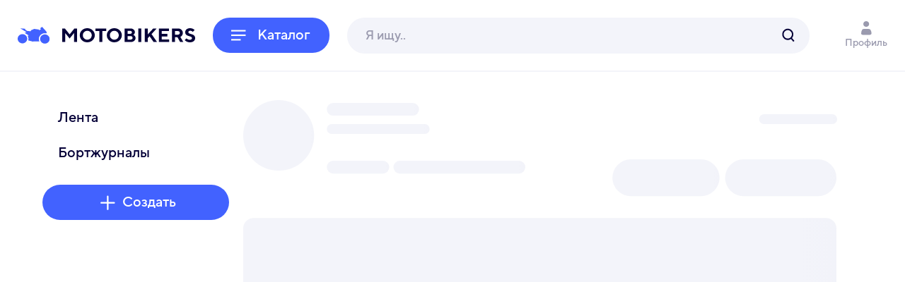

--- FILE ---
content_type: text/html
request_url: https://motobikers.ru/logbooks/1939/probeg-09052016
body_size: 41374
content:
<!DOCTYPE html><html><head><style id="editor-js-styles">.codex-editor{position:relative;-webkit-box-sizing:border-box;box-sizing:border-box;z-index:1}.codex-editor .hide,.codex-editor__redactor--hidden{display:none}.codex-editor__redactor [contenteditable]:empty:after{content:"\feff "}@media (min-width:651px){.codex-editor--narrow .codex-editor__redactor{margin-right:50px}}@media (min-width:651px){.codex-editor--narrow.codex-editor--rtl .codex-editor__redactor{margin-left:50px;margin-right:0}}@media (min-width:651px){.codex-editor--narrow .ce-toolbar__actions{right:-5px}}.codex-editor__loader{position:relative;height:30vh}.codex-editor__loader:before{content:"";position:absolute;left:50%;top:50%;width:30px;height:30px;margin-top:-15px;margin-left:-15px;border-radius:50%;border:2px solid rgba(201,201,204,.48);border-top-color:transparent;-webkit-box-sizing:border-box;box-sizing:border-box;-webkit-animation:editor-loader-spin .8s linear infinite;animation:editor-loader-spin .8s linear infinite;will-change:transform}.codex-editor-copyable{position:absolute;height:1px;width:1px;top:-400%;opacity:.001}.codex-editor-overlay{position:fixed;top:0;left:0;right:0;bottom:0;z-index:999;pointer-events:none;overflow:hidden}.codex-editor-overlay__container{position:relative;pointer-events:auto;z-index:0}.codex-editor-overlay__rectangle{position:absolute;pointer-events:none;background-color:rgba(46,170,220,.2);border:1px solid transparent}.codex-editor svg{fill:currentColor;vertical-align:middle;max-height:100%}::-moz-selection{background-color:#d4ecff}::selection{background-color:#d4ecff}.codex-editor--toolbox-opened [contentEditable=true][data-placeholder]:focus:before{opacity:0!important}@-webkit-keyframes editor-loader-spin{0%{-webkit-transform:rotate(0deg);transform:rotate(0deg)}to{-webkit-transform:rotate(1turn);transform:rotate(1turn)}}@keyframes editor-loader-spin{0%{-webkit-transform:rotate(0deg);transform:rotate(0deg)}to{-webkit-transform:rotate(1turn);transform:rotate(1turn)}}.ce-toolbar{position:absolute;left:0;right:0;top:0;-webkit-transition:opacity .1s ease;transition:opacity .1s ease;will-change:opacity,transform;display:none}@media (max-width:650px){.ce-toolbar{position:absolute;background-color:#fff;border:1px solid #eaeaea;-webkit-box-shadow:0 3px 15px -3px rgba(13,20,33,.13);box-shadow:0 3px 15px -3px rgba(13,20,33,.13);border-radius:4px;z-index:2}}@media (max-width:650px) and (max-width:650px){.ce-toolbar{-webkit-box-shadow:0 13px 7px -5px rgba(26,38,49,.09),6px 15px 34px -6px rgba(33,48,73,.29);box-shadow:0 13px 7px -5px rgba(26,38,49,.09),6px 15px 34px -6px rgba(33,48,73,.29);border-bottom-color:#d5d7db}}@media (max-width:650px){.ce-toolbar{padding:3px;margin-top:5px}.ce-toolbar--left-oriented:before{left:15px;margin-left:0}.ce-toolbar--right-oriented:before{left:auto;right:15px;margin-left:0}}.ce-toolbar--opened{display:block}@media (max-width:650px){.ce-toolbar--opened{display:-webkit-box;display:-ms-flexbox;display:flex}}.ce-toolbar__content{max-width:650px;margin:0 auto;position:relative}@media (max-width:650px){.ce-toolbar__content{display:-webkit-box;display:-ms-flexbox;display:flex;-ms-flex-line-pack:center;align-content:center;margin:0;max-width:calc(100% - 35px)}}.ce-toolbar__plus{color:#707684;cursor:pointer;width:34px;height:34px;display:-webkit-inline-box;display:-ms-inline-flexbox;display:inline-flex;-webkit-box-pack:center;-ms-flex-pack:center;justify-content:center;-webkit-box-align:center;-ms-flex-align:center;align-items:center;position:absolute;left:-34px;-ms-flex-negative:0;flex-shrink:0}.ce-toolbar__plus--active,.ce-toolbar__plus:hover{color:#388ae5}.ce-toolbar__plus--active{-webkit-animation:bounceIn .75s 1;animation:bounceIn .75s 1;-webkit-animation-fill-mode:forwards;animation-fill-mode:forwards}.ce-toolbar__plus-shortcut{opacity:.6;word-spacing:-2px;margin-top:5px}.ce-toolbar__plus--hidden{display:none}@media (max-width:650px){.ce-toolbar__plus{display:-webkit-inline-box!important;display:-ms-inline-flexbox!important;display:inline-flex!important;position:static;-webkit-transform:none!important;transform:none!important}}.ce-toolbar .ce-toolbox,.ce-toolbar__plus{top:50%;-webkit-transform:translateY(-50%);transform:translateY(-50%)}.ce-toolbar__actions{position:absolute;right:-30px;top:5px;opacity:0}@media (max-width:650px){.ce-toolbar__actions{position:absolute;right:-28px;top:50%;-webkit-transform:translateY(-50%);transform:translateY(-50%);display:-webkit-box;display:-ms-flexbox;display:flex;-webkit-box-align:center;-ms-flex-align:center;align-items:center}}.ce-toolbar__actions--opened{opacity:1}.ce-toolbar__actions-buttons{text-align:right}.ce-toolbar__settings-btn{display:-webkit-box;display:-ms-flexbox;display:flex;-webkit-box-align:center;-ms-flex-align:center;align-items:center;-webkit-box-pack:center;-ms-flex-pack:center;justify-content:center;width:18px;height:18px;color:#707684;cursor:pointer;background:#eff2f5;-webkit-user-select:none;-moz-user-select:none;-ms-user-select:none;user-select:none}.ce-toolbar__settings-btn:hover{color:#1d202b}@media (max-width:650px){.ce-toolbar__settings-btn{background:transparent}}@media (min-width:651px){.codex-editor--narrow .ce-toolbar__plus{left:5px}}.ce-toolbox{position:absolute;visibility:hidden;-webkit-transition:opacity .1s ease;transition:opacity .1s ease;will-change:opacity;display:-webkit-box;display:-ms-flexbox;display:flex;-webkit-box-orient:horizontal;-webkit-box-direction:normal;-ms-flex-direction:row;flex-direction:row}@media (max-width:650px){.ce-toolbox{position:static;-webkit-transform:none!important;transform:none!important;-webkit-box-align:center;-ms-flex-align:center;align-items:center;overflow-x:auto}}.ce-toolbox--opened{opacity:1;visibility:visible}.ce-toolbox__button{color:#707684;cursor:pointer;width:34px;height:34px;display:-webkit-inline-box;display:-ms-inline-flexbox;display:inline-flex;-webkit-box-pack:center;-ms-flex-pack:center;justify-content:center;-webkit-box-align:center;-ms-flex-align:center;align-items:center;-ms-flex-negative:0;flex-shrink:0}.ce-toolbox__button--active,.ce-toolbox__button:hover{color:#388ae5}.ce-toolbox__button--active{-webkit-animation:bounceIn .75s 1;animation:bounceIn .75s 1;-webkit-animation-fill-mode:forwards;animation-fill-mode:forwards}.ce-toolbox-button-tooltip__shortcut{opacity:.6;word-spacing:-3px;margin-top:3px}@media (min-width:651px){.codex-editor--narrow .ce-toolbox{background:#fff;z-index:2}}.ce-inline-toolbar{position:absolute;background-color:#fff;border:1px solid #eaeaea;-webkit-box-shadow:0 3px 15px -3px rgba(13,20,33,.13);box-shadow:0 3px 15px -3px rgba(13,20,33,.13);border-radius:4px;z-index:2}@media (max-width:650px){.ce-inline-toolbar{-webkit-box-shadow:0 13px 7px -5px rgba(26,38,49,.09),6px 15px 34px -6px rgba(33,48,73,.29);box-shadow:0 13px 7px -5px rgba(26,38,49,.09),6px 15px 34px -6px rgba(33,48,73,.29);border-bottom-color:#d5d7db}}.ce-inline-toolbar{-webkit-transform:translateX(-50%) translateY(8px) scale(.9);transform:translateX(-50%) translateY(8px) scale(.9);opacity:0;visibility:hidden;-webkit-transition:opacity .25s ease,-webkit-transform .15s ease;transition:opacity .25s ease,-webkit-transform .15s ease;transition:transform .15s ease,opacity .25s ease;transition:transform .15s ease,opacity .25s ease,-webkit-transform .15s ease;will-change:transform,opacity;top:0;left:0;z-index:3}.ce-inline-toolbar--left-oriented:before{left:15px;margin-left:0}.ce-inline-toolbar--right-oriented:before{left:auto;right:15px;margin-left:0}.ce-inline-toolbar--showed{opacity:1;visibility:visible;-webkit-transform:translateX(-50%);transform:translateX(-50%)}.ce-inline-toolbar--left-oriented{-webkit-transform:translateX(-23px) translateY(8px) scale(.9);transform:translateX(-23px) translateY(8px) scale(.9)}.ce-inline-toolbar--left-oriented.ce-inline-toolbar--showed{-webkit-transform:translateX(-23px);transform:translateX(-23px)}.ce-inline-toolbar--right-oriented{-webkit-transform:translateX(-100%) translateY(8px) scale(.9);transform:translateX(-100%) translateY(8px) scale(.9);margin-left:23px}.ce-inline-toolbar--right-oriented.ce-inline-toolbar--showed{-webkit-transform:translateX(-100%);transform:translateX(-100%)}.ce-inline-toolbar [hidden]{display:none!important}.ce-inline-toolbar__toggler-and-button-wrapper{width:100%;padding:0 6px}.ce-inline-toolbar__buttons,.ce-inline-toolbar__toggler-and-button-wrapper{display:-webkit-box;display:-ms-flexbox;display:flex}.ce-inline-toolbar__dropdown{display:-webkit-inline-box;display:-ms-inline-flexbox;display:inline-flex;height:34px;padding:0 9px 0 10px;margin:0 6px 0 -6px;-webkit-box-align:center;-ms-flex-align:center;align-items:center;cursor:pointer;border-right:1px solid rgba(201,201,204,.48)}.ce-inline-toolbar__dropdown:hover{background:#eff2f5}.ce-inline-toolbar__dropdown--hidden{display:none}.ce-inline-toolbar__dropdown-content{display:-webkit-box;display:-ms-flexbox;display:flex;font-weight:500;font-size:14px}.ce-inline-toolbar__dropdown-content svg{height:12px}.ce-inline-toolbar__dropdown .icon--toggler-down{margin-left:4px}.ce-inline-toolbar__shortcut{opacity:.6;word-spacing:-3px;margin-top:3px}.ce-inline-tool{display:-webkit-inline-box;display:-ms-inline-flexbox;display:inline-flex;-webkit-box-align:center;-ms-flex-align:center;align-items:center;-webkit-box-pack:center;-ms-flex-pack:center;justify-content:center;width:34px;height:34px;line-height:34px;padding:0!important;text-align:center;border-radius:3px;cursor:pointer;border:0;outline:none;background-color:transparent;vertical-align:bottom;color:#000;margin:0}.ce-inline-tool:hover{background-color:#eff2f5}.ce-inline-tool{border-radius:0;line-height:normal;width:auto;padding:0 5px!important;min-width:24px}.ce-inline-tool--active{color:#388ae5}.ce-inline-tool--focused{-webkit-box-shadow:inset 0 0 0 1px rgba(7,161,227,.08);box-shadow:inset 0 0 0 1px rgba(7,161,227,.08);background:rgba(34,186,255,.08)!important}.ce-inline-tool--focused-animated{-webkit-animation-name:buttonClicked;animation-name:buttonClicked;-webkit-animation-duration:.25s;animation-duration:.25s}.ce-inline-tool:not(:last-of-type){margin-right:2px}.ce-inline-tool .icon{height:12px}.ce-inline-tool--link .icon--unlink,.ce-inline-tool--unlink .icon--link{display:none}.ce-inline-tool--unlink .icon--unlink{display:inline-block;margin-bottom:-1px}.ce-inline-tool-input{outline:none;border:0;border-radius:0 0 4px 4px;margin:0;font-size:13px;padding:10px;width:100%;-webkit-box-sizing:border-box;box-sizing:border-box;display:none;font-weight:500;border-top:1px solid rgba(201,201,204,.48)}.ce-inline-tool-input::-webkit-input-placeholder{color:#707684}.ce-inline-tool-input::-moz-placeholder{color:#707684}.ce-inline-tool-input:-ms-input-placeholder{color:#707684}.ce-inline-tool-input::-ms-input-placeholder{color:#707684}.ce-inline-tool-input::placeholder{color:#707684}.ce-inline-tool-input--showed{display:block}.ce-conversion-toolbar{position:absolute;background-color:#fff;border:1px solid #eaeaea;-webkit-box-shadow:0 3px 15px -3px rgba(13,20,33,.13);box-shadow:0 3px 15px -3px rgba(13,20,33,.13);border-radius:4px;z-index:2}@media (max-width:650px){.ce-conversion-toolbar{-webkit-box-shadow:0 13px 7px -5px rgba(26,38,49,.09),6px 15px 34px -6px rgba(33,48,73,.29);box-shadow:0 13px 7px -5px rgba(26,38,49,.09),6px 15px 34px -6px rgba(33,48,73,.29);border-bottom-color:#d5d7db}}.ce-conversion-toolbar{opacity:0;visibility:hidden;will-change:transform,opacity;-webkit-transition:opacity .1s ease,-webkit-transform .1s ease;transition:opacity .1s ease,-webkit-transform .1s ease;transition:transform .1s ease,opacity .1s ease;transition:transform .1s ease,opacity .1s ease,-webkit-transform .1s ease;-webkit-transform:translateY(-8px);transform:translateY(-8px);left:-1px;width:150px;margin-top:5px;-webkit-box-sizing:content-box;box-sizing:content-box}.ce-conversion-toolbar--left-oriented:before{left:15px;margin-left:0}.ce-conversion-toolbar--right-oriented:before{left:auto;right:15px;margin-left:0}.ce-conversion-toolbar--showed{opacity:1;visibility:visible;-webkit-transform:none;transform:none}.ce-conversion-toolbar [hidden]{display:none!important}.ce-conversion-toolbar__buttons{display:-webkit-box;display:-ms-flexbox;display:flex}.ce-conversion-toolbar__label{color:#707684;font-size:11px;font-weight:500;letter-spacing:.33px;padding:10px 10px 5px;text-transform:uppercase}.ce-conversion-tool{display:-webkit-box;display:-ms-flexbox;display:flex;padding:5px 10px;font-size:14px;line-height:20px;font-weight:500;cursor:pointer;-webkit-box-align:center;-ms-flex-align:center;align-items:center}.ce-conversion-tool--hidden{display:none}.ce-conversion-tool--focused{-webkit-box-shadow:inset 0 0 0 1px rgba(7,161,227,.08);box-shadow:inset 0 0 0 1px rgba(7,161,227,.08);background:rgba(34,186,255,.08)!important}.ce-conversion-tool--focused-animated{-webkit-animation-name:buttonClicked;animation-name:buttonClicked;-webkit-animation-duration:.25s;animation-duration:.25s}.ce-conversion-tool:hover{background:#eff2f5}.ce-conversion-tool__icon{display:-webkit-inline-box;display:-ms-inline-flexbox;display:inline-flex;width:20px;height:20px;border:1px solid rgba(201,201,204,.48);border-radius:3px;-webkit-box-align:center;-ms-flex-align:center;align-items:center;-webkit-box-pack:center;-ms-flex-pack:center;justify-content:center;margin-right:10px;background:#fff}.ce-conversion-tool__icon svg{width:11px;height:11px}.ce-conversion-tool--last{margin-right:0!important}.ce-conversion-tool--active{color:#388ae5!important;-webkit-animation:bounceIn .75s 1;animation:bounceIn .75s 1;-webkit-animation-fill-mode:forwards;animation-fill-mode:forwards}.ce-settings{position:absolute;background-color:#fff;border:1px solid #eaeaea;-webkit-box-shadow:0 3px 15px -3px rgba(13,20,33,.13);box-shadow:0 3px 15px -3px rgba(13,20,33,.13);border-radius:4px;z-index:2}@media (max-width:650px){.ce-settings{-webkit-box-shadow:0 13px 7px -5px rgba(26,38,49,.09),6px 15px 34px -6px rgba(33,48,73,.29);box-shadow:0 13px 7px -5px rgba(26,38,49,.09),6px 15px 34px -6px rgba(33,48,73,.29);border-bottom-color:#d5d7db}}.ce-settings{right:-1px;top:30px;min-width:114px;-webkit-box-sizing:content-box;box-sizing:content-box}.ce-settings--left-oriented:before{left:15px;margin-left:0}.ce-settings--right-oriented:before{left:auto;right:15px;margin-left:0}@media (max-width:650px){.ce-settings{bottom:40px;right:-11px;top:auto}}.ce-settings:before{left:auto;right:12px}@media (max-width:650px){.ce-settings:before{bottom:-5px;top:auto}}.ce-settings{display:none}.ce-settings--opened{display:block;-webkit-animation-duration:.1s;animation-duration:.1s;-webkit-animation-name:panelShowing;animation-name:panelShowing}.ce-settings__plugin-zone:not(:empty){padding:3px 3px 0}.ce-settings__default-zone:not(:empty){padding:3px}.ce-settings__button{display:-webkit-inline-box;display:-ms-inline-flexbox;display:inline-flex;-webkit-box-align:center;-ms-flex-align:center;align-items:center;-webkit-box-pack:center;-ms-flex-pack:center;justify-content:center;width:34px;height:34px;line-height:34px;padding:0!important;text-align:center;border-radius:3px;cursor:pointer;border:0;outline:none;background-color:transparent;vertical-align:bottom;color:#000;margin:0}.ce-settings__button:hover{background-color:#eff2f5}.ce-settings__button--active{color:#388ae5}.ce-settings__button--focused{-webkit-box-shadow:inset 0 0 0 1px rgba(7,161,227,.08);box-shadow:inset 0 0 0 1px rgba(7,161,227,.08);background:rgba(34,186,255,.08)!important}.ce-settings__button--focused-animated{-webkit-animation-name:buttonClicked;animation-name:buttonClicked;-webkit-animation-duration:.25s;animation-duration:.25s}.ce-settings__button:not(:nth-child(3n+3)){margin-right:3px}.ce-settings__button:nth-child(n+4){margin-top:3px}.ce-settings__button{line-height:32px}.ce-settings__button--disabled{cursor:not-allowed!important;opacity:.3}.ce-settings__button--selected{color:#388ae5}.ce-settings__button--delete{-webkit-transition:background-color .3s ease;transition:background-color .3s ease;will-change:background-color}.ce-settings__button--delete .icon{-webkit-transition:-webkit-transform .2s ease-out;transition:-webkit-transform .2s ease-out;transition:transform .2s ease-out;transition:transform .2s ease-out,-webkit-transform .2s ease-out;will-change:transform}.ce-settings__button--confirm{background-color:#e24a4a!important;color:#fff}.ce-settings__button--confirm:hover{background-color:#d54a4a!important}.ce-settings__button--confirm .icon{-webkit-transform:rotate(90deg);transform:rotate(90deg)}.ce-block:first-of-type{margin-top:0}.ce-block--selected .ce-block__content{background:#e1f2ff}.ce-block--selected .ce-block__content [contenteditable]{-webkit-user-select:none;-moz-user-select:none;-ms-user-select:none;user-select:none}.ce-block--selected .ce-block__content .ce-stub,.ce-block--selected .ce-block__content img{opacity:.55}.ce-block--stretched .ce-block__content{max-width:none}.ce-block__content{position:relative;max-width:650px;margin:0 auto;-webkit-transition:background-color .15s ease;transition:background-color .15s ease}.ce-block--drop-target .ce-block__content:before{content:"";position:absolute;top:100%;left:-20px;margin-top:-1px;height:8px;width:8px;border:solid #388ae5;border-width:1px 1px 0 0;-webkit-transform-origin:right;transform-origin:right;-webkit-transform:rotate(45deg);transform:rotate(45deg)}.ce-block--drop-target .ce-block__content:after{content:"";position:absolute;top:100%;height:1px;width:100%;color:#388ae5;background:repeating-linear-gradient(90deg,#388ae5,#388ae5 1px,#fff 0,#fff 6px)}.ce-block a{cursor:pointer;text-decoration:underline}.ce-block b{font-weight:700}.ce-block i{font-style:italic}@media (min-width:651px){.codex-editor--narrow .ce-block--focused{margin-right:-50px;padding-right:50px}}.wobble{-webkit-animation-name:wobble;animation-name:wobble;-webkit-animation-duration:.4s;animation-duration:.4s}@-webkit-keyframes wobble{0%{-webkit-transform:translateZ(0);transform:translateZ(0)}15%{-webkit-transform:translate3d(-5%,0,0) rotate(-5deg);transform:translate3d(-5%,0,0) rotate(-5deg)}30%{-webkit-transform:translate3d(2%,0,0) rotate(3deg);transform:translate3d(2%,0,0) rotate(3deg)}45%{-webkit-transform:translate3d(-3%,0,0) rotate(-3deg);transform:translate3d(-3%,0,0) rotate(-3deg)}60%{-webkit-transform:translate3d(2%,0,0) rotate(2deg);transform:translate3d(2%,0,0) rotate(2deg)}75%{-webkit-transform:translate3d(-1%,0,0) rotate(-1deg);transform:translate3d(-1%,0,0) rotate(-1deg)}to{-webkit-transform:translateZ(0);transform:translateZ(0)}}@keyframes wobble{0%{-webkit-transform:translateZ(0);transform:translateZ(0)}15%{-webkit-transform:translate3d(-5%,0,0) rotate(-5deg);transform:translate3d(-5%,0,0) rotate(-5deg)}30%{-webkit-transform:translate3d(2%,0,0) rotate(3deg);transform:translate3d(2%,0,0) rotate(3deg)}45%{-webkit-transform:translate3d(-3%,0,0) rotate(-3deg);transform:translate3d(-3%,0,0) rotate(-3deg)}60%{-webkit-transform:translate3d(2%,0,0) rotate(2deg);transform:translate3d(2%,0,0) rotate(2deg)}75%{-webkit-transform:translate3d(-1%,0,0) rotate(-1deg);transform:translate3d(-1%,0,0) rotate(-1deg)}to{-webkit-transform:translateZ(0);transform:translateZ(0)}}@-webkit-keyframes bounceIn{0%,20%,40%,60%,80%,to{-webkit-animation-timing-function:cubic-bezier(.215,.61,.355,1);animation-timing-function:cubic-bezier(.215,.61,.355,1)}0%{-webkit-transform:scale3d(.9,.9,.9);transform:scale3d(.9,.9,.9)}20%{-webkit-transform:scale3d(1.03,1.03,1.03);transform:scale3d(1.03,1.03,1.03)}60%{-webkit-transform:scaleX(1);transform:scaleX(1)}}@keyframes bounceIn{0%,20%,40%,60%,80%,to{-webkit-animation-timing-function:cubic-bezier(.215,.61,.355,1);animation-timing-function:cubic-bezier(.215,.61,.355,1)}0%{-webkit-transform:scale3d(.9,.9,.9);transform:scale3d(.9,.9,.9)}20%{-webkit-transform:scale3d(1.03,1.03,1.03);transform:scale3d(1.03,1.03,1.03)}60%{-webkit-transform:scaleX(1);transform:scaleX(1)}}@-webkit-keyframes selectionBounce{0%,20%,40%,60%,80%,to{-webkit-animation-timing-function:cubic-bezier(.215,.61,.355,1);animation-timing-function:cubic-bezier(.215,.61,.355,1)}50%{-webkit-transform:scale3d(1.01,1.01,1.01);transform:scale3d(1.01,1.01,1.01)}70%{-webkit-transform:scaleX(1);transform:scaleX(1)}}@keyframes selectionBounce{0%,20%,40%,60%,80%,to{-webkit-animation-timing-function:cubic-bezier(.215,.61,.355,1);animation-timing-function:cubic-bezier(.215,.61,.355,1)}50%{-webkit-transform:scale3d(1.01,1.01,1.01);transform:scale3d(1.01,1.01,1.01)}70%{-webkit-transform:scaleX(1);transform:scaleX(1)}}@-webkit-keyframes buttonClicked{0%,20%,40%,60%,80%,to{-webkit-animation-timing-function:cubic-bezier(.215,.61,.355,1);animation-timing-function:cubic-bezier(.215,.61,.355,1)}0%{-webkit-transform:scale3d(.95,.95,.95);transform:scale3d(.95,.95,.95)}60%{-webkit-transform:scale3d(1.02,1.02,1.02);transform:scale3d(1.02,1.02,1.02)}80%{-webkit-transform:scaleX(1);transform:scaleX(1)}}@keyframes buttonClicked{0%,20%,40%,60%,80%,to{-webkit-animation-timing-function:cubic-bezier(.215,.61,.355,1);animation-timing-function:cubic-bezier(.215,.61,.355,1)}0%{-webkit-transform:scale3d(.95,.95,.95);transform:scale3d(.95,.95,.95)}60%{-webkit-transform:scale3d(1.02,1.02,1.02);transform:scale3d(1.02,1.02,1.02)}80%{-webkit-transform:scaleX(1);transform:scaleX(1)}}@-webkit-keyframes panelShowing{0%{opacity:0;-webkit-transform:translateY(-8px) scale(.9);transform:translateY(-8px) scale(.9)}70%{opacity:1;-webkit-transform:translateY(2px);transform:translateY(2px)}to{-webkit-transform:translateY(0);transform:translateY(0)}}@keyframes panelShowing{0%{opacity:0;-webkit-transform:translateY(-8px) scale(.9);transform:translateY(-8px) scale(.9)}70%{opacity:1;-webkit-transform:translateY(2px);transform:translateY(2px)}to{-webkit-transform:translateY(0);transform:translateY(0)}}.cdx-block{padding:.4em 0}.cdx-input{border:1px solid rgba(201,201,204,.48);-webkit-box-shadow:inset 0 1px 2px 0 rgba(35,44,72,.06);box-shadow:inset 0 1px 2px 0 rgba(35,44,72,.06);border-radius:3px;padding:10px 12px;outline:none;width:100%;-webkit-box-sizing:border-box;box-sizing:border-box}.cdx-input[data-placeholder]:before{position:static!important;display:inline-block;width:0;white-space:nowrap;pointer-events:none}.cdx-settings-button{display:-webkit-inline-box;display:-ms-inline-flexbox;display:inline-flex;-webkit-box-align:center;-ms-flex-align:center;align-items:center;-webkit-box-pack:center;-ms-flex-pack:center;justify-content:center;width:34px;height:34px;line-height:34px;padding:0!important;text-align:center;border-radius:3px;cursor:pointer;border:0;outline:none;background-color:transparent;vertical-align:bottom;color:#000;margin:0}.cdx-settings-button:hover{background-color:#eff2f5}.cdx-settings-button--focused{-webkit-box-shadow:inset 0 0 0 1px rgba(7,161,227,.08);box-shadow:inset 0 0 0 1px rgba(7,161,227,.08);background:rgba(34,186,255,.08)!important}.cdx-settings-button--focused-animated{-webkit-animation-name:buttonClicked;animation-name:buttonClicked;-webkit-animation-duration:.25s;animation-duration:.25s}.cdx-settings-button:not(:nth-child(3n+3)){margin-right:3px}.cdx-settings-button:nth-child(n+4){margin-top:3px}.cdx-settings-button--active{color:#388ae5}.cdx-loader{position:relative;border:1px solid rgba(201,201,204,.48)}.cdx-loader:before{content:"";position:absolute;left:50%;top:50%;width:18px;height:18px;margin:-11px 0 0 -11px;border:2px solid rgba(201,201,204,.48);border-left-color:#388ae5;border-radius:50%;-webkit-animation:cdxRotation 1.2s linear infinite;animation:cdxRotation 1.2s linear infinite}@-webkit-keyframes cdxRotation{0%{-webkit-transform:rotate(0deg);transform:rotate(0deg)}to{-webkit-transform:rotate(1turn);transform:rotate(1turn)}}@keyframes cdxRotation{0%{-webkit-transform:rotate(0deg);transform:rotate(0deg)}to{-webkit-transform:rotate(1turn);transform:rotate(1turn)}}.cdx-button{padding:13px;border-radius:3px;border:1px solid rgba(201,201,204,.48);font-size:14.9px;background:#fff;-webkit-box-shadow:0 2px 2px 0 rgba(18,30,57,.04);box-shadow:0 2px 2px 0 rgba(18,30,57,.04);color:#707684;text-align:center;cursor:pointer}.cdx-button:hover{background:#fbfcfe;-webkit-box-shadow:0 1px 3px 0 rgba(18,30,57,.08);box-shadow:0 1px 3px 0 rgba(18,30,57,.08)}.cdx-button svg{height:20px;margin-right:.2em;margin-top:-2px}.ce-stub{display:-webkit-box;display:-ms-flexbox;display:flex;-webkit-box-align:center;-ms-flex-align:center;align-items:center;-webkit-box-pack:center;-ms-flex-pack:center;justify-content:center;width:100%;padding:3.5em 0;margin:17px 0;border-radius:3px;background:#fcf7f7;color:#b46262}.ce-stub__info{margin-left:20px}.ce-stub__title{margin-bottom:3px;font-weight:600;font-size:18px;text-transform:capitalize}.ce-stub__subtitle{font-size:16px}.codex-editor.codex-editor--rtl{direction:rtl}.codex-editor.codex-editor--rtl .cdx-list{padding-left:0;padding-right:40px}.codex-editor.codex-editor--rtl .ce-toolbar__plus{right:-34px;left:auto}.codex-editor.codex-editor--rtl .ce-toolbar__actions{right:auto;left:-34px}@media (max-width:650px){.codex-editor.codex-editor--rtl .ce-toolbar__actions{margin-left:0;margin-right:auto;padding-right:0;padding-left:10px}}.codex-editor.codex-editor--rtl .ce-settings{left:5px;right:auto}.codex-editor.codex-editor--rtl .ce-settings:before{right:auto;left:25px}.codex-editor.codex-editor--rtl .ce-settings__button:not(:nth-child(3n+3)){margin-left:3px;margin-right:0}.codex-editor.codex-editor--rtl .ce-conversion-tool__icon{margin-right:0;margin-left:10px}.codex-editor.codex-editor--rtl .ce-inline-toolbar__dropdown{border-right:0 solid transparent;border-left:1px solid rgba(201,201,204,.48);margin:0 -6px 0 6px}.codex-editor.codex-editor--rtl .ce-inline-toolbar__dropdown .icon--toggler-down{margin-left:0;margin-right:4px}@media (min-width:651px){.codex-editor--narrow.codex-editor--rtl .ce-toolbar__plus{left:0;right:5px}}@media (min-width:651px){.codex-editor--narrow.codex-editor--rtl .ce-toolbar__actions{left:-5px}}</style><style id="codex-tooltips-style">.ct{z-index:999;opacity:0;-webkit-user-select:none;-moz-user-select:none;-ms-user-select:none;user-select:none;pointer-events:none;-webkit-transition:opacity 50ms ease-in,-webkit-transform 70ms cubic-bezier(.215,.61,.355,1);transition:opacity 50ms ease-in,-webkit-transform 70ms cubic-bezier(.215,.61,.355,1);transition:opacity 50ms ease-in,transform 70ms cubic-bezier(.215,.61,.355,1);transition:opacity 50ms ease-in,transform 70ms cubic-bezier(.215,.61,.355,1),-webkit-transform 70ms cubic-bezier(.215,.61,.355,1);will-change:opacity,top,left;-webkit-box-shadow:0 8px 12px 0 rgba(29,32,43,.17),0 4px 5px -3px rgba(5,6,12,.49);box-shadow:0 8px 12px 0 rgba(29,32,43,.17),0 4px 5px -3px rgba(5,6,12,.49);border-radius:9px}.ct,.ct:before{position:absolute;top:0;left:0}.ct:before{content:"";bottom:0;right:0;background-color:#1d202b;z-index:-1;border-radius:4px}@supports(-webkit-mask-box-image:url("")){.ct:before{border-radius:0;-webkit-mask-box-image:url('data:image/svg+xml;charset=utf-8,<svg xmlns="http://www.w3.org/2000/svg" width="24" height="24"><path d="M10.71 0h2.58c3.02 0 4.64.42 6.1 1.2a8.18 8.18 0 013.4 3.4C23.6 6.07 24 7.7 24 10.71v2.58c0 3.02-.42 4.64-1.2 6.1a8.18 8.18 0 01-3.4 3.4c-1.47.8-3.1 1.21-6.11 1.21H10.7c-3.02 0-4.64-.42-6.1-1.2a8.18 8.18 0 01-3.4-3.4C.4 17.93 0 16.3 0 13.29V10.7c0-3.02.42-4.64 1.2-6.1a8.18 8.18 0 013.4-3.4C6.07.4 7.7 0 10.71 0z"/></svg>') 48% 41% 37.9% 53.3%}}@media (--mobile){.ct{display:none}}.ct__content{padding:6px 10px;color:#cdd1e0;font-size:12px;text-align:center;letter-spacing:.02em;line-height:1em}.ct:after{content:"";width:8px;height:8px;position:absolute;background-color:#1d202b;z-index:-1}.ct--bottom{-webkit-transform:translateY(5px);transform:translateY(5px)}.ct--bottom:after{top:-3px;left:50%;-webkit-transform:translateX(-50%) rotate(-45deg);transform:translateX(-50%) rotate(-45deg)}.ct--top{-webkit-transform:translateY(-5px);transform:translateY(-5px)}.ct--top:after{top:auto;bottom:-3px;left:50%;-webkit-transform:translateX(-50%) rotate(-45deg);transform:translateX(-50%) rotate(-45deg)}.ct--left{-webkit-transform:translateX(-5px);transform:translateX(-5px)}.ct--left:after{top:50%;left:auto;right:0;-webkit-transform:translate(41.6%,-50%) rotate(-45deg);transform:translate(41.6%,-50%) rotate(-45deg)}.ct--right{-webkit-transform:translateX(5px);transform:translateX(5px)}.ct--right:after{top:50%;left:0;-webkit-transform:translate(-41.6%,-50%) rotate(-45deg);transform:translate(-41.6%,-50%) rotate(-45deg)}.ct--shown{opacity:1;-webkit-transform:none;transform:none}</style>
    <meta charset="utf-8">
    <base href="./">
    <meta name="viewport" content="width=device-width, initial-scale=1.0, maximum-scale=3.0, user-scalable=1">
    <meta name="mailru-domain" content="rXX26pi94tYLFN0C">
    <title id="meta_title">Пробег 09/05/2016</title>
    <meta name="robots" content="index, follow">
    <meta id="meta_description" name="description" content="Принял участие в пробеге по Долгопрудному и Лобне- в день 71-ой годовщины ПОБЕДЫ.&nbsp;В пробеге принимали участие-клуб Ретро-Техники а также мотоклуб RIDERS и друзь">
    <meta id="meta_keywords" name="keywords" content="">
    <!--<link rel="SHORTCUT ICON" href="/dev/images/favicon.ico">-->
    <link rel="icon" href="/dev/images/favicon.svg" type="image/svg+xml">
    <link rel="apple-touch-icon" href="/dev/images/default.png">
    <link href="/dev/css/main.style.css?v.1.0.0" rel="stylesheet">
    <style>
        body {
            margin: 0;
            background-color: #fff;
            height: 100vh;
            overflow: hidden;
        }

        #indx_content {
            min-height: 100%;
        }

        #indx_skeleton {
            position: fixed;
            z-index: 9999;
            top: 0;
            left: 0;
            background-color: white;
        }

        #indx_styles_progress {
            margin-top: 25px;
            -webkit-appearance: none;
            appearance: none;
            width: 100px;
            height: 7px;
            border-radius: 10px;
            overflow: hidden;
        }


            #indx_styles_progress::-webkit-progress-value {
                background-color: #4262FF;
            }

            #indx_styles_progress::-webkit-progress-bar {
                background-color: #EBEDFB;
            }
    </style>
    <script> location.href = "https://motobikers.ru/#!logbook?id=1939";</script>
    
    
<style type="text/css">/**
 * Plugin styles
 */
.ce-header {
  padding: 0.6em 0 3px;
  margin: 0;
  line-height: 1.25em;
  outline: none;
}

.ce-header p,
.ce-header div{
  padding: 0 !important;
  margin: 0 !important;
}

/**
 * Styles for Plugin icon in Toolbar
 */
.ce-header__icon {}

.ce-header[contentEditable=true][data-placeholder]::before{
  position: absolute;
  content: attr(data-placeholder);
  color: #707684;
  font-weight: normal;
  display: none;
  cursor: text;
}

.ce-header[contentEditable=true][data-placeholder]:empty::before {
  display: block;
}

.ce-header[contentEditable=true][data-placeholder]:empty:focus::before {
  display: none;
}
</style><style type="text/css">.cdx-simple-image {}

.cdx-simple-image .cdx-loader {
  min-height: 200px;
}

.cdx-simple-image .cdx-input {
  margin-top: 10px;
}

.cdx-simple-image img {
  max-width: 100%;
  vertical-align: bottom;
}

.cdx-simple-image__caption[contentEditable=true][data-placeholder]:empty::before {
  position: absolute;
  content: attr(data-placeholder);
  color: #707684;
  font-weight: normal;
  opacity: 0;
 }

.cdx-simple-image__caption[contentEditable=true][data-placeholder]:empty::before {
  opacity: 1;
}

.cdx-simple-image__caption[contentEditable=true][data-placeholder]:empty:focus::before {
  opacity: 0;
}


.cdx-simple-image__picture--with-background {
  background: #eff2f5;
  padding: 10px;
}

.cdx-simple-image__picture--with-background img {
  display: block;
  max-width: 60%;
  margin: 0 auto;
}

.cdx-simple-image__picture--with-border {
  border: 1px solid #e8e8eb;
  padding: 1px;
}

.cdx-simple-image__picture--stretched img {
  max-width: none;
  width: 100%;
}
</style><style>.embed-tool--loading .embed-tool__caption {
      display: none;
    }

    .embed-tool--loading .embed-tool__preloader {
      display: block;
    }

    .embed-tool--loading .embed-tool__content {
      display: none;
    }
  .embed-tool__preloader {
    display: none;
    position: relative;
    height: 200px;
    box-sizing: border-box;
    border-radius: 5px;
    border: 1px solid #e6e9eb;
  }
  .embed-tool__preloader::before {
      content: '';
      position: absolute;
      z-index: 3;
      left: 50%;
      top: 50%;
      width: 30px;
      height: 30px;
      margin-top: -25px;
      margin-left: -15px;
      border-radius: 50%;
      border: 2px solid #cdd1e0;
      border-top-color: #388ae5;
      box-sizing: border-box;
      animation: embed-preloader-spin 2s infinite linear;
    }
  .embed-tool__url {
    position: absolute;
    bottom: 20px;
    left: 50%;
    transform: translateX(-50%);
    max-width: 250px;
    color: #7b7e89;
    font-size: 11px;
    white-space: nowrap;
    overflow: hidden;
    text-overflow: ellipsis;
  }
  .embed-tool__content {
    width: 100%;
  }
  .embed-tool__caption {
    margin-top: 7px;
  }
  .embed-tool__caption[contentEditable=true][data-placeholder]::before{
      position: absolute;
      content: attr(data-placeholder);
      color: #707684;
      font-weight: normal;
      opacity: 0;
    }
  .embed-tool__caption[contentEditable=true][data-placeholder]:empty::before {
         opacity: 1;
      }
  .embed-tool__caption[contentEditable=true][data-placeholder]:empty:focus::before {
        opacity: 0;
      }

@keyframes embed-preloader-spin {
  0% {
    transform: rotate(0deg);
  }
  100% {
    transform: rotate(360deg);
  }
}
</style><style type="text/css">.cdx-simple-video {}

.cdx-simple-video .cdx-loader {
  min-height: 200px;
}

.cdx-simple-video .cdx-input {
  margin-top: 10px;
}

.cdx-simple-video video {
  max-width: 100%;
  vertical-align: bottom;
}

.cdx-simple-video__caption[contentEditable=true][data-placeholder]:empty::before {
  position: absolute;
  content: attr(data-placeholder);
  color: #707684;
  font-weight: normal;
  opacity: 0;
 }

.cdx-simple-video__caption[contentEditable=true][data-placeholder]:empty::before {
  opacity: 1;
}

.cdx-simple-video__caption[contentEditable=true][data-placeholder]:empty:focus::before {
  opacity: 0;
}

.cdx-simple-video__picture--stretched video {
  max-width: none;
  width: 100%;
}
</style><style type="text/css">.cdx-notify--error{background:#fffbfb!important}.cdx-notify--error::before{background:#fb5d5d!important}.cdx-notify__input{max-width:130px;padding:5px 10px;background:#f7f7f7;border:0;border-radius:3px;font-size:13px;color:#656b7c;outline:0}.cdx-notify__input:-ms-input-placeholder{color:#656b7c}.cdx-notify__input::placeholder{color:#656b7c}.cdx-notify__input:focus:-ms-input-placeholder{color:rgba(101,107,124,.3)}.cdx-notify__input:focus::placeholder{color:rgba(101,107,124,.3)}.cdx-notify__button{border:none;border-radius:3px;font-size:13px;padding:5px 10px;cursor:pointer}.cdx-notify__button:last-child{margin-left:10px}.cdx-notify__button--cancel{background:#f2f5f7;box-shadow:0 2px 1px 0 rgba(16,19,29,0);color:#656b7c}.cdx-notify__button--cancel:hover{background:#eee}.cdx-notify__button--confirm{background:#34c992;box-shadow:0 1px 1px 0 rgba(18,49,35,.05);color:#fff}.cdx-notify__button--confirm:hover{background:#33b082}.cdx-notify__btns-wrapper{display:-ms-flexbox;display:flex;-ms-flex-flow:row nowrap;flex-flow:row nowrap;margin-top:5px}.cdx-notify__cross{position:absolute;top:5px;right:5px;width:10px;height:10px;padding:5px;opacity:.54;cursor:pointer}.cdx-notify__cross::after,.cdx-notify__cross::before{content:'';position:absolute;left:9px;top:5px;height:12px;width:2px;background:#575d67}.cdx-notify__cross::before{transform:rotate(-45deg)}.cdx-notify__cross::after{transform:rotate(45deg)}.cdx-notify__cross:hover{opacity:1}.cdx-notifies{position:fixed;z-index:2;bottom:20px;left:20px;font-family:-apple-system,BlinkMacSystemFont,"Segoe UI",Roboto,Oxygen,Ubuntu,Cantarell,"Fira Sans","Droid Sans","Helvetica Neue",sans-serif}.cdx-notify{position:relative;width:220px;margin-top:15px;padding:13px 16px;background:#fff;box-shadow:0 11px 17px 0 rgba(23,32,61,.13);border-radius:5px;font-size:14px;line-height:1.4em;word-wrap:break-word}.cdx-notify::before{content:'';position:absolute;display:block;top:0;left:0;width:3px;height:calc(100% - 6px);margin:3px;border-radius:5px;background:0 0}@keyframes bounceIn{0%{opacity:0;transform:scale(.3)}50%{opacity:1;transform:scale(1.05)}70%{transform:scale(.9)}100%{transform:scale(1)}}.cdx-notify--bounce-in{animation-name:bounceIn;animation-duration:.6s;animation-iteration-count:1}.cdx-notify--success{background:#fafffe!important}.cdx-notify--success::before{background:#41ffb1!important}</style><style>.ce-paragraph {
    line-height: 1.6em;
    outline: none;
}

.ce-paragraph[data-placeholder]:empty::before{
  content: attr(data-placeholder);
  color: #707684;
  font-weight: normal;
  opacity: 0;
}

/** Show placeholder at the first paragraph if Editor is empty */
.codex-editor--empty .ce-block:first-child .ce-paragraph[data-placeholder]:empty::before {
  opacity: 1;
}

.codex-editor--toolbox-opened .ce-block:first-child .ce-paragraph[data-placeholder]:empty::before,
.codex-editor--empty .ce-block:first-child .ce-paragraph[data-placeholder]:empty:focus::before {
  opacity: 0;
}

.ce-paragraph p:first-of-type{
    margin-top: 0;
}

.ce-paragraph p:last-of-type{
    margin-bottom: 0;
}
</style></head>

<body style="position: relative; overflow: unset;" onload="onLoadPreloadStyles()">
    <div id="indx_content" class="gRow gWidth100 " style=" overflow: hidden;">
        <rootpage class="gRow gWidth100" style="min-height: 100%; display: flex;">
            <rootpageview id="_INCLUDE_BLOCK_root_page" class="gRow gWidth100"> <view class="gRow gWidth100">
        
        
        
        <mainpage class="gRow gWidth100" style="display: flex;">
            <mainpageview id="_INCLUDE_BLOCK_main_page" class="gRow gWidth100"><view class="gRow gWidth100 gCenteredWidth">
        <div id="mp_body" class="gRow gWidth100 gCenteredWidth main_body_wrap">
            
            <mainheader class="gRow gWidth100" style="position: absolute; left: 0px; top: 0px; display: flex;">
                <mainheaderview id="_INCLUDE_BLOCK_main_header" class="gRow gWidth100"><view class="gRow gWidth100">
        <div id="main_header" class="gRow gWidth100 gCenteredWidth main_header_wrap ">
            <div class="gCell gWidth100 gCenteredHeight mh_main_section">
                <div id="mh_top_section" class="gRow gHeight100 mh_top_mobi_section">
                    <div class="gRow mh_top_burger_wrap" onclick="FDCtrl.DisableScroll(document.body, true);">
                        <label for="inp_main_menu" class="gRow">
                            <img class="gRow mh_burger_icon" src="[data-uri]" onerror="this.src = _BurgerMenuWhiteIcon(); ">
                        </label>
                    </div>
                    <div id="dvMhLogo" class="gRow gBtnCursor mh_top_logo_wrap ">
                        <img class="gRow mh_logo_icon" src="[data-uri]" onerror="this.src = _BikeBlueIcon(); ">
                        <img class="gRow mh_title_icon" src="[data-uri]" onerror="this.src = _LogoDarkIcon(); ">
                    </div>
                    <div class="gRow gBtnCursor mh_top_catalog_wrap mh_top_catalog_max" onclick="FDCtrl.ShowElement(dv_catalog_wnd); FDCtrl.DisableScroll(document.scrollingElement, true);">
                        <div class="gRow mh_tc_icon">
                            <img class="gRow " src="[data-uri]" onerror="this.src = _BurgerMenuWhiteIcon(); ">
                        </div>
                        <div class="gRow gf_msroman_m_20 mh_btn_title">Каталог</div>
                    </div>
                    <div id="mh_srch_ctrl" class="gRow  mh_top_searsh_wrap gCenteredHeight">
                        <div class="gRow mh_top_search_mobi">
                            <div class="gRow mh_srch_ctrl">
                                <img class="gRow " src="[data-uri]" onerror="this.src = _SearchDarkIcon(); ">
                            </div>
                        </div>
                        <div class="gRow mh_top_search_max">
                            <div class="gRow mh_srch_input gf_msroman_m_18">Я ищу..</div>
                            <div class="gRow mh_srch_ctrl">
                                <img class="gRow " src="[data-uri]" onerror="this.src = _SearchDarkIcon(); ">
                            </div>
                        </div>
                    </div>
                </div>
                <div class="gRow gHeight100 mh_bottom_mobi_section">
                    <div id="mh_top_home" class="gCollumn gCenteredHeight mh_top_home_wrap ">
                        <div class="gRow mh_th_icon">
                            <img class="gRow " src="[data-uri]" onerror="this.src = _HomeBlueIcon(); ">
                        </div>
                        <div class="gRow gf_msroman_m_14 mh_item_subtitle">Главная</div>
                    </div>
                    <div id="mh_top_catalog" class="gCollumn gBtnCursor gCenteredHeight mh_top_catalog_wrap mh_top_catalog_mini">
                        <div class="gRow mh_tc_icon">
                            <img class="gRow " src="[data-uri]" onerror="this.src = _BikeGrayIcon(); ">
                        </div>
                        <div class="gRow gf_msroman_m_14 mh_item_subtitle">Каталог</div>
                    </div>
                    <div id="dvMhLikedBtn" class="gCollumn  gCenteredHeight  mh_top_liked_wrap " style="display: none;">
                        <div class="gRow mh_tl_icon gf_msroman_b_14" data-placeholder="">
                            <img class="gRow " src="[data-uri]" onerror="this.src = _HeartGrayIcon(); ">
                        </div>
                        <div class="gRow gf_msroman_m_14 mh_item_subtitle" data-placeholder="">Избранное</div>
                    </div>
                    <div id="dvMhNotifyBtn" class="gCollumn  gCenteredHeight mh_top_notify_wrap " style="display: none;">
                        <div class="gRow mh_tn_icon gf_msroman_b_14" data-placeholder="">
                            <img class="gRow " src="[data-uri]" onerror="this.src = _NotifGrayIcon(); ">
                        </div>
                        <div class="gRow gf_msroman_m_14 mh_item_subtitle">Уведомления</div>
                    </div>
                    <div id="dvMhMessageBtn" class="gCollumn  gCenteredHeight mh_top_message_wrap " style="display: none;">
                        <div class="gRow mh_tm_icon gf_msroman_b_14" data-placeholder="">
                            <img class="gRow " src="[data-uri]" onerror="this.src = _MessageGrayIcon(); ">
                        </div>
                        <div class="gRow gf_msroman_m_14 mh_item_subtitle">Сообщения</div>
                    </div>
                    <div id="mh_tp_profile_wnd" class="gRow mh_top_profile_wrap">
                        <div class="gRow mh_top_profile_helper">
                            <div class="gRow gWidth100 gCenteredHeight mh_top_profile_max">
                                <img class="gRow mh_tp_image" src="#">
                                <div class="gCollumn">
                                    <div id="mh_tp_name_h" class="gRow mh_tp_title gf_msroman_m_18">Войти</div>
                                </div>
                            </div>
                            <div class="gCollumn gWidth100 gCenteredHeight mh_top_profile_mini">
                                <div class="gRow mh_tp_icon">
                                    <img class="gRow " src="[data-uri]" onerror="this.src = _ProfileGrayIcon(); ">
                                </div>
                                <div class="gRow gf_msroman_m_14 mh_item_subtitle">Профиль</div>
                            </div>
                        </div>
                        <div class="gCollumn mh_top_profile">
                            <div id="mh_tp_profile" class="gRow">
                                <div class="gRow gWidth100 gCenteredHeight mh_top_profile_max">
                                    <div id="mh_tp_avatar" class="gRow mh_tp_image"><img class="gRow gWidth100 gHeight100 small cmp_smbava_image" src="/dev/images/DefAvatarMini.svg"></div>
                                    <div class="gCollumn">
                                        <div id="mh_tp_name" class="gRow mh_tp_title gf_msroman_m_18">Войти</div>
                                        <div id="mh_tp_email" class="gRow mh_tp_email gf_msroman_m_16">Email</div>
                                    </div>
                                </div>
                                <div class="gCollumn gWidth100 gCenteredHeight mh_top_profile_mini">
                                    <div class="gRow mh_tp_icon">
                                        <img class="gRow " src="[data-uri]" onerror="this.src = _ProfileGrayIcon(); ">
                                    </div>
                                    <div class="gRow gf_msroman_m_14 mh_item_subtitle">Профиль</div>
                                </div>
                            </div>
                            <div id="mh_tp_prf_main" class="gRow mh_tp_item">
                                <img class="gRow" src="[data-uri]" onerror="this.src =_AccountGrayStroke32Icon()">
                                <div class="gRow  gf_msroman_m_18">Профиль</div>
                            </div>
                            <div id="mh_tp_garage" class="gRow mh_tp_item">
                                <img class="gRow" src="[data-uri]" onerror="this.src =_BikeGrayStroke32Icon()">
                                <div class="gRow  gf_msroman_m_18">Гараж</div>
                            </div>
                            <div id="mh_tp_liked" class="gRow mh_tp_item">
                                <img class="gRow" src="[data-uri]" onerror="this.src =_HeartGrayStroke32Icon()">
                                <div class="gRow  gf_msroman_m_18">Избранное</div>
                            </div>
                            <div id="mh_tp_notify" class="gRow mh_tp_item">
                                <img class="gRow" src="[data-uri]" onerror="this.src =_NotifGrayStroke32Icon()">
                                <div class="gRow  gf_msroman_m_18">Уведомления</div>
                            </div>
                            
                            
                            <div id="mh_tp_settings" class="gRow mh_tp_item">
                                <img class="gRow" src="[data-uri]" onerror="this.src =_SettingGrayStroke32Icon()">
                                <div class="gRow  gf_msroman_m_18">Настройки</div>
                            </div>
                            <div id="mh_tp_logout" class="gRow mh_tp_item">
                                <img class="gRow" src="[data-uri]" onerror="this.src =_ExitGray32Icon()">
                                <div class="gRow  gf_msroman_m_18">Выйти</div>
                            </div>
                            <div class="gRow mh_tp_meta">
                                <div id="connectWallet"></div>
                            </div>
                        </div>
                    </div>
                </div>
            </div>
        </div>
    </view></mainheaderview>
            </mainheader>
            <div id="dvCMPGallery"></div>
            
            
            
            <mpcatalog class="gRow gWidth100" style="position: fixed; left: 0px; top: 0px; z-index: 100; display: flex;">
                <mpsearchview id="_INCLUDE_BLOCK_mp_catalog" class="gRow gWidth100"><view class="gRow gWidth100">
        
    </view></mpsearchview>
            </mpcatalog>          
            <div class="gRow mb_left_side">
                <div class="gCollumn gWidth100 main_menu_wrap gf_msroman_m_20">
                    <div id="dvSelfProfilePageBtn" class="gRow  mm_item" data-placeholder="" style="display: none;">Моя страница</div>
                    <div id="dvNewsfeedPageBtn" class="gRow mm_item" data-placeholder="">Лента</div>
                    <div id="dvLogbookPageBtn" class="gRow  mm_item" data-placeholder="">Бортжурналы</div>
                    <div id="dvMessagesPageBtn" class="gRow  mm_item" data-placeholder="" style="display: none;">Мессенджер</div>
                    <div id="dvFriendsPageBtn" class="gRow  mm_item" data-placeholder="" style="display: none;">Друзья</div>
                    <!--<div id="dvGroupsPageBtn" class="gRow not_active mm_item" data-placeholder="">Сообщества</div>
    <div id="dvPhotosPageBtn" class="gRow not_active mm_item" data-placeholder="">Фотографии</div>-->
                    <!--<div id="dvAdsPageBtn" class="gRow not_active mm_item" data-placeholder="">Объявления</div>-->
                    <div id="mp_create_selfblog_btn" class="gRow gCenteredContent mp_create_selfblog_btn mm_item">
                        <img class="gRow " src="[data-uri]" onerror="this.src = _PlusWhiteIcon();">
                        <div class="gRow">Создать</div>
                    </div>
                </div>
                <label for="inp_main_menu" class="gRow" onclick="FDCtrl.DisableScroll(document.body, false);">
                    <div class="gRow mm_switcher_mobi"></div>
                </label>
            </div>
            <div class="gRow gWidth100 mb_main_content">
                <div id="dvMainPageContent" class="gRow mb_center gf_msroman_r_14">
                    
                    
                    
                    
                    <logbookoutput class="gRow gWidth100" style="display: flex;">
                        <logbookoutputview id="_INCLUDE_BLOCK_logbook_output" class="gRow gWidth100"><view class="gRow gWidth100">
        <div id="lb_op_close_btn" class="gRow lb_op_close_btn">
            <img src="[data-uri]" onerror="this.src = _CloseGrayIcon();">
        </div>
        <div id="lbopPostCon" class="gCollumn gWidth100" style="display: flex;">
            <div class="gRow gWidth100 dvcm_prf_wrap">
                <div id="dvLbOpPrfAvatar" class="gRow gBtnCursor dvcm_prf_img_wrap"><img class="gRow gWidth100 gHeight100 small cmp_smbava_image" src="/upload/main/479/479fa5202149b1cc33a3c2ef1e1537c1/4ec0d4f5316b36ab876f170bb49ebf5c.jpg.250px.webp"></div>
                <div class="gCollumn gWidth100 dvcm_prf_info_wrap gFillContent">
                    <div class="gRow gFillContent gWidth100">
                        <div class="gCollumn gWidth100">
                            <div id="dvLbOpPrfName" class="gRow gBtnCursor gf_msroman_b_20 dvcm_prf_name">Лёнчес Чер</div>
                            <div class="gRow gf_msroman_m_18 dvcm_prf_age_city_wrap">
                                <div id="dvLbOpPrfAge" class="gRow">33 года</div>
                                <div id="dvLbOpPrfCity" class="gRow">Лобня</div>
                            </div>
                        </div>
                        <div id="dvLbOpPrfSession" class="gRow gf_msroman_m_16 dvcm_prf_last_session">5 мин назад</div>
                    </div>
                    <div class="gRow gWidth100">
                        <div class="gRow gWidth100 gf_msroman_m_18 dvcm_prf_device_wrap">
                            <div class="gRow">В гараже:&nbsp;&nbsp;</div>
                            <div id="dvLbOpPrfDevice" class="gRow">Kawasaki Прочие, Irbis Прочие, BMW C600 SPORT, C650GT</div>
                        </div>
                        <div class="gRow gf_msroman_m_20" style="align-items: end;">
                            <div id="dvLbOpPrfFriendBtn" class="gRow gBtnCursor gCenteredWidth dvcm_prf_friend_btn">Друзья</div>
                            <div id="dvLbOpPrfMessageBtn" class="gRow gBtnCursor gCenteredWidth dvcm_prf_message_btn">Сообщение</div>
                        </div>
                    </div>
                </div>
            </div>
            <div class="gRow gWidth100 lb_op_device_wrap">
                <div class="gRow gHeight100 gCenteredContent gBtnCursor lb_op_device_cover">
                    <img id="lb_op_device_cover" class="gRow" src="/upload/medialibrary/459/459962a7d2cc6a3cd86c1c4012aca775.jpg.webp">
                </div>
                <div class="gCollumn gHeight100 gFillContent lb_op_device_info">
                    <div id="lb_op_device_name" class="gRow gWidth100  gBtnCursor gf_msroman_b_30">Kawasaki Прочие</div>
                    <div id="lb_op_device_desc" class="gRow gWidth100  gf_msroman_m_18"></div>
                </div>
                <div class="gRow gHeight100 gCenteredContent lb_op_device_btn_wrap">
                    <div class="gRow gf_msroman_m_20 gCenteredHeight lb_op_device_btn">Подписаться</div>
                </div>
            </div>
            <div class="gCollumn gWidth100 lb_op_page_info">
                <div class="gRow gWidth100">
                    <div class="gRow  gf_msroman_b_30">Бортжурнал</div>
                    <div id="lb_op_page_num" class="gRow  gf_msroman_b_30">33</div>
                </div>
                <div class="gRow gWidth100 gf_msroman_m_20">Доработки</div>
            </div>
            <div id="dvLbOpListWrapCon" class="gCollumn gWidth100  lb_op_post_main_wrap">
                <div id="dvPostList" class="gRow gWidth100 lb_op_post_list"><div id="0_PostRow" class="gCollumn gWidth100 lb_op_post_wrap" style="display: flex;">
                    <h1 id="0_PostTitle" class="gRow gWidth100 gf_msroman_b_50">Пробег 09/05/2016</h1>
                    <div id="0_PostContent" class="gRow gWidth100  logbook_op_post_content"><div class="codex-editor codex-editor--narrow"><div class="codex-editor__redactor" style="padding-bottom: 300px;"><div class="ce-block"><div class="ce-block__content"><div class="ce-paragraph cdx-block" contenteditable="false" data-placeholder=""><p>Принял участие в пробеге по Долгопрудному и Лобне- в день 71-ой годовщины ПОБЕДЫ.&nbsp;</p><p>В пробеге принимали участие-клуб Ретро-Техники а также мотоклуб RIDERS и друзья.</p><p>Смотрите Видео-Ролик с 52 минуты, 44 секунды.</p></div></div></div><div class="ce-block"><div class="ce-block__content"><div class="cdx-block embed-tool"><preloader class="embed-tool__preloader"><div class="embed-tool__url">https://youtu.be/cpgVAnpcIFw?t=52m44s</div></preloader><iframe style="width:100%;" height="320" frameborder="0" allowfullscreen="" src="https://www.youtube.com/embed/cpgVAnpcIFw" class="embed-tool__content"></iframe><div class="cdx-input embed-tool__caption" contenteditable="false" data-placeholder="Enter a caption"></div></div></div></div></div><div hidden="" style="display: none;"><!--?xml version="1.0" encoding="utf-8"?-->
<svg xmlns="http://www.w3.org/2000/svg">
<symbol id="arrow-down" viewBox="0 0 14 14">
  <path transform="matrix(1 0 0 -1 0 14)" d="M8.024 4.1v8.6a1.125 1.125 0 0 1-2.25 0V4.1L2.18 7.695A1.125 1.125 0 1 1 .59 6.104L6.103.588c.44-.439 1.151-.439 1.59 0l5.516 5.516a1.125 1.125 0 0 1-1.59 1.59L8.023 4.1z"></path>

</symbol>
<symbol id="arrow-up" viewBox="0 0 14 14">
    <path d="M8.024 4.1v8.6a1.125 1.125 0 0 1-2.25 0V4.1L2.18 7.695A1.125 1.125 0 1 1 .59 6.104L6.103.588c.44-.439 1.151-.439 1.59 0l5.516 5.516a1.125 1.125 0 0 1-1.59 1.59L8.023 4.1z"></path>

</symbol>
<symbol id="bold" viewBox="0 0 12 14"><path d="M5.997 14H1.72c-.618 0-1.058-.138-1.323-.415C.132 13.308 0 12.867 0 12.262V1.738C0 1.121.135.676.406.406.676.136 1.114 0 1.719 0h4.536c.669 0 1.248.041 1.738.124.49.083.93.242 1.318.478a3.458 3.458 0 0 1 1.461 1.752c.134.366.2.753.2 1.16 0 1.401-.7 2.426-2.1 3.075 1.84.586 2.76 1.726 2.76 3.42 0 .782-.2 1.487-.602 2.114a3.61 3.61 0 0 1-1.623 1.39 5.772 5.772 0 0 1-1.471.377c-.554.073-1.2.11-1.939.11zm-.21-6.217h-2.95v4.087h3.046c1.916 0 2.874-.69 2.874-2.072 0-.707-.248-1.22-.745-1.537-.496-.319-1.238-.478-2.225-.478zM2.837 2.13v3.619h2.597c.707 0 1.252-.067 1.638-.2.385-.134.68-.389.883-.765.16-.267.239-.566.239-.897 0-.707-.252-1.176-.755-1.409-.503-.232-1.27-.348-2.301-.348H2.836z"></path>
</symbol>
<symbol id="cross" viewBox="0 0 237 237">
  <path transform="rotate(45 280.675 51.325)" d="M191 191V73c0-5.523 4.477-10 10-10h25c5.523 0 10 4.477 10 10v118h118c5.523 0 10 4.477 10 10v25c0 5.523-4.477 10-10 10H236v118c0 5.523-4.477 10-10 10h-25c-5.523 0-10-4.477-10-10V236H73c-5.523 0-10-4.477-10-10v-25c0-5.523 4.477-10 10-10h118z"></path>

</symbol>
<symbol id="dots" viewBox="0 0 8 8">
  <circle cx="6.5" cy="1.5" r="1.5"></circle>
  <circle cx="6.5" cy="6.5" r="1.5"></circle>
  <circle cx="1.5" cy="1.5" r="1.5"></circle>
  <circle cx="1.5" cy="6.5" r="1.5"></circle>

</symbol>
<symbol id="italic" viewBox="0 0 4 11">
    <path d="M3.289 4.17L2.164 9.713c-.078.384-.238.674-.48.87-.243.198-.52.296-.831.296-.312 0-.545-.1-.699-.302-.153-.202-.192-.49-.116-.864L1.15 4.225c.077-.38.232-.665.466-.857a1.25 1.25 0 01.818-.288c.312 0 .55.096.713.288.163.192.21.46.141.801zm-.667-2.09c-.295 0-.53-.09-.706-.273-.176-.181-.233-.439-.173-.77.055-.302.207-.55.457-.745C2.45.097 2.716 0 3 0c.273 0 .5.088.68.265.179.176.238.434.177.771-.06.327-.21.583-.45.767-.24.185-.502.277-.785.277z"></path>

</symbol>
<symbol id="link" viewBox="0 0 14 10">
  <path d="M6 0v2H5a3 3 0 000 6h1v2H5A5 5 0 115 0h1zm2 0h1a5 5 0 110 10H8V8h1a3 3 0 000-6H8V0zM5 4h4a1 1 0 110 2H5a1 1 0 110-2z"></path>

</symbol>
<symbol id="plus" viewBox="0 0 14 14">
    <path d="M8.05 5.8h4.625a1.125 1.125 0 0 1 0 2.25H8.05v4.625a1.125 1.125 0 0 1-2.25 0V8.05H1.125a1.125 1.125 0 0 1 0-2.25H5.8V1.125a1.125 1.125 0 0 1 2.25 0V5.8z"></path>

</symbol>
<symbol id="sad-face" viewBox="0 0 52 52">
    <path fill="#D76B6B" fill-rule="nonzero" d="M26 52C11.64 52 0 40.36 0 26S11.64 0 26 0s26 11.64 26 26-11.64 26-26 26zm0-3.25c12.564 0 22.75-10.186 22.75-22.75S38.564 3.25 26 3.25 3.25 13.436 3.25 26 13.436 48.75 26 48.75zM15.708 33.042a2.167 2.167 0 1 1 0-4.334 2.167 2.167 0 0 1 0 4.334zm23.834 0a2.167 2.167 0 1 1 0-4.334 2.167 2.167 0 0 1 0 4.334zm-15.875 5.452a1.083 1.083 0 1 1-1.834-1.155c1.331-2.114 3.49-3.179 6.334-3.179 2.844 0 5.002 1.065 6.333 3.18a1.083 1.083 0 1 1-1.833 1.154c-.913-1.45-2.366-2.167-4.5-2.167s-3.587.717-4.5 2.167z"></path>

</symbol>
<symbol id="toggler-down">
  <path d="M6.5 9.294a.792.792 0 01-.562-.232L2.233 5.356a.794.794 0 011.123-1.123L6.5 7.377l3.144-3.144a.794.794 0 011.123 1.123L7.062 9.062a.792.792 0 01-.562.232z"></path>

</symbol>
<symbol id="unlink" viewBox="0 0 15 11">
  <path d="M13.073 2.099l-1.448 1.448A3 3 0 009 2H8V0h1c1.68 0 3.166.828 4.073 2.099zM6.929 4l-.879.879L7.172 6H5a1 1 0 110-2h1.929zM6 0v2H5a3 3 0 100 6h1v2H5A5 5 0 115 0h1zm6.414 7l2.122 2.121-1.415 1.415L11 8.414l-2.121 2.122L7.464 9.12 9.586 7 7.464 4.879 8.88 3.464 11 5.586l2.121-2.122 1.415 1.415L12.414 7z"></path>

</symbol></svg></div><div class="codex-editor-overlay"><div class="codex-editor-overlay__container"><div class="codex-editor-overlay__rectangle"></div></div></div></div></div>

                    
                    <div class="gRow gWidth100 lb_op_post_info_wrap gf_msroman_m_18">
                        <div id="0_PostCreatedTime" class="gRow ">11 май 2016</div>
                        <div class="gRow ">
                            <div class="gRow gWidth100">Метки:&nbsp;</div>
                            <div id="0_PostMetaTag" class="gRow gWidth100">Не указано  0</div>
                        </div>
                        <div id="0_PostReportBtn" class="gRow gf_msroman_m_18">Пожаловаться</div>
                    </div>
                    <div class="gRow gWidth100 lb_op_post_statistic_wrap">
                        <div class="gRow gf_msroman_m_20 lb_op_like">
                            <img class="gRow lb_op_like_img" src="[data-uri]" onerror="this.src = _HeartGrayIcon();">
                            <div id="0_PostLikeCount" class="gRow gWidth100">2</div>
                        </div>
                        <div class="gRow gf_msroman_m_20">
                            <img class="gRow lb_op_comment_img cpm_cmnt_unset_margin" src="[data-uri]" onerror="this.src = _MessageGrayIcon();">
                            <div id="0_PostCommentCount" class="gRow gWidth100"></div>
                        </div>
                    </div>
                    <div id="0_PostListCtrl" class="gRow gWidth100"><div id="dvPostListCtrl" class="gRow gWidth100 lb_op_post_list_ctrl">
                    <div id="pgn_start" class="gRow gf_msroman_m_20 gFillContent lb_op_pgn_item current" style="display: flex;">
                        <img class="gRow lb_op_arrow_img" src="[data-uri]" onerror="this.src = _ArrowBigBottomDarkIcon();" style="transform: rotate(90deg)">
                        <div>В начало</div>
                    </div>
                    <div id="pgn_pages"><div class="gRow gf_msroman_m_20 gCenteredWidth lb_op_pgn_item">31</div><div class="gRow gf_msroman_m_20 gCenteredWidth lb_op_pgn_item">32</div><div class="gRow gf_msroman_m_20 gCenteredWidth lb_op_pgn_item current">33</div><div class="gRow gf_msroman_m_20 gCenteredWidth lb_op_pgn_item">34</div><div class="gRow gf_msroman_m_20 gCenteredWidth lb_op_pgn_item">35</div></div>
                    <div id="pgn_next" class="gRow gf_msroman_m_20 gFillContent lb_op_pgn_item current" style="display: flex;">
                        <div>Дальше</div>
                        <img class="gRow lb_op_arrow_img" src="[data-uri]" onerror="this.src = _ArrowBigBottomDarkIcon();" style="transform: rotate(-90deg)">
                    </div>
                </div></div>
                    <div class="gCollumn gWidth100 lb_op_comments_wrap">
                        
                    </div>
                </div></div>
                
            </div>
            
        </div>
        <div id="lbopPostSkeleton" class="gRow gWidth100 prfm_information_section" style="display: none;">
            <img class="gRow gWidth100" src="[data-uri]" onerror="this.src = _LogbookOPSkeletonIcon(); ">
        </div>
    </view></logbookoutputview>
                    </logbookoutput>
                    
                    
                    
                    
                    
                    
                    
                </div>
                <div class="gCollumn ">

                </div>
            </div>
        </div>
    </view></mainpageview>
        </mainpage>
    </view></rootpageview>
        </rootpage>
        <msgshow class="gRow">
            <msgshowview id="_INCLUDE_BLOCK_msg_show" class="gRow gWidth100"> <view id="msgShowContainer" class="gRow gWidth100 gHeight100 gCenteredContent" style="position: fixed; top: 0; right: 0; z-index: 9999; pointer-events: none;">
        
    </view></msgshowview>
        </msgshow>
    </div>
    
    <usersstyles>
        <!-- Connect styles of Included companents Begin-->
        <link href="/dev/FDDevelopment/login/View/login.min.css?v.1.0.0" rel="stylesheet">
        <link href="/dev/FDDevelopment/main_header/View/main_header.min.css" rel="stylesheet">
        <link href="/dev/FDDevelopment/main_header/View/main_header.media1400.min.css" media="screen and (max-width: 1400px)" rel="stylesheet">
        <link href="/dev/FDDevelopment/main_header/View/main_header.media1200.min.css" media="screen and (max-width: 1200px)" rel="stylesheet">
        <link href="/dev/FDDevelopment/main_header/View/main_header.media0980.min.css" media="screen and (max-width: 980px)" rel="stylesheet">
        <link href="/dev/FDDevelopment/main_header/View/main_header.media0480.min.css" media="screen and (max-width: 480px)" rel="stylesheet">
        <link href="/dev/FDDevelopment/main_page/View/main_page.min.css" rel="stylesheet">
        <link href="/dev/FDDevelopment/main_page/View/main_page.media1400.min.css" media="screen and (max-width: 1400px)" rel="stylesheet">
        <link href="/dev/FDDevelopment/main_page/View/main_page.media1200.min.css" media="screen and (max-width: 1200px)" rel="stylesheet">
        <link href="/dev/FDDevelopment/main_page/View/main_page.media0980.min.css" media="screen and (max-width: 980px)" rel="stylesheet">
        <link href="/dev/FDDevelopment/main_page/View/main_page.media0480.min.css" media="screen and (max-width: 480px)" rel="stylesheet">
        <link href="/dev/FDDevelopment/phone_wnd/View/phone_wnd.min.css" rel="stylesheet">
        <link href="/dev/FDDevelopment/password_wnd/View/password_wnd.min.css" rel="stylesheet">
        <link href="/dev/FDDevelopment/reg_wnd/View/reg_wnd.min.css" rel="stylesheet">
        <link href="/dev/FDDevelopment/mp_catalog/View/mp_catalog.min.css" rel="stylesheet">
        <link href="/dev/FDDevelopment/mp_search/View/mp_search.min.css" rel="stylesheet">
        <link href="/dev/FDDevelopment/prf_edit/View/prf_edit.min.css" rel="stylesheet">
        <link href="/dev/FDDevelopment/prf_main/View/prf_main.min.css" rel="stylesheet">
        <link href="/dev/FDDevelopment/pst_logbook/View/pst_logbook.min.css?v.1.0.0" rel="stylesheet">
        <link href="/dev/FDDevelopment/pst_blog/View/pst_blog.min.css?v.1.0.0" rel="stylesheet">
        <link href="/dev/FDDevelopment/lb_post_preview/View/lb_post_preview.min.css?v.1.0.0" rel="stylesheet">
        <link href="/dev/FDDevelopment/lb_small_profile/View/lb_small_profile.min.css?v.1.0.0" rel="stylesheet">
        <link href="/dev/FDDevelopment/lb_top_menu/View/lb_top_menu.min.css?v.1.0.0" rel="stylesheet">
        <link href="/dev/FDDevelopment/logbook_output/View/logbook_output.min.css" rel="stylesheet">
        <link href="/dev/FDDevelopment/msg_show/View/msg_show.min.css" rel="stylesheet">
        <link href="/dev/FDDevelopment/device_edit/View/device_edit.min.css?v.1.0.0" rel="stylesheet">
        <link href="/dev/FDDevelopment/device_main/View/device_main.min.css?v.1.0.0" rel="stylesheet">
        <link href="/dev/FDDevelopment/news_feed/View/news_feed.min.css?v.1.0.0" rel="stylesheet">
        <link href="/dev/FDDevelopment/post_output/View/post_output.min.css?v.1.0.0" rel="stylesheet">
        <link href="/dev/FDDevelopment/blog_output/View/blog_output.min.css?v.1.0.0" rel="stylesheet">
        <link href="/dev/FDDevelopment/avatar_edit/View/avatar_edit.min.css?v.1.0.0" rel="stylesheet">
        <link href="/dev/FDDevelopment/nft_collections/View/nft_collections.min.css?v.1.0.0" rel="stylesheet">
        <link href="/dev/FDDevelopment/srch_logbook_output/View/srch_logbook_output.min.css?v.1.0.0" rel="stylesheet">
        <link href="/dev/FDDevelopment/srch_friends_output/View/srch_friends_output.min.css?v.1.0.0" rel="stylesheet">
        <link href="/dev/FDDevelopment/notification_output/View/notification_output.min.css" rel="stylesheet">
        <link href="/dev/FDDevelopment/top_post_output/View/top_post_output.min.css" rel="stylesheet">
        <link href="/dev/FDDevelopment/messanger/View/messanger.min.css" rel="stylesheet">
        <link href="/dev/FDDevelopment/msger_group_create/View/msger_group_create.min.css" rel="stylesheet">
        <link href="/dev/FDDevelopment/msger_group_members/View/msger_group_members.min.css" rel="stylesheet">
        <!-- Connect styles of Included companents End-->
        <!-- Connect Ganeral styles Begin -->
        <link href="/dev/css/main.fonts.css?v.1.0.0" rel="stylesheet">
        <link href="/dev/css/general_fonts.min.css?v.1.0.0" rel="stylesheet">
        <link href="/dev/css/general_fonts.media980.min.css?v.1.0.0" media="screen and (max-width: 980px)" rel="stylesheet">
        <link href="/dev/css/general_fonts.media480.min.css?v.1.0.0" media="screen and (max-width: 480px)" rel="stylesheet">
        <link href="/dev/css/general_styles.min.css?v.1.0.0" rel="stylesheet">
        <!-- Connect Ganeral styles End -->
        <!-- Connect styles of Editor.js Begin -->
        <link href="/dev/css/editor.js.min.css?v.1.0.0" rel="stylesheet">
        <!-- Connect styles of Editor.js End -->
        <!-- Connect styles of CMP Begin -->
        <link href="/dev/FDDevelopment/CMP/View/cmp_input.min.css?v.1.0.0" rel="stylesheet">
        <link href="/dev/FDDevelopment/CMP/View/cmp_comments.min.css?v.1.0.0" rel="stylesheet">
        <link href="/dev/FDDevelopment/CMP/View/cmp_textarea.min.css?v.1.0.0" rel="stylesheet">
        <link href="/dev/FDDevelopment/CMP/View/cmp_dropdown.min.css?v.1.0.0" rel="stylesheet">
        <link href="/dev/FDDevelopment/CMP/View/cmp_category.min.css" rel="stylesheet">
        <link href="/dev/FDDevelopment/CMP/View/cmp_list.min.css?v.1.0.0" rel="stylesheet">
        <link href="/dev/FDDevelopment/CMP/View/cmp_albom.min.css?v.1.0.0" rel="stylesheet">
        <link href="/dev/FDDevelopment/CMP/View/cmp_palette.min.css?v.1.0.0" rel="stylesheet">
        <link href="/dev/FDDevelopment/CMP/View/cmp_search.min.css?v.1.0.0" rel="stylesheet">
        <link href="/dev/FDDevelopment/CMP/View/cmp_pht_slider.min.css?v.1.0.0" rel="stylesheet">
        <link href="/dev/FDDevelopment/CMP/View/cmp_gallery.min.css?v.1.0.0" rel="stylesheet">
        <link href="/dev/FDDevelopment/CMP/View/cmp_symble_avatar.min.css?v.1.0.0" rel="stylesheet">
        <link href="/dev/FDDevelopment/CMP/View/cmp_confirm_field.min.css?v.1.0.0" rel="stylesheet">
        <link href="/dev/FDDevelopment/CMP/View/cmp_connect_metamask.min.css?v.1.0.0" rel="stylesheet">
        <link href="/dev/FDDevelopment/CMP/View/cmp_croped_avatar.min.css?v.1.0.0" rel="stylesheet">
        <link href="/dev/FDDevelopment/CMP/View/cmp_popular_marks.min.css?v.1.0.0" rel="stylesheet">
        <link href="/dev/FDDevelopment/CMP/View/cmp_emoji.min.css?v.1.0.0" rel="stylesheet">
        <link href="/dev/FDDevelopment/CMP/View/cmp_stories.min.css?v.1.0.0" rel="stylesheet">
        <link href="/dev/FDDevelopment/CMP/View/cmp_wnd.min.css?v.1.0.0" rel="stylesheet">
        <!-- Connect styles of CMP End -->
    </usersstyles>
    <script>
        var _CountNotLoadedStyles = -1;
        var _IndxLoader = indx_skeleton;
        function onLoadPreloadStyles() {
            var fStyles = document.getElementsByTagName("usersstyles")[0];
            _CountNotLoadedStyles = fStyles.children.length + document.styleSheets.length;
            indx_styles_progress.max = _CountNotLoadedStyles;
            indx_styles_progress.value = document.styleSheets.length;
            for (let i = 0; i < fStyles.children.length; i++) {
                fStyles.children[i].setAttribute("rel", "stylesheet");
            }
            var fWaiter = setInterval(() => {
                indx_styles_progress.value = document.styleSheets.length;
                if (document.styleSheets.length >= _CountNotLoadedStyles) {
                    clearInterval(fWaiter);
                    _IndxLoader.remove();
                    _IndxLoader = null;
                    document.body.style.overflow = "unset";
                }
            }, 100);
        }
    </script>
    
    


<div class="ct"><div class="ct__content"></div></div></body></html>

--- FILE ---
content_type: text/html
request_url: https://motobikers.ru/
body_size: 5237
content:
<!DOCTYPE html>
<html>
<head>
    <meta charset="utf-8" />
    <base href="./" />
    <meta name="viewport" content="width=device-width, initial-scale=1.0, maximum-scale=3.0, user-scalable=1" />
    <meta name="mailru-domain" content="rXX26pi94tYLFN0C" />
    <title id="meta_title">Motobikers: мотоциклы, мото соцсеть, эксплуатация, купить</title>
    <meta name="robots" content="index, follow" />
    <meta id="meta_description" name="description" content="Соцсеть Motobikers — крупнейшая социальная сеть мотоциклистов, быстрый и удобный интерфейс, мобильная версия и приложения для смартфонов. Интерфейс на разных языках. Также на Мотобайкерс: мотоциклы, скутеры, мотовездеходы, снегоходы, мото, новости, поиск информации, знакомства." />
    <meta id="meta_keywords" name="keywords" content="мото, новый мотоцикл, мотоцикл, обзор мотоцикла, истории мотоциклистов, мотоклуб, байкеры, социальная сеть мотоциклистов, yamaha, honda, kawasaki, suzuki, мото новинки, мото концепты, мотоновости, мотофорум, тест мотоцикла, клуб любителей мотоцикла" />
    <!--<link rel="SHORTCUT ICON" href="/dev/images/favicon.ico">-->
    <link rel="icon" href="/dev/images/favicon.svg" type="image/svg+xml">
    <link rel="apple-touch-icon" href="/dev/images/default.png">
    <link href="/dev/css/main.style.css?v.1.0.0" rel="stylesheet" />
    <style>
        body {
            margin: 0;
            background-color: #fff;
            height: 100vh;
            overflow: hidden;
        }

        #indx_content {
            min-height: 100%;
        }

        #indx_skeleton {
            position: fixed;
            z-index: 9999;
            top: 0;
            left: 0;
            background-color: white;
        }

        #indx_styles_progress {
            margin-top: 25px;
            -webkit-appearance: none;
            appearance: none;
            width: 100px;
            height: 7px;
            border-radius: 10px;
            overflow: hidden;
        }


            #indx_styles_progress::-webkit-progress-value {
                background-color: #4262FF;
            }

            #indx_styles_progress::-webkit-progress-bar {
                background-color: #EBEDFB;
            }
    </style>
    <!--REDIRECT_SCRIPT-->
    <!--YandexMetrikaCounter-->
    <script type="text/javascript">
        (function (m, e, t, r, i, k, a) {
            m[i] = m[i] || function () { (m[i].a = m[i].a || []).push(arguments) };
            var z = null; m[i].l = 1 * new Date();
            for (var j = 0; j < document.scripts.length; j++) { if (document.scripts[j].src === r) { return; } }
            k = e.createElement(t), a = e.getElementsByTagName(t)[0], k.async = 1, k.src = r, a.parentNode.insertBefore(k, a)
        })
            (window, document, "script", "https://mc.yandex.ru/metrika/tag.js", "ym");

        ym(86636198, "init", {
            clickmap: true,
            trackLinks: true,
            accurateTrackBounce: true,
            webvisor: true
        });
    </script>
    <noscript><div><img src="https://mc.yandex.ru/watch/86636198" style="position:absolute; left:-9999px;" alt="" /></div></noscript>
    <!--/YandexMetrikaCounter-->
    <!--GoogleMetrikaCounter-->
    <!-- Google tag (gtag.js) -->
    <script async src="https://www.googletagmanager.com/gtag/js?id=G-S29E75LKS9"></script>
    <script>
        window.dataLayer = window.dataLayer || [];
        function gtag() { dataLayer.push(arguments); }
        gtag('js', new Date());

        gtag('config', 'G-S29E75LKS9');
    </script>
    <!--/GoogleMetrikaCounter-->
</head>

<body  style="position: relative;" onload="onLoadPreloadStyles()">
    <div id="indx_content" class="gRow gWidth100 " style=" overflow: hidden;">
        <RootPage class="gRow gWidth100 Element_Hidden" style="min-height: 100%;">
            <RootPageView id="_INCLUDE_BLOCK_root_page" class="gRow gWidth100"> </RootPageView>
        </RootPage>
        <MsgShow class="gRow">
            <MsgShowView id="_INCLUDE_BLOCK_msg_show" class="gRow gWidth100"> </MsgShowView>
        </MsgShow>
    </div>
    <div id="indx_skeleton" class="gCollumn gWidth100 gHeight100 gCenteredContent">
        <img class="gRow" src="data:image/svg+xml,%3Csvg width='78' height='42' viewBox='0 0 78 42' fill='none' xmlns='http://www.w3.org/2000/svg'%3E%3Cpath d='M11.6395 18.1051C8.41473 18.1051 5.64341 19.2245 3.32558 21.4633C1.10853 23.7021 0 26.379 0 29.4938C0 32.6087 1.10853 35.2855 3.32558 37.5243C5.64341 39.7631 8.41473 40.8825 11.6395 40.8825C14.8643 40.8825 17.5853 39.7631 19.8023 37.5243C22.1202 35.2855 23.2791 32.6087 23.2791 29.4938C23.2791 26.379 22.1202 23.7021 19.8023 21.4633C17.5853 19.2245 14.8643 18.1051 11.6395 18.1051ZM66.3605 15.769C67.6705 15.769 68.9302 15.915 70.1395 16.207L71.0465 14.6009L69.8372 11.3887L59.5581 0L54.8721 3.50422L56.8372 5.84036L52.6047 8.32251L51.2442 6.57041L40.3605 5.11032L32.9535 8.32251L31.7442 10.9507L23.2791 10.0746L19.1977 7.73848L17.9884 4.67229L6.5 3.79624L21.7674 13.2868L16.9302 14.8929L26.7558 21.1713L24.4884 22.4854C25.6977 24.6269 26.3023 26.963 26.3023 29.4938C26.3023 30.9539 26.1008 32.3167 25.6977 33.5821L36.4302 36.3562L52.907 35.9182C52.1008 34.0688 51.6977 32.122 51.6977 30.0779C51.6977 26.1843 53.1085 22.8261 55.9302 20.0032C58.8527 17.1804 62.3295 15.769 66.3605 15.769ZM78 30.0779C78 26.963 76.8411 24.2862 74.5233 22.0474C72.3062 19.8086 69.5853 18.6892 66.3605 18.6892C63.1357 18.6892 60.3643 19.8086 58.0465 22.0474C55.8295 24.2862 54.7209 26.963 54.7209 30.0779C54.7209 33.1927 55.8295 35.8695 58.0465 38.1084C60.3643 40.3472 63.1357 41.4666 66.3605 41.4666C69.5853 41.4666 72.3062 40.3472 74.5233 38.1084C76.8411 35.8695 78 33.1927 78 30.0779Z' fill='%234262FF'/%3E%3C/svg%3E%0A" />
        <progress id="indx_styles_progress" max="100" value="0"></progress>
    </div>
    <usersstyles>
        <!-- Connect styles of Included companents Begin-->
        <link href="/dev/FDDevelopment/login/View/login.min.css?v.1.0.0" rel="preload" />
        <link href="/dev/FDDevelopment/main_header/View/main_header.min.css" rel="preload" />
        <link href="/dev/FDDevelopment/main_header/View/main_header.media1400.min.css" media="screen and (max-width: 1400px)" rel="preload" />
        <link href="/dev/FDDevelopment/main_header/View/main_header.media1200.min.css" media="screen and (max-width: 1200px)" rel="preload" />
        <link href="/dev/FDDevelopment/main_header/View/main_header.media0980.min.css" media="screen and (max-width: 980px)" rel="preload" />
        <link href="/dev/FDDevelopment/main_header/View/main_header.media0480.min.css" media="screen and (max-width: 480px)" rel="preload" />
        <link href="/dev/FDDevelopment/main_page/View/main_page.min.css" rel="preload" />
        <link href="/dev/FDDevelopment/main_page/View/main_page.media1400.min.css" media="screen and (max-width: 1400px)" rel="preload" />
        <link href="/dev/FDDevelopment/main_page/View/main_page.media1200.min.css" media="screen and (max-width: 1200px)" rel="preload" />
        <link href="/dev/FDDevelopment/main_page/View/main_page.media0980.min.css" media="screen and (max-width: 980px)" rel="preload" />
        <link href="/dev/FDDevelopment/main_page/View/main_page.media0480.min.css" media="screen and (max-width: 480px)" rel="preload" />
        <link href="/dev/FDDevelopment/phone_wnd/View/phone_wnd.min.css" rel="preload" />
        <link href="/dev/FDDevelopment/password_wnd/View/password_wnd.min.css" rel="preload" />
        <link href="/dev/FDDevelopment/reg_wnd/View/reg_wnd.min.css" rel="preload" />
        <link href="/dev/FDDevelopment/mp_catalog/View/mp_catalog.min.css" rel="preload" />
        <link href="/dev/FDDevelopment/mp_search/View/mp_search.min.css" rel="preload" />
        <link href="/dev/FDDevelopment/prf_edit/View/prf_edit.min.css" rel="preload" />
        <link href="/dev/FDDevelopment/prf_main/View/prf_main.min.css" rel="preload" />
        <link href="/dev/FDDevelopment/pst_logbook/View/pst_logbook.min.css?v.1.0.0" rel="preload" />
        <link href="/dev/FDDevelopment/pst_blog/View/pst_blog.min.css?v.1.0.0" rel="preload" />
        <link href="/dev/FDDevelopment/lb_post_preview/View/lb_post_preview.min.css?v.1.0.0" rel="preload" />
        <link href="/dev/FDDevelopment/lb_small_profile/View/lb_small_profile.min.css?v.1.0.0" rel="preload" />
        <link href="/dev/FDDevelopment/lb_top_menu/View/lb_top_menu.min.css?v.1.0.0" rel="preload" />
        <link href="/dev/FDDevelopment/logbook_output/View/logbook_output.min.css" rel="preload" />
        <link href="/dev/FDDevelopment/msg_show/View/msg_show.min.css" rel="preload" />
        <link href="/dev/FDDevelopment/device_edit/View/device_edit.min.css?v.1.0.0" rel="preload" />
        <link href="/dev/FDDevelopment/device_main/View/device_main.min.css?v.1.0.0" rel="preload" />
        <link href="/dev/FDDevelopment/news_feed/View/news_feed.min.css?v.1.0.0" rel="preload" />
        <link href="/dev/FDDevelopment/post_output/View/post_output.min.css?v.1.0.0" rel="preload" />
        <link href="/dev/FDDevelopment/blog_output/View/blog_output.min.css?v.1.0.0" rel="preload" />
        <link href="/dev/FDDevelopment/avatar_edit/View/avatar_edit.min.css?v.1.0.0" rel="preload" />
        <link href="/dev/FDDevelopment/nft_collections/View/nft_collections.min.css?v.1.0.0" rel="preload" />
        <link href="/dev/FDDevelopment/srch_logbook_output/View/srch_logbook_output.min.css?v.1.0.0" rel="preload" />
        <link href="/dev/FDDevelopment/srch_friends_output/View/srch_friends_output.min.css?v.1.0.0" rel="preload" />
        <link href="/dev/FDDevelopment/notification_output/View/notification_output.min.css" rel="preload" />
        <link href="/dev/FDDevelopment/top_post_output/View/top_post_output.min.css" rel="preload" />
        <link href="/dev/FDDevelopment/messanger/View/messanger.min.css" rel="preload" />
        <link href="/dev/FDDevelopment/msger_group_create/View/msger_group_create.min.css" rel="preload" />
        <link href="/dev/FDDevelopment/msger_group_members/View/msger_group_members.min.css" rel="preload" />
        <!-- Connect styles of Included companents End-->
        <!-- Connect Ganeral styles Begin -->
        <link href="/dev/css/main.fonts.css?v.1.0.0" rel="preload" />
        <link href="/dev/css/general_fonts.min.css?v.1.0.0" rel="preload" />
        <link href="/dev/css/general_fonts.media980.min.css?v.1.0.0" media="screen and (max-width: 980px)" rel="preload" />
        <link href="/dev/css/general_fonts.media480.min.css?v.1.0.0" media="screen and (max-width: 480px)" rel="preload" />
        <link href="/dev/css/general_styles.min.css?v.1.0.0" rel="preload" />
        <!-- Connect Ganeral styles End -->
        <!-- Connect styles of Editor.js Begin -->
        <link href="/dev/css/editor.js.min.css?v.1.0.0" rel="preload" />
        <!-- Connect styles of Editor.js End -->
        <!-- Connect styles of CMP Begin -->
        <link href="/dev/FDDevelopment/CMP/View/cmp_input.min.css?v.1.0.0" rel="preload" />
        <link href="/dev/FDDevelopment/CMP/View/cmp_comments.min.css?v.1.0.0" rel="preload" />
        <link href="/dev/FDDevelopment/CMP/View/cmp_textarea.min.css?v.1.0.0" rel="preload" />
        <link href="/dev/FDDevelopment/CMP/View/cmp_dropdown.min.css?v.1.0.0" rel="preload" />
        <link href="/dev/FDDevelopment/CMP/View/cmp_category.min.css" rel="preload" />
        <link href="/dev/FDDevelopment/CMP/View/cmp_list.min.css?v.1.0.0" rel="preload" />
        <link href="/dev/FDDevelopment/CMP/View/cmp_albom.min.css?v.1.0.0" rel="preload" />
        <link href="/dev/FDDevelopment/CMP/View/cmp_palette.min.css?v.1.0.0" rel="preload" />
        <link href="/dev/FDDevelopment/CMP/View/cmp_search.min.css?v.1.0.0" rel="preload" />
        <link href="/dev/FDDevelopment/CMP/View/cmp_pht_slider.min.css?v.1.0.0" rel="preload" />
        <link href="/dev/FDDevelopment/CMP/View/cmp_gallery.min.css?v.1.0.0" rel="preload" />
        <link href="/dev/FDDevelopment/CMP/View/cmp_symble_avatar.min.css?v.1.0.0" rel="preload" />
        <link href="/dev/FDDevelopment/CMP/View/cmp_confirm_field.min.css?v.1.0.0" rel="preload" />
        <link href="/dev/FDDevelopment/CMP/View/cmp_connect_metamask.min.css?v.1.0.0" rel="preload" />
        <link href="/dev/FDDevelopment/CMP/View/cmp_croped_avatar.min.css?v.1.0.0" rel="preload" />
        <link href="/dev/FDDevelopment/CMP/View/cmp_popular_marks.min.css?v.1.0.0" rel="preload" />
        <link href="/dev/FDDevelopment/CMP/View/cmp_emoji.min.css?v.1.0.0" rel="preload" />
        <link href="/dev/FDDevelopment/CMP/View/cmp_stories.min.css?v.1.0.0" rel="preload" />
        <link href="/dev/FDDevelopment/CMP/View/cmp_wnd.min.css?v.1.0.0" rel="preload" />
        <!-- Connect styles of CMP End -->
    </usersstyles>
    <script>
        var _CountNotLoadedStyles = -1;
        var _IndxLoader = indx_skeleton;
        function onLoadPreloadStyles() {
            var fStyles = document.getElementsByTagName("usersstyles")[0];
            _CountNotLoadedStyles = fStyles.children.length + document.styleSheets.length;
            indx_styles_progress.max = _CountNotLoadedStyles;
            indx_styles_progress.value = document.styleSheets.length;
            for (let i = 0; i < fStyles.children.length; i++) {
                fStyles.children[i].setAttribute("rel", "stylesheet");
            }
            var fWaiter = setInterval(() => {
                indx_styles_progress.value = document.styleSheets.length;
                if (document.styleSheets.length >= _CountNotLoadedStyles) {
                    clearInterval(fWaiter);
                    _IndxLoader.remove();
                    _IndxLoader = null;
                    document.body.style.overflow = "unset";
                }
            }, 100);
        }
    </script>
    <userscripts>
        <!-- Connect FD scripts Begin -->
        <script type="text/javascript" src="/dev/FDDevelopment/FDKernel.js"></script>
        <!-- Connect FD scripts End -->
        <!-- Connect scripts for auth Begin -->
        <script src="/dev/FDExtention/FDRIM/Model/FDRoles.js?v.1.0.0"></script>
        <!-- Connect scripts for auth End -->
        <!-- Connect scripts of CMP Begin -->
        <script type="text/javascript" src="/dev/FDDevelopment/CMP/Controler/CMP_PhoneInput.js?v.1.0.0"></script>
        <script type="text/javascript" src="/dev/FDDevelopment/CMP/Controler/CMP_Input.js?v.1.0.0"></script>
        <script type="text/javascript" src="/dev/FDDevelopment/CMP/Controler/CMP_Comments.js?v.1.0.0"></script>
        <script type="text/javascript" src="/dev/FDDevelopment/CMP/Controler/CMP_TextArea.js?v.1.0.0"></script>
        <script type="text/javascript" src="/dev/FDDevelopment/CMP/Controler/CMP_Dropdown.js?v.1.0.0"></script>
        <script type="text/javascript" src="/dev/FDDevelopment/CMP/Controler/CMP_List.js?v.1.0.0"></script>
        <script type="text/javascript" src="/dev/FDDevelopment/CMP/Controler/CMP_Category.js?v.1.0.0"></script>
        <script type="text/javascript" src="/dev/FDDevelopment/CMP/Controler/CMP_Albom.js?v.1.0.0"></script>
        <script type="text/javascript" src="/dev/FDDevelopment/CMP/Controler/CMP_Palette.js?v.1.0.0"></script>
        <script type="text/javascript" src="/dev/FDDevelopment/CMP/Controler/CMP_Search.js?v.1.0.0"></script>
        <script type="text/javascript" src="/dev/FDDevelopment/CMP/Controler/CMP_PhtSlider.js?v.1.0.0"></script>
        <script type="text/javascript" src="/dev/FDDevelopment/CMP/Controler/CMP_Gallery.js?v.1.0.0"></script>
        <script type="text/javascript" src="/dev/FDDevelopment/CMP/Controler/CMP_SymbleAvatar.js?v.1.0.0"></script>
        <script type="text/javascript" src="/dev/FDDevelopment/CMP/Controler/CMP_ConfirmField.js?v.1.0.0"></script>
        <script type="text/javascript" src="/dev/FDDevelopment/CMP/Controler/CMP_ConnectMetamask.js?v.1.0.0"></script>
        <script type="text/javascript" src="/dev/FDDevelopment/CMP/Controler/CMP_CropedAvatar.js?v.1.0.0"></script>
        <script type="text/javascript" src="/dev/FDDevelopment/CMP/Controler/CMP_Likes.js?v.1.0.0"></script>
        <script type="text/javascript" src="/dev/FDDevelopment/CMP/Controler/CMP_PopularMarks.js?v.1.0.0"></script>
        <script type="text/javascript" src="/dev/FDDevelopment/CMP/Controler/CMP_Emoji.js?v.1.0.0"></script>
        <script type="text/javascript" src="/dev/FDDevelopment/CMP/Controler/CMP_Stories.js?v.1.0.0"></script>
        <script type="text/javascript" src="/dev/FDDevelopment/CMP/Controler/CMP_Wnd.js?v.1.0.0"></script>
        <script type="text/javascript" src="/dev/FDDevelopment/CMP/Controler/CMP_Showing.js?v.1.0.0"></script>
        <!-- Connect scripts of CMP End -->
        <!-- Connect scripts of NetAPI Begin -->
        <script type="text/javascript" src="/dev/FDDevelopment/NetAPICtrl/NetAPICtrl.js"></script>
        <script type="text/javascript" src="/dev/FDDevelopment/NetAPICtrl/PostNetAPICtrl.js"></script>
        <script type="text/javascript" src="/dev/FDDevelopment/NetAPICtrl/ProfileNetAPICtrl.js"></script>
        <script type="text/javascript" src="/dev/FDDevelopment/NetAPICtrl/CommentNetAPICtrl.js"></script>
        <script type="text/javascript" src="/dev/FDDevelopment/NetAPICtrl/LikesNetAPICtrl.js"></script>
        <script type="text/javascript" src="/dev/FDDevelopment/NetAPICtrl/CatalogNetAPICtrl.js"></script>
        <script type="text/javascript" src="/dev/FDDevelopment/NetAPICtrl/SubscribeNetAPICtrl.js"></script>
        <script type="text/javascript" src="/dev/FDDevelopment/NetAPICtrl/NotificationNetAPICtrl.js"></script>
        <script type="text/javascript" src="/dev/FDDevelopment/NetAPICtrl/LogbookNetAPICtrl.js"></script>
        <script type="text/javascript" src="/dev/FDDevelopment/NetAPICtrl/BlogNetAPICtrl.js"></script>
        <script type="text/javascript" src="/dev/FDDevelopment/NetAPICtrl/DeviceNetAPICtrl.js"></script>
        <script type="text/javascript" src="/dev/FDDevelopment/NetAPICtrl/StoriesNetAPICtrl.js"></script>
        <script type="text/javascript" src="/dev/FDDevelopment/NetAPICtrl/SearchNetAPICtrl.js"></script>
        <!-- Connect scripts of NetAPI End -->
        <!-- Connect additional scripts Begin -->
        <script type="text/javascript" src="/dev/FDDevelopment/AdditionalScripts/static_meta_data.js"></script>
        <script type="text/javascript" src="/dev/FDDevelopment/AdditionalScripts/images_list.js"></script>
        <script type="text/javascript" src="/dev/FDDevelopment/AdditionalScripts/emoji_list.js"></script>
        <!-- Connect additional scripts End -->
        <script type="text/javascript" src="/dev/FDDevelopment/developmentViewScript.js?v.1.0.0"></script>
    </userscripts>
    <userscripts>
        <!-- Connect build scripts Begin -->
        <!--<script type="text/javascript" src="js/AppScripts.js"></script>-->
        <script type="text/javascript" src="/dev/FDDevelopment/companents_load.js"></script>
        <script type="text/javascript" src="/dev/FDDevelopment/developmentIncludeScript.js?v.1.0.0"></script>
        <!-- Connect additional scripts Begin -->
        <script type="text/javascript" src="/dev/FDDevelopment/AdditionalScripts/web3.min.js" async></script>

        <script type="text/javascript" src="/dev/FDDevelopment/AdditionalScripts/header@latest.js" async></script>
        <script type="text/javascript" src="/dev/FDDevelopment/AdditionalScripts/simple-image@latest.js" async></script>
        <script type="text/javascript" src="/dev/FDDevelopment/AdditionalScripts/embed@latest.js" async></script>
        <script type="text/javascript" src="/dev/FDDevelopment/AdditionalScripts/bundle.min.js" async></script>
        <script type="text/javascript" src="/dev/FDDevelopment/AdditionalScripts/editor.js" async></script>
        <script type="text/javascript" src="/dev/FDDevelopment/AdditionalScripts/signalr.js"></script>
        <!-- Connect additional scripts End -->
        <script type="text/javascript" src="/dev/FDDevelopment/developmentScript.js?v.1.0.0"></script>
        <script type="text/javascript" src="/dev/FDDevelopment/developmentControlScript.js?v.1.0.0"></script>
        <!-- Connect build scripts End -->
    </userscripts>

</body>
</html>

--- FILE ---
content_type: text/css
request_url: https://motobikers.ru/dev/css/main.style.css?v.1.0.0
body_size: 654
content:
body {
    margin: 0;
}
.gCenteredContent {
    justify-content: center;
    align-items: center;
}

.gCenteredText {
    text-align:  center;
}

.gFillContent {
    justify-content: space-between;
    align-items: center;
}

.gCenteredWidth {
    justify-content: center;
}

.gCenteredHeight {
    align-items: center;
}
.gWidth100 {
    width: 100%;
}

.gWidth50 {
    width: 50%;
}

.gHeight100 {
    height: 100%;
}
.gHeight100vh {
    height: 100vh;
}
.gWidth0 {
    width: 0;
}
.gHeight0 {
    height: 0;
}

.gWH0 {
    width: 0;
    height: 0;
}


/*--Центровка для сетки--*/
/*--Стили сетка--*/    


.gRow {
 display:inline-flex;
}
.gCollumn {
    display: flex;
    flex-flow: column;
}

.gCell {
    display:flex;
}
/*--Стили сетка--*/

.Element_Hidden{
    display:none;
}
.Element_Show {
    display: flex !important;
}
.gOverflowHidden {
    overflow: hidden;
}

.gOverflowClip {
    overflow: clip;
    overflow: -moz-hidden-unscrollable;
    overflow: hidden;
}

.gBtnCursor {
    cursor: pointer !important;
    -webkit-user-select: none;
    -moz-user-select: none;
    -ms-user-select: none;
    user-select: none !important;
}

.gUserNoSelect {
    -webkit-user-select: none;
    -moz-user-select: none;
    -ms-user-select: none; 
    user-select: none;
}


.gNoTextSelect {
    -webkit-touch-callout: none;
    -webkit-user-select: none;
    -khtml-user-select: none;
    -moz-user-select: none;
    -ms-user-select: none;
    user-select: none;
}



--- FILE ---
content_type: text/css
request_url: https://motobikers.ru/dev/css/main.style.css?v.1.0.0
body_size: 654
content:
body {
    margin: 0;
}
.gCenteredContent {
    justify-content: center;
    align-items: center;
}

.gCenteredText {
    text-align:  center;
}

.gFillContent {
    justify-content: space-between;
    align-items: center;
}

.gCenteredWidth {
    justify-content: center;
}

.gCenteredHeight {
    align-items: center;
}
.gWidth100 {
    width: 100%;
}

.gWidth50 {
    width: 50%;
}

.gHeight100 {
    height: 100%;
}
.gHeight100vh {
    height: 100vh;
}
.gWidth0 {
    width: 0;
}
.gHeight0 {
    height: 0;
}

.gWH0 {
    width: 0;
    height: 0;
}


/*--Центровка для сетки--*/
/*--Стили сетка--*/    


.gRow {
 display:inline-flex;
}
.gCollumn {
    display: flex;
    flex-flow: column;
}

.gCell {
    display:flex;
}
/*--Стили сетка--*/

.Element_Hidden{
    display:none;
}
.Element_Show {
    display: flex !important;
}
.gOverflowHidden {
    overflow: hidden;
}

.gOverflowClip {
    overflow: clip;
    overflow: -moz-hidden-unscrollable;
    overflow: hidden;
}

.gBtnCursor {
    cursor: pointer !important;
    -webkit-user-select: none;
    -moz-user-select: none;
    -ms-user-select: none;
    user-select: none !important;
}

.gUserNoSelect {
    -webkit-user-select: none;
    -moz-user-select: none;
    -ms-user-select: none; 
    user-select: none;
}


.gNoTextSelect {
    -webkit-touch-callout: none;
    -webkit-user-select: none;
    -khtml-user-select: none;
    -moz-user-select: none;
    -ms-user-select: none;
    user-select: none;
}



--- FILE ---
content_type: text/css
request_url: https://motobikers.ru/dev/FDDevelopment/login/View/login.min.css?v.1.0.0
body_size: 2501
content:
html,body{height:100%;}.lgn_form_item{position:relative;}.lgn_form_item:nth-child(odd)>.lgn_unvalid_msg{top:-86px;}.lgn_form_item:nth-child(odd)>.lgn_unvalid_msg::before{content:"";position:absolute;top:100%;left:50%;pointer-events:none;border-style:solid;border-color:transparent;border-width:15px;height:0;width:0;border-top-color:#ff7483;margin-left:-15px;}.lgn_form_item:nth-child(even)>.lgn_unvalid_msg{bottom:-86px;}.lgn_form_item:nth-child(even)>.lgn_unvalid_msg::before{content:"";position:absolute;bottom:100%;left:50%;pointer-events:none;border-style:solid;border-color:transparent;border-width:15px;height:0;width:0;border-bottom-color:#ff7483;margin-left:-15px;}.lgn_unvalid_msg{display:none;position:absolute;padding:20px;border-radius:16px;width:278px;color:#fff;background-color:#ff7483;-webkit-box-shadow:0 15px 50px 0 rgba(255,116,131,.51);-moz-box-shadow:0 15px 50px 0 rgba(255,116,131,.51);box-shadow:0 15px 50px 0 rgba(255,116,131,.51);}.unvalide>input,.unvalide .cmp_inp_main_wrap{border:2px solid #ff7483;background-color:#ffbfbf;}.unvalide>.lgn_unvalid_msg{display:flex;}.lng_popular_make_wrap{padding:0 35px;margin-top:50px;margin-bottom:100px;width:calc(100% - 110px);}.lng_popular_make_wrap .cmp_pmrk_item{width:180px!important;}.lng_popular_make_wrap>div:first-child{margin-bottom:50px;}.lgn_center{width:1180px;margin:auto;background-color:#fff;}.lgn_main_wrap{overflow-y:auto;}.lgn_main_wrap::-webkit-scrollbar{width:8px;}.lgn_main_wrap::-webkit-scrollbar-track{background-color:transparent;}.lgn_main_wrap::-webkit-scrollbar-thumb{background-color:#ebedfb;margin-right:5px;border-radius:10px;}.lgn_body{flex-direction:row;margin-bottom:50px;}.lgn_infoblock_wrap{margin-top:195px;width:calc(50% - 52px);padding:110px 35px;}.lgn_logo_wrap img:nth-child(1){margin-right:30px;}.lgn_infoblock_content{color:#050038;margin-top:46px;}.lgn_logo_img{height:36px;width:auto;}.lgn_window_wrap{margin-top:195px;}.lgn_window{width:384px;padding:35px;border-radius:16px;background-color:#fff;-webkit-box-shadow:0 15px 50px 0 rgba(0,0,0,.1);-moz-box-shadow:0 15px 50px 0 rgba(0,0,0,.1);box-shadow:0 15px 50px 0 rgba(0,0,0,.1);}.lgn_window form>div:last-child{margin-top:18px;position:relative;}.lgn_window form>div:last-child>.lgn_password_show{position:absolute;padding:5px;right:24px;}.lgn_window form>div:last-child>.lgn_password_show>img{width:24px;height:auto;}.lgn_input{width:calc(100% - 48px);border-radius:32px;padding:16px 24px;border:2px solid #ebedfb;outline:0 solid transparent;color:#050038;}.lgn_input:focus-visible{border-color:#4262ff;background-color:#ebedfb;}.lgn_input::placeholder{color:#9b9baf;}.lgn_blue_btn{cursor:pointer;user-select:none;width:230px;border-radius:32px;padding:16px 0;height:28px;margin-top:18px;color:#fff;background-color:#4262ff;transition:.1s;}.lgn_blue_btn:hover{background-color:#2e44b0;transition:.1s;}.lgn_green_btn{cursor:pointer;user-select:none;border-radius:32px;padding:16px 0;height:28px;color:#fff;background-color:#00a86b;transition:.1s;}.lgn_green_btn:hover{background-color:#008b58;transition:.1s;}.lgn_reg_na_btn{margin-top:18px;width:230px;}.lgn_psd_forgot{cursor:pointer;padding:10px;user-select:none;color:#4262ff;transition:.1s;margin-top:18px;}.lgn_psd_forgot:hover{color:#2e44b0;transition:.1s;}.lgn_separator{height:2px;background-color:#f3f4fa;margin:18px 0;}.lgn_footerwrap{padding:0 35px;min-height:85px;max-height:85px;margin-top:auto;margin-bottom:50px;justify-content:space-between;}.lgn_languages{user-select:none;cursor:pointer;color:#050038;}.lgn_languages>div{margin-right:22px;}.lgn_languages_aitem{color:#9b9baf;}.lgn_logo_label{color:#9b9baf;}@media(min-width:481px) and (max-width:980px){.lgn_form_item{position:relative;}.lgn_form_item:nth-child(odd)>.lgn_unvalid_msg{top:-8.776vw;}.lgn_form_item:nth-child(odd)>.lgn_unvalid_msg::before{border-width:1.531vw;margin-left:-1.531vw;}.lgn_form_item:nth-child(even)>.lgn_unvalid_msg{bottom:-8.776vw;}.lgn_form_item:nth-child(even)>.lgn_unvalid_msg::before{border-width:1.531vw;margin-left:-1.531vw;}.lgn_unvalid_msg{display:none;position:absolute;padding:2.041vw;border-radius:1.633vw;width:28.367vw;color:#fff;background-color:#ff7483;-webkit-box-shadow:0 1.531vw 5.102vw 0 rgba(255,116,131,.51);-moz-box-shadow:0 1.531vw 5.102vw 0 rgba(255,116,131,.51);box-shadow:0 1.531vw 5.102vw 0 rgba(255,116,131,.51);}.unvalide>input,.unvalide .cmp_inp_main_wrap{border:.204vw solid #ff7483;background-color:#ffbfbf;}.unvalide>.lgn_unvalid_msg{display:flex;}.lng_popular_make_wrap{padding:0 3.571vw;margin-top:5.102vw;margin-bottom:10.204vw;width:calc(100% - 11.224vw);}.lng_popular_make_wrap .cmp_pmrk_item{width:18.367vw!important;}.lng_popular_make_wrap>div:first-child{margin-bottom:5.102vw;}.lgn_center{width:120.408vw;margin:auto;background-color:#fff;}.lgn_main_wrap{overflow-y:auto;}.lgn_main_wrap::-webkit-scrollbar{width:.816vw;}.lgn_main_wrap::-webkit-scrollbar-track{background-color:transparent;}.lgn_main_wrap::-webkit-scrollbar-thumb{background-color:#ebedfb;margin-right:.51vw;border-radius:1.02vw;}.lgn_body{margin-bottom:5.102vw;}.lgn_infoblock_wrap{margin-top:19.898vw;width:calc(50% - 5.306vw);padding:11.224vw 3.571vw;}.lgn_logo_wrap img:nth-child(1){margin-right:3.061vw;}.lgn_infoblock_content{color:#050038;margin-top:4.694vw;}.lgn_logo_img{height:3.673vw;width:auto;}.lgn_window_wrap{margin-top:19.898vw;}.lgn_window{width:39.184vw;padding:3.571vw;border-radius:1.633vw;background-color:#fff;-webkit-box-shadow:0 1.531vw 5.102vw 0 rgba(0,0,0,.1);-moz-box-shadow:0 1.531vw 5.102vw 0 rgba(0,0,0,.1);box-shadow:0 1.531vw 5.102vw 0 rgba(0,0,0,.1);}.lgn_window form>div:last-child{margin-top:1.837vw;position:relative;}.lgn_window form>div:last-child>.lgn_password_show{position:absolute;padding:.51vw;right:2.449vw;}.lgn_window form>div:last-child>.lgn_password_show>img{width:2.449vw;height:auto;}.lgn_input{width:calc(100% - 4.898vw);border-radius:3.265vw;padding:1.633vw 2.449vw;border:.204vw solid #ebedfb;outline:0 solid transparent;color:#050038;}.lgn_input:focus-visible{border-color:#4262ff;background-color:#ebedfb;}.lgn_input::placeholder{color:#9b9baf;}.lgn_blue_btn{cursor:pointer;user-select:none;width:23.469vw;border-radius:3.265vw;padding:1.633vw 0;height:2.857vw;margin-top:1.837vw;color:#fff;background-color:#4262ff;transition:.1s;}.lgn_blue_btn:hover{background-color:#2e44b0;transition:.1s;}.lgn_green_btn{cursor:pointer;user-select:none;border-radius:3.265vw;padding:1.633vw 0;height:2.857vw;color:#fff;background-color:#00a86b;transition:.1s;}.lgn_green_btn:hover{background-color:#008b58;transition:.1s;}.lgn_reg_na_btn{margin-top:1.837vw;width:23.469vw;}.lgn_psd_forgot{cursor:pointer;padding:1.02vw;user-select:none;color:#4262ff;transition:.1s;margin-top:1.837vw;}.lgn_psd_forgot:hover{color:#2e44b0;transition:.1s;}.lgn_separator{height:.204vw;background-color:#f3f4fa;margin:1.837vw 0;}.lgn_footerwrap{padding:0 3.571vw;min-height:8.673vw;max-height:8.673vw;margin-top:auto;margin-bottom:5.102vw;justify-content:space-between;}.lgn_languages{user-select:none;cursor:pointer;color:#050038;}.lgn_languages>div{margin-right:2.245vw;}.lgn_languages_aitem{color:#9b9baf;}.lgn_logo_label{color:#9b9baf;}}@media screen and (max-width:480px){.lgn_form_item{position:relative;}.lgn_form_item:nth-child(odd)>.lgn_unvalid_msg{top:-22.051vw;}.lgn_form_item:nth-child(odd)>.lgn_unvalid_msg::before{border-width:3.846vw;margin-left:-3.846vw;}.lgn_form_item:nth-child(even)>.lgn_unvalid_msg{bottom:-22.051vw;}.lgn_form_item:nth-child(even)>.lgn_unvalid_msg::before{border-width:3.846vw;margin-left:-3.846vw;}.lgn_unvalid_msg{padding:5.128vw;border-radius:4.103vw;width:71.282vw;-webkit-box-shadow:0 3.846vw 12.821vw 0 rgba(255,116,131,.51);-moz-box-shadow:0 3.846vw 12.821vw 0 rgba(255,116,131,.51);box-shadow:0 3.846vw 12.821vw 0 rgba(255,116,131,.51);}.unvalide>input,.unvalide .cmp_inp_main_wrap{border:.513vw solid #ff7483;}.lng_popular_make_wrap{align-items:center;padding:0 6.41vw;margin-top:12.821vw;margin-bottom:12.821vw;width:calc(100% - 12.821vw);}.lng_popular_make_wrap .cmp_pmrk_item{width:auto!important;margin-bottom:5.128vw;}.lng_popular_make_wrap .cmp_pmrk_container{flex-direction:column;align-items:center;}.lng_popular_make_wrap>div:first-child{font-size:7.692vw;margin-bottom:12.821vw;width:auto;}.lgn_center{width:302.564vw;margin:auto;background-color:#fff;}.lgn_main_wrap{overflow-y:auto;}.lgn_main_wrap::-webkit-scrollbar{width:0;}.lgn_main_wrap::-webkit-scrollbar-thumb{margin-right:0;border-radius:0;}.lgn_body{flex-direction:column;margin-bottom:12.821vw;}.lgn_infoblock_wrap{margin-top:2.564vw;width:calc(100% - 12.821vw);padding:23.077vw 6.41vw;}.lgn_logo_wrap{justify-content:center;}.lgn_logo_wrap img:nth-child(1){margin-right:4.615vw;}.lgn_infoblock_content{justify-content:center;text-align:center;margin-top:11.538vw;padding:0 5.128vw;width:calc(100% - 10.256vw);}.lgn_logo_img{height:6.923vw;width:auto;}.lgn_window_wrap{margin-top:0;width:100%;}.lgn_window{width:98.462vw;border-radius:4.103vw;box-shadow:unset;width:calc(100% - 12.821vw);padding:0 6.41vw;}.lgn_window form>div:last-child{margin-top:4.615vw;}.lgn_window form>div:last-child>.lgn_password_show{padding:1.282vw;right:6.154vw;}.lgn_window form>div:last-child>.lgn_password_show>img{width:6.154vw;height:auto;}.lgn_input{width:calc(100% - 12.308vw);border-radius:8.205vw;padding:4.103vw 6.154vw;border:.513vw solid #ebedfb;outline:0 solid transparent;}.lgn_blue_btn{width:100%;border-radius:10.256vw;padding:0 0;height:15.385vw;margin-top:4.103vw;}.lgn_green_btn{border-radius:8.205vw;padding:4.103vw 0;height:7.179vw;}.lgn_reg_na_btn{margin-top:4.615vw;width:66.154vw;}.lgn_psd_forgot{padding:2.564vw;margin-top:4.615vw;}.lgn_separator{height:.513vw;margin:4.615vw 0;}.lgn_footerwrap{padding:0 21.795vw;min-height:unset;max-height:unset;margin-bottom:12.821vw;width:calc(100% - 43.59vw);}.lgn_languages{flex-wrap:wrap;}.lgn_languages>div{margin-right:7.692vw;margin-bottom:3.846vw;}.lgn_logo_label{justify-content:center;text-align:center;margin-top:7.692vw;}}

--- FILE ---
content_type: text/css
request_url: https://motobikers.ru/dev/FDDevelopment/main_header/View/main_header.min.css
body_size: 1701
content:
.mh_main_section{flex-shrink:0;max-width:1600px;height:100px;flex-direction:row;justify-content:space-between;}.main_header_wrap{pointer-events:none;position:fixed;z-index:100;height:auto;top:0;background-color:#fff;border-bottom:2px solid #f3f4fa;transition:.5s;}.mh_top_mobi_section{width:100%;pointer-events:all;align-items:center;margin-left:25px;height:50px;padding:25px 0;}.mh_bottom_mobi_section{pointer-events:all;justify-content:space-between;align-items:center;height:50px;}.mh_top_searsh_wrap{order:3;margin-left:25px;margin-right:30px;flex-grow:1;}.mh_top_searsh_wrap .mh_top_search_max{align-items:center;position:relative;width:100%;display:flex;}.mh_top_searsh_wrap .mh_top_search_max .mh_srch_ctrl{user-select:none;cursor:pointer;padding:5px;position:absolute;right:10px;}.mh_top_searsh_wrap .mh_top_search_max .mh_srch_ctrl img{width:30px;height:30px;}.mh_top_searsh_wrap .mh_top_search_mobi{display:none;}.mh_top_searsh_wrap .mh_top_search_mobi .mh_srch_ctrl{user-select:none;cursor:pointer;padding:5px;filter:opacity(.5);}.mh_top_searsh_wrap .mh_top_search_mobi .mh_srch_ctrl img{width:30px;height:30px;}.mh_srch_input{width:100%;border:2px solid #f3f4fa;padding:12px 24px 12px 24px;color:#9b9baf;border-radius:38px;box-sizing:border-box;cursor:pointer;user-select:none;background-color:#f3f4fa;outline:0 solid transparent!important;}.mh_srch_input:focus-visible{border:2px solid #fff;background-color:#fff;outline:0 solid transparent!important;}.mh_top_burger_wrap{display:none;user-select:none;cursor:pointer;order:1;margin-left:20px;}.mh_top_burger_wrap .mh_burger_icon{filter:brightness(.6);height:30px;}.mh_top_logo_wrap{order:1;margin-right:25px;align-items:center;}.mh_top_logo_wrap .mh_logo_icon{height:25px;margin-right:18px;}.mh_top_logo_wrap .mh_title_icon{height:20px;}.mh_top_catalog_wrap{order:2;height:100%;}.mh_top_catalog_mini{display:none;color:#9b9baf;height:40px;justify-content:space-between;margin:0 5px;}.mh_top_catalog_mini .mh_tc_icon img{height:18px;filter:brightness(0) saturate(100%) invert(76%) sepia(5%) saturate(869%) hue-rotate(201deg) brightness(82%) contrast(85%);}.mh_top_catalog_mini.active img{filter:brightness(0) saturate(100%) invert(33%) sepia(42%) saturate(5545%) hue-rotate(224deg) brightness(105%) contrast(101%);}.mh_top_catalog_max{width:165px;color:#fff;background-color:#4262ff;border-radius:24px;justify-content:center;align-items:center;}.mh_top_catalog_max .mh_tc_icon img{height:16px;margin-right:16px;}.mh_top_liked_wrap{height:40px;justify-content:space-between;position:relative;order:4;color:#9b9baf;user-select:none;cursor:pointer;margin:0 5px;}.mh_top_liked_wrap .mh_tl_icon img{height:18px;filter:brightness(0) saturate(100%) invert(76%) sepia(5%) saturate(869%) hue-rotate(201deg) brightness(82%) contrast(85%);}.mh_top_liked_wrap .mh_tl_icon{position:relative;}.mh_top_liked_wrap.active img{filter:brightness(0) saturate(100%) invert(33%) sepia(42%) saturate(5545%) hue-rotate(224deg) brightness(105%) contrast(101%);}.mh_top_liked_wrap .mh_tl_icon[data-placeholder]:not([data-placeholder=""])::after{content:attr(data-placeholder);position:absolute;min-width:10px;min-height:12px;text-align:center;font-size:14px;top:-10px;left:60%;color:#fff;padding:2px 6px;border:2px solid #fff;background-color:#ff7483;border-radius:20px;}.mh_top_notify_wrap{height:40px;justify-content:space-between;order:5;color:#9b9baf;user-select:none;cursor:pointer;margin:0 5px;}.mh_top_notify_wrap .mh_tn_icon img{height:20px;filter:brightness(0) saturate(100%) invert(76%) sepia(5%) saturate(869%) hue-rotate(201deg) brightness(82%) contrast(85%);}.mh_top_notify_wrap .mh_tn_icon{position:relative;}.mh_top_notify_wrap.active img{filter:brightness(0) saturate(100%) invert(33%) sepia(42%) saturate(5545%) hue-rotate(224deg) brightness(105%) contrast(101%);}.mh_top_notify_wrap .mh_tn_icon[data-placeholder]:not([data-placeholder=""])::after{content:attr(data-placeholder);position:absolute;min-width:10px;min-height:12px;text-align:center;font-size:14px;top:-10px;left:60%;color:#fff;padding:2px 6px;border:2px solid #fff;background-color:#ff7483;border-radius:20px;}.mh_top_message_wrap{height:40px;justify-content:space-between;order:6;color:#9b9baf;user-select:none;cursor:pointer;margin:0 5px;}.mh_top_message_wrap .mh_tm_icon img{height:18px;filter:brightness(0) saturate(100%) invert(76%) sepia(5%) saturate(869%) hue-rotate(201deg) brightness(82%) contrast(85%);}.mh_top_message_wrap .mh_tm_icon{position:relative;}.mh_top_message_wrap.active img{filter:brightness(0) saturate(100%) invert(33%) sepia(42%) saturate(5545%) hue-rotate(224deg) brightness(105%) contrast(101%);}.mh_top_message_wrap .mh_tm_icon[data-placeholder]:not([data-placeholder=""])::after{content:attr(data-placeholder);position:absolute;min-width:10px;min-height:12px;text-align:center;font-size:14px;top:-10px;left:60%;color:#fff;padding:2px 6px;border:2px solid #fff;background-color:#ff7483;border-radius:20px;}.mh_top_home_wrap{display:none;order:1;color:#9b9baf;user-select:none;cursor:pointer;height:40px;justify-content:space-between;}.mh_top_home_wrap .mh_tm_icon{position:relative;}.mh_top_home_wrap.active img{filter:brightness(0) saturate(100%) invert(33%) sepia(42%) saturate(5545%) hue-rotate(224deg) brightness(105%) contrast(101%)!important;}.mh_top_home_wrap .mh_th_icon img{height:20px;filter:brightness(0) saturate(100%) invert(76%) sepia(5%) saturate(869%) hue-rotate(201deg) brightness(82%) contrast(85%);}.active .mh_top_profile_mini img{filter:brightness(0) saturate(100%) invert(33%) sepia(42%) saturate(5545%) hue-rotate(224deg) brightness(105%) contrast(101%)!important;}.mh_top_profile_wrap{justify-content:flex-end;position:relative;order:7;user-select:none;cursor:pointer;margin-left:30px;margin-right:25px;}.mh_top_profile_wrap .mh_tp_item{display:none;}.mh_top_profile_wrap .mh_tp_meta{display:none;}.mh_top_profile_wrap .mh_top_profile_helper{display:none;}.mh_top_profile_wrap .mh_top_profile_mini{display:none;height:40px;justify-content:space-between;color:#9b9baf;}.mh_top_profile_wrap .mh_tp_icon img{height:20px;filter:brightness(0) saturate(100%) invert(76%) sepia(5%) saturate(869%) hue-rotate(201deg) brightness(82%) contrast(85%);}.mh_top_profile_wrap .mh_top_profile_max>div:last-child>div:last-child{color:#9b9baf;}.mh_top_profile_wrap .mh_top_profile_max .mh_tp_email{display:none;}.mh_top_profile_wrap .mh_top_profile_max .mh_tp_title{white-space:pre;color:#050038;}.mh_top_profile_wrap .mh_tp_image{margin-right:10px;border-radius:50px;width:50px;height:50px;overflow:hidden;}.mh_top_profile_wrap .mh_tp_image>div{font-size:24px!important;}.mh_top_profile_wrap.open .mh_top_profile_helper{display:flex;visibility:hidden;}.mh_top_profile_wrap.open .mh_top_profile{width:330px;position:absolute;top:-10px;right:0;padding:28px 20px;background-color:#fff;border-radius:14px;-webkit-box-shadow:0 15px 50px 0 rgba(0,0,0,.1);-moz-box-shadow:0 15px 50px 0 rgba(0,0,0,.1);box-shadow:0 15px 50px 0 rgba(0,0,0,.1);}.mh_top_profile_wrap.open .mh_top_profile .mh_top_profile_max{display:flex!important;}.mh_top_profile_wrap.open .mh_top_profile .mh_top_profile_mini{display:none!important;}.mh_top_profile_wrap.open .mh_top_profile>div:nth-child(2){margin-top:30px;}.mh_top_profile_wrap.open .mh_top_profile .mh_tp_email{display:flex;}.mh_top_profile_wrap.open .mh_top_profile .mh_tp_item{display:flex;padding:6px 25px;margin-top:6px;border-radius:53px;align-items:center;}.mh_top_profile_wrap.open .mh_top_profile .mh_tp_item>img{height:32px;}.mh_top_profile_wrap.open .mh_top_profile .mh_tp_item>div{margin-left:16px;}.mh_top_profile_wrap.open .mh_top_profile .mh_tp_item:hover{background-color:#f3f4fa;}.mh_top_profile_wrap.open .mh_top_profile .mh_tp_meta{display:flex;margin-top:32px;}

--- FILE ---
content_type: text/css
request_url: https://motobikers.ru/dev/FDDevelopment/main_header/View/main_header.media1400.min.css
body_size: 179
content:
@media screen and (max-width:1400px){.mh_top_profile_wrap{margin-left:20px;}.mh_top_profile_wrap .mh_top_profile_mini{display:flex;}.mh_top_profile_wrap .mh_top_profile_max{display:none;}}

--- FILE ---
content_type: text/css
request_url: https://motobikers.ru/dev/FDDevelopment/main_header/View/main_header.media1200.min.css
body_size: 216
content:
@media screen and (max-width:1200px){.mh_top_logo_wrap{order:1;margin-right:0;}.mh_top_logo_wrap .mh_logo_icon{display:none;}.mh_top_searsh_wrap{order:2;}.mh_top_catalog_wrap{order:3;}.mh_top_catalog_mini{display:flex;}.mh_top_catalog_max{display:none;}.mh_top_profile_wrap .mh_top_profile_mini{display:flex;}.mh_top_profile_wrap .mh_top_profile_max{display:none;}}

--- FILE ---
content_type: text/css
request_url: https://motobikers.ru/dev/FDDevelopment/main_header/View/main_header.media0980.min.css
body_size: 1413
content:
@media screen and (max-width:980px){.mh_main_section{max-width:163.265vw;height:10.204vw;}.main_header_wrap{border-bottom:.204vw solid #f3f4fa;}.mh_top_mobi_section{margin-left:2.551vw;height:5.102vw;}.mh_bottom_mobi_section{height:5.102vw;}.mh_top_searsh_wrap{margin-left:2.551vw;margin-right:3.061vw;}.mh_top_searsh_wrap .mh_top_search_max{width:100%;}.mh_top_searsh_wrap .mh_top_search_max .mh_srch_ctrl{padding:.51vw;right:1.02vw;}.mh_top_searsh_wrap .mh_top_search_max .mh_srch_ctrl img{width:3.061vw;height:3.061vw;}.mh_top_searsh_wrap .mh_top_search_mobi .mh_srch_ctrl{padding:.51vw;filter:opacity(.5);}.mh_top_searsh_wrap .mh_top_search_mobi .mh_srch_ctrl img{width:3.061vw;height:3.061vw;}.mh_srch_input{width:100%;border:.204vw solid #f3f4fa;padding:1.224vw 2.449vw 1.224vw 2.449vw;border-radius:3.878vw;outline:0 solid transparent!important;}.mh_srch_input:focus-visible{border:.204vw solid #fff;outline:0 solid transparent!important;}.mh_top_burger_wrap{margin-left:2.041vw;}.mh_top_burger_wrap .mh_burger_icon{height:3.061vw;}.mh_top_logo_wrap{margin-right:2.551vw;}.mh_top_logo_wrap .mh_logo_icon{height:2.551vw;margin-right:1.837vw;}.mh_top_logo_wrap .mh_title_icon{height:2.041vw;}.mh_top_catalog_wrap{height:100%;}.mh_top_catalog_mini{height:4.082vw;margin:0 .51vw;}.mh_top_catalog_mini .mh_tc_icon img{height:1.837vw;}.mh_top_catalog_max{width:16.837vw;border-radius:2.449vw;}.mh_top_catalog_max .mh_tc_icon img{height:1.633vw;margin-right:1.633vw;}.mh_top_liked_wrap{height:4.082vw;margin:0 .51vw;}.mh_top_liked_wrap .mh_tl_icon img{height:1.837vw;}.mh_top_liked_wrap .mh_tl_icon[data-placeholder]:not([data-placeholder=""])::after{min-width:1.02vw;min-height:1.224vw;font-size:1.429vw;top:-1.02vw;left:60%;padding:.204vw .612vw;border:.204vw solid #fff;border-radius:2.041vw;}.mh_top_notify_wrap{height:4.082vw;margin:0 .51vw;}.mh_top_notify_wrap .mh_tn_icon img{height:2.041vw;}.mh_top_notify_wrap .mh_tn_icon[data-placeholder]:not([data-placeholder=""])::after{min-width:1.02vw;min-height:1.224vw;font-size:1.429vw;top:-1.02vw;left:60%;padding:.204vw .612vw;border:.204vw solid #fff;border-radius:2.041vw;}.mh_top_message_wrap{height:4.082vw;margin:0 .51vw;}.mh_top_message_wrap .mh_tm_icon img{height:1.837vw;}.mh_top_message_wrap .mh_tm_icon[data-placeholder]:not([data-placeholder=""])::after{min-width:1.02vw;min-height:1.224vw;font-size:1.429vw;top:-1.02vw;left:60%;padding:.204vw .612vw;border:.204vw solid #fff;border-radius:2.041vw;}.mh_top_home_wrap{height:4.082vw;}.mh_top_home_wrap .mh_th_icon img{height:2.041vw;}.mh_top_profile_wrap{margin-left:3.061vw;margin-right:2.551vw;}.mh_top_profile_wrap .mh_top_profile_mini{height:4.082vw;}.mh_top_profile_wrap .mh_tp_icon img{height:2.041vw;}.mh_top_profile_wrap .mh_tp_image{margin-right:1.02vw;border-radius:5.102vw;width:5.102vw;height:5.102vw;}.mh_top_profile_wrap .mh_tp_image>div{font-size:2.449vw!important;}.mh_top_profile_wrap.open .mh_top_profile{width:33.673vw;top:-1.02vw;right:0;padding:2.857vw 2.041vw;border-radius:1.429vw;-webkit-box-shadow:0 1.531vw 5.102vw 0 rgba(0,0,0,.1);-moz-box-shadow:0 1.531vw 5.102vw 0 rgba(0,0,0,.1);box-shadow:0 1.531vw 5.102vw 0 rgba(0,0,0,.1);}.mh_top_profile_wrap.open .mh_top_profile>div:nth-child(2){margin-top:3.061vw;}.mh_top_profile_wrap.open .mh_top_profile .mh_tp_item{padding:.612vw 2.551vw;margin-top:.612vw;border-radius:5.408vw;}.mh_top_profile_wrap.open .mh_top_profile .mh_tp_item>img{height:3.265vw;}.mh_top_profile_wrap.open .mh_top_profile .mh_tp_item>div{margin-left:1.633vw;}.mh_top_profile_wrap.open .mh_top_profile .mh_tp_meta{margin-top:3.265vw;}.main_header_wrap{position:absolute;z-index:unset;height:100%;border-bottom:0 solid #f3f4fa;background-color:transparent;}.mh_main_section{flex-direction:column;}.mh_top_mobi_section{flex:none;padding:3.061vw 0 1.02vw 0;height:4.082vw;border-bottom:.204vw solid #f3f4fa;background-color:#fff;margin-left:0;position:fixed;z-index:100;top:0;}.mh_bottom_mobi_section{flex:none;width:100%;padding:1.02vw 0 1.02vw 0;border-top:.204vw solid #ebedfb;background-color:#fff;position:fixed;z-index:200;bottom:0;}.mh_bottom_mobi_section>div{flex:1;margin:0!important;}.mh_top_burger_wrap{display:flex;justify-content:center;}.mh_top_logo_wrap{order:1;flex:8!important;justify-content:center;padding:0;}.mh_top_logo_wrap .mh_logo_icon{display:flex!important;}.mh_top_searsh_wrap{order:3;padding:0;flex-grow:0;justify-content:center;margin:0;margin-right:1.531vw;}.mh_top_searsh_wrap .mh_top_search_max{display:none;}.mh_top_searsh_wrap .mh_top_search_mobi{display:flex;}.mh_top_catalog_wrap{order:3;padding:0;}.mh_top_catalog_wrap .mh_top_catalog_mini{display:flex;flex:1;}.mh_top_catalog_wrap .mh_top_catalog_max{display:none;}.mh_top_home_wrap{display:flex;}.mh_top_liked_wrap{padding:0;}.mh_top_notify_wrap{padding:0;}.mh_top_message_wrap{padding:0;}.mh_top_profile_wrap{padding:0 0;}.mh_top_profile_wrap .mh_top_profile{width:100%;}.mh_top_profile_wrap.open .mh_top_profile{bottom:0;top:auto;}.mh_top_profile_wrap .mh_top_profile_mini{display:flex;}.mh_top_profile_wrap .mh_top_profile_max{display:none;}}

--- FILE ---
content_type: text/css
request_url: https://motobikers.ru/dev/FDDevelopment/main_header/View/main_header.media0480.min.css
body_size: 1078
content:
@media screen and (max-width:480px){.mh_top_liked_wrap,.mh_top_logo_wrap,.mh_top_notify_wrap,.mh_top_message_wrap,.mh_top_catalog_wrap,.mh_top_searsh_wrap{padding:0;}.mh_top_mobi_section{flex:none;padding:7.692vw 0 7.692vw 0!important;height:5.128vw!important;border-bottom:.513vw solid #f3f4fa!important;}.mh_bottom_mobi_section{flex:none;padding:1.795vw 0 1.795vw 0!important;height:9.231vw!important;border-bottom:0 solid #f3f4fa!important;border-top:.513vw solid #ebedfb!important;}.mh_top_searsh_wrap{margin-right:2.564vw;}.mh_top_searsh_wrap .mh_top_search_mobi .mh_srch_ctrl{padding:0;}.mh_top_searsh_wrap .mh_top_search_mobi .mh_srch_ctrl img{width:7.692vw;height:7.692vw;}.mh_top_burger_wrap{margin-left:3.846vw;}.mh_top_burger_wrap .mh_burger_icon{height:5.128vw;}.mh_top_logo_wrap{margin-right:0;}.mh_top_logo_wrap .mh_logo_icon{height:5.128vw;margin-right:4.359vw;}.mh_top_logo_wrap .mh_title_icon{height:5.128vw;}.mh_top_catalog_mini{height:9.231vw;}.mh_top_catalog_mini .mh_tc_icon img{height:5.128vw;}.mh_top_liked_wrap{display:none!important;height:9.231vw;}.mh_top_liked_wrap .mh_tl_icon img{height:5.128vw;}.mh_top_liked_wrap .mh_tl_icon[data-placeholder]:not([data-placeholder=""])::after{min-width:2.564vw;min-height:3.077vw;top:-1.538vw;padding:.256vw 1.538vw;border:.256vw solid #fff;border-radius:5.128vw;font-size:2.821vw;}.mh_top_notify_wrap{height:9.231vw;}.mh_top_notify_wrap .mh_tn_icon img{height:5.128vw;}.mh_top_notify_wrap .mh_tn_icon[data-placeholder]:not([data-placeholder=""])::after{min-width:2.564vw;min-height:3.077vw;top:-1.538vw;padding:.256vw 1.538vw;border:.256vw solid #fff;border-radius:5.128vw;font-size:2.821vw;}.mh_top_message_wrap{height:9.231vw;}.mh_top_message_wrap .mh_tm_icon img{height:5.128vw;}.mh_top_message_wrap .mh_tm_icon[data-placeholder]:not([data-placeholder=""])::after{min-width:2.564vw;min-height:3.077vw;top:-1.538vw;padding:.256vw 1.538vw;border:.256vw solid #fff;border-radius:5.128vw;font-size:2.821vw;}.mh_top_home_wrap{height:9.231vw;}.mh_top_home_wrap .mh_th_icon img{height:5.128vw;}#mh_tp_profile{justify-content:center;}.mh_top_profile_wrap{height:9.231vw;}.mh_top_profile_wrap .mh_top_profile_mini{display:none;}.mh_top_profile_wrap .mh_top_profile_mini .mh_tp_icon img{height:5.128vw;}.mh_top_profile_wrap .mh_top_profile_max{display:flex;width:unset;}.mh_top_profile_wrap .mh_top_profile_max .mh_tp_image{margin-right:0;border-radius:5.128vw;width:8.718vw;height:8.718vw;}.mh_top_profile_wrap .mh_top_profile_max .mh_tp_title{display:none;}.mh_top_profile_wrap .mh_top_profile{margin-bottom:-100%;transition:margin-bottom .5s;}.mh_top_profile_wrap.open .mh_top_profile{margin-bottom:0%;width:calc(100% - 10.256vw);position:fixed;top:unset;bottom:0;right:0;padding:7.179vw 5.128vw;background-color:#fff;border-radius:3.59vw;-webkit-box-shadow:0 0 0 2563.846vw rgba(0,0,0,.5);-moz-box-shadow:0 0 0 2563.846vw rgba(0,0,0,.5);box-shadow:0 0 0 2563.846vw rgba(0,0,0,.5);border-radius:6.41vw 6.41vw 0 0;transition:margin-bottom .5s;}.mh_top_profile_wrap.open .mh_top_profile>div:nth-child(2){margin-top:7.692vw;}.mh_top_profile_wrap.open .mh_top_profile .mh_tp_email{display:flex;}.mh_top_profile_wrap.open .mh_top_profile .mh_tp_item{display:flex;padding:1.538vw 6.41vw;margin-top:1.538vw;border-radius:13.59vw;align-items:center;}.mh_top_profile_wrap.open .mh_top_profile .mh_tp_item>img{height:7.179vw;}.mh_top_profile_wrap.open .mh_top_profile .mh_tp_item>div{margin-left:4.103vw;}.mh_top_profile_wrap.open .mh_top_profile .mh_tp_meta{display:flex;margin-top:8.205vw;}.mh_top_profile_wrap.open .mh_tp_image{margin-right:5.128vw;}.mh_top_profile_wrap.open .mh_tp_title{display:flex;}.mh_item_subtitle{margin-top:.513vw;}}

--- FILE ---
content_type: text/css
request_url: https://motobikers.ru/dev/FDDevelopment/main_page/View/main_page.min.css
body_size: 853
content:
post{height:100%;overflow-y:auto;background-color:#fff;z-index:999;}AvatarEdit{height:100%;overflow-y:auto;background-color:#fff;z-index:999;}.main_body_wrap{max-width:1400px;margin-top:102px;margin-bottom:102px;padding:40px 30px;width:calc(100% - 60px);}.main_body_wrap.messanger{padding-right:0;width:calc(100% - 30px);max-width:unset;}.main_body_wrap.messanger .mb_center{max-width:unset;margin:0 0;width:100%;}.main_body_wrap.messanger .mb_main_content{width:calc(100% - 264px);min-height:100%;transition:.5s;}.mb_main_content{width:calc(100% - 324px);transition:.5s;}.mb_left_side{background-color:#fff;min-width:264px;width:264px;}.mb_right_side{max-width:340px;flex-grow:1;}.mb_center{width:calc(100% - 40px);max-width:840px;left:0%;margin:0 20px;flex-grow:6;}.main_menu_wrap{position:fixed;min-width:264px;width:264px;}.main_menu_wrap .mm_item{position:relative;color:#050038;user-select:none;cursor:pointer;padding-right:15px;padding-left:22px;min-height:50px;align-items:center;border-radius:50px;white-space:pre;}.main_menu_wrap .mm_item.not_active{cursor:unset;color:#9b9baf;}.main_menu_wrap .mm_item.not_active:hover{box-shadow:none;}.main_menu_wrap .mm_item.current{box-shadow:30px 5px 30px rgba(155,155,175,.1);}.main_menu_wrap .mm_item:hover{box-shadow:30px 5px 30px rgba(155,155,175,.1);}.main_menu_wrap .mm_item[data-placeholder]:not([data-placeholder=""])::after{content:attr(data-placeholder);position:absolute;right:20px;color:#fff;min-width:10px;min-height:12px;text-align:center;padding:2px 6px;font-size:14px;border:2px solid #fff;background-color:#ff7483;border-radius:20px;}.mm_switcher_mobi{display:none;}.reclameItem{margin-bottom:50px;}.mp_create_selfblog_btn{color:#fff!important;margin-top:20px;background-color:#4262ff;transition:.2s;height:50px;}.mp_create_selfblog_btn>img{width:21px;height:21px;}.mp_create_selfblog_btn>div{margin-left:10px;}.mp_create_selfblog_btn:hover{background-color:#2e44b0;transition:.2s;}

--- FILE ---
content_type: text/css
request_url: https://motobikers.ru/dev/FDDevelopment/main_page/View/main_page.media0980.min.css
body_size: 1049
content:
@media screen and (max-width:980px){post{height:100%;overflow-y:auto;background-color:#fff;z-index:999;}.main_body_wrap{max-width:142.857vw;padding:4.082vw 3.061vw;width:calc(100% - 2.857vw);}.main_body_wrap.messanger{padding:0;width:100%;max-width:unset;}.main_body_wrap.messanger .mb_center{max-width:unset;margin:0 0;width:100%;}.main_body_wrap.messanger .mb_main_content{width:100%;transition:.5s;}.mb_left_side{min-width:26.939vw;width:26.939vw;}.mb_right_side{max-width:34.694vw;}.mb_center{margin:0 2.041vw;}.main_menu_wrap{position:unset;}.main_menu_wrap .mm_item{padding-right:1.531vw;padding-left:2.245vw;min-height:5.102vw;border-radius:5.102vw;}.main_menu_wrap .mm_item.current{box-shadow:3.061vw .51vw 3.061vw rgba(155,155,175,.1);}.main_menu_wrap .mm_item:hover{box-shadow:3.061vw .51vw 3.061vw rgba(155,155,175,.1);}.main_menu_wrap .mm_item[data-placeholder]:not([data-placeholder=""])::after{right:2.041vw;min-width:1.02vw;min-height:1.224vw;padding:.204vw .612vw;font-size:1.429vw;border:.204vw solid #fff;border-radius:2.041vw;}.reclameItem{margin-bottom:5.102vw;}.mb_center{width:calc(100% - 4.082vw);margin:0;max-width:100%;}.mb_right_side{display:none;}#inp_main_menu:checked~.mb_left_side{transform:translateX(0%);transition:.5s;}#inp_main_menu:checked~.mb_main_content{transform:translateX(100%);transition:.5s;}#inp_main_menu:checked~.main_header_wrap{transform:translateX(100%);transition:.5s;}.main_body_wrap{margin-top:8.367vw;margin-bottom:7.347vw;padding-left:1.429vw;padding-right:1.429vw;}.mb_main_content{width:100%;}.main_menu_wrap{margin-top:10.204vw;margin-bottom:10.204vw;padding-right:4.082vw;padding-left:6.122vw;overflow-y:scroll;max-width:30.612vw;min-width:30.612vw;}.main_menu_wrap::-webkit-scrollbar{width:.816vw;}.main_menu_wrap::-webkit-scrollbar-track{background-color:transparent;}.main_menu_wrap::-webkit-scrollbar-thumb{background-color:#ebedfb;margin-right:.51vw;border-radius:1.02vw;}.mb_left_side{position:fixed;z-index:300;width:100vw;height:100%;top:0;left:0;transform:translateX(-100%);justify-content:space-between;transition:.5s;}.mm_switcher_mobi{margin-left:3.061vw;display:flex;align-self:center;height:80%;width:5.306vw;box-shadow:-1.531vw -.51vw 2.041vw rgba(155,155,175,.1);border-radius:2.653vw 0 0 2.653vw;}}.mp_create_selfblog_btn{margin-top:2.041vw;height:5.102vw;}.mp_create_selfblog_btn>img{width:2.143vw;height:2.143vw;}.mp_create_selfblog_btn>div{margin-left:1.02vw;}

--- FILE ---
content_type: text/css
request_url: https://motobikers.ru/dev/FDDevelopment/main_page/View/main_page.media0480.min.css
body_size: 655
content:
@media screen and (max-width:480px){.main_body_wrap{max-width:100vw;margin-top:21.026vw;margin-bottom:13.333vw;padding:5.128vw 3.59vw;width:calc(100% - 7.179vw);}.mb_center{padding:0 0;width:100%;margin:0;max-width:100%;}.main_menu_wrap .mm_item{padding-right:3.125vw;padding-left:4.583vw;min-height:10.417vw;border-radius:10.417vw;}.main_menu_wrap .mm_item:hover{box-shadow:6.25vw 1.042vw 6.25vw rgba(155,155,175,.1);}.main_menu_wrap .mm_item[data-placeholder]:not([data-placeholder=""])::after{min-width:2.564vw;min-height:3.077vw;top:-1.538vw;padding:.256vw 1.538vw;border:.256vw solid #fff;border-radius:5.128vw;font-size:2.821vw;}.reclameItem{margin-bottom:10.417vw;}.main_menu_wrap{margin-top:20.513vw;margin-bottom:20.513vw;padding-left:7.692vw;padding-right:7.692vw;max-width:calc(100% - 28.205vw);min-width:calc(100% - 28.205vw);}.main_menu_wrap::-webkit-scrollbar{width:1.667vw;}.main_menu_wrap::-webkit-scrollbar-thumb{margin-right:1.042vw;border-radius:2.083vw;}.mp_create_selfblog_btn{margin-top:5.128vw;height:12.821vw;}.mp_create_selfblog_btn>img{width:5.385vw;height:5.385vw;}.mp_create_selfblog_btn>div{margin-left:2.564vw;}.mm_switcher_mobi{margin-left:0;width:12.821vw;box-shadow:-3.125vw -1.042vw 4.167vw rgba(155,155,175,.1);border-radius:5.417vw 0 0 5.417vw;}}

--- FILE ---
content_type: text/css
request_url: https://motobikers.ru/dev/FDDevelopment/phone_wnd/View/phone_wnd.min.css
body_size: 623
content:
#phn1Step{align-items:center;}#phn1Step .regw_step_notify{margin-top:32px;}#phn1Step .regw_nav_step_btns{margin-top:84px;}#phn1Step .regw_step_notify:last-child{width:90%;margin-top:25px;}#phn1Step .regw_form_item{position:relative;margin-top:32px;margin-bottom:0;}#phn2Step{align-items:center;}#phn2Step .cmp_cnff_cells_con_wrap .cmp_cnff_unvalid_msg{width:auto !important;left:auto !important;}#phn2Step .regw_nav_step_btns{margin-top:30px;}#phn2Step .regw_step_notify{margin-top:36px;}#phn3Step .regw_nav_step_btns{margin-top:84px;}#phn3Step .regw_step_notify:last-child{width:85%;margin-top:25px;}#phn3Step .regw_form_item{position:relative;height:80px;margin-top:32px;margin-bottom:0;}#phn3Step .regw_generate_new{margin-top:32px;color:#4262ff;}#phn3Step .regw_phone_readonly .cmp_inp_container{pointer-events:none;height:80px;}#phn3Step .regw_phone_readonly .cmp_inp_container>div{color:#9b9baf !important;background-color:#F3F4FA;}#phn3Step .regw_password .cmp_inp_container{pointer-events:none;height:80px;}#phn3Step .regw_password .cmp_inp_container>div{background-color:#F3F4FA;}#phn3Step .regw_password .cmp_inp_container .cmp_inp_ctrl{height:24px;pointer-events:all;}@media screen and (max-width:980px){#phn1Step{align-items:center;}#phn1Step .regw_step_notify{margin-top:3.265vw;}#phn1Step .regw_nav_step_btns{margin-top:8.571vw;}#phn1Step .regw_step_notify:last-child{width:90%;margin-top:2.551vw;}#phn1Step .regw_form_item{margin-top:3.265vw;margin-bottom:0;}#phn2Step .regw_nav_step_btns{margin-top:3.061vw;}#phn2Step .regw_step_notify{margin-top:3.673vw;}#phn3Step .regw_nav_step_btns{margin-top:8.571vw;}#phn3Step .regw_step_notify:last-child{width:85%;margin-top:2.551vw;}#phn3Step .regw_form_item{height:8.163vw;margin-top:3.265vw;margin-bottom:0;}#phn3Step .regw_generate_new{margin-top:3.265vw;}#phn3Step .regw_phone_readonly .cmp_inp_container{height:8.163vw;}#phn3Step .regw_password .cmp_inp_container{height:8.163vw;}#phn3Step .regw_password .cmp_inp_container .cmp_inp_ctrl{height:2.449vw;}}

--- FILE ---
content_type: text/css
request_url: https://motobikers.ru/dev/FDDevelopment/password_wnd/View/password_wnd.min.css
body_size: 1002
content:
#psw1Step{align-items:center;}#psw1Step .regw_form_item{margin-top:32px;margin-bottom:0;}#psw1Step .regw_form_item .cmp_inp_container{height:80px;}#psw1Step .regw_popup_title{margin-bottom:0;}#psw1Step .regw_step_notify{margin-top:36px;}#psw1Step .regw_step_notify:last-child{width:90%;margin-top:25px;}#psw1Step .regw_nav_step_btns{margin-top:84px;}#psw2Step{align-items:center;}#psw2Step .cmp_cnff_field_con .input{font-size:40px!important;line-height:40px!important;}#psw2Step .cmp_cnff_field_con .input:after{letter-spacing:2px!important;font-weight:700!important;}#psw2Step .cmp_cnff_cells_con_wrap .cmp_cnff_unvalid_msg{width:auto!important;left:auto!important;}#psw2Step .regw_popup_title{margin-bottom:0;}#psw2Step .regw_step_notify{margin-top:32px;}#psw2Step .regw_nav_step_btns{margin-top:30px;}#psw3Step .regw_nav_step_btns{margin-top:84px;}#psw3Step .regw_step_notify:last-child{width:85%;margin-top:25px;}#psw3Step .regw_form_item{position:relative;height:80px;margin-top:32px;margin-bottom:0;}#psw3Step .regw_generate_new{margin-top:32px;color:#4262ff;}#psw3Step .regw_phone_readonly .cmp_inp_container{pointer-events:none;height:80px;}#psw3Step .regw_phone_readonly .cmp_inp_container>div{color:#9b9baf!important;background-color:#f3f4fa;}#psw3Step .regw_password .cmp_inp_container{pointer-events:none;height:80px;}#psw3Step .regw_password .cmp_inp_container>div{background-color:#f3f4fa;}#psw3Step .regw_password .cmp_inp_container .cmp_inp_ctrl{height:24px;pointer-events:all;}@media(min-width:481px) and (max-width:980px){#psw1Step{align-items:center;}#psw1Step .regw_form_item{margin-top:3.265vw;margin-bottom:0;}#psw1Step .regw_form_item .cmp_inp_container{height:8.163vw;}#psw1Step .regw_popup_title{margin-bottom:0;}#psw1Step .regw_step_notify{margin-top:3.673vw;}#psw1Step .regw_step_notify:last-child{width:90%;margin-top:2.551vw;}#psw1Step .regw_nav_step_btns{margin-top:8.571vw;}#psw2Step .cmp_cnff_field_con .input{font-size:4.082vw!important;line-height:4.082vw!important;}#psw2Step .cmp_cnff_field_con .input:after{letter-spacing:.204vw!important;font-weight:700!important;}#psw2Step .regw_popup_title{margin-bottom:0;}#psw2Step .regw_step_notify{margin-top:3.265vw;}#psw2Step .regw_nav_step_btns{margin-top:3.061vw;}#psw3Step .regw_nav_step_btns{margin-top:8.571vw;}#psw3Step .regw_step_notify:last-child{margin-top:2.551vw;}#psw3Step .regw_form_item{height:8.163vw;margin-top:3.265vw;margin-bottom:0;}#psw3Step .regw_generate_new{margin-top:3.265vw;}#psw3Step .regw_phone_readonly .cmp_inp_container{height:8.163vw;}#psw3Step .regw_password .cmp_inp_container{height:8.163vw;}#psw3Step .regw_password .cmp_inp_container .cmp_inp_ctrl{height:2.449vw;}}@media screen and (max-width:480px){#psw1Step{align-items:center;}#psw1Step .regw_form_item{margin-top:8.205vw;margin-bottom:0;}#psw1Step .regw_form_item .cmp_inp_container{height:20.513vw;}#psw1Step .regw_popup_title{margin-bottom:0;font-size:7.692vw;}#psw1Step .regw_step_notify{margin-top:9.231vw;font-size:4.615vw;}#psw1Step .regw_step_notify:last-child{width:90%;margin-top:6.41vw;}#psw1Step .regw_nav_step_btns{margin-top:21.538vw;}#psw2Step{align-items:center;}#psw2Step .cmp_cnff_field_con .input{font-size:10.256vw!important;line-height:10.256vw!important;}#psw2Step .cmp_cnff_field_con .input:after{letter-spacing:.513vw!important;font-weight:700!important;}#psw2Step .cmp_cnff_cells_con_wrap .cmp_cnff_unvalid_msg{width:auto!important;left:auto!important;}#psw2Step .regw_popup_title{margin-bottom:0;font-size:7.692vw;}#psw2Step .regw_step_notify{margin-top:8.205vw;font-size:4.615vw;}#psw2Step .regw_nav_step_btns{margin-top:7.692vw;}#psw3Step .regw_nav_step_btns{margin-top:21.538vw;}#psw3Step .regw_step_notify:last-child{width:85%;margin-top:6.41vw;font-size:4.615vw;}#psw3Step .regw_form_item{position:relative;height:20.513vw;margin-top:8.205vw;margin-bottom:0;}#psw3Step .regw_generate_new{margin-top:8.205vw;color:#4262ff;}#psw3Step .regw_phone_readonly .cmp_inp_container{pointer-events:none;height:20.513vw;}#psw3Step .regw_phone_readonly .cmp_inp_container>div{color:#9b9baf!important;background-color:#f3f4fa;}#psw3Step .regw_password .cmp_inp_container{pointer-events:none;height:20.513vw;}#psw3Step .regw_password .cmp_inp_container>div{background-color:#f3f4fa;}#psw3Step .regw_password .cmp_inp_container .cmp_inp_ctrl{height:6.154vw;pointer-events:all;}}

--- FILE ---
content_type: text/css
request_url: https://motobikers.ru/dev/FDDevelopment/reg_wnd/View/reg_wnd.min.css
body_size: 3358
content:
.regw_popup_main_wrap{position:fixed;z-index:100;background-color:rgba(255,255,255,.7);overflow-y:auto;padding:30px 0;height:calc(100% - 60px);}.regw_popup_main_wrap::-webkit-scrollbar{width:0;}.regw_popup_window_wrap{position:relative;width:389px;height:696px;margin:auto;border-radius:16px;background-color:#fff;-webkit-box-shadow:0 15px 50px 0 rgba(0,0,0,.1);-moz-box-shadow:0 15px 50px 0 rgba(0,0,0,.1);box-shadow:0 15px 50px 0 rgba(0,0,0,.1);}.regw_popup_window{width:349px;margin-top:52px;position:relative;}.regw_popup_close{cursor:pointer;user-select:none;position:absolute;right:30px;top:20px;width:24px;height:24px;}.regw_form_item{position:relative;margin-bottom:18px;}.regw_form_item:nth-child(even)>.regw_unvalid_msg{top:-86px;}.regw_form_item:nth-child(even)>.regw_unvalid_msg::before{content:"";position:absolute;top:100%;left:50%;pointer-events:none;border-style:solid;border-color:transparent;border-width:15px;height:0;width:0;border-top-color:#ff7483;margin-left:-15px;}.regw_form_item:nth-child(odd)>.regw_unvalid_msg{bottom:-86px;}.regw_form_item:nth-child(odd)>.regw_unvalid_msg::before{content:"";position:absolute;bottom:100%;left:50%;pointer-events:none;border-style:solid;border-color:transparent;border-width:15px;height:0;width:0;border-bottom-color:#ff7483;margin-left:-15px;}.regw_popup_title{color:#050038;}.regw_unvalid_msg{display:none;position:absolute;z-index:2;padding:20px;border-radius:16px;width:278px;color:#fff;background-color:#ff7483;-webkit-box-shadow:0 15px 50px 0 rgba(255,116,131,.51);-moz-box-shadow:0 15px 50px 0 rgba(255,116,131,.51);box-shadow:0 15px 50px 0 rgba(255,116,131,.51);}.unvalide>.regw_unvalid_msg{display:flex;}.regw_input{height:60px;width:calc(100% - 48px);border-radius:32px;padding:0 24px;border:2px solid #ebedfb;outline:0 solid transparent;color:#050038;}.regw_input:focus-visible{border-color:#4262ff;background-color:#ebedfb;}.regw_input::placeholder{color:#9b9baf;}.regw_step1_btn{margin-top:34px;}.regw_step_notify{color:#9b9baf;}.regw_step_notify a{color:#4262ff;}.regw_nav_step_btns{justify-content:space-between;}.regw_nav_step_btns>div>div{margin-top:0;}.regw_green_btn{cursor:pointer;user-select:none;border-radius:32px;height:50px;color:#fff;background-color:#00a86b;transition:.1s;}.regw_green_btn:hover{background-color:#008b58;transition:.1s;}.regw_gray_btn{cursor:pointer;user-select:none;border-radius:32px;height:50px;margin-top:18px;color:#fff;background-color:#9b9baf;transition:.1s;}.regw_gray_btn:hover{background-color:#838391;transition:.1s;}.regw_arrow_img{height:30px;width:auto;padding-top:18px;}#reg1Step{align-items:center;}#reg1Step .regw_popup_title{margin-bottom:32px;}#reg1Step .regw_form_item{margin-top:0;}#reg1Step .cmp_dd_dropdown.open.srch .cmp_dd_selected_option{height:60px;}#reg1Step .regw_step_notify{margin-top:25px;}#reg2Step{align-items:center;}#reg2Step .regw_form_item{margin-top:32px;margin-bottom:0;}#reg2Step .regw_form_item .cmp_inp_container{height:80px;}#reg2Step .regw_popup_title{margin-bottom:0;}#reg2Step .regw_step_notify{margin-top:36px;}#reg2Step .regw_step_notify:last-child{width:90%;margin-top:25px;}#reg2Step .regw_nav_step_btns{margin-top:84px;}#reg2Step .regw_nav_step_btns>div{width:48%;}#reg3Step{align-items:center;}#reg3Step .cmp_cnff_field_con .input{font-size:40px!important;line-height:40px!important;}#reg3Step .cmp_cnff_field_con .input:after{letter-spacing:2px!important;font-weight:700!important;}#reg3Step .cmp_cnff_cells_con_wrap .cmp_cnff_unvalid_msg{width:auto!important;left:auto!important;}#reg3Step .regw_popup_title{margin-bottom:0;}#reg3Step .regw_step_notify{margin-top:32px;}#reg3Step .regw_nav_step_btns{margin-top:30px;}#reg4Step{align-items:center;}#reg4Step .regw_step_notify{margin-top:32px;}#reg4Step .regw_nav_step_btns{margin-top:84px;}#reg4Step .regw_step_notify:last-child{width:90%;margin-top:25px;}#reg4Step .regw_form_item{position:relative;margin-top:32px;margin-bottom:0;}#reg5Step{align-items:center;}#reg5Step .cmp_cnff_cells_con_wrap .cmp_cnff_unvalid_msg{width:auto!important;left:auto!important;}#reg5Step .regw_nav_step_btns{margin-top:30px;}#reg5Step .regw_step_notify{margin-top:36px;}#reg6Step .regw_nav_step_btns{margin-top:84px;}#reg6Step .regw_step_notify:last-child{width:85%;margin-top:25px;}#reg6Step .regw_form_item{position:relative;height:80px;margin-top:32px;margin-bottom:0;}#reg6Step .regw_generate_new{margin-top:32px;color:#4262ff;}#reg6Step .regw_phone_readonly .cmp_inp_container{pointer-events:none;height:80px;}#reg6Step .regw_phone_readonly .cmp_inp_container>div{color:#9b9baf!important;background-color:#f3f4fa;}#reg6Step .regw_password .cmp_inp_container{pointer-events:none;height:80px;}#reg6Step .regw_password .cmp_inp_container>div{background-color:#f3f4fa;}#reg6Step .regw_password .cmp_inp_container .cmp_inp_ctrl{height:24px;pointer-events:all;}#inpDayBorn .cmp_inp_main_wrap{padding-left:16px!important;padding-right:16px!important;}#ddMonthBorn.cmp_dd_dropdown.open .cmp_dd_selected_option{border-radius:0;border-top-left-radius:30px;border-top-right-radius:30px;}#ddMonthBorn .cmp_dd_options_container{top:0;left:-20px;margin:auto;width:300px;border:unset;border-top-left-radius:30px;border-top-right-radius:30px;border-bottom-left-radius:30px;border-bottom-right-radius:30px;box-shadow:5px 5px 30px rgba(155,155,175,.3);}#ddMonthBorn .cmp_dd_options{max-height:552px;margin:25px 30px 25px 30px;}#ddMonthBorn .cmp_dd_option{padding:7px 0;}#ddMonthBorn .cmp_dd_option:hover.cmp_dd_option::after{background-color:#4262ff;}#ddMonthBorn .cmp_dd_option.selected.cmp_dd_option::after{background-color:#4262ff;}#ddMonthBorn .cmp_dd_option:after{min-width:28px;max-width:28px;min-height:28px;max-height:28px;border-radius:50%;background-color:#ebedfb;margin-left:auto;content:"";}#ddMonthBorn .cmp_dd_option:before{display:none;}@media(min-width:481px) and (max-width:980px){.regw_popup_main_wrap{padding:3.061vw 0;height:calc(100% - 6.122vw);}.regw_popup_main_wrap::-webkit-scrollbar{width:0;}.regw_popup_window_wrap{width:39.694vw;height:71.02vw;border-radius:1.633vw;-webkit-box-shadow:0 1.531vw 5.102vw 0 rgba(0,0,0,.1);-moz-box-shadow:0 1.531vw 5.102vw 0 rgba(0,0,0,.1);box-shadow:0 1.531vw 5.102vw 0 rgba(0,0,0,.1);}.regw_popup_window{width:35.612vw;margin-top:5.306vw;}.regw_popup_close{right:3.061vw;top:2.041vw;width:2.449vw;height:2.449vw;}.regw_form_item{margin-bottom:1.837vw;}.regw_form_item:nth-child(even)>.regw_unvalid_msg{top:-8.776vw;}.regw_form_item:nth-child(even)>.regw_unvalid_msg::before{border-width:1.531vw;margin-left:-1.531vw;}.regw_form_item:nth-child(odd)>.regw_unvalid_msg{bottom:-8.776vw;}.regw_form_item:nth-child(odd)>.regw_unvalid_msg::before{border-width:1.531vw;margin-left:-1.531vw;}.regw_unvalid_msg{padding:2.041vw;border-radius:1.633vw;width:28.367vw;-webkit-box-shadow:0 1.531vw 5.102vw 0 rgba(255,116,131,.51);-moz-box-shadow:0 1.531vw 5.102vw 0 rgba(255,116,131,.51);box-shadow:0 1.531vw 5.102vw 0 rgba(255,116,131,.51);}.regw_input{height:6.122vw;width:calc(100% - 4.898vw);border-radius:3.265vw;padding:0 2.449vw;border:.204vw solid #ebedfb;outline:0 solid transparent;}.regw_step1_btn{margin-top:3.469vw;}.regw_green_btn{border-radius:3.265vw;height:5.102vw;}.regw_gray_btn{border-radius:3.265vw;height:5.102vw;margin-top:1.837vw;}.regw_arrow_img{height:3.061vw;padding-top:1.837vw;}#reg1Step .regw_popup_title{margin-bottom:3.265vw;}#reg1Step .regw_form_item{margin-top:0;}#reg1Step .cmp_dd_dropdown.open.srch .cmp_dd_selected_option{height:6.122vw;}#reg1Step .regw_step_notify{margin-top:2.551vw;}#reg2Step .regw_form_item{margin-top:3.265vw;margin-bottom:0;}#reg2Step .regw_form_item .cmp_inp_container{height:8.163vw;}#reg2Step .regw_popup_title{margin-bottom:0;}#reg2Step .regw_step_notify{margin-top:3.673vw;}#reg2Step .regw_step_notify:last-child{width:90%;margin-top:2.551vw;}#reg2Step .regw_nav_step_btns{margin-top:8.571vw;}#reg2Step .regw_nav_step_btns>div{width:48%;}#reg3Step{align-items:center;}#reg3Step .cmp_cnff_field_con .input{font-size:4.082vw!important;line-height:4.082vw!important;}#reg3Step .cmp_cnff_field_con .input:after{letter-spacing:.204vw!important;font-weight:700!important;}#reg3Step .regw_popup_title{margin-bottom:0;}#reg3Step .regw_step_notify{margin-top:3.265vw;}#reg3Step .regw_nav_step_btns{margin-top:3.061vw;}#reg4Step{align-items:center;}#reg4Step .regw_step_notify{margin-top:3.265vw;}#reg4Step .regw_nav_step_btns{margin-top:8.571vw;}#reg4Step .regw_step_notify:last-child{width:90%;margin-top:2.551vw;}#reg4Step .regw_form_item{margin-top:3.265vw;margin-bottom:0;}#reg5Step .regw_nav_step_btns{margin-top:3.061vw;}#reg5Step .regw_step_notify{margin-top:3.673vw;}#reg6Step .regw_nav_step_btns{margin-top:8.571vw;}#reg6Step .regw_step_notify:last-child{width:85%;margin-top:2.551vw;}#reg6Step .regw_form_item{height:8.163vw;margin-top:3.265vw;margin-bottom:0;}#reg6Step .regw_generate_new{margin-top:3.265vw;}#reg6Step .regw_phone_readonly .cmp_inp_container{height:8.163vw;}#reg6Step .regw_password .cmp_inp_container{height:8.163vw;}#reg6Step .regw_password .cmp_inp_container .cmp_inp_ctrl{height:2.449vw;}#inpDayBorn .cmp_inp_main_wrap{padding-left:1.633vw!important;padding-right:1.633vw!important;}#ddMonthBorn.cmp_dd_dropdown.open .cmp_dd_selected_option{border-radius:0;border-top-left-radius:3.061vw;border-top-right-radius:3.061vw;}#ddMonthBorn .cmp_dd_options_container{left:-2.041vw;width:30.612vw;border-top-left-radius:3.061vw;border-top-right-radius:3.061vw;border-bottom-left-radius:3.061vw;border-bottom-right-radius:3.061vw;box-shadow:.51vw .51vw 3.061vw rgba(155,155,175,.3);}#ddMonthBorn .cmp_dd_options{max-height:56.327vw;margin:2.551vw 3.061vw 2.551vw 3.061vw;}#ddMonthBorn .cmp_dd_option{padding:.714vw 0;}#ddMonthBorn .cmp_dd_option:after{min-width:2.857vw;max-width:2.857vw;min-height:2.857vw;max-height:2.857vw;}}@media screen and (max-width:480px){.cmp_dd_selected_option{height:15.385vw;border:.513vw solid #ebedfb;padding:3.59vw 7.692vw 3.59vw 7.692vw;outline:0 solid transparent;border-radius:7.692vw;}.regw_popup_main_wrap{padding:0 0;position:fixed;z-index:100;background-color:rgba(255,255,255,.7);overflow-y:auto;height:100%;}.regw_popup_window_wrap{width:100%;margin:unset;margin-top:auto;min-height:calc(100% - 32.821vw);padding-bottom:7.692vw;height:auto;}.regw_popup_window{margin-top:13.333vw;padding:0 5.128vw;width:calc(100% - 10.256vw);}.regw_popup_close{right:7.692vw;top:5.128vw;width:6.154vw;height:6.154vw;}.regw_form_item{margin-bottom:4.615vw;}.regw_form_item:nth-child(even)>.regw_unvalid_msg{top:-22.051vw;}.regw_form_item:nth-child(even)>.regw_unvalid_msg::before{border-width:3.846vw;margin-left:-3.846vw;}.regw_form_item:nth-child(odd)>.regw_unvalid_msg{bottom:-22.051vw;}.regw_form_item:nth-child(odd)>.regw_unvalid_msg::before{border-width:3.846vw;margin-left:-3.846vw;}.regw_unvalid_msg{padding:5.128vw;border-radius:4.103vw;width:64.103vw;-webkit-box-shadow:0 3.846vw 12.821vw 0 rgba(255,116,131,.51);-moz-box-shadow:0 3.846vw 12.821vw 0 rgba(255,116,131,.51);box-shadow:0 3.846vw 12.821vw 0 rgba(255,116,131,.51);}.regw_input{height:15.385vw;width:calc(100% - 12.308vw);border-radius:8.205vw;padding:0 6.154vw;border:.513vw solid #ebedfb;outline:0 solid transparent;}.regw_step1_btn{margin-top:8.718vw;}.regw_nav_step_btns>div>div{margin-top:0;}.regw_green_btn{border-radius:8.205vw;height:12.821vw;}.regw_gray_btn{border-radius:8.205vw;height:12.821vw;margin-top:4.615vw;}.regw_arrow_img{height:7.692vw;width:auto;padding-top:4.615vw;}#reg1Step{align-items:center;}#reg1Step .regw_popup_title{margin-bottom:8.205vw;font-size:7.692vw;}#reg1Step .regw_form_item{margin-top:0;}#reg1Step .cmp_dd_dropdown.open.srch .cmp_dd_selected_option{height:15.385vw;}#reg1Step .regw_step_notify{margin-top:6.41vw;width:80%;font-size:4.615vw;}#reg2Step{align-items:center;}#reg2Step .regw_form_item{margin-top:8.205vw;margin-bottom:0;}#reg2Step .regw_form_item .cmp_inp_container{height:20.513vw;}#reg2Step .regw_popup_title{margin-bottom:0;font-size:7.692vw;}#reg2Step .regw_step_notify{margin-top:9.231vw;width:80%;font-size:4.615vw;}#reg2Step .regw_step_notify:last-child{width:90%;margin-top:6.41vw;}#reg2Step .regw_nav_step_btns{margin-top:21.538vw;}#reg2Step .regw_nav_step_btns>div{width:48%;}#reg3Step{align-items:center;}#reg3Step .cmp_cnff_field_con .input{font-size:10.256vw!important;line-height:10.256vw!important;}#reg3Step .cmp_cnff_field_con .input:after{letter-spacing:.256vw!important;font-weight:700!important;}#reg3Step .regw_popup_title{margin-bottom:0;}#reg3Step .regw_step_notify{margin-top:8.205vw;}#reg3Step .regw_nav_step_btns{margin-top:7.692vw;}#reg4Step{align-items:center;}#reg4Step .regw_step_notify{margin-top:8.205vw;}#reg4Step .regw_nav_step_btns{margin-top:21.538vw;}#reg4Step .regw_step_notify:last-child{width:90%;margin-top:6.41vw;}#reg4Step .regw_form_item{position:relative;margin-top:8.205vw;margin-bottom:0;}#reg5Step .regw_nav_step_btns{margin-top:7.692vw;}#reg5Step .regw_step_notify{margin-top:9.231vw;}#reg6Step .regw_nav_step_btns{margin-top:21.538vw;}#reg6Step .regw_step_notify:last-child{width:85%;margin-top:6.41vw;}#reg6Step .regw_form_item{height:20.513vw;margin-top:8.205vw;margin-bottom:0;}#reg6Step .regw_generate_new{margin-top:8.205vw;}#reg6Step .regw_phone_readonly .cmp_inp_container{height:20.513vw;}#reg6Step .regw_password .cmp_inp_container{pointer-events:none;height:20.513vw;}#reg6Step .regw_password .cmp_inp_container .cmp_inp_ctrl{height:6.154vw;}#inpDayBorn .cmp_inp_main_wrap{padding-left:4.103vw!important;padding-right:4.103vw!important;}#ddMonthBorn.cmp_dd_dropdown.open .cmp_dd_selected_option{border-top-left-radius:7.692vw;border-top-right-radius:7.692vw;}#ddMonthBorn .cmp_dd_options_container{left:-5.128vw;width:76.923vw;border:unset!important;border-top-left-radius:7.692vw;border-top-right-radius:7.692vw;border-bottom-left-radius:7.692vw;border-bottom-right-radius:7.692vw;box-shadow:1.282vw 1.282vw 7.692vw rgba(155,155,175,.3);}#ddMonthBorn .cmp_dd_options{max-height:141.538vw;margin:6.41vw 7.692vw 6.41vw 7.692vw;}#ddMonthBorn .cmp_dd_option{padding:1.795vw 0;}#ddMonthBorn .cmp_dd_option:after{min-width:7.179vw;max-width:7.179vw;min-height:7.179vw;max-height:7.179vw;border-radius:50%;}#ddMonthBorn .cmp_dd_option:before{display:none;}}

--- FILE ---
content_type: text/css
request_url: https://motobikers.ru/dev/FDDevelopment/mp_catalog/View/mp_catalog.min.css
body_size: 1913
content:
.mb_catalog_window_wrap{position:absolute;z-index:105;left:0;top:0;height:100vh;background-color:rgba(0,0,0,.6);}.mb_cw_main_section{width:80%;background-color:#fff;}.mb_cw_ctrl img{user-select:none;cursor:pointer;filter:brightness(2);width:20px;height:20px;padding:10px;}.mb_cw_auto_type_wrap{margin:30px 10px;padding:0 20px;flex:1;min-width:215px;height:calc(100% - 60px);overflow-y:auto;overflow-x:hidden;background-color:#fff;}.mb_cw_auto_type_wrap::-webkit-scrollbar{width:8px;}.mb_cw_auto_type_wrap::-webkit-scrollbar-track{background-color:transparent;}.mb_cw_auto_type_wrap::-webkit-scrollbar-thumb{background-color:#ebedfb;margin-right:5px;border-radius:10px;}.mb_cw_auto_type_wrap .mb_cw_auto_type_list{width:100%;}.mb_cw_auto_type_wrap .mb_cw_auto_type_list .auto_type_item{color:#050038;width:calc(100% - 22px - 22px);padding-left:22px;padding-right:22px;user-select:none;cursor:pointer;height:50px;min-height:50px;align-items:center;white-space:pre;margin-bottom:10px;}.mb_cw_auto_type_wrap .mb_cw_auto_type_list .auto_type_item:hover{color:#fff;background-color:#4262ff;border-radius:26px;}.mb_cw_auto_type_wrap .mb_cw_auto_type_list .focus{color:#fff;background-color:#4262ff;border-radius:26px;}.mb_cw_sprt{height:100%;width:2px;background-color:#ebedfb;}.mb_cw_auto_brand_wrap{margin:30px 10px;padding:0 20px;flex:4;height:calc(100% - 60px);overflow-y:auto;overflow-x:hidden;background-color:#fff;}.mb_cw_auto_brand_wrap::-webkit-scrollbar{width:8px;}.mb_cw_auto_brand_wrap::-webkit-scrollbar-track{background-color:transparent;}.mb_cw_auto_brand_wrap::-webkit-scrollbar-thumb{background-color:#ebedfb;margin-right:5px;border-radius:10px;}.mb_cw_auto_brand_wrap .mb_cw_auto_brand_list{width:100%;flex-wrap:wrap;align-content:flex-start;}.mb_cw_auto_brand_wrap .mb_cw_auto_brand_list .auto_brand_item{user-select:none;cursor:pointer;color:#050038;padding:12px;width:calc(33.3333333333% - 24px);height:25px;min-height:25px;}.mb_cw_auto_brand_wrap .mb_cw_auto_brand_list .auto_brand_item:hover{color:#4262ff;}.mb_cw_auto_brand_wrap .mb_cw_auto_brand_list .focus{color:#4262ff;}.mp_mobi_after_arrow{display:none;}.mb_cw_mobi_ctrl_wrap{display:none;}@media screen and (max-width:1400px){.mb_cw_main_section{width:90%;}}@media screen and (max-width:1200px){.mb_cw_main_section{width:95%;}}@media screen and (max-width:980px){.mb_catalog_window_wrap{left:0;top:0;z-index:unset;height:calc(100% - 7.143vw);flex-direction:column;}.mb_cw_mobi_ctrl_wrap{display:flex;width:100%;flex:none;padding:2.041vw 0 2.041vw 0;height:4.082vw;border-bottom:.204vw solid #f3f4fa;background-color:#fff;position:fixed;z-index:150;top:0;}.mb_cw_mobi_ctrl_wrap img{width:3.163vw;height:auto;transform:rotate(90deg);filter:grayscale(1);opacity:.7;}.mb_cw_main_section{width:100%;background-color:#fff;overflow:hidden;flex:1;position:fixed;z-index:150;top:8.368vw;height:calc(100% - 7.344vw - 8.368vw);}.mb_cw_ctrl{display:none;}.mb_cw_sprt{display:none;}.mb_cw_auto_type_wrap{transform:translateX(calc(-100% - 2.041vw));min-width:calc(100% - 6.122vw);transition:.5s;}.mb_cw_auto_brand_wrap{transform:translateX(0%);min-width:calc(100% - 6.122vw);transition:.5s;}.mb_cw_auto_type_wrap.open{transform:translateX(0%);transition:.5s;}.mb_cw_auto_brand_wrap.open{transform:translateX(calc(-100% - 2.041vw));transition:.5s;}.mp_mobi_after_arrow{display:flex;transform:rotate(-90deg);width:2.041vw;height:2.041vw;}.mb_cw_auto_type_list{width:100%;}.mb_cw_auto_type_list .auto_type_item{color:#050038;}.mb_cw_auto_type_list .auto_type_item:hover{color:#050038!important;background-color:#fff!important;border-radius:0!important;}.mb_cw_auto_type_list .focus{color:#050038!important;background-color:#fff!important;border-radius:0!important;}.mb_cw_auto_brand_list{width:100%;flex-wrap:wrap;align-content:flex-start;}.mb_cw_auto_brand_list .auto_brand_item{width:calc(100% - 2.449vw)!important;}.mb_cw_auto_brand_list .auto_brand_item:hover{color:#050038;}.mb_cw_auto_brand_list .focus{color:#050038;}.mp_ctl_nav{margin-left:2.041vw;}.mp_ctl_search{align-items:center;position:relative;width:100%;display:flex;margin:0 2.041vw;}.mp_ctl_search .mp_ctl_srch_ctrl{user-select:none;cursor:pointer;padding:.51vw;position:absolute;right:1.02vw;}.mp_ctl_search .mp_ctl_srch_ctrl img{width:3.061vw;height:3.061vw;}.mp_ctl_srch_input{width:100%;border:.204vw solid #f3f4fa;padding:1.429vw 2.449vw 1.429vw 2.449vw;color:#050038;border-radius:3.878vw;box-sizing:border-box;cursor:pointer;user-select:none;background-color:#f3f4fa;outline:0 solid transparent!important;color:#050038;}.mp_ctl_srch_input:focus-visible{border:.204vw solid #fff;background-color:#fff;outline:0 solid transparent!important;}.mp_ctl_srch_input::placeholder{color:#9b9baf;}}@media screen and (max-width:480px){.mb_catalog_window_wrap{z-index:unset;top:0;height:calc(100% - 13.334vw);}.mb_cw_mobi_ctrl_wrap{padding:4.167vw 0 4.167vw 0;height:8.333vw;border-bottom:.417vw solid #f3f4fa;}.mb_cw_mobi_ctrl_wrap img{width:6.458vw;}.mb_cw_main_section{width:100%;top:16.667vw;height:calc(100% - 16.667vw - 13.334vw);}.mb_cw_ctrl{display:none;}.mb_cw_sprt{display:none;}.mb_cw_auto_type_wrap{transform:translateX(calc(-100% - 4.167vw))!important;min-width:calc(100% - 12.5vw);}.mb_cw_auto_brand_wrap{transform:translateX(0%)!important;min-width:calc(100% - 12.5vw);}.mb_cw_auto_type_wrap.open{transform:translateX(0%)!important;}.mb_cw_auto_brand_wrap.open{transform:translateX(calc(-100% - 4.167vw))!important;}.mp_mobi_after_arrow{width:4.167vw;height:4.167vw;}.mb_cw_auto_type_list{width:100%;}.mb_cw_auto_brand_list{width:100%;}.mb_cw_auto_brand_list .auto_brand_item{width:calc(100% - 5vw)!important;}.mp_ctl_nav{margin-left:4.167vw;}.mp_ctl_search{margin:0 4.167vw;}.mp_ctl_search .mp_ctl_srch_ctrl{padding:1.042vw;right:2.083vw;}.mp_ctl_search .mp_ctl_srch_ctrl img{width:6.25vw;height:6.25vw;}.mp_ctl_srch_input{border:.417vw solid #f3f4fa;padding:2.917vw 5vw 2.917vw 5vw;border-radius:7.917vw;outline:0 solid transparent!important;}.mp_ctl_srch_input:focus-visible{border:.417vw solid #fff;background-color:#fff;outline:0 solid transparent!important;}.mb_cw_ctrl img{width:4.167vw;height:4.167vw;padding:2.083vw;}.mb_cw_auto_type_wrap{margin:6.25vw 2.083vw;padding:0 4.167vw;height:calc(100% - 12.5vw);}.mb_cw_auto_type_wrap::-webkit-scrollbar{width:1.667vw;}.mb_cw_auto_type_wrap::-webkit-scrollbar-thumb{margin-right:1.042vw;border-radius:2.083vw;}.mb_cw_auto_type_wrap .mb_cw_auto_type_list{width:100%;}.mb_cw_auto_type_wrap .mb_cw_auto_type_list .auto_type_item{width:calc(100% - 4.583vw - 4.583vw);padding-left:4.583vw;padding-right:4.583vw;height:10.417vw;min-height:10.417vw;margin-bottom:2.083vw;}.mb_cw_auto_brand_wrap{margin:6.25vw 2.083vw;padding:0 4.167vw;height:calc(100% - 12.5vw);}.mb_cw_auto_brand_wrap::-webkit-scrollbar{width:1.667vw;}.mb_cw_auto_brand_wrap::-webkit-scrollbar-thumb{margin-right:1.042vw;border-radius:2.083vw;}.mb_cw_auto_brand_wrap .mb_cw_auto_brand_list{width:100%;}.mb_cw_auto_brand_wrap .mb_cw_auto_brand_list .auto_brand_item{padding:2.5vw;width:calc(33.3333333333% - 5vw);height:5.208vw;min-height:5.208vw;}}

--- FILE ---
content_type: text/css
request_url: https://motobikers.ru/dev/FDDevelopment/mp_search/View/mp_search.min.css
body_size: 2177
content:
mpsearch{background-color:#fff;width:100vw;height:100vh;overflow-y:auto;z-index:100;}.mp_srch_window_wrap{position:relative;padding:0 25px;width:calc(100% - 25px);max-width:900px;}.mp_srch_filter{margin-top:44px;margin-bottom:36px;color:#4262ff;}.mp_srch_res_ls_i_date,.mp_srch_res_ls_i_type{color:#9b9baf;}.mp_srch_res_ls_i_type,mp_srch_res_ls_i_parent{margin-right:40px;}.mp_srch_res_ls_i_date{margin-left:auto;}.mp_srch_res_ls_i_ctrl{padding:5px;margin-left:24px;}.mp_srch_res_list_item{margin-bottom:57px;padding-bottom:48px;border-bottom:2px #f3f4fa solid;}.mp_srch_res_list_item>div:first-child{margin-bottom:26px;}.mp_srch_res_ls_i_view{margin-right:10px;margin-left:auto;}.mp_srch_res_ls_i_view>img{height:16px;margin-right:10px;}.mp_srch_res_ls_i_like.active>img{filter:brightness(0) saturate(100%) invert(53%) sepia(18%) saturate(5244%) hue-rotate(319deg) brightness(110%) contrast(113%);}.mp_srch_res_ls_i_like,.mp_srch_res_ls_i_comment{user-select:none;cursor:pointer;height:20px;padding:15px 25px;align-items:center;background-color:#f3f4fa;border-radius:32px;margin-right:12px;}.mp_srch_res_ls_i_like>img,.mp_srch_res_ls_i_comment>img{height:20px;margin-right:12px;}.mp_srch_res_ls_i_title{margin-bottom:20px;}.mp_srch_res_ls_i_title mark{background-color:#ffbfbf;}.mp_srch_res_ls_i_content{word-break:break-word;white-space:pre-wrap;margin-bottom:20px;}.mp_srch_res_ls_i_content mark{background-color:#ffbfbf;}.mp_srch_res_status{color:#9b9baf;}.mp_srch_ctrls_con{margin-top:30px;overflow-y:auto;}.mp_srch_ctrls_con>div{height:52px;padding:0 30px;border-radius:82px;white-space:pre;}.mp_srch_ctrls_con>div>div:last-child{color:#9b9baf;margin-left:10px;}.mp_srch_ctrls_con>div:hover{background-color:#4262ff;color:#fff;}.mp_srch_ctrls_con>div:hover>div:last-child{color:#fff;}.mp_srch_ctrls_con>div.active_type{background-color:#4262ff;color:#fff;}.mp_srch_ctrls_con>div.active_type>div:last-child{color:#fff;}.mp_srch_ctrls_con::-webkit-scrollbar-thumb{height:0;}.mp_srch_close_btn{margin-left:auto;color:#4262ff;transition:.2s;margin-left:16px;}.mp_srch_close_btn:hover{color:#2e44b0;transition:.2s;}.mp_srch_leave_btn{user-select:none;cursor:pointer;padding:10px;}.mp_srch_leave_btn img{width:30px;height:auto;transform:rotate(90deg);filter:grayscale(1);opacity:.7;}.mp_srch_title>br{display:contents;}.mp_srch_subtitle{color:#9b9baf;}.mp_srch_help_item{user-select:none;cursor:pointer;min-height:60px;}.mp_srch_help_item>div{overflow:hidden;display:block;text-overflow:ellipsis;}.mp_srch_help_item:hover{background-color:#ebedfb;}.mp_srch_help_item.focus{background-color:#ebedfb;}.mp_srch_ctrl_wrap{padding:18px 0;}.mp_srch_input_wrap{flex:1 1 0;overflow:hidden;}.mp_srch_input{height:39px;color:#050038;white-space:pre;padding:10px 0;overflow-x:auto;}.mp_srch_input>br{display:contents;}.mp_srch_input::-webkit-scrollbar{width:0;height:0;}.mp_srch_input:empty:before{content:attr(data-placeholder);color:#9b9baf;opacity:.5;}.mp_srch_input[contenteditable]{outline:0 solid transparent;}.mp_srch_input[data-helper-value]:not([data-helper-value=""])::after{content:attr(data-helper-value);color:#9b9baf;padding:5px;margin-left:5px;margin-top:-7px;border:2px #4262ff solid;white-space:pre;height:40px;opacity:.5;}.mp_srch_help_list{position:absolute;z-index:2;background-color:#fff;}.mp_srch_separatop{height:2px;background-color:#ebedfb;}@media screen and (max-width:980px){.mp_srch_window_wrap{position:relative;padding:0 2.551vw;width:calc(100% - 2.551vw);max-width:91.837vw;}.mp_srch_filter{margin-top:4.49vw;margin-bottom:3.673vw;color:#4262ff;}.mp_srch_res_ls_i_date,.mp_srch_res_ls_i_type{color:#9b9baf;}.mp_srch_res_ls_i_type,mp_srch_res_ls_i_parent{margin-right:4.082vw;}.mp_srch_res_ls_i_date{margin-left:auto;}.mp_srch_res_ls_i_ctrl{padding:.51vw;margin-left:2.449vw;}.mp_srch_res_list_item{margin-bottom:5.816vw;padding-bottom:4.898vw;border-bottom:.204vw #f3f4fa solid;}.mp_srch_res_list_item>div:first-child{margin-bottom:2.653vw;}.mp_srch_res_ls_i_view{margin-right:1.02vw;margin-left:auto;}.mp_srch_res_ls_i_view>img{height:1.633vw;margin-right:1.02vw;}.mp_srch_res_ls_i_like.active>img{filter:brightness(0) saturate(100%) invert(53%) sepia(18%) saturate(5244%) hue-rotate(319deg) brightness(110%) contrast(113%);}.mp_srch_res_ls_i_like,.mp_srch_res_ls_i_comment{user-select:none;cursor:pointer;height:2.041vw;padding:1.531vw 2.551vw;align-items:center;background-color:#f3f4fa;border-radius:3.265vw;margin-right:1.224vw;}.mp_srch_res_ls_i_like>img,.mp_srch_res_ls_i_comment>img{height:2.041vw;margin-right:1.224vw;}.mp_srch_res_ls_i_title{margin-bottom:2.041vw;}.mp_srch_res_ls_i_content{word-break:break-word;white-space:pre-wrap;margin-bottom:2.041vw;}.mp_srch_res_status{color:#9b9baf;}.mp_srch_ctrls_con{margin-top:3.061vw;overflow-y:auto;}.mp_srch_ctrls_con>div{height:5.306vw;padding:0 3.061vw;border-radius:8.367vw;white-space:pre;}.mp_srch_ctrls_con>div>div:last-child{color:#9b9baf;margin-left:1.02vw;}.mp_srch_ctrls_con>div:hover{background-color:#4262ff;color:#fff;}.mp_srch_ctrls_con>div:hover>div:last-child{color:#fff;}.mp_srch_ctrls_con>div.active_type{background-color:#4262ff;color:#fff;}.mp_srch_ctrls_con>div.active_type>div:last-child{color:#fff;}.mp_srch_ctrls_con::-webkit-scrollbar-thumb{height:0;}.mp_srch_close_btn{margin-left:auto;color:#4262ff;transition:.2s;margin-left:1.633vw;}.mp_srch_close_btn:hover{color:#2e44b0;transition:.2s;}.mp_srch_leave_btn{user-select:none;cursor:pointer;padding:1.02vw;}.mp_srch_leave_btn img{width:3.061vw;height:auto;transform:rotate(90deg);filter:grayscale(1);opacity:.7;}.mp_srch_subtitle{color:#9b9baf;}.mp_srch_help_item{user-select:none;cursor:pointer;min-height:6.122vw;}.mp_srch_help_item>div{overflow:hidden;display:block;text-overflow:ellipsis;}.mp_srch_help_item:hover{background-color:#ebedfb;}.mp_srch_help_item.focus{background-color:#ebedfb;}.mp_srch_ctrl_wrap{padding:1.837vw 0;}.mp_srch_input_wrap{flex:1 1 0;overflow:hidden;}.mp_srch_input{height:3.98vw;color:#050038;white-space:pre;padding:1.02vw 0;overflow-x:auto;}.mp_srch_input::-webkit-scrollbar{width:0;height:0;}.mp_srch_input:empty:before{content:attr(data-placeholder);color:#9b9baf;opacity:.5;}.mp_srch_input[contenteditable]{outline:0 solid transparent;}.mp_srch_input[data-helper-value]:not([data-helper-value=""])::after{content:attr(data-helper-value);color:#9b9baf;padding:.51vw;margin-left:.51vw;margin-top:-.714vw;border:.204vw #4262ff solid;white-space:pre;height:4.082vw;opacity:.5;}.mp_srch_help_list{position:absolute;z-index:2;background-color:#fff;}.mp_srch_separatop{height:.204vw;background-color:#ebedfb;}}@media screen and (max-width:480px){.mp_srch_window_wrap{position:relative;padding:0 6.41vw;width:calc(100% - 6.41vw);max-width:230.769vw;}.mp_srch_filter{margin-top:11.282vw;margin-bottom:9.231vw;color:#4262ff;}.mp_srch_res_ls_i_date,.mp_srch_res_ls_i_type{color:#9b9baf;}.mp_srch_res_ls_i_type,mp_srch_res_ls_i_parent{margin-right:10.256vw;}.mp_srch_res_ls_i_date{margin-left:unset;}.mp_srch_res_ls_i_ctrl{padding:1.282vw;margin-left:6.154vw;}.mp_srch_res_list_item{margin-bottom:7.692vw;padding-bottom:7.692vw;border-bottom:.513vw #f3f4fa solid;}.mp_srch_res_list_item>div:first-child{margin-bottom:3.846vw;}.mp_srch_res_list_item>div:first-child>div:first-child{flex-direction:column;flex:1;}.mp_srch_res_list_item>div:first-child>div:first-child>div{margin-bottom:1.282vw;}.mp_srch_res_ls_i_view{margin-right:2.564vw;margin-left:auto;}.mp_srch_res_ls_i_view>img{height:4.103vw;margin-right:2.564vw;}.mp_srch_res_ls_i_like.active>img{filter:brightness(0) saturate(100%) invert(53%) sepia(18%) saturate(5244%) hue-rotate(319deg) brightness(110%) contrast(113%);}.mp_srch_res_ls_i_like,.mp_srch_res_ls_i_comment{user-select:none;cursor:pointer;height:5.128vw;padding:2.564vw 5.128vw;align-items:center;background-color:#f3f4fa;border-radius:8.205vw;margin-right:3.077vw;}.mp_srch_res_ls_i_like>img,.mp_srch_res_ls_i_comment>img{height:5.128vw;margin-right:3.077vw;}.mp_srch_res_ls_i_title{margin-bottom:5.128vw;}.mp_srch_res_ls_i_title mark{background-color:#ffbfbf;}.mp_srch_res_ls_i_content{word-break:break-word;white-space:pre-wrap;margin-bottom:5.128vw;}.mp_srch_res_ls_i_content mark{background-color:#ffbfbf;}.mp_srch_res_status{color:#9b9baf;}.mp_srch_ctrls_con{margin-top:7.692vw;overflow-y:auto;}.mp_srch_ctrls_con>div{height:13.333vw;padding:0 7.692vw;border-radius:21.026vw;white-space:pre;}.mp_srch_ctrls_con>div>div:last-child{color:#9b9baf;margin-left:2.564vw;}.mp_srch_ctrls_con>div:hover{background-color:#4262ff;color:#fff;}.mp_srch_ctrls_con>div:hover>div:last-child{color:#fff;}.mp_srch_ctrls_con>div.active_type{background-color:#4262ff;color:#fff;}.mp_srch_ctrls_con>div.active_type>div:last-child{color:#fff;}.mp_srch_ctrls_con::-webkit-scrollbar-thumb{height:0;}.mp_srch_close_btn{margin-left:auto;color:#4262ff;transition:.2s;margin-left:4.103vw;}.mp_srch_close_btn:hover{color:#2e44b0;transition:.2s;}.mp_srch_leave_btn{user-select:none;cursor:pointer;padding:2.564vw;}.mp_srch_leave_btn img{width:7.692vw;height:auto;transform:rotate(90deg);filter:grayscale(1);opacity:.7;}.mp_srch_subtitle{color:#9b9baf;}.mp_srch_help_item{user-select:none;cursor:pointer;min-height:15.385vw;}.mp_srch_help_item>div{overflow:hidden;display:block;text-overflow:ellipsis;}.mp_srch_help_item:hover{background-color:#ebedfb;}.mp_srch_help_item.focus{background-color:#ebedfb;}.mp_srch_ctrl_wrap{padding:4.615vw 0;}.mp_srch_input_wrap{flex:1 1 0;overflow:hidden;}.mp_srch_input{height:10vw;color:#050038;white-space:pre;padding:2.564vw 0;overflow-x:auto;}.mp_srch_input::-webkit-scrollbar{width:0;height:0;}.mp_srch_input:empty:before{content:attr(data-placeholder);color:#9b9baf;opacity:.5;}.mp_srch_input[contenteditable]{outline:0 solid transparent;}.mp_srch_input[data-helper-value]:not([data-helper-value=""])::after{content:attr(data-helper-value);color:#9b9baf;padding:1.282vw;margin-left:1.282vw;margin-top:-1.795vw;border:.513vw #4262ff solid;white-space:pre;height:10.256vw;opacity:.5;}.mp_srch_help_list{position:absolute;z-index:2;background-color:#fff;}.mp_srch_separatop{height:.513vw;background-color:#ebedfb;}}

--- FILE ---
content_type: text/css
request_url: https://motobikers.ru/dev/FDDevelopment/prf_edit/View/prf_edit.min.css
body_size: 1686
content:
.prfe_generate_new{color:#4262ff;margin-top:20px;}#ctgrPasswordSection .cmp_inp_container{pointer-events:none;}#ctgrPasswordSection .cmp_inp_container .cmp_inp_ctrl{pointer-events:all;}#ctgrPasswordSection .cmp_inp_main_wrap,#ctgrEmailSection .cmp_inp_main_wrap{background-color:#f3f4fa;}#ddMonthBornPrfe.cmp_dd_dropdown.open .cmp_dd_selected_option{border-radius:0;border-top-left-radius:30px;border-top-right-radius:30px;}#ddMonthBornPrfe .cmp_dd_options_container{top:0;left:-20px;margin:auto;width:300px;border:unset;border-top-left-radius:30px;border-top-right-radius:30px;border-bottom-left-radius:30px;border-bottom-right-radius:30px;box-shadow:5px 5px 30px rgba(155,155,175,.3);}#ddMonthBornPrfe .cmp_dd_options{max-height:552px;margin:25px 30px 25px 30px;}#ddMonthBornPrfe .cmp_dd_option{padding:7px 0;}#ddMonthBornPrfe .cmp_dd_option:hover.cmp_dd_option::after{background-color:#4262ff;}#ddMonthBornPrfe .cmp_dd_option.selected.cmp_dd_option::after{background-color:#4262ff;}#ddMonthBornPrfe .cmp_dd_option:after{min-width:28px;max-width:28px;min-height:28px;max-height:28px;border-radius:50%;background-color:#ebedfb;margin-left:auto;content:"";}#ddMonthBornPrfe .cmp_dd_option:before{display:none;}#ddStatusBornPrfe{margin-top:20px;}.prfe_separator{height:2px;background-color:#f3f4fa;}.prfe_title{margin-bottom:45px;margin-top:11px;color:#050038;}.prfe_subtitle{color:#9b9baf;margin-right:20px;justify-content:end;margin-top:15px;min-width:212px;}.prfe_form_item{padding:10px 0;}.prfe_save_btn{margin:35px 0;}.prfe_save_btn{cursor:pointer;user-select:none;width:fit-content;border-radius:52px;padding:18px 66px;color:#fff;background-color:#4262ff;transition:.1s;}.prfe_save_btn:hover{background-color:#2e44b0;transition:.1s;}.prfe_form{margin-bottom:15px;}#ddStatusBorn{padding-top:20px;}.prfe_form_item>div:nth-child(1){flex:1;}.prfe_separator{margin-bottom:34px;}.prfe_form_item .cmp_inp_container,.prfe_form_item .cmp_dd_selected_option{max-height:50px;}.prfe_form_item>div:nth-child(2){flex:3;}.prfe_settings_section_wrap .cmp_inp_prefix{color:#9b9baf;}.prfe_form .unvalide .cmp_inp_main_wrap{border:2px solid #ff7483;background-color:#ffeaec;}.prfe_form_item .cmp_dd_dropdown.open .cmp_dd_selected_option{border-radius:0;border-top-left-radius:25px;border-top-right-radius:25px;}.prfe_form_item .cmp_dd_options_container{border-bottom-left-radius:25px;border-bottom-right-radius:25px;}@media screen and (max-width:980px){#ddMonthBornPrfe.cmp_dd_dropdown.open .cmp_dd_selected_option{border-radius:0;border-top-left-radius:3.061vw;border-top-right-radius:3.061vw;}#ddMonthBornPrfe .cmp_dd_options_container{left:-2.041vw;width:30.612vw;border-top-left-radius:3.061vw;border-top-right-radius:3.061vw;border-bottom-left-radius:3.061vw;border-bottom-right-radius:3.061vw;box-shadow:.51vw .51vw 3.061vw rgba(155,155,175,.3);}#ddMonthBornPrfe .cmp_dd_options{max-height:56.327vw;margin:2.551vw 3.061vw 2.551vw 3.061vw;}#ddMonthBornPrfe .cmp_dd_option{padding:.714vw 0;}#ddMonthBornPrfe .cmp_dd_option:after{min-width:2.857vw;max-width:2.857vw;min-height:2.857vw;max-height:2.857vw;border-radius:50%;}#ddStatusBornPrfe{margin-top:2.041vw;}.prfe_separator{height:.204vw;}.prfe_title{margin-bottom:4.592vw;margin-top:1.122vw;}.prfe_subtitle{margin-right:2.041vw;margin-top:1.531vw;min-width:21.633vw;}.prfe_form_item{padding:1.02vw 0;}.prfe_save_btn{margin:3.571vw 0;}.prfe_save_btn{border-radius:5.306vw;padding:1.837vw 6.735vw;}.prfe_form{margin-bottom:1.531vw;}#ddStatusBorn{padding-top:2.041vw;}.prfe_separator{margin-bottom:3.469vw;}.prfe_form_item .cmp_inp_container,.prfe_form_item .cmp_dd_selected_option{max-height:5.102vw;}.prfe_form .unvalide .cmp_inp_main_wrap{border:.204vw solid #ff7483;}.prfe_form_item .cmp_dd_dropdown.open .cmp_dd_selected_option{border-radius:0;border-top-left-radius:2.551vw;border-top-right-radius:2.551vw;}.prfe_form_item .cmp_dd_options_container{border-bottom-left-radius:2.551vw;border-bottom-right-radius:2.551vw;}}@media screen and (max-width:480px){.prfe_generate_new{color:#4262ff;margin-top:3.846vw;}#ctgrPasswordSection .cmp_inp_container{pointer-events:none;}#ctgrPasswordSection .cmp_inp_container .cmp_inp_ctrl{pointer-events:all;}#ctgrPasswordSection .cmp_inp_main_wrap,#ctgrEmailSection .cmp_inp_main_wrap{background-color:#f3f4fa;}#ddMonthBornPrfe.cmp_dd_dropdown.open .cmp_dd_selected_option{border-radius:0;border-top-left-radius:7.692vw;border-top-right-radius:7.692vw;}#ddMonthBornPrfe .cmp_dd_options_container{top:0;left:-5.128vw;margin:auto;width:76.923vw;border:unset;border-top-left-radius:7.692vw;border-top-right-radius:7.692vw;border-bottom-left-radius:7.692vw;border-bottom-right-radius:7.692vw;box-shadow:1.282vw 1.282vw 7.692vw rgba(155,155,175,.3);}#ddMonthBornPrfe .cmp_dd_options{max-height:141.538vw;margin:6.41vw 7.692vw 6.41vw 7.692vw;}#ddMonthBornPrfe .cmp_dd_option{padding:1.795vw 0;}#ddMonthBornPrfe .cmp_dd_option:hover.cmp_dd_option::after{background-color:#4262ff;}#ddMonthBornPrfe .cmp_dd_option.selected.cmp_dd_option::after{background-color:#4262ff;}#ddMonthBornPrfe .cmp_dd_option:after{min-width:7.179vw;max-width:7.179vw;min-height:7.179vw;max-height:7.179vw;border-radius:50%;background-color:#ebedfb;margin-left:auto;content:"";}#ddMonthBornPrfe .cmp_dd_option:before{display:none;}#ddStatusBornPrfe{margin-top:2.564vw;}.prfe_separator{height:.513vw;}.prfe_title{color:#050038;margin-bottom:7.179vw;margin-top:2.564vw;}.prfe_subtitle{color:#9b9baf;margin-right:0;justify-content:end;margin-top:0;margin-bottom:1.282vw;min-width:unset;}.prfe_form_item{padding:2.564vw 0;flex-direction:column;align-items:self-start;}.prfe_save_btn{margin:4.103vw 0;}.prfe_save_btn{cursor:pointer;user-select:none;width:fit-content;border-radius:13.333vw;padding:3.59vw 16.923vw;color:#fff;background-color:#4262ff;transition:.1s;}.prfe_save_btn:hover{background-color:#2e44b0;transition:.1s;}.prfe_form{margin-bottom:3.846vw;}#ddStatusBorn{padding-top:5.128vw;}.prfe_form_item>div:nth-child(1){flex:1;margin-left:0;}.prfe_separator{margin-bottom:2.564vw;}.prfe_form_item .cmp_inp_container,.prfe_form_item .cmp_dd_selected_option{max-height:12.821vw;}.prfe_form_item>div:nth-child(2){flex:3;}.prfe_settings_section_wrap .cmp_inp_prefix{color:#9b9baf;}.prfe_form .unvalide .cmp_inp_main_wrap{border:.513vw solid #ff7483;background-color:#ffeaec;}.prfe_form_item .cmp_dd_dropdown.open .cmp_dd_selected_option{border-radius:0;border-top-left-radius:6.41vw;border-top-right-radius:6.41vw;}.prfe_form_item .cmp_dd_options_container{border-bottom-left-radius:6.41vw;border-bottom-right-radius:6.41vw;}}

--- FILE ---
content_type: text/css
request_url: https://motobikers.ru/dev/FDDevelopment/prf_main/View/prf_main.min.css
body_size: 2524
content:
.prfm_stories_wrap{margin-bottom:60px;}.prfm_stories_wrap>div:first-child{margin-bottom:20px;}.prfm_input_wrap{position:relative;align-items:center;margin-bottom:35px;}#dvPrfmAddDeviceBtn{margin-bottom:35px;}.prfm_left_side_wrap{flex:1;}.prfm_right_side_wrap{position:relative;flex:5;margin-left:30px;align-items:center;}.prfm_right_side_wrap>div:first-child{margin-top:30px;align-items:center;}.prfm_edit_photo_btn{position:absolute;background-color:#4262ff;height:84px;bottom:-84px;transition:.2s;pointer-events:none;}.prfm_edit_photo_btn img{width:44px;height:44px;}.prfm_edit_photo_btn.open{bottom:0;transition:.2s;}.prfm_photo{position:relative;border-radius:16px;overflow:hidden;min-width:235px;height:235px;}.prfm_write_btn{cursor:pointer;user-select:none;width:fit-content;border-radius:52px;width:calc(100% - 36px);justify-content:center;white-space:pre;padding:18px 18px;margin-top:10px;color:#1f2528;background-color:#f3f4fa;transition:.1s;}.prfm_write_btn:hover{color:#fff;background-color:#9b9baf;transition:.1s;}.prfm_friends_btn{cursor:pointer;user-select:none;width:fit-content;border-radius:52px;width:calc(100% - 36px);justify-content:center;white-space:pre;padding:18px 18px;margin-top:10px;color:#fff;background-color:#4262ff;transition:.1s;}.prfm_friends_btn.unsub{color:#050038;background-color:#f3f4fa;}.prfm_friends_btn.unsub:hover{color:#fff;background-color:#9b9baf;transition:.1s;}.prfm_friends_btn:hover{background-color:#2e44b0;transition:.1s;}.prfm_last_session{margin-left:20px;color:#9b9baf;}.prfm_mini_friends{flex-direction:row-reverse;align-self:flex-start;}.prfm_mini_friends>div{position:relative;width:50px;height:50px;border-radius:50px;overflow:hidden;border:2px #fff solid;margin-left:-15px;}.prfm_mini_friends>div:last-child{margin-left:0;}.prfm_name{flex:1 1 0;margin-bottom:24px;}.prfm_status{margin-bottom:36px;}.prfm_info_friends{margin-bottom:20px;}.prfm_mini_friends{margin-bottom:40px;}.prfm_gi_item{margin-bottom:16px;}.prfm_gi_item.hide{display:none;}.prfm_gi_item>div:first-child{flex:1;color:#9b9baf;}.prfm_gi_item>div:last-child{flex:1.5;color:#050038;}.prfm_additional_info_btn{user-select:none;cursor:pointer;width:calc(100% - 40px);margin-top:26px;padding:20px;border-radius:32px;background-color:#f3f4fa;}.prfm_arrow_img{height:30px;margin-left:16px;}.prfm_information_section{margin-bottom:36px;}.prfm_gi_info_wrap{padding:26px 0;}.prfm_gi_title{max-width:400px;margin-top:48px;margin-bottom:48px;text-align:center;}.prfm_gi_cover{border-radius:16px;overflow:hidden;}.prfm_gi_cover>img{object-fit:cover;object-position:center;}.prfm_separator{height:2px;background-color:#f3f4fa;}.prfm_garage_section{margin-bottom:38px;}.prfm_garage_section_title{padding-top:36px;}.prfm_gi_info{margin:0 14px;}.prfm_gi_info>div:last-child{margin-top:8px;color:#9b9baf;}.prfm_gi_info>div:first-child>img{height:15px;}.prfm_gi_info>div:first-child>div:last-child{margin-left:10px;}.prfm_gi_subscribe_btn,.prfm_pov_edit_btn{flex:2;flex-direction:row-reverse;margin-top:auto;}.prfm_gi_subscribe_btn>div,.prfm_pov_edit_btn>div{cursor:pointer;user-select:none;width:fit-content;border-radius:52px;justify-content:center;align-items:center;white-space:pre;padding:12px 24px;color:#fff;background-color:#4262ff;transition:.1s;}.prfm_gi_subscribe_btn>div:hover,.prfm_pov_edit_btn>div:hover{background-color:#2e44b0;transition:.1s;}.prfm_pov_cover{flex:1;border-radius:16px;overflow:hidden;}.prfm_pov_cover>img{object-fit:cover;object-position:center;}.prfm_prev_owned_section_title{margin-bottom:38px;}.prfm_prev_owned_item_wrap>div{margin-bottom:30px;}.prfm_pov_info_wrap{margin-left:26px;flex:2;}.prfm_pov_info_wrap>div{color:#9b9baf;margin-bottom:10px;}.prfm_pov_info_wrap>div:first-child{color:#050038;margin-bottom:36px;}.prfm_cyrcle_counter{color:#fff;background-color:#000;}@media screen and (max-width:980px){.prfm_stories_wrap{margin-bottom:6.122vw;}.prfm_stories_wrap>div:first-child{margin-bottom:2.041vw;}.prfm_input_wrap{position:relative;align-items:center;margin-bottom:3.571vw;}#dvPrfmAddDeviceBtn{margin-bottom:3.571vw;}.prfm_left_side_wrap{flex:1;}.prfm_right_side_wrap{position:relative;flex:5;margin-left:3.061vw;}.prfm_edit_photo_btn{position:absolute;background-color:#4262ff;height:8.571vw;bottom:-8.571vw;transition:.2s;pointer-events:none;}.prfm_edit_photo_btn img{width:4.49vw;height:4.49vw;}.prfm_edit_photo_btn.open{bottom:0;transition:.2s;}.prfm_photo{position:relative;border-radius:1.633vw;overflow:hidden;min-width:23.98vw;height:23.98vw;}.prfm_write_btn{cursor:pointer;user-select:none;width:fit-content;border-radius:5.306vw;width:calc(100% - 3.673vw);justify-content:center;white-space:pre;padding:1.837vw 1.837vw;margin-top:1.02vw;color:#000;background-color:#f3f4fa;transition:.1s;}.prfm_write_btn:hover{background-color:#ebedfb;transition:.1s;}.prfm_friends_btn{cursor:pointer;user-select:none;width:fit-content;border-radius:5.306vw;width:calc(100% - 3.673vw);justify-content:center;white-space:pre;padding:1.837vw 1.837vw;margin-top:1.02vw;color:#fff;background-color:#4262ff;transition:.1s;}.prfm_friends_btn.unsub{color:#050038;background-color:#f3f4fa;}.prfm_friends_btn.unsub:hover{background-color:#ebedfb;transition:.1s;}.prfm_friends_btn:hover{background-color:#2e44b0;transition:.1s;}.prfm_last_session{margin-left:2.041vw;}.prfm_mini_friends{flex-direction:row-reverse;align-self:flex-start;}.prfm_mini_friends>div{position:relative;width:5.102vw;height:5.102vw;border-radius:5.102vw;overflow:hidden;border:.204vw #fff solid;margin-left:-1.531vw;}.prfm_mini_friends>div:last-child{margin-left:0;}.prfm_name{margin-bottom:2.449vw;}.prfm_status{margin-bottom:3.673vw;}.prfm_info_friends{margin-bottom:2.041vw;}.prfm_mini_friends{margin-bottom:4.082vw;}.prfm_gi_item{margin-bottom:1.633vw;}.prfm_gi_item.hide{display:none;}.prfm_gi_item>div:first-child{flex:1;color:#9b9baf;}.prfm_gi_item>div:last-child{flex:1.5;color:#050038;}.prfm_additional_info_btn{user-select:none;cursor:pointer;width:calc(100% - 4.082vw);margin-top:2.653vw;padding:2.041vw;border-radius:3.265vw;background-color:#f3f4fa;}.prfm_arrow_img{height:3.061vw;margin-left:1.633vw;}.prfm_information_section{margin-bottom:3.673vw;}.prfm_gi_info_wrap{padding:2.653vw 0;}.prfm_gi_title{max-width:40.816vw;margin-top:4.898vw;margin-bottom:4.898vw;text-align:center;}.prfm_gi_cover{border-radius:1.633vw;overflow:hidden;}.prfm_separator{height:.204vw;background-color:#f3f4fa;}.prfm_garage_section{margin-bottom:3.878vw;}.prfm_garage_section_title{padding-top:3.673vw;}.prfm_gi_info{margin:0 1.429vw;}.prfm_gi_info>div:last-child{margin-top:.816vw;color:#9b9baf;}.prfm_gi_info>div:first-child>img{height:1.531vw;}.prfm_gi_info>div:first-child>div:last-child{margin-left:1.02vw;}.prfm_gi_subscribe_btn,.prfm_pov_edit_btn{flex:2;flex-direction:row-reverse;margin-top:auto;}.prfm_gi_subscribe_btn>div,.prfm_pov_edit_btn>div{cursor:pointer;user-select:none;width:fit-content;border-radius:5.306vw;justify-content:center;align-items:center;white-space:pre;padding:1.224vw 2.449vw;color:#fff;background-color:#4262ff;transition:.1s;}.prfm_gi_subscribe_btn>div:hover,.prfm_pov_edit_btn>div:hover{background-color:#2e44b0;transition:.1s;}.prfm_pov_cover{flex:1;border-radius:1.633vw;overflow:hidden;}.prfm_prev_owned_section_title{margin-bottom:3.878vw;}.prfm_prev_owned_item_wrap>div{margin-bottom:3.061vw;}.prfm_pov_info_wrap{margin-left:2.653vw;flex:2;}.prfm_pov_info_wrap>div{color:#9b9baf;margin-bottom:1.02vw;}.prfm_pov_info_wrap>div:first-child{color:#050038;margin-bottom:3.673vw;}.prfm_cyrcle_counter{color:#fff;background-color:#000;}}@media screen and (max-width:480px){.prfm_stories_wrap{margin-bottom:15.385vw;}.prfm_stories_wrap>div:first-child{margin-bottom:5.128vw;}.prfm_input_wrap{position:relative;align-items:center;margin-bottom:8.974vw;}#dvPrfmAddDeviceBtn{margin:5.641vw 0;}.prfm_left_side_wrap{flex:1;align-items:center;}.prfm_right_side_wrap{position:relative;flex:5;margin-left:0;}.prfm_right_side_wrap>div:first-child{flex-direction:column;}.prfm_edit_photo_btn{position:absolute;background-color:#4262ff;height:21.538vw;bottom:-21.538vw;transition:.2s;pointer-events:none;}.prfm_edit_photo_btn img{width:11.282vw;height:11.282vw;}.prfm_edit_photo_btn.open{bottom:0;transition:.2s;}.prfm_photo{position:relative;border-radius:4.103vw;overflow:hidden;min-width:43.59vw;height:43.59vw;width:43.59vw;}.prfm_write_btn{cursor:pointer;user-select:none;width:fit-content;border-radius:13.333vw;width:calc(100% - 9.231vw);justify-content:center;white-space:pre;padding:3.59vw 5.128vw;margin-top:8.205vw;color:#1f2528;background-color:#f3f4fa;transition:.1s;}.prfm_write_btn:hover{color:#fff;background-color:#9b9baf;transition:.1s;}.prfm_friends_btn{cursor:pointer;user-select:none;width:fit-content;border-radius:13.333vw;width:calc(100% - 9.231vw);justify-content:center;white-space:pre;padding:3.59vw 5.128vw;margin-top:2.564vw;color:#fff;background-color:#4262ff;transition:.1s;}.prfm_friends_btn.unsub{color:#050038;background-color:#f3f4fa;}.prfm_friends_btn.unsub:hover{color:#fff;background-color:#9b9baf;transition:.1s;}.prfm_friends_btn:hover{background-color:#2e44b0;transition:.1s;}.prfm_last_session{margin-left:0;color:#9b9baf;}.prfm_mini_friends{flex-direction:row-reverse;align-self:flex-start;}.prfm_mini_friends>div{position:relative;width:12.821vw;height:12.821vw;border-radius:12.821vw;overflow:hidden;border:.513vw #fff solid;margin-left:-3.846vw;}.prfm_mini_friends>div:last-child{margin-left:0;}.prfm_name{flex:1 1 0;margin-bottom:2.564vw;}.prfm_status{margin-bottom:9.231vw;}.prfm_info_friends{margin-bottom:3.846vw;justify-content:center;}.prfm_mini_friends{margin-bottom:8.205vw;align-self:center;}.prfm_gi_item{margin-bottom:4.103vw;}.prfm_gi_item.hide{display:none;}.prfm_gi_item>div:first-child{flex:1;color:#9b9baf;}.prfm_gi_item>div:last-child{flex:1.5;color:#050038;}.prfm_gi_info_wrap{padding:2.564vw 0 8.974vw 0;flex-wrap:wrap;justify-content:space-between;}.prfm_gi_title{max-width:100%;margin-top:8.205vw;margin-bottom:4.615vw;text-align:center;font-size:10.256vw!important;}.prfm_gi_cover{border-radius:4.103vw;overflow:hidden;max-height:58.974vw;}.prfm_gi_info{margin:0 0;}.prfm_gi_info>div:last-child{margin-top:2.051vw;color:#9b9baf;}.prfm_gi_info>div:first-child>img{height:4.103vw;}.prfm_gi_info>div:first-child>div:last-child{margin-left:1.282vw;}.prfm_gi_subscribe_btn,.prfm_pov_edit_btn{flex:2;flex-direction:row-reverse;justify-content:center;margin-top:4.615vw;}.prfm_gi_subscribe_btn>div,.prfm_pov_edit_btn>div{cursor:pointer;user-select:none;width:fit-content;border-radius:13.333vw;justify-content:center;white-space:pre;padding:3.077vw 6.154vw;color:#fff;background-color:#4262ff;transition:.1s;}.prfm_gi_subscribe_btn>div:hover,.prfm_pov_edit_btn>div:hover{background-color:#2e44b0;transition:.1s;}.prfm_additional_info_btn{user-select:none;cursor:pointer;width:calc(100% - 6.154vw);margin-top:6.667vw;padding:3.077vw;border-radius:8.205vw;background-color:#f3f4fa;}.prfm_arrow_img{height:7.692vw;margin-left:4.103vw;}.prfm_information_section{margin-bottom:9.231vw;flex-direction:column;}.prfm_separator{height:.513vw;background-color:#f3f4fa;}.prfm_garage_section{margin-bottom:9.744vw;}.prfm_garage_section_title{padding-top:7.692vw;}.prfm_pov_cover{flex:1;border-radius:4.103vw;overflow:hidden;margin-bottom:5.641vw;max-height:58.974vw;}.prfm_prev_owned_section_title{justify-content:center;margin-bottom:5.641vw;}.prfm_prev_owned_item_wrap>div{flex-direction:column;margin-bottom:7.692vw;}.prfm_pov_info_wrap{margin-left:0;flex:unset;}.prfm_pov_info_wrap>div{color:#9b9baf;margin-bottom:2.564vw;}.prfm_pov_info_wrap>div:first-child{color:#050038;margin-bottom:5.128vw;}.prfm_cyrcle_counter{color:#fff;background-color:#000;}}

--- FILE ---
content_type: text/css
request_url: https://motobikers.ru/dev/FDDevelopment/pst_logbook/View/pst_logbook.min.css?v.1.0.0
body_size: 3729
content:
*{margin:0;padding:0;}pstlogbook{width:830px!important;align-self:center;padding-left:50px;}.lb_post_main_wrap{margin-top:150px;margin-bottom:50px;}.lb_close_btn{user-select:none;cursor:pointer;position:fixed;right:0;top:0;padding:30px;z-index:9999;}.lb_close_btn img{width:35px;height:35px;}.lb_valid_item{position:relative;}.lb_valid_item.invalid>.lb_invalid_msg{display:flex;}.lb_valid_item:nth-child(odd)>.lb_invalid_msg{top:70px;left:255px;}.lb_valid_item:nth-child(odd)>.lb_invalid_msg::before{content:"";position:absolute;left:50%;bottom:100%;pointer-events:none;border-style:solid;border-color:transparent;border-width:15px;height:0;width:0;border-bottom-color:#ff7483;margin-left:-15px;}.lb_valid_item:nth-child(even)>.lb_invalid_msg{top:-115px;left:255px;}.lb_valid_item:nth-child(even)>.lb_invalid_msg::before{content:"";position:absolute;left:50%;top:100%;pointer-events:none;border-style:solid;border-color:transparent;border-width:15px;height:0;width:0;border-top-color:#ff7483;margin-left:-15px;}.lb_invalid_msg{display:none;position:absolute;padding:20px;border-radius:16px;width:250px;color:#fff;background-color:#ff7483;-webkit-box-shadow:0 15px 50px 0 rgba(255,116,131,.51);-moz-box-shadow:0 15px 50px 0 rgba(255,116,131,.51);box-shadow:0 15px 50px 0 rgba(255,116,131,.51);}lbpostpreview{margin-bottom:48px;}.lb_leftside,.lb_rightside{width:100px;}.lb_center{margin-top:150px!important;width:880px;margin:auto;}.lb_header{position:fixed;top:0;left:calc((100% - 1080px)/2);z-index:9998;justify-content:space-between;padding:28px 100px;width:880px;background-color:#fff;}.lb_small_profile{width:310px;}.lb_top_menu{width:420px;}.lb_post_preview{margin-bottom:52px;}.lb_title{word-break:break-all;margin-bottom:52px;}.lb_title.invalid{background-color:#ffbfbf;border:2px solid #ff6575;border-radius:15px;}.lb_title:empty:before{content:attr(data-placeholder);color:#9b9baf;opacity:.5;}.lb_title[contenteditable],.lb_main_post_area[contenteditable]{outline:0 solid transparent;}.lb_main_post_area:empty:before{content:attr(data-placeholder);color:#9b9baf;opacity:.5;}.lb_main_post_area{padding:18px 0;}#lb_post_line{margin-bottom:24px;}#lbInpToggleTools{display:none;}#lbInpToggleTools:checked~.lb_post_tools_wrap{visibility:visible;transform:scaleX(1);transform-origin:-24px 0;-webkit-box-shadow:0 15px 50px 0 rgba(0,0,0,.51);-moz-box-shadow:0 15px 50px 0 rgba(0,0,0,.51);box-shadow:0 15px 50px 0 rgba(0,0,0,.51);transition:.2s ease-in-out;}#lbInpToggleTools:checked~.lb_add_postline_btn{background-color:#4160fc;transform:rotate(45deg);opacity:1;transition:.2s ease-in-out;}.lb_add_postline_btn{margin-left:-70px;transition:.1s ease-in-out;}#lb_post_editor{position:relative;}#lb_post_editor.invalid{background-color:#ffbfbf;border:2px solid #ff6575;border-radius:15px;}.lb_post_main_tools{position:absolute;}.lb_post_tools_wrap{position:absolute;visibility:hidden;top:-9px;z-index:2;height:34px;padding:16px 0;background-color:rgba(51,51,51,.8);border-radius:16px;margin-left:10px;transform:scaleX(0);transform-origin:-24px 0;transition:.1s ease-in-out;-webkit-box-shadow:none;-moz-box-shadow:none;box-shadow:none;}.lb_post_tools_wrap::before{content:"";position:absolute;top:50%;right:100%;pointer-events:none;border-style:solid;border-color:transparent;border-width:15px;height:0;width:0;border-right-color:rgba(51,51,51,.7);margin-top:-15px;}.lb_post_tools_wrap>div{border-right:2px solid #7c7c7c;padding:0 22px;cursor:pointer;user-select:none;}.lb_post_tools_wrap>div:nth-last-child(1){border-right:0;}.lb_post_tools_item{position:relative;}.lb_post_tools_item svg{position:absolute;bottom:0;right:18px;fill:white;width:14px;height:10px;}.lb_post_tools_item img{width:30px;height:30px;}.post_photo_line_media_container{width:100%;max-width:100%;position:relative;}.post_photo_line_media_container:focus>img{box-shadow:0 0 .818vw .273vw #4262ff,0 0 .818vw .273vw #4262ff!important;}.post_photo_line img,.post_video_line video{width:100%;max-width:100%;border-radius:16px;}.post_photo_line,.post_video_line{justify-content:center;}.post_text_line,.post_photo_line,.post_video_line{margin-bottom:36px;position:relative;}.post_text_line:hover .lb_line_del,.post_photo_line:hover .lb_line_del,.post_video_line:hover .lb_line_del{visibility:visible;}.lb_line_del{visibility:hidden;position:absolute;top:-7px;right:-7px;width:18px;height:18px;font-size:18px;font-weight:bold;border:1px solid #fff;border-radius:50%;z-index:9;color:#fff;background-color:#333;cursor:pointer;-moz-transform:rotate(45deg);-ms-transform:rotate(45deg);-webkit-transform:rotate(45deg);-o-transform:rotate(45deg);transform:rotate(45deg);}.lb_theme_info{justify-content:space-between;}.lb_theme_name>div:nth-child(n+1){color:#9b9baf;}.lb_theme_name>div:nth-child(n+2){color:#050038;margin-left:18px;}.lb_theme_cancel_btn{color:#4262ff;cursor:pointer;user-select:none;}.lb_theme_list{flex-wrap:wrap;margin-bottom:40px;}.lb_theme_title{margin:34px 0;color:#050038;}.lb_theme_item{cursor:pointer;user-select:none;margin-bottom:24px;}.lb_theme_ctrl{margin-bottom:24px;}.lb_theme_ctrl>label{cursor:pointer;user-select:none;color:#4262ff;padding-right:36px;padding-left:50px;}.lb_theme_ctrl>img{position:relative;z-index:-1;height:24px;margin-left:-24px;}.lb_theme_chk_lable{cursor:pointer;width:36px;height:36px;background-color:#efefef;border-radius:18px;margin-right:14px;}.lb_theme_info{margin-bottom:52px;}.lb_theme_checkbox:checked~.lb_theme_chk_lable{background-color:#4262ff;}.lb_theme_save_btn{cursor:pointer;user-select:none;width:fit-content;border-radius:52px;padding:18px 66px;color:#fff;background-color:#4262ff;transition:.1s;}.lb_theme_save_btn:hover{filter:drop-shadow(1px 1px 2px #4262ff);transition:.1s;}.lb_mileage_value{margin-bottom:40px;border-radius:36px;padding:18px;border:2px solid #ebedfb;outline:0 solid transparent;}.lb_mileage_value:focus-visible{border-color:#4262ff;background-color:#ebedfb;}.lb_mileage_value::placeholder{color:#9b9baf;}#lb_cur_mileage:empty:before{content:attr(data-placeholder);color:#050038;}@media screen and (max-width:980px){pstlogbook{width:84.694vw!important;padding-left:5.102vw;}.lb_post_main_wrap{margin-top:15.306vw;margin-bottom:5.102vw;}.lb_close_btn{padding:3.061vw;}.lb_close_btn img{width:3.571vw;height:3.571vw;}.lb_valid_item:nth-child(odd)>.lb_invalid_msg{top:7.143vw;left:26.02vw;}.lb_valid_item:nth-child(odd)>.lb_invalid_msg::before{border-width:1.531vw;margin-left:-1.531vw;}.lb_valid_item:nth-child(even)>.lb_invalid_msg{top:-11.735vw;left:26.02vw;}.lb_valid_item:nth-child(even)>.lb_invalid_msg::before{border-width:1.531vw;margin-left:-1.531vw;}.lb_invalid_msg{padding:2.041vw;border-radius:1.633vw;width:25.51vw;-webkit-box-shadow:0 1.531vw 5.102vw 0 rgba(255,116,131,.51);-moz-box-shadow:0 1.531vw 5.102vw 0 rgba(255,116,131,.51);box-shadow:0 1.531vw 5.102vw 0 rgba(255,116,131,.51);}lbpostpreview{margin-bottom:4.898vw;}.lb_leftside,.lb_rightside{width:10.204vw;}.lb_center{margin-top:15.306vw!important;width:89.796vw;}.lb_header{position:fixed;left:calc((100% - 110.204vw)/2);padding:2.857vw 10.204vw;width:89.796vw;}.lb_small_profile{width:31.633vw;}.lb_top_menu{width:42.857vw;}.lb_post_preview{margin-bottom:5.306vw;}.lb_title{word-break:break-all;margin-bottom:5.306vw;}.lb_title.invalid{background-color:#ffbfbf;border:.204vw solid #ff6575;border-radius:1.531vw;}.lb_main_post_area{padding:1.837vw 0;}#lb_post_line{margin-bottom:2.449vw;}#lbInpToggleTools:checked~.lb_post_tools_wrap{transform-origin:-2.449vw 0;-webkit-box-shadow:0 1.531vw 5.102vw 0 rgba(0,0,0,.51);-moz-box-shadow:0 1.531vw 5.102vw 0 rgba(0,0,0,.51);box-shadow:0 1.531vw 5.102vw 0 rgba(0,0,0,.51);}.lb_add_postline_btn{margin-left:-7.143vw;}#lb_post_editor.invalid{background-color:#ffbfbf;border:.204vw solid #ff6575;border-radius:1.531vw;}.lb_post_tools_wrap{top:-.918vw;height:3.469vw;padding:1.633vw 0;border-radius:1.633vw;margin-left:1.02vw;transform-origin:-2.449vw 0;}.lb_post_tools_wrap::before{border-width:1.531vw;margin-top:-1.531vw;}.lb_post_tools_wrap>div{border-right:.204vw solid #7c7c7c;padding:0 2.245vw;}.lb_post_tools_item svg{right:1.837vw;width:1.429vw;height:1.02vw;}.lb_post_tools_item img{width:3.061vw;height:3.061vw;}.post_photo_line_media_container:focus>img{box-shadow:0 0 .818vw .273vw #4262ff,0 0 .818vw .273vw #4262ff!important;}.post_photo_line img,.post_video_line video{border-radius:1.633vw;}.post_text_line,.post_photo_line,.post_video_line{margin-bottom:3.673vw;}.lb_line_del{top:-.714vw;right:-.714vw;width:1.837vw;height:1.837vw;font-size:1.837vw;border:.102vw solid #fff;}.lb_theme_name>div:nth-child(n+2){margin-left:1.837vw;}.lb_theme_list{margin-bottom:4.082vw;}.lb_theme_title{margin:3.469vw 0;}.lb_theme_item{margin-bottom:2.449vw;}.lb_theme_ctrl{margin-bottom:2.449vw;}.lb_theme_ctrl>label{padding-right:3.673vw;padding-left:5.102vw;}.lb_theme_ctrl>img{height:2.449vw;margin-left:-2.449vw;}.lb_theme_chk_lable{width:3.673vw;height:3.673vw;border-radius:1.837vw;margin-right:1.429vw;}.lb_theme_info{margin-bottom:5.306vw;}.lb_theme_save_btn{border-radius:5.306vw;padding:1.837vw 6.735vw;}.lb_mileage_value{margin-bottom:4.082vw;border-radius:3.673vw;padding:1.837vw;border:.204vw solid #ebedfb;outline:0 solid transparent;}}@media screen and (max-width:480px){pstlogbook{width:calc(100% - 5.128vw)!important;align-self:center;padding:0 2.564vw;}.lb_post_main_wrap{margin-top:5.128vw;margin-bottom:12.821vw;}.lb_close_btn{user-select:none;cursor:pointer;position:absolute;right:0;top:0;padding:6.41vw;z-index:9999;}.lb_close_btn img{width:6.41vw;height:6.41vw;}.lb_valid_item{position:relative;}.lb_valid_item.invalid>.lb_invalid_msg{display:flex;}.lb_valid_item:nth-child(odd)>.lb_invalid_msg{top:17.949vw;left:65.385vw;}.lb_valid_item:nth-child(odd)>.lb_invalid_msg::before{content:"";position:absolute;left:50%;bottom:100%;pointer-events:none;border-style:solid;border-color:transparent;border-width:3.846vw;height:0;width:0;border-bottom-color:#ff7483;margin-left:-3.846vw;}.lb_valid_item:nth-child(even)>.lb_invalid_msg{top:-29.487vw;left:unset;}.lb_valid_item:nth-child(even)>.lb_invalid_msg::before{content:"";position:absolute;left:50%;top:100%;pointer-events:none;border-style:solid;border-color:transparent;border-width:3.846vw;height:0;width:0;border-top-color:#ff7483;margin-left:-3.846vw;}.lb_invalid_msg{display:none;position:absolute;padding:5.128vw;border-radius:4.103vw;width:64.103vw;color:#fff;background-color:#ff7483;-webkit-box-shadow:0 3.846vw 12.821vw 0 rgba(255,116,131,.51);-moz-box-shadow:0 3.846vw 12.821vw 0 rgba(255,116,131,.51);box-shadow:0 3.846vw 12.821vw 0 rgba(255,116,131,.51);}lbpostpreview{margin-bottom:12.308vw;}.lb_leftside,.lb_rightside{width:25.641vw;}.lb_center{margin-top:38.462vw!important;width:225.641vw;margin:auto;}.lb_header{position:relative;top:0;left:0;z-index:9998;flex-direction:column;justify-content:space-between;padding:7.179vw 3.59vw;width:calc(100% - 7.18vw);background-color:#fff;}.lb_header>lbtopmenu{margin-top:10.256vw;}.lb_small_profile{width:79.487vw;}.lb_top_menu{width:107.692vw;}.lb_post_preview{margin-bottom:13.333vw;}.lb_title{word-break:break-all;margin-bottom:13.333vw;}.lb_title:before{white-space:pre-wrap!important;}.lb_title.invalid{background-color:#ffbfbf;border:.513vw solid #ff6575;border-radius:3.846vw;}.lb_title:empty:before{content:attr(data-placeholder);color:#9b9baf;opacity:.5;}.lb_title[contenteditable],.lb_main_post_area[contenteditable]{outline:0 solid transparent;}.lb_main_post_area:empty:before{content:attr(data-placeholder);color:#9b9baf;opacity:.5;}.lb_main_post_area{padding:4.615vw 0;}#lb_post_line{margin-bottom:6.154vw;}#lbInpToggleTools{display:none;}#lbInpToggleTools:checked~.lb_post_tools_wrap{visibility:visible;transform:scaleX(1);transform-origin:-6.154vw 0;-webkit-box-shadow:0 3.846vw 12.821vw 0 rgba(0,0,0,.51);-moz-box-shadow:0 3.846vw 12.821vw 0 rgba(0,0,0,.51);box-shadow:0 3.846vw 12.821vw 0 rgba(0,0,0,.51);transition:.2s ease-in-out;}#lbInpToggleTools:checked~.lb_add_postline_btn{background-color:#4160fc;transform:rotate(45deg);opacity:1;transition:.2s ease-in-out;}.lb_add_postline_btn{margin-left:-17.949vw;transition:.1s ease-in-out;}#lb_post_editor{position:relative;}#lb_post_editor.invalid{background-color:#ffbfbf;border:.513vw solid #ff6575;border-radius:3.846vw;}.lb_post_main_tools{position:absolute;}.lb_post_tools_wrap{position:absolute;visibility:hidden;top:-2.308vw;z-index:2;height:8.718vw;padding:4.103vw 0;background-color:rgba(51,51,51,.8);border-radius:4.103vw;margin-left:2.564vw;transform:scaleX(0);transform-origin:-6.154vw 0;transition:.1s ease-in-out;-webkit-box-shadow:none;-moz-box-shadow:none;box-shadow:none;}.lb_post_tools_wrap::before{content:"";position:absolute;top:50%;right:100%;pointer-events:none;border-style:solid;border-color:transparent;border-width:3.846vw;height:0;width:0;border-right-color:rgba(51,51,51,.7);margin-top:-3.846vw;}.lb_post_tools_wrap>div{border-right:.513vw solid #7c7c7c;padding:0 5.641vw;cursor:pointer;user-select:none;}.lb_post_tools_wrap>div:nth-last-child(1){border-right:0;}.lb_post_tools_item{position:relative;}.lb_post_tools_item svg{position:absolute;bottom:0;right:4.615vw;fill:white;width:3.59vw;height:2.564vw;}.lb_post_tools_item img{width:7.692vw;height:7.692vw;}.post_photo_line_media_container{width:100%;max-width:100%;position:relative;}.post_photo_line_media_container:focus>img{box-shadow:0 0 .818vw .273vw #4262ff,0 0 .818vw .273vw #4262ff!important;}.post_photo_line img,.post_video_line video{width:100%;max-width:100%;border-radius:4.103vw;}.post_photo_line,.post_video_line{justify-content:center;}.post_text_line,.post_photo_line,.post_video_line{margin-bottom:9.231vw;position:relative;}.post_text_line:hover .lb_line_del,.post_photo_line:hover .lb_line_del,.post_video_line:hover .lb_line_del{visibility:visible;}.lb_line_del{visibility:hidden;position:absolute;top:-1.795vw;right:-1.795vw;width:4.615vw;height:4.615vw;font-size:4.615vw;font-weight:bold;border:.256vw solid #fff;border-radius:50%;z-index:9;color:#fff;background-color:#333;cursor:pointer;-moz-transform:rotate(45deg);-ms-transform:rotate(45deg);-webkit-transform:rotate(45deg);-o-transform:rotate(45deg);transform:rotate(45deg);}.lb_theme_info{justify-content:space-between;}.lb_theme_name>div:nth-child(n+1){color:#9b9baf;}.lb_theme_name>div:nth-child(n+2){color:#050038;margin-left:4.615vw;}.lb_theme_cancel_btn{color:#4262ff;cursor:pointer;user-select:none;}.lb_theme_list{flex-wrap:wrap;margin-bottom:10.256vw;}.lb_theme_title{margin:8.718vw 0;color:#050038;}.lb_theme_item{cursor:pointer;user-select:none;margin-bottom:6.154vw;}.lb_theme_ctrl{margin-bottom:6.154vw;}.lb_theme_ctrl>label{cursor:pointer;user-select:none;color:#4262ff;padding-right:9.231vw;padding-left:12.821vw;}.lb_theme_ctrl>img{position:relative;z-index:-1;height:6.154vw;margin-left:-6.154vw;}.lb_theme_chk_lable{cursor:pointer;width:9.231vw;height:9.231vw;background-color:#efefef;border-radius:4.615vw;margin-right:3.59vw;}.lb_theme_info{margin-bottom:13.333vw;}.lb_theme_checkbox:checked~.lb_theme_chk_lable{background-color:#4262ff;}.lb_theme_save_btn{cursor:pointer;user-select:none;width:fit-content;border-radius:13.333vw;padding:4.615vw 16.923vw;color:#fff;background-color:#4262ff;transition:.1s;}.lb_theme_save_btn:hover{filter:drop-shadow(.256vw .256vw .513vw #4262ff);transition:.1s;}.lb_mileage_value{margin-bottom:10.256vw;border-radius:9.231vw;padding:4.615vw;border:.513vw solid #ebedfb;outline:0 solid transparent;}.lb_mileage_value:focus-visible{border-color:#4262ff;background-color:#ebedfb;}.lb_mileage_value::placeholder{color:#9b9baf;}#lb_cur_mileage:empty:before{content:attr(data-placeholder);color:#050038;}}

--- FILE ---
content_type: text/css
request_url: https://motobikers.ru/dev/FDDevelopment/pst_blog/View/pst_blog.min.css?v.1.0.0
body_size: 3746
content:
*{margin:0;padding:0;}pstblog{width:830px!important;align-self:center;padding-left:50px;}.pst_skeleton{max-width:1080px;align-items:flex-start;}.blg_post_main_wrap{margin-top:150px;margin-bottom:50px;}.blg_close_btn{user-select:none;cursor:pointer;position:fixed;right:0;top:0;padding:30px;}.blg_close_btn img{width:35px;height:35px;}.blg_leftside,.blg_rightside{width:100px;}.blg_center{margin-top:150px!important;width:880px;margin:auto;}.blg_header{position:fixed;top:0;left:calc((100% - 1080px)/2);z-index:9999;justify-content:space-between;padding:28px 100px;width:880px;background-color:#fff;}.blg_small_profile{width:310px;}.blg_top_menu{width:420px;}.blg_post_preview{margin-bottom:52px;}.blg_valid_item{position:relative;}.blg_valid_item.invalid>.blg_invalid_msg{display:flex;}.blg_valid_item:nth-child(odd)>.blg_invalid_msg{top:70px;left:255px;}.blg_valid_item:nth-child(odd)>.blg_invalid_msg::before{content:"";position:absolute;left:50%;bottom:100%;pointer-events:none;border-style:solid;border-color:transparent;border-width:15px;height:0;width:0;border-bottom-color:#ff7483;margin-left:-15px;}.blg_valid_item:nth-child(even)>.blg_invalid_msg{top:-115px;left:255px;}.blg_valid_item:nth-child(even)>.blg_invalid_msg::before{content:"";position:absolute;left:50%;top:100%;pointer-events:none;border-style:solid;border-color:transparent;border-width:15px;height:0;width:0;border-top-color:#ff7483;margin-left:-15px;}.blg_invalid_msg{z-index:9999;display:none;position:absolute;padding:20px;border-radius:16px;width:250px;color:#fff;background-color:#ff7483;-webkit-box-shadow:0 15px 50px 0 rgba(255,116,131,.51);-moz-box-shadow:0 15px 50px 0 rgba(255,116,131,.51);box-shadow:0 15px 50px 0 rgba(255,116,131,.51);}.blg_title{word-break:break-all;margin-bottom:52px;}.blg_title.invalid{background-color:#ffbfbf;border:2px solid #ff6575;border-radius:15px;}.blg_title:empty:before{content:attr(data-placeholder);color:#9b9baf;opacity:.5;}.blg_title[contenteditable],.blg_main_post_area[contenteditable]{outline:0 solid transparent;}.blg_main_post_area:empty:before{content:attr(data-placeholder);color:#9b9baf;opacity:.5;}.blg_main_post_area{padding:18px 0;}#blg_post_line{margin-bottom:24px;}#blgInpToggleTools{display:none;}#blgInpToggleTools:checked~.blg_post_tools_wrap{visibility:visible;transform:scaleX(1);transform-origin:-24px 0;-webkit-box-shadow:0 15px 50px 0 rgba(0,0,0,.51);-moz-box-shadow:0 15px 50px 0 rgba(0,0,0,.51);box-shadow:0 15px 50px 0 rgba(0,0,0,.51);transition:.2s ease-in-out;}#blgInpToggleTools:checked~.blg_add_postline_btn{background-color:#4160fc;transform:rotate(45deg);opacity:1;transition:.2s ease-in-out;}.blg_add_postline_btn{margin-left:-70px;transition:.1s ease-in-out;}#blg_post_editor{position:relative;}#blg_post_editor.invalid{background-color:#ffbfbf;border:2px solid #ff6575;border-radius:15px;}.blg_post_main_tools{position:absolute;}.blg_post_tools_wrap{position:absolute;visibility:hidden;top:-9px;z-index:2;height:34px;padding:16px 0;background-color:rgba(51,51,51,.8);border-radius:16px;margin-left:10px;transform:scaleX(0);transform-origin:-24px 0;transition:.1s ease-in-out;-webkit-box-shadow:none;-moz-box-shadow:none;box-shadow:none;}.blg_post_tools_wrap::before{content:"";position:absolute;top:50%;right:100%;pointer-events:none;border-style:solid;border-color:transparent;border-width:15px;height:0;width:0;border-right-color:rgba(51,51,51,.7);margin-top:-15px;}.blg_post_tools_wrap>div{border-right:2px solid #7c7c7c;padding:0 22px;cursor:pointer;user-select:none;}.blg_post_tools_wrap>div:nth-last-child(1){border-right:0;}.blg_post_tools_item{position:relative;}.blg_post_tools_item svg{position:absolute;bottom:0;right:18px;fill:white;width:14px;height:10px;}.blg_post_tools_item img{width:30px;height:30px;}.post_photo_line_media_container{width:100%;max-width:100%;position:relative;}.post_photo_line_media_container:focus>img{box-shadow:0 0 .818vw .273vw #4262ff,0 0 .818vw .273vw #4262ff!important;}.post_photo_line img,.post_video_line video{width:100%;max-width:100%;border-radius:16px;}.post_photo_line,.post_video_line{justify-content:center;}.post_text_line,.post_photo_line,.post_video_line{margin-bottom:36px;position:relative;}.post_text_line:hover .blg_line_del,.post_photo_line:hover .blg_line_del,.post_video_line:hover .blg_line_del{visibility:visible;}.blg_line_del{visibility:hidden;position:absolute;top:-7px;right:-7px;width:18px;height:18px;font-size:18px;font-weight:bold;border:1px solid #fff;border-radius:50%;z-index:9;color:#fff;background-color:#333;cursor:pointer;-moz-transform:rotate(45deg);-ms-transform:rotate(45deg);-webkit-transform:rotate(45deg);-o-transform:rotate(45deg);transform:rotate(45deg);}.blg_theme_info{justify-content:space-between;}.blg_theme_name>div:nth-child(n+1){color:#9b9baf;}.blg_theme_name>div:nth-child(n+2){color:#050038;margin-left:18px;}.blg_theme_cancel_btn{color:#4262ff;cursor:pointer;user-select:none;}.blg_theme_list{flex-wrap:wrap;margin-bottom:40px;}.blg_theme_title{margin:34px 0;color:#050038;}.blg_theme_item{cursor:pointer;user-select:none;margin-bottom:24px;}.blg_theme_ctrl{margin-bottom:24px;}.blg_theme_ctrl>label{cursor:pointer;user-select:none;color:#4262ff;padding-right:36px;padding-left:50px;}.blg_theme_ctrl>img{position:relative;z-index:-1;height:24px;margin-left:-24px;}.blg_theme_chk_lable{cursor:pointer;width:36px;height:36px;background-color:#efefef;border-radius:18px;margin-right:14px;}.blg_theme_info{margin-bottom:52px;}.blg_theme_checkbox:checked~.blg_theme_chk_lable{background-color:#4262ff;}.blg_theme_save_btn{cursor:pointer;user-select:none;width:fit-content;border-radius:52px;padding:18px 66px;color:#fff;background-color:#4262ff;transition:.1s;}.blg_theme_save_btn:hover{filter:drop-shadow(1px 1px 2px #4262ff);transition:.1s;}.blg_mileage_value{margin-bottom:40px;border-radius:36px;padding:18px;border:2px solid #ebedfb;outline:0 solid transparent;}.blg_mileage_value:focus-visible{border-color:#4262ff;background-color:#ebedfb;}.blg_mileage_value::placeholder{color:#9b9baf;}#blg_cur_mileage:empty:before{content:attr(data-placeholder);color:#050038;}@media screen and (max-width:980px){pstblog{width:84.694vw!important;padding-left:5.102vw;}.pst_skeleton{max-width:110.204vw;}.blg_post_main_wrap{margin-top:15.306vw;margin-bottom:5.102vw;}.blg_close_btn{padding:3.061vw;}.blg_close_btn img{width:3.571vw;height:3.571vw;}.blg_leftside,.blg_rightside{width:10.204vw;}.blg_center{margin-top:15.306vw!important;width:89.796vw;}.blg_header{left:calc((100% - 110.204vw)/2);padding:2.857vw 10.204vw;width:89.796vw;background-color:#fff;}.blg_small_profile{width:31.633vw;}.blg_top_menu{width:42.857vw;}.blg_post_preview{margin-bottom:5.306vw;}.blg_valid_item:nth-child(odd)>.blg_invalid_msg{top:7.143vw;left:26.02vw;}.blg_valid_item:nth-child(odd)>.blg_invalid_msg::before{border-width:1.531vw;border-bottom-color:#ff7483;margin-left:-1.531vw;}.blg_valid_item:nth-child(even)>.blg_invalid_msg{top:-11.735vw;left:26.02vw;}.blg_valid_item:nth-child(even)>.blg_invalid_msg::before{border-color:transparent;border-width:1.531vw;border-top-color:#ff7483;margin-left:-1.531vw;}.blg_invalid_msg{padding:2.041vw;border-radius:1.633vw;width:25.51vw;-webkit-box-shadow:0 1.531vw 5.102vw 0 rgba(255,116,131,.51);-moz-box-shadow:0 1.531vw 5.102vw 0 rgba(255,116,131,.51);box-shadow:0 1.531vw 5.102vw 0 rgba(255,116,131,.51);}.blg_title{word-break:break-all;margin-bottom:5.306vw;}.blg_title.invalid{background-color:#ffbfbf;border:.204vw solid #ff6575;border-radius:1.531vw;}.blg_main_post_area{padding:1.837vw 0;}#blg_post_line{margin-bottom:2.449vw;}#blgInpToggleTools:checked~.blg_post_tools_wrap{visibility:visible;transform:scaleX(1);transform-origin:-2.449vw 0;-webkit-box-shadow:0 1.531vw 5.102vw 0 rgba(0,0,0,.51);-moz-box-shadow:0 1.531vw 5.102vw 0 rgba(0,0,0,.51);box-shadow:0 1.531vw 5.102vw 0 rgba(0,0,0,.51);transition:.2s ease-in-out;}.blg_add_postline_btn{margin-left:-7.143vw;transition:.1s ease-in-out;}#blg_post_editor.invalid{border:.204vw solid #ff6575;border-radius:1.531vw;}.blg_post_tools_wrap{top:-.918vw;z-index:2;height:3.469vw;padding:1.633vw 0;border-radius:1.633vw;margin-left:1.02vw;transform-origin:-2.449vw 0;}.blg_post_tools_wrap::before{border-width:1.531vw;margin-top:-1.531vw;}.blg_post_tools_wrap>div{border-right:.204vw solid #7c7c7c;padding:0 2.245vw;}.blg_post_tools_item svg{right:1.837vw;width:1.429vw;height:1.02vw;}.blg_post_tools_item img{width:3.061vw;height:3.061vw;}.post_photo_line img,.post_video_line video{border-radius:1.633vw;}.post_text_line,.post_photo_line,.post_video_line{margin-bottom:3.673vw;}.blg_line_del{top:-.714vw;right:-.714vw;width:1.837vw;height:1.837vw;font-size:1.837vw;border:.102vw solid #fff;}.blg_theme_name>div:nth-child(n+2){margin-left:1.837vw;}.blg_theme_list{margin-bottom:4.082vw;}.blg_theme_title{margin:3.469vw 0;}.blg_theme_item{margin-bottom:2.449vw;}.blg_theme_ctrl{margin-bottom:2.449vw;}.blg_theme_ctrl>label{padding-right:3.673vw;padding-left:5.102vw;}.blg_theme_ctrl>img{height:2.449vw;margin-left:-2.449vw;}.blg_theme_chk_lable{width:3.673vw;height:3.673vw;border-radius:1.837vw;margin-right:1.429vw;}.blg_theme_info{margin-bottom:5.306vw;}.blg_theme_save_btn{border-radius:5.306vw;padding:1.837vw 6.735vw;}.blg_theme_save_btn:hover{filter:drop-shadow(.102vw .102vw .204vw #4262ff);transition:.1s;}.blg_mileage_value{margin-bottom:4.082vw;border-radius:3.673vw;padding:1.837vw;border:.204vw solid #ebedfb;outline:0 solid transparent;}}@media screen and (max-width:480px){pstblog{width:calc(100% - 5.128vw)!important;align-self:center;padding:0 2.564vw;}.blg_post_main_wrap{margin-top:5.128vw;margin-bottom:12.821vw;}.blg_close_btn{user-select:none;cursor:pointer;position:fixed;right:0;top:0;padding:7.692vw;}.blg_close_btn img{width:8.974vw;height:8.974vw;}.blg_leftside,.blg_rightside{width:25.641vw;}.blg_center{margin-top:38.462vw!important;width:225.641vw;margin:auto;}.blg_header{position:fixed;top:0;left:calc((100% - 276.923vw)/2);z-index:9999;justify-content:space-between;padding:7.179vw 25.641vw;width:225.641vw;background-color:#fff;}.blg_small_profile{width:79.487vw;}.blg_top_menu{width:107.692vw;}.blg_post_preview{margin-bottom:13.333vw;}.blg_valid_item{position:relative;}.blg_valid_item.invalid>.blg_invalid_msg{display:flex;}.blg_valid_item:nth-child(odd)>.blg_invalid_msg{top:17.949vw;left:65.385vw;}.blg_valid_item:nth-child(odd)>.blg_invalid_msg::before{content:"";position:absolute;left:50%;bottom:100%;pointer-events:none;border-style:solid;border-color:transparent;border-width:3.846vw;height:0;width:0;border-bottom-color:#ff7483;margin-left:-3.846vw;}.blg_valid_item:nth-child(even)>.blg_invalid_msg{top:-29.487vw;left:unset;}.blg_valid_item:nth-child(even)>.blg_invalid_msg::before{content:"";position:absolute;left:50%;top:100%;pointer-events:none;border-style:solid;border-color:transparent;border-width:3.846vw;height:0;width:0;border-top-color:#ff7483;margin-left:-3.846vw;}.blg_invalid_msg{z-index:9999;display:none;position:absolute;padding:5.128vw;border-radius:4.103vw;width:64.103vw;color:#fff;background-color:#ff7483;-webkit-box-shadow:0 3.846vw 12.821vw 0 rgba(255,116,131,.51);-moz-box-shadow:0 3.846vw 12.821vw 0 rgba(255,116,131,.51);box-shadow:0 3.846vw 12.821vw 0 rgba(255,116,131,.51);}.blg_title{word-break:break-all;margin-bottom:13.333vw;}.blg_title:before{white-space:pre-wrap!important;}.blg_title.invalid{background-color:#ffbfbf;border:.513vw solid #ff6575;border-radius:3.846vw;}.blg_title:empty:before{content:attr(data-placeholder);color:#9b9baf;opacity:.5;}.blg_title[contenteditable],.blg_main_post_area[contenteditable]{outline:0 solid transparent;}.blg_main_post_area:empty:before{content:attr(data-placeholder);color:#9b9baf;opacity:.5;}.blg_main_post_area{padding:4.615vw 0;}#blg_post_line{margin-bottom:6.154vw;}#blgInpToggleTools{display:none;}#blgInpToggleTools:checked~.blg_post_tools_wrap{visibility:visible;transform:scaleX(1);transform-origin:-6.154vw 0;-webkit-box-shadow:0 3.846vw 12.821vw 0 rgba(0,0,0,.51);-moz-box-shadow:0 3.846vw 12.821vw 0 rgba(0,0,0,.51);box-shadow:0 3.846vw 12.821vw 0 rgba(0,0,0,.51);transition:.2s ease-in-out;}#blgInpToggleTools:checked~.blg_add_postline_btn{background-color:#4160fc;transform:rotate(45deg);opacity:1;transition:.2s ease-in-out;}.blg_add_postline_btn{margin-left:-17.949vw;transition:.1s ease-in-out;}#blg_post_editor{position:relative;}#blg_post_editor.invalid{background-color:#ffbfbf;border:.513vw solid #ff6575;border-radius:3.846vw;}.blg_post_main_tools{position:absolute;}.blg_post_tools_wrap{position:absolute;visibility:hidden;top:-2.308vw;z-index:2;height:8.718vw;padding:4.103vw 0;background-color:rgba(51,51,51,.8);border-radius:4.103vw;margin-left:2.564vw;transform:scaleX(0);transform-origin:-6.154vw 0;transition:.1s ease-in-out;-webkit-box-shadow:none;-moz-box-shadow:none;box-shadow:none;}.blg_post_tools_wrap::before{content:"";position:absolute;top:50%;right:100%;pointer-events:none;border-style:solid;border-color:transparent;border-width:3.846vw;height:0;width:0;border-right-color:rgba(51,51,51,.7);margin-top:-3.846vw;}.blg_post_tools_wrap>div{border-right:.513vw solid #7c7c7c;padding:0 5.641vw;cursor:pointer;user-select:none;}.blg_post_tools_wrap>div:nth-last-child(1){border-right:0;}.blg_post_tools_item{position:relative;}.blg_post_tools_item svg{position:absolute;bottom:0;right:4.615vw;fill:white;width:3.59vw;height:2.564vw;}.blg_post_tools_item img{width:7.692vw;height:7.692vw;}.post_photo_line_media_container{width:100%;max-width:100%;position:relative;}.post_photo_line_media_container:focus>img{box-shadow:0 0 .818vw .273vw #4262ff,0 0 .818vw .273vw #4262ff!important;}.post_photo_line img,.post_video_line video{width:100%;max-width:100%;border-radius:4.103vw;}.post_photo_line,.post_video_line{justify-content:center;}.post_text_line,.post_photo_line,.post_video_line{margin-bottom:9.231vw;position:relative;}.post_text_line:hover .blg_line_del,.post_photo_line:hover .blg_line_del,.post_video_line:hover .blg_line_del{visibility:visible;}.blg_line_del{visibility:hidden;position:absolute;top:-1.795vw;right:-1.795vw;width:4.615vw;height:4.615vw;font-size:4.615vw;font-weight:bold;border:.256vw solid #fff;border-radius:50%;z-index:9;color:#fff;background-color:#333;cursor:pointer;-moz-transform:rotate(45deg);-ms-transform:rotate(45deg);-webkit-transform:rotate(45deg);-o-transform:rotate(45deg);transform:rotate(45deg);}.blg_theme_info{justify-content:space-between;}.blg_theme_name>div:nth-child(n+1){color:#9b9baf;}.blg_theme_name>div:nth-child(n+2){color:#050038;margin-left:4.615vw;}.blg_theme_cancel_btn{color:#4262ff;cursor:pointer;user-select:none;}.blg_theme_list{flex-wrap:wrap;margin-bottom:10.256vw;}.blg_theme_title{margin:8.718vw 0;color:#050038;}.blg_theme_item{cursor:pointer;user-select:none;margin-bottom:6.154vw;}.blg_theme_ctrl{margin-bottom:6.154vw;}.blg_theme_ctrl>label{cursor:pointer;user-select:none;color:#4262ff;padding-right:9.231vw;padding-left:12.821vw;}.blg_theme_ctrl>img{position:relative;z-index:-1;height:6.154vw;margin-left:-6.154vw;}.blg_theme_chk_lable{cursor:pointer;width:9.231vw;height:9.231vw;background-color:#efefef;border-radius:4.615vw;margin-right:3.59vw;}.blg_theme_info{margin-bottom:13.333vw;}.blg_theme_save_btn{cursor:pointer;user-select:none;width:fit-content;border-radius:13.333vw;padding:4.615vw 16.923vw;color:#fff;background-color:#4262ff;transition:.1s;}.blg_theme_save_btn:hover{filter:drop-shadow(.256vw .256vw .513vw #4262ff);transition:.1s;}.blg_mileage_value{margin-bottom:10.256vw;border-radius:9.231vw;padding:4.615vw;border:.513vw solid #ebedfb;outline:0 solid transparent;}}

--- FILE ---
content_type: text/css
request_url: https://motobikers.ru/dev/FDDevelopment/lb_post_preview/View/lb_post_preview.min.css?v.1.0.0
body_size: 881
content:
@charset "UTF-8";.pstprv_wrap{overflow:hidden;border-radius:24px;}.pstprv_leftside{width:22%;padding:38px 32px;background-color:#4262ff;color:#fff;background-size:cover;background-position:center;cursor:pointer;user-select:none;border:2px solid transparent;border-radius:24px 0 0 24px;}.pstprv_leftside.invalid{background-color:#ffbfbf;border:2px solid #ff6575;}.pstprv_leftside>div{color:#fff;white-space:pre;}.pstprv_leftside:hover>.gs_add_btn_plus{opacity:1;transition:.1s;}.pstprv_rightside{width:88%;background-color:#f3f4fa;padding:28px 22px;}.pstprv_addbtnName{margin-top:18px;}.pstprv_header{margin-bottom:52px;color:#050038;}.pstprv_header:empty:before{content:attr(data-placeholder);}.pstprv_tags{flex-wrap:wrap;margin-left:-12px;}.pstprv_tag{padding:0 12px;border-right:2px solid #9b9baf;color:#9b9baf;}.pstprv_tag:nth-last-child(1){border-right:0;}.pstprv_mileage::after{content:", км";}@media screen and (max-width:980px){.pstprv_wrap{border-radius:2.449vw;}.pstprv_leftside{padding:3.878vw 3.265vw;}.pstprv_rightside{padding:2.857vw 2.245vw;}.pstprv_addbtnName{margin-top:1.837vw;}.pstprv_header{margin-bottom:5.306vw;}.pstprv_tags{margin-left:-1.224vw;}.pstprv_tag{padding:0 1.224vw;border-right:.204vw solid #9b9baf;}}@media screen and (max-width:480px){.pstprv_wrap{flex-direction:column;overflow:hidden;border-radius:6.154vw;}.pstprv_leftside{width:calc(100% - 16.41vw);padding:15.385vw 8.205vw;background-color:#4262ff;color:#fff;background-size:cover;cursor:pointer;user-select:none;border:.513vw solid transparent;border-radius:6.154vw 6.154vw 0 0;}.pstprv_leftside.invalid{background-color:#ffbfbf;border:.513vw solid #ff6575;}.pstprv_leftside>div{color:#fff;white-space:pre;}.pstprv_leftside:hover>.gs_add_btn_plus{opacity:1;transition:.1s;}.pstprv_rightside{width:calc(100% - 11.282vw);background-color:#f3f4fa;padding:7.179vw 5.641vw;}.pstprv_addbtnName{margin-top:4.615vw;}.pstprv_header{justify-content:center;margin-bottom:3.846vw;color:#050038;}.pstprv_header:empty:before{content:attr(data-placeholder);}.pstprv_tags{flex-direction:column;align-items:center;flex-wrap:wrap;margin-left:-3.077vw;}.pstprv_tag{padding:1.282vw 3.077vw;border-right:unset;color:#9b9baf;}.pstprv_tag:nth-last-child(1){border-right:0;}}

--- FILE ---
content_type: text/css
request_url: https://motobikers.ru/dev/FDDevelopment/lb_small_profile/View/lb_small_profile.min.css?v.1.0.0
body_size: 384
content:
.sprf_wrapImgProfile{overflow:hidden;border-radius:50%;width:70px;height:70px;border:3px solid #fff;}.sprf_wrapInfoProfile{margin-left:14px;width:calc(100% - 70px - 14px - 6px);}.sprf_name{margin-bottom:8px;color:#050038;}.sprf_edit{color:#9b9baf;}@media screen and (max-width:980px){.sprf_wrapImgProfile{width:7.143vw;height:7.143vw;border:.306vw solid #fff;}.sprf_wrapInfoProfile{margin-left:1.429vw;width:calc(100% - 7.143vw - 1.429vw - .612vw);}.sprf_name{margin-bottom:.816vw;}}@media screen and (max-width:480px){.sprf_wrapImgProfile{border-radius:50%;width:12.821vw;height:12.821vw;border:.769vw solid #fff;}.sprf_wrapInfoProfile{margin-left:3.59vw;width:calc(100% - 17.949vw - 3.59vw - 1.538vw);}.sprf_name{margin-bottom:1.282vw;color:#050038;}}

--- FILE ---
content_type: text/css
request_url: https://motobikers.ru/dev/FDDevelopment/lb_top_menu/View/lb_top_menu.min.css?v.1.0.0
body_size: 826
content:
.lbmnu_list{cursor:pointer;position:relative;}.lbmnu_options_wrap{cursor:default;position:absolute;left:55px;top:75px;background-color:#fff;padding:20px 32px;border-radius:12px;width:254px;-webkit-box-shadow:0 15px 50px 0 rgba(0,0,0,.1);-moz-box-shadow:0 15px 50px 0 rgba(0,0,0,.1);box-shadow:0 15px 50px 0 rgba(0,0,0,.1);}.lbmnu_title{color:#9b9baf;margin-bottom:25px;}.lbmnu_subtitle{margin-bottom:42px;}.lbmnu_post_type{display:flex;color:#4262ff;padding:6px 0;width:420px;}.lbmnu_activeItem{display:flex;color:#9b9baf;}.lbmnu_arrow{line-height:0;font-weight:500;width:18px;margin-left:-28px;padding:6px;}.lbmnu_selOptions{color:#4262ff!important;}.lbmnu_options>div{cursor:pointer;user-select:none;display:flex;background-color:#fff;margin-bottom:25px;}.lbmnu_options>div:hover{color:#4262ff;}@media screen and (max-width:980px){.lbmnu_options_wrap{left:5.612vw;top:7.653vw;padding:2.041vw 3.265vw;border-radius:1.224vw;width:25.918vw;-webkit-box-shadow:0 1.531vw 5.102vw 0 rgba(0,0,0,.1);-moz-box-shadow:0 1.531vw 5.102vw 0 rgba(0,0,0,.1);box-shadow:0 1.531vw 5.102vw 0 rgba(0,0,0,.1);}.lbmnu_title{margin-bottom:2.551vw;}.lbmnu_subtitle{margin-bottom:4.286vw;}.lbmnu_post_type{padding:.612vw 0;width:42.857vw;}.lbmnu_arrow{width:1.837vw;margin-left:-2.857vw;padding:.612vw;}.lbmnu_options>div{margin-bottom:2.551vw;}}@media screen and (max-width:480px){.lbmnu_motoName{width:80%;}.lbmnu_list{align-items:center;}.lbmnu_list>div{width:80%;}.lbmnu_options_wrap{cursor:default;position:absolute;left:unset;top:16.667vw;background-color:#fff;padding:5.128vw 8.205vw;box-sizing:border-box;border-radius:3.077vw;width:65.128vw;-webkit-box-shadow:0 3.846vw 12.821vw 0 rgba(0,0,0,.1);-moz-box-shadow:0 3.846vw 12.821vw 0 rgba(0,0,0,.1);box-shadow:0 3.846vw 12.821vw 0 rgba(0,0,0,.1);}.lbmnu_title{margin-bottom:6.41vw;}.lbmnu_subtitle{margin-bottom:10.769vw;}.lbmnu_post_type{padding:1.538vw 0;width:100%;}.lbmnu_arrow{width:4.615vw;margin-left:-7.179vw;padding:1.538vw;}.lbmnu_options>div{margin-bottom:6.41vw;}}

--- FILE ---
content_type: text/css
request_url: https://motobikers.ru/dev/FDDevelopment/logbook_output/View/logbook_output.min.css
body_size: 2610
content:
.lb_op_close_btn{display:none;}.lb_op_popup{position:fixed;overflow-y:auto;height:100%;left:0;top:0;background-color:#fff;z-index:200;}.lb_op_popup logbookoutputview{justify-content:center;align-items:flex-start;}.lb_op_popup view{width:880px;height:auto;padding-top:70px;padding-bottom:100px;}.lb_op_popup .lb_op_close_btn{display:flex;user-select:none;cursor:pointer;position:absolute;right:0;top:0;padding:30px;z-index:9999;margin-right:16px;}.lb_op_popup .lb_op_close_btn img{width:35px;height:35px;}.lb_op_device_cover{flex:1;}.lb_op_device_cover img{object-fit:cover;width:100%;height:100%;}.lb_op_device_info{flex:2.2;height:calc(100% - 76px);padding:38px 20px 38px 20px;}.lb_op_device_info>div:last-child{color:#9b9baf;}#lb_op_page_num{color:#9b9baf;margin-left:18px;}#pgn_next,#pgn_start{padding:16px 25px;}#pgn_next img,#pgn_start img{padding-top:10px;}.lb_op_pgn_item{max-height:24px;user-select:none;cursor:pointer;min-width:24px;padding:13px;margin:0 5px;border-radius:50px;}.lb_op_pgn_item .lb_op_arrow_img{height:32px;}.lb_op_pgn_item.current{background-color:#f3f4fa;}.lb_op_pgn_item:hover{background-color:#ebedfb;}.lb_op_post_albom_wrap{margin-bottom:36px;}.lb_op_post_albom_wrap>h2{margin-bottom:28px;}.lb_op_post_albom_list{-webkit-user-drag:none;user-select:none;flex-wrap:wrap;}.lb_op_albom_wrap_img{user-select:none;cursor:pointer;margin-bottom:10px;width:150px;height:115px;margin-right:10px;background-color:#f3f4fa;-webkit-user-drag:none;border-radius:12px;overflow:hidden;}.lb_op_albom_img{object-fit:cover;width:100%;height:100%;-webkit-user-drag:none;}.lb_op_page_info{margin-bottom:16px;}.lb_op_page_info>div:last-child{margin-top:15px;color:#9b9baf;}.logbook_op_post_content{margin-bottom:36px;}.lb_op_device_btn_wrap{flex:1;}.lb_op_device_btn_wrap .lb_op_device_btn{cursor:pointer;user-select:none;width:fit-content;height:50px;border-radius:52px;padding:0 24px;margin:0 24px;color:#fff;background-color:#4262ff;transition:.1s;}.lb_op_device_btn_wrap .lb_op_device_btn:hover{background-color:#2e44b0;transition:.1s;}.lb_op_post_wrap>h1:first-child{margin-bottom:38px;word-break:break-word;white-space:pre-wrap;}.lb_op_device_wrap{min-height:156px;border-radius:18px;overflow:hidden;background-color:#f3f4fa;margin-bottom:30px;}.lb_op_post_info_wrap{white-space:pre;color:#9b9baf;flex-wrap:wrap;}.lb_op_post_info_wrap>div{margin-bottom:36px;margin-right:34px;}.lb_op_post_statistic_wrap{margin-bottom:38px;}.lb_op_post_statistic_wrap>div:nth-child(1),.lb_op_post_statistic_wrap>div:nth-child(2){user-select:none;cursor:pointer;height:20px;padding:15px 25px;align-items:center;background-color:#f3f4fa;border-radius:32px;margin-right:12px;}.lb_op_post_statistic_wrap>div:nth-child(1):hover>img{filter:sepia() saturate(28) hue-rotate(310deg) brightness(100%) opacity(1);}.lb_op_post_statistic_wrap>div:nth-child(2):hover>img{filter:brightness(0) saturate(100%) invert(38%) sepia(73%) saturate(4881%) hue-rotate(224deg) brightness(100%) contrast(101%);}.lb_op_like.active .lb_op_like_img{filter:brightness(0) saturate(100%) invert(53%) sepia(18%) saturate(5244%) hue-rotate(319deg) brightness(110%) contrast(113%);}.lb_op_like_img,.lb_op_comment_img{height:20px;margin-right:12px;}.lb_op_ctrl_wrap{user-select:none;cursor:pointer;color:#9b9baf;}.lb_op_ctrl_wrap div{height:15px;line-height:0;}.lb_op_separator{height:2px;background-color:#f3f4fa;margin:42px 0;}.lb_op_comment_title{margin-right:32px;}.lb_op_comment_value{color:#9b9baf;}.lb_op_comment_info_wrap{margin-bottom:38px;}.lb_op_post_list .cdx-simple-image__caption,.lb_op_post_list .embed-tool__caption{border:0!important;-webkit-box-shadow:none!important;box-shadow:none!important;border-radius:3px;padding:10px 12px;outline:0;width:100%;-webkit-box-sizing:border-box;box-sizing:border-box;font-style:italic;}.lb_op_post_list .ce-block iframe{height:470px;}@media screen and (max-width:980px){.lb_op_popup{position:fixed;overflow-y:auto;height:100%;left:0;top:0;background-color:#fff;z-index:200;}.lb_op_popup logbookoutputview{justify-content:center;align-items:flex-start;}.lb_op_popup view{width:89.796vw;height:auto;padding-top:7.143vw;padding-bottom:10.204vw;}.lb_op_popup .lb_op_close_btn{display:flex;user-select:none;cursor:pointer;position:absolute;right:0;top:0;padding:3.061vw;z-index:9999;margin-right:1.633vw;}.lb_op_popup .lb_op_close_btn img{width:3.571vw;height:3.571vw;}.lb_op_device_cover{flex:1;}.lb_op_device_cover img{object-fit:cover;width:100%;height:100%;}.lb_op_device_info{flex:2.2;height:calc(100% - 7.756vw);padding:3.878vw 2.041vw 3.878vw 2.041vw;}.lb_op_device_info>div:last-child{color:#9b9baf;}#lb_op_page_num{color:#9b9baf;margin-left:1.837vw;}#pgn_next,#pgn_start{padding:1.633vw 2.551vw;}#pgn_next img,#pgn_start img{padding-top:1.02vw;}.lb_op_pgn_item{max-height:2.449vw;user-select:none;cursor:pointer;min-width:2.449vw;padding:1.327vw;margin:0 .51vw;border-radius:5.102vw;}.lb_op_pgn_item .lb_op_arrow_img{height:3.265vw;}.lb_op_pgn_item.current{background-color:#f3f4fa;}.lb_op_pgn_item:hover{background-color:#ebedfb;}.lb_op_post_albom_wrap{margin-bottom:3.673vw;}.lb_op_post_albom_wrap>h2{margin-bottom:2.857vw;}.lb_op_post_albom_list{-webkit-user-drag:none;user-select:none;flex-wrap:wrap;}.lb_op_albom_wrap_img{user-select:none;cursor:pointer;margin-bottom:1.02vw;width:15.306vw;height:11.735vw;margin-right:1.02vw;background-color:#f3f4fa;-webkit-user-drag:none;border-radius:1.224vw;overflow:hidden;}.lb_op_albom_img{object-fit:cover;width:100%;height:100%;-webkit-user-drag:none;}.lb_op_page_info{margin-bottom:1.633vw;}.lb_op_page_info>div:last-child{margin-top:1.531vw;color:#9b9baf;}.logbook_op_post_content{margin-bottom:3.673vw;}.lb_op_device_btn_wrap{flex:1;}.lb_op_device_btn_wrap .lb_op_device_btn{cursor:pointer;user-select:none;width:fit-content;height:5.102vw;border-radius:5.306vw;padding:0 2.449vw;margin:0 2.449vw;color:#fff;background-color:#4262ff;transition:.1s;}.lb_op_device_btn_wrap .lb_op_device_btn:hover{background-color:#2e44b0;transition:.1s;}.lb_op_post_wrap>h1:first-child{margin-bottom:3.878vw;}.lb_op_device_wrap{min-height:15.918vw;border-radius:1.837vw;overflow:hidden;background-color:#f3f4fa;margin-bottom:3.061vw;}.lb_op_post_info_wrap{white-space:pre;color:#9b9baf;flex-wrap:wrap;}.lb_op_post_info_wrap>div{margin-bottom:3.673vw;margin-right:3.469vw;}.lb_op_post_statistic_wrap{margin-bottom:3.878vw;}.lb_op_post_statistic_wrap>div:nth-child(1),.lb_op_post_statistic_wrap>div:nth-child(2){user-select:none;cursor:pointer;height:2.041vw;padding:1.531vw 2.551vw;align-items:center;background-color:#f3f4fa;border-radius:3.265vw;margin-right:1.224vw;}.lb_op_post_statistic_wrap>div:nth-child(1):hover>img{filter:sepia() saturate(28) hue-rotate(310deg) brightness(100%) opacity(1);}.lb_op_post_statistic_wrap>div:nth-child(2):hover>img{filter:brightness(0) saturate(100%) invert(38%) sepia(73%) saturate(4881%) hue-rotate(224deg) brightness(100%) contrast(101%);}.lb_op_like.active .lb_op_like_img{filter:brightness(0) saturate(100%) invert(53%) sepia(18%) saturate(5244%) hue-rotate(319deg) brightness(110%) contrast(113%);}.lb_op_like_img,.lb_op_comment_img{height:2.041vw;margin-right:1.224vw;}.lb_op_ctrl_wrap{user-select:none;cursor:pointer;color:#9b9baf;}.lb_op_ctrl_wrap div{height:1.531vw;line-height:0;}.lb_op_separator{height:.204vw;background-color:#f3f4fa;margin:4.286vw 0;}.lb_op_comment_title{margin-right:3.265vw;}.lb_op_comment_value{color:#9b9baf;}.lb_op_comment_info_wrap{margin-bottom:3.878vw;}.lb_op_post_list .cdx-simple-image__caption,.lb_op_post_list .embed-tool__caption{border:0!important;-webkit-box-shadow:none!important;box-shadow:none!important;border-radius:.306vw;padding:1.02vw 1.224vw;outline:0;width:100%;-webkit-box-sizing:border-box;box-sizing:border-box;font-style:italic;}.lb_op_post_list .ce-block iframe{height:47.959vw;}}@media screen and (max-width:480px){.cmp_smbava_lable.small{font-size:5.061vw;}#pgn_pages{display:inline-flex;justify-content:center;flex-wrap:wrap;}.lb_op_popup view{width:calc(100% - 7.179vw);padding-top:7.143vw;padding-bottom:10.204vw;}.lb_op_popup .lb_op_close_btn{padding:3.061vw;margin-right:1.633vw;}.lb_op_popup .lb_op_close_btn img{width:3.571vw;height:3.571vw;}.dvcm_prf_last_session{white-space:unset;}.lb_op_device_info{height:auto;width:calc(100% - 7.692vw);padding:6.41vw 3.846vw 6.41vw 3.846vw;}.lb_op_device_info>div{justify-content:center;}.lb_op_device_info>div:first-child{margin-bottom:2.564vw;}.lb_op_device_cover{max-height:51.282vw;}.lb_op_device_btn_wrap .lb_op_device_btn{border-radius:6.41vw;padding:3.333vw 6.41vw 3.333vw 6.41vw;margin:0;margin-bottom:6.41vw;}.lb_op_device_wrap{flex-direction:column!important;min-height:unset;border-radius:2.564vw;margin-bottom:6.41vw;}.lb_op_page_info{margin-bottom:3.846vw;}.lb_op_page_info>div:last-child{margin-top:3.846vw;}.lb_op_post_wrap>h1:first-child{margin-bottom:5.128vw;}.logbook_op_post_content{margin-bottom:7.692vw;}.lb_op_post_info_wrap{margin-bottom:7.179vw;}.lb_op_post_info_wrap>div{margin-bottom:2.564vw;}.lb_op_post_info_wrap>div:first-child{flex:2;}.lb_op_post_info_wrap>div:nth-child(2){order:2;}.lb_op_post_statistic_wrap{margin-bottom:7.917vw;}.lb_op_post_statistic_wrap>div:nth-child(1),.lb_op_post_statistic_wrap>div:nth-child(2){height:4.167vw;padding:3.125vw 5.208vw;border-radius:6.667vw;margin-right:2.5vw;}.lb_op_like_img,.lb_op_comment_img{height:4.167vw;margin-right:2.5vw;}.lb_op_post_albom_wrap{margin-bottom:7.692vw;}.lb_op_post_albom_wrap>h2{margin-bottom:7.692vw;}.lb_op_post_albom_list>div:nth-child(2n){margin-right:0;}.lb_op_albom_wrap_img{margin-bottom:2.564vw;width:43vw;height:33.333vw;margin-right:2.564vw;border-radius:2.564vw;}#lb_op_page_num{margin-left:1.837vw;}#pgn_next,#pgn_start{align-items:center;padding:0 4.615vw!important;max-height:10vw;min-width:2.564vw;height:10vw;}#pgn_next>div,#pgn_start>div{display:none;}#pgn_next img,#pgn_start img{padding-top:0;}.lb_op_pgn_item{align-items:center;max-height:10vw;min-width:2.564vw;height:10vw;padding:0 3.6vw;margin:0 .769vw;border-radius:12.821vw;}.lb_op_pgn_item .lb_op_arrow_img{height:5.641vw;}.lb_op_post_list .cdx-simple-image__caption,.lb_op_post_list .embed-tool__caption{border-radius:.306vw;padding:1.02vw 1.224vw;}.lb_op_post_list .ce-block iframe{height:47.959vw;}}

--- FILE ---
content_type: text/css
request_url: https://motobikers.ru/dev/FDDevelopment/msg_show/View/msg_show.min.css
body_size: 935
content:
.msg_show_main_wrap{position:relative;pointer-events:all;background-color:#fff;max-width:560px;width:calc(100% - 40px);height:fit-content;padding:20px;margin:10px;border-radius:26px;overflow:hidden;-webkit-box-shadow:0 15px 50px 0 rgba(0,0,0,.1);-moz-box-shadow:0 15px 50px 0 rgba(0,0,0,.1);box-shadow:0 15px 50px 0 rgba(0,0,0,.1);}#msgShowContainer.open{background-color:rgba(255,255,255,.6);pointer-events:unset!important;}.msg_show_title{margin-bottom:30px;}.msg_show_wait_wrap{margin-right:22px;}.msg_show_wait_wrap img{width:160px;height:160px;}.msg_show_close_wrap img{width:32px;transform:rotate(90deg);}.msg_show_ctrls_wrap{flex-direction:row-reverse;margin-top:22px;}.msg_show_close_wrap{cursor:pointer;user-select:none;border-radius:30px;height:50px;width:50px;background-color:#f3f4fa;transition:.1s;flex-shrink:0;position:absolute;top:20px;right:20px;}.msg_show_close_wrap:hover{background-color:#f3f4fa;transition:.1s;}.msg_show_ctrls_wrap>div:last-child{padding:10px;margin-right:12px;color:#4262ff;}.msg_show_ctrls_wrap>div:first-child{border-radius:30px;padding:0 24px;height:44px;color:#fff;background-color:#4262ff;transition:.1s;}.msg_show_ctrls_wrap>div:first-child:hover{background-color:#2e44b0;transition:.1s;}@media(min-width:481px) and (max-width:980px){.msg_show_main_wrap{position:relative;pointer-events:all;background-color:#fff;max-width:57.143vw;width:calc(100% - 4.082vw);height:fit-content;padding:2.041vw;margin:1.02vw;border-radius:2.653vw;overflow:hidden;-webkit-box-shadow:0 1.531vw 5.102vw 0 rgba(0,0,0,.1);-moz-box-shadow:0 1.531vw 5.102vw 0 rgba(0,0,0,.1);box-shadow:0 1.531vw 5.102vw 0 rgba(0,0,0,.1);}#msgShowContainer.open{background-color:rgba(255,255,255,.6);pointer-events:unset!important;}.msg_show_title{margin-bottom:3.061vw;}.msg_show_wait_wrap{margin-right:2.245vw;}.msg_show_wait_wrap img{width:16.327vw;height:16.327vw;}.msg_show_close_wrap img{width:3.265vw;transform:rotate(90deg);}.msg_show_ctrls_wrap{flex-direction:row-reverse;margin-top:2.245vw;}.msg_show_close_wrap{cursor:pointer;user-select:none;border-radius:3.061vw;height:5.102vw;width:5.102vw;background-color:#f3f4fa;transition:.1s;flex-shrink:0;position:absolute;top:2.041vw;right:2.041vw;}.msg_show_close_wrap:hover{background-color:#f3f4fa;transition:.1s;}.msg_show_ctrls_wrap>div:last-child{padding:1.02vw;margin-right:1.224vw;color:#4262ff;}.msg_show_ctrls_wrap>div:first-child{border-radius:3.061vw;padding:0 2.449vw;height:4.49vw;color:#fff;background-color:#4262ff;transition:.1s;}.msg_show_ctrls_wrap>div:first-child:hover{background-color:#2e44b0;transition:.1s;}}@media screen and (max-width:480px){.msg_show_main_wrap{position:relative;pointer-events:all;background-color:#fff;max-width:560px;width:calc(100% - 40px);height:fit-content;padding:20px;margin:10px;border-radius:26px;overflow:hidden;-webkit-box-shadow:0 15px 50px 0 rgba(0,0,0,.1);-moz-box-shadow:0 15px 50px 0 rgba(0,0,0,.1);box-shadow:0 15px 50px 0 rgba(0,0,0,.1);}#msgShowContainer.open{background-color:rgba(255,255,255,.6);pointer-events:unset!important;}.msg_show_title{margin-bottom:30px;}.msg_show_title.wait{margin-bottom:190px;}.msg_show_wait_wrap{margin-right:0;position:absolute;}.msg_show_wait_wrap img{width:160px;height:160px;}.msg_show_close_wrap img{width:32px;transform:rotate(90deg);}.msg_show_ctrls_wrap{flex-direction:row-reverse;margin-top:22px;}.msg_show_close_wrap{cursor:pointer;user-select:none;border-radius:30px;height:50px;width:50px;background-color:#f3f4fa;transition:.1s;flex-shrink:0;position:absolute;top:20px;right:20px;}.msg_show_close_wrap:hover{background-color:#f3f4fa;transition:.1s;}.msg_show_ctrls_wrap>div:last-child{padding:10px;margin-right:12px;color:#4262ff;}.msg_show_ctrls_wrap>div:first-child{border-radius:30px;padding:0 24px;height:44px;color:#fff;background-color:#4262ff;transition:.1s;}.msg_show_ctrls_wrap>div:first-child:hover{background-color:#2e44b0;transition:.1s;}}

--- FILE ---
content_type: text/css
request_url: https://motobikers.ru/dev/FDDevelopment/device_edit/View/device_edit.min.css?v.1.0.0
body_size: 788
content:
.dvce_card_item{margin-right:10px;}.dvce_separator{height:2px;background-color:#ebedfb;margin-bottom:34px;}.dvce_title{color:#050038;margin-bottom:34px;}.dvce_ctgr_layout_helper{background-color:#f3f4fa;padding:20px;border-radius:16px;width:calc(100% - 40px);height:50px;margin-bottom:34px;}.dvce_subtitle{color:#9b9baf;margin-bottom:34px;}.lb_albom_wrap{margin-bottom:34px!important;max-width:100%!important;}.dvce_preview_wrap>div{margin-bottom:30px;}.dvce_preview_info_wrap{margin-left:26px;flex:2;}.dvce_preview_info_wrap>div{color:#9b9baf;margin-bottom:10px;}.dvce_preview_info_wrap>div:first-child{color:#050038;margin-bottom:36px;}.dvce_preview_albom{flex:1;border-radius:16px;overflow:hidden;}.dvce_preview_albom_def{background-color:#4262ff;color:#fff;}@media screen and (max-width:980px){.dvce_card_item{margin-right:1.02vw;}.dvce_separator{height:.204vw;margin-bottom:3.469vw;}.dvce_title{margin-bottom:3.469vw;}.dvce_ctgr_layout_helper{padding:2.041vw;border-radius:1.633vw;width:calc(100% - 4.082vw);height:5.102vw;margin-bottom:3.469vw;}.dvce_subtitle{margin-bottom:3.469vw;}.lb_albom_wrap{margin-bottom:3.469vw!important;max-width:100%!important;}.dvce_preview_wrap>div{margin-bottom:3.061vw;}.dvce_preview_info_wrap{margin-left:2.653vw;}.dvce_preview_info_wrap>div{margin-bottom:1.02vw;}.dvce_preview_info_wrap>div:first-child{margin-bottom:3.673vw;}.dvce_preview_albom{border-radius:1.633vw;}}@media screen and (max-width:480px){.dvce_card_item{margin-right:2.564vw;}.dvce_separator{height:.513vw;background-color:#ebedfb;margin-bottom:8.718vw;}.dvce_title{color:#050038;margin-bottom:8.718vw;}.dvce_ctgr_layout_helper{background-color:#f3f4fa;padding:5.128vw;border-radius:4.103vw;width:calc(100% - 10.256vw);height:12.821vw;margin-bottom:8.718vw;}.dvce_subtitle{color:#9b9baf;margin-bottom:8.718vw;}.lb_albom_wrap{margin-bottom:8.718vw!important;max-width:100%!important;}.dvce_preview_wrap>div{margin-bottom:0;flex-direction:column;}.dvce_preview_info_wrap{margin-left:0;flex:2;}.dvce_preview_info_wrap>div{color:#9b9baf;margin-bottom:2.564vw;}.dvce_preview_info_wrap>div:first-child{color:#050038;margin-bottom:3.846vw;flex-direction:column;}.dvce_preview_info_wrap>div:first-child>div{margin-top:1.282vw;}.dvce_preview_info_wrap>div:nth-child(2){order:3;}.dvce_preview_albom{flex:unset;border-radius:4.103vw;overflow:hidden;height:64.103vw;margin-bottom:6.41vw;}.dvce_preview_albom_def{background-color:#4262ff;color:#fff;}#dvce_save_btn{align-self:center!important;}}

--- FILE ---
content_type: text/css
request_url: https://motobikers.ru/dev/FDDevelopment/device_main/View/device_main.min.css?v.1.0.0
body_size: 2523
content:
@charset "UTF-8";.dvcm_category{color:#9b9baf;margin-bottom:38px;}.dvcm_info_wrap{padding:26px 0;}.dvcm_title{max-width:400px;margin-bottom:18px;text-align:center;}.dvcm_cover{border-radius:16px;overflow:hidden;}.dvcm_cover>img{object-fit:cover;}.dvcm_separator{height:2px;background-color:#f3f4fa;}.dvcm_gi_info{margin:0 14px;}.dvcm_gi_info>div:last-child{margin-top:8px;color:#9b9baf;}.dvcm_gi_info>div:first-child>img{height:15px;}.dvcm_gi_info>div:first-child>div:last-child{margin-left:10px;}.dvcm_subscribe_btn{flex:2;flex-direction:row-reverse;}.dvcm_subscribe_btn>div{cursor:pointer;user-select:none;width:fit-content;border-radius:52px;justify-content:center;white-space:pre;padding:12px 24px;color:#fff;background-color:#4262ff;transition:.1s;}.dvcm_subscribe_btn>div:hover{background-color:#2e44b0;transition:.1s;}.dvcm_albom_wrap{margin-top:30px;margin-bottom:30px;}.dvcm_albom_wrap>div:first-child{margin-bottom:28px;}.dvcm_albom_list{-webkit-user-drag:none;user-select:none;flex-wrap:wrap;}.dvcm_albom_wrap_img{user-select:none;cursor:pointer;margin-bottom:10px;width:150px;height:115px;margin-right:10px;background-color:#f3f4fa;-webkit-user-drag:none;border-radius:12px;overflow:hidden;}.dvcm_albom_img{object-fit:cover;width:100%;height:100%;-webkit-user-drag:none;}.dvcm_albom_count{color:#9b9baf;}.dvcm_additional_info_btn{user-select:none;cursor:pointer;width:calc(100% - 40px);margin-top:26px;padding:20px;border-radius:32px;background-color:#f3f4fa;margin-bottom:48px;}.dvcm_additional_info_btn.open .dvcm_arrow_img{transform:rotate(180deg)!important;}.dvcm_arrow_img{height:30px;margin-left:16px;}.dvcm_about{margin-top:30px;max-height:200px;overflow:HIDDEN;}.dvcm_about.open{max-height:fit-content!important;}.dvcm_logbook_ctrl_wrap{margin-top:36px;}.dvcm_logbook_ctrl_wrap>div:last-child{color:#9b9baf;}.dvcm_lb_themes_title{margin-top:36px;margin-bottom:36px;}.dvcm_logbook_item{margin-bottom:20px;}.dvcm_logbook_cover{overflow:hidden;border-radius:16px;width:140px;height:100px;}.dvcm_logbook_cover img{object-fit:cover;width:100%;height:100%;}.dvcm_lb_info_wrap{padding:10px 28px;justify-content:space-between;flex:1;}.dvcm_lb_info_wrap>h3{word-break:break-word;white-space:pre-wrap;}.dvcm_lb_tag_wrap{color:#9b9baf;white-space:pre;}.dvcm_lb_created_time{display:contents;color:#9b9baf;}.dvcm_lb_created_time:before{display:contents;content:"      ";}.dvcm_lb_statistic_item{padding:0 16px;}.dvcm_lb_statistic_item>div:first-child img{height:20px;}.dvcm_lb_statistic_item>div:first-child>div:last-child{margin-left:10px;}.dvcm_lb_statistic_item>div:last-child{color:#9b9baf;margin-top:8px;}.dvcm_prf_wrap{margin-bottom:32px;}.dvcm_prf_device_wrap{margin-right:22px;}.dvcm_prf_device_wrap div{display:contents;}.dvcm_prf_device_wrap>div:last-child span{display:contents;color:#4262ff;}.dvcm_prf_device_wrap>div:first-child{color:#9b9baf;}.dvcm_prf_age_city_wrap{color:#9b9baf;}.dvcm_prf_age_city_wrap div{margin-right:10px;}.dvcm_prf_name{margin-bottom:6px;}.dvcm_prf_img_wrap{margin-right:20px;border-radius:100px;width:100px;min-width:100px;height:100px;overflow:hidden;}.dvcm_prf_last_session{white-space:pre;color:#9b9baf;}.dvcm_prf_info_wrap>div:first-child{margin-bottom:32px;}.dvcm_prf_friend_btn,.dvcm_prf_message_btn{min-width:106px;padding:14px 22px;border-radius:32px;background-color:#f3f4fa;margin-left:10px;height:24px;transition:.2s;}.dvcm_prf_friend_btn:hover,.dvcm_prf_message_btn:hover{background-color:#9b9baf;color:#fff;transition:.2s;}.dvcm_lb_like.active .dvcm_lb_like_img{filter:brightness(0) saturate(100%) invert(53%) sepia(18%) saturate(5244%) hue-rotate(319deg) brightness(110%) contrast(113%);}@media screen and (max-width:980px){.dvcm_category{margin-bottom:3.878vw;}.dvcm_info_wrap{padding:2.653vw 0;}.dvcm_title{max-width:40.816vw;margin-bottom:1.837vw;}.dvcm_cover{border-radius:1.633vw;}.dvcm_separator{height:.204vw;}.dvcm_gi_info{margin:0 1.429vw;}.dvcm_gi_info>div:last-child{margin-top:.816vw;}.dvcm_gi_info>div:first-child>img{height:1.531vw;}.dvcm_gi_info>div:first-child>div:last-child{margin-left:1.02vw;}.dvcm_subscribe_btn>div{border-radius:5.306vw;padding:1.224vw 2.449vw;}.dvcm_albom_wrap{margin-top:3.061vw;margin-bottom:3.061vw;}.dvcm_albom_wrap>div:first-child{margin-bottom:2.857vw;}.dvcm_albom_wrap_img{margin-bottom:1.02vw;width:15.306vw;height:11.735vw;margin-right:1.02vw;border-radius:1.224vw;}.dvcm_additional_info_btn{width:calc(100% - 4.082vw);margin-top:2.653vw;padding:2.041vw;border-radius:3.265vw;margin-bottom:4.898vw;}.dvcm_arrow_img{height:3.061vw;margin-left:1.633vw;}.dvcm_about{margin-top:3.061vw;max-height:20.408vw;}.dvcm_logbook_ctrl_wrap{margin-top:3.673vw;}.dvcm_lb_themes_title{margin-top:3.673vw;margin-bottom:3.673vw;}.dvcm_logbook_item{margin-bottom:2.041vw;}.dvcm_logbook_cover{border-radius:1.633vw;width:14.286vw;height:10.204vw;}.dvcm_lb_info_wrap{padding:1.02vw 2.857vw;}.dvcm_lb_statistic_item{padding:0 1.633vw;}.dvcm_lb_statistic_item>div:first-child img{height:2.041vw;}.dvcm_lb_statistic_item>div:first-child>div:last-child{margin-left:1.02vw;}.dvcm_lb_statistic_item>div:last-child{margin-top:.816vw;}.dvcm_prf_wrap{margin-bottom:3.265vw;}.dvcm_prf_device_wrap{margin-right:2.245vw;}.dvcm_prf_age_city_wrap div{margin-right:1.02vw;}.dvcm_prf_name{margin-bottom:.612vw;}.dvcm_prf_img_wrap{margin-right:2.041vw;border-radius:10.204vw;width:10.204vw;min-width:10.204vw;height:10.204vw;}.dvcm_prf_info_wrap>div:first-child{margin-bottom:3.265vw;}.dvcm_prf_friend_btn,.dvcm_prf_message_btn{min-width:10.816vw;padding:1.429vw 2.245vw;border-radius:3.265vw;margin-left:1.02vw;height:2.449vw;}}@media screen and (max-width:480px){.dvcm_prf_wrap{margin-bottom:6.41vw;}.dvcm_prf_last_session{white-space:unset;}.dvcm_prf_friend_btn,.dvcm_prf_message_btn{display:none;}.dvcm_prf_name{margin-bottom:.769vw;}.dvcm_prf_age_city_wrap div{margin-right:1.282vw;}.dvcm_prf_img_wrap{margin-right:3.846vw;border-radius:17.949vw;width:17.949vw;min-width:17.949vw;height:17.949vw;overflow:hidden;}.dvcm_prf_device_wrap{margin-right:0;}.dvcm_category{color:#9b9baf;margin-bottom:5.385vw;}.dvcm_info_wrap{padding:2.564vw 0 8.974vw 0;flex-wrap:wrap;justify-content:space-between;}.dvcm_title{max-width:100%;margin-bottom:4.615vw;text-align:center;font-size:10.256vw!important;}.dvcm_cover{border-radius:4.103vw;overflow:hidden;max-height:58.974vw;}.dvcm_separator{height:.513vw;background-color:#f3f4fa;}.dvcm_gi_info{margin:0 0;}.dvcm_gi_info>div:last-child{margin-top:2.051vw;color:#9b9baf;}.dvcm_gi_info>div:first-child>img{height:4.103vw;}.dvcm_gi_info>div:first-child>div:last-child{margin-left:1.282vw;}.dvcm_subscribe_btn{flex:2;flex-direction:row-reverse;justify-content:center;margin-top:4.615vw;}.dvcm_subscribe_btn>div{cursor:pointer;user-select:none;width:fit-content;border-radius:13.333vw;justify-content:center;white-space:pre;padding:3.077vw 6.154vw;color:#fff;background-color:#4262ff;transition:.1s;}.dvcm_subscribe_btn>div:hover{background-color:#2e44b0;transition:.1s;}.dvcm_albom_wrap{margin-bottom:7.692vw;}.dvcm_albom_wrap>div:first-child{margin-bottom:7.692vw;}.dvcm_albom_list>div:nth-child(2n){margin-right:0;}.dvcm_albom_wrap_img{margin-bottom:2.564vw;width:44.59vw;height:33.333vw;margin-right:2.564vw;border-radius:2.564vw;}.dvcm_additional_info_btn{user-select:none;cursor:pointer;width:calc(100% - 6.154vw);margin-top:6.667vw;padding:3.077vw;border-radius:8.205vw;background-color:#f3f4fa;margin-bottom:12.308vw;}.dvcm_additional_info_btn.open .dvcm_arrow_img{transform:rotate(180deg)!important;}.dvcm_arrow_img{height:7.692vw;margin-left:4.103vw;}.dvcm_about{margin-top:7.692vw;max-height:51.282vw;overflow:HIDDEN;}.dvcm_about.open{max-height:fit-content!important;}.dvcm_logbook_ctrl_wrap{margin-top:9.231vw;margin-bottom:5.128vw;}.dvcm_logbook_ctrl_wrap>h2{font-size:7.692vw!important;}.dvcm_logbook_ctrl_wrap>div:last-child{margin-left:2.564vw;font-size:7.692vw!important;color:#9b9baf;}.dvcm_lb_themes_title{margin-top:2.564vw;margin-bottom:2.564vw;font-size:5.128vw!important;}.dvcm_logbook_item{padding:5.128vw 0;margin-bottom:0;flex-wrap:wrap;border-bottom:.513vw #f3f4fa solid;}.dvcm_logbook_item.last{border-bottom:unset;margin-bottom:5.128vw;}.dvcm_lb_statistic_wrap{width:100%;justify-content:center;margin-top:7.692vw;}.dvcm_logbook_cover{overflow:hidden;border-radius:4.103vw;width:35.897vw;height:25.641vw;}.dvcm_logbook_cover img{object-fit:cover;width:100%;height:100%;}.dvcm_lb_info_wrap{padding:2.564vw 7.179vw;justify-content:space-between;flex:1;}.dvcm_lb_tag_wrap{color:#9b9baf;white-space:pre;}.dvcm_lb_created_time{display:contents;color:#9b9baf;}.dvcm_lb_created_time:before{display:contents;content:"      ";}.dvcm_lb_statistic_item{padding:0 2.308vw;}.dvcm_lb_statistic_item>div:first-child img{height:4.103vw;}.dvcm_lb_statistic_item>div:first-child>div:last-child{margin-left:1.282vw;}.dvcm_lb_statistic_item>div:last-child{color:#9b9baf;margin-top:1.026vw;}.dvcm_lb_like.active .dvcm_lb_like_img{filter:brightness(0) saturate(100%) invert(53%) sepia(18%) saturate(5244%) hue-rotate(319deg) brightness(110%) contrast(113%);}}

--- FILE ---
content_type: text/css
request_url: https://motobikers.ru/dev/FDDevelopment/news_feed/View/news_feed.min.css?v.1.0.0
body_size: 714
content:
.nf_stories_wrap{margin-bottom:60px;}.nf_stories_wrap>div:first-child{margin-bottom:20px;}.nf_input_img{height:20px;padding:4px;margin-left:18px;}.nf_input_wrap{position:relative;align-items:center;margin-bottom:50px;}.nf_input_img_wrap{margin-right:26px;position:absolute;right:0;}.nf_input{width:100%;border:2px solid #f3f4fa;padding:21px 26px 21px 26px;border-radius:38px;box-sizing:border-box;cursor:pointer;user-select:none;background-color:#f3f4fa;outline:0 solid transparent!important;color:#050038;}.nf_input:focus-visible{border:2px solid #4262ff;background-color:#fff;outline:0 solid transparent!important;}.nf_input::placeholder{color:#9b9baf;}.nf_input:empty:before{content:attr(data-placeholder);color:#9b9baf;opacity:.5;}@media screen and (max-width:980px){.nf_stories_wrap{margin-bottom:6.122vw;}.nf_stories_wrap>div:first-child{margin-bottom:2.041vw;}.nf_input_img{height:2.041vw;padding:.408vw;margin-left:1.837vw;}.nf_input_wrap{position:relative;align-items:center;margin-bottom:5.102vw;}.nf_input_img_wrap{margin-right:2.653vw;position:absolute;right:0;}.nf_input{width:100%;border:.204vw solid #f3f4fa;padding:2.143vw 2.653vw 2.143vw 2.653vw;border-radius:3.878vw;box-sizing:border-box;cursor:pointer;user-select:none;background-color:#f3f4fa;outline:0 solid transparent!important;color:#050038;}.nf_input:focus-visible{border:.204vw solid #4262ff;background-color:#fff;outline:0 solid transparent!important;}.nf_input:empty:before{content:attr(data-placeholder);color:#9b9baf;opacity:.5;}}@media screen and (max-width:480px){.nf_input{border:.513vw solid #f3f4fa;padding:3.846vw 5.128vw 3.846vw 5.128vw;border-radius:9.744vw;outline:0 solid transparent!important;}.nf_input:focus-visible{border:.513vw solid #4262ff;}.nf_stories_wrap{margin-bottom:15.385vw;}.nf_stories_wrap>div:first-child{margin-bottom:5.128vw;}.nf_input_img{height:5.128vw;padding:1.026vw;margin-left:4.615vw;}.nf_input_wrap{position:relative;align-items:center;margin-bottom:5.128vw;}.nf_input_img_wrap{margin-right:6.667vw;position:absolute;right:0;}}

--- FILE ---
content_type: text/css
request_url: https://motobikers.ru/dev/FDDevelopment/post_output/View/post_output.min.css?v.1.0.0
body_size: 2036
content:
.pst_op_post_topbar{height:70px;margin-bottom:16px;}.pst_op_profile_avatar_wrap{height:70px;width:70px;overflow:hidden;border-radius:70px;border:3px solid #fff;}.pst_op_profile_avatar_wrap img{object-fit:cover;width:100%;height:100%;}.pst_op_profile_info_wrap{margin-left:15px;flex:1;}.pst_op_profile_info_wrap>div:last-child{color:#9b9baf;margin-top:3px;}.pst_op_statistic_wrap{margin-top:22px;margin-bottom:22px;}.pst_op_statistic_wrap>div:nth-child(1),.pst_op_statistic_wrap>div:nth-child(2){user-select:none;cursor:pointer;height:20px;padding:15px 25px;align-items:center;background-color:#f3f4fa;border-radius:32px;margin-right:12px;}.pst_op_statistic_wrap>div:nth-child(1):hover>img{filter:sepia() saturate(28) hue-rotate(310deg) brightness(100%) opacity(1);}.pst_op_statistic_wrap>div:nth-child(2):hover>img{filter:brightness(0) saturate(100%) invert(38%) sepia(73%) saturate(4881%) hue-rotate(224deg) brightness(100%) contrast(101%);}.pst_op_statistic_wrap>div:last-child{padding:16px 10px;}.pst_op_cover{background-size:cover;background-position-x:center;background-position-y:center;height:460px;border-radius:16px;margin-top:22px;}#dvPstOpNewList{flex-direction:column-reverse;}.pst_op_post_wrap{margin-bottom:100px;}.pst_op_show_new_btn{user-select:none;padding:20px 0;margin-bottom:36px;border-radius:38px;color:#9b9baf;background-color:#f3f4fa;}.lb_op_view_img{height:16px;margin-right:10px;}.pst_op_link{margin-top:10px;color:#4262ff;}.pst_op_link img{margin-top:2px;height:15px;margin-left:10px;}.pst_op_list .cdx-simple-image__caption,.pst_op_list .embed-tool__caption{border:0!important;-webkit-box-shadow:none!important;box-shadow:none!important;border-radius:3px;padding:10px 12px;outline:0;width:100%;-webkit-box-sizing:border-box;box-sizing:border-box;font-style:italic;}.pst_op_list .ce-block iframe{height:470px;}.pst_op_like.active .pst_op_like_img{filter:brightness(0) saturate(100%) invert(53%) sepia(18%) saturate(5244%) hue-rotate(319deg) brightness(110%) contrast(113%);}.pst_op_like_img,.pst_op_comment_img{height:20px;margin-right:12px;}.pst_op_ctrl_wrap{position:relative;cursor:unset;}.lb_op_ellipsis{user-select:none;cursor:pointer;border-radius:26px;padding:23px 15px;}.lb_op_ellipsis.not-active{cursor:unset;}.lb_op_ellipsis.not-active:hover{background-color:transparent!important;}.lb_op_ellipsis>img{height:4.6px;width:20px;}.lb_op_ellipsis:hover{background-color:#f3f4fa;}.pst_op_ctrl_wnd{position:absolute;z-index:2;background-color:rgba(31,37,40,.9);padding:20px 0;width:216px;top:54px!important;right:-9px;border-radius:15px;box-shadow:0 20px 50px rgba(0,0,0,.5);}.pst_op_ctrl_wnd::before{content:"";position:absolute;left:50%;bottom:100%;pointer-events:none;border-style:solid;border-color:transparent;border-width:14px;height:0;width:0;border-bottom-color:rgba(31,37,40,.9);margin-left:60px;}.pst_op_ctrl_wnd>div{user-select:none;cursor:pointer;color:#fff;padding:10px 30px;}.pst_op_ctrl_wnd>div:hover{background:rgba(255,255,255,.1);}@media(min-width:481px) and (max-width:980px){.pst_op_post_topbar{height:7.143vw;margin-bottom:1.633vw;}.pst_op_profile_avatar_wrap{height:7.143vw;width:7.143vw;overflow:hidden;border-radius:7.143vw;border:.306vw solid #fff;}.pst_op_profile_avatar_wrap img{object-fit:cover;width:100%;height:100%;}.pst_op_profile_info_wrap{margin-left:1.531vw;flex:1;}.pst_op_statistic_wrap{margin-top:2.245vw;margin-bottom:2.245vw;}.pst_op_statistic_wrap>div:nth-child(1),.pst_op_statistic_wrap>div:nth-child(2){user-select:none;cursor:pointer;height:2.041vw;padding:1.531vw 2.551vw;align-items:center;background-color:#f3f4fa;border-radius:3.265vw;margin-right:1.224vw;}.pst_op_statistic_wrap>div:nth-child(1):hover>img{filter:sepia() saturate(28) hue-rotate(310deg) brightness(100%) opacity(1);}.pst_op_statistic_wrap>div:nth-child(2):hover>img{filter:brightness(0) saturate(100%) invert(38%) sepia(73%) saturate(4881%) hue-rotate(224deg) brightness(100%) contrast(101%);}.pst_op_statistic_wrap>div:last-child{padding:1.633vw 1.02vw;}.pst_op_cover{background-size:cover;background-position-x:center;background-position-y:center;height:46.939vw;border-radius:1.633vw;margin-top:2.245vw;}#dvPstOpNewList{flex-direction:column-reverse;}.pst_op_post_wrap{margin-bottom:10.204vw;}.pst_op_show_new_btn{user-select:none;padding:2.041vw 0;margin-bottom:3.673vw;border-radius:3.878vw;color:#9b9baf;background-color:#f3f4fa;}.lb_op_view_img{height:1.633vw;margin-right:1.02vw;}.pst_op_link{margin-top:1.02vw;color:#4262ff;}.pst_op_link img{margin-top:.204vw;height:1.531vw;margin-left:1.02vw;}.pst_op_list .cdx-simple-image__caption,.pst_op_list .embed-tool__caption{border:0!important;-webkit-box-shadow:none!important;box-shadow:none!important;border-radius:.306vw;padding:1.02vw 1.224vw;outline:0;width:100%;-webkit-box-sizing:border-box;box-sizing:border-box;font-style:italic;}.pst_op_list .ce-block iframe{height:47.959vw;}.pst_op_like.active .pst_op_like_img{filter:brightness(0) saturate(100%) invert(53%) sepia(18%) saturate(5244%) hue-rotate(319deg) brightness(110%) contrast(113%);}.pst_op_like_img,.pst_op_comment_img{height:2.041vw;margin-right:1.224vw;}.pst_op_ctrl_wrap{position:relative;cursor:unset;}.lb_op_ellipsis{user-select:none;cursor:pointer;border-radius:2.653vw;padding:2.347vw 1.531vw;}.lb_op_ellipsis.not-active{cursor:unset;}.lb_op_ellipsis.not-active:hover{background-color:transparent!important;}.lb_op_ellipsis>img{height:4 .612vw;width:2.041vw;}.lb_op_ellipsis:hover{background-color:#f3f4fa;}.pst_op_ctrl_wnd{position:absolute;z-index:2;background-color:rgba(31,37,40,.9);padding:2.041vw 0;width:22.041vw;top:5.51vw;right:-.918vw;border-radius:1.531vw;box-shadow:0 2.041vw 5.102vw rgba(0,0,0,.5);}.pst_op_ctrl_wnd::before{content:"";position:absolute;left:50%;bottom:100%;pointer-events:none;border-style:solid;border-color:transparent;border-width:1.429vw;height:0;width:0;border-bottom-color:rgba(31,37,40,.9);margin-left:6.122vw;}.pst_op_ctrl_wnd>div{user-select:none;cursor:pointer;color:#fff;padding:1.02vw 3.061vw;}.pst_op_ctrl_wnd>div:hover{background:rgba(255,255,255,.1);}}@media screen and (max-width:480px){.pst_op_post_topbar{height:13.846vw;margin-bottom:3.846vw;}.pst_op_profile_avatar_wrap{height:12.821vw;width:12.821vw;border-radius:12.821vw;border:.513vw solid #fff;}.pst_op_profile_info_wrap>div:last-child{margin-top:.769vw;}.pst_op_statistic_wrap{margin-top:3.59vw;margin-bottom:3.59vw;}.pst_op_statistic_wrap>div:nth-child(1),.pst_op_statistic_wrap>div:nth-child(2){height:5.128vw;padding:2.564vw 4.615vw;border-radius:8.205vw;margin-right:2.564vw;}.pst_op_statistic_wrap>div:last-child{padding:2.564vw 2.564vw;}.pst_op_cover{max-height:51.282vw;border-radius:4.103vw;margin-top:3.59vw;}.pst_op_post_wrap{margin-bottom:15.385vw;}.pst_op_show_new_btn{padding:3.846vw 0;margin-bottom:8.718vw;border-radius:9.744vw;}.lb_op_view_img{height:3.59vw;margin-right:2.564vw;}.pst_op_link{margin-top:2.564vw;}.pst_op_link img{margin-top:.513vw;height:3.846vw;margin-left:2.564vw;}.pst_op_list .cdx-simple-image__caption,.pst_op_list .embed-tool__caption{border-radius:.769vw;padding:2.564vw 3.077vw;}.pst_op_list .ce-block iframe{height:120.513vw;}.pst_op_like_img,.pst_op_comment_img{height:4.615vw;margin-right:2.564vw;}.lb_op_ellipsis{border-radius:6.667vw;padding:5.897vw 3.846vw;}.lb_op_ellipsis>img{height:4.1 .538vw;width:5.128vw;}.pst_op_ctrl_wnd{padding:5.128vw 0;width:55.385vw;top:13.846vw;right:-2.308vw;border-radius:3.846vw;box-shadow:0 5.128vw 12.821vw rgba(0,0,0,.5);}.pst_op_ctrl_wnd::before{border-width:3.59vw;margin-left:15.385vw;}.pst_op_ctrl_wnd>div{padding:2.564vw 7.692vw;}}

--- FILE ---
content_type: text/css
request_url: https://motobikers.ru/dev/FDDevelopment/blog_output/View/blog_output.min.css?v.1.0.0
body_size: 2578
content:
.blg_op_close_btn{display:none;}.blg_op_popup{position:fixed;overflow-y:auto;height:100%;left:0;top:0;background-color:#fff;z-index:200;}.blg_op_popup BlogOutputView{justify-content:center;align-items:flex-start;}.blg_op_popup view{width:880px;height:auto;padding-top:70px;padding-bottom:100px;}.blg_op_popup .blg_op_close_btn{display:flex;user-select:none;cursor:pointer;position:absolute;right:0;top:0;margin-right:16px;padding:30px;z-index:9999;}.blg_op_popup .blg_op_close_btn img{width:35px;height:35px;}.blg_op_device_cover{flex:1;}.blg_op_device_cover img{object-fit:cover;width:100%;height:100%;}.blg_op_device_info{flex:2.2;height:calc(100% - 76px);padding:38px 20px 38px 20px;}.blg_op_device_info>div:last-child{color:#9b9baf;}#blg_op_page_num{color:#9b9baf;margin-left:18px;}#blg_pgn_next,#blg_pgn_start{padding:16px 25px;}#blg_pgn_next img,#blg_pgn_start img{padding-top:10px;}.blg_op_pgn_item{max-height:24px;user-select:none;cursor:pointer;min-width:24px;padding:13px;margin:0 5px;border-radius:50px;}.blg_op_pgn_item .blg_op_arrow_img{height:32px;}.blg_op_pgn_item.current{background-color:#f3f4fa;}.blg_op_pgn_item:hover{background-color:#ebedfb;}.blg_op_post_albom_wrap{margin-bottom:36px;}.blg_op_post_albom_wrap>h2{margin-bottom:28px;}.blg_op_post_albom_list{-webkit-user-drag:none;user-select:none;flex-wrap:wrap;}.blg_op_albom_wrap_img{user-select:none;cursor:pointer;margin-bottom:10px;width:150px;height:115px;margin-right:10px;background-color:#f3f4fa;-webkit-user-drag:none;border-radius:12px;overflow:hidden;}.blg_op_albom_img{object-fit:cover;width:100%;height:100%;-webkit-user-drag:none;}.blg_op_page_info{margin-bottom:16px;}.blg_op_page_info>div:last-child{color:#9b9baf;}.logbook_op_post_content{margin-bottom:36px;}.blg_op_device_btn_wrap{flex:1;}.blg_op_device_btn_wrap .blg_op_device_btn{cursor:pointer;user-select:none;width:fit-content;height:50px;border-radius:52px;padding:0 24px;margin:0 24px;color:#fff;background-color:#4262ff;transition:.1s;}.blg_op_device_btn_wrap .blg_op_device_btn:hover{background-color:#2e44b0;transition:.1s;}.blg_op_post_wrap>h1:first-child{margin-bottom:38px;word-break:break-word;white-space:pre-wrap;}.blg_op_device_wrap{min-height:156px;border-radius:18px;overflow:hidden;background-color:#f3f4fa;margin-bottom:30px;}.blg_op_post_info_wrap{white-space:pre;color:#9b9baf;flex-wrap:wrap;}.blg_op_post_info_wrap>div{margin-bottom:36px;margin-right:34px;}.blg_op_post_statistic_wrap{margin-bottom:38px;}.blg_op_post_statistic_wrap>div:nth-child(1),.blg_op_post_statistic_wrap>div:nth-child(2){user-select:none;cursor:pointer;height:20px;padding:15px 25px;align-items:center;background-color:#f3f4fa;border-radius:32px;margin-right:12px;}.blg_op_post_statistic_wrap>div:nth-child(1):hover>img{filter:sepia() saturate(28) hue-rotate(310deg) brightness(100%) opacity(1);}.blg_op_post_statistic_wrap>div:nth-child(2):hover>img{filter:brightness(0) saturate(100%) invert(38%) sepia(73%) saturate(4881%) hue-rotate(224deg) brightness(100%) contrast(101%);}.blg_op_like.active .blg_op_like_img{filter:brightness(0) saturate(100%) invert(53%) sepia(18%) saturate(5244%) hue-rotate(319deg) brightness(110%) contrast(113%);}.blg_op_like_img,.blg_op_comment_img{height:20px;margin-right:12px;}.blg_op_ctrl_wrap{user-select:none;cursor:pointer;color:#9b9baf;}.blg_op_ctrl_wrap div{height:15px;line-height:0;}.blg_op_separator{height:2px;background-color:#f3f4fa;margin:42px 0;}.blg_op_comment_title{margin-right:32px;}.blg_op_comment_value{color:#9b9baf;}.blg_op_comment_info_wrap{margin-bottom:38px;}.blg_op_post_list .cdx-simple-image__caption,.blg_op_post_list .embed-tool__caption{border:0!important;-webkit-box-shadow:none!important;box-shadow:none!important;border-radius:3px;padding:10px 12px;outline:0;width:100%;-webkit-box-sizing:border-box;box-sizing:border-box;font-style:italic;}.blg_op_post_list .ce-block iframe{height:470px;}@media screen and (max-width:980px){.blg_op_popup{position:fixed;overflow-y:auto;height:100%;left:0;top:0;background-color:#fff;z-index:200;}.blg_op_popup BlogOutputView{justify-content:center;align-items:flex-start;}.blg_op_popup view{width:89.796vw;height:auto;padding-top:7.143vw;padding-bottom:10.204vw;}.blg_op_popup .blg_op_close_btn{display:flex;user-select:none;cursor:pointer;position:absolute;right:0;top:0;margin-right:1.633vw;padding:3.061vw;z-index:9999;}.blg_op_popup .blg_op_close_btn img{width:3.571vw;height:3.571vw;}.blg_op_device_cover{flex:1;}.blg_op_device_cover img{object-fit:cover;width:100%;height:100%;}.blg_op_device_info{flex:2.2;height:calc(100% - 7.756vw);padding:3.878vw 2.041vw 3.878vw 2.041vw;}.blg_op_device_info>div:last-child{color:#9b9baf;}#blg_op_page_num{color:#9b9baf;margin-left:1.837vw;}#blg_pgn_next,#blg_pgn_start{padding:1.633vw 2.551vw;}#blg_pgn_next img,#blg_pgn_start img{padding-top:1.02vw;}.blg_op_pgn_item{max-height:2.449vw;user-select:none;cursor:pointer;min-width:2.449vw;padding:1.327vw;margin:0 .51vw;border-radius:5.102vw;}.blg_op_pgn_item .blg_op_arrow_img{height:3.265vw;}.blg_op_pgn_item.current{background-color:#f3f4fa;}.blg_op_pgn_item:hover{background-color:#ebedfb;}.blg_op_post_albom_wrap{margin-bottom:3.673vw;}.blg_op_post_albom_wrap>h2{margin-bottom:2.857vw;}.blg_op_post_albom_list{-webkit-user-drag:none;user-select:none;flex-wrap:wrap;}.blg_op_albom_wrap_img{user-select:none;cursor:pointer;margin-bottom:1.02vw;width:15.306vw;height:11.735vw;margin-right:1.02vw;background-color:#f3f4fa;-webkit-user-drag:none;border-radius:1.224vw;overflow:hidden;}.blg_op_albom_img{object-fit:cover;width:100%;height:100%;-webkit-user-drag:none;}.blg_op_page_info{margin-bottom:1.633vw;}.blg_op_page_info>div:last-child{color:#9b9baf;}.logbook_op_post_content{margin-bottom:3.673vw;}.blg_op_device_btn_wrap{flex:1;}.blg_op_device_btn_wrap .blg_op_device_btn{cursor:pointer;user-select:none;width:fit-content;height:5.102vw;border-radius:5.306vw;padding:0 2.449vw;margin:0 2.449vw;color:#fff;background-color:#4262ff;transition:.1s;}.blg_op_device_btn_wrap .blg_op_device_btn:hover{background-color:#2e44b0;transition:.1s;}.blg_op_post_wrap>h1:first-child{margin-bottom:3.878vw;word-break:break-all;}.blg_op_device_wrap{min-height:15.918vw;border-radius:1.837vw;overflow:hidden;background-color:#f3f4fa;margin-bottom:3.061vw;}.blg_op_post_info_wrap{white-space:pre;color:#9b9baf;flex-wrap:wrap;}.blg_op_post_info_wrap>div{margin-bottom:3.673vw;margin-right:3.469vw;}.blg_op_post_statistic_wrap{margin-bottom:3.878vw;}.blg_op_post_statistic_wrap>div:nth-child(1),.blg_op_post_statistic_wrap>div:nth-child(2){user-select:none;cursor:pointer;height:2.041vw;padding:1.531vw 2.551vw;align-items:center;background-color:#f3f4fa;border-radius:3.265vw;margin-right:1.224vw;}.blg_op_post_statistic_wrap>div:nth-child(1):hover>img{filter:sepia() saturate(28) hue-rotate(310deg) brightness(100%) opacity(1);}.blg_op_post_statistic_wrap>div:nth-child(2):hover>img{filter:brightness(0) saturate(100%) invert(38%) sepia(73%) saturate(4881%) hue-rotate(224deg) brightness(100%) contrast(101%);}.blg_op_like.active .blg_op_like_img{filter:brightness(0) saturate(100%) invert(53%) sepia(18%) saturate(5244%) hue-rotate(319deg) brightness(110%) contrast(113%);}.blg_op_like_img,.blg_op_comment_img{height:2.041vw;margin-right:1.224vw;}.blg_op_ctrl_wrap{user-select:none;cursor:pointer;color:#9b9baf;}.blg_op_ctrl_wrap div{height:1.531vw;line-height:0;}.blg_op_separator{height:.204vw;background-color:#f3f4fa;margin:4.286vw 0;}.blg_op_comment_title{margin-right:3.265vw;}.blg_op_comment_value{color:#9b9baf;}.blg_op_comment_info_wrap{margin-bottom:3.878vw;}.blg_op_post_list .cdx-simple-image__caption,.blg_op_post_list .embed-tool__caption{border:0!important;-webkit-box-shadow:none!important;box-shadow:none!important;border-radius:.306vw;padding:1.02vw 1.224vw;outline:0;width:100%;-webkit-box-sizing:border-box;box-sizing:border-box;font-style:italic;}.blg_op_post_list .ce-block iframe{height:47.959vw;}}@media screen and (max-width:480px){.cmp_smbava_lable.small{font-size:5.061vw;}#pgn_pages{display:inline-flex;justify-content:center;flex-wrap:wrap;}.blg_op_popup view{width:calc(100% - 7.179vw);padding-top:7.143vw;padding-bottom:10.204vw;}.blg_op_popup .blg_op_close_btn{padding:3.061vw;margin-right:1.633vw;}.blg_op_popup .blg_op_close_btn img{width:3.571vw;height:3.571vw;}.blg_op_device_info{height:auto;width:calc(100% - 7.692vw);padding:6.41vw 3.846vw 6.41vw 3.846vw;}.blg_op_device_info>div{justify-content:center;}.blg_op_device_info>div:first-child{margin-bottom:2.564vw;}.blg_op_device_cover{max-height:51.282vw;}.blg_op_device_btn_wrap .blg_op_device_btn{border-radius:6.41vw;padding:3.333vw 6.41vw 3.333vw 6.41vw;margin:0;margin-bottom:6.41vw;}.blg_op_device_wrap{flex-direction:column!important;min-height:unset;border-radius:2.564vw;margin-bottom:6.41vw;}.blg_op_page_info{margin-bottom:3.846vw;}.blg_op_post_wrap>h1:first-child{margin-bottom:5.128vw;}.logbook_op_post_content{margin-bottom:7.692vw;}.blg_op_post_info_wrap{margin-bottom:7.179vw;}.blg_op_post_info_wrap>div{margin-bottom:2.564vw;}.blg_op_post_info_wrap>div:first-child{flex:2;}.blg_op_post_info_wrap>div:nth-child(2){order:2;}.blg_op_post_statistic_wrap{margin-bottom:7.917vw;}.blg_op_post_statistic_wrap>div:nth-child(1),.blg_op_post_statistic_wrap>div:nth-child(2){height:4.167vw;padding:3.125vw 5.208vw;border-radius:6.667vw;margin-right:2.5vw;}.blg_op_like_img,.blg_op_comment_img{height:4.167vw;margin-right:2.5vw;}.blg_op_post_albom_wrap{margin-bottom:7.692vw;}.blg_op_post_albom_wrap>h2{margin-bottom:7.692vw;}.blg_op_post_albom_list>div:nth-child(2n){margin-right:0;}.blg_op_albom_wrap_img{margin-bottom:2.564vw;width:43vw;height:33.333vw;margin-right:2.564vw;border-radius:2.564vw;}#blg_op_page_num{margin-left:1.837vw;}#blg_pgn_next,#blg_pgn_start{align-items:center;padding:0 4.615vw!important;max-height:10vw;min-width:2.564vw;height:10vw;}#blg_pgn_next>div,#blg_pgn_start>div{display:none;}#blg_pgn_next img,#blg_pgn_start img{padding-top:0;}.blg_op_pgn_item{align-items:center;max-height:10vw;min-width:2.564vw;height:10vw;padding:0 3.6vw;margin:0 .769vw;border-radius:12.821vw;}.blg_op_pgn_item .blg_op_arrow_img{height:5.641vw;}.blg_op_post_list .cdx-simple-image__caption,.blg_op_post_list .embed-tool__caption{border-radius:.306vw;padding:1.02vw 1.224vw;}.blg_op_post_list .ce-block iframe{height:47.959vw;}}

--- FILE ---
content_type: text/css
request_url: https://motobikers.ru/dev/FDDevelopment/avatar_edit/View/avatar_edit.min.css?v.1.0.0
body_size: 479
content:
.avte_croped_avatar{width:715px;}.avte_header{width:715px;margin:30px 0;}.avte_main_wrap{background-color:#fff;}.avte_close_btn{user-select:none;cursor:pointer;position:fixed;right:0;top:0;padding:30px;}.avte_close_btn img{width:35px;height:35px;}#dvAvteCropedAvatar{margin-bottom:115px;}@media screen and (max-width:980px){.avte_croped_avatar{width:72.959vw;}.avte_header{width:72.959vw;margin:3.061vw 0;}.avte_close_btn{padding:3.061vw;}.avte_close_btn img{width:3.571vw;height:3.571vw;}#dvAvteCropedAvatar{margin-bottom:11.735vw;}}@media screen and (max-width:480px){.avte_croped_avatar{width:183.333vw;}.avte_header{position:fixed;margin:0;height:10.256vw;padding:5.128vw;width:calc(100% - 10.256vw);}.avte_main_wrap{background-color:#fff;}.avte_close_btn{user-select:none;cursor:pointer;position:absolute;right:1.282vw;top:3.846vw;padding:3.846vw;}.avte_close_btn img{width:5.128vw;height:5.128vw;}#dvAvteCropedAvatar,#msger_avte_croped_avatar{margin-top:20.513vw;margin-bottom:9.487vw;}}

--- FILE ---
content_type: text/css
request_url: https://motobikers.ru/dev/FDDevelopment/nft_collections/View/nft_collections.min.css?v.1.0.0
body_size: 453
content:
.nftc_list{width:840px;flex-wrap:wrap;}.nftc_list_item{margin:50px 5px 0 5px;width:200px;overflow:hidden;}.nftc_list_item>img{width:200px;height:200px;border-radius:10px;overflow:hidden;margin-bottom:16px;}.nftc_skeleton{margin:50px 5px 0 5px;}.nftc_ctrl_btn{margin-top:20px;margin-bottom:20px;margin-right:15px;border:2px solid #e8e9f1;padding:14px 30px;border-radius:26px;}.nftc_ctrl_btn:hover{background-color:#4262ff;color:#fff;}.nftc_ctrl_btn.active{background-color:#4262ff;color:#fff;}@media screen and (max-width:980px){.nftc_list{width:85.714vw;}.nftc_list_item{margin:5.102vw .51vw 0 .51vw;width:20.408vw;}.nftc_list_item>img{width:20.408vw;height:20.408vw;border-radius:1.02vw;margin-bottom:1.633vw;}.nftc_skeleton{margin:5.102vw .51vw 0 .51vw;}.nftc_ctrl_btn{margin-top:2.041vw;margin-bottom:2.041vw;margin-right:1.531vw;border:.204vw solid #e8e9f1;padding:1.429vw 3.061vw;border-radius:2.653vw;}}

--- FILE ---
content_type: text/css
request_url: https://motobikers.ru/dev/FDDevelopment/srch_logbook_output/View/srch_logbook_output.min.css?v.1.0.0
body_size: 1651
content:
@charset "UTF-8";@media screen and (min-width:981px){.srch_lb_popular_make_wrap{margin-top:50px;margin-bottom:85px;}.srch_lb_popular_make_wrap .cmp_pmrk_item{width:180px!important;}.srch_lb_popular_make_wrap>div:first-child{margin-bottom:50px;}.srch_lb_title{margin-bottom:20px;}.srch_lb_filter_ctrl_btns{justify-content:space-between;}.srch_lb_filter_ctrl_btns>div{width:49%;}.srch_lb_filter_ctrl_btns>div .switch{color:#4262ff;width:50%;justify-content:flex-start;}.srch_lb_filter_ctrl_btns>div .switch:before{content:"Свернуть";}.srch_lb_filter_ctrl_btns>div .switch.hide:before{content:"Развернуть"!important;}.srch_lb_filter_ctrl_btns>div .switch.hide>img{transform:rotate(0deg);}.srch_lb_filter_ctrl_btns>div .switch>div{margin-right:8px;}.srch_lb_filter_ctrl_btns>div .switch>img{height:32px;transform:rotate(180deg);filter:brightness(0) saturate(100%) invert(40%) sepia(100%) saturate(4449%) hue-rotate(224deg) brightness(104%) contrast(101%);}.srch_lb_filter_ctrl_btns>div .reset{color:#4262ff;width:50%;justify-content:flex-start;}.srch_lb_filter_ctrl_btns>div .reset>div{margin-right:8px;}.srch_lb_filter_ctrl_btns>div .reset>img{height:32px;filter:brightness(0) saturate(100%) invert(40%) sepia(100%) saturate(4449%) hue-rotate(224deg) brightness(104%) contrast(101%);}.srch_lb_filter_ctrl_btns>div .show{color:#fff;height:70px;padding:0 50px;background-color:#4262ff;border-radius:40px;}#dvSrchLbMileageFrom,#dvSrchLbYearFrom{height:80px;}#dvSrchLbMileageFrom>div,#dvSrchLbYearFrom>div{border-radius:40px 0 0 40px;border-right:1px solid #ebedfb;}#dvSrchLbMileageFrom.focus .cmp_inp_main_wrap,#dvSrchLbYearFrom.focus .cmp_inp_main_wrap{border-right:1px solid #4262ff!important;}#dvSrchLbMileageTo,#dvSrchLbYearTo{height:80px;}#dvSrchLbMileageTo>div,#dvSrchLbYearTo>div{border-radius:0 40px 40px 0;border-left:1px solid #ebedfb;}#dvSrchLbMileageTo.focus .cmp_inp_main_wrap,#dvSrchLbYearTo.focus .cmp_inp_main_wrap{border-left:1px solid #4262ff!important;}.srch_lb_filter_ctrls_wrap{margin-bottom:30px;}.srch_lb_filter_ctrls_wrap .srch_filter_select .cmp_inp_main_wrap{border-color:#4262ff!important;background-color:#ebedfb;}.srch_lb_filter_ctrls_wrap .srch_filter_select .cmp_dd_selected_option{border-color:#4262ff!important;background-color:#ebedfb;}.srch_lb_filter_ctrls_wrap .cmp_dd_dropdown.open .cmp_dd_selected_option{border-top-left-radius:35px;border-top-right-radius:35px;}.srch_lb_filter_ctrls_wrap .cmp_dd_options_container{border-bottom-left-radius:35px;border-bottom-right-radius:35px;}.srch_lb_filter_ctrls_wrap .cmp_dd_options_container{position:relative!important;top:-2px!important;}.srch_lb_filter_ctrls_wrap .cmp_dd_options{max-height:380px;}.srch_lb_filter_ctrls_wrap .cmp_dd_selected_option{height:80px;border-radius:40px;}.srch_lb_filter_ctrls_wrap>div{margin-bottom:20px;justify-content:space-between;}.srch_lb_filter_ctrls_wrap>div>div{width:49%;}}@media(min-width:481px) and (max-width:980px){.srch_lb_popular_make_wrap{margin-top:5.102vw;margin-bottom:8.673vw;}.srch_lb_popular_make_wrap .cmp_pmrk_item{width:18.367vw!important;}.srch_lb_popular_make_wrap>div:first-child{margin-bottom:5.102vw;}.srch_lb_title{margin-bottom:2.041vw;}.srch_lb_filter_ctrl_btns{justify-content:space-between;}.srch_lb_filter_ctrl_btns>div{width:49%;}.srch_lb_filter_ctrl_btns>div .switch{color:#4262ff;width:50%;justify-content:flex-start;}.srch_lb_filter_ctrl_btns>div .switch:before{content:"Свернуть";}.srch_lb_filter_ctrl_btns>div .switch.hide:before{content:"Развернуть"!important;}.srch_lb_filter_ctrl_btns>div .switch.hide>img{transform:rotate(0deg);}.srch_lb_filter_ctrl_btns>div .switch>div{margin-right:.816vw;}.srch_lb_filter_ctrl_btns>div .switch>img{height:3.265vw;transform:rotate(180deg);filter:brightness(0) saturate(100%) invert(40%) sepia(100%) saturate(4449%) hue-rotate(224deg) brightness(104%) contrast(101%);}.srch_lb_filter_ctrl_btns>div .reset{color:#4262ff;width:50%;justify-content:flex-start;}.srch_lb_filter_ctrl_btns>div .reset>div{margin-right:.816vw;}.srch_lb_filter_ctrl_btns>div .reset>img{height:3.265vw;filter:brightness(0) saturate(100%) invert(40%) sepia(100%) saturate(4449%) hue-rotate(224deg) brightness(104%) contrast(101%);}.srch_lb_filter_ctrl_btns>div .show{color:#fff;height:7.143vw;padding:0 5.102vw;background-color:#4262ff;border-radius:4.082vw;}#dvSrchLbMileageFrom,#dvSrchLbYearFrom{height:8.163vw;}#dvSrchLbMileageFrom>div,#dvSrchLbYearFrom>div{border-radius:4.082vw 0 0 4.082vw;border-right:.15vw solid #ebedfb;}#dvSrchLbMileageFrom.focus .cmp_inp_main_wrap,#dvSrchLbYearFrom.focus .cmp_inp_main_wrap{border-right:.15vw solid #4262ff!important;}#dvSrchLbMileageTo,#dvSrchLbYearTo{height:8.163vw;}#dvSrchLbMileageTo>div,#dvSrchLbYearTo>div{border-radius:0 4.082vw 4.082vw 0;border-left:.15vw solid #ebedfb;}#dvSrchLbMileageTo.focus .cmp_inp_main_wrap,#dvSrchLbYearTo.focus .cmp_inp_main_wrap{border-left:.15vw solid #4262ff!important;}.srch_lb_filter_ctrls_wrap{margin-bottom:3.061vw;}.srch_lb_filter_ctrls_wrap .srch_filter_select .cmp_inp_main_wrap{border-color:#4262ff!important;background-color:#ebedfb;}.srch_lb_filter_ctrls_wrap .srch_filter_select .cmp_dd_selected_option{border-color:#4262ff!important;background-color:#ebedfb;}.srch_lb_filter_ctrls_wrap .cmp_dd_dropdown.open .cmp_dd_selected_option{border-top-left-radius:3.571vw;border-top-right-radius:3.571vw;}.srch_lb_filter_ctrls_wrap .cmp_dd_options_container{border-bottom-left-radius:3.571vw;border-bottom-right-radius:3.571vw;}.srch_lb_filter_ctrls_wrap .cmp_dd_options_container{position:relative!important;top:-.204vw!important;}.srch_lb_filter_ctrls_wrap .cmp_dd_options{max-height:38.776vw;}.srch_lb_filter_ctrls_wrap .cmp_dd_selected_option{height:8.163vw;border-radius:4.082vw;}.srch_lb_filter_ctrls_wrap>div{margin-bottom:2.041vw;justify-content:space-between;}.srch_lb_filter_ctrls_wrap>div>div{width:49%;}}@media screen and (max-width:480px){.srch_lb_filter_ctrls_wrap>div{flex-direction:column;}.srch_lb_filter_ctrls_wrap>div>div{width:100%;margin-bottom:2.564vw;}.srch_lb_popular_make_wrap{align-items:center;padding:0 6.41vw;margin-top:12.821vw;margin-bottom:12.821vw;width:calc(100% - 12.821vw);}.srch_lb_popular_make_wrap .cmp_pmrk_item{width:auto!important;margin-bottom:5.128vw;}.srch_lb_popular_make_wrap .cmp_pmrk_container{flex-direction:column;align-items:center;}.srch_lb_popular_make_wrap>div:first-child{margin-bottom:12.821vw;width:auto;}.srch_lb_title{margin-bottom:5.128vw;}.srch_lb_filter_ctrl_btns{justify-content:space-between;flex-direction:column;}.srch_lb_filter_ctrl_btns>div{width:100%;}.srch_lb_filter_ctrl_btns>div:first-child{margin-bottom:10.256vw;}.srch_lb_filter_ctrl_btns>div .switch{color:#4262ff;width:50%;justify-content:flex-start;}.srch_lb_filter_ctrl_btns>div .switch:before{content:"Свернуть";}.srch_lb_filter_ctrl_btns>div .switch.hide:before{content:"Развернуть"!important;}.srch_lb_filter_ctrl_btns>div .switch.hide>img{transform:rotate(0deg);}.srch_lb_filter_ctrl_btns>div .switch>div{margin-right:2.051vw;}.srch_lb_filter_ctrl_btns>div .switch>img{height:8.205vw;transform:rotate(180deg);filter:brightness(0) saturate(100%) invert(40%) sepia(100%) saturate(4449%) hue-rotate(224deg) brightness(104%) contrast(101%);}.srch_lb_filter_ctrl_btns>div .reset{color:#4262ff;width:50%;justify-content:flex-start;}.srch_lb_filter_ctrl_btns>div .reset>div{margin-right:2.051vw;}.srch_lb_filter_ctrl_btns>div .reset>img{height:8.205vw;filter:brightness(0) saturate(100%) invert(40%) sepia(100%) saturate(4449%) hue-rotate(224deg) brightness(104%) contrast(101%);}.srch_lb_filter_ctrl_btns>div .show{color:#fff;height:15.385vw;padding:0 12.821vw;background-color:#4262ff;border-radius:10.256vw;}#dvSrchLbMileageFrom>div,#dvSrchLbYearFrom>div{border-radius:10.256vw 0 0 10.256vw;border-right:.256vw solid #ebedfb;height:15.385vw;}#dvSrchLbMileageFrom.focus .cmp_inp_main_wrap,#dvSrchLbYearFrom.focus .cmp_inp_main_wrap{border-right:.256vw solid #4262ff!important;}#dvSrchLbMileageTo>div,#dvSrchLbYearTo>div{border-radius:0 10.256vw 10.256vw 0;border-left:.256vw solid #ebedfb;height:15.385vw;}#dvSrchLbMileageTo.focus .cmp_inp_main_wrap,#dvSrchLbYearTo.focus .cmp_inp_main_wrap{border-left:.256vw solid #4262ff!important;}.srch_lb_filter_ctrls_wrap{margin-bottom:7.692vw;}.srch_lb_filter_ctrls_wrap>div{margin-bottom:0;justify-content:space-between;}}

--- FILE ---
content_type: text/css
request_url: https://motobikers.ru/dev/FDDevelopment/srch_friends_output/View/srch_friends_output.min.css?v.1.0.0
body_size: 2261
content:
@charset "UTF-8";.srch_frnd_ctrl_wrap{overflow-x:auto;}.srch_frnd_ctrl_wrap::-webkit-scrollbar{width:0;height:0;}@media screen and (min-width:981px){.srch_frnd_title{margin-bottom:20px;}.srch_frnd_filter_ctrl_btns{justify-content:space-between;}.srch_frnd_filter_ctrl_btns>div{width:49%;}.srch_frnd_filter_ctrl_btns>div .switch{color:#4262ff;width:50%;justify-content:flex-start;}.srch_frnd_filter_ctrl_btns>div .switch:before{content:"Свернуть";}.srch_frnd_filter_ctrl_btns>div .switch.hide:before{content:"Развернуть"!important;}.srch_frnd_filter_ctrl_btns>div .switch.hide>img{transform:rotate(0deg);}.srch_frnd_filter_ctrl_btns>div .switch>div{margin-right:8px;}.srch_frnd_filter_ctrl_btns>div .switch>img{height:32px;transform:rotate(180deg);filter:brightness(0) saturate(100%) invert(40%) sepia(100%) saturate(4449%) hue-rotate(224deg) brightness(104%) contrast(101%);}.srch_frnd_filter_ctrl_btns>div .reset{color:#4262ff;width:50%;justify-content:flex-start;}.srch_frnd_filter_ctrl_btns>div .reset>div{margin-right:8px;}.srch_frnd_filter_ctrl_btns>div .reset>img{height:32px;filter:brightness(0) saturate(100%) invert(40%) sepia(100%) saturate(4449%) hue-rotate(224deg) brightness(104%) contrast(101%);}.srch_frnd_filter_ctrl_btns>div .show{color:#fff;height:70px;padding:0 50px;background-color:#4262ff;border-radius:40px;}#dvSrchFrndCity{height:80px;}#dvSrchFrndAgeFrom{height:80px;}#dvSrchFrndAgeFrom>div{border-radius:40px 0 0 40px;border-right:1px solid #ebedfb;}#dvSrchFrndAgeFrom.focus .cmp_inp_main_wrap{border-right:1px solid #4262ff!important;}#dvSrchFrndAgeTo{height:80px;}#dvSrchFrndAgeTo>div{border-radius:0 40px 40px 0;border-left:1px solid #ebedfb;}#dvSrchFrndAgeTo.focus .cmp_inp_main_wrap{border-left:1px solid #4262ff!important;}.srch_frnd_filter_section{margin-top:40px;margin-bottom:60px;}.srch_frnd_filter_ctrls_wrap{margin-bottom:30px;}.srch_frnd_filter_ctrls_wrap .srch_filter_select .cmp_inp_main_wrap{border-color:#4262ff!important;background-color:#ebedfb;}.srch_frnd_filter_ctrls_wrap .srch_filter_select .cmp_dd_selected_option{border-color:#4262ff!important;background-color:#ebedfb;}.srch_frnd_filter_ctrls_wrap .cmp_dd_dropdown.open .cmp_dd_selected_option{border-top-left-radius:35px;border-top-right-radius:35px;}.srch_frnd_filter_ctrls_wrap .cmp_dd_options_container{border-bottom-left-radius:35px;border-bottom-right-radius:35px;}.srch_frnd_filter_ctrls_wrap .cmp_dd_options_container{position:relative!important;top:-2px!important;}.srch_frnd_filter_ctrls_wrap .cmp_dd_options{max-height:380px;}.srch_frnd_filter_ctrls_wrap .cmp_dd_selected_option{height:80px;border-radius:40px;}.srch_frnd_filter_ctrls_wrap>div{margin-bottom:20px;justify-content:space-between;}.srch_frnd_filter_ctrls_wrap>div>div{width:49%;}.srch_frnd_item{margin-bottom:30px;}.srch_frnd_info_wrap{margin-left:14px;flex-grow:1;}.srch_frnd_info_wrap>div{margin-bottom:6px;}.pst_op_ctrl_wnd{top:80px;}.srch_frnd_message_item{position:relative;}.srch_frnd_message_item>img{width:26px;padding:15px;}#dvSrchFrndCon{margin-bottom:120px;}.srch_frnd_dotted_item{position:relative;}.srch_frnd_dotted_item>img{padding:23px 15px;width:20px;}.srch_frnd_dotted_item>img:hover{overflow:hidden;border-radius:30px;background-color:#f3f4fa;}.srch_frnd_counter_section{margin-bottom:35px;}.srch_frnd_counter_section .srch_frnd_title{margin-bottom:0;}.srch_frnd_garage_wrap{display:-webkit-box;-webkit-box-orient:vertical;-webkit-line-clamp:3;overflow:hidden;}.srch_frnd_garage_wrap>div:first-child{color:#9b9baf;}.srch_frnd_garage_wrap>div{display:contents;}.srch_frnd_agecity_wrap{color:#9b9baf;}.srch_frnd_agecity_wrap>div{margin-right:8px;}.srch_frnd_avatar{width:100px;height:100px;overflow:hidden;border-radius:100px;flex-shrink:0;}.srch_frnd_ctrl_btn{height:52px;margin-right:15px;border:2px solid #e8e9f1;padding:0 30px;border-radius:82px;}.srch_frnd_ctrl_btn:hover{background-color:#4262ff;color:#fff;border:2px solid transparent;}.srch_frnd_ctrl_btn.active{background-color:#4262ff;color:#fff;border:2px solid transparent;}}@media(min-width:481px) and (max-width:980px){.srch_frnd_title{margin-bottom:2.041vw;}.srch_frnd_filter_ctrl_btns{justify-content:space-between;}.srch_frnd_filter_ctrl_btns>div .switch>div{margin-right:.816vw;}.srch_frnd_filter_ctrl_btns>div .switch>img{height:3.265vw;}.srch_frnd_filter_ctrl_btns>div .reset>div{margin-right:.816vw;}.srch_frnd_filter_ctrl_btns>div .reset>img{height:3.265vw;}.srch_frnd_filter_ctrl_btns>div .show{height:7.143vw;padding:0 5.102vw;border-radius:4.082vw;}#dvSrchFrndCity{height:8.163vw;}#dvSrchFrndAgeFrom{height:8.163vw;}#dvSrchFrndAgeFrom>div{border-radius:4.082vw 0 0 4.082vw;border-right:.102vw solid #ebedfb;}#dvSrchFrndAgeFrom.focus .cmp_inp_main_wrap{border-right:.102vw solid #4262ff!important;}#dvSrchFrndAgeTo{height:8.163vw;}#dvSrchFrndAgeTo>div{border-radius:0 4.082vw 4.082vw 0;border-left:.102vw solid #ebedfb;}#dvSrchFrndAgeTo.focus .cmp_inp_main_wrap{border-left:.102vw solid #4262ff!important;}.srch_frnd_filter_section{margin-top:5.102vw;margin-bottom:8.163vw;}.srch_frnd_filter_ctrls_wrap{margin-bottom:3.061vw;}.srch_frnd_filter_ctrls_wrap .cmp_dd_dropdown.open .cmp_dd_selected_option{border-top-left-radius:3.571vw;border-top-right-radius:3.571vw;}.srch_frnd_filter_ctrls_wrap .cmp_dd_options_container{border-bottom-left-radius:3.571vw;border-bottom-right-radius:3.571vw;}.srch_frnd_filter_ctrls_wrap .cmp_dd_options_container{top:-.204vw!important;}.srch_frnd_filter_ctrls_wrap .cmp_dd_options{max-height:38.776vw;}.srch_frnd_filter_ctrls_wrap .cmp_dd_selected_option{height:8.163vw;border-radius:4.082vw;}.srch_frnd_filter_ctrls_wrap>div{margin-bottom:2.041vw;}.srch_frnd_item{margin-bottom:3.061vw;}.srch_frnd_info_wrap{margin-left:1.429vw;flex-grow:1;}.srch_frnd_info_wrap>div{margin-bottom:.612vw;}.pst_op_ctrl_wnd{top:8.163vw;}.srch_frnd_message_item>img{width:2.653vw;padding:1.531vw;}#dvSrchFrndCon{margin-bottom:12.245vw;}.srch_frnd_dotted_item>img{padding:2.347vw 1.531vw;width:2.041vw;}.srch_frnd_dotted_item>img:hover{border-radius:3.061vw;}.srch_frnd_counter_section{margin-bottom:3.571vw;}.srch_frnd_agecity_wrap>div{margin-right:.816vw;}.srch_frnd_avatar{width:10.204vw;height:10.204vw;border-radius:10.204vw;}.srch_frnd_ctrl_btn{height:5.306vw;margin-right:1.531vw;border:.204vw solid #e8e9f1;padding:0 3.061vw;border-radius:8.367vw;}.srch_frnd_ctrl_btn:hover{border:.204vw solid transparent;}.srch_frnd_ctrl_btn.active{border:.204vw solid transparent;}}@media screen and (max-width:480px){.srch_frnd_filter_ctrls_wrap>div{flex-direction:column;}.srch_frnd_filter_ctrls_wrap>div>div{width:100%;margin-bottom:2.564vw;}.srch_frnd_title{margin-bottom:5.128vw;}.srch_frnd_filter_ctrl_btns{justify-content:space-between;flex-direction:column;}.srch_frnd_filter_ctrl_btns>div{width:100%;}.srch_frnd_filter_ctrl_btns>div:first-child{margin-bottom:10.256vw;}.srch_frnd_filter_ctrl_btns>div .switch{color:#4262ff;width:50%;justify-content:flex-start;}.srch_frnd_filter_ctrl_btns>div .switch:before{content:"Свернуть";}.srch_frnd_filter_ctrl_btns>div .switch.hide:before{content:"Развернуть"!important;}.srch_frnd_filter_ctrl_btns>div .switch.hide>img{transform:rotate(0deg);}.srch_frnd_filter_ctrl_btns>div .switch>div{margin-right:2.051vw;}.srch_frnd_filter_ctrl_btns>div .switch>img{height:8.205vw;transform:rotate(180deg);filter:brightness(0) saturate(100%) invert(40%) sepia(100%) saturate(4449%) hue-rotate(224deg) brightness(104%) contrast(101%);}.srch_frnd_filter_ctrl_btns>div .reset{color:#4262ff;width:50%;justify-content:flex-start;}.srch_frnd_filter_ctrl_btns>div .reset>div{margin-right:2.051vw;}.srch_frnd_filter_ctrl_btns>div .reset>img{height:8.205vw;filter:brightness(0) saturate(100%) invert(40%) sepia(100%) saturate(4449%) hue-rotate(224deg) brightness(104%) contrast(101%);}.srch_frnd_filter_ctrl_btns>div .show{color:#fff;height:15.385vw;padding:0 12.821vw;background-color:#4262ff;border-radius:10.256vw;}#dvSrchFrndCity{height:15.385vw;}#dvSrchFrndAgeFrom>div{border-radius:10.256vw 0 0 10.256vw;border-right:.256vw solid #ebedfb;height:15.385vw;}#dvSrchFrndAgeFrom.focus .cmp_inp_main_wrap{border-right:.256vw solid #4262ff!important;}#dvSrchFrndAgeTo>div{border-radius:0 10.256vw 10.256vw 0;border-left:.256vw solid #ebedfb;height:15.385vw;}#dvSrchFrndAgeTo.focus .cmp_inp_main_wrap{border-left:.256vw solid #4262ff!important;}.srch_frnd_filter_section{margin-top:12.821vw;margin-bottom:20.513vw;}.srch_frnd_filter_ctrls_wrap{margin-bottom:7.692vw;}.srch_frnd_filter_ctrls_wrap>div{margin-bottom:0;justify-content:space-between;}.srch_frnd_item{margin-bottom:7.692vw;}.srch_frnd_info_wrap{margin-left:3.59vw;flex-grow:1;}.srch_frnd_info_wrap>div{margin-bottom:1.538vw;}srchfriendsoutput .pst_op_ctrl_wnd{top:20.513vw!important;}.srch_frnd_message_item{position:relative;}.srch_frnd_message_item>img{width:6.667vw;padding:3.846vw;}#dvSrchFrndCon{margin-bottom:30.769vw;}.srch_frnd_dotted_item{position:relative;}.srch_frnd_dotted_item>img{padding:5.897vw 3.846vw;width:5.128vw;}.srch_frnd_dotted_item>img:hover{overflow:hidden;border-radius:7.692vw;background-color:#f3f4fa;}.srch_frnd_counter_section{margin-bottom:8.974vw;}.srch_frnd_counter_section .srch_frnd_title{margin-bottom:0;}.srch_frnd_garage_wrap{display:-webkit-box;-webkit-box-orient:vertical;-webkit-line-clamp:3;overflow:hidden;}.srch_frnd_garage_wrap>div:first-child{color:#9b9baf;}.srch_frnd_garage_wrap>div{display:contents;}.srch_frnd_agecity_wrap{color:#9b9baf;}.srch_frnd_agecity_wrap>div{margin-right:2.051vw;}.srch_frnd_avatar{width:15.385vw;height:15.385vw;overflow:hidden;border-radius:15.385vw;flex-shrink:0;}.srch_frnd_ctrl_btn{height:10.256vw;margin-right:3.846vw;border:.513vw solid #e8e9f1;padding:0 7.692vw;border-radius:21.026vw;}.srch_frnd_ctrl_btn:hover{background-color:#4262ff;color:#fff;border:.513vw solid transparent;}.srch_frnd_ctrl_btn.active{background-color:#4262ff;color:#fff;border:.513vw solid transparent;}}

--- FILE ---
content_type: text/css
request_url: https://motobikers.ru/dev/FDDevelopment/notification_output/View/notification_output.min.css
body_size: 1286
content:
.ntfy_op_ctrl_wrap{overflow-x:auto;}.ntfy_op_ctrl_wrap::-webkit-scrollbar{width:0;height:0;}.ntfy_op_title{margin-bottom:20px;}.ntfy_op_counter_section>div:last-child{color:#9b9baf;}.ntfy_op_ctrl_btn{height:52px;margin-right:15px;border:2px solid #e8e9f1;padding:0 30px;border-radius:82px;white-space:pre;}.ntfy_op_ctrl_btn>div:last-child{color:#9b9baf;}.ntfy_op_ctrl_btn:hover{background-color:#4262ff;color:#fff;border:2px solid transparent;}.ntfy_op_ctrl_btn.active_type{background-color:#4262ff;color:#fff;border:2px solid transparent;}.ntfy_op_ctrl_btn.active_type>div:last-child{color:#fff;}.ntfy_op_friends_info_wrap,.ntfy_op_status_wrap,.ntfy_op_date_wrap{color:#9b9baf;}#ntfy_op_list_ctrl_wnd.pst_op_ctrl_wnd{width:290px;right:-16px;}#ntfy_op_list_ctrl_wnd.pst_op_ctrl_wnd:before{margin-left:90px;}.ntfy_op_dotted_item .pst_op_ctrl_wnd{top:calc(50% + 20px);width:224px;right:-14px;}.ntfy_op_item{margin-bottom:30px;}#ntfy_op_con{margin-bottom:120px;}.ntfy_op_info_wrap{margin-left:14px;flex-grow:1;}.ntfy_op_info_wrap>div{margin-bottom:6px;}.ntfy_op_dotted_item{position:relative;}.ntfy_op_dotted_item>img{border-radius:26px;padding:23px 15px;width:20px;}.ntfy_op_dotted_item>img:hover{background-color:#f3f4fa;}.ntfy_op_avatar{width:100px;height:100px;overflow:hidden;border-radius:100px;flex-shrink:0;}.ntfy_op_counter_section{margin-bottom:35px;margin-top:50px;}.ntfy_op_action_wrap{justify-content:space-between;margin-top:10px;}.ntfy_op_action_wrap.confirm{color:#4262ff;}.ntfy_op_action_wrap.cancel{color:#ff6575;}.ntfy_op_action_wrap>div{display:flex;cursor:pointer;user-select:none;color:#fff;justify-content:center;align-items:center;width:calc(48% - 60px);height:52px;padding:0 30px;border-radius:82px;}.ntfy_op_action_wrap>div:first-child{background-color:#4262ff;}.ntfy_op_action_wrap>div:last-child{background-color:#9b9baf;}@media(min-width:481px) and (max-width:980px){.ntfy_op_title{margin-bottom:2.041vw;}.ntfy_op_ctrl_btn{height:5.306vw;margin-right:1.531vw;border:.204vw solid #e8e9f1;padding:0 3.061vw;border-radius:8.367vw;}.ntfy_op_ctrl_btn:hover{border:.204vw solid transparent;}.ntfy_op_ctrl_btn.active_type{border:.204vw solid transparent;}#ntfy_op_list_ctrl_wnd.pst_op_ctrl_wnd{width:29.592vw;right:-1.633vw;}#ntfy_op_list_ctrl_wnd.pst_op_ctrl_wnd:before{margin-left:9.184vw;}.ntfy_op_dotted_item .pst_op_ctrl_wnd{top:calc(50% + 2.041vw);width:22.857vw;right:-1.429vw;}.ntfy_op_item{margin-bottom:3.061vw;}#ntfy_op_con{margin-bottom:12.245vw;}.ntfy_op_info_wrap{margin-left:1.429vw;flex-grow:1;}.ntfy_op_info_wrap>div{margin-bottom:.612vw;}.ntfy_op_dotted_item>img{border-radius:2.653vw;padding:2.347vw 1.531vw;width:2.041vw;}.ntfy_op_avatar{width:10.204vw;height:10.204vw;border-radius:10.204vw;}.ntfy_op_counter_section{margin-bottom:3.571vw;margin-top:5.102vw;}.ntfy_op_action_wrap{margin-top:1.02vw;}.ntfy_op_action_wrap>div{width:calc(48% - 6.122vw);height:5.306vw;padding:0 3.061vw;border-radius:8.367vw;}}@media screen and (max-width:480px){.ntfy_op_title{margin-bottom:5.128vw;}.ntfy_op_ctrl_btn{height:10.256vw;margin-right:3.846vw;border:.513vw solid #e8e9f1;padding:0 7.692vw;border-radius:21.026vw;}.ntfy_op_ctrl_btn:hover{border:.513vw solid transparent;}.ntfy_op_ctrl_btn.active_type{border:.513vw solid transparent;}#ntfy_op_list_ctrl_wnd.pst_op_ctrl_wnd{width:74.359vw;right:-4.103vw;}#ntfy_op_list_ctrl_wnd.pst_op_ctrl_wnd:before{margin-left:23.077vw;}.ntfy_op_dotted_item .pst_op_ctrl_wnd{top:calc(50% + 5.128vw)!important;width:57.436vw;right:-3.59vw;}.ntfy_op_item{margin-bottom:7.692vw;}#ntfy_op_con{margin-bottom:30.769vw;}.ntfy_op_info_wrap{margin-left:3.59vw;flex-grow:1;}.ntfy_op_info_wrap>div{margin-bottom:1.538vw;}.ntfy_op_dotted_item>img{border-radius:6.667vw;padding:5.897vw 3.846vw;width:5.128vw;}.ntfy_op_dotted_item>img:hover{background-color:#f3f4fa;}.ntfy_op_avatar{width:15.385vw;height:15.385vw;overflow:hidden;border-radius:15.385vw;flex-shrink:0;}.ntfy_op_counter_section{margin-bottom:8.974vw;margin-top:11.795vw;}.ntfy_op_action_wrap{justify-content:space-between;margin-top:2.564vw;}.ntfy_op_action_wrap>div{width:calc(48% - 15.385vw);height:10.769vw;padding:0 7.692vw;border-radius:21.026vw;}}

--- FILE ---
content_type: text/css
request_url: https://motobikers.ru/dev/FDDevelopment/top_post_output/View/top_post_output.min.css
body_size: 1056
content:
.tpst_title_wrap>div:first-child{color:#4262ff;}.tpst_title_wrap>div:last-child{color:#9b9baf;}.tpst_title{display:block;max-width:calc(70% - 15px);margin-right:15px;white-space:pre;overflow:hidden;text-overflow:ellipsis;}.tpst_info_wrap{justify-content:center;width:calc(100% - 115px);flex:1;}.tpst_comment{display:block;max-width:30%;white-space:pre;overflow:hidden;text-overflow:ellipsis;}.tpst_content_wrap{display:block;max-width:100%;white-space:pre;overflow:hidden;text-overflow:ellipsis;}.tpst_cover_wrap{user-select:none;width:100px;height:70px;margin-right:15px;background-color:#f3f4fa;-webkit-user-drag:none;border-radius:10px;overflow:hidden;flex-shrink:0;}.tpst_cover_wrap>img{object-fit:cover;width:100%;height:100%;-webkit-user-drag:none;}#tpst_post_list>div{padding:3px 0 3px 5px;margin-bottom:5px;border-radius:5px;cursor:pointer;background-color:#fff;transition:.5s;}#tpst_post_list>div:hover{background-color:#f3f4fa;transition:.5s;}#tpst_post_list>div.new{animation:animate_new_post 2s ease-in-out;}.tpst_ctrl_wrap{max-width:100%;overflow-y:auto;}.tpst_ctrl_wrap::-webkit-scrollbar{width:0;height:0;}.tpst_ctrl_btn{justify-content:center;align-items:center;padding:5px 10px;gap:10px;background:#fff;border-radius:10px;color:#050038;margin-right:5px;}.tpst_ctrl_btn.tpst_active{background:#4262ff;border-radius:10px;color:#fff;}#tpst_post_list{margin-top:30px;margin-bottom:45px;}@keyframes animate_new_post{0%{background-color:#c9d2ff;}100%{background-color:#fff;}}@media screen and (max-width:980px){.tpst_title{max-width:calc(70% - 1.531vw);margin-right:1.531vw;}.tpst_info_wrap{width:calc(100% - 11.735vw);}.tpst_cover_wrap{width:10.204vw;height:7.143vw;margin-right:1.531vw;border-radius:1.02vw;}#tpst_post_list>div{padding:.306vw 0 .306vw .51vw;border-radius:.51vw;margin-bottom:.51vw;}.tpst_ctrl_wrap{max-width:100%;overflow-y:auto;}.tpst_ctrl_wrap::-webkit-scrollbar{width:0;height:0;}.tpst_ctrl_btn{padding:.51vw 1.02vw;gap:1.02vw;border-radius:1.02vw;margin-right:.51vw;}.tpst_ctrl_btn.tpst_active{border-radius:1.02vw;}#tpst_post_list{margin-top:3.061vw;margin-bottom:4.592vw;}}@media screen and (max-width:480px){.tpst_title{display:block;max-width:calc(100% - 3.846vw);margin-right:3.846vw;white-space:pre;overflow:hidden;text-overflow:ellipsis;}.tpst_info_wrap{justify-content:center;width:calc(100% - 29.487vw);flex:1;}.tpst_comment{display:none;}.tpst_content_wrap{display:block;max-width:100%;white-space:pre;overflow:hidden;text-overflow:ellipsis;}.tpst_cover_wrap{user-select:none;width:25.641vw;height:17.949vw;margin-right:3.846vw;background-color:#f3f4fa;-webkit-user-drag:none;border-radius:2.564vw;overflow:hidden;flex-shrink:0;}.tpst_cover_wrap>img{object-fit:cover;width:100%;height:100%;-webkit-user-drag:none;}#tpst_post_list>div{padding:.769vw 0 .769vw 1.282vw;margin-bottom:1.282vw;border-radius:1.282vw;cursor:pointer;background-color:#fff;transition:.5s;}#tpst_post_list>div:hover{background-color:#f3f4fa;transition:.5s;}#tpst_post_list>div.new{animation:animate_new_post 2s ease-in-out;}.tpst_ctrl_wrap{max-width:100%;overflow-y:auto;}.tpst_ctrl_wrap::-webkit-scrollbar{width:0;height:0;}.tpst_ctrl_btn{justify-content:center;align-items:center;padding:1.282vw 2.564vw;gap:2.564vw;background:#fff;border-radius:2.564vw;color:#050038;margin-right:1.282vw;}.tpst_ctrl_btn.tpst_active{background:#4262ff;border-radius:2.564vw;color:#fff;}#tpst_post_list{margin-top:7.692vw;margin-bottom:11.538vw;}}

--- FILE ---
content_type: text/css
request_url: https://motobikers.ru/dev/FDDevelopment/messanger/View/messanger.min.css
body_size: 11607
content:
messanger{display:flex;height:100%;background-color:#fff;height:calc(100vh - 102px);width:calc(100% - 14px);margin-left:14px;margin-top:-40px;}.msger_channels_list_wrap{width:30%;min-width:390px;background-color:#f3f4fa;}.msger_channel_wrap{width:70%;justify-content:flex-end;overflow:hidden;}.msger_msg_list_wrap,.msger_msg_list_con_wrap{position:relative;width:100%;flex:1 1 0;overflow:hidden;}.msger_channels_list{flex:1 1 0;overflow:hidden;overflow-y:auto;}.msger_channels_list>div{flex-shrink:0;}.msger_channels_list>div.group .msger_channel_item_title:before{display:inline-flex;content:"";background-image:url();width:22px;background-image:url("data:image/svg+xml,%3Csvg width='22' height='14' viewBox='0 0 22 14' fill='none' xmlns='http://www.w3.org/2000/svg'%3E%3Cpath d='M15 6C16.66 6 17.99 4.66 17.99 3C17.99 1.34 16.66 0 15 0C13.34 0 12 1.34 12 3C12 4.66 13.34 6 15 6ZM7 6C8.66 6 9.99 4.66 9.99 3C9.99 1.34 8.66 0 7 0C5.34 0 4 1.34 4 3C4 4.66 5.34 6 7 6ZM7 8C4.67 8 0 9.17 0 11.5V12C0 13.1046 0.895431 14 2 14H12C13.1046 14 14 13.1046 14 12V11.5C14 9.17 9.33 8 7 8ZM15 8C14.6651 8 14.534 8.44045 14.7705 8.67756C15.5203 9.42932 16 10.361 16 11.5V12C16 13.1046 16.8954 14 18 14H20C21.1046 14 22 13.1046 22 12V11.5C22 9.17 17.33 8 15 8Z' fill='%239B9BAF'/%3E%3C/svg%3E%0A");height:14px;margin-right:5px;background-size:22px;background-repeat:no-repeat;}.msger_channels_list::-webkit-scrollbar{width:8px;}.msger_channels_list::-webkit-scrollbar-track{background-color:transparent;}.msger_channels_list::-webkit-scrollbar-thumb{background-color:#ebedfb;border-radius:10px;}.msger_msg_list{width:100%;max-height:100%;overflow:hidden;overflow-y:auto;min-height:100%;}.msger_msg_list>div:first-child{margin-top:auto;padding-top:18px;}.msger_msg_list::-webkit-scrollbar{width:8px;}.msger_msg_list::-webkit-scrollbar-track{background-color:transparent;}.msger_msg_list::-webkit-scrollbar-thumb{background-color:#ebedfb;border-radius:10px;}.msger_channel_info_bar,.msger_channel_ctrl_bar{width:calc(100% - 40px);padding:0 20px;height:70px;border-bottom:2px solid #f3f4fa;}.msger_channel_info_bar>div:first-child{flex:1 1 0;}.msger_back_arrow{display:none;}.msger_chnl_ctrl_delete_btn,.msger_chnl_ctrl_forward_btn{border-radius:40px;background-color:#4262ff;margin-right:15px;padding:10px 25px;color:#fff;transition:.2s;}.msger_chnl_ctrl_delete_btn>img,.msger_chnl_ctrl_forward_btn>img{display:none;}.msger_chnl_ctrl_delete_btn:hover,.msger_chnl_ctrl_forward_btn:hover{background-color:#2e44b0;transition:.2s;}.msger_chnl_ctrl_delete_btn>div:last-child,.msger_chnl_ctrl_forward_btn>div:last-child{margin-left:10px;}.msger_chnl_ctrl_cancle_btn{margin-left:auto;color:#4262ff;transition:.2s;}.msger_chnl_ctrl_cancle_btn:hover{color:#2e44b0;transition:.2s;}.msger_msg_avatar{width:50px;height:50px;margin-top:auto;margin-right:8px;border-radius:30px;overflow:hidden;flex-shrink:0;}.msger_msg_row{position:relative;cursor:pointer;}.msger_msg_row:hover .msger_msg_ctrl{opacity:1;transition:.3s;}.msger_msg_reply{margin-bottom:5px;padding-left:10px;width:calc(100% - 10px);cursor:pointer;}.msger_msg_reply_info{flex:1 1 0;overflow:hidden;}.msger_msg_reply_info>div{overflow:hidden;display:block;text-overflow:ellipsis;}.msger_msg_reply_image{width:73px;height:68px;margin-right:10px;flex-shrink:0;}.msger_msg_reply_image>img{object-fit:cover;width:100%;}.msger_msg_reply_image.doc{width:26px;height:30px;padding:15px 17px;border-radius:60px;flex-shrink:0;}.msger_msg_reply_image.doc>img{width:100%;}.msger_group_msg_row.my .msger_msg_reply_image.doc{background-color:#fff;}.msger_group_msg_row.my .msger_msg_reply_image.doc>img{filter:brightness(0) saturate(100%) invert(42%) sepia(94%) saturate(5835%) hue-rotate(229deg) brightness(113%) contrast(104%);}.msger_group_msg_row.other .msger_msg_reply_image.doc{background-color:#4262ff;}.msger_group_msg_row.other .msger_msg_reply_image.doc>img{filter:brightness(0) saturate(100%) invert(100%) sepia(100%) saturate(0%) hue-rotate(189deg) brightness(106%) contrast(107%);}.msger_group_msg_row{padding-bottom:16px;}.msger_group_msg_row.avatar .msger_msg_row_select{margin-left:-78px;width:calc(100% + 78px);}.msger_group_msg_row.avatar .msger_msg_content_wrap{margin-left:0!important;}.msger_group_msg_row .msger_msg_list_row{flex-grow:1;}.msger_group_msg_row .msger_msg_list_row>div{width:100%;margin:2px 0;}.msger_group_msg_row.my .msger_msg_reply{border-left:2px #fff solid;}.msger_group_msg_row.my>div:last-child{width:100%;margin-right:30px;}.msger_group_msg_row.my>div:last-child .msger_msg_row_select{left:0;width:calc(100% + 30px);}.msger_group_msg_row.my .msger_msg_list_row>div{justify-content:flex-end;margin-left:auto;}.msger_group_msg_row.my .msger_msg_list_row>div:last-child .msger_msg_content_wrap{border-radius:20px 20px 2px 20px;}.msger_group_msg_row.my .msger_msg_author{display:none;}.msger_group_msg_row.my .msger_msg_content_wrap{background-color:#4262ff;color:#fff;border-radius:20px 20px 20px 20px;}.msger_group_msg_row.my .msger_msg_content_wrap.file.doc .msger_msg_file_image{background-color:#fff;}.msger_group_msg_row.my .msger_msg_content_wrap.file.doc .msger_msg_file_image>img{filter:brightness(0) saturate(100%) invert(42%) sepia(94%) saturate(5835%) hue-rotate(229deg) brightness(113%) contrast(104%);}.msger_group_msg_row.other .msger_msg_reply{border-left:2px #4262ff solid;}.msger_group_msg_row.other>div:first-child{margin-left:20px;}.msger_group_msg_row.other>div:first-child .msger_msg_row_select{margin-left:-20px;width:calc(100% + 20px);}.msger_group_msg_row.other>div:last-child>div{justify-content:flex-start;margin-right:auto;}.msger_group_msg_row.other>div:last-child>div:first-child .msger_msg_author{display:flex;margin-bottom:5px;}.msger_group_msg_row.other>div:last-child>div:last-child .msger_msg_content_wrap{border-radius:20px 20px 20px 2px;}.msger_group_msg_row.other .msger_msg_time{color:#9b9baf;}.msger_group_msg_row.other .msger_msg_author{display:none;}.msger_group_msg_row.other .msger_msg_check{display:none;}.msger_group_msg_row.other .msger_msg_content_wrap{background-color:#f3f4fa;color:#050038;border-radius:20px 20px 20px 20px;}.msger_group_msg_row.other .msger_msg_content_wrap.file.doc .msger_msg_file_image{background-color:#4262ff;}.msger_group_msg_row.other .msger_msg_content_wrap.file.doc .msger_msg_file_image>img{filter:brightness(0) saturate(100%) invert(100%) sepia(100%) saturate(0%) hue-rotate(189deg) brightness(106%) contrast(107%);}.msger_msg_file_wrap{flex:1 1 0;overflow:hidden;align-items:center;}.msger_msg_file_wrap .msger_msg_file_image{width:100%;}.msger_msg_file_wrap .msger_msg_file_image>img{width:100%;max-height:400px;}.msger_msg_file_wrap .msger_msg_file_size{margin-top:5px;color:#d4d4e7;}.msger_msg_file_wrap .msger_msg_file_info{margin-left:10px;}.msger_msg_content_wrap{max-width:calc(80% - 40px - 26px);padding:16px 20px;cursor:auto;overflow:hidden;}.msger_msg_content_wrap.file.doc .msger_msg_file_image{width:26px;height:30px;padding:15px 17px;border-radius:60px;flex-shrink:0;}.msger_msg_content_wrap.file.doc .msger_msg_file_image>img{width:100%;}.msger_msg_content_wrap.file.image{padding:0 0;max-width:calc(80% - 26px);}.msger_msg_content_wrap.file.image .msger_msg_check{display:none;}.msger_msg_content_wrap.file.image .msger_msg_time{display:none;}.msger_msg_content_wrap .msger_msg_text{white-space:pre-wrap;word-break:break-word;margin-right:12px;}.msger_msg_content_wrap .msger_msg_check{margin-top:auto;margin-left:10px;height:12px;filter:brightness(0) saturate(100%) invert(99%) sepia(92%) saturate(0%) hue-rotate(339deg) brightness(102%) contrast(101%);}.msger_msg_ctrl_dots{margin-left:10px;cursor:pointer;padding:16px 9px;width:20px;border-radius:20px;height:5px;background-color:#f3f4fa;}.msger_msg_ctrl_dots>img{width:20px;height:5px;}.msger_srch_main_wrap{height:70px;display:flex;position:relative;outline:0 solid transparent;border-bottom:2px solid #fff;}.msger_srch_main_wrap .msger_srch_input{flex:1 1 0;}.msger_srch_main_wrap .msger_srch_input>input{width:100%;border:2px solid #f3f4fa;padding:14px 20px 14px 14px;color:#050038;border-radius:38px;box-sizing:border-box;cursor:pointer;user-select:none;background-color:#f3f4fa;outline:0 solid transparent!important;color:#050038;}.msger_srch_main_wrap .msger_srch_input>input::placeholder{color:#9b9baf;}.msger_srch_ctrl{user-select:none;cursor:pointer;padding-left:15px;}.msger_srch_ctrl>img{filter:brightness(0) saturate(100%) invert(66%) sepia(17%) saturate(247%) hue-rotate(201deg) brightness(91%) contrast(93%);width:30px;height:30px;}.msger_input_container{border-top:2px solid #ebedfb;width:calc(100% - 40px);padding:24px 20px;}.msger_input{position:relative;width:calc(100% - 101px);box-sizing:border-box;padding-right:13px;margin-left:9px;margin-right:19px;background-color:#f3f4fa;border-radius:38px;cursor:pointer;}.msger_input .cmp_editor_emoji img{width:24px;height:24px;}.msger_input_content{border:2px solid #f3f4fa;margin:15px 20px;line-height:22px;box-sizing:border-box;cursor:pointer;user-select:none;background-color:#f3f4fa;outline:0 solid transparent!important;max-height:137px;overflow-y:auto;color:#050038;}.msger_input_content::placeholder{color:#9b9baf;}.msger_input_content::-webkit-scrollbar{width:8px;}.msger_input_content::-webkit-scrollbar-track{background-color:transparent;}.msger_input_content::-webkit-scrollbar-thumb{background-color:#ebedfb;border-radius:10px;}.msger_input_send{width:30px;height:30px;cursor:pointer;overflow:hidden;}.msger_channel_item_isviewed{margin-right:10px;height:12px;}.msger_channel_item{cursor:pointer;width:calc(100% - 28px);height:80px;padding:0 14px;align-items:center;flex-shrink:0;}.msger_channel_item.active{background-color:#4262ff;color:#fff!important;}.msger_channel_item.active .msger_channel_item_time{color:#fff!important;}.msger_channel_item.active .msger_channel_item_isviewed{filter:brightness(0) saturate(100%) invert(99%) sepia(92%) saturate(0%) hue-rotate(339deg) brightness(102%) contrast(101%);}.msger_channel_item.active .msger_channel_item_msg_count{color:#4262ff;background-color:#fff;}.msger_channel_item.active .msger_channel_item_title:before{filter:brightness(0) saturate(100%) invert(100%) sepia(0%) saturate(2545%) hue-rotate(47deg) brightness(101%) contrast(102%);}.msger_channel_item_infocon{width:calc(100% - 74px);}.msger_channel_item_infocon>div{align-items:center;}.msger_channel_item_infocon>div:first-child{margin-bottom:7px;}.msger_channel_item_title{flex-grow:1;margin-right:20px;overflow:hidden;text-overflow:ellipsis;display:block;white-space:pre;}.msger_channel_item_msg{height:22px;overflow:hidden;text-overflow:ellipsis;display:block;white-space:pre;flex-grow:1;width:0;}.msger_chnl_info_status{color:#9b9baf;}.msger_channel_item_time{overflow:hidden;text-overflow:ellipsis;color:#9b9baf;display:block;white-space:pre;}.msger_channel_item_avatar{width:60px;height:60px;margin-right:14px;border-radius:30px;overflow:hidden;}.msger_channel_item_msg_count{min-width:10px;min-height:12px;line-height:13px;align-items:center;color:#fff;padding:4px 8px;background-color:#9b9baf;border-radius:16px;margin-left:20px;}.msger_msg_ctrl{position:relative;height:34px;align-self:center;opacity:0;transition:.2s;}.msger_msg_time{line-height:16px;margin-top:auto;margin-left:auto;}.msger_msg_ctrl_wnd{position:absolute;z-index:2;background-color:rgba(31,37,40,.9);padding:20px 0;width:227px;top:54px;right:-12px;border-radius:15px;box-shadow:0 20px 50px rgba(0,0,0,.5);}.msger_msg_ctrl_wnd::before{content:"";position:absolute;bottom:100%;pointer-events:none;border-style:solid;border-color:transparent;border-width:14px;height:0;width:0;left:115px;border-bottom-color:rgba(31,37,40,.9);margin-left:67px;}.msger_msg_ctrl_wnd.top{bottom:54px;top:unset;}.msger_msg_ctrl_wnd.top::before{content:"";position:absolute;top:100%;pointer-events:none;border-style:solid;border-color:transparent;border-width:14px;height:0;width:0;left:115px;border-top-color:rgba(31,37,40,.9);margin-left:67px;}.msger_msg_ctrl_wnd>div{user-select:none;cursor:pointer;color:#fff;padding:10px 30px;}.msger_msg_ctrl_wnd>div:hover{background:rgba(255,255,255,.1);}#msger_skeleton{flex:1 1 0;}#msger_skeleton>img{filter:brightness(0) saturate(100%) invert(95%) sepia(22%) saturate(7497%) hue-rotate(191deg) brightness(124%) contrast(93%);width:70px;height:63px;}#msger_skeleton>div:last-child{margin-top:10px;color:#9b9baf;}.msger_msg_row_check:checked~.msger_msg_ctrl{opacity:1;}.msger_msg_row.selected .msger_msg_row_select{background:#4262ff;opacity:.3;}.msger_msg_row_select{position:absolute;width:100%;align-self:center;height:calc(100% + 4px);pointer-events:none;background-color:transparent;}.msger_add_group_btn{cursor:pointer;padding:7px 3px;border-radius:32px;margin-right:20px;transition:.2s;}.msger_add_group_btn>img{width:32px;height:24px;transition:.2s;}.msger_add_group_btn:hover{background-color:#4262ff;transition:.2s;}.msger_add_group_btn:hover>img{filter:brightness(0) saturate(100%) invert(100%) sepia(0%) saturate(2545%) hue-rotate(47deg) brightness(101%) contrast(102%);width:32px;height:24px;transition:.2s;}.msger_cur_channel_ctrl{position:relative;height:38px;margin-left:auto;}.msger_cur_channel_dots{cursor:pointer;padding:16px 9px;width:20px;height:5px;border-radius:20px;background-color:#fff;}.msger_cur_channel_dots.active{background-color:#f3f4fa;}.msger_cur_channel_dots:hover{background-color:#f3f4fa;}.msger_cur_channel_dots>img{width:20px;height:5px;}.msger_action_bar_wrap{border-top:2px solid #ebedfb;height:72px;padding:0 20px;}.msger_action_bar_content{overflow:hidden;flex:1 1 0;padding:0 20px;}.msger_action_bar_content>div{overflow:hidden;text-overflow:ellipsis;display:block;white-space:pre;}.msger_action_bar_content>div:last-child{height:22px;line-height:22px;margin-top:2px;}.msger_action_bar_icon{padding:11px;}.msger_action_bar_icon>img{width:24px;height:24px;}.msger_action_bar_ctrl{padding:15px;}.msger_action_bar_ctrl>img{width:20px;height:20px;}.msger_scroll_btn[data-placeholder]:not([data-placeholder=""])::before{justify-content:center;align-items:center;display:flex;content:attr(data-placeholder);position:absolute;min-width:15px;height:31px;top:-20px;color:#fff;background:#4262ff;border-radius:25px;padding:0 8px;}.msger_scroll_btn{position:absolute;bottom:24px;right:10px;width:60px;height:60px;border-radius:60px;background-color:#fff;box-shadow:5px 5px 30px rgba(155,155,175,.3);}.msger_scroll_btn>img{height:13px;width:24px;}@media screen and (min-width:1920px){.msger_group_msg_row{padding-bottom:16px;}.msger_group_msg_row.avatar .msger_msg_row_select{margin-left:-78px;width:calc(100% + 78px);}.msger_group_msg_row.avatar .msger_msg_content_wrap{margin-left:0!important;}.msger_group_msg_row .msger_msg_list_row{flex-grow:1;}.msger_group_msg_row .msger_msg_list_row>div{width:100%;margin:2px 0;}.msger_group_msg_row.my .msger_msg_reply{border-left:2px #fff solid;}.msger_group_msg_row.my>div:first-child{margin-left:20px;margin-right:0;}.msger_group_msg_row.my>div:first-child .msger_msg_row_select{margin-left:-20px;width:calc(100% + 20px);}.msger_group_msg_row.my .msger_msg_list_row>div{justify-content:flex-start;margin-right:auto;}.msger_group_msg_row.my .msger_msg_list_row>div:last-child .msger_msg_content_wrap{border-radius:20px 20px 2px 20px;}.msger_group_msg_row.my .msger_msg_author{display:none;}.msger_group_msg_row.my .msger_msg_content_wrap{background-color:#4262ff;color:#fff;border-radius:20px 20px 20px 20px;}.msger_group_msg_row.my .msger_msg_content_wrap.file.doc .msger_msg_file_image{background-color:#fff;}.msger_group_msg_row.my .msger_msg_content_wrap.file.doc .msger_msg_file_image>img{filter:brightness(0) saturate(100%) invert(42%) sepia(94%) saturate(5835%) hue-rotate(229deg) brightness(113%) contrast(104%);}}@media screen and (max-width:980px){messanger{display:flex;height:100%;background-color:#fff;height:calc(100vh - 15.714vw);width:100%;margin-left:0;margin-top:0;}.msger_channels_list_wrap{width:30%;min-width:39.796vw;background-color:#f3f4fa;}.msger_channel_wrap{width:70%;justify-content:flex-end;}.msger_msg_list_wrap{position:relative;width:100%;flex:1 1 0;overflow:hidden;}.msger_channels_list{flex:1 1 0;overflow:hidden;overflow-y:auto;}.msger_channels_list>div{flex-shrink:0;}.msger_channels_list>div.group .msger_channel_item_title:before{display:inline-flex;content:"";background-image:url();width:2.245vw;background-image:url("data:image/svg+xml,%3Csvg width='22' height='14' viewBox='0 0 22 14' fill='none' xmlns='http://www.w3.org/2000/svg'%3E%3Cpath d='M15 6C16.66 6 17.99 4.66 17.99 3C17.99 1.34 16.66 0 15 0C13.34 0 12 1.34 12 3C12 4.66 13.34 6 15 6ZM7 6C8.66 6 9.99 4.66 9.99 3C9.99 1.34 8.66 0 7 0C5.34 0 4 1.34 4 3C4 4.66 5.34 6 7 6ZM7 8C4.67 8 0 9.17 0 11.5V12C0 13.1046 0.895431 14 2 14H12C13.1046 14 14 13.1046 14 12V11.5C14 9.17 9.33 8 7 8ZM15 8C14.6651 8 14.534 8.44045 14.7705 8.67756C15.5203 9.42932 16 10.361 16 11.5V12C16 13.1046 16.8954 14 18 14H20C21.1046 14 22 13.1046 22 12V11.5C22 9.17 17.33 8 15 8Z' fill='%239B9BAF'/%3E%3C/svg%3E%0A");height:1.429vw;margin-right:.51vw;background-size:2.245vw;background-repeat:no-repeat;}.msger_channels_list::-webkit-scrollbar{width:.816vw;}.msger_channels_list::-webkit-scrollbar-track{background-color:transparent;}.msger_channels_list::-webkit-scrollbar-thumb{background-color:#ebedfb;border-radius:1.02vw;}.msger_msg_list{width:100%;max-height:100%;overflow:hidden;overflow-y:auto;min-height:100%;}.msger_msg_list>div:first-child{margin-top:auto;padding-top:1.837vw;}.msger_msg_list::-webkit-scrollbar{width:.816vw;}.msger_msg_list::-webkit-scrollbar-track{background-color:transparent;}.msger_msg_list::-webkit-scrollbar-thumb{background-color:#ebedfb;border-radius:1.02vw;}.msger_channel_info_bar,.msger_channel_ctrl_bar{width:calc(100% - 4.082vw);padding:0 2.041vw;height:7.143vw;border-bottom:.204vw solid #f3f4fa;}.msger_channel_info_bar>div:first-child{flex:1 1 0;}.msger_chnl_ctrl_delete_btn,.msger_chnl_ctrl_forward_btn{border-radius:4.082vw;background-color:#4262ff;margin-right:1.531vw;padding:1.02vw 2.551vw;color:#fff;transition:.2s;}.msger_chnl_ctrl_delete_btn:hover,.msger_chnl_ctrl_forward_btn:hover{background-color:#2e44b0;transition:.2s;}.msger_chnl_ctrl_delete_btn>div:last-child,.msger_chnl_ctrl_forward_btn>div:last-child{margin-left:1.02vw;}.msger_chnl_ctrl_cancle_btn{margin-left:auto;color:#4262ff;transition:.2s;}.msger_chnl_ctrl_cancle_btn:hover{color:#2e44b0;transition:.2s;}.msger_msg_avatar{width:5.102vw;height:5.102vw;margin-top:auto;margin-right:.816vw;border-radius:3.061vw;overflow:hidden;flex-shrink:0;}.msger_msg_row{position:relative;cursor:pointer;}.msger_msg_row:hover .msger_msg_ctrl{opacity:1;transition:.3s;}.msger_msg_reply{margin-bottom:.51vw;padding-left:1.02vw;width:calc(100% - 1.02vw);cursor:pointer;}.msger_msg_reply_info{flex:1 1 0;}.msger_msg_reply_image{width:7.449vw;height:6.939vw;margin-right:1.02vw;}.msger_msg_reply_image>img{object-fit:cover;width:100%;}.msger_msg_reply_image.doc{width:2.653vw;height:3.061vw;padding:1.531vw 1.735vw;border-radius:6.122vw;flex-shrink:0;}.msger_msg_reply_image.doc>img{width:100%;}.msger_group_msg_row.my .msger_msg_reply_image.doc{background-color:#fff;}.msger_group_msg_row.my .msger_msg_reply_image.doc>img{filter:brightness(0) saturate(100%) invert(42%) sepia(94%) saturate(5835%) hue-rotate(229deg) brightness(113%) contrast(104%);}.msger_group_msg_row.other .msger_msg_reply_image.doc{background-color:#4262ff;}.msger_group_msg_row.other .msger_msg_reply_image.doc>img{filter:brightness(0) saturate(100%) invert(100%) sepia(100%) saturate(0%) hue-rotate(189deg) brightness(106%) contrast(107%);}.msger_group_msg_row{padding-bottom:1.633vw;}.msger_group_msg_row.avatar .msger_msg_row_select{margin-left:-7.959vw;width:calc(100% + 7.959vw);}.msger_group_msg_row.avatar .msger_msg_content_wrap{margin-left:0!important;}.msger_group_msg_row .msger_msg_list_row{flex-grow:1;}.msger_group_msg_row .msger_msg_list_row>div{width:100%;margin:.204vw 0;}.msger_group_msg_row.my .msger_msg_reply{border-left:.204vw #fff solid;}.msger_group_msg_row.my>div:last-child{width:100%;margin-right:3.061vw;}.msger_group_msg_row.my>div:last-child .msger_msg_row_select{left:0;width:calc(100% + 3.061vw);}.msger_group_msg_row.my .msger_msg_list_row>div{justify-content:flex-end;margin-left:auto;}.msger_group_msg_row.my .msger_msg_list_row>div:last-child .msger_msg_content_wrap{border-radius:2.041vw 2.041vw .204vw 2.041vw;}.msger_group_msg_row.my .msger_msg_author{display:none;}.msger_group_msg_row.my .msger_msg_content_wrap{background-color:#4262ff;color:#fff;border-radius:2.041vw 2.041vw 2.041vw 2.041vw;}.msger_group_msg_row.my .msger_msg_content_wrap.file.doc .msger_msg_file_image{background-color:#fff;}.msger_group_msg_row.my .msger_msg_content_wrap.file.doc .msger_msg_file_image>img{filter:brightness(0) saturate(100%) invert(42%) sepia(94%) saturate(5835%) hue-rotate(229deg) brightness(113%) contrast(104%);}.msger_group_msg_row.other .msger_msg_reply{border-left:.204vw #4262ff solid;}.msger_group_msg_row.other>div:first-child{margin-left:2.041vw;}.msger_group_msg_row.other>div:first-child .msger_msg_row_select{margin-left:-2.041vw;width:calc(100% + 2.041vw);}.msger_group_msg_row.other>div:last-child>div{justify-content:flex-start;margin-right:auto;}.msger_group_msg_row.other>div:last-child>div:first-child .msger_msg_author{display:flex;margin-bottom:.51vw;}.msger_group_msg_row.other>div:last-child>div:last-child .msger_msg_content_wrap{border-radius:2.041vw 2.041vw 2.041vw .204vw;}.msger_group_msg_row.other .msger_msg_time{color:#9b9baf;}.msger_group_msg_row.other .msger_msg_author{display:none;}.msger_group_msg_row.other .msger_msg_check{display:none;}.msger_group_msg_row.other .msger_msg_content_wrap{background-color:#f3f4fa;color:#050038;border-radius:2.041vw 2.041vw 2.041vw 2.041vw;}.msger_group_msg_row.other .msger_msg_content_wrap.file.doc .msger_msg_file_image{background-color:#4262ff;}.msger_group_msg_row.other .msger_msg_content_wrap.file.doc .msger_msg_file_image>img{filter:brightness(0) saturate(100%) invert(100%) sepia(100%) saturate(0%) hue-rotate(189deg) brightness(106%) contrast(107%);}.msger_msg_file_wrap{flex:1 1 0;overflow:hidden;align-items:center;}.msger_msg_file_wrap .msger_msg_file_image{width:100%;}.msger_msg_file_wrap .msger_msg_file_image>img{width:100%;max-height:40.816vw;}.msger_msg_file_wrap .msger_msg_file_size{margin-top:.51vw;color:#d4d4e7;}.msger_msg_file_wrap .msger_msg_file_info{margin-left:1.02vw;}.msger_msg_content_wrap{max-width:calc(80% - 4.082vw - 2.653vw);padding:1.633vw 2.041vw;cursor:auto;overflow:hidden;}.msger_msg_content_wrap.file.doc .msger_msg_file_image{width:2.653vw;height:3.061vw;padding:1.531vw 1.735vw;border-radius:6.122vw;flex-shrink:0;}.msger_msg_content_wrap.file.doc .msger_msg_file_image>img{width:100%;}.msger_msg_content_wrap.file.image{padding:0 0;max-width:calc(80% - 2.653vw);}.msger_msg_content_wrap.file.image .msger_msg_check{display:none;}.msger_msg_content_wrap.file.image .msger_msg_time{display:none;}.msger_msg_content_wrap .msger_msg_text{white-space:pre-wrap;word-break:break-word;margin-right:1.224vw;}.msger_msg_content_wrap .msger_msg_check{margin-top:auto;margin-left:1.02vw;height:1.224vw;filter:brightness(0) saturate(100%) invert(99%) sepia(92%) saturate(0%) hue-rotate(339deg) brightness(102%) contrast(101%);}.msger_msg_ctrl_dots{margin-left:1.02vw;cursor:pointer;padding:1.633vw .918vw;width:2.041vw;border-radius:2.041vw;height:.51vw;background-color:#f3f4fa;}.msger_msg_ctrl_dots>img{width:2.041vw;height:.51vw;}.msger_srch_main_wrap{height:7.143vw;display:flex;position:relative;outline:0 solid transparent;border-bottom:.204vw solid #fff;}.msger_srch_main_wrap .msger_srch_input{flex:1 1 0;}.msger_srch_main_wrap .msger_srch_input>input{width:100%;border:.204vw solid #f3f4fa;padding:1.429vw 2.041vw 1.429vw 1.429vw;color:#050038;border-radius:3.878vw;box-sizing:border-box;cursor:pointer;user-select:none;background-color:#f3f4fa;outline:0 solid transparent!important;color:#050038;}.msger_srch_main_wrap .msger_srch_input>input::placeholder{color:#9b9baf;}.msger_srch_ctrl{user-select:none;cursor:pointer;padding-left:1.531vw;}.msger_srch_ctrl>img{filter:brightness(0) saturate(100%) invert(66%) sepia(17%) saturate(247%) hue-rotate(201deg) brightness(91%) contrast(93%);width:3.061vw;height:3.061vw;}.msger_input_container{border-top:.204vw solid #ebedfb;width:calc(100% - 4.082vw);padding:2.449vw 2.041vw;}.msger_input{position:relative;width:calc(100% - 10.306vw);box-sizing:border-box;padding-right:1.327vw;margin-left:.918vw;margin-right:1.939vw;background-color:#f3f4fa;border-radius:3.878vw;cursor:pointer;}.msger_input .cmp_editor_emoji img{width:2.449vw;height:2.449vw;}.msger_input_content{border:.204vw solid #f3f4fa;margin:1.531vw 2.041vw;line-height:2.245vw;box-sizing:border-box;cursor:pointer;user-select:none;background-color:#f3f4fa;outline:0 solid transparent!important;max-height:13.98vw;overflow-y:auto;color:#050038;}.msger_input_content::placeholder{color:#9b9baf;}.msger_input_content::-webkit-scrollbar{width:.816vw;}.msger_input_content::-webkit-scrollbar-track{background-color:transparent;}.msger_input_content::-webkit-scrollbar-thumb{background-color:#ebedfb;border-radius:1.02vw;}.msger_input_send{width:3.061vw;height:3.061vw;cursor:pointer;overflow:hidden;}.msger_channel_item_isviewed{margin-right:1.02vw;height:1.224vw;}.msger_channel_item{cursor:pointer;width:calc(100% - 2.857vw);height:8.163vw;padding:0 1.429vw;align-items:center;flex-shrink:0;}.msger_channel_item.active{background-color:#4262ff;color:#fff!important;}.msger_channel_item.active .msger_channel_item_time{color:#fff!important;}.msger_channel_item.active .msger_channel_item_isviewed{filter:brightness(0) saturate(100%) invert(99%) sepia(92%) saturate(0%) hue-rotate(339deg) brightness(102%) contrast(101%);}.msger_channel_item.active .msger_channel_item_msg_count{color:#4262ff;background-color:#fff;}.msger_channel_item.active .msger_channel_item_title:before{filter:brightness(0) saturate(100%) invert(100%) sepia(0%) saturate(2545%) hue-rotate(47deg) brightness(101%) contrast(102%);}.msger_channel_item_infocon{width:calc(100% - 7.551vw);}.msger_channel_item_infocon>div{align-items:center;}.msger_channel_item_infocon>div:first-child{margin-bottom:.714vw;}.msger_channel_item_title{flex-grow:1;margin-right:2.041vw;overflow:hidden;text-overflow:ellipsis;display:block;white-space:pre;}.msger_channel_item_msg{height:2.245vw;overflow:hidden;text-overflow:ellipsis;display:block;white-space:pre;flex-grow:1;width:0;}.msger_chnl_info_status{color:#9b9baf;}.msger_channel_item_time{overflow:hidden;text-overflow:ellipsis;color:#9b9baf;display:block;white-space:pre;}.msger_channel_item_avatar{width:6.122vw;height:6.122vw;margin-right:1.429vw;border-radius:3.061vw;overflow:hidden;}.msger_channel_item_msg_count{min-width:1.02vw;min-height:1.224vw;line-height:1.327vw;align-items:center;color:#fff;padding:.408vw .816vw;background-color:#9b9baf;border-radius:1.633vw;margin-left:2.041vw;}.msger_msg_ctrl{position:relative;height:3.469vw;align-self:center;opacity:0;transition:.2s;}.msger_msg_time{line-height:1.633vw;margin-top:auto;margin-left:auto;}.msger_msg_ctrl_wnd{position:absolute;z-index:2;background-color:rgba(31,37,40,.9);padding:2.041vw 0;width:23.163vw;top:5.51vw;right:-1.224vw;border-radius:1.531vw;box-shadow:0 2.041vw 5.102vw rgba(0,0,0,.5);}.msger_msg_ctrl_wnd::before{content:"";position:absolute;bottom:100%;pointer-events:none;border-style:solid;border-color:transparent;border-width:1.429vw;height:0;width:0;left:11.735vw;border-bottom-color:rgba(31,37,40,.9);margin-left:6.837vw;}.msger_msg_ctrl_wnd.top{bottom:5.51vw;top:unset;}.msger_msg_ctrl_wnd.top::before{content:"";position:absolute;top:100%;pointer-events:none;border-style:solid;border-color:transparent;border-width:1.429vw;height:0;width:0;left:11.735vw;border-top-color:rgba(31,37,40,.9);margin-left:6.837vw;}.msger_msg_ctrl_wnd>div{user-select:none;cursor:pointer;color:#fff;padding:1.02vw 3.061vw;}.msger_msg_ctrl_wnd>div:hover{background:rgba(255,255,255,.1);}#msger_skeleton{flex:1 1 0;}#msger_skeleton>img{filter:brightness(0) saturate(100%) invert(95%) sepia(22%) saturate(7497%) hue-rotate(191deg) brightness(124%) contrast(93%);width:7.143vw;height:6.429vw;}#msger_skeleton>div:last-child{margin-top:1.02vw;color:#9b9baf;}.msger_msg_row_check:checked~.msger_msg_ctrl{opacity:1;}.msger_msg_row.selected .msger_msg_row_select{background:#4262ff;opacity:.3;}.msger_msg_row_select{position:absolute;width:100%;align-self:center;height:calc(100% + .408vw);pointer-events:none;background-color:transparent;}.msger_add_group_btn{cursor:pointer;padding:.714vw .306vw;border-radius:3.265vw;margin-right:2.041vw;transition:.2s;}.msger_add_group_btn>img{width:3.265vw;height:2.449vw;transition:.2s;}.msger_add_group_btn:hover{background-color:#4262ff;transition:.2s;}.msger_add_group_btn:hover>img{filter:brightness(0) saturate(100%) invert(100%) sepia(0%) saturate(2545%) hue-rotate(47deg) brightness(101%) contrast(102%);width:3.265vw;height:2.449vw;transition:.2s;}.msger_cur_channel_ctrl{position:relative;height:3.878vw;}.msger_cur_channel_dots{cursor:pointer;padding:1.633vw .918vw;width:2.041vw;height:.51vw;border-radius:2.041vw;background-color:#fff;}.msger_cur_channel_dots.active{background-color:#f3f4fa;}.msger_cur_channel_dots:hover{background-color:#f3f4fa;}.msger_cur_channel_dots>img{width:2.041vw;height:.51vw;}.msger_action_bar_wrap{border-top:.204vw solid #ebedfb;height:7.347vw;padding:0 2.041vw;}.msger_action_bar_content{overflow:hidden;flex:1 1 0;padding:0 2.041vw;}.msger_action_bar_content>div{overflow:hidden;text-overflow:ellipsis;display:block;white-space:pre;}.msger_action_bar_content>div:last-child{height:2.245vw;line-height:2.245vw;margin-top:.204vw;}.msger_action_bar_icon{padding:1.122vw;}.msger_action_bar_icon>img{width:2.449vw;height:2.449vw;}.msger_action_bar_ctrl{padding:1.531vw;}.msger_action_bar_ctrl>img{width:2.041vw;height:2.041vw;}}@media screen and (max-width:480px){messanger{display:flex;height:100%;background-color:#fff;width:100%;margin-left:0;margin-top:0;}messanger.selected{background-color:#fff;height:100%;width:100%;top:0;position:fixed;z-index:300;}messanger.selected .msger_channels_list_wrap{display:none;}messanger.selected .msger_channel_wrap{display:flex;}.msger_back_arrow{display:flex;height:7.692vw;transform:rotate(90deg);filter:grayscale(1);opacity:.7;padding:1.282vw;margin-right:7.692vw;}.msger_channel_wrap{display:none;}#msger_skeleton{display:none;}.msger_channels_list_wrap{width:100%;min-width:unset;background-color:#f3f4fa;}.msger_channel_wrap{width:100%;justify-content:flex-end;overflow:hidden;}.msger_msg_list_wrap,.msger_msg_list_con_wrap{position:relative;width:100%;flex:1 1 0;overflow:hidden;}.msger_channels_list{flex:1 1 0;overflow:hidden;overflow-y:auto;}.msger_channels_list>div{flex-shrink:0;}.msger_channels_list>div.group .msger_channel_item_title:before{display:inline-flex;content:"";background-image:url();width:5.641vw;background-image:url("data:image/svg+xml,%3Csvg width='22' height='14' viewBox='0 0 22 14' fill='none' xmlns='http://www.w3.org/2000/svg'%3E%3Cpath d='M15 6C16.66 6 17.99 4.66 17.99 3C17.99 1.34 16.66 0 15 0C13.34 0 12 1.34 12 3C12 4.66 13.34 6 15 6ZM7 6C8.66 6 9.99 4.66 9.99 3C9.99 1.34 8.66 0 7 0C5.34 0 4 1.34 4 3C4 4.66 5.34 6 7 6ZM7 8C4.67 8 0 9.17 0 11.5V12C0 13.1046 0.895431 14 2 14H12C13.1046 14 14 13.1046 14 12V11.5C14 9.17 9.33 8 7 8ZM15 8C14.6651 8 14.534 8.44045 14.7705 8.67756C15.5203 9.42932 16 10.361 16 11.5V12C16 13.1046 16.8954 14 18 14H20C21.1046 14 22 13.1046 22 12V11.5C22 9.17 17.33 8 15 8Z' fill='%239B9BAF'/%3E%3C/svg%3E%0A");height:3.59vw;margin-right:1.282vw;background-size:5.641vw;background-repeat:no-repeat;}.msger_channels_list::-webkit-scrollbar{width:2.051vw;}.msger_channels_list::-webkit-scrollbar-track{background-color:transparent;}.msger_channels_list::-webkit-scrollbar-thumb{background-color:#ebedfb;border-radius:2.564vw;}.msger_msg_list{width:100%;max-height:100%;overflow:hidden;overflow-y:auto;min-height:100%;}.msger_msg_list>div:first-child{margin-top:auto;padding-top:4.615vw;}.msger_msg_list::-webkit-scrollbar{width:2.051vw;}.msger_msg_list::-webkit-scrollbar-track{background-color:transparent;}.msger_msg_list::-webkit-scrollbar-thumb{background-color:#ebedfb;border-radius:2.564vw;}.msger_channel_info_bar,.msger_channel_ctrl_bar{width:calc(100% - 10.256vw);padding:0 5.128vw;height:17.949vw;border-bottom:.513vw solid #f3f4fa;}.msger_channel_info_bar>div:first-child{flex:1 1 0;}.msger_chnl_ctrl_delete_btn,.msger_chnl_ctrl_forward_btn{border-radius:10.256vw;background-color:unset;margin-right:3.846vw;padding:2.564vw 2.564vw;color:#9b9baf;transition:unset;}.msger_chnl_ctrl_delete_btn>img,.msger_chnl_ctrl_forward_btn>img{display:flex;filter:brightness(0) saturate(100%) invert(69%) sepia(4%) saturate(1856%) hue-rotate(190deg) brightness(87%) contrast(79%);}.msger_chnl_ctrl_delete_btn>div:first-child,.msger_chnl_ctrl_forward_btn>div:first-child{display:none;}.msger_chnl_ctrl_delete_btn:hover,.msger_chnl_ctrl_forward_btn:hover{background-color:unset;transition:.2s;}.msger_chnl_ctrl_delete_btn>div:last-child,.msger_chnl_ctrl_forward_btn>div:last-child{margin-left:2.564vw;}.msger_chnl_ctrl_cancle_btn{margin-left:auto;color:#4262ff;transition:.2s;}.msger_chnl_ctrl_cancle_btn:hover{color:#2e44b0;transition:.2s;}.msger_msg_avatar{width:12.821vw;height:12.821vw;margin-top:auto;margin-right:2.051vw;border-radius:7.692vw;overflow:hidden;flex-shrink:0;}.msger_msg_row{position:relative;cursor:pointer;}.msger_msg_row:hover .msger_msg_ctrl{opacity:1;transition:.3s;}.msger_msg_reply{margin-bottom:1.282vw;padding-left:2.564vw;width:calc(100% - 2.564vw);cursor:pointer;}.msger_msg_reply_info{flex:1 1 0;overflow:hidden;}.msger_msg_reply_info>div{overflow:hidden;display:block;text-overflow:ellipsis;}.msger_msg_reply_image{width:18.718vw;height:17.436vw;margin-right:2.564vw;flex-shrink:0;}.msger_msg_reply_image>img{object-fit:cover;width:100%;}.msger_msg_reply_image.doc{width:6.667vw;height:7.692vw;padding:3.846vw 4.359vw;border-radius:15.385vw;flex-shrink:0;}.msger_msg_reply_image.doc>img{width:100%;}.msger_group_msg_row.my .msger_msg_reply_image.doc{background-color:#fff;}.msger_group_msg_row.my .msger_msg_reply_image.doc>img{filter:brightness(0) saturate(100%) invert(42%) sepia(94%) saturate(5835%) hue-rotate(229deg) brightness(113%) contrast(104%);}.msger_group_msg_row.other .msger_msg_reply_image.doc{background-color:#4262ff;}.msger_group_msg_row.other .msger_msg_reply_image.doc>img{filter:brightness(0) saturate(100%) invert(100%) sepia(100%) saturate(0%) hue-rotate(189deg) brightness(106%) contrast(107%);}.msger_group_msg_row{padding-bottom:4.103vw;}.msger_group_msg_row.avatar .msger_msg_row_select{margin-left:-20vw;width:calc(100% + 20vw);}.msger_group_msg_row.avatar .msger_msg_content_wrap{margin-left:0!important;}.msger_group_msg_row .msger_msg_list_row{flex-grow:1;}.msger_group_msg_row .msger_msg_list_row>div{width:100%;margin:.513vw 0;}.msger_group_msg_row.my .msger_msg_reply{border-left:.513vw #fff solid;}.msger_group_msg_row.my>div:last-child{width:100%;margin-right:0;}.msger_group_msg_row.my>div:last-child .msger_msg_row_select{left:0;width:calc(100% + 7.692vw);}.msger_group_msg_row.my .msger_msg_list_row>div{justify-content:flex-end;margin-left:auto;}.msger_group_msg_row.my .msger_msg_list_row>div:last-child .msger_msg_content_wrap{border-radius:5.128vw 5.128vw .513vw 5.128vw;}.msger_group_msg_row.my .msger_msg_author{display:none;}.msger_group_msg_row.my .msger_msg_content_wrap{background-color:#4262ff;color:#fff;border-radius:5.128vw 5.128vw 5.128vw 5.128vw;}.msger_group_msg_row.my .msger_msg_content_wrap.file.doc .msger_msg_file_image{background-color:#fff;}.msger_group_msg_row.my .msger_msg_content_wrap.file.doc .msger_msg_file_image>img{filter:brightness(0) saturate(100%) invert(42%) sepia(94%) saturate(5835%) hue-rotate(229deg) brightness(113%) contrast(104%);}.msger_group_msg_row.other .msger_msg_reply{border-left:.513vw #4262ff solid;}.msger_group_msg_row.other>div:first-child{margin-left:5.128vw;}.msger_group_msg_row.other>div:first-child .msger_msg_row_select{margin-left:-5.128vw;width:calc(100% + 5.128vw);}.msger_group_msg_row.other>div:last-child>div{justify-content:flex-start;margin-right:auto;}.msger_group_msg_row.other>div:last-child>div:first-child .msger_msg_author{display:flex;margin-bottom:1.282vw;}.msger_group_msg_row.other>div:last-child>div:last-child .msger_msg_content_wrap{border-radius:5.128vw 5.128vw 5.128vw .513vw;}.msger_group_msg_row.other .msger_msg_time{color:#9b9baf;}.msger_group_msg_row.other .msger_msg_author{display:none;}.msger_group_msg_row.other .msger_msg_check{display:none;}.msger_group_msg_row.other .msger_msg_content_wrap{background-color:#f3f4fa;color:#050038;border-radius:5.128vw 5.128vw 5.128vw 5.128vw;}.msger_group_msg_row.other .msger_msg_content_wrap.file.doc .msger_msg_file_image{background-color:#4262ff;}.msger_group_msg_row.other .msger_msg_content_wrap.file.doc .msger_msg_file_image>img{filter:brightness(0) saturate(100%) invert(100%) sepia(100%) saturate(0%) hue-rotate(189deg) brightness(106%) contrast(107%);}.msger_msg_file_wrap{flex:1 1 0;overflow:hidden;align-items:center;}.msger_msg_file_wrap .msger_msg_file_image{width:100%;}.msger_msg_file_wrap .msger_msg_file_image>img{width:100%;max-height:102.564vw;}.msger_msg_file_wrap .msger_msg_file_size{margin-top:1.282vw;color:#d4d4e7;}.msger_msg_file_wrap .msger_msg_file_info{margin-left:2.564vw;}.msger_msg_content_wrap{max-width:calc(80% - 10.256vw - 6.667vw);padding:4.103vw 5.128vw;cursor:auto;overflow:hidden;}.msger_msg_content_wrap.file.doc .msger_msg_file_image{width:6.667vw;height:7.692vw;padding:3.846vw 4.359vw;border-radius:15.385vw;flex-shrink:0;}.msger_msg_content_wrap.file.doc .msger_msg_file_image>img{width:100%;}.msger_msg_content_wrap.file.image{padding:0 0;max-width:calc(80% - 6.667vw);}.msger_msg_content_wrap.file.image .msger_msg_check{display:none;}.msger_msg_content_wrap.file.image .msger_msg_time{display:none;}.msger_msg_content_wrap .msger_msg_text{white-space:pre-wrap;word-break:break-word;margin-right:3.077vw;}.msger_msg_content_wrap .msger_msg_check{margin-top:auto;margin-left:2.564vw;height:3.077vw;filter:brightness(0) saturate(100%) invert(99%) sepia(92%) saturate(0%) hue-rotate(339deg) brightness(102%) contrast(101%);}.msger_msg_ctrl_dots{margin-left:2.564vw;cursor:pointer;padding:4.103vw 2.308vw;width:5.128vw;border-radius:5.128vw;height:1.282vw;background-color:#f3f4fa;}.msger_msg_ctrl_dots>img{width:5.128vw;height:1.282vw;}.msger_srch_main_wrap{height:17.949vw;display:flex;position:relative;outline:0 solid transparent;border-bottom:.513vw solid #fff;}.msger_srch_main_wrap .msger_srch_input{flex:1 1 0;}.msger_srch_main_wrap .msger_srch_input>input{width:100%;border:.513vw solid #f3f4fa;padding:3.59vw 5.128vw 3.59vw 3.59vw;color:#050038;border-radius:9.744vw;box-sizing:border-box;cursor:pointer;user-select:none;background-color:#f3f4fa;outline:0 solid transparent!important;color:#050038;}.msger_srch_main_wrap .msger_srch_input>input::placeholder{color:#9b9baf;}.msger_srch_ctrl{user-select:none;cursor:pointer;padding-left:3.846vw;}.msger_srch_ctrl>img{filter:brightness(0) saturate(100%) invert(66%) sepia(17%) saturate(247%) hue-rotate(201deg) brightness(91%) contrast(93%);width:7.692vw;height:7.692vw;}.msger_input_container{border-top:.513vw solid #ebedfb;width:calc(100% - 5.128vw);padding:1.282vw 2.564vw;}.msger_input{position:relative;width:calc(100% - 20.256vw);box-sizing:border-box;padding-right:3.333vw;margin-left:2.308vw;margin-right:2.564vw;background-color:#f3f4fa;border-radius:9.744vw;cursor:pointer;}.msger_input .cmp_editor_emoji img{width:6.154vw;height:6.154vw;}.msger_input_content{border:.513vw solid #f3f4fa;margin:3.846vw 5.128vw;line-height:5.641vw;box-sizing:border-box;cursor:pointer;user-select:none;background-color:#f3f4fa;outline:0 solid transparent!important;max-height:35.128vw;overflow-y:auto;color:#050038;}.msger_input_content::placeholder{color:#9b9baf;}.msger_input_content::-webkit-scrollbar{width:2.051vw;}.msger_input_content::-webkit-scrollbar-track{background-color:transparent;}.msger_input_content::-webkit-scrollbar-thumb{background-color:#ebedfb;border-radius:2.564vw;}.msger_input_send{width:7.692vw;height:7.692vw;cursor:pointer;overflow:hidden;}.msger_channel_item_isviewed{margin-right:2.564vw;height:3.077vw;}.msger_channel_item{cursor:pointer;width:calc(100% - 7.179vw);height:20.513vw;padding:0 3.59vw;align-items:center;flex-shrink:0;}.msger_channel_item.active{background-color:#4262ff;color:#fff!important;}.msger_channel_item.active .msger_channel_item_time{color:#fff!important;}.msger_channel_item.active .msger_channel_item_isviewed{filter:brightness(0) saturate(100%) invert(99%) sepia(92%) saturate(0%) hue-rotate(339deg) brightness(102%) contrast(101%);}.msger_channel_item.active .msger_channel_item_msg_count{color:#4262ff;background-color:#fff;}.msger_channel_item.active .msger_channel_item_title:before{filter:brightness(0) saturate(100%) invert(100%) sepia(0%) saturate(2545%) hue-rotate(47deg) brightness(101%) contrast(102%);}.msger_channel_item_infocon{width:calc(100% - 18.974vw);}.msger_channel_item_infocon>div{align-items:center;}.msger_channel_item_infocon>div:first-child{margin-bottom:1.795vw;}.msger_channel_item_title{flex-grow:1;margin-right:5.128vw;overflow:hidden;text-overflow:ellipsis;display:block;white-space:pre;}.msger_channel_item_msg{height:5.641vw;overflow:hidden;text-overflow:ellipsis;display:block;white-space:pre;flex-grow:1;width:0;}.msger_chnl_info_status{color:#9b9baf;}.msger_channel_item_time{overflow:hidden;text-overflow:ellipsis;color:#9b9baf;display:block;white-space:pre;}.msger_channel_item_avatar{width:15.385vw;height:15.385vw;margin-right:3.59vw;border-radius:7.692vw;overflow:hidden;}.msger_channel_item_msg_count{min-width:2.564vw;min-height:3.077vw;line-height:3.333vw;align-items:center;color:#fff;padding:1.026vw 2.051vw;background-color:#9b9baf;border-radius:4.103vw;margin-left:5.128vw;}.msger_msg_ctrl{position:relative;height:8.718vw;align-self:center;opacity:0;transition:.2s;}.msger_msg_time{line-height:4.103vw;margin-top:auto;margin-left:auto;}.msger_msg_ctrl_wnd{position:absolute;z-index:2;background-color:rgba(31,37,40,.9);padding:5.128vw 0;width:58.205vw;top:13.846vw;right:-3.077vw;border-radius:3.846vw;box-shadow:0 5.128vw 12.821vw rgba(0,0,0,.5);}.msger_msg_ctrl_wnd::before{content:"";position:absolute;bottom:100%;pointer-events:none;border-style:solid;border-color:transparent;border-width:3.59vw;height:0;width:0;left:29.487vw;border-bottom-color:rgba(31,37,40,.9);margin-left:17.179vw;}.msger_msg_ctrl_wnd.top{bottom:13.846vw;top:unset;}.msger_msg_ctrl_wnd.top::before{content:"";position:absolute;top:100%;pointer-events:none;border-style:solid;border-color:transparent;border-width:3.59vw;height:0;width:0;left:29.487vw;border-top-color:rgba(31,37,40,.9);margin-left:17.179vw;}.msger_msg_ctrl_wnd>div{user-select:none;cursor:pointer;color:#fff;padding:2.564vw 7.692vw;}.msger_msg_ctrl_wnd>div:hover{background:rgba(255,255,255,.1);}#msger_skeleton{flex:1 1 0;}#msger_skeleton>img{filter:brightness(0) saturate(100%) invert(95%) sepia(22%) saturate(7497%) hue-rotate(191deg) brightness(124%) contrast(93%);width:17.949vw;height:16.154vw;}#msger_skeleton>div:last-child{margin-top:2.564vw;color:#9b9baf;}.msger_msg_row_check:checked~.msger_msg_ctrl{opacity:1;}.msger_msg_row.selected .msger_msg_row_select{background:#4262ff;opacity:.3;}.msger_msg_row_select{position:absolute;width:100%;align-self:center;height:calc(100% + 1.026vw);pointer-events:none;background-color:transparent;}.msger_add_group_btn{cursor:pointer;padding:1.795vw .769vw;border-radius:8.205vw;margin-right:5.128vw;transition:.2s;}.msger_add_group_btn>img{width:8.205vw;height:6.154vw;transition:.2s;}.msger_add_group_btn:hover{background-color:#4262ff;transition:.2s;}.msger_add_group_btn:hover>img{filter:brightness(0) saturate(100%) invert(100%) sepia(0%) saturate(2545%) hue-rotate(47deg) brightness(101%) contrast(102%);width:8.205vw;height:6.154vw;transition:.2s;}.msger_cur_channel_ctrl{position:relative;height:9.744vw;}.msger_cur_channel_dots{cursor:pointer;padding:4.103vw 2.308vw;width:5.128vw;height:1.282vw;border-radius:5.128vw;background-color:#fff;}.msger_cur_channel_dots.active{background-color:#f3f4fa;}.msger_cur_channel_dots:hover{background-color:#f3f4fa;}.msger_cur_channel_dots>img{width:5.128vw;height:1.282vw;}.msger_action_bar_wrap{border-top:.513vw solid #ebedfb;height:16.923vw;padding:0 5.128vw;}.msger_action_bar_content{overflow:hidden;flex:1 1 0;padding:0 5.128vw;}.msger_action_bar_content>div{overflow:hidden;text-overflow:ellipsis;display:block;white-space:pre;}.msger_action_bar_content>div:last-child{height:5.641vw;line-height:5.641vw;margin-top:.513vw;}.msger_action_bar_icon{padding:2.821vw;}.msger_action_bar_icon>img{width:6.154vw;height:6.154vw;}.msger_action_bar_ctrl{padding:3.846vw;}.msger_action_bar_ctrl>img{width:5.128vw;height:5.128vw;}.msger_scroll_btn[data-placeholder]:not([data-placeholder=""])::before{justify-content:center;align-items:center;display:flex;content:attr(data-placeholder);position:absolute;min-width:3.846vw;height:7.949vw;top:-5.128vw;color:#fff;background:#4262ff;border-radius:6.41vw;padding:0 2.051vw;}.msger_scroll_btn{position:absolute;bottom:6.154vw;right:2.564vw;width:12.051vw;height:12.051vw;border-radius:15.385vw;background-color:#fff;box-shadow:1.282vw 1.282vw 7.692vw rgba(155,155,175,.3);}.msger_scroll_btn>img{height:3.333vw;width:6.154vw;}}

--- FILE ---
content_type: text/css
request_url: https://motobikers.ru/dev/FDDevelopment/msger_group_create/View/msger_group_create.min.css
body_size: 2532
content:
msgeravataredit{z-index:9999;height:100vh;overflow-y:auto;background-color:#fff;}.msger_grcr_cancel_btn{margin-left:auto;color:#4262ff;transition:.2s;}.msger_grcr_cancel_btn:hover{color:#2e44b0;transition:.2s;}.msger_grcr_contacts_list{flex:1 1 0;overflow:hidden;overflow-y:auto;position:relative;}.msger_grcr_contacts_list>div{flex-shrink:0;}.msger_grcr_contacts_list::-webkit-scrollbar{width:8px;}.msger_grcr_contacts_list::-webkit-scrollbar-track{background-color:transparent;}.msger_grcr_contacts_list::-webkit-scrollbar-thumb{background-color:#ebedfb;border-radius:10px;}.msger_grcr_contact{cursor:pointer;width:calc(100% - 28px);height:80px;padding:0 14px;align-items:center;flex-shrink:0;position:relative;}.msger_grcr_contact>input:checked~label{background-color:#4262ff;border:2px solid #4262ff;background-size:18px;background-image:url("data:image/svg+xml,%3Csvg width='18' height='14' viewBox='0 0 18 14' fill='none' xmlns='http://www.w3.org/2000/svg'%3E%3Cpath d='M6.00016 11.1698L1.83016 6.99984L0.410156 8.40984L6.00016 13.9998L18.0002 1.99984L16.5902 0.589844L6.00016 11.1698Z' fill='white'/%3E%3C/svg%3E%0A");}.msger_grcr_contact>label{width:28px;height:28px;border:2px solid #9b9baf;border-radius:5px;background-repeat:no-repeat;background-position:center;pointer-events:none;}.msger_grcr_contact_avatar{width:60px;height:60px;margin-right:14px;border-radius:30px;overflow:hidden;}.msger_grcr_title_bar{padding:23px 20px;height:24px;justify-content:space-between;border-bottom:2px solid #fff;}.msger_grcr_title_bar>div:last-child>img{cursor:pointer;width:24px;height:24px;}.msger_grcr_avatar_bar{align-items:center;height:70px;padding:0 14px;border-bottom:2px solid #fff;}.msger_grcr_avatar_btn{cursor:pointer;width:60px;height:60px;border-radius:30px;overflow:hidden;background-color:#4262ff;background-size:contain;}.msger_grcr_avatar_btn>img{height:24px;width:24px;}.msger_grcr_title{margin-left:14px;flex:1 1 0;}.msger_grcr_title>input{width:100%;border:2px solid #f3f4fa;padding:14px 2px 14px 2px;color:#050038;border-radius:38px;box-sizing:border-box;cursor:pointer;user-select:none;background-color:#f3f4fa;outline:0 solid transparent!important;color:#050038;}.msger_grcr_title>input::placeholder{color:#9b9baf;}#msger_avte_croped_avatar{margin-bottom:50px;}.msger_grcr_contact_name{flex:1 1 0;}.msger_grcr_ctrl_bar{align-items:center;justify-content:space-around;width:calc(100% - 28px);height:70px;padding:0 14px;border-top:2px solid #fff;}.msger_grcr_create_btn{border-radius:40px;background-color:#4262ff;margin-right:30px;padding:10px 25px;color:#fff;transition:.2s;}.msger_grcr_create_btn.disabled{pointer-events:none;background-color:#9b9baf;}.msger_grcr_create_btn:hover{background-color:#2e44b0;transition:.2s;}.msger_grcr_contact_ctrl{position:relative;height:34px;align-self:center;transition:.2s;}.msger_grcr_contact_ctrl_dots{margin-left:10px;cursor:pointer;padding:16px 9px;width:20px;border-radius:20px;height:5px;background-color:#f3f4fa;}.msger_grcr_contact_ctrl_dots>img{width:20px;height:5px;}.msger_grcr_contact_ctrl_wnd{position:absolute;z-index:2;background-color:rgba(31,37,40,.9);padding:20px 0;width:268px;top:54px;right:-12px;border-radius:15px;box-shadow:0 20px 50px rgba(0,0,0,.5);}.msger_grcr_contact_ctrl_wnd::before{content:"";position:absolute;bottom:100%;pointer-events:none;border-style:solid;border-color:transparent;border-width:14px;height:0;width:0;left:115px;border-bottom-color:rgba(31,37,40,.9);margin-left:108px;}.msger_grcr_contact_ctrl_wnd.top{bottom:54px;top:unset;}.msger_grcr_contact_ctrl_wnd.top::before{content:"";position:absolute;top:100%;pointer-events:none;border-style:solid;border-color:transparent;border-width:14px;height:0;width:0;left:115px;border-top-color:rgba(31,37,40,.9);margin-left:60px;}.msger_grcr_contact_ctrl_wnd>div{user-select:none;cursor:pointer;color:#fff;padding:10px 30px;}.msger_grcr_contact_ctrl_wnd>div:hover{background:rgba(255,255,255,.1);}.msger_grcr_contact_info{flex:1 1 0;}.msger_grcr_contact_status{color:#9b9baf;margin-top:5px;}.msger_grcr_contact_role{color:#4262ff;margin-top:5px;}.msger_grcr_contact .input:checked~.msger_grcr_contact_ctrl{opacity:1;}@media screen and (max-width:980px){.msger_grcr_cancel_btn{margin-left:auto;color:#4262ff;transition:.2s;}.msger_grcr_cancel_btn:hover{color:#2e44b0;transition:.2s;}.msger_grcr_contacts_list{flex:1 1 0;overflow:hidden;overflow-y:auto;position:relative;}.msger_grcr_contacts_list>div{flex-shrink:0;}.msger_grcr_contacts_list::-webkit-scrollbar{width:.816vw;}.msger_grcr_contacts_list::-webkit-scrollbar-track{background-color:transparent;}.msger_grcr_contacts_list::-webkit-scrollbar-thumb{background-color:#ebedfb;border-radius:1.02vw;}.msger_grcr_contact{cursor:pointer;width:calc(100% - 2.857vw);height:8.163vw;padding:0 1.429vw;align-items:center;flex-shrink:0;position:relative;}.msger_grcr_contact>input:checked~label{background-color:#4262ff;border:.204vw solid #4262ff;background-size:1.837vw;background-image:url("data:image/svg+xml,%3Csvg width='18' height='14' viewBox='0 0 18 14' fill='none' xmlns='http://www.w3.org/2000/svg'%3E%3Cpath d='M6.00016 11.1698L1.83016 6.99984L0.410156 8.40984L6.00016 13.9998L18.0002 1.99984L16.5902 0.589844L6.00016 11.1698Z' fill='white'/%3E%3C/svg%3E%0A");}.msger_grcr_contact>label{width:2.857vw;height:2.857vw;border:.204vw solid #9b9baf;border-radius:.51vw;background-repeat:no-repeat;background-position:center;pointer-events:none;}.msger_grcr_contact_avatar{width:6.122vw;height:6.122vw;margin-right:1.429vw;border-radius:3.061vw;overflow:hidden;}.msger_grcr_title_bar{padding:2.347vw 2.041vw;height:2.449vw;justify-content:space-between;border-bottom:.204vw solid #fff;}.msger_grcr_title_bar>div:last-child>img{cursor:pointer;width:2.449vw;height:2.449vw;}.msger_grcr_avatar_bar{align-items:center;height:7.143vw;padding:0 1.429vw;border-bottom:.204vw solid #fff;}.msger_grcr_avatar_btn{cursor:pointer;width:6.122vw;height:6.122vw;border-radius:3.061vw;overflow:hidden;background-color:#4262ff;background-size:contain;}.msger_grcr_avatar_btn>img{height:2.449vw;width:2.449vw;}.msger_grcr_title{margin-left:1.429vw;flex:1 1 0;}.msger_grcr_title>input{width:100%;border:.204vw solid #f3f4fa;padding:1.429vw .204vw 1.429vw .204vw;color:#050038;border-radius:3.878vw;box-sizing:border-box;cursor:pointer;user-select:none;background-color:#f3f4fa;outline:0 solid transparent!important;color:#050038;}.msger_grcr_title>input::placeholder{color:#9b9baf;}#msger_avte_croped_avatar{margin-bottom:5.102vw;}.msger_grcr_contact_name{flex:1 1 0;}.msger_grcr_ctrl_bar{align-items:center;justify-content:space-around;width:calc(100% - 2.857vw);height:7.143vw;padding:0 1.429vw;border-top:.204vw solid #fff;}.msger_grcr_create_btn{border-radius:4.082vw;background-color:#4262ff;margin-right:3.061vw;padding:1.02vw 2.551vw;color:#fff;transition:.2s;}.msger_grcr_create_btn.disabled{pointer-events:none;background-color:#9b9baf;}.msger_grcr_create_btn:hover{background-color:#2e44b0;transition:.2s;}.msger_grcr_contact_ctrl{position:relative;height:3.469vw;align-self:center;transition:.2s;}.msger_grcr_contact_ctrl_dots{margin-left:1.02vw;cursor:pointer;padding:1.633vw .918vw;width:2.041vw;border-radius:2.041vw;height:.51vw;background-color:#f3f4fa;}.msger_grcr_contact_ctrl_dots>img{width:2.041vw;height:.51vw;}.msger_grcr_contact_ctrl_wnd{position:absolute;z-index:2;background-color:rgba(31,37,40,.9);padding:2.041vw 0;width:27.347vw;top:5.51vw;right:-1.224vw;border-radius:1.531vw;box-shadow:0 2.041vw 5.102vw rgba(0,0,0,.5);}.msger_grcr_contact_ctrl_wnd::before{content:"";position:absolute;bottom:100%;pointer-events:none;border-style:solid;border-color:transparent;border-width:1.429vw;height:0;width:0;left:11.735vw;border-bottom-color:rgba(31,37,40,.9);margin-left:11.02vw;}.msger_grcr_contact_ctrl_wnd.top{bottom:5.51vw;top:unset;}.msger_grcr_contact_ctrl_wnd.top::before{content:"";position:absolute;top:100%;pointer-events:none;border-style:solid;border-color:transparent;border-width:1.429vw;height:0;width:0;left:11.735vw;border-top-color:rgba(31,37,40,.9);margin-left:6.122vw;}.msger_grcr_contact_ctrl_wnd>div{user-select:none;cursor:pointer;color:#fff;padding:1.02vw 3.061vw;}.msger_grcr_contact_ctrl_wnd>div:hover{background:rgba(255,255,255,.1);}.msger_grcr_contact_info{flex:1 1 0;}.msger_grcr_contact_status{color:#9b9baf;margin-top:.51vw;}.msger_grcr_contact_role{color:#4262ff;margin-top:.51vw;}.msger_grcr_contact .input:checked~.msger_grcr_contact_ctrl{opacity:1;}}@media screen and (max-width:480px){.msger_grcr_cancel_btn{margin-left:auto;color:#4262ff;transition:.2s;}.msger_grcr_cancel_btn:hover{color:#2e44b0;transition:.2s;}.msger_grcr_contacts_list{flex:1 1 0;overflow:hidden;overflow-y:auto;position:relative;}.msger_grcr_contacts_list>div{flex-shrink:0;}.msger_grcr_contacts_list::-webkit-scrollbar{width:2.051vw;}.msger_grcr_contacts_list::-webkit-scrollbar-track{background-color:transparent;}.msger_grcr_contacts_list::-webkit-scrollbar-thumb{background-color:#ebedfb;border-radius:2.564vw;}.msger_grcr_contact{cursor:pointer;width:calc(100% - 7.179vw);height:20.513vw;padding:0 3.59vw;align-items:center;flex-shrink:0;position:relative;}.msger_grcr_contact>input:checked~label{background-color:#4262ff;border:.513vw solid #4262ff;background-size:4.615vw;background-image:url("data:image/svg+xml,%3Csvg width='18' height='14' viewBox='0 0 18 14' fill='none' xmlns='http://www.w3.org/2000/svg'%3E%3Cpath d='M6.00016 11.1698L1.83016 6.99984L0.410156 8.40984L6.00016 13.9998L18.0002 1.99984L16.5902 0.589844L6.00016 11.1698Z' fill='white'/%3E%3C/svg%3E%0A");}.msger_grcr_contact>label{width:7.179vw;height:7.179vw;border:.513vw solid #9b9baf;border-radius:1.282vw;background-repeat:no-repeat;background-position:center;pointer-events:none;}.msger_grcr_contact_avatar{width:15.385vw;height:15.385vw;margin-right:3.59vw;border-radius:7.692vw;overflow:hidden;}.msger_grcr_title_bar{padding:5.897vw 5.128vw;height:6.154vw;justify-content:space-between;border-bottom:.513vw solid #fff;}.msger_grcr_title_bar>div:last-child>img{cursor:pointer;width:6.154vw;height:6.154vw;}.msger_grcr_avatar_bar{align-items:center;height:17.949vw;padding:0 3.59vw;border-bottom:.513vw solid #fff;}.msger_grcr_avatar_btn{cursor:pointer;width:15.385vw;height:15.385vw;border-radius:7.692vw;overflow:hidden;background-color:#4262ff;background-size:contain;}.msger_grcr_avatar_btn>img{height:6.154vw;width:6.154vw;}.msger_grcr_title{margin-left:3.59vw;flex:1 1 0;}.msger_grcr_title>input{width:100%;border:.513vw solid #f3f4fa;padding:3.59vw .513vw 3.59vw .513vw;color:#050038;border-radius:9.744vw;box-sizing:border-box;cursor:pointer;user-select:none;background-color:#f3f4fa;outline:0 solid transparent!important;color:#050038;}.msger_grcr_title>input::placeholder{color:#9b9baf;}#msger_avte_croped_avatar{margin-bottom:12.821vw;}.msger_grcr_contact_name{flex:1 1 0;}.msger_grcr_ctrl_bar{align-items:center;justify-content:space-around;width:calc(100% - 7.179vw);height:17.949vw;padding:0 3.59vw;border-top:.513vw solid #fff;}.msger_grcr_create_btn{border-radius:10.256vw;background-color:#4262ff;margin-right:7.692vw;padding:2.564vw 6.41vw;color:#fff;transition:.2s;}.msger_grcr_create_btn.disabled{pointer-events:none;background-color:#9b9baf;}.msger_grcr_create_btn:hover{background-color:#2e44b0;transition:.2s;}.msger_grcr_contact_ctrl{position:relative;height:8.718vw;align-self:center;transition:.2s;}.msger_grcr_contact_ctrl_dots{margin-left:2.564vw;cursor:pointer;padding:4.103vw 2.308vw;width:5.128vw;border-radius:5.128vw;height:1.282vw;background-color:#f3f4fa;}.msger_grcr_contact_ctrl_dots>img{width:5.128vw;height:1.282vw;}.msger_grcr_contact_ctrl_wnd{position:absolute;z-index:2;background-color:rgba(31,37,40,.9);padding:5.128vw 0;width:68.718vw;top:13.846vw;right:-3.077vw;border-radius:3.846vw;box-shadow:0 5.128vw 12.821vw rgba(0,0,0,.5);}.msger_grcr_contact_ctrl_wnd::before{content:"";position:absolute;bottom:100%;pointer-events:none;border-style:solid;border-color:transparent;border-width:3.59vw;height:0;width:0;left:29.487vw;border-bottom-color:rgba(31,37,40,.9);margin-left:27.692vw;}.msger_grcr_contact_ctrl_wnd.top{bottom:13.846vw;top:unset;}.msger_grcr_contact_ctrl_wnd.top::before{content:"";position:absolute;top:100%;pointer-events:none;border-style:solid;border-color:transparent;border-width:3.59vw;height:0;width:0;left:29.487vw;border-top-color:rgba(31,37,40,.9);margin-left:15.385vw;}.msger_grcr_contact_ctrl_wnd>div{user-select:none;cursor:pointer;color:#fff;padding:2.564vw 7.692vw;}.msger_grcr_contact_ctrl_wnd>div:hover{background:rgba(255,255,255,.1);}.msger_grcr_contact_info{flex:1 1 0;}.msger_grcr_contact_status{color:#9b9baf;margin-top:1.282vw;}.msger_grcr_contact_role{color:#4262ff;margin-top:1.282vw;}}

--- FILE ---
content_type: text/css
request_url: https://motobikers.ru/dev/FDDevelopment/msger_group_members/View/msger_group_members.min.css
body_size: 506
content:
.msger_grmb_ctrl_bar{align-items:center;justify-content:space-around;width:calc(100% - 28px);height:70px;padding:0 14px;border-top:2px solid #fff;}.msger_grmb_action_btn{border-radius:40px;background-color:#4262ff;margin-right:30px;padding:10px 25px;color:#fff;transition:.2s;}.msger_grmb_action_btn.disabled{pointer-events:none;background-color:#9b9baf;}.msger_grmb_action_btn>div:last-child{margin-left:10px;}.msger_grmb_action_btn:hover{background-color:#2e44b0;transition:.2s;}@media screen and (max-width:980px){.msger_grmb_ctrl_bar{align-items:center;justify-content:space-around;width:calc(100% - 2.857vw);height:7.143vw;padding:0 1.429vw;border-top:.204vw solid #fff;}.msger_grmb_action_btn{border-radius:4.082vw;background-color:#4262ff;margin-right:3.061vw;padding:1.02vw 2.551vw;color:#fff;transition:.2s;}.msger_grmb_action_btn.disabled{pointer-events:none;background-color:#9b9baf;}.msger_grmb_action_btn>div:last-child{margin-left:1.02vw;}.msger_grmb_action_btn:hover{background-color:#2e44b0;transition:.2s;}}@media screen and (max-width:480px){.msger_grmb_ctrl_bar{align-items:center;justify-content:space-around;width:calc(100% - 7.179vw);height:17.949vw;padding:0 3.59vw;border-top:.513vw solid #fff;}.msger_grmb_action_btn{border-radius:10.256vw;background-color:#4262ff;margin-right:7.692vw;padding:2.564vw 6.41vw;color:#fff;transition:.2s;}.msger_grmb_action_btn.disabled{pointer-events:none;background-color:#9b9baf;}.msger_grmb_action_btn>div:last-child{margin-left:2.564vw;}.msger_grmb_action_btn:hover{background-color:#2e44b0;transition:.2s;}}

--- FILE ---
content_type: text/css
request_url: https://motobikers.ru/dev/css/main.fonts.css?v.1.0.0
body_size: 290
content:
@font-face {
    font-family: 'MotoSansRoman-Bold';
    src: url('../fonts/MotoSansRoman-Bold.woff2') format('truetype');
    font-weight: normal;
    font-style: normal;
    font-display: fallback;
}

@font-face {
    font-family: 'MotoSansRoman-DemiBold';
    src: url('../fonts/MotoSansRoman-DemiBold.woff2') format('truetype');
    font-weight: normal;
    font-style: normal;
    font-display: fallback;
}

@font-face {
    font-family: 'MotoSansRoman-Light';
    src: url('../fonts/MotoSansRoman-Light.woff2') format('truetype');
    font-weight: normal;
    font-style: normal;
    font-display: fallback;
}

@font-face {
    font-family: 'MotoSansRoman-Medium';
    src: url('../fonts/MotoSansRoman-Medium.woff2') format('truetype');
    font-weight: normal;
    font-style: normal;
    font-display: fallback;
}

@font-face {
    font-family: 'MotoSansRoman-Regular';
    src: url('../fonts/MotoSansRoman-Regular.woff2') format('truetype');
    font-weight: normal;
    font-style: normal;
    font-display: fallback;
}

@font-face {
    font-family: 'SpaceMono-Regular';
    src: url('../fonts/SpaceMono-Regular.ttf') format('truetype');
    font-weight: normal;
    font-style: normal;
    font-display: fallback;
}

@font-face {
    font-family: 'SpaceMono-Bold';
    src: url('../fonts/SpaceMono-Bold.ttf') format('truetype');
    font-weight: normal;
    font-style: normal;
    font-display: fallback;
}


--- FILE ---
content_type: text/css
request_url: https://motobikers.ru/dev/css/general_fonts.min.css?v.1.0.0
body_size: 455
content:
.gf_msroman_b,.gf_msroman_b_50,.gf_msroman_b_30,.gf_msroman_b_20,.gf_msroman_b_18,.gf_msroman_b_16,.gf_msroman_b_14{font-family:"MotoSansRoman-Bold",Arial,sans-serif;}.gf_msroman_l,.gf_msroman_l_50,.gf_msroman_l_30,.gf_msroman_l_20,.gf_msroman_l_18,.gf_msroman_l_16,.gf_msroman_l_14{font-family:"MotoSansRoman-Light",Arial,sans-serif;}.gf_msroman_m,.gf_msroman_m_50,.gf_msroman_m_30,.gf_msroman_m_20,.gf_msroman_m_18,.gf_msroman_m_16,.gf_msroman_m_14{font-family:"MotoSansRoman-Medium",Arial,sans-serif;}.gf_msroman_r,.gf_msroman_r_50,.gf_msroman_r_30,.gf_msroman_r_20,.gf_msroman_r_18,.gf_msroman_r_16,.gf_msroman_r_14{font-family:"MotoSansRoman-Regular",Arial,sans-serif;}.gf_msroman_db,.gf_msroman_db_50,.gf_msroman_db_30,.gf_msroman_db_20,.gf_msroman_db_18,.gf_msroman_db_16,.gf_msroman_db_14{font-family:"MotoSansRoman-DemiBold",Arial,sans-serif;}.gf_msroman_b_14{font-size:14px;}.gf_msroman_b_16{font-size:16px;}.gf_msroman_b_18{font-size:18px;}.gf_msroman_b_20{font-size:20px;}.gf_msroman_b_30{font-size:30px;}.gf_msroman_b_50{font-size:50px;}.gf_msroman_l_14{font-size:14px;}.gf_msroman_l_16{font-size:16px;}.gf_msroman_l_18{font-size:18px;}.gf_msroman_l_20{font-size:20px;}.gf_msroman_l_30{font-size:30px;}.gf_msroman_l_50{font-size:50px;}.gf_msroman_m_14{font-size:14px;}.gf_msroman_m_16{font-size:16px;}.gf_msroman_m_18{font-size:18px;}.gf_msroman_m_20{font-size:20px;}.gf_msroman_m_30{font-size:30px;}.gf_msroman_m_50{font-size:50px;}.gf_msroman_r_14{font-size:14px;}.gf_msroman_r_16{font-size:16px;}.gf_msroman_r_18{font-size:18px;}.gf_msroman_r_20{font-size:20px;}.gf_msroman_r_30{font-size:30px;}.gf_msroman_r_50{font-size:50px;}.gf_msroman_db_14{font-size:14px;}.gf_msroman_db_16{font-size:16px;}.gf_msroman_db_18{font-size:18px;}.gf_msroman_db_20{font-size:20px;}.gf_msroman_db_30{font-size:30px;}.gf_msroman_db_50{font-size:50px;}.gf_spacemono_r{font-family:"SpaceMono-Regular",Arial,sans-serif;}.gf_spacemono_b{font-family:"SpaceMono-Bold",Arial,sans-serif;}

--- FILE ---
content_type: text/css
request_url: https://motobikers.ru/dev/css/general_fonts.media980.min.css?v.1.0.0
body_size: 246
content:
@media screen and (max-width:980px){.gf_msroman_b_14,.gf_msroman_db_14,.gf_msroman_l_14,.gf_msroman_m_14,.gf_msroman_r_14{font-size:1.429vw;}.gf_msroman_b_16,.gf_msroman_db_16,.gf_msroman_l_16,.gf_msroman_m_16,.gf_msroman_r_16{font-size:1.633vw;}.gf_msroman_b_18,.gf_msroman_db_18,.gf_msroman_l_18,.gf_msroman_m_18,.gf_msroman_r_18{font-size:1.837vw;}.gf_msroman_b_20,.gf_msroman_db_20,.gf_msroman_l_20,.gf_msroman_m_20,.gf_msroman_r_20{font-size:2.041vw;}.gf_msroman_b_30,.gf_msroman_db_30,.gf_msroman_l_30,.gf_msroman_m_30,.gf_msroman_r_30{font-size:3.061vw;}.gf_msroman_b_50,.gf_msroman_db_50,.gf_msroman_l_50,.gf_msroman_m_50,.gf_msroman_r_50{font-size:5.102vw;}}

--- FILE ---
content_type: text/css
request_url: https://motobikers.ru/dev/css/general_fonts.media480.min.css?v.1.0.0
body_size: 530
content:
@media screen and (max-width:480px){logbookoutputview .gf_msroman_b_14,logbookoutputview .gf_msroman_db_14,logbookoutputview .gf_msroman_l_14,logbookoutputview .gf_msroman_m_14,logbookoutputview .gf_msroman_r_14,blogoutputview .gf_msroman_b_14,blogoutputview .gf_msroman_db_14,blogoutputview .gf_msroman_l_14,blogoutputview .gf_msroman_m_14,blogoutputview .gf_msroman_r_14{font-size:2.917vw;}logbookoutputview .gf_msroman_b_16,logbookoutputview .gf_msroman_db_16,logbookoutputview .gf_msroman_l_16,logbookoutputview .gf_msroman_m_16,logbookoutputview .gf_msroman_r_16,blogoutputview .gf_msroman_b_16,blogoutputview .gf_msroman_db_16,blogoutputview .gf_msroman_l_16,blogoutputview .gf_msroman_m_16,blogoutputview .gf_msroman_r_16{font-size:3.333vw;}logbookoutputview .gf_msroman_b_18,logbookoutputview .gf_msroman_db_18,logbookoutputview .gf_msroman_l_18,logbookoutputview .gf_msroman_m_18,logbookoutputview .gf_msroman_r_18,blogoutputview .gf_msroman_b_18,blogoutputview .gf_msroman_db_18,blogoutputview .gf_msroman_l_18,blogoutputview .gf_msroman_m_18,blogoutputview .gf_msroman_r_18{font-size:3.5625vw;}logbookoutputview .gf_msroman_b_20,logbookoutputview .gf_msroman_db_20,logbookoutputview .gf_msroman_l_20,logbookoutputview .gf_msroman_m_20,logbookoutputview .gf_msroman_r_20,blogoutputview .gf_msroman_b_20,blogoutputview .gf_msroman_db_20,blogoutputview .gf_msroman_l_20,blogoutputview .gf_msroman_m_20,blogoutputview .gf_msroman_r_20{font-size:4.08366vw;}logbookoutputview .gf_msroman_b_30,logbookoutputview .gf_msroman_db_30,logbookoutputview .gf_msroman_l_30,logbookoutputview .gf_msroman_m_30,logbookoutputview .gf_msroman_r_30,blogoutputview .gf_msroman_b_30,blogoutputview .gf_msroman_db_30,blogoutputview .gf_msroman_l_30,blogoutputview .gf_msroman_m_30,blogoutputview .gf_msroman_r_30{font-size:5.125vw;}logbookoutputview .gf_msroman_b_50,logbookoutputview .gf_msroman_db_50,logbookoutputview .gf_msroman_l_50,logbookoutputview .gf_msroman_m_50,logbookoutputview .gf_msroman_r_50,blogoutputview .gf_msroman_b_50,blogoutputview .gf_msroman_db_50,blogoutputview .gf_msroman_l_50,blogoutputview .gf_msroman_m_50,blogoutputview .gf_msroman_r_50{font-size:7.70858vw;}.gf_msroman_b_14,.gf_msroman_db_14,.gf_msroman_l_14,.gf_msroman_m_14,.gf_msroman_r_14{font-size:2.917vw;}.gf_msroman_b_16,.gf_msroman_db_16,.gf_msroman_l_16,.gf_msroman_m_16,.gf_msroman_r_16{font-size:3.333vw;}.gf_msroman_b_18,.gf_msroman_db_18,.gf_msroman_l_18,.gf_msroman_m_18,.gf_msroman_r_18{font-size:3.75vw;}.gf_msroman_b_20,.gf_msroman_db_20,.gf_msroman_l_20,.gf_msroman_m_20,.gf_msroman_r_20{font-size:4.167vw;}.gf_msroman_b_30,.gf_msroman_db_30,.gf_msroman_l_30,.gf_msroman_m_30,.gf_msroman_r_30{font-size:6.25vw;}.gf_msroman_b_50,.gf_msroman_db_50,.gf_msroman_l_50,.gf_msroman_m_50,.gf_msroman_r_50{font-size:10.417vw;}}

--- FILE ---
content_type: text/css
request_url: https://motobikers.ru/dev/css/general_styles.min.css?v.1.0.0
body_size: 852
content:
html,body{background-color:#fff;}a:link,a:visited,a:active,a:hover,a{display:contents;text-decoration:none;color:#050038;cursor:pointer;}.gs_not_active_btn{background-color:#9b9baf!important;color:#fff!important;pointer-events:none;}.gs_scroll_block{overflow:clip;}.gs_add_btn_plus{user-select:none;align-items:center;justify-content:center;width:50px;height:50px;background-color:#333;color:#fff;font-size:48px;border-radius:100%;line-height:0;opacity:.8;transition:.1s;cursor:pointer;font-family:auto;}.gs_add_btn_plus:hover{opacity:1;transition:.1s;}.gs_separator{height:2px;background-color:#f3f4fa;margin-bottom:34px;}.gs_separator_top{height:2px;background-color:#f3f4fa;margin-top:34px;}.gs_notify_wnd_wrap{width:100%;justify-content:center;}.gs_notify_wnd{position:fixed;z-index:9999;bottom:-100px;background:rgba(31,37,40,.9);border-radius:15px;padding:15px 20px;box-shadow:0 20px 50px rgba(0,0,0,.5);opacity:0;transition:.5s;}.gs_notify_wnd>div:first-child{padding:5px 0;margin-right:30px;color:#fff;white-space:pre;}.gs_notify_wnd>img{width:14px;height:14px;padding:7px 15px;padding-right:0;border-left:1px solid rgba(155,155,175,.3);filter:brightness(0) saturate(100%) invert(100%) sepia(100%) saturate(0%) hue-rotate(189deg) brightness(106%) contrast(107%);}.gs_notify_wnd.open{bottom:50px;opacity:1;transition:.5s;}@media screen and (max-width:980px){.gs_add_btn_plus{width:5.102vw;height:5.102vw;font-size:4.898vw;}.gs_separator{height:.204vw;margin-bottom:3.469vw;}.gs_separator_top{height:.204vw;margin-top:3.469vw;}}@media screen and (max-width:480px){.gs_add_btn_plus{width:10.417vw;height:10.417vw;font-size:10vw;}.gs_separator{height:.513vw;margin-bottom:2.564vw;}.gs_separator_top{height:.513vw;margin-top:7.083vw;}}

--- FILE ---
content_type: text/css
request_url: https://motobikers.ru/dev/css/editor.js.min.css?v.1.0.0
body_size: 1276
content:
@charset "UTF-8";.codex-editor__redactor{padding:0!important;}.codex-editor__redactor img{max-width:100%!important;border-radius:16px;}.ce-block__content,.ce-toolbar__content{max-width:100%!important;}.ct div{color:#fff;}.cdx-block{font-family:"MotoSansRoman-Regular"!important;font-size:20px;word-break:break-word;}.cdx-block p{padding:.4em 0;display:contents;}.cdx-block p:first-of-type:after{content:" ";white-space:pre;}.cdx-block p:after{content:" \a";white-space:pre;}.codex-editor{width:100%!important;font-family:"MotoSansRoman-Regular"!important;}.ce-settings{left:-1px!important;right:unset!important;}.ce-toolbar__settings-btn{width:50px!important;height:50px!important;border-radius:25px!important;}.ce-toolbar__actions{right:-70px!important;}.ce-toolbar__plus{visibility:hidden;}.codex-editor--narrow .codex-editor__redactor{margin-right:0!important;}.cdx-simple-image__caption[contentEditable=true][data-placeholder]:empty::before{content:"Введите подпись для изображения"!important;color:#9b9baf!important;}.cdx-simple-video__caption[contentEditable=true]:empty::after{content:"Введите подпись для видео"!important;color:#9b9baf!important;}.ce-inline-toolbar--left-oriented.ce-inline-toolbar--showed{-webkit-transform:translateX(-32px)!important;-webkit-transform:translateY(-114px)!important;transform:translateX(-32px)!important;transform:translateY(-114px)!important;}.codex-editor--empty .ce-block:first-child .ce-paragraph[data-placeholder]:empty::before{color:#9b9baf!important;}.ce-settings{top:50px!important;}.ce-inline-tool{color:#fff!important;}.ce-inline-tool:hover{background-color:transparent!important;}.ce-inline-toolbar{background-color:rgba(51,51,51,.8)!important;padding:16px 0!important;border:0!important;-webkit-box-shadow:0 15px 50px 0 rgba(0,0,0,.51)!important;-moz-box-shadow:0 15px 50px 0 rgba(0,0,0,.51)!important;box-shadow:0 15px 50px 0 rgba(0,0,0,.51)!important;transition:0s!important;}.ce-inline-toolbar::before{content:"";position:absolute;left:50%;top:100%;pointer-events:none;border-style:solid;border-color:transparent;border-width:15px;height:0;width:0;border-top-color:rgba(51,51,51,.65);margin-left:-15px;}.cdx-simple-image__picture>img{border-radius:16px;overflow:hidden;}@media screen and (max-width:980px){.codex-editor__redactor img{border-radius:1.633vw;}.cdx-block{font-size:2.041vw;}.ce-settings{left:-.102vw!important;}.ce-toolbar__settings-btn{width:5.102vw!important;height:5.102vw!important;border-radius:2.551vw!important;}.ce-toolbar__actions{right:-7.143vw!important;}.ce-inline-toolbar--left-oriented.ce-inline-toolbar--showed{-webkit-transform:translateX(-3.265vw)!important;-webkit-transform:translateY(-11.633vw)!important;transform:translateX(-3.265vw)!important;transform:translateY(-11.633vw)!important;}.ce-settings{top:5.102vw!important;}.ce-inline-toolbar{padding:1.633vw 0!important;-webkit-box-shadow:0 1.531vw 5.102vw 0 rgba(0,0,0,.51)!important;-moz-box-shadow:0 1.531vw 5.102vw 0 rgba(0,0,0,.51)!important;box-shadow:0 1.531vw 5.102vw 0 rgba(0,0,0,.51)!important;}.ce-inline-toolbar::before{border-width:1.531vw;margin-left:-1.531vw;}.cdx-simple-image__picture>img{border-radius:1.633vw;}}@media screen and (max-width:480px){logbookoutputview .codex-editor__redactor img,blogoutputview .codex-editor__redactor img,mainpage .codex-editor__redactor img{border-radius:2.564vw;}logbookoutputview .cdx-block,blogoutputview .cdx-block,mainpage .cdx-block{font-size:4.08366vw;}logbookoutputview .cdx-simple-image__picture>img,blogoutputview .cdx-simple-image__picture>img,mainpage .cdx-simple-image__picture>img{border-radius:2.564vw;}}

--- FILE ---
content_type: text/css
request_url: https://motobikers.ru/dev/FDDevelopment/CMP/View/cmp_input.min.css?v.1.0.0
body_size: 1181
content:
.cmp_inp_container.phone{position:relative;}.cmp_inp_container.phone.fill .cmp_inp_main_wrap,.cmp_inp_container.phone.focus .cmp_inp_main_wrap{padding:14px 15px 14px 15px;}.cmp_inp_container.phone.fill .cmp_inp_flag,.cmp_inp_container.phone.focus .cmp_inp_flag{display:flex;}.cmp_inp_container.phone.fill .cmp_inp_input,.cmp_inp_container.phone.focus .cmp_inp_input{margin-left:15px;width:calc(100% - 15px - 15px - 32px);padding:0 15px;}.cmp_inp_container.phone.fill .cmp_inp_input:before,.cmp_inp_container.phone.focus .cmp_inp_input:before{content:"+";margin-left:-15px;color:#000;font-family:"SpaceMono-Regular";}.cmp_inp_container.phone .cmp_inp_input{margin-left:auto;width:100%;height:32px;overflow:hidden;}.cmp_inp_container.phone .cmp_inp_input:before{content:attr(data-placeholder);color:#9b9baf;font-family:"MotoSansRoman-Medium";}.cmp_inp_container.phone .cmp_inp_input:after{content:attr(data-mask);color:#9b9baf;white-space:pre;}.cmp_inp_container.phone.focus .cmp_inp_input{color:#050038;}.cmp_inp_container.phone .cmp_inp_flag{width:32px;height:32px;flex-shrink:0;display:none;}.cmp_inp_container{position:relative;}.cmp_inp_container.focus .cmp_inp_main_wrap{border:2px solid #4262ff;background-color:#ebedfb;}.cmp_inp_container.focus .cmp_inp_input{color:#4262ff;}.cmp_inp_prefix{margin-top:auto;padding-right:10px;}.cmp_inp_title{color:#9b9baf;margin-bottom:10px;}.cmp_inp_input{padding:0;outline:0 solid transparent!important;color:#050038;border:0;background-color:transparent!important;width:100%;}.cmp_inp_input:focus-visible{border-color:none;background-color:transparent!important;outline:0 solid transparent!important;}.cmp_inp_input::placeholder{color:#9b9baf;}.cmp_inp_main_wrap{position:relative;border:2px solid #ebedfb;padding:14px 24px 14px 24px;outline:0 solid transparent;color:#050038;border-radius:40px;box-sizing:border-box;cursor:pointer;user-select:none;background-color:#fff;}.cmp_inp_ctrl{filter:brightness(0) saturate(100%) invert(66%) sepia(17%) saturate(247%) hue-rotate(201deg) brightness(91%) contrast(93%);width:26px;height:26px;}@media screen and (max-width:980px){.cmp_inp_container.phone.fill .cmp_inp_main_wrap,.cmp_inp_container.phone.focus .cmp_inp_main_wrap{padding:1.429vw 1.531vw 1.429vw 1.531vw;}.cmp_inp_container.phone.fill .cmp_inp_input,.cmp_inp_container.phone.focus .cmp_inp_input{margin-left:1.531vw;width:calc(100% - 1.531vw - 1.531vw - 3.265vw);padding:0 1.531vw;}.cmp_inp_container.phone.fill .cmp_inp_input:before,.cmp_inp_container.phone.focus .cmp_inp_input:before{margin-left:-1.531vw;}.cmp_inp_container.phone .cmp_inp_input{height:3.265vw;}.cmp_inp_container.phone .cmp_inp_flag{width:3.265vw;height:3.265vw;}.cmp_inp_container.focus .cmp_inp_main_wrap{border:.3vw solid #4262ff;}.cmp_inp_prefix{padding-right:1.02vw;}.cmp_inp_title{margin-bottom:1.02vw;}.cmp_inp_input{padding:0;outline:0 solid transparent!important;}.cmp_inp_input:focus-visible{outline:0 solid transparent!important;}.cmp_inp_main_wrap{border:.3vw solid #ebedfb;padding:1.429vw 2.449vw 1.429vw 2.449vw;border-radius:4.082vw;}.cmp_inp_ctrl{width:2.653vw;height:2.653vw;}}@media screen and (max-width:480px){.cmp_inp_container.phone.fill .cmp_inp_main_wrap,.cmp_inp_container.phone.focus .cmp_inp_main_wrap{padding:3.59vw 3.846vw 3.59vw 3.846vw;}.cmp_inp_container.phone.fill .cmp_inp_flag,.cmp_inp_container.phone.focus .cmp_inp_flag{display:flex;}.cmp_inp_container.phone.fill .cmp_inp_input,.cmp_inp_container.phone.focus .cmp_inp_input{margin-left:3.846vw;width:calc(100% - 3.846vw - 3.846vw - 8.205vw);padding:0 3.846vw;}.cmp_inp_container.phone.fill .cmp_inp_input:before,.cmp_inp_container.phone.focus .cmp_inp_input:before{content:"+";margin-left:-3.846vw;color:#000;font-family:"SpaceMono-Regular";}.cmp_inp_container.phone .cmp_inp_input{height:7.692vw;}.cmp_inp_container.phone.focus .cmp_inp_main_wrap{border:.513vw solid #4262ff;}.cmp_inp_container.phone .cmp_inp_flag{width:8.205vw;height:8.205vw;flex-shrink:0;display:none;}.cmp_inp_container{position:relative;}.cmp_inp_container.focus .cmp_inp_main_wrap{border:.513vw solid #4262ff;}.cmp_inp_prefix{margin-top:auto;padding-right:2.564vw;}.cmp_inp_title{margin-bottom:1.282vw;}.cmp_inp_input{padding:0;outline:0 solid transparent!important;color:#050038;border:0;background-color:transparent!important;width:100%;}.cmp_inp_input:focus-visible{border-color:none;background-color:transparent!important;outline:0 solid transparent!important;}.cmp_inp_main_wrap{border:.513vw solid #ebedfb;padding:3.59vw 6.154vw 3.59vw 6.154vw;border-radius:10.256vw;}.cmp_inp_ctrl{filter:brightness(0) saturate(100%) invert(66%) sepia(17%) saturate(247%) hue-rotate(201deg) brightness(91%) contrast(93%);width:5.128vw;height:5.128vw;}}

--- FILE ---
content_type: text/css
request_url: https://motobikers.ru/dev/FDDevelopment/CMP/View/cmp_comments.min.css?v.1.0.0
body_size: 2520
content:
@charset "UTF-8";.cpm_cmnt_unset_margin{margin:unset!important;}.cmp_cmnt_container{position:relative;}.cmp_cmnt_title_container{margin:34px 0;}.cmp_cmnt_title{color:#050038;}.cmp_cmnt_count{color:#9b9baf;margin-left:18px;}.cmp_cmnt_ctrl{position:relative;margin-left:10px;}.cmp_cmnt_ctrl_dots{user-select:none;cursor:pointer;}.cmp_cmnt_ctrl_dots>img{width:16px;height:4.6px;}.cmp_cmnt_ctrl_wnd{position:absolute;z-index:2;background-color:rgba(31,37,40,.9);padding:20px 0;width:216px;top:26px;right:-26px;border-radius:15px;box-shadow:0 20px 50px rgba(0,0,0,.5);}.cmp_cmnt_ctrl_wnd::before{content:"";position:absolute;left:50%;bottom:100%;pointer-events:none;border-style:solid;border-color:transparent;border-width:14px;height:0;width:0;border-bottom-color:rgba(31,37,40,.9);margin-left:60px;}.cmp_cmnt_ctrl_wnd>div{user-select:none;cursor:pointer;color:#fff;padding:10px 30px;}.cmp_cmnt_ctrl_wnd>div:hover{background:rgba(255,255,255,.1);}.cmp_cmnt_sort{cursor:pointer;}.cmp_cmnt_blue_text{color:#4262ff;}.cmp_cmnt_grey_text{color:#9b9baf;}.cmp_cmnt_sort_ctrl{margin-left:10px;}.cmp_cmnt_sort_ctrl_img{width:16px;height:16px;}.cmp_cmnt_comments_container{width:100%;margin-right:190px;margin-top:9px;}.cmp_cmnt_show_more_container{width:100%;margin-top:45px;margin-bottom:30px;}.cmp_cmnt_show_more_container>.cmp_cmnt_blue_text{cursor:pointer;}.cmp_cmnt_input_container{width:100%;}.cmp_cmnt_comment{width:100%;margin-right:60px;margin-top:15px;}.cmp_cmnt_comment_user_name{margin-bottom:10px;}.cmp_cmnt_avatar{border-radius:50%;min-width:50px;max-width:50px;height:50px;overflow:hidden;}.cmp_cmnt_avatar>div{font-size:26px!important;}.cmp_cmnt_avatar_unauthorized{background:#f3f4fa;}.cmp_cmnt_comment_ctrls{margin-top:10px;margin-left:23px;}.cmp_cmnt_comment_ctrls .cmp_cmnt_blue_text{margin-left:18px;cursor:pointer;}.cmp_cmnt_comment_reply{margin-top:15px;margin-left:58px;align-items:flex-end;cursor:pointer;}.cmp_cmnt_comment_reply_arrow{width:16px;height:30px;}.cmp_cmnt_comment_reply .cmp_cmnt_blue_text{margin-left:10px;}.cmp_cmnt_reply{width:calc(100% - 58px);margin-left:58px;margin-top:20px;}.cmp_cmnt_text{word-break:break-all;}.cmp_cmnt_text span{display:contents;}.cmp_cmnt_text_container{position:relative;margin-left:8px;padding:20px 22px;border-radius:20px;background-color:#f3f4fa;color:#050038;}.cmp_cmnt_text_deleted{color:#9b9baf;}.cmp_cmnt_for_reply,.cmp_cmnt_for_edit{color:#fff!important;background-color:#4262ff!important;}[contenteditable=true]:empty:not(:focus):before{content:attr(data-placeholder);color:#9b9baf;white-space:pre;pointer-events:none;}.cmp_cmnt_input{position:relative;width:calc(100% - 28px);box-sizing:border-box;padding-right:13px;margin-left:9px;margin-right:19px;background-color:#f3f4fa;border-radius:38px;cursor:pointer;}.cmp_cmnt_input_content{border:2px solid #f3f4fa;padding:14px 20px;border-radius:38px;box-sizing:border-box;cursor:pointer;user-select:none;background-color:#f3f4fa;outline:0 solid transparent!important;max-height:137px;overflow-y:auto;color:#050038;}.cmp_cmnt_input_content::placeholder{color:#9b9baf;}.cmp_cmnt_input_content::-webkit-scrollbar{width:8px;}.cmp_cmnt_input_content::-webkit-scrollbar-track{background-color:transparent;}.cmp_cmnt_input_content::-webkit-scrollbar-thumb{background-color:#ebedfb;border-radius:10px;}.cmp_cmnt_input .cmp_cmnt_take_photo{display:none;user-select:none;cursor:pointer;padding:5px;position:absolute;right:10px;width:30px;height:30px;}.cmp_cmnt_input_send{width:30px;height:30px;cursor:pointer;overflow:hidden;}.cmp_cmt_like_turget::after{content:"Нравится";}.cmp_cmt_like_turget.active::after{content:"Снять лайк";}.cmp_cmnt_like{position:absolute;top:90%;right:0;border-radius:15px;background-color:#fff;padding:5px;box-shadow:0 4px 15px rgba(0,0,0,.1);}.cmp_cmnt_like_img{width:25px;height:25px;}.cmp_cmnt_like_count{color:#050038;margin-left:8px;}@media screen and (max-width:980px){.cmp_cmnt_title_container{margin:3.469vw 0;}.cmp_cmnt_count{margin-left:1.837vw;}.cmp_cmnt_ctrl{margin-left:1.02vw;}.cmp_cmnt_ctrl_dots>img{width:1.633vw;height:4.0612vw;}.cmp_cmnt_ctrl_wnd{padding:2.041vw 0;width:22.041vw;top:2.653vw;right:-2.653vw;border-radius:1.531vw;box-shadow:0 2.041vw 5.102vw rgba(0,0,0,.5);}.cmp_cmnt_ctrl_wnd::before{border-width:1.429vw;margin-left:6.122vw;}.cmp_cmnt_ctrl_wnd>div{padding:1.02vw 3.061vw;}.cmp_cmnt_sort_ctrl{margin-left:1.02vw;}.cmp_cmnt_sort_ctrl_img{width:1.633vw;height:1.633vw;}.cmp_cmnt_comments_container{margin-right:19.388vw;margin-top:.918vw;}.cmp_cmnt_show_more_container{margin-top:4.592vw;margin-bottom:3.061vw;}.cmp_cmnt_comment{margin-right:6.122vw;margin-top:1.531vw;}.cmp_cmnt_comment_user_name{margin-bottom:1.02vw;}.cmp_cmnt_avatar{border-radius:50%;min-width:5.102vw;max-width:5.102vw;height:5.102vw;}.cmp_cmnt_avatar>div{font-size:2.653vw!important;}.cmp_cmnt_comment_ctrls{margin-top:1.02vw;margin-left:2.347vw;}.cmp_cmnt_comment_ctrls .cmp_cmnt_blue_text{margin-left:1.837vw;}.cmp_cmnt_comment_reply{margin-top:1.531vw;margin-left:5.918vw;}.cmp_cmnt_comment_reply_arrow{width:1.633vw;height:3.061vw;}.cmp_cmnt_comment_reply .cmp_cmnt_blue_text{margin-left:1.02vw;}.cmp_cmnt_reply{width:calc(100% - 5.918vw);margin-left:5.918vw;margin-top:2.041vw;}.cmp_cmnt_text_container{margin-left:.816vw;padding:2.041vw 2.245vw;border-radius:2.041vw;}.cmp_cmnt_input{width:calc(100% - 2.857vw);padding-right:1.327vw;margin-left:.918vw;margin-right:1.939vw;border-radius:3.878vw;}.cmp_cmnt_input_content{border:.204vw solid #f3f4fa;padding:1.429vw 2.041vw;border-radius:3.878vw;outline:0 solid transparent!important;max-height:13.98vw;}.cmp_cmnt_input_content::-webkit-scrollbar{width:.816vw;}.cmp_cmnt_input_content::-webkit-scrollbar-thumb{border-radius:1.02vw;}.cmp_cmnt_input .cmp_cmnt_take_photo{padding:.51vw;right:1.02vw;width:3.061vw;height:3.061vw;}.cmp_cmnt_input_send{width:3.061vw;height:3.061vw;}.cmp_cmnt_like{border-radius:1.531vw;padding:.51vw;box-shadow:0 .408vw 1.531vw rgba(0,0,0,.1);}.cmp_cmnt_like_img{width:2.551vw;height:2.551vw;}.cmp_cmnt_like_count{margin-left:.816vw;}}@media screen and (max-width:480px){.cmp_cmnt_title_container{margin-top:8.974vw;margin-bottom:3.846vw;}.cmp_cmnt_count{margin-left:2.564vw;}.cmp_cmnt_sort_ctrl{margin-left:2.564vw;}.cmp_cmnt_sort_ctrl_img{width:3.59vw;height:3.59vw;}.cmp_cmnt_avatar{border-radius:50%;min-width:10.256vw;max-width:10.256vw;height:10.256vw;}.cmp_cmnt_text_container{margin-left:2.564vw;padding:4.103vw 3.59vw;border-radius:5.128vw;}.cmp_cmnt_like{border-radius:3.077vw;padding:1.282vw;box-shadow:0 1.026vw 3.846vw rgba(0,0,0,.1);}.cmp_cmnt_like_img{width:5.128vw;height:5.128vw;}.cmp_cmnt_like_count{margin-left:1.538vw;}.cmp_cmnt_ctrl{margin-left:1.282vw;}.cmp_cmnt_ctrl_dots>img{width:2.564vw;height:1.282vw;}.cmp_cmnt_ctrl_wnd{padding:3.077vw 0;width:46.154vw;top:5.897vw;right:0;border-radius:3.846vw 0 3.846vw 3.846vw;box-shadow:0 5.128vw 12.821vw rgba(0,0,0,.5);}.cmp_cmnt_ctrl_wnd::before{left:51%;border-width:3.59vw;margin-left:15.385vw;}.cmp_cmnt_ctrl_wnd>div{font-size:3.59vw!important;padding:2.564vw 6.154vw;}.cmp_cmnt_comment_ctrls{margin-top:2.051vw;margin-left:2.564vw;}.cmp_cmnt_comment_ctrls .cmp_cmnt_grey_text{display:none;}.cmp_cmnt_comment_ctrls .cmp_cmnt_blue_text{margin-left:2.564vw;}.cmp_cmnt_comment_reply{margin-top:3.846vw;margin-left:12.821vw;}.cmp_cmnt_comment_reply_arrow{width:3.846vw;height:5.128vw;}.cmp_cmnt_comment_reply .cmp_cmnt_blue_text{margin-left:2.564vw;}.cmp_cmnt_reply{width:calc(100% - 12.821vw);margin-left:12.821vw;margin-top:6.154vw;}.cmp_editor_emoji img{width:6.923vw!important;height:6.923vw!important;}.cmp_cmnt_input{width:calc(100% - 2.564vw);padding-right:2.564vw;margin-left:2.308vw;margin-right:3.077vw;border-radius:6.41vw;}.cmp_cmnt_input_content{border:.256vw solid #f3f4fa;padding:unset;padding-left:5.128vw;padding-right:2.564vw;margin:3.846vw 0;margin-right:2.564vw;border-radius:6.41vw;outline:0 solid transparent!important;max-height:25.641vw;line-height:1.3;}.cmp_cmnt_input_content::-webkit-scrollbar{width:1.026vw;}.cmp_cmnt_input_content::-webkit-scrollbar-thumb{border-radius:1.026vw;}.cmp_cmnt_input_send{width:7.692vw;height:7.692vw;}.cmp_cmnt_comments_container{margin-right:1.282vw;margin-top:0;}.cmp_cmnt_show_more_container{margin-top:8.974vw;margin-bottom:7.692vw;}.cmp_cmnt_comment{margin-right:0;margin-top:6.41vw;}.cmp_cmnt_comment_user_name{margin-bottom:1.282vw;}}

--- FILE ---
content_type: text/css
request_url: https://motobikers.ru/dev/FDDevelopment/CMP/View/cmp_textarea.min.css?v.1.0.0
body_size: 652
content:
.cmp_txar_container{position:relative;}.cmp_txar_container.focus .cmp_txar_main_wrap{border:2px solid #4262ff;background-color:#ebedfb;}.cmp_txar_container.focus .cmp_txar_input{color:#4262ff;}.cmp_txar_input{padding:0;outline:0 solid transparent!important;resize:none!important;color:#050038;border:0;background-color:transparent!important;width:100%;height:100px;}.cmp_txar_input:focus-visible{border-color:none;background-color:transparent!important;outline:0 solid transparent!important;}.cmp_txar_input::placeholder{color:#9b9baf;}.cmp_txar_input::-webkit-scrollbar{width:8px;}.cmp_txar_input::-webkit-scrollbar-track{background-color:transparent;}.cmp_txar_input::-webkit-scrollbar-thumb{background-color:#ebedfb;margin-right:5px;border-radius:10px;}.cmp_txar_main_wrap{position:relative;border:2px solid #ebedfb;padding:14px 24px 14px 24px;outline:0 solid transparent;color:#050038;border-radius:38px;box-sizing:border-box;cursor:pointer;user-select:none;background-color:#fff;}@media screen and (max-width:980px){.cmp_txar_container.focus .cmp_txar_main_wrap{border:.204vw solid #4262ff;}.cmp_txar_input{width:100%;height:10.204vw;}.cmp_txar_input::-webkit-scrollbar{width:.816vw;}.cmp_txar_input::-webkit-scrollbar-thumb{margin-right:.51vw;border-radius:1.02vw;}.cmp_txar_main_wrap{border:.204vw solid #ebedfb;padding:1.429vw 2.449vw 1.429vw 2.449vw;border-radius:3.878vw;}}@media screen and (max-width:480px){.cmp_txar_container.focus .cmp_txar_main_wrap{border:.513vw solid #4262ff;background-color:#ebedfb;}.cmp_txar_input{height:43.077vw;}.cmp_txar_input::-webkit-scrollbar{width:2.051vw;}.cmp_txar_input::-webkit-scrollbar-thumb{background-color:#ebedfb;margin-right:1.282vw;border-radius:2.564vw;}.cmp_txar_main_wrap{border:.513vw solid #ebedfb;padding:3.59vw 6.154vw 3.59vw 6.154vw;border-radius:6.41vw;}}

--- FILE ---
content_type: text/css
request_url: https://motobikers.ru/dev/FDDevelopment/CMP/View/cmp_dropdown.min.css?v.1.0.0
body_size: 1563
content:
.cmp_dd_dropdown{position:relative;}.cmp_dd_dropdown.open .cmp_dd_selected_option{border-radius:0;border:2px solid #4262ff;border-top-left-radius:30px;border-top-right-radius:30px;border-bottom:2px solid #fff;background-color:#fff!important;}.cmp_dd_dropdown.open .cmp_dd_ctrl{-webkit-transform:rotate(180deg);-moz-transform:rotate(180deg);-o-transform:rotate(180deg);-ms-transform:rotate(180deg);transform:rotate(180deg);}.cmp_dd_dropdown.open .cmp_dd_options_container{display:flex;}.cmp_dd_dropdown.open.srch .cmp_dd_text{display:none;}.cmp_dd_dropdown.open.srch .cmp_dd_srch_main_wrap{display:flex;}.cmp_dd_dropdown.open.srch .cmp_dd_selected_option{height:108px;}.cmp_dd_dropdown.open.srch .cmp_dd_selected_option>div:first-child{width:100%;}.cmp_dd_dropdown.open.srch .cmp_dd_selected_option>div:last-child{display:none;}.cmp_dd_title{color:#9b9baf;margin-bottom:10px;}.cmp_dd_selected_option{position:relative;height:60px;border:2px solid #ebedfb;padding:14px 30px 14px 30px;outline:0 solid transparent;color:#050038;border-radius:30px;box-sizing:border-box;cursor:pointer;user-select:none;background-color:#fff;}.cmp_dd_options_container{display:none;position:absolute;z-index:1;top:98%;left:0;right:0;border:2px solid #4262ff;border-bottom-left-radius:30px;border-bottom-right-radius:30px;border-top:unset;background-color:#fff;}.cmp_dd_options{margin:0 15px 25px 30px;padding-right:10px;max-height:186px;overflow:hidden;overflow-y:auto;user-select:none;}.cmp_dd_options::-webkit-scrollbar{width:8px;}.cmp_dd_options::-webkit-scrollbar-track{background-color:transparent;}.cmp_dd_options::-webkit-scrollbar-thumb{background-color:#ebedfb;margin-right:5px;border-radius:10px;}.cmp_dd_option{background-color:#fff;padding:5px 0;cursor:pointer;}.cmp_dd_option:before{min-width:28px;max-width:28px;min-height:28px;max-height:28px;border-radius:50%;background-color:#ebedfb;margin-right:10px;content:"";}.cmp_dd_option:hover{color:#4262ff;}.cmp_dd_option:hover.cmp_dd_option:before{background-color:#4262ff;}.cmp_dd_option.selected{color:#4262ff;}.cmp_dd_option.selected:before{background-color:#4262ff;}.cmp_dd_ctrl{width:16px;}.cmp_dd_srch_input{width:100%;border:2px solid #f3f4fa;padding:14px 24px 14px 24px;color:#050038;border-radius:38px;box-sizing:border-box;cursor:pointer;user-select:none;background-color:#f3f4fa;outline:0 solid transparent!important;color:#050038;}.cmp_dd_srch_input::placeholder{color:#9b9baf;}.cmp_dd_srch_main_wrap{height:54px;display:none;position:relative;outline:0 solid transparent;}.cmp_dd_srch_ctrl{user-select:none;cursor:pointer;padding:5px;position:absolute;right:10px;}.cmp_dd_srch_ctrl>img{filter:brightness(0) saturate(100%) invert(66%) sepia(17%) saturate(247%) hue-rotate(201deg) brightness(91%) contrast(93%);width:30px;height:30px;}@media screen and (max-width:980px){.cmp_dd_dropdown{position:relative;}.cmp_dd_dropdown.open .cmp_dd_selected_option{border:.3vw solid #4262ff;border-top-left-radius:3.061vw;border-top-right-radius:3.061vw;border-bottom:.204vw solid #fff;}.cmp_dd_dropdown.open.srch .cmp_dd_selected_option{height:11.02vw;}.cmp_dd_title{margin-bottom:1.02vw;}.cmp_dd_selected_option{height:6.122vw;border:.3vw solid #f3f4fa;padding:1.429vw 3.061vw 1.429vw 3.061vw;outline:0 solid transparent;border-radius:3.061vw;}.cmp_dd_options_container{border:.3vw solid #4262ff;border-top:unset;border-bottom-left-radius:3.061vw;border-bottom-right-radius:3.061vw;}.cmp_dd_options{margin:0 1.531vw 2.551vw 3.061vw;padding-right:1.02vw;max-height:18.98vw;}.cmp_dd_options::-webkit-scrollbar{width:.816vw;}.cmp_dd_options::-webkit-scrollbar-thumb{margin-right:.51vw;border-radius:1.02vw;}.cmp_dd_option{padding:.51vw 0;}.cmp_dd_option:before{min-width:2.857vw;max-width:2.857vw;min-height:2.857vw;max-height:2.857vw;border-radius:50%;margin-right:1.02vw;}.cmp_dd_ctrl{width:1.633vw;}.cmp_dd_srch_input{border:.3vw solid #f3f4fa;padding:1.429vw 2.449vw 1.429vw 2.449vw;border-radius:3.878vw;outline:0 solid transparent!important;}.cmp_dd_srch_main_wrap{height:5.51vw;}.cmp_dd_srch_ctrl{padding:.51vw;right:1.02vw;}.cmp_dd_srch_ctrl>img{width:3.061vw;height:3.061vw;}}@media screen and (max-width:480px){.cmp_dd_dropdown.open .cmp_dd_selected_option{border:.513vw solid #4262ff;border-top-left-radius:7.692vw;border-top-right-radius:7.692vw;border-bottom:.513vw solid #fff!important;}.cmp_dd_dropdown.open.srch .cmp_dd_selected_option{height:27.692vw;}.cmp_dd_title{margin-bottom:2.564vw;}.cmp_dd_selected_option{height:15.385vw;border:.513vw solid #ebedfb;padding:3.59vw 7.692vw 3.59vw 7.692vw;outline:0 solid transparent;border-radius:7.692vw;}.cmp_dd_options_container{border:.513vw solid #4262ff!important;border-top:unset!important;border-bottom-left-radius:7.692vw;border-bottom-right-radius:7.692vw;}.cmp_dd_options{margin:0 3.846vw 6.41vw 7.692vw;padding-right:2.564vw;max-height:47.692vw;}.cmp_dd_options::-webkit-scrollbar{width:2.051vw;}.cmp_dd_options::-webkit-scrollbar-thumb{margin-right:1.282vw;border-radius:2.564vw;}.cmp_dd_option{padding:1.282vw 0;}.cmp_dd_option:before{min-width:7.179vw;max-width:7.179vw;min-height:7.179vw;max-height:7.179vw;}.cmp_dd_ctrl{width:4.103vw;}.cmp_dd_srch_input{border:.513vw solid #f3f4fa;padding:3.59vw 6.154vw 3.59vw 6.154vw;border-radius:9.744vw;}.cmp_dd_srch_main_wrap{height:13.846vw;}.cmp_dd_srch_ctrl{padding:1.282vw;right:2.564vw;}.cmp_dd_srch_ctrl>img{width:7.692vw;height:7.692vw;}}

--- FILE ---
content_type: text/css
request_url: https://motobikers.ru/dev/FDDevelopment/CMP/View/cmp_category.min.css
body_size: 964
content:
@charset "UTF-8";.cmp_ctgr_cancel_btn::before{color:#4262ff;content:"Изменить";cursor:pointer;user-select:none;}.cmp_ctgr_cancelEdit_chck:checked~.cmp_ctgr_cancel_btn::before{content:"Отмена";}.cmp_ctgr_info_wrap{margin-bottom:34px;justify-content:space-between;}.cmp_ctgr_separator{height:2px;background-color:#f3f4fa;margin-bottom:34px;}.cmp_ctgr_info>div:first-child{color:#9b9baf;white-space:pre;}.cmp_ctgr_info>div:last-child{word-break:break-word;color:#050038;margin-left:18px;}.cmp_ctgr_ctrls_wrap{overflow:hidden;display:none;}.cmp_ctgr_ctrls_wrap_edit .cmp_inp_container:nth-child(1){margin-top:0!important;}.cmp_ctgr_ctrls_wrap_edit .cmp_inp_container{margin-top:20px!important;}.cmp_ctgr_ctrls_wrap_edit{display:flex;margin-bottom:34px;margin-top:18px;}.cmp_ctgr_addinfo_wrap{margin-top:25px;max-width:600px;}.cmp_ctgr_save_btn{align-items:center;cursor:pointer;user-select:none;width:fit-content;border-radius:52px;padding:18px 66px;margin-top:40px;color:#fff;background-color:#4262ff;transition:.1s;}.cmp_ctgr_save_btn .cmp_cmtms_connect_icon{margin-left:6px;height:18px;}.cmp_ctgr_save_btn:hover{background-color:#2e44b0;transition:.1s;}@media screen and (max-width:980px){.cmp_ctgr_info_wrap{margin-bottom:3.469vw;}.cmp_ctgr_separator{height:.204vw;margin-bottom:3.469vw;}.cmp_ctgr_info>div:last-child{margin-left:1.837vw;}.cmp_ctgr_ctrls_wrap_edit .cmp_inp_container:nth-child(1){margin-top:0!important;}.cmp_ctgr_ctrls_wrap_edit .cmp_inp_container{margin-top:2.041vw!important;}.cmp_ctgr_ctrls_wrap_edit{margin-bottom:3.469vw;margin-top:1.837vw;}.cmp_ctgr_addinfo_wrap{margin-top:2.551vw;max-width:61.224vw;}.cmp_ctgr_save_btn{border-radius:5.306vw;padding:1.837vw 6.735vw;margin-top:4.082vw;background-color:#4262ff;}.cmp_ctgr_save_btn .cmp_cmtms_connect_icon{margin-left:.612vw;height:1.837vw;}}@media screen and (max-width:480px){.cmp_ctgr_info_wrap{margin-bottom:3.077vw;justify-content:space-between;}.cmp_ctgr_separator{height:.513vw;background-color:#f3f4fa;margin-bottom:2.564vw;}.cmp_ctgr_info{flex-direction:column;}.cmp_ctgr_info>div:first-child{color:#9b9baf;white-space:pre;}.cmp_ctgr_info>div:last-child{word-break:break-word;color:#050038;margin-left:0;margin-top:1.282vw;}.cmp_ctgr_ctrls_wrap{overflow:hidden;display:none;}.cmp_ctgr_ctrls_wrap_edit .cmp_inp_container:nth-child(1){margin-top:0!important;}.cmp_ctgr_ctrls_wrap_edit .cmp_inp_container{margin-top:3.846vw!important;}.cmp_ctgr_ctrls_wrap_edit{display:flex;margin-bottom:8.718vw;margin-top:4.615vw;}.cmp_ctgr_addinfo_wrap{margin-top:5.128vw;max-width:153.846vw;}.cmp_ctgr_save_btn{align-items:center;cursor:pointer;user-select:none;width:fit-content;border-radius:13.333vw;padding:3.59vw 16.923vw;margin-top:6.41vw;color:#fff;background-color:#4262ff;transition:.1s;}.cmp_ctgr_save_btn .cmp_cmtms_connect_icon{margin-left:1.538vw;height:4.615vw;}.cmp_ctgr_save_btn:hover{background-color:#2e44b0;transition:.1s;}}

--- FILE ---
content_type: text/css
request_url: https://motobikers.ru/dev/FDDevelopment/CMP/View/cmp_list.min.css?v.1.0.0
body_size: 578
content:
.cmp_ls_showAll_wrap{margin-bottom:24px;}.cmp_ls_showAll_wrap>label{cursor:pointer;user-select:none;color:#4262ff;padding-right:36px;padding-left:50px;}.cmp_ls_showAll_wrap>img{position:relative;height:24px;margin-left:-24px;}.cmp_ls_showAll_chck:checked~.cmp_ls_showAll_wrap>img{transform:rotate(180deg);}.cmp_ls_main_wrap{flex-wrap:wrap;}.cmp_ls_item{cursor:pointer;user-select:none;margin-bottom:24px;}.cmp_ls_checkbox:checked~.cmp_ls_chk_label{background-color:#4262ff;}.cmp_ls_checkbox:checked~.cmp_ls_value{color:#4262ff;}.cmp_ls_value{color:#050038;word-break:break-word;white-space:pre-line;}.cmp_ls_chk_label{cursor:pointer;width:36px;height:36px;background-color:#ebedfb;border-radius:18px;margin-right:14px;flex-shrink:0;}@media screen and (max-width:980px){.cmp_ls_showAll_wrap{margin-bottom:2.449vw;}.cmp_ls_showAll_wrap>label{padding-right:3.673vw;padding-left:5.102vw;}.cmp_ls_showAll_wrap>img{height:2.449vw;margin-left:-2.449vw;}.cmp_ls_item{margin-bottom:2.449vw;}.cmp_ls_chk_label{width:3.673vw;height:3.673vw;border-radius:1.837vw;margin-right:1.429vw;}}@media screen and (max-width:480px){.cmp_ls_showAll_wrap{margin-bottom:6.154vw;}.cmp_ls_showAll_wrap>label{padding-right:8.205vw;padding-left:8.718vw;}.cmp_ls_showAll_wrap>img{height:6.154vw;margin-left:-6.154vw;}.cmp_ls_item{margin-bottom:5.128vw;}.cmp_ls_chk_label{width:6.41vw;height:6.41vw;border-radius:4.615vw;margin-right:2.564vw;}}

--- FILE ---
content_type: text/css
request_url: https://motobikers.ru/dev/FDDevelopment/CMP/View/cmp_albom.min.css?v.1.0.0
body_size: 1388
content:
@charset "UTF-8";.lb_albom_list{-webkit-user-drag:none;user-select:none;flex-wrap:wrap;}.lb_albom_title{margin-bottom:34px;color:#050038;}.lb_albom_sortable_placeholder{visibility:hidden;margin-bottom:20px;width:150px;height:115px;margin-right:21px;}.lb_albom_sortable_helper{opacity:.9;pointer-events:none;position:absolute!important;z-index:1000;-webkit-box-shadow:0 15px 50px 0 rgba(0,0,0,.8);-moz-box-shadow:0 15px 50px 0 rgba(0,0,0,.8);box-shadow:0 15px 50px 0 rgba(0,0,0,.8);}.lb_albom_wrap{position:relative;padding:20px 0 0 24px;min-height:270px;width:calc(100% - 24px);max-width:856px;background-color:#333;overflow:hidden;overflow-y:auto;-webkit-user-drag:none;user-select:none;}.lb_albom_wrap::-webkit-scrollbar{width:0;}.lb_albom_wrap_img{margin-bottom:20px;width:150px;height:115px;margin-right:21px;background-color:#f3f4fa;-webkit-user-drag:none;}.lb_albom_wrap_img:hover{filter:drop-shadow(2px 4px 6px black);}.lb_albom_wrap_img:hover .lb_albom_img_del{visibility:visible;}.lb_albom_wrap_img>img{pointer-events:none;}.lb_albom_ctrl_wrap{width:150px;height:115px;background-color:#4262ff;user-select:none;cursor:pointer;margin-bottom:20px;}.lb_add_photo_lable{color:#fff;margin-top:16px;}.lb_add_photo_lable:after{content:" фото";}.lb_add_photo_lable:before{content:"Осталось  ";}.lb_albom_img{object-fit:cover;width:100%;height:100%;-webkit-user-drag:none;}.lb_albom_img_del{visibility:hidden;position:absolute;top:-7px;right:-7px;width:18px;height:18px;font-size:18px;font-weight:bold;border:1px solid #fff;border-radius:50%;color:#fff;background-color:#333;cursor:pointer;-moz-transform:rotate(45deg);-ms-transform:rotate(45deg);-webkit-transform:rotate(45deg);-o-transform:rotate(45deg);transform:rotate(45deg);}.dnd_highlight{filter:brightness(.7);box-shadow:0 0 9px 3px #4262ff,0 0 9px 3px #4262ff!important;transition:.1s;}@media screen and (max-width:980px){.lb_albom_title{margin-bottom:3.469vw;}.lb_albom_sortable_placeholder{margin-bottom:2.041vw;width:15.306vw;height:11.735vw;margin-right:2.143vw;}.lb_albom_sortable_helper{-webkit-box-shadow:0 1.531vw 5.102vw 0 rgba(0,0,0,.8);-moz-box-shadow:0 1.531vw 5.102vw 0 rgba(0,0,0,.8);box-shadow:0 1.531vw 5.102vw 0 rgba(0,0,0,.8);}.lb_albom_wrap{padding:2.041vw 0 0 2.449vw;min-height:27.551vw;width:calc(100% - 2.449vw);max-width:87.347vw;}.lb_albom_wrap::-webkit-scrollbar{width:0;}.lb_albom_wrap_img{margin-bottom:2.041vw;width:15.306vw;height:11.735vw;margin-right:2.143vw;}.lb_albom_wrap_img:hover{filter:drop-shadow(.204vw .408vw .612vw black);}.lb_albom_ctrl_wrap{width:15.306vw;height:11.735vw;margin-bottom:2.041vw;}.lb_add_photo_lable{margin-top:1.633vw;}.lb_albom_img{width:100%;height:100%;}.lb_albom_img_del{top:-.714vw;right:-.714vw;width:1.837vw;height:1.837vw;font-size:1.837vw;border:.102vw solid #fff;border-radius:50%;}.dnd_highlight{box-shadow:0 0 .918vw .306vw #4262ff,0 0 .918vw .306vw #4262ff!important;}}@media screen and (max-width:480px){.lb_albom_title{margin-bottom:8.718vw;color:#050038;}.lb_albom_sortable_placeholder{visibility:hidden;margin-bottom:5.128vw;width:38.462vw;height:29.487vw;margin-right:5.385vw;}.lb_albom_sortable_helper{opacity:.9;pointer-events:none;position:absolute!important;z-index:1000;-webkit-box-shadow:0 3.846vw 12.821vw 0 rgba(0,0,0,.8);-moz-box-shadow:0 3.846vw 12.821vw 0 rgba(0,0,0,.8);box-shadow:0 3.846vw 12.821vw 0 rgba(0,0,0,.8);}.lb_albom_wrap{position:relative;padding:3.846vw 0 0 3.846vw;min-height:66.667vw;width:calc(100% - 3.846vw);max-width:unset;}.lb_albom_wrap::-webkit-scrollbar{width:0;}.lb_albom_wrap_img{margin-bottom:3.846vw;width:39.487vw;height:29.487vw;margin-right:3.846vw;}.lb_albom_wrap_img:hover{filter:drop-shadow(.513vw 1.026vw 1.538vw black);}.lb_albom_wrap_img:hover .lb_albom_img_del{visibility:visible;}.lb_albom_wrap_img>img{pointer-events:none;}.lb_albom_ctrl_wrap{width:39.487vw;height:29.487vw;background-color:#4262ff;user-select:none;cursor:pointer;margin-bottom:3.846vw;}.lb_add_photo_lable{color:#fff;margin-top:4.103vw;}.lb_add_photo_lable:after{content:" фото";}.lb_add_photo_lable:before{content:"Осталось  ";}.lb_albom_img{object-fit:cover;width:100%;height:100%;-webkit-user-drag:none;}.lb_albom_img_del{visibility:hidden;position:absolute;top:-1.795vw;right:-1.795vw;width:4.615vw;height:4.615vw;font-size:4.615vw;font-weight:bold;border:.256vw solid #fff;}.dnd_highlight{filter:brightness(.7);box-shadow:0 0 2.308vw .769vw #4262ff,0 0 2.308vw .769vw #4262ff!important;transition:.1s;}}

--- FILE ---
content_type: text/css
request_url: https://motobikers.ru/dev/FDDevelopment/CMP/View/cmp_palette.min.css?v.1.0.0
body_size: 506
content:
@charset "UTF-8";.cmp_plt_chk_label{user-select:none!important;cursor:pointer!important;width:50px;height:50px;border-radius:50px;}.cmp_plt_checkbox:checked~.cmp_plt_chk_label::before{content:"✔";text-align:center;width:50px;font-family:Tahoma;font-size:20px;font-weight:600;line-height:50px;color:#fff;transform:scaleX(1.5);filter:drop-shadow(1px 1px 1px black);}.cmp_plt_item{margin-bottom:10px;margin-right:10px;}.cmp_plt_list_wrap{flex-wrap:wrap;}@media screen and (max-width:980px){.cmp_plt_chk_label{width:5.102vw;height:5.102vw;border-radius:5.102vw;}.cmp_plt_checkbox:checked~.cmp_plt_chk_label::before{width:5.102vw;font-size:2.041vw;line-height:5.102vw;}.cmp_plt_item{margin-bottom:1.02vw;margin-right:1.02vw;}}@media screen and (max-width:480px){.cmp_plt_chk_label{width:12.821vw;height:12.821vw;border-radius:12.821vw;}.cmp_plt_checkbox:checked~.cmp_plt_chk_label::before{width:12.821vw;font-size:5.128vw;line-height:12.821vw;filter:drop-shadow(.256vw .256vw .256vw black);}.cmp_plt_item{margin-bottom:2.564vw;margin-right:2.564vw;}}

--- FILE ---
content_type: text/css
request_url: https://motobikers.ru/dev/FDDevelopment/CMP/View/cmp_search.min.css?v.1.0.0
body_size: 704
content:
.cmp_srch_container{position:relative;margin-bottom:34px;}.cmp_srch_input{width:100%;border:2px solid #ebedfb;padding:14px 24px 14px 24px;color:#050038;border-radius:38px;box-sizing:border-box;cursor:pointer;user-select:none;background-color:#f3f4fa;outline:0 solid transparent!important;color:#050038;}.cmp_srch_input:focus-visible{border:2px solid #4262ff;background-color:#fff;outline:0 solid transparent!important;}.cmp_srch_input::placeholder{color:#9b9baf;}.cmp_srch_main_wrap{position:relative;outline:0 solid transparent;}.cmp_srch_ctrl{user-select:none;cursor:pointer;padding:5px;position:absolute;right:10px;}.cmp_srch_ctrl>img{filter:brightness(0) saturate(100%) invert(73%) sepia(4%) saturate(1029%) hue-rotate(202deg) brightness(86%) contrast(84%);width:30px;height:30px;}@media screen and (max-width:980px){.cmp_srch_container{margin-bottom:3.469vw;}.cmp_srch_input{border:.204vw solid #ebedfb;padding:1.429vw 2.449vw 1.429vw 2.449vw;color:#050038;border-radius:3.878vw;outline:0 solid transparent!important;}.cmp_srch_input:focus-visible{border:.204vw solid #4262ff;outline:0 solid transparent!important;}.cmp_srch_ctrl{padding:.51vw;right:1.02vw;}.cmp_srch_ctrl>img{width:3.061vw;height:3.061vw;}}@media screen and (max-width:480px){.cmp_srch_container{margin-bottom:8.718vw;}.cmp_srch_input{width:100%;border:.513vw solid #ebedfb;padding:3.59vw 6.154vw 3.59vw 6.154vw;border-radius:9.744vw;outline:0 solid transparent!important;color:#050038;}.cmp_srch_input:focus-visible{border:.513vw solid #4262ff;outline:0 solid transparent!important;}.cmp_srch_ctrl{padding:1.282vw;right:2.564vw;}.cmp_srch_ctrl>img{width:7.692vw;height:7.692vw;}}

--- FILE ---
content_type: text/css
request_url: https://motobikers.ru/dev/FDDevelopment/CMP/View/cmp_pht_slider.min.css?v.1.0.0
body_size: 779
content:
.pht_slider_container{position:relative;}.pht_slide_container{position:relative;}.pht_slide{display:none;background-repeat:no-repeat;background-size:cover;background-color:#ffb6c1;background-position:center;}.pht_slider_ctrl_container{position:absolute;padding:0 15px;width:calc(100% - 30px);bottom:4px;}.pht_slide_btn_prev,.pht_slide_btn_next{cursor:pointer;position:absolute;top:50%;width:auto;padding:16px;margin-top:-22px;color:#fff;font-weight:bold;font-size:18px;transition:.6s ease;border-radius:0 3px 3px 0;user-select:none;}.pht_slide_btn_next{right:0;border-radius:3px 0 0 3px;}.pht_slide_btn_prev:hover,.pht_slide_btn_next:hover{background-color:rgba(0,0,0,.8);}.pht_cur_slide{cursor:pointer;height:4px;width:14%;margin:0 2px;background-color:#fff;transition:background-color .6s ease;}.pht_active_slide,.pht_cur_slide:hover{background-color:#ff6575;}.pht_fade{-webkit-animation-name:pht_fade;-webkit-animation-duration:1.5s;animation-name:pht_fade;animation-duration:1.5s;}@-webkit-keyframes pht_fade{from{opacity:.4;}to{opacity:1;}}@keyframes pht_fade{from{opacity:.4;}to{opacity:1;}}@media screen and (max-width:980px){.pht_slider_ctrl_container{padding:0 1.531vw;width:calc(100% - 3.061vw);bottom:.408vw;}.pht_slide_btn_prev,.pht_slide_btn_next{padding:1.633vw;margin-top:-2.245vw;font-size:1.837vw;border-radius:0 .306vw .306vw 0;}.pht_slide_btn_next{border-radius:.306vw 0 0 .306vw;}.pht_cur_slide{height:.408vw;margin:0 .204vw;}}@media screen and (max-width:480px){.pht_slider_ctrl_container{position:absolute;padding:0 3.846vw;width:calc(100% - 7.692vw);bottom:1.026vw;}.pht_slide_btn_prev,.pht_slide_btn_next{padding:4.103vw;margin-top:-5.641vw;font-size:4.615vw;transition:.6s ease;border-radius:0 .769vw .769vw 0;}.pht_slide_btn_next{right:0;border-radius:.769vw 0 0 .769vw;}.pht_cur_slide{height:1.026vw;margin:0 .513vw;}}

--- FILE ---
content_type: text/css
request_url: https://motobikers.ru/dev/FDDevelopment/CMP/View/cmp_gallery.min.css?v.1.0.0
body_size: 1677
content:
.cmp_glr_progress_bar{width:30%;height:4px;margin-top:4px;background-color:#ff6575;}.cmp_glr_main_wrap{position:fixed;z-index:999;top:0;right:0;width:100%;height:100%;display:none;}.cmp_glr_main_wrap.open{display:flex;}.cmp_glr_view_box_main_wrap{position:relative;flex:1;height:100%;background-color:#000;overflow:hidden;}.cmp_glr_list{flex-shrink:0;width:220px;overflow-y:auto;align-content:flex-start;}.cmp_glr_list::-webkit-scrollbar{width:8px;}.cmp_glr_list::-webkit-scrollbar-thumb{background-color:#333;border-radius:10px;}.cmp_glr_list::-webkit-scrollbar-track{background-color:transparent;}.cmp_glr_list{flex-wrap:wrap;}.cmp_glr_list_wrap{padding:6px;width:220px;background-color:#fff;overflow:hidden;transition:width .2s;}.cmp_glr_list_wrap.hide{width:0%;padding:0;transition:width .2s,padding .2s;}.cmp_glr_list_item{width:100px;height:75px;margin-bottom:6px;margin-right:6px;background-size:cover;background-position-y:center;background-position-x:center;}.cmp_glr_list_item:hover{-webkit-box-shadow:15px 15px 0 -10px #ff6575 inset,-15px -15px 0 -10px #ff6575 inset;-moz-box-shadow:15px 15px 0 -10px #ff6575 inset,-15px -15px 0 -10px #ff6575 inset;box-shadow:15px 15px 0 -10px #ff6575 inset,-15px -15px 0 -10px #ff6575 inset;}.cmp_glr_list_item.active{-webkit-box-shadow:15px 15px 0 -10px #ff6575 inset,-15px -15px 0 -10px #ff6575 inset;-moz-box-shadow:15px 15px 0 -10px #ff6575 inset,-15px -15px 0 -10px #ff6575 inset;box-shadow:15px 15px 0 -10px #ff6575 inset,-15px -15px 0 -10px #ff6575 inset;}.cmp_glr_view_box_wrap{position:relative;width:100%;height:calc(100% - 8px);margin-top:auto;overflow:hidden;justify-content:center;}.cmp_glr_view_box_wrap::-webkit-scrollbar{display:none;}.cmp_glr_view_box{position:relative;cursor:zoom-in;max-height:100%;width:100%;transition:max-width .2s,max-height .2s,margin .2s;align-items:center;justify-content:center;}.cmp_glr_view_box.grabing{cursor:grabbing!important;}.cmp_glr_view_box.fullScreen{top:0;left:0;position:absolute;margin:auto;cursor:grab;width:2000px;height:auto;max-height:none;transition:max-width .2s,max-height .2s,margin .2s;}.cmp_glr_view_box.fullScreen img{max-height:none;width:100%;}.cmp_glr_view_box img{max-width:100%;max-height:100%;flex-shrink:0;-webkit-user-drag:none;}.cmp_glr_ctrl_bar{position:absolute;top:8px;z-index:1000;justify-content:flex-end;}.cmp_glr_ctrl_counter{color:#fff;padding:10px 20px;margin-right:auto;background-color:rgba(0,0,0,.6);}.cmp_glr_ctrl_item{cursor:pointer;user-select:none;height:56px;padding:0 20px;color:#fff;background-color:rgba(0,0,0,.6);}.cmp_glr_ctrl_item:first-child{justify-self:self-start;}.cmp_glr_ctrl_item img{object-fit:contain;}.cmp_glr_list_ctrl_bar{position:absolute;z-index:2;height:100%;margin-top:auto;align-items:center;pointer-events:none;justify-content:space-between;}.cmp_glr_list_ctrl_bar>div{pointer-events:all;background-color:rgba(0,0,0,.6);}.cmp_glr_list_ctrl_bar>div>img{height:56px;width:56px;background-repeat:no-repeat;}@media screen and (max-width:980px){.cmp_glr_progress_bar{height:.408vw;margin-top:.408vw;}.cmp_glr_list{width:22.449vw;}.cmp_glr_list::-webkit-scrollbar{width:.816vw;}.cmp_glr_list::-webkit-scrollbar-thumb{border-radius:1.02vw;}.cmp_glr_list_wrap{padding:.612vw;width:22.449vw;}.cmp_glr_list_item{width:10.204vw;height:7.653vw;margin-bottom:.612vw;margin-right:.612vw;}.cmp_glr_list_item:hover{-webkit-box-shadow:1.531vw 1.531vw 0 -1.02vw #ff6575 inset,-1.531vw -1.531vw 0 -1.02vw #ff6575 inset;-moz-box-shadow:1.531vw 1.531vw 0 -1.02vw #ff6575 inset,-1.531vw -1.531vw 0 -1.02vw #ff6575 inset;box-shadow:1.531vw 1.531vw 0 -1.02vw #ff6575 inset,-1.531vw -1.531vw 0 -1.02vw #ff6575 inset;}.cmp_glr_list_item.active{-webkit-box-shadow:1.531vw 1.531vw 0 -1.02vw #ff6575 inset,-1.531vw -1.531vw 0 -1.02vw #ff6575 inset;-moz-box-shadow:1.531vw 1.531vw 0 -1.02vw #ff6575 inset,-1.531vw -1.531vw 0 -1.02vw #ff6575 inset;box-shadow:1.531vw 1.531vw 0 -1.02vw #ff6575 inset,-1.531vw -1.531vw 0 -1.02vw #ff6575 inset;}.cmp_glr_view_box_wrap{width:100%;height:calc(100% - .816vw);}.cmp_glr_view_box{max-height:100%;width:100%;}.cmp_glr_view_box.fullScreen{width:204.082vw;}.cmp_glr_view_box.fullScreen img{width:100%;}.cmp_glr_view_box img{max-width:100%;max-height:100%;}.cmp_glr_ctrl_bar{top:.816vw;}.cmp_glr_ctrl_counter{padding:1.02vw 2.041vw;}.cmp_glr_ctrl_item{height:5.714vw;padding:0 2.041vw;}.cmp_glr_list_ctrl_bar{height:100%;}.cmp_glr_list_ctrl_bar>div>img{height:5.714vw;width:5.714vw;}}@media screen and (max-width:480px){.cmp_glr_progress_bar{width:30%;height:1.026vw;margin-top:1.026vw;background-color:#ff6575;}.cmp_glr_main_wrap{position:fixed;z-index:999;top:0;right:0;width:100%;height:100%;display:none;flex-direction:column;}.cmp_glr_main_wrap.open{display:flex;}.cmp_glr_view_box_main_wrap{position:relative;flex:1;height:100%;background-color:#000;overflow:hidden;}.cmp_glr_list{flex-shrink:0;width:100%;overflow-y:auto;align-content:flex-start;}.cmp_glr_list::-webkit-scrollbar{width:2.051vw;}.cmp_glr_list::-webkit-scrollbar-thumb{background-color:#333;border-radius:2.564vw;}.cmp_glr_list::-webkit-scrollbar-track{background-color:transparent;}.cmp_glr_list{flex-wrap:wrap;}.cmp_glr_list_wrap{padding:1.538vw;width:calc(100% - 3.077vw);max-height:41.538vw;background-color:#fff;overflow:hidden;transition:height .2s;}.cmp_glr_list_wrap.hide{height:0%;padding:0;transition:height .2s,padding .2s;}.cmp_glr_list_item{width:25.641vw;height:19.231vw;margin-bottom:1.538vw;margin-right:1.538vw;background-size:cover;background-position-y:center;background-position-x:center;}.cmp_glr_list_item:hover{-webkit-box-shadow:3.846vw 3.846vw 0 -2.564vw #ff6575 inset,-3.846vw -3.846vw 0 -2.564vw #ff6575 inset;-moz-box-shadow:3.846vw 3.846vw 0 -2.564vw #ff6575 inset,-3.846vw -3.846vw 0 -2.564vw #ff6575 inset;box-shadow:3.846vw 3.846vw 0 -2.564vw #ff6575 inset,-3.846vw -3.846vw 0 -2.564vw #ff6575 inset;}.cmp_glr_list_item.active{-webkit-box-shadow:3.846vw 3.846vw 0 -2.564vw #ff6575 inset,-3.846vw -3.846vw 0 -2.564vw #ff6575 inset;-moz-box-shadow:3.846vw 3.846vw 0 -2.564vw #ff6575 inset,-3.846vw -3.846vw 0 -2.564vw #ff6575 inset;box-shadow:3.846vw 3.846vw 0 -2.564vw #ff6575 inset,-3.846vw -3.846vw 0 -2.564vw #ff6575 inset;}.cmp_glr_view_box_wrap{position:relative;width:100%;height:calc(100% - 2.051vw);margin-top:auto;overflow:hidden;justify-content:center;}.cmp_glr_view_box_wrap::-webkit-scrollbar{display:none;}.cmp_glr_view_box{position:relative;cursor:zoom-in;max-height:100%;width:100%;transition:max-width .2s,max-height .2s,margin .2s;align-items:center;justify-content:center;}.cmp_glr_view_box.grabing{cursor:grabbing!important;}.cmp_glr_view_box.fullScreen{top:0;left:0;position:absolute;margin:auto;cursor:grab;width:512.821vw;height:auto;max-height:none;transition:max-width .2s,max-height .2s,margin .2s;}.cmp_glr_view_box.fullScreen img{max-height:none;width:100%;}.cmp_glr_view_box img{max-width:100%;max-height:100%;flex-shrink:0;-webkit-user-drag:none;}.cmp_glr_ctrl_bar{position:absolute;top:2.051vw;z-index:1000;justify-content:flex-end;}.cmp_glr_ctrl_counter{color:#fff;padding:2.564vw 5.128vw;margin-right:auto;background-color:rgba(0,0,0,.6);}.cmp_glr_ctrl_item{cursor:pointer;user-select:none;height:10.256vw;padding:0 2.564vw;color:#fff;background-color:rgba(0,0,0,.6);}.cmp_glr_ctrl_item:first-child{justify-self:self-start;}.cmp_glr_ctrl_item img{object-fit:contain;}.cmp_glr_list_ctrl_bar{position:absolute;z-index:2;height:100%;margin-top:auto;align-items:center;pointer-events:none;justify-content:space-between;}.cmp_glr_list_ctrl_bar>div{pointer-events:all;background-color:rgba(0,0,0,.6);}.cmp_glr_list_ctrl_bar>div>img{height:14.359vw;width:14.359vw;background-repeat:no-repeat;}}

--- FILE ---
content_type: text/css
request_url: https://motobikers.ru/dev/FDDevelopment/CMP/View/cmp_symble_avatar.min.css?v.1.0.0
body_size: 215
content:
.cmp_smbava_lable{color:#fff;}.cmp_smbava_lable.small{font-size:30px;}.cmp_smbava_lable.big{font-size:100px;}.cmp_smbava_image{object-fit:cover;width:100%;height:100%;}@media screen and (max-width:980px){.cmp_smbava_lable.small{font-size:3.061vw;}.cmp_smbava_lable.big{font-size:10.204vw;}}

--- FILE ---
content_type: text/css
request_url: https://motobikers.ru/dev/FDDevelopment/CMP/View/cmp_confirm_field.min.css?v.1.0.0
body_size: 1101
content:
.cmp_cnff_cells_con_wrap{margin-top:30px;position:relative;}.cmp_cnff_cells_con_wrap.unvalide .input{background-color:#ffbfbf;}.cmp_cnff_cells_con_wrap.unvalide .cmp_cnff_unvalid_msg{display:flex;}.cmp_cnff_cells_con_wrap .cmp_cnff_unvalid_msg{left:67px!important;top:-88px!important;display:none;position:absolute;padding:20px;border-radius:16px;width:250px;color:#fff;background-color:rgba(255,116,131,.9);-webkit-box-shadow:0 15px 50px 0 rgba(255,116,131,.51);-moz-box-shadow:0 15px 50px 0 rgba(255,116,131,.51);box-shadow:0 15px 50px 0 rgba(255,116,131,.51);}.cmp_cnff_cells_con_wrap .cmp_cnff_unvalid_msg::before{left:calc(50% - 15px)!important;top:100%!important;border-top-color:#ff7483!important;border-color:transparent;margin-top:0;content:"";opacity:.85;position:absolute;pointer-events:none;border-style:solid;border-width:15px;height:0;width:0;}.cmp_cnff_contact_info_label,.cmp_cnff_timer_info_label{white-space:pre;color:#9b9baf;}.cmp_cnff_field_con .input{background-color:#ebedfb;font-size:60px;line-height:60px;width:auto;padding:20px;overflow:hidden;outline-style:none;}.cmp_cnff_field_con .input:empty:after{margin-left:3px;}.cmp_cnff_field_con .input[data-left-pattern=""]:after{margin-left:0;}.cmp_cnff_field_con .input:after{content:attr(data-left-pattern);color:#000;letter-spacing:3.5px;white-space:pre;}.cmp_cnff_contact_info_wrap,.cmp_cnff_timer_wrap{margin-top:32px;}@media screen and (max-width:980px){.cmp_cnff_cells_con_wrap{margin-top:3.061vw;}.cmp_cnff_cells_con_wrap .cmp_cnff_unvalid_msg{left:6.837vw!important;top:-8.98vw!important;padding:2.041vw;border-radius:1.633vw;width:25.51vw;-webkit-box-shadow:0 1.531vw 5.102vw 0 rgba(255,116,131,.51);-moz-box-shadow:0 1.531vw 5.102vw 0 rgba(255,116,131,.51);box-shadow:0 1.531vw 5.102vw 0 rgba(255,116,131,.51);}.cmp_cnff_cells_con_wrap .cmp_cnff_unvalid_msg::before{left:calc(50% - 1.531vw)!important;top:100%!important;margin-top:0;content:"";opacity:.85;border-style:solid;border-width:1.531vw;}.cmp_cnff_field_con .input{font-size:6.122vw;line-height:6.122vw;}.cmp_cnff_field_con .input:empty:after{margin-left:.306vw;}.cmp_cnff_field_con .input[data-left-pattern=""]:after{margin-left:0;}.cmp_cnff_field_con .input:after{letter-spacing:3 .51vw;}.cmp_cnff_contact_info_wrap,.cmp_cnff_timer_wrap{margin-top:3.265vw;}}@media screen and (max-width:480px){login .cmp_cnff_cells_con_wrap,passwordwnd .cmp_cnff_cells_con_wrap,phonewnd .cmp_cnff_cells_con_wrap{margin-top:7.692vw;position:relative;}login .cmp_cnff_cells_con_wrap.unvalide .cmp_cnff_unvalid_msg,passwordwnd .cmp_cnff_cells_con_wrap.unvalide .cmp_cnff_unvalid_msg,phonewnd .cmp_cnff_cells_con_wrap.unvalide .cmp_cnff_unvalid_msg{display:flex;}login .cmp_cnff_cells_con_wrap .cmp_cnff_unvalid_msg,passwordwnd .cmp_cnff_cells_con_wrap .cmp_cnff_unvalid_msg,phonewnd .cmp_cnff_cells_con_wrap .cmp_cnff_unvalid_msg{left:17.179vw!important;top:-22.564vw!important;padding:5.128vw;border-radius:4.103vw;width:64.103vw;-webkit-box-shadow:0 3.846vw 12.821vw 0 rgba(255,116,131,.51);-moz-box-shadow:0 3.846vw 12.821vw 0 rgba(255,116,131,.51);box-shadow:0 3.846vw 12.821vw 0 rgba(255,116,131,.51);}login .cmp_cnff_cells_con_wrap .cmp_cnff_unvalid_msg::before,passwordwnd .cmp_cnff_cells_con_wrap .cmp_cnff_unvalid_msg::before,phonewnd .cmp_cnff_cells_con_wrap .cmp_cnff_unvalid_msg::before{left:calc(50% - 3.846vw)!important;border-width:3.846vw;}login .cmp_cnff_field_con .input,passwordwnd .cmp_cnff_field_con .input,phonewnd .cmp_cnff_field_con .input{font-size:15.385vw;line-height:15.385vw;padding:5.128vw;}login .cmp_cnff_field_con .input:empty:after,passwordwnd .cmp_cnff_field_con .input:empty:after,phonewnd .cmp_cnff_field_con .input:empty:after{margin-left:.769vw;}login .cmp_cnff_field_con .input:after,passwordwnd .cmp_cnff_field_con .input:after,phonewnd .cmp_cnff_field_con .input:after{letter-spacing:.513vw;}login .cmp_cnff_contact_info_wrap,login .cmp_cnff_timer_wrap,passwordwnd .cmp_cnff_contact_info_wrap,passwordwnd .cmp_cnff_timer_wrap,phonewnd .cmp_cnff_contact_info_wrap,phonewnd .cmp_cnff_timer_wrap{margin-top:8.205vw;}}

--- FILE ---
content_type: text/css
request_url: https://motobikers.ru/dev/FDDevelopment/CMP/View/cmp_connect_metamask.min.css?v.1.0.0
body_size: 542
content:
.cmp_cmtms_unlock_btn_con{background-color:#9b9baf!important;}.cmp_cmtms_connect_btn_con,.cmp_cmtms_unlock_btn_con{padding:5px 15px;background-color:#4262ff;color:#fff;border-radius:10px;}.cmp_cmtms_connect_btn_con .cmp_cmtms_connect_icon,.cmp_cmtms_unlock_btn_con .cmp_cmtms_connect_icon{margin-left:6px;height:18px;}.cmp_cmtms_connect_btn,.cmp_cmtms_unlock_btn{white-space:PRE;}.cmp_cmtms_wallet_info_con{padding:3px;background-color:#fff;border-radius:10px;background-color:#f3f4f7;}.cmp_cmtms_wallet_info_con .cmp_cmtms_wallet_token_icon{height:30px;margin-right:6px;}.cmp_cmtms_wallet_info_con .cmp_cmtms_wallet_balance{white-space:PRE;margin-right:10px;}.cmp_cmtms_wallet_info_con .cmp_cmtms_wallet_token{padding:5px 10px;white-space:PRE;border-radius:10px;background-color:#fff;}@media screen and (max-width:980px){.cmp_cmtms_connect_btn_con,.cmp_cmtms_unlock_btn_con{padding:.51vw 1.531vw;border-radius:1.02vw;}.cmp_cmtms_connect_btn_con .cmp_cmtms_connect_icon,.cmp_cmtms_unlock_btn_con .cmp_cmtms_connect_icon{margin-left:.612vw;height:1.837vw;}.cmp_cmtms_wallet_info_con{padding:.306vw;border-radius:1.02vw;}.cmp_cmtms_wallet_info_con .cmp_cmtms_wallet_token_icon{height:3.061vw;margin-right:.612vw;}.cmp_cmtms_wallet_info_con .cmp_cmtms_wallet_balance{margin-right:1.02vw;}.cmp_cmtms_wallet_info_con .cmp_cmtms_wallet_token{padding:.51vw 1.02vw;border-radius:1.02vw;}}@media screen and (max-width:480px){.cmp_cmtms_connect_btn_con,.cmp_cmtms_unlock_btn_con{padding:1.282vw 3.846vw;background-color:#4262ff;color:#fff;border-radius:2.564vw;}.cmp_cmtms_connect_btn_con .cmp_cmtms_connect_icon,.cmp_cmtms_unlock_btn_con .cmp_cmtms_connect_icon{margin-left:1.538vw;height:4.615vw;}}

--- FILE ---
content_type: text/css
request_url: https://motobikers.ru/dev/FDDevelopment/CMP/View/cmp_croped_avatar.min.css?v.1.0.0
body_size: 1343
content:
.cmp_crpa_crop_area_wrap{position:absolute;overflow:hidden;padding:5px;width:calc(100% - 10px);height:calc(100% - 10px);}.cmp_crpa_preview_wrap{height:260px;width:715px;align-items:center;}.cmp_crpa_preview_wrap .cmp_crpa_preview.big{width:213px;height:213px;border-radius:20px;}.cmp_crpa_preview_wrap .cmp_crpa_preview.middle{width:100px;height:100px;border-radius:100px;}.cmp_crpa_preview_wrap .cmp_crpa_preview.small{width:50px;height:50px;border-radius:50px;}.cmp_crpa_avatar_con{position:relative;}.cmp_crpa_avatar_con.width{width:100%;}.cmp_crpa_avatar_con.width .cmp_crpa_image{width:100%;}.cmp_crpa_avatar_con.height{height:100%;}.cmp_crpa_avatar_con.height .cmp_crpa_image{height:100%;}.cmp_crpa_button{padding:22px 30px;width:190px;height:26px;border-radius:40px;color:#fff;margin:0 30px;margin-top:45px;}.cmp_crpa_button.save{background-color:#4262ff;}.cmp_crpa_button.cancel{background-color:#9b9baf;}.cmp_crpa_avatar_wrap{user-select:none;margin-top:45px;width:715px;height:715px;background-color:rgba(0,0,0,.5);}.cmp_crpa_crop_area{position:relative;cursor:move;top:0;left:0;width:100px;height:100px;outline:2px solid rgba(255,255,255,.1);box-shadow:0 0 10000px 10000px rgba(0,0,0,.5);}.cmp_crpa_crop_area .maska{background-color:#000;-webkit-mask-image:radial-gradient(circle at 50% 50%,transparent 70%,rgba(0,0,0,.5) 71%);}.cmp_crpa_crop_area .cmp_crpa_point{position:absolute;user-select:none;background:rgba(255,255,255,.5);width:10px;height:10px;}.cmp_crpa_crop_area .cmp_crpa_point.tl{cursor:nwse-resize;top:-5px;left:-5px;}.cmp_crpa_crop_area .cmp_crpa_point.tr{cursor:nesw-resize;top:-5px;right:-5px;}.cmp_crpa_crop_area .cmp_crpa_point.br{cursor:nwse-resize;bottom:-5px;right:-5px;}.cmp_crpa_crop_area .cmp_crpa_point.bl{cursor:nesw-resize;bottom:-5px;left:-5px;}@media screen and (max-width:980px){.cmp_crpa_crop_area_wrap{padding:.51vw;width:calc(100% - 1.02vw);height:calc(100% - 1.02vw);}.cmp_crpa_preview_wrap{height:26.531vw;width:72.959vw;}.cmp_crpa_preview_wrap .cmp_crpa_preview.big{width:21.735vw;height:21.735vw;border-radius:2.041vw;}.cmp_crpa_preview_wrap .cmp_crpa_preview.middle{width:10.204vw;height:10.204vw;border-radius:10.204vw;}.cmp_crpa_preview_wrap .cmp_crpa_preview.small{width:5.102vw;height:5.102vw;border-radius:5.102vw;}.cmp_crpa_button{padding:2.245vw 3.061vw;width:19.388vw;height:2.653vw;border-radius:4.082vw;margin:0 3.061vw;margin-top:4.592vw;}.cmp_crpa_avatar_wrap{margin-top:4.592vw;width:72.959vw;height:72.959vw;}.cmp_crpa_crop_area{width:10.204vw;height:10.204vw;outline:.204vw solid rgba(255,255,255,.1);box-shadow:0 0 1020.408vw 1020.408vw rgba(0,0,0,.5);}.cmp_crpa_crop_area .cmp_crpa_point{width:1.02vw;height:1.02vw;}.cmp_crpa_crop_area .cmp_crpa_point.tl{top:-.51vw;left:-.51vw;}.cmp_crpa_crop_area .cmp_crpa_point.tr{top:-.51vw;right:-.51vw;}.cmp_crpa_crop_area .cmp_crpa_point.br{bottom:-.51vw;right:-.51vw;}.cmp_crpa_crop_area .cmp_crpa_point.bl{bottom:-.51vw;left:-.51vw;}}@media screen and (max-width:480px){.cmp_crpa_crop_area_wrap{position:absolute;overflow:hidden;padding:1.282vw;width:calc(100% - 2.564vw);height:calc(100% - 2.564vw);}.cmp_crpa_buttons_container{order:3;}.cmp_crpa_preview_wrap{margin-top:15.385vw;height:31.795vw;width:calc(100% - 5.128vw);align-items:center;justify-content:space-around;order:2;}.cmp_crpa_preview_wrap>img:first-child{display:none;}.cmp_crpa_preview_wrap .cmp_crpa_preview.big{width:54.615vw;height:54.615vw;border-radius:5.128vw;}.cmp_crpa_preview_wrap .cmp_crpa_preview.middle{width:25.641vw;height:25.641vw;border-radius:25.641vw;}.cmp_crpa_preview_wrap .cmp_crpa_preview.small{width:12.821vw;height:12.821vw;border-radius:12.821vw;}.cmp_crpa_avatar_con{position:relative;}.cmp_crpa_avatar_con.width{width:100%;}.cmp_crpa_avatar_con.width .cmp_crpa_image{width:100%;}.cmp_crpa_avatar_con.height{height:100%;}.cmp_crpa_avatar_con.height .cmp_crpa_image{height:100%;}.cmp_crpa_button{padding:3.846vw 7.692vw;width:50%;height:5.128vw;border-radius:10.256vw;color:#fff;margin:0 7.692vw;margin-top:7.538vw;}.cmp_crpa_button.save{background-color:#4262ff;}.cmp_crpa_button.cancel{background-color:#9b9baf;}.cmp_crpa_avatar_wrap{user-select:none;margin-top:0;width:100vw;height:100vw;background-color:rgba(0,0,0,.5);}.cmp_crpa_crop_area{position:relative;cursor:move;top:0;left:0;width:25.641vw;height:25.641vw;outline:.513vw solid rgba(255,255,255,.1);box-shadow:0 0 2564.103vw 2564.103vw rgba(0,0,0,.5);}.cmp_crpa_crop_area .maska{background-color:#000;-webkit-mask-image:radial-gradient(circle at 50% 50%,transparent 70%,rgba(0,0,0,.5) 71%);}.cmp_crpa_crop_area .cmp_crpa_point{position:absolute;user-select:none;background:rgba(255,255,255,.5);width:2.564vw;height:2.564vw;}.cmp_crpa_crop_area .cmp_crpa_point.tl{cursor:nwse-resize;top:-1.282vw;left:-1.282vw;}.cmp_crpa_crop_area .cmp_crpa_point.tr{cursor:nesw-resize;top:-1.282vw;right:-1.282vw;}.cmp_crpa_crop_area .cmp_crpa_point.br{cursor:nwse-resize;bottom:-1.282vw;right:-1.282vw;}.cmp_crpa_crop_area .cmp_crpa_point.bl{cursor:nesw-resize;bottom:-1.282vw;left:-1.282vw;}}

--- FILE ---
content_type: text/css
request_url: https://motobikers.ru/dev/FDDevelopment/CMP/View/cmp_popular_marks.min.css?v.1.0.0
body_size: 284
content:
.cmp_pmrk_container{flex-wrap:wrap;}.cmp_pmrk_item{margin-bottom:16px;width:294px;}.cmp_pmrk_item>div:first-child{display:contents;white-space:pre;color:#4262ff;}.cmp_pmrk_item>div:last-child{display:contents;}.cmp_pmrk_item>div:last-child:before{display:flex;content:"";margin-left:10px;}@media screen and (max-width:980px){.cmp_pmrk_item{margin-bottom:1.633vw;width:30vw;}.cmp_pmrk_item>div:last-child:before{margin-left:1.02vw;}}

--- FILE ---
content_type: text/css
request_url: https://motobikers.ru/dev/FDDevelopment/CMP/View/cmp_emoji.min.css?v.1.0.0
body_size: 848
content:
.cmp_emoji_wnd{position:absolute;z-index:1;bottom:65px;right:0;width:331px;height:387px;padding:25px;padding-right:10px;background:#fff;box-shadow:5px 5px 30px rgba(155,155,175,.3);border-radius:15px;}.cmp_editor_emoji img{display:flex;align-self:flex-end;width:32px;height:32px;}.cmp_editor_emoji_active img{filter:brightness(0) saturate(100%) invert(34%) sepia(39%) saturate(4465%) hue-rotate(222deg) brightness(99%) contrast(104%);}.cmp_emoji_list{overflow:auto;}.cmp_emoji_list>div{color:#9b9baf;flex-wrap:wrap;margin-bottom:10px;}.cmp_emoji_list>div>div{font-size:25px;width:32px;height:32px;margin-bottom:10px;margin-right:10px;}.cmp_emoji_list::-webkit-scrollbar{width:8px;}.cmp_emoji_list::-webkit-scrollbar-track{background-color:transparent;}.cmp_emoji_list::-webkit-scrollbar-thumb{background-color:#ebedfb;border-radius:10px;}@media(min-width:481px) and (max-width:980px){.cmp_emoji_wnd{bottom:6.633vw;right:0;width:33.776vw;height:39.49vw;padding:2.551vw;padding-right:1.02vw;background:#fff;box-shadow:.51vw .51vw 3.061vw rgba(155,155,175,.3);border-radius:1.531vw;}.cmp_editor_emoji img{width:3.265vw;height:3.265vw;}.cmp_emoji_list{overflow:auto;}.cmp_emoji_list>div{margin-bottom:1.02vw;}.cmp_emoji_list>div>div{font-size:2.551vw;width:3.265vw;height:3.265vw;margin-bottom:1.02vw;margin-right:1.02vw;}.cmp_emoji_list::-webkit-scrollbar{width:.816vw;}.cmp_emoji_list::-webkit-scrollbar-thumb{border-radius:1.02vw;}}@media screen and (max-width:480px){.cmp_emoji_wnd{position:absolute;z-index:1;bottom:16.667vw;right:0;width:calc(100% - 6.41vw - 2.564vw);height:99.231vw;padding:6.41vw;padding-right:2.564vw;background:#fff;box-shadow:1.282vw 1.282vw 7.692vw rgba(155,155,175,.3);border-radius:3.846vw;}.cmp_editor_emoji img{display:flex;align-self:flex-end;width:8.205vw;height:8.205vw;}.cmp_editor_emoji_active img{filter:brightness(0) saturate(100%) invert(34%) sepia(39%) saturate(4465%) hue-rotate(222deg) brightness(99%) contrast(104%);}.cmp_emoji_list{overflow:auto;}.cmp_emoji_list>div{color:#9b9baf;flex-wrap:wrap;margin-bottom:2.564vw;}.cmp_emoji_list>div>div{font-size:6.41vw;width:8.205vw;height:8.205vw;margin-bottom:2.564vw;margin-right:2.564vw;}.cmp_emoji_list::-webkit-scrollbar{width:2.051vw;}.cmp_emoji_list::-webkit-scrollbar-track{background-color:transparent;}.cmp_emoji_list::-webkit-scrollbar-thumb{background-color:#ebedfb;border-radius:2.564vw;}}

--- FILE ---
content_type: text/css
request_url: https://motobikers.ru/dev/FDDevelopment/CMP/View/cmp_stories.min.css?v.1.0.0
body_size: 6461
content:
.cmp_stories_m_mb_ctrl_wrap{display:none;}.cmp_str_close_btn{position:absolute;right:51px;top:32px;width:35px;height:35px;}.cmp_stories_btn{height:200px;width:130px;background-color:#4262ff;border-radius:20px;margin:0 5px;flex-shrink:0;}.cmp_stories_btn>img{width:25px;height:25px;}.cmp_stories_container{position:relative;}.cmp_stories_skeleton{height:200px;}.cmp_stories_skeleton>img{object-fit:cover;object-position:left;}.cmp_stories_m_add_btn{margin-right:12px;flex-shrink:0;height:260px;width:168px;background-color:#4262ff;border-radius:20px;}.cmp_stories_m_add_btn>img{width:25px;height:25px;}.cmp_stories_item{position:relative;flex-shrink:0;cursor:pointer;height:200px;width:130px;border-radius:20px;overflow:hidden;margin:0 5px;-webkit-user-drag:none;}.cmp_stories_item .cmp_smbava_lable.small{font-size:16px;}.cmp_stories_item>img{pointer-events:none;width:100%;height:100%;object-fit:cover;}.cmp_stories_m_item{flex-shrink:0;cursor:pointer;height:260px;width:168px;border-radius:20px;overflow:hidden;margin:0 12px;-webkit-user-drag:none;}.cmp_stories_m_item.active{border:5px solid #ff6575;box-sizing:border-box;}.cmp_stories_m_item>img{pointer-events:none;width:100%;height:100%;object-fit:cover;}.cmp_stories_list_skeleton{flex:1 1 0;}.cmp_stories_list_skeleton>div{margin-top:10px;color:#9b9baf;}.cmp_stories_list_skeleton>img{width:58px;height:auto;}.cmp_stories_m_close_btn{position:absolute;right:51px;top:32px;width:35px;height:35px;}.cmp_stories_m_container{position:fixed;top:0;left:0;z-index:9999;background-color:#1f2528;width:calc(100% - 152px);padding:100px 76px 40px 76px;height:calc(100% - 140px);overflow:auto;}.cmp_stories_list_wrap{overflow:auto;align-items:center;}.cmp_stories_list_wrap::-webkit-scrollbar{width:0;height:0;}.cmp_stories_list{user-select:none;width:auto;}.cmp_stories_m_ls_wrap{position:relative;}.cmp_stories_m_ls{user-select:none;position:relative;width:100%;overflow:auto;}.cmp_stories_m_ls::-webkit-scrollbar{width:0;height:0;}.cmp_str_nav_btn_con{position:absolute;width:526px;justify-self:center;align-self:center;}.cmp_stories_m_prev_btn,.cmp_stories_prev_btn,.cmp_stories_m_next_btn,.cmp_stories_next_btn,.cmp_str_next_btn,.cmp_str_prev_btn{user-select:none;cursor:pointer;position:absolute;width:56px;height:56px;}.cmp_stories_m_prev_btn>img,.cmp_stories_prev_btn>img,.cmp_stories_m_next_btn>img,.cmp_stories_next_btn>img,.cmp_str_next_btn>img,.cmp_str_prev_btn>img{user-select:none;width:100%;height:100%;}.cmp_stories_m_next_btn,.cmp_str_next_btn{right:-56px;}.cmp_stories_m_prev_btn,.cmp_str_prev_btn{left:-56px;}.cmp_stories_prev_btn{left:0;}.cmp_stories_next_btn{right:0;}.cmp_stories_m_manage_wrap>div:first-child{padding:50px 0;}.cmp_stories_m_save_btn{border-radius:40px;background-color:#4262ff;padding:17px 30px;color:#fff;transition:.2s;}.cmp_stories_m_save_btn.disabled{pointer-events:none;background-color:#9b9baf;}.cmp_stories_m_save_btn:hover{background-color:#2e44b0;transition:.2s;}.cmp_stories_m_cancel_btn{border-radius:40px;background-color:#9b9baf;margin-right:15px;padding:17px 30px;color:#fff;transition:.2s;}.cmp_stories_m_preview{flex-shrink:0;position:relative;width:464px;height:800px;margin-right:5px;border-radius:25px;overflow:hidden;}.cmp_stories_m_preview>img{width:100%;height:100%;object-fit:cover;}.cmp_stories_m_description{flex-shrink:0;padding:25px;position:relative;width:414px;height:750px;background-color:#fff;margin-left:5px;border-radius:25px;}.cmp_stories_m_delete_btn{position:absolute;top:22px;right:14px;padding:15px 17px;background:rgba(0,0,0,.5);border-radius:62px;}.cmp_stories_m_delete_btn>img{width:16px;height:auto;}.cmp_stories_item_title{position:absolute;z-index:2;bottom:10px;width:calc(100% - 30px);overflow:hidden;text-overflow:ellipsis;display:block;left:15px;}.cmp_stories_item_title.dark{color:#000;}.cmp_stories_item_title.light{color:#fff;}.cmp_stories_item_avatar{border-radius:46px;overflow:hidden;width:46px;height:46px;position:absolute;top:16px;left:18px;}.cmp_stories_m_avatar{border-radius:68px;overflow:hidden;width:68px;height:68px;}.cmp_stories_m_description>div:first-child{height:68px;align-items:center;}.cmp_stories_mode_info{margin-left:20px;}.cmp_stories_mode_info>div:last-child{color:#9b9baf;margin-top:4px;}.cmp_stories_input{position:relative;width:calc(100% - 14px);box-sizing:border-box;padding-right:14px;margin-top:28px;background-color:#f3f4fa;border-radius:26px;cursor:pointer;}.cmp_stories_input_content{border:2px solid #f3f4fa;margin:14px 20px;box-sizing:border-box;cursor:pointer;user-select:none;background-color:#f3f4fa;outline:0 solid transparent!important;max-height:626px;overflow-y:auto;color:#050038;}.cmp_stories_input_content::placeholder{color:#9b9baf;}.cmp_stories_input_content::-webkit-scrollbar{width:8px;}.cmp_stories_input_content::-webkit-scrollbar-track{background-color:transparent;}.cmp_stories_input_content::-webkit-scrollbar-thumb{background-color:#ebedfb;border-radius:10px;}.cmp_stories_input .cmp_editor_emoji{margin-top:auto;margin-bottom:14px;}.cmp_stories_input .cmp_editor_emoji>img{width:26px;height:26px;}.cmp_stories_sortable_placeholder{flex-shrink:0;visibility:hidden;height:260px;width:168px;margin:0 12px;}.cmp_stories_sortable_helper{opacity:.9;pointer-events:none;position:fixed!important;z-index:1000;-webkit-box-shadow:0 15px 50px 0 rgba(0,0,0,.8);-moz-box-shadow:0 15px 50px 0 rgba(0,0,0,.8);box-shadow:0 15px 50px 0 rgba(0,0,0,.8);}.cmp_str_container{justify-content:center;position:fixed;top:0;left:0;z-index:9999;background-color:#1f2528;width:100%;padding:44px 0;height:calc(100% - 88px);overflow:hidden;overflow-y:auto;}.cmp_str_container.pause .cmp_str_progress{animation-play-state:paused;}.cmp_str_container.pause .cmp_str_story_pause>img:first-child{display:none!important;}.cmp_str_container.pause .cmp_str_story_pause>img:last-child{display:flex!important;}.cmp_str_progress_container{width:calc(100vw - 34px);height:24px;position:absolute;}.cmp_str_story_group{flex-shrink:0;margin:0 25px;position:relative;width:166px;height:250px;border-radius:25px;overflow:hidden;}.cmp_str_story_group .cmp_str_story{width:100%;height:100%;}.cmp_str_story_group .cmp_str_story>img{width:100%;height:100%;object-fit:cover;}.cmp_str_story_group .cmp_str_progress_con{display:none;}.cmp_str_story_group .cmp_str_story_content{display:none;}.cmp_str_story_group.active{width:456px;height:812px;margin:0 95px;}.cmp_str_story_group.active .cmp_str_story_content{display:flex;position:absolute;z-index:2;padding:40px 15px;width:calc(100% - 30px);height:calc(100% - 80px);background:linear-gradient(180deg,rgba(0,0,0,.5) 0%,rgba(0,0,0,0) 26.56%,rgba(0,0,0,0) 73.96%,rgba(0,0,0,.5) 100%);}.cmp_str_story_group.active .cmp_str_story_content>div:first-child{flex:1 1 0;}.cmp_str_story_group.active .cmp_str_story_content>div:last-child{width:65px;}.cmp_str_story_group.active .cmp_str_story_content .cmp_str_story_pause{width:65px;height:65px;}.cmp_str_story_group.active .cmp_str_story_content .cmp_str_story_pause>img{pointer-events:none;}.cmp_str_story_group.active .cmp_str_story_content .cmp_str_story_pause>img:first-child{display:flex;}.cmp_str_story_group.active .cmp_str_story_content .cmp_str_story_pause>img:last-child{display:none;}.cmp_str_story_group.active .cmp_str_story_content .cmp_str_story_like:hover>img{filter:brightness(0) saturate(100%) invert(53%) sepia(18%) saturate(5244%) hue-rotate(319deg) brightness(110%) contrast(113%);}.cmp_str_story_group.active .cmp_str_story_content .cmp_str_story_like.active>img{filter:brightness(0) saturate(100%) invert(53%) sepia(18%) saturate(5244%) hue-rotate(319deg) brightness(110%) contrast(113%);}.cmp_str_story_group.active .cmp_str_story_content .cmp_str_story_comment,.cmp_str_story_group.active .cmp_str_story_content .cmp_str_story_like,.cmp_str_story_group.active .cmp_str_story_content .cmp_str_story_forward{margin-top:24px;}.cmp_str_story_group.active .cmp_str_story_content .cmp_str_story_comment>div,.cmp_str_story_group.active .cmp_str_story_content .cmp_str_story_like>div,.cmp_str_story_group.active .cmp_str_story_content .cmp_str_story_forward>div{pointer-events:none;color:#fff;margin-top:8px;}.cmp_str_story_group.active .cmp_str_story_content .cmp_str_story_comment>img,.cmp_str_story_group.active .cmp_str_story_content .cmp_str_story_like>img,.cmp_str_story_group.active .cmp_str_story_content .cmp_str_story_forward>img{pointer-events:none;width:33px;height:auto;filter:brightness(0) saturate(100%) invert(100%) sepia(0%) saturate(0%) hue-rotate(16deg) brightness(100%) contrast(104%);}.cmp_str_story_group.active .cmp_str_story_content .cmp_str_story_prf_name{margin-top:auto;}.cmp_str_story_group.active .cmp_str_story_content .cmp_str_story_prf_name.dark{color:#000;}.cmp_str_story_group.active .cmp_str_story_content .cmp_str_story_prf_name.light{color:#fff;}.cmp_str_story_group.active .cmp_str_story_content .cmp_str_story_desc{margin-top:10px;overflow-y:hidden;display:-webkit-box;-webkit-line-clamp:3;-webkit-box-orient:vertical;}.cmp_str_story_group.active .cmp_str_story_content .cmp_str_story_desc.dark{color:#000;}.cmp_str_story_group.active .cmp_str_story_content .cmp_str_story_desc.light{color:#fff;}.cmp_str_story_group.active .cmp_str_story_content .cmp_str_story_ctrl{margin-top:40px;}.cmp_str_story_group.active .cmp_str_story_content .cmp_str_story_ctrl>img{padding:5px;width:20px;height:auto;filter:brightness(0) saturate(100%) invert(100%) sepia(0%) saturate(0%) hue-rotate(16deg) brightness(100%) contrast(104%);}.cmp_str_story_group.active .cmp_str_story_content .cmp_str_story_avatar{margin-top:auto;width:58px;height:58px;border-radius:50px;overflow:hidden;margin-bottom:26px;}.cmp_str_story_group.active .cmp_str_story_content .cmp_str_story_avatar .cmp_smbava_lable.small{font-size:16px!important;}.cmp_str_story_group.active .cmp_str_progress_con{display:flex;position:absolute;z-index:3;width:calc(100% - 30px);top:15px;margin:0 15px;}.cmp_str_story_group.active .cmp_str_progress{flex-grow:1;margin:0 3px;height:4px;border-radius:4px;background-image:-webkit-linear-gradient(left,#ff6575 0%,#ff6575 50%,rgba(255,255,255,.6) 50.001%,rgba(255,255,255,.6) 100%);background-repeat:no-repeat;background-size:200%;backgound-color:rgba(255,255,255,.6);background-position:100% 50%;animation-timing-function:linear;animation-delay:.2s;animation-duration:3s;}.cmp_str_story_group.active .cmp_str_progress.active{animation-name:Loader;}.cmp_str_story_group.active .cmp_str_progress.passed{background-position:0 0;}.cmp_str_story_group .cmp_str_story_description{position:absolute;bottom:105px;left:16px;color:#fff;width:238px;}@-webkit-keyframes Loader{0%{background-position:100% 0;}100%{background-position:0 0;}}.cmp_str_btn_prev{position:absolute;z-index:2;width:25%;left:0;}.cmp_str_btn_next{position:absolute;z-index:2;width:25%;right:0;}@media screen and (max-width:980px){.cmp_stories_btn{height:20.408vw;width:13.265vw;background-color:#4262ff;border-radius:2.041vw;margin:0 .51vw;flex-shrink:0;}.cmp_stories_btn>img{width:2.551vw;height:2.551vw;}.cmp_stories_container{position:relative;}.cmp_stories_skeleton{height:20.408vw;}.cmp_stories_skeleton>img{object-fit:cover;object-position:left;}.cmp_stories_m_add_btn{margin-right:1.224vw;flex-shrink:0;height:26.531vw;width:17.143vw;background-color:#4262ff;border-radius:2.041vw;}.cmp_stories_m_add_btn>img{width:2.551vw;height:2.551vw;}.cmp_stories_item{position:relative;flex-shrink:0;cursor:pointer;height:20.408vw;width:13.265vw;border-radius:2.041vw;overflow:hidden;margin:0 .51vw;-webkit-user-drag:none;}.cmp_stories_item .cmp_smbava_lable.small{font-size:1.633vw;}.cmp_stories_item>img{pointer-events:none;width:100%;height:100%;object-fit:cover;}.cmp_stories_m_item{flex-shrink:0;cursor:pointer;height:26.531vw;width:17.143vw;border-radius:2.041vw;overflow:hidden;margin:0 1.224vw;-webkit-user-drag:none;}.cmp_stories_m_item.active{border:.51vw solid #ff6575;box-sizing:border-box;}.cmp_stories_m_item>img{pointer-events:none;width:100%;height:100%;object-fit:cover;}.cmp_stories_list_skeleton{flex:1 1 0;}.cmp_stories_list_skeleton>div{margin-top:1.02vw;color:#9b9baf;}.cmp_stories_list_skeleton>img{width:5.918vw;height:auto;}.cmp_stories_m_close_btn{position:absolute;right:5.204vw;top:3.265vw;width:3.571vw;height:3.571vw;}.cmp_stories_m_container{position:fixed;top:0;left:0;z-index:9999;background-color:#1f2528;width:calc(100% - 15.51vw);padding:10.204vw 7.755vw 4.082vw 7.755vw;height:calc(100% - 14.286vw);overflow:auto;}.cmp_stories_list_wrap{overflow:auto;align-items:center;}.cmp_stories_list_wrap::-webkit-scrollbar{width:0;height:0;}.cmp_stories_list{user-select:none;width:auto;}.cmp_stories_m_ls_wrap{position:relative;}.cmp_stories_m_ls{user-select:none;position:relative;width:100%;overflow:auto;}.cmp_stories_m_ls::-webkit-scrollbar{width:0;height:0;}.cmp_str_nav_btn_con{position:absolute;width:53.673vw;justify-self:center;align-self:center;}.cmp_stories_m_prev_btn,.cmp_stories_prev_btn,.cmp_stories_m_next_btn,.cmp_stories_next_btn,.cmp_str_next_btn,.cmp_str_prev_btn{user-select:none;cursor:pointer;position:absolute;width:5.714vw;height:5.714vw;}.cmp_stories_m_prev_btn>img,.cmp_stories_prev_btn>img,.cmp_stories_m_next_btn>img,.cmp_stories_next_btn>img,.cmp_str_next_btn>img,.cmp_str_prev_btn>img{user-select:none;width:100%;height:100%;}.cmp_stories_m_next_btn,.cmp_str_next_btn{right:-5.714vw;}.cmp_stories_m_prev_btn,.cmp_str_prev_btn{left:-5.714vw;}.cmp_stories_prev_btn{left:0;}.cmp_stories_next_btn{right:0;}.cmp_stories_m_manage_wrap>div:first-child{padding:5.102vw 0;}.cmp_stories_m_save_btn{border-radius:4.082vw;background-color:#4262ff;padding:1.735vw 3.061vw;color:#fff;transition:.2s;}.cmp_stories_m_save_btn.disabled{pointer-events:none;background-color:#9b9baf;}.cmp_stories_m_save_btn:hover{background-color:#2e44b0;transition:.2s;}.cmp_stories_m_cancel_btn{border-radius:4.082vw;background-color:#9b9baf;margin-right:1.531vw;padding:1.735vw 3.061vw;color:#fff;transition:.2s;}.cmp_stories_m_preview{flex-shrink:0;position:relative;width:47.347vw;height:81.633vw;margin-right:.51vw;border-radius:2.551vw;overflow:hidden;}.cmp_stories_m_preview>img{width:100%;height:100%;object-fit:cover;}.cmp_stories_m_description{flex-shrink:0;padding:2.551vw;position:relative;width:42.245vw;height:76.531vw;background-color:#fff;margin-left:.51vw;border-radius:2.551vw;}.cmp_stories_m_delete_btn{position:absolute;top:2.245vw;right:1.429vw;padding:1.531vw 1.735vw;background:rgba(0,0,0,.5);border-radius:6.327vw;}.cmp_stories_m_delete_btn>img{width:1.633vw;height:auto;}.cmp_stories_item_title{position:absolute;z-index:2;bottom:1.02vw;width:calc(100% - 3.061vw);overflow:hidden;text-overflow:ellipsis;display:block;left:1.531vw;}.cmp_stories_item_title.dark{color:#000;}.cmp_stories_item_title.light{color:#fff;}.cmp_stories_item_avatar{border-radius:4.694vw;overflow:hidden;width:4.694vw;height:4.694vw;position:absolute;top:1.633vw;left:1.837vw;}.cmp_stories_m_avatar{border-radius:6.939vw;overflow:hidden;width:6.939vw;height:6.939vw;}.cmp_stories_m_description>div:first-child{height:6.939vw;align-items:center;}.cmp_stories_mode_info{margin-left:2.041vw;}.cmp_stories_mode_info>div:last-child{color:#9b9baf;margin-top:.408vw;}.cmp_stories_input{position:relative;width:calc(100% - 1.429vw);box-sizing:border-box;padding-right:1.429vw;margin-top:2.857vw;background-color:#f3f4fa;border-radius:2.653vw;cursor:pointer;}.cmp_stories_input_content{border:.204vw solid #f3f4fa;margin:1.429vw 2.041vw;box-sizing:border-box;cursor:pointer;user-select:none;background-color:#f3f4fa;outline:0 solid transparent!important;max-height:63.878vw;overflow-y:auto;color:#050038;}.cmp_stories_input_content::placeholder{color:#9b9baf;}.cmp_stories_input_content::-webkit-scrollbar{width:.816vw;}.cmp_stories_input_content::-webkit-scrollbar-track{background-color:transparent;}.cmp_stories_input_content::-webkit-scrollbar-thumb{background-color:#ebedfb;border-radius:1.02vw;}.cmp_stories_input .cmp_editor_emoji{margin-top:auto;margin-bottom:1.429vw;}.cmp_stories_input .cmp_editor_emoji>img{width:2.653vw;height:2.653vw;}.cmp_stories_sortable_placeholder{flex-shrink:0;visibility:hidden;height:26.531vw;width:17.143vw;margin:0 1.224vw;}.cmp_stories_sortable_helper{opacity:.9;pointer-events:none;position:fixed!important;z-index:1000;-webkit-box-shadow:0 1.531vw 5.102vw 0 rgba(0,0,0,.8);-moz-box-shadow:0 1.531vw 5.102vw 0 rgba(0,0,0,.8);box-shadow:0 1.531vw 5.102vw 0 rgba(0,0,0,.8);}.cmp_str_container{position:fixed;top:0;left:0;z-index:9999;background-color:#1f2528;width:100%;padding:4.49vw 0;height:calc(100% - 8.98vw);overflow:hidden;overflow-y:auto;}.cmp_str_container.pause .cmp_str_progress{animation-play-state:paused;}.cmp_str_container.pause .cmp_str_story_pause>img:first-child{display:none!important;}.cmp_str_container.pause .cmp_str_story_pause>img:last-child{display:flex!important;}.cmp_str_progress_container{width:96.531vw;height:2.449vw;position:absolute;}.cmp_str_story_group{flex-shrink:0;margin:0 2.551vw;position:relative;width:16.939vw;height:25.51vw;border-radius:2.551vw;overflow:hidden;}.cmp_str_story_group .cmp_str_story{width:100%;height:100%;}.cmp_str_story_group .cmp_str_story>img{width:100%;height:100%;object-fit:cover;}.cmp_str_story_group .cmp_str_progress_con{display:none;}.cmp_str_story_group .cmp_str_story_content{display:none;}.cmp_str_story_group.active{width:46.531vw;height:82.857vw;margin:0 9.694vw;}.cmp_str_story_group.active .cmp_str_story_content{display:flex;position:absolute;z-index:2;padding:4.082vw 1.531vw;width:calc(100% - 3.061vw);height:calc(100% - 8.163vw);background:linear-gradient(180deg,rgba(0,0,0,.5) 0%,rgba(0,0,0,0) 26.56%,rgba(0,0,0,0) 73.96%,rgba(0,0,0,.5) 100%);}.cmp_str_story_group.active .cmp_str_story_content>div:first-child{flex:1 1 0;}.cmp_str_story_group.active .cmp_str_story_content>div:last-child{width:6.633vw;}.cmp_str_story_group.active .cmp_str_story_content .cmp_str_story_pause{width:6.633vw;height:6.633vw;}.cmp_str_story_group.active .cmp_str_story_content .cmp_str_story_pause>img{pointer-events:none;}.cmp_str_story_group.active .cmp_str_story_content .cmp_str_story_pause>img:first-child{display:flex;}.cmp_str_story_group.active .cmp_str_story_content .cmp_str_story_pause>img:last-child{display:none;}.cmp_str_story_group.active .cmp_str_story_content .cmp_str_story_like:hover>img{filter:brightness(0) saturate(100%) invert(53%) sepia(18%) saturate(5244%) hue-rotate(319deg) brightness(110%) contrast(113%);}.cmp_str_story_group.active .cmp_str_story_content .cmp_str_story_like.active>img{filter:brightness(0) saturate(100%) invert(53%) sepia(18%) saturate(5244%) hue-rotate(319deg) brightness(110%) contrast(113%);}.cmp_str_story_group.active .cmp_str_story_content .cmp_str_story_comment,.cmp_str_story_group.active .cmp_str_story_content .cmp_str_story_like,.cmp_str_story_group.active .cmp_str_story_content .cmp_str_story_forward{margin-top:2.449vw;}.cmp_str_story_group.active .cmp_str_story_content .cmp_str_story_comment>div,.cmp_str_story_group.active .cmp_str_story_content .cmp_str_story_like>div,.cmp_str_story_group.active .cmp_str_story_content .cmp_str_story_forward>div{pointer-events:none;color:#fff;margin-top:.816vw;}.cmp_str_story_group.active .cmp_str_story_content .cmp_str_story_comment>img,.cmp_str_story_group.active .cmp_str_story_content .cmp_str_story_like>img,.cmp_str_story_group.active .cmp_str_story_content .cmp_str_story_forward>img{pointer-events:none;width:3.367vw;height:auto;filter:brightness(0) saturate(100%) invert(100%) sepia(0%) saturate(0%) hue-rotate(16deg) brightness(100%) contrast(104%);}.cmp_str_story_group.active .cmp_str_story_content .cmp_str_story_prf_name{margin-top:auto;}.cmp_str_story_group.active .cmp_str_story_content .cmp_str_story_prf_name.dark{color:#000;}.cmp_str_story_group.active .cmp_str_story_content .cmp_str_story_prf_name.light{color:#fff;}.cmp_str_story_group.active .cmp_str_story_content .cmp_str_story_desc{margin-top:1.02vw;overflow-y:hidden;display:-webkit-box;-webkit-line-clamp:3;-webkit-box-orient:vertical;}.cmp_str_story_group.active .cmp_str_story_content .cmp_str_story_desc.dark{color:#000;}.cmp_str_story_group.active .cmp_str_story_content .cmp_str_story_desc.light{color:#fff;}.cmp_str_story_group.active .cmp_str_story_content .cmp_str_story_ctrl{margin-top:4.082vw;}.cmp_str_story_group.active .cmp_str_story_content .cmp_str_story_ctrl>img{padding:.51vw;width:2.041vw;height:auto;filter:brightness(0) saturate(100%) invert(100%) sepia(0%) saturate(0%) hue-rotate(16deg) brightness(100%) contrast(104%);}.cmp_str_story_group.active .cmp_str_story_content .cmp_str_story_avatar{margin-top:auto;width:5.918vw;height:5.918vw;border-radius:5.102vw;overflow:hidden;margin-bottom:2.653vw;}.cmp_str_story_group.active .cmp_str_story_content .cmp_str_story_avatar .cmp_smbava_lable.small{font-size:1.633vw!important;}.cmp_str_story_group.active .cmp_str_progress_con{display:flex;position:absolute;z-index:3;width:calc(100% - 3.061vw);top:1.531vw;margin:0 1.531vw;}.cmp_str_story_group.active .cmp_str_progress{flex-grow:1;margin:0 .306vw;height:.408vw;border-radius:.408vw;background-image:-webkit-linear-gradient(left,#ff6575 0%,#ff6575 50%,rgba(255,255,255,.6) 50.001%,rgba(255,255,255,.6) 100%);background-repeat:no-repeat;background-size:200%;backgound-color:rgba(255,255,255,.6);background-position:100% 50%;animation-timing-function:linear;animation-delay:.2s;animation-duration:3s;}.cmp_str_story_group.active .cmp_str_progress.active{animation-name:Loader;}.cmp_str_story_group.active .cmp_str_progress.passed{background-position:0 0;}.cmp_str_story_group .cmp_str_story_description{position:absolute;bottom:10.714vw;left:1.633vw;color:#fff;width:24.286vw;}@-webkit-keyframes Loader{0%{background-position:100% 0;}100%{background-position:0 0;}}.cmp_str_btn_prev{position:absolute;z-index:2;width:25%;left:0;}.cmp_str_btn_next{position:absolute;z-index:2;width:25%;right:0;}@media screen and (max-width:480px){.cmp_stories_m_mb_ctrl_wrap{align-items:center;display:flex;background-color:#fff;height:10.256vw;position:absolute;top:0;padding:5.128vw;width:calc(100% - 10.256vw);}.cmp_stories_m_mb_ctrl_wrap>div{padding:0 3.846vw;}.cmp_stories_m_mb_ctrl_wrap>img:first-child{height:7.692vw;transform:rotate(90deg);filter:grayscale(1);opacity:.7;}.cmp_stories_m_mb_ctrl_wrap>img:last-child{height:5.128vw;}.cmp_str_close_btn{position:absolute;right:3.333vw;top:8.718vw;width:7.179vw;height:7.179vw;z-index:10;padding:5.128vw;filter:brightness(0) saturate(100%) invert(99%) sepia(1%) saturate(4%) hue-rotate(117deg) brightness(108%) contrast(100%);}.cmp_stories_m_ls_section{padding-left:2.564vw;width:calc(100% - 2.564vw);}.cmp_stories_m_wrap{flex-direction:column;}.cmp_stories_m_container{position:fixed;top:0;left:0;z-index:9999;width:100%;padding:24.872vw 0 0 0;height:calc(100% - 24.872vw);overflow:auto;}.cmp_str_prev_btn{left:0;height:100%;width:20%;pointer-events:all;}.cmp_str_prev_btn>img{display:none;}.cmp_str_next_btn{right:20.667vw;width:20%;height:80%;bottom:0;pointer-events:all;}.cmp_str_next_btn>img{display:none;}.cmp_stories_m_ctrl_wrap{display:none;}.cmp_str_nav_btn_con{width:100%;height:100%;z-index:9;pointer-events:none;}.cmp_str_container{padding:0;height:100%;width:100%;}.cmp_str_progress_container{width:91.282vw;height:6.154vw;position:absolute;}.cmp_str_story_group{flex-shrink:0;margin:0 6.41vw;position:relative;width:42.564vw;height:64.103vw;border-radius:6.41vw;overflow:hidden;}.cmp_str_story_group.active{width:100vw;height:100%;border-radius:0;margin:0 24.359vw;}.cmp_str_story_group.active .cmp_str_story_content{display:flex;position:absolute;z-index:2;padding:10.256vw 3.846vw;width:calc(100% - 7.692vw);height:calc(100% - 20.513vw);background:linear-gradient(180deg,rgba(0,0,0,.5) 0%,rgba(0,0,0,0) 26.56%,rgba(0,0,0,0) 73.96%,rgba(0,0,0,.5) 100%);}.cmp_str_story_group.active .cmp_str_story_content>div:first-child{flex:1 1 0;}.cmp_str_story_group.active .cmp_str_story_content>div:last-child{width:16.667vw;}.cmp_str_story_group.active .cmp_str_story_content .cmp_str_story_pause{margin-right:32.308vw;width:14.359vw;height:14.359vw;}.cmp_str_story_group.active .cmp_str_story_content .cmp_str_story_comment,.cmp_str_story_group.active .cmp_str_story_content .cmp_str_story_like,.cmp_str_story_group.active .cmp_str_story_content .cmp_str_story_forward{margin-top:6.154vw;}.cmp_str_story_group.active .cmp_str_story_content .cmp_str_story_comment>div,.cmp_str_story_group.active .cmp_str_story_content .cmp_str_story_like>div,.cmp_str_story_group.active .cmp_str_story_content .cmp_str_story_forward>div{margin-top:2.051vw;}.cmp_str_story_group.active .cmp_str_story_content .cmp_str_story_comment>img,.cmp_str_story_group.active .cmp_str_story_content .cmp_str_story_like>img,.cmp_str_story_group.active .cmp_str_story_content .cmp_str_story_forward>img{pointer-events:none;width:8.462vw;}.cmp_str_story_group.active .cmp_str_story_content .cmp_str_story_desc{margin-top:2.564vw;}.cmp_str_story_group.active .cmp_str_story_content .cmp_str_story_ctrl{margin-top:10.256vw;}.cmp_str_story_group.active .cmp_str_story_content .cmp_str_story_ctrl>img{padding:1.282vw;width:5.128vw;}.cmp_str_story_group.active .cmp_str_story_content .cmp_str_story_avatar{margin-top:auto;width:14.872vw;height:14.872vw;border-radius:12.821vw;overflow:hidden;margin-bottom:6.667vw;}.cmp_str_story_group.active .cmp_str_story_content .cmp_str_story_avatar .cmp_smbava_lable.small{font-size:4.103vw!important;}.cmp_str_story_group.active .cmp_str_progress_con{width:calc(100% - 7.692vw);top:3.846vw;margin:0 3.846vw;}.cmp_str_story_group.active .cmp_str_progress{flex-grow:1;margin:0 .769vw;height:1.026vw;border-radius:1.026vw;}.cmp_str_story_group .cmp_str_story_description{position:absolute;bottom:26.923vw;left:4.103vw;color:#fff;width:61.026vw;}.cmp_stories_m_close_btn{display:none;}.cmp_stories_m_manage_wrap{flex:1;}.cmp_stories_m_manage_wrap>div:first-child{flex-direction:column;padding:0;margin-top:3.846vw;height:100%;}.cmp_stories_m_preview{width:100%;border-radius:0;flex:1;}.cmp_stories_m_description{width:100%;border-radius:0;padding:0;margin-left:0;height:13.333vw;}.cmp_stories_m_description>div:first-child{display:none;}.cmp_stories_input_container{width:100%;height:100%;align-items:flex-end;}.cmp_stories_input{width:100%;margin:0;padding:0;background-color:#fff;padding-right:3.846vw;border-radius:0;}.cmp_stories_input .cmp_editor_emoji{margin-bottom:3.077vw;}.cmp_stories_input_content{background-color:#fff;margin:3.846vw 5.128vw;width:calc(100% - 10.256vw);border:unset;}.cmp_stories_m_delete_btn{position:absolute;top:5.641vw;right:3.59vw;padding:3.846vw 4.359vw;background:rgba(0,0,0,.5);border-radius:15.897vw;}.cmp_stories_m_delete_btn>img{width:4.103vw;height:auto;}.cmp_stories_m_add_btn>img{height:4.103vw;width:4.103vw;}.cmp_stories_btn{height:38.462vw;width:25.641vw;background-color:#4262ff;border-radius:5.128vw;margin:0 1.282vw;flex-shrink:0;}.cmp_stories_btn>img{width:6.41vw;height:6.41vw;}.cmp_stories_skeleton{height:38.462vw;}.cmp_stories_item{position:relative;flex-shrink:0;cursor:pointer;height:38.462vw;width:25.641vw;border-radius:5.128vw;overflow:hidden;margin:0 1.282vw;-webkit-user-drag:none;}.cmp_stories_item .cmp_smbava_lable.small{font-size:4.103vw;}.cmp_stories_item>img{pointer-events:none;width:100%;height:100%;object-fit:cover;}.cmp_stories_list_skeleton{flex:1 1 0;}.cmp_stories_list_skeleton>div{margin-top:2.564vw;color:#9b9baf;}.cmp_stories_list_skeleton>img{width:14.872vw;height:auto;}.cmp_stories_prev_btn,.cmp_stories_next_btn{display:none;}.cmp_stories_item_title{position:absolute;z-index:2;bottom:2.564vw;width:calc(100% - 7.692vw);overflow:hidden;text-overflow:ellipsis;display:block;left:3.846vw;}.cmp_stories_item_title.dark{color:#000;}.cmp_stories_item_title.light{color:#fff;}.cmp_stories_item_avatar{display:none;}}

--- FILE ---
content_type: text/css
request_url: https://motobikers.ru/dev/FDDevelopment/CMP/View/cmp_wnd.min.css?v.1.0.0
body_size: 664
content:
.cmp_wnd_container{position:absolute;z-index:2;background-color:rgba(31,37,40,.9);width:227px;top:calc(-100% - 20px - 16px);padding:8px 0;right:-14px;border-radius:15px;box-shadow:0 20px 50px rgba(0,0,0,.5);}.cmp_wnd_container.top::before{content:"";position:absolute;left:74%;bottom:100%;pointer-events:none;border-style:solid;border-color:transparent;border-width:14px;height:0;width:0;border-bottom-color:rgba(31,37,40,.9);margin-left:14px;}.cmp_wnd_container.bottom::before{content:"";position:absolute;left:74%;top:100%;pointer-events:none;border-style:solid;border-color:transparent;border-width:14px;height:0;width:0;border-top-color:rgba(31,37,40,.9);margin-left:14px;}.cmp_wnd_container.right::before{content:"";position:absolute;left:100%;top:74%;pointer-events:none;border-style:solid;border-color:transparent;border-width:14px;height:0;width:0;border-left-color:rgba(31,37,40,.9);margin-top:-14px;}.cmp_wnd_container.left::before{content:"";position:absolute;top:74%;right:100%;pointer-events:none;border-style:solid;border-color:transparent;border-width:14px;height:0;width:0;border-right-color:#f1f4f2;margin-top:-14px;}.cmp_wnd_container>div{color:#fff;padding:8px 15px;}.cmp_wnd_container>div:hover{background:rgba(255,255,255,.1);}@media screen and (max-width:980px){.cmp_wnd_container{position:absolute;z-index:2;background-color:rgba(31,37,40,.9);width:23.163vw;top:calc(-100% - 2.041vw - 1.633vw);padding:.816vw 0;right:-1.429vw;border-radius:1.531vw;box-shadow:0 2.041vw 5.102vw rgba(0,0,0,.5);}.cmp_wnd_container.top::before{content:"";position:absolute;left:74%;bottom:100%;pointer-events:none;border-style:solid;border-color:transparent;border-width:1.429vw;height:0;width:0;border-bottom-color:rgba(31,37,40,.9);margin-left:1.429vw;}.cmp_wnd_container.bottom::before{content:"";position:absolute;left:74%;top:100%;pointer-events:none;border-style:solid;border-color:transparent;border-width:1.429vw;height:0;width:0;border-top-color:rgba(31,37,40,.9);margin-left:1.429vw;}.cmp_wnd_container.right::before{content:"";position:absolute;left:100%;top:74%;pointer-events:none;border-style:solid;border-color:transparent;border-width:1.429vw;height:0;width:0;border-left-color:rgba(31,37,40,.9);margin-top:-1.429vw;}.cmp_wnd_container.left::before{content:"";position:absolute;top:74%;right:100%;pointer-events:none;border-style:solid;border-color:transparent;border-width:1.429vw;height:0;width:0;border-right-color:#f1f4f2;margin-top:-1.429vw;}.cmp_wnd_container>div{color:#fff;padding:.816vw 1.531vw;}.cmp_wnd_container>div:hover{background:rgba(255,255,255,.1);}}

--- FILE ---
content_type: application/javascript
request_url: https://motobikers.ru/dev/FDDevelopment/NetAPICtrl/CommentNetAPICtrl.js
body_size: 380
content:
class CommentNetAPICtrl extends NetAPICtrl {

    onGetCommentListPreview(iTypeId, iRefId, onSuccess, onFailed) {
        FDRIM.onPostRequest('/hGetCommentListPreview/ContollerProcessRequest'
            , 'TypeId=' + iTypeId + '&RefId=' + iRefId
            , (isResponse) => { this.onProcessResponse(isResponse, onSuccess, onFailed); }
            , function (isResponse) { onFailed(isResponse); }
        );
    }

    onGetCommentList(iTypeId, iRefId, iFromId, onSuccess, onFailed) {
        FDRIM.onPostRequest('/hGetCommentList/ContollerProcessRequest'
            , 'TypeId=' + iTypeId + '&RefId=' + iRefId + '&FromId=' + iFromId
            , (isResponse) => { this.onProcessResponse(isResponse, onSuccess, onFailed); }
            , function (isResponse) { onFailed(isResponse); }
        );
    }

    onUpdateComment(iComment, onSuccess, onFailed) {
        FDRIM.onPostRequest('/hUpdateComment/ContollerProcessRequest'
            , 'Comment=' + FDCtrl.encodeJsonReques(iComment)
            , (isResponse) => { this.onProcessResponse(isResponse, onSuccess, onFailed); }
            , function (isResponse) { onFailed(isResponse); }
        );
    }

    onDeleteComment(iComment, onSuccess, onFailed) {
        FDRIM.onPostRequest('/hDeleteComment/ContollerProcessRequest'
            , 'Comment=' + FDCtrl.encodeJsonReques(iComment)
            , (isResponse) => { this.onProcessResponse(isResponse, onSuccess, onFailed); }
            , function (isResponse) { onFailed(isResponse); }
        );
    }
}

--- FILE ---
content_type: text/plain
request_url: https://motobikers.ru/hGetDevice/ContollerProcessRequest
body_size: 5692
content:
{"isError":0,"Message":null,"Data":{"_ID":285,"_Profile":{"_ProfileId":609,"_Email":"lexca4a@gmail.com","_Phone":"","_FirstName":"Ð›Ñ‘Ð½Ñ‡ÐµÑ","_LastName":"Ð§ÐµÑ€","_MidleName":"","_Gender":"ÐœÑƒÐ¶ÑÐºÐ¾Ð¹","_DoB":"1989-10-17T00:00:00","_Role":"User","_Avatar":{"_Id":116560,"_RefProfileID":609,"_Type":"CraftImg","_StoreType":"Store","_bufMedia":"L3VwbG9hZC9tYWluLzQ3OS80NzlmYTUyMDIxNDliMWNjMzNhM2MyZWYxZTE1MzdjMS80ZWMwZDRmNTMxNmIzNmFiODc2ZjE3MGJiNDllYmY1Yy5qcGcud2VicA==","_Path":"main/479/479fa5202149b1cc33a3c2ef1e1537c1/4ec0d4f5316b36ab876f170bb49ebf5c.jpg.webp","_FileName":null,"_Size":0,"_UpdatedTime":"0001-01-01T00:00:00"},"_Referal":{"_ID":0,"_RefProfileID":0,"_Type":null,"_GUID":null},"_ProfileInfo":{"_InfoObj":{"_ReferalIDs":[],"_WalletAddresses":[],"_ProfileReferales":[],"_ExtendedProfileInfo":{"_ID":66110,"_RefProfileInfoID":609,"_City":"Ð›Ð¾Ð±Ð½Ñ","_Country":"","_Education":"","_FamilyStatus":"","_BornStatus":"","_JobAddress":null,"_SiteAddress":"http://vk.com/id12682787","_ProfileAddress":"00000609","_ProfileLanguage":"Ð ÑƒÑÑÐºÐ¸Ð¹"},"_RegistryProfileInfo":{"_TimeId":78972,"_RegistryTime":"2015-12-25T18:07:50","_ServeTime":"0001-01-01T00:00:00","_Status":"","_ProfileInfoRefId":609,"_ProfileIdWhoAuthorise":0},"_Friends":[{"_ID":1763,"_Profile":{"_ProfileId":1398,"_Email":"voronyatinka@mail.ru","_Phone":null,"_FirstName":"Nina","_LastName":"Nina","_MidleName":"","_Gender":"ÐœÑƒÐ¶ÑÐºÐ¾Ð¹","_DoB":"1890-01-01T00:00:00","_Role":"User","_Avatar":{"_Id":12329,"_RefProfileID":1398,"_Type":"CraftImg","_StoreType":"Store","_bufMedia":"L3VwbG9hZC9tYWluL2ZkYi9mZGIwYjYwYWZiZmFjZWRjZjVkY2IyMzBhZGUxOTVlMS5qcGcud2VicA==","_Path":"main/fdb/fdb0b60afbfacedcf5dcb230ade195e1.jpg.webp","_FileName":null,"_Size":0,"_UpdatedTime":"0001-01-01T00:00:00"},"_Referal":{"_ID":0,"_RefProfileID":0,"_Type":null,"_GUID":null},"_ProfileInfo":{"_InfoObj":{"_ReferalIDs":[],"_WalletAddresses":[],"_ProfileReferales":[],"_ExtendedProfileInfo":{"_ID":66894,"_RefProfileInfoID":1398,"_City":"ÐœÐ¾ÑÐºÐ²Ð°","_Country":"","_Education":null,"_FamilyStatus":"","_BornStatus":"","_JobAddress":null,"_SiteAddress":null,"_ProfileAddress":"00001398","_ProfileLanguage":"Ð ÑƒÑÑÐºÐ¸Ð¹"},"_RegistryProfileInfo":null,"_Friends":[],"_Subscribers":[],"_Subscriptions":[],"_Devices":[]},"_ProfileId":1398,"_ProfileInfoId":1398,"_Type":"Main","_Info":"{}","_Role":"None"}},"_Date":"2022-07-29T12:14:27","_Status":1},{"_ID":4596,"_Profile":{"_ProfileId":4203,"_Email":"sanek_shok@mail.ru","_Phone":null,"_FirstName":"Alexander","_LastName":"Shukurov","_MidleName":"","_Gender":"ÐœÑƒÐ¶ÑÐºÐ¾Ð¹","_DoB":"1988-09-12T00:00:00","_Role":"User","_Avatar":{"_Id":55645,"_RefProfileID":4203,"_Type":"CraftImg","_StoreType":"Store","_bufMedia":"L3VwbG9hZC9tYWluL2Q2My9kNjM1ZjU1MjQ3ODQ4ODFkMjczZTdiMDFkMWE2MWMyOS9jNzIxZTlmNmZiNjgxYzA1YzU0YmQzZmUyODhiNmRlOS5qcGcud2VicA==","_Path":"main/d63/d635f5524784881d273e7b01d1a61c29/c721e9f6fb681c05c54bd3fe288b6de9.jpg.webp","_FileName":null,"_Size":0,"_UpdatedTime":"0001-01-01T00:00:00"},"_Referal":{"_ID":0,"_RefProfileID":0,"_Type":null,"_GUID":null},"_ProfileInfo":{"_InfoObj":{"_ReferalIDs":[],"_WalletAddresses":[],"_ProfileReferales":[],"_ExtendedProfileInfo":{"_ID":69696,"_RefProfileInfoID":4203,"_City":"ÐœÐ¾ÑÐºÐ²Ð°","_Country":"","_Education":null,"_FamilyStatus":"","_BornStatus":"","_JobAddress":null,"_SiteAddress":"http://vk.com/id1124337","_ProfileAddress":"00004203","_ProfileLanguage":"Ð ÑƒÑÑÐºÐ¸Ð¹"},"_RegistryProfileInfo":null,"_Friends":[],"_Subscribers":[],"_Subscriptions":[],"_Devices":[]},"_ProfileId":4203,"_ProfileInfoId":4203,"_Type":"Main","_Info":"{}","_Role":"None"}},"_Date":"2022-07-29T12:14:27","_Status":1},{"_ID":6309,"_Profile":{"_ProfileId":533,"_Email":"retrovrn@mail.ru","_Phone":"+79036504719","_FirstName":"ÐœÐ¸Ñ…Ð°Ð¸Ð»","_LastName":"Ð›Ð¸","_MidleName":null,"_Gender":"ÐœÑƒÐ¶ÑÐºÐ¾Ð¹","_DoB":"1890-01-01T00:00:00","_Role":"User","_Avatar":{"_Id":120326,"_RefProfileID":533,"_Type":"CraftImg","_StoreType":"Store","_bufMedia":"L3VwbG9hZC9tYWluL2E1Zi9hNWZlOTVlYjFhMGQxZmYzOWFhZmQxNWIxNTJjNjViMi9jNzJkZDExOWNkODNlODM3MjUzMGFkNjNhOTg4OTExZi5qcGcud2VicA==","_Path":"main/a5f/a5fe95eb1a0d1ff39aafd15b152c65b2/c72dd119cd83e8372530ad63a988911f.jpg.webp","_FileName":null,"_Size":0,"_UpdatedTime":"0001-01-01T00:00:00"},"_Referal":{"_ID":0,"_RefProfileID":0,"_Type":null,"_GUID":null},"_ProfileInfo":{"_InfoObj":{"_ReferalIDs":[],"_WalletAddresses":[],"_ProfileReferales":[],"_ExtendedProfileInfo":{"_ID":66034,"_RefProfileInfoID":533,"_City":"Ð’Ð¾Ñ€Ð¾Ð½ÐµÐ¶","_Country":"","_Education":null,"_FamilyStatus":"","_BornStatus":"","_JobAddress":null,"_SiteAddress":null,"_ProfileAddress":"00000533","_ProfileLanguage":"Ð ÑƒÑÑÐºÐ¸Ð¹"},"_RegistryProfileInfo":null,"_Friends":[],"_Subscribers":[],"_Subscriptions":[],"_Devices":[]},"_ProfileId":533,"_ProfileInfoId":533,"_Type":"Main","_Info":"{}","_Role":"None"}},"_Date":"2022-07-29T12:14:27","_Status":1}],"_Subscribers":[],"_Subscriptions":[],"_Devices":[{"_ID":285,"_Name":"Kawasaki ÐŸÑ€Ð¾Ñ‡Ð¸Ðµ","_Status":0},{"_ID":286,"_Name":"Irbis ÐŸÑ€Ð¾Ñ‡Ð¸Ðµ","_Status":0},{"_ID":2549,"_Name":"BMW C600 SPORT, C650GT","_Status":0}]},"_ProfileId":609,"_ProfileInfoId":609,"_Type":"Main","_Info":"{}","_Role":"None"}},"_Category":"ÐœÐ¾Ñ‚Ð¾Ñ†Ð¸ÐºÐ»Ñ‹","_Status":0,"_Make":"Kawasaki","_Model":"ÐŸÑ€Ð¾Ñ‡Ð¸Ðµ","_Comments":"Ð”Ð¶ÐµÐ¹ÐºÐ°","_Type":null,"_Year":2014,"_YearBuy":2014,"_Mileage":0,"_EngineCapacity":"ÐžÑ‚ 251 Ð´Ð¾ 600 ÑÐ¼&sup3;","_EngineType":"Ð˜Ð½Ð¶ÐµÐºÑ‚Ð¾Ñ€","_CylinderCount":"0","_Power":"28","_DriveUnit":"","_Transmission":"","_TicksCount":null,"_Color":"#000000","_ColorDesc":"Ð§ÐµÑ€Ð½Ñ‹Ð¹","_About":"Ð˜ÑÑ‚Ð¾Ñ€Ð¸Ñ Ð²Ð»Ð°Ð´ÐµÐ½Ð¸Ñ Ð´Ð°Ð½Ð½Ñ‹Ð¼ Ñ‚Ñ€Ð°Ð½ÑÐ¿Ð¾Ñ€Ñ‚Ð¾Ð¼ Ð±ÐµÑ€ÐµÑ‚ ÑÐ²Ð¾Ñ‘ Ð½Ð°Ñ‡Ð°Ð»Ð¾ Ð² 2013-Ð¾Ð¼.\r\nÐ¥Ð¾Ñ‚Ñ ÐµÑ‰Ñ‘ Ñ€Ð°Ð½ÑŒÑˆÐµ Ð² 2012-Ð¾Ð¼ Ð³Ð¾Ð´Ñƒ ÑÐ´Ð°Ð» Ð½Ð° (Ð) ÐºÐ°Ñ‚ÐµÐ³Ð¾Ñ€Ð¸ÑŽ.\r\nÐ¯ ÑƒÑÑ‚Ð°Ð» ÐµÐ·Ð´Ð¸Ñ‚ÑŒ Ð½Ð° Ð°Ð²Ñ‚Ð¾ Ð¸ Ñ…Ð¾Ñ‚ÐµÐ» Ñ…Ð¾Ñ‚Ñ Ð±Ñ‹ Ð² Ð»ÐµÑ‚Ð½Ð¸Ð¹ Ð¿ÐµÑ€Ð¸Ð¾Ð´ Ð¿ÐµÑ€ÐµÑÐµÑÑ‚ÑŒ Ð½Ð° Ð¼Ð¾Ñ‚Ð¾.\r\nÐ¡ÐºÐ°Ð·Ð°Ñ‚ÑŒ Ð¿Ð¾ Ð¿Ñ€Ð°Ð²Ð´Ðµ Ñ Ð¸ Ñ€Ð°Ð½ÑŒÑˆÐµ ÐµÐ·Ð´Ð¸Ð» Ð½Ð° Ð¼Ð¾Ñ‚Ð¾ Ñ‚Ð¾Ð»ÑŒÐºÐ¾ ÑÑ‚Ð¾ Ð±Ñ‹Ð»Ð¸ Ð´Ð²Ð° ÐºÐ¸Ñ‚Ð°Ð¹ÑÐºÐ¸Ñ… Ð»Ð¾Ð¼ÑƒÑ‡Ð¸Ñ… ÑÐºÑƒÑ‚ÐµÑ€Ð°\r\nÐ° Ð¸Ð¼ÐµÐ½Ð½Ð¾ BM JOY(ÐÐµ Ð¾ÑÑ‚Ð°Ð»Ð¾ÑÑŒ Ñ„Ð°Ð¹Ð»Ð¾Ð² Ð¿Ð¾ Ð½ÐµÐ¼Ñƒ) Ð¸ IRBIS NIRVANA.\r\nÐÐ¾ ÐºÐ¾Ð½ÐºÑ€ÐµÑ‚Ð½Ð¾ Ð¼Ð¾Ñ‚Ð¾Ñ†Ð¸ÐºÐ» Ñ Ð½Ðµ Ñ…Ð¾Ñ‚ÐµÐ»-Ñ‡ÐµÐ»Ð¾Ð²ÐµÐº Ñ Ð»ÐµÐ½Ð¸Ð²Ñ‹Ð¹,Ð¿ÐµÑ€ÐµÐºÐ»ÑŽÑ‡Ð°Ñ‚ÑŒ Ð¿ÐµÑ€ÐµÐ´Ð°Ñ‡Ð¸ Ð½Ðµ Ñ…Ð¾Ñ‡Ñƒ Ð¸ Ñ Ð½Ð°Ñ‡Ð°Ð» Ð¿Ð¾Ð´Ð±Ð¾Ñ€ Ð¼Ð°ÐºÑÐ¸ÐºÐ°.\r\nCÐ¼Ð¾Ñ‚Ñ€ÐµÐ» Ñ‚Ð°ÐºÐ¸Ðµ Ð²Ð°Ñ€Ð¸Ð°Ð½Ñ‚Ñ‹ ÐºÐ°Ðº Peugeot Satelis 250 Ð½Ðµ Ð¿Ð¾Ð½Ñ€Ð°Ð²Ð¸Ð»Ð¾ÑÑŒ Ñ‚Ð¾ Ñ‡Ñ‚Ð¾ Ð¾Ð½ ÐºÐ°Ñ€Ð±ÑŽÑ€Ð°Ñ‚Ð¾Ñ€Ð½Ñ‹Ð¹ Ð¸ Ð³Ð¾Ð´ Ð²Ñ‹Ð¿ÑƒÑÐºÐ° 2012.\r\nÐ”Ð°Ð»ÐµÐµ Ð¿Ð¾Ð´Ð¾Ð±Ñ€Ð°Ð» Honda Forza ÑƒÐ¶Ðµ Ð·Ð°ÐºÐ°Ð·Ð°Ð» Ð² ÐºÐ¾Ð¼Ð¿Ð°Ð½Ð¸Ð¸ \"Ð“Ñ€Ð°Ð½Ð´ Ð‘Ð°Ð¹Ðº\" Ð·Ð° 240 Ñ‚.Ñ€ Ð¶Ð´Ð°Ð» Ð°Ð¶ Ð´Ð¾ Ð¼Ð°Ñ 2014. Ð¥Ð¾Ñ‚Ñ Ð±Ð°Ñ€Ñ‹Ð³Ð¸ Ð¾Ð±ÐµÑ‰Ð°Ð»Ð¸ Ñ‡Ñ‚Ð¾ Ð² ÐºÐ¾Ð½Ñ†Ðµ Ð¼Ð°Ñ€Ñ‚Ð° Ð²ÑÑ‘ Ð±ÑƒÐ´ÐµÑ‚ Ð¾ÐºÐ°Ð·Ð°Ð»Ð¾ÑÑŒ Ð½Ðµ ÑÑƒÐ´ÑŒÐ±Ð°. ÐŸÑ€Ð¸ÑˆÐ»Ð¾ÑÑŒ Ð² ÑÑ€Ð¾Ñ‡Ð½Ð¾Ð¼ Ð¿Ð¾Ñ€ÑÐ´ÐºÐµ Ð²Ð¾Ð·Ð²Ñ€Ð°Ñ‰Ð°Ñ‚ÑŒ Ð´ÐµÐ½ÑŒÐ³Ñƒ. Ð”Ð°Ð»ÐµÐµ Ð½Ð°Ñ‡Ð°Ð» ÑÐ¼Ð¾Ñ‚Ñ€ÐµÑ‚ÑŒ Ð°Ð¿Ð¿Ð°Ñ€Ð°Ñ‚Ñ‹ Ð¼Ð°Ñ€ÐºÐ¸ SYM Ð¼Ð¾Ð´ÐµÐ»Ð¸ Joymax. ÐŸÑ€Ð¸ÐµÑ…Ð°Ð» Ð½Ð° ÐžÐ³Ð¾Ñ€Ð¾Ð´Ð½Ñ‹Ð¹ Ð½Ð°Ñ‡Ð°Ð» Ñ€Ð°Ð·Ð³Ð¾Ð²Ð°Ñ€Ð¸Ð²Ð°Ñ‚ÑŒ Ñ Ð¿Ñ€ÐµÐ´ÑÑ‚Ð°Ð²Ð¸Ñ‚ÐµÐ»ÐµÐ¼ Ð¼Ð°Ð³Ð°Ð·Ð¸Ð½Ð°... ÐžÐºÐ°Ð·Ð°Ð»Ð¾ÑÑŒ Ñ…Ð°Ð¼Ð»Ð¾ Ñ€ÐµÐ´ÐºÐ¾ÑÑ‚Ð½Ð¾Ðµ Ð¿Ñ€Ð¸ Ð¼Ð¾Ð¼ÐµÐ½Ñ‚Ðµ Ñ‚Ð¾Ñ€Ð³Ð° Ð¾ Ñ†ÐµÐ½Ðµ Ð¸ Ð¾Ð±Ñ‰ÐµÐ³Ð¾ Ð¿Ð¾Ð´Ñ…Ð¾Ð´Ð° Ð¿Ð¾ Ð´Ð¸Ð°Ð»Ð¾Ð³Ñƒ Ñ Ð¿Ð¾ÐºÑƒÐ¿Ð°Ñ‚ÐµÐ»ÐµÐ¼.\r\nÐ˜ Ð²Ð¾Ñ‚ Ð¿Ð¾Ð´Ð²ÐµÑ€Ð½ÑƒÐ»ÑÑ Ð¼Ð½Ðµ ÐšÐ°Ð²Ð¸Ðº Ð¿Ð¾Ð·Ð²Ð¾Ð½Ð¸Ð» Ð² Ð¿ÐµÑ€Ð²Ñ‹Ð¹ Ð¿Ð¾Ð¿Ð°Ð²ÑˆÐ¸Ð¹ÑÑ Ð¼Ð½Ðµ Ð² Ð¸Ð½Ñ‚ÐµÑ€Ð½ÐµÑ‚Ðµ ÑÐ°Ð»Ð¾Ð½ Ð³Ð´Ðµ Ð¾Ð½ ÑÑ‚Ð¾Ð¸Ð» 265 Ñ‚.Ñ€ Ð¿Ð¾Ð³Ð¾Ð²Ð¾Ñ€Ð¸Ð» Ñ Ð¼ÐµÐ½ÐµÐ´Ð¶ÐµÑ€Ð¾Ð¼ Ñ‡Ñ‚Ð¾ Ð³Ð¾Ñ‚Ð¾Ð² Ð¿Ñ€Ð¸ÐµÑ…Ð°Ñ‚ÑŒ Ñ Ð´ÐµÐ½ÑŒÐ³Ð°Ð¼Ð¸ Ð¿Ð¾ÑÐ¼Ð¾Ñ‚Ñ€ÐµÑ‚ÑŒ Ð¾Ñ‚Ð´Ð°Ñ‚ÑŒ Ð½Ð°Ð»Ð¾Ð¼ Ð² ÐºÐ°ÑÑÑƒ Ð¸ ÑƒÐµÑ…Ð°Ñ‚ÑŒ ÐµÑÐ»Ð¸ Ð²Ñ‹ Ð³Ð¾Ñ‚Ð¾Ð²Ñ‹ Ð¿Ñ€ÐµÐ´Ð¾ÑÑ‚Ð°Ð²Ð¸Ñ‚ÑŒ ÑÐºÐ¸Ð´Ð¾Ñ‡ÐºÑƒ... Ð˜Ñ‚Ð¾Ð³Ð¾ ÑƒÐ¶Ðµ Ð¿Ð¾ Ñ‚ÐµÐ»ÐµÑ„Ð¾Ð½Ñƒ Ñ†ÐµÐ½Ð° Ð¿Ð¾Ð»ÑƒÑ‡Ð¸Ð»Ð°ÑÑŒ 250 Ñ‚.Ñ€.\r\nÐšÐ°Ð²Ð°ÑÐ°ÐºÐ¸ Ð¦ÐµÐ½Ñ‚Ñ€ Ð¡Ð¸Ñ‚Ð¸ Ð½Ð°Ð·Ñ‹Ð²Ð°ÐµÑ‚ÑÑ ÑÐ°Ð»Ð¾Ð½. ÐÑƒ Ð¸ Ð²Ð¾Ñ‚ 14.05.2014 Ñ Ð¿Ñ€Ð¸ÐµÑ…Ð°Ð» ÑƒÐ¶Ðµ Ñ‡ÑƒÑ‚ÑŒ Ð»Ð¸ Ð½Ðµ Ð¿Ð¾Ð´ Ð·Ð°ÐºÑ€Ñ‹Ñ‚Ð¸Ðµ Ð½Ð°ÑˆÐµÐ» Ñ‚Ð¾Ð³Ð¾ Ð¼ÐµÐ½ÐµÐ´Ð¶ÐµÑ€Ð° Ð•Ð²Ð³ÐµÐ½Ð¸Ñ Ñ ÐºÐ¾Ñ‚Ð¾Ñ€Ñ‹Ð¼ Ñ€Ð°Ð·Ð³Ð¾Ð²Ð°Ñ€Ð¸Ð²Ð°Ð».\r\nÐŸÐ¾ÑÐ»Ðµ Ñ‡ÐµÐ³Ð¾ Ð¿Ñ€Ð¸ Ð¼Ð½Ðµ Ð·Ð°Ð»Ð¸Ð»Ð¸ Ð¸ ÑƒÑÑ‚Ð°Ð½Ð¾Ð²Ð¸Ð»Ð¸ ÐÐšÐ‘, Ð¿Ð»ÐµÑÐ½ÑƒÐ»Ð¸ Ð±ÐµÐ½Ð·Ð¸Ð½Ð° Ð¾ÐºÐ¾Ð»Ð¾ 3 Ð»Ð¸Ñ‚Ñ€Ð¾Ð² Ð¸ Ð·Ð°Ð²ÐµÐ»Ð¸. ÐžÐ½ Ð¿Ð¾Ñ€Ð°Ð±Ð¾Ñ‚Ð°Ð» Ð¾ÐºÐ¾Ð»Ð¾ 15 Ð¼Ð¸Ð½ÑƒÑ‚ Ð¿Ñ€Ð¾Ð³Ñ€ÐµÐ»ÑÑ Ð¿Ð¾Ð»Ð½Ð¾ÑÑ‚ÑŒÑŽ, Ð±Ñ‹Ð» ÑÐ»Ñ‹ÑˆÐµÐ½ Ð·Ð²ÑƒÐº Ð²ÐºÐ»ÑŽÑ‡ÐµÐ½Ð¸Ñ Ð²ÐµÐ½Ñ‚Ð¸Ð»ÑÑ‚Ð¾Ñ€Ð°.\r\nÐœÐµÐ½Ñ Ð²ÑÑ‘ ÑƒÑÑ‚Ñ€Ð¾Ð¸Ð»Ð¾ Ñ Ð¾Ð¿Ð»Ð°Ñ‚Ð¸Ð» ÐºÐ°Ðº Ð¼Ñ‹ Ð¸ Ð³Ð¾Ð²Ð¾Ñ€Ð¸Ð»Ð¸ 250 Ñ‚.Ñ€\r\nÐ¡Ð°Ð¼Ð¾Ðµ Ñ‚Ñ€ÑƒÐ´Ð½Ð¾Ðµ Ð±Ñ‹Ð»Ð¾ Ð¾Ð±ÐºÐ°Ñ‚Ð°Ñ‚ÑŒ Ð¿ÐµÑ€Ð²ÑƒÑŽ 1000 ÐºÐ¼. Ð½Ðµ Ð±Ð¾Ð»ÐµÐµ 75 ÐºÐ¼/Ñ‡ ÑÑ‚Ð¾ Ð¼Ð¾Ñ€Ð°Ð»ÑŒÐ½Ð¾ Ð¾Ñ‡ÐµÐ½ÑŒ Ñ‚Ñ€ÑƒÐ´Ð½Ð¾ Ð±Ñ‹Ð»Ð¾.\r\nÐŸÐ¾ÑÐ»Ðµ Ð¾Ð±ÐºÐ°Ñ‚ÐºÐ¸ 100-130-150 Ð´Ð°Ð²Ð°Ð» Ð½Ð° Ð½ÐµÐ¼ Ð½Ð° 155 ÑÑ‚Ð¾ Ð¿Ñ€ÐµÐ´ÐµÐ».\r\nÐŸÐ¾ ÑÑ‚Ð¾Ð¸Ð¼Ð¾ÑÑ‚Ð¸ ÑÐ¾Ð´ÐµÑ€Ð¶Ð°Ð½Ð¸Ñ(2014 Ð³Ð¾Ð´): Ð¢Ðž-1000ÐºÐ¼ 3850Ñ€ÑƒÐ±Ð»ÐµÐ¹. Ð¢Ðž-5000ÐºÐ¼ 4970Ñ€ÑƒÐ±Ð»ÐµÐ¹ Ð´Ð°Ð»ÐµÐµ Ð±Ð¾Ð»ÑŒÑˆÐ¾Ðµ Ð¢Ðž-10000ÐºÐ¼ 8300Ñ€ÑƒÐ±Ð»ÐµÐ².\r\nÐ Ñ‚ÐµÐ¿ÐµÑ€ÑŒ 2015 Ð³Ð¾Ð´ Ð¸ Ð¢Ðž-15000ÐºÐ¼ 5525Ñ€ÑƒÐ±Ð»ÐµÐ¹(Ð¡Ñ…Ð¾Ð¶Ðµ Ñ Ð¢Ðž-5000ÐºÐ¼).\r\nÐžÐ¡ÐÐ“Ðž Ð½Ð° Ð¿Ð¾Ð»-Ð³Ð¾Ð´Ð° ÑÑ‚Ð¾Ð¸Ñ‚ 1437 Ñ€ÑƒÐ±Ð»ÐµÐ¹.\r\nÐ•Ð·Ð´Ð¸Ð» Ð½Ð° Ð½ÐµÐ¼ Ð² Ð³Ð¾Ñ€Ð¾Ð´ ÐšÐ¾Ð²Ñ€Ð¾Ð²(Ð’Ð»Ð°Ð´Ð¸Ð¼Ð¸Ñ€ÑÐºÐ¾Ð¹ Ð¾Ð±Ð»Ð°ÑÑ‚Ð¸) Ð½Ð°Ð¼Ð¾Ñ‚Ð°Ð» 617 ÐºÐ¼. Ð·Ð° Ð´ÐµÐ½ÑŒ.\r\nÐŸÐ¾ Ñ€Ð°ÑÑ…Ð¾Ð´Ñƒ Ñ‚Ð¾Ð¿Ð»Ð¸Ð²Ð° ÑÐºÐ°Ð¶Ñƒ Ñ‚Ð°Ðº Ð±Ð°ÐºÐ° Ñ…Ð²Ð°Ñ‚Ð°ÐµÑ‚ Ð½Ð° 250-300 ÐºÐ¼. ÐžÐ´Ð½Ð°Ð¶Ð´Ñ‹ Ñ…Ð²Ð°Ñ‚Ð¸Ð»Ð¾ Ð½Ð° 323 ÐºÐ¼. Ð¢Ð°Ðº Ñ‡Ñ‚Ð¾ Ð±ÐµÐ½Ð·Ð¸Ð½ Ð¾Ð½ Ð½ÑŽÑ…Ð°ÐµÑ‚ Ð° Ð½Ðµ Ð¶Ñ€ÐµÑ‚.\r\nÐ¯ Ð²Ð½ÐµÑ Ð½ÐµÐ±Ð¾Ð»ÑŒÑˆÐ¸Ðµ Ð´Ð¾Ñ€Ð°Ð±Ð¾Ñ‚ÐºÐ¸- ÐšÑÐµÐ½Ð¾Ð½Ð¾Ð²Ñ‹Ð¹ ÑÐ²ÐµÑ‚, Ð’Ñ‹ÑÐ¾ÐºÐ¸Ð¹ Ð›Ð¾Ð±Ð¾Ð²Ð¸Ðº(GIVI 4111DT) Ð¸ Ð¿Ð¾ÑÑ‚Ð°Ð²Ð¸Ð» ÑÐ²ÐµÑ‚Ð¾Ð´Ð¸Ð¾Ð´ Ð² Ð¿Ð¾Ð´ÑÐ²ÐµÑ‚ÐºÑƒ Ð½Ð¾Ð¼ÐµÑ€Ð½Ð¾Ð³Ð¾ Ð·Ð½Ð°ÐºÐ°.\r\nÐŸÐ¾ Ñ€ÐµÐ·Ð¸Ð½Ðµ- ÑˆÑ‚Ð°Ñ‚Ð½Ð¾Ð³Ð¾ ÐœÐ°ÐºÑÐ¸ÑÐ° Ð¼Ð½Ðµ Ñ…Ð²Ð°Ñ‚Ð¸Ð»Ð¾ Ð½Ðµ Ð½Ð° Ð´Ð¾Ð»Ð³Ð¾(Ð—Ð°Ð´Ð½Ð¸Ð¹ Ð±Ð°Ð»Ð»Ð¾Ð½ Ð² Ð»Ð¾ÑÐºÑƒÑ‚Ñ‹) ÑƒÐ¶Ðµ Ð² 13900 Ð¿Ð¾ÑÑ‚Ð°Ð²Ð¸Ð» Dunlop ScootSmart-Ð¿ÐµÑ€ÐµÐ´ Ð¸ Ð·Ð°Ð´.\r\nÐ¢Ð°ÐºÐ¶Ðµ Ð¼ÐµÐ½ÑÐ» Ñ‚Ð¾Ñ€Ð¼Ð¾Ð·Ð½Ñ‹Ðµ ÐºÐ¾Ð»Ð¾Ð´ÐºÐ¸ ÐºÐ¾Ð¼Ð¿Ð»ÐµÐºÑ‚ Ð¿ÐµÑ€ÐµÐ´+Ð·Ð°Ð´ Ñƒ ÐžÐ” Ð¾Ð±Ð¾ÑˆÐµÐ»ÑÑ Ð² 3250. Ð—Ð°Ð´Ð½Ð¸Ðµ Ð·Ð°Ð¼ÐµÐ½Ð¸Ð» Ð² 12800ÐºÐ¼. Ð Ð¿ÐµÑ€ÐµÐ´Ð½Ð¸Ðµ Ð² 15900ÐºÐ¼.\r\nÐŸÐ¾ ÑÑ€Ð°Ð²Ð½ÐµÐ½Ð¸ÑŽ Ñ 2014-Ð¼ Ð³Ð¾Ð´Ð¾Ð¼ Ð¾Ð½ Ð¾Ñ‡ÐµÐ½ÑŒ ÑÐ¸Ð»ÑŒÐ½Ð¾ Ð¿Ð¾Ð´Ð½ÑÐ»ÑÑ Ð² Ñ†ÐµÐ½Ðµ Ð¸Ð·-Ð·Ð° ÐºÑƒÑ€ÑÐ° Ð²Ð°Ð»ÑŽÑ‚ Ð¾Ð½ ÑÑ‚Ð¾Ð¸Ñ‚ Ð¼Ð¸Ð½Ð¸Ð¼ÑƒÐ¼ 331200 Ñ€ÑƒÐ±Ð»ÐµÐ¹.\r\nÐ—Ð° Ð´Ð²Ð° ÑÐµÐ·Ð¾Ð½Ð° Ñ Ð¿Ñ€Ð¾ÐµÑ…Ð°Ð» Ð½Ð° Ð½ÐµÐ¼ Ð±Ð¾Ð»ÐµÐµ 19500 ÐºÐ¼.\r\n\r\nÐ£Ð²Ð°Ð¶Ð°ÐµÐ¼Ñ‹Ðµ Ñ‡Ð¸Ñ‚Ð°Ñ‚ÐµÐ»Ð¸, ÐµÑÐ»Ð¸ Ð²Ð°Ð¼ Ð¿Ð¾Ð½Ñ€Ð°Ð²Ð¸Ð»ÑÑ Ð¼Ð¾Ð¹ Ñ€Ð°ÑÑÐºÐ°Ð· Ð¸ Ð±Ð¾Ñ€Ñ‚Ð¾Ð²Ð¾Ð¹ Ð¶ÑƒÑ€Ð½Ð°Ð»-Ð¾Ð±ÑÐ·Ð°Ñ‚ÐµÐ»ÑŒÐ½Ð¾ Ð¿Ð¾Ð´Ð¿Ð¸ÑÑ‹Ð²Ð°Ð¹Ñ‚ÐµÑÑŒ-Ð±ÑƒÐ´ÐµÐ¼ Ð¾Ð±Ñ‰Ð°Ñ‚ÑŒÑÑ. \r\n","_Albom":[{"_Id":5828,"_RefProfileID":609,"_Type":"CraftImg","_StoreType":"Store","_bufMedia":"L3VwbG9hZC9tZWRpYWxpYnJhcnkvNDU5LzQ1OTk2MmE3ZDJjYzZhM2NkODZjMWM0MDEyYWNhNzc1LmpwZy53ZWJw","_Path":"medialibrary/459/459962a7d2cc6a3cd86c1c4012aca775.jpg.webp","_FileName":null,"_Size":0,"_UpdatedTime":"0001-01-01T00:00:00"},{"_Id":5832,"_RefProfileID":609,"_Type":"CraftImg","_StoreType":"Store","_bufMedia":"L3VwbG9hZC9tZWRpYWxpYnJhcnkvMzZlLzM2ZTUzNmRlNDg4NTU5YzQwZTAwMzgyMDAxOGIyZWM1LmpwZy53ZWJw","_Path":"medialibrary/36e/36e536de488559c40e003820018b2ec5.jpg.webp","_FileName":null,"_Size":0,"_UpdatedTime":"0001-01-01T00:00:00"},{"_Id":8735,"_RefProfileID":609,"_Type":"CraftImg","_StoreType":"Store","_bufMedia":"L3VwbG9hZC9tZWRpYWxpYnJhcnkvZGQyL2RkMjBiMzM4N2M4YjA0YWM0N2RjYzEwNzY4MDBhYzQyLnBuZy53ZWJw","_Path":"medialibrary/dd2/dd20b3387c8b04ac47dcc1076800ac42.png.webp","_FileName":null,"_Size":0,"_UpdatedTime":"0001-01-01T00:00:00"},{"_Id":5424,"_RefProfileID":609,"_Type":"CraftImg","_StoreType":"Store","_bufMedia":"L3VwbG9hZC9tZWRpYWxpYnJhcnkvYTA0L2EwNGJlYzRkZWVkZmNiNzNjNWUzMzk4ZDFiYmZkM2I4LmpwZy53ZWJw","_Path":"medialibrary/a04/a04bec4deedfcb73c5e3398d1bbfd3b8.jpg.webp","_FileName":null,"_Size":0,"_UpdatedTime":"0001-01-01T00:00:00"}],"_LikeCount":"0","_CommentCount":"0","_Rating":"0","_FollowersCount":"0","_LogbookCount":"37"}}

--- FILE ---
content_type: application/javascript
request_url: https://motobikers.ru/dev/FDDevelopment/NetAPICtrl/CatalogNetAPICtrl.js
body_size: 260
content:
class CatalogNetAPICtrl extends NetAPICtrl {

    onGetPopularMarkList(onSuccess, onFailed) {
        FDRIM.onPostRequest('/hGetPopularMarkList/ContollerProcessRequest', {}
            , (isResponse) => { this.onProcessResponse(isResponse, onSuccess, onFailed); }
            , function (isResponse) { onFailed(isResponse); }
        );
    }

}

--- FILE ---
content_type: text/plain
request_url: https://motobikers.ru/hLoginValidate/ContollerProcessRequest
body_size: 561
content:
{"isError":0,"Message":null,"Data":{"_AUKey":"8cGgu6r9ytF5fjS2jiaRzd66wwrupnTmafY4uqfzMPo=","_AUTime":"2026-01-07T04:03:24.2062009+03:00","_PSWChangedTime":"0001-01-01T00:00:00","_IDAU":{"_AUID":"639032582042061904_306@None","_AUType":"None","_AUStatus":"","_OAuth2Tp":""},"_ProfileId":-1,"_lsRole":["None"]}}

--- FILE ---
content_type: application/javascript
request_url: https://motobikers.ru/dev/FDDevelopment/NetAPICtrl/LikesNetAPICtrl.js
body_size: 339
content:
class LikesNetAPICtrl extends NetAPICtrl {

    onGetLikesList(iTypeId, iRefId, onSuccess, onFailed) {
        FDRIM.onPostRequest('/hGetLikesList/ContollerProcessRequest'
            , 'TypeID=' + iTypeId + '&RefID=' + iRefId
            , (isResponse) => { this.onProcessResponse(isResponse, onSuccess, onFailed); }
            , function (isResponse) { onFailed(isResponse); }
        );
    }

    onUpdateLikesList(iTypeId, iRefId, iValue, onSuccess, onFailed) {
        FDRIM.onPostRequest('/hUpdateLikesList/ContollerProcessRequest'
            , 'TypeID=' + iTypeId + '&RefID=' + iRefId + '&Value=' + iValue
            , (isResponse) => { this.onProcessResponse(isResponse, onSuccess, onFailed); }
            , function (isResponse) { onFailed(isResponse); }
        );
    }
 
}

--- FILE ---
content_type: application/javascript
request_url: https://motobikers.ru/dev/FDDevelopment/CMP/Controler/CMP_Search.js?v.1.0.0
body_size: 869
content:
class CMP_Search {

    constructor(iCmpContainer, iPlaceholder = "") {
        this._Container = iCmpContainer;
        this._Placeholder = iPlaceholder;

        this._SearchValue = "";

        this._SearchEl = undefined;
        this._SearchContainerEl = undefined;
        this._SearchBtn = undefined;

        this.init();
    }



    initSearchContainer() {
        var fSRCHContainer_Root = document.createElement('div');
        fSRCHContainer_Root.classList = "gRow gWidth100 gFillContent cmp_srch_main_wrap gf_msroman_m_20";

        var fLeftContainer_C1 = document.createElement('div');
        fLeftContainer_C1.classList = "gCollumn gWidth100";

        var fInputEl_C3 = document.createElement('input');
        fInputEl_C3.classList = "gRow cmp_srch_input gf_msroman_m_20";
        fInputEl_C3.setAttribute("placeholder", this._Placeholder);
       
        this._SearchEl = fInputEl_C3;

        var fInpTitleContainer_C2 = document.createElement('div');
        fInpTitleContainer_C2.classList = "gRow";

        fInpTitleContainer_C2.appendChild(this._SearchEl);
        fLeftContainer_C1.appendChild(fInpTitleContainer_C2);


        var fSearchCtrlEl_C1 = document.createElement('div');
        fSearchCtrlEl_C1.classList = "gRow cmp_srch_ctrl";

        var fCtrImgEl = document.createElement('img');
        fCtrImgEl.classList = "gRow";
        fCtrImgEl.src = _SearchDarkIcon();

        this._SearchBtn = fCtrImgEl;

        fSearchCtrlEl_C1.appendChild(fCtrImgEl);
        fSRCHContainer_Root.appendChild(fLeftContainer_C1);
        fSRCHContainer_Root.appendChild(fSearchCtrlEl_C1);

        this._SearchContainerEl = fSRCHContainer_Root;
    }

    initMainContainer() {
        if (!this._Container) this._Container = document.createElement("div");
        this._Container.classList = "gRow gWidth100 cmp_srch_container";
        this._Container.innerHTML = "";

        this._Container.appendChild(this._SearchContainerEl);
    }

    initEvents() {

        this._SearchEl.oninput = (event) => {
            this._SearchValue = event.target.value;
        };

        this._SearchEl.onkeydown = (event) => {
            if (event.keyCode == 13) {
                event.preventDefault();
                this._SearchBtn.onclick();
            }
        }

    }

    init() {
        try {

            this.initSearchContainer();
            this.initMainContainer();
            this.initEvents();
        }
        catch (err) {
            console.log(err);
        }
    }

    onClear() {

    }
}


--- FILE ---
content_type: application/javascript
request_url: https://motobikers.ru/dev/FDDevelopment/NetAPICtrl/ProfileNetAPICtrl.js
body_size: 431
content:
class ProfileNetAPICtrl extends NetAPICtrl {

    onGetProfileAnotherUser(iProfileID, onSuccess, onFailed) {
        FDRIM.onPostRequest('/hGetProfileAnotherUser/ContollerProcessRequest'
            , 'L=L' + '&ProfileID=' + iProfileID
            , (isResponse) => { this.onProcessResponse(isResponse, onSuccess, onFailed); }
            , function (isResponse) { console.log("Ошибка получения профиля"); }
        );
    }

    onUpdateAvatar(iMedia, onSuccess, onFailed) {
        FDRIM.onPostRequest('/hUpdateAvatar/ContollerProcessRequest'
            , 'L=L' + '&Media=' + FDCtrl.encodeJsonReques(iMedia)
            , (isResponse) => { this.onProcessResponse(isResponse, onSuccess, onFailed); }
            , function (isResponse) { console.log("Ошибка обновления аватара"); }
        );
    }
}

--- FILE ---
content_type: application/javascript
request_url: https://motobikers.ru/dev/FDDevelopment/NetAPICtrl/SearchNetAPICtrl.js
body_size: 411
content:
class SearchNetAPICtrl extends NetAPICtrl {

    onGetMoreSearchResList(iFromID, iTypeID, onSuccess, onFailed) {
        FDRIM.onPostRequest('/hGetMoreSearchResList/ContollerProcessRequest',
            'L=L' + '&FromID=' + iFromID + '&TypeID=' + iTypeID
            , (isResponse) => { this.onProcessResponse(isResponse, onSuccess, onFailed); }
            , function (isResponse) { onFailed(isResponse); }
        );

    }

    onGetLastSearchResList(onSuccess, onFailed) {
        FDRIM.onPostRequest('/hGetLastSearchResList/ContollerProcessRequest',
            'L=L' 
            , (isResponse) => { this.onProcessResponse(isResponse, onSuccess, onFailed); }
            , function (isResponse) { onFailed(isResponse); }
        );

    }

    onDoSearchPromptList(iSearchValue, onSuccess, onFailed) {
        FDRIM.onPostRequest('/hDoSearchPromptList/ContollerProcessRequest',
            'L=L' + '&SearchValue=' + iSearchValue
            , (isResponse) => { this.onProcessResponse(isResponse, onSuccess, onFailed); }
            , function (isResponse) { onFailed(isResponse); }
        );

    }

    onDoSearchResList(iSearchValue, onSuccess, onFailed) {
        FDRIM.onPostRequest('/hDoSearchResList/ContollerProcessRequest',
            'L=L' + '&SearchValue=' + iSearchValue
            , (isResponse) => { this.onProcessResponse(isResponse, onSuccess, onFailed); }
            , function (isResponse) { onFailed(isResponse); }
        );

    }

    onGetSrchResList(onSuccess, onFailed) {
        FDRIM.onPostRequest('/hGetSrchResList/ContollerProcessRequest',
            'L=L'
            , (isResponse) => { this.onProcessResponse(isResponse, onSuccess, onFailed); }
            , function (isResponse) { onFailed(isResponse); }
        );
    }

    onGetPromptList(onSuccess, onFailed) {
        FDRIM.onPostRequest('/hGetPromptList/ContollerProcessRequest',
            'L=L'
            , (isResponse) => { this.onProcessResponse(isResponse, onSuccess, onFailed); }
            , function (isResponse) { onFailed(isResponse); }
        );
    }
}

--- FILE ---
content_type: application/javascript
request_url: https://motobikers.ru/dev/FDDevelopment/AdditionalScripts/embed@latest.js
body_size: 7550
content:
/**
 * Skipped minification because the original files appears to be already minified.
 * Original file: /npm/@editorjs/embed@2.5.1/dist/bundle.js
 *
 * Do NOT use SRI with dynamically generated files! More information: https://www.jsdelivr.com/using-sri-with-dynamic-files
 */
!function(e,t){"object"==typeof exports&&"object"==typeof module?module.exports=t():"function"==typeof define&&define.amd?define([],t):"object"==typeof exports?exports.Embed=t():e.Embed=t()}(window,(function(){return function(e){var t={};function n(r){if(t[r])return t[r].exports;var i=t[r]={i:r,l:!1,exports:{}};return e[r].call(i.exports,i,i.exports,n),i.l=!0,i.exports}return n.m=e,n.c=t,n.d=function(e,t,r){n.o(e,t)||Object.defineProperty(e,t,{enumerable:!0,get:r})},n.r=function(e){"undefined"!=typeof Symbol&&Symbol.toStringTag&&Object.defineProperty(e,Symbol.toStringTag,{value:"Module"}),Object.defineProperty(e,"__esModule",{value:!0})},n.t=function(e,t){if(1&t&&(e=n(e)),8&t)return e;if(4&t&&"object"==typeof e&&e&&e.__esModule)return e;var r=Object.create(null);if(n.r(r),Object.defineProperty(r,"default",{enumerable:!0,value:e}),2&t&&"string"!=typeof e)for(var i in e)n.d(r,i,function(t){return e[t]}.bind(null,i));return r},n.n=function(e){var t=e&&e.__esModule?function(){return e.default}:function(){return e};return n.d(t,"a",t),t},n.o=function(e,t){return Object.prototype.hasOwnProperty.call(e,t)},n.p="/",n(n.s=14)}([function(e,t,n){var r=n(5),i=n(6),o=n(7),a=n(9);e.exports=function(e,t){return r(e)||i(e,t)||o(e,t)||a()}},function(e,t){function n(t){return"function"==typeof Symbol&&"symbol"==typeof Symbol.iterator?e.exports=n=function(e){return typeof e}:e.exports=n=function(e){return e&&"function"==typeof Symbol&&e.constructor===Symbol&&e!==Symbol.prototype?"symbol":typeof e},n(t)}e.exports=n},function(e,t){e.exports=function(e,t){if(!(e instanceof t))throw new TypeError("Cannot call a class as a function")}},function(e,t){function n(e,t){for(var n=0;n<t.length;n++){var r=t[n];r.enumerable=r.enumerable||!1,r.configurable=!0,"value"in r&&(r.writable=!0),Object.defineProperty(e,r.key,r)}}e.exports=function(e,t,r){return t&&n(e.prototype,t),r&&n(e,r),e}},function(e,t){function n(e,t,n){var r,i,o,a,l;function c(){var s=Date.now()-a;s<t&&s>=0?r=setTimeout(c,t-s):(r=null,n||(l=e.apply(o,i),o=i=null))}null==t&&(t=100);var s=function(){o=this,i=arguments,a=Date.now();var s=n&&!r;return r||(r=setTimeout(c,t)),s&&(l=e.apply(o,i),o=i=null),l};return s.clear=function(){r&&(clearTimeout(r),r=null)},s.flush=function(){r&&(l=e.apply(o,i),o=i=null,clearTimeout(r),r=null)},s}n.debounce=n,e.exports=n},function(e,t){e.exports=function(e){if(Array.isArray(e))return e}},function(e,t){e.exports=function(e,t){if("undefined"!=typeof Symbol&&Symbol.iterator in Object(e)){var n=[],r=!0,i=!1,o=void 0;try{for(var a,l=e[Symbol.iterator]();!(r=(a=l.next()).done)&&(n.push(a.value),!t||n.length!==t);r=!0);}catch(e){i=!0,o=e}finally{try{r||null==l.return||l.return()}finally{if(i)throw o}}return n}}},function(e,t,n){var r=n(8);e.exports=function(e,t){if(e){if("string"==typeof e)return r(e,t);var n=Object.prototype.toString.call(e).slice(8,-1);return"Object"===n&&e.constructor&&(n=e.constructor.name),"Map"===n||"Set"===n?Array.from(n):"Arguments"===n||/^(?:Ui|I)nt(?:8|16|32)(?:Clamped)?Array$/.test(n)?r(e,t):void 0}}},function(e,t){e.exports=function(e,t){(null==t||t>e.length)&&(t=e.length);for(var n=0,r=new Array(t);n<t;n++)r[n]=e[n];return r}},function(e,t){e.exports=function(){throw new TypeError("Invalid attempt to destructure non-iterable instance.\nIn order to be iterable, non-array objects must have a [Symbol.iterator]() method.")}},function(e,t,n){var r=n(11),i=n(12);"string"==typeof(i=i.__esModule?i.default:i)&&(i=[[e.i,i,""]]);var o={insert:"head",singleton:!1};r(i,o);e.exports=i.locals||{}},function(e,t,n){"use strict";var r,i=function(){return void 0===r&&(r=Boolean(window&&document&&document.all&&!window.atob)),r},o=function(){var e={};return function(t){if(void 0===e[t]){var n=document.querySelector(t);if(window.HTMLIFrameElement&&n instanceof window.HTMLIFrameElement)try{n=n.contentDocument.head}catch(e){n=null}e[t]=n}return e[t]}}(),a=[];function l(e){for(var t=-1,n=0;n<a.length;n++)if(a[n].identifier===e){t=n;break}return t}function c(e,t){for(var n={},r=[],i=0;i<e.length;i++){var o=e[i],c=t.base?o[0]+t.base:o[0],s=n[c]||0,d="".concat(c," ").concat(s);n[c]=s+1;var u=l(d),h={css:o[1],media:o[2],sourceMap:o[3]};-1!==u?(a[u].references++,a[u].updater(h)):a.push({identifier:d,updater:b(h,t),references:1}),r.push(d)}return r}function s(e){var t=document.createElement("style"),r=e.attributes||{};if(void 0===r.nonce){var i=n.nc;i&&(r.nonce=i)}if(Object.keys(r).forEach((function(e){t.setAttribute(e,r[e])})),"function"==typeof e.insert)e.insert(t);else{var a=o(e.insert||"head");if(!a)throw new Error("Couldn't find a style target. This probably means that the value for the 'insert' parameter is invalid.");a.appendChild(t)}return t}var d,u=(d=[],function(e,t){return d[e]=t,d.filter(Boolean).join("\n")});function h(e,t,n,r){var i=n?"":r.media?"@media ".concat(r.media," {").concat(r.css,"}"):r.css;if(e.styleSheet)e.styleSheet.cssText=u(t,i);else{var o=document.createTextNode(i),a=e.childNodes;a[t]&&e.removeChild(a[t]),a.length?e.insertBefore(o,a[t]):e.appendChild(o)}}function m(e,t,n){var r=n.css,i=n.media,o=n.sourceMap;if(i?e.setAttribute("media",i):e.removeAttribute("media"),o&&btoa&&(r+="\n/*# sourceMappingURL=data:application/json;base64,".concat(btoa(unescape(encodeURIComponent(JSON.stringify(o))))," */")),e.styleSheet)e.styleSheet.cssText=r;else{for(;e.firstChild;)e.removeChild(e.firstChild);e.appendChild(document.createTextNode(r))}}var f=null,p=0;function b(e,t){var n,r,i;if(t.singleton){var o=p++;n=f||(f=s(t)),r=h.bind(null,n,o,!1),i=h.bind(null,n,o,!0)}else n=s(t),r=m.bind(null,n,t),i=function(){!function(e){if(null===e.parentNode)return!1;e.parentNode.removeChild(e)}(n)};return r(e),function(t){if(t){if(t.css===e.css&&t.media===e.media&&t.sourceMap===e.sourceMap)return;r(e=t)}else i()}}e.exports=function(e,t){(t=t||{}).singleton||"boolean"==typeof t.singleton||(t.singleton=i());var n=c(e=e||[],t);return function(e){if(e=e||[],"[object Array]"===Object.prototype.toString.call(e)){for(var r=0;r<n.length;r++){var i=l(n[r]);a[i].references--}for(var o=c(e,t),s=0;s<n.length;s++){var d=l(n[s]);0===a[d].references&&(a[d].updater(),a.splice(d,1))}n=o}}}},function(e,t,n){(t=n(13)(!1)).push([e.i,".embed-tool--loading .embed-tool__caption {\n      display: none;\n    }\n\n    .embed-tool--loading .embed-tool__preloader {\n      display: block;\n    }\n\n    .embed-tool--loading .embed-tool__content {\n      display: none;\n    }\n  .embed-tool__preloader {\n    display: none;\n    position: relative;\n    height: 200px;\n    box-sizing: border-box;\n    border-radius: 5px;\n    border: 1px solid #e6e9eb;\n  }\n  .embed-tool__preloader::before {\n      content: '';\n      position: absolute;\n      z-index: 3;\n      left: 50%;\n      top: 50%;\n      width: 30px;\n      height: 30px;\n      margin-top: -25px;\n      margin-left: -15px;\n      border-radius: 50%;\n      border: 2px solid #cdd1e0;\n      border-top-color: #388ae5;\n      box-sizing: border-box;\n      animation: embed-preloader-spin 2s infinite linear;\n    }\n  .embed-tool__url {\n    position: absolute;\n    bottom: 20px;\n    left: 50%;\n    transform: translateX(-50%);\n    max-width: 250px;\n    color: #7b7e89;\n    font-size: 11px;\n    white-space: nowrap;\n    overflow: hidden;\n    text-overflow: ellipsis;\n  }\n  .embed-tool__content {\n    width: 100%;\n  }\n  .embed-tool__caption {\n    margin-top: 7px;\n  }\n  .embed-tool__caption[contentEditable=true][data-placeholder]::before{\n      position: absolute;\n      content: attr(data-placeholder);\n      color: #707684;\n      font-weight: normal;\n      opacity: 0;\n    }\n  .embed-tool__caption[contentEditable=true][data-placeholder]:empty::before {\n         opacity: 1;\n      }\n  .embed-tool__caption[contentEditable=true][data-placeholder]:empty:focus::before {\n        opacity: 0;\n      }\n\n@keyframes embed-preloader-spin {\n  0% {\n    transform: rotate(0deg);\n  }\n  100% {\n    transform: rotate(360deg);\n  }\n}\n",""]),e.exports=t},function(e,t,n){"use strict";e.exports=function(e){var t=[];return t.toString=function(){return this.map((function(t){var n=function(e,t){var n=e[1]||"",r=e[3];if(!r)return n;if(t&&"function"==typeof btoa){var i=(a=r,l=btoa(unescape(encodeURIComponent(JSON.stringify(a)))),c="sourceMappingURL=data:application/json;charset=utf-8;base64,".concat(l),"/*# ".concat(c," */")),o=r.sources.map((function(e){return"/*# sourceURL=".concat(r.sourceRoot||"").concat(e," */")}));return[n].concat(o).concat([i]).join("\n")}var a,l,c;return[n].join("\n")}(t,e);return t[2]?"@media ".concat(t[2]," {").concat(n,"}"):n})).join("")},t.i=function(e,n,r){"string"==typeof e&&(e=[[null,e,""]]);var i={};if(r)for(var o=0;o<this.length;o++){var a=this[o][0];null!=a&&(i[a]=!0)}for(var l=0;l<e.length;l++){var c=[].concat(e[l]);r&&i[c[0]]||(n&&(c[2]?c[2]="".concat(n," and ").concat(c[2]):c[2]=n),t.push(c))}},t}},function(e,t,n){"use strict";n.r(t),n.d(t,"default",(function(){return m}));var r=n(1),i=n.n(r),o=n(0),a=n.n(o),l=n(2),c=n.n(l),s=n(3),d=n.n(s),u={vimeo:{regex:/(?:http[s]?:\/\/)?(?:www.)?(?:player.)?vimeo\.co(?:.+\/([^\/]\d+)(?:#t=[\d]+)?s?$)/,embedUrl:"https://player.vimeo.com/video/<%= remote_id %>?title=0&byline=0",html:'<iframe style="width:100%;" height="320" frameborder="0"></iframe>',height:320,width:580},youtube:{regex:/(?:https?:\/\/)?(?:www\.)?(?:(?:youtu\.be\/)|(?:youtube\.com)\/(?:v\/|u\/\w\/|embed\/|watch))(?:(?:\?v=)?([^#&?=]*))?((?:[?&]\w*=\w*)*)/,embedUrl:"https://www.youtube.com/embed/<%= remote_id %>",html:'<iframe style="width:100%;" height="320" frameborder="0" allowfullscreen></iframe>',height:320,width:580,id:function(e){var t=a()(e,2),n=t[0],r=t[1];if(!r&&n)return n;var i={start:"start",end:"end",t:"start",time_continue:"start",list:"list"};return r=r.slice(1).split("&").map((function(e){var t=e.split("="),r=a()(t,2),o=r[0],l=r[1];return n||"v"!==o?i[o]?"".concat(i[o],"=").concat(l):null:(n=l,null)})).filter((function(e){return!!e})),n+"?"+r.join("&")}},coub:{regex:/https?:\/\/coub\.com\/view\/([^\/\?\&]+)/,embedUrl:"https://coub.com/embed/<%= remote_id %>",html:'<iframe style="width:100%;" height="320" frameborder="0" allowfullscreen></iframe>',height:320,width:580},vine:{regex:/https?:\/\/vine\.co\/v\/([^\/\?\&]+)/,embedUrl:"https://vine.co/v/<%= remote_id %>/embed/simple/",html:'<iframe style="width:100%;" height="320" frameborder="0" allowfullscreen></iframe>',height:320,width:580},imgur:{regex:/https?:\/\/(?:i\.)?imgur\.com.*\/([a-zA-Z0-9]+)(?:\.gifv)?/,embedUrl:"http://imgur.com/<%= remote_id %>/embed",html:'<iframe allowfullscreen="true" scrolling="no" id="imgur-embed-iframe-pub-<%= remote_id %>" class="imgur-embed-iframe-pub" style="height: 500px; width: 100%; border: 1px solid #000"></iframe>',height:500,width:540},gfycat:{regex:/https?:\/\/gfycat\.com(?:\/detail)?\/([a-zA-Z]+)/,embedUrl:"https://gfycat.com/ifr/<%= remote_id %>",html:"<iframe frameborder='0' scrolling='no' style=\"width:100%;\" height='436' allowfullscreen ></iframe>",height:436,width:580},"twitch-channel":{regex:/https?:\/\/www\.twitch\.tv\/([^\/\?\&]*)\/?$/,embedUrl:"https://player.twitch.tv/?channel=<%= remote_id %>",html:'<iframe frameborder="0" allowfullscreen="true" scrolling="no" height="366" style="width:100%;"></iframe>',height:366,width:600},"twitch-video":{regex:/https?:\/\/www\.twitch\.tv\/(?:[^\/\?\&]*\/v|videos)\/([0-9]*)/,embedUrl:"https://player.twitch.tv/?video=v<%= remote_id %>",html:'<iframe frameborder="0" allowfullscreen="true" scrolling="no" height="366" style="width:100%;"></iframe>',height:366,width:600},"yandex-music-album":{regex:/https?:\/\/music\.yandex\.ru\/album\/([0-9]*)\/?$/,embedUrl:"https://music.yandex.ru/iframe/#album/<%= remote_id %>/",html:'<iframe frameborder="0" style="border:none;width:540px;height:400px;" style="width:100%;" height="400"></iframe>',height:400,width:540},"yandex-music-track":{regex:/https?:\/\/music\.yandex\.ru\/album\/([0-9]*)\/track\/([0-9]*)/,embedUrl:"https://music.yandex.ru/iframe/#track/<%= remote_id %>/",html:'<iframe frameborder="0" style="border:none;width:540px;height:100px;" style="width:100%;" height="100"></iframe>',height:100,width:540,id:function(e){return e.join("/")}},"yandex-music-playlist":{regex:/https?:\/\/music\.yandex\.ru\/users\/([^\/\?\&]*)\/playlists\/([0-9]*)/,embedUrl:"https://music.yandex.ru/iframe/#playlist/<%= remote_id %>/show/cover/description/",html:'<iframe frameborder="0" style="border:none;width:540px;height:400px;" width="540" height="400"></iframe>',height:400,width:540,id:function(e){return e.join("/")}},codepen:{regex:/https?:\/\/codepen\.io\/([^\/\?\&]*)\/pen\/([^\/\?\&]*)/,embedUrl:"https://codepen.io/<%= remote_id %>?height=300&theme-id=0&default-tab=css,result&embed-version=2",html:"<iframe height='300' scrolling='no' frameborder='no' allowtransparency='true' allowfullscreen='true' style='width: 100%;'></iframe>",height:300,width:600,id:function(e){return e.join("/embed/")}},instagram:{regex:/https?:\/\/www\.instagram\.com\/p\/([^\/\?\&]+)\/?/,embedUrl:"https://www.instagram.com/p/<%= remote_id %>/embed",html:'<iframe width="400" height="505" style="margin: 0 auto;" frameborder="0" scrolling="no" allowtransparency="true"></iframe>',height:505,width:400},twitter:{regex:/^https?:\/\/twitter\.com\/(?:#!\/)?(\w+)\/status(?:es)?\/(\d+?.*)?$/,embedUrl:"https://twitframe.com/show?url=https://twitter.com/<%= remote_id %>",html:'<iframe width="600" height="600" style="margin: 0 auto;" frameborder="0" scrolling="no" allowtransparency="true"></iframe>',height:300,width:600,id:function(e){return e.join("/status/")}},pinterest:{regex:/https?:\/\/([^\/\?\&]*).pinterest.com\/pin\/([^\/\?\&]*)\/?$/,embedUrl:"https://assets.pinterest.com/ext/embed.html?id=<%= remote_id %>",html:"<iframe scrolling='no' frameborder='no' allowtransparency='true' allowfullscreen='true' style='width: 100%; min-height: 400px; max-height: 1000px;'></iframe>",id:function(e){return e[1]}},facebook:{regex:/https?:\/\/www.facebook.com\/([^\/\?\&]*)\/(.*)/,embedUrl:"https://www.facebook.com/plugins/post.php?href=https://www.facebook.com/<%= remote_id %>&width=500",html:"<iframe scrolling='no' frameborder='no' allowtransparency='true' allowfullscreen='true' style='width: 100%; min-height: 500px; max-height: 1000px;'></iframe>",id:function(e){return e.join("/")}},aparat:{regex:/(?:http[s]?:\/\/)?(?:www.)?aparat\.com\/v\/([^\/\?\&]+)\/?/,embedUrl:"https://www.aparat.com/video/video/embed/videohash/<%= remote_id %>/vt/frame",html:'<iframe width="600" height="300" style="margin: 0 auto;" frameborder="0" scrolling="no" allowtransparency="true"></iframe>',height:300,width:600},miro:{regex:/https:\/\/miro.com\/\S+(\S{12})\/(\S+)?/,embedUrl:"https://miro.com/app/live-embed/<%= remote_id %>",html:'<iframe width="700" height="500" style="margin: 0 auto;" allowFullScreen frameBorder="0" scrolling="no"></iframe>'}},h=(n(10),n(4)),m=function(){function e(t){var n=t.data,r=t.api,i=t.readOnly;c()(this,e),this.api=r,this._data={},this.element=null,this.readOnly=i,this.data=n}return d()(e,[{key:"render",value:function(){var t=this;if(!this.data.service){var n=document.createElement("div");return this.element=n,n}var r=e.services[this.data.service].html,i=document.createElement("div"),o=document.createElement("div"),a=document.createElement("template"),l=this.createPreloader();i.classList.add(this.CSS.baseClass,this.CSS.container,this.CSS.containerLoading),o.classList.add(this.CSS.input,this.CSS.caption),i.appendChild(l),o.contentEditable=!this.readOnly,o.dataset.placeholder=this.api.i18n.t("Enter a caption"),o.innerHTML=this.data.caption||"",a.innerHTML=r,a.content.firstChild.setAttribute("src",this.data.embed),a.content.firstChild.classList.add(this.CSS.content);var c=this.embedIsReady(i);return i.appendChild(a.content.firstChild),i.appendChild(o),c.then((function(){i.classList.remove(t.CSS.containerLoading)})),this.element=i,i}},{key:"createPreloader",value:function(){var e=document.createElement("preloader"),t=document.createElement("div");return t.textContent=this.data.source,e.classList.add(this.CSS.preloader),t.classList.add(this.CSS.url),e.appendChild(t),e}},{key:"save",value:function(){return this.data}},{key:"onPaste",value:function(t){var n=t.detail,r=n.key,i=n.data,o=e.services[r],a=o.regex,l=o.embedUrl,c=o.width,s=o.height,d=o.id,u=void 0===d?function(e){return e.shift()}:d,h=a.exec(i).slice(1),m=l.replace(/<%= remote_id %>/g,u(h));this.data={service:r,source:i,embed:m,width:c,height:s}}},{key:"embedIsReady",value:function(e){var t=null;return new Promise((function(n,r){(t=new MutationObserver(Object(h.debounce)(n,450))).observe(e,{childList:!0,subtree:!0})})).then((function(){t.disconnect()}))}},{key:"data",set:function(e){if(!(e instanceof Object))throw Error("Embed Tool data should be object");var t=e.service,n=e.source,r=e.embed,i=e.width,o=e.height,a=e.caption,l=void 0===a?"":a;this._data={service:t||this.data.service,source:n||this.data.source,embed:r||this.data.embed,width:i||this.data.width,height:o||this.data.height,caption:l||this.data.caption||""};var c=this.element;c&&c.parentNode.replaceChild(this.render(),c)},get:function(){if(this.element){var e=this.element.querySelector(".".concat(this.api.styles.input));this._data.caption=e?e.innerHTML:""}return this._data}},{key:"CSS",get:function(){return{baseClass:this.api.styles.block,input:this.api.styles.input,container:"embed-tool",containerLoading:"embed-tool--loading",preloader:"embed-tool__preloader",caption:"embed-tool__caption",url:"embed-tool__url",content:"embed-tool__content"}}}],[{key:"prepare",value:function(t){var n=t.config,r=(void 0===n?{}:n).services,o=void 0===r?{}:r,l=Object.entries(u),c=Object.entries(o).filter((function(e){var t=a()(e,2),n=(t[0],t[1]);return"boolean"==typeof n&&!0===n})).map((function(e){return a()(e,1)[0]})),s=Object.entries(o).filter((function(e){var t=a()(e,2),n=(t[0],t[1]);return"object"===i()(n)})).filter((function(t){var n=a()(t,2),r=(n[0],n[1]);return e.checkServiceConfig(r)})).map((function(e){var t=a()(e,2),n=t[0],r=t[1];return[n,{regex:r.regex,embedUrl:r.embedUrl,html:r.html,height:r.height,width:r.width,id:r.id}]}));c.length&&(l=l.filter((function(e){var t=a()(e,1)[0];return c.includes(t)}))),l=l.concat(s),e.services=l.reduce((function(e,t){var n=a()(t,2),r=n[0],i=n[1];return r in e?(e[r]=Object.assign({},e[r],i),e):(e[r]=i,e)}),{}),e.patterns=l.reduce((function(e,t){var n=a()(t,2),r=n[0],i=n[1];return e[r]=i.regex,e}),{})}},{key:"checkServiceConfig",value:function(e){var t=e.regex,n=e.embedUrl,r=e.html,i=e.height,o=e.width,a=e.id,l=t&&t instanceof RegExp&&n&&"string"==typeof n&&r&&"string"==typeof r;return l=(l=(l=l&&(void 0===a||a instanceof Function))&&(void 0===i||Number.isFinite(i)))&&(void 0===o||Number.isFinite(o))}},{key:"pasteConfig",get:function(){return{patterns:e.patterns}}},{key:"isReadOnlySupported",get:function(){return!0}}]),e}()}]).default}));

--- FILE ---
content_type: application/javascript
request_url: https://motobikers.ru/dev/FDDevelopment/developmentViewScript.js?v.1.0.0
body_size: 29168
content:
var _INCLUDE_CONTENT_msg_show = `
    <view id="msgShowContainer" class="gRow gWidth100 gHeight100 gCenteredContent" style="position: fixed; top: 0; right: 0; z-index: 9999; pointer-events: none;">
        <div id="wndMsgShow" class="gCollumn msg_show_main_wrap Element_Hidden">
            <div class="gCollumn gWidth100">
                <div class="gRow gWidth100 gCenteredContent msg_show_content_wrap">
                    <div id="msgShowWait" class="gRow  msg_show_wait_wrap Element_Hidden">
                        <img class="gRow" src="#" onerror="this.src = _WaitIcon();" />
                    </div>
                    <div class="gCollumn gWidth100">
                        <div class="gRow gWidth100">
                            <div id="msgShowHeader" class="gRow gWidth100 gf_msroman_b_30 msg_show_title ">Ошибка</div>
                            <div id="msgShowCloseBtn" class="gRow gCenteredContent msg_show_close_wrap">
                                <img class="gRow" src="#" onerror="this.src = _CloseGray32Icon();" />
                            </div>
                        </div>
                        <div id="msgShowDescription" class="gRow gWidth100 gf_msroman_m_20 msg_show_description Element_Hidden">Объекты в корзине будут автоматически удалены через 30 дней. Вы можете удалить их из корзины раньше, перейдя в журнал действий в настройках.</div>
                    </div>
                </div>
            </div>
            <div class="gRow gWidth100 msg_show_ctrls_wrap">
                <div id="msgShowConfirmBtn" class="gRow gCenteredHeight gBtnCursor gf_msroman_m_20 ">
                    Ок
                </div>
                <div id="msgShowCancelBtn" class="gRow gCenteredHeight gBtnCursor gf_msroman_m_20 ">
                    Отмена
                </div>
            </div>
        </div>
    </view>
    `; 
var _INCLUDE_CONTENT_root_page = `
    <view class="gRow gWidth100">
        <Login class="gRow gWidth100 Element_Hidden">
            <LoginView id="_INCLUDE_BLOCK_login" class="gRow gWidth100"></LoginView>
        </Login>
        <PasswordWnd class="gRow gWidth100 Element_Hidden" style="position: absolute; left: 0;">
            <PasswordWndView id="_INCLUDE_BLOCK_password_wnd" class="gRow gWidth100"></PasswordWndView>
        </PasswordWnd>
        <PhoneWnd class="gRow gWidth100 Element_Hidden" style="position: absolute; left: 0;">
            <PhoneWndView id="_INCLUDE_BLOCK_phone_wnd" class="gRow gWidth100"></PhoneWndView>
        </PhoneWnd>
        <MainPage class="gRow gWidth100 Element_Hidden">
            <MainPageView id="_INCLUDE_BLOCK_main_page" class="gRow gWidth100"></MainPageView>
        </MainPage>
    </view>
    `; 
var _INCLUDE_CONTENT_password_wnd = `
    <view class="gRow gWidth100">
        <div class="gRow gWidth100 gHeight100 gCenteredContent regw_popup_main_wrap">
            <div class="gRow gCenteredWidth regw_popup_window_wrap">
                <div id="psww_popup_close" class="gRow regw_popup_close">
                    <img class="gRow " src="#" onerror="this.src = _CloseGrayIcon();" />
                </div>
                <div class="gCollumn regw_popup_window">
                    <div id="psw1Step" class="gCollumn gWidth100 gCenteredHeight Element_Hidden">
                        <div class="gRow gWidth100 gCenteredText gCenteredWidth gf_msroman_b_30 regw_popup_title">Войти через почту</div>
                        <div class="gRow gCenteredText gf_msroman_m_18 regw_step_notify">
                            Введите электронную почту указанную при регистрации
                        </div>
                        <div class="Element_Hidden  regw_form_item"></div>
                        <div class="gRow gWidth100 gCenteredContent regw_form_item">
                            <div class="gRow regw_unvalid_msg gf_msroman_m_20"></div>
                            <div id="inpPswEmail"></div>
                        </div>
                        <div class="gRow gWidth100 regw_nav_step_btns">
                            <div id="psww_step1_btn" class="gRow gWidth100 ">
                                <div class="gRow gWidth100 gCenteredContent  regw_green_btn gf_msroman_m_18">
                                    <div>Далее</div>
                                    <img class="gRow regw_arrow_img" src="#" onerror="this.src = _ArrowBigBottomWhiteIcon();" style="transform: rotate(-90deg)" />
                                </div>
                            </div>
                        </div>
                        <div class="gRow gCenteredWidth gCenteredText gf_msroman_m_18 regw_step_notify">
                            После нажатия кнопки Далее вам придёт письмо с кодом подтверждения
                        </div>
                    </div>
                    <div id="psw2Step" class="gCollumn gWidth100 gCenteredHeight Element_Hidden">
                        <div class="gRow gWidth100 gCenteredWidth gf_msroman_b_30 regw_popup_title">Введите код</div>
                        <div class="gRow gCenteredWidth gCenteredText gf_msroman_m_18 regw_step_notify">
                            Введите код высланный на вашу электронную почту
                        </div>
                        <div id="psww_confirm_code"> </div>
                        <div class="gRow gWidth100 regw_nav_step_btns">
                            <div id="psww_step2_back_btn" class="gRow gWidth100 " style="width: 100%;">
                                <div class="gRow gWidth100 gCenteredContent regw_gray_btn gf_msroman_m_18">
                                    <img class="gRow regw_arrow_img" src="#" onerror="this.src = _ArrowBigBottomWhiteIcon();" style="transform: rotate(90deg)" />
                                    <div>Назад</div>
                                </div>
                            </div>
                        </div>
                    </div>
                    <div id="psw3Step" class="gCollumn gWidth100 gCenteredHeight  Element_Hidden">
                        <div class="gRow gWidth100 gCenteredWidth gCenteredText gf_msroman_b_30 regw_popup_title" style=" white-space: pre;">Пароль</div>
                        <form class="gCollumn gWidth100 gCenteredHeight">
                            <div class="gRow gWidth100 gCenteredContent regw_form_item regw_phone_readonly">
                                <div id="psww_phone_readonly"></div>
                            </div>
                            <div class="gRow gWidth100 gCenteredContent regw_form_item regw_password">
                                <div id="psww_password"></div>
                            </div>
                        </form>
                        <div id="psww_generate_new" class="gRow gWidth100 gBtnCursor gCenteredContent gf_msroman_m_18 regw_generate_new">
                            Сгенерировать другой пароль
                        </div>
                        <div class="gRow gWidth100 regw_nav_step_btns">
                            <div id="psww_finish_btn" class="gRow gWidth100 gCenteredContent regw_green_btn gf_msroman_m_18">
                                <div>Завершить</div>
                            </div>
                        </div>
                        <div class="gRow gWidth100 gCenteredText gf_msroman_m_18 regw_step_notify">
                            Используйте автосохранение пароля в браузере.
                        </div>
                    </div>
                </div>
            </div>
        </div>
    </view>
    `; 
var _INCLUDE_CONTENT_phone_wnd = `
    <view class="gRow gWidth100">
        <div class="gRow gWidth100 gHeight100 gCenteredContent regw_popup_main_wrap">
            <div class="gRow gCenteredWidth regw_popup_window_wrap ">
                <div id="phnw_popup_close" class="gRow regw_popup_close">
                    <img class="gRow " src="#" onerror="this.src = _CloseGrayIcon();" />
                </div>
                <div class="gCollumn regw_popup_window">
                    <div id="phn1Step" class="gCollumn gWidth100 gCenteredHeight Element_Hidden">
                        <div class="gRow gWidth100  gCenteredWidth gCenteredText gf_msroman_b_30 regw_popup_title">Привязка телефона</div>
                        <div class="gRow  gCenteredWidth gCenteredText gf_msroman_m_18 regw_step_notify">
                            Номер вашего телефона будет использоваться для входа в аккаунт.
                        </div>
                        <div class="Element_Hidden regw_form_item"></div>
                        <div class="gRow gWidth100 gCenteredContent regw_form_item" style="margin-bottom: 0px">
                            <div class="gRow regw_unvalid_msg gf_msroman_m_20">Не верный формат телефона</div>
                            <div id="phnw_INP_phone"></div>
                        </div>
                        <div class="gRow gWidth100 regw_nav_step_btns">
                            <div id="phnw_step1_confirm_btn" class="gRow gWidth100 ">
                                <div class="gRow gWidth100 gCenteredContent  regw_green_btn gf_msroman_m_18">
                                    <div>Далее</div>
                                    <img class="gRow regw_arrow_img" src="#" onerror="this.src = _ArrowBigBottomWhiteIcon();" style="transform: rotate(-90deg)" />
                                </div>
                            </div>
                        </div>
                        <div class="gRow gCenteredWidth gCenteredText gf_msroman_m_18 regw_step_notify">
                            После нажатия кнопки Далее вам поступит входящий вызов с произвольного номера
                        </div>
                    </div>
                    <div id="phn2Step" class="gCollumn gWidth100 Element_Hidden">
                        <div class="gRow gWidth100 gCenteredWidth gCenteredText gf_msroman_b_30 regw_popup_title" style=" white-space: pre;">Введите &#10; 4 последних цифры</div>
                        <div class="gRow gCenteredWidth gCenteredText gf_msroman_m_18 regw_step_notify">
                            Запомните 4 последних цифры входящего номера, они ваш код подтверждения.
                        </div>
                        <div id="phnw_confirm_code"> </div>
                        <div class="gRow gWidth100 regw_nav_step_btns">
                            <div id="phnw_step2_back_btn" class="gRow gWidth100 " style="width: 100%;">
                                <div class="gRow gWidth100 gCenteredContent regw_gray_btn gf_msroman_m_18">
                                    <img class="gRow regw_arrow_img" src="#" onerror="this.src = _ArrowBigBottomWhiteIcon();" style="transform: rotate(90deg)" />
                                    <div>Назад</div>
                                </div>
                            </div>
                        </div>
                    </div>
                    <div id="phn3Step" class="gCollumn gWidth100 gCenteredHeight  Element_Hidden">
                        <div class="gRow gWidth100 gCenteredWidth gCenteredText gf_msroman_b_30 regw_popup_title" style=" white-space: pre;">Пароль</div>
                        <form class="gCollumn gWidth100 gCenteredContent">
                            <div class="gRow gWidth100 gCenteredHeight regw_form_item regw_phone_readonly">
                                <div id="phnw_phone_readonly"></div>
                            </div>
                            <div class="gRow gWidth100 gCenteredHeight regw_form_item regw_password">
                                <div id="phnw_password"></div>
                            </div>
                        </form>
                        <div id="phnw_generate_new" class="gRow gWidth100 gBtnCursor gCenteredContent gf_msroman_m_18 regw_generate_new">
                            Сгенерировать другой пароль
                        </div>
                        <div class="gRow gWidth100 regw_nav_step_btns">
                            <div id="phnw_finish_btn" class="gRow gWidth100 gCenteredContent regw_green_btn gf_msroman_m_18">
                                <div>Завершить</div>
                            </div>
                        </div>
                        <div class="gRow gWidth100 gCenteredText gf_msroman_m_18 regw_step_notify">
                            Используйте автосохранение пароля в браузере.
                        </div>
                    </div>
                </div>
            </div>
        </div>
    </view>
    `; 
var _INCLUDE_CONTENT_main_page = `
    <view class="gRow gWidth100 gCenteredWidth" >
        <div id="mp_body" class="gRow gWidth100 gCenteredWidth main_body_wrap">
            <input id="inp_main_menu" type="checkbox" class="Element_Hidden" />
            <MainHeader class="gRow gWidth100 Element_Hidden" style="position: absolute; left: 0; top:0;">
                <MainHeaderView id="_INCLUDE_BLOCK_main_header" class="gRow gWidth100"></MainHeaderView>
            </MainHeader>
            <div id="dvCMPGallery"></div>
            <Post class="gRow gWidth100 Element_Hidden" style="position: fixed; left: 0; top: 0px;">
                <PostView id="_INCLUDE_BLOCK_post" class="gRow gWidth100"></PostView>
            </Post>
            <AvatarEdit class="gRow gWidth100 Element_Hidden" style="position: fixed; left: 0; top: 0px;">
                <AvatarEditView id="_INCLUDE_BLOCK_avatar_edit" class="gRow gWidth100"></AvatarEditView>
            </AvatarEdit>
            <MpSearch class="gRow gWidth100 Element_Hidden" style="position: fixed; top: 0px; left: 0;">
                <MpSearchView id="_INCLUDE_BLOCK_mp_search" class="gRow gWidth100"></MpSearchView>
            </MpSearch>
            <MpCatalog class="gRow gWidth100 Element_Hidden" style="position: fixed; left: 0; top: 0; z-index: 100; ">
                <MpSearchView id="_INCLUDE_BLOCK_mp_catalog" class="gRow gWidth100"></MpSearchView>
            </MpCatalog>          
            <div class="gRow mb_left_side">
                <div class="gCollumn gWidth100 main_menu_wrap gf_msroman_m_20">
                    <div id="dvSelfProfilePageBtn" class="gRow  mm_item" data-placeholder="">Моя страница</div>
                    <div id="dvNewsfeedPageBtn" class="gRow current mm_item" data-placeholder="">Лента</div>
                    <div id="dvLogbookPageBtn" class="gRow  mm_item" data-placeholder="">Бортжурналы</div>
                    <div id="dvMessagesPageBtn" class="gRow  mm_item" data-placeholder="">Мессенджер</div>
                    <div id="dvFriendsPageBtn" class="gRow  mm_item" data-placeholder="">Друзья</div>
                    <!--<div id="dvGroupsPageBtn" class="gRow not_active mm_item" data-placeholder="">Сообщества</div>
    <div id="dvPhotosPageBtn" class="gRow not_active mm_item" data-placeholder="">Фотографии</div>-->
                    <!--<div id="dvAdsPageBtn" class="gRow not_active mm_item" data-placeholder="">Объявления</div>-->
                    <div id="mp_create_selfblog_btn" class="gRow gCenteredContent mp_create_selfblog_btn mm_item">
                        <img class="gRow " src="#" onerror="this.src = _PlusWhiteIcon();" />
                        <div class="gRow">Создать</div>
                    </div>
                </div>
                <label for="inp_main_menu" class="gRow" onclick="FDCtrl.DisableScroll(document.body, false);">
                    <div class="gRow mm_switcher_mobi"></div>
                </label>
            </div>
            <div class="gRow gWidth100 mb_main_content">
                <div id="dvMainPageContent" class="gRow mb_center gf_msroman_r_14">
                    <Messanger class="gRow Element_Hidden">
                        <MessangerView id="_INCLUDE_BLOCK_messanger" class="gRow gWidth100"></MessangerView>
                    </Messanger>
                    <PrfEdit class="gRow gWidth100 Element_Hidden">
                        <PrfEditView id="_INCLUDE_BLOCK_prf_edit" class="gRow gWidth100"></PrfEditView>
                    </PrfEdit>
                    <NftCollections class="gRow gWidth100 Element_Hidden">
                        <NftCollectionsView id="_INCLUDE_BLOCK_nft_collections" class="gRow gWidth100"></NftCollectionsView>
                    </NftCollections>
                    <PrfMain class="gRow gWidth100 Element_Hidden">
                        <PrfMainView id="_INCLUDE_BLOCK_prf_main" class="gRow gWidth100"></PrfMainView>
                    </PrfMain>
                    <LogbookOutput class="gRow gWidth100 Element_Hidden">
                        <LogbookOutputView id="_INCLUDE_BLOCK_logbook_output" class="gRow gWidth100"></LogbookOutputView>
                    </LogbookOutput>
                    <BlogOutput class="gRow gWidth100 Element_Hidden">
                        <BlogOutputView id="_INCLUDE_BLOCK_blog_output" class="gRow gWidth100"></BlogOutputView>
                    </BlogOutput>
                    <DeviceEdit class="gRow gWidth100 Element_Hidden">
                        <DeviceEditView id="_INCLUDE_BLOCK_device_edit" class="gRow gWidth100"></DeviceEditView>
                    </DeviceEdit>
                    <DeviceMain class="gRow gWidth100 Element_Hidden">
                        <DeviceMainView id="_INCLUDE_BLOCK_device_main" class="gRow gWidth100"></DeviceMainView>
                    </DeviceMain>
                    <SrchFriendsOutput class="gRow gWidth100 Element_Hidden">
                        <SrchFriendsOutputView id="_INCLUDE_BLOCK_srch_friends_output" class="gRow gWidth100"></SrchFriendsOutputView>
                    </SrchFriendsOutput>
                    <SrchLogbookOutput class="gRow gWidth100 Element_Hidden">
                        <SrchLogbookOutputView id="_INCLUDE_BLOCK_srch_logbook_output" class="gRow gWidth100"></SrchLogbookOutputView>
                    </SrchLogbookOutput>
                    <NotificationOutput class="gRow gWidth100 Element_Hidden">
                        <NotificationOutputView id="_INCLUDE_BLOCK_notification_output" class="gRow gWidth100"></NotificationOutputView>
                    </NotificationOutput>
                    <NewsFeed class="gRow gWidth100 Element_Hidden">
                        <NewsFeedView id="_INCLUDE_BLOCK_news_feed" class="gRow gWidth100"></NewsFeedView>
                    </NewsFeed>
                </div>
                <div class="gCollumn ">

                </div>
            </div>
        </div>
    </view>
    `; 
var _INCLUDE_CONTENT_main_header = `
    <view class="gRow gWidth100">
        <div id="main_header" class="gRow gWidth100 gCenteredWidth main_header_wrap ">
            <div class="gCell gWidth100 gCenteredHeight mh_main_section">
                <div  id="mh_top_section" class="gRow gHeight100 mh_top_mobi_section">
                    <div class="gRow mh_top_burger_wrap" onclick="FDCtrl.DisableScroll(document.body, true);">
                        <label for="inp_main_menu" class="gRow">
                            <img class="gRow mh_burger_icon" src="#" onerror="this.src = _BurgerMenuWhiteIcon(); " />
                        </label>
                    </div>
                    <div id="dvMhLogo" class="gRow gBtnCursor mh_top_logo_wrap ">
                        <img class="gRow mh_logo_icon" src="#" onerror="this.src = _BikeBlueIcon(); " />
                        <img class="gRow mh_title_icon" src="#" onerror="this.src = _LogoDarkIcon(); " />
                    </div>
                    <div class="gRow gBtnCursor mh_top_catalog_wrap mh_top_catalog_max" onclick="FDCtrl.ShowElement(dv_catalog_wnd); FDCtrl.DisableScroll(document.scrollingElement, true);">
                        <div class="gRow mh_tc_icon">
                            <img class="gRow " src="#" onerror="this.src = _BurgerMenuWhiteIcon(); " />
                        </div>
                        <div class="gRow gf_msroman_m_20 mh_btn_title">Каталог</div>
                    </div>
                    <div id="mh_srch_ctrl"  class="gRow  mh_top_searsh_wrap gCenteredHeight">
                        <div class="gRow mh_top_search_mobi">
                            <div class="gRow mh_srch_ctrl">
                                <img class="gRow " src="#" onerror="this.src = _SearchDarkIcon(); " />
                            </div>
                        </div>
                        <div class="gRow mh_top_search_max">
                            <div class="gRow mh_srch_input gf_msroman_m_18">Я ищу..</div>
                            <div class="gRow mh_srch_ctrl">
                                <img class="gRow " src="#" onerror="this.src = _SearchDarkIcon(); " />
                            </div>
                        </div>
                    </div>
                </div>
                <div class="gRow gHeight100 mh_bottom_mobi_section">
                    <div id="mh_top_home" class="gCollumn gCenteredHeight mh_top_home_wrap " >
                        <div class="gRow mh_th_icon">
                            <img class="gRow " src="#" onerror="this.src = _HomeBlueIcon(); " />
                        </div>
                        <div class="gRow gf_msroman_m_14 mh_item_subtitle">Главная</div>
                    </div>
                    <div  id="mh_top_catalog" class="gCollumn gBtnCursor gCenteredHeight mh_top_catalog_wrap mh_top_catalog_mini" >
                        <div class="gRow mh_tc_icon">
                            <img class="gRow " src="#" onerror="this.src = _BikeGrayIcon(); " />
                        </div>
                        <div class="gRow gf_msroman_m_14 mh_item_subtitle">Каталог</div>
                    </div>
                    <div id="dvMhLikedBtn" class="gCollumn  gCenteredHeight  mh_top_liked_wrap ">
                        <div class="gRow mh_tl_icon gf_msroman_b_14" data-placeholder="">
                            <img class="gRow " src="#" onerror="this.src = _HeartGrayIcon(); " />
                        </div>
                        <div class="gRow gf_msroman_m_14 mh_item_subtitle" data-placeholder="">Избранное</div>
                    </div>
                    <div id="dvMhNotifyBtn" class="gCollumn  gCenteredHeight mh_top_notify_wrap ">
                        <div class="gRow mh_tn_icon gf_msroman_b_14" data-placeholder="">
                            <img class="gRow " src="#" onerror="this.src = _NotifGrayIcon(); " />
                        </div>
                        <div class="gRow gf_msroman_m_14 mh_item_subtitle">Уведомления</div>
                    </div>
                    <div id="dvMhMessageBtn" class="gCollumn  gCenteredHeight mh_top_message_wrap ">
                        <div class="gRow mh_tm_icon gf_msroman_b_14" data-placeholder="">
                            <img class="gRow " src="#" onerror="this.src = _MessageGrayIcon(); " />
                        </div>
                        <div class="gRow gf_msroman_m_14 mh_item_subtitle">Сообщения</div>
                    </div>
                    <div id="mh_tp_profile_wnd" class="gRow mh_top_profile_wrap">
                        <div class="gRow mh_top_profile_helper">
                            <div class="gRow gWidth100 gCenteredHeight mh_top_profile_max">
                                <img class="gRow mh_tp_image" src="#" />
                                <div class="gCollumn">
                                    <div id="mh_tp_name_h" class="gRow mh_tp_title gf_msroman_m_18">Имя</div>
                                </div>
                            </div>
                            <div class="gCollumn gWidth100 gCenteredHeight mh_top_profile_mini">
                                <div class="gRow mh_tp_icon">
                                    <img class="gRow " src="#" onerror="this.src = _ProfileGrayIcon(); " />
                                </div>
                                <div class="gRow gf_msroman_m_14 mh_item_subtitle">Профиль</div>
                            </div>
                        </div>
                        <div class="gCollumn mh_top_profile">
                            <div id="mh_tp_profile" class="gRow">
                                <div class="gRow gWidth100 gCenteredHeight mh_top_profile_max">
                                    <div id="mh_tp_avatar" class="gRow mh_tp_image"></div>
                                    <div class="gCollumn">
                                        <div id="mh_tp_name" class="gRow mh_tp_title gf_msroman_m_18">Имя</div>
                                        <div id="mh_tp_email" class="gRow mh_tp_email gf_msroman_m_16">Email</div>
                                    </div>
                                </div>
                                <div class="gCollumn gWidth100 gCenteredHeight mh_top_profile_mini">
                                    <div class="gRow mh_tp_icon">
                                        <img class="gRow " src="#" onerror="this.src = _ProfileGrayIcon(); " />
                                    </div>
                                    <div class="gRow gf_msroman_m_14 mh_item_subtitle">Профиль</div>
                                </div>
                            </div>
                            <div id="mh_tp_prf_main" class="gRow mh_tp_item">
                                <img class="gRow" src="#" onerror="this.src =_AccountGrayStroke32Icon()" />
                                <div class="gRow  gf_msroman_m_18">Профиль</div>
                            </div>
                            <div id="mh_tp_garage" class="gRow mh_tp_item">
                                <img class="gRow" src="#" onerror="this.src =_BikeGrayStroke32Icon()" />
                                <div class="gRow  gf_msroman_m_18">Гараж</div>
                            </div>
                            <div id="mh_tp_liked" class="gRow mh_tp_item">
                                <img class="gRow" src="#" onerror="this.src =_HeartGrayStroke32Icon()" />
                                <div class="gRow  gf_msroman_m_18">Избранное</div>
                            </div>
                            <div id="mh_tp_notify" class="gRow mh_tp_item">
                                <img class="gRow" src="#" onerror="this.src =_NotifGrayStroke32Icon()" />
                                <div class="gRow  gf_msroman_m_18">Уведомления</div>
                            </div>
                            <div id="mh_tp_nft" class="gRow mh_tp_item Element_Hidden">
                                <img class="gRow" src="#" onerror="this.src =_NftGrayStroke32Icon()" />
                                <div class="gRow  gf_msroman_m_18">NFT</div>
                            </div>
                            <div id="mh_tp_location" class="gRow Element_Hidden mh_tp_item">
                                <img class="gRow" src="#" onerror="this.src =_LocationGrayStroke32Icon()" />
                                <div class="gRow  gf_msroman_m_18">Москва</div>
                            </div>
                            <div id="mh_tp_settings" class="gRow mh_tp_item">
                                <img class="gRow" src="#" onerror="this.src =_SettingGrayStroke32Icon()" />
                                <div class="gRow  gf_msroman_m_18">Настройки</div>
                            </div>
                            <div id="mh_tp_logout" class="gRow mh_tp_item">
                                <img class="gRow" src="#" onerror="this.src =_ExitGray32Icon()" />
                                <div class="gRow  gf_msroman_m_18">Выйти</div>
                            </div>
                            <div class="gRow mh_tp_meta">
                                <div id="connectWallet"></div>
                            </div>
                        </div>
                    </div>
                </div>
            </div>
        </div>
    </view>
    `; 
var _INCLUDE_CONTENT_mp_catalog = `
    <view class="gRow gWidth100">
        <div id="dv_catalog_wnd" class="gRow gWidth100 mb_catalog_window_wrap Element_Hidden">
            <div class="gRow mb_cw_mobi_ctrl_wrap">
                <div class="gRow mp_ctl_nav  gCenteredWidth" onclick="_MpCatalogCtrl.onNavCatalog()">
                    <img class="gRow " src="#" onerror="this.src = _ArrowBigBottomBlueIcon(); " />
                </div>
                <div class="gRow mp_ctl_search">
                    <input class="gRow mp_ctl_srch_input gf_msroman_m_18" placeholder="Я ищу.." />
                    <div class="gRow mp_ctl_srch_ctrl">
                        <img class="gRow " src="#" onerror="this.src = _SearchDarkIcon(); " />
                    </div>
                </div>
            </div>
            <div class="gRow mb_cw_main_section">
                <div class="gRow mb_cw_auto_type_wrap open">
                    <div id="TmpAutoTypeContainer" class="Element_Hidden">
                        <div id="Tmp_auto_type_item" class="gRow gCenteredHeight gFillContent auto_type_item">
                            <div id="Tmp_value_type">Мотоциклы</div>
                            <img class="gRow mp_mobi_after_arrow" src="#" onerror="this.src = _ArrowBottomDarkIcon(); " />
                        </div>
                    </div>
                    <div id="dv_list_auto_type" class="gCollumn gf_msroman_m_20 mb_cw_auto_type_list">
                    </div>
                </div>
                <div class="gRow mb_cw_sprt"></div>
                <div class="gRow mb_cw_auto_brand_wrap">
                    <div id="TmpAutoBrandContainer" class="Element_Hidden">
                        <div id="Tmp_auto_brand_item" class="gRow gCenteredHeight gFillContent auto_brand_item">
                            <div id="Tmp_value_brand">Мотоциклы</div>
                        </div>
                    </div>
                    <div id="dv_list_auto_brand" class="gRow gf_msroman_m_18 mb_cw_auto_brand_list">
                    </div>
                </div>
            </div>
            <div class="gRow mb_cw_ctrl" onclick="_MpCatalogCtrl.onNavCatalog()">
                <img class="gRow " src="#" onerror="this.src = _CloseGrayIcon(); " />
            </div>
        </div>
    </view>
    `; 
var _INCLUDE_CONTENT_mp_search = `
    <view class="gRow gCenteredWidth gWidth100">
        <div id="dv_search_wnd" class="gCollumn gWidth100 mp_srch_window_wrap">
            <div class="gRow gWidth100 gCenteredContent mp_srch_ctrl_wrap">
                <div class="gRow Element_Hidden  mp_srch_leave_btn">
                    <img class="gRow " src="#" onerror="this.src = _ArrowBigBottomBlueIcon(); " />
                </div>
                <div class="gRow gf_msroman_m_30 mp_srch_input_wrap ">
                    <div id="mp_srch_input" class="gRow gWidth100 mp_srch_input" data-helper-value="" contenteditable="true" data-placeholder="Я ищу..."></div>
                </div>
                <div id="mp_srch_close_btn" class="gRow gf_msroman_m_18 gBtnCursor mp_srch_close_btn">Отмена</div>
            </div>
            <div class="gRow gWidth100 mp_srch_help_list_wrap">
                <div id="TmpSrchHelpContainer" class="Element_Hidden">
                    <div id="Tmp_srch_help_item" class="gCollumn gCenteredContent gWidth100 mp_srch_help_item">
                        <div id="Tmp_hi_title" class="gRow gWidth100 gf_msroman_m_20 mp_srch_title">ER-6f (Ninja 650R)</div>
                        <div id="Tmp_hi_subtitle" class="gRow gWidth100 gf_msroman_m_16 mp_srch_subtitle"></div>
                    </div>
                </div>
                <div id="dv_mp_help_list" class="gCollumn gWidth100 mp_srch_help_list ">
                </div>
            </div>
            <div class="gCollumn gWidth100 mp_srch_result_list_wrap ">
                <div id="mp_srch_status_wrap" class="gCollumn gWidth100 Element_Hidden">
                    <div id="mp_srch_res_status" class="gRow gf_msroman_m_20 mp_srch_res_status"></div>
                    <div class="gRow gWidth100 mp_srch_ctrls_con ">
                        <div id="mp_srch_all_btn" class="gRow gBtnCursor gf_msroman_m_20 gCenteredContent active_type ">
                            <div>Все</div><div id="mp_srch_all_counter"></div>
                        </div>
                        <div id="mp_srch_blg_btn" class="gRow gBtnCursor gf_msroman_m_20 gCenteredContent ">
                            <div>Личные блоги</div><div id="mp_srch_blg_counter"></div>
                        </div>
                        <div id="mp_srch_logbook_btn" class="gRow gBtnCursor gf_msroman_m_20 gCenteredContent ">
                            <div>Бортжурналы</div><div id="mp_srch_logbook_counter"></div>
                        </div>
                        <div id="mp_srch_comment_btn" class="gRow gBtnCursor gf_msroman_m_20 gCenteredContent ">
                            <div>Комментарии</div><div id="mp_srch_comment_counter"></div>
                        </div>
                    </div>
                    <div class="gRow gWidth100 gf_msroman_m_18 mp_srch_filter">По важности</div>
                </div>
                <div id="mp_srch_result_list_wrap" class="gRow gWidth100 mp_srch_result_list_wrap"></div>
            </div>
        </div>
    </view>
    `; 
var _INCLUDE_CONTENT_messanger = `
    <view class="gRow gWidth100 gCenteredWidth">
        <div class="gRow gWidth100 msger_main_wrap">
            <div class="gCollumn msger_channels_list_wrap">
                <div class="gRow gWidth100 gFillContent msger_srch_main_wrap gf_msroman_m_20">
                    <div class="gRow msger_srch_ctrl">
                        <img class="gRow" src="" onerror="this.src = _SearchDarkIcon();">
                    </div>
                    <div class="gRow msger_srch_input">
                        <input class="gRow  gf_msroman_m_18" placeholder="Я ищу...">
                    </div>
                    <div id="msger_group_add_btn" class="gRow msger_add_group_btn">
                        <img class="gRow" src="" onerror="this.src = _GroupAddGrayIcon();">
                    </div>
                </div>
                <div id="msger_channels_list" class="gCollumn msger_channels_list">

                </div>
            </div>
            <MsgerGroupCreate class="gRow gWidth100 msger_channels_list_wrap Element_Hidden">
                <MsgerGroupCreateView id="_INCLUDE_BLOCK_msger_group_create" class="gRow gWidth100"></MsgerGroupCreateView>
            </MsgerGroupCreate>
            <MsgerGroupMembers class="gRow gWidth100 msger_channels_list_wrap Element_Hidden">
                <MsgerGroupMembersView id="_INCLUDE_BLOCK_msger_group_members" class="gRow gWidth100"></MsgerGroupMembersView>
            </MsgerGroupMembers>
            <div id="msger_channel_section" class="gCollumn msger_channel_wrap">
                <div id="msger_channel_info_bar" class="gRow gWidth100 gCenteredHeight msger_channel_info_bar">
                    <img id="msger_back_arrow" class="gRow msger_back_arrow" src="#" onerror="this.src = _ArrowBigBottomBlueIcon()">
                    <div class="gCollumn">
                        <div id="msger_cur_channel_title" class="gRow gf_msroman_b_20"></div>
                        <div id="msger_chnl_info_status" class="gRow gf_msroman_m_16 msger_chnl_info_status"></div>
                    </div>
                    <div class="gRow msger_cur_channel_ctrl">
                        <div id="msger_cur_channel_ctrl" class="gRow gBtnCursor msger_cur_channel_dots">
                            <img class="gRow" src="#" onerror="this.src = _EllipsisGrayIcon();" />
                        </div>
                    </div>
                </div>
                <div id="msger_channel_ctrl_bar" class="gRow gWidth100 gf_msroman_m_20 gCenteredHeight msger_channel_ctrl_bar">
                    <div id="msger_chnl_ctrl_forward_btn" class="gRow gBtnCursor msger_chnl_ctrl_forward_btn">
                        <div class="gRow">Переслать</div>
                        <img class="gRow" src="#" onerror="this.src = _ReplyGrayIcon();" />
                        <div class="gRow"></div>
                    </div>
                    <div id="msger_chnl_ctrl_delete_btn" class="gRow gBtnCursor msger_chnl_ctrl_delete_btn">
                        <div class="gRow">Удалить</div>
                        <img class="gRow" src="#" onerror="this.src = _TrashCanWhiteIcon();" />
                        <div class="gRow"></div>
                    </div>
                    <div id="msger_chnl_ctrl_cancle_btn" class="gRow gBtnCursor msger_chnl_ctrl_cancle_btn">
                        Отмена
                    </div>
                </div>
                <div class="gRow gWidth100 msger_msg_list_con_wrap">
                    <div id="msger_msg_list" class="gRow gWidth100 msger_msg_list_wrap"></div>
                    <div id="msger_scroll_btn" class="gRow gCenteredContent gBtnCursor gf_msroman_m_18 msger_scroll_btn" data-placeholder="">
                        <img class="gRow" src="#" onerror="this.src = _ArrowBottomGrayIcon();" />
                    </div>
                </div>
                <div id="msger_action_bar" class="gRow gCenteredHeight msger_action_bar_wrap Element_Hidden">
                    <div class="gRow msger_action_bar_icon">
                        <img id="msger_action_bar_icon" class="gRow" src="#" onerror="this.src = _PencilGrayIcon();" />
                    </div>
                    <div class="gCollumn msger_action_bar_content">
                        <div id="msger_action_bar_title" class="gRow gWidth100 gf_msroman_b_20"></div>
                        <div id="msger_action_bar_text" class="gRow gWidth100 gf_msroman_r_18"></div>
                    </div>
                    <div id="msger_action_bar_ctrl" class="gRow gBtnCursor msger_action_bar_ctrl">
                        <img class="gRow" src="#" onerror="this.src = _CloseGrayIcon();" />
                    </div>
                </div>
                <div class="gRow gCenteredHeight msger_input_container">
                    <div class="gRow msger_msg_pin_file">
                        <img id="msger_pin_file_btn" class="gRow msger_input_send" src="#" onerror="this.src = _PinFileGray32Icon();" />
                    </div>
                    <input type='file' id='msger_pin_file_input' class="Element_Hidden" accept=".png, .jpg, .jpeg, application/pdf" multiple />
                    <div class="gRow gFillContent gf_msroman_m_18 msger_input">
                        <div id="msger_input_msg" contenteditable="true" class="gWidth100 gf_msroman_m_18 msger_input_content" data-placeholder="Сообщение"></div>
                    </div>
                    <img id="msger_send_msg_btn" class="gRow msger_input_send" src="#" onerror="this.src = _ArrowSendGrayIcon();" />
                    <img id="msger_accept_msg_btn" class="gRow msger_input_send Element_Hidden" src="#" onerror="this.src = _CheckBlueIcon();" />
                </div>
            </div>
            <div id="msger_skeleton" class="gCollumn gCenteredContent">
                <img src="#" onerror="this.src = _MessageGrayIcon()" />
                <div class="gRow gf_msroman_m_20">Выберите чат</div>
            </div>
        </div>
    </view>
    `; 
var _INCLUDE_CONTENT_msger_group_create = `
    <view class="gRow gWidth100 gCenteredWidth">
        <div class="gCollumn gWidth100">
            <div class="gRow msger_grcr_title_bar">
                <div id="msger_grcr_title" class="gRow gf_msroman_m_20">Создание группы</div>
                <div id="msger_grcr_close_btn" class="gRow">
                    <img class="gRow" src="" onerror="this.src = _CloseGray32Icon();">
                </div>
            </div>
            <div class="gRow msger_grcr_avatar_bar">
                <div id="msger_grcr_avatar_btn" class="gRow gCenteredContent msger_grcr_avatar_btn">
                    <img class="gRow" src="" onerror="this.src = _PhotoWhiteFillIcon();">
                </div>
                <div class="gRow msger_grcr_title">
                    <input id="msger_grcr_new_title" class="gRow gf_msroman_m_18" placeholder="Введите название группы">
                </div>
            </div>
            <div class="gRow gWidth100 gFillContent msger_srch_main_wrap gf_msroman_m_20">
                <div class="gRow msger_srch_ctrl">
                    <img class="gRow" src="" onerror="this.src = _SearchDarkIcon();">
                </div>
                <div class="gRow msger_srch_input">
                    <input class="gRow gf_msroman_m_18" placeholder="Введите имя или фамилию">
                </div>
            </div>
            <div id="msger_grcr_contacts_list" class="gCollumn msger_grcr_contacts_list">

            </div>
            <div class="gRow msger_grcr_ctrl_bar gf_msroman_m_20">
                <div id="msger_grcr_create_btn" class="gRow gBtnCursor disabled msger_grcr_create_btn">
                    Создать группу
                </div>
                <div id="msger_grcr_cancle_btn" class="gRow gBtnCursor msger_grcr_cancel_btn">
                    Отмена
                </div>
            </div>
        </div>
        <MsgerAvatarEdit class="gRow gWidth100 Element_Hidden" style="position: fixed; left: 0; top: 0px;">
            <MsgerAvatarEditView id="_INCLUDE_BLOCK_msger_avatar_edit" class="gRow gWidth100"></MsgerAvatarEditView>
        </MsgerAvatarEdit>
    </view>
    `; 
var _INCLUDE_CONTENT_msger_avatar_edit = `
    <view class="gRow gWidth100 gCenteredWidth">
        <div class="gCollumn gWidth100 gCenteredHeight avte_main_wrap">
            <div class="gRow gWidth100 avte_header ">
                <div class="gRow gWidth100">
                    <div id="msger_avte_avatar" class="gRow sprf_wrapImgProfile">

                    </div>
                    <div class="gCollumn gHeight100 gCenteredWidth sprf_wrapInfoProfile">
                        <div id="msger_avte_userName" class="gRow gWidth100 sprf_name gf_msroman_b_20"></div>
                        <div class="gRow gWidth100 sprf_edit gf_msroman_r_18 ">Редактирование аватарки</div>
                    </div>
                </div>
            </div>
            <div id="msger_avte_close_btn" class="gRow avte_close_btn">
                <img src="#" onerror="this.src = _CloseGrayIcon();" />
            </div>
            <div id="msger_avte_croped_avatar" class="gRow avte_croped_avatar"></div>
            <div class="gRow gWidth100"  style="flex-shrink: 0; height: 1px;"></div>
        </div>
    </view>
    `; 
var _INCLUDE_CONTENT_msger_group_members = `
    <view class="gRow gWidth100 gCenteredWidth">
        <div class="gCollumn gWidth100">
            <div class="gRow msger_grcr_title_bar">
                <div id="msger_grmb_title" class="gRow gf_msroman_m_20"></div>
                <div id="msger_grmb_close_btn" class="gRow">
                    <img class="gRow" src="" onerror="this.src = _CloseGray32Icon();">
                </div>
            </div>
            <div class="gRow gWidth100 gFillContent msger_srch_main_wrap gf_msroman_m_20">
                <div class="gRow msger_srch_ctrl">
                    <img class="gRow" src="" onerror="this.src = _SearchDarkIcon();">
                </div>
                <div class="gRow msger_srch_input">
                    <input class="gRow gf_msroman_m_18" placeholder="Введите имя или фамилию">
                </div>
            </div>
            <div id="msger_grmb_contacts_list" class="gCollumn msger_grcr_contacts_list">

            </div>
            <div class="gRow msger_grmb_ctrl_bar gf_msroman_m_20">
                <div id="msger_grmb_action_btn" class="gRow gBtnCursor disabled msger_grmb_action_btn">
                    <div class="gRow">Добавление</div>
                    <div class="gRow"></div>
                </div>
                <div id="msger_grmb_cancle_btn" class="gRow gBtnCursor msger_grcr_cancel_btn">
                    Отмена
                </div>
            </div>
        </div>
    </view>
    `; 
var _INCLUDE_CONTENT_prf_edit = `
    <view class="gRow gWidth100">
        <div class="gCollumn gWidth100 prfe_main_wrap">
            <div class="gCollumn gWidth100 prfe_edit_section_wrap">
                <div class="gRow prfe_title gf_msroman_b_30">Редактирование профиля</div>
                <div class="gRow prfe_separator"></div>
                <div id="dvProfileInfoForm" class="gCollumn prfe_form">
                    <div class="gRow gCenteredHeight prfe_form_item ">
                        <div class="gRow prfe_subtitle gf_msroman_m_20">Имя:</div>
                        <div id="inpFirstNamePrfe" class="gRow prfe_form_input"></div>
                    </div>
                    <div class="gRow gCenteredHeight prfe_form_item">
                        <div class="gRow prfe_subtitle gf_msroman_m_20">Фамилия:</div>
                        <div id="inpSecondNamePrfe" class="gRow prfe_form_input"></div>
                    </div>
                    <div class="gRow  prfe_form_item">
                        <div class="gRow prfe_subtitle gf_msroman_m_20">Пол:</div>
                        <div id="ddSexPrfe" class="gRow prfe_form_input"></div>
                    </div>
                    <div class="gRow  prfe_form_item">
                        <div class="gRow prfe_subtitle gf_msroman_m_20">Город:</div>
                        <div id="inpCityPrfe" class="gRow prfe_form_input"></div>
                    </div>
                    <div class="gRow  prfe_form_item">
                        <div class="gRow prfe_subtitle gf_msroman_m_20">Образование:</div>
                        <div id="inpEducationPrfe" class="gRow prfe_form_input"></div>
                    </div>
                    <div class="gRow  prfe_form_item">
                        <div class="gRow prfe_subtitle gf_msroman_m_20">Семейное положение:</div>
                        <div class="gRow prfe_form_input" id="ddFamilyStatusPrfe"></div>
                    </div>
                    <div class="gRow  prfe_form_item">
                        <div class="gRow prfe_subtitle gf_msroman_m_20">Дата рождение:</div>
                        <div class="gCollumn">
                            <div class="gRow gWidth100 " style="justify-content: space-between">
                                <div style="width: 23%" id="inpDayBornPrfe" class="gRow prfe_form_input"></div>
                                <div style="width: 43%" id="ddMonthBornPrfe" class="gRow prfe_form_input"></div>
                                <div style="width: 30%" id="inpYearBornPrfe" class="gRow prfe_form_input"></div>
                            </div>
                            <div id="ddStatusBornPrfe" class="gRow prfe_form_input"></div>
                        </div>
                    </div>
                    <div class="gRow  prfe_form_item">
                        <div class="gRow prfe_subtitle gf_msroman_m_20">Место работы:</div>
                        <div id="inpJobPlacePrfe" class="gRow prfe_form_input"></div>
                    </div>
                    <div class="gRow  prfe_form_item">
                        <div class="gRow prfe_subtitle gf_msroman_m_20">Сайт:</div>
                        <div id="inpSiteAddressPrfe" class="gRow prfe_form_input"></div>
                    </div>
                    <div class="gRow  prfe_form_item">
                        <div class="gRow prfe_subtitle"></div>
                        <div class="gRow ">
                            <div class="gRow gf_msroman_m_20 prfe_save_btn" onclick="_PfrEditCtrl.onSaveProfileInfo();">
                                Сохранить
                            </div>
                        </div>
                    </div>
                </div>
                <div class="gRow prfe_separator"> </div>
            </div>
            <div class="gCollumn gWidth100 prfe_settings_section_wrap">
                <div class="gRow prfe_title gf_msroman_b_30">Настройки</div>
                <div class="gRow gWidth100 gs_separator"></div>
                <div id="ctgrPasswordSection"></div>
                <div id="ctgrEmailSection"></div>
                <div id="ctgrPhoneSection"></div>
                <div id="ctgrProfileAddressSection"></div>
                <div id="ctgrLanguagesSection"></div>
                <div id="ctgrRefAddressSection"></div>
            </div>
        </div>
    </view>
    `; 
var _INCLUDE_CONTENT_nft_collections = `
    <view class="gRow gWidth100 gCenteredWidth">
        <div class="gCollumn gWidth100 gCenteredHeight nftc_main_wrap">
            <div class="gRow gWidth100 gf_msroman_b_30">NFT</div>
            <div class="gRow gWidth100">
                <div id="nftc_self_btn" class="gRow gBtnCursor gf_msroman_m_20 nftc_ctrl_btn">Мои NFT</div>
                <div id="nftc_all_btn" class="gRow gBtnCursor gf_msroman_m_20 nftc_ctrl_btn">Вся коллекция</div>
            </div>
            <div class="gRow gWidth100">
                <div id="nftc_title" class="gRow gf_msroman_b_30">Вся коллекция&nbsp;&nbsp;</div>
                <div id="nftc_count" class="gRow gf_msroman_b_30" style="color: #9B9BAF">0</div>
            </div>
            <div id="all_nftc_list" class="gRow gWidth100 nftc_list">

            </div>
            <div id="self_nftc_list" class="gRow gWidth100 nftc_list Element_Hidden">

            </div>
        </div>
    </view>
    `; 
var _INCLUDE_CONTENT_prf_main = `
    <view class="gRow gWidth100">
        <div class="gCollumn gWidth100 prfm_main_wrap">
            <div id="prfmProfileCon" class="gCollumn gWidth100">
                <div class="gRow gWidth100 gCenteredWidth prfm_information_section">
                    <div class="gCollumn gWidth100 prfm_left_side_wrap">
                        <div class="gCollumn gBtnCursor gWidth100 prfm_photo" style="pointer-events: none;">
                            <div id="dvPrfmAvatar" class="gRow gWidth100 gHeight100" style="pointer-events: all;">

                            </div>
                            <div id="dvPrfmAvatarEdit" class="gRow gWidth100 gCenteredContent prfm_edit_photo_btn">
                                <img class="gRow " src="#" onerror="this.src = _PlusWhiteIcon();" />
                            </div>
                        </div>
                        <div id="dvPrfmMessageBtn" class="gRow gWidth100 gf_msroman_m_20 prfm_write_btn">Написать сообщение</div>
                        <div id="dvPrfmFriendBtn" class="gRow gWidth100 gf_msroman_m_20 prfm_friends_btn">Добавить в друзья</div>
                    </div>
                    <div id="dvPrfmInfoForm" class="gCollumn gWidth100 prfm_right_side_wrap">
                        <div class="gRow gWidth100">
                            <h1 id="dvPrfmFullName" class="gRow prfm_name gf_msroman_b_30">Владимир куртич</h1>
                            <div id="dvPrfmLastSession" class="gRow gf_msroman_m_16 prfm_last_session">Был(а) 17 минут назад</div>
                        </div>

                        <div id="dvPrfmStatus" class="gRow prfm_status gWidth100 gf_msroman_m_16">Вдохновление — главный стимул достижения целей</div>
                        <div id="dvPrfmFriendsStatus" class="gRow prfm_info_friends gBtnCursor gWidth100 gf_msroman_m_18"></div>
                        <div id="dvPrfmFriendsAccounts" class="gRow prfm_mini_friends">
                        </div>
                        <div class="gCollumn gWidth100 prfm_general_info_wrap">
                            <div class="gRow gWidth100 gf_msroman_m_18 prfm_gi_item">
                                <div>Город:</div>
                                <div id="dvPrfmCity" class="gRow "></div>
                            </div>
                            <div class="gRow gWidth100 gf_msroman_m_18 prfm_gi_item">
                                <div>Образование:</div>
                                <div id="dvPrfmEducation" class="gRow "></div>
                            </div>
                            <div class="gRow gWidth100 gf_msroman_m_18 prfm_gi_item">
                                <div>Семейное положение:</div>
                                <div id="dvPrfmFamilyStatus" class="gRow "></div>
                            </div>
                            <div class="gRow gWidth100 gf_msroman_m_18 prfm_gi_item">
                                <div>Гараж:</div>
                                <div id="dvPrfmGarage" class="gRow "></div>
                            </div>
                            <div class="gRow gWidth100 gf_msroman_m_18 prfm_gi_item">
                                <div>Владел ранее:</div>
                                <div id="dvPrfmPrevGarage" class="gRow "></div>
                            </div>
                            <div class="gRow gWidth100 gf_msroman_m_18 prfm_gi_item">
                                <div>Место работы:</div>
                                <div id="dvPrfmJobAddress" class="gRow "></div>
                            </div>
                            <div class="gRow gWidth100 gf_msroman_m_18 prfm_gi_item">
                                <div>Сайт:</div>
                                <div id="dvPrfmSiteAddress" class="gRow "></div>
                            </div>
                            <div class="gRow gWidth100 gf_msroman_m_18 prfm_gi_item">
                                <div>На Motobikers с:</div>
                                <div id="dvPrfmRegTime" class="gRow "></div>
                            </div>
                        </div>
                        <div id="prfmShowAdditionInfoBtn" class="gRow gf_msroman_m_20 gCenteredContent prfm_additional_info_btn">
                            <div id="prfmShowAdditionInfoText" class="gRow">Показать подробную информацию</div>
                            <img id="prfmShowAdditionInfoImg" class="gRow prfm_arrow_img" src="#" onerror="this.src = _ArrowBigBottomDarkIcon();" style="transform: rotate(0deg)" />
                        </div>
                    </div>
                </div>
                <div class="gRow gWidth100 prfm_separator"></div>
                <div class="gCollumn gWidth100 gCenteredHeight prfm_garage_section">
                    <div id="dvPrfmGarageSectionTitle" class="gRow gf_msroman_b_30 prfm_garage_section_title"><label id="dvPrfmUserName" style="display: contents;">Владимир Куртич</label> и его гараж</div>
                    <div id="TmpGarageRowContainer" class="gRow gWidth100 Element_Hidden">
                        <div id="Tmp_GarageDeviceRow" class="gCollumn gWidth100 gCenteredHeight prfm_garage_item_wrap">
                            <h2 id="Tmp_GarageDeviceTitle" style="cursor: pointer" class="gRow gWidth100 gCenteredWidth gf_msroman_b_50 prfm_gi_title">
                            </h2>
                            <div class="gRow gWidth100 gBtnCursor prfm_gi_cover">
                                <img id="Tmp_GarageDeviceCover" class="gRow gWidth100" src="" />
                            </div>
                            <div class="gRow gWidth100 prfm_gi_info_wrap">
                                <div class="gCollumn gCenteredContent prfm_gi_info">
                                    <div class="gRow gWidth100 gCenteredContent gf_msroman_m_20">
                                        <img class="gRow " src="#" onerror="this.src = _HeartGrayIcon();" />
                                        <div id="Tmp_GarageDeviceLike" class="gRow"></div>
                                    </div>
                                    <div class="gRow gWidth100 gCenteredContent gf_msroman_m_16">Лайков</div>
                                </div>
                                <div class="gCollumn gCenteredContent prfm_gi_info">
                                    <div class="gRow gWidth100 gCenteredContent gf_msroman_m_20">
                                        <img class="gRow " src="#" onerror="this.src = _MessageGrayIcon();" />
                                        <div id="Tmp_GarageDeviceComment" class="gRow"></div>
                                    </div>
                                    <div class="gRow gWidth100 gCenteredContent gf_msroman_m_16">Сообщений</div>
                                </div>
                                <div class="gCollumn gCenteredContent prfm_gi_info">
                                    <div class="gRow gWidth100 gCenteredContent gf_msroman_m_20">
                                        <img class="gRow " src="#" onerror="this.src = _NotifGrayIcon(); " />
                                        <div id="Tmp_GarageDeviceRating" class="gRow"></div>
                                    </div>
                                    <div class="gRow gWidth100 gCenteredContent gf_msroman_m_16">Мото</div>
                                </div>
                                <div class="gCollumn gCenteredContent prfm_gi_info">
                                    <div class="gRow gWidth100 gCenteredContent gf_msroman_m_20">
                                        <img class="gRow " src="#" onerror="this.src = _ProfileGrayIcon(); " />
                                        <div id="Tmp_GarageDeviceFollowers" class="gRow"></div>
                                    </div>
                                    <div class="gRow gWidth100 gCenteredContent gf_msroman_m_16">Чиателей</div>
                                </div>
                                <div class="gCollumn gCenteredContent prfm_gi_info">
                                    <div class="gRow gWidth100 gCenteredContent gf_msroman_m_20">
                                        <img class="gRow " src="#" onerror="this.src = _BikeGrayIcon(); " />
                                        <div id="Tmp_GarageDeviceLogbook" class="gRow"></div>
                                    </div>
                                    <div class="gRow gWidth100 gCenteredContent gf_msroman_m_16">Записей</div>
                                </div>
                                <div class="gRow prfm_gi_subscribe_btn">
                                    <div id="Tmp_GarageDeviceCtrlBtn" class="gRow gWidth100 gf_msroman_m_20 ">Подписаться</div>
                                </div>
                            </div>
                            <div class="gRow gWidth100 prfm_separator"></div>
                        </div>
                    </div>
                    <div id="dvGarageList" class="gCollumn gWidth100"></div>
                    <div class="gCollumn gWidth100">
                        <div id="dvPrfmAddDeviceBtn" class="gf_msroman_m_20 cmp_ctgr_save_btn" style="align-self: center;" > Добавить в гараж</div>
                        <div class="gRow gWidth100 prfm_separator"></div>
                    </div>
                </div>
                <div id="prfmPrevOwnedWrap" class="gCollumn gWidth100  prfm_prev_owned_section">
                    <h3 class="gRow gf_msroman_b_30 prfm_prev_owned_section_title">Владел ранее</h3>
                    <div id="TmpPrevOwnedRowContainer" class="gRow gWidth100 Element_Hidden">
                        <div id="Tmp_PrevOwnedDeviceRow" class="gCollumn gWidth100 gCenteredHeight prfm_prev_owned_item_wrap">
                            <div class="gRow gWidth100">
                                <div class="gRow gBtnCursor prfm_pov_cover">
                                    <img id="Tmp_PrevOwnedDeviceCover" class="gRow gWidth100" src="" />
                                </div>
                                <div class="gCollumn  prfm_pov_info_wrap">
                                    <div class="gRow gWidth100">
                                        <h4 id="Tmp_PrevOwnedDeviceTitle" class="gRow gBtnCursor gf_msroman_b_20" style="flex: 2">Harley-Davidson Dyna Super Glide</h4>
                                        <div id="Tmp_PrevOwnedDeviceYear" class="gRow gf_msroman_m_20" style="flex: 1">2006</div>
                                        <div id="Tmp_PrevOwnedDeviceMileage" class="gRow gf_msroman_m_20" style="flex: 1">45 654 км</div>
                                    </div>
                                    <div class="gRow gWidth100">
                                        <div id="Tmp_PrevOwnedDeviceType" class="gRow gf_msroman_m_16" style="flex: 2">Мотоцикл повышенной проходимости</div>
                                        <div id="Tmp_PrevOwnedDeviceColor" class="gRow gf_msroman_m_16" style="flex: 1">
                                            Цепь
                                            Синий
                                        </div>
                                        <div class="gRow gf_msroman_m_16" style="flex: 1"></div>
                                    </div>
                                    <div class="gRow gWidth100" style=" margin-top: auto; margin-bottom:0px;">
                                        <div id="Tmp_PrevOwnedDeviceInfo" class="gRow gf_msroman_m_16" style="flex: 2">
                                            650 см³ / 50 л.с. / 4 такта
                                            2 цилиндра / рядное 6 передач
                                        </div>
                                        <div class="gRow gf_msroman_m_16" style="flex: 1"></div>
                                        <div class="gRow gf_msroman_m_16" style="flex: 1">
                                            <div class="gRow prfm_pov_edit_btn Element_Hidden">
                                                <div id="Tmp_GaragePrevOwnedCtrlBtn" class="gRow gWidth100 gf_msroman_m_20 ">Редактировать</div>
                                            </div>
                                        </div>
                                    </div>
                                </div>
                            </div>
                            <div class="gRow gWidth100 prfm_separator"></div>
                        </div>
                    </div>
                    <div id="dvPrevOwnedList" class="gCollumn gWidth100"></div>
                </div>
            </div>
            <div id="prfmProfileSkeleton" class="gRow gWidth100 prfm_information_section">
                <img class="gRow gWidth100" src="#" onerror="this.src = _ProfileSkeletonIcon(); " />
            </div>
            <div class="gRow prfm_input_wrap">
                <div id="prfm_input_ctrl" class="gCollumn gWidth100 nf_input gf_msroman_m_20" data-placeholder="Что у вас нового?" contenteditable="true"></div>
                <div class="gRow nf_input_img_wrap">
                    <img id="prfmDeviceLogbookBtn" class="gRow gBtnCursor nf_input_img" src="#" onerror="this.src = _BikeGrayStrokeIcon();" />
                    <img id="prfmSelfBlogBtn" class="gRow gBtnCursor nf_input_img" src="#" onerror="this.src = _TextGrayIcon();" />
                </div>
            </div>
            <div class="gCollumn prfm_stories_wrap">
                <div class="gRow gf_msroman_b_30">Истории</div>
                <div id="prfm_stories"></div>
            </div>
            <SelfBlogOutput class="gRow gWidth100 Element_Hidden">
                <SelfBlogOutputView id="_INCLUDE_BLOCK_self_blog_output" class="gRow gWidth100"></SelfBlogOutputView>
            </SelfBlogOutput>
        </div>
    </view>
    `; 
var _INCLUDE_CONTENT_self_blog_output = `
    <view class="gRow gWidth100">
        <div class="gCollumn gWidth100">
            <div id="TmpSBlgPstRowContainer" class="gRow gWidth100 Element_Hidden">
                <div id="Tmp_SBlgPstRow" class="gRow gWidth100 pst_op_post_wrap">
                    <div id="Tmp_SBlgPstSkeleton" class="gRow gWidth100">
                        <img class="gRow gWidth100" src="#" onerror="this.src = _PostSkeletonIcon(); " />
                    </div>
                    <div id="Tmp_SBlgPstContainer"  class="gRow gWidth100 Element_Hidden gCollumn">
                        <div class="gRow gWidth100 pst_op_post_topbar">
                            <div id="Tmp_SBlgPstProfileAva" class="gRow gBtnCursor pst_op_profile_avatar_wrap">
                            
                            </div>
                            <div class="gCollumn gHeight100 gCenteredWidth pst_op_profile_info_wrap">
                                <div id="Tmp_SBlgPstProfileName" class="gRow gBtnCursor gWidth100  gf_msroman_b_20">Владимир Куртич</div>
                                <div id="Tmp_SBlgPstCreatedTime" class="gRow gWidth100  gf_msroman_r_18 ">17 минут назад</div>
                            </div>
                            <div class="gRow gHeight100  gCenteredHeight gf_msroman_b_30 pst_op_ctrl_wrap">
                                <div id="Tmp_SBlgPstEditBtn" class="gRow not-active lb_op_ellipsis">
                                    <img class="gRow " src="#" onerror="this.src = _EllipsisGrayIcon(); " />
                                </div>
                                <div id="Tmp_SBlgPstEditWnd" class="gCollumn gf_msroman_m_16 pst_op_ctrl_wnd">

                                </div>
                            </div>
                        </div>
                        <div id="Tmp_SBlgPstContent" class="gRow gWidth100  pst_op_content"></div>
                        <div id="Tmp_SBlgPstLink" class="gRow gWidth100 gBtnCursor gCenteredHeight  pst_op_link">
                            <div class="gRow gf_msroman_r_18">Читать дальше</div>
                            <img class="gRow" src="#" onerror="this.src = _ArrowBottomBlueIcon(); " />
                        </div>
                        <div id="Tmp_SBlgPstCover" class="gRow gBtnCursor gWidth100  pst_op_cover"></div>
                        <div class="gRow gWidth100  pst_op_statistic_wrap">
                            <div class="gRow gf_msroman_m_20 lb_op_like">
                                <img class="gRow lb_op_like_img" src="#" onerror="this.src = _HeartGrayIcon();" />
                                <div id="Tmp_SBlgPstLikeCount" class="gRow gWidth100">200</div>
                            </div>
                            <div class="gRow gf_msroman_m_20">
                                <img class="gRow lb_op_comment_img" src="#" onerror="this.src = _MessageGrayIcon();" />
                                <div id="Tmp_SBlgPstCommentCount" class="gRow gWidth100">97</div>
                            </div>
                            <div class="gRow" style="flex:1;"></div>
                            <div class="gRow gCenteredHeight gf_msroman_m_20">
                                <img class="gRow lb_op_view_img" src="#" onerror="this.src = _ViewGrayIcon(); " />
                                <div id="Tmp_SBlgPstViewCount" class="gRow gWidth100">54,6K</div>
                            </div>
                        </div>
                        <div id="Tmp_SBlgPstComments" class="gRow gWidth100  pst_op_comments"></div>
                    </div>
                </div>
            </div>
            <div id="dvSBlgPstList" class="gCollumn gWidth100 pst_op_list"></div>
        </div>
    </view> 
    `; 
var _INCLUDE_CONTENT_news_feed = `
    <view class="gRow gWidth100">
        <div class="gCollumn gWidth100">
            <div class="gRow nf_input_wrap">
                <div id="nf_input_ctrl" class="gCollumn gWidth100 nf_input gf_msroman_m_20" data-placeholder="Что у вас нового?" contenteditable="true"></div>
                <div class="gRow nf_input_img_wrap">
                    <img id="nfDeviceLogbookBtn" class="gRow gBtnCursor nf_input_img" src="#" onerror="this.src = _BikeGrayStrokeIcon();" />
                    <img id="nfSelfBlogBtn" class="gRow gBtnCursor nf_input_img" src="#" onerror="this.src = _TextGrayIcon();" />
                </div>
            </div>
            <div class="gCollumn nf_stories_wrap">
                <div class="gRow gf_msroman_b_30">Истории</div>
                <div id="nf_stories"></div>
            </div>
            <TopPostOutput class="gRow gWidth100 Element_Hidden">
                <TopPostOutputView id="_INCLUDE_BLOCK_top_post_output" class="gRow gWidth100"></TopPostOutputView>
            </TopPostOutput>
            <div class="gRow nf_stories_wrap Element_Hidden"></div>
            <PostOutput class="gRow gWidth100 Element_Hidden">
                <PostOutputView id="_INCLUDE_BLOCK_post_output" class="gRow gWidth100"></PostOutputView>
            </PostOutput>
        </div>
    </view> 
    `; 
var _INCLUDE_CONTENT_top_post_output = `
    <view class="gRow gWidth100">
        <div class="gCollumn gWidth100">
            <div class="gRow tpst_ctrl_wrap">
                <div class="gRow">
                    <div id="tpst_blog_btn" class="gRow tpst_ctrl_btn tpst_active gBtnCursor gf_msroman_m_20">Личные блоги</div>
                    <div id="tpst_logbook_btn" class="gRow tpst_ctrl_btn gBtnCursor gf_msroman_m_20">Бортжурналы</div>
                </div>
            </div>
            <div id="tpst_post_list" class="gCollumn gWidth100">

            </div>
        </div>
    </view>
    `; 
var _INCLUDE_CONTENT_post_output = `
    <view class="gRow gWidth100">
        <div class="gCollumn gWidth100">
            <div id="TmpNewNfPstRowContainer" class="gRow gWidth100 Element_Hidden">
                <div id="Tmp_NfPstRow" class="gRow gWidth100 pst_op_post_wrap">
                    <div id="Tmp_NewNfPstSkeleton" class="gRow gWidth100">
                        <img class="gRow gWidth100" src="#" onerror="this.src = _PostSkeletonIcon(); " />
                    </div>
                    <div id="Tmp_NewNfPstContainer" class="gRow gWidth100 Element_Hidden gCollumn">
                        <div class="gRow gWidth100 pst_op_post_topbar">
                            <div id="Tmp_NewNfPstProfileAva" class="gRow gBtnCursor pst_op_profile_avatar_wrap">
                        
                            </div>
                            <div class="gCollumn gHeight100 gCenteredWidth pst_op_profile_info_wrap">
                                <div id="Tmp_NewNfPstProfileName" class="gRow gBtnCursor gWidth100  gf_msroman_b_20">Владимир Куртич</div>
                                <div id="Tmp_NewNfPstCreatedTime" class="gRow gWidth100  gf_msroman_m_18 ">17 минут назад</div>
                            </div>
                            <div class="gRow gHeight100 gBtnCursor gCenteredHeight gf_msroman_b_30 pst_op_ctrl_wrap">
                                <div id="Tmp_NewNfPstEditBtn" class="gRow not-active lb_op_ellipsis">
                                    <img class="gRow " src="#" onerror="this.src = _EllipsisGrayIcon(); " />
                                </div>
                                <div id="Tmp_NewNfPstEditWnd" class="gCollumn gf_msroman_m_16 pst_op_ctrl_wnd">

                                </div>
                            </div>
                        </div>
                        <div id="Tmp_NewNfPstContent" class="gRow gWidth100  pst_op_content "></div>
                        <div id="Tmp_NewNfPstLink" class="gRow gWidth100 gBtnCursor gCenteredHeight  pst_op_link">
                            <div class="gRow gf_msroman_m_18">Читать дальше</div>
                            <img class="gRow" src="#" onerror="this.src = _ArrowBottomBlueIcon(); " />
                        </div>
                        <div id="Tmp_NewNfPstCover" class="gRow gBtnCursor gWidth100  pst_op_cover"></div>
                        <div class="gRow gWidth100  pst_op_statistic_wrap">
                            <div class="gRow gf_msroman_m_20 pst_op_like">
                                <img class="gRow pst_op_like_img" src="#" onerror="this.src = _HeartGrayIcon();" />
                                <div id="Tmp_NewNfPstLikeCount" class="gRow gWidth100">200</div>
                            </div>
                            <div class="gRow gf_msroman_m_20">
                                <img class="gRow pst_op_comment_img" src="#" onerror="this.src = _MessageGrayIcon();" />
                                <div id="Tmp_NewNfPstCommentCount" class="gRow gWidth100">97</div>
                            </div>
                            <div class="gRow" style="flex:1;"></div>
                            <div class="gRow gCenteredHeight gf_msroman_m_20">
                                <img class="gRow lb_op_view_img" src="#" onerror="this.src = _ViewGrayIcon(); " />
                                <div id="Tmp_NewNfPstViewCount" class="gRow gWidth100">54,6K</div>
                            </div>
                        </div>
                        <div id="Tmp_NewNfPstComments" class="gRow gWidth100  pst_op_comments"></div>
                    </div>
                </div>
            </div>
            <div id="TmpNfPstRowContainer" class="gRow gWidth100 Element_Hidden">
                <div id="Tmp_NfPstRow" class="gRow gWidth100 pst_op_post_wrap">
                    <div id="Tmp_NfPstSkeleton" class="gRow gWidth100">
                        <img class="gRow gWidth100" src="#" onerror="this.src = _PostSkeletonIcon(); " />
                    </div>
                    <div id="Tmp_NfPstContainer" class="gRow gWidth100 Element_Hidden gCollumn">
                        <div class="gRow gWidth100 pst_op_post_topbar">
                            <div  id="Tmp_NfPstProfileAva" class="gRow gBtnCursor pst_op_profile_avatar_wrap">
                             
                            </div>
                            <div class="gCollumn gHeight100 gCenteredWidth pst_op_profile_info_wrap">
                                <div id="Tmp_NfPstProfileName" class="gRow gBtnCursor gWidth100  gf_msroman_b_20">Владимир Куртич</div>
                                <div id="Tmp_NfPstCreatedTime" class="gRow gWidth100  gf_msroman_r_18 ">17 минут назад</div>
                            </div>
                            <div class="gRow gHeight100  gCenteredHeight gf_msroman_b_30 pst_op_ctrl_wrap">
                                <div id="Tmp_NfPstEditBtn" class="gRow not-active lb_op_ellipsis">
                                    <img class="gRow " src="#" onerror="this.src = _EllipsisGrayIcon(); " />
                                </div>
                                <div id="Tmp_NfPstEditWnd" class="gCollumn gf_msroman_m_16 pst_op_ctrl_wnd">

                                </div>
                            </div>
                        </div>

                        <div id="Tmp_NfPstContent" class="gRow gWidth100  pst_op_content "></div>
                        <div id="Tmp_NfPstLink" class="gRow gWidth100 gBtnCursor gCenteredHeight  pst_op_link">
                            <div class="gRow gf_msroman_r_18">Читать дальше</div>
                            <img class="gRow" src="#" onerror="this.src = _ArrowBottomBlueIcon(); " />
                        </div>
                        <div id="Tmp_NfPstCover" class="gRow gBtnCursor gWidth100  pst_op_cover"></div>
                        <div class="gRow gWidth100  pst_op_statistic_wrap">
                            <div  class="gRow gf_msroman_m_20 pst_op_like">
                                <img class="gRow pst_op_like_img" src="#" onerror="this.src = _HeartGrayIcon();" />
                                <div id="Tmp_NfPstLikeCount" class="gRow gWidth100">200</div>
                            </div>
                            <div class="gRow gf_msroman_m_20">
                                <img class="gRow pst_op_comment_img" src="#" onerror="this.src = _MessageGrayIcon();" />
                                <div id="Tmp_NfPstCommentCount" class="gRow gWidth100">97</div>
                            </div>
                            <div class="gRow" style="flex:1;"></div>
                            <div class="gRow gCenteredHeight gf_msroman_m_20">
                                <img class="gRow lb_op_view_img" src="#" onerror="this.src = _ViewGrayIcon(); " />
                                <div id="Tmp_NfPstViewCount" class="gRow gWidth100">54,6K</div>
                            </div>
                        </div>
                        <div id="Tmp_NfPstComments" class="gRow gWidth100  pst_op_comments"></div>
                    </div>
                </div>
            </div>
            <div id="dvPstOpShowNewBtn" class="gRow gWidth100 gCenteredWidth pst_op_show_new_btn gf_msroman_m_20">Новых записей нет</div>
            <div id="dvPstOpNewList" class="gCollumn gWidth100 pst_op_list"></div>
            <div id="dvPstOpList" class="gCollumn gWidth100 pst_op_list"></div>
        </div>
    </view>
    `; 
var _INCLUDE_CONTENT_srch_logbook_output = `
    <view class="gRow gWidth100">
        <div class="gRow gWidth100">
            <div id="dvSrchLbCon" class="gCollumn gWidth100">
                <div id="TmpSrchLbRowContainer" class="gRow gWidth100 Element_Hidden">
                    <div id="Tmp_SrchLbRow" class="gRow gWidth100 pst_op_post_wrap">
                        <div id="Tmp_SrchLbSkeleton" class="gRow gWidth100">
                            <img class="gRow gWidth100" src="#" onerror="this.src = _PostSkeletonIcon(); " />
                        </div>
                        <div id="Tmp_SrchLbContainer" class="gRow gWidth100 Element_Hidden gCollumn">
                            <div class="gRow gWidth100 pst_op_post_topbar">
                                <div id="Tmp_SrchLbProfileAva" class="gRow gBtnCursor pst_op_profile_avatar_wrap">

                                </div>
                                <div class="gCollumn gHeight100 gCenteredWidth pst_op_profile_info_wrap">
                                    <div id="Tmp_SrchLbProfileName" class="gRow gBtnCursor gWidth100  gf_msroman_b_20">Владимир Куртич</div>
                                    <div id="Tmp_SrchLbCreatedTime" class="gRow gWidth100  gf_msroman_r_18 ">17 минут назад</div>
                                </div>
                                <div class="gRow gHeight100  gCenteredHeight gf_msroman_b_30 pst_op_ctrl_wrap">
                                    <div id="Tmp_SrchLbEditBtn" class="gRow not-active lb_op_ellipsis">
                                        <img class="gRow " src="#" onerror="this.src = _EllipsisGrayIcon(); " />
                                    </div>
                                    <div id="Tmp_SrchLbEditWnd" class="gCollumn gf_msroman_m_16 pst_op_ctrl_wnd">

                                    </div>
                                </div>
                            </div>
                            <div id="Tmp_SrchLbContent" class="gRow gWidth100  pst_op_content"></div>
                            <div id="Tmp_SrchLbLink" class="gRow gWidth100 gBtnCursor gCenteredHeight  pst_op_link">
                                <div class="gRow gf_msroman_r_18">Читать дальше</div>
                                <img class="gRow" src="#" onerror="this.src = _ArrowBottomBlueIcon(); " />
                            </div>
                            <div id="Tmp_SrchLbCover" class="gRow gBtnCursor gWidth100  pst_op_cover"></div>
                            <div class="gRow gWidth100  pst_op_statistic_wrap">
                                <div class="gRow gf_msroman_m_20 lb_op_like">
                                    <img class="gRow lb_op_like_img" src="#" onerror="this.src = _HeartGrayIcon();" />
                                    <div id="Tmp_SrchLbLikeCount" class="gRow gWidth100">200</div>
                                </div>
                                <div class="gRow gf_msroman_m_20">
                                    <img class="gRow lb_op_comment_img" src="#" onerror="this.src = _MessageGrayIcon();" />
                                    <div id="Tmp_SrchLbCommentCount" class="gRow gWidth100">97</div>
                                </div>
                                <div class="gRow" style="flex:1;"></div>
                                <div class="gRow gCenteredHeight gf_msroman_m_20">
                                    <img class="gRow lb_op_view_img" src="#" onerror="this.src = _ViewGrayIcon(); " />
                                    <div id="Tmp_SrchLbViewCount" class="gRow gWidth100">54,6K</div>
                                </div>
                            </div>
                            <div id="Tmp_SrchLbComments" class="gRow gWidth100  pst_op_comments"></div>
                        </div>
                    </div>
                </div>
                <div id="TmpNewSrchLbRowContainer" class="gRow gWidth100 Element_Hidden">
                    <div id="Tmp_NewSrchLbRow" class="gRow gWidth100 pst_op_post_wrap">
                        <div id="Tmp_NewSrchLbSkeleton" class="gRow gWidth100">
                            <img class="gRow gWidth100" src="#" onerror="this.src = _PostSkeletonIcon(); " />
                        </div>
                        <div id="Tmp_NewSrchLbContainer" class="gRow gWidth100 Element_Hidden gCollumn">
                            <div class="gRow gWidth100 pst_op_post_topbar">
                                <div id="Tmp_NewSrchLbProfileAva" class="gRow gBtnCursor pst_op_profile_avatar_wrap">

                                </div>
                                <div class="gCollumn gHeight100 gCenteredWidth pst_op_profile_info_wrap">
                                    <div id="Tmp_NewSrchLbProfileName" class="gRow gBtnCursor gWidth100  gf_msroman_b_20">Владимир Куртич</div>
                                    <div id="Tmp_NewSrchLbCreatedTime" class="gRow gWidth100  gf_msroman_r_18 ">17 минут назад</div>
                                </div>
                                <div class="gRow gHeight100  gCenteredHeight gf_msroman_b_30 pst_op_ctrl_wrap">
                                    <div id="Tmp_NewSrchLbEditBtn" class="gRow not-active lb_op_ellipsis">
                                        <img class="gRow " src="#" onerror="this.src = _EllipsisGrayIcon(); " />
                                    </div>
                                    <div id="Tmp_NewSrchLbEditWnd" class="gCollumn gf_msroman_m_16 pst_op_ctrl_wnd">

                                    </div>
                                </div>
                            </div>
                            <div id="Tmp_NewSrchLbContent" class="gRow gWidth100  pst_op_content"></div>
                            <div id="Tmp_NewSrchLbLink" class="gRow gWidth100 gBtnCursor gCenteredHeight  pst_op_link">
                                <div class="gRow gf_msroman_r_18">Читать дальше</div>
                                <img class="gRow" src="#" onerror="this.src = _ArrowBottomBlueIcon(); " />
                            </div>
                            <div id="Tmp_NewSrchLbCover" class="gRow gBtnCursor gWidth100  pst_op_cover"></div>
                            <div class="gRow gWidth100  pst_op_statistic_wrap">
                                <div class="gRow gf_msroman_m_20 lb_op_like">
                                    <img class="gRow lb_op_like_img" src="#" onerror="this.src = _HeartGrayIcon();" />
                                    <div id="Tmp_NewSrchLbLikeCount" class="gRow gWidth100">200</div>
                                </div>
                                <div class="gRow gf_msroman_m_20">
                                    <img class="gRow lb_op_comment_img" src="#" onerror="this.src = _MessageGrayIcon();" />
                                    <div id="Tmp_NewSrchLbCommentCount" class="gRow gWidth100">97</div>
                                </div>
                                <div class="gRow" style="flex:1;"></div>
                                <div class="gRow gCenteredHeight gf_msroman_m_20">
                                    <img class="gRow lb_op_view_img" src="#" onerror="this.src = _ViewGrayIcon(); " />
                                    <div id="Tmp_NewSrchLbViewCount" class="gRow gWidth100">54,6K</div>
                                </div>
                            </div>
                            <div id="Tmp_NewSrchLbComments" class="gRow gWidth100  pst_op_comments"></div>
                        </div>
                    </div>
                </div>
                <div class="gRow gWidth100 srch_lb_title gf_msroman_b_30">Бортжурналы</div>
                <div class="gCollumn gWidth100 srch_lb_filter_section">
                    <div id="dvSrchLbFilter" class="gCollumn gWidth100 srch_lb_filter_ctrls_wrap">
                        <div class="gRow gWidth100 ">
                            <div id="dvSrchLbMCategory" class="gRow"></div>
                            <div id="dvSrchLbMake" class="gRow"></div>
                        </div>
                        <div class="gRow gWidth100 ">
                            <div id="dvSrchLbCategory" class="gRow"></div>
                            <div id="dvSrchLbSubCategory" class="gRow"></div>
                        </div>
                        <div class="gRow gWidth100 ">
                            <div class="gRow gWidth50">
                                <div id="dvSrchLbMileageFrom" class="gRow"></div>
                                <div id="dvSrchLbMileageTo" class="gRow"></div>
                            </div>
                            <div class="gRow gWidth50">
                                <div id="dvSrchLbYearFrom" class="gRow"></div>
                                <div id="dvSrchLbYearTo" class="gRow"></div>
                            </div>
                        </div>
                    </div>
                    <div class="gRow gWidth100  srch_lb_filter_ctrl_btns">
                        <div class="gRow gFillContent">
                            <div id="dvSrchLbSwitch" class="gRow gBtnCursor  gCenteredContent switch gf_msroman_m_20">
                                <div></div>
                                <img class="gRow" src="#" onerror="this.src = _ArrowBigBottomBlueIcon();" />
                            </div>
                            <div id="dvSrchLbReset" class="gRow gBtnCursor gCenteredContent reset gf_msroman_m_20">
                                <div>Сбросить</div>
                                <img class="gRow" src="#" onerror="this.src = _CloseBlue32Icon();" />
                            </div>
                        </div>
                        <div class="gRow ">
                            <div id="dvSrchLbSelect" class="gRow gWidth100 gBtnCursor gCenteredContent show gf_msroman_m_20">
                                <div>Показать&nbsp;</div>
                                <div id="dvSrchLbCount">-</div>
                                <div>&nbsp;записей</div>
                            </div>
                            <div id="dvSrchLbSelectSkeleton" class=" gRow gWidth100 gCenteredContent show gf_msroman_m_20">
                                <img style="height: 100%"  src="#" onerror="this.src = _ButloaderIcon();" />
                            </div>
                        </div>
                    </div>
                </div>

                <div class="gCollumn gWidth100 srch_lb_popular_make_wrap">
                    <div class="gRow gWidth100 gf_msroman_b_30">Популярные марки</div>
                    <div id="srch_lb_popular_marks"></div>
                </div>

                <div id="dvSrchLbShowNewBtn" class="gRow gWidth100 gCenteredWidth pst_op_show_new_btn gf_msroman_m_20">Новых записей нет</div>
                <div id="dvSrchLbNewList" class="gCollumn gWidth100 pst_op_list"></div>
                <div id="dvSrchLbList" class="gCollumn gWidth100 pst_op_list"></div>
            </div>
            <div id="dvSrchLbSkeleton" class="gRow gWidth100 prfm_information_section">
                <img class="gRow gWidth100" src="#" onerror="this.src = _LogbooksFilterSkeletonIcon(); " />
            </div>
        </div>
    </view>
    `; 
var _INCLUDE_CONTENT_srch_friends_output = `
    <view class="gRow gWidth100">
        <div class="gRow gWidth100">
            <div id="dvSrchFrndCon" class="gCollumn gWidth100">
                <div class="gRow gWidth100 srch_frnd_title gf_msroman_b_30">Друзья</div>
                <div class="gRow gWidth100 srch_frnd_ctrl_wrap">
                    <div id="srch_frnd_all_btn" class="gRow gBtnCursor gf_msroman_m_20 gCenteredContent srch_frnd_ctrl_btn">Все</div>
                    <div id="srch_frnd_online_btn" class="gRow gBtnCursor gf_msroman_m_20 gCenteredContent srch_frnd_ctrl_btn">Онлайн</div>
                </div>
                <div class="gCollumn gWidth100 srch_frnd_filter_section">
                    <div id="dvSrchFrndFilter" class="gCollumn gWidth100 srch_frnd_filter_ctrls_wrap">
                        <div class="gRow gWidth100 ">
                            <div id="dvSrchFrndCountry" class="gRow"></div>
                            <div id="dvSrchFrndCity" class="gRow"></div>
                        </div>
                        <div class="gRow gWidth100 ">
                            <div class="gRow gWidth50">
                                <div id="dvSrchFrndAgeFrom" class="gRow"></div>
                                <div id="dvSrchFrndAgeTo" class="gRow"></div>
                            </div>
                            <div id="dvSrchFrndGender" class="gRow"></div>
                        </div>
                    </div>
                    <div class="gRow gWidth100  srch_frnd_filter_ctrl_btns">
                        <div class="gRow gFillContent">
                            <div id="dvSrchFrndSwitch" class="gRow gBtnCursor  gCenteredContent switch gf_msroman_m_20">
                                <div></div>
                                <img class="gRow" src="#" onerror="this.src = _ArrowBigBottomBlueIcon();" />
                            </div>
                            <div id="dvSrchFrndReset" class="gRow gBtnCursor gCenteredContent reset gf_msroman_m_20">
                                <div>Сбросить</div>
                                <img class="gRow" src="#" onerror="this.src = _CloseBlue32Icon();" />
                            </div>
                        </div>
                        <div class="gRow ">
                            <div id="dvSrchFrndSelect" class="gRow gWidth100 gBtnCursor gCenteredContent show gf_msroman_m_20">
                                <div>Показать&nbsp;</div>
                                <div id="dvSrchFrndCountBtn">-</div>
                                <div>&nbsp;друзей</div>
                            </div>
                            <div id="dvSrchFrndSelectSkeleton" class=" gRow gWidth100 gCenteredContent show gf_msroman_m_20">
                                <img style="height: 100%" src="#" onerror="this.src = _ButloaderIcon();" />
                            </div>
                        </div>
                    </div>
                </div>
                <div class="gRow gWidth100 srch_frnd_counter_section">
                    <div id="srch_frnd_title" class="gRow srch_frnd_title gf_msroman_b_30">Мои друзья&nbsp;&nbsp;</div>
                    <div id="srch_frnd_count" class="gRow gf_msroman_b_30" style="color: #9B9BAF">0</div>
                </div>
                <div id="dvSrchFrndList" class="gCollumn gWidth100 frnd_op_list"></div>
            </div>
            <div id="dvSrchFrndSkeleton" class="gRow gWidth100 prfm_information_section">
                <img class="gRow gWidth100" src="#" onerror="this.src = _FriendsFilterSkeletonIcon(); " />
            </div>
        </div>
    </view>
    `; 
var _INCLUDE_CONTENT_notification_output = `
    <view class="gRow gWidth100">
        <div class="gRow gWidth100">
            <div id="ntfy_op_con" class="gCollumn gWidth100">
                <div class="gRow gWidth100 ntfy_op_title gf_msroman_b_30">Уведомления</div>
                <div class="gRow gWidth100 ntfy_op_ctrl_wrap">
                    <div id="ntfy_op_all_btn" class="gRow gBtnCursor gf_msroman_m_20 gCenteredContent active_type ntfy_op_ctrl_btn"><div>Все</div><div id="ntfy_op_all_value"></div></div>
                    <div id="ntfy_op_sub_btn" class="gRow gBtnCursor gf_msroman_m_20 gCenteredContent ntfy_op_ctrl_btn"><div>Добавления в друзья</div><div id="ntfy_op_invite_value"></div></div>
                    <div id="ntfy_op_comment_btn" class="gRow gBtnCursor gf_msroman_m_20 gCenteredContent ntfy_op_ctrl_btn"><div>Комментарии</div><div id="ntfy_op_comment_value"></div></div>
                </div>
                <div class="gRow gWidth100 gFillContent">
                    <div id="ntfy_op_current_section_title" class="gRow gWidth100 gf_msroman_b_30 ntfy_op_counter_section"></div>
                    <div class="gCollumn gCenteredContent ntfy_op_dotted_item">
                        <img id="ntfy_op_list_ctrl_btn" class="gRow gBtnCursor" src="#" onerror="this.src = _EllipsisGrayIcon();"/>
                        <div id="ntfy_op_list_ctrl_wnd" class="gCollumn gf_msroman_m_16 pst_op_ctrl_wnd"></div>
                    </div>
                </div>
                
                <div id="ntfy_op_list" class="gCollumn gWidth100 ntfy_op_list"></div>
            </div>
            <div id="ntfy_op_skeleton" class="gRow gWidth100 prfm_information_section">
                <img class="gRow gWidth100" src="#" onerror="this.src = _NotificationsSkeletonIcon(); " />
            </div>
        </div>
    </view>
    `; 
var _INCLUDE_CONTENT_post = `
    <view class="gRow gWidth100 gCenteredWidth">
        <div id="dvLbCloseBtn" class="gRow lb_close_btn">
            <img src="#" onerror="this.src = _CloseGrayIcon();" />
        </div>
        <div id="dvPostCreate" class="gCollumn gWidth100 Element_Hidden">
            <div class="gRow gWidth100 lb_header ">
                <LbSmallProfile class="gRow gWidth100 Element_Hidden">
                    <LbSmallProfileView id="_INCLUDE_BLOCK_lb_small_profile" class="gRow gWidth100"> </LbSmallProfileView>
                </LbSmallProfile>
                <LbTopMenu class="gRow gWidth100 Element_Hidden">
                    <LbTopMenuView id="_INCLUDE_BLOCK_lb_top_menu" class="gRow gWidth100"> </LbTopMenuView>
                </LbTopMenu>
            </div>
            <PstBlog class="gRow gWidth100 Element_Hidden">
                <PstBlogView id="_INCLUDE_BLOCK_pst_blog" class="gRow gWidth100"> </PstBlogView>
            </PstBlog>
            <PstLogbook class="gRow gWidth100 Element_Hidden">
                <PstLogbookView id="_INCLUDE_BLOCK_pst_logbook" class="gRow gWidth100"> </PstLogbookView>
            </PstLogbook>
        </div>
    </view>
    `; 
var _INCLUDE_CONTENT_lb_small_profile = `
    <view class="gRow gWidth100">
        <div class="gRow gWidth100">
            <div id="sprf_avatar" class="gRow sprf_wrapImgProfile">
              
            </div>
            <div class="gCollumn gHeight100 gCenteredWidth sprf_wrapInfoProfile">
                <div id="sprf_userName" class="gRow gWidth100 sprf_name gf_msroman_b_20">Владимир Куртич</div>
                <div class="gRow gWidth100 sprf_edit gf_msroman_r_18 ">Редактирование</div>
            </div>
        </div>
    </view>
    `; 
var _INCLUDE_CONTENT_lb_top_menu = `
    <view class="gRow gWidth100">
        <div class="gCollumn gWidth100">
            <div id="dvLbMnuList" class="gCollumn lbmnu_list gf_msroman_m_18 gNoTextSelect">
                <select id="dvLbMnuSelect" class="Element_Hidden">
                    <option value="Harley">Harley-Davidson Dyna Super Glide</option>
                    <option value="Kawasaki">Kawasaki Z 1000SX Удача</option>
                    <option value="Super">Harley-Davidson Dyna Super Glide</option>
                    <option value="Yamaha">Yamaha 1000SX Удача</option>
                    <option value="Glide">Duna Super Glide</option>
                    <option value="Davidson">Harley-Davidson Dyna Super</option>
                </select>
                <div class="gRow">
                    <div id="lbmnu_pst_type" class="gRow lbmnu_post_type">Бортжурнал</div>
                    <div class="gRow lbmnu_arrow">
                        <img src="#" onerror="this.src = _ArrowBottomBlueIcon();" />
                    </div>
                </div>
                <div id="dvLbMnuActiveItem" class="gRow lbmnu_activeItem lbmnu_motoName gf_msroman_m_18"></div>
                <div id="dvLbMnuOptionsWrap" class="gCollumn lbmnu_options_wrap">
                    <div class="gRow lbmnu_title">Моя страница</div>
                    <div id="lbmnu_blog_btn" class="gRow gBtnCursor lbmnu_subtitle">Новый пост</div>
                    <div class="gRow lbmnu_title">Бортжурнал</div>
                    <div id="dvLbMnuOptions" class="lbmnu_options"></div>
                </div>
            </div>

        </div>
    </view>
    `; 
var _INCLUDE_CONTENT_pst_logbook = `
    <view class="gRow gWidth100">
        <div id="pst_logbook" class="gCollumn lb_post_main_wrap gWidth100">
            <LbPostPreview class="gRow gWidth100 Element_Hidden">
                <LbPostPreviewView id="_INCLUDE_BLOCK_lb_post_preview" class="gRow gWidth100"> </LbPostPreviewView>
            </LbPostPreview>
           
            <div class="gRow gWidth100 gCenteredWidth  lb_valid_item">
                <div class="gRow lb_invalid_msg gf_msroman_m_20">Слишком короткий заголовок</div>
                <div id="lb_title" class="gCollumn gWidth100 lb_title gf_msroman_b_50" data-placeholder="Придумайте заголовок" contenteditable="true"></div>
            </div>
            <div class="gRow gWidth100  gCenteredWidth lb_valid_item">
                <div class="gRow lb_invalid_msg gf_msroman_m_20">Ваш пост слишком короткий</div>
                <div id="lb_post_editor" class="gCollumn gWidth100 gf_msroman_r_20"></div>
            </div>
            <div id="lb_post_main_tools" class="gRow lb_post_main_tools">
                <input id="lbInpToggleTools" type="checkbox" />
                <label id="lb_add_postline_btn" class="gRow lb_add_postline_btn gs_add_btn_plus" for="lbInpToggleTools">+</label>
                <div id="lb_post_tools_wrap" class="gRow gCenteredHeight lb_post_tools_wrap">
                    <div class="gRow gHeight100 gCenteredHeight lb_post_tools_item" onclick="lb_add_photo_input.click();">
                        <img src="#" onerror="this.src = _PhotoWhiteStrokeIcon();" />
                        <input type='file' id='lb_add_photo_input' class="Element_Hidden" />
                    </div>
                    <div class="gRow gHeight100 gCenteredHeight lb_post_tools_item" onclick=" _PstLogbookCtrl.add_video_to_editor(_PstLogbookCtrl)">
                        <img src="#" onerror="this.src = _VideoWhiteStrokeIcon();" />
                        <svg class="icon icon--link"><use xmlns:xlink="http://www.w3.org/1999/xlink" xlink:href="#link"></use></svg>
                    </div>
                </div>
            </div>
            <div class="gRow gWidth100 gs_separator_top"></div>
            <div class="gRow gf_msroman_b_30 lb_theme_title">Крупным планом</div>
            <div id="lbAlbomPhoto">Альбом</div>
            <div class="gCollumn gWidth100 lb_theme_section">
                <div class="gRow gf_msroman_b_30 lb_theme_title">О чём запись</div>
                <div class="gRow gWidth100 gs_separator"></div>
                <div id="ThemesSection"></div>
                <div id="SubThemesSection"></div>
                <div id="MileageSection"></div>
            </div>
            <div id="lb_pst_save_btn" class="gf_msroman_m_20 cmp_ctgr_save_btn" style="align-self: flex-end;">Сохранить</div>
        </div>
    </view>
    `; 
var _INCLUDE_CONTENT_lb_post_preview = `
    <view class="gRow gWidth100">
        <div id="lb_post_preview" class="gRow gWidth100">
            <div class="gRow gWidth100 gHeight100 pstprv_wrap">
                <div id="pstprv_cover" class="gCollumn gCenteredContent pstprv_leftside" onclick="pstprv_cover_input.click();">
                    <input type='file' id='pstprv_cover_input' accept="image/*" class="Element_Hidden" />
                    <div id="pstprv_addbtn" class="gRow gs_add_btn_plus">+</div>
                    <div class="gRow pstprv_addbtnName gf_msroman_m_16">Добавить обложку</div>
                </div>
                <div class="gCollumn pstprv_rightside">
                    <div id="pstprv_header" class="gRow gWidth100 pstprv_header gf_msroman_b_30" data-placeholder="Придумайте заголовок"></div>
                    <div id="pstprv_tags " class="gRow gWidth100 pstprv_tags gf_msroman_m_18">
                        <div id="pstprv_theme" class="pstprv_tag ">Не указано</div>
                        <div id="pstprv_subtheme" class="pstprv_tag">Не указано</div>
                        <div id="pstprv_mileage" class="pstprv_tag pstprv_mileage">Пробег</div>
                    </div>
                </div>
            </div>
        </div>
    </view>
    `; 
var _INCLUDE_CONTENT_pst_blog = `
    <view class="gRow gWidth100">
        <div id="blg_post" class="gCollumn blg_post_main_wrap gWidth100">
            <div class="blg_valid_item"></div>
            <div class="gRow gWidth100 gCenteredWidth blg_valid_item">
                <div class="gRow blg_invalid_msg gf_msroman_m_20">Слишком короткий заголовок</div>
                <div id="blg_title" class="gCollumn gWidth100 blg_title gf_msroman_b_50" data-placeholder="Придумайте заголовок" contenteditable="true"></div>
            </div>
            <div class="gRow gWidth100 gCenteredWidth blg_valid_item">
                <div class="gRow blg_invalid_msg gf_msroman_m_20">Ваш пост слишком короткий</div>
                <div id="blg_post_editor" class="gCollumn gWidth100 gf_msroman_r_20"></div>
            </div>
            <div id="blg_post_main_tools" class="gRow blg_post_main_tools">
                <input id="blgInpToggleTools" type="checkbox" />
                <label id="blg_add_postline_btn" class="gRow blg_add_postline_btn gs_add_btn_plus" for="blgInpToggleTools">+</label>
                <div id="blg_post_tools_wrap" class="gRow gCenteredHeight blg_post_tools_wrap">
                    <div class="gRow gHeight100 gCenteredHeight blg_post_tools_item" onclick="blg_add_photo_input.click();">
                        <img src="#" onerror="this.src = _PhotoWhiteStrokeIcon();" />
                        <input type='file' id='blg_add_photo_input' class="Element_Hidden" />
                    </div>
                    <div class="gRow gHeight100 gCenteredHeight blg_post_tools_item" onclick=" _PstBlogCtrl.add_video_to_editor(_PstBlogCtrl)">
                        <img src="#" onerror="this.src = _VideoWhiteStrokeIcon();" />
                        <svg class="icon icon--link"><use xmlns:xlink="http://www.w3.org/1999/xlink" xlink:href="#link"></use></svg>
                    </div>
                </div>
            </div>
            <div class="gRow gWidth100 gs_separator_top"></div>
            <div class="gRow gf_msroman_b_30 blg_theme_title">Крупным планом</div>
            <div id="blgAlbomPhoto">Альбом</div>
            <div id="blg_pst_save_btn" class="gf_msroman_m_20 cmp_ctgr_save_btn" style="align-self: flex-end;">Сохранить</div>
        </div>
    </view>
    `; 
var _INCLUDE_CONTENT_avatar_edit = `
    <view class="gRow gWidth100 gCenteredWidth">
        <div class="gCollumn gWidth100 gCenteredHeight avte_main_wrap">
            <div class="gRow gWidth100 avte_header ">
                <div class="gRow gWidth100 gCenteredContent ">
                    <div id="avte_avatar" class="gRow sprf_wrapImgProfile">

                    </div>
                    <div class="gCollumn gHeight100 gCenteredWidth sprf_wrapInfoProfile">
                        <div id="avte_userName" class="gRow gWidth100 sprf_name gf_msroman_b_20">Владимир Куртич</div>
                        <div class="gRow gWidth100 sprf_edit gf_msroman_r_18 ">Редактирование аватарки</div>
                    </div>
                </div>
            </div>
            <div id="dvAvteCloseBtn" class="gRow avte_close_btn">
                <img src="#" onerror="this.src = _CloseGrayIcon();" />
            </div>
            <div id="dvAvteCropedAvatar" class="gRow avte_croped_avatar"></div>
            <div class="gRow gWidth100"  style="flex-shrink: 0; height: 1px;"></div>
        </div>
    </view>
    `; 
var _INCLUDE_CONTENT_device_edit = `
    <view class="gRow gWidth100">
        <div id="deviceForm" class="gCollumn gWidth100">
            <div class="gRow gWidth100 gf_msroman_b_30 dvce_title">Добавление</div>
            <div class="gRow gWidth100 gs_separator"></div>
            <div id="dvceCtgrCategory"><div class="gRow gWidth100 gf_msroman_m_20 dvce_ctgr_layout_helper">Категория</div></div>
            <div id="dvceCtgrStatus"><div class="gRow gWidth100 gf_msroman_m_20 dvce_ctgr_layout_helper">Этот мотоцикл</div></div>
            <div id="dvceCtgrMake"><div class="gRow gWidth100 gf_msroman_m_20 dvce_ctgr_layout_helper">Марка</div></div>
            <div id="dvceCtgrModel"><div class="gRow gWidth100 gf_msroman_m_20 dvce_ctgr_layout_helper">Модель</div></div>
            <div id="dvceCtgrCommentModel"><div class="gRow gWidth100 gf_msroman_m_20 dvce_ctgr_layout_helper">Комментарии к модели</div></div>
            <div id="dvceCtgrMotoType"><div class="gRow gWidth100 gf_msroman_m_20 dvce_ctgr_layout_helper">Тип мотоцикла</div></div>
            <div id="dvceCtgrMotoYear"><div class="gRow gWidth100 gf_msroman_m_20 dvce_ctgr_layout_helper">Год</div></div>
            <div id="dvceCtgrBuyYear"><div class="gRow gWidth100 gf_msroman_m_20 dvce_ctgr_layout_helper">Год покупки</div></div>
            <div id="dvceCtgrMileage"><div class="gRow gWidth100 gf_msroman_m_20 dvce_ctgr_layout_helper">Пробег, км</div></div>
            <div id="dvceCtgrEngineCapacity"><div class="gRow gWidth100 gf_msroman_m_20 dvce_ctgr_layout_helper">Объем двигателя</div></div>
            <div id="dvceCtgrEngine"><div class="gRow gWidth100 gf_msroman_m_20 dvce_ctgr_layout_helper">Двигатель</div></div>
            <div id="dvceCtgrCylinderCount"><div class="gRow gWidth100 gf_msroman_m_20 dvce_ctgr_layout_helper">Кол-во цилиндров</div></div>
            <div id="dvceCtgrPower"><div class="gRow gWidth100 gf_msroman_m_20 dvce_ctgr_layout_helper">Мощьность</div></div>
            <div id="dvceCtgrDriveUnit"><div class="gRow gWidth100 gf_msroman_m_20 dvce_ctgr_layout_helper">Привод</div></div>
            <div id="dvceCtgrMotoBox"><div class="gRow gWidth100 gf_msroman_m_20 dvce_ctgr_layout_helper">Коробка</div></div>
            <div id="dvceCtgrTicksCount"><div class="gRow gWidth100 gf_msroman_m_20 dvce_ctgr_layout_helper">Число тактов</div></div>
            <div id="dvceCtgrColor"><div class="gRow gWidth100 gf_msroman_m_20 dvce_ctgr_layout_helper">Цвет</div></div>
            <div id="dvceCtgrAboutMoto"><div class="gRow gWidth100 gf_msroman_m_20 dvce_ctgr_layout_helper">О мотоцикле</div></div>
            <div class="gRow gWidth100 gf_msroman_b_20 dvce_title">Фотографии</div>
            <div id="dvceAlbmPhoto" class="dvce_albom"><div class="gRow gWidth100 gf_msroman_m_20 dvce_ctgr_layout_helper">Альбом</div></div>
            <div class="gRow gWidth100 gf_msroman_b_20 dvce_title">Карточка</div>
            <div class="gCollumn gWidth100 gCenteredHeight dvce_preview_wrap">
                <div class="gRow gWidth100">
                    <div class="gRow  dvce_preview_albom">
                        <div id="dvDvceCoverPreview" class="gRow gWidth100 gCenteredContent gf_msroman_m_16 dvce_preview_albom_def">
                            Не указано
                        </div>
                        <div id="dvDvceAlbomPreview" class="gWidth100 gHeight100 gf_msroman_m_16 Element_Hidden">

                        </div>
                    </div>
                    <div class="gCollumn dvce_preview_info_wrap">
                        <div class="gRow gWidth100">
                            <div class="gRow gf_msroman_b_20 dvce_card_item" style="flex: 2; flex-wrap: wrap;">
                                <div id="dvDvceMake" class="gRow dvce_card_item">Марка</div>
                                <div id="dvDvceModel" class="gRow dvce_card_item">Модель</div>
                            </div>
                            <div id="dvDvceYear" class="gRow  gf_msroman_m_20 dvce_card_item"  style="flex: 1">Год выпуска</div>
                            <div id="dvDvceMileage" class="gRow gf_msroman_m_20 dvce_card_item" style="flex: 1">Пробег</div>
                        </div>
                        <div class="gRow gWidth100">
                            <div id="dvDvceType" class="gRow gf_msroman_m_16 dvce_card_item" style="flex: 2">Тип</div>
                            <div class="gRow dvce_card_item" style="flex: 1 ; flex-wrap: wrap;">
                                <div id="dvDvceDriveUnit" class="gRow gf_msroman_m_16 dvce_card_item">
                                    Привод
                                </div>
                                <div id="dvDvceColor" class="gRow gf_msroman_m_16 dvce_card_item">
                                   &nbsp;Чёрный
                                </div>
                            </div>
                            <div class="gRow gf_msroman_m_16 dvce_card_item" style="flex: 1"></div>
                        </div>
                        <div class="gRow gWidth100">
                            <div class="gCollumn" style="flex: 2">
                                <div class="gRow" style=" flex-wrap: wrap;">
                                    <div id="dvDvceEngineCapacity" class="gRow gf_msroman_m_16 dvce_card_item">
                                        Объём
                                    </div>
                                    <div id="dvDvcePower" class="gRow gf_msroman_m_16 dvce_card_item">
                                        &nbsp;/ Мощность
                                    </div>
                                    <div id="dvDvceTicksCount" class="gRow gf_msroman_m_16 dvce_card_item">
                                        &nbsp;/ Такты
                                    </div>
                                </div>
                                <div class="gRow" style="flex-wrap: wrap;">
                                    <div id="dvDvceCylinderCount" class="gRow gf_msroman_m_16 dvce_card_item">
                                        Цилиндры
                                    </div>
                                    <div id="dvDvceMotoBox" class="gRow gf_msroman_m_16 dvce_card_item">
                                        &nbsp;/ Передачи
                                    </div>
                                </div>
                            </div>
                            <div class="gRow gf_msroman_m_16" style="flex: 1"></div>
                            <div class="gRow gf_msroman_m_16" style="flex: 1"></div>
                        </div>
                    </div>
                </div>
            </div>
            <div id="dvce_save_btn" class="gf_msroman_m_20 cmp_ctgr_save_btn" style="align-self: flex-end;">Сохранить</div>
        </div>
    </view>
    `; 
var _INCLUDE_CONTENT_device_main = `
    <view class="gCollumn gWidth100">
        <div id="dvcmDeviceCon" class="gCollumn gWidth100">
            <div class="gRow gWidth100 dvcm_prf_wrap">
                <div id="dvDvcmPrfAvatar" class="gRow gBtnCursor dvcm_prf_img_wrap">

                </div>
                <div class="gCollumn gWidth100 dvcm_prf_info_wrap gFillContent">
                    <div class="gRow gFillContent gWidth100">
                        <div class="gCollumn gWidth100">
                            <div id="dvDvcmPrfName" class="gRow gBtnCursor gf_msroman_b_20 dvcm_prf_name">Владимир Куртич</div>
                            <div class="gRow gf_msroman_m_18 dvcm_prf_age_city_wrap">
                                <div id="dvDvcmPrfAge" class="gRow">39 лет</div>
                                <div id="dvDvcmPrfCity" class="gRow">Москва</div>
                            </div>
                        </div>
                        <div id="dvDvcmPrfSession" class="gRow gf_msroman_m_16 dvcm_prf_last_session">Был 17 минут назад</div>
                    </div>
                    <div class="gRow gWidth100">
                        <div class="gRow gWidth100 gf_msroman_m_18 dvcm_prf_device_wrap">
                            <div class="gRow">В гараже:&nbsp;&nbsp;</div>
                            <div id="dvDvcmPrfDevice" class="gRow">Harley-Davidson Dyna Super Glide, Yamaha FXNytro, Suzuki Burgman (SkyWave) 650</div>
                        </div>
                        <div class="gRow gf_msroman_m_20" style="align-items: end;">
                            <div id="dvDvcmPrfFriendBtn" class="gRow gBtnCursor gCenteredWidth dvcm_prf_friend_btn">Друзья</div>
                            <div id="dvDvcmPrfMessageBtn" class="gRow gBtnCursor gCenteredWidth dvcm_prf_message_btn">Сообщение</div>
                        </div>
                    </div>
                </div>
            </div>
            <div class="gCollumn gWidth100 gCenteredHeight dvcm_wrap prfm_garage_item_wrap">
                <h1 id="dvcmDeviceTitle" class="gRow gWidth100 gCenteredWidth gf_msroman_b_50 dvcm_title">
                    Название техники
                </h1>
                <div id="dvcmDeviceCategory" class="gRow gWidth100 gCenteredWidth gf_msroman_m_20 dvcm_category">

                </div>
                <div class="gRow gWidth100 dvcm_cover ">
                    <img id="dvcmDeviceCover" class="gRow gWidth100" src="" />
                </div>
                <div class="gRow gWidth100 dvcm_info_wrap">
                    <div class="gCollumn gCenteredContent dvcm_gi_info ">
                        <div class="gRow gWidth100 gCenteredContent gf_msroman_m_20">
                            <img class="gRow " src="#" onerror="this.src = _HeartGrayIcon();" />
                            <div id="dvcmDeviceLikeC" class="gRow">5827</div>
                        </div>
                        <div class="gRow gWidth100 gCenteredContent gf_msroman_m_16">Лайков</div>
                    </div>
                    <div class="gCollumn gCenteredContent dvcm_gi_info ">
                        <div class="gRow gWidth100 gCenteredContent gf_msroman_m_20">
                            <img class="gRow " src="#" onerror="this.src = _MessageGrayIcon();" />
                            <div id="dvcmDeviceCommentC" class="gRow">8723</div>
                        </div>
                        <div class="gRow gWidth100 gCenteredContent gf_msroman_m_16">Сообщений</div>
                    </div>
                    <div class="gCollumn gCenteredContent dvcm_gi_info ">
                        <div class="gRow gWidth100 gCenteredContent gf_msroman_m_20">
                            <img class="gRow " src="#" onerror="this.src = _NotifGrayIcon(); " />
                            <div id="dvcmRating" class="gRow">19</div>
                        </div>
                        <div class="gRow gWidth100 gCenteredContent gf_msroman_m_16">Мото</div>
                    </div>
                    <div class="gCollumn gCenteredContent dvcm_gi_info ">
                        <div class="gRow gWidth100 gCenteredContent gf_msroman_m_20">
                            <img class="gRow " src="#" onerror="this.src = _ProfileGrayIcon(); " />
                            <div id="dvcmFollowersC" class="gRow">145</div>
                        </div>
                        <div class="gRow gWidth100 gCenteredContent gf_msroman_m_16">Чиателей</div>
                    </div>
                    <div class="gCollumn gCenteredContent dvcm_gi_info ">
                        <div class="gRow gWidth100 gCenteredContent gf_msroman_m_20">
                            <img class="gRow " src="#" onerror="this.src = _BikeGrayIcon(); " />
                            <div id="dvcmLogbookC" class="gRow">11</div>
                        </div>
                        <div class="gRow gWidth100 gCenteredContent gf_msroman_m_16">Записей</div>
                    </div>
                    <div class="gRow dvcm_subscribe_btn">
                        <div class="gRow gWidth100 gf_msroman_m_20 ">Подписаться</div>
                    </div>
                </div>
            </div>
            <div class="gRow gWidth100 dvcm_separator"></div>
            <div id="dvcmDeviceAlbomWrap" class="gCollumn gWidth100 Element_Hidden dvcm_albom_wrap">
                <div class="gRow gWidth100"><h2 class="gRow gf_msroman_b_30">Крупным планом&nbsp;</h2><div id="dvcmAlbomCount" class="gRow gf_msroman_b_30 dvcm_albom_count"></div></div>
                <div id="dvcmDeviceAlbom" class="gRow gWidth100 dvcm_albom_list">

                </div>
            </div>
            <div class="gRow gWidth100 dvcm_separator"></div>
            <div id="dvcmDeviceAboutSection" class="gCollumn gWidth100">
                <div id="dvcmDeviceAbout" class="gRow gWidth100 gf_msroman_m_20 dvcm_about">

                </div>
                <div id="dvAboutBtn" class="gRow gf_msroman_m_20 gCenteredContent dvcm_additional_info_btn">
                    <div class="gRow">Показать подробную информацию</div>
                    <img class="gRow dvcm_arrow_img" src="#" onerror="this.src = _ArrowBigBottomDarkIcon();" style="transform: rotate(0deg)" />
                </div>
                <div class="gRow gWidth100 dvcm_separator"></div>
            </div>
            <div id="dvDeviceLogbookListSection" class="gCollumn gWidth100">
                <div class="gRow gWidth100 dvcm_logbook_ctrl_wrap">
                    <h2 class="gRow gf_msroman_b_30">Бортжурнал&nbsp;</h2>
                    <div id="dvDvcLbThemesCounter" class="gRow gf_msroman_b_30">0</div>
                </div>
                <div id="dvDeviceLogbookList" class="gCollumn gWidth100 dvcm_logbook_list">

                </div>
            </div>
        </div>
        <div id="dvcmDeviceSkeleton" class="gRow gWidth100 prfm_information_section">
            <img class="gRow gWidth100" src="#" onerror="this.src = _DeviceSkeletonIcon(); " />
        </div>
    </view>
    `; 
var _INCLUDE_CONTENT_logbook_output = `
    <view class="gRow gWidth100">
        <div id="lb_op_close_btn" class="gRow lb_op_close_btn">
            <img src="#" onerror="this.src = _CloseGrayIcon();" />
        </div>
        <div id="lbopPostCon" class="gCollumn gWidth100">
            <div class="gRow gWidth100 dvcm_prf_wrap">
                <div id="dvLbOpPrfAvatar" class="gRow gBtnCursor dvcm_prf_img_wrap">

                </div>
                <div class="gCollumn gWidth100 dvcm_prf_info_wrap gFillContent">
                    <div class="gRow gFillContent gWidth100">
                        <div class="gCollumn gWidth100">
                            <div id="dvLbOpPrfName" class="gRow gBtnCursor gf_msroman_b_20 dvcm_prf_name">Имя Фамилия</div>
                            <div class="gRow gf_msroman_m_18 dvcm_prf_age_city_wrap">
                                <div id="dvLbOpPrfAge" class="gRow">возраст</div>
                                <div id="dvLbOpPrfCity" class="gRow">город</div>
                            </div>
                        </div>
                        <div id="dvLbOpPrfSession" class="gRow gf_msroman_m_16 dvcm_prf_last_session">ВСети</div>
                    </div>
                    <div class="gRow gWidth100">
                        <div class="gRow gWidth100 gf_msroman_m_18 dvcm_prf_device_wrap">
                            <div class="gRow">В гараже:&nbsp;&nbsp;</div>
                            <div id="dvLbOpPrfDevice" class="gRow">Список техники</div>
                        </div>
                        <div class="gRow gf_msroman_m_20" style="align-items: end;">
                            <div id="dvLbOpPrfFriendBtn" class="gRow gBtnCursor gCenteredWidth dvcm_prf_friend_btn">Друзья</div>
                            <div id="dvLbOpPrfMessageBtn" class="gRow gBtnCursor gCenteredWidth dvcm_prf_message_btn">Сообщение</div>
                        </div>
                    </div>
                </div>
            </div>
            <div class="gRow gWidth100 lb_op_device_wrap">
                <div class="gRow gHeight100 gCenteredContent gBtnCursor lb_op_device_cover">
                    <img id="lb_op_device_cover" class="gRow" />
                </div>
                <div class="gCollumn gHeight100 gFillContent lb_op_device_info">
                    <div id="lb_op_device_name" class="gRow gWidth100  gBtnCursor gf_msroman_b_30">Название техники</div>
                    <div id="lb_op_device_desc" class="gRow gWidth100  gf_msroman_m_18">
                        Описание
                    </div>
                </div>
                <div class="gRow gHeight100 gCenteredContent lb_op_device_btn_wrap">
                    <div class="gRow gf_msroman_m_20 gCenteredHeight lb_op_device_btn">Подписаться</div>
                </div>
            </div>
            <div class="gCollumn gWidth100 lb_op_page_info">
                <div class="gRow gWidth100">
                    <div class="gRow  gf_msroman_b_30">Бортжурнал</div>
                    <div id="lb_op_page_num" class="gRow  gf_msroman_b_30">1</div>
                </div>
                <div class="gRow gWidth100 gf_msroman_m_20">Доработки</div>
            </div>
            <div id="dvLbOpListWrapCon" class="gCollumn gWidth100  lb_op_post_main_wrap">
                <div id="dvPostList" class="gRow gWidth100 lb_op_post_list"></div>
                <div id="dvPostListCtrl" class="gRow gWidth100 lb_op_post_list_ctrl">
                    <div id="pgn_start" class="gRow gf_msroman_m_20 gFillContent lb_op_pgn_item current">
                        <img class="gRow lb_op_arrow_img" src="#" onerror="this.src = _ArrowBigBottomDarkIcon();" style="transform: rotate(90deg)" />
                        <div>В начало</div>
                    </div>
                    <div id="pgn_pages"></div>
                    <div id="pgn_next" class="gRow gf_msroman_m_20 gFillContent lb_op_pgn_item current">
                        <div>Дальше</div>
                        <img class="gRow lb_op_arrow_img" src="#" onerror="this.src = _ArrowBigBottomDarkIcon();" style="transform: rotate(-90deg)" />
                    </div>
                </div>
            </div>
            <div id="TmpPostRowContainer" class="gRow gWidth100 Element_Hidden">
                <div id="Tmp_PostRow" class="gCollumn gWidth100 lb_op_post_wrap Element_Hidden">
                    <h1 id="Tmp_PostTitle" class="gRow gWidth100 gf_msroman_b_50"></h1>
                    <div id="Tmp_PostContent" class="gRow gWidth100  logbook_op_post_content"></div>

                    <div id="Tmp_PostAlbom" class="gCollumn gWidth100 Element_Hidden lb_op_post_albom_wrap">
                        <h2 class="gRow gWidth100 gf_msroman_b_30">Крупным планом</h2>
                        <div id="Tmp_LbOpGallery"></div>
                        <div id="Tmp_PostAlbomList" class="gRow gWidth100 lb_op_post_albom_list">

                        </div>
                    </div>
                    <div class="gRow gWidth100 lb_op_post_info_wrap gf_msroman_m_18">
                        <div id="Tmp_PostCreatedTime" class="gRow "></div>
                        <div class="gRow ">
                            <div class="gRow gWidth100">Метки:&nbsp;</div>
                            <div id="Tmp_PostMetaTag" class="gRow gWidth100"></div>
                        </div>
                        <div id="Tmp_PostReportBtn" class="gRow gf_msroman_m_18">Пожаловаться</div>
                    </div>
                    <div class="gRow gWidth100 lb_op_post_statistic_wrap">
                        <div class="gRow gf_msroman_m_20 lb_op_like">
                            <img class="gRow lb_op_like_img" src="#" onerror="this.src = _HeartGrayIcon();" />
                            <div id="Tmp_PostLikeCount" class="gRow gWidth100">200</div>
                        </div>
                        <div class="gRow gf_msroman_m_20">
                            <img class="gRow lb_op_comment_img" src="#" onerror="this.src = _MessageGrayIcon();" />
                            <div id="Tmp_PostCommentCount" class="gRow gWidth100">97</div>
                        </div>
                    </div>
                    <div id="Tmp_PostListCtrl" class="gRow gWidth100"></div>
                    <div class="gCollumn gWidth100 lb_op_comments_wrap">
                        <div id="Tmp_CommentsContainer" class="gRow gWidth100 gf_msroman_m_20">Отсутствуют</div>
                    </div>
                </div>
            </div>
        </div>
        <div id="lbopPostSkeleton" class="gRow gWidth100 prfm_information_section">
            <img class="gRow gWidth100" src="#" onerror="this.src = _LogbookOPSkeletonIcon(); " />
        </div>
    </view>
    `; 
var _INCLUDE_CONTENT_blog_output = `
    <view class="gRow gWidth100">
        <div id="blg_op_close_btn" class="gRow blg_op_close_btn">
            <img src="#" onerror="this.src = _CloseGrayIcon();" />
        </div>
        <div id="blgopPostCon" class="gCollumn gWidth100">
            <div class="gRow gWidth100 dvcm_prf_wrap">
                <div id="dvBlgOpPrfAvatar" class="gRow gBtnCursor dvcm_prf_img_wrap">

                </div>
                <div class="gCollumn gWidth100 dvcm_prf_info_wrap gFillContent">
                    <div class="gRow gFillContent gWidth100">
                        <div class="gCollumn gWidth100">
                            <div id="dvBlgOpPrfName" class="gRow gBtnCursor gf_msroman_b_20 dvcm_prf_name">Владимир Куртич</div>
                            <div class="gRow gf_msroman_m_18 dvcm_prf_age_city_wrap">
                                <div id="dvBlgOpPrfAge" class="gRow">39 лет</div>
                                <div id="dvBlgOpPrfCity" class="gRow">Москва</div>
                            </div>
                        </div>
                        <div id="dvBlgOpPrfSession" class="gRow gf_msroman_m_16 dvcm_prf_last_session">Был 17 минут назад</div>
                    </div>
                    <div class="gRow gWidth100">
                        <div class="gRow gWidth100 gf_msroman_m_18 dvcm_prf_device_wrap">
                            <div class="gRow">В гараже:&nbsp;&nbsp;</div>
                            <div id="dvBlgOpPrfDevice" class="gRow">Harley-Davidson Dyna Super Glide, Yamaha FXNytro, Suzuki Burgman (SkyWave) 650</div>
                        </div>
                        <div class="gRow gf_msroman_m_20" style="align-items: end;">
                            <div id="dvBlgOpPrfFriendBtn" class="gRow gBtnCursor gCenteredWidth dvcm_prf_friend_btn">Друзья</div>
                            <div id="dvBlgOpPrfMessageBtn" class="gRow gBtnCursor gCenteredWidth dvcm_prf_message_btn">Сообщение</div>
                        </div>
                    </div>
                </div>
            </div>
            <div class="gRow gWidth100 blg_op_page_info">
                <div class="gRow  gf_msroman_b_30">Личный блог</div>
                <div id="blg_op_page_num" class="gRow  gf_msroman_b_30">1</div>
            </div>
            <div id="dvBlgOpListWrapCon" class="gCollumn gWidth100  blg_op_post_main_wrap">
                <div id="dvBlogList" class="gRow gWidth100 blg_op_post_list"></div>
                <div id="dvBlogListCtrl" class="gRow gWidth100 blg_op_post_list_ctrl">
                    <div id="blg_pgn_start" class="gRow gf_msroman_m_20 gFillContent blg_op_pgn_item current">
                        <img class="gRow blg_op_arrow_img" src="#" onerror="this.src = _ArrowBigBottomDarkIcon();" style="transform: rotate(90deg)" />
                        <div>В начало</div>
                    </div>
                    <div id="blg_pgn_pages"></div>
                    <div id="blg_pgn_next" class="gRow gf_msroman_m_20 gFillContent blg_op_pgn_item current">
                        <div>Дальше</div>
                        <img class="gRow blg_op_arrow_img" src="#" onerror="this.src = _ArrowBigBottomDarkIcon();" style="transform: rotate(-90deg)" />
                    </div>
                </div>
            </div>
            <div id="TmpBlogRowContainer" class="gRow gWidth100 Element_Hidden">
                <div id="Tmp_BlogRow" class="gCollumn gWidth100 blg_op_post_wrap Element_Hidden">
                    <h1 id="Tmp_BlogTitle" class="gRow gWidth100 gf_msroman_b_50"></h1>
                    <div id="Tmp_BlogContent" class="gRow gWidth100  logbook_op_post_content"></div>

                    <div id="Tmp_BlogAlbom" class="gCollumn gWidth100 Element_Hidden blg_op_post_albom_wrap">
                        <h2 class="gRow gWidth100 gf_msroman_b_30">Крупным планом</h2>
                        <div id="Tmp_BlogAlbomList" class="gRow gWidth100 blg_op_post_albom_list">

                        </div>
                    </div>
                    <div class="gRow gWidth100 blg_op_post_info_wrap gf_msroman_m_18">
                        <div id="Tmp_BlogCreatedTime" class="gRow "></div>
                        <div class="gRow " style="flex: 1;"></div>
                        <div id="Tmp_PostReportBtn" class="gRow gf_msroman_m_18">Пожаловаться</div>
                    </div>
                    <div class="gRow gWidth100 blg_op_post_statistic_wrap">
                        <div class="gRow gf_msroman_m_20 blg_op_like">
                            <img class="gRow blg_op_like_img" src="#" onerror="this.src = _HeartGrayIcon();" />
                            <div id="Tmp_BlogLikeCount" class="gRow gWidth100">200</div>
                        </div>
                        <div class="gRow gf_msroman_m_20">
                            <img class="gRow blg_op_comment_img" src="#" onerror="this.src = _MessageGrayIcon();" />
                            <div id="Tmp_BlogCommentCount" class="gRow gWidth100">97</div>
                        </div>
                    </div>
                    <div id="Tmp_BlogListCtrl" class="gRow gWidth100"></div>
                    <div class="gCollumn gWidth100 blg_op_comments_wrap">
                        <div id="Tmp_BlogCommentsContainer" class="gRow gWidth100 gf_msroman_m_20">Отсутствуют</div>
                    </div>
                </div>
            </div>
        </div>
        <div id="blgopPostSkeleton" class="gRow gWidth100 prfm_information_section">
            <img class="gRow gWidth100" src="#" onerror="this.src = _BlogOPSkeletonIcon(); " />
        </div>
    </view>
    `; 
var _INCLUDE_CONTENT_login = `
    <view class="gRow gWidth100">
        <div id="dvLogin" class="gRow lgn_main_wrap gWidth100 gHeight100">
            <div class="gCollumn lgn_center ">
                <div class="gCell gWidth100 lgn_body">
                    <div class="gCollumn gWidth50 lgn_infoblock_wrap">
                        <div class="gRow gWidth100 lgn_logo_wrap">
                            <img class="gRow lgn_logo_img" src="#" onerror="this.src = _BikeBlueIcon();" />
                            <img class="gRow lgn_logo_img" src="#" onerror="this.src = _LogoDarkIcon();" />
                        </div>
                        <div class="gRow gWidth100 lgn_infoblock_content gf_msroman_m_30">
                            Motobikers — это возможность поделиться своей жизнью и жизнью своего мотоцикла. Найти полезную информацию и познакомиться с новыми друзьями.
                        </div>
                    </div>
                    <div class="gRow gWidth50 gCenteredWidth lgn_window_wrap ">
                        <div class="gCollumn gCenteredHeight lgn_window">
                            <form id="phnw_form" class="gCollumn gWidth100" autocomplete="on">
                                <div class="gRow gWidth100 gCenteredContent lgn_form_item">
                                    <div class="gRow lgn_unvalid_msg gf_msroman_m_20">Введите номер телефона</div>
                                    <div id="lgnLoginPhone"></div>
                                </div>
                                <div class="gRow gWidth100 gCenteredContent lgn_form_item">
                                    <div class="gRow lgn_unvalid_msg gf_msroman_m_20">Слишком короткий пароль</div>
                                    <input id="lgnPassword" class="gRow lgn_input gf_msroman_m_20" type="password" name='password' placeholder="Пароль" autocomplete="on" />
                                    <div class="gRow gBtnCursor lgn_password_show">
                                        <img id="lgnPasswordShow" class="gRow" src="#" onerror="this.src = _EyeCloseGrayStrokeIcon();" />
                                    </div>
                                </div>
                            </form>
                            <div id="btnLogin" class="gRow gCenteredContent lgn_blue_btn  gf_msroman_m_20">Вход</div>
                            <div id="lgn_fpsw_btn" class="gRow lgn_psd_forgot gf_msroman_m_20">Войти через почту</div>
                            <div class="gRow gWidth100 lgn_separator"></div>
                            <div id="lgn_reg_btn" class="gRow gWidth100 lgn_reg_na_btn">
                                <div class="gRow gWidth100 gCenteredContent lgn_green_btn  gf_msroman_m_20">Новый аккаунт</div>
                            </div>
                        </div>
                    </div>
                </div>
                <div class="gCollumn gWidth100 lng_popular_make_wrap">
                    <div class="gRow gWidth100 gf_msroman_b_30">Популярные марки</div>
                    <div id="lng_popular_marks"></div>
                </div>

                <div class="gCollumn lgn_footerwrap">
                    <div class="gRow gWidth100 lgn_languages">
                        <div class="gRow gf_msroman_m_20 lgn_languages_item lgn_languages_aitem">Русский</div>
                        <div class="gRow gf_msroman_m_20 lgn_languages_item">English (US)</div>
                        <div class="gRow gf_msroman_m_20 lgn_languages_item">Español</div>
                    </div>
                    <div class="gRow gWidth100 gf_msroman_m_20 lgn_logo_label">
                        Motobikers © 2021
                    </div>
                </div>
            </div>
            <RegWnd class="gRow gWidth100 Element_Hidden" style="position: absolute; left: 0;">
                <RegWndView id="_INCLUDE_BLOCK_reg_wnd" class="gRow gWidth100"></RegWndView>
            </RegWnd>
        </div>
    </view>
    `; 
var _INCLUDE_CONTENT_reg_wnd = `
    <view class="gRow gWidth100">
        <div class="gRow gWidth100 gHeight100 gCenteredContent regw_popup_main_wrap">
            <div class="gRow gCenteredWidth regw_popup_window_wrap">
                <div id="regw_popup_close" class="gRow regw_popup_close">
                    <img class="gRow " src="#" onerror="this.src = _CloseGrayIcon();" />
                </div>
                <div class="gCollumn regw_popup_window">
                    <div id="reg1Step" class="gCollumn gWidth100 gCenteredHeight ">
                        <div class="gRow gWidth100 gCenteredText gCenteredWidth gf_msroman_b_30 regw_popup_title">Регистрация</div>
                        <div class="gRow gWidth100 gCenteredContent  regw_form_item">
                            <div class="gRow regw_unvalid_msg gf_msroman_m_20">Обязательно заполните</div>
                            <input id="frmFirstName" class="gRow regw_input gf_msroman_m_20 required" type="text" placeholder="Имя" required />
                        </div>
                        <div class="gRow gWidth100 gCenteredContent  regw_form_item">
                            <div class="gRow regw_unvalid_msg gf_msroman_m_20">Обязательно заполните</div>
                            <input id="frmLastName" class="gRow regw_input gf_msroman_m_20 required" type="text" placeholder="Фамилия" required />
                        </div>
                        <div class="gRow gWidth100 gCenteredContent  regw_form_item">
                            <div class="gRow regw_unvalid_msg gf_msroman_m_20"></div>
                            <div class="gRow gWidth100 " style="justify-content: space-between">
                                <div style="width: 18%" id="inpDayBorn"></div>
                                <div style="width: 48%" id="ddMonthBorn"></div>
                                <div style="width: 30%" id="inpYearBorn"></div>
                            </div>
                        </div>
                        <div class="gRow gWidth100 gCenteredContent  regw_form_item" style="margin-bottom: 0px">
                            <div class="gRow regw_unvalid_msg gf_msroman_m_20"></div>
                            <div id="ddSex"></div>
                        </div>
                        <div id="regw_step1_btn" class="gRow gWidth100 regw_step1_btn">
                            <div class="gRow gWidth100 gCenteredContent regw_green_btn gf_msroman_m_18">Регистрация</div>
                        </div>
                        <div class="gRow gCenteredText gf_msroman_m_18 regw_step_notify" style="width: 90%">
                            Регистрируясь, вы принимаете условия <a href="https://motobikers.ru/agreement.pdf" target="_blank">Пользовательского соглашения</a>, <a href="https://motobikers.ru/data-use.pdf" target="_blank">Политику обработки персональных данных</a> и даёте согласие на их обработку
                        </div>
                    </div>
                    <div id="reg2Step" class="gCollumn gWidth100 gCenteredHeight Element_Hidden">
                        <div class="gRow gWidth100 gCenteredText gCenteredWidth gf_msroman_b_30 regw_popup_title">Подтверждение регистрации</div>
                        <div class="gRow gCenteredText gf_msroman_m_18 regw_step_notify">
                            Электронная почта поможет восстановить пароль, если вы его потеряете
                        </div>
                        <div class="Element_Hidden  regw_form_item"></div>
                        <div class="gRow gWidth100 gCenteredContent  regw_form_item">
                            <div class="gRow regw_unvalid_msg gf_msroman_m_20"></div>
                            <div id="inpEmail"></div>
                        </div>

                        <div class="gRow gWidth100 regw_nav_step_btns">
                            <div id="regw_step2_back_btn" class="gRow gWidth100 ">
                                <div class="gRow gWidth100 gCenteredContent regw_gray_btn gf_msroman_m_18">
                                    <img class="gRow regw_arrow_img" src="#" onerror="this.src = _ArrowBigBottomWhiteIcon();" style="transform: rotate(90deg)" />
                                    <div>Назад</div>
                                </div>
                            </div>
                            <div id="regw_step2_next_btn" class="gRow gWidth100 ">
                                <div class="gRow gWidth100 gCenteredContent  regw_green_btn gf_msroman_m_18">
                                    <div>Далее</div>
                                    <img class="gRow regw_arrow_img" src="#" onerror="this.src = _ArrowBigBottomWhiteIcon();" style="transform: rotate(-90deg)" />
                                </div>
                            </div>
                        </div>
                        <div class="gRow gCenteredWidth gCenteredText gf_msroman_m_18 regw_step_notify">
                            После нажатия кнопки Далее вам придёт письмо с кодом подтверждения
                        </div>
                    </div>
                    <div id="reg3Step" class="gCollumn gWidth100 gCenteredHeight Element_Hidden">
                        <div class="gRow gWidth100 gCenteredWidth gf_msroman_b_30 regw_popup_title">Введите код</div>
                        <div class="gRow gCenteredWidth gCenteredText gf_msroman_m_18 regw_step_notify">
                            Введите код высланный на вашу электронную почту
                        </div>
                        <div id="frmRegConfirmEmailCode"> </div>
                        <div class="gRow gWidth100 regw_nav_step_btns">
                            <div id="regw_step3_back_btn" class="gRow gWidth100 " style="width: 100%;">
                                <div class="gRow gWidth100 gCenteredContent regw_gray_btn gf_msroman_m_18">
                                    <img class="gRow regw_arrow_img" src="#" onerror="this.src = _ArrowBigBottomWhiteIcon();" style="transform: rotate(90deg)" />
                                    <div>Назад</div>
                                </div>
                            </div>
                        </div>
                    </div>
                    <div id="reg4Step" class="gCollumn gWidth100 gCenteredHeight Element_Hidden">
                        <div class="gRow gWidth100  gCenteredWidth gCenteredText gf_msroman_b_30 regw_popup_title">Привязка телефона</div>
                        <div class="gRow  gCenteredWidth gCenteredText gf_msroman_m_18 regw_step_notify">
                            Номер вашего телефона будет использоваться для входа в аккаунт.
                        </div>
                        <div class="Element_Hidden  regw_form_item"></div>
                        <div class="gRow gWidth100 gCenteredContent  regw_form_item" style="margin-bottom: 0px">
                            <div class="gRow regw_unvalid_msg gf_msroman_m_20">Не верный формат телефона</div>
                            <div id="regw_phone"></div>
                        </div>
                        <div class="gRow gWidth100 regw_nav_step_btns">
                            <div id="regw_step4_confirm_btn" class="gRow gWidth100 ">
                                <div class="gRow gWidth100 gCenteredContent  regw_green_btn gf_msroman_m_18">
                                    <div>Далее</div>
                                    <img class="gRow regw_arrow_img" src="#" onerror="this.src = _ArrowBigBottomWhiteIcon();" style="transform: rotate(-90deg)" />
                                </div>
                            </div>
                        </div>
                        <div class="gRow gCenteredWidth gCenteredText gf_msroman_m_18 regw_step_notify">
                            После нажатия кнопки Далее вам поступит входящий вызов с произвольного номера
                        </div>
                    </div>
                    <div id="reg5Step" class="gCollumn gWidth100 Element_Hidden">
                        <div class="gRow gWidth100 gCenteredWidth gCenteredText gf_msroman_b_30 regw_popup_title" style=" white-space: pre;">Введите &#10; 4 последних цифры</div>
                        <div class="gRow gCenteredWidth gCenteredText gf_msroman_m_18 regw_step_notify">
                            Запомните 4 последних цифры входящего номера, они ваш код подтверждения.
                        </div>
                        <div id="frmRegConfirmPhoneCode"> </div>
                        <div class="gRow gWidth100 regw_nav_step_btns">
                            <div id="regw_step5_back_btn" class="gRow gWidth100 " style="width: 100%;">
                                <div class="gRow gWidth100 gCenteredContent regw_gray_btn gf_msroman_m_18">
                                    <img class="gRow regw_arrow_img" src="#" onerror="this.src = _ArrowBigBottomWhiteIcon();" style="transform: rotate(90deg)" />
                                    <div>Назад</div>
                                </div>
                            </div>
                        </div>
                    </div>
                    <div id="reg6Step" class="gCollumn gWidth100 gCenteredHeight  Element_Hidden">
                        <div class="gRow gWidth100 gCenteredWidth gCenteredText gf_msroman_b_30 regw_popup_title" style=" white-space: pre;">Пароль</div>
                        <form class="gCollumn gWidth100 gCenteredHeight">
                            <div class="gRow gWidth100 gCenteredContent  regw_form_item regw_phone_readonly">
                                <div id="regw_phone_readonly"></div>
                            </div>
                            <div class="gRow gWidth100 gCenteredContent  regw_form_item regw_password">
                                <div id="regw_password"></div>
                            </div>
                        </form>
                        <div id="regw_generate_new" class="gRow gWidth100 gBtnCursor gCenteredContent gf_msroman_m_18 regw_generate_new">
                            Сгенерировать другой пароль
                        </div>
                        <div class="gRow gWidth100 regw_nav_step_btns">
                            <div id="regw_finish_btn" class="gRow gWidth100 gCenteredContent regw_green_btn gf_msroman_m_18">
                                <div>Завершить</div>
                            </div>
                        </div>
                        <div class="gRow gWidth100 gCenteredText gf_msroman_m_18 regw_step_notify">
                            Используйте автосохранение пароля в браузере.
                        </div>
                    </div>
                </div>
            </div>
        </div>
    </view>
    `; 


--- FILE ---
content_type: application/javascript
request_url: https://motobikers.ru/dev/FDDevelopment/CMP/Controler/CMP_Likes.js?v.1.0.0
body_size: 672
content:
class CMP_Likes {
    constructor(iContainer, iCounterView, iRefID, iTypeID, iNetAPI) {
        this._Container = iContainer;
        this._CounterView = iCounterView;
        this._TypeID = iTypeID;
        this._RefID = iRefID;
        this._LikesList = [];
        this._NetAPI = iNetAPI;

        this.init();
    }

    initList() {
        var fBase = this;

        this._NetAPI.onGetLikesList(fBase._TypeID, fBase._RefID, function (iResp) {
            fBase._LikesList = iResp.Data;
            fBase.onCalculateLikes();
        }, function (iResp) {
            fBase._LikesList = [];
            fBase.onCalculateLikes();
        });
    }

    onCalculateLikes() {
        var fRes = 0;

        if (this._LikesList.length > 0) {
            this._LikesList.forEach(iLike => {
                fRes += iLike._Value;
                if (FDRIM.get()._Profile && iLike._RefProfileID == FDRIM.get()._Profile._ProfileId) {
                    iLike._Value > 0 ? this._Container.classList.add("active") : this._Container.classList.remove("active");
                }
            });
        }

        this._CounterView.innerText = fRes;
    }

    onSetLike(iBase) {
        var fBase = iBase;
        var fValue = fBase._Container.classList.contains("active") ? 0 : 1;

        fBase._NetAPI.onUpdateLikesList(fBase._TypeID, fBase._RefID, fValue, function (iResp) {
            fBase._LikesList = iResp.Data;
            fBase.onCalculateLikes();
        }, function (iResp) {
            fBase._LikesList = [];
            fBase.onCalculateLikes();
        });
    }

    initEvents() {
        if (FDRIM.get()._Profile) {
            this._Container.onclick = this.onSetLike.bind(event, this);
        }
    }

    init() {
        this._CounterView.innerText = 0;
        this.initList();
        this.initEvents();
    }
}

--- FILE ---
content_type: application/javascript
request_url: https://motobikers.ru/dev/FDDevelopment/FDKernel.js
body_size: 28936
content:
class FDCtrl {
    constructor(ielView) {
        this._elView = ielView;
        this._elView._clCtrl = this;
        this.Init();
    }
    static encodeJsonReques(iModel) {
        try {
            var fJson = JSON.stringify(iModel);
            return encodeURIComponent(fJson);
        }
        catch (ex) {
            console.log(ex);
        }
    }
    static uintToBase64(buffer) {
        var binary = '';
        var len = buffer.byteLength;
        for (var i = 0; i < len; i++) {
            binary += String.fromCharCode(buffer[i]);
        }
        return window.btoa(binary);
    }
    static toUTF8Array(str) {
        var utf8 = [];
        for (var i = 0; i < str.length; i++) {
            var charcode = str.charCodeAt(i);
            if (charcode < 0x80) utf8.push(charcode);
            else if (charcode < 0x800) {
                utf8.push(0xc0 | (charcode >> 6),
                    0x80 | (charcode & 0x3f));
            }
            else if (charcode < 0xd800 || charcode >= 0xe000) {
                utf8.push(0xe0 | (charcode >> 12),
                    0x80 | ((charcode >> 6) & 0x3f),
                    0x80 | (charcode & 0x3f));
            }
            // surrogate pair
            else {
                i++;
                // UTF-16 encodes 0x10000-0x10FFFF by
                // subtracting 0x10000 and splitting the
                // 20 bits of 0x0-0xFFFFF into two halves
                charcode = 0x10000 + (((charcode & 0x3ff) << 10)
                    | (str.charCodeAt(i) & 0x3ff));
                utf8.push(0xf0 | (charcode >> 18),
                    0x80 | ((charcode >> 12) & 0x3f),
                    0x80 | ((charcode >> 6) & 0x3f),
                    0x80 | (charcode & 0x3f));
            }
        }
        return utf8;
    }

    static DisableScroll(iEl, iBool) {
        if (iEl) {
            if (iBool) {
                iEl.classList.add("gOverflowClip");
            } else {
                iEl.classList.remove("gOverflowClip");
            }
        }
    }

    static ValidateTel(ifldPhone) {
        var fInputValue = ifldPhone.value.toString();
        var fregExp = /^\+\d[\d\(\)\ -]{9,15}\d$/;
        var valid = fregExp.test(fInputValue);
        if (valid) {
            return true;
        }
        else {
            return false;
        }
    }
    static ValidateName(ifldName) {
        var fInputValue = ifldName.value.toString();
        var fregExp = /^([a-zа-яё\ ]+)$/i;
        var valid = fregExp.test(fInputValue);
        if (valid) {
            return true;
        }
        else {
            return false;
        }
    }
    static ValidateEmail(ifldEmail) {
        var fInputValue = ifldEmail.value.toString();
        var fregExp = /^[\w]{1}[\w-\.]*@[\w-]+\.[a-z]{2,4}$/i;
        var valid = fregExp.test(fInputValue);
        if (valid) {
            return true;
        }
        else {
            return false;
        }
    }

    static b64EncodeUnicode(str) {
        return btoa(encodeURIComponent(str).replace(/%([0-9A-F]{2})/g,
            function toSolidBytes(match, p1) {
                return String.fromCharCode('0x' + p1);
            }));
    }
    static b64DecodeUnicode(str) {
        return decodeURIComponent(atob_med(str).split('').map(function (c) {
            return '%' + ('00' + c.charCodeAt(0).toString(16)).slice(-2);
        }).join(''));
    }
    static routeMainPage(iMainWnd, isRoute) {
        if (history.pushState) {
            //var obj = { Page: isRoute, Url: isRoute };
            //iMainWnd.location.hash = "parameter1=123&parameter2=abc";
            iMainWnd.history.pushState({ id: 'homepage' }, 'Home | My App', isRoute);
        } else {
            iMainWnd.document.location.href = isRoute;
        }
    }
    static getURLParameters(iURL) {
        var queryString = iURL.split("?")[1];
        if (!queryString) return {};
        var keyValuePairs = queryString.split("&");
        var keyValue = [];
        var queryParams = {};
        keyValuePairs.forEach(function (pair) {
            keyValue = pair.split("=");
            queryParams[keyValue[0]] = decodeURIComponent(keyValue[1]).replace(/\+/g, " ");
        });
        return queryParams;
    }
    static getControlID(iElement, isCmpBaseID) {
        var tg = iElement;
        var fCmpBaseID = '_' + isCmpBaseID;
        while (tg.id.length < fCmpBaseID.length || tg.id.indexOf(fCmpBaseID, tg.id.length - fCmpBaseID.length) !== tg.id.length - fCmpBaseID.length)
            tg = tg.parentElement;

        return tg.id.substring(0, tg.id.length - fCmpBaseID.length);
    }

    static getContainerEl(iElement, isCmpBaseID) {
        var tg = iElement;
        var fCmpBaseID = isCmpBaseID;
        while (!tg.id || tg.id.length < fCmpBaseID.length || tg.id.indexOf(fCmpBaseID, tg.id.length - fCmpBaseID.length) !== tg.id.length - fCmpBaseID.length)
            tg = tg.parentElement;

        return tg;
    }

    static getControlIDType(iElement, isCmpBaseID, inType) {
        var tg = iElement;
        var fCmpBaseID = isCmpBaseID;
        while (!tg.id || tg.id.length < (gtmpCMLICID.length + inType) || tg.id.indexOf(gtmpCMLCID, tg.id.length - (gtmpCMLICID.length + inType)) !== tg.id.length - (gtmpCMLICID.length + inType))
            tg = tg.parentElement;

        return tg.id.substring(0, tg.id.length - (gtmpCMLICID.length + inType));
    }



    static getEl(iParent, isCmpID) {
        var fEl = null;
        for (var i = 0; i < iParent.children.length; i++) {
            if (typeof iParent.children[i].id !== 'undefined'
                && iParent.children[i].id !== null
                && (iParent.children[i].id.length >= isCmpID.length)
                && iParent.children[i].id.indexOf(isCmpID, iParent.children[i].id.length - isCmpID.length) === iParent.children[i].id.length - isCmpID.length) {
                fEl = iParent.children[i];
                break;
            } else {
                fEl = FDCtrl.getEl(iParent.children[i], isCmpID);
                if (fEl !== null) break;
            }
        }

        return fEl;
    }

    static clearEl(iContainer) {

        iContainer.innerHTML = '';
    }
    static createControlEl(ielTmpCtrl, oldID, newID) {
        var fCtrlTmp = ielTmpCtrl;
        var fPostCtrl = fCtrlTmp.innerHTML;

        var fHTML = FDCtrl.replaceAll(fPostCtrl, oldID, newID);
        var fTmpNew = document.createElement('template');
        fTmpNew.innerHTML = fHTML;
        return fTmpNew.content.children[0];
    }
    static createEl(ihtmlTmp, oldID, newID) {
        var fPostCtrl = ihtmlTmp;

        var fHTML = FDCtrl.replaceAll(fPostCtrl, oldID, newID);
        var fTmpNew = document.createElement('template');
        fTmpNew.innerHTML = fHTML;
        return fTmpNew.content.children[0];
    }
    static replaceAll(target, search, replacement) {
        return target.replace(new RegExp(search, 'g'), replacement);
    };

    static isBaseIDFromEl(iEl, isBaseID) {
        if (iEl.id.length >= isBaseID.length && iEl.id.indexOf(isBaseID, iEl.id.length - isBaseID.length) === iEl.id.length - isBaseID.length)
            return true;
        return false;
    }



    static ShowElement(iElement) {
        iElement.style.display = 'flex';
        if (iElement.classList.contains('Element_Hidden')) {
            iElement.classList.remove('Element_Hidden');
        }
    }


    static HideElement(iElement) {
        iElement.style.display = 'none';

    }

    static IsHideElement(iElement) {
        if (iElement.style.display === 'none' || iElement.classList.contains('Element_Hidden')) {
            return true;
        }
        return false;
    }

    static onResizeWindowCascad(iWindow, isResize, callCompletaded) {
        if (iWindow && iWindow.onresize) {
            if (!iWindow._isStartResize || isResize) {
                iWindow._isStartResize = true;
                setTimeout(() => {
                    iWindow.onresize();
                    if (callCompletaded)
                        callCompletaded();
                }, 200);
            }
        }
    }

    static correctDateFormat(iDate) {
        var fArrayDate = iDate.split("T");
        var fDate = fArrayDate[0];
        var fSpltDate = fDate.split("-");
        return fSpltDate[2] + "." + fSpltDate[1];
    }

    static ShowObjContainer(ielView, iPrev) {

        if (iPrev) ielView._Prev = iPrev;
        else return;

        ielView.style.width = (ielView._Prev.width) ? ielView._Prev.width : ielView.style.width;
        ielView.style.height = (ielView._Prev.height) ? ielView._Prev.height : ielView.style.height;
        //ielView.style.top      = (ielView._Prev.top) ?  ielView._Prev.top : ielView.style.top;
        //ielView.style.left     = (ielView._Prev.left) ? ielView._Prev.left : ielView.style.left;
    }
    static HideObjContainer(ielView) {
        if (!ielView._Prev) ielView._Prev = {
            left: ielView.style.left,
            top: ielView.style.top,
            width: ielView.style.width,
            height: ielView.style.height
        };
        ielView.style.width = 0;
        ielView.style.height = 0;
        //ielView.style.top = 0;
        //ielView.style.left = 0;
    }
    static IsHideObjContainer(ielView) {
        if (ielView.style.width === '0px' &&
            ielView.style.height === '0px') {
            return true;
        }
        return false;
    }
    // left: 37, up: 38, right: 39, down: 40,
    // spacebar: 32, pageup: 33, pagedown: 34, end: 35, home: 36

    static preventDefault(e) {
        e = e || window.event;
        if (e.preventDefault)
            e.preventDefault();
        e.returnValue = false;
    }

    static preventDefaultForScrollKeys(e) {
        var keys = { 37: 1, 38: 1, 39: 1, 40: 1 };
        if (keys[e.keyCode]) {
            preventDefault(e);
            return false;
        }
    }

    static reloadScrollBars() {
        document.documentElement.style.overflow = 'auto';  // firefox, chrome
        document.body.scroll = "yes"; // ie only
    }

    static unloadScrollBars() {
        document.documentElement.style.overflow = 'hidden';  // firefox, chrome
        document.body.scroll = "no"; // ie only
    }
    static disableScroll() {
        unloadScrollBars();
        if (window.addEventListener) // older FF
            window.addEventListener('DOMMouseScroll', preventDefault, false);
        window.onwheel = preventDefault; // modern standard
        window.onmousewheel = document.onmousewheel = preventDefault; // older browsers, IE
        window.ontouchmove = preventDefault; // mobile
        document.onkeydown = preventDefaultForScrollKeys;
    }

    static enableScroll() {
        reloadScrollBars();
        if (window.removeEventListener)
            window.removeEventListener('DOMMouseScroll', preventDefault, false);
        window.onmousewheel = document.onmousewheel = null;
        window.onwheel = null;
        window.ontouchmove = null;
        document.onkeydown = null;
    }

    static translatePage(iLng) {
        FDCtrl.setTranslateDt(iLng);
        var farValue = window.document.getElementsByClassName('translate-value');
        var felVal = null;
        for (var fnInd in farValue) {
            felVal = farValue[fnInd];
            if (felVal.innerText)
                felVal.innerText = FDCtrl._T(felVal.innerText);
        }
        var farValuePH = window.document.getElementsByClassName('translate-placeholder');
        var fAttr = null;
        for (var fnIndPH in farValuePH) {
            felVal = farValuePH[fnIndPH];
            if (!felVal.attributes) continue;
            fAttr = felVal.attributes['placeholder'];
            if (fAttr && fAttr.value)
                fAttr.value = FDCtrl._T(fAttr.value);
        }
        var farValueTD = window.document.getElementsByClassName('translate-data');
        for (var fnIndTD in farValueTD) {
            felVal = farValueTD[fnIndTD];
            if (!felVal.attributes) continue;
            fAttr = felVal.attributes['data-text'];
            if (fAttr && fAttr.value)
                fAttr.value = FDCtrl._T(fAttr.value);
        }
    }
    static setTranslateDt(iLng) {
        _Lng = iLng;
    }
    static _T(iTxt) {
        if (typeof _dtTranslateAll === 'undefined') return iTxt;
        var fdtTxt = _dtTranslateAll[iTxt];
        if (!fdtTxt) return iTxt;
        var fTrTxt = fdtTxt[_Lng];
        return fTrTxt ? fTrTxt : iTxt;
    }
    static getDateDDMMYYYYStr(iDate) {
        return iDate.getDate().toString().padStart(2, '0') + '.' + (iDate.getMonth() + 1).toString().padStart(2, '0') + '.' + iDate.getFullYear();
    }
    static getDateDDMMYYStr(iDate) {
        return iDate.getDate().toString().padStart(2, '0') + '.' + (iDate.getMonth() + 1).toString().padStart(2, '0') + '.' + iDate.getFullYear().toString().substr(-2);
    }
    static getDateYYYYMMDDStr(iDate) {
        return iDate.getFullYear() + '.' + (iDate.getMonth() + 1).toString().padStart(2, '0') + '.' + iDate.getDate().toString().padStart(2, '0');
    }
    static getDateHHMMSS(iDate) {
        return iDate.getHours().toString().padStart(2, '0') + ':' + iDate.getMinutes().toString().padStart(2, '0') + ':' + iDate.getSeconds().toString().padStart(2, '0');
    }
    static onObjectCmpSetHeight(iWindow, iHeight) {
        if (iWindow.frameElement !== null) {
            iWindow.frameElement.style.height = iHeight;
        }
    }

    static getDateUtcYYYYMMDDTHHMMSS(iDate) {
        const year = iDate.getUTCFullYear();
        const month = String(iDate.getUTCMonth() + 1).padStart(2, '0');
        const day = String(iDate.getUTCDate()).padStart(2, '0');

        const hour = String(iDate.getUTCHours()).padStart(2, '0');
        const minute = String(iDate.getUTCMinutes()).padStart(2, '0');
        const second = String(iDate.getUTCSeconds()).padStart(2, '0');

        return year + "-" + month + "-" + day + "T" + hour + ":" + minute + ":" + second;
    }


    static getDateYYYYMMDDTHHMMSS(iDate) {
        const year = iDate.getFullYear();
        const month = String(iDate.getMonth() + 1).padStart(2, '0');
        const day = String(iDate.getDate()).padStart(2, '0');

        const hour = String(iDate.getHours()).padStart(2, '0');
        const minute = String(iDate.getMinutes()).padStart(2, '0');
        const second = String(iDate.getSeconds()).padStart(2, '0');

        return year + "-" + month + "-" + day + "T" + hour + ":" + minute + ":" + second;
    }

    static getDateDifference(dateFrom, dateTo) {
        var diff = { TotalMs: dateTo - dateFrom };
        diff.Days = Math.floor(diff.TotalMs / 86400000);
        diff.Years = Math.floor(diff.TotalMs / 86400000 / 365);

        var remHrs = diff.TotalMs % 86400000;
        var remMin = remHrs % 3600000;
        var remS = remMin % 60000;

        diff.Hours = Math.floor(remHrs / 3600000);
        diff.Minutes = Math.floor(remMin / 60000);
        diff.Seconds = Math.floor(remS / 1000);
        diff.Milliseconds = Math.floor(remS % 1000);
        return diff;
    }

    static declOfNum(n, text_forms) {
        n = Math.abs(n) % 100;
        var n1 = n % 10;
        if (n > 10 && n < 20) { return text_forms[2]; }
        if (n1 > 1 && n1 < 5) { return text_forms[1]; }
        if (n1 == 1) { return text_forms[0]; }
        return text_forms[2];
    }

}



class CookiesManager {

    constructor() {
        this._map = new Map();

        this.load();
    }

    load() {
        var val = ";" + document.cookie;
        var map = this._map;
        val.split(';').forEach(function (pair) {
            if (pair) {
                var keyVal = pair.split('{=}');
                if (keyVal.length === 2) {
                    map.set(keyVal[0].trim(), keyVal[1]);
                }
            }
        });
    }

    get(name) {
        return this._map.get(name);
    }

    set(name, value) {
        this._map.set(name, value);
        document.cookie = name + '{=}' + value + '; Path=/;';
    }

    remove(name) {
        this._map.delete(name);
        document.cookie = name + "{=}; expires=Thu, 01 Jan 1970 00:00:00 UTC; path=/;";
    }
}
class FDWorkerCtrl {

    constructor() {
        this._WebWoirker = null;
        this._dtProc = {};
    }
    startWorker() {
        if (!this._WebWoirker) {
            this._WebWoirker = new Worker("/dev/FDExternal/WebWorker/FDAsyncEnevtNotifyWRCtrl.js?ver.09.37.b");
            this._WebWoirker.onmessage = (iEv) => {
                var farProc = Object.keys(this._dtProc);

                farProc.forEach((iName) => {
                    if (this._dtProc[iName])
                        this._dtProc[iName](iEv);
                });
            };
        }
    }
    stopWorker() {
        if (this._WebWoirker)
            this._WebWoirker.terminate();
    }
    addProc(iName, iProc) {
        if (!this._dtProc[iName]) {
            this._dtProc[iName] = iProc;
        }
    }
    removeProc(iName) {
        this._dtProc[iName] = null;
    }
}


class FDAsyncEnevtNotifyCtrl {

    constructor() {
        this._getNotifyHandler = null;
        this._isProcGetNotify= false;
        this._WebWoirker= null;
        this._dtProc = {};
    }
    getNotifyNetApi(ilsFDEventRequests) {
        var fUrl = '/FD/FDRIM/NetApi/hGetEventNotify/ContollerProcessRequest';

        FDRIM.onPostRequest(fUrl
            , 'L=L'
            + '&FDGetNewEvent=' + FDCtrl.encodeJsonReques(ilsFDEventRequests)
            , (isResponce) => {
                try {
                    var fResProc = JSON.parse(isResponce);
                    if (!fResProc.isError) {
                        FDRIM.sendMsgObj(new EventNotyfyOkGetNotify({NotifyList:fResProc.Data, ResProc: fResProc }));
                    } else {
                        FDRIM.sendMsgObj(new EventNotyfyFailedGetNotify({ ResProc: fResProc }));
                    }
                } catch (e) {
                    console.log(e);
                }
                this._isProcGetNotify = false;
            }
            , (isResponce)=> {this._isProcGetNotify = false; FDRIM.sendMsg(RequestError.MsgId(), isResponse); }
            , FDRIM.get() ? null : new FDAUAutorise(new FDIDAutorise('None', FDIDAutorise.tpEmail()), 'None', '1974.01.01 00:00:00', [], -1)
        );
    }
    getNotify() {
        if (this._isProcGetNotify) return;
        this._isProcGetNotify = true;
        var flsFDEventRequest = [];
        FDRIM.procMsgObj(new EventNotyfyPreparedGetNotify(flsFDEventRequest));
        this.getNotifyNetApi(flsFDEventRequest);
    }
    startGetNotify() {
        var fRIMWebWoirker = FDRIM.getWorker();
        if (fRIMWebWoirker) {
            fRIMWebWoirker.addProc('getNotify', () => { this.getNotify(); });
        }else
            this._getNotifyHandler = setInterval(() => { this.getNotify(); }, 1000);

    }
    stopGetNotify() {
        var fRIMWebWoirker = FDRIM.getWorker();
        if (fRIMWebWoirker) {
            fRIMWebWoirker.removeProc('getNotify');
        } else {
            if (this._getNotifyHandler)
                window.clearInterval(this._getNotifyHandler);
            this._getNotifyHandler = null;
        }
    }
}
class FDLoading {
    constructor() {
        this.gYAMAP = 'https://api-maps.yandex.ru/2.1/?apikey=eb2e7302-7067-42ff-939b-4492e71a7ce0&lang=ru_RU';
        this.frmBody = { src: '', js: '' };

    }
    setBody(iPage) {
        if (this.frmBody.src.indexOf(iPage) === -1) {
            this.frmBody.src = iPage;
            setTimeout(() => { this.getFrame(); }, 0);
        }
    }

    showLoadingPage() {
        FDCtrl.HideElement(idMask);
        FDCtrl.ShowElement(idLoading);
    }
    getFrame() {
        FDRIM.onGetPage(this.frmBody.src, onLoadBody, () => {
            FDMSGShowCtrl.showMsg({ Message: FDCtrl._T('Не возможно загрузить страницу'), Header: FDCtrl._T('Ошибка'), isError: true });
        });
    }
    onLoadBody(iXmlhttp) {
        //var fBody = iXmlhttp.responseText.substring(iXmlhttp.responseText.indexOf("<body>") + 6, iXmlhttp.responseText.indexOf("</body>"));
        var fregBody = /<body.*?>([\s\S]*)<\/body>/;
        var fResBody = fregBody.exec(iXmlhttp.responseText);
        var fBody = fResBody[1];

        var fregScript = new RegExp('<script.*?><\/script>', 'g');
        var farScript = [];
        var fresScript = null;
        while ((fresScript = fregScript.exec(fBody))) {
            farScript.push(fresScript[0]);
        }
        var fxmlParser = new DOMParser();
        this.frmBody._arJs = [];
        for (var i = 0; i < farScript.length; i++) {
            var fScript = fxmlParser.parseFromString(farScript[i], "text/xml");
            this.frmBody._arJs.push(fScript.children[0]);
        }

        idLoading.innerHTML = '';
        idLoading.innerHTML = fBody;
        this.loadScripts(this.frmBody._arJs);
        if (frmBody._arJs.length === 0)
            setTimeout(() => { this.showLoadingPage() }, 500);

    }
    loadScripts(iarJs) {
        for (var j = 0; j < iarJs.length; j++) {
            var fScript = iarJs[j];
            console.log('Loading script ' + fScript.attributes.src.nodeValue);
            var script = document.createElement('script');
            script.type = 'text/javascript';
            if (fScript.attributes.src.nodeValue === 'YAMAP') {
                script.src = gYAMAP;
            } else
                script.src = fScript.attributes.src.nodeValue;
            script.onload = function () {
                console.log('Loaded script ' + this.src);
            };
            if (j === frmBody._arJs.length - 1) {
                script.onload = function () {
                    console.log('Loaded script ' + this.src);
                    showLoadingPage();
                };
            }
            document.head.appendChild(script);
        }
    }
}

var sendRIMMsg = null;
var getMainRIM = null;

class FDRIM {
    constructor(isMain, iMainWnd, iParentRIM, iViewMsgCtrl, iMsgCtrl, iFDAsyncEnevtNotifyCtrl,iMobileNative) {
        this._isMain = isMain;
        this._MainWnd = iMainWnd;
        this._ParentRIM = iParentRIM;
        this._ViewMsgCtrl = iViewMsgCtrl;
        this._MsgCtrl = iMsgCtrl;
        this._FDAsyncEnevtNotifyCtrl = iFDAsyncEnevtNotifyCtrl;
        this._AUAU = new FDAUAutorise(new FDIDAutorise('FDNone', FDIDAutorise.tpEmail()), 'FDNone', '1974.01.01 00:00:00', [], -1);
        this._dtField = {};
        this._MobileNative = iMobileNative;
        if (iParentRIM !== null) this._MainRIM = _ParentRIM._MainRIM;
        else this._MainRIM = this;
    }
    static getWorker()
    {
        var fRIM = FDRIM.get();
        if(fRIM)
            return fRIM._FDAsyncEnevtNotifyCtrl;
        return null;
    }  
    static getProfile()
    {
        var fRIM = FDRIM.get();
        if(fRIM)
            return fRIM._Profile;
        return null;
    }
    static setProfile(iProfile) {
        var fRIM = FDRIM.get();
        if (fRIM)
            return fRIM._Profile = iProfile;
        return null;
    } 

    static get() {
        if (getMainRIM) return getMAinRIM();

        return FDRIM.getMainRIM(window);
    }
    static getMainWnd() {
        var fRIM = FDRIM.get();
        if (!fRIM) return window;

        return fRIM._MainWnd;
    }
    static getMsgProc() {
        var fRIM = FDRIM.getMainRIM(window);
        if (!fRIM) return null;
            
        return fRIM._MsgCtrl;
    }
    static sendMsg(isKey, ioMsg) {
        try {
            var fRIM = FDRIM.get();
            if (typeof isKey === 'function') {
                if (sendRIMMsg) {
                    sendRIMMsg(isKey(), ioMsg);
                } else {
                    fRIM._MsgCtrl.sendMessage(isKey(), ioMsg);
                }
            } else {
                if (sendRIMMsg) {
                    sendRIMMsg(isKey, ioMsg);
                }
                else {
                    if (fRIM && fRIM._MsgCtrl)
                        fRIM._MsgCtrl.sendMessage(isKey, ioMsg);
                }
            }
        } catch(e)
        {
            console.log(e);
        }
    }
    static sendMsgObj(ioMsg) {
        try {
            if (!ioMsg) return;

            var fRIM = FDRIM.getMainRIM(window);
            if (fRIM)
                fRIM._MsgCtrl.sendMessage(ioMsg.constructor.MsgId(), ioMsg);
        } catch (e) {
            console.log(e);
        }
    }
    static procMsgObj(ioMsg) {
        try {
            if (!ioMsg) return;

            var fRIM = FDRIM.getMainRIM(window);
            if (fRIM)
                fRIM._MsgCtrl.procMessage(ioMsg.constructor.MsgId(), ioMsg);
        } catch (e) {
            console.log(e);
        }
    }

    static getMainRIM(iWnd) {
        if (iWnd.gFDRIMMain) return iWnd.gFDRIMMain;
        var fWnd = iWnd;

        while (fWnd !== null && !fWnd.gFDRIMMain && fWnd !== fWnd.parent )
            fWnd = fWnd.parent;

        if (fWnd.gFDRIMMain === undefined || fWnd.gFDRIMMain===null ) return null;

        return fWnd.gFDRIMMain;
    }
    static onGetRequest(iUrl, iSuccees, iFaild) {
        var xmlhttp;

        if (window.XMLHttpRequest) {
            // code for IE7+, Firefox, Chrome, Opera, Safari
            xmlhttp = new XMLHttpRequest();
        } else {
            // code for IE6, IE5
            xmlhttp = new ActiveXObject("Microsoft.XMLHTTP");
        }

        xmlhttp.onreadystatechange = function () {
            if (xmlhttp.readyState === XMLHttpRequest.DONE) {
                if (xmlhttp.status === 200) {
                    iSuccees(xmlhttp.responseText);
                }
                else {
                    var fResponse = {
                        isError: xmlhttp.status,
                        Message: xmlhttp.responseText
                    };
                    iFaild(fResponse);
                }
            }
        };
        xmlhttp.open("GET", iUrl, true);
        xmlhttp.send();
    }

    static onGetPage(iUrl, iSuccees, iFaild) {
        var xmlhttp;

        if (window.XMLHttpRequest) {
            // code for IE7+, Firefox, Chrome, Opera, Safari
            xmlhttp = new XMLHttpRequest();
        } else {
            // code for IE6, IE5
            xmlhttp = new ActiveXObject("Microsoft.XMLHTTP");
        }

        xmlhttp.onreadystatechange = function () {
            if (xmlhttp.readyState === XMLHttpRequest.DONE) {
                if (xmlhttp.status === 200) {
                    iSuccees(xmlhttp);
                }
                else {

                    iFaild(xmlhttp);
                }
            }
        };
        xmlhttp.open("GET", iUrl, true);
        xmlhttp.send();
    }

    static onPostFetchRequest(iUrl, iData, iSuccees, iFaild, iAUAU) {

        var fFDRIM = FDRIM.get();
        var fsAUAU;
        if (fFDRIM !== null) {
            var fsAUAU = JSON.stringify(fFDRIM._AUAU);
            if (iAUAU) {
                fsAUAU = JSON.stringify(iAUAU);
            }
        } else {
            if (iAUAU) {
                fsAUAU = JSON.stringify(iAUAU);
            }
        }
        
        fetch(iUrl, {
            method: 'POST',
            body: iData,
            headers: {
                "FDAUAutorise": fsAUAU,
                "Content-type": "application/x-www-form-urlencoded",
            }
        }).then(iRes => { return iRes.text() }).then(iRes => {
            if (iSuccees) iSuccees(iRes);
        }).catch(e => console.log(e));

    }

    static onPostRequest(iUrl, iData, iSuccees, iFaild, iAUAU) {
        var xmlhttp;

        if (window.XMLHttpRequest) {
            // code for IE7+, Firefox, Chrome, Opera, Safari
            xmlhttp = new XMLHttpRequest();
        } else {
            // code for IE6, IE5
            xmlhttp = new ActiveXObject("Microsoft.XMLHTTP");
        }

        //let fStartRequstTime = new Date().getTime() ;
        
        xmlhttp.onreadystatechange = function () {
            if (xmlhttp.readyState === XMLHttpRequest.DONE) {
                if (xmlhttp.status === 200) {
                    iSuccees(xmlhttp.responseText);
                }
                else {
                    var fResponse = {
                        isError: xmlhttp.status,
                        Message: xmlhttp.responseText
                    };
                    iFaild(fResponse);
                }
                /*console.log("URL: " + iUrl + "\n sec:" + (new Date().getTime() - fStartRequstTime) / 1000);*/
            }
        };
        xmlhttp.crossDomain = true;
        xmlhttp.open("POST", iUrl, true);
        var fFDRIM = FDRIM.get();
        if (fFDRIM !== null) {
            var fsAUAU = JSON.stringify(fFDRIM._AUAU);
            if (iAUAU) {
                fsAUAU = JSON.stringify(iAUAU);
            }
            xmlhttp.setRequestHeader("FDAUAutorise", fsAUAU);
        } else {
            if (iAUAU) {
                fsAUAU = JSON.stringify(iAUAU);
                xmlhttp.setRequestHeader("FDAUAutorise", fsAUAU);
            }
        }

        //xmlhttp.setRequestHeader("Content-Type", "application/json");
        xmlhttp.setRequestHeader("Content-type", "application/x-www-form-urlencoded");
        xmlhttp.send(iData);
    }

    static onWebsocketsSend(iConnection, iUrlEndPoint, iData, iFaild) {
        if (iData) iData = JSON.stringify(iData);
        iConnection.invoke(iUrlEndPoint, iData).catch(function (err) {
            if (iFaild) iFaild(err);
            else console.log(err);
        });
    }

    static setField(isField, isValue) {
        var fRIM = FDRIM.get();
        if (fRIM)
            fRIM._dtField[isField] = isValue;
    }
    static getField(isField) {
        var fRIM = FDRIM.get();
        if (fRIM)
            return fRIM._dtField[isField];
        return null;
    } 
    static setFieldToLocalStore(isField, isValue) {
        var fRIM = FDRIM.get();
        if (fRIM)
            localStorage.setItem(isField, JSON.stringify(isValue));
    }
    static getFieldFromLoacalStore(isField) {
        var fRIM = FDRIM.get();
        if (fRIM) {
            var fItem = localStorage.getItem(isField);
            if (fItem)
                return JSON.parse(fItem);
        }
        return null;
    } 
}


class FDMessengerCtrl {

    constructor(iWindow) {
        this._DTMsg = {};
        this._Window = iWindow ? iWindow : window;
        window.addEventListener("message", (iEv) => { this.receiveMessage(iEv) }, false);
    }

    registryReceivers(isMsgKey, iReceiver) {
        if (!this._DTMsg[isMsgKey]) {
            this._DTMsg[isMsgKey] = [];
        }
        this._DTMsg[isMsgKey].push(iReceiver);
    }
    removeReceivers(isMsgKey, iReceiver) {
        if (!this._DTMsg[isMsgKey]) {
            this._DTMsg[isMsgKey] = [];
        }
        var farResivers = this._DTMsg[isMsgKey];
        for (var i = 0; i < farResivers.length; i++) {
            if (farResivers[i] === iReceiver) {
                farResivers.splice(i, 1);
                i--;
            }
        }
    }
    receiveMessage(iEv) {

        if (this._DTMsg[iEv.data._Key]) {
            //var fMsg = iEv.data._Msg ? JSON.parse(iEv.data._Msg) : null;
            this._DTMsg[iEv.data._Key].forEach(function (iReceiver) {
                if (iReceiver) {
                    try {
                        iReceiver.getMsg(iEv.data._Key, iEv.data._Msg);
                    } catch (e) {
                        console.log(e);
                    }
                }
            });
        }
    }
    sendMessage(isMsgKey, ioMsg) {
        //var fMsg = ioMsg ? JSON.stringify(ioMsg) : null;
        this._Window.postMessage({
            _Key: isMsgKey,
            _Msg: ioMsg
        }, '*'
        );
    }
    procMessage(isMsgKey, ioMsg) {
        //var fMsg = ioMsg ? JSON.stringify(ioMsg) : null;
        var fEv = {
            data: {
                _Key: isMsgKey,
                _Msg: ioMsg
            }
        };
        this.receiveMessage(fEv);
    }

}

class FDWebsocketsListnerCtrl {

    constructor(iConnection) {
        this._Connaction = iConnection;
        this._DTListners = {};
    }

    registryListner(isMsgKey, iFn) {
        if (!this._DTListners[isMsgKey]) {
            this._Connaction.on(isMsgKey, (iData) => {
                this.procMessage(isMsgKey, iData);
            });
           this._DTListners[isMsgKey] = iFn;
        }           
    }

    removeListner(isMsgKey) {
        if (this._DTListners[isMsgKey]) {
            this._Connaction.off("someEvent", (iData) => {
                this.procMessage(isMsgKey, iData);
            });
            this._DTListners[isMsgKey] = null;
        }     
    }
    receiveMessage(iEv) {
        if (this._DTListners[iEv.data._Key]) {
            this._DTListners[iEv.data._Key](iEv.data._Msg);
        }
    }
    procMessage(isMsgKey, ioMsg) {
        //var fMsg = ioMsg ? JSON.stringify(ioMsg) : null;
        var fEv = {
            data: {
                _Key: isMsgKey,
                _Msg: ioMsg
            }
        };
        this.receiveMessage(fEv);
    }

}
class CalendarOnLoadTable {
    static MsgId() { return 'CalendarOnLoadTable'; }

    constructor(ioMsg) {
        this._oMsg = ioMsg;
    }
}

class CallRequestOkMessage {
    static MsgId() { return 'CallRequestOkMessage'; }

    constructor(ioMsg) {
        this._oMsg = ioMsg;
    }
}
class CallRequestFailMessage {
    static MsgId() { return 'CallRequestFailMessage'; }

    constructor(ioMsg) {
        this._oMsg = ioMsg;
    }
}
class ChatShowMessage {
    static MsgId() { return 'ChatShowMessage'; }

    constructor(ioMsg) {
        this._oMsg = ioMsg;
    }
}
class ChatHideMessage {
    static MsgId() { return 'ChatHideMessage'; }

    constructor(ioMsg) {
        this._oMsg = ioMsg;
    }
}
class ChatSengOkMsgInnerMessage {
    static MsgId() { return 'ChatSengMsgInnerMessage'; }

    constructor(ioMsg) {
        this._oMsg = ioMsg;
    }
}

class ChatProcOkMsgInnerMessage {
    static MsgId() { return 'ChatProcOkMsgInnerMessage'; }

    constructor(ioMsg) {
        this._oMsg = ioMsg;
    }
}

class ChatProcFailedMsgInnerMessage {
    static MsgId() { return 'ChatProcFaildMsgInnerMessage'; }

    constructor(ioMsg) {
        this._oMsg = ioMsg;
    }
}

class ChatGetOkNewMsgList {
    static MsgId() { return 'ChatProcFaildMsgInnerMessage'; }

    constructor(ioMsg) {
        this._oMsg = ioMsg;
    }
}

class ChatGetFailedNewMsgList {
    static MsgId() { return 'ChatProcFaildMsgInnerMessage'; }

    constructor(ioMsg) {
        this._oMsg = ioMsg;
    }
}

class ChatGetOkContactList {
    static MsgId() { return 'ChatProcFaildMsgInnerMessage'; }

    constructor(ioMsg) {
        this._oMsg = ioMsg;
    }
}

class ChatGetFailedContactList {
    static MsgId() { return 'ChatProcFaildMsgInnerMessage'; }

    constructor(ioMsg) {
        this._oMsg = ioMsg;
    }
}
class UpdatePositionMessage {
    static MsgId() { return 'UpdatePositionMessage'; }

    constructor(ioMsg) {
        this._oMsg = ioMsg;
    }
}
class FDEventRequest {
    constructor(iEventId,idtEventLastId) {
        this._EventId = iEventId;
        this._dtEventLastId = idtEventLastId;
    }
}

class FDEventNotyfy {
    constructor(ioMsg) {
        this._EventId = 'None';
        this._dtEventLastId = {};
    }
}

class EventNotyfyOkGetNotify {
    static MsgId() { return 'EventNotyfyOkGetNotify'; }

    constructor(ioMsg) {
        this._oMsg = ioMsg;
    }
}
class EventNotyfyFailedGetNotify {
    static MsgId() { return 'EventNotyfyFailedGetNotify'; }

    constructor(ioMsg) {
        this._oMsg = ioMsg;
    }
}

class EventNotyfyPreparedGetNotify {
    static MsgId() { return 'EventNotyfyPreparedGetNotify'; }

    constructor(ioMsg) {
        this._oMsg = ioMsg;
    }
}
class ForgotPasswordOkMessage {
    static MsgId() { return 'ForgotPasswordOkMessage'; }

    constructor(ioMsg) {
        this._oMsg = ioMsg;
    }
}

class ForgotPasswordFailedMessage {
    static MsgId() { return 'ForgotPasswordFailedMessage'; }

    constructor(ioMsg) {
        this._oMsg = ioMsg;
    }
}
class LoginOkMessage {
    static MsgId() { return 'LoginOkMessage'; }

    constructor(ioMsg) {
        this._oMsg = ioMsg;
    }
}

class LoginFailedMessage {
    static MsgId() { return 'LoginFailedMessage'; }

    constructor(ioMsg) {
        this._oMsg = ioMsg;
    }
}

class LogoutMessage {
    static MsgId() { return 'LogoutMessage'; }

    constructor(ioMsg) {
        this._oMsg = ioMsg;
    }
}

class LogoutMobileMessage {
    static MsgId() { return 'LogoutMobileMessage'; }

    constructor(ioMsg) {
        this._oMsg = ioMsg;
    }
}
class GetNavigationPoint {
    static MsgId() { return 'GetNavigationPoint'; }

    constructor(ioMsg) {
        this._oMsg = ioMsg;
    }
}


class GetTripAddressMessage {
    static MsgId() { return 'GetTripAddressMessage'; }

    constructor(ioMsg) {
        this._oMsg = ioMsg;
    }
}
class UpdateMapCirclesMessage {
    static MsgId() { return 'UpdateMapCirclesMessage'; }

    constructor(ioMsg) {
        this._oMsg = ioMsg;
    }
}

class OpenYandexNavigatorMessage {
    static MsgId() { return 'OpenYandexNavigatorMessage'; }

    constructor(ioMsg) {
        this._oMsg = ioMsg;
    }
}

class NotifySetTripStatus {
    static MsgId() { return 'NotifySetTripStatus'; }

    constructor(ioMsg) {
        this._oMsg = ioMsg;
    }
}
class BackToProfile {
    static MsgId() { return 'BackToProfile'; }

    constructor(ioMsg) {
        this._oMsg = ioMsg;
    }
}

class CreateProfileOkMessage {
    static MsgId() { return 'CreateProfileOkMessage'; }

    constructor(ioMsg) {
        this._oMsg = ioMsg;
    }
}

class CreateProfileFailedMessage {
    static MsgId() { return 'CreateProfileFailedMessage'; }

    constructor(ioMsg) {
        this._oMsg = ioMsg;
    }
}

class GetProfileOkMessage {
    static MsgId() { return 'GetProfileOkMessage'; }

    constructor(ioMsg) {
        this._oMsg = ioMsg;
    }
}

class GetProfileFailedMessage {
    static MsgId() { return 'GetProfileFailedMessage'; }

    constructor(ioMsg) {
        this._oMsg = ioMsg;
    }
}


class UpdateProfileOkMessage {
    static MsgId() { return 'UpdateProfileOkMessage'; }

    constructor(ioMsg) {
        this._oMsg = ioMsg;
    }
}

class UpdateProfileFailedMessage {
    static MsgId() { return 'UpdateProfileFailedMessage'; }

    constructor(ioMsg) {
        this._oMsg = ioMsg;
    }
}


class CreateAccountOkMessage {
    static MsgId() { return 'CreateAccountOkMessage'; }

    constructor(ioMsg) {
        this._oMsg = ioMsg;
    }
}

class CreateAccountFailedMessage {
    static MsgId() { return 'CreateAccountFailedMessage'; }

    constructor(ioMsg) {
        this._oMsg = ioMsg;
    }
}

class UpdateAccountOkMessage {
    static MsgId() { return 'UpdateAccountFailedMessage'; }

    constructor(ioMsg) {
        this._oMsg = ioMsg;
    }
}

class UpdateAccountFailedMessage {
    static MsgId() { return 'UpdateAccountFailedMessage'; }

    constructor(ioMsg) {
        this._oMsg = ioMsg;
    }
}

class GetProfileInfoOkMessage {
    static MsgId() { return 'GetProfileInfoOkMessage'; }

    constructor(ioMsg) {
        this._oMsg = ioMsg;
    }
}


class GetProfileInfoFailedMessage {
    static MsgId() { return 'GetProfileInfoFailedMessage'; }

    constructor(ioMsg) {
        this._oMsg = ioMsg;
    }
}

class GetTripInfoOkMessage {
    static MsgId() { return 'GetTripInfoOkMessage'; }

    constructor(ioMsg) {
        this._oMsg = ioMsg;
    }
}
class GetTripInfoFailedMessage {
    static MsgId() { return 'GetTripInfoFailedMessage'; }

    constructor(ioMsg) {
        this._oMsg = ioMsg;
    }
}
class GetClientInfoOkMessage {
    static MsgId() { return 'GetClientInfoOkMessage'; }

    constructor(ioMsg) {
        this._oMsg = ioMsg;
    }
}
class GetClientInfoFailedMessage {
    static MsgId() { return 'GetClientInfoFailedMessage'; }

    constructor(ioMsg) {
        this._oMsg = ioMsg;
    }
}
class GetSelectedOrderInfoOkMessage {
    static MsgId() { return 'GetSelectedOrderInfoOkMessage'; }

    constructor(ioMsg) {
        this._oMsg = ioMsg;
    }
}
class GetSelectedOrderInfoFailedMessage {
    static MsgId() { return 'GetSelectedOrderInfoFailedMessage'; }

    constructor(ioMsg) {
        this._oMsg = ioMsg;
    }
}
class GetSelectedActInfoOkMessage {
    static MsgId() { return 'GetSelectedActInfoOkMessage'; }

    constructor(ioMsg) {
        this._oMsg = ioMsg;
    }
}
class GetSelectedActInfoFailedMessage {
    static MsgId() { return 'GetSelectedActInfoFailedMessage'; }

    constructor(ioMsg) {
        this._oMsg = ioMsg;
    }
}
class GetNannyActsInfoOkMessage {
    static MsgId() { return 'GetNannyActsInfoOkMessage'; }

    constructor(ioMsg) {
        this._oMsg = ioMsg;
    }
}
class GetNannyActsInfoFailedMessage {
    static MsgId() { return 'GetNannyActsInfoFailedMessage'; }

    constructor(ioMsg) {
        this._oMsg = ioMsg;
    }
}

class UpdatePSWOkMessage {
    static MsgId() { return 'UpdatePSWOkMessage'; }

    constructor(ioMsg) {
        this._oMsg = ioMsg;
    }
}

class UpdatePSWFailedMessage {
    static MsgId() { return 'UpdatePSWFailedMessage'; }

    constructor(ioMsg) {
        this._oMsg = ioMsg;
    }
}
class CallPhone {
    static MsgId() { return 'CallPhone'; }

    constructor(ioMsg) {
        this._oMsg = ioMsg;
    }
}

class FDHideObjWnd {
    static MsgId() { return 'FDHideObjWnd'; }

    constructor(ioMsg) {
        this._oMsg = ioMsg;
    }
}

class FDReroute {
    static MsgId() { return 'FDReroute'; }

    constructor(ioMsg) {
        this._oMsg = ioMsg;
    }
}
class RegistrationStartMessage {
    static MsgId() { return 'RegistrationStartMessage'; }

    constructor(ioMsg) {
        this._oMsg = ioMsg;
    }
}
class RegistrationHideMessage {
    static MsgId() { return 'RegistrationHideMessage'; }

    constructor(ioMsg) {
        this._oMsg = ioMsg;
    }
}
class RequestError {
    static MsgId() { return 'RequestError'; }

    constructor(ioMsg) {
        this._oMsg = ioMsg;
    }
}
class SheduleOnClickDay {
    static MsgId() { return 'SheduleOnClickDay'; }

    constructor(ioMsg, ioMsg2,ioMsg3) {
        this._oMsg = ioMsg;
        this._oMsg2 = ioMsg2;
        this._oMsg3 = ioMsg3;
    }
}

class WindowObjectShow {
    static MsgId() { return 'WindowObjectShow'; }

    constructor(ioMsg) {
        this._oMsg = ioMsg;
    }
}

class WindowSberShow {
    static MsgId() { return 'WindowSberShow'; }

    constructor(ioMsg) {
        this._oMsg = ioMsg;
    }
}

class WindowObjectHide {
    static MsgId() { return 'WindowObjectHide'; }

    constructor(ioMsg) {
        this._oMsg = ioMsg;
    }
}
class RouteBasePage {
    static MsgId() { return 'RouteBasePage'; }

    constructor(ioMsg) {
        this._oMsg = ioMsg;
    }
}
    
class FDAccountCtrl {
    //_Email = null;//must be registred in view by method LoginParamsToControlAddEventClickFromControl 
    //_PSW = null;//must be registred in view by method LoginParamsToControlAddEventClickFromControl 

    constructor(ielView, iMessenger) {
        this._btnCreateAccount = null;
        this._btnLogin = null;
        this._elView = ielView;
        this._elView._clCtrl = this;
        this._Messenger = iMessenger;
        this.Init();
    }


    LoginViewToControl(btnLogin, execFunction) {
        this._btnLogin = btnLogin;
        this._btnLogin.addEventListener("click",  execFunction);
    }

    ForgotViewToControl(btnLogin, execFunction) {
        this._btnForgot = btnLogin;
        this._btnForgot.addEventListener("click",  execFunction);
    }
    //CreateAccountViewToControl(btnCreateAccount, execFunction) {
    //    this._btnCreateAccount = btnCreateAccount;
    //    this._btnCreateAccount.addEventListener("click", execFunction);
    //}

    Init() {
        this._FDIDAutorise = new FDAUAutorise(new FDIDAutorise("None", "None"), "", new Date(),[],-1);
        //try load from cookies
    }

    getMsg(isMsgKey, ioMsg) {
        switch (isMsgKey) {
            case CreateProfileOkMessage.MsgId():
                this.onCreateAccount();
                break;
        }
    }

     onCheckCreateAccount() {
         if (this._elView.email.value.length === 0) {
            onShowMsg({ Message: 'Enter your e - mail, please.', Header: 'Error', isShowWait: true })
             this._elView.email.style.borderColor = 'rgb(255,0,0)';
             return null;
        } else
             this._elView.email.style.borderColor = '';

         if (this._elView.password.value.length === 0) {
            onShowMsg({ Message: 'Enter your password, please.', Header: 'Error', isShowWait: true })
             this._elView.password.style.borderColor = 'rgb(255,0,0)';
             return null;

        } else
             this._elView.password.style.borderColor = '';

         if (this._elView.password.value !== this._elView.password2.value) {
            onShowMsg({ Message: 'Confirm  your password, please.', Header: 'Error', isShowWait: true })
             this._elView.password2.style.borderColor = 'rgb(255,0,0)';
            return null;

        } else
             this._elView.password2.style.borderColor = '';

         return new FDViewCreateCraftAccount(this._elView);
    }

    onCheckForgotAccount() {
        var fLogin = null;

        switch (this._elView.tpOAoth2) {
            case FDIDAutorise.tpEmail(): {
                fLogin = this._elView.email;
                break;
            }
            case FDIDAutorise.tpPhone(): {
                fLogin = this._elView.phone;
                break;
            }
        }

        if (fLogin.value.length === 0) {
            FDMSGShowCtrl.showMsg({ Message: FDCtrl._T('Заполните поле Логин'), Header: FDCtrl._T('Ожидание'), isError: true });
            fLogin.style.borderColor = 'rgb(255,0,0)';
            return null;
        } else
            fLogin.style.borderColor = '';

        return new FDViewForgotCraftAccount(this._elView);
    }


    onCreateAccount(iProfileID) {
        var fFDView = this.onCheckCreateAccount();
        if (!fFDView) return;

        FDRIM.onPostRequest('/hCreateAccount/ContollerProcessRequest'
            , 'L=L'
            +'&FDNetCreateAccount=' + FDCtrl.encodeJsonReques(new FDNetCreateAccount(fFDView, FDIDAutorise.tpEmail(), iProfileID))
            , (isResponse) => {
                var fResProc = JSON.parse(isResponse);
                if (!fResProc.isError) {
                    this._Messenger.sendMessage(CreateAccountOkMessage.MsgId(), { ResProc: fResProc });
                } else {
                    this._Messenger.sendMessage(CreateAccountFailedMessage.MsgId(), { ResProc: fResProc });
                }
            }
            , function (isResponse) { FDRIM.sendMsg(RequestError.MsgId(), isResponse);  }
      );
    }
       
     onRestore() {
        аonGetRequest('/Account/hUpdateAccount/ContollerProcessRequest?L=C'
            + "&PSW=" + rf_passwordR.value
            + "&Main=" + FDCtrl.encodeJsonReques({
                UserID: af_login.value,
                Social: {
                    ID: af_login.value,
                    Type: 'self'
                },
                Sequre: 'create'
            })
            , function (isResponse) {
                onHideMsg();
                var fResProc = JSON.parse(isResponse);
                if (!fResProc.isError) {
                    if (fResProc.Data.Status === 'confirmed') {
                        onShowMsg({ Message: fResProc.Data.ConfirmMessage, Header: 'Information' });
                        window.location = "/Login/Base/None";//3MDPet.aspx";

                    }
                    //onShowMsg({ Message: 'Confirmation link sended to your e-mail.', Header: 'Information' });
                } else {
                    onShowMsg({ Header: 'Information', Message: fResProc.Message });
                }
            }
            , function (isResponse) { onShowMsg({ Header: 'Failed', Message: isResponse }); }
        );
    }

    onLogin() {
        var fFDFA = this.onCheckForgotAccount();
        var fLogin = null;
        if (!fFDFA) return;

        switch (this._elView.tpOAoth2) {
            case FDIDAutorise.tpEmail(): {
                fLogin = this._elView.email;
                break;
            }
            case FDIDAutorise.tpPhone(): {
                fLogin = this._elView.phone;
                break;
            }
        }


        FDRIM.onPostRequest('/hLogin/ContollerProcessRequest'
            , 'L=L'
            + '&PSW=' + encodeURIComponent(this._elView.password.value)
            , (isResponse) => {

                var fResProc = JSON.parse(isResponse);
                if (!fResProc.isError) {
                    this._Messenger.sendMessage(LoginOkMessage.MsgId(), { AUAU: fResProc.Data, ResProc: fResProc });
                } else {
                    this._Messenger.sendMessage(LoginFailedMessage.MsgId(), { ResProc: fResProc });
                }
            }
            , function (isResponse) { this._Messenger.sendMessage(RequestError.MsgId(), { Message: isResponse }); }
            , new FDAUAutorise(new FDIDAutorise(fLogin.value, this._elView.tpOAoth2), 'FDNone', '1974.01.01 00:00:00', [], -1)
        );
      
    }

    // onForgotSend() {
    //    var fFDFA = this.onCheckForgotAccount();
    //    FDRIM.onPostRequest('/hForgotPassword/ContollerProcessRequest'
    //         , 'L=L'
    //         + '&FDNetForgotAccount=' + FDCtrl.encodeJsonReques(new FDNetForgotAccount(fFDFA, FDIDAutorise.tpEmail(), iProfileID))
    //         + '&FDAUAutorise=' + FDCtrl.encodeJsonReques(new FDAUAutorise(new FDIDAutorise('FDNone', 'FDNone'), 'FDNone', 'FDNone'))
    //         , (isResponse) => {
    
    //          var fResProc = JSON.parse(isResponse);
    //            if (!fResProc.isError) {
    //                if (fResProc.Data.Status === 'forgot') {
    //                    this._Messenger.sendMessage(FogotPasswordOkMessage.MsgId(), { ResProc: fResProc });
    //                }
    //            } else {

    //                this._Messenger.sendMessage(FogotPasswordFailedMessage.MsgId(), { ResProc: fResProc });
    //            }
    //         }
    //         , function (isResponse) { this._Messenger.sendMessage(RequestError.MsgId(), { Message: isResponse }); }
    //     );
    //}

    onForgotSend() {
        var fFDFA = this.onCheckForgotAccount();
        if (!fFDFA) return;

        FDRIM.onPostRequest('/hForgotPassword/ContollerProcessRequest'
            , 'L=L'
            + '&FDNetForgotAccount=' + FDCtrl.encodeJsonReques(fFDFA)
            , (isResponse) => {
                var fResProc = JSON.parse(isResponse);
                if (!fResProc.isError) {
                    this._Messenger.sendMessage(ForgotPasswordOkMessage.MsgId(), { ResProc: fResProc });
                } else {

                    this._Messenger.sendMessage(ForgotPasswordFailedMessage.MsgId(), { ResProc: fResProc });
                }
            }
            , function (isResponse) { FDRIM.sendMsg(RequestError.MsgId(), isResponse); }
        );
    }

    static onUpdateAccountLogin() {
        var fAUAU = FDRIM.get()._AUAU;
        FDRIM.onPostRequest('/hChangeLogin/ContollerProcessRequest'
            , 'L=L'
            + '&FDAUAutorise=' + FDCtrl.encodeJsonReques(fAUAU)
            , (isResponse) => {
                var fResProc = JSON.parse(isResponse);
                if (!fResProc.isError) {
                    this._Messenger.sendMessage(ForgotPasswordOkMessage.MsgId(), { ResProc: fResProc });
                } else {

                    this._Messenger.sendMessage(ForgotPasswordFailedMessage.MsgId(), { ResProc: fResProc });
                }
            }
            , function (isResponse) { FDRIM.sendMsg(RequestError.MsgId(), isResponse); }
        );
    }
}



//rename to FDIDAutorise
class FDIDAutorise {
    static tpEmail() { return 'Email'; }
    static tpPhone() { return 'Phone'; }
    static tpOAuth2() { return 'OAuth2'; }
    

    constructor(iAUID, iAUType, iOAuth2Tp) {
        this._AUID = iAUID;
        this._AUType = iAUType;
        this._OAuth2Tp = iOAuth2Tp;
    }
}
//rename to FDAUAutorise
class FDAUAutorise {
    constructor(iIDAU, iAUKey,iAUTime,ilsRoles,iProfileId) {
        this._AUKey = iAUKey;
        this._AUTime = iAUTime;
        this._IDAU = iIDAU;
        this._lsRoles = ilsRoles;
        this._ProfileId = iProfileId;
    }
}

class FDCraftLogin {
    constructor(iEmail, iPhone, iPSW) {
        this._Email = iEmail;
        this._Phone = iPhone;
        this._PSW = iPSW;
    }
}
class FDViewCreateCraftAccount {
    constructor(iForm) {
        this._Email = iForm.email.value;
        this._Phone = iForm.phone.value;
        this._PSW = iForm.password.value;
        this._ConfirmPSW = iForm.password2.value;
    }
}

class FDNetCreateAccount {
    constructor(iData, iType,iProfileId) {
        this._Type = iType;
        this._Data = iData;
        this._ProfileId = iProfileId;
    }
}

class FDViewForgotCraftAccount {
    constructor(iForm) {
        this._Email = iForm.email.value;
        this._Phone = iForm.phone.value;
    }
}

class FDNetForgotAccount {
    constructor(iData, iType, iProfileId) {
        this._Type = iType;
        this._Data = iData;
    }
}
class FDChangePSW {
    constructor(iForm) {
        this._PSW = iForm.password.value;
        this._ProfileId = FDRIM.get()._Profile._ProfileId;
    }
}
//class FDOuterLogin {
//    constructor(iUID) {
//        this._UID = IUID;
//    }
//}


class FDFormsRowWithEdit {
    constructor(ielFormListView, ielTmpView, onFillView, onToggleEdit) {
        this._ielFormListView = ielFormListView;
        this._ielTmpView = ielTmpView;
        this._onFillView = onFillView;
        this._onToggleEdit = onToggleEdit;
        this._UID = 0;
    }
    onFillListView(ilsModel) {
        //FDCtrl.clearEl(this._ielFormListView);
        for (var i = 0; i < ilsModel.length; i++) {
            this.AddRowView(ilsModel[i]);
        }
    }
    onUpdateListView(ilsModel) {
        for (var i = 0; i < ilsModel.length; i++) {
            this.AddRowView(ilsModel[i]);
        }
    }

    AddRowView(iModel) {
        var felView = FDCtrl.createControlEl(this._ielTmpView, 'Tmp', (++this._UID).toString());//document.createElement('div');
        felView._Model = iModel;
        var fbtnEdit = FDCtrl.getEl(felView, 'btnEditForm');
        fbtnEdit._elView = felView;
        fbtnEdit.onclick = (iEvent) => {
            this._onToggleEdit(felView);
        };
        this._onFillView(felView, iModel);
        this._ielFormListView.appendChild(felView);

    }
}
class FDFormsRowTrip {
    constructor(ielFormListView, ielTmpView, onFillView) {
        this._ielFormListView = ielFormListView;
        this._ielTmpView = ielTmpView;
        this._onFillView = onFillView;
        this._ID = -1;
    }
    onFillListView(ilsModel) {
        //FDCtrl.clearEl(this._ielFormListView);
        for (var i = 0; i < ilsModel.length; i++) {
            this.AddRowView(ilsModel[i]);
        }
    }
    onUpdateListView(ilsModel) {
        for (var i = 0; i < ilsModel.length; i++) {
            this.AddRowView(ilsModel[i]);
        }
    }

    AddRowView(iModel) {
        this._ID++;
        var felView = FDCtrl.createControlEl(this._ielTmpView, 'Tmp', this._ID);
        felView._Model = iModel;
        this._onFillView(felView, iModel);
        this._ielFormListView.appendChild(felView);
    }
}
class FDFormsRow {
    constructor(ielFormListView, ielTmpView, onFillView) {
        this._ielFormListView = ielFormListView;
        this._ielTmpView = ielTmpView;
        this._onFillView = onFillView;
        this._ID = -1;
        this._lsModel = [];

    }
    onFillListView(ilsModel) {
        this._lsModel = ilsModel;

        //FDCtrl.clearEl(this._ielFormListView);
        if (ilsModel && ilsModel.length) {
            for (var i = 0; i < ilsModel.length; i++) {
                this.AddRowView(ilsModel[i]);
            }
        }
    }
    onUpdateListView(ilsModel) {
        if (ilsModel && ilsModel.length) {
            for (var i = 0; i < ilsModel.length; i++) {
                this.AddRowView(ilsModel[i]);
            }
        }
    }
    onUpdateRowListView(ilsModel, ifldModel) {
        this._lsModel = ilsModel;

        if (ilsModel && ilsModel.length) {
            for (var i = 0; i < ilsModel.length; i++) {
                this._ielFormListView.appendChild(ilsModel[i][ifldModel]);
            }
        }
    }
    sortFRowList(iSortField, ifldView,iAsc) {
        var flsSort = this._lsModel.sort((iItemA, iItemB) => {
            if (!iItemA || !iItemB) return 0;
            try {
                var fFieldA = iItemA[iSortField];
                var fFieldB = iItemB[iSortField];
                if (!fFieldB || !fFieldA) return 0;
                if (fFieldA > fFieldB) return iAsc*1;
                if (fFieldA < fFieldB) return -1 * iAsc;
                return 0;
            } catch (e) { return 0; }
        });
        FDCtrl.clearEl(this._ielFormListView);
        this.onUpdateRowListView(flsSort, ifldView);
    }
    AddRowView(iModel) {
        this._ID++;
        var felView = FDCtrl.createControlEl(this._ielTmpView, 'Tmp', this._ID);
        felView._Model = iModel;
        this._onFillView(felView, iModel);
        this._ielFormListView.appendChild(felView);
    }
}
class FDFormsRowWithPagination {
    constructor(ielFormListView, ielTmpView, onFillView, ItemsOnPage, iElNumber) {
        this._ielFormListView = ielFormListView;
        this._ielTmpView = ielTmpView;
        this._onFillView = onFillView;
        this._ID = -1;
        this._PageNumber = 0;
        this._ItemsOnPage = ItemsOnPage;
        this._ElNumber = iElNumber;
    }
    prevPage(iEl, iElNext) {
        if (this._PageNumber == 1) {
            FDCtrl.HideElement(iEl);
        }
        FDCtrl.ShowElement(iElNext);
        this._PageNumber--;
        this._ElNumber.innerText = (this._PageNumber + 1);
        this.onFillListView(this._lsModel, this._PageNumber);
    }
    nextPage(iEl, iElPrev) {
        if (Math.ceil(this._lsModel.length / this._ItemsOnPage) <= (this._PageNumber + 2)) {
            FDCtrl.HideElement(iEl);
        }
        this._PageNumber++;
        this._ElNumber.innerText = (this._PageNumber + 1);
        this.onFillListView(this._lsModel, this._PageNumber);
        FDCtrl.ShowElement(iElPrev);
    }
    onFirstFillView(ilsModel, ibtnPrev, ibtnNext) {
        FDCtrl.HideElement(ibtnPrev);
        if (ilsModel.length <= this._ItemsOnPage) {
            FDCtrl.HideElement(ibtnNext);
        } else {
            FDCtrl.ShowElement(ibtnNext);
        }
        this.onFillListView(ilsModel, 0);
    }
    onFillListView(ilsModel, iPageNumber) {
        FDCtrl.clearEl(this._ielFormListView);
        this._lsModel = ilsModel;
        let from = ((iPageNumber * this._ItemsOnPage));
        let to = (((iPageNumber + 1) * this._ItemsOnPage));
        var flsModelOnPage = ilsModel.slice(from, to);
        if (flsModelOnPage && flsModelOnPage.length) {
            for (var i = 0; i < flsModelOnPage.length; i++) {
                this.AddRowView(flsModelOnPage[i]);
            }
        }
    }
    onUpdateListView(ilsModel) {
        if (ilsModel && ilsModel.length) {
            for (var i = 0; i < ilsModel.length; i++) {
                this.AddRowView(ilsModel[i]);
            }
        }
    }

    AddRowView(iModel) {
        this._ID++;
        var felView = FDCtrl.createControlEl(this._ielTmpView, 'Tmp', this._ID);
        felView._Model = iModel;
        this._onFillView(felView, iModel);
        this._ielFormListView.appendChild(felView);
    }
}
class FDFormsRowChild {
    constructor(ielFormListView, ielTmpView, onFillView) {
        this._ielFormListView = ielFormListView;
        this._ielTmpView = ielTmpView;
        this._onFillView = onFillView;
        this._ID = -1;
    }
    onFillListView(ilsModel) {
        //FDCtrl.clearEl(this._ielFormListView);
        for (var i = 0; i < ilsModel.length; i++) {
            this.AddRowView(ilsModel[i]);
        }
    }
    onUpdateListView(ilsModel) {
        for (var i = 0; i < ilsModel.length; i++) {
            this.AddRowView(ilsModel[i]);
        }
    }

    AddRowView(iModel) {
        this._ID++;
        var felView = FDCtrl.createControlEl(this._ielTmpView, 'Tmc', this._ID);
        this._onFillView(felView, iModel);
        this._ielFormListView.appendChild(felView);
    }
}
class FDFormsRowChildAgent {
    constructor(ielFormListView, ielTmpView, onFillView) {
        this._ielFormListView = ielFormListView;
        this._ielTmpView = ielTmpView;
        this._onFillView = onFillView;
        this._ID = -1;
    }
    onFillListView(ilsModel) {
        //FDCtrl.clearEl(this._ielFormListView);
        for (var i = 0; i < ilsModel.length; i++) {
            this.AddRowView(ilsModel[i]);
        }
    }
    onUpdateListView(ilsModel) {
        for (var i = 0; i < ilsModel.length; i++) {
            this.AddRowView(ilsModel[i]);
        }
    }

    AddRowView(iModel) {
        this._ID++;
        var felView = FDCtrl.createControlEl(this._ielTmpView, 'Tma', this._ID);
        this._onFillView(felView, iModel);
        this._ielFormListView.appendChild(felView);
    }
}

class FDForm {
    constructor(ielFormListView, ielTmpView, onFillView) {
        this._ielFormListView = ielFormListView;
        this._ielTmpView = ielTmpView;
        this._onFillView = onFillView;
        this._ID = -1;
    }
    onFillListView(ilsModel) {
        //FDCtrl.clearEl(this._ielFormListView);
        this.AddView(ilsModel);
    }
    onUpdateListView(ilsModel) {
        this.AddView(ilsModel);
    }

    AddView(iModel) {
        this._ID++;
        var felView = FDCtrl.createControlEl(this._ielTmpView, 'Tmp', this._ID);
        this._onFillView(felView, iModel);
        this._ielFormListView.appendChild(felView);
    }
}
class TabSortCtrl {
    constructor(iFormsRow, iElHeaderRow) {
        this._FormsRow = iFormsRow;
        this._ElHeaderRow = iElHeaderRow;
        this._CurrentSortType = "Ascending"; //"Descending"
        this._CurrentSortCol = null;
    }
    ButtonToControl(btnSave, execFunction) {
        this._btnSaveChanges = btnSave;
        this._btnSaveChanges.addEventListener("click", execFunction);
    }
    GetAllDistinctHeaders(iRequestList, prev, next) {
        this._ElHeaderRow.classList.add("gNoTextSelect");
        this._ElHeaderRow.classList.add("gTableHeader");
        var fNodesListLength = this._ElHeaderRow.childNodes.length;
        var headerItemList = [];
        var i = 1;
        while (i < fNodesListLength) {
            var headerItem = this._ElHeaderRow.childNodes[i];
            headerItemList.push(headerItem);
            i += 2;
        }
        var iEl = this;
        Array.prototype.sortBy = function (p) {
            return this.slice(0).sort(function (a, b) {
                return (a[p] > b[p]) ? 1 : (a[p] < b[p]) ? -1 : 0;
            });
        };
        Array.prototype.sortByDesc = function (p) {
            return this.slice(0).sort(function (a, b) {
                return (a[p] < b[p]) ? 1 : (a[p] > b[p]) ? -1 : 0;
            });
        };
        headerItemList.forEach(function (el) {
            if (el.id != "" && el.classList) {
                el.classList.add("gSelectedTableHeader");
                el.onclick = function () {
                    var byWhat = el.id.replace('dv', '');
                    var fSortedList = [];
                    if (el != iEl._CurrentSortCol || iEl._CurrentSortType == "Descending") {
                        fSortedList = iRequestList.sortBy(byWhat);
                        if (iEl._CurrentSortCol) { iEl._CurrentSortCol.childNodes[1].innerText = iEl._CurrentSortCol.childNodes[1].innerText.slice(0, -2); }
                        el.childNodes[1].innerText += " ▼";
                        iEl._CurrentSortType = "Ascending";
                    } else {
                        fSortedList = iRequestList.sortByDesc(byWhat);
                        iEl._CurrentSortType = "Descending";
                        iEl._CurrentSortCol.childNodes[1].innerText = iEl._CurrentSortCol.childNodes[1].innerText.slice(0, -2);
                        el.childNodes[1].innerText += " ▲";
                    }
                    iEl._FormsRow.onFirstFillView(fSortedList, prev, next);
                    iEl._CurrentSortCol = el;
                };
            }
        });
    }
}
class CurrentPositionCtrl {
    constructor(ielLog) {
        this._elLog = ielLog;
        this._Position = null;
        this._Options = {
            enableHighAccuracy: true,
            //timeout: 5000,
            maximumAge: 0
        };
        this._isProc = false;
        this._tmProc = new Date();
    }


    startGetPoint() {
        this._hTaimer = CurrentPositionCtrl.execTaimer();
    }

    static execTaimer() {
        return setTimeout(function () {
            CurrentPositionCtrl.getLocation();
            CurrentPositionCtrl.execTaimer();
        }, 2000);
    }

    getLocation() {
                //CurrentPositionCtrl.callbackPosition({ coords: { latitude: 0, longitude: 0 } });
        if (navigator.geolocation) {
            var fDate = new Date();

            if (this._isProc && (fDate.getTime() - this._tmProc.getTime())/1000 < 30 ) return;
            this._tmProc = fDate;
            //this._isProc = true;
            //navigator.geolocation.getCurrentPosition((iPosition) => { this.setPosition(iPosition); }, (iError) => { this.callbackFailed(iError) }, this._Options);
            if (this._WatchId)
                return;
            this._WatchId = navigator.geolocation.watchPosition(
                (iPosition) => { this.setPosition(iPosition); },
                (iError) => { this.callbackFailed(iError) }, this._Options);
        } else {
            if (this._elLog)
                this._elLog.innerHTML = "Нет гео. данных";
        }
    }
    callbackFailed(iErr) {
        try {
            navigator.geolocation.clearWatch(this._WatchId);
            this._WatchId = null;
            this._isProc = false;
            if (iErr && iErr.code !== 3) {
                console.warn('ERROR: ' + iErr.code + ' Msg: ' + iErr.message);
            }
        } catch (e) { console.log(e); }
    }
    setPosition(iPosition) {
        this._Position = iPosition;
    }
 
    procPosition(iPosition) {
        try {
            this._isProc = false;
            if (!iPosition) return;
            var fPosition = iPosition;
            if (!fPosition.lat) {
                fPosition.lat = fPosition.coords.latitude;
                fPosition.lng = fPosition.coords.longitude;
            }
            FDRIM.setField('CurrentPosition', fPosition);

            if (FDRIM.get()) {
                var fTypeLocation = 'WEB';
                var fMainWnd = FDRIM.getMainWnd();
                if (fMainWnd.getMobileNative && fMainWnd.getMobileNative()) {
                    fTypeLocation = _IOSNativeLocation ? 'iOS' : (_tpOS ? _tpOS : '');
                }
                FDRIM.sendMsg(GetNavigationPoint.MsgId(), { ResProc: iPosition });

                CurrentPositionCtrl.updateNannyPosition(FDRIM.getProfile()._ProfileId, {
                    Lat: fPosition.lat,
                    Lng: fPosition.lng,
                    TimeStamp: fPosition.timestamp ? fPosition.timestamp : new Date().getTime(),
                    Heading: fPosition.coords && fPosition.coords.heading ? fPosition.coords.heading : -1,
                    Speed: fPosition.coords && fPosition.coords.speed ? fPosition.coords.speed : -1,
                    TypeLocation: fTypeLocation + '.JS'
                });
                FDRIM.sendMsg(GetNavigationPoint.MsgId(), { ResProc: iPosition });
            }
            if (this._elLog) {
                var fDate = new Date();
                this._elLog.innerText = "Lat: " + fPosition.lat.toFixed(5) + " Lng: " + fPosition.lng.toFixed(5) + ' (' + fDate.getSeconds().toString() + ')';
            }
        } catch (e) { console.log(e); }
    }


    static updateNannyPosition(iNannyId, iPosition) {
        var fNannyPosition = new NannyPosition(iNannyId, iPosition);

        FDRIM.onPostRequest('/hUpdatePosition/ContollerProcessRequest'
            , 'NannyPosition=' + FDCtrl.encodeJsonReques(fNannyPosition)
            , (isResponse) => {

                var fResProc = JSON.parse(isResponse);
                if (!fResProc.isError) {
                    //this._Messenger.sendMessage(LoginFailedMessage.MsgId(), { ResProc: fResProc });
                } else {
                    //this._Messenger.sendMessage(LoginFailedMessage.MsgId(), { ResProc: fResProc });
                }
            }
            , function (isResponse) {
                //this._Messenger.sendMessage(RequestError.MsgId(), { Message: isResponse }); 
            }

        );
    }

}
class NannyPosition {
    constructor(iNannyId, iPosition) {
        this._ProfileId = iNannyId;
        this._Position = iPosition;
    }
}
class FDMediaAlbumCtrl {
    constructor(ielView, iCurrView, ielListMediaView, iBtnLeft, iBtnRight,iToDo) {
        this._elView = ieView;
        this._FDFormsRowWithEdit = new FDFormsRowWithEdit(ielListMediaView,iToDo) ;
        this._FDPointerSliderCtrl = new FDPointerSliderCtrl();
    }
    fillAlbumm(iAlbumMedia) {
        iFDFormsRowWithEdit.onFillListView(iAlbumMedia._lsMedia);
    }
}
class FDMediaCropCtrl {
    constructor() {
        this._image = new Image();
        this._Media = null;
        this._vertical = false;
        this._imgTop = 0;
        this._imgLeft = 0;
        this._imgHeight = 0;
        this._imgWidth = 0;
        this._aspectRatio = 1;
        this._scale = 1;
        this._rectSize = 0;
        this._dragok = false;
        this._mouseX = 0;
        this._mouseY = 0;
        this._canvLeft = 0;
        this._canvTop = 0;
        this._mousePrevX = 0;
        this._mousePrevY = 0;
    }
    initialize(iMainCanv, iRectCanv, iBtnSave) {
        this._mainCanv = iMainCanv;
        this._mainCTX = this._mainCanv.getContext("2d");
        this._rectCanv = iRectCanv;
        this._rectCTX = this._rectCanv.getContext("2d");
        this._btnSave = iBtnSave;


        this.init();
    }

    procImage(iMedia) {
        this._Media = iMedia;
        FDRIM.setField('curProcMedia', this);
        let fPageWidth = Math.max(window.parent.document.documentElement.clientWidth, window.innerWidth || 0);
        let fPageHeight = Math.max(window.parent.document.documentElement.clientHeight, window.innerHeight || 0);
        if (fPageWidth / fPageHeight >= 1) {
            FDRIM.sendMsg(WindowObjectShow.MsgId(),
                {
                    _Path: '/FD/FDControls/Media/View/CropView.html',
                    _TL: { _Top: 'auto', _Left: 'auto' },
                    _Size: { _Height: (fPageHeight / 2 + fPageHeight / 5) + 20 + 'px', _Width: (fPageHeight / 2 + fPageHeight / 10)  + 'px' },
                    _Position: 'fixed',
                    _Zindex: 99990,
                    _isResize: true
                });
        } else {
            FDRIM.sendMsg(WindowObjectShow.MsgId(),
                {
                    _Path: '/FD/FDControls/Media/View/CropView.html',
                    _TL: { _Top: 'auto', _Left: 'auto' },
                    _Size: { _Height: 'auto', _Width: '94%', },
                    _Position: 'fixed',
                    _Zindex: 99990,
                    _isResize: true
                });
        }
    }
    getMediaBufAsBase64() {
        if (!this._bufMedia) return '';
        return this._bufMedia;
    }
    init() {
        this.resetCtrl();
        this._image.src = this._Media.getMediaBufAsBase64();

        this._image.onload = () => {
            var fCtrl = this;
            setTimeout(() => { fCtrl.drawImagetoMainCanvas() },200);
            //this._rectCanv.onmousedown = (e) => { this.onMouseDown(e); };
        };
    }
    onMouseUp(e) {
        this._dragok = false;
    }

    onMouseMove(e) {
        if (this._dragok) {
            if (e.pageX <= this._imgLeft+10) {
                this._dragok = false;
                this._mouseX = this._imgLeft + (this._rectSize / 2);
            } else if (e.pageX >= this._imgWidth + this._imgLeft-10) {
                this._dragok = false;
                this._mouseX = this._imgLeft + this._imgWidth - (this._rectSize / 2);
            } else  if (e.pageY <= this._imgTop+10) {
                this._dragok = false;
                this._mouseY = this._imgTop + (this._rectSize / 2);
            } else if (e.pageY >= this._imgHeight + this._imgTop-10) {
                this._dragok = false;
                this._mouseY = this._imgTop + this._imgHeight - (this._rectSize / 2);
            } else
            if (this._vertical) {
                    this._mouseY += e.pageY - this._mousePrevY;
            } else {
                this._mouseX += e.pageX - this._mousePrevX;
            }
            this._mousePrevX = e.pageX;
            this._mousePrevY = e.pageY;
            this.drawImagetoMainCanvas();
        }
    }
    onMouseDown(e) {
        //if (e.pageX < this._mouseX + this._rectSize / 2 + this._imgLeft &&
        //    e.pageX > this._mouseX - this._rectSize / 2 + this._imgLeft &&
        //    e.pageY < this._mouseY + this._rectSize / 2 + this._imgTop &&
        //    e.pageY > this._mouseY - this._rectSize / 2 + this._imgTop) {

        //    this._dragok = true;
        //}
        this._dragok = true;
        this._mousePrevX = e.pageX;
        this._mousePrevY = e.pageY;
    }
    clearCanvas(iCanv, iCanvCTX) {
        iCanvCTX.clearRect(0, 0, iCanv.width, iCanv.height);
    }

    getSavedImg(iCanv, iCanvCTX) {
        return iCanvCTX.getImageData(0, 0, iCanv.width, iCanv.height);
    }
    isInitCanvas() {
        if (this._mainCTX.canvas.width !== this._mainCanv.scrollWidth || this._mainCTX.canvas.height !== this._mainCanv.scrollHeight)
        {
            this._mainCTX.canvas.width = this._mainCanv.scrollWidth;
            this._mainCTX.canvas.height = this._mainCanv.scrollHeight;
            if (this._image.naturalWidth >= this._image.naturalHeight) {
                this._aspectRatio = this._image.naturalWidth / this._image.naturalHeight;
                this._imgWidth = this._mainCanv.scrollWidth;
                this._imgHeight = this._mainCanv.scrollWidth / this._aspectRatio;
                this._imgTop = (this._mainCanv.scrollHeight - this._imgHeight) / 2;
                this._imgLeft = 0.0;
                this._scale = this._imgHeight / this._image.naturalHeight;

            } else {
                this._aspectRatio = this._image.naturalHeight / this._image.naturalWidth;
                this._imgHeight = this._mainCanv.scrollHeight;
                this._imgWidth = this._mainCanv.scrollHeight / this._aspectRatio;
                this._imgTop = 0.0;
                this._imgLeft = (this._mainCanv.scrollWidth - this._imgWidth) / 2;
                this._vertical = true;
                this._scale = this._imgWidth / this._image.naturalWidth;
            }
            if (this._vertical) {
                this._rectSize = this._imgWidth;
            } else {
                this._rectSize = this._imgHeight;
            }
            this._mouseX = this._imgLeft + this._imgWidth / 2;
            this._mouseY = this._imgTop + this._imgHeight / 2;
        }
    }
    drawImagetoMainCanvas() {
        this.clearCanvas(this._mainCanv, this._mainCTX);
        this.isInitCanvas();
        this._mainCTX.drawImage(this._image, this._imgLeft, this._imgTop, this._imgWidth, this._imgHeight);
        this._mainCTX.fillStyle = "rgba(0, 0, 0, 0.6)";
        this._mainCTX.fillRect(0, 0, this._mainCanv.width, this._mainCanv.height);

        var fxAxis = this._mouseX - (this._rectSize / 2);
        if (fxAxis < 0) {
            fxAxis = 0;
            this._mouseX = (this._rectSize / 2);
        } else if (fxAxis > this._imgLeft + this._imgWidth - this._rectSize) {
            fxAxis = this._imgWidth - this._rectSize;
            this._mouseX = this._imgLeft + this._imgWidth -(this._rectSize / 2);
        }

        var fyAxis = this._mouseY - (this._rectSize / 2);
        if (fyAxis < 0) {
            fyAxis = 0;
            this._mouseY = (this._rectSize / 2);
        }
        else if (fyAxis >this._imgTop +  this._imgHeight - this._rectSize) {
            fyAxis = this._imgHeight - this._rectSize;
            this._mouseY = this._imgTop + this._imgHeight -  (this._rectSize / 2);
       }
        this.imageCrop(fxAxis, fyAxis);
    }
    imageCrop(canvLeft, canvTop) {
        //imgOffLeft, imgOffTop, imgGetRectSize (x2), canvOffLeft, canvOffTop, canvDrawRectSize (x2)
        if (!this._vertical) {
            this._canvTop = 0;
            this._canvLeft = canvLeft / this._scale;
            this._imageLeft = canvLeft - this._imgLeft;
            this._mainCTX.drawImage(this._image,
                this._canvLeft,
                this._canvTop,
                this._rectSize / this._scale, this._rectSize / this._scale,
                this._imageLeft,
                this._imgTop,
                this._rectSize, this._rectSize);
        } else {
            this._canvLeft = 0;
            this._canvTop = canvTop / this._scale;
            this._imageTop = canvTop - this._imgTop;
            this._mainCTX.drawImage(this._image,
                this._canvLeft,
                this._canvTop,
                this._rectSize / this._scale, this._rectSize / this._scale,
                this._imgLeft,
                this._imageTop,
                this._rectSize, this._rectSize);
        }
    }
    saveImageData() {
        var fimageData = null;
        if (!this._vertical) {
            fimageData = this._mainCTX.getImageData(this._imageLeft, this._imgTop, this._rectSize, this._rectSize);
        } else {
            fimageData = this._mainCTX.getImageData(this._imgLeft, this._imageTop, this._rectSize, this._rectSize);
        }
        this.clearCanvas(this._mainCanv, this._mainCTX);
        this._mainCanv.height = this._rectSize;
        this._mainCanv.width = this._rectSize;
        this._mainCTX.putImageData(fimageData, 0, 0, 0, 0, this._mainCanv.scrollWidth, this._mainCanv.scrollHeight);
        this._imageData = this._mainCanv.toDataURL('image/png');
        this._Media._bufMedia = this._imageData;
        FDMediaCtrl.onShowMediaAsBase64(this._Media);
        this.resetCtrl();
        FDRIM.sendMsg(WindowObjectHide.MsgId(), null);
    }
    resetCtrl() {
        this._image = new Image();
        this._vertical = false;
        this._imgTop = 0;
        this._imgLeft = 0;
        this._imgHeight = 0;
        this._imgWidth = 0;
        this._aspectRatio = 1;
        this._scale = 1;
        this._rectSize = 0;
        this._dragok = false;
        this._mouseX = 0;
        this._mouseY = 0;
        this._canvLeft = 0;
        this._canvTop = 0;
        this._mouseX = (this._mainCanv.scrollWidth - this._rectSize) / 2;
        this._mouseY = (this._mainCanv.scrollHeight - this._rectSize) / 2;
    }
}
function atob_med(iMed) {
    if (iMed && iMed[0] === '/' && iMed[1] === 'M') {
        return iMed;
    } else {
        return atob(iMed);
    }
}
class FDMediaCtrl {
    constructor(ieMedia, ielInput, iType, iProcCtrl) {
        this._elMedia = ieMedia;
        this._elInput = ielInput;
        this._elInput._clCtrl = this;
        this._elMedia._clCtrl = this;
        this._bufMedia = null;
        this._inFile = null;
        this._inType = iType ? iType : 'Img';
        this._procCtrl = iProcCtrl;
    }
    Copy() {
        var fFDMediaCtrl = new FDMediaCtrl(this._elMedia, this._elInput, this._inType);
        fFDMediaCtrl._inFile = this._inFile;
        fFDMediaCtrl._bufMedia = this._bufMedia;
        return fFDMediaCtrl;
    }
    static onImagePathChoused(iFDMediaCtrl) {
        if (iFDMediaCtrl._procCtrl) {
            iFDMediaCtrl.onFileRead(iFDMediaCtrl._elInput.files[0], function (iMedia) { iFDMediaCtrl._procCtrl.procImage(iMedia); });
        } else {
            iFDMediaCtrl.onFileRead(iFDMediaCtrl._elInput.files[0], FDMediaCtrl.onShowMediaAsBase64);
        }
    }
    //IONReadMedia.onReadMedia
    static onFileReadForIONReadMedia(iFDMediaCtrl, iIONReadMedia) {
        iFDMediaCtrl.onFileReadForIONRead(iFDMediaCtrl._elInput.files[0], iIONReadMedia);
    }

    getMediaBufAsBase64() {
        //if (this._bufMedia === null) return '';
        //var fArray = new Uint8Array(this._bufMedia);
        //var fsFExt = this._inFile.type.split('/')[1];
        //var fsMedia =  'data:image/' + fsFExt + ';base64,' + this.uintToBase64(fArray);
        if (!this._bufMedia) return '';
        return this._bufMedia;
    }
    static onShowMediaAsBase64(iMediaCtrl) {
        iMediaCtrl._elMedia.src = iMediaCtrl.getMediaBufAsBase64();
    }


    onFileRead(file, ionReadFun) {
        if (typeof file === 'undefined')
            return;
        this._inFile = file;
        var fsFExtension = file.type.split('/')[1];
        if (fsFExtension !== 'mp4' && fsFExtension !== 'jpeg' && fsFExtension !== 'png') {
            alert('Wrong format.\nmp4, jpg, png allowed only');
            return;
        }

        var fReader = new FileReader();

        fReader.onloadend = () => {
            var fbImageData = fReader.result;
            this._bufMedia = fbImageData;
            ionReadFun(this);
            this._elInput.value = '';
        };
        if (file.length !== 0) {
            //fReader.readAsArrayBuffer(file);
            fReader.readAsDataURL(file);
        }
    }
    //IONReadMedia.onReadMedia(iMediaCtrl)
    onFileReadForIONRead(file, iIONReadMedia) {
        if (typeof file === 'undefined')
            return;
        this._inFile = file;
        var fsFExtension = file.type.split('/')[1];
        if (fsFExtension !== 'mp4' && fsFExtension !== 'jpeg' && fsFExtension !== 'png') {
            alert('Wrong format.\nmp4, jpg, png allowed only');
            return;
        }

        var fReader = new FileReader();

        fReader.onloadend = () => {
            var fbImageData = fReader.result;
            this._bufMedia = fbImageData;
            iIONReadMedia.onReadMedia(this);
            this._elInput.value = '';
        };
        if (file.length !== 0) {
            //fReader.readAsArrayBuffer(file);
            fReader.readAsDataURL(file);
        }
    }
    uintToBase64(buffer) {
        var binary = '';
        var len = buffer.byteLength;
        for (var i = 0; i < len; i++) {
            binary += String.fromCharCode(buffer[i]);
        }
        return window.btoa(binary);
    }

    
    uploadImageInAlbum() {

        var fsMedia = JSON.stringify(new FDMedia(-1, this._inType,""));
        var fUrl = '/hMediaUploadBinary/ContollerProcessRequest?FDMedia=' + fsMedia;

        RIM.onPostRequest(fUrl, this._bufMedia
            , function (isResponce) {
                var fResProc = JSON.parse(isResponce);
                if (!fResProc.isError) {
                    var i=0; i++;
                } else {
                    RIM.send(RequestError.MsgId(), { Message: fResProc.Message  }); 
                }
            }
            , function (isResponce) { RIM.send(RequestError.MsgId(), { Message: isResponse });  }

        );
    }

}
class FDMedia {
    static tpImg() { return 'CraftImg'; }
    static tpVideo() { 'CraftVideo'; }

    constructor(iRefProfileID,iMediaType, iBufMedia) {
        this._Id = -1;
        this._RefProfileID = iRefProfileID;
        this._Type = iMediaType;
        this._bufMedia = iBufMedia;
        this._StoreType = FDMediaTypes._DB;
        this._Path = "";
        this._FileName = "";
    }
}

class FDMediaTypes {
    static _Store = "Store";
    static _DB = "DB";
}
class FDProfileCtrl {

    constructor(ielView, iMessenger) {
        this._btnCreateAccount = null;
        this._elView = ielView;
        this._elView._clCtrl = this;
        this._Messenger = iMessenger;
        this.Init();
    }

    Init() {
    }

    getMsg(isMsgKey, ioMsg) {
    }

    ButtonToControl(btnLogin, execFunction) {
        this._btnCreateAccount = btnLogin;
        this._btnCreateAccount.addEventListener("click", execFunction);
    }

   static checkWalletConnection() {
        return FDRIM.getProfile()._ProfileInfo._InfoObj._WalletAddresses.length > 0
    }

    onCreateProfileAndAccount(iRole, iAUType) {
        if (!this._elView) return;

        var fProfile = FDProfile.getFromFormForRegistry(this._elView);
        var fAccount = new FDViewCreateCraftAccount(this._elView);
        FDRIM.onPostRequest('/hCreateAccountAndProfile/ContollerProcessRequest'
            , 'L=L'
            + '&FDRole=' + iRole
            + '&AUType=' + iAUType
            + '&FDProfile=' + FDCtrl.encodeJsonReques(fProfile)
            + '&FDNetCreateAccount=' + FDCtrl.encodeJsonReques(fAccount)
            , (isResponse) => {
                var fResProc = JSON.parse(isResponse);
                if (!fResProc.isError) {
                    fProfile._ProfileId = fResProc.Data._ProfileId;
                    this._Messenger.sendMessage(CreateAccountOkMessage.MsgId(), fProfile);
                } else {
                    this._Messenger.sendMessage(CreateAccountFailedMessage.MsgId(), { Profile: fProfile, ResProc: fResProc });
                }
            }
            , function (isResponse) { FDRIM.sendMsg(RequestError.MsgId(), isResponse); }
        );
    }

     static onGetProfile(iProfileId,onSuccess, onFailed) {
        FDRIM.onPostRequest('/hGetProfile/ContollerProcessRequest'
            , 'ProfileId=' + iProfileId
            , (isResponse) => {
                var fResProc = JSON.parse(isResponse);
                if (!fResProc.isError) {
                    var fProfile = FDProfile.getFromResponse(fResProc.Data);
                    onSuccess(fProfile);
                    FDRIM.sendMsg(GetProfileOkMessage.MsgId(), { Profile: fProfile, ResProc: fResProc });
                } else {
                    onFailed(fResProc);
                    FDRIM.sendMsg(GetProfileFailedMessage.MsgId(), {ResProc:fResProc });
                }
            }
            , function (isResponse) { FDRIM.sendMsg(RequestError.MsgId(), isResponse); }
        );
    }

    static onGetTripsStatuses(iProfileId, onSuccess, onFailed) {
        FDRIM.onPostRequest('/hGetTripsStatuses/ContollerProcessRequest'
            , 'ProfileId=' + iProfileId
            , (isResponse) => {
                var fResProc = JSON.parse(isResponse);
                if (!fResProc.isError) {
                    onSuccess(fResProc);
                } else {
                    onFailed(fResProc);
                }
            }
            , function (isResponse) { FDRIM.sendMsg(RequestError.MsgId(), isResponse); }
        );
    }

    static updateProfile(iProfileRim, iForm) {
        iProfileRim._Email = iForm.email.value;
        iProfileRim._Phone = iForm.phone.value;
        iProfileRim._FirstName = iForm.firstName.value;
        iProfileRim._LastName = iForm.lastName.value;
        iProfileRim._MidleName = iForm.midleName.value;
        iProfileRim._Gender = iForm.gender.value;
        iProfileRim._DoB = new Date(iForm.year.value + "-" + iForm.month.value + "-" + iForm.day.value + " 00:00:00");
        iProfileRim._Avatar = iForm.avatar.value;
        return iProfileRim;
    }

    onUpdateProfile(onSuccess, onFailed) {
        if (!this._elView) return;
        var fRIM = FDRIM.get();

        var fProfileToSend = FDProfile.getFromFormForUpdate(this._elView, fRIM._Profile._ProfileId);
        fProfileToSend._Role = fRIM._Profile._Role;

        FDRIM.onPostRequest('/hUpdateProfile/ContollerProcessRequest'
            , 'FDProfile=' + FDCtrl.encodeJsonReques(fProfileToSend)
            , (isResponse) => {
                var fResProc = JSON.parse(isResponse);
                if (!fResProc.isError) {
                    FDProfileCtrl.updateProfile(fRIM._Profile, this._elView);
                    if (this._Messenger) {
                        this._Messenger.sendMessage(UpdateProfileOkMessage.MsgId(), fRIM._Profile);
                    }
                    onSuccess(fRIM._Profile);
                } else {
                    if (this._Messenger)
                        this._Messenger.sendMessage(UpdateProfileFailedMessage.MsgId(), { Profile: fProfile, ResProc: fResProc });
                    onFailed(fResProc);
                }
            }
            , function (isResponse) { FDRIM.sendMsg(RequestError.MsgId(), isResponse); }
        );
    }


    static onGetProfileInfo(iProfileInfo, onSuccess, onFailed) {
        FDRIM.onPostRequest('/hGetProfileInfo/ContollerProcessRequest'
            , 'ProfileInfo=' + FDCtrl.encodeJsonReques(iProfileInfo)
            , (isResponse) => {
                var fResProc = JSON.parse(isResponse);
                if (!fResProc.isError) {
                    onSuccess(fResProc.Data,true);
                    var fProfile = FDRIM.sendMsg(GetProfileInfoOkMessage.MsgId(), { ProfileInfo: fResProc.Data, Response: fResProc });
                } else {
                    onFailed(fResProc);
                    FDRIM.sendMsg(GetProfileInfoOkMessage.MsgId(), { Response: fResProc });
                }
            }
            , function (isResponse) { FDRIM.sendMsg(RequestError.MsgId(), isResponse); }
        );
    }

    static onUpdateProfileInfo(iProfileInfo, onSuccess, onFailed) {
        FDRIM.onPostRequest('/hUpdateProfileInfo/ContollerProcessRequest'
            , 'FDProfileInfo=' + FDCtrl.encodeJsonReques(iProfileInfo)
            , (isResponse) => {
                var fResProc = JSON.parse(isResponse);
                if (!fResProc.isError) {
                    onSuccess(fResProc.Data, true);
                    var fProfile = FDRIM.sendMsg(GetProfileInfoOkMessage.MsgId(), { ProfileInfo: fResProc.Data, Response: fResProc });
                } else {
                    onFailed(fResProc);
                    FDRIM.sendMsg(GetProfileInfoOkMessage.MsgId(), { Response: fResProc });
                }
            }
            , function (isResponse) { FDRIM.sendMsg(RequestError.MsgId(), isResponse); }
        );
    }

    onChangePSW(onSuccess) {
        if (!this._elView) return;

        var fProfile = FDProfile.getFromFormForRegistry(this._elView);
        fProfile._ProfileId = FDRIM.get()._Profile._ProfileId;
        var fAccount = new FDChangePSW(this._elView);
        FDRIM.onPostRequest('/hChangePSW/ContollerProcessRequest'
            , 'L=L'
            + '&FDNetCreateAccount=' + FDCtrl.encodeJsonReques(fAccount)
            , (isResponse) => {
                var fResProc = JSON.parse(isResponse);
                if (fResProc.Message == 'OK') {
                    if (onSuccess) onSuccess();
                    this._Messenger.sendMessage(UpdatePSWOkMessage.MsgId(), fProfile);
                    if (FDMSGShowCtrl) FDMSGShowCtrl.showMsg({ Message: 'Пароль успешно изменен!', Header: FDCtrl._T('Внимание'), isShowWait: false, isWarning: true });
                    ShowPassInputs();
                } else {
                    this._Messenger.sendMessage(UpdatePSWFailedMessage.MsgId(), { Profile: fProfile, ResProc: fResProc });
                    FDMSGShowCtrl.showMsg({ Message: '', Header: FDCtrl._T('Ошибка'), isShowWait: true, isWarning: true });
                }
            }
            , function (isResponse) { FDRIM.sendMsg(RequestError.MsgId(), isResponse); }
        );
    }



}
class FDProfile {
    constructor() {
        this._ProfileId = -1;
        this._Email = null;
        this._Phone = null;
        this._FirstName = null;
        this._LastName = null;
        this._MidleName = null;
        this._Gender = null;
        this._DoB = new Date();
        this._Role = null;
        this._Avatar = null;
        this._Referal = null;

    }
    static getFromFormForRegistry(iForm) {
        var fProfile = new FDProfile();

        fProfile._ProfileId = -1;
        fProfile._Email     = iForm.email.value;
        fProfile._Phone     = iForm.phone.value;
        fProfile._FirstName = iForm.firstName.value;
        fProfile._LastName  = iForm.lastName.value;
        fProfile._MidleName = iForm.midleName.value;
        fProfile._Gender    = iForm.gender.value;
        fProfile._DoB       = iForm.year.value +"-" + iForm.month.value + "-" + iForm.day.value + " 00:00:00";
        fProfile._Avatar = iForm.avatar ? iForm.avatar.value : null;
        fProfile._Referal = iForm.referal.value;

        return fProfile;
    }
    static getFromFormForUpdate(iForm,iProfileId) {
        var fProfile = new FDProfile();

        fProfile._ProfileId = iProfileId;
        fProfile._Email     = iForm.email.value;
        fProfile._Phone     = iForm.phone.value;
        fProfile._FirstName = iForm.firstName.value;
        fProfile._LastName  = iForm.lastName.value;
        fProfile._MidleName = iForm.midleName.value;
        fProfile._Gender    = iForm.gender.value;
        fProfile._DoB       = iForm.year.value +"-" + iForm.month.value + "-" + iForm.day.value + " 00:00:00";
        fProfile._Avatar = iForm.avatar ? iForm.avatar.value : null;
        fProfile._Referal = iForm.referal.value;

        return fProfile;
    }


    static getFromResponse(iProfileResponse) {
        var fProfile = new FDProfile();

        fProfile._ProfileId = iProfileResponse._ProfileId;
        fProfile._Email     = iProfileResponse._Email;
        fProfile._Phone     = iProfileResponse._Phone;
        fProfile._FirstName = iProfileResponse._FirstName;
        fProfile._LastName  = iProfileResponse._LastName;
        fProfile._MidleName = iProfileResponse._MidleName;
        fProfile._Gender    = iProfileResponse._Gender;
        fProfile._DoB       = new Date(iProfileResponse._DoB);
        fProfile._Role      = iProfileResponse._Role;
        fProfile._Avatar    = iProfileResponse._Avatar;

        return fProfile;
    }
}



class FDProfileInfo {
    constructor(iProfileId, iId, ilsChildAgent, ilsChildren) {
        this._ProfileId = iProfileId;
        this._Id = iId;
        this._lsChildAgent = ilsChildAgent;
        this._lsChildren = ilsChildren;
    }
}
class FDProgressCtrl {
    constructor(progress, persents) {
        this._progress = progress;
        this._persents = persents;
    }

    setProgerss(iPersetns) {
        this._progress.value = iPersetns;
        this._persents.innerText = iPersetns+"%";

    } 
}
class FDRegistryTimeControl {
    constructor(ielView, iMessenger) {
        this._btn = null;
        this._elView = ielView;
        this._Messenger = iMessenger;
        this.Init();
    }

    Init() {
    }

    getMsg(isMsgKey, ioMsg) {
    }


    ButtonToControl(ibtn, execFunction) {
        this._btn = ibtn;
        this._btn.addEventListener("click", execFunction);
    }

    static onGetRegistryTimeList(onSuccess, onFailed) {

        FDRIM.onPostRequest('/hGetRegistryTime/ContollerProcessRequest'
            , ''
            , (isResponse) => {
                var fResProc = JSON.parse(isResponse);
                if (!fResProc.isError) {
                    onSuccess(fResProc.Data);
                } else {
                    onFailed(fResProc.Message);
                }
            }
            , function (isResponse) { FDRIM.sendMsg(RequestError.MsgId(), isResponse); }
        );
    }
    onUpdateServeTime() {
        if (!this._elView) return;

        var fRequest = new FDRegistryTimeUpdate(this._elView, FDRIM.get()._AUAU._ProfileId);
        FDRIM.onPostRequest('/hUpdateServeTime/ContollerProcessRequest'
            , 'UpdateServeTime=' + FDCtrl.encodeJsonReques(fRequest)
            , (isResponse) => {
                var fResProc = JSON.parse(isResponse);
                if (!fResProc.isError) {
                    this._Messenger.sendMessage(CallRequestOkMessage.MsgId(), fResProc);
                } else {
                    this._Messenger.sendMessage(CallRequestFailMessage.MsgId(), { ResProc: fResProc });
                }
            }
            , function (isResponse) { FDRIM.sendMsg(RequestError.MsgId(), isResponse); }
        );
    }
    onDeleteProfile() {
        if (!this._elView) return;

        var fID = this._elView._ProfileId;
        FDRIM.onPostRequest('/hDeleteProfile/ContollerProcessRequest'
            , 'ProfileIdToDel=' + FDCtrl.encodeJsonReques(fID)
            , (isResponse) => {
                var fResProc = JSON.parse(isResponse);
                if (!fResProc.isError) {
                    this._Messenger.sendMessage(CallRequestOkMessage.MsgId(), fResProc);
                } else {
                    this._Messenger.sendMessage(CallRequestFailMessage.MsgId(), { ResProc: fResProc });
                }
            }
            , function (isResponse) { FDRIM.sendMsg(RequestError.MsgId(), isResponse); }
        );
    }
}
class FDServeTimeUpdate {
    constructor(iModel) {
        this._TimeId = iModel._TimeId;
    }
}
class FDRegistryTimeUpdate {
    constructor(iModel,iId) {
        this._ProfileInfoRefId = iModel._ProfileId;
        this._ProfileIdWhoAuthorise = iId;
    }
}
function searchModel(iKWord, iObjForCheck) {
    var finded = false;
    try {
        for (let value of Object.values(iObjForCheck)) {
            if (value !== null)
            if (value.toString().trim().toLowerCase() === (iKWord.toLowerCase())) {
                // value -- Значение по которому был найден трип
                finded = true;
                break;
            }
        }
    } catch (e) { console.log(e); }
    return finded;
}
class FDSheduleCtrl {

    constructor(body, monthAndYear, iMsgProc, iListOfTrips) { //!!!!!
        this._Body = body;
        this._MonthAndYear = monthAndYear;
        this._currentMonth = new Date().getMonth();
        this._currentYear = new Date().getFullYear();
        this._msgProc = iMsgProc;
        this._ListOfTrips = iListOfTrips.sort(function (a, b) {
            return new Date(a.currentTrip._Date).setHours(0, 0, 0, 0) - new Date(b.currentTrip._Date).setHours(0, 0, 0, 0);
        });;
        this._arGroupDates = this.getArrayOfDates(iListOfTrips);
        this.Init();

    }
    static getMonth() {
        return ["Январь", "Февраль", "Март", "Апрель", "Май", "Июнь", "Июль", "Август", "Сентябрь", "Октябрь", "Ноябрь", "Декабрь"];
    }
    getArrayOfDates(ilsTripsSortByDay) {
        var farDays = [];
        var fCurGroupDay = null;
        var fCalcDay = 0;
        var fDay = null;
        if (ilsTripsSortByDay)
            for (var fDayInd in ilsTripsSortByDay) {
                fDay = ilsTripsSortByDay[fDayInd];
                fCalcDay = new Date(fDay.currentTrip._Date).setHours(0, 0, 0, 0);
                if (fCurGroupDay === null || fCurGroupDay._Date !== fCalcDay) {
                    fCurGroupDay = {
                        _Date: fCalcDay,
                        _Day: new Date(fCalcDay).getDate(),
                        _arDays: [fDay]
                    };
                    farDays.push(fCurGroupDay);
                }
                else {
                    fCurGroupDay._arDays.push(fDay);
                }
            }
        return farDays;
    }
    checkDateEvent(ilsTripsGroupByDay, day, month, year) {
        var lsTripOfCurentDate = [];
        var lastfulfilled;
        ilsTripsGroupByDay.forEach(function (el) {
            var stringToDate = new Date(el.currentTrip._Date);
            if (stringToDate.setHours(0, 0, 0) == new Date(year, month, day).setHours(0, 0, 0)) {

                lsTripOfCurentDate.push(el);

            }
        });
        return lsTripOfCurentDate;
    }
    showCalendar(month, year) {
        FDRIM.setField("CurCalendarMonth", month);
        FDRIM.setField("CurCalendarYear", year);
        let firstDay = ((new Date(year, month)).getDay() === 0) ? 6 : (new Date(year, month)).getDay() - 1;
        let daysInMonth = 32 - new Date(year, month, 32).getDate();
        let daysInPrevMonth = 32 - new Date(year, month - 1, 32).getDate();
        let tbl = this._Body;
        var monthForShow = this.constructor.getMonth();
        tbl.innerHTML = "";
        this._MonthAndYear.innerHTML = monthForShow[month] + " " + year;
        let date = 1;
        let fixeddate = 1;
        let fixeddate2 = daysInPrevMonth - firstDay + 1;
        let fStartDate = new Date(year, month - 1, fixeddate2).setHours(0, 0, 0, 0);
        let fnCurDate = 0;
        let fgrDay = null;
        for (var fgrDayInd in this._arGroupDates) {
            fgrDay = this._arGroupDates[fgrDayInd];
            if (fgrDay._Date >= fStartDate)
                break;
            fnCurDate++;

        }
        var fTripGroupByDay = null;
        if (fnCurDate < this._arGroupDates.length)
            fTripGroupByDay = this._arGroupDates[fnCurDate];
        var fAddDay = new Date(fStartDate);
        for (let i = 0; i < 6; i++) { //
            let row = document.createElement("tr");
            if (date > daysInMonth) {
                break;
            }
            else {
                for (let j = 0; j < 7; j++) {
                    let cell = document.createElement("td");
                    let cellText = document.createTextNode(fAddDay.getDate());
                    cell.appendChild(cellText);
                    if (fTripGroupByDay && fTripGroupByDay._Date == fAddDay.getTime()) {
                        this.addDiv(cell, fTripGroupByDay._arDays);
                        if (fnCurDate < this._arGroupDates.length - 1) {
                            fTripGroupByDay = this._arGroupDates[fnCurDate + 1];
                            fnCurDate++;
                        }
                    }
                    row.appendChild(cell);
                    cell.onclick = (iEv) => {
                        var monthForMsg;
                        var yearForMsg;
                        if (iEv.currentTarget.classList.contains("PrevMonth")) {
                            yearForMsg = (month === 0) ? year - 1 : year;
                            monthForMsg = (month === 0) ? 11 : month - 1;
                        }
                        else if (iEv.currentTarget.classList.contains("NextMonth")) {
                            yearForMsg = (month === 11) ? year + 1 : year;
                            monthForMsg = (month + 1) % 12;
                        }
                        else {
                            monthForMsg = month;
                            yearForMsg = year;
                        }
                        if (this._msgProc) {
                            this._msgProc.getMsg("SheduleOnClickDay", new SheduleOnClickDay({ _CalendarId: -1 }, { _Date: yearForMsg + '-' + (monthForMsg + 1).toString().padStart(2, '0') + '-' + iEv.currentTarget.childNodes[0].textContent.padStart(2, '0') }));

                        }
                    };
                    if (j === 5 || j === 6)
                        cell.style = "color:#45b8fb;";
                    if (i === 0 && j < firstDay) {
                        cell.style = "background-color:white; cursor:pointer";
                        cell.classList.add("PrevMonth");
                    }
                    else if (date > daysInMonth) {
                        cell.style = "background-color:white; cursor:pointer";
                        cell.classList.add("NextMonth");
                    }
                    else {
                        //if (j == 5 || j == 6)
                        //    cell.style = "color:#45b8fb; background-color:white; cursor:pointer";
                        //else
                        cell.style = "background-color:white; cursor:pointer";
                        date++;

                    }
                    fAddDay.setDate(fAddDay.getDate() + 1);
                }

            }

            tbl.appendChild(row);
        }


    }

    setElementClass(el, div) {
        if ((el.currentTrip._Status === FDTripStatus._tpRescheduled())) {
            div.className = "lDvMovedEvent Element_Hidden";
        } else if (el.currentTrip._Status === FDTripStatus._tpRefusedByClient() || el.currentTrip._Status === FDTripStatus._tpRefusedByManager()) {
            div.className = "lDvRefusedByClientEvent Element_Hidden";
        } else if (el.currentTrip._Status === FDTripStatus._tpAppointed()) {
            div.className = "lDvAppointedTrip Element_Hidden";
        } else if (el.currentTrip._Status === FDTripStatus._tpTripFinished()) {
            div.className = "lDvFinishedEvent Element_Hidden";
        } else if (el.currentTrip._Status === FDTripStatus._tpTripFinishedWithoutExecution()) {
            div.className = "lDvFinishedEvent Element_Hidden";
        }else if (el.currentTrip._Status === FDTripStatus._tpReturn()) {
            div.className = "lDvReturnEvent Element_Hidden";
        }
        else if ((el.currentTrip._InfoStatus & FDTripInfoStatuses._tpIsComplited()) === FDTripInfoStatuses._tpIsComplited() &&
            el.currentTrip._InfoStatus < FDTripInfoStatuses._tpIsReturn())
            div.className = "lDvFinishedEvent Element_Hidden";
        else if ((el.currentTrip._InfoStatus & FDTripInfoStatuses._tpIsExecuted()) === FDTripInfoStatuses._tpIsExecuted() &&
            el.currentTrip._InfoStatus < FDTripInfoStatuses._tpIsComplited())
            div.className = "lDvCurrentEvent Element_Hidden";
        else if ((el.currentTrip._InfoStatus & FDTripInfoStatuses._tpIsComplited()) === FDTripInfoStatuses._tpIsComplited() &&
            (el.currentTrip._InfoStatus & FDTripInfoStatuses._tpIsReturned()) === FDTripInfoStatuses._tpIsReturned() &&
            (el.currentTrip._InfoStatus & FDTripInfoStatuses._tpIsReturn()) === FDTripInfoStatuses._tpIsReturn() &&
            el.currentTrip._InfoStatus < FDTripInfoStatuses._tpIsHide())
            div.className = "lDvResheduled Element_Hidden";
        else
            div.className = "lDvFutureEvent Element_Hidden";

        if ((el.currentTrip._InfoStatus & FDTripInfoStatuses._tpIsPayment()) != FDTripInfoStatuses._tpIsPayment() &&
            (el.currentTrip._InfoStatus & FDTripInfoStatuses._tpPayedOnline()) != FDTripInfoStatuses._tpPayedOnline()) {
            div.classList.add('lBorderForNotPaidTrip');
        }
        else
            div.classList.remove('lBorderForNotPaidTrip');
    }
    addDiv(cell, iTripGroupByDay, year, month, day) {

        let Maindiv = document.createElement("div");
        if (iTripGroupByDay.length < 3) {
            iTripGroupByDay.forEach((el) => {
                    let div = document.createElement("div");
                    this.setElementClass(el, div);
                    let cellText = document.createTextNode(el.currentTrip._TimeA);
                    div.appendChild(cellText);
                    if (FDRIM.get()._Profile) {
                        if (FDRIM.get()._Profile._Role == "Nanny")
                            el.elViewNannyCalendarCell = div;
                        if (FDRIM.get()._Profile._Role == "Agent")
                            el.elViewAgentCalendarCell = div;
                    }

                    let fIntAgentCost = parseInt((el.currentTrip._AgentCost) * 100);
                    if (fIntAgentCost != el.currentTrip._CostOffset + el.currentTrip._CostOffsetOnline &&
                        (el.currentTrip._CostOffset != 0 ||
                            el.currentTrip._CostOffsetOnline != 0)) {
                        let fSurchargeMark = document.createElement("div");
                        let fSurchargeMarkText = document.createTextNode('♦');
                        fSurchargeMark.appendChild(fSurchargeMarkText);
                        fSurchargeMark.classList.add('ldvSurchargeMark');
                        fSurchargeMark.onclick = () => {
                            var fPayedSum = (el.currentTrip._CostOffset + el.currentTrip._CostOffsetOnline) / 100;
                            var fSumForPay = el.currentTrip._AgentCost - fPayedSum;
                            FDMSGShowCtrl.showMsg({ Message: FDCtrl._T("Стоимость поездки: " + el.currentTrip._AgentCost + ' Р <br/> Оплачено: ' + fPayedSum + ' Р <br/> К оплате: ' + fSumForPay + ' Р'), Header: FDCtrl._T('Информация'), isShowWait: false });
                        };
                        div.style.position = "relative";
                        div.classList.add('lBorderForNotPaidTrip');
                        div.appendChild(fSurchargeMark);
                    }
                    Maindiv.appendChild(div);
            });
            let div = document.createElement("div");
            let cellText = document.createTextNode("еще");
            div.appendChild(cellText);
            div.className = 'lDvInfo Element_Hidden';
            Maindiv.appendChild(div);
        }
        else {
            for (var i = 0; i < iTripGroupByDay.length; i++) {
                let div = document.createElement("div");
                this.setElementClass(iTripGroupByDay[i], div);

                let cellText = document.createTextNode(iTripGroupByDay[i].currentTrip._TimeA);
                div.appendChild(cellText);
                if (FDRIM.get()._Profile) {
                    if (FDRIM.get()._Profile._Role == "Nanny")
                        iTripGroupByDay[i].elViewNannyCalendarCell = div;
                    if (FDRIM.get()._Profile._Role == "Agent")
                        iTripGroupByDay[i].elViewAgentCalendarCell = div;
                }

                let fIntAgentCost = parseInt((iTripGroupByDay[i].currentTrip._AgentCost) * 100);
                if (fIntAgentCost != iTripGroupByDay[i].currentTrip._CostOffset + iTripGroupByDay[i].currentTrip._CostOffsetOnline &&
                    (iTripGroupByDay[i].currentTrip._CostOffset != 0 ||
                    iTripGroupByDay[i].currentTrip._CostOffsetOnline != 0)) {
                    let fSurchargeMark = document.createElement("div");
                    let fSurchargeMarkText = document.createTextNode('♦');
                    fSurchargeMark.appendChild(fSurchargeMarkText);
                    fSurchargeMark.classList.add('ldvSurchargeMark');
                    fSurchargeMark.onclick = () => {
                        var fPayedSum = (iTripGroupByDay[i].currentTrip._CostOffset + iTripGroupByDay[i].currentTrip._CostOffsetOnline) / 100;
                        var fSumForPay = iTripGroupByDay[i].currentTrip._AgentCost - fPayedSum;
                        FDMSGShowCtrl.showMsg({ Message: FDCtrl._T("Стоимость поездки: " + iTripGroupByDay[i].currentTrip._AgentCost + ' Р <br/> Оплачено: ' + fPayedSum + ' Р <br/> К оплате: ' + fSumForPay + ' Р'), Header: FDCtrl._T('Информация'), isShowWait: false });
                    };
                    div.style.position = "relative";
                    div.classList.add('lBorderForNotPaidTrip');
                    div.appendChild(fSurchargeMark);
                }
                Maindiv.appendChild(div);
            }
            let div = document.createElement("div");
            let cellText = document.createTextNode("еще " + (iTripGroupByDay.length - 1));
            div.appendChild(cellText);
            div.className = 'lDvInfo Element_Hidden';
            //div.onclick = (iEv) => {
            //    this.MoreInf(iEv.target.parentElement.children);
            //}
            Maindiv.appendChild(div);
        }
        Maindiv.className = 'lDvForAthersDiv';
        cell.appendChild(Maindiv);
    }
    //addDiv(cell, iTripGroupByDay) {
    //    let Maindiv = document.createElement("div");
    //    if (iTripGroupByDay.length < 3) {
    //        iTripGroupByDay.forEach(function (el) {
    //            let div = document.createElement("div");
    //            div.className = "lDvCurrentEvent ";
    //            let cellText = document.createTextNode(el.currentTrip._TimeA);
    //            div.appendChild(cellText);
    //            Maindiv.appendChild(div);
    //        });

    //    }
    //    else {
    //        for (var i = 0; i < iTripGroupByDay.length; i++) {

    //            let div = document.createElement("div");
    //            div.className = "lDvCurrentEvent ";
    //            let cellText = document.createTextNode(iTripGroupByDay[i].currentTrip._TimeA);
    //            div.appendChild(cellText);
    //            Maindiv.appendChild(div);
    //        }
    //        let div = document.createElement("div");
    //        let cellText = document.createTextNode("еще");
    //        div.appendChild(cellText);
    //        div.className = 'lDvInfo Element_Hidden';
    //        //div.onclick = (iEv) => {
    //        //    this.MoreInf(iEv.target.parentElement.children);
    //        //}
    //        Maindiv.appendChild(div);
    //    }
    //    Maindiv.className = 'lDvForAthersDiv';
    //    cell.appendChild(Maindiv);
    //}
    next() {
        this._currentYear = (this._currentMonth === 11) ? this._currentYear + 1 : this._currentYear;
        this._currentMonth = (this._currentMonth + 1) % 12;
        this.showCalendar(this._currentMonth, this._currentYear);
    };

    previous() {
        this._currentYear = (this._currentMonth === 0) ? this._currentYear - 1 : this._currentYear;
        this._currentMonth = (this._currentMonth === 0) ? 11 : this._currentMonth - 1;
        this.showCalendar(this._currentMonth, this._currentYear);
    }

    jump() {
        this._currentYear = new Date().getFullYear();
        this._currentMonth = new Date().getMonth();
        this.showCalendar(this._currentMonth, this._currentYear);
    }

    setEventOnClick(element, execFunction) {
        this._element = element;
        this._element.addEventListener("click", execFunction);
    }
    Init() {
        this.showCalendar(new Date().getMonth(), new Date().getFullYear());
    }
    MoreInf(_iTripGroupByDay) {
        Object.values(_iTripGroupByDay).forEach(
            function (el) {
                if (el.className != 'lDvInfo Element_Hidden')
                    alert(el.innerText);

            }
        )
    }
}

class FDCounterSliderCtrl {
    constructor(ielView, iBtnLeft, iBtnRight, ilsViewDiv, inViewCount, iFncCallBack) {
        this._inViewCount = inViewCount;
        this._BtnLeft = iBtnLeft;
        this._BtnRight = iBtnRight;
        this._elView = ielView;
        this._elView._clCtrl = this;
        this._lsViewDiv = ilsViewDiv;
        this._fncCallBack = iFncCallBack;
        this._idx = 0;
        if (this._fncCallBack != null) {
            iBtnRight.addEventListener('click', (e) => { this.moveRight(); this._fncCallBack(); });
            iBtnLeft.addEventListener('click', (e) => { this.moveLeft(); this._fncCallBack(); });
        }
        else {
            iBtnRight.addEventListener('click', (e) => { this.moveRight() });
            iBtnLeft.addEventListener('click', (e) => { this.moveLeft() });
        }

    }
    moveRight() {
        FDCtrl.HideElement(this._lsViewDiv[this._idx]);
        ++this._idx;
        if (this._idx + (this._inViewCount - 1) < this._lsViewDiv.length) {
            FDCtrl.ShowElement(this._lsViewDiv[this._idx + (this._inViewCount - 1)]);

        }
        if (this._idx + this._inViewCount === this._lsViewDiv.length) {
            FDCtrl.HideElement(this._BtnRight);
        }
        FDCtrl.ShowElement(this._BtnLeft);
    }


    moveLeft() {
        FDCtrl.HideElement(this._lsViewDiv[this._idx + (this._inViewCount - 1)]);
        --this._idx;
        FDCtrl.ShowElement(this._lsViewDiv[this._idx]);
        if (this._idx === 0) {
            FDCtrl.HideElement(this._BtnLeft);
        }
        FDCtrl.ShowElement(this._BtnRight);
    }

}
class FDPointerSliderCtrl {
    constructor(ielView,iBtnLeft, iBtnRight, ilsViewDiv) {
        this._BtnLeft = iBtnLeft;
        this._BtnRight = iBtnRight;
        this._elView = ielView;
        this._elView._clCtrl = this;
        this._lsViewDiv = ilsViewDiv;
        this._idx = 0;
        iBtnRight.addEventListener('click', function (e) { _FDPointerSlider.moveRight()});
        iBtnLeft.addEventListener('click', function (e) { _FDPointerSlider.moveLeft()});
    }
     moveRight() {
        FDCtrl.HideElement(this._lsViewDiv[this._idx]);
        FDCtrl.ShowElement(this._lsViewDiv[++this._idx]);
        if (this._idx === this._lsViewDiv.length - 1) {
            FDCtrl.HideElement(this._BtnRight);
         }
         FDCtrl.ShowElement(this._BtnLeft);
    }


    moveLeft() {
        FDCtrl.HideElement(this._lsViewDiv[this._idx]);
        FDCtrl.ShowElement(this._lsViewDiv[--this._idx]);
        if (this._idx === 0) {
            FDCtrl.HideElement(this._BtnLeft);
        }
        FDCtrl.ShowElement(this._BtnRight);
    }

}

--- FILE ---
content_type: application/javascript
request_url: https://motobikers.ru/dev/FDDevelopment/CMP/Controler/CMP_Category.js?v.1.0.0
body_size: 1578
content:
class CMP_Category {

    constructor(iCmpContainer, iID, iSaveFunc, iTitle, iAddInfo, iLsCtrlEls) {

        this._ID = iID;
        this._Title = iTitle;
        this._Container = iCmpContainer;
        this._CategoryInfoView = undefined;
        this._InfoBlockContainer = undefined;
        this._SaveBtn = undefined;
        this._CancelBtn = undefined;
        this._AdditionInfo = iAddInfo;

        this._lsCtrlEls = iLsCtrlEls;

        this.saveFnAddition = iSaveFunc;

        this.Init();
    }

    initCategoryCancelBtn() {
        let fCancelBtn_Root = document.createElement("div");
        fCancelBtn_Root.classList = "gRow";

        let fCancelBtnInput_C1 = document.createElement("input");
        fCancelBtnInput_C1.id = this._ID + "CancelEditChck";
        fCancelBtnInput_C1.type = "checkbox";
        fCancelBtnInput_C1.classList = "Element_Hidden cmp_ctgr_cancelEdit_chck";
        fCancelBtnInput_C1.onchange = () => { this.onSwitchCategory(fCancelBtnInput_C1.checked); };
        this._CancelBtnChck = fCancelBtnInput_C1;

        let fCancelLabel_C1 = document.createElement("LABEL");
        fCancelLabel_C1.classList = "gRow cmp_ctgr_cancel_btn";
        fCancelLabel_C1.setAttribute("for", this._ID + "CancelEditChck");

        fCancelBtn_Root.appendChild(this._CancelBtnChck);
        fCancelBtn_Root.appendChild(fCancelLabel_C1);

        this._CancelBtn = fCancelBtn_Root;
    }

    initCategoryInfoBlock() {
        let fInfoBlock_Root = document.createElement("div");
        fInfoBlock_Root.classList = "gRow gWidth100 gf_msroman_m_20 cmp_ctgr_info_wrap";

        let fInfoBlockStatus_C1 = document.createElement("div");
        fInfoBlockStatus_C1.classList = "gRow cmp_ctgr_info";

        let fInfoBlockTitle_C2 = document.createElement("div");
        fInfoBlockTitle_C2.innerText = this._Title;

        let fInfoBlockValue_C2 = document.createElement("div");
        this._CategoryInfoView = fInfoBlockValue_C2;

        fInfoBlockStatus_C1.appendChild(fInfoBlockTitle_C2);
        fInfoBlockStatus_C1.appendChild(this._CategoryInfoView);
        fInfoBlock_Root.appendChild(fInfoBlockStatus_C1);
        fInfoBlock_Root.appendChild(this._CancelBtn);

        this._InfoBlockContainer = fInfoBlock_Root;
    }

    initCategorySaveBtn() {
        let fSaveBtn = document.createElement("div");
        fSaveBtn.classList = "gRow gf_msroman_m_20 cmp_ctgr_save_btn";
        fSaveBtn.onclick = () => { this.saveCategory() };
        fSaveBtn.innerText = "Сохранить";

        this._SaveBtn = fSaveBtn;
    }

    initCategoryWrapContainer() {
        let fWrapContainer = document.createElement("div");
        fWrapContainer.classList = "gCollumn gWidth100 cmp_ctgr_ctrls_wrap";

        for (let i = 0; i < this._lsCtrlEls.length; i++) {
            fWrapContainer.appendChild(this._lsCtrlEls[i]._Container);
        }

        if (this._AdditionInfo) {
            let fAdditionInfoContainer = document.createElement("div");
            fAdditionInfoContainer.classList = "gRow gWidth100 cmp_ctgr_addinfo_wrap gf_msroman_m_20"
            fAdditionInfoContainer.innerText = this._AdditionInfo;
            this._AdditionInfoView = fAdditionInfoContainer;
            fWrapContainer.appendChild(this._AdditionInfoView);
        }

     

        fWrapContainer.appendChild(this._SaveBtn);
        this._WrapContainer = fWrapContainer;
    }

    initMainContainer() {
        this._Container.innerHTML = "";

        let fSprt = document.createElement("div");
        fSprt.classList = "gRow gWidth100 cmp_ctgr_separator";

        this._Container.appendChild(this._InfoBlockContainer);
        this._Container.appendChild(this._WrapContainer);
        this._Container.appendChild(fSprt);
    }

    resetCategory() {

        for (let i = 0; i < this._lsCtrlEls.length; i++) {
            switch (this._lsCtrlEls[i].constructor.name) {
                case "CMP_List": {
                    let fCMPList = this._lsCtrlEls[i];
                    if (fCMPList._DefListItem.input) {
                        fCMPList._DefListItem.input.click();
                    } else {
                        if (fCMPList._CurListItem.input) fCMPList._CurListItem.input.checked = false;
                        fCMPList.setCurListItem(fCMPList._DefListItem);
                    }
                    fCMPList.onFillList();
                    break;
                }
                case "CMP_Palette": {
                    let fCMPPalette = this._lsCtrlEls[i];
                    if (fCMPPalette._DefListItem.input) {
                        fCMPPalette._DefListItem.input.click();
                    } else {
                        if (fCMPPalette._CurListItem.input) fCMPPalette._CurListItem.input.checked = false;
                        fCMPPalette.setCurListItem(fCMPPalette._DefListItem);
                    }
                    fCMPPalette.onFillPalette();
                    break;
                }
                case "CMP_Input": {
                    let fCMPInput = this._lsCtrlEls[i];
                    fCMPInput.setCurInputValue(fCMPInput._DefInputValue);
                    break;
                }
                case "CMP_TextArea": {
                    let fCMPArea = this._lsCtrlEls[i];
                    fCMPArea.setCurInputValue(fCMPArea._DefInputValue);
                    break;
                }
            }
        }
    }

    saveCategory() {

        if (this.saveFnAddition) this.saveFnAddition(this._lsCtrlEls[this._lsCtrlEls.length - 1]);
        this.onSwitchCategory(false);
    }

    onSwitchCategory(isOpen) {
        if (!isOpen) {
            this.resetCategory();
            this._WrapContainer.classList.remove("cmp_ctgr_ctrls_wrap_edit");
        } else {
            this._WrapContainer.classList.add("cmp_ctgr_ctrls_wrap_edit");
        }
        this._CancelBtnChck.checked = isOpen;
    }


    Init() {

        this.initCategoryCancelBtn();
        this.initCategoryInfoBlock();
        this.initCategorySaveBtn();
        this.initCategoryWrapContainer();

        this.initMainContainer();

    }
}

--- FILE ---
content_type: text/plain
request_url: https://motobikers.ru/hGetLogbook/ContollerProcessRequest
body_size: 3066
content:
{"isError":0,"Message":null,"Data":{"_ID":1939,"_Profile":{"_ProfileId":609,"_Email":"lexca4a@gmail.com","_Phone":"","_FirstName":"Ð›Ñ‘Ð½Ñ‡ÐµÑ","_LastName":"Ð§ÐµÑ€","_MidleName":"","_Gender":"ÐœÑƒÐ¶ÑÐºÐ¾Ð¹","_DoB":"1989-10-17T00:00:00","_Role":"User","_Avatar":{"_Id":116560,"_RefProfileID":609,"_Type":"CraftImg","_StoreType":"Store","_bufMedia":"L3VwbG9hZC9tYWluLzQ3OS80NzlmYTUyMDIxNDliMWNjMzNhM2MyZWYxZTE1MzdjMS80ZWMwZDRmNTMxNmIzNmFiODc2ZjE3MGJiNDllYmY1Yy5qcGcud2VicA==","_Path":"main/479/479fa5202149b1cc33a3c2ef1e1537c1/4ec0d4f5316b36ab876f170bb49ebf5c.jpg.webp","_FileName":null,"_Size":0,"_UpdatedTime":"0001-01-01T00:00:00"},"_Referal":{"_ID":0,"_RefProfileID":0,"_Type":null,"_GUID":null},"_ProfileInfo":{"_InfoObj":{"_ReferalIDs":[],"_WalletAddresses":[],"_ProfileReferales":[],"_ExtendedProfileInfo":{"_ID":66110,"_RefProfileInfoID":609,"_City":"Ð›Ð¾Ð±Ð½Ñ","_Country":"","_Education":"","_FamilyStatus":"","_BornStatus":"","_JobAddress":null,"_SiteAddress":"http://vk.com/id12682787","_ProfileAddress":"00000609","_ProfileLanguage":"Ð ÑƒÑÑÐºÐ¸Ð¹"},"_RegistryProfileInfo":{"_TimeId":78972,"_RegistryTime":"2015-12-25T18:07:50","_ServeTime":"0001-01-01T00:00:00","_Status":"","_ProfileInfoRefId":609,"_ProfileIdWhoAuthorise":0},"_Friends":[{"_ID":1763,"_Profile":{"_ProfileId":1398,"_Email":"voronyatinka@mail.ru","_Phone":null,"_FirstName":"Nina","_LastName":"Nina","_MidleName":"","_Gender":"ÐœÑƒÐ¶ÑÐºÐ¾Ð¹","_DoB":"1890-01-01T00:00:00","_Role":"User","_Avatar":{"_Id":12329,"_RefProfileID":1398,"_Type":"CraftImg","_StoreType":"Store","_bufMedia":"L3VwbG9hZC9tYWluL2ZkYi9mZGIwYjYwYWZiZmFjZWRjZjVkY2IyMzBhZGUxOTVlMS5qcGcud2VicA==","_Path":"main/fdb/fdb0b60afbfacedcf5dcb230ade195e1.jpg.webp","_FileName":null,"_Size":0,"_UpdatedTime":"0001-01-01T00:00:00"},"_Referal":{"_ID":0,"_RefProfileID":0,"_Type":null,"_GUID":null},"_ProfileInfo":{"_InfoObj":{"_ReferalIDs":[],"_WalletAddresses":[],"_ProfileReferales":[],"_ExtendedProfileInfo":{"_ID":66894,"_RefProfileInfoID":1398,"_City":"ÐœÐ¾ÑÐºÐ²Ð°","_Country":"","_Education":null,"_FamilyStatus":"","_BornStatus":"","_JobAddress":null,"_SiteAddress":null,"_ProfileAddress":"00001398","_ProfileLanguage":"Ð ÑƒÑÑÐºÐ¸Ð¹"},"_RegistryProfileInfo":null,"_Friends":[],"_Subscribers":[],"_Subscriptions":[],"_Devices":[]},"_ProfileId":1398,"_ProfileInfoId":1398,"_Type":"Main","_Info":"{}","_Role":"None"}},"_Date":"2022-07-29T12:14:27","_Status":1},{"_ID":4596,"_Profile":{"_ProfileId":4203,"_Email":"sanek_shok@mail.ru","_Phone":null,"_FirstName":"Alexander","_LastName":"Shukurov","_MidleName":"","_Gender":"ÐœÑƒÐ¶ÑÐºÐ¾Ð¹","_DoB":"1988-09-12T00:00:00","_Role":"User","_Avatar":{"_Id":55645,"_RefProfileID":4203,"_Type":"CraftImg","_StoreType":"Store","_bufMedia":"L3VwbG9hZC9tYWluL2Q2My9kNjM1ZjU1MjQ3ODQ4ODFkMjczZTdiMDFkMWE2MWMyOS9jNzIxZTlmNmZiNjgxYzA1YzU0YmQzZmUyODhiNmRlOS5qcGcud2VicA==","_Path":"main/d63/d635f5524784881d273e7b01d1a61c29/c721e9f6fb681c05c54bd3fe288b6de9.jpg.webp","_FileName":null,"_Size":0,"_UpdatedTime":"0001-01-01T00:00:00"},"_Referal":{"_ID":0,"_RefProfileID":0,"_Type":null,"_GUID":null},"_ProfileInfo":{"_InfoObj":{"_ReferalIDs":[],"_WalletAddresses":[],"_ProfileReferales":[],"_ExtendedProfileInfo":{"_ID":69696,"_RefProfileInfoID":4203,"_City":"ÐœÐ¾ÑÐºÐ²Ð°","_Country":"","_Education":null,"_FamilyStatus":"","_BornStatus":"","_JobAddress":null,"_SiteAddress":"http://vk.com/id1124337","_ProfileAddress":"00004203","_ProfileLanguage":"Ð ÑƒÑÑÐºÐ¸Ð¹"},"_RegistryProfileInfo":null,"_Friends":[],"_Subscribers":[],"_Subscriptions":[],"_Devices":[]},"_ProfileId":4203,"_ProfileInfoId":4203,"_Type":"Main","_Info":"{}","_Role":"None"}},"_Date":"2022-07-29T12:14:27","_Status":1},{"_ID":6309,"_Profile":{"_ProfileId":533,"_Email":"retrovrn@mail.ru","_Phone":"+79036504719","_FirstName":"ÐœÐ¸Ñ…Ð°Ð¸Ð»","_LastName":"Ð›Ð¸","_MidleName":null,"_Gender":"ÐœÑƒÐ¶ÑÐºÐ¾Ð¹","_DoB":"1890-01-01T00:00:00","_Role":"User","_Avatar":{"_Id":120326,"_RefProfileID":533,"_Type":"CraftImg","_StoreType":"Store","_bufMedia":"L3VwbG9hZC9tYWluL2E1Zi9hNWZlOTVlYjFhMGQxZmYzOWFhZmQxNWIxNTJjNjViMi9jNzJkZDExOWNkODNlODM3MjUzMGFkNjNhOTg4OTExZi5qcGcud2VicA==","_Path":"main/a5f/a5fe95eb1a0d1ff39aafd15b152c65b2/c72dd119cd83e8372530ad63a988911f.jpg.webp","_FileName":null,"_Size":0,"_UpdatedTime":"0001-01-01T00:00:00"},"_Referal":{"_ID":0,"_RefProfileID":0,"_Type":null,"_GUID":null},"_ProfileInfo":{"_InfoObj":{"_ReferalIDs":[],"_WalletAddresses":[],"_ProfileReferales":[],"_ExtendedProfileInfo":{"_ID":66034,"_RefProfileInfoID":533,"_City":"Ð’Ð¾Ñ€Ð¾Ð½ÐµÐ¶","_Country":"","_Education":null,"_FamilyStatus":"","_BornStatus":"","_JobAddress":null,"_SiteAddress":null,"_ProfileAddress":"00000533","_ProfileLanguage":"Ð ÑƒÑÑÐºÐ¸Ð¹"},"_RegistryProfileInfo":null,"_Friends":[],"_Subscribers":[],"_Subscriptions":[],"_Devices":[]},"_ProfileId":533,"_ProfileInfoId":533,"_Type":"Main","_Info":"{}","_Role":"None"}},"_Date":"2022-07-29T12:14:27","_Status":1}],"_Subscribers":[],"_Subscriptions":[],"_Devices":[{"_ID":285,"_Name":"Kawasaki ÐŸÑ€Ð¾Ñ‡Ð¸Ðµ","_Status":0},{"_ID":286,"_Name":"Irbis ÐŸÑ€Ð¾Ñ‡Ð¸Ðµ","_Status":0},{"_ID":2549,"_Name":"BMW C600 SPORT, C650GT","_Status":0}]},"_ProfileId":609,"_ProfileInfoId":609,"_Type":"Main","_Info":"{}","_Role":"None"}},"_RefDeviceID":285,"_Device":null,"_Title":"ÐŸÑ€Ð¾Ð±ÐµÐ³ 09/05/2016","_CoverImg":{"_Id":43305,"_RefProfileID":609,"_Type":"CraftImg","_StoreType":"Store","_bufMedia":"L3VwbG9hZC9mMzAvZjMwYzUxMDFlYzgzMDkyYzBlYjM4N2E3MGNmY2RiNzUvYWFkYmNmY2ZlZGM5N2E0NGQ2MjkxNDliMmRlNTU3MGQuanBnLndlYnA=","_Path":"f30/f30c5101ec83092c0eb387a70cfcdb75/aadbcfcfedc97a44d629149b2de5570d.jpg.webp","_FileName":null,"_Size":0,"_UpdatedTime":"0001-01-01T00:00:00"},"_Content":"{\"time\":1641893895263,\"blocks\":[{\"id\":\"-650lsDonP\",\"type\":\"paragraph\",\"data\":{\"text\":\"<p>ÐŸÑ€Ð¸Ð½ÑÐ» ÑƒÑ‡Ð°ÑÑ‚Ð¸Ðµ Ð² Ð¿Ñ€Ð¾Ð±ÐµÐ³Ðµ Ð¿Ð¾ Ð”Ð¾Ð»Ð³Ð¾Ð¿Ñ€ÑƒÐ´Ð½Ð¾Ð¼Ñƒ Ð¸ Ð›Ð¾Ð±Ð½Ðµ- Ð² Ð´ÐµÐ½ÑŒ 71-Ð¾Ð¹ Ð³Ð¾Ð´Ð¾Ð²Ñ‰Ð¸Ð½Ñ‹ ÐŸÐžÐ‘Ð•Ð”Ð«.&nbsp;</p><p>Ð’ Ð¿Ñ€Ð¾Ð±ÐµÐ³Ðµ Ð¿Ñ€Ð¸Ð½Ð¸Ð¼Ð°Ð»Ð¸ ÑƒÑ‡Ð°ÑÑ‚Ð¸Ðµ-ÐºÐ»ÑƒÐ± Ð ÐµÑ‚Ñ€Ð¾-Ð¢ÐµÑ…Ð½Ð¸ÐºÐ¸ Ð° Ñ‚Ð°ÐºÐ¶Ðµ Ð¼Ð¾Ñ‚Ð¾ÐºÐ»ÑƒÐ± RIDERS Ð¸ Ð´Ñ€ÑƒÐ·ÑŒÑ.</p><p>Ð¡Ð¼Ð¾Ñ‚Ñ€Ð¸Ñ‚Ðµ Ð’Ð¸Ð´ÐµÐ¾-Ð Ð¾Ð»Ð¸Ðº Ñ 52 Ð¼Ð¸Ð½ÑƒÑ‚Ñ‹, 44 ÑÐµÐºÑƒÐ½Ð´Ñ‹.</p>\"}},{\"id\":\"cpgVAnpcIFw\",\"type\":\"embed\",\"data\":{\"service\":\"youtube\",\"source\":\"https://youtu.be/cpgVAnpcIFw?t=52m44s\",\"embed\":\"https://www.youtube.com/embed/cpgVAnpcIFw\",\"width\":580,\"height\":320,\"caption\":\"\"}}],\"version\":\"2.22.3\"}","_Albom":[],"_Themes":"ÐÐµ ÑƒÐºÐ°Ð·Ð°Ð½Ð¾","_SubThemes":"","_Mileage":0,"_ViewedCount":0,"_LikeCount":0,"_CommentCount":0,"_CreatedTime":"2016-05-11T09:23:33","_MessengerType":"EditorJS"}}

--- FILE ---
content_type: application/javascript
request_url: https://motobikers.ru/dev/FDDevelopment/CMP/Controler/CMP_SymbleAvatar.js?v.1.0.0
body_size: 1916
content:
class CMP_SymbleAvatar {
    constructor(iContainer, iInpModel, isMin = false, iType = "profile") {
        this._Container = iContainer;
        this._SizeClass = isMin ? "small" : "big";
        this._InpModel = iInpModel;
        this._Type = iType;

        this.onClickFn = () => { };

        this._Model = {
            _ID: -1,
            _FirstLitter: "",
            _SecondLitter: "",
            _Avatar: null
        }

        this.init();
    }

    getColorByChar(iChar) {
        var fChar = iChar.toUpperCase();
        var fCharCode = fChar.charCodeAt();
        var fColorHexCode = "#000000";
        if (fCharCode.between(64, 68) || fCharCode.between(1039, 1043)) {
            fColorHexCode = "#FF9966";
        }
        if (fCharCode.between(67, 70) || fCharCode.between(1042, 1046)) {
            fColorHexCode = "#FFC0CB";
        }
        if (fCharCode.between(69, 72) || fCharCode.between(1045, 1049)) {
            fColorHexCode = "#4262FF";
        }
        if (fCharCode.between(71, 74) || fCharCode.between(1048, 1052)) {
            fColorHexCode = "#FF6575";
        }
        if (fCharCode.between(73, 76) || fCharCode.between(1051, 1054)) {
            fColorHexCode = "#00A86B";
        }
        if (fCharCode.between(75, 78) || fCharCode.between(1053, 1056)) {
            fColorHexCode = "#926547";
        }
        if (fCharCode.between(77, 80) || fCharCode.between(1055, 1058)) {
            fColorHexCode = "#F1D9B2";
        }
        if (fCharCode.between(79, 82) || fCharCode.between(1057, 1060)) {
            fColorHexCode = "#36A1FF";
        }
        if (fCharCode.between(81, 84) || fCharCode.between(1059, 1062)) {
            fColorHexCode = "#FFD02F";
        }
        if (fCharCode.between(83, 86) || fCharCode.between(1061, 1064)) {
            fColorHexCode = "#C5172D";
        }
        if (fCharCode.between(85, 88) || fCharCode.between(1063, 1066)) {
            fColorHexCode = "#9966CC";
        }
        if (fCharCode.between(87, 89) || fCharCode.between(1065, 1068)) {
            fColorHexCode = "#FDE90F";
        }
        if (fCharCode.between(88, 90) || fCharCode.between(1067, 1070)) {
            fColorHexCode = "#C1C1C1";
        }
        if (fCharCode.between(89, 91) || fCharCode.between(1069, 1072)) {
            fColorHexCode = "#9C9999";
        }
        return fColorHexCode;
    }

    initMainContainerWithChar() {
        if (!this._Container) this._Container = document.createElement("div");
        this._Container.innerHTML = "";
        var fLable = document.createElement("div");
        var fAddedClasses = "gRow gWidth100 gHeight100 gCenteredContent gf_msroman_m " + this._SizeClass + " cmp_smbava_lable";
        fLable.classList += fLable.classList.value.replace(fAddedClasses, "") + fAddedClasses;
        fLable.innerText = (this._Model._FirstLitter).toUpperCase() + (this._Model._SecondLitter).toUpperCase();
        fLable.style.backgroundColor = this.getColorByChar(this._Model._FirstLitter);

        this._Container.append(fLable);
        this._Container.classList.add("gBtnCursor");
        this._Container.onclick = this.onClickFn;
    }

    initMainContainerWithImage() {
        if (!this._Container) this._Container = document.createElement("div");
        this._Container.innerHTML = "";
        var fImage = document.createElement("img");
        var fAddedClasses = "gRow gWidth100 gHeight100 " + this._SizeClass + " cmp_smbava_image";
        fImage.classList += fImage.classList.value.replace(fAddedClasses, "") + fAddedClasses;
        fImage.src = this._Model._Avatar.replaceAll(/\.webp/gm, "") + ".250px.webp";

        fImage.onerror = () => {
            if (fImage.getAttribute("was-error") != "true") {
                fImage.src = this._Model._Avatar;
                fImage.setAttribute("was-error", "true");
            } else {
                this.initMainContainerWithChar();
            }
        };

        this._Container.append(fImage);

        this._Container.classList.add("gBtnCursor");
        this._Container.onclick = this.onClickFn;
    }

    initMainContainerWithDefImage() {
        if (!this._Container) this._Container = document.createElement("div");
        this._Container.innerHTML = "";
        var fImage = document.createElement("img");
        var fAddedClasses = "gRow gWidth100 gHeight100 " + this._SizeClass + " cmp_smbava_image";
        fImage.classList += fImage.classList.value.replace(fAddedClasses, "") + fAddedClasses;
        fImage.src = this._SizeClass == "big" ? "/dev/images/DefAvatar.svg" : "/dev/images/DefAvatarMini.svg";

        this._Container.append(fImage);

        this._Container.classList.remove("gBtnCursor");
        this._Container.onclick = () => {
            history.pushState({}, "", "#!login");
            doNavigation(location.href);
        };
    }

    initEvents() {
        if (this._Type == "profile") {
            this.onClickFn = () => {
                history.pushState({}, "", "#!profile?id=" + this._Model._ID);
                _MainPageCtrl.onMainContentNav(onShowPrfMain);
                _PrfMainCtrl._Profile = { _ProfileId : this._Model._ID, _isNotLoad : true};
                _PrfMainCtrl.onLoad();
            }
        }
        if (this._Type == "device") {
            this.onClickFn = () => {
                history.pushState({}, "", "#!device?id=" + this._Model._ID);
                _MainPageCtrl.onMainContentNav(onShowDeviceMain);
                _DeviceMainCtrl._DeviceID = this._Model._ID;
                _DeviceMainCtrl.onLoad();
            }
        }
    }

    initModel() {
        if (this._Type == "profile") {
            var fProfile = this._InpModel;
            if (fProfile && (fProfile._FirstName || fProfile._LastName)) {
                this._Model._ID = fProfile._ProfileId;
                this._Model._FirstLitter = fProfile._FirstName[0] ?? "";
                this._Model._SecondLitter = fProfile._LastName[0] ?? "";
                this._Model._Avatar = fProfile._Avatar ? fProfile._Avatar._bufMedia ? atob(fProfile._Avatar._bufMedia) : null : null;
            } else {
                this._Model = null;
            }
        }
        if (this._Type == "device") {
            var fDevice = this._InpModel;
            if (fDevice._Make || fDevice._Model) {
                this._Model._ID = fDevice._ID;
                this._Model._FirstLitter = fDevice._Make[0] ?? "";
                this._Model._SecondLitter = fDevice._Model[0] ?? "";
                this._Model._Avatar = fDevice._Albom.length > 0 ? fDevice._Albom[0]._bufMedia ? atob(fDevice._Albom[0]._bufMedia) : null : null;
            } else {
                this._Model = null;
            }
        }
        if (this._Type == "channel") {
            var fChannel = this._InpModel;
            if (fChannel._Title) {
                var fArrName = fChannel._Title.split(" ");
                this._Model._FirstLitter = (fArrName[0] ?? "")[0] ?? "" ;
                this._Model._SecondLitter = (fArrName[1] ?? "")[0] ?? "" ;
                this._Model._Avatar = fChannel._Avatar ? fChannel._Avatar._bufMedia ? atob(fChannel._Avatar._bufMedia) : null : null;
            } else {
                this._Model = null;
            }
        }
    }

    init() {
        if (!this._Container) this._Container = document.createElement("div");
        this._Container.innerHTML = "";
        this.initModel();
        this.initEvents();

        if (this._Model) {
            if (this._Model._Avatar) {
                this.initMainContainerWithImage();
            } else {
                this.initMainContainerWithChar();
            }
        } else {
            this.initMainContainerWithDefImage();
        }

    }
}

--- FILE ---
content_type: application/javascript
request_url: https://motobikers.ru/dev/FDDevelopment/developmentScript.js?v.1.0.0
body_size: 6221
content:
var _lsEditorsJS = [];
let fsPath = location.href.split("#!")[1] ?? "";
let fsPage = fsPath ? fsPath.split("?")[0] : "";

setMetaPage(fsPage);

window.addEventListener("popstate", function (e) {
    doNavigation(location.href);
});

document.addEventListener("visibilitychange", function () {
    if (_TopPostOutputCtrl && _TopPostOutputCtrl._Type != 0 && document.visibilityState == "visible")
        _TopPostOutputCtrl.onGetPostList();
});

function notifyMessageShow(iMessage) {
    var fWndWrap = document.createElement("div");
    fWndWrap.classList = "gRow gs_notify_wnd_wrap";

    var fWnd = document.createElement("div");
    fWnd.classList = "gRow gs_notify_wnd";

    fWndWrap.appendChild(fWnd);

    var fCtrl = document.createElement("img");
    fCtrl.classList = "gRow gf_msroman_m_16";
    fCtrl.src = _CloseGrayIcon();

    var fContent = document.createElement("div");
    fContent.classList = "gRow gBtnCursor";

    fWnd.appendChild(fContent);
    fWnd.appendChild(fCtrl);

    fContent.innerText = iMessage;

    fCtrl.onclick = () => {
        fWnd.remove();
    }

    document.body.appendChild(fWndWrap);
    
    setTimeout(() => { fWnd.classList.add("open");}, 100);
    setTimeout(() => { fWnd.classList.remove("open"); },2000);
    setTimeout(() => { fCtrl.click(); },2500);
}

function setMetaPage(iPage, iPageCtrl = null) {
    let fTitle = "";
    let fDescription = "";
    let fKeywords = "";

    switch (iPage) {
        case "logbook": {
            if (iPageCtrl != null) {
                fTitle = iPageCtrl._LogbookList[iPageCtrl._PageNumber]._Title;
                fDescription = iPageCtrl._Description;
            }
            fKeywords = _StaticMetaKeywords["logbook"];
            break;
        }
        case "create_logbook": {
            fTitle = _StaticMetaTitles["create_logbook"];
            fDescription = _StaticMetaDescription["create_logbook"];
            fKeywords = _StaticMetaKeywords["create_logbook"];
            break;
        }
        case "edit_logbook": {
            fTitle = _StaticMetaTitles["edit_logbook"];
            fDescription = _StaticMetaDescription["edit_logbook"];
            fKeywords = _StaticMetaKeywords["edit_logbook"];
            break;
        }
        case "blog": {
            if (iPageCtrl != null) {
                fTitle = iPageCtrl._BlogList[iPageCtrl._PageNumber]._Title;
                fDescription = iPageCtrl._Description;
            }
            fKeywords = _StaticMetaKeywords["blog"];
            break;
        }
        case "create_blog": {
            fTitle = _StaticMetaTitles["create_blog"];
            fDescription = _StaticMetaDescription["create_blog"];
            fKeywords = _StaticMetaKeywords["create_blog"];
            break;
        }
        case "edit_blog": {
            fTitle = _StaticMetaTitles["edit_blog"];
            fDescription = _StaticMetaDescription["edit_blog"];
            fKeywords = _StaticMetaKeywords["edit_blog"];
            break;
        }
        case "profile": {
            if (iPageCtrl != null) fTitle = iPageCtrl._Profile._FirstName + " " + iPageCtrl._Profile._LastName + _StaticMetaTitles["profile"];
            fDescription = _StaticMetaDescription["profile"];
            fKeywords = _StaticMetaKeywords["profile"];
            break;
        }
        case "":
        case "newsfeed": {
            fTitle = _StaticMetaTitles["newsfeed"];
            fDescription = _StaticMetaDescription["newsfeed"];
            fKeywords = _StaticMetaKeywords["newsfeed"];
            break;
        }
        case "logbooks": {
            if (iPageCtrl != null) {
                let fCategory = iPageCtrl._LogbookFilter._DeviceCategory.toLocaleLowerCase();
                fTitle = _StaticMetaTitles["logbooks"] + fCategory.substr(0, fCategory.length - 1) + 'ов ' + iPageCtrl._LogbookFilter._DeviceMake;
            }
            fDescription = _StaticMetaDescription["newsfeed"];
            fKeywords = _StaticMetaKeywords["newsfeed"];
            break;
        }
        case "settings": {
            fTitle = _StaticMetaTitles["settings"];
            fDescription = _StaticMetaDescription["settings"];
            fKeywords = _StaticMetaKeywords["settings"];
            break;
        }
        case "edit_vehicle": {
            fTitle = _StaticMetaTitles["edit_vehicle"];
            fDescription = _StaticMetaDescription["edit_vehicle"];
            fKeywords = _StaticMetaKeywords["edit_vehicle"];
            break;
        }
        case "create_vehicle": {
            fTitle = _StaticMetaTitles["create_vehicle"];
            fDescription = _StaticMetaDescription["create_vehicle"];
            fKeywords = _StaticMetaKeywords["create_vehicle"];
            break;
        }
        case "vehicle": {
            if (iPageCtrl != null) {
                let fDevice = iPageCtrl._Device;
                fTitle = fDevice._Make + " " + fDevice._Model + " " + fDevice._Comments;
            }
            fDescription = _StaticMetaDescription["vehicle"];
            fKeywords = _StaticMetaKeywords["vehicle"];
            break;
        }
        case "login": {
            fTitle = _StaticMetaTitles["login"];
            fDescription = _StaticMetaDescription["login"];
            fKeywords = _StaticMetaKeywords["login"];
            break;
        }
        case "registration": {
            fTitle = _StaticMetaTitles["registration"];
            fDescription = _StaticMetaDescription["registration"];
            fKeywords = _StaticMetaKeywords["registration"];
            break;
        }
        case "password_recovery": {
            fTitle = _StaticMetaTitles["password_recovery"];
            fDescription = _StaticMetaDescription["password_recovery"];
            fKeywords = _StaticMetaKeywords["password_recovery"];
            break;
        }
        case "phone_connect": {
            fTitle = _StaticMetaTitles["phone_connect"];
            fDescription = _StaticMetaDescription["phone_connect"];
            fKeywords = _StaticMetaKeywords["phone_connect"];
            break;
        }
        case "friends": {
            fTitle = _StaticMetaTitles["friends"];
            fDescription = _StaticMetaDescription["friends"];
            fKeywords = _StaticMetaKeywords["friends"];
            break;
        }
    }

    meta_title.innerText = fTitle;
    meta_description.setAttribute("content", fDescription);
    meta_keywords.setAttribute("content", fKeywords);
}

function doNavigation(iURL) {

    let fsPath = iURL.split("#!")[1] ?? "";
    let fsPage = fsPath ? fsPath.split("?")[0] : "";
    let fParams = FDCtrl.getURLParameters(fsPath);

    _RootPageCtrl.onHidePopupWnd();

    try {
        switch (fsPage) {
            case "logbook": {
                if (fParams["id"]) {
                    onHideLogin();
                    onShowMainPage();
                    _MainPageCtrl.onMainContentNav(onShowLogbookOutput);
                    _LogbookOutputCtrl._LogbookID = fParams["id"];
                    _LogbookOutputCtrl.onLoad();
                    return;
                }
                break;
            }
            case "create_logbook": {
                history.pushState({}, "create_logbook", location.href);
                onHideLogin();
                onShowMainPage();
                _MainPageCtrl.onMainContentNav(onShowNewsFeed);
                onHidePost();
                onShowPost();
                _PostCtrl._Type = "PstLogbook";
                _PostCtrl.onLoad();
                return;
            }
            case "edit_logbook": {
                if (fParams["id"]) {
                    history.pushState({}, "edit_logbook", location.href);
                    onHideLogin();
                    onShowMainPage();
                    _MainPageCtrl.onMainContentNav(onShowNewsFeed);
                    onHidePost();
                    onShowPost();
                    _PostCtrl._Type = "PstLogbook";
                    _PostCtrl._LogbookID = fParams["id"];
                    _PostCtrl.onLoad();
                    return;
                }
                break;
            }
            case "blog": {
                if (fParams["id"]) {
                    onHideLogin();
                    onShowMainPage();
                    _MainPageCtrl.onMainContentNav(onShowBlogOutput);
                    _BlogOutputCtrl._BlogID = fParams["id"];
                    _BlogOutputCtrl.onLoad();
                    return;
                }
                break;
            }
            case "create_blog": {
                history.pushState({}, "create_blog", location.href);
                onHideLogin();
                onShowMainPage();
                _MainPageCtrl.onMainContentNav(onShowNewsFeed);
                onHidePost();
                onShowPost();
                _PostCtrl._Type = "PstBlog";
                _PostCtrl.onLoad();
                return;
            }
            case "edit_blog": {
                if (fParams["id"]) {
                    history.pushState({}, "edit_blog", location.href);
                    onHideLogin();
                    onShowMainPage();
                    _MainPageCtrl.onMainContentNav(onShowNewsFeed);
                    onHidePost();
                    onShowPost();
                    _PostCtrl._Type = "PstBlog";
                    _PostCtrl._BlogID = fParams["id"];
                    _PostCtrl.onLoad();
                    return;
                }
                break;
            }
            case "profile": {
                if (fParams["id"]) {
                    onHideLogin();
                    onShowMainPage();
                    _MainPageCtrl.onMainContentNav(onShowPrfMain);
                    _PrfMainCtrl._Profile = { _ProfileId: fParams["id"], _isNotLoad: true };
                    let fAddQueryURL = (iURL).split("?")[2] ?? "";
                    _PrfMainCtrl._Params = FDCtrl.getURLParameters("?" + fAddQueryURL);
                    _PrfMainCtrl.onLoad();
                    return;
                }
                break;
            }
            case "logbooks": {
                onHideLogin();
                onShowMainPage();
                _MainPageCtrl.onMainContentNav(onShowSrchLogbookOutput);
                let fFn = () => {
                    if (fParams["category"])
                        _SrchLogbookOutputCtrl._DD_MCategory.onSelectOption(_SrchLogbookOutputCtrl._DD_MCategory, { value: fParams["category"], input: null });
                    if (fParams["make"])
                        _SrchLogbookOutputCtrl._DD_Make.onSelectOption(_SrchLogbookOutputCtrl._DD_Make, { value: fParams["make"], input: null });
                    if (fParams["theme"])
                        _SrchLogbookOutputCtrl._DD_Category.onSelectOption(_SrchLogbookOutputCtrl._DD_Category, { value: fParams["theme"], input: null });
                    if (fParams["subtheme"])
                        _SrchLogbookOutputCtrl._DD_SubCategory.onSelectOption(_SrchLogbookOutputCtrl._DD_SubCategory, { value: fParams["subtheme"], input: null });
                    if (fParams["yf"]) _SrchLogbookOutputCtrl._INP_YearFrom.setCurInputValue(fParams["yf"]);
                    if (fParams["yt"]) _SrchLogbookOutputCtrl._INP_YearTo.setCurInputValue(fParams["yt"]);
                    if (fParams["mf"]) _SrchLogbookOutputCtrl._INP_MileageFrom.setCurInputValue(fParams["mf"]);
                    if (fParams["mt"]) _SrchLogbookOutputCtrl._INP_MileageTo.setCurInputValue(fParams["mt"]);
                    _SrchLogbookOutputCtrl.onLoad();
                }

                if (!_MpCatalogCtrl._MpCatalogModel._isDataReceive) {
                    var fTimer = setInterval(function () {
                        if (_MpCatalogCtrl._MpCatalogModel._isDataReceive) {
                            fFn();
                            clearInterval(fTimer);
                        }

                    }, 1000);
                } else {
                    fFn();
                }

                return;
            }
            case "friends": {
                if (fParams["prf"]) {
                    onHideLogin();
                    onShowMainPage();
                    _MainPageCtrl.onMainContentNav(onShowSrchFriendsOutput);
                    if (fParams["country"])
                        _SrchFriendsOutputCtrl._DD_Country.onSelectOption(_SrchFriendsOutputCtrl._DD_Country, { value: fParams["country"], input: null });
                    if (fParams["gender"])
                        _SrchFriendsOutputCtrl._DD_Gender.onSelectOption(_SrchFriendsOutputCtrl._DD_Gender, { value: fParams["gender"], input: null });
                    if (fParams["af"]) _SrchFriendsOutputCtrl._INP_AgeFrom.setCurInputValue(fParams["af"]);
                    if (fParams["at"]) _SrchFriendsOutputCtrl._INP_AgeTo.setCurInputValue(fParams["at"]);
                    if (fParams["city"]) _SrchFriendsOutputCtrl._INP_City.setCurInputValue(fParams["city"]);
                    _SrchFriendsOutputCtrl._Profile = { _ProfileId: fParams["prf"], _isNotLoad: true }
                    _SrchFriendsOutputCtrl.onLoad();
                    return;
                }
                break;
            }
            case "settings": {
                if (FDRIM.getProfile() && FDRIM.getProfile()._ProfileId != -1) {
                    onHideLogin();
                    onShowMainPage();
                    _MainPageCtrl.onMainContentNav(onShowPrfEdit);
                    return;
                }
                break;
            }
            case "edit_vehicle": {
                if (fParams["id"]) {
                    onHideLogin();
                    onShowMainPage();
                    _MainPageCtrl.onMainContentNav(onShowDeviceEdit);
                    _DeviceEditCtrl._Device = { _ID: fParams["id"], _isNotLoad: true };
                    _DeviceEditCtrl.onLoad("Edit");
                    return;
                }
                break;
            }
            case "create_vehicle": {
                onHideLogin();
                onShowMainPage();
                _MainPageCtrl.onMainContentNav(onShowDeviceEdit);
                _DeviceEditCtrl.onLoad("Create");
                return;
            }
            case "vehicle": {
                if (fParams["id"]) {
                    onHideLogin();
                    onShowMainPage();
                    _MainPageCtrl.onMainContentNav(onShowDeviceMain);
                    _DeviceMainCtrl._DeviceID = fParams["id"];
                    _DeviceMainCtrl.onLoad();
                    return;
                }
                break;
            }
            case "login": {
                onHideMainPage();
                onHidePost();
                onShowLogin();
                return;
            }
            case "registration": {
                onHideMainPage();
                onHidePost();
                onShowLogin();
                _RootPageCtrl.onPopupWndNav(onShowRegWnd);
                return;
            }
            case "password_recovery": {
                onHideMainPage();
                onHidePost();
                onShowLogin();
                _RootPageCtrl.onPopupWndNav(onShowPasswordWnd);
                return;
            }
            case "phone_connect": {
                if (FDRIM.getProfile() && FDRIM.getProfile()._ProfileId != -1) {
                    onHidePost();
                    onHideLogin();
                    onShowMainPage();
                    _MainPageCtrl.onMainContentNav(onShowPrfEdit);
                    _RootPageCtrl.onPopupWndNav(onShowPhoneWnd);
                    return;
                }
                break;
            }
            case "chat": {
                onHideLogin();
                onShowMainPage();
                _MainPageCtrl.onMainContentNav(onShowMessanger);
                return;
            }
            case "stories": {
                onHideLogin();
                onShowMainPage();

                if (fParams["id"]) {
                    _MainPageCtrl.onMainContentNav(onShowPrfMain);
                    _PrfMainCtrl._Profile = { _ProfileId: fParams["id"], _isNotLoad: true };
                    history.pushState({}, "", "#!profile?id=" + fParams["id"]);
                    _PrfMainCtrl.onLoad();
                    _PrfMainCtrl._StoriesCMP.onOpenShowing();
                    history.pushState({}, "", "#!stories?id=" + fParams["id"]);
                } else {
                    _MainPageCtrl.onMainContentNav(onShowNewsFeed);
                    history.pushState({}, "", "");
                    _NewsFeedCtrl._StoriesCMP.onOpenShowing();
                    history.pushState({}, "", "#!stories");
                }
                return;
            }
            case "search": {
                onHideLogin();
                onShowMainPage();
                _MainPageCtrl.onMainContentNav(onShowNewsFeed);
                onShowMpSearch();
                if (fParams["query"]) {
                    _MpSearchCtrl._inputEl.innerText = decodeURIComponent(fParams["query"]);
                }
                _MpSearchCtrl.onLoad();
                return;
            }
            case "": {
                history.replaceState({}, "", "");
                onHideLogin();
                onShowMainPage();
                _MainPageCtrl.onMainContentNav(onShowNewsFeed);

                return;
            }
        }
        history.pushState({}, "", "");
        onHideLogin();
        onShowMainPage();
        _MainPageCtrl.onMainContentNav(onShowNewsFeed);

    } catch {

    }

}

function deleteHideDOM() {
    var fEls = document.querySelectorAll(".Element_Hidden");
    for (let i = 0; i < fEls.length; i++) {
        fEls[i].remove();
    }
}


function setLazyLoadingForImages() {

    var fContainer = document.querySelector(".logbook_op_post_content");
    if (fContainer) {
        var fEls = fContainer.getElementsByTagName("img");
        for (let i = 0; i < fEls.length; i++) {
            fEls[i].setAttribute("loading", "lazy");
        }
    }
}

Number.prototype.between = function (a, b) {
    var min = Math.min(a, b),
        max = Math.max(a, b);

    return this > min && this < max;
};

function getNumberWithDigit(iNumber) {
    if (iNumber / 1000 >= 1) {
        let fN = iNumber / 1000;
        let fFloorN = Math.floor(fN);
        return fFloorN + "K" + (fN - fFloorN) > 0 ? "+" : "";
    }
    if (iNumber / 1000000 >= 1) {
        let fN = iNumber / 1000000;
        let fFloorN = Math.floor(fN);
        return fFloorN + "M" + (fN - fFloorN) > 0 ? "+" : "";
    }
    return iNumber;
}

function getPastTenseStatus(iYoungerDate, iOlderDate) {
    let fStatus = "";
    let fMonth = ["янв", "фев", "мар", "апр", "май", "июн", "июл", "авг", "сен", "окт", "ноя", "дек"];
    let fYoungerDate = iYoungerDate;
    let fOlderDate = iOlderDate;

    if (!(fYoungerDate.getTime() > fOlderDate.getTime())) {
        var fDiff = { TotalMs: fOlderDate.getTime() - fYoungerDate.getTime() };

        var remHrs = fDiff.TotalMs % 86400000;
        var remMin = remHrs % 3600000;

        fDiff.Minutes = Math.floor(remMin / 60000);

        if (fYoungerDate.getFullYear() == fOlderDate.getFullYear()) {
            if (fYoungerDate.toLocaleDateString() == fOlderDate.toLocaleDateString()) {
                switch (true) {
                    case fDiff.TotalMs < 60000: {
                        fStatus = "только что";
                        break
                    }
                    case fDiff.TotalMs < 60000 * 2: {
                        fStatus = "минуту назад";
                        break
                    }
                    case fDiff.TotalMs < 60000 * 60: {
                        fStatus = fDiff.Minutes + " " + FDCtrl.declOfNum(fDiff.Minutes, ["минуту", "минуты", "минут"]) + " " + "назад";
                        break
                    }
                    case fDiff.TotalMs < 60000 * 60 * 2: {
                        fStatus = "час назад";
                        break
                    }
                    case true: {
                        fStatus = "сегодня в" + " " + fYoungerDate.getHours().toString().padStart(2, "0") + ":" + fYoungerDate.getMinutes().toString().padStart(2, "0");
                        break
                    }
                }
            } else {
                if (fDiff.TotalMs < 60000 * 60 * 24 * 2) {
                    fStatus = "вчера в" + " " + fYoungerDate.getHours().toString().padStart(2, "0") + ":" + fYoungerDate.getMinutes().toString().padStart(2, "0");
                } else {
                    fStatus = fYoungerDate.getDate().toString().padStart(2, "0") + " " + fMonth[fYoungerDate.getMonth()] + " в " + fYoungerDate.getHours().toString().padStart(2, "0") + ":" + fYoungerDate.getMinutes().toString().padStart(2, "0");
                }
            }
        }
        else {
            fStatus = fYoungerDate.getDate().toString().padStart(2, "0") + " " + fMonth[fYoungerDate.getMonth()] + " " + fYoungerDate.getFullYear();
        }

        return fStatus;
    } else {
        console.log("ERROR:FUNCTION:getPastTenseStatus");
        return fStatus;
    }
}

function isDescendant(parent, child) {
    var node = child.parentNode;
    while (node != null) {
        if (node == parent) {
            return true;
        }
        node = node.parentNode;
    }
    return false;
}

var gFDRIMMain = new FDRIM(true, window, null,
    null,
    null,
    new FDWorkerCtrl()
);

var _un = undefined;

function isNullOrWhiteSpace(iString) {
    if (iString) iString += "";
    return !iString || iString === "" || iString === " " || iString === null || iString.toString().toLocaleLowerCase() === "не выбрано" | iString.toString().toLocaleLowerCase() === "не указано" | iString.toString().toLocaleLowerCase() === "не важно" | iString.toString().toLocaleLowerCase() === "прочие";
}

function generatePassword() {
    let password = "";
    while (password.length < 16) {
        let fChar = String.fromCharCode(Math.floor(Math.random() * 93 + 33));
        if (fChar != "<" && fChar != ">" && password.indexOf(fChar) == -1) password += fChar;
    }
    return password;
}

function generateObjID() {
    return 'xxxxxxxx-xxxx-4xxx-yxxx-xxxxxxxxxxxx'.replace(/[xy]/g, function (c) {
        var r = Math.random() * 16 | 0, v = c == 'x' ? r : (r & 0x3 | 0x8);
        return v.toString(16);
    });
}


function toggleScrollDisable(iEl, iBool) {
    if (iEl) {
        if (iBool) {
            iEl.classList.add("gs_scroll_block");
        } else {
            iEl.classList.remove("gs_scroll_block");
        }
    }
}

function findIndexWithStartPosition(iArr, iCompareFn, iStartPos) {
    const index = iArr.slice(iStartPos).findIndex(m => iCompareFn(m));
    return index === -1 ? -1 : index + iStartPos;
}

function getAllIndexes(iArr, iCompareFn) {
    var indexes = [], i = -1;
    while ((i = findIndexWithStartPosition(iArr, iCompareFn, i + 1)) != -1) {
        indexes.push(i);
    }
    return indexes;
}

function deleteDuplicateEditor(iID) {
    var fIndexes = getAllIndexes(_lsEditorsJS, function (iEd) { if (iEd.configuration) return iEd.configuration.holder == iID });
    for (let i = 0; i < fIndexes.length - 1; i++) {
        var fEditor = _lsEditorsJS[fIndexes[i]];
        _lsEditorsJS.splice(fIndexes[i], 1);

        fEditor.destroy();
    }
}

function clearEditorJSList() {
    _lsEditorsJS.forEach(iEditor => {
        try { iEditor.destroy(); } catch { }
    })
    _lsEditorsJS = [];
}

function getImageBrightness(iImageSrc, iCallback) {
    var img = document.createElement("img");
    img.src = iImageSrc;
    img.style.display = "none";
    img.crossOrigin = "anonymous";
    document.body.appendChild(img);

    var colorSum = 0;

    img.onload = function () {
        // create canvas
        var canvas = document.createElement("canvas");
        canvas.width = this.width;
        canvas.height = this.height;

        var ctx = canvas.getContext("2d");
        ctx.drawImage(this, 0, 0);

        var imageData = ctx.getImageData(0, 0, canvas.width, canvas.height);
        var data = imageData.data;
        var r, g, b, avg;

        for (var x = 0, len = data.length; x < len; x += 4) {
            r = data[x];
            g = data[x + 1];
            b = data[x + 2];

            avg = Math.floor((r + g + b) / 3);
            colorSum += avg;
        }

        var brightness = Math.floor(colorSum / (this.width * this.height));
        iCallback(brightness);
    }
}

function setHeaderBrightness(iBackgroundImage, iArrEl) {

    getImageBrightness(iBackgroundImage, function (brightness) {

        iArrEl.forEach(iEl => {
            iEl.classList.remove("dark");
            iEl.classList.remove("light");

            if (brightness > 225 / 2) {
                iEl.classList.add("dark");

            } else {
                iEl.classList.add("light");
            }
        })
      
    });
}

function dataURLtoFile(dataurl, filename) {

    var arr = dataurl.split(','),
        mime = arr[0].match(/:(.*?);/)[1],
        bstr = atob(arr[1]),
        n = bstr.length,
        u8arr = new Uint8Array(n);

    while (n--) {
        u8arr[n] = bstr.charCodeAt(n);
    }

    return new File([u8arr], filename, { type: mime });
}

--- FILE ---
content_type: application/javascript
request_url: https://motobikers.ru/dev/FDDevelopment/CMP/Controler/CMP_Palette.js?v.1.0.0
body_size: 1165
content:
class CMP_Palette {
    constructor(iContainer, iID, iList, iSetItemFunc) {
        this._ID = iID;
        this._Container = iContainer;
        this._List = iList;
        this._isFirstFill = true;

        this._CurListItem = { value: undefined, description: undefined, input: undefined };
        this._DefListItem = { value: undefined, description: undefined, input: undefined };
        this._ItemsViewUID = 0;

        this.setCurItemFnAddition = iSetItemFunc;

        this.init();
    }

    initMainContainer() {
        if (!this._Container) this._Container = document.createElement("div");
        this._Container.innerHTML = "";
        this._Container.classList = "gRow gWidth100 cmp_plt_list_wrap"
    }

    onFillPalette() {
        this._Container.innerHTML = "";
        var fList = this._List;
        if (fList && fList.length > 0) {
            for (let i = 0; i < fList.length; i++) {
                this.addListItem(fList[i]);
            }
        }
    }

    addListItem(iModel) {
        var fBase = this;

        var fListItem_Root = document.createElement("div");
        fListItem_Root.classList = "gRow cmp_plt_item"

        let fCheckBox_C1 = document.createElement("input");
        fCheckBox_C1.id = this._ID + "CheckBox_" + this._ItemsViewUID;
        fCheckBox_C1.type = "radio";
        fCheckBox_C1.name = this._ID + "_radio";
        fCheckBox_C1.classList = "Element_Hidden cmp_plt_checkbox";

        let fLabelCircle_C1 = document.createElement("LABEL");
        fLabelCircle_C1.setAttribute("for", this._ID + "CheckBox_" + this._ItemsViewUID);
        fLabelCircle_C1.classList = "gRow cmp_plt_chk_label"
        fLabelCircle_C1.style.backgroundColor = iModel.value;
        if (iModel.value == "#FFFFFF") {
            fLabelCircle_C1.style.border = "#C1C1C1 1px solid";
        }

        fListItem_Root.appendChild(fCheckBox_C1);
        fListItem_Root.appendChild(fLabelCircle_C1);

        fListItem_Root.addEventListener("click",
            function () {
                fCheckBox_C1.click();
                fBase.setCurListItem({ value: iModel.value, description: iModel.description, input: fCheckBox_C1 });
            },
            false);

        if (this._isFirstFill) {
            if (iModel.isChecked) {
                this.setCurListItem({ value: iModel.value, description: iModel.description, input: fCheckBox_C1 });
                this._DefListItem = { value: iModel.value, description: iModel.description, input: fCheckBox_C1 };
            }
            fCheckBox_C1.checked = iModel.isChecked;
        } else {
            if (iModel.value == this._CurListItem.value) {
                if (iModel.value == this._DefListItem.value) {
                    this._DefListItem.input = fCheckBox_C1;
                }
                fCheckBox_C1.click();
            }
        }

        this._Container.appendChild(fListItem_Root);
        this._ItemsViewUID++;
    }

    getCurListItem() {
        return this._CurListItem;
    }
    onSave() {
        this._DefListItem = { value: this._CurListItem.value, description: this._CurListItem.description, input: this._CurListItem.input };
    }

    setCurListItem(iCategory) {
        this._CurListItem.value = iCategory.value;
        this._CurListItem.description = iCategory.description;
        this._CurListItem.input = iCategory.input;
        if (this.setCurItemFnAddition) this.setCurItemFnAddition(iCategory);
    }

    init() {
        this.initMainContainer();
        this.onFillPalette();

        this._isFirstFill = false;
    }
}

--- FILE ---
content_type: text/plain
request_url: https://motobikers.ru/hGetShortListLogbook/ContollerProcessRequest
body_size: 7598
content:
{"isError":0,"Message":null,"Data":[{"_ID":156,"_Profile":null,"_RefDeviceID":285,"_Device":null,"_Title":"ÐŸÐ¾ÐºÐ°Ñ‚ÑƒÑˆÐºÐ¸ Ð² 2015-Ð¾Ð¼ Ð¿Ð¾ Ðœ-11","_CoverImg":{"_Id":4383,"_RefProfileID":609,"_Type":"CraftImg","_StoreType":"Store","_bufMedia":"L3VwbG9hZC84MmQvODJkM2U5ZTdlMmY2NTQ1NzcxNDU5MGEzOTEyMWJjOGMuanBnLndlYnA=","_Path":"82d/82d3e9e7e2f65457714590a39121bc8c.jpg.webp","_FileName":null,"_Size":0,"_UpdatedTime":"0001-01-01T00:00:00"},"_Content":null,"_Albom":[],"_Themes":"ÐÐµ ÑƒÐºÐ°Ð·Ð°Ð½Ð¾","_SubThemes":"","_Mileage":0,"_ViewedCount":1,"_LikeCount":0,"_CommentCount":0,"_CreatedTime":"2015-12-25T18:50:11","_MessengerType":"EditorJS"},{"_ID":175,"_Profile":null,"_RefDeviceID":285,"_Device":null,"_Title":"Ð£Ñ‚Ñ€Ð¾ Ð½Ð° ÑÑ‚Ð¾ÑÐ½ÐºÐµ","_CoverImg":{"_Id":4747,"_RefProfileID":609,"_Type":"CraftImg","_StoreType":"Store","_bufMedia":"L3VwbG9hZC9jYjcvY2I3ODU1N2Y5OTA3MDQ5NzkyNjE2NjVhZDlhYmNjMDUuanBnLndlYnA=","_Path":"cb7/cb78557f990704979261665ad9abcc05.jpg.webp","_FileName":null,"_Size":0,"_UpdatedTime":"0001-01-01T00:00:00"},"_Content":null,"_Albom":[],"_Themes":"ÐÐµ ÑƒÐºÐ°Ð·Ð°Ð½Ð¾","_SubThemes":"","_Mileage":0,"_ViewedCount":0,"_LikeCount":0,"_CommentCount":0,"_CreatedTime":"2015-12-26T03:07:34","_MessengerType":"EditorJS"},{"_ID":176,"_Profile":null,"_RefDeviceID":285,"_Device":null,"_Title":"ÐÐ²Ð°Ñ€Ð¸Ñ Ducati ÑÐ¿Ð¾Ñ€Ñ‚Ð±Ð°Ð¹Ðº Ð² Ð¿Ñ€Ð¸Ñ†ÐµÐ¿","_CoverImg":{"_Id":8731,"_RefProfileID":609,"_Type":"CraftImg","_StoreType":"Store","_bufMedia":"L3VwbG9hZC9hOTkvYTk5NWZhM2U4MzA1YTU0ZDY2ZGQ5OTRjYmQzYjM3MTEuanBnLndlYnA=","_Path":"a99/a995fa3e8305a54d66dd994cbd3b3711.jpg.webp","_FileName":null,"_Size":0,"_UpdatedTime":"0001-01-01T00:00:00"},"_Content":null,"_Albom":[],"_Themes":"ÐÐµ ÑƒÐºÐ°Ð·Ð°Ð½Ð¾","_SubThemes":"","_Mileage":0,"_ViewedCount":1,"_LikeCount":0,"_CommentCount":0,"_CreatedTime":"2016-01-13T00:00:23","_MessengerType":"EditorJS"},{"_ID":227,"_Profile":null,"_RefDeviceID":285,"_Device":null,"_Title":"Ð’Ð¸Ð´ÐµÐ¾ Ð¾ Ñ‚Ð¾Ð¼ ÐºÐ°Ðº Ñ Ð²ÑÑ‚Ñ€ÐµÑ‚Ð¸Ð» Ð¼Ð¾Ñ‚Ð¾Ð±Ð°Ñ‚.","_CoverImg":{"_Id":6385,"_RefProfileID":609,"_Type":"CraftImg","_StoreType":"Store","_bufMedia":"L3VwbG9hZC9mY2EvZmNhMGEwNTFiNmVhNTMzMDM1OGQzY2FmNTYxNzg3ZDcuanBnLndlYnA=","_Path":"fca/fca0a051b6ea5330358d3caf561787d7.jpg.webp","_FileName":null,"_Size":0,"_UpdatedTime":"0001-01-01T00:00:00"},"_Content":null,"_Albom":[],"_Themes":"ÐÐµ ÑƒÐºÐ°Ð·Ð°Ð½Ð¾","_SubThemes":"","_Mileage":0,"_ViewedCount":0,"_LikeCount":0,"_CommentCount":0,"_CreatedTime":"2015-12-31T02:45:28","_MessengerType":"EditorJS"},{"_ID":228,"_Profile":null,"_RefDeviceID":285,"_Device":null,"_Title":"ÐŸÐ¾ÑÐ»ÐµÐ´ÑÑ‚Ð²Ð¸Ñ Ð”Ð¢ÐŸ Ñ ÐœÐžÐ¢Ðž Ð² Ð›Ð¾Ð±Ð½Ðµ","_CoverImg":{"_Id":6392,"_RefProfileID":609,"_Type":"CraftImg","_StoreType":"Store","_bufMedia":"L3VwbG9hZC9iZGQvYmRkMDA1ODA0ZWY4OTMxYzViY2E4NmM0MDNhNzYxNGIuanBnLndlYnA=","_Path":"bdd/bdd005804ef8931c5bca86c403a7614b.jpg.webp","_FileName":null,"_Size":0,"_UpdatedTime":"0001-01-01T00:00:00"},"_Content":null,"_Albom":[],"_Themes":"ÐÐµ ÑƒÐºÐ°Ð·Ð°Ð½Ð¾","_SubThemes":"","_Mileage":0,"_ViewedCount":0,"_LikeCount":0,"_CommentCount":0,"_CreatedTime":"2015-12-31T03:14:25","_MessengerType":"EditorJS"},{"_ID":280,"_Profile":null,"_RefDeviceID":285,"_Device":null,"_Title":"ÐœÐ¾Ñ‚Ð¾ ÐšÐ°Ð¼ÐµÑ€Ð° Ð ÐµÐ³Ð¸ÑÑ‚Ñ€Ð°Ñ‚Ð¾Ñ€","_CoverImg":{"_Id":7693,"_RefProfileID":609,"_Type":"CraftImg","_StoreType":"Store","_bufMedia":"L3VwbG9hZC8zNjkvMzY5YTA2NTRhOWFiMGQ3YTk0YzlkYzA5ZTUzNzEwYzMuanBnLndlYnA=","_Path":"369/369a0654a9ab0d7a94c9dc09e53710c3.jpg.webp","_FileName":null,"_Size":0,"_UpdatedTime":"0001-01-01T00:00:00"},"_Content":null,"_Albom":[],"_Themes":"ÐÐµ ÑƒÐºÐ°Ð·Ð°Ð½Ð¾","_SubThemes":"","_Mileage":0,"_ViewedCount":0,"_LikeCount":0,"_CommentCount":0,"_CreatedTime":"2016-01-08T17:17:31","_MessengerType":"EditorJS"},{"_ID":285,"_Profile":null,"_RefDeviceID":285,"_Device":null,"_Title":"Ð’ÑÐ¿Ð¾Ð¼Ð¸Ð½Ð°Ñ ÑÐµÐ·Ð¾Ð½ 2015","_CoverImg":{"_Id":7899,"_RefProfileID":609,"_Type":"CraftImg","_StoreType":"Store","_bufMedia":"L3VwbG9hZC84ZTEvOGUxYjI0NjZkZGZjY2M0Yzc5YmRjYTZiNmRmYzhmMWEuanBnLndlYnA=","_Path":"8e1/8e1b2466ddfccc4c79bdca6b6dfc8f1a.jpg.webp","_FileName":null,"_Size":0,"_UpdatedTime":"0001-01-01T00:00:00"},"_Content":null,"_Albom":[],"_Themes":"ÐÐµ ÑƒÐºÐ°Ð·Ð°Ð½Ð¾","_SubThemes":"","_Mileage":0,"_ViewedCount":0,"_LikeCount":0,"_CommentCount":0,"_CreatedTime":"2016-01-09T02:16:19","_MessengerType":"EditorJS"},{"_ID":296,"_Profile":null,"_RefDeviceID":285,"_Device":null,"_Title":"Ð’Ñ‚Ð¾Ñ€Ð¾Ð¹ Ñ‚Ñ€Ð°Ð½ÑÐ¿Ð¾Ñ€Ñ‚(Ð—Ð¸Ð¼Ð½Ð¸Ð¹)","_CoverImg":{"_Id":8406,"_RefProfileID":609,"_Type":"CraftImg","_StoreType":"Store","_bufMedia":"L3VwbG9hZC9kYzgvZGM4ZDUwYzJkMzRlNGE4NGJmM2E0YmU3MGE2YTQ1YTcuanBnLndlYnA=","_Path":"dc8/dc8d50c2d34e4a84bf3a4be70a6a45a7.jpg.webp","_FileName":null,"_Size":0,"_UpdatedTime":"0001-01-01T00:00:00"},"_Content":null,"_Albom":[],"_Themes":"ÐÐµ ÑƒÐºÐ°Ð·Ð°Ð½Ð¾","_SubThemes":"","_Mileage":0,"_ViewedCount":1,"_LikeCount":0,"_CommentCount":0,"_CreatedTime":"2016-01-11T07:12:45","_MessengerType":"EditorJS"},{"_ID":303,"_Profile":null,"_RefDeviceID":285,"_Device":null,"_Title":"Ð ÐµÑ‚Ñ€Ð¾ Ð¼Ð¾Ñ‚Ð¾-Ð³Ð°Ñ€Ð°Ð¶","_CoverImg":{"_Id":8682,"_RefProfileID":609,"_Type":"CraftImg","_StoreType":"Store","_bufMedia":"L3VwbG9hZC9kOWMvZDljYWY0OTMxMjI5MzAxNzI3NDAyNWIxNDg3OGYwYzYuanBnLndlYnA=","_Path":"d9c/d9caf49312293017274025b14878f0c6.jpg.webp","_FileName":null,"_Size":0,"_UpdatedTime":"0001-01-01T00:00:00"},"_Content":null,"_Albom":[],"_Themes":"ÐÐµ ÑƒÐºÐ°Ð·Ð°Ð½Ð¾","_SubThemes":"","_Mileage":0,"_ViewedCount":0,"_LikeCount":0,"_CommentCount":0,"_CreatedTime":"2016-01-12T08:41:45","_MessengerType":"EditorJS"},{"_ID":306,"_Profile":null,"_RefDeviceID":285,"_Device":null,"_Title":"ÐŸÐ°Ñ€ÐºÐ¾Ð²ÐºÐ° Ð½Ð° Ñ€Ð°Ð±Ð¾Ñ‚Ðµ","_CoverImg":{"_Id":8680,"_RefProfileID":609,"_Type":"CraftImg","_StoreType":"Store","_bufMedia":"L3VwbG9hZC9hMDkvYTA5ZGZmNzZjMjRlZDExNmE2ZGUwNzA2MmRlOGU4NmMuanBnLndlYnA=","_Path":"a09/a09dff76c24ed116a6de07062de8e86c.jpg.webp","_FileName":null,"_Size":0,"_UpdatedTime":"0001-01-01T00:00:00"},"_Content":null,"_Albom":[],"_Themes":"ÐÐµ ÑƒÐºÐ°Ð·Ð°Ð½Ð¾","_SubThemes":"","_Mileage":0,"_ViewedCount":0,"_LikeCount":0,"_CommentCount":0,"_CreatedTime":"2016-01-12T08:04:38","_MessengerType":"EditorJS"},{"_ID":334,"_Profile":null,"_RefDeviceID":285,"_Device":null,"_Title":"C ÐµÑ‰Ñ‘ Ð¾Ð´Ð½Ð¸Ð¼ Ð¼Ð¾Ñ‚Ð¾Ð±Ñ€Ð°Ñ‚Ð¾Ð¼. BUELL","_CoverImg":{"_Id":9534,"_RefProfileID":609,"_Type":"CraftImg","_StoreType":"Store","_bufMedia":"L3VwbG9hZC8yNGUvMjRlNjJjNjBmMzkzMjFjY2Q4YTRlMjdlMTI4NTBiZDcuanBnLndlYnA=","_Path":"24e/24e62c60f39321ccd8a4e27e12850bd7.jpg.webp","_FileName":null,"_Size":0,"_UpdatedTime":"0001-01-01T00:00:00"},"_Content":null,"_Albom":[],"_Themes":"ÐÐµ ÑƒÐºÐ°Ð·Ð°Ð½Ð¾","_SubThemes":"","_Mileage":0,"_ViewedCount":0,"_LikeCount":0,"_CommentCount":0,"_CreatedTime":"2016-01-15T00:50:11","_MessengerType":"EditorJS"},{"_ID":349,"_Profile":null,"_RefDeviceID":285,"_Device":null,"_Title":"Ð¡Ð°Ð¼Ð¾Ñ€ÐµÐ·...","_CoverImg":{"_Id":9779,"_RefProfileID":609,"_Type":"CraftImg","_StoreType":"Store","_bufMedia":"L3VwbG9hZC9lNjYvZTY2ZDZlOTUwYmEzOTNmNmU1OGE2ODIxZDU0MWVkMjUuanBnLndlYnA=","_Path":"e66/e66d6e950ba393f6e58a6821d541ed25.jpg.webp","_FileName":null,"_Size":0,"_UpdatedTime":"0001-01-01T00:00:00"},"_Content":null,"_Albom":[],"_Themes":"ÐÐµ ÑƒÐºÐ°Ð·Ð°Ð½Ð¾","_SubThemes":"","_Mileage":0,"_ViewedCount":0,"_LikeCount":0,"_CommentCount":0,"_CreatedTime":"2016-01-16T03:31:47","_MessengerType":"EditorJS"},{"_ID":356,"_Profile":null,"_RefDeviceID":285,"_Device":null,"_Title":"Ð’ÑÑ‚Ñ€ÐµÑ‡Ð° Ð²Ð»Ð°Ð´ÐµÐ»ÑŒÑ†ÐµÐ² Kawasaki J300","_CoverImg":{"_Id":9888,"_RefProfileID":609,"_Type":"CraftImg","_StoreType":"Store","_bufMedia":"L3VwbG9hZC8zMTYvMzE2ZjIwNTRmYjJhOTFkNDJhNGIwYzljY2Y0YmZlOTYuanBnLndlYnA=","_Path":"316/316f2054fb2a91d42a4b0c9ccf4bfe96.jpg.webp","_FileName":null,"_Size":0,"_UpdatedTime":"0001-01-01T00:00:00"},"_Content":null,"_Albom":[],"_Themes":"ÐÐµ ÑƒÐºÐ°Ð·Ð°Ð½Ð¾","_SubThemes":"","_Mileage":0,"_ViewedCount":0,"_LikeCount":0,"_CommentCount":0,"_CreatedTime":"2016-01-17T00:25:47","_MessengerType":"EditorJS"},{"_ID":360,"_Profile":null,"_RefDeviceID":285,"_Device":null,"_Title":"Ð—Ð°Ð¼ÐµÐ½Ð° Ñ€ÐµÐ·Ð¸Ð½Ñ‹.","_CoverImg":{"_Id":9981,"_RefProfileID":609,"_Type":"CraftImg","_StoreType":"Store","_bufMedia":"L3VwbG9hZC9mNzkvZjc5YWQ4MGYxMDk1MWY4YmNlOWUxZDNkNzA0YzliNjkuanBnLndlYnA=","_Path":"f79/f79ad80f10951f8bce9e1d3d704c9b69.jpg.webp","_FileName":null,"_Size":0,"_UpdatedTime":"0001-01-01T00:00:00"},"_Content":null,"_Albom":[],"_Themes":"ÐÐµ ÑƒÐºÐ°Ð·Ð°Ð½Ð¾","_SubThemes":"","_Mileage":0,"_ViewedCount":0,"_LikeCount":0,"_CommentCount":0,"_CreatedTime":"2016-01-18T01:14:13","_MessengerType":"EditorJS"},{"_ID":387,"_Profile":null,"_RefDeviceID":285,"_Device":null,"_Title":"ÐœÐ¾Ñ‚Ð¾-ÐºÐ¾Ð»Ð»ÐµÐ³Ð¸.","_CoverImg":{"_Id":10538,"_RefProfileID":609,"_Type":"CraftImg","_StoreType":"Store","_bufMedia":"L3VwbG9hZC82ZGYvNmRmMzRlZjM3YTdkYjdhZWEwOTA2YTY0N2UyMjc1NzAuanBnLndlYnA=","_Path":"6df/6df34ef37a7db7aea0906a647e227570.jpg.webp","_FileName":null,"_Size":0,"_UpdatedTime":"0001-01-01T00:00:00"},"_Content":null,"_Albom":[],"_Themes":"ÐÐµ ÑƒÐºÐ°Ð·Ð°Ð½Ð¾","_SubThemes":"","_Mileage":0,"_ViewedCount":0,"_LikeCount":0,"_CommentCount":0,"_CreatedTime":"2016-01-19T21:39:23","_MessengerType":"EditorJS"},{"_ID":395,"_Profile":null,"_RefDeviceID":285,"_Device":null,"_Title":"Ð§ÐµÑ…Ð¾Ð»","_CoverImg":{"_Id":10732,"_RefProfileID":609,"_Type":"CraftImg","_StoreType":"Store","_bufMedia":"L3VwbG9hZC8zYzkvM2M5YjU0NDhkNTBhZTQyZmIzYjJmNTIzYWRjNjM1YWQuanBnLndlYnA=","_Path":"3c9/3c9b5448d50ae42fb3b2f523adc635ad.jpg.webp","_FileName":null,"_Size":0,"_UpdatedTime":"0001-01-01T00:00:00"},"_Content":null,"_Albom":[],"_Themes":"ÐÐµ ÑƒÐºÐ°Ð·Ð°Ð½Ð¾","_SubThemes":"","_Mileage":0,"_ViewedCount":0,"_LikeCount":0,"_CommentCount":0,"_CreatedTime":"2016-01-21T09:42:31","_MessengerType":"EditorJS"},{"_ID":426,"_Profile":null,"_RefDeviceID":285,"_Device":null,"_Title":"ÐœÐ¾Ñ‚Ð¾ Ð”Ð½Ñ! ÐŸÐžÐ‘Ð•Ð”Ð!","_CoverImg":{"_Id":11317,"_RefProfileID":609,"_Type":"CraftImg","_StoreType":"Store","_bufMedia":"L3VwbG9hZC8yNjgvMjY4ZjY0ZjAxNmY1ZTQyODQwZWU5YmM3ZDFjZGEzMDMuanBnLndlYnA=","_Path":"268/268f64f016f5e42840ee9bc7d1cda303.jpg.webp","_FileName":null,"_Size":0,"_UpdatedTime":"0001-01-01T00:00:00"},"_Content":null,"_Albom":[],"_Themes":"ÐÐµ ÑƒÐºÐ°Ð·Ð°Ð½Ð¾","_SubThemes":"","_Mileage":0,"_ViewedCount":0,"_LikeCount":0,"_CommentCount":0,"_CreatedTime":"2016-01-24T00:15:44","_MessengerType":"EditorJS"},{"_ID":521,"_Profile":null,"_RefDeviceID":285,"_Device":null,"_Title":"Ð¢Ð˜Ð—Ð•Ð -Ðº ÐœÐ¾Ñ‚Ð¾ÑÐµÐ·Ð¾Ð½Ñƒ 2016","_CoverImg":{"_Id":13241,"_RefProfileID":609,"_Type":"CraftImg","_StoreType":"Store","_bufMedia":"L3VwbG9hZC80OGMvNDhjNzhiOTg5YjMwOWMxYWUxZmM3YzQxZjk0NDY5YWYuanBnLndlYnA=","_Path":"48c/48c78b989b309c1ae1fc7c41f94469af.jpg.webp","_FileName":null,"_Size":0,"_UpdatedTime":"0001-01-01T00:00:00"},"_Content":null,"_Albom":[],"_Themes":"ÐÐµ ÑƒÐºÐ°Ð·Ð°Ð½Ð¾","_SubThemes":"","_Mileage":0,"_ViewedCount":0,"_LikeCount":0,"_CommentCount":0,"_CreatedTime":"2016-02-01T14:51:29","_MessengerType":"EditorJS"},{"_ID":700,"_Profile":null,"_RefDeviceID":285,"_Device":null,"_Title":"Ðš Ð¼Ð¾Ñ‚Ð¾ÑÐµÐ·Ð¾Ð½Ñƒ Ñ‡Ð°ÑÑ‚ÑŒ Ð²Ñ‚Ð¾Ñ€Ð°Ñ","_CoverImg":{"_Id":17911,"_RefProfileID":609,"_Type":"CraftImg","_StoreType":"Store","_bufMedia":"L3VwbG9hZC81ZjUvNWY1MDIxYTVhNTBlOTU1ZTFkODkyY2Q3N2RlZWRlNjIuanBnLndlYnA=","_Path":"5f5/5f5021a5a50e955e1d892cd77deede62.jpg.webp","_FileName":null,"_Size":0,"_UpdatedTime":"0001-01-01T00:00:00"},"_Content":null,"_Albom":[],"_Themes":"ÐÐµ ÑƒÐºÐ°Ð·Ð°Ð½Ð¾","_SubThemes":"","_Mileage":0,"_ViewedCount":0,"_LikeCount":0,"_CommentCount":0,"_CreatedTime":"2016-02-20T18:00:44","_MessengerType":"EditorJS"},{"_ID":868,"_Profile":null,"_RefDeviceID":285,"_Device":null,"_Title":"Ð“Ð¾Ñ‚Ð¾Ð²Ð»ÑŽÑÑŒ Ðº ÑÐµÐ·Ð¾Ð½Ñƒ. Ð§Ð°ÑÑ‚ÑŒ 3.","_CoverImg":{"_Id":21159,"_RefProfileID":609,"_Type":"CraftImg","_StoreType":"Store","_bufMedia":"L3VwbG9hZC81Y2YvNWNmY2U5MGVlY2EwZTJkMmRlYTYwNTU4NzdkY2Y1ZGEuanBnLndlYnA=","_Path":"5cf/5cfce90eeca0e2d2dea6055877dcf5da.jpg.webp","_FileName":null,"_Size":0,"_UpdatedTime":"0001-01-01T00:00:00"},"_Content":null,"_Albom":[],"_Themes":"ÐÐµ ÑƒÐºÐ°Ð·Ð°Ð½Ð¾","_SubThemes":"","_Mileage":0,"_ViewedCount":0,"_LikeCount":0,"_CommentCount":0,"_CreatedTime":"2016-02-26T14:09:01","_MessengerType":"EditorJS"},{"_ID":930,"_Profile":null,"_RefDeviceID":285,"_Device":null,"_Title":"Ð“Ð¾Ñ‚Ð¾Ð²Ð¸Ð¼ÑÑ Ðº ÑÐµÐ·Ð¾Ð½Ñƒ. Ð§Ð°ÑÑ‚ÑŒ 4.","_CoverImg":{"_Id":22566,"_RefProfileID":609,"_Type":"CraftImg","_StoreType":"Store","_bufMedia":"L3VwbG9hZC8wZTkvMGU5MmRkZGJmMTRlNjdmZDE5YTkyNmIxYzRjMTFmN2EuanBnLndlYnA=","_Path":"0e9/0e92dddbf14e67fd19a926b1c4c11f7a.jpg.webp","_FileName":null,"_Size":0,"_UpdatedTime":"0001-01-01T00:00:00"},"_Content":null,"_Albom":[],"_Themes":"ÐÐµ ÑƒÐºÐ°Ð·Ð°Ð½Ð¾","_SubThemes":"","_Mileage":0,"_ViewedCount":0,"_LikeCount":0,"_CommentCount":0,"_CreatedTime":"2016-03-01T19:55:59","_MessengerType":"EditorJS"},{"_ID":1181,"_Profile":null,"_RefDeviceID":285,"_Device":null,"_Title":"Ð“Ð¾Ñ‚Ð¾Ð²Ð¸Ð¼ÑÑ Ðº ÑÐµÐ·Ð¾Ð½Ñƒ. Ð§Ð°ÑÑ‚ÑŒ 5.","_CoverImg":{"_Id":27524,"_RefProfileID":609,"_Type":"CraftImg","_StoreType":"Store","_bufMedia":"L3VwbG9hZC83OWIvNzliOTZiZGU2ZmJmNTA3YjAzM2U1ZTY5YzIzOGFjOTYuanBnLndlYnA=","_Path":"79b/79b96bde6fbf507b033e5e69c238ac96.jpg.webp","_FileName":null,"_Size":0,"_UpdatedTime":"0001-01-01T00:00:00"},"_Content":null,"_Albom":[],"_Themes":"ÐÐµ ÑƒÐºÐ°Ð·Ð°Ð½Ð¾","_SubThemes":"","_Mileage":0,"_ViewedCount":0,"_LikeCount":0,"_CommentCount":0,"_CreatedTime":"2016-03-15T22:07:39","_MessengerType":"EditorJS"},{"_ID":1294,"_Profile":null,"_RefDeviceID":285,"_Device":null,"_Title":"ÐžÑ‚Ð·Ñ‹Ð² Kawasaki J300","_CoverImg":{"_Id":29148,"_RefProfileID":609,"_Type":"CraftImg","_StoreType":"Store","_bufMedia":"L3VwbG9hZC9hZGIvYWRiYzk1Y2VjN2RkMjEwNzAzZmU3NDM1MDJmNDNkZWIuanBnLndlYnA=","_Path":"adb/adbc95cec7dd210703fe743502f43deb.jpg.webp","_FileName":null,"_Size":0,"_UpdatedTime":"0001-01-01T00:00:00"},"_Content":null,"_Albom":[],"_Themes":"ÐÐµ ÑƒÐºÐ°Ð·Ð°Ð½Ð¾","_SubThemes":"","_Mileage":0,"_ViewedCount":0,"_LikeCount":0,"_CommentCount":0,"_CreatedTime":"2016-03-24T17:13:43","_MessengerType":"EditorJS"},{"_ID":1381,"_Profile":null,"_RefDeviceID":285,"_Device":null,"_Title":"ÐžÑ‚ÐºÑ€Ñ‹Ð» ÑÐµÐ·Ð¾Ð½","_CoverImg":{"_Id":30716,"_RefProfileID":609,"_Type":"CraftImg","_StoreType":"Store","_bufMedia":"L3VwbG9hZC9hZmUvYWZlMTlkNzkxYTJjYjAzMGRlNWRiNjkzZGEwOWU2OTYuanBnLndlYnA=","_Path":"afe/afe19d791a2cb030de5db693da09e696.jpg.webp","_FileName":null,"_Size":0,"_UpdatedTime":"0001-01-01T00:00:00"},"_Content":null,"_Albom":[],"_Themes":"ÐÐµ ÑƒÐºÐ°Ð·Ð°Ð½Ð¾","_SubThemes":"","_Mileage":0,"_ViewedCount":0,"_LikeCount":0,"_CommentCount":0,"_CreatedTime":"2016-04-01T00:43:37","_MessengerType":"EditorJS"},{"_ID":1604,"_Profile":null,"_RefDeviceID":285,"_Device":null,"_Title":"Ð’Ð¸Ð´ÐµÐ¾-Ð¾Ð±Ð·Ð¾Ñ€ Ð”Ð¶ÐµÐ¹ÐºÐ¸","_CoverImg":{"_Id":34852,"_RefProfileID":609,"_Type":"CraftImg","_StoreType":"Store","_bufMedia":"L3VwbG9hZC9lZmMvZWZjYWQ4NTkwOTVlZTlmY2E3NjQwNWI2YzFmMDJiNmEuanBnLndlYnA=","_Path":"efc/efcad859095ee9fca76405b6c1f02b6a.jpg.webp","_FileName":null,"_Size":0,"_UpdatedTime":"0001-01-01T00:00:00"},"_Content":null,"_Albom":[],"_Themes":"ÐÐµ ÑƒÐºÐ°Ð·Ð°Ð½Ð¾","_SubThemes":"","_Mileage":0,"_ViewedCount":0,"_LikeCount":0,"_CommentCount":0,"_CreatedTime":"2016-04-10T19:32:32","_MessengerType":"EditorJS"},{"_ID":1620,"_Profile":null,"_RefDeviceID":285,"_Device":null,"_Title":"J300 Ð¸ GTS300 ÐœÐ¾Ñ‚Ð¾Ð»ÑŽÐ±Ð¸Ñ‚ÐµÐ»Ð¸ TV","_CoverImg":{"_Id":35105,"_RefProfileID":609,"_Type":"CraftImg","_StoreType":"Store","_bufMedia":"L3VwbG9hZC83ODcvNzg3ODdhZmNhNGNhZTczZjIwMTk0YTE4MjNmOTU4ZDkuanBnLndlYnA=","_Path":"787/78787afca4cae73f20194a1823f958d9.jpg.webp","_FileName":null,"_Size":0,"_UpdatedTime":"0001-01-01T00:00:00"},"_Content":null,"_Albom":[],"_Themes":"ÐÐµ ÑƒÐºÐ°Ð·Ð°Ð½Ð¾","_SubThemes":"","_Mileage":0,"_ViewedCount":0,"_LikeCount":0,"_CommentCount":0,"_CreatedTime":"2016-04-11T18:15:43","_MessengerType":"EditorJS"},{"_ID":1625,"_Profile":null,"_RefDeviceID":285,"_Device":null,"_Title":"ÐŸÑ€Ð¾ÑÑ‚Ð¾ Ñ„Ð¾Ñ‚ÐºÐ¸. 11.04.2016","_CoverImg":{"_Id":35148,"_RefProfileID":609,"_Type":"CraftImg","_StoreType":"Store","_bufMedia":"L3VwbG9hZC9kYTkvZGE5MDkwNmY1Yzk4MGI4ZmFlZGNmYzRkM2NjNjQ5NDUuanBnLndlYnA=","_Path":"da9/da90906f5c980b8faedcfc4d3cc64945.jpg.webp","_FileName":null,"_Size":0,"_UpdatedTime":"0001-01-01T00:00:00"},"_Content":null,"_Albom":[],"_Themes":"ÐÐµ ÑƒÐºÐ°Ð·Ð°Ð½Ð¾","_SubThemes":"","_Mileage":0,"_ViewedCount":0,"_LikeCount":0,"_CommentCount":0,"_CreatedTime":"2016-04-11T21:59:18","_MessengerType":"EditorJS"},{"_ID":1776,"_Profile":null,"_RefDeviceID":285,"_Device":null,"_Title":"Ð•Ñ‰Ñ‘ Ñ„Ð¾Ñ‚ÐºÐ¸ Ð¾Ñ‚ 24.04.2016","_CoverImg":{"_Id":40145,"_RefProfileID":609,"_Type":"CraftImg","_StoreType":"Store","_bufMedia":"L3VwbG9hZC81OGIvNThiYjE3M2Q3ODZlZTFhMWMxZDg5OTk2YTRiNWIwODQvZWExMTg2ODhiNjc4NzkzOTJlODY4YTk3NGJkZjA2M2MuanBnLndlYnA=","_Path":"58b/58bb173d786ee1a1c1d89996a4b5b084/ea118688b67879392e868a974bdf063c.jpg.webp","_FileName":null,"_Size":0,"_UpdatedTime":"0001-01-01T00:00:00"},"_Content":null,"_Albom":[],"_Themes":"ÐÐµ ÑƒÐºÐ°Ð·Ð°Ð½Ð¾","_SubThemes":"","_Mileage":0,"_ViewedCount":0,"_LikeCount":0,"_CommentCount":0,"_CreatedTime":"2016-04-25T12:50:42","_MessengerType":"EditorJS"},{"_ID":1777,"_Profile":null,"_RefDeviceID":285,"_Device":null,"_Title":"Ð—Ð°Ð±Ñ‹Ñ‚Ð°Ñ Ð·Ð°Ð¿Ð¸ÑÑŒ Ð¾ Ð¢Ðž-20Ñ‚/ÐºÐ¼.","_CoverImg":{"_Id":40152,"_RefProfileID":609,"_Type":"CraftImg","_StoreType":"Store","_bufMedia":"L3VwbG9hZC9lNGYvZTRmNmY2NDQzYjhiYjEzNDlmMWZjMTNlZWE1Yzk1ZmQvYzMzODc0NmM4ZDJlNDRjYTI3NjVhYjhlZmFlNDNhN2YuanBnLndlYnA=","_Path":"e4f/e4f6f6443b8bb1349f1fc13eea5c95fd/c338746c8d2e44ca2765ab8efae43a7f.jpg.webp","_FileName":null,"_Size":0,"_UpdatedTime":"0001-01-01T00:00:00"},"_Content":null,"_Albom":[],"_Themes":"ÐÐµ ÑƒÐºÐ°Ð·Ð°Ð½Ð¾","_SubThemes":"","_Mileage":0,"_ViewedCount":0,"_LikeCount":0,"_CommentCount":0,"_CreatedTime":"2016-04-25T12:58:58","_MessengerType":"EditorJS"},{"_ID":1846,"_Profile":null,"_RefDeviceID":285,"_Device":null,"_Title":"Ð”Ð¼Ð¸Ñ‚Ñ€Ð¾Ð² ÐžÑ‚ÐºÑ€Ñ‹Ñ‚Ð¸Ðµ Ð¡ÐµÐ·Ð¾Ð½Ð° 01.05.2016","_CoverImg":{"_Id":41580,"_RefProfileID":609,"_Type":"CraftImg","_StoreType":"Store","_bufMedia":"L3VwbG9hZC8xZDYvMWQ2MzFhMTJiMDkzZWNjOTVjZGFjYjgwM2Q2YWM3M2YvMzNlNWRlNzI3OTE5Zjg2NzdjMjQ5MmI3YTkyNjM0MDMuanBnLndlYnA=","_Path":"1d6/1d631a12b093ecc95cdacb803d6ac73f/33e5de727919f8677c2492b7a9263403.jpg.webp","_FileName":null,"_Size":0,"_UpdatedTime":"0001-01-01T00:00:00"},"_Content":null,"_Albom":[],"_Themes":"ÐÐµ ÑƒÐºÐ°Ð·Ð°Ð½Ð¾","_SubThemes":"","_Mileage":0,"_ViewedCount":0,"_LikeCount":0,"_CommentCount":0,"_CreatedTime":"2016-05-02T15:12:23","_MessengerType":"EditorJS"},{"_ID":1877,"_Profile":null,"_RefDeviceID":285,"_Device":null,"_Title":"ÐžÑ‚ÐºÑ€Ñ‹Ñ‚Ð¸Ðµ Ð¡ÐµÐ·Ð¾Ð½Ð° Ð”Ð¼Ð¸Ñ‚Ñ€Ð¾Ð² 01.05.2016 ÐµÑ‰Ñ‘ Ð¾Ð´Ð½Ð¾ Ð²Ð¸Ð´ÐµÐ¾","_CoverImg":{"_Id":42113,"_RefProfileID":609,"_Type":"CraftImg","_StoreType":"Store","_bufMedia":"L3VwbG9hZC9iZWQvYmVkNDkzNDFlN2IzNTZmOGVmODc3NWQ0OThlZWNhZDIvMzg4ZjhmNTA2MDk3N2ZmNGFiZTk1MzRiNzFiNzQzMmEuanBnLndlYnA=","_Path":"bed/bed49341e7b356f8ef8775d498eecad2/388f8f5060977ff4abe9534b71b7432a.jpg.webp","_FileName":null,"_Size":0,"_UpdatedTime":"0001-01-01T00:00:00"},"_Content":null,"_Albom":[],"_Themes":"ÐÐµ ÑƒÐºÐ°Ð·Ð°Ð½Ð¾","_SubThemes":"","_Mileage":0,"_ViewedCount":0,"_LikeCount":0,"_CommentCount":0,"_CreatedTime":"2016-05-05T12:30:55","_MessengerType":"EditorJS"},{"_ID":1894,"_Profile":null,"_RefDeviceID":285,"_Device":null,"_Title":"Ð’ÑÑ‚Ñ€ÐµÑ‡Ð° J300 06/05/2016","_CoverImg":{"_Id":42462,"_RefProfileID":609,"_Type":"CraftImg","_StoreType":"Store","_bufMedia":"L3VwbG9hZC82ZTcvNmU3YTY1YjE5MGNkNTgxZWZhNDcyNDgwYTJkNDA0NmUvYzNlYWEyYjBkNjI3NWRlOTMzMGVmMGZlYzc4MDMxMmMuanBnLndlYnA=","_Path":"6e7/6e7a65b190cd581efa472480a2d4046e/c3eaa2b0d6275de9330ef0fec780312c.jpg.webp","_FileName":null,"_Size":0,"_UpdatedTime":"0001-01-01T00:00:00"},"_Content":null,"_Albom":[],"_Themes":"ÐÐµ ÑƒÐºÐ°Ð·Ð°Ð½Ð¾","_SubThemes":"","_Mileage":0,"_ViewedCount":0,"_LikeCount":0,"_CommentCount":0,"_CreatedTime":"2016-05-06T22:41:59","_MessengerType":"EditorJS"},{"_ID":1939,"_Profile":null,"_RefDeviceID":285,"_Device":null,"_Title":"ÐŸÑ€Ð¾Ð±ÐµÐ³ 09/05/2016","_CoverImg":{"_Id":43305,"_RefProfileID":609,"_Type":"CraftImg","_StoreType":"Store","_bufMedia":"L3VwbG9hZC9mMzAvZjMwYzUxMDFlYzgzMDkyYzBlYjM4N2E3MGNmY2RiNzUvYWFkYmNmY2ZlZGM5N2E0NGQ2MjkxNDliMmRlNTU3MGQuanBnLndlYnA=","_Path":"f30/f30c5101ec83092c0eb387a70cfcdb75/aadbcfcfedc97a44d629149b2de5570d.jpg.webp","_FileName":null,"_Size":0,"_UpdatedTime":"0001-01-01T00:00:00"},"_Content":null,"_Albom":[],"_Themes":"ÐÐµ ÑƒÐºÐ°Ð·Ð°Ð½Ð¾","_SubThemes":"","_Mileage":0,"_ViewedCount":0,"_LikeCount":0,"_CommentCount":0,"_CreatedTime":"2016-05-11T09:23:33","_MessengerType":"EditorJS"},{"_ID":2040,"_Profile":null,"_RefDeviceID":285,"_Device":null,"_Title":"ÐŸÑ€Ð¾Ð±ÐµÐ³ 21.05.16 Ñ ÐºÐ»ÑƒÐ±Ð¾Ð¼ Riders","_CoverImg":{"_Id":45640,"_RefProfileID":609,"_Type":"CraftImg","_StoreType":"Store","_bufMedia":"L3VwbG9hZC9mNzAvZjcwYmM1MGE5NmFkZWY1ODI1Zjk2NmI0ZTkxYWRlY2MvNDFkYmFhMGRmYjNhYTIwMDI4NmNjYTk5MDM5ZDE5NTIuanBnLndlYnA=","_Path":"f70/f70bc50a96adef5825f966b4e91adecc/41dbaa0dfb3aa200286cca99039d1952.jpg.webp","_FileName":null,"_Size":0,"_UpdatedTime":"0001-01-01T00:00:00"},"_Content":null,"_Albom":[],"_Themes":"ÐÐµ ÑƒÐºÐ°Ð·Ð°Ð½Ð¾","_SubThemes":"","_Mileage":0,"_ViewedCount":0,"_LikeCount":0,"_CommentCount":0,"_CreatedTime":"2016-05-23T10:32:23","_MessengerType":"EditorJS"},{"_ID":2099,"_Profile":null,"_RefDeviceID":285,"_Device":null,"_Title":"ÐŸÑ€Ð¾Ð´Ð°Ð½ J300","_CoverImg":{"_Id":47317,"_RefProfileID":609,"_Type":"CraftImg","_StoreType":"Store","_bufMedia":"L3VwbG9hZC84MjkvODI5YjhmNTJiZmQ2YzU0MWIxY2Y1NjgzYmVkMWJiOWMvMDU1MTA5MTNiNjM4OGVjNmE2MjhlMzlhZWUwZWJlNWUuanBnLndlYnA=","_Path":"829/829b8f52bfd6c541b1cf5683bed1bb9c/05510913b6388ec6a628e39aee0ebe5e.jpg.webp","_FileName":null,"_Size":0,"_UpdatedTime":"0001-01-01T00:00:00"},"_Content":null,"_Albom":[],"_Themes":"ÐÐµ ÑƒÐºÐ°Ð·Ð°Ð½Ð¾","_SubThemes":"","_Mileage":0,"_ViewedCount":0,"_LikeCount":0,"_CommentCount":0,"_CreatedTime":"2016-05-28T01:39:02","_MessengerType":"EditorJS"},{"_ID":2352,"_Profile":null,"_RefDeviceID":285,"_Device":null,"_Title":"ÐžÐ¿ÐµÑ€Ð°Ñ‚Ð¸Ð²Ð½Ð¾ÑÑ‚ÑŒ ÑÐ°Ð¹Ñ‚Ð° Ð¸ Ñ€Ð°Ð±Ð¾Ñ‚Ð½Ð¸ÐºÐ¾Ð² Ð“Ð˜Ð‘Ð”Ð” Ð¿Ñ€Ð¾ÑÑ‚Ð¾ Ð¿Ð¾Ñ€Ð°Ð¶Ð°ÐµÑ‚â€¦","_CoverImg":{"_Id":52788,"_RefProfileID":609,"_Type":"CraftImg","_StoreType":"Store","_bufMedia":"L3VwbG9hZC9mYjAvZmIwNmQxNDg2YzE0NDUzMzE2ZDY2ZTFmZjg1YWZkM2QvNDliYzc0OWY4ODQxY2ZjMDAzNjQ2NGUzZjVlMmRjMGEuanBnLndlYnA=","_Path":"fb0/fb06d1486c14453316d66e1ff85afd3d/49bc749f8841cfc0036464e3f5e2dc0a.jpg.webp","_FileName":null,"_Size":0,"_UpdatedTime":"0001-01-01T00:00:00"},"_Content":null,"_Albom":[],"_Themes":"ÐŸÑ€Ð¾Ñ‡ÐµÐµ","_SubThemes":"","_Mileage":0,"_ViewedCount":0,"_LikeCount":0,"_CommentCount":0,"_CreatedTime":"2016-07-04T13:56:01","_MessengerType":"EditorJS"},{"_ID":2901,"_Profile":null,"_RefDeviceID":285,"_Device":null,"_Title":"ÐœÐ¾Ñ‚Ð¾-Ð½Ð°Ð»Ð¾Ð³","_CoverImg":{"_Id":64222,"_RefProfileID":609,"_Type":"CraftImg","_StoreType":"Store","_bufMedia":"L3VwbG9hZC8wOTcvMDk3MDI1ZWRkNjkxZDMxZjdlODhkOGE3NjJlZTI0ZjYvMGY5OTgwMzQ4NDY4Yjk1OThkYzY4ZjY5ODJjNmFkODcuanBnLndlYnA=","_Path":"097/097025edd691d31f7e88d8a762ee24f6/0f9980348468b9598dc68f6982c6ad87.jpg.webp","_FileName":null,"_Size":0,"_UpdatedTime":"0001-01-01T00:00:00"},"_Content":null,"_Albom":[],"_Themes":"ÐŸÑ€Ð¾Ñ‡ÐµÐµ","_SubThemes":"","_Mileage":0,"_ViewedCount":0,"_LikeCount":0,"_CommentCount":0,"_CreatedTime":"2016-12-07T20:36:18","_MessengerType":"EditorJS"}]}

--- FILE ---
content_type: application/javascript
request_url: https://motobikers.ru/dev/FDDevelopment/companents_load.js
body_size: 496
content:

function includeCompanent(iCmpContainer, iCmpContent) {
    try {
        var _INCLUDE_CONTENT = document.createElement('div');
        _INCLUDE_CONTENT.innerHTML = iCmpContent;
        var fAddedNode = _INCLUDE_CONTENT.firstElementChild;

        var fAddedScripts = fAddedNode.getElementsByTagName("script");
        var farrScripts = [];

        for (let i = 0; i < fAddedScripts.length; i++) {
            farrScripts.push({
                El: fAddedScripts[i],
                Parent: fAddedScripts[i].parentElement,
                Src: fAddedScripts[i].src
            });
        }

        for (let i = 0; i < farrScripts.length; i++) {
            farrScripts[i].El.remove();
        }


        iCmpContainer.appendChild(fAddedNode);

        for (let i = 0; i < farrScripts.length; i++) {
            let fUpdateScript = document.createElement("script");
            fUpdateScript.src = farrScripts[i].Src;
            farrScripts[i].Parent.appendChild(fUpdateScript);
        }
    } catch {
        console.log("ERROR:CMP:LOAD");
    }
}


--- FILE ---
content_type: application/javascript
request_url: https://motobikers.ru/dev/FDDevelopment/CMP/Controler/CMP_Emoji.js?v.1.0.0
body_size: 1099
content:
class CMP_Emoji {
    constructor(iInputEl) {
        this._Container = null;
        this._InputEl = iInputEl;
        this._EmojiListEl = null;
        this._CtrlEl = null;
        this._IsShow = false;

        this.init();
    }

    initContainer() {
        this._Container = document.createElement("div");
        this._Container.classList = "gRow Element_Hidden cmp_emoji_wnd";

        this._EmojiListEl = document.createElement("div");
        this._EmojiListEl.classList = "gCollumn gf_msroman_m_18 cmp_emoji_list";

        this._Container.append(this._EmojiListEl);
    }

    initCtrl() {
        this._CtrlEl = document.createElement("div");
        this._CtrlEl.classList = "gRow gHeight100 cmp_editor_emoji";

        var fCtrlImg = document.createElement("img");
        fCtrlImg.src = _SmileGrayStrokeIcon();

        this._CtrlEl.appendChild(fCtrlImg);

        this._InputEl.after(this._CtrlEl);
    }

    initEmojiList() {
        var fList = _emoji_list;
        for (var iKey in fList) {
            let fSectionLable = document.createElement("div");
            fSectionLable.classList = "gRow gWidth100";
            fSectionLable.innerText = iKey;

            let fSection = document.createElement("div");
            fSection.classList = "gRow gWidth100";

            this._EmojiListEl.append(fSectionLable);
            this._EmojiListEl.append(fSection);

            for (var i = 0; i < fList[iKey].length; i++) {
                let fEmojiItem = document.createElement("div");
                fEmojiItem.classList = "gRow";
                fEmojiItem.innerText = String.fromCodePoint(parseInt(fList[iKey][i], 16));

                fEmojiItem.onclick = () => {
                    this._InputEl.innerHTML += fEmojiItem.innerText;
                }

                fSection.append(fEmojiItem);
            }

        }
    }

    show() {
        this._CtrlEl.classList.add("cmp_editor_emoji_active");
        this._Container.classList.remove("Element_Hidden");

        this._IsShow = true;
    }

    hide() {
        this._CtrlEl.classList.remove("cmp_editor_emoji_active");
        this._Container.classList.add("Element_Hidden");

        this._IsShow = false;
    }

    initEvents() {
        this._InputEl.onpaste = function (e) {
            e.preventDefault();
            let fText = e.clipboardData.getData('text').trim();
            document.execCommand('inserttext', false, fText);
        };

        this._CtrlEl.onclick = () => {
            if (this._IsShow) {
                this.hide();
            }
            else {
                this.show();
            }
        }

        document.addEventListener("click",
            (event) => {
                var fParentCtrlClickEl = event.target.closest(".cmp_editor_emoji");
                var fParentWndClickEl = event.target.closest(".cmp_emoji_wnd");

                if (event.target != this._CtrlEl
                    && event.target != this._Container
                    && (!fParentCtrlClickEl || fParentCtrlClickEl != this._CtrlEl)
                    && (!fParentWndClickEl || fParentWndClickEl != this._Container)
                ) {
                    this.hide();
                }
            }, false);
    }

    init() {
        this.initContainer();
        this.initCtrl();
        this.initEvents();
        this.initEmojiList();
    }
}

--- FILE ---
content_type: application/javascript
request_url: https://motobikers.ru/dev/FDDevelopment/AdditionalScripts/images_list.js
body_size: 49070
content:
var _BikeGrayBase64 = undefined;
var _BikeGraySvg = '<svg width="34" height="19" viewBox="0 0 34 19" fill="none" xmlns="http://www.w3.org/2000/svg"><path d="M5.06787 7.88303C3.66379 7.88303 2.45715 8.37042 1.44796 9.34521C0.482654 10.32 0 11.4855 0 12.8417C0 14.1979 0.482654 15.3634 1.44796 16.3382C2.45715 17.313 3.66379 17.8004 5.06787 17.8004C6.47196 17.8004 7.65665 17.313 8.62196 16.3382C9.63115 15.3634 10.1357 14.1979 10.1357 12.8417C10.1357 11.4855 9.63115 10.32 8.62196 9.34521C7.65665 8.37042 6.47196 7.88303 5.06787 7.88303ZM28.8934 6.86587C29.4639 6.86587 30.0123 6.92944 30.5389 7.05659L30.9338 6.35728L30.4072 4.95868L25.9317 0L23.8914 1.52575L24.747 2.54291L22.9041 3.62365L22.3118 2.86078L17.573 2.22505L14.348 3.62365L13.8215 4.76796L10.1357 4.38653L8.3587 3.36936L7.83216 2.03433L2.83011 1.65289L9.47758 5.78513L7.37145 6.48443L11.6495 9.21806L10.6623 9.79022C11.1888 10.7226 11.4521 11.7398 11.4521 12.8417C11.4521 13.4774 11.3643 14.0708 11.1888 14.6218L15.8618 15.8296L23.0358 15.6389C22.6848 14.8337 22.5092 13.986 22.5092 13.096C22.5092 11.4007 23.1235 9.93855 24.3521 8.70948C25.6246 7.4804 27.1383 6.86587 28.8934 6.86587ZM33.9613 13.096C33.9613 11.7398 33.4567 10.5743 32.4475 9.5995C31.4822 8.62472 30.2975 8.13732 28.8934 8.13732C27.4894 8.13732 26.2827 8.62472 25.2735 9.5995C24.3082 10.5743 23.8256 11.7398 23.8256 13.096C23.8256 14.4522 24.3082 15.6177 25.2735 16.5925C26.2827 17.5673 27.4894 18.0547 28.8934 18.0547C30.2975 18.0547 31.4822 17.5673 32.4475 16.5925C33.4567 15.6177 33.9613 14.4522 33.9613 13.096Z" fill="#9B9BAF"/></svg>';
var _BikeGrayIcon = () => { return _BikeGrayBase64 = _BikeGrayBase64 ?? createBase64FromHTML(_BikeGraySvg); }

var _HeartGrayBase64 = undefined;
var _HeartGraySvg = '<svg width="23" height="21" viewBox="0 0 23 21" fill="none" xmlns="http://www.w3.org/2000/svg"><path d="M21.5137 11.8583C22.9091 9.52465 23.3014 7.04968 22.6907 4.4334C22.0112 1.50219 20.1547 0.0244726 17.1212 0.000247754C15.5803 -0.0118647 14.199 0.420145 12.9776 1.29628C12.1039 1.91805 11.6307 2.78409 11.5579 3.89439C11.4042 3.15553 11.0867 2.5055 10.6054 1.94429C9.4082 0.535213 7.82474 -0.102708 5.85503 0.0305288C3.80442 0.159728 2.23916 1.0944 1.15925 2.83456C-0.284671 5.16418 -0.379719 7.54427 0.874106 9.97483C2.03086 12.2237 3.54152 14.192 5.40608 15.8796C7.27872 17.5754 9.28687 19.0935 11.4305 20.4339C15.7784 18.6897 19.1395 15.8312 21.5137 11.8583Z" fill="#9B9BAF"/></svg>';
var _HeartGrayIcon = () => { return _HeartGrayBase64 = _HeartGrayBase64 ?? createBase64FromHTML(_HeartGraySvg); }

var _HeartRedBase64 = undefined;
var _HeartRedSvg = '<svg width="23" height="21" viewBox="0 0 23 21" fill="none" xmlns="http://www.w3.org/2000/svg"><path d="M21.5137 12.2922C22.9091 9.95855 23.3014 7.48358 22.6907 4.86729C22.0112 1.93609 20.1547 0.458372 17.1212 0.434147C15.5803 0.422034 14.199 0.854044 12.9776 1.73018C12.1039 2.35195 11.6307 3.21799 11.5579 4.32829C11.4042 3.58943 11.0867 2.9394 10.6054 2.37819C9.4082 0.969112 7.82474 0.331191 5.85503 0.464428C3.80442 0.593627 2.23916 1.5283 1.15925 3.26845C-0.284671 5.59808 -0.379719 7.97817 0.874106 10.4087C2.03086 12.6576 3.54152 14.6259 5.40608 16.3135C7.27872 18.0093 9.28687 19.5274 11.4305 20.8678C15.7784 19.1236 19.1395 16.2651 21.5137 12.2922Z" fill="#FF6575"/></svg>';
var _HeartRedIcon = () => { return _HeartRedBase64 = _HeartRedBase64 ?? createBase64FromHTML(_HeartRedSvg); }

var _HeartBlueBase64 = undefined;
var _HeartBlueSvg = '<svg width="23" height="21" viewBox="0 0 23 21" fill="none" xmlns="http://www.w3.org/2000/svg"><path d="M21.5137 12.2922C22.9091 9.95855 23.3014 7.48358 22.6907 4.86729C22.0112 1.93609 20.1547 0.458372 17.1212 0.434147C15.5803 0.422034 14.199 0.854044 12.9776 1.73018C12.1039 2.35195 11.6307 3.21799 11.5579 4.32829C11.4042 3.58943 11.0867 2.9394 10.6054 2.37819C9.4082 0.969112 7.82474 0.331191 5.85503 0.464428C3.80442 0.593627 2.23916 1.5283 1.15925 3.26845C-0.284671 5.59808 -0.379719 7.97817 0.874106 10.4087C2.03086 12.6576 3.54152 14.6259 5.40608 16.3135C7.27872 18.0093 9.28687 19.5274 11.4305 20.8678C15.7784 19.1236 19.1395 16.2651 21.5137 12.2922Z" fill="#4262FF"/></svg>';
var _HeartBlueIcon = () => { return _HeartBlueBase64 = _HeartBlueBase64 ?? createBase64FromHTML(_HeartBlueSvg); }

var _HeartGrayStrokeBase64 = undefined;
var _HeartGrayStrokeSvg = '<svg width="23" height="20" viewBox="0 0 23 20" fill="none" xmlns="http://www.w3.org/2000/svg"><path d="M20.7001 11.9C22.0001 9.59997 22.4001 7.19997 21.8001 4.69997C21.1001 1.59997 19.2001 0.0999726 16.0001 0.0999726C14.4001 0.0999726 13.0001 0.499973 11.8001 1.39997C11.4001 1.59997 11.2001 1.79997 11.0001 1.99997C9.7001 0.599973 8.00011 -2.74479e-05 6.10011 0.0999726C3.90011 0.199973 2.30011 1.19997 1.20011 2.99997C-0.199895 5.39997 -0.299895 7.79997 0.900105 10.2V10.1C1.90011 12.2 3.30011 14.1 5.00011 15.7C6.70011 17.2 8.5001 18.6 10.4001 19.8C10.6001 19.9 10.7001 19.9 10.9001 19.9C11.1001 19.9 11.2001 19.9 11.3001 19.8C15.3001 18.2 18.4001 15.6 20.7001 11.9ZM12.1001 4.49997C12.1001 3.89997 12.4001 3.39997 12.9001 3.09997C13.8001 2.39997 14.8001 2.09997 15.9001 2.19997C18.0001 2.19997 19.3001 3.19997 19.8001 5.29997C20.3001 7.29997 20.0001 9.19997 18.9001 11.1L19.0001 11C17.1001 14.2 14.4001 16.5 11.1001 17.9C9.40011 16.8 7.80011 15.7 6.30011 14.3C4.80011 12.9 3.60011 11.3 2.60011 9.39997C1.80011 7.59997 1.80011 5.79997 2.90011 4.09997C3.70011 2.89997 4.80011 2.19997 6.20011 2.09997C7.5001 1.99997 8.60011 2.39997 9.5001 3.29997C9.80011 3.69997 10.0001 4.19997 10.2001 4.69997C10.3001 4.99997 10.4001 5.19997 10.6001 5.29997C10.8001 5.39997 11.0001 5.49997 11.3001 5.39997C11.6001 5.39997 11.8001 5.19997 12.0001 4.99997C12.0001 4.99997 12.1001 4.69997 12.1001 4.49997Z" fill="#9B9BAF"/></svg>';
var _HeartGrayStrokeIcon = () => { return _HeartGrayStrokeBase64 = _HeartGrayStrokeBase64 ?? createBase64FromHTML(_HeartGrayStrokeSvg); }

var _HomeBlueBase64 = undefined;
var _HomeBlueSvg = '<svg width="27" height="21" viewBox="0 0 27 21" fill="none" xmlns="http://www.w3.org/2000/svg"><path d="M0.600006 9.7661C0.200006 10.0911 0 10.4487 0 10.8388C0 11.2613 0.200006 11.6351 0.600006 11.9601C1.00001 12.2202 1.46667 12.3502 2 12.3502H3.35001V18.4935C3.35001 18.916 3.55001 19.2898 3.95001 19.6149C4.31668 19.8749 4.78334 20.0049 5.35001 20.0049H10.8V13.4228H16.1V20.0049H21.85C22.4167 20.0049 22.9 19.8749 23.3 19.6149C23.6667 19.2898 23.85 18.916 23.85 18.4935V12.3502H24.85C25.3833 12.3502 25.85 12.2202 26.25 11.9601C26.65 11.6351 26.85 11.2776 26.85 10.8875C26.85 10.465 26.6667 10.0911 26.3 9.7661L14.9 0.941258C14.5 0.648722 14.0167 0.502441 13.45 0.502441C12.8833 0.502441 12.4167 0.648722 12.05 0.941258L0.600006 9.7661Z" fill="#4262FF"/></svg>';
var _HomeBlueIcon = () => { return _HomeBlueBase64 = _HomeBlueBase64 ?? createBase64FromHTML(_HomeBlueSvg); }

var _HomeGrayBase64 = undefined;
var _HomeGraySvg = '<svg width="27" height="20" viewBox="0 0 27 20" fill="none" xmlns="http://www.w3.org/2000/svg"><path d="M0.600006 9.26366C0.200006 9.5887 0 9.94628 0 10.3363C0 10.7589 0.200006 11.1326 0.600006 11.4577C1.00001 11.7177 1.46667 11.8478 2 11.8478H3.35001V17.991C3.35001 18.4136 3.55001 18.7874 3.95001 19.1124C4.31668 19.3725 4.78334 19.5024 5.35001 19.5024H10.8V12.9204H16.1V19.5024H21.85C22.4167 19.5024 22.9 19.3725 23.3 19.1124C23.6667 18.7874 23.85 18.4136 23.85 17.991V11.8478H24.85C25.3833 11.8478 25.85 11.7177 26.25 11.4577C26.65 11.1326 26.85 10.7751 26.85 10.3851C26.85 9.96252 26.6667 9.5887 26.3 9.26366L14.9 0.438817C14.5 0.14628 14.0167 0 13.45 0C12.8833 0 12.4167 0.14628 12.05 0.438817L0.600006 9.26366Z" fill="#9B9BAF"/></svg>';
var _HomeGrayIcon = () => { return _HomeGrayBase64 = _HomeGrayBase64 ?? createBase64FromHTML(_HomeGraySvg); }

var _BikeWhiteStrokeBase64 = undefined;
var _BikeWhiteStrokeSvg = '<svg version="1.1" id="BikeWhiteStroke" xmlns="http://www.w3.org/2000/svg" xmlns:xlink="http://www.w3.org/1999/xlink" x="0px" y="0px" viewBox="0 0 32 32" style="enable-background:new 0 0 32 32;" xml:space="preserve"><style type="text/css">.st0{fill:#FFFFFF;}</style><g transform="matrix( 1, 0, 0, 1, -495.05,121.05) "><g><g id="Layer0_9_FILL"><path class="st0" d="M524.78-104.02L524.78-104.02c-0.83-0.84-1.87-1.26-3.1-1.27c-1.19,0-2.22,0.41-3.1,1.22l-0.05,0.05c-0.82,0.87-1.22,1.91-1.22,3.1c0,1.16,0.4,2.17,1.22,3.05h0.05c0.87,0.88,1.91,1.32,3.1,1.31c1.24,0,2.27-0.44,3.1-1.31c0.85-0.88,1.27-1.89,1.27-3.05C526.05-102.11,525.63-103.14,524.78-104.02 M519.9-102.7c0.51-0.47,1.11-0.7,1.78-0.7c0.71-0.01,1.3,0.23,1.78,0.7h-0.05c0.5,0.5,0.75,1.1,0.75,1.78c0,0.66-0.26,1.24-0.75,1.74c-0.46,0.5-1.04,0.75-1.74,0.75c-0.69,0-1.28-0.25-1.78-0.75l0,0c-0.46-0.5-0.7-1.08-0.7-1.74C519.2-101.59,519.43-102.19,519.9-102.7L519.9-102.7 M497.27-103.92c-0.82,0.87-1.22,1.91-1.22,3.1c0,1.2,0.43,2.21,1.27,3.05h-0.05c0.86,0.88,1.91,1.32,3.15,1.31c1.2,0,2.21-0.43,3.05-1.31l0,0c0.88-0.84,1.32-1.86,1.31-3.05c0-1.19-0.44-2.23-1.31-3.1c-0.84-0.84-1.85-1.26-3.05-1.27c-1.23,0.01-2.26,0.43-3.1,1.27H497.27 M497.93-100.82c0-0.69,0.24-1.28,0.7-1.78l0,0c0.48-0.48,1.07-0.71,1.78-0.7c0.68,0,1.26,0.23,1.74,0.7c0.5,0.5,0.75,1.1,0.75,1.78c0,0.67-0.25,1.24-0.75,1.69l-0.05,0.05c-0.45,0.5-1.02,0.75-1.69,0.75c-0.7,0-1.29-0.25-1.78-0.75l0,0C498.16-99.56,497.92-100.14,497.93-100.82 M503.66-111.71c-0.13-0.09-0.28-0.13-0.47-0.14l-4.27-0.33c-0.2-0.01-0.39,0.03-0.56,0.14c-0.18,0.13-0.31,0.29-0.38,0.47c-0.07,0.22-0.07,0.42,0,0.61c0.07,0.22,0.2,0.4,0.38,0.52l4.08,2.58c-0.22,0.08-0.39,0.22-0.52,0.42c-0.1,0.23-0.13,0.47-0.09,0.7c0.08,0.23,0.22,0.4,0.42,0.52l2.54,1.64c-0.05,0.1-0.1,0.2-0.14,0.28c-0.04,0.26,0.01,0.5,0.14,0.7c0.38,0.65,0.57,1.37,0.56,2.16c0,0.45-0.07,0.87-0.23,1.27c-0.05,0.17-0.07,0.34-0.05,0.52c0.05,0.18,0.13,0.34,0.23,0.47c0.14,0.13,0.3,0.21,0.47,0.23l4.04,1.03c0.09,0.03,0.16,0.05,0.23,0.05l6.15-0.14c0.23-0.01,0.41-0.08,0.56-0.23c0.18-0.11,0.29-0.27,0.33-0.47c0.07-0.21,0.05-0.41-0.05-0.61c-0.25-0.6-0.37-1.23-0.38-1.88c0-1.25,0.44-2.31,1.31-3.19l0,0c0.94-0.9,2.02-1.35,3.24-1.36c0.43,0,0.8,0.05,1.13,0.14c0.2,0.07,0.38,0.07,0.56,0c0.21-0.07,0.37-0.2,0.47-0.38l0.38-0.61c0.1-0.12,0.16-0.24,0.19-0.38c0.02-0.14,0-0.28-0.05-0.42l-0.42-1.22c-0.04-0.13-0.1-0.26-0.19-0.38l-3.9-4.37c-0.17-0.17-0.39-0.26-0.66-0.28c-0.24-0.02-0.46,0.04-0.66,0.19l-1.74,1.36c-0.19,0.18-0.3,0.4-0.33,0.66c-0.02,0.17,0,0.33,0.05,0.47c-0.09-0.07-0.2-0.12-0.33-0.14l-4.08-0.56c-0.18-0.02-0.35,0.01-0.52,0.09l-2.72,1.22c-0.22,0.09-0.37,0.23-0.47,0.42l-0.19,0.38l-2.35-0.23l-1.03-0.61l-0.38-0.89C503.93-111.45,503.82-111.59,503.66-111.71 M507.32-104.3c0.07-0.19,0.07-0.39,0-0.61c-0.07-0.18-0.2-0.34-0.38-0.47l-1.88-1.17l0.05-1.64l3.05,0.61c0.2,0.02,0.39-0.03,0.56-0.14c0.17-0.09,0.3-0.23,0.38-0.42l0.33-0.66l2.21-0.94l3.43,0.47l0.23,0.28c0.16,0.21,0.37,0.34,0.61,0.38c0.23,0.06,0.45,0.03,0.66-0.09l1.6-0.94c0.16-0.09,0.29-0.22,0.38-0.38c0.08-0.16,0.11-0.34,0.09-0.52c-0.02-0.18-0.1-0.36-0.23-0.52l-0.14-0.14l0.28-0.23l3.19,3.61l0.09,0.19c-0.19,0-0.4,0-0.61,0c-1.72-0.01-3.24,0.62-4.55,1.88v0.05c-1.25,1.25-1.88,2.75-1.88,4.51c0,0.46,0.05,0.9,0.14,1.31l-4.79,0.14l-3-0.8c0.06-0.28,0.09-0.58,0.09-0.89c0-0.82-0.14-1.58-0.42-2.3l0.14-0.09C507.12-103.93,507.25-104.08,507.32-104.3z"/></g></g></g></svg>';
var _BikeWhiteStrokeIcon = () => { return _BikeWhiteStrokeBase64 = _BikeWhiteStrokeBase64 ?? createBase64FromHTML(_BikeWhiteStrokeSvg); }

var _AccountWhiteStrokeBase64 = undefined;
var _AccountWhiteStrokeSvg = '<svg version="1.1" id="AccountWhiteStroke" xmlns="http://www.w3.org/2000/svg" xmlns:xlink="http://www.w3.org/1999/xlink" x="0px" y="0px" viewBox="0 0 32 32" style="enable-background:new 0 0 32 32;" xml:space="preserve"><style type="text/css">.st0{fill:none;stroke:#FFFFFF;stroke-width:2;stroke-linecap:round;stroke-linejoin:round;}</style><g transform="matrix( 1, 0, 0, 1, -495.05,121.05) "><g><path id="Layer0_10_1_STROKES" class="st0" d="M514.6-110.35c0,1.03-0.37,1.9-1.1,2.6c-0.7,0.73-1.57,1.1-2.6,1.1c-1.03,0-1.9-0.37-2.6-1.1c-0.73-0.7-1.1-1.57-1.1-2.6s0.37-1.9,1.1-2.6c0.7-0.73,1.57-1.1,2.6-1.1c1.03,0,1.9,0.37,2.6,1.1C514.23-112.25,514.6-111.38,514.6-110.35z M517.05-98c0,0.53-0.32,0.98-0.95,1.35c-0.37,0.23-0.77,0.4-1.2,0.5c-0.6,0.07-1.25,0.1-1.95,0.1h-4.1c-0.67,0-1.28-0.03-1.85-0.1c-0.4-0.1-0.77-0.27-1.1-0.5c-0.57-0.37-0.85-0.82-0.85-1.35c0-1.57,0.28-2.92,0.85-4.05c0.33-0.67,0.7-1.12,1.1-1.35c0.57-0.2,1.18-0.3,1.85-0.3h4.1c0.7,0,1.35,0.12,1.95,0.35c0.43,0.23,0.83,0.67,1.2,1.3C516.73-100.92,517.05-99.57,517.05-98z"/></g></g></svg>';
var _AccountWhiteStrokeIcon = () => { return _AccountWhiteStrokeBase64 = _AccountWhiteStrokeBase64 ?? createBase64FromHTML(_AccountWhiteStrokeSvg); }

var _AccountGrayStrokeBase64 = undefined;
var _AccountGrayStrokeSvg = '<svg width="14" height="20" viewBox="0 0 14 20" fill="none" xmlns="http://www.w3.org/2000/svg"><path d="M10.55 4.7C10.55 5.73 10.18 6.6 9.45001 7.3C8.75001 8.03 7.88001 8.4 6.85001 8.4C5.82001 8.4 4.95 8.03 4.25 7.3C3.52 6.6 3.15002 5.73 3.15002 4.7C3.15002 3.67 3.52 2.80001 4.25 2.10001C4.95 1.37001 5.82001 1 6.85001 1C7.88001 1 8.75001 1.37001 9.45001 2.10001C10.18 2.80001 10.55 3.67 10.55 4.7ZM13 17.05C13 17.58 12.68 18.03 12.05 18.4C11.68 18.63 11.28 18.8 10.85 18.9C10.25 18.97 9.60002 19 8.90002 19H4.80002C4.13002 19 3.52001 18.97 2.95001 18.9C2.55001 18.8 2.18001 18.63 1.85001 18.4C1.28001 18.03 1 17.58 1 17.05C1 15.48 1.28001 14.13 1.85001 13C2.18001 12.33 2.55001 11.88 2.95001 11.65C3.52001 11.45 4.13002 11.35 4.80002 11.35H8.90002C9.60002 11.35 10.25 11.47 10.85 11.7C11.28 11.93 11.68 12.37 12.05 13C12.68 14.13 13 15.48 13 17.05Z" stroke="#9B9BAF" stroke-width="2" stroke-linecap="round" stroke-linejoin="round"/></svg>';
var _AccountGrayStrokeIcon = () => { return _AccountGrayStrokeBase64 = _AccountGrayStrokeBase64 ?? createBase64FromHTML(_AccountGrayStrokeSvg); }

var _BoldWhiteStrokeBase64 = undefined;
var _BoldWhiteStrokeSvg = '<svg version="1.1" id="BoldWhiteStroke" xmlns="http://www.w3.org/2000/svg" xmlns:xlink="http://www.w3.org/1999/xlink" x="0px" y="0px" viewBox="0 0 32 32" style="enable-background:new 0 0 32 32;" xml:space="preserve"><style type="text/css">.st0{fill:#FFFFFF;}</style><g transform="matrix( 1, 0, 0, 1, -495.05,121.05) "><g><g id="Layer0_11_FILL"><path class="st0" d="M520.45-110.95c0-1.57-0.67-2.73-2-3.5c-1.27-0.8-3.37-1.2-6.3-1.2H500.5v1.15c0.33,0.03,0.7,0.1,1.1,0.2s0.77,0.22,1.1,0.35c0.4,0.17,0.67,0.37,0.8,0.6c0.1,0.23,0.15,0.53,0.15,0.9v14.95c0,0.4-0.07,0.72-0.2,0.95c-0.13,0.27-0.38,0.47-0.75,0.6c-0.2,0.1-0.53,0.17-1,0.2c-0.47,0.07-0.87,0.12-1.2,0.15v1.15h11.15c1.6,0,2.98-0.1,4.15-0.3c1.17-0.17,2.22-0.48,3.15-0.95c0.83-0.43,1.48-1.02,1.95-1.75s0.7-1.65,0.7-2.75c0-0.9-0.22-1.67-0.65-2.3c-0.37-0.67-0.88-1.23-1.55-1.7c-0.63-0.4-1.37-0.73-2.2-1s-1.65-0.43-2.45-0.5v-0.3c0.8-0.2,1.53-0.42,2.2-0.65c0.7-0.3,1.3-0.63,1.8-1c0.53-0.37,0.95-0.83,1.25-1.4C520.3-109.58,520.45-110.22,520.45-110.95 M513.55-113.3c0.67,0.63,1,1.55,1,2.75c0,1.27-0.38,2.28-1.15,3.05c-0.8,0.73-2,1.1-3.6,1.1H509v-7.85c0.2,0,0.47-0.02,0.8-0.05c0.3,0,0.55,0,0.75,0C511.88-114.3,512.88-113.97,513.55-113.3 M515.6-100.35c0,1.43-0.37,2.55-1.1,3.35c-0.77,0.8-1.75,1.2-2.95,1.2c-0.67,0-1.23-0.13-1.7-0.4c-0.47-0.23-0.75-0.53-0.85-0.9v-7.8c0.17,0,0.4,0,0.7,0c0.33-0.03,0.6-0.05,0.8-0.05c1.63,0,2.9,0.38,3.8,1.15C515.17-103,515.6-101.85,515.6-100.35z"/></g></g></g></svg>';
var _BoldWhiteStrokeIcon = () => { return _BoldWhiteStrokeBase64 = _BoldWhiteStrokeBase64 ?? createBase64FromHTML(_BoldWhiteStrokeSvg); }

var _ItalicWhiteStrokeBase64 = undefined;
var _ItalicWhiteStrokeSvg = '<svg version="1.1" id="ItalicWhiteStroke" xmlns="http://www.w3.org/2000/svg" xmlns:xlink="http://www.w3.org/1999/xlink" x="0px" y="0px" viewBox="0 0 32 32" style="enable-background:new 0 0 32 32;" xml:space="preserve"><style type="text/css">.st0{fill:#FFFFFF;}</style><g transform="matrix( 1, 0, 0, 1, -495.05,121.05) "><g><g id="Layer0_12_FILL"><path class="st0" d="M519.22-114.55l0.25-1.1h-11.9l-0.25,1.1c0.97,0.13,1.68,0.32,2.15,0.55c0.47,0.23,0.7,0.55,0.7,0.95c0,0.1-0.02,0.22-0.05,0.35c0,0.13-0.03,0.3-0.1,0.5l-3.45,14.85c-0.07,0.37-0.2,0.67-0.4,0.9c-0.23,0.27-0.53,0.47-0.9,0.6c-0.3,0.1-0.68,0.17-1.15,0.2c-0.53,0.07-0.93,0.1-1.2,0.1l-0.3,1.1h11.9l0.25-1.1c-0.97-0.07-1.68-0.2-2.15-0.4c-0.47-0.2-0.7-0.55-0.7-1.05c0-0.07,0.02-0.18,0.05-0.35c0-0.13,0.03-0.28,0.1-0.45l3.45-14.85c0.07-0.37,0.2-0.67,0.4-0.9c0.2-0.3,0.5-0.52,0.9-0.65c0.27-0.1,0.65-0.18,1.15-0.25C518.47-114.52,518.89-114.55,519.22-114.55z"/></g></g></g></svg>';
var _ItalicWhiteStrokeIcon = () => { return _ItalicWhiteStrokeBase64 = _ItalicWhiteStrokeBase64 ?? createBase64FromHTML(_ItalicWhiteStrokeSvg); }

var _StrikethroughWhiteStrokeBase64 = undefined;
var _StrikethroughWhiteStrokeSvg = '<svg version="1.1" id="StrikethroughWhiteStroke" xmlns="http://www.w3.org/2000/svg" xmlns:xlink="http://www.w3.org/1999/xlink" x="0px" y="0px" viewBox="0 0 32 32" style="enable-background:new 0 0 32 32;" xml:space="preserve"><style type="text/css">.st0{fill:#FFFFFF;}</style><g transform="matrix( 1, 0, 0, 1, -495.05,121.05) "><g><g id="Layer0_13_FILL"><path class="st0" d="M521.2-115.65h-1.3l-0.95,0.9c-0.6-0.33-1.4-0.67-2.4-1c-1.07-0.33-2.18-0.5-3.35-0.5c-1.23,0-2.37,0.18-3.4,0.55c-1.03,0.33-1.88,0.78-2.55,1.35c-0.7,0.63-1.23,1.33-1.6,2.1c-0.33,0.77-0.5,1.57-0.5,2.4c0,1.2,0.3,2.3,0.9,3.3h-10v2H508c0.42,0.27,0.89,0.5,1.4,0.7c0.6,0.23,1.27,0.47,2,0.7c0.7,0.2,1.47,0.43,2.3,0.7c1.3,0.43,2.27,0.93,2.9,1.5c0.6,0.57,0.9,1.27,0.9,2.1c0,1-0.35,1.83-1.05,2.5c-0.73,0.67-1.8,1-3.2,1c-1,0-1.88-0.22-2.65-0.65c-0.77-0.43-1.45-0.97-2.05-1.6c-0.6-0.63-1.12-1.37-1.55-2.2c-0.47-0.83-0.85-1.6-1.15-2.3h-1.3l0.2,7.65h1.3l1.05-1.05c0.77,0.43,1.73,0.82,2.9,1.15c1.1,0.33,2.32,0.5,3.65,0.5c1.4,0,2.62-0.17,3.65-0.5c1.07-0.37,2-0.85,2.8-1.45c0.73-0.6,1.32-1.32,1.75-2.15c0.43-0.87,0.65-1.77,0.65-2.7c0-1.47-0.37-2.68-1.1-3.65c-0.07-0.08-0.13-0.17-0.2-0.25h4.85v-2h-7.9c-0.02-0.02-0.06-0.03-0.1-0.05c-0.6-0.23-1.3-0.48-2.1-0.75c-0.77-0.23-1.52-0.47-2.25-0.7c-1.27-0.43-2.2-0.92-2.8-1.45s-0.9-1.23-0.9-2.1c0-0.87,0.35-1.62,1.05-2.25c0.67-0.6,1.55-0.9,2.65-0.9c0.87,0,1.62,0.17,2.25,0.5c0.63,0.37,1.2,0.83,1.7,1.4c0.47,0.53,0.9,1.2,1.3,2c0.4,0.83,0.75,1.65,1.05,2.45h1.3L521.2-115.65z"/></g></g></g></svg>';
var _StrikethroughWhiteStrokeIcon = () => { return _StrikethroughWhiteStrokeBase64 = _StrikethroughWhiteStrokeBase64 ?? createBase64FromHTML(_StrikethroughWhiteStrokeSvg); }

var _LinkWhiteStrokeBase64 = undefined;
var _LinkWhiteStrokeSvg = '<svg version="1.1" id="LinkWhiteStroke" xmlns="http://www.w3.org/2000/svg" xmlns:xlink="http://www.w3.org/1999/xlink" x="0px" y="0px" viewBox="0 0 32 32" style="enable-background:new 0 0 32 32;" xml:space="preserve"><style type="text/css">.st0{fill:none;stroke:#FFFFFF;stroke-width:2;stroke-linecap:round;stroke-linejoin:round;}</style><g transform="matrix( 1, 0, 0, 1, -495.05,121.05) "><g><path id="Layer0_14_1_STROKES" class="st0" d="M509.82-111.1l2.5-2.45c0.97-1,2.17-1.5,3.6-1.5c1.43,0,2.65,0.52,3.65,1.55c1,1,1.5,2.2,1.5,3.6c-0.03,1.4-0.53,2.6-1.5,3.6l-2.5,2.45 M514.93-108.9l-7.7,7.75 M512.53-99.3l-2.7,2.7c-1,1.03-2.22,1.55-3.65,1.55c-1.4,0-2.6-0.5-3.6-1.5c-1-1.03-1.52-2.25-1.55-3.65c0.03-1.4,0.55-2.62,1.55-3.65l2.7-2.7"/></g></g></svg>';
var _LinkWhiteStrokeIcon = () => { return _LinkWhiteStrokeBase64 = _LinkWhiteStrokeBase64 ?? createBase64FromHTML(_LinkWhiteStrokeSvg); }

var _H1WhiteStrokeBase64 = undefined;
var _H1WhiteStrokeSvg = '<svg version="1.1" id="H1WhiteStroke" xmlns="http://www.w3.org/2000/svg" xmlns:xlink="http://www.w3.org/1999/xlink" x="0px" y="0px" viewBox="0 0 32 32" style="enable-background:new 0 0 32 32;" xml:space="preserve"><style type="text/css">.st0{fill:#FFFFFF;}</style><g transform="matrix( 1, 0, 0, 1, -495.05,121.05) "><g><g id="Layer0_15_FILL"><path class="st0" d="M499.1-114.3c0.47,0.1,0.85,0.22,1.15,0.35c0.4,0.17,0.67,0.37,0.8,0.6c0.1,0.27,0.15,0.57,0.15,0.9v15c0,0.37-0.07,0.68-0.2,0.95c-0.13,0.27-0.38,0.47-0.75,0.6c-0.2,0.07-0.55,0.13-1.05,0.2c-0.47,0.03-0.82,0.07-1.05,0.1v1.15h11.4v-1.15c-0.3-0.03-0.68-0.1-1.15-0.2c-0.4-0.07-0.7-0.13-0.9-0.2c-0.33-0.17-0.58-0.38-0.75-0.65c-0.13-0.27-0.2-0.57-0.2-0.9v-7.15h9.05v7.3c0,0.4-0.08,0.72-0.25,0.95c-0.13,0.23-0.38,0.43-0.75,0.6c-0.17,0.07-0.5,0.12-1,0.15c-0.47,0.03-0.82,0.07-1.05,0.1v1.15h11.4v-1.15c-0.3-0.03-0.67-0.08-1.1-0.15c-0.43-0.07-0.77-0.15-1-0.25c-0.4-0.2-0.67-0.42-0.8-0.65c-0.13-0.23-0.2-0.53-0.2-0.9v-15.05c0-0.33,0.07-0.63,0.2-0.9c0.13-0.3,0.4-0.52,0.8-0.65c0.3-0.1,0.65-0.17,1.05-0.2c0.37-0.07,0.72-0.12,1.05-0.15v-1.15h-11.4v1.15c0.23,0.03,0.57,0.1,1,0.2c0.43,0.1,0.78,0.22,1.05,0.35c0.4,0.17,0.67,0.37,0.8,0.6c0.13,0.27,0.2,0.57,0.2,0.9v6.2h-9.05v-6.35c0-0.33,0.07-0.63,0.2-0.9c0.1-0.3,0.35-0.52,0.75-0.65c0.23-0.07,0.55-0.13,0.95-0.2c0.43-0.07,0.8-0.12,1.1-0.15v-1.15h-11.4v1.15C498.35-114.47,498.67-114.4,499.1-114.3z"/></g></g></g></svg>';
var _H1WhiteStrokeIcon = () => { return _H1WhiteStrokeBase64 = _H1WhiteStrokeBase64 ?? createBase64FromHTML(_H1WhiteStrokeSvg); }

var _H2WhiteStrokeBase64 = undefined;
var _H2WhiteStrokeSvg = '<svg version="1.1" id="H2WhiteStrokeBase" xmlns="http://www.w3.org/2000/svg" xmlns:xlink="http://www.w3.org/1999/xlink" x="0px" y="0px" viewBox="0 0 32 32" style="enable-background:new 0 0 32 32;" xml:space="preserve"><style type="text/css">.st0{fill:#FFFFFF;}</style><g transform="matrix( 1, 0, 0, 1, -495.05,121.05) "><g><g id="Layer0_16_FILL"><path class="st0" d="M520.7-112.1v-0.85h-8.55v0.85c0.2,0.03,0.47,0.08,0.8,0.15c0.27,0.1,0.5,0.18,0.7,0.25c0.3,0.13,0.5,0.28,0.6,0.45c0.1,0.2,0.15,0.42,0.15,0.65v4.65h-6.7v-4.75c0-0.23,0.05-0.45,0.15-0.65c0.1-0.23,0.27-0.38,0.5-0.45c0.17-0.07,0.42-0.13,0.75-0.2c0.3-0.07,0.58-0.1,0.85-0.1v-0.85h-8.55v0.85c0.17,0,0.42,0.05,0.75,0.15c0.37,0.07,0.67,0.15,0.9,0.25c0.27,0.13,0.43,0.28,0.5,0.45c0.1,0.2,0.15,0.42,0.15,0.65v11.2c0,0.3-0.05,0.55-0.15,0.75c-0.1,0.17-0.27,0.3-0.5,0.4c-0.17,0.07-0.43,0.12-0.8,0.15c-0.37,0.07-0.65,0.1-0.85,0.1v0.85h8.55V-98c-0.23-0.03-0.52-0.08-0.85-0.15c-0.37-0.07-0.62-0.13-0.75-0.2c-0.23-0.1-0.4-0.25-0.5-0.45c-0.1-0.2-0.15-0.42-0.15-0.65v-5.35h6.7v5.45c0,0.3-0.05,0.53-0.15,0.7c-0.1,0.17-0.3,0.32-0.6,0.45c-0.13,0.07-0.35,0.1-0.65,0.1c-0.37,0.03-0.65,0.07-0.85,0.1v0.85h8.55V-98c-0.23-0.03-0.52-0.07-0.85-0.1c-0.33-0.07-0.58-0.15-0.75-0.25c-0.3-0.1-0.5-0.25-0.6-0.45c-0.1-0.17-0.15-0.38-0.15-0.65v-11.25c0-0.23,0.05-0.45,0.15-0.65c0.1-0.23,0.3-0.38,0.6-0.45c0.23-0.1,0.5-0.17,0.8-0.2C520.2-112.07,520.47-112.1,520.7-112.1z"/></g></g></g></svg>';
var _H2WhiteStrokeIcon = () => { return _H2WhiteStrokeBase64 = _H2WhiteStrokeBase64 ?? createBase64FromHTML(_H2WhiteStrokeSvg); }

var _QuotesWhiteStrokeBase64 = undefined;
var _QuotesWhiteStrokeSvg = '<svg version="1.1" id="QuotesWhiteStroke" xmlns="http://www.w3.org/2000/svg" xmlns:xlink="http://www.w3.org/1999/xlink" x="0px" y="0px" viewBox="0 0 32 32" style="enable-background:new 0 0 32 32;" xml:space="preserve"><style type="text/css">.st0{fill:#FFFFFF;}</style><g transform="matrix( 1, 0, 0, 1, -495.05,121.05) "><g><g id="Layer0_17_FILL"><path class="st0" d="M519.48-111.13c-0.77-1-1.78-1.5-3.05-1.5c-1.13,0-2.12,0.42-2.95,1.25c-0.8,0.8-1.2,1.77-1.2,2.9c0,0.87,0.2,1.57,0.6,2.1c0.4,0.57,1.1,1.1,2.1,1.6c1.2,0.6,1.8,1.2,1.8,1.8c0,1.43-1.55,2.97-4.65,4.6l0.55,0.9c1.3-0.53,2.3-1,3-1.4c0.63-0.37,1.28-0.87,1.95-1.5c2.03-1.9,3.05-4.17,3.05-6.8C520.67-108.81,520.27-110.13,519.48-111.13 M501.58-108.47c0,0.87,0.2,1.58,0.6,2.15c0.4,0.57,1.1,1.08,2.1,1.55c0.67,0.37,1.13,0.68,1.4,0.95c0.27,0.27,0.4,0.55,0.4,0.85c0,1.43-1.55,2.97-4.65,4.6l0.55,0.9c2.1-0.87,3.73-1.83,4.9-2.9c1.03-0.93,1.82-1.98,2.35-3.15c0.5-1.17,0.75-2.38,0.75-3.65c0-1.63-0.4-2.95-1.2-3.95c-0.8-1-1.83-1.5-3.1-1.5c-1.13,0-2.12,0.4-2.95,1.2C501.96-110.62,501.58-109.64,501.58-108.47z"/></g></g></g></svg>';
var _QuotesWhiteStrokeIcon = () => { return _QuotesWhiteStrokeBase64 = _QuotesWhiteStrokeBase64 ?? createBase64FromHTML(_QuotesWhiteStrokeSvg); }

var _PhotoWhiteStrokeBase64 = undefined;
var _PhotoWhiteStrokeSvg = '<svg version="1.1" id="PhotoWhiteStroke" xmlns="http://www.w3.org/2000/svg" xmlns:xlink="http://www.w3.org/1999/xlink" x="0px" y="0px" viewBox="0 0 32 32" style="enable-background:new 0 0 32 32;" xml:space="preserve"><style type="text/css">.st0{fill:#FFFFFF;}</style><g transform="matrix( 1, 0, 0, 1, -495.05,121.05) "><g><g id="Layer0_18_FILL"><path class="st0" d="M518.22-116c-0.73-0.53-1.52-0.8-2.35-0.8h-4.8c-0.87,0-1.65,0.27-2.35,0.8c-0.67,0.5-1.13,1.13-1.4,1.9l-0.4,1.2h-2.5c-0.8,0-1.55,0.15-2.25,0.45c-0.7,0.33-1.33,0.75-1.9,1.25c-0.53,0.57-0.95,1.2-1.25,1.9c-0.3,0.73-0.45,1.48-0.45,2.25v7.9c0,0.8,0.15,1.57,0.45,2.3c0.3,0.67,0.72,1.27,1.25,1.8c0.57,0.57,1.2,1,1.9,1.3c0.7,0.3,1.45,0.45,2.25,0.45h13.25c0.8,0,1.57-0.15,2.3-0.45c0.67-0.3,1.28-0.73,1.85-1.3c0.53-0.53,0.95-1.13,1.25-1.8c0.3-0.73,0.45-1.5,0.45-2.3v-7.9c0-1.13-0.3-2.18-0.9-3.15s-1.43-1.68-2.5-2.15l-0.5-1.75C519.36-114.87,518.89-115.5,518.22-116 M515.88-114.8c0.43,0,0.82,0.12,1.15,0.35c0.37,0.23,0.62,0.57,0.75,1l0.65,2.15c0.03,0.13,0.12,0.25,0.25,0.35c0.1,0.1,0.23,0.18,0.4,0.25c0.73,0.3,1.33,0.78,1.8,1.45c0.5,0.63,0.75,1.37,0.75,2.2v7.9c0,0.53-0.12,1.03-0.35,1.5c-0.2,0.5-0.48,0.92-0.85,1.25c-0.33,0.37-0.73,0.65-1.2,0.85c-0.5,0.2-1.02,0.3-1.55,0.3h-13.25c-0.53,0-1.05-0.1-1.55-0.3c-0.43-0.2-0.82-0.48-1.15-0.85c-0.4-0.33-0.68-0.75-0.85-1.25c-0.23-0.47-0.35-0.97-0.35-1.5v-7.9c0-0.53,0.12-1.03,0.35-1.5c0.17-0.47,0.45-0.87,0.85-1.2c0.33-0.4,0.72-0.68,1.15-0.85c0.5-0.23,1.02-0.35,1.55-0.35h3.25c0.17,0,0.35-0.05,0.55-0.15c0.17-0.13,0.28-0.3,0.35-0.5l0.6-1.85c0.13-0.43,0.37-0.77,0.7-1c0.37-0.23,0.77-0.35,1.2-0.35H515.88 M502.38-103.35c0,0.33,0.12,0.62,0.35,0.85c0.27,0.23,0.57,0.35,0.9,0.35c0.37,0,0.67-0.13,0.9-0.4c0.2-0.23,0.3-0.5,0.3-0.8c0-0.33-0.1-0.62-0.3-0.85c-0.23-0.23-0.53-0.37-0.9-0.4c-0.33,0-0.63,0.12-0.9,0.35C502.49-103.98,502.38-103.68,502.38-103.35 M504.53-106.45c0.2-0.23,0.3-0.5,0.3-0.8c0-0.33-0.1-0.62-0.3-0.85c-0.23-0.23-0.53-0.37-0.9-0.4c-0.33,0-0.63,0.13-0.9,0.4c-0.23,0.23-0.35,0.52-0.35,0.85c0,0.33,0.12,0.62,0.35,0.85c0.27,0.23,0.57,0.35,0.9,0.35C503.99-106.05,504.29-106.18,504.53-106.45 M515.47-108.45c-0.67-0.23-1.37-0.35-2.1-0.35c-0.7,0-1.4,0.12-2.1,0.35c-0.67,0.27-1.27,0.65-1.8,1.15c-1.2,1.07-1.85,2.52-1.95,4.35c0,0.77,0.15,1.53,0.45,2.3c0.33,0.67,0.75,1.27,1.25,1.8c0.57,0.57,1.2,1,1.9,1.3s1.45,0.45,2.25,0.45s1.57-0.15,2.3-0.45c0.7-0.3,1.32-0.73,1.85-1.3c0.53-0.53,0.95-1.13,1.25-1.8c0.3-0.77,0.45-1.53,0.45-2.3c-0.07-1.83-0.68-3.28-1.85-4.35C516.81-107.8,516.17-108.18,515.47-108.45 M513.38-106.85c0.53,0,1.05,0.08,1.55,0.25c0.43,0.2,0.85,0.5,1.25,0.9c0.33,0.33,0.62,0.75,0.85,1.25c0.2,0.47,0.3,0.97,0.3,1.5c-0.07,1.23-0.52,2.2-1.35,2.9c-0.7,0.63-1.57,0.95-2.6,0.95c-1,0-1.87-0.32-2.6-0.95c-0.8-0.7-1.22-1.67-1.25-2.9c0-0.53,0.1-1.03,0.3-1.5c0.17-0.5,0.45-0.92,0.85-1.25c0.33-0.4,0.73-0.7,1.2-0.9C512.34-106.77,512.84-106.85,513.38-106.85 M516.28-112.6c-0.2-0.2-0.43-0.3-0.7-0.3h-4.25c-0.3,0-0.53,0.12-0.7,0.35c-0.17,0.2-0.25,0.42-0.25,0.65c0,0.27,0.08,0.48,0.25,0.65c0.17,0.2,0.4,0.3,0.7,0.3h4.25c0.27,0,0.5-0.1,0.7-0.3c0.2-0.17,0.3-0.38,0.3-0.65C516.57-112.17,516.47-112.4,516.28-112.6z"/></g></g></g></svg>';
var _PhotoWhiteStrokeIcon = () => { return _PhotoWhiteStrokeBase64 = _PhotoWhiteStrokeBase64 ?? createBase64FromHTML(_PhotoWhiteStrokeSvg); }

var _PhotoGrayStrokeBase64 = undefined;
var _PhotoGrayStrokeSvg = '<svg version="1.1" id="PhotoDarkStroke" xmlns="http://www.w3.org/2000/svg" xmlns:xlink="http://www.w3.org/1999/xlink" x="0px" y="0px" viewBox="0 0 32 32" style="enable-background:new 0 0 32 32;" xml:space="preserve"><style type="text/css">.st0{fill:#9B9BAF;}</style><g transform="matrix( 1, 0, 0, 1, -495.05,121.05) "><g><g id="Layer0_18_FILL"><path class="st0" d="M518.22-116c-0.73-0.53-1.52-0.8-2.35-0.8h-4.8c-0.87,0-1.65,0.27-2.35,0.8c-0.67,0.5-1.13,1.13-1.4,1.9l-0.4,1.2h-2.5c-0.8,0-1.55,0.15-2.25,0.45c-0.7,0.33-1.33,0.75-1.9,1.25c-0.53,0.57-0.95,1.2-1.25,1.9c-0.3,0.73-0.45,1.48-0.45,2.25v7.9c0,0.8,0.15,1.57,0.45,2.3c0.3,0.67,0.72,1.27,1.25,1.8c0.57,0.57,1.2,1,1.9,1.3c0.7,0.3,1.45,0.45,2.25,0.45h13.25c0.8,0,1.57-0.15,2.3-0.45c0.67-0.3,1.28-0.73,1.85-1.3c0.53-0.53,0.95-1.13,1.25-1.8c0.3-0.73,0.45-1.5,0.45-2.3v-7.9c0-1.13-0.3-2.18-0.9-3.15s-1.43-1.68-2.5-2.15l-0.5-1.75C519.36-114.87,518.89-115.5,518.22-116 M515.88-114.8c0.43,0,0.82,0.12,1.15,0.35c0.37,0.23,0.62,0.57,0.75,1l0.65,2.15c0.03,0.13,0.12,0.25,0.25,0.35c0.1,0.1,0.23,0.18,0.4,0.25c0.73,0.3,1.33,0.78,1.8,1.45c0.5,0.63,0.75,1.37,0.75,2.2v7.9c0,0.53-0.12,1.03-0.35,1.5c-0.2,0.5-0.48,0.92-0.85,1.25c-0.33,0.37-0.73,0.65-1.2,0.85c-0.5,0.2-1.02,0.3-1.55,0.3h-13.25c-0.53,0-1.05-0.1-1.55-0.3c-0.43-0.2-0.82-0.48-1.15-0.85c-0.4-0.33-0.68-0.75-0.85-1.25c-0.23-0.47-0.35-0.97-0.35-1.5v-7.9c0-0.53,0.12-1.03,0.35-1.5c0.17-0.47,0.45-0.87,0.85-1.2c0.33-0.4,0.72-0.68,1.15-0.85c0.5-0.23,1.02-0.35,1.55-0.35h3.25c0.17,0,0.35-0.05,0.55-0.15c0.17-0.13,0.28-0.3,0.35-0.5l0.6-1.85c0.13-0.43,0.37-0.77,0.7-1c0.37-0.23,0.77-0.35,1.2-0.35H515.88 M502.38-103.35c0,0.33,0.12,0.62,0.35,0.85c0.27,0.23,0.57,0.35,0.9,0.35c0.37,0,0.67-0.13,0.9-0.4c0.2-0.23,0.3-0.5,0.3-0.8c0-0.33-0.1-0.62-0.3-0.85c-0.23-0.23-0.53-0.37-0.9-0.4c-0.33,0-0.63,0.12-0.9,0.35C502.49-103.98,502.38-103.68,502.38-103.35 M504.53-106.45c0.2-0.23,0.3-0.5,0.3-0.8c0-0.33-0.1-0.62-0.3-0.85c-0.23-0.23-0.53-0.37-0.9-0.4c-0.33,0-0.63,0.13-0.9,0.4c-0.23,0.23-0.35,0.52-0.35,0.85c0,0.33,0.12,0.62,0.35,0.85c0.27,0.23,0.57,0.35,0.9,0.35C503.99-106.05,504.29-106.18,504.53-106.45 M515.47-108.45c-0.67-0.23-1.37-0.35-2.1-0.35c-0.7,0-1.4,0.12-2.1,0.35c-0.67,0.27-1.27,0.65-1.8,1.15c-1.2,1.07-1.85,2.52-1.95,4.35c0,0.77,0.15,1.53,0.45,2.3c0.33,0.67,0.75,1.27,1.25,1.8c0.57,0.57,1.2,1,1.9,1.3s1.45,0.45,2.25,0.45s1.57-0.15,2.3-0.45c0.7-0.3,1.32-0.73,1.85-1.3c0.53-0.53,0.95-1.13,1.25-1.8c0.3-0.77,0.45-1.53,0.45-2.3c-0.07-1.83-0.68-3.28-1.85-4.35C516.81-107.8,516.17-108.18,515.47-108.45 M513.38-106.85c0.53,0,1.05,0.08,1.55,0.25c0.43,0.2,0.85,0.5,1.25,0.9c0.33,0.33,0.62,0.75,0.85,1.25c0.2,0.47,0.3,0.97,0.3,1.5c-0.07,1.23-0.52,2.2-1.35,2.9c-0.7,0.63-1.57,0.95-2.6,0.95c-1,0-1.87-0.32-2.6-0.95c-0.8-0.7-1.22-1.67-1.25-2.9c0-0.53,0.1-1.03,0.3-1.5c0.17-0.5,0.45-0.92,0.85-1.25c0.33-0.4,0.73-0.7,1.2-0.9C512.34-106.77,512.84-106.85,513.38-106.85 M516.28-112.6c-0.2-0.2-0.43-0.3-0.7-0.3h-4.25c-0.3,0-0.53,0.12-0.7,0.35c-0.17,0.2-0.25,0.42-0.25,0.65c0,0.27,0.08,0.48,0.25,0.65c0.17,0.2,0.4,0.3,0.7,0.3h4.25c0.27,0,0.5-0.1,0.7-0.3c0.2-0.17,0.3-0.38,0.3-0.65C516.57-112.17,516.47-112.4,516.28-112.6z"/></g></g></g></svg>';
var _PhotoGrayStrokeIcon = () => { return _PhotoGrayStrokeBase64 = _PhotoGrayStrokeBase64 ?? createBase64FromHTML(_PhotoGrayStrokeSvg); }

var _LikeBlueStrokeBase64 = undefined;
var _LikeBlueStrokeSvg = '<svg version="1.1" id="LikeBlueStroke" width="26" height="26" viewBox="0 0 26 26" fill="none" xmlns="http://www.w3.org/2000/svg"><circle cx="13" cy="13" r="13" fill="#4262FF"/><path d="M7.77525 12.1015C7.77525 12.1097 7.77404 12.1141 7.77162 12.1149C7.47081 12.2066 7.27041 12.397 7.17041 12.6859C7.17122 12.7111 7.17122 12.7354 7.17041 12.759C7.17041 12.7671 7.17041 12.7752 7.17041 12.7833C7.17041 14.2362 7.17041 15.6891 7.17041 17.142C7.17041 17.5072 7.17041 17.8725 7.17041 18.2377C7.2317 18.663 7.4817 18.898 7.92041 18.9426C7.92848 18.9434 7.93654 18.9438 7.9446 18.9438C8.31557 18.9438 8.68654 18.9438 9.05751 18.9438C9.06557 18.9438 9.07364 18.9438 9.0817 18.9438C9.39864 18.9219 9.62081 18.803 9.74823 18.5871C9.78856 18.5133 9.81073 18.4288 9.81477 18.3339C9.86718 17.0726 9.88856 15.7905 9.87888 14.4878C9.87646 14.2119 9.88936 13.9375 9.91759 13.6648C10.0047 12.815 9.78251 12.2939 9.25106 12.1015C9.24299 12.1015 9.23493 12.1015 9.22686 12.1015C8.74299 12.1015 8.25912 12.1015 7.77525 12.1015ZM20.0607 11.8337C20.0793 11.2558 19.8841 10.8946 19.4753 10.7501C18.7849 10.5074 17.9716 10.425 17.0353 10.503C16.3337 10.5614 15.697 10.6397 15.1253 10.7379C15.2712 10.3248 15.4257 9.91938 15.5886 9.52167C15.6426 9.39099 15.6793 9.25138 15.6986 9.10285C15.789 8.41537 15.6882 7.83138 15.3962 7.35087C15.1906 7.01241 14.8793 6.79205 14.4623 6.68978C13.8817 6.54693 13.4333 6.63012 13.1172 6.93936C13.1019 7.44259 13.1305 7.93812 13.2031 8.42592C13.22 8.54524 13.2172 8.66374 13.1946 8.78143C13.0874 9.33174 12.8789 9.79276 12.5692 10.1645C11.9966 10.852 11.5583 11.6762 11.2543 12.6372C11.2551 12.7111 11.2551 12.7841 11.2543 12.8564C11.2543 12.8645 11.2543 12.8726 11.2543 12.8807C11.2543 14.0252 11.2543 15.1696 11.2543 16.3141C11.2543 16.3222 11.2543 16.3303 11.2543 16.3384C11.3978 16.8514 11.7055 17.1971 12.1773 17.3757C12.3394 17.4374 12.5087 17.4751 12.6853 17.4889C13.749 17.5725 14.8527 17.6058 15.9962 17.5888C16.3591 17.5831 16.7212 17.5932 17.0825 17.6192C17.8922 17.676 18.4281 17.4699 18.6902 17.0007C18.8482 16.7166 18.8374 16.4391 18.6575 16.168C19.0067 16.0486 19.2636 15.8405 19.4281 15.5434C19.6281 15.1863 19.6374 14.8263 19.4559 14.4635C19.5277 14.4383 19.593 14.4071 19.6519 14.3697C19.8261 14.2601 19.9426 14.1015 20.0015 13.8937C20.1749 13.2809 20.0575 12.8377 19.6495 12.5642C19.6495 12.5561 19.6515 12.5496 19.6555 12.5447C19.8168 12.3345 19.9519 12.0975 20.0607 11.8337Z" fill="#FEFEFE"/></svg>';
var _LikeBlueStrokeIcon = () => { return _LikeBlueStrokeBase64 = _LikeBlueStrokeBase64 ?? createBase64FromHTML(_LikeBlueStrokeSvg); }

var _VideoWhiteStrokeBase64 = undefined;
var _VideoWhiteStrokeSvg = '<svg version="1.1" id="VideoWhiteStroke" xmlns="http://www.w3.org/2000/svg" xmlns:xlink="http://www.w3.org/1999/xlink" x="0px" y="0px" viewBox="0 0 32 32" style="enable-background:new 0 0 32 32;" xml:space="preserve"><style type="text/css">.st0{fill:#FFFFFF;}</style><g transform="matrix( 1, 0, 0, 1, -495.05,121.05) "><g><g id="Layer0_19_FILL"><path class="st0" d="M518.8-114.48c-1.1-0.1-2.22-0.18-3.35-0.25c-1.5-0.07-2.97-0.1-4.4-0.1s-2.9,0.03-4.4,0.1c-1.13,0.07-2.25,0.15-3.35,0.25c-1.13,0.13-2.1,0.58-2.9,1.35c-0.83,0.77-1.33,1.72-1.5,2.85c-0.23,1.77-0.35,3.5-0.35,5.2c0,1.7,0.12,3.43,0.35,5.2c0.17,1.13,0.67,2.08,1.5,2.85c0.8,0.8,1.77,1.25,2.9,1.35c2.63,0.27,5.22,0.4,7.75,0.4c2.53,0,5.12-0.13,7.75-0.4c1.13-0.1,2.1-0.55,2.9-1.35c0.83-0.77,1.32-1.72,1.45-2.85c0.27-1.77,0.4-3.5,0.4-5.2c0-1.7-0.13-3.43-0.4-5.2c-0.13-1.13-0.62-2.08-1.45-2.85C520.9-113.89,519.93-114.34,518.8-114.48 M511.05-112.88c1.4,0,2.83,0.03,4.3,0.1c1.1,0.07,2.18,0.15,3.25,0.25c0.7,0.07,1.28,0.33,1.75,0.8c0.5,0.47,0.8,1.05,0.9,1.75c0.23,1.67,0.35,3.3,0.35,4.9c0,1.6-0.12,3.25-0.35,4.95c-0.1,0.67-0.4,1.23-0.9,1.7c-0.47,0.47-1.05,0.73-1.75,0.8c-1.07,0.1-2.15,0.18-3.25,0.25c-1.47,0.1-2.9,0.15-4.3,0.15s-2.83-0.05-4.3-0.15c-1.1-0.07-2.18-0.15-3.25-0.25c-0.7-0.07-1.28-0.33-1.75-0.8c-0.5-0.47-0.8-1.03-0.9-1.7c-0.23-1.7-0.35-3.35-0.35-4.95c0-1.6,0.12-3.23,0.35-4.9c0.1-0.7,0.4-1.28,0.9-1.75c0.47-0.47,1.05-0.73,1.75-0.8c1.07-0.1,2.15-0.18,3.25-0.25C508.22-112.84,509.65-112.88,511.05-112.88 M511.05-109.38c-0.4-0.23-0.82-0.35-1.25-0.35s-0.85,0.12-1.25,0.35c-0.37,0.2-0.67,0.48-0.9,0.85c-0.2,0.4-0.3,0.82-0.3,1.25v4.4c-0.03,0.67,0.2,1.23,0.7,1.7c0.5,0.5,1.08,0.75,1.75,0.75c0.43,0,0.85-0.12,1.25-0.35l3.7-2.2c0.37-0.23,0.67-0.53,0.9-0.9c0.2-0.37,0.3-0.77,0.3-1.2c0-0.43-0.1-0.83-0.3-1.2c-0.23-0.37-0.53-0.67-0.9-0.9L511.05-109.38 M509.8-107.78c0.07,0,0.15,0.03,0.25,0.1l3.7,2.2c0.17,0.1,0.25,0.23,0.25,0.4s-0.08,0.3-0.25,0.4l-3.7,2.2c-0.1,0.07-0.2,0.1-0.3,0.1c-0.1-0.03-0.17-0.07-0.2-0.1c-0.17-0.07-0.25-0.2-0.25-0.4v-4.4c0-0.2,0.08-0.33,0.25-0.4C509.62-107.74,509.7-107.78,509.8-107.78z"/></g></g></g></svg>';
var _VideoWhiteStrokeIcon = () => { return _VideoWhiteStrokeBase64 = _VideoWhiteStrokeBase64 ?? createBase64FromHTML(_VideoWhiteStrokeSvg); }

var _ArrowBottomBlueBase64 = undefined;
var _ArrowBottomBlueSvg = '<svg width="16" height="16" viewBox="0 0 16 16" fill="none" xmlns="http://www.w3.org/2000/svg"><path fill-rule="evenodd" clip-rule="evenodd" d="M14.7216 5.62273L8.67216 11.6722C8.30094 12.0434 7.69906 12.0434 7.32784 11.6722L1.27842 5.62273C0.907194 5.25151 0.907194 4.64964 1.27842 4.27842C1.64964 3.90719 2.25151 3.90719 2.62273 4.27842L8 9.65568L13.3773 4.27842C13.7485 3.90719 14.3504 3.90719 14.7216 4.27842C15.0928 4.64964 15.0928 5.25151 14.7216 5.62273Z" fill="#4262FF"/></svg>';
var _ArrowBottomBlueIcon = () => { return _ArrowBottomBlueBase64 = _ArrowBottomBlueBase64 ?? createBase64FromHTML(_ArrowBottomBlueSvg); }

var _ArrowBottomDarkBase64 = undefined;
var _ArrowBottomDarkSvg = '<svg width="16" height="16" viewBox="0 0 16 16" fill="none" xmlns="http://www.w3.org/2000/svg"><path fill-rule="evenodd" clip-rule="evenodd" d="M14.7216 5.62273L8.67216 11.6722C8.30094 12.0434 7.69906 12.0434 7.32784 11.6722L1.27842 5.62273C0.907194 5.25151 0.907194 4.64964 1.27842 4.27842C1.64964 3.90719 2.25151 3.90719 2.62273 4.27842L8 9.65568L13.3773 4.27842C13.7485 3.90719 14.3504 3.90719 14.7216 4.27842C15.0928 4.64964 15.0928 5.25151 14.7216 5.62273Z" fill="black"/></svg>';
var _ArrowBottomDarkIcon = () => { return _ArrowBottomDarkBase64 = _ArrowBottomDarkBase64 ?? createBase64FromHTML(_ArrowBottomDarkSvg); }

var _ArrowBigBottomWhiteBase64 = undefined;
var _ArrowBigBottomWhiteSvg = '<svg version="1.1" id="ArrowBigBottomDark" xmlns="http://www.w3.org/2000/svg" xmlns:xlink="http://www.w3.org/1999/xlink" x="0px" y="0px" viewBox="0 0 32 32" style="enable-background:new 0 0 32 32;" xml:space="preserve"><style type="text/css">.st0{fill:#fff;}</style><g transform="matrix( 1, 0, 0, 1, -49,0) "><g><g id="Layer0_1_FILL"><path class="st0" d="M65.7,5.3C65.5,5.1,65.27,5,65,5c-0.27,0-0.5,0.1-0.7,0.3C64.1,5.5,64,5.73,64,6v17.6l-5.45-5.5c-0.2-0.2-0.43-0.3-0.7-0.3c-0.27,0-0.5,0.1-0.7,0.3c-0.2,0.2-0.3,0.43-0.3,0.7c0,0.27,0.1,0.5,0.3,0.7l7.15,7.2c0.2,0.2,0.43,0.3,0.7,0.3c0.27,0,0.5-0.1,0.7-0.3l7.15-7.2c0.2-0.2,0.3-0.43,0.3-0.7c0-0.27-0.1-0.5-0.3-0.7s-0.43-0.3-0.7-0.3c-0.27,0-0.5,0.1-0.7,0.3L66,23.6V6C66,5.73,65.9,5.5,65.7,5.3z"/></g></g></g></svg>';
var _ArrowBigBottomWhiteIcon = () => { return _ArrowBigBottomWhiteBase64 = _ArrowBigBottomWhiteBase64 ?? createBase64FromHTML(_ArrowBigBottomWhiteSvg); }

var _ArrowBigBottomDarkBase64 = undefined;
var _ArrowBigBottomDarkSvg = '<svg version="1.1" id="ArrowBigBottomBlack" xmlns="http://www.w3.org/2000/svg" xmlns:xlink="http://www.w3.org/1999/xlink" x="0px" y="0px" viewBox="0 0 32 32" style="enable-background:new 0 0 32 32;" xml:space="preserve"><style type="text/css">.st0{fill:#050038;}</style><g transform="matrix( 1, 0, 0, 1, -49,0) "><g><g id="Layer0_1_FILL"><path class="st0" d="M65.7,5.3C65.5,5.1,65.27,5,65,5c-0.27,0-0.5,0.1-0.7,0.3C64.1,5.5,64,5.73,64,6v17.6l-5.45-5.5c-0.2-0.2-0.43-0.3-0.7-0.3c-0.27,0-0.5,0.1-0.7,0.3c-0.2,0.2-0.3,0.43-0.3,0.7c0,0.27,0.1,0.5,0.3,0.7l7.15,7.2c0.2,0.2,0.43,0.3,0.7,0.3c0.27,0,0.5-0.1,0.7-0.3l7.15-7.2c0.2-0.2,0.3-0.43,0.3-0.7c0-0.27-0.1-0.5-0.3-0.7s-0.43-0.3-0.7-0.3c-0.27,0-0.5,0.1-0.7,0.3L66,23.6V6C66,5.73,65.9,5.5,65.7,5.3z"/></g></g></g></svg>';
var _ArrowBigBottomDarkIcon = () => { return _ArrowBigBottomDarkBase64 = _ArrowBigBottomDarkBase64 ?? createBase64FromHTML(_ArrowBigBottomDarkSvg); }

var _ExitGrayBase64 = undefined;
var _ExitGraySvg = '<svg width="20" height="20" viewBox="0 0 20 20" fill="none" xmlns="http://www.w3.org/2000/svg"><path d="M13.1 10.9C13.4 10.9 13.6 10.8 13.8 10.6C14 10.4 14.1 10.2 14.1 9.89997C14.1 9.59997 14 9.39998 13.8 9.19998C13.6 8.99998 13.4 8.89997 13.1 8.89997H5.5V6.39998C5.5 6.09998 5.4 5.89998 5.2 5.69998C5 5.59998 4.7 5.49998 4.5 5.39998C4.2 5.39998 4 5.49998 3.7 5.69998L0.3 9.19998C0.0999999 9.39998 0 9.69998 0 9.89997C0 10.2 0.0999999 10.4 0.3 10.6L3.7 14.1C3.9 14.3 4.1 14.4 4.4 14.4C4.7 14.4 4.9 14.3 5.1 14.1C5.3 13.9 5.4 13.7 5.4 13.4V10.9H13.1ZM20 13.8V6.19998C20 2.49998 18.1 0.599976 14.4 0.599976H8.3C8 0.599976 7.8 0.699976 7.6 0.899976C7.5 0.999976 7.4 1.29998 7.4 1.59998C7.4 1.89998 7.5 2.09998 7.7 2.29998C7.9 2.49998 8.1 2.59998 8.4 2.59998H14.5C16.9 2.59998 18.1 3.79998 18.1 6.19998V13.8C18.1 16.2 16.9 17.4 14.5 17.4H8.4C8.1 17.4 7.9 17.5 7.7 17.7C7.5 17.9 7.4 18.1 7.4 18.4C7.4 18.7 7.5 18.9 7.7 19.1C7.9 19.3 8.1 19.4 8.4 19.4H14.5C18.1 19.5 20 17.6 20 13.8Z" fill="#9B9BAF"/></svg>';
var _ExitGrayIcon = () => { return _ExitGrayBase64 = _ExitGrayBase64 ?? createBase64FromHTML(_ExitGraySvg); }

var _BurgerMenuWhiteBase64 = undefined;
var _BurgerMenuWhiteSvg = '<svg width="24" height="18" viewBox="0 0 24 18" fill="none" xmlns="http://www.w3.org/2000/svg"><rect y="0.599609" width="24" height="2.4" fill="white"/><rect y="15" width="15.6" height="2.4" fill="white"/><rect y="7.7998" width="24" height="2.4" fill="white"/></svg>';
var _BurgerMenuWhiteIcon = () => { return _BurgerMenuWhiteBase64 = _BurgerMenuWhiteBase64 ?? createBase64FromHTML(_BurgerMenuWhiteSvg); }

var _BikeBlueBase64 = undefined;
var _BikeBlueSvg = '<svg width="34" height="19" viewBox="0 0 34 19" fill="none" xmlns="http://www.w3.org/2000/svg"><path d="M5.06787 7.93772C3.66379 7.93772 2.45715 8.42511 1.44796 9.3999C0.482654 10.3747 0 11.5402 0 12.8964C0 14.2526 0.482654 15.4181 1.44796 16.3929C2.45715 17.3677 3.66379 17.8551 5.06787 17.8551C6.47196 17.8551 7.65665 17.3677 8.62196 16.3929C9.63115 15.4181 10.1357 14.2526 10.1357 12.8964C10.1357 11.5402 9.63115 10.3747 8.62196 9.3999C7.65665 8.42511 6.47196 7.93772 5.06787 7.93772ZM28.8934 6.92055C29.4639 6.92055 30.0123 6.98413 30.5389 7.11127L30.9338 6.41197L30.4072 5.01337L25.9317 0.0546875L23.8914 1.58044L24.747 2.5976L22.9041 3.67834L22.3118 2.91547L17.573 2.27974L14.348 3.67834L13.8215 4.82265L10.1357 4.44121L8.3587 3.42405L7.83216 2.08902L2.83011 1.70758L9.47758 5.83982L7.37145 6.53912L11.6495 9.27275L10.6623 9.8449C11.1888 10.7773 11.4521 11.7945 11.4521 12.8964C11.4521 13.5321 11.3643 14.1255 11.1888 14.6764L15.8618 15.8843L23.0358 15.6936C22.6848 14.8883 22.5092 14.0407 22.5092 13.1507C22.5092 11.4554 23.1235 9.99324 24.3521 8.76417C25.6246 7.53509 27.1383 6.92055 28.8934 6.92055ZM33.9613 13.1507C33.9613 11.7945 33.4567 10.629 32.4475 9.65419C31.4822 8.6794 30.2975 8.19201 28.8934 8.19201C27.4894 8.19201 26.2827 8.6794 25.2735 9.65419C24.3082 10.629 23.8256 11.7945 23.8256 13.1507C23.8256 14.5069 24.3082 15.6724 25.2735 16.6472C26.2827 17.622 27.4894 18.1094 28.8934 18.1094C30.2975 18.1094 31.4822 17.622 32.4475 16.6472C33.4567 15.6724 33.9613 14.5069 33.9613 13.1507Z" fill="#4262FF"/></svg>';
var _BikeBlueIcon = () => { return _BikeBlueBase64 = _BikeBlueBase64 ?? createBase64FromHTML(_BikeBlueSvg); }

var _LogoDarkBase64 = undefined;
var _LogoDarkSvg = '<svg width="188" height="20" viewBox="0 0 188 20" fill="none" xmlns="http://www.w3.org/2000/svg"><path d="M10.4664 8.76254L17.226 0.401338H20.9328V19.5853H16.749V6.79599L10.4664 14.6488L4.19746 6.8495V19.5853H0V0.401338H3.77499L10.4664 8.76254Z" fill="#050038"/><path d="M30.9904 5.52508C29.7729 6.73802 29.1642 8.23188 29.1642 10.0067C29.1642 11.7726 29.7729 13.262 30.9904 14.4749C32.2078 15.6878 33.6887 16.2943 35.4331 16.2943C37.1866 16.2943 38.6721 15.6878 39.8895 14.4749C41.107 13.262 41.7157 11.7726 41.7157 10.0067C41.7157 8.23188 41.107 6.73802 39.8895 5.52508C38.6721 4.30323 37.1866 3.69231 35.4331 3.69231C33.6887 3.69231 32.2078 4.30323 30.9904 5.52508ZM27.8968 17.0702C25.8526 15.1081 24.8304 12.7492 24.8304 9.99331C24.8304 7.23746 25.8526 4.88294 27.8968 2.92977C29.9501 0.976589 32.4622 0 35.4331 0C38.4131 0 40.9253 0.976589 42.9695 2.92977C45.0228 4.88294 46.0494 7.23746 46.0494 9.99331C46.0494 12.7492 45.0228 15.1081 42.9695 17.0702C40.9253 19.0234 38.4131 20 35.4331 20C32.4622 20 29.9501 19.0234 27.8968 17.0702Z" fill="#050038"/><path d="M46.8944 0.401338H62.2397V4.10702H56.6657V19.5853H52.4819V4.10702H46.8944V0.401338Z" fill="#050038"/><path d="M69.2309 5.52508C68.0134 6.73802 67.4047 8.23188 67.4047 10.0067C67.4047 11.7726 68.0134 13.262 69.2309 14.4749C70.4483 15.6878 71.9293 16.2943 73.6737 16.2943C75.4271 16.2943 76.9126 15.6878 78.1301 14.4749C79.3475 13.262 79.9562 11.7726 79.9562 10.0067C79.9562 8.23188 79.3475 6.73802 78.1301 5.52508C76.9126 4.30323 75.4271 3.69231 73.6737 3.69231C71.9293 3.69231 70.4483 4.30323 69.2309 5.52508ZM66.1373 17.0702C64.0931 15.1081 63.071 12.7492 63.071 9.99331C63.071 7.23746 64.0931 4.88294 66.1373 2.92977C68.1906 0.976589 70.7027 0 73.6737 0C76.6537 0 79.1658 0.976589 81.21 2.92977C83.2633 4.88294 84.29 7.23746 84.29 9.99331C84.29 12.7492 83.2633 15.1081 81.21 17.0702C79.1658 19.0234 76.6537 20 73.6737 20C70.7027 20 68.1906 19.0234 66.1373 17.0702Z" fill="#050038"/><path d="M97.0595 19.5853H88.2012V0.401338H96.5825C98.3542 0.401338 99.8169 0.909699 100.971 1.92642C102.134 2.94314 102.715 4.12486 102.715 5.47157C102.715 5.97993 102.643 6.466 102.497 6.92977C102.352 7.38462 102.166 7.76366 101.938 8.06689C101.711 8.37012 101.484 8.63322 101.257 8.85619C101.039 9.07023 100.857 9.22185 100.712 9.31104L100.48 9.44482C100.571 9.48049 100.685 9.534 100.821 9.60535C100.966 9.66778 101.225 9.83278 101.598 10.1003C101.97 10.359 102.297 10.6444 102.579 10.9565C102.861 11.2687 103.115 11.6968 103.342 12.2408C103.578 12.7759 103.696 13.3512 103.696 13.9666C103.696 15.5006 103.074 16.8205 101.829 17.9264C100.585 19.0323 98.9947 19.5853 97.0595 19.5853ZM92.3987 16.1605H96.8551C97.6183 16.1605 98.2497 15.9242 98.7494 15.4515C99.2582 14.9788 99.5126 14.3946 99.5126 13.699C99.5126 13.0033 99.2582 12.4192 98.7494 11.9465C98.2497 11.4649 97.6183 11.2241 96.8551 11.2241H92.3987V16.1605ZM96.2963 3.82609H92.3987V7.94649H96.2963C96.9868 7.94649 97.532 7.7592 97.9317 7.38462C98.3315 7.01003 98.5314 6.51059 98.5314 5.88629C98.5314 5.26198 98.3315 4.76254 97.9317 4.38796C97.532 4.01338 96.9868 3.82609 96.2963 3.82609Z" fill="#050038"/><path d="M107.608 19.5853V0.401338H111.805V19.5853H107.608Z" fill="#050038"/><path d="M121.018 0.401338V8.76254L128.69 0.401338H133.569L126.319 8.34783L134.128 19.5853H129.249L123.525 11.3712L121.018 14.1003V19.5853H116.82V0.401338H121.018Z" fill="#050038"/><path d="M140.833 15.893H151.299V19.5853H136.636V0.401338H151.013V4.10702H140.833V7.94649H148.778V11.6388H140.833V15.893Z" fill="#050038"/><path d="M155.197 19.5853V0.401338H163.851C165.786 0.401338 167.385 1.01226 168.648 2.23411C169.92 3.44705 170.556 4.93645 170.556 6.70234C170.556 7.46934 170.433 8.18729 170.188 8.85619C169.943 9.52508 169.652 10.0647 169.316 10.4749C168.989 10.8852 168.653 11.2375 168.307 11.5318C167.962 11.8261 167.667 12.0268 167.422 12.1338L167.067 12.3211L171.251 19.5853H166.781L163.02 12.8696H159.395V19.5853H155.197ZM166.372 6.70234C166.372 5.95318 166.118 5.33333 165.609 4.84281C165.109 4.35229 164.478 4.10702 163.715 4.10702H159.395V9.17726H163.715C164.478 9.17726 165.109 8.94091 165.609 8.46823C166.118 7.98662 166.372 7.39799 166.372 6.70234Z" fill="#050038"/><path d="M183.53 13.9666C183.53 13.3244 183.198 12.8071 182.535 12.4147C181.881 12.0223 181.077 11.6968 180.123 11.4381C179.178 11.1706 178.233 10.8584 177.288 10.5017C176.352 10.1449 175.553 9.5563 174.89 8.73579C174.227 7.91527 173.895 6.87625 173.895 5.61873C173.895 4.06689 174.526 2.74248 175.789 1.64549C177.061 0.548495 178.71 0 180.736 0C181.536 0 182.308 0.0936455 183.053 0.280936C183.798 0.459309 184.407 0.673356 184.879 0.923077C185.361 1.16388 185.779 1.4136 186.133 1.67224C186.496 1.92196 186.755 2.14047 186.91 2.32776L187.155 2.59532L184.647 5.20401C184.538 5.07915 184.384 4.92754 184.184 4.74916C183.993 4.56187 183.584 4.31661 182.958 4.01338C182.331 3.71014 181.686 3.55853 181.022 3.55853C180.223 3.55853 179.578 3.7592 179.087 4.16054C178.606 4.56187 178.365 5.04794 178.365 5.61873C178.365 6.26087 178.692 6.77815 179.346 7.17057C180.009 7.55407 180.809 7.8796 181.745 8.14716C182.69 8.41472 183.634 8.72687 184.579 9.08361C185.533 9.44036 186.342 10.029 187.005 10.8495C187.668 11.67 188 12.709 188 13.9666C188 15.7414 187.341 17.1906 186.024 18.3144C184.716 19.4381 182.908 20 180.6 20C179.691 20 178.81 19.8885 177.956 19.6656C177.111 19.4515 176.412 19.1929 175.857 18.8896C175.312 18.5864 174.831 18.2787 174.413 17.9666C173.995 17.6544 173.695 17.3913 173.513 17.1773L173.2 16.8428L175.721 14.3813C175.848 14.524 176.025 14.7113 176.253 14.9431C176.489 15.1661 177.007 15.4693 177.806 15.8528C178.606 16.2363 179.442 16.4281 180.314 16.4281C181.322 16.4281 182.108 16.1962 182.671 15.7324C183.244 15.2687 183.53 14.68 183.53 13.9666Z" fill="#050038"/></svg>';
var _LogoDarkIcon = () => { return _LogoDarkBase64 = _LogoDarkBase64 ?? createBase64FromHTML(_LogoDarkSvg); }

var _SearchDarkBase64 = undefined;
var _SearchDarkSvg = '<svg version="1.1" id="SearchDark" xmlns="http://www.w3.org/2000/svg" xmlns:xlink="http://www.w3.org/1999/xlink" x="0px" y="0px" viewBox="0 0 32 32" style="enable-background:new 0 0 32 32;" xml:space="preserve"><style type="text/css">.st0{fill:#050038;}</style><g transform="matrix( 1, 0, 0, 1, 54,-145) "><g><g id="Layer0_3_FILL"><path class="st0" d="M-32.95,153.6c-1.63-1.67-3.6-2.5-5.9-2.5c-2.3,0-4.27,0.83-5.9,2.5c-1.63,1.67-2.45,3.67-2.45,6c0,2.37,0.82,4.38,2.45,6.05c1.63,1.67,3.6,2.5,5.9,2.5c1.77,0,3.35-0.5,4.75-1.5l3.7,4.25l1.6-1.45l-3.7-4.25c1.33-1.6,2-3.47,2-5.6C-30.5,157.27-31.32,155.27-32.95,153.6 M-38.85,153.3c1.7,0,3.15,0.62,4.35,1.85c1.23,1.23,1.85,2.72,1.85,4.45c0,1.77-0.62,3.27-1.85,4.5c-0.07,0.07-0.12,0.13-0.15,0.2h-0.05v0.05h-0.05c-1.17,1.07-2.53,1.6-4.1,1.6c-1.73,0-3.2-0.62-4.4-1.85c-1.2-1.23-1.8-2.73-1.8-4.5c0-1.73,0.6-3.22,1.8-4.45C-42.05,153.92-40.58,153.3-38.85,153.3z"/></g></g></g></svg>';
var _SearchDarkIcon = () => { return _SearchDarkBase64 = _SearchDarkBase64 ?? createBase64FromHTML(_SearchDarkSvg); }

var _ImageMountainGrayBase64 = undefined;
var _ImageMountainGraySvg = '<svg version="1.1" id="ImageMountainGray" xmlns="http://www.w3.org/2000/svg" xmlns:xlink="http://www.w3.org/1999/xlink" x="0px" y="0px" viewBox="0 0 32 32" style="enable-background:new 0 0 32 32;" xml:space="preserve"><style type="text/css">.st0{fill:#9B9BAF;}</style><g transform="matrix( 1, 0, 0, 1, 0,0) "><g><g id="Layer0_2_FILL"><path class="st0" d="M22.58,7l-3.95,10.8c-1.73,4.73-3.7,5.23-5.9,1.5l-3.85-6.6L2.78,25h26.45L22.58,7z"/></g></g></g></svg>';
var _ImageMountainGrayIcon = () => { return _ImageMountainGrayBase64 = _ImageMountainGrayBase64 ?? createBase64FromHTML(_ImageMountainGraySvg); }

var _AccountDoubleGrayBase64 = undefined;
var _AccountDoubleGraySvg = '<svg version="1.1" id="AccountDoubleGray" xmlns="http://www.w3.org/2000/svg" xmlns:xlink="http://www.w3.org/1999/xlink" x="0px" y="0px" viewBox="0 0 32 32" style="enable-background:new 0 0 32 32;" xml:space="preserve"><style type="text/css">.st0{fill:#9B9BAF;}</style><g transform="matrix( 1, 0, 0, 1, -49,0) "><g><g id="Layer0_0_FILL"><path class="st0" d="M57.45,17.28c-0.59,0-1.16,0.08-1.7,0.25c-0.29,0.24-0.59,0.62-0.9,1.15h0.05c-0.6,1.18-0.9,2.59-0.9,4.25c0.03,0.29,0.22,0.54,0.55,0.75l0,0c0.27,0.19,0.55,0.34,0.85,0.45c0.64,0.06,1.32,0.1,2.05,0.1h4.85c-0.22-0.4-0.32-0.83-0.3-1.3c0-2.01,0.36-3.73,1.1-5.15c0.07-0.14,0.14-0.28,0.2-0.4c-0.33-0.07-0.68-0.1-1.05-0.1H57.45 M62.2,8.73c-0.64-0.64-1.43-0.95-2.35-0.95c-0.92,0-1.71,0.31-2.35,0.95c-0.64,0.64-0.95,1.43-0.95,2.35c0,0.92,0.31,1.71,0.95,2.35c0.64,0.64,1.43,0.95,2.35,0.95c0.92,0,1.71-0.31,2.35-0.95c0.64-0.64,0.95-1.43,0.95-2.35C63.15,10.15,62.84,9.37,62.2,8.73 M72.2,8.73c-0.64-0.64-1.43-0.95-2.35-0.95c-0.92,0-1.71,0.31-2.35,0.95c-0.64,0.64-0.95,1.43-0.95,2.35c0,0.92,0.31,1.71,0.95,2.35c0.64,0.64,1.43,0.95,2.35,0.95c0.92,0,1.71-0.31,2.35-0.95c0.64-0.64,0.95-1.43,0.95-2.35C73.15,10.15,72.84,9.37,72.2,8.73 M75,18.73h0.05c-0.33-0.54-0.68-0.94-1.05-1.2c-0.54-0.17-1.12-0.25-1.75-0.25h-4.8c-0.6,0-1.16,0.08-1.7,0.25c-0.01,0.02-0.02,0.03-0.05,0.05c-0.03,0.05-0.08,0.1-0.15,0.15c-0.23,0.23-0.45,0.55-0.65,0.95c-0.6,1.18-0.9,2.59-0.9,4.25c0.03,0.29,0.22,0.54,0.55,0.75l0,0c0.23,0.17,0.46,0.3,0.7,0.4c0.08,0.02,0.14,0.04,0.2,0.05c0.63,0.07,1.3,0.1,2,0.1h4.8c0.73,0,1.41-0.03,2.05-0.1c0.39-0.1,0.74-0.25,1.05-0.45h0.05c0.36-0.22,0.56-0.47,0.6-0.75C76,21.29,75.67,19.89,75,18.73z"/></g></g></g></svg>';
var _AccountDoubleGrayIcon = () => { return _AccountDoubleGrayBase64 = _AccountDoubleGrayBase64 ?? createBase64FromHTML(_AccountDoubleGraySvg); }

var _ArrowBigBottomBlueBase64 = undefined;
var _ArrowBigBottomBlueSvg = '<svg version="1.1" id="ArrowBigBottomDark" xmlns="http://www.w3.org/2000/svg" xmlns:xlink="http://www.w3.org/1999/xlink" x="0px" y="0px" viewBox="0 0 32 32" style="enable-background:new 0 0 32 32;" xml:space="preserve"><style type="text/css">.st0{fill:#4262FF;}</style><g transform="matrix( 1, 0, 0, 1, -49,0) "><g><g id="Layer0_1_FILL"><path class="st0" d="M65.7,5.3C65.5,5.1,65.27,5,65,5c-0.27,0-0.5,0.1-0.7,0.3C64.1,5.5,64,5.73,64,6v17.6l-5.45-5.5c-0.2-0.2-0.43-0.3-0.7-0.3c-0.27,0-0.5,0.1-0.7,0.3c-0.2,0.2-0.3,0.43-0.3,0.7c0,0.27,0.1,0.5,0.3,0.7l7.15,7.2c0.2,0.2,0.43,0.3,0.7,0.3c0.27,0,0.5-0.1,0.7-0.3l7.15-7.2c0.2-0.2,0.3-0.43,0.3-0.7c0-0.27-0.1-0.5-0.3-0.7s-0.43-0.3-0.7-0.3c-0.27,0-0.5,0.1-0.7,0.3L66,23.6V6C66,5.73,65.9,5.5,65.7,5.3z"/></g></g></g></svg>';
var _ArrowBigBottomBlueIcon = () => { return _ArrowBigBottomBlueBase64 = _ArrowBigBottomBlueBase64 ?? createBase64FromHTML(_ArrowBigBottomBlueSvg); }

var _MessageGrayBase64 = undefined;
var _MessageGraySvg = '<svg width="26" height="24" viewBox="0 0 26 24" fill="none" xmlns="http://www.w3.org/2000/svg"><path d="M25.5148 4.02222C25.5148 2.91209 25.1193 1.96284 24.3282 1.17449C23.5426 0.391496 22.5928 0 21.4789 0H4.53595C3.42203 0 2.46954 0.391496 1.6785 1.17449C0.892832 1.96284 0.5 2.91209 0.5 4.02222V14.0697C0.5 15.1798 0.892832 16.1264 1.6785 16.9094C2.46954 17.6978 3.42203 18.0919 4.53595 18.0919H5.70638L9.50824 23.2565L13.4958 18.0919H21.4789C22.5928 18.0919 23.5426 17.6978 24.3282 16.9094C25.1193 16.1264 25.5148 15.1798 25.5148 14.0697V4.02222Z" fill="#9B9BAF"/></svg>';
var _MessageGrayIcon = () => { return _MessageGrayBase64 = _MessageGrayBase64 ?? createBase64FromHTML(_MessageGraySvg); }

var _MessageBlueBase64 = undefined;
var _MessageBlueSvg = '<svg width="26" height="24" viewBox="0 0 26 24" fill="none" xmlns="http://www.w3.org/2000/svg"><path d="M25.5148 4.02222C25.5148 2.91209 25.1193 1.96284 24.3282 1.17449C23.5426 0.391496 22.5928 0 21.4789 0H4.53595C3.42203 0 2.46954 0.391496 1.6785 1.17449C0.892832 1.96284 0.5 2.91209 0.5 4.02222V14.0697C0.5 15.1798 0.892832 16.1264 1.6785 16.9094C2.46954 17.6978 3.42203 18.0919 4.53595 18.0919H5.70638L9.50824 23.2565L13.4958 18.0919H21.4789C22.5928 18.0919 23.5426 17.6978 24.3282 16.9094C25.1193 16.1264 25.5148 15.1798 25.5148 14.0697V4.02222Z" fill="#4262FF"/></svg>';
var _MessageBlueIcon = () => { return _MessageBlueBase64 = _MessageBlueBase64 ?? createBase64FromHTML(_MessageBlueSvg); }

var _ViewGrayBase64 = undefined;
var _ViewGraySvg = '<svg width="28" height="17" viewBox="0 0 28 17" fill="none" xmlns="http://www.w3.org/2000/svg"><path d="M25.7053 4.80121C25.0981 3.99776 24.2733 3.25169 23.2309 2.563C20.734 0.920903 17.7197 0.0998535 14.1881 0.0998535C10.6565 0.0998535 7.64219 0.920903 5.1453 2.563C4.00291 3.31774 3.12188 4.14254 2.5022 5.0374C1.74081 6.14215 1.14096 7.35685 0.702637 8.68151C1.24388 10.0018 1.84374 11.1153 2.5022 12.0219C3.12188 12.9203 4.00291 13.7451 5.1453 14.4963C7.64219 16.1459 10.6565 16.9707 14.1881 16.9707C17.7197 16.9707 20.734 16.1459 23.2309 14.4963C24.2733 13.8108 25.0981 13.0647 25.7053 12.2581C26.6564 11.1412 27.2863 9.9265 27.5948 8.61402C27.189 7.10595 26.5592 5.83502 25.7053 4.80121Z" fill="#9B9BAF"/><path d="M18.4524 8.5403C18.4524 9.71554 18.0357 10.7198 17.2022 11.5532C16.3688 12.3937 15.3609 12.8139 14.1785 12.8139C13.0031 12.8139 11.9952 12.3937 11.1547 11.5532C10.3212 10.7198 9.90454 9.71554 9.90454 8.5403C9.90454 7.36506 10.3212 6.36076 11.1547 5.52741C11.9952 4.69405 13.0031 4.27737 14.1785 4.27737C15.3609 4.27737 16.3688 4.69405 17.2022 5.52741C18.0357 6.36076 18.4524 7.36506 18.4524 8.5403Z" stroke="white" stroke-width="3.1492" stroke-linecap="round" stroke-linejoin="round"/></svg>';
var _ViewGrayIcon = () => { return _ViewGrayBase64 = _ViewGrayBase64 ?? createBase64FromHTML(_ViewGraySvg); }

var _ProfileGrayBase64 = undefined;
var _ProfileGraySvg = '<svg width="15" height="20" viewBox="0 0 15 20" fill="none" xmlns="http://www.w3.org/2000/svg"><path d="M2.20007 11.3602C1.81492 11.6511 1.44827 12.1224 1.1001 12.7741C0.369889 14.1802 0.003125 15.8541 0 17.7959C0.0291667 18.2013 0.262573 18.5426 0.700073 18.8198C0.733667 18.8284 0.75026 18.8284 0.75 18.8198C1.10547 19.0777 1.48883 19.2727 1.90002 19.4049C2.62047 19.4686 3.42049 19.5011 4.30005 19.5024H10C10.9167 19.5014 11.7667 19.4689 12.55 19.4049C12.9916 19.2674 13.4083 19.0723 13.8 18.8198L13.8501 18.771C14.3422 18.5133 14.6087 18.1883 14.65 17.7959C14.65 15.8859 14.2667 14.2283 13.5 12.8228C13.4902 12.8237 13.4736 12.8075 13.4501 12.7741C13.0589 12.1664 12.6423 11.7114 12.2001 11.4089C11.5308 11.1825 10.7974 11.0688 10 11.0676H4.30005C3.54927 11.0693 2.84929 11.1668 2.20007 11.3602ZM4.20007 1.17018C3.4325 1.95751 3.04914 2.91639 3.05005 4.04679C3.05135 5.14684 3.43471 6.08942 4.20007 6.87459C5.00841 7.65824 5.99169 8.0483 7.15002 8.04475C8.29547 8.04602 9.24544 7.65596 10 6.87459H10.05C10.8515 6.08853 11.2514 5.14595 11.25 4.04679C11.2536 2.91728 10.8537 1.9584 10.05 1.17018H10C9.24544 0.388686 8.29547 -0.00137257 7.15002 2.40823e-05C5.99169 -0.00353103 5.00841 0.386528 4.20007 1.17018Z" fill="#9B9BAF"/></svg>';
var _ProfileGrayIcon = () => { return _ProfileGrayBase64 = _ProfileGrayBase64 ?? createBase64FromHTML(_ProfileGraySvg); }

var _ProfileBlueBase64 = undefined;
var _ProfileBlueSvg = '<svg width="15" height="20" viewBox="0 0 15 20" fill="none" xmlns="http://www.w3.org/2000/svg"><path d="M2.20007 11.3602C1.81492 11.6511 1.44827 12.1224 1.1001 12.7741C0.369889 14.1802 0.003125 15.8541 0 17.7959C0.0291667 18.2013 0.262573 18.5426 0.700073 18.8198C0.733667 18.8284 0.75026 18.8284 0.75 18.8198C1.10547 19.0777 1.48883 19.2727 1.90002 19.4049C2.62047 19.4686 3.42049 19.5011 4.30005 19.5024H10C10.9167 19.5014 11.7667 19.4689 12.55 19.4049C12.9916 19.2674 13.4083 19.0723 13.8 18.8198L13.8501 18.771C14.3422 18.5133 14.6087 18.1883 14.65 17.7959C14.65 15.8859 14.2667 14.2283 13.5 12.8228C13.4902 12.8237 13.4736 12.8075 13.4501 12.7741C13.0589 12.1664 12.6423 11.7114 12.2001 11.4089C11.5308 11.1825 10.7974 11.0688 10 11.0676H4.30005C3.54927 11.0693 2.84929 11.1668 2.20007 11.3602ZM4.20007 1.17018C3.4325 1.95751 3.04914 2.91639 3.05005 4.04679C3.05135 5.14684 3.43471 6.08942 4.20007 6.87459C5.00841 7.65824 5.99169 8.0483 7.15002 8.04475C8.29547 8.04602 9.24544 7.65596 10 6.87459H10.05C10.8515 6.08853 11.2514 5.14595 11.25 4.04679C11.2536 2.91728 10.8537 1.9584 10.05 1.17018H10C9.24544 0.388686 8.29547 -0.00137257 7.15002 2.40823e-05C5.99169 -0.00353103 5.00841 0.386528 4.20007 1.17018Z" fill="#4262FF"/></svg>';
var _ProfileBlueIcon = () => { return _ProfileBlueBase64 = _ProfileBlueBase64 ?? createBase64FromHTML(_ProfileBlueSvg); }

var _NotifGrayBase64 = undefined;
var _NotifGraySvg = '<svg width="18" height="21" viewBox="0 0 18 21" fill="none" xmlns="http://www.w3.org/2000/svg"><path d="M2.09999 6.5333V13.5542L0.55 15.7482C-0.183333 16.6258 -0.183333 17.1458 0.55 17.3083H5.64997C5.71664 18.0884 6.03332 18.7547 6.59999 19.3073C7.19999 19.8924 7.93333 20.1849 8.8 20.1849C9.63333 20.1849 10.3667 19.8924 11 19.3073C11.5667 18.7547 11.8666 18.0884 11.9 17.3083H17.1C17.8 17.3083 17.8 16.837 17.1 15.8944L15.45 13.5542V6.5333C15.45 4.71308 14.8 3.16914 13.5 1.90149C12.2 0.633838 10.6333 0 8.8 0C6.93333 0 5.35 0.633838 4.05 1.90149C2.75 3.16914 2.09999 4.71308 2.09999 6.5333Z" fill="#9B9BAF"/></svg>';
var _NotifGrayIcon = () => { return _NotifGrayBase64 = _NotifGrayBase64 ?? createBase64FromHTML(_NotifGraySvg); }

var _NotifBlueBase64 = undefined;
var _NotifBlueSvg = '<svg width="18" height="21" viewBox="0 0 18 21" fill="none" xmlns="http://www.w3.org/2000/svg"><path d="M2.09999 6.5333V13.5542L0.55 15.7482C-0.183333 16.6258 -0.183333 17.1458 0.55 17.3083H5.64997C5.71664 18.0884 6.03332 18.7547 6.59999 19.3073C7.19999 19.8924 7.93333 20.1849 8.8 20.1849C9.63333 20.1849 10.3667 19.8924 11 19.3073C11.5667 18.7547 11.8666 18.0884 11.9 17.3083H17.1C17.8 17.3083 17.8 16.837 17.1 15.8944L15.45 13.5542V6.5333C15.45 4.71308 14.8 3.16914 13.5 1.90149C12.2 0.633838 10.6333 0 8.8 0C6.93333 0 5.35 0.633838 4.05 1.90149C2.75 3.16914 2.09999 4.71308 2.09999 6.5333Z" fill="#4262FF"/></svg>';
var _NotifBlueIcon = () => { return _NotifBlueBase64 = _NotifBlueBase64 ?? createBase64FromHTML(_NotifBlueSvg); }

var _CloseGray32Base64 = undefined;
var _CloseGray32Svg = '<svg width="27" height="27" viewBox="0 0 27 27" fill="none" xmlns="http://www.w3.org/2000/svg"><rect x="19.4456" y="6.01041" width="2" height="19" transform="rotate(45 19.4456 6.01041)" fill="#9B9BAF"/><rect x="20.8596" y="19.4454" width="2" height="19" transform="rotate(135 20.8596 19.4454)" fill="#9B9BAF"/></svg>';
var _CloseGray32Icon = () => { return _CloseGray32Base64 = _CloseGray32Base64 ?? createBase64FromHTML(_CloseGray32Svg); }

var _CloseBlue32Base64 = undefined;
var _CloseBlue32Svg = '<svg width="27" height="27" viewBox="0 0 27 27" fill="none" xmlns="http://www.w3.org/2000/svg"><rect x="19.4456" y="6.01041" width="2" height="19" transform="rotate(45 19.4456 6.01041)" fill="#4262FF"/><rect x="20.8596" y="19.4454" width="2" height="19" transform="rotate(135 20.8596 19.4454)" fill="#4262FF"/></svg>';
var _CloseBlue32Icon = () => { return _CloseBlue32Base64 = _CloseBlue32Base64 ?? createBase64FromHTML(_CloseBlue32Svg); }

var _CloseWhite32Base64 = undefined;
var _CloseWhite32Svg = '<svg width="27" height="27" viewBox="0 0 27 27" fill="none" xmlns="http://www.w3.org/2000/svg"><rect x="19.4456" y="6.01041" width="2" height="19" transform="rotate(45 19.4456 6.01041)" fill="#FFFFFF"/><rect x="20.8596" y="19.4454" width="2" height="19" transform="rotate(135 20.8596 19.4454)" fill="#FFFFFF"/></svg>';
var _CloseWhite32Icon = () => { return _CloseWhite32Base64 = _CloseWhite32Base64 ?? createBase64FromHTML(_CloseWhite32Svg); }


var _CloseGrayBase64 = undefined;
var _CloseGraySvg = '<svg id="Слой_1" data-name="Слой 1" xmlns="http://www.w3.org/2000/svg" viewBox="0 0 19.54 19.54"><defs><style>.cls-1{fill:#9b9baf;}</style></defs><polygon class="cls-1" points="19.54 17.68 11.63 9.77 19.54 1.86 17.68 0 9.77 7.91 1.86 0 0 1.86 7.91 9.77 0 17.68 1.86 19.54 9.77 11.63 17.68 19.54 19.54 17.68"/></svg>';
var _CloseGrayIcon = () => { return _CloseGrayBase64 = _CloseGrayBase64 ?? createBase64FromHTML(_CloseGraySvg); }

var _CloseBlueBase64 = undefined;
var _CloseBlueSvg = '<svg id="Слой_1" data-name="Слой 1" xmlns="http://www.w3.org/2000/svg" viewBox="0 0 19.54 19.54"><defs><style>.cls-1{fill:#4262FF;}</style></defs><polygon class="cls-1" points="19.54 17.68 11.63 9.77 19.54 1.86 17.68 0 9.77 7.91 1.86 0 0 1.86 7.91 9.77 0 17.68 1.86 19.54 9.77 11.63 17.68 19.54 19.54 17.68"/></svg>';
var _CloseBlueIcon = () => { return _CloseBlueBase64 = _CloseBlueBase64 ?? createBase64FromHTML(_CloseBlueSvg); }

var _CloseWhiteBase64 = undefined;
var _CloseWhiteSvg = '<svg id="Слой_1" data-name="Слой 1" xmlns="http://www.w3.org/2000/svg" viewBox="0 0 19.54 19.54"><defs><style>.cls-1{fill:#FFFFFF;}</style></defs><polygon class="cls-1" points="19.54 17.68 11.63 9.77 19.54 1.86 17.68 0 9.77 7.91 1.86 0 0 1.86 7.91 9.77 0 17.68 1.86 19.54 9.77 11.63 17.68 19.54 19.54 17.68"/></svg>';
var _CloseWhiteIcon = () => { return _CloseWhiteBase64 = _CloseWhiteBase64 ?? createBase64FromHTML(_CloseWhiteSvg); }

var _TextGrayBase64 = undefined;
var _TextGraySvg = '<svg id="TextGray" data-name="TextGray" xmlns="http://www.w3.org/2000/svg" viewBox="0 0 57.33 43.13"><defs><style>.cls-1{fill:#9a9aae;}.cls-2{fill:#9b9baf;}</style></defs><path class="cls-1" d="M47.8,359.61c.69-1.37,1.37-1.72,3.32-1.72h50.77c1.7,0,2.71.5,3.11,1.51.53,1.33-.81,2.7-2.65,2.7q-25.62,0-51.23,0c-1.57,0-2.83-.42-3.32-1.73Z" transform="translate(-47.8 -357.89)"/><path class="cls-2" d="M61,401a3.23,3.23,0,0,1-1.81-1.3c-.68-1.38.5-2.76,2.47-2.88h40.24a3.55,3.55,0,0,1,2.47.71c1.25,1.13.82,2.67-.94,3.34a3.49,3.49,0,0,0-.34.15Z" transform="translate(-47.8 -357.89)"/><path class="cls-1" d="M56.25,380.8c0-2.82,0-5.65,0-8.48,0-.38-.08-.52-.64-.5-1.48,0-3,0-4.44,0s-2.75-.86-2.79-2,1-2.17,2.67-2.19c1.92,0,3.86,0,5.79,0h9.92c1.57,0,2.59.64,2.89,1.76s-1,2.43-2.61,2.44-3.14,0-4.71,0c-.46,0-.57.09-.57.43,0,5.62,0,11.24,0,16.85a1.87,1.87,0,0,1-.88,1.64,3.26,3.26,0,0,1-3,.41c-1.08-.33-1.7-1-1.7-1.9Z" transform="translate(-47.8 -357.89)"/><path class="cls-2" d="M86.58,391.3c-5.23,0-10.45,0-15.67,0-1.41,0-2.82-.93-2.86-1.92,0-1.3.94-2.18,2.62-2.29a5.24,5.24,0,0,1,.56,0q15.36,0,30.72,0a3.35,3.35,0,0,1,2.68.93,1.61,1.61,0,0,1,.16,2.14,2.72,2.72,0,0,1-2.39,1.14Z" transform="translate(-47.8 -357.89)"/><path class="cls-1" d="M91.05,381.56H79.83c-1.54,0-2.75-.88-2.78-2s1.06-2.17,2.69-2.18c3.4,0,6.79,0,10.19,0H102a3.48,3.48,0,0,1,2.41.72,1.65,1.65,0,0,1,.42,2.26,2.77,2.77,0,0,1-2.53,1.23Z" transform="translate(-47.8 -357.89)"/></svg>';
var _TextGrayIcon = () => { return _TextGrayBase64 = _TextGrayBase64 ?? createBase64FromHTML(_TextGraySvg); }

var _BikeGrayStrokeBase64 = undefined;
var _BikeGrayStrokeSvg = '<svg width="32" height="19" viewBox="0 0 32 19" fill="none" xmlns="http://www.w3.org/2000/svg"><path d="M30.6454 10.276C29.76 9.37998 28.6507 8.93198 27.3387 8.92131C26.0693 8.92131 24.9707 9.35865 24.032 10.2226L23.9787 10.276C23.104 11.204 22.6773 12.3133 22.6773 13.5826C22.6773 14.82 23.104 15.8973 23.9787 16.836H24.032C24.96 17.7746 26.0693 18.244 27.3387 18.2333C28.6613 18.2333 29.76 17.764 30.6454 16.836C31.552 15.8973 32 14.82 32 13.5826C32 12.3133 31.552 11.2147 30.6454 10.276ZM25.44 11.684C25.984 11.1827 26.624 10.9373 27.3387 10.9373C28.096 10.9266 28.7254 11.1827 29.2374 11.684H29.184C29.7173 12.2173 29.984 12.8573 29.984 13.5826C29.984 14.2866 29.7067 14.9053 29.184 15.4386C28.6933 15.972 28.0747 16.2386 27.328 16.2386C26.592 16.2386 25.9627 15.972 25.4294 15.4386C24.9387 14.9053 24.6827 14.2866 24.6827 13.5826C24.6934 12.868 24.9387 12.228 25.44 11.684ZM1.30133 10.3826C0.426668 11.3106 0 12.42 0 13.6893C0 14.9693 0.458688 16.0467 1.35469 16.9427H1.30133C2.21867 17.8813 3.33869 18.3506 4.66136 18.34C5.94136 18.34 7.01868 17.8813 7.91468 16.9427C8.85335 16.0467 9.32268 14.9586 9.31201 13.6893C9.31201 12.42 8.84268 11.3106 7.91468 10.3826C7.01868 9.48665 5.94136 9.03864 4.66136 9.02798C3.34936 9.03864 2.25069 9.48665 1.35469 10.3826H1.30133ZM2.00534 13.6893C2.00534 12.9533 2.26135 12.324 2.75202 11.7906C3.26402 11.2786 3.89335 11.0333 4.65068 11.044C5.37602 11.044 5.99467 11.2893 6.50667 11.7906C7.04001 12.324 7.30667 12.964 7.30667 13.6893C7.30667 14.404 7.04001 15.012 6.50667 15.492L6.45335 15.5453C5.97335 16.0786 5.36535 16.3453 4.65068 16.3453C3.90402 16.3453 3.27469 16.0786 2.75202 15.5453C2.25069 15.0333 1.99467 14.4146 2.00534 13.6893ZM8.11735 2.07332C7.97868 1.97732 7.81868 1.93465 7.61602 1.92398L3.06136 1.57198C2.84803 1.56131 2.64533 1.60398 2.464 1.72131C2.272 1.85998 2.13336 2.03065 2.05869 2.22265C1.98402 2.45731 1.98402 2.67065 2.05869 2.87332C2.13336 3.10798 2.272 3.29998 2.464 3.42798L6.81602 6.17998C6.58135 6.26531 6.40003 6.41464 6.26136 6.62798C6.15469 6.87331 6.12267 7.12932 6.16533 7.37465C6.25067 7.61998 6.40001 7.80131 6.61335 7.92931L9.32269 9.67865C9.26936 9.78531 9.21601 9.89198 9.17334 9.97731C9.13067 10.2546 9.18402 10.5106 9.32269 10.724C9.72802 11.4173 9.93069 12.1853 9.92002 13.028C9.92002 13.508 9.84534 13.956 9.67467 14.3826C9.62134 14.564 9.60002 14.7453 9.62135 14.9373C9.67469 15.1293 9.76 15.3 9.86667 15.4386C10.016 15.5773 10.1867 15.6627 10.368 15.684L14.6773 16.7826C14.7733 16.8146 14.848 16.836 14.9227 16.836L21.4827 16.6866C21.728 16.676 21.92 16.6013 22.08 16.4413C22.272 16.324 22.3894 16.1533 22.432 15.94C22.5067 15.716 22.4854 15.5026 22.3787 15.2893C22.112 14.6493 21.984 13.9773 21.9734 13.284C21.9734 11.9507 22.4427 10.82 23.3707 9.88131C24.3734 8.92131 25.5254 8.44131 26.8267 8.43065C27.2854 8.43065 27.68 8.48398 28.032 8.57998C28.2454 8.65465 28.4374 8.65465 28.6294 8.57998C28.8534 8.50531 29.024 8.36665 29.1307 8.17465L29.536 7.52398C29.6427 7.39598 29.7067 7.26798 29.7387 7.11864C29.76 6.96931 29.7387 6.81998 29.6854 6.67065L29.2374 5.36931C29.1947 5.23064 29.1307 5.09198 29.0347 4.96398L24.8747 0.302645C24.6933 0.121311 24.4587 0.0253126 24.1707 0.0039793C23.9147 -0.017354 23.68 0.0466486 23.4667 0.206649L21.6107 1.65732C21.408 1.84932 21.2907 2.08398 21.2587 2.36131C21.2373 2.54264 21.2587 2.71331 21.312 2.86265C21.216 2.78798 21.0987 2.73465 20.96 2.71331L16.608 2.11598C16.416 2.09465 16.2347 2.12665 16.0534 2.21198L13.152 3.51331C12.9174 3.60931 12.7574 3.75864 12.6507 3.96131L12.448 4.36665L9.94134 4.12131L8.84268 3.47065L8.43734 2.52131C8.40534 2.35065 8.28802 2.20132 8.11735 2.07332ZM12.0214 9.97731C12.096 9.77464 12.096 9.56131 12.0214 9.32664C11.9467 9.13464 11.808 8.96398 11.616 8.82532L9.61068 7.57731L9.664 5.82798L12.9174 6.47865C13.1307 6.49998 13.3333 6.44665 13.5147 6.32931C13.696 6.23331 13.8347 6.08398 13.92 5.88131L14.272 5.17731L16.6294 4.17465L20.288 4.67598L20.5333 4.97465C20.704 5.19865 20.928 5.33731 21.184 5.37998C21.4293 5.44398 21.664 5.41198 21.888 5.28398L23.5947 4.28131C23.7653 4.18531 23.904 4.04665 24 3.87598C24.0853 3.70532 24.1174 3.51331 24.096 3.32131C24.0747 3.12931 23.9893 2.93732 23.8507 2.76665L23.7014 2.61732L24 2.37198L27.4027 6.22265L27.4987 6.42532C27.296 6.42532 27.072 6.42532 26.848 6.42532C25.0133 6.41465 23.392 7.08665 21.9947 8.43065V8.48398C20.6613 9.81732 19.9893 11.4173 19.9893 13.2946C19.9893 13.7853 20.0427 14.2546 20.1387 14.692L15.0294 14.8413L11.8294 13.988C11.8934 13.6893 11.9254 13.3693 11.9254 13.0386C11.9254 12.164 11.776 11.3533 11.4773 10.5853L11.6267 10.4893C11.808 10.372 11.9467 10.212 12.0214 9.97731Z" fill="#9B9BAF"/></svg>';
var _BikeGrayStrokeIcon = () => { return _BikeGrayStrokeBase64 = _BikeGrayStrokeBase64 ?? createBase64FromHTML(_BikeGrayStrokeSvg); }

var _ArrowLeftWhiteStrokeBase64 = undefined;
var _ArrowLeftWhiteStrokeSvg = '<svg width="56" height="56" viewBox="0 0 56 56" fill="none" xmlns="http://www.w3.org/2000/svg"><path d="M35.7356 11.9999L19.9999 27.4751L35.7356 42.9502" stroke="white" stroke-width="3.60806" stroke-linecap="round" stroke-linejoin="round"/></svg>';
var _ArrowLeftWhiteStrokeIcon = () => { return _ArrowLeftWhiteStrokeBase64 = _ArrowLeftWhiteStrokeBase64 ?? createBase64FromHTML(_ArrowLeftWhiteStrokeSvg); }

var _LoupeWhiteStrokeBase64 = undefined;
var _LoupeWhiteStrokeSvg = '<svg width="56" height="56" viewBox="0 0 56 56" fill="none" xmlns="http://www.w3.org/2000/svg"><path d="M39.45 25.95C39.45 22.3833 38.2 19.3333 35.7 16.8C33.2333 14.2667 30.25 13 26.75 13C23.25 13 20.25 14.2667 17.75 16.8C15.25 19.3333 14 22.3833 14 25.95C14 29.55 15.25 32.6167 17.75 35.15C20.25 37.6833 23.25 38.95 26.75 38.95C29.4167 38.95 31.8167 38.2 33.95 36.7L39.6 43.15L42 40.95L36.4 34.5C38.4333 32.0333 39.45 29.1833 39.45 25.95ZM33.35 19.2C35.2167 21.0667 36.15 23.3167 36.15 25.95C36.15 28.65 35.2167 30.9333 33.35 32.8C33.25 32.9 33.1667 33 33.1 33.1H33.05V33.2H32.95C31.1833 34.8 29.1167 35.6 26.75 35.6C24.0833 35.6 21.85 34.6667 20.05 32.8C18.2167 30.9333 17.3 28.65 17.3 25.95C17.3 23.3167 18.2167 21.0667 20.05 19.2C21.85 17.3 24.0833 16.35 26.75 16.35C29.3167 16.35 31.5167 17.3 33.35 19.2Z" fill="white"/><path d="M26.8232 21.3525V25.886M26.8232 25.886H31.4132M26.8232 25.886H22.2927M26.8232 25.886V30.4791" stroke="white" stroke-width="1.99998" stroke-miterlimit="3" stroke-linecap="square"/></svg>';
var _LoupeWhiteStrokeIcon = () => { return _LoupeWhiteStrokeBase64 = _LoupeWhiteStrokeBase64 ?? createBase64FromHTML(_LoupeWhiteStrokeSvg); }

var _DotsWhiteBase64 = undefined;
var _DotsWhiteSvg = '<svg width="56" height="56" viewBox="0 0 56 56" fill="none" xmlns="http://www.w3.org/2000/svg"><path d="M20.6893 14H18.4595C17.2307 14 16.1802 14.4363 15.3081 15.3089C14.436 16.1814 14 17.2325 14 18.4621V20.6931C14 21.9226 14.436 22.9737 15.3081 23.8463C16.1802 24.7188 17.2307 25.1551 18.4595 25.1551H20.6893C21.9181 25.1551 22.9686 24.7188 23.8407 23.8463C24.7128 22.9737 25.1488 21.9226 25.1488 20.6931V18.4621C25.1488 17.2325 24.7128 16.1814 23.8407 15.3089C22.9686 14.4363 21.9181 14 20.6893 14Z" fill="white"/><path d="M37.4891 14H35.2593C34.0305 14 32.98 14.4363 32.1079 15.3089C31.2358 16.1814 30.7998 17.2325 30.7998 18.4621V20.6931C30.7998 21.9226 31.2358 22.9737 32.1079 23.8463C32.98 24.7188 34.0305 25.1551 35.2593 25.1551H37.4891C38.718 25.1551 39.7684 24.7188 40.6405 23.8463C41.5126 22.9737 41.9486 21.9226 41.9486 20.6931V18.4621C41.9486 17.2325 41.5126 16.1814 40.6405 15.3089C39.7684 14.4363 38.718 14 37.4891 14Z" fill="white"/><path d="M20.6893 29.25H18.4595C17.2307 29.25 16.1802 29.6863 15.3081 30.5589C14.436 31.4314 14 32.4825 14 33.7121V35.9431C14 37.1726 14.436 38.2237 15.3081 39.0963C16.1802 39.9688 17.2307 40.4051 18.4595 40.4051H20.6893C21.9181 40.4051 22.9686 39.9688 23.8407 39.0963C24.7128 38.2237 25.1488 37.1726 25.1488 35.9431V33.7121C25.1488 32.4825 24.7128 31.4314 23.8407 30.5589C22.9686 29.6863 21.9181 29.25 20.6893 29.25Z" fill="white"/><path d="M37.5543 29.25H35.3245C34.0957 29.25 33.0452 29.6863 32.1731 30.5589C31.301 31.4314 30.865 32.4825 30.865 33.7121V35.9431C30.865 37.1726 31.301 38.2237 32.1731 39.0963C33.0452 39.9688 34.0957 40.4051 35.3245 40.4051H37.5543C38.7831 40.4051 39.8336 39.9688 40.7057 39.0963C41.5778 38.2237 42.0138 37.1726 42.0138 35.9431V33.7121C42.0138 32.4825 41.5778 31.4314 40.7057 30.5589C39.8336 29.6863 38.7831 29.25 37.5543 29.25Z" fill="white"/></svg>';
var _DotsWhiteIcon = () => { return _DotsWhiteBase64 = _DotsWhiteBase64 ?? createBase64FromHTML(_DotsWhiteSvg); }

var _PlayWhiteBase64 = undefined;
var _PlayWhiteSvg = '<svg width="56" height="56" viewBox="0 0 56 56" fill="none" xmlns="http://www.w3.org/2000/svg"><path d="M19 16V39.3802L37.3481 27.6665L19 16Z" fill="white"/><path d="M19 39.3802L37.3481 27.6665L19 16V39.3802Z" stroke="white" stroke-width="3.776" stroke-linecap="round" stroke-linejoin="round"/></svg>';
var _PlayWhiteIcon = () => { return _PlayWhiteBase64 = _PlayWhiteBase64 ?? createBase64FromHTML(_PlayWhiteSvg); }

var _PauseWhiteBase64 = undefined;
var _PauseWhiteSvg = '<svg width="56" height="56" viewBox="0 0 56 56" fill="none" xmlns="http://www.w3.org/2000/svg"><path d="M37.05 14H36.2501C35.0167 14 33.9667 14.4333 33.1001 15.3C32.2334 16.2 31.8 17.25 31.8 18.45L31.8501 35.95C31.8501 37.1833 32.3001 38.2333 33.2001 39.1C34.055 39.955 35.0883 40.3883 36.3 40.4H37.05C38.2834 40.4 39.3334 39.9667 40.2001 39.1C41.0667 38.2333 41.5001 37.1833 41.5001 35.95L41.4501 18.45C41.4501 17.25 41.0167 16.2 40.15 15.3C39.2951 14.4451 38.2618 14.0117 37.05 14Z" fill="white"/><path d="M20.2 14H19.1C18.0168 14.0832 17.0835 14.5165 16.3 15.3C15.4333 16.2 15 17.25 15 18.45V35.95C15 37.1833 15.4333 38.2333 16.3 39.1C17.0835 39.8835 18.0168 40.3168 19.1 40.4H20.2C21.4333 40.4 22.4833 39.9667 23.35 39.1C24.2167 38.2333 24.65 37.1833 24.65 35.95V18.45C24.65 17.6833 24.4667 16.9667 24.1 16.3C23.9 15.9333 23.65 15.6 23.35 15.3C22.4833 14.4333 21.4333 14 20.2 14Z" fill="white"/></svg>';
var _PauseWhiteIcon = () => { return _PauseWhiteBase64 = _PauseWhiteBase64 ?? createBase64FromHTML(_PauseWhiteSvg); }

var _SettingGrayStrokeBase64 = undefined;
var _SettingGrayStrokeSvg = '<svg width="24" height="17" viewBox="0 0 24 17" fill="none" xmlns="http://www.w3.org/2000/svg"><path d="M23.6727 12.5455C23.4545 12.3273 23.2364 12.2182 22.9091 12.2182H20.8364C20.6182 11.6727 20.2909 11.2364 19.8545 10.6909V10.5818C19.2 9.92727 18.3273 9.6 17.4545 9.6C16.4727 9.6 15.6 9.92727 14.8364 10.5818C14.8364 10.5818 14.8364 10.5818 14.7273 10.6909C14.2909 11.1273 14.0727 11.6727 13.8545 12.2182H1.09091C0.763636 12.2182 0.545455 12.3273 0.327273 12.5455C0.109091 12.7636 0 12.9818 0 13.3091C0 13.6364 0.109091 13.8545 0.327273 14.0727C0.545455 14.2909 0.763636 14.4 1.09091 14.4H13.8545C14.0727 14.9455 14.4 15.4909 14.7273 15.8182C15.4909 16.5818 16.3636 16.9091 17.3455 16.9091C18.3273 16.9091 19.0909 16.5818 19.7455 15.9273V15.8182C20.1818 15.3818 20.5091 14.9455 20.7273 14.4H22.9091C23.2364 14.4 23.4545 14.2909 23.6727 14.0727C23.8909 13.8545 24 13.6364 24 13.3091C24 12.9818 23.8909 12.7636 23.6727 12.5455ZM15.9273 13.3091C15.9273 12.8727 16.0364 12.5455 16.2545 12.2182H16.3636C16.6909 12 17.0182 11.8909 17.4545 11.8909C17.8909 11.8909 18.2182 12 18.4364 12.3273C18.7636 12.6545 18.8727 12.9818 18.8727 13.4182C18.8727 13.8545 18.7636 14.1818 18.4364 14.4H18.3273C18.1091 14.7273 17.7818 14.8364 17.4545 14.8364C17.0182 14.8364 16.6909 14.7273 16.3636 14.4C16.0364 14.0727 15.9273 13.7455 15.9273 13.3091ZM0.981818 1.09091C0.327273 1.85455 0 2.72727 0 3.70909C0 4.8 0.327273 5.56364 0.981818 6.32727C1.74545 7.09091 2.61818 7.41818 3.6 7.41818C4.58182 7.41818 5.34545 7.09091 6 6.32727V6.21818C6.43636 5.78182 6.76364 5.34546 6.98182 4.8H22.4727C22.8 4.8 23.0182 4.69091 23.2364 4.47273C23.4545 4.25455 23.5636 4.03636 23.5636 3.70909C23.5636 3.38182 23.4545 3.16364 23.2364 2.94545C23.0182 2.72727 22.8 2.61818 22.4727 2.61818H7.2C6.98182 2.07273 6.65455 1.63636 6.21818 1.09091C5.45455 0.436364 4.69091 0.109091 3.70909 0C2.72727 0.109091 1.85455 0.436364 0.981818 1.09091ZM4.58182 2.61818C4.69091 2.61818 4.69091 2.61818 4.58182 2.61818C4.90909 2.94546 5.12727 3.27273 5.12727 3.70909C5.12727 4.14546 5.01818 4.47273 4.69091 4.69091C4.69091 4.69091 4.58182 4.69091 4.58182 4.8C4.36364 5.01818 4.03636 5.23636 3.70909 5.23636C3.27273 5.23636 2.94545 5.12727 2.61818 4.8C2.4 4.47273 2.18182 4.14546 2.29091 3.70909C2.29091 3.27273 2.4 2.94545 2.61818 2.72727V2.61818C2.94545 2.4 3.27273 2.18182 3.70909 2.18182C4.03636 2.18182 4.36364 2.4 4.58182 2.61818Z" fill="#9B9BAF"/></svg>';
var _SettingGrayStrokeIcon = () => { return _SettingGrayStrokeBase64 = _SettingGrayStrokeBase64 ?? createBase64FromHTML(_SettingGrayStrokeSvg); }

var _LocationGrayStrokeBase64 = undefined;
var _LocationGrayStrokeSvg = '<svg width="18" height="22" viewBox="0 0 18 22" fill="none" xmlns="http://www.w3.org/2000/svg"><path d="M17.2055 6.35616C16.8767 4.93151 16.1096 3.72603 14.9041 2.52055C13.2603 0.876713 11.1781 0 8.76712 0C6.35616 0 4.27397 0.876713 2.63014 2.52055H2.52055C0.876712 4.27397 0 6.35616 0 8.76712C0 10.0822 0.767123 11.8356 2.41096 14.0274L8.10959 21.4795C8.21918 21.6986 8.43835 21.8082 8.65753 21.9178C8.87671 22.0274 9.09589 22.0274 9.31507 21.9178C9.53425 21.8082 9.75342 21.6986 9.86301 21.4795L15.0137 14.5753C16.2192 12.8219 16.8767 11.5068 17.0959 10.8493C17.3151 10.1918 17.4247 9.53425 17.5342 8.76712C17.5342 7.89041 17.4247 7.12329 17.2055 6.35616ZM15.1233 7.0137C15.3425 7.56164 15.3425 8.10959 15.3425 8.65753C15.2329 9.20548 15.1233 9.75342 15.0137 10.3014C15.0137 10.411 15.0137 10.411 15.0137 10.411C14.9041 10.8493 14.3562 11.8356 13.2603 13.4795L8.9863 19.1781L4.27397 12.9315C2.9589 11.0685 2.30137 9.75342 2.19178 8.76712C2.19178 6.90411 2.84931 5.36986 4.16438 4.16438C5.47945 2.84932 7.0137 2.19178 8.76712 2.19178C10.6301 2.19178 12.1644 2.84932 13.3699 4.16438H13.4794C14.2466 4.93151 14.7945 5.91781 15.1233 7.0137ZM11.6164 5.58904C10.8493 4.71233 9.86301 4.38356 8.76712 4.38356C7.67123 4.38356 6.68493 4.82192 5.91781 5.58904C5.15068 6.35616 4.71233 7.34247 4.71233 8.43836C4.71233 9.53425 5.04109 10.411 5.91781 11.2877C6.68493 12.0548 7.67123 12.4931 8.76712 12.4931C9.86301 12.4931 10.8493 12.0548 11.6164 11.2877C12.3836 10.5205 12.7123 9.53425 12.7123 8.43836C12.8219 7.34247 12.3836 6.35616 11.6164 5.58904ZM8.76712 6.57534C9.31507 6.57534 9.64384 6.79452 9.9726 7.0137L10.0822 7.12329C10.411 7.45205 10.6301 7.89041 10.5205 8.43836C10.5205 8.9863 10.411 9.42466 10.0822 9.75342H9.9726C9.64384 10.0822 9.20548 10.3014 8.76712 10.3014C8.21918 10.3014 7.78082 10.0822 7.45205 9.75342C7.12329 9.42466 6.90411 8.9863 6.90411 8.43836C6.90411 7.89041 7.12329 7.45205 7.45205 7.12329V7.0137C7.78082 6.68493 8.21918 6.57534 8.76712 6.57534Z" fill="#9B9BAF"/></svg>';
var _LocationGrayStrokeIcon = () => { return _LocationGrayStrokeBase64 = _LocationGrayStrokeBase64 ?? createBase64FromHTML(_LocationGrayStrokeSvg); }

var _NotifGrayStrokeBase64 = undefined;
var _NotifGrayStrokeSvg = '<svg width="19" height="22" viewBox="0 0 19 22" fill="none" xmlns="http://www.w3.org/2000/svg"><path d="M14.6368 2.20893C13.2694 0.73631 11.4812 0 9.37744 0C7.37888 0 5.5907 0.73631 4.11808 2.20893C2.75064 3.68155 2.01433 5.46973 2.01433 7.46829V13.9899L0.752088 15.7781C0.226152 16.6196 0.0157781 17.1455 0.0157781 17.5663C-0.0894091 18.4078 0.331339 18.8285 1.27802 19.0389C1.38321 19.0389 1.4884 19.1441 1.4884 19.1441H5.48551C5.69588 19.7752 6.01145 20.3011 6.4322 20.8271C7.27369 21.6686 8.22038 22.0893 9.27225 21.9841C10.4293 21.9841 11.2708 21.5634 12.1123 20.8271C12.1123 20.8271 12.2175 20.8271 12.2175 20.7219C12.7434 20.3011 13.059 19.7752 13.1642 19.1441H17.3717C18.5287 19.1441 18.9495 18.7233 18.8443 17.6714C18.8443 17.3559 18.6339 16.7248 18.108 15.9884L16.7405 13.8847V7.46829C16.8457 5.46973 16.1094 3.68155 14.6368 2.20893ZM13.1642 3.68155C14.3212 4.73342 14.8472 5.99567 14.8472 7.46829V14.4106C14.8472 14.621 14.9524 14.8314 14.9524 15.0418L16.425 17.1455H12.4279C12.1123 17.1455 11.9019 17.2507 11.6916 17.3559C11.4812 17.5663 11.376 17.7766 11.376 18.0922C11.376 18.6181 11.1656 18.9337 10.7449 19.2492C10.7449 19.2492 10.7449 19.2492 10.6397 19.3544C10.3241 19.7752 9.90337 19.9856 9.37744 19.9856C8.8515 19.9856 8.43075 19.7752 8.01 19.3544C7.69444 19.0389 7.48407 18.6181 7.48407 18.0922C7.48407 17.7766 7.37888 17.5663 7.16851 17.3559C6.95813 17.1455 6.74776 17.0403 6.4322 17.1455H2.43508L3.80252 15.0418C3.9077 14.8314 4.01289 14.621 4.01289 14.4106V7.46829C4.01289 5.99567 4.53883 4.73342 5.48551 3.68155C6.53738 2.62968 7.79963 2.10374 9.27225 2.10374C10.9552 2.10374 12.1123 2.62968 13.1642 3.68155Z" fill="#9B9BAF"/></svg>';
var _NotifGrayStrokeIcon = () => { return _NotifGrayStrokeBase64 = _NotifGrayStrokeBase64 ?? createBase64FromHTML(_NotifGrayStrokeSvg); }


var _AccountGrayStroke32Base64 = undefined;
var _AccountGrayStroke32Svg = '<svg width="32" height="32" viewBox="0 0 32 32" fill="none" xmlns="http://www.w3.org/2000/svg"><path d="M19.55 10.7C19.55 11.73 19.18 12.6 18.45 13.3C17.75 14.03 16.88 14.4 15.85 14.4C14.82 14.4 13.95 14.03 13.25 13.3C12.52 12.6 12.15 11.73 12.15 10.7C12.15 9.67 12.52 8.80001 13.25 8.10001C13.95 7.37001 14.82 7 15.85 7C16.88 7 17.75 7.37001 18.45 8.10001C19.18 8.80001 19.55 9.67 19.55 10.7ZM22 23.05C22 23.58 21.68 24.03 21.05 24.4C20.68 24.63 20.28 24.8 19.85 24.9C19.25 24.97 18.6 25 17.9 25H13.8C13.13 25 12.52 24.97 11.95 24.9C11.55 24.8 11.18 24.63 10.85 24.4C10.28 24.03 10 23.58 10 23.05C10 21.48 10.28 20.13 10.85 19C11.18 18.33 11.55 17.88 11.95 17.65C12.52 17.45 13.13 17.35 13.8 17.35H17.9C18.6 17.35 19.25 17.47 19.85 17.7C20.28 17.93 20.68 18.37 21.05 19C21.68 20.13 22 21.48 22 23.05Z" stroke="#9B9BAF" stroke-width="2" stroke-linecap="round" stroke-linejoin="round"/></svg>';
var _AccountGrayStroke32Icon = () => { return _AccountGrayStroke32Base64 = _AccountGrayStroke32Base64 ?? createBase64FromHTML(_AccountGrayStroke32Svg); }

var _HeartGrayStroke32Base64 = undefined;
var _HeartGrayStroke32Svg = '<svg width="32" height="32" viewBox="0 0 32 32" fill="none" xmlns="http://www.w3.org/2000/svg"><path d="M25.7001 17.9C27.0001 15.6 27.4001 13.2 26.8001 10.7C26.1001 7.59997 24.2001 6.09997 21.0001 6.09997C19.4001 6.09997 18.0001 6.49997 16.8001 7.39997C16.4001 7.59997 16.2001 7.79997 16.0001 7.99997C14.7001 6.59997 13.0001 5.99997 11.1001 6.09997C8.90011 6.19997 7.30011 7.19997 6.20011 8.99997C4.80011 11.4 4.70011 13.8 5.90011 16.2V16.1C6.90011 18.2 8.30011 20.1 10.0001 21.7C11.7001 23.2 13.5001 24.6 15.4001 25.8C15.6001 25.9 15.7001 25.9 15.9001 25.9C16.1001 25.9 16.2001 25.9 16.3001 25.8C20.3001 24.2 23.4001 21.6 25.7001 17.9ZM17.1001 10.5C17.1001 9.89997 17.4001 9.39997 17.9001 9.09997C18.8001 8.39997 19.8001 8.09997 20.9001 8.19997C23.0001 8.19997 24.3001 9.19997 24.8001 11.3C25.3001 13.3 25.0001 15.2 23.9001 17.1L24.0001 17C22.1001 20.2 19.4001 22.5 16.1001 23.9C14.4001 22.8 12.8001 21.7 11.3001 20.3C9.80011 18.9 8.60011 17.3 7.60011 15.4C6.80011 13.6 6.80011 11.8 7.90011 10.1C8.70011 8.89997 9.80011 8.19997 11.2001 8.09997C12.5001 7.99997 13.6001 8.39997 14.5001 9.29997C14.8001 9.69997 15.0001 10.2 15.2001 10.7C15.3001 11 15.4001 11.2 15.6001 11.3C15.8001 11.4 16.0001 11.5 16.3001 11.4C16.6001 11.4 16.8001 11.2 17.0001 11C17.0001 11 17.1001 10.7 17.1001 10.5Z" fill="#9B9BAF"/></svg>';
var _HeartGrayStroke32Icon = () => { return _HeartGrayStroke32Base64 = _HeartGrayStroke32Base64 ?? createBase64FromHTML(_HeartGrayStroke32Svg); }

var _BikeGrayStroke32Base64 = undefined;
var _BikeGrayStroke32Svg = '<svg width="32" height="32" viewBox="0 0 32 32" fill="none" xmlns="http://www.w3.org/2000/svg"><path d="M30.6454 17.276C29.76 16.38 28.6507 15.932 27.3387 15.9213C26.0693 15.9213 24.9707 16.3586 24.032 17.2226L23.9787 17.276C23.104 18.204 22.6773 19.3133 22.6773 20.5826C22.6773 21.82 23.104 22.8973 23.9787 23.836H24.032C24.96 24.7746 26.0693 25.244 27.3387 25.2333C28.6613 25.2333 29.76 24.764 30.6454 23.836C31.552 22.8973 32 21.82 32 20.5826C32 19.3133 31.552 18.2147 30.6454 17.276ZM25.44 18.684C25.984 18.1827 26.624 17.9373 27.3387 17.9373C28.096 17.9266 28.7254 18.1827 29.2374 18.684H29.184C29.7173 19.2173 29.984 19.8573 29.984 20.5826C29.984 21.2866 29.7067 21.9053 29.184 22.4386C28.6933 22.972 28.0747 23.2386 27.328 23.2386C26.592 23.2386 25.9627 22.972 25.4294 22.4386C24.9387 21.9053 24.6827 21.2866 24.6827 20.5826C24.6934 19.868 24.9387 19.228 25.44 18.684ZM1.30133 17.3826C0.426668 18.3106 0 19.42 0 20.6893C0 21.9693 0.458688 23.0467 1.35469 23.9427H1.30133C2.21867 24.8813 3.33869 25.3506 4.66136 25.34C5.94136 25.34 7.01868 24.8813 7.91468 23.9427C8.85335 23.0467 9.32268 21.9586 9.31201 20.6893C9.31201 19.42 8.84268 18.3106 7.91468 17.3826C7.01868 16.4866 5.94136 16.0386 4.66136 16.028C3.34936 16.0386 2.25069 16.4866 1.35469 17.3826H1.30133ZM2.00534 20.6893C2.00534 19.9533 2.26135 19.324 2.75202 18.7906C3.26402 18.2786 3.89335 18.0333 4.65068 18.044C5.37602 18.044 5.99467 18.2893 6.50667 18.7906C7.04001 19.324 7.30667 19.964 7.30667 20.6893C7.30667 21.404 7.04001 22.012 6.50667 22.492L6.45335 22.5453C5.97335 23.0786 5.36535 23.3453 4.65068 23.3453C3.90402 23.3453 3.27469 23.0786 2.75202 22.5453C2.25069 22.0333 1.99467 21.4146 2.00534 20.6893ZM8.11735 9.07332C7.97868 8.97732 7.81868 8.93465 7.61602 8.92398L3.06136 8.57198C2.84803 8.56131 2.64533 8.60398 2.464 8.72131C2.272 8.85998 2.13336 9.03065 2.05869 9.22265C1.98402 9.45731 1.98402 9.67065 2.05869 9.87332C2.13336 10.108 2.272 10.3 2.464 10.428L6.81602 13.18C6.58135 13.2653 6.40003 13.4146 6.26136 13.628C6.15469 13.8733 6.12267 14.1293 6.16533 14.3746C6.25067 14.62 6.40001 14.8013 6.61335 14.9293L9.32269 16.6786C9.26936 16.7853 9.21601 16.892 9.17334 16.9773C9.13067 17.2546 9.18402 17.5106 9.32269 17.724C9.72802 18.4173 9.93069 19.1853 9.92002 20.028C9.92002 20.508 9.84534 20.956 9.67467 21.3826C9.62134 21.564 9.60002 21.7453 9.62135 21.9373C9.67469 22.1293 9.76 22.3 9.86667 22.4386C10.016 22.5773 10.1867 22.6627 10.368 22.684L14.6773 23.7826C14.7733 23.8146 14.848 23.836 14.9227 23.836L21.4827 23.6866C21.728 23.676 21.92 23.6013 22.08 23.4413C22.272 23.324 22.3894 23.1533 22.432 22.94C22.5067 22.716 22.4854 22.5026 22.3787 22.2893C22.112 21.6493 21.984 20.9773 21.9734 20.284C21.9734 18.9507 22.4427 17.82 23.3707 16.8813C24.3734 15.9213 25.5254 15.4413 26.8267 15.4306C27.2854 15.4306 27.68 15.484 28.032 15.58C28.2454 15.6546 28.4374 15.6546 28.6294 15.58C28.8534 15.5053 29.024 15.3666 29.1307 15.1746L29.536 14.524C29.6427 14.396 29.7067 14.268 29.7387 14.1186C29.76 13.9693 29.7387 13.82 29.6854 13.6706L29.2374 12.3693C29.1947 12.2306 29.1307 12.092 29.0347 11.964L24.8747 7.30264C24.6933 7.12131 24.4587 7.02531 24.1707 7.00398C23.9147 6.98265 23.68 7.04665 23.4667 7.20665L21.6107 8.65732C21.408 8.84932 21.2907 9.08398 21.2587 9.36131C21.2373 9.54264 21.2587 9.71331 21.312 9.86265C21.216 9.78798 21.0987 9.73465 20.96 9.71331L16.608 9.11598C16.416 9.09465 16.2347 9.12665 16.0534 9.21198L13.152 10.5133C12.9174 10.6093 12.7574 10.7586 12.6507 10.9613L12.448 11.3667L9.94134 11.1213L8.84268 10.4706L8.43734 9.52131C8.40534 9.35065 8.28802 9.20132 8.11735 9.07332ZM12.0214 16.9773C12.096 16.7746 12.096 16.5613 12.0214 16.3266C11.9467 16.1346 11.808 15.964 11.616 15.8253L9.61068 14.5773L9.664 12.828L12.9174 13.4786C13.1307 13.5 13.3333 13.4466 13.5147 13.3293C13.696 13.2333 13.8347 13.084 13.92 12.8813L14.272 12.1773L16.6294 11.1746L20.288 11.676L20.5333 11.9746C20.704 12.1986 20.928 12.3373 21.184 12.38C21.4293 12.444 21.664 12.412 21.888 12.284L23.5947 11.2813C23.7653 11.1853 23.904 11.0467 24 10.876C24.0853 10.7053 24.1174 10.5133 24.096 10.3213C24.0747 10.1293 23.9893 9.93732 23.8507 9.76665L23.7014 9.61732L24 9.37198L27.4027 13.2226L27.4987 13.4253C27.296 13.4253 27.072 13.4253 26.848 13.4253C25.0133 13.4147 23.392 14.0866 21.9947 15.4306V15.484C20.6613 16.8173 19.9893 18.4173 19.9893 20.2946C19.9893 20.7853 20.0427 21.2546 20.1387 21.692L15.0294 21.8413L11.8294 20.988C11.8934 20.6893 11.9254 20.3693 11.9254 20.0386C11.9254 19.164 11.776 18.3533 11.4773 17.5853L11.6267 17.4893C11.808 17.372 11.9467 17.212 12.0214 16.9773Z" fill="#9B9BAF"/></svg>';
var _BikeGrayStroke32Icon = () => { return _BikeGrayStroke32Base64 = _BikeGrayStroke32Base64 ?? createBase64FromHTML(_BikeGrayStroke32Svg); }

var _NotifGrayStroke32Base64 = undefined;
var _NotifGrayStroke32Svg = '<svg width="32" height="32" viewBox="0 0 32 32" fill="none" xmlns="http://www.w3.org/2000/svg"><path d="M21.6368 7.20893C20.2694 5.73631 18.4812 5 16.3774 5C14.3789 5 12.5907 5.73631 11.1181 7.20893C9.75064 8.68155 9.01433 10.4697 9.01433 12.4683V18.9899L7.75209 20.7781C7.22615 21.6196 7.01578 22.1455 7.01578 22.5663C6.91059 23.4078 7.33134 23.8285 8.27802 24.0389C8.38321 24.0389 8.4884 24.1441 8.4884 24.1441H12.4855C12.6959 24.7752 13.0114 25.3011 13.4322 25.8271C14.2737 26.6686 15.2204 27.0893 16.2722 26.9841C17.4293 26.9841 18.2708 26.5634 19.1123 25.8271C19.1123 25.8271 19.2175 25.8271 19.2175 25.7219C19.7434 25.3011 20.059 24.7752 20.1642 24.1441H24.3717C25.5287 24.1441 25.9495 23.7233 25.8443 22.6714C25.8443 22.3559 25.6339 21.7248 25.108 20.9884L23.7405 18.8847V12.4683C23.8457 10.4697 23.1094 8.68155 21.6368 7.20893ZM20.1642 8.68155C21.3212 9.73342 21.8472 10.9957 21.8472 12.4683V19.4106C21.8472 19.621 21.9524 19.8314 21.9524 20.0418L23.425 22.1455H19.4279C19.1123 22.1455 18.9019 22.2507 18.6916 22.3559C18.4812 22.5663 18.376 22.7766 18.376 23.0922C18.376 23.6181 18.1656 23.9337 17.7449 24.2492C17.7449 24.2492 17.7449 24.2492 17.6397 24.3544C17.3241 24.7752 16.9034 24.9856 16.3774 24.9856C15.8515 24.9856 15.4308 24.7752 15.01 24.3544C14.6944 24.0389 14.4841 23.6181 14.4841 23.0922C14.4841 22.7766 14.3789 22.5663 14.1685 22.3559C13.9581 22.1455 13.7478 22.0403 13.4322 22.1455H9.43508L10.8025 20.0418C10.9077 19.8314 11.0129 19.621 11.0129 19.4106V12.4683C11.0129 10.9957 11.5388 9.73342 12.4855 8.68155C13.5374 7.62968 14.7996 7.10374 16.2722 7.10374C17.9552 7.10374 19.1123 7.62968 20.1642 8.68155Z" fill="#9B9BAF"/></svg>';
var _NotifGrayStroke32Icon = () => { return _NotifGrayStroke32Base64 = _NotifGrayStroke32Base64 ?? createBase64FromHTML(_NotifGrayStroke32Svg); }

var _LocationGrayStroke32Base64 = undefined;
var _LocationGrayStroke32Svg = '<svg width="32" height="32" viewBox="0 0 32 32" fill="none" xmlns="http://www.w3.org/2000/svg"><path d="M24.2055 11.3562C23.8767 9.93151 23.1096 8.72603 21.9041 7.52055C20.2603 5.87671 18.1781 5 15.7671 5C13.3562 5 11.274 5.87671 9.63014 7.52055H9.52055C7.87671 9.27397 7 11.3562 7 13.7671C7 15.0822 7.76712 16.8356 9.41096 19.0274L15.1096 26.4795C15.2192 26.6986 15.4384 26.8082 15.6575 26.9178C15.8767 27.0274 16.0959 27.0274 16.3151 26.9178C16.5342 26.8082 16.7534 26.6986 16.863 26.4795L22.0137 19.5753C23.2192 17.8219 23.8767 16.5068 24.0959 15.8493C24.3151 15.1918 24.4247 14.5342 24.5342 13.7671C24.5342 12.8904 24.4247 12.1233 24.2055 11.3562ZM22.1233 12.0137C22.3425 12.5616 22.3425 13.1096 22.3425 13.6575C22.2329 14.2055 22.1233 14.7534 22.0137 15.3014C22.0137 15.411 22.0137 15.411 22.0137 15.411C21.9041 15.8493 21.3562 16.8356 20.2603 18.4795L15.9863 24.1781L11.274 17.9315C9.9589 16.0685 9.30137 14.7534 9.19178 13.7671C9.19178 11.9041 9.84931 10.3699 11.1644 9.16438C12.4795 7.84932 14.0137 7.19178 15.7671 7.19178C17.6301 7.19178 19.1644 7.84932 20.3699 9.16438H20.4794C21.2466 9.93151 21.7945 10.9178 22.1233 12.0137ZM18.6164 10.589C17.8493 9.71233 16.863 9.38356 15.7671 9.38356C14.6712 9.38356 13.6849 9.82192 12.9178 10.589C12.1507 11.3562 11.7123 12.3425 11.7123 13.4384C11.7123 14.5342 12.0411 15.411 12.9178 16.2877C13.6849 17.0548 14.6712 17.4932 15.7671 17.4932C16.863 17.4932 17.8493 17.0548 18.6164 16.2877C19.3836 15.5205 19.7123 14.5342 19.7123 13.4384C19.8219 12.3425 19.3836 11.3562 18.6164 10.589ZM15.7671 11.5753C16.3151 11.5753 16.6438 11.7945 16.9726 12.0137L17.0822 12.1233C17.411 12.4521 17.6301 12.8904 17.5205 13.4384C17.5205 13.9863 17.411 14.4247 17.0822 14.7534H16.9726C16.6438 15.0822 16.2055 15.3014 15.7671 15.3014C15.2192 15.3014 14.7808 15.0822 14.4521 14.7534C14.1233 14.4247 13.9041 13.9863 13.9041 13.4384C13.9041 12.8904 14.1233 12.4521 14.4521 12.1233V12.0137C14.7808 11.6849 15.2192 11.5753 15.7671 11.5753Z" fill="#9B9BAF"/></svg>';
var _LocationGrayStroke32Icon = () => { return _LocationGrayStroke32Base64 = _LocationGrayStroke32Base64 ?? createBase64FromHTML(_LocationGrayStroke32Svg); }

var _SettingGrayStroke32Base64 = undefined;
var _SettingGrayStroke32Svg = '<svg width="32" height="32" viewBox="0 0 32 32" fill="none" xmlns="http://www.w3.org/2000/svg"><path d="M27.6727 20.5455C27.4545 20.3273 27.2364 20.2182 26.9091 20.2182H24.8364C24.6182 19.6727 24.2909 19.2364 23.8545 18.6909V18.5818C23.2 17.9273 22.3273 17.6 21.4545 17.6C20.4727 17.6 19.6 17.9273 18.8364 18.5818C18.8364 18.5818 18.8364 18.5818 18.7273 18.6909C18.2909 19.1273 18.0727 19.6727 17.8545 20.2182H5.09091C4.76364 20.2182 4.54545 20.3273 4.32727 20.5455C4.10909 20.7636 4 20.9818 4 21.3091C4 21.6364 4.10909 21.8545 4.32727 22.0727C4.54545 22.2909 4.76364 22.4 5.09091 22.4H17.8545C18.0727 22.9455 18.4 23.4909 18.7273 23.8182C19.4909 24.5818 20.3636 24.9091 21.3455 24.9091C22.3273 24.9091 23.0909 24.5818 23.7455 23.9273V23.8182C24.1818 23.3818 24.5091 22.9455 24.7273 22.4H26.9091C27.2364 22.4 27.4545 22.2909 27.6727 22.0727C27.8909 21.8545 28 21.6364 28 21.3091C28 20.9818 27.8909 20.7636 27.6727 20.5455ZM19.9273 21.3091C19.9273 20.8727 20.0364 20.5455 20.2545 20.2182H20.3636C20.6909 20 21.0182 19.8909 21.4545 19.8909C21.8909 19.8909 22.2182 20 22.4364 20.3273C22.7636 20.6545 22.8727 20.9818 22.8727 21.4182C22.8727 21.8545 22.7636 22.1818 22.4364 22.4H22.3273C22.1091 22.7273 21.7818 22.8364 21.4545 22.8364C21.0182 22.8364 20.6909 22.7273 20.3636 22.4C20.0364 22.0727 19.9273 21.7455 19.9273 21.3091ZM4.98182 9.09091C4.32727 9.85455 4 10.7273 4 11.7091C4 12.8 4.32727 13.5636 4.98182 14.3273C5.74545 15.0909 6.61818 15.4182 7.6 15.4182C8.58182 15.4182 9.34545 15.0909 10 14.3273V14.2182C10.4364 13.7818 10.7636 13.3455 10.9818 12.8H26.4727C26.8 12.8 27.0182 12.6909 27.2364 12.4727C27.4545 12.2545 27.5636 12.0364 27.5636 11.7091C27.5636 11.3818 27.4545 11.1636 27.2364 10.9455C27.0182 10.7273 26.8 10.6182 26.4727 10.6182H11.2C10.9818 10.0727 10.6545 9.63636 10.2182 9.09091C9.45455 8.43636 8.69091 8.10909 7.70909 8C6.72727 8.10909 5.85455 8.43636 4.98182 9.09091ZM8.58182 10.6182C8.69091 10.6182 8.69091 10.6182 8.58182 10.6182C8.90909 10.9455 9.12727 11.2727 9.12727 11.7091C9.12727 12.1455 9.01818 12.4727 8.69091 12.6909C8.69091 12.6909 8.58182 12.6909 8.58182 12.8C8.36364 13.0182 8.03636 13.2364 7.70909 13.2364C7.27273 13.2364 6.94545 13.1273 6.61818 12.8C6.4 12.4727 6.18182 12.1455 6.29091 11.7091C6.29091 11.2727 6.4 10.9455 6.61818 10.7273V10.6182C6.94545 10.4 7.27273 10.1818 7.70909 10.1818C8.03636 10.1818 8.36364 10.4 8.58182 10.6182Z" fill="#9B9BAF"/></svg>';
var _SettingGrayStroke32Icon = () => { return _SettingGrayStroke32Base64 = _SettingGrayStroke32Base64 ?? createBase64FromHTML(_SettingGrayStroke32Svg); }

var _ExitGray32Base64 = undefined;
var _ExitGray32Svg = '<svg width="32" height="32" viewBox="0 0 32 32" fill="none" xmlns="http://www.w3.org/2000/svg"><path d="M19.1 16.9C19.4 16.9 19.6 16.8 19.8 16.6C20 16.4 20.1 16.2 20.1 15.9C20.1 15.6 20 15.4 19.8 15.2C19.6 15 19.4 14.9 19.1 14.9H11.5V12.4C11.5 12.1 11.4 11.9 11.2 11.7C11 11.6 10.7 11.5 10.5 11.4C10.2 11.4 10 11.5 9.7 11.7L6.3 15.2C6.1 15.4 6 15.7 6 15.9C6 16.2 6.1 16.4 6.3 16.6L9.7 20.1C9.9 20.3 10.1 20.4 10.4 20.4C10.7 20.4 10.9 20.3 11.1 20.1C11.3 19.9 11.4 19.7 11.4 19.4V16.9H19.1V16.9ZM26 19.8V12.2C26 8.49998 24.1 6.59998 20.4 6.59998H14.3C14 6.59998 13.8 6.69998 13.6 6.89998C13.5 6.99998 13.4 7.29998 13.4 7.59998C13.4 7.89998 13.5 8.09998 13.7 8.29998C13.9 8.49998 14.1 8.59998 14.4 8.59998H20.5C22.9 8.59998 24.1 9.79998 24.1 12.2V19.8C24.1 22.2 22.9 23.4 20.5 23.4H14.4C14.1 23.4 13.9 23.5 13.7 23.7C13.5 23.9 13.4 24.1 13.4 24.4C13.4 24.7 13.5 24.9 13.7 25.1C13.9 25.3 14.1 25.4 14.4 25.4H20.5C24.1 25.5 26 23.6 26 19.8Z" fill="#9B9BAF"/></svg>';
var _ExitGray32Icon = () => { return _ExitGray32Base64 = _ExitGray32Base64 ?? createBase64FromHTML(_ExitGray32Svg); }

var _NftGrayStroke32Base64 = undefined;
var _NftGrayStroke32Svg = '<svg width="32" height="32" viewBox="0 0 32 32" fill="none" xmlns="http://www.w3.org/2000/svg"><rect x="6" y="6" width="20" height="20" rx="4" stroke="#9B9BAF" stroke-width="2"/><circle cx="16.5501" cy="13.25" r="3.95" stroke="#9B9BAF" stroke-width="2"/><line x1="14.0643" y1="20.0279" x2="20.0278" y2="23.4356" stroke="#9B9BAF" stroke-width="2" stroke-linecap="round"/><line x1="20.2884" y1="19.4168" x2="25.3168" y2="21.3116" stroke="#9B9BAF" stroke-width="2" stroke-linecap="round"/><path d="M10 26C10 26 10.6667 22.4 14 20" stroke="#9B9BAF" stroke-width="2" stroke-linecap="round"/></svg>'
var _NftGrayStroke32Icon = () => { return _NftGrayStroke32Base64 = _NftGrayStroke32Base64 ?? createBase64FromHTML(_NftGrayStroke32Svg); }


var _ArrowSendGrayBase64 = undefined;
var _ArrowSendGraySvg = '<svg width="30" height="33" viewBox="0 0 30 33" fill="none" xmlns="http://www.w3.org/2000/svg"><path d="M18.0881 16.2136L3.34561 18.8242L0 32.0986L29.9999 16.3239L0 0.549316L3.34561 13.8235L18.0881 16.2136Z" fill="#9B9BAF"/></svg>';
var _ArrowSendGrayIcon = () => { return _ArrowSendGrayBase64 = _ArrowSendGrayBase64 ?? createBase64FromHTML(_ArrowSendGraySvg); }

var _ArrowSendBlueBase64 = undefined;
var _ArrowSendBlueSvg = '<svg width="30" height="32" viewBox="0 0 30 32" fill="none" xmlns="http://www.w3.org/2000/svg"><path d="M18.0881 15.6643L3.34561 18.2749L0 31.5493L29.9999 15.7746L0 0L3.34561 13.2742L18.0881 15.6643Z" fill="#4262FF"/></svg>';
var _ArrowSendBlueIcon = () => { return _ArrowSendBlueBase64 = _ArrowSendBlueBase64 ?? createBase64FromHTML(_ArrowSendBlueSvg); }

var _ArrowArcBlueBase64 = undefined;
var _ArrowArcBlueSvg = '<svg width="18" height="24" viewBox="0 0 18 24" fill="none" xmlns="http://www.w3.org/2000/svg"><path d="M17.3071 16.4571C17.6976 16.0666 17.6976 15.4334 17.3071 15.0429L10.9431 8.67893C10.5526 8.28841 9.91943 8.28841 9.52891 8.67893C9.13838 9.06946 9.13838 9.70262 9.52891 10.0931L15.1858 15.75L9.52891 21.4069C9.13838 21.7974 9.13838 22.4305 9.52891 22.8211C9.91943 23.2116 10.5526 23.2116 10.9431 22.8211L17.3071 16.4571ZM2 1C2 0.447715 1.55228 0 1 0C0.447715 0 0 0.447715 0 1H2ZM1 10.75H0C0 10.7722 0.000739336 10.7944 0.00221682 10.8165L1 10.75ZM5.84998 15.75L5.80514 16.749C5.82007 16.7497 5.83502 16.75 5.84998 16.75V15.75ZM0 1V10.75H2V1H0ZM0.00221682 10.8165C0.118653 12.5623 0.628064 14.0362 1.65465 15.0946C2.68904 16.161 4.11981 16.6734 5.80514 16.749L5.89481 14.751C4.56009 14.6911 3.67251 14.3024 3.09024 13.7021C2.50018 13.0938 2.09463 12.1355 1.99778 10.6835L0.00221682 10.8165ZM5.84998 16.75H16.6V14.75H5.84998V16.75Z" fill="#4262FF"/></svg>';
var _ArrowArcBlueIcon = () => { return _ArrowArcBlueBase64 = _ArrowArcBlueBase64 ?? createBase64FromHTML(_ArrowArcBlueSvg); }

var _CheckBlueBase64 = undefined;
var _CheckBlueSvg = '<svg width="24" height="14" viewBox="0 0 24 15" fill="none" xmlns="http://www.w3.org/2000/svg"><path d="M0.98999 7.91L5.98999 12.91L17.49 1.41" stroke="#4262FF" stroke-width="2"/></svg>';
var _CheckBlueIcon = () => { return _CheckBlueBase64 = _CheckBlueBase64 ?? createBase64FromHTML(_CheckBlueSvg); }

var _CheckDoubleBlueBase64 = undefined;
var _CheckDoubleBlueSvg = '<svg width="26" height="15" viewBox="0 0 26 15" fill="none" xmlns="http://www.w3.org/2000/svg"><path d="M0.98999 7.5L5.98999 12.5L17.49 1" stroke="#4262FF" stroke-width="2"/><path d="M10.99 10.5L12.99 12.5L24.49 1" stroke="#4262FF" stroke-width="2"/></svg>';
var _CheckDoubleBlueIcon = () => { return _CheckDoubleBlueBase64 = _CheckDoubleBlueBase64 ?? createBase64FromHTML(_CheckDoubleBlueSvg); }

var _EyeOpenGrayStrokeBase64 = undefined;
var _EyeOpenGrayStrokeSvg = '<svg width="24" height="24" viewBox="0 0 24 24" fill="none" xmlns="http://www.w3.org/2000/svg"><path d="M12 6C15.79 6 19.17 8.13 20.82 11.5C19.17 14.87 15.79 17 12 17C8.21 17 4.83 14.87 3.18 11.5C4.83 8.13 8.21 6 12 6ZM12 4C7 4 2.73 7.11 1 11.5C2.73 15.89 7 19 12 19C17 19 21.27 15.89 23 11.5C21.27 7.11 17 4 12 4ZM12 9C13.38 9 14.5 10.12 14.5 11.5C14.5 12.88 13.38 14 12 14C10.62 14 9.5 12.88 9.5 11.5C9.5 10.12 10.62 9 12 9ZM12 7C9.52 7 7.5 9.02 7.5 11.5C7.5 13.98 9.52 16 12 16C14.48 16 16.5 13.98 16.5 11.5C16.5 9.02 14.48 7 12 7Z" fill="#8D94AD"/></svg>';
var _EyeOpenGrayStrokeIcon = () => { return _EyeOpenGrayStrokeBase64 = _EyeOpenGrayStrokeBase64 ?? createBase64FromHTML(_EyeOpenGrayStrokeSvg); }

var _EyeCloseGrayStrokeBase64 = undefined;
var _EyeCloseGrayStrokeSvg = '<svg width="24" height="24" viewBox="0 0 24 24" fill="none" xmlns="http://www.w3.org/2000/svg"><path d="M12 6.00001C15.79 6.00001 19.17 8.13001 20.82 11.5C20.23 12.72 19.4 13.77 18.41 14.62L19.82 16.03C21.21 14.8 22.31 13.26 23 11.5C21.27 7.11001 17 4.00001 12 4.00001C10.73 4.00001 9.51 4.20001 8.36 4.57001L10.01 6.22001C10.66 6.09001 11.32 6.00001 12 6.00001ZM10.93 7.14001L13 9.21001C13.57 9.46001 14.03 9.92001 14.28 10.49L16.35 12.56C16.43 12.22 16.49 11.86 16.49 11.49C16.5 9.01001 14.48 7.00001 12 7.00001C11.63 7.00001 11.28 7.05001 10.93 7.14001ZM2.01 3.87001L4.69 6.55001C3.06 7.83001 1.77 9.53001 1 11.5C2.73 15.89 7 19 12 19C13.52 19 14.98 18.71 16.32 18.18L19.74 21.6L21.15 20.19L3.42 2.45001L2.01 3.87001ZM9.51 11.37L12.12 13.98C12.08 13.99 12.04 14 12 14C10.62 14 9.5 12.88 9.5 11.5C9.5 11.45 9.51 11.42 9.51 11.37V11.37ZM6.11 7.97001L7.86 9.72001C7.63 10.27 7.5 10.87 7.5 11.5C7.5 13.98 9.52 16 12 16C12.63 16 13.23 15.87 13.77 15.64L14.75 16.62C13.87 16.86 12.95 17 12 17C8.21 17 4.83 14.87 3.18 11.5C3.88 10.07 4.9 8.89001 6.11 7.97001Z" fill="#8D94AD"/></svg>';
var _EyeCloseGrayStrokeIcon = () => { return _EyeCloseGrayStrokeBase64 = _EyeCloseGrayStrokeBase64 ?? createBase64FromHTML(_EyeCloseGrayStrokeSvg); }

var _EllipsisGrayBase64 = undefined;
var _EllipsisGraySvg = '<svg width="20" height="5" viewBox="0 0 20 5" fill="none" xmlns="http://www.w3.org/2000/svg"><path d="M4.68871 2.29968C4.68871 1.66766 4.45905 1.12637 3.99975 0.675824C3.54045 0.225275 2.98865 0 2.34435 0C1.70005 0 1.14825 0.225275 0.688953 0.675824C0.229651 1.12637 0 1.66766 0 2.29968C0 2.9317 0.229651 3.47298 0.688953 3.92353C1.14825 4.37408 1.70005 4.59936 2.34435 4.59936C2.98865 4.59936 3.54045 4.37408 3.99975 3.92353C4.45905 3.47298 4.68871 2.9317 4.68871 2.29968ZM12.3437 2.29968C12.3437 1.66766 12.1141 1.12637 11.6548 0.675824C11.1955 0.225275 10.6437 0 9.99938 0C9.35508 0 8.80328 0.225275 8.34398 0.675824C7.88468 1.12637 7.65503 1.66766 7.65503 2.29968C7.65503 2.9317 7.88468 3.47298 8.34398 3.92353C8.80328 4.37408 9.35508 4.59936 9.99938 4.59936C10.6437 4.59936 11.1955 4.37408 11.6548 3.92353C12.1141 3.47298 12.3437 2.9317 12.3437 2.29968ZM19.9988 2.29968C19.9988 1.66766 19.7691 1.12637 19.3098 0.675824C18.8505 0.225275 18.2987 0 17.6544 0C17.0101 0 16.4583 0.225275 15.999 0.675824C15.5397 1.12637 15.3101 1.66766 15.3101 2.29968C15.3101 2.9317 15.5397 3.47298 15.999 3.92353C16.4583 4.37408 17.0101 4.59936 17.6544 4.59936C18.2987 4.59936 18.8505 4.37408 19.3098 3.92353C19.7691 3.47298 19.9988 2.9317 19.9988 2.29968Z" fill="#9B9BAF"/></svg>';
var _EllipsisGrayIcon = () => { return _EllipsisGrayBase64 = _EllipsisGrayBase64 ?? createBase64FromHTML(_EllipsisGraySvg); }

var _EllipsisDarkBase64 = undefined;
var _EllipsisDarkSvg = '<svg width="20" height="5" viewBox="0 0 20 5" fill="none" xmlns="http://www.w3.org/2000/svg"><path d="M4.68871 2.29968C4.68871 1.66766 4.45905 1.12637 3.99975 0.675824C3.54045 0.225275 2.98865 0 2.34435 0C1.70005 0 1.14825 0.225275 0.688953 0.675824C0.229651 1.12637 0 1.66766 0 2.29968C0 2.9317 0.229651 3.47298 0.688953 3.92353C1.14825 4.37408 1.70005 4.59936 2.34435 4.59936C2.98865 4.59936 3.54045 4.37408 3.99975 3.92353C4.45905 3.47298 4.68871 2.9317 4.68871 2.29968ZM12.3437 2.29968C12.3437 1.66766 12.1141 1.12637 11.6548 0.675824C11.1955 0.225275 10.6437 0 9.99938 0C9.35508 0 8.80328 0.225275 8.34398 0.675824C7.88468 1.12637 7.65503 1.66766 7.65503 2.29968C7.65503 2.9317 7.88468 3.47298 8.34398 3.92353C8.80328 4.37408 9.35508 4.59936 9.99938 4.59936C10.6437 4.59936 11.1955 4.37408 11.6548 3.92353C12.1141 3.47298 12.3437 2.9317 12.3437 2.29968ZM19.9988 2.29968C19.9988 1.66766 19.7691 1.12637 19.3098 0.675824C18.8505 0.225275 18.2987 0 17.6544 0C17.0101 0 16.4583 0.225275 15.999 0.675824C15.5397 1.12637 15.3101 1.66766 15.3101 2.29968C15.3101 2.9317 15.5397 3.47298 15.999 3.92353C16.4583 4.37408 17.0101 4.59936 17.6544 4.59936C18.2987 4.59936 18.8505 4.37408 19.3098 3.92353C19.7691 3.47298 19.9988 2.9317 19.9988 2.29968Z" fill="#050038"/></svg>';
var _EllipsisDarkIcon = () => { return _EllipsisDarkBase64 = _EllipsisDarkBase64 ?? createBase64FromHTML(_EllipsisDarkSvg); }


var _PostSkeletonBase64 = undefined;
var _PostSkeletonSvg = '<svg width="846" height="250" viewBox="0 0 846 250" fill="none" xmlns="http://www.w3.org/2000/svg"><defs> <linearGradient id="linear-gradient"> <stop offset="0%" stop-color="#F3F4FA" /> <stop offset="33%" stop-color="#eeeef7" /> <stop offset="50%" stop-color="#eeeef7" /> <stop offset="100%" stop-color="#F3F4FA" /> <animateTransform attributeName="gradientTransform" type="translate" from="-1.5 0" to="1.5 0" begin="0s" dur="1.6s" repeatCount="indefinite"/> </linearGradient> </defs> <circle cx="40" cy="35" r="35" fill="url(#linear-gradient)"/><circle cx="829" cy="35" r="17" fill="url(#linear-gradient)"/><rect x="92" y="14" width="112" height="15" rx="7.5" fill="url(#linear-gradient)"/><rect y="101" width="766" height="15" rx="7.5" fill="url(#linear-gradient)"/><rect y="133" width="637" height="15" rx="7.5" fill="url(#linear-gradient)"/><rect y="165" width="495" height="15" rx="7.5" fill="url(#linear-gradient)"/><rect y="210" width="152" height="15" rx="7.5" fill="url(#linear-gradient)"/><rect x="92" y="41" width="93" height="11" rx="5.5" fill="url(#linear-gradient)"/></svg>';
var _PostSkeletonIcon = () => { return _PostSkeletonBase64 = _PostSkeletonBase64 ?? createBase64FromHTML(_PostSkeletonSvg); }

var _ProfileSkeletonBase64 = undefined;
var _ProfileSkeletonSvg = '<svg width="843" height="444" viewBox="0 0 843 444" fill="none" xmlns="http://www.w3.org/2000/svg"><defs> <linearGradient id="linear-gradient"> <stop offset="0%" stop-color="#F3F4FA" /> <stop offset="33%" stop-color="#eeeef7" /> <stop offset="50%" stop-color="#eeeef7" /> <stop offset="100%" stop-color="#F3F4FA" /> <animateTransform attributeName="gradientTransform" type="translate" from="-1.5 0" to="1.5 0" begin="0s" dur="1.6s" repeatCount="indefinite"/> </linearGradient> </defs> <rect width="236" height="236" rx="15" fill="url(#linear-gradient)"/><rect x="267" y="7" width="198" height="25" rx="12.5" fill="url(#linear-gradient)"/><rect x="267" y="99" width="198" height="18" rx="9" fill="url(#linear-gradient)"/><rect x="267" y="236" width="59" height="18" rx="9" fill="url(#linear-gradient)"/><rect x="493" y="236" width="67" height="18" rx="9" fill="url(#linear-gradient)"/><rect x="267" y="274" width="123" height="18" rx="9" fill="url(#linear-gradient)"/><rect x="493" y="274" width="50" height="18" rx="9" fill="url(#linear-gradient)"/><rect x="267" y="312" width="59" height="18" rx="9" fill="url(#linear-gradient)"/><rect x="493" y="312" width="173" height="18" rx="9" fill="url(#linear-gradient)"/><rect x="267" y="374" width="571" height="70" rx="35" fill="url(#linear-gradient)"/><rect x="763" y="4" width="80" height="14" rx="7" fill="url(#linear-gradient)"/><path d="M544 166C544 152.726 554.54 142 567.5 142C580.46 142 591 152.726 591 166C591 179.274 580.46 190 567.5 190C554.54 190 544 179.274 544 166Z" fill="url(#linear-gradient)" stroke="white" stroke-width="2"/><path d="M505 166C505 152.726 515.54 142 528.5 142C541.46 142 552 152.726 552 166C552 179.274 541.46 190 528.5 190C515.54 190 505 179.274 505 166Z" fill="url(#linear-gradient)" stroke="white" stroke-width="2"/><path d="M465 166C465 152.726 475.54 142 488.5 142C501.46 142 512 152.726 512 166C512 179.274 501.46 190 488.5 190C475.54 190 465 179.274 465 166Z" fill="url(#linear-gradient)" stroke="white" stroke-width="2"/><path d="M426 166C426 152.726 436.54 142 449.5 142C462.46 142 473 152.726 473 166C473 179.274 462.46 190 449.5 190C436.54 190 426 179.274 426 166Z" fill="url(#linear-gradient)" stroke="white" stroke-width="2"/><path d="M387 166C387 152.726 397.54 142 410.5 142C423.46 142 434 152.726 434 166C434 179.274 423.46 190 410.5 190C397.54 190 387 179.274 387 166Z" fill="url(#linear-gradient)" stroke="white" stroke-width="2"/><path d="M348 166C348 152.726 358.54 142 371.5 142C384.46 142 395 152.726 395 166C395 179.274 384.46 190 371.5 190C358.54 190 348 179.274 348 166Z" fill="url(#linear-gradient)" stroke="white" stroke-width="2"/><path d="M308 166C308 152.726 318.54 142 331.5 142C344.46 142 355 152.726 355 166C355 179.274 344.46 190 331.5 190C318.54 190 308 179.274 308 166Z" fill="url(#linear-gradient)" stroke="white" stroke-width="2"/><path d="M269 166C269 152.726 279.54 142 292.5 142C305.46 142 316 152.726 316 166C316 179.274 305.46 190 292.5 190C279.54 190 269 179.274 269 166Z" fill="url(#linear-gradient)" stroke="white" stroke-width="2"/></svg>';
var _ProfileSkeletonIcon = () => { return _ProfileSkeletonBase64 = _ProfileSkeletonBase64 ?? createBase64FromHTML(_ProfileSkeletonSvg); }

var _NewsFeedSkeletonBase64 = undefined;
var _NewsFeedSkeletonSvg = '<svg width="846" height="885" viewBox="0 0 846 885" fill="none" xmlns="http://www.w3.org/2000/svg"><defs> <linearGradient id="linear-gradient"> <stop offset="0%" stop-color="#F3F4FA" /> <stop offset="33%" stop-color="#eeeef7" /> <stop offset="50%" stop-color="#eeeef7" /> <stop offset="100%" stop-color="#F3F4FA" /> <animateTransform attributeName="gradientTransform" type="translate" from="-1.5 0" to="1.5 0" begin="0s" dur="1.6s" repeatCount="indefinite"/> </linearGradient> </defs> <circle cx="40" cy="35" r="35" fill="url(#linear-gradient)"/><circle cx="829" cy="35" r="17" fill="url(#linear-gradient)"/><rect x="92" y="14" width="112" height="15" rx="7.5" fill="url(#linear-gradient)"/><rect y="101" width="766" height="15" rx="7.5" fill="url(#linear-gradient)"/><rect y="133" width="637" height="15" rx="7.5" fill="url(#linear-gradient)"/><rect y="165" width="495" height="15" rx="7.5" fill="url(#linear-gradient)"/><rect y="210" width="152" height="15" rx="7.5" fill="url(#linear-gradient)"/><rect x="92" y="41" width="93" height="11" rx="5.5" fill="url(#linear-gradient)"/><circle cx="40" cy="365" r="35" fill="url(#linear-gradient)"/><circle cx="829" cy="365" r="17" fill="url(#linear-gradient)"/><rect x="92" y="344" width="112" height="15" rx="7.5" fill="url(#linear-gradient)"/><rect y="431" width="653" height="15" rx="7.5" fill="url(#linear-gradient)"/><rect y="463" width="747" height="15" rx="7.5" fill="url(#linear-gradient)"/><rect y="495" width="601" height="15" rx="7.5" fill="url(#linear-gradient)"/><rect y="540" width="152" height="15" rx="7.5" fill="url(#linear-gradient)"/><rect x="92" y="371" width="93" height="11" rx="5.5" fill="url(#linear-gradient)"/><circle cx="40" cy="695" r="35" fill="url(#linear-gradient)"/><circle cx="829" cy="695" r="17" fill="url(#linear-gradient)"/><rect x="92" y="674" width="112" height="15" rx="7.5" fill="url(#linear-gradient)"/><rect y="761" width="686" height="15" rx="7.5" fill="url(#linear-gradient)"/><rect y="793" width="495" height="15" rx="7.5" fill="url(#linear-gradient)"/><rect y="825" width="766" height="15" rx="7.5" fill="url(#linear-gradient)"/><rect y="870" width="152" height="15" rx="7.5" fill="url(#linear-gradient)"/><rect x="92" y="701" width="93" height="11" rx="5.5" fill="url(#linear-gradient)"/></svg>';
var _NewsFeedSkeletonIcon = () => { return _NewsFeedSkeletonBase64 = _NewsFeedSkeletonBase64 ?? createBase64FromHTML(_NewsFeedSkeletonSvg); }

var _BlogCreateSkeletonBase64 = undefined;
var _BlogCreateSkeletonSvg = '<svg width="1160" height="883" viewBox="0 0 1160 883" fill="none" xmlns="http://www.w3.org/2000/svg"><defs> <linearGradient id="linear-gradient"> <stop offset="0%" stop-color="#F3F4FA" /> <stop offset="33%" stop-color="#eeeef7" /> <stop offset="50%" stop-color="#eeeef7" /> <stop offset="100%" stop-color="#F3F4FA" /> <animateTransform attributeName="gradientTransform" type="translate" from="-1.5 0" to="1.5 0" begin="0s" dur="1.6s" repeatCount="indefinite"/> </linearGradient> </defs> <circle cx="95.5" cy="287.5" r="25.5" fill="url(#linear-gradient)"/><circle cx="178" cy="66" r="35" fill="url(#linear-gradient)"/><rect x="231" y="45" width="138" height="18" rx="9" fill="url(#linear-gradient)"/><rect x="231" y="76" width="143" height="11" rx="5.5" fill="url(#linear-gradient)"/><rect x="580" y="41" width="138" height="18" rx="9" fill="url(#linear-gradient)"/><rect x="580" y="68" width="143" height="11" rx="5.5" fill="url(#linear-gradient)"/><circle r="15" transform="matrix(1 0 0 -1 990 46)" fill="url(#linear-gradient)"/><rect x="129" y="171" width="553" height="36" rx="18" fill="url(#linear-gradient)"/><rect x="129" y="276" width="501" height="29" rx="14.5" fill="url(#linear-gradient)"/><rect x="129" y="386" width="501" height="29" rx="14.5" fill="url(#linear-gradient)"/><rect x="129" y="450" width="891" height="291" rx="15" fill="url(#linear-gradient)"/></svg>';
var _BlogCreateSkeletonIcon = () => { return _BlogCreateSkeletonBase64 = _BlogCreateSkeletonBase64 ?? createBase64FromHTML(_BlogCreateSkeletonSvg); }

var _LogbookCreateSkeletonBase64 = undefined;
var _LogbookCreateSkeletonSvg = '<svg width="1160" height="1100" viewBox="0 0 1160 1100" fill="none" xmlns="http://www.w3.org/2000/svg"><defs> <linearGradient id="linear-gradient"> <stop offset="0%" stop-color="#F3F4FA" /> <stop offset="33%" stop-color="#eeeef7" /> <stop offset="50%" stop-color="#eeeef7" /> <stop offset="100%" stop-color="#F3F4FA" /> <animateTransform attributeName="gradientTransform" type="translate" from="-1.5 0" to="1.5 0" begin="0s" dur="1.6s" repeatCount="indefinite"/> </linearGradient> </defs> <circle cx="95.5" cy="494.5" r="25.5" fill="url(#linear-gradient)"/><circle cx="178" cy="66" r="35" fill="url(#linear-gradient)"/><rect x="231" y="45" width="138" height="18" rx="9" fill="url(#linear-gradient)"/><rect x="231" y="76" width="143" height="11" rx="5.5" fill="url(#linear-gradient)"/><rect x="580" y="41" width="138" height="18" rx="9" fill="url(#linear-gradient)"/><rect x="580" y="68" width="143" height="11" rx="5.5" fill="url(#linear-gradient)"/><circle r="15" transform="matrix(1 0 0 -1 990 46)" fill="url(#linear-gradient)"/><rect x="129" y="148" width="883" height="174" rx="15" fill="url(#linear-gradient)"/><rect x="129" y="378" width="553" height="36" rx="18" fill="url(#linear-gradient)"/><rect x="129" y="483" width="501" height="29" rx="14.5" fill="url(#linear-gradient)"/><rect x="129" y="613" width="501" height="29" rx="14.5" fill="url(#linear-gradient)"/><rect x="129" y="677" width="891" height="291" rx="15" fill="url(#linear-gradient)"/></svg>';
var _LogbookCreateSkeletonIcon = () => { return _LogbookCreateSkeletonBase64 = _LogbookCreateSkeletonBase64 ?? createBase64FromHTML(_LogbookCreateSkeletonSvg); }

var _DeviceSkeletonBase64 = undefined;
var _DeviceSkeletonSvg = '<svg width="839" height="1008" viewBox="0 0 839 1008" fill="none" xmlns="http://www.w3.org/2000/svg"><defs> <linearGradient id="linear-gradient"> <stop offset="0%" stop-color="#F3F4FA" /> <stop offset="33%" stop-color="#eeeef7" /> <stop offset="50%" stop-color="#eeeef7" /> <stop offset="100%" stop-color="#F3F4FA" /> <animateTransform attributeName="gradientTransform" type="translate" from="-1.5 0" to="1.5 0" begin="0s" dur="1.6s" repeatCount="indefinite"/> </linearGradient> </defs> <rect x="361" y="322" width="115" height="18" rx="9" fill="url(#linear-gradient)"/><rect x="216" y="194" width="405" height="36" rx="18" fill="url(#linear-gradient)"/><rect y="380" width="837" height="628" rx="15" fill="url(#linear-gradient)"/><rect x="279" y="254" width="279" height="36" rx="18" fill="url(#linear-gradient)"/><rect x="119" y="4" width="130" height="18" rx="9" fill="url(#linear-gradient)"/><rect x="119" y="86" width="88" height="18" rx="9" fill="url(#linear-gradient)"/><rect x="213" y="86" width="186" height="18" rx="9" fill="url(#linear-gradient)"/><rect x="522" y="84" width="151" height="52" rx="26" fill="url(#linear-gradient)"/><rect x="681" y="84" width="157" height="52" rx="26" fill="url(#linear-gradient)"/><rect x="119" y="34" width="145" height="14" rx="7" fill="url(#linear-gradient)"/><rect x="729" y="20" width="110" height="14" rx="7" fill="url(#linear-gradient)"/><circle cx="51" cy="50" r="50" fill="url(#linear-gradient)"/></svg>';
var _DeviceSkeletonIcon = () => { return _DeviceSkeletonBase64 = _DeviceSkeletonBase64 ?? createBase64FromHTML(_DeviceSkeletonSvg); }

var _NftRowSkeletonBase64 = undefined;
var _NftRowSkeletonSvg = '<svg width="844" height="240" viewBox="0 0 844 240" fill="none" xmlns="http://www.w3.org/2000/svg"><defs> <linearGradient id="linear-gradient"> <stop offset="0%" stop-color="#F3F4FA" /> <stop offset="33%" stop-color="#eeeef7" /> <stop offset="50%" stop-color="#eeeef7" /> <stop offset="100%" stop-color="#F3F4FA" /> <animateTransform attributeName="gradientTransform" type="translate" from="-1.5 0" to="1.5 0" begin="0s" dur="1.6s" repeatCount="indefinite"/> </linearGradient> </defs> <rect width="200" height="200" rx="10" fill="url(#linear-gradient)"/><rect y="216" width="170" height="24" rx="12" fill="url(#linear-gradient)"/><rect x="211" width="200" height="200" rx="10" fill="url(#linear-gradient)"/><rect x="211" y="216" width="170" height="24" rx="12" fill="url(#linear-gradient)"/><rect x="422" width="200" height="200" rx="10" fill="url(#linear-gradient)"/><rect x="422" y="216" width="170" height="24" rx="12" fill="url(#linear-gradient)"/><rect x="633" width="200" height="200" rx="10" fill="url(#linear-gradient)"/><rect x="633" y="216" width="170" height="24" rx="12" fill="url(#linear-gradient)"/></svg>';
var _NftRowSkeletonIcon = () => { return _NftRowSkeletonBase64 = _NftRowSkeletonBase64 ?? createBase64FromHTML(_NftRowSkeletonSvg); }

var _LogbookOPSkeletonBase64 = undefined;
var _LogbookOPSkeletonSvg = '<svg width="838" height="554" viewBox="0 0 838 554" fill="none" xmlns="http://www.w3.org/2000/svg"><defs> <linearGradient id="linear-gradient"> <stop offset="0%" stop-color="#F3F4FA" /> <stop offset="33%" stop-color="#eeeef7" /> <stop offset="50%" stop-color="#eeeef7" /> <stop offset="100%" stop-color="#F3F4FA" /> <animateTransform attributeName="gradientTransform" type="translate" from="-1.5 0" to="1.5 0" begin="0s" dur="1.6s" repeatCount="indefinite"/> </linearGradient> </defs> <rect x="118" y="4" width="130" height="18" rx="9" fill="url(#linear-gradient)"/><rect x="118" y="86" width="88" height="18" rx="9" fill="url(#linear-gradient)"/><rect x="212" y="86" width="186" height="18" rx="9" fill="url(#linear-gradient)"/><rect x="521" y="84" width="151" height="52" rx="26" fill="url(#linear-gradient)"/><rect x="680" y="84" width="157" height="52" rx="26" fill="url(#linear-gradient)"/><rect x="118" y="34" width="145" height="14" rx="7" fill="url(#linear-gradient)"/><rect x="728" y="20" width="110" height="14" rx="7" fill="url(#linear-gradient)"/><circle cx="50" cy="50" r="50" fill="url(#linear-gradient)"/><rect y="365" width="230" height="22" rx="11" fill="url(#linear-gradient)"/><rect y="460" width="680" height="34" rx="17" fill="url(#linear-gradient)"/><rect y="520" width="496" height="34" rx="17" fill="url(#linear-gradient)"/><rect y="412" width="105" height="14" rx="7" fill="url(#linear-gradient)"/><rect y="167" width="837" height="158" rx="15" fill="url(#linear-gradient)"/></svg>';
var _LogbookOPSkeletonIcon = () => { return _LogbookOPSkeletonBase64 = _LogbookOPSkeletonBase64 ?? createBase64FromHTML(_LogbookOPSkeletonSvg); }

var _BlogOPSkeletonBase64 = undefined;
var _BlogOPSkeletonSvg = '<svg width="838" height="452" viewBox="0 0 838 452" fill="none" xmlns="http://www.w3.org/2000/svg"><defs> <linearGradient id="linear-gradient"> <stop offset="0%" stop-color="#F3F4FA" /> <stop offset="33%" stop-color="#eeeef7" /> <stop offset="50%" stop-color="#eeeef7" /> <stop offset="100%" stop-color="#F3F4FA" /> <animateTransform attributeName="gradientTransform" type="translate" from="-1.5 0" to="1.5 0" begin="0s" dur="1.6s" repeatCount="indefinite"/> </linearGradient> </defs> <rect x="118" y="4" width="130" height="18" rx="9" fill="url(#linear-gradient)"/><rect x="118" y="86" width="88" height="18" rx="9" fill="url(#linear-gradient)"/><rect x="212" y="86" width="186" height="18" rx="9" fill="url(#linear-gradient)"/><rect x="521" y="84" width="151" height="52" rx="26" fill="url(#linear-gradient)"/><rect x="680" y="84" width="157" height="52" rx="26" fill="url(#linear-gradient)"/><rect x="118" y="34" width="145" height="14" rx="7" fill="url(#linear-gradient)"/><rect x="728" y="20" width="110" height="14" rx="7" fill="url(#linear-gradient)"/><circle cx="50" cy="50" r="50" fill="url(#linear-gradient)"/><rect y="179" width="230" height="22" rx="11" fill="url(#linear-gradient)"/><rect y="245" width="484" height="34" rx="17" fill="url(#linear-gradient)"/><rect y="341" width="755" height="14" rx="7" fill="url(#linear-gradient)"/><rect y="372" width="626" height="14" rx="7" fill="url(#linear-gradient)"/><rect y="405" width="775" height="14" rx="7" fill="url(#linear-gradient)"/><rect y="438" width="346" height="14" rx="7" fill="url(#linear-gradient)"/></svg>';
var _BlogOPSkeletonIcon = () => { return _BlogOPSkeletonBase64 = _BlogOPSkeletonBase64 ?? createBase64FromHTML(_BlogOPSkeletonSvg); }

var _WalletStrokeBase64 = undefined;
var _WalletStrokeSvg = '<svg width="20" height="19" viewBox="0 0 20 19" fill="none" xmlns="http://www.w3.org/2000/svg"><g clip-path="url(#clip0_1295_2255)"><g clip-path="url(#clip1_1295_2255)"><path d="M18.5 4.78V2.5C18.5 1.4 17.6 0.5 16.5 0.5H2.5C1.39 0.5 0.5 1.4 0.5 2.5V16.5C0.5 17.6 1.39 18.5 2.5 18.5H16.5C17.6 18.5 18.5 17.6 18.5 16.5V14.22C19.09 13.87 19.5 13.24 19.5 12.5V6.5C19.5 5.76 19.09 5.13 18.5 4.78ZM17.5 6.5V12.5H10.5V6.5H17.5ZM2.5 16.5V2.5H16.5V4.5H10.5C9.4 4.5 8.5 5.4 8.5 6.5V12.5C8.5 13.6 9.4 14.5 10.5 14.5H16.5V16.5H2.5Z" fill="white"/><path d="M13.5 11C14.3284 11 15 10.3284 15 9.5C15 8.67157 14.3284 8 13.5 8C12.6716 8 12 8.67157 12 9.5C12 10.3284 12.6716 11 13.5 11Z" fill="white"/></g></g><defs><clipPath id="clip0_1295_2255"><rect width="18" height="19" fill="white" transform="translate(19.5 0.5) rotate(90)"/></clipPath><clipPath id="clip1_1295_2255"><rect width="19" height="18" fill="white" transform="translate(0.5 0.5)"/></clipPath></defs></svg>';
var _WalletStrokeIcon = () => { return _WalletStrokeBase64 = _WalletStrokeBase64 ?? createBase64FromHTML(_WalletStrokeSvg); }

var _PolygonCryptoBase64 = undefined;
var _PolygonCryptoSvg = '<svg width="30" height="30" viewBox="0 0 30 30" fill="none" xmlns="http://www.w3.org/2000/svg"><path d="M15 30C23.2843 30 30 23.2843 30 15C30 6.71573 23.2843 0 15 0C6.71573 0 0 6.71573 0 15C0 23.2843 6.71573 30 15 30Z" fill="#8247E5"/><path fill-rule="evenodd" clip-rule="evenodd" d="M10.0143 6.62585C10.3164 6.45805 10.6836 6.45805 10.9857 6.62585L15.4857 9.12585C15.8031 9.3022 16 9.63685 16 10V11.6258L14 12.75V10.5884L10.5 8.64395L7 10.5884V14.4116L10.5 16.3561L19.0144 11.6258C19.3164 11.458 19.6836 11.458 19.9856 11.6258L24.4856 14.1258C24.8031 14.3022 25 14.6369 25 15V20C25 20.3631 24.8031 20.6978 24.4856 20.8741L19.9856 23.3741C19.6836 23.542 19.3164 23.542 19.0144 23.3741L14.5143 20.8741C14.1969 20.6978 14 20.3631 14 20V18.3741L16 17.25V19.4116L19.5 21.3561L23 19.4116V15.5884L19.5 13.644L10.9857 18.3741C10.6836 18.5419 10.3164 18.5419 10.0143 18.3741L5.51435 15.8742C5.1969 15.6978 5 15.3631 5 15V10C5 9.63685 5.1969 9.3022 5.51435 9.12585L10.0143 6.62585Z" fill="white"/></svg>';
var _PolygonCryptoIcon = () => { return _PolygonCryptoBase64 = _PolygonCryptoBase64 ?? createBase64FromHTML(_PolygonCryptoSvg); }

var _EthereumCryptoBase64 = undefined;
var _EthereumCryptoSvg = '<svg width="30" height="31" viewBox="0 0 30 31" fill="none" xmlns="http://www.w3.org/2000/svg"><g clip-path="url(#clip0_1313_8983)"><path d="M15 30.5C23.2843 30.5 30 23.7843 30 15.5C30 7.21573 23.2843 0.5 15 0.5C6.71573 0.5 0 7.21573 0 15.5C0 23.7843 6.71573 30.5 15 30.5Z" fill="#3861FB"/><path d="M15.1283 5.5L15 5.92891V18.374L15.1283 18.5L21 15.0853L15.1283 5.5Z" fill="#C0CBF6"/><path d="M15 5.5L9 15.0853L15 18.5V12.4595V5.5Z" fill="white"/><path d="M15.073 19.854L15 19.9392V24.2958L15.073 24.5L21 16.5L15.073 19.854Z" fill="#C0CBF6"/><path d="M15 24.5V19.854L9 16.5L15 24.5Z" fill="white"/><path d="M15 18.5L21 15.1082L15 12.5V18.5Z" fill="#8197EE"/><path d="M9 15.1082L15 18.5V12.5L9 15.1082Z" fill="#C0CBF6"/></g><defs><clipPath id="clip0_1313_8983"><rect width="30" height="30" fill="white" transform="translate(0 0.5)"/></clipPath></defs></svg>';
var _EthereumCryptoIcon = () => { return _EthereumCryptoBase64 = _EthereumCryptoBase64 ?? createBase64FromHTML(_EthereumCryptoSvg); }

var _PlusWhiteBase64 = undefined;
var _PlusWhiteSvg = '<svg width="46" height="46" viewBox="0 0 46 46" fill="none" xmlns="http://www.w3.org/2000/svg"><rect x="45.0654" y="20.9424" width="4.98696" height="44.8826" rx="2.49348" transform="rotate(90 45.0654 20.9424)" fill="white"/><rect x="25.1177" y="45.8774" width="4.98696" height="44.8826" rx="2.49348" transform="rotate(-180 25.1177 45.8774)" fill="white"/></svg>';
var _PlusWhiteIcon = () => { return _PlusWhiteBase64 = _PlusWhiteBase64 ?? createBase64FromHTML(_PlusWhiteSvg); }

var _CopyGrayStrokeBase64 = undefined;
var _CopyGrayStrokeSvg = '<svg width="24" height="24" viewBox="0 0 24 24" fill="none" xmlns="http://www.w3.org/2000/svg"><path d="M16 1H4C2.9 1 2 1.9 2 3V17H4V3H16V1ZM19 5H8C6.9 5 6 5.9 6 7V21C6 22.1 6.9 23 8 23H19C20.1 23 21 22.1 21 21V7C21 5.9 20.1 5 19 5ZM19 21H8V7H19V21Z" fill="#8D94AD"/></svg>';
var _CopyGrayStrokeIcon = () => { return _CopyGrayStrokeBase64 = _CopyGrayStrokeBase64 ?? createBase64FromHTML(_CopyGrayStrokeSvg); }

var _LogbooksFilterSkeletonBase64 = undefined;
var _LogbooksFilterSkeletonSvg = '<svg width="773" height="736" viewBox="0 0 773 736" fill="none" xmlns="http://www.w3.org/2000/svg"><defs> <linearGradient id="linear-gradient"> <stop offset="0%" stop-color="#F3F4FA" /> <stop offset="33%" stop-color="#eeeef7" /> <stop offset="50%" stop-color="#eeeef7" /> <stop offset="100%" stop-color="#F3F4FA" /> <animateTransform attributeName="gradientTransform" type="translate" from="-1.5 0" to="1.5 0" begin="0s" dur="1.6s" repeatCount="indefinite"/> </linearGradient> </defs> <rect width="205" height="26" rx="13" fill="url(#linear-gradient)"/><rect x="2" y="510" width="279" height="26" rx="13" fill="url(#linear-gradient)"/><rect y="409" width="130" height="18" rx="9" fill="url(#linear-gradient)"/><rect x="2" y="594" width="115" height="18" rx="9" fill="url(#linear-gradient)"/><rect x="199" y="594" width="115" height="18" rx="9" fill="url(#linear-gradient)"/><rect x="395" y="594" width="108" height="18" rx="9" fill="url(#linear-gradient)"/><rect x="593" y="594" width="84" height="18" rx="9" fill="url(#linear-gradient)"/><rect x="2" y="636" width="128" height="18" rx="9" fill="url(#linear-gradient)"/><rect x="199" y="636" width="89" height="18" rx="9" fill="url(#linear-gradient)"/><rect x="395" y="636" width="84" height="18" rx="9" fill="url(#linear-gradient)"/><rect x="593" y="636" width="89" height="18" rx="9" fill="url(#linear-gradient)"/><rect x="2" y="677" width="89" height="18" rx="9" fill="url(#linear-gradient)"/><rect x="199" y="677" width="75" height="18" rx="9" fill="url(#linear-gradient)"/><rect x="395" y="677" width="103" height="18" rx="9" fill="url(#linear-gradient)"/><rect x="593" y="677" width="180" height="18" rx="9" fill="url(#linear-gradient)"/><rect x="1" y="718" width="96" height="18" rx="9" fill="url(#linear-gradient)"/><rect x="198" y="718" width="83" height="18" rx="9" fill="url(#linear-gradient)"/><rect x="394" y="718" width="96" height="18" rx="9" fill="url(#linear-gradient)"/><rect x="592" y="718" width="97" height="18" rx="9" fill="url(#linear-gradient)"/><rect x="243" y="409" width="130" height="18" rx="9" fill="url(#linear-gradient)"/><rect x="1" y="52" width="379" height="80" rx="40" fill="url(#linear-gradient)"/><rect x="1" y="152" width="379" height="80" rx="40" fill="url(#linear-gradient)"/><rect x="1" y="252" width="379" height="80" rx="40" fill="url(#linear-gradient)"/><rect x="394" y="52" width="379" height="80" rx="40" fill="url(#linear-gradient)"/><rect x="394" y="152" width="379" height="80" rx="40" fill="url(#linear-gradient)"/><rect x="394" y="252" width="379" height="80" rx="40" fill="url(#linear-gradient)"/><rect x="394" y="375" width="379" height="80" rx="40" fill="url(#linear-gradient)"/></svg>';
var _LogbooksFilterSkeletonIcon = () => { return _LogbooksFilterSkeletonBase64 = _LogbooksFilterSkeletonBase64 ?? createBase64FromHTML(_LogbooksFilterSkeletonSvg); }

var _ButloaderBase64 = undefined;
var _ButloaderSvg = '<svg xmlns="http://www.w3.org/2000/svg" style="margin: auto;  display: block; shape-rendering: auto;" width="200px" height="200px" viewBox="0 0 100 100" preserveAspectRatio="xMidYMid"><circle cx="80" cy="50" r="10" fill="#ffffff"> <animate attributeName="r" repeatCount="indefinite" dur="0.4629629629629629s" calcMode="spline" keyTimes="0;1" values="10;0" keySplines="0 0.5 0.5 1" begin="0s"></animate> <animate attributeName="fill" repeatCount="indefinite" dur="1.8518518518518516s" calcMode="discrete" keyTimes="0;0.25;0.5;0.75;1" values="#ffffff;#ffffff;#ffffff;#ffffff;#ffffff" begin="0s"></animate></circle><circle cx="16" cy="50" r="10" fill="#ffffff"> <animate attributeName="r" repeatCount="indefinite" dur="1.8518518518518516s" calcMode="spline" keyTimes="0;0.25;0.5;0.75;1" values="0;0;10;10;10" keySplines="0 0.5 0.5 1;0 0.5 0.5 1;0 0.5 0.5 1;0 0.5 0.5 1" begin="0s"></animate> <animate attributeName="cx" repeatCount="indefinite" dur="1.8518518518518516s" calcMode="spline" keyTimes="0;0.25;0.5;0.75;1" values="16;16;16;50;84" keySplines="0 0.5 0.5 1;0 0.5 0.5 1;0 0.5 0.5 1;0 0.5 0.5 1" begin="0s"></animate></circle><circle cx="50" cy="50" r="10" fill="#ffffff"> <animate attributeName="r" repeatCount="indefinite" dur="1.8518518518518516s" calcMode="spline" keyTimes="0;0.25;0.5;0.75;1" values="0;0;10;10;10" keySplines="0 0.5 0.5 1;0 0.5 0.5 1;0 0.5 0.5 1;0 0.5 0.5 1" begin="-0.4629629629629629s"></animate> <animate attributeName="cx" repeatCount="indefinite" dur="1.8518518518518516s" calcMode="spline" keyTimes="0;0.25;0.5;0.75;1" values="16;16;16;50;84" keySplines="0 0.5 0.5 1;0 0.5 0.5 1;0 0.5 0.5 1;0 0.5 0.5 1" begin="-0.4629629629629629s"></animate></circle><circle cx="84" cy="50" r="10" fill="#ffffff"> <animate attributeName="r" repeatCount="indefinite" dur="1.8518518518518516s" calcMode="spline" keyTimes="0;0.25;0.5;0.75;1" values="0;0;10;10;10" keySplines="0 0.5 0.5 1;0 0.5 0.5 1;0 0.5 0.5 1;0 0.5 0.5 1" begin="-0.9259259259259258s"></animate> <animate attributeName="cx" repeatCount="indefinite" dur="1.8518518518518516s" calcMode="spline" keyTimes="0;0.25;0.5;0.75;1" values="16;16;16;50;84" keySplines="0 0.5 0.5 1;0 0.5 0.5 1;0 0.5 0.5 1;0 0.5 0.5 1" begin="-0.9259259259259258s"></animate></circle><circle cx="16" cy="50" r="10" fill="#ffffff"> <animate attributeName="r" repeatCount="indefinite" dur="1.8518518518518516s" calcMode="spline" keyTimes="0;0.25;0.5;0.75;1" values="0;0;10;10;10" keySplines="0 0.5 0.5 1;0 0.5 0.5 1;0 0.5 0.5 1;0 0.5 0.5 1" begin="-1.3888888888888888s"></animate> <animate attributeName="cx" repeatCount="indefinite" dur="1.8518518518518516s" calcMode="spline" keyTimes="0;0.25;0.5;0.75;1" values="16;16;16;50;84" keySplines="0 0.5 0.5 1;0 0.5 0.5 1;0 0.5 0.5 1;0 0.5 0.5 1" begin="-1.3888888888888888s"></animate></circle></svg>';
var _ButloaderIcon = () => { return _ButloaderBase64 = _ButloaderBase64 ?? createBase64FromHTML(_ButloaderSvg); }

var _FriendsFilterSkeletonBase64 = undefined;
var _FriendsFilterSkeletonSvg = '<svg width="774" height="450" viewBox="0 0 774 450" fill="none" xmlns="http://www.w3.org/2000/svg"> <defs> <linearGradient id="linear-gradient"> <stop offset="0%" stop-color="#F3F4FA" /> <stop offset="33%" stop-color="#eeeef7" /> <stop offset="50%" stop-color="#eeeef7" /> <stop offset="100%" stop-color="#F3F4FA" /> <animateTransform attributeName="gradientTransform" type="translate" from="-1.5 0" to="1.5 0" begin="0s" dur="1.6s" repeatCount="indefinite"/> </linearGradient> </defs> <rect width="205" height="26" rx="13" fill="url(#linear-gradient)"/><rect y="404" width="157" height="18" rx="9" fill="url(#linear-gradient)"/><rect x="244" y="404" width="130" height="18" rx="9" fill="url(#linear-gradient)"/><rect y="147" width="379" height="80" rx="40" fill="url(#linear-gradient)"/><rect y="45" width="98" height="52" rx="26" fill="url(#linear-gradient)"/><rect x="110" y="45" width="137" height="52" rx="26" fill="url(#linear-gradient)"/><rect y="247" width="379" height="80" rx="40" fill="url(#linear-gradient)"/><rect x="395" y="147" width="379" height="80" rx="40" fill="url(#linear-gradient)"/><rect x="395" y="247" width="379" height="80" rx="40" fill="url(#linear-gradient)"/><rect x="395" y="370" width="379" height="80" rx="40" fill="url(#linear-gradient)"/></svg>';
var _FriendsFilterSkeletonIcon = () => { return _FriendsFilterSkeletonBase64 = _FriendsFilterSkeletonBase64 ?? createBase64FromHTML(_FriendsFilterSkeletonSvg); }

var _FriendOutputSkeletonBase64 = undefined;
var _FriendOutputSkeletonSvg = '<svg width="834" height="100" viewBox="0 0 834 100" fill="none" xmlns="http://www.w3.org/2000/svg"> <defs> <linearGradient id="linear-gradient"> <stop offset="0%" stop-color="#F3F4FA" /> <stop offset="33%" stop-color="#eeeef7" /> <stop offset="50%" stop-color="#eeeef7" /> <stop offset="100%" stop-color="#F3F4FA" /> <animateTransform attributeName="gradientTransform" type="translate" from="-1.5 0" to="1.5 0" begin="0s" dur="1.6s" repeatCount="indefinite"/> </linearGradient> </defs><rect x="114" y="17" width="170" height="18" rx="9" fill="url(#linear-gradient)"/><rect x="114" y="71.5469" width="88" height="18" rx="9" fill="url(#linear-gradient)"/><rect x="208" y="71.5469" width="186" height="18" rx="9" fill="url(#linear-gradient)"/><rect x="114" y="46.5469" width="145" height="14" rx="7" fill="url(#linear-gradient)"/><rect x="724" y="42.5469" width="110" height="14" rx="7" fill="url(#linear-gradient)"/><circle cx="50" cy="50" r="50" fill="url(#linear-gradient)"/></svg>';
var _FriendOutputSkeletonIcon = () => { return _FriendOutputSkeletonBase64 = _FriendOutputSkeletonBase64 ?? createBase64FromHTML(_FriendOutputSkeletonSvg); }

var _NotificationsSkeletonBase64 = undefined;
var _NotificationsSkeletonSvg = '<svg width="847" height="196" viewBox="0 0 847 196" fill="none" xmlns="http://www.w3.org/2000/svg"> <defs> <linearGradient id="linear-gradient"> <stop offset="0%" stop-color="#F3F4FA" /> <stop offset="33%" stop-color="#eeeef7" /> <stop offset="50%" stop-color="#eeeef7" /> <stop offset="100%" stop-color="#F3F4FA" /> <animateTransform attributeName="gradientTransform" type="translate" from="-1.5 0" to="1.5 0" begin="0s" dur="1.6s" repeatCount="indefinite"/> </linearGradient> </defs><rect width="205" height="25" rx="12.5" fill="url(#linear-gradient)"/><rect y="164" width="99" height="25" rx="12.5" fill="url(#linear-gradient)"/><rect y="54" width="120" height="52" rx="26" fill="url(#linear-gradient)"/><rect x="143" y="54" width="275" height="52" rx="26" fill="url(#linear-gradient)"/><rect x="441" y="54" width="210" height="52" rx="26" fill="url(#linear-gradient)"/><rect x="795" y="144" width="52" height="52" rx="26" fill="url(#linear-gradient)"/></svg>';
var _NotificationsSkeletonIcon = () => { return _FriendOutputSkeletonBase64 = _FriendOutputSkeletonBase64 ?? createBase64FromHTML(_FriendOutputSkeletonSvg); }

var _NotificationSkeletonBase64 = undefined;
var _NotificationSkeletonSvg = '<svg width="500" height="100" viewBox="0 0 500 100" fill="none" xmlns="http://www.w3.org/2000/svg"> <defs> <linearGradient id="linear-gradient"> <stop offset="0%" stop-color="#F3F4FA" /> <stop offset="33%" stop-color="#eeeef7" /> <stop offset="50%" stop-color="#eeeef7" /> <stop offset="100%" stop-color="#F3F4FA" /> <animateTransform attributeName="gradientTransform" type="translate" from="-1.5 0" to="1.5 0" begin="0s" dur="1.6s" repeatCount="indefinite"/> </linearGradient> </defs><rect x="114" y="2" width="112" height="20" rx="10" fill="url(#linear-gradient)"/><rect x="231" y="2" width="112" height="20" rx="10" fill="url(#linear-gradient)"/><rect x="114" y="59" width="145" height="18" rx="9" fill="url(#linear-gradient)"/><rect x="114" y="32" width="182" height="18" rx="9" fill="url(#linear-gradient)"/><rect x="299" y="32" width="33" height="18" rx="9" fill="url(#linear-gradient)"/><rect x="339" y="32" width="161" height="18" rx="9" fill="url(#linear-gradient)"/><circle cx="50" cy="50" r="50" fill="url(#linear-gradient)"/></svg>';
var _NotificationSkeletonIcon = () => { return _FriendOutputSkeletonBase64 = _FriendOutputSkeletonBase64 ?? createBase64FromHTML(_FriendOutputSkeletonSvg); }

var _StoriesSkeletonBase64 = undefined;
var _StoriesSkeletonSvg = '<svg width="847" height="200" viewBox="0 0 847 200" fill="none" xmlns="http://www.w3.org/2000/svg"><defs> <linearGradient id="linear-gradient"> <stop offset="0%" stop-color="#F3F4FA" /> <stop offset="33%" stop-color="#EEEEF7" /> <stop offset="50%" stop-color="#EEEEF7" /> <stop offset="100%" stop-color="#F3F4FA" /> <animateTransform attributeName="gradientTransform" type="translate" from="-1.5 0" to="1.5 0" begin="0s" dur="1.6s" repeatCount="indefinite"/> </linearGradient> </defs><rect width="132.8" height="200" rx="20" fill="url(#linear-gradient)"/><rect x="142.8" width="132.8" height="200" rx="20" fill="url(#linear-gradient)"/><rect x="285.6" width="132.8" height="200" rx="20" fill="url(#linear-gradient)"/><rect x="428.4" width="132.8" height="200" rx="20" fill="url(#linear-gradient)"/><rect x="571.2" width="132.8" height="200" rx="20" fill="url(#linear-gradient)"/><rect x="714" width="132.8" height="200" rx="20" fill="url(#linear-gradient)"/></svg>';
var _StoriesSkeletonIcon = () => { return _StoriesSkeletonBase64 = _StoriesSkeletonBase64 ?? createBase64FromHTML(_StoriesSkeletonSvg); }

var _SmileGrayStrokeBase64 = undefined;
var _SmileGrayStrokeSvg = '<svg width="32" height="32" viewBox="0 0 32 32" fill="none" xmlns="http://www.w3.org/2000/svg"><path d="M20.667 14.6666C21.7716 14.6666 22.667 13.7712 22.667 12.6666C22.667 11.5621 21.7716 10.6666 20.667 10.6666C19.5624 10.6666 18.667 11.5621 18.667 12.6666C18.667 13.7712 19.5624 14.6666 20.667 14.6666Z" fill="#9B9BAF"/><path d="M11.333 14.6666C12.4376 14.6666 13.333 13.7712 13.333 12.6666C13.333 11.5621 12.4376 10.6666 11.333 10.6666C10.2284 10.6666 9.33301 11.5621 9.33301 12.6666C9.33301 13.7712 10.2284 14.6666 11.333 14.6666Z" fill="#9B9BAF"/><path d="M16.0003 21.3333C14.027 21.3333 12.3337 20.2533 11.4003 18.6666H9.17366C10.2403 21.4 12.8937 23.3333 16.0003 23.3333C19.107 23.3333 21.7603 21.4 22.827 18.6666H20.6003C19.6803 20.2533 17.9737 21.3333 16.0003 21.3333ZM15.987 2.66663C8.62699 2.66663 2.66699 8.63996 2.66699 16C2.66699 23.36 8.62699 29.3333 15.987 29.3333C23.3603 29.3333 29.3337 23.36 29.3337 16C29.3337 8.63996 23.3603 2.66663 15.987 2.66663ZM16.0003 26.6666C10.107 26.6666 5.33366 21.8933 5.33366 16C5.33366 10.1066 10.107 5.33329 16.0003 5.33329C21.8937 5.33329 26.667 10.1066 26.667 16C26.667 21.8933 21.8937 26.6666 16.0003 26.6666Z" fill="#9B9BAF"/></svg>';
var _SmileGrayStrokeIcon = () => { return _SmileGrayStrokeBase64 = _SmileGrayStrokeBase64 ?? createBase64FromHTML(_SmileGrayStrokeSvg); }

var _MicrosoftLogoBase64 = undefined;
var _MicrosoftLogoSvg = '<svg width="96" height="95" viewBox="0 0 96 95" fill="none" xmlns="http://www.w3.org/2000/svg"><rect x="0.5" width="95" height="95" rx="20" fill="#F3F4FA"/><g clip-path="url(#clip0_2601_22505)"><path d="M22.7222 29.1074L43.3315 26.3241L43.3394 46.0538L22.7442 46.1715L22.7206 29.1074H22.7222ZM43.3189 48.3272L43.3346 68.0742L22.7395 65.2626L22.7363 48.1939L43.3173 48.3257L43.3189 48.3272ZM45.818 25.9585L73.1417 22V45.8012L45.818 46.0177V25.9585V25.9585ZM73.1448 48.5124L73.1401 72.2069L45.8165 68.3786L45.7786 48.4684L73.1464 48.5124H73.1448Z" fill="black"/></g><defs><clipPath id="clip0_2601_22505"><rect width="52" height="50.2069" fill="white" transform="translate(22.5 22)"/></clipPath></defs></svg>';
var _MicrosoftLogoIcon = () => { return _MicrosoftLogoBase64 = _MicrosoftLogoBase64 ?? createBase64FromHTML(_MicrosoftLogoSvg); }

var _AppleLogoBase64 = undefined;
var _AppleLogoSvg = '<svg width="96" height="95" viewBox="0 0 96 95" fill="none" xmlns="http://www.w3.org/2000/svg"><rect x="0.5" width="95" height="95" rx="20" fill="#F3F4FA"/><g clip-path="url(#clip0_2601_22506)"><path d="M70.099 59.6415C69.2738 61.5447 68.2558 63.3585 67.061 65.0542C65.4632 67.3117 64.156 68.8745 63.1463 69.7407C61.5835 71.1652 59.9087 71.895 58.1167 71.937C56.8305 71.937 55.2783 71.573 53.4723 70.838C51.6575 70.103 49.995 69.7407 48.4708 69.7407C46.873 69.7407 45.1597 70.1047 43.3258 70.838C41.49 71.573 40.0112 71.958 38.8807 71.9947C37.1622 72.0682 35.4508 71.3175 33.7358 69.7407C32.6455 68.7975 31.2822 67.1805 29.6407 64.888C27.8872 62.4415 26.4435 59.603 25.313 56.369C24.1055 52.8725 23.5 49.4915 23.5 46.2137C23.5 42.46 24.319 39.2242 25.9588 36.51C27.2016 34.3763 28.9752 32.6002 31.1073 31.3545C33.216 30.1072 35.6155 29.4362 38.0653 29.4085C39.432 29.4085 41.2222 29.8267 43.4465 30.6492C45.6655 31.4752 47.0918 31.8917 47.7165 31.8917C48.1838 31.8917 49.7675 31.4017 52.4502 30.427C54.9877 29.5223 57.1297 29.1495 58.8815 29.293C63.6345 29.6745 67.2062 31.5295 69.5827 34.8755C65.3302 37.4305 63.2267 41.004 63.2687 45.5907C63.3073 49.166 64.6162 52.1375 67.1852 54.4982C68.3243 55.5778 69.651 56.4401 71.1 57.0427C70.7815 57.9475 70.4508 58.812 70.099 59.6415ZM59.1965 17.1235C59.1965 19.9235 58.164 22.5397 56.1043 24.96C53.621 27.8352 50.618 29.4977 47.3612 29.2352C47.317 28.8829 47.2948 28.5281 47.2948 28.173C47.2948 25.485 48.4778 22.608 50.5725 20.2542C51.619 19.0625 52.9525 18.0737 54.566 17.2827C56.1777 16.504 57.702 16.07 59.1353 16C59.1772 16.3762 59.1947 16.7525 59.1947 17.1235H59.1965Z" fill="black"/></g><defs><clipPath id="clip0_2601_22506"><rect width="49" height="56" fill="white" transform="translate(23.5 16)"/></clipPath></defs></svg>';
var _AppleLogoIcon = () => { return _AppleLogoBase64 = _AppleLogoBase64 ?? createBase64FromHTML(_AppleLogoSvg); }

var _TopPostsSkeletonBase64 = undefined;
var _TopPostsSkeletonSvg = '<svg width="807" height="547" viewBox="0 0 807 547" fill="none" xmlns="http://www.w3.org/2000/svg"> <defs> <linearGradient id="linear-gradient"> <stop offset="0%" stop-color="#F3F4FA" /> <stop offset="33%" stop-color="#eeeef7" /> <stop offset="50%" stop-color="#eeeef7" /> <stop offset="100%" stop-color="#F3F4FA" /> <animateTransform attributeName="gradientTransform" type="translate" from="-1.5 0" to="1.5 0" begin="0s" dur="1.6s" repeatCount="indefinite"/> </linearGradient> </defs><rect y="81" width="219" height="22" rx="11" fill="url(#linear-gradient)"/><rect x="226" y="81" width="151" height="22" rx="11" fill="url(#linear-gradient)"/><rect y="118" width="300" height="22" rx="11" fill="url(#linear-gradient)"/><rect x="307" y="118" width="137" height="22" rx="11" fill="url(#linear-gradient)"/><rect y="155" width="69" height="22" rx="11" fill="url(#linear-gradient)"/><rect x="76" y="155" width="113" height="22" rx="11" fill="url(#linear-gradient)"/><rect y="192" width="136" height="22" rx="11" fill="url(#linear-gradient)"/><rect x="143" y="192" width="126" height="22" rx="11" fill="url(#linear-gradient)"/><rect y="229" width="427" height="22" rx="11" fill="url(#linear-gradient)"/><rect x="434" y="229" width="122" height="22" rx="11" fill="url(#linear-gradient)"/><rect y="266" width="377" height="22" rx="11" fill="url(#linear-gradient)"/><rect x="384" y="266" width="277" height="22" rx="11" fill="url(#linear-gradient)"/><rect y="303" width="136" height="22" rx="11" fill="url(#linear-gradient)"/><rect x="143" y="303" width="126" height="22" rx="11" fill="url(#linear-gradient)"/><rect y="340" width="575" height="22" rx="11" fill="url(#linear-gradient)"/><rect x="582" y="340" width="223" height="22" rx="11" fill="url(#linear-gradient)"/><rect y="377" width="181" height="22" rx="11" fill="url(#linear-gradient)"/><rect x="188" y="377" width="161" height="22" rx="11" fill="url(#linear-gradient)"/><rect y="414" width="382" height="22" rx="11" fill="url(#linear-gradient)"/><rect x="389" y="414" width="121" height="22" rx="11" fill="url(#linear-gradient)"/><rect y="451" width="206" height="22" rx="11" fill="url(#linear-gradient)"/><rect x="213" y="451" width="136" height="22" rx="11" fill="url(#linear-gradient)"/><rect y="488" width="155" height="22" rx="11" fill="url(#linear-gradient)"/><rect x="162" y="488" width="117" height="22" rx="11" fill="url(#linear-gradient)"/><rect y="525" width="490" height="22" rx="11" fill="url(#linear-gradient)"/><rect x="497" y="525" width="166" height="22" rx="11" fill="url(#linear-gradient)"/><rect x="1" width="100" height="70" rx="10" fill="url(#linear-gradient)"/><rect x="112" y="10" width="295" height="22" rx="11" fill="url(#linear-gradient)"/><rect x="112" y="38" width="695" height="22" rx="11" fill="url(#linear-gradient)"/><rect x="423" y="10" width="282" height="22" rx="11" fill="url(#linear-gradient)"/></svg>';
var _TopPostsSkeletonIcon = () => { return _TopPostsSkeletonBase64 = _TopPostsSkeletonBase64 ?? createBase64FromHTML(_TopPostsSkeletonSvg); }

var _StoriesGrayBase64 = undefined;
var _StoriesGraySvg = '<svg width="59" height="44" viewBox="0 0 59 44" fill="none" xmlns="http://www.w3.org/2000/svg"><path d="M14.8177 40.916C14.8177 42.5729 16.1609 43.916 17.8177 43.916H40.9844C42.6412 43.916 43.9844 42.5729 43.9844 40.916V3.16602C43.9844 1.50916 42.6412 0.166016 40.9844 0.166016H17.8177C16.1609 0.166016 14.8177 1.50916 14.8177 3.16602V40.916ZM0.234375 35.0827C0.234375 36.7395 1.57752 38.0827 3.23438 38.0827H8.90104C10.5579 38.0827 11.901 36.7395 11.901 35.0827V8.99935C11.901 7.3425 10.5579 5.99935 8.90104 5.99935H3.23438C1.57752 5.99935 0.234375 7.34249 0.234375 8.99935V35.0827ZM49.901 5.99935C48.2442 5.99935 46.901 7.34249 46.901 8.99935V35.0827C46.901 36.7395 48.2442 38.0827 49.901 38.0827H55.5677C57.2246 38.0827 58.5677 36.7395 58.5677 35.0827V8.99935C58.5677 7.3425 57.2246 5.99935 55.5677 5.99935H49.901Z" fill="#F3F4FA"/></svg>';
var _StoriesGrayIcon = () => { return _StoriesGrayBase64 = _StoriesGrayBase64 ?? createBase64FromHTML(_StoriesGraySvg); }

var _PinFileGray32Base64 = undefined;
var _PinFileGray32Svg = '<svg width="32" height="32" viewBox="0 0 32 32" fill="none" xmlns="http://www.w3.org/2000/svg"><rect width="32" height="32" fill="white"/><path d="M6.1731 25.1731C3.31378 22.3138 3.34938 17.6506 6.25268 14.7473L16.2805 4.71947C18.3912 2.60885 21.7843 2.58295 23.8629 4.66159C25.9416 6.74023 25.9157 10.1334 23.805 12.244L15.6873 20.3618C14.3693 21.6797 12.2462 21.6959 10.9483 20.3979C9.65028 19.1 9.66649 16.9769 10.9844 15.6589L18.1472 8.49619L20.0283 10.3773L12.7796 17.626C12.2543 18.1513 13.1949 19.0919 13.7202 18.5666L21.9239 10.3628C22.9744 9.31231 22.9875 7.60628 21.9528 6.57166C20.9182 5.53704 19.2122 5.55006 18.1617 6.6006L8.13381 16.6284C6.29059 18.4717 6.26788 21.4477 8.08316 23.263C9.89845 25.0783 12.8745 25.0556 14.7177 23.2124L23.7906 14.1396L25.6717 16.0207L16.5989 25.0935C13.6956 27.9968 9.03241 28.0324 6.1731 25.1731Z" fill="#9B9BAF"/></svg>';
var _PinFileGray32Icon = () => { return _PinFileGray32Base64 = _PinFileGray32Base64 ?? createBase64FromHTML(_PinFileGray32Svg); }

var _GroupAddGrayBase64 = undefined;
var _GroupAddGraySvg = '<svg width="32" height="24" viewBox="0 0 32 24" fill="none" xmlns="http://www.w3.org/2000/svg"><g clip-path="url(#clip0_3238_32701)"><path d="M24 11C25.66 11 26.99 9.66 26.99 8C26.99 6.34 25.66 5 24 5C22.34 5 21 6.34 21 8C21 9.66 22.34 11 24 11ZM16 11C17.66 11 18.99 9.66 18.99 8C18.99 6.34 17.66 5 16 5C14.34 5 13 6.34 13 8C13 9.66 14.34 11 16 11ZM16 13C13.67 13 9 14.17 9 16.5V17C9 18.1046 9.89543 19 11 19H21C22.1046 19 23 18.1046 23 17V16.5C23 14.17 18.33 13 16 13ZM24 13C23.6651 13 23.534 13.4405 23.7705 13.6776C24.5203 14.4293 25 15.361 25 16.5V17C25 18.1046 25.8954 19 27 19H29C30.1046 19 31 18.1046 31 17V16.5C31 14.17 26.33 13 24 13Z" fill="#9B9BAF"/><rect x="1" y="11" width="6" height="2" fill="#9B9BAF"/><rect x="5" y="9" width="6" height="2" transform="rotate(90 5 9)" fill="#9B9BAF"/></g><defs><clipPath id="clip0_3238_32701"><rect width="32" height="24" rx="5" fill="white"/></clipPath></defs></svg>';
var _GroupAddGrayIcon = () => { return _GroupAddGrayBase64 = _GroupAddGrayBase64 ?? createBase64FromHTML(_GroupAddGraySvg); }

var _PhotoWhiteFillBase64 = undefined;
var _PhotoWhiteFillSvg = '<svg width="25" height="23" viewBox="0 0 25 23" fill="none" xmlns="http://www.w3.org/2000/svg"><path d="M12.5 16.125C14.502 16.125 16.125 14.502 16.125 12.5C16.125 10.498 14.502 8.875 12.5 8.875C10.498 8.875 8.875 10.498 8.875 12.5C8.875 14.502 10.498 16.125 12.5 16.125Z" fill="white"/><path d="M19.6569 2.83317C18.8151 2.83317 18.0119 2.47944 17.4436 1.85834L17.0163 1.39134C16.448 0.770236 15.6449 0.416504 14.803 0.416504H10.1957C9.35381 0.416504 8.55068 0.770235 7.98238 1.39134L7.55507 1.85834C6.98676 2.47944 6.18364 2.83317 5.34177 2.83317H3.41601C1.75916 2.83317 0.416016 4.17632 0.416016 5.83317V19.1665C0.416016 20.8234 1.75916 22.1665 3.41602 22.1665H21.5827C23.2395 22.1665 24.5827 20.8234 24.5827 19.1665V5.83317C24.5827 4.17632 23.2395 2.83317 21.5827 2.83317H19.6569ZM12.4993 18.5415C9.16435 18.5415 6.45768 15.8348 6.45768 12.4998C6.45768 9.16484 9.16435 6.45817 12.4993 6.45817C15.8343 6.45817 18.541 9.16484 18.541 12.4998C18.541 15.8348 15.8343 18.5415 12.4993 18.5415Z" fill="white"/></svg>';
var _PhotoWhiteFillIcon = () => { return _PhotoWhiteFillBase64 = _PhotoWhiteFillBase64 ?? createBase64FromHTML(_PhotoWhiteFillSvg); }

var _PencilGrayBase64 = undefined;
var _PencilGraySvg = '<svg width="25" height="25" viewBox="0 0 25 25" fill="none" xmlns="http://www.w3.org/2000/svg"><path d="M0 19.9999V24.9999H5L19.7467 10.2532L14.7467 5.25325L0 19.9999ZM23.6133 6.38658C24.1333 5.86658 24.1333 5.02658 23.6133 4.50658L20.4933 1.38658C19.9733 0.866582 19.1333 0.866582 18.6133 1.38658L16.1733 3.82658L21.1733 8.82658L23.6133 6.38658Z" fill="#8D94AD"/></svg>';
var _PencilGrayIcon = () => { return _PencilGrayBase64 = _PencilGrayBase64 ?? createBase64FromHTML(_PencilGraySvg); }

var _ReplyGrayBase64 = undefined;
var _ReplyGraySvg = '<svg width="22" height="19" viewBox="0 0 22 19" fill="none" xmlns="http://www.w3.org/2000/svg"><path d="M13.4444 5.06667V0L22 8.86667L13.4444 17.7333V12.54C7.33333 12.54 3.05556 14.5667 0 19C1.22222 12.6667 4.88889 6.33333 13.4444 5.06667Z" fill="#8D94AD"/></svg>';
var _ReplyGrayIcon = () => { return _ReplyGrayBase64 = _ReplyGrayBase64 ?? createBase64FromHTML(_ReplyGraySvg); }

var _FileGrayBase64 = undefined;
var _FileGraySvg = '<svg width="26" height="31" viewBox="0 0 26 31" fill="none" xmlns="http://www.w3.org/2000/svg"><path d="M15.12 0.400391L25.2 10.4004V27.0671C25.2 28.9004 23.688 30.4004 21.84 30.4004H3.3432C1.4952 30.4004 0 28.9004 0 27.0671L0.0168004 3.73372C0.0168004 1.90039 1.512 0.400391 3.36 0.400391H15.12ZM13.44 12.0671H22.68L13.44 2.90039V12.0671Z" fill="white"/></svg>';
var _FileGrayIcon = () => { return _FileGrayBase64 = _FileGrayBase64 ?? createBase64FromHTML(_FileGraySvg); }

var _ArrowBottomGrayBase64 = undefined;
var _ArrowBottomGraySvg = '<svg width="26" height="15" viewBox="0 0 26 15" fill="none" xmlns="http://www.w3.org/2000/svg"><path d="M2 2L13.2 12.4L24.4 2" stroke="#9B9BAF" stroke-width="3" stroke-miterlimit="3" stroke-linecap="round"/></svg>';
var _ArrowBottomGrayIcon = () => { return _ArrowBottomGrayBase64 = _ArrowBottomGrayBase64 ?? createBase64FromHTML(_ArrowBottomGraySvg); }

var _TrashCanWhiteBase64 = undefined;
var _TrashCanWhiteSvg = '<svg width="16" height="21" viewBox="0 0 16 21" fill="none" xmlns="http://www.w3.org/2000/svg"><path d="M16 1.14286H12L10.8571 0H5.14286L4 1.14286H0V3.42857H16M1.14286 18.2857C1.14286 18.8919 1.38367 19.4733 1.81233 19.902C2.24098 20.3306 2.82236 20.5714 3.42857 20.5714H12.5714C13.1776 20.5714 13.759 20.3306 14.1877 19.902C14.6163 19.4733 14.8571 18.8919 14.8571 18.2857V4.57143H1.14286V18.2857Z" fill="white"/></svg>';
var _TrashCanWhiteIcon = () => { return _TrashCanWhiteBase64 = _TrashCanWhiteBase64 ?? createBase64FromHTML(_TrashCanWhiteSvg); }

var _PrevWhite56Base64 = undefined;
var _PrevWhite56Svg = '<svg width="56" height="56" viewBox="0 0 56 56" fill="none" xmlns="http://www.w3.org/2000/svg"><path d="M35.7357 12L20 27.4752L35.7357 42.9503" stroke="white" stroke-width="3.60806" stroke-linecap="round" stroke-linejoin="round"/></svg>';
var _PrevWhite56Icon = () => { return _PrevWhite56Base64 = _PrevWhite56Base64 ?? createBase64FromHTML(_PrevWhite56Svg); }

var _NextWhite56Base64 = undefined;
var _NextWhite56Svg = '<svg width="56" height="56" viewBox="0 0 56 56" fill="none" xmlns="http://www.w3.org/2000/svg"><path d="M20.2643 44L36 28.5248L20.2643 13.0497" stroke="white" stroke-width="3.60806" stroke-linecap="round" stroke-linejoin="round"/></svg>';
var _NextWhite56Icon = () => { return _NextWhite56Base64 = _NextWhite56Base64 ?? createBase64FromHTML(_NextWhite56Svg); }

var _WaitBase64 = undefined;
var _WaitSvg = '<svg xmlns="http://www.w3.org/2000/svg" xmlns:xlink="http://www.w3.org/1999/xlink" height="200px" viewBox="0 0 100 100" preserveAspectRatio="xMidYMid"><circle cx="50" cy="50" r="0" fill="none" stroke="#4262ff" stroke-width="7"> <animate attributeName="r" repeatCount="indefinite" dur="1s" values="0;40" keyTimes="0;1" keySplines="0 0.2 0.8 1" calcMode="spline" begin="0s"/> <animate attributeName="opacity" repeatCount="indefinite" dur="1s" values="1;0" keyTimes="0;1" keySplines="0.2 0 0.8 1" calcMode="spline" begin="0s"/></circle><circle cx="50" cy="50" r="0" fill="none" stroke="#4262ff" stroke-width="7"> <animate attributeName="r" repeatCount="indefinite" dur="1s" values="0;40" keyTimes="0;1" keySplines="0 0.2 0.8 1" calcMode="spline" begin="-0.5s"/> <animate attributeName="opacity" repeatCount="indefinite" dur="1s" values="1;0" keyTimes="0;1" keySplines="0.2 0 0.8 1" calcMode="spline" begin="-0.5s"/></circle></svg>';
var _WaitIcon = () => { return _WaitBase64 = _WaitBase64 ?? createBase64FromHTML(_WaitSvg); }


function createBase64FromHTML(htmlString) {
    var decoded = unescape(encodeURIComponent(htmlString));
    var base64 = btoa(decoded);
    var imgSource = `data:image/svg+xml;base64,${base64}`;
    return imgSource;
}


var ImagesStore = {
    _BikeGrayIcon: _BikeGrayIcon(),
    _HeartGrayIcon: _HeartGrayIcon(),
    _HeartRedIcon: _HeartRedIcon(),
    _HeartGrayStrokeIcon: _HeartGrayStrokeIcon(),
    _HeartBlueIcon: _HeartBlueIcon(),
    _HomeBlueIcon: _HomeBlueIcon(),
    _HomeGrayIcon: _HomeGrayIcon(),
    _BikeWhiteStrokeIcon: _BikeWhiteStrokeIcon(),
    _AccountWhiteStrokeIcon: _AccountWhiteStrokeIcon(),
    _AccountGrayStrokeIcon: _AccountGrayStrokeIcon(),
    _BoldWhiteStrokeIcon: _BoldWhiteStrokeIcon(),
    _ItalicWhiteStrokeIcon: _ItalicWhiteStrokeIcon(),
    _ItalicWhiteStrokeIcon: _ItalicWhiteStrokeIcon(),
    _StrikethroughWhiteStrokeIcon: _StrikethroughWhiteStrokeIcon(),
    _LinkWhiteStrokeIcon: _LinkWhiteStrokeIcon(),
    _H1WhiteStrokeIcon: _H1WhiteStrokeIcon(),
    _H2WhiteStrokeIcon: _H2WhiteStrokeIcon(),
    _QuotesWhiteStrokeIcon: _QuotesWhiteStrokeIcon(),
    _PhotoWhiteStrokeIcon: _PhotoWhiteStrokeIcon(),
    _PhotoGrayStrokeIcon: _PhotoGrayStrokeIcon(),
    _LikeBlueStrokeIcon: _LikeBlueStrokeIcon(),
    _VideoWhiteStrokeIcon: _VideoWhiteStrokeIcon(),
    _ArrowBottomBlueIcon: _ArrowBottomBlueIcon(),
    _ArrowBottomDarkIcon: _ArrowBottomDarkIcon(),
    _ArrowBigBottomWhiteIcon: _ArrowBigBottomWhiteIcon(),
    _ArrowBigBottomDarkIcon: _ArrowBigBottomDarkIcon(),
    _BurgerMenuWhiteIcon: _BurgerMenuWhiteIcon(),
    _BikeBlueIcon: _BikeBlueIcon(),
    _LogoDarkIcon: _LogoDarkIcon(),
    _SearchDarkIcon: _SearchDarkIcon(),
    _ImageMountainGrayIcon: _ImageMountainGrayIcon(),
    _AccountDoubleGrayIcon: _AccountDoubleGrayIcon(),
    _ArrowBigBottomBlueIcon: _ArrowBigBottomBlueIcon(),
    _MessageGrayIcon: _MessageGrayIcon(),
    _MessageBlueIcon: _MessageBlueIcon(),
    _ProfileGrayIcon: _ProfileGrayIcon(),
    _ProfileBlueIcon: _ProfileBlueIcon(),
    _NotifGrayIcon: _NotifGrayIcon(),
    _NotifBlueIcon: _NotifBlueIcon(),
    _CloseGray32Icon: _CloseGray32Icon(),
    _CloseBlue32Icon: _CloseBlue32Icon(),
    _CloseWhite32Icon: _CloseWhite32Icon(),
    _CloseGrayIcon: _CloseGrayIcon(),
    _CloseBlueIcon: _CloseBlueIcon(),
    _CloseWhiteIcon: _CloseWhiteIcon(),
    _TextGrayIcon: _TextGrayIcon(),
    _BikeGrayStrokeIcon: _BikeGrayStrokeIcon(),
    _ArrowLeftWhiteStrokeIcon: _ArrowLeftWhiteStrokeIcon(),
    _LoupeWhiteStrokeIcon: _LoupeWhiteStrokeIcon(),
    _DotsWhiteIcon: _DotsWhiteIcon(),
    _PlayWhiteIcon: _PlayWhiteIcon(),
    _PauseWhiteIcon: _PauseWhiteIcon(),
    _ExitGrayIcon: _ExitGrayIcon(),
    _SettingGrayStrokeIcon: _SettingGrayStrokeIcon(),
    _LocationGrayStrokeIcon : _LocationGrayStrokeIcon(),
    _NotifGrayStrokeIcon: _NotifGrayStrokeIcon(),
    _AccountGrayStroke32Icon: _AccountGrayStroke32Icon(),
    _HeartGrayStroke32Icon: _HeartGrayStroke32Icon(),
    _BikeGrayStroke32Icon: _BikeGrayStroke32Icon(),
    _NotifGrayStroke32Icon: _NotifGrayStroke32Icon(),
    _LocationGrayStroke32Icon: _LocationGrayStroke32Icon(),
    _SettingGrayStroke32Icon: _SettingGrayStroke32Icon(),
    _ExitGray32Icon: _ExitGray32Icon(),
    _NftGrayStroke32Icon: _NftGrayStroke32Icon(),
    _ArrowSendGrayIcon: _ArrowSendGrayIcon(),
    _ArrowSendBlueIcon: _ArrowSendBlueIcon(),
    _ViewGrayIcon: _ViewGrayIcon(),
    _ArrowArcBlueIcon: _ArrowArcBlueIcon(),
    _CheckBlueIcon: _CheckBlueIcon(),
    _CheckDoubleBlueIcon: _CheckDoubleBlueIcon(),
    _EyeCloseGrayStrokeIcon: _EyeCloseGrayStrokeIcon(),
    _EyeOpenGrayStrokeIcon: _EyeOpenGrayStrokeIcon(),
    _EllipsisGrayIcon: _EllipsisGrayIcon(),
    _PlusWhiteIcon: _PlusWhiteIcon(),
    _CopyGrayStrokeIcon: _CopyGrayStrokeIcon(),
    _SmileGrayStrokeIcon: _SmileGrayStrokeIcon(),
    _MicrosoftLogoIcon: _MicrosoftLogoIcon(),
    _AppleLogoIcon: _AppleLogoIcon(),
    _TopPostsSkeletonIcon: _TopPostsSkeletonIcon(),
    _PinFileGray32Icon: _PinFileGray32Icon(),
    _GroupAddGrayIcon: _GroupAddGrayIcon(),
    _PhotoWhiteFillIcon: _PhotoWhiteFillIcon(),
    _PencilGrayIcon: _PencilGrayIcon(),
    _ReplyGrayIcon: _ReplyGrayIcon(),
    _FileGrayIcon: _FileGrayIcon()
}

function showStore(iCon) {

    for (iKey in ImagesStore) {
        var fItem = document.createElement("div");
        fItem.classList = "gCollumn";
        fItem.style.paddingRight = "20px";
        fItem.style.paddingBottom = "20px";


        var fImg = document.createElement("img");
        fImg.classList = "gRow";
        fImg.style.height = "50px";
        fImg.src = ImagesStore[iKey];

        var fLable= document.createElement("div");
        fLable.classList = "gRow";
        fLable.innerText = iKey;
        fLable.style.padding = "5px"

        fItem.append(fImg);
        fItem.append(fLable);
        iCon.append(fItem);
    }

}




--- FILE ---
content_type: application/javascript
request_url: https://motobikers.ru/dev/FDDevelopment/NetAPICtrl/StoriesNetAPICtrl.js
body_size: 567
content:
class StoriesNetAPICtrl extends NetAPICtrl {

    onGetListStories(iProfileID, onSuccess, onFailed) {
        FDRIM.onPostRequest('/hGetListStories/ContollerProcessRequest'
            , 'L=L' + '&ProfileID=' + iProfileID 
            , (isResponse) => { this.onProcessResponse(isResponse, onSuccess, onFailed); }
            , function (isResponse) { onFailed(isResponse); });
    }

    onGetGroupingListStories(iProfileID, onSuccess, onFailed) {
        FDRIM.onPostRequest('/hGetGroupingListStories/ContollerProcessRequest'
            , 'L=L' + '&ProfileID=' + iProfileID
            , (isResponse) => { this.onProcessResponse(isResponse, onSuccess, onFailed); }
            , function (isResponse) { onFailed(isResponse); });
    }

    onCreateStories(iForm, onSuccess, onFailed) {
        fetch("/hCreateStories/index", {
            method: 'POST',
            body: iForm,
            headers: {
                "FDAUAutorise": JSON.stringify(FDRIM.get()._AUAU),
            }
        }).then((isResponse) => isResponse.text()).then((isResponse) =>
        {
            this.onProcessResponse(isResponse, onSuccess, onFailed);
        }).catch(isResponse => onFailed(isResponse));
    }

    onUpdateOrderListStories(ilsStories, onSuccess, onFailed) {
        FDRIM.onPostRequest('/hUpdateOrderListStories/ContollerProcessRequest'
            , 'L=L' + '&lsStories=' + FDCtrl.encodeJsonReques(ilsStories)
            , (isResponse) => { this.onProcessResponse(isResponse, onSuccess, onFailed); }
            , function (isResponse) { onFailed(isResponse); });
    }

    onUpdateStories(iStories, onSuccess, onFailed) {
        FDRIM.onPostRequest('/hUpdateStories/ContollerProcessRequest'
            , 'L=L' + '&Stories=' + FDCtrl.encodeJsonReques(iStories)
            , (isResponse) => { this.onProcessResponse(isResponse, onSuccess, onFailed); }
            , function (isResponse) { onFailed(isResponse); });
    }

    onDeleteStories(iStoriesID, onSuccess, onFailed) {
        FDRIM.onPostRequest('/hDeleteStories/ContollerProcessRequest'
            , 'L=L' + '&StoriesID=' + iStoriesID
            , (isResponse) => { this.onProcessResponse(isResponse, onSuccess, onFailed); }
            , function (isResponse) { onFailed(isResponse); });
    }

}

--- FILE ---
content_type: application/javascript
request_url: https://motobikers.ru/dev/FDDevelopment/CMP/Controler/CMP_PhoneInput.js?v.1.0.0
body_size: 13525
content:
class CMP_PhoneInput {

    constructor(iCmpContainer, iTitle, iIsCtrl = true, iClassList = "", iIsRequired = false,
        iPlaceholder = "Начните ввод", iInputFunc) {
        this._Container = iCmpContainer;
        this._Title = iTitle;
        this._IsCtrl = iIsCtrl;
        this._Placeholder = iPlaceholder;
        this._CurMask = null;
        this._MaskList = [
            { uid: "33", mask: "33 (___) ___-___", name: "Франция", icon: this.createBase64FromHTML('<svg width="32" height="29" viewBox="0 0 32 29" fill="none" xmlns="http://www.w3.org/2000/svg"><path d="M16 29C24.8366 29 32 22.5081 32 14.5C32 6.49187 24.8366 0 16 0C7.16344 0 0 6.49187 0 14.5C0 22.5081 7.16344 29 16 29Z" fill="#F0F0F0"/><path d="M32.0002 14.5005C32.0002 8.26597 27.6582 2.95109 21.5654 0.902344V28.0986C27.6582 26.0498 32.0002 20.7349 32.0002 14.5005V14.5005Z" fill="#D80027"/><path d="M0 14.5005C0 20.7349 4.34206 26.0498 10.4348 28.0986V0.902344C4.34206 2.95109 0 8.26596 0 14.5005Z" fill="#0052B4"/></svg>') },
            { uid: "34", mask: "34 (___) ___-___", name: "Испания", icon: this.createBase64FromHTML('<svg width="32" height="29" viewBox="0 0 32 29" fill="none" xmlns="http://www.w3.org/2000/svg"><path d="M0 14.4996C0 16.2733 0.352063 17.9723 0.995188 19.5431L16 20.804L31.0048 19.5431C31.6479 17.9723 32 16.2733 32 14.4996C32 12.726 31.6479 11.027 31.0048 9.45619L16 8.19531L0.995188 9.45619C0.352063 11.027 0 12.726 0 14.4996H0Z" fill="#FFDA44"/><path d="M31.0047 9.45655C28.7441 3.93499 22.8794 0 15.9999 0C9.12049 0 3.2558 3.93499 0.995117 9.45655H31.0047Z" fill="#D80027"/><path d="M0.995117 19.543C3.2558 25.0645 9.12049 28.9995 15.9999 28.9995C22.8794 28.9995 28.7441 25.0645 31.0047 19.543H0.995117Z" fill="#D80027"/></svg>') },
            { uid: "358", mask: "358 (___) ___-__-__", name: "Финляндия", icon: this.createBase64FromHTML('<svg width="31" height="29" viewBox="0 0 31 29" fill="none" xmlns="http://www.w3.org/2000/svg"><g clip-path="url(#clip0_2146_25219)"><path d="M15.5 29C24.0604 29 31 22.5081 31 14.5C31 6.49187 24.0604 0 15.5 0C6.93959 0 0 6.49187 0 14.5C0 22.5081 6.93959 29 15.5 29Z" fill="#F0F0F0"/><path d="M30.8688 12.6088H12.1305H12.1304V0.344727C10.698 0.641863 9.34002 1.12348 8.08694 1.76312V12.6087V12.6087H0.131205C0.0449258 13.2279 0 13.8591 0 14.5001C0 15.1411 0.0449258 15.7723 0.131205 16.3914H8.08688H8.08694V27.237C9.34002 27.8765 10.698 28.3583 12.1304 28.6554V16.3915V16.3914H30.8688C30.955 15.7723 31 15.1411 31 14.5001C31 13.8591 30.955 13.2279 30.8688 12.6088V12.6088Z" fill="#0052B4"/></g><defs><clipPath id="clip0_2146_25219"><rect width="31" height="29" fill="white"/></clipPath></defs></svg>')  },
            { uid: "371", mask: "371-__-___-___", name: "Латвия", icon: this.createBase64FromHTML('<svg width="31" height="31" viewBox="0 0 31 31" fill="none" xmlns="http://www.w3.org/2000/svg"><path d="M15.5 31C24.0604 31 31 24.0604 31 15.5C31 6.93959 24.0604 0 15.5 0C6.93959 0 0 6.93959 0 15.5C0 24.0604 6.93959 31 15.5 31Z" fill="#F0F0F0"/><path d="M15.5002 0C8.33879 0 2.3128 4.85713 0.53418 11.4565H30.4663C28.6876 4.85713 22.6616 0 15.5002 0Z" fill="#A2001D"/><path d="M15.5002 31.0004C22.6616 31.0004 28.6876 26.1433 30.4663 19.5439H0.53418C2.3128 26.1433 8.33879 31.0004 15.5002 31.0004Z" fill="#A2001D"/></svg>')  },
            { uid: "372", mask: "372-____-____", name: "Эстония", icon: this.createBase64FromHTML('<svg width="29" height="31" viewBox="0 0 29 31" fill="none" xmlns="http://www.w3.org/2000/svg"><path d="M0 15.4998C0 17.3958 0.319057 19.2119 0.901889 20.8911L14.5 21.565L28.0981 20.8911C28.681 19.2119 29 17.3958 29 15.4998C29 13.6038 28.681 11.7877 28.0981 10.1085L14.5 9.43457L0.901889 10.1085C0.319057 11.7877 0 13.6038 0 15.4998H0Z" fill="black"/><path d="M14.5 0C8.26548 0 2.9506 4.20631 0.901855 10.1087H28.0981C26.0493 4.20631 20.7345 0 14.5 0V0Z" fill="#0052B4"/><path d="M28.0981 20.8916H0.901855C2.9506 26.794 8.26548 31.0003 14.5 31.0003C20.7345 31.0003 26.0493 26.794 28.0981 20.8916Z" fill="#F0F0F0"/></svg>') },
            { uid: "373", mask: "373-____-____", name: "Молдова", icon: this.createBase64FromHTML('<svg width="30" height="31" viewBox="0 0 30 31" fill="none" xmlns="http://www.w3.org/2000/svg"><g clip-path="url(#clip0_2146_25682)"><path d="M21.5216 1.53801C19.5496 0.552672 17.3372 0 14.9999 0C12.6626 0 10.4502 0.552672 8.47818 1.53801L7.17383 15.5L8.47818 29.462C10.4502 30.4473 12.6626 31 14.9999 31C17.3372 31 19.5496 30.4473 21.5216 29.462L22.826 15.5L21.5216 1.53801Z" fill="#FFDA44"/><path d="M8.47828 1.53809C3.4609 4.04515 0 9.35445 0 15.4995C0 21.6446 3.4609 26.9539 8.47828 29.461V1.53809Z" fill="#0052B4"/><path d="M21.5215 1.53809V29.461C26.5389 26.9539 29.9998 21.6446 29.9998 15.4995C29.9998 9.35445 26.5389 4.04515 21.5215 1.53809Z" fill="#D80027"/><path d="M20.2174 12.1955H16.6305C16.6305 11.265 15.9005 10.5107 15.0001 10.5107C14.0996 10.5107 13.3696 11.265 13.3696 12.1955H9.78271C9.78271 13.1117 10.555 13.8543 11.4415 13.8543H11.3881C11.3881 14.7705 12.1068 15.5132 12.9934 15.5132C12.9934 16.3243 13.5572 16.9983 14.3018 17.1424L13.0368 20.0936C13.6429 20.3482 14.3054 20.4897 15.0001 20.4897C15.6947 20.4897 16.3572 20.3482 16.9633 20.0936L15.6983 17.1424C16.4429 16.9983 17.0067 16.3243 17.0067 15.5132C17.8934 15.5132 18.6121 14.7705 18.6121 13.8543H18.5586C19.4452 13.8543 20.2174 13.1116 20.2174 12.1955V12.1955Z" fill="#FF9811"/><path d="M14.9999 14.4893L12.8804 15.5001V17.5219L14.9999 18.8697L17.1195 17.5219V15.5001L14.9999 14.4893Z" fill="#0052B4"/><path d="M12.8804 13.4785H17.1195V15.5002H12.8804V13.4785Z" fill="#D80027"/></g><defs><clipPath id="clip0_2146_25682"><rect width="30" height="31" fill="white"/></clipPath></defs></svg>')  },
            { uid: "374", mask: "374-__-___-___", name: "Армения", icon: this.createBase64FromHTML('<svg width="31" height="31" viewBox="0 0 31 31" fill="none" xmlns="http://www.w3.org/2000/svg"><path d="M31 15.4998C31 13.6038 30.659 11.7876 30.0359 10.1085L15.5 9.43457L0.964088 10.1085C0.341061 11.7876 0 13.6038 0 15.4998C0 17.3958 0.341061 19.212 0.964088 20.8911L15.5 21.565L30.0359 20.8911C30.659 19.212 31 17.3958 31 15.4998Z" fill="#0052B4"/><path d="M15.4998 31.0003C22.1642 31.0003 27.8456 26.794 30.0357 20.8916H0.963867C3.15391 26.794 8.83532 31.0003 15.4998 31.0003Z" fill="#FF9811"/><path d="M0.963867 10.1087H30.0358C27.8457 4.20631 22.1642 0 15.4998 0C8.83532 0 3.15391 4.20631 0.963867 10.1087V10.1087Z" fill="#D80027"/></svg>') },
            { uid: "375", mask: "375 (__) ___-__-__", name: "Беларусь", icon: this.createBase64FromHTML('<svg width="32" height="31" viewBox="0 0 32 31" fill="none" xmlns="http://www.w3.org/2000/svg"><g clip-path="url(#clip0_2146_24654)"><path d="M16 31C24.8366 31 32 24.0604 32 15.5C32 6.93959 24.8366 0 16 0C7.16344 0 0 6.93959 0 15.5C0 24.0604 7.16344 31 16 31Z" fill="#FCFCFC"/><path d="M6.60827 14.3767L4.86914 11.3202L6.60827 8.31152L8.34739 11.3202L6.60827 14.3767Z" fill="#A2001D"/><path d="M3.13024 14.3767L1.39111 11.3202L3.13024 8.31152L4.86936 11.3202L3.13024 14.3767Z" fill="#A2001D"/><path d="M6.60827 22.6883L4.86914 19.6317L6.60827 16.623L8.34739 19.6317L6.60827 22.6883Z" fill="#A2001D"/><path d="M3.13024 22.6883L1.39111 19.6317L3.13024 16.623L4.86936 19.6317L3.13024 22.6883Z" fill="#A2001D"/><path d="M8.34737 3.009L7.855 2.15723C6.97187 2.66413 6.14356 3.25101 5.38037 3.90758L6.60825 6.06553L8.34737 3.009Z" fill="#A2001D"/><path d="M6.60855 24.9355L5.36768 27.0823C6.13018 27.7397 6.95793 28.3275 7.84068 28.8354L8.34774 27.9442L6.60855 24.9355Z" fill="#A2001D"/><path d="M9.73926 19.5439V29.7681C11.6623 30.5611 13.7781 31.0004 16.0001 31.0004C22.8796 31.0004 28.7443 26.7941 31.0049 20.8917L9.73926 19.5439Z" fill="#6DA544"/><path d="M31.0049 20.8913C31.6481 19.2121 32.0001 17.396 32.0001 15.5C32.0001 6.93964 24.8366 0 16.0001 0C13.7783 0 11.6623 0.439146 9.73926 1.23201V20.8913H31.0049V20.8913Z" fill="#A2001D"/></g><defs><clipPath id="clip0_2146_24654"><rect width="32" height="31" fill="white"/></clipPath></defs></svg>')  },
            { uid: "380", mask: "380 (__) ___-__-__", name: "Украина", icon: this.createBase64FromHTML('<svg width="31" height="29" viewBox="0 0 31 29" fill="none" xmlns="http://www.w3.org/2000/svg"><path d="M15.5 29C24.0604 29 31 22.5081 31 14.5C31 6.49187 24.0604 0 15.5 0C6.93959 0 0 6.49187 0 14.5C0 22.5081 6.93959 29 15.5 29Z" fill="#FFDA44"/><path d="M0 14.5C0 6.49192 6.93964 0 15.5 0C24.0604 0 31 6.49192 31 14.5" fill="#338AF3"/></svg>')  },
            { uid: "44", mask: "44-__-____-____", name: "Великобритания", icon: this.createBase64FromHTML('<svg width="31" height="29" viewBox="0 0 31 29" fill="none" xmlns="http://www.w3.org/2000/svg"><path d="M15.5 29C24.0604 29 31 22.5081 31 14.5C31 6.49187 24.0604 0 15.5 0C6.93959 0 0 6.49187 0 14.5C0 22.5081 6.93959 29 15.5 29Z" fill="#F0F0F0"/><path d="M3.20436 5.67285C1.98682 7.15474 1.06875 8.86274 0.53418 10.7182H8.59769L3.20436 5.67285Z" fill="#0052B4"/><path d="M30.4662 10.7182C29.9317 8.86274 29.0135 7.15474 27.796 5.67285L22.4028 10.7182H30.4662Z" fill="#0052B4"/><path d="M0.53418 18.2832C1.06881 20.1386 1.98688 21.8466 3.20436 23.3285L8.59751 18.2832H0.53418Z" fill="#0052B4"/><path d="M24.9367 2.99796C23.3526 1.85898 21.5269 1.00014 19.5435 0.5V8.04323L24.9367 2.99796Z" fill="#0052B4"/><path d="M6.06348 26.0032C7.64756 27.1422 9.47336 28.001 11.4568 28.5012V20.958L6.06348 26.0032Z" fill="#0052B4"/><path d="M11.4567 0.5C9.47329 1.00014 7.6475 1.85898 6.06348 2.99791L11.4567 8.04317V0.5Z" fill="#0052B4"/><path d="M19.5439 28.5012C21.5273 28.001 23.3531 27.1422 24.9372 26.0033L19.5439 20.958V28.5012Z" fill="#0052B4"/><path d="M22.4028 18.2832L27.796 23.3285C29.0135 21.8467 29.9317 20.1386 30.4662 18.2832H22.4028Z" fill="#0052B4"/><path d="M30.8688 12.6087H17.5218H17.5218V0.12274C16.8599 0.0421406 16.1852 0 15.5 0C14.8147 0 14.1401 0.0421406 13.4783 0.12274V12.6086V12.6087H0.131205C0.0450469 13.2278 0 13.859 0 14.5C0 15.1411 0.0450469 15.7722 0.131205 16.3913H13.4782H13.4782V28.8773C14.1401 28.9579 14.8147 29 15.5 29C16.1852 29 16.8599 28.9579 17.5217 28.8773V16.3914V16.3913H30.8688C30.955 15.7722 31 15.1411 31 14.5C31 13.859 30.955 13.2278 30.8688 12.6087V12.6087Z" fill="#D80027"/><path d="M19.5435 18.2823L26.4601 24.7527C26.7782 24.4552 27.0817 24.1442 27.3712 23.8218L21.4496 18.2822H19.5435V18.2823Z" fill="#D80027"/><path d="M11.4567 18.2822H11.4566L4.54004 24.7526C4.85803 25.0502 5.19049 25.334 5.53513 25.6049L11.4567 20.0652V18.2822Z" fill="#D80027"/><path d="M11.4566 10.7176V10.7175L4.54002 4.24707C4.2219 4.54455 3.91844 4.85556 3.62891 5.17796L9.55057 10.7176H11.4566V10.7176Z" fill="#D80027"/><path d="M19.5435 10.7173L26.4601 4.2468C26.1422 3.94921 25.8097 3.66533 25.4651 3.39453L19.5435 8.93415V10.7173Z" fill="#D80027"/></svg>')  },
            { uid: "49", mask: "49 (___) ___-_____", name: "Германия", icon: this.createBase64FromHTML('<svg width="31" height="29" viewBox="0 0 31 29" fill="none" xmlns="http://www.w3.org/2000/svg"><path d="M0.963867 19.543C3.15391 25.0646 8.83532 28.9996 15.4998 28.9996C22.1642 28.9996 27.8457 25.0646 30.0357 19.543L15.4998 18.2822L0.963867 19.543Z" fill="#FFDA44"/><path d="M15.4998 0C8.83532 0 3.15391 3.93494 0.963867 9.45655L15.4998 10.7174L30.0357 9.45649C27.8457 3.93494 22.1642 0 15.4998 0Z" fill="black"/><path d="M0.964088 9.45703C0.341061 11.0278 0 12.7268 0 14.5005C0 16.2741 0.341061 17.9731 0.964088 19.5439H30.036C30.659 17.9731 31 16.2741 31 14.5005C31 12.7268 30.659 11.0278 30.0359 9.45703H0.964088Z" fill="#D80027"/></svg>')  },
            { uid: "79", mask: "7 (9__) ___-__-__", name: "Россия", icon: this.createBase64FromHTML('<svg width="29" height="29" viewBox="0 0 29 29" fill="none" xmlns="http://www.w3.org/2000/svg"><path d="M14.5 29C22.5081 29 29 22.5081 29 14.5C29 6.49187 22.5081 0 14.5 0C6.49187 0 0 6.49187 0 14.5C0 22.5081 6.49187 29 14.5 29Z" fill="#F0F0F0"/><path d="M28.0981 19.5439C28.681 17.9731 29 16.2741 29 14.5005C29 12.7268 28.681 11.0278 28.0981 9.45703H0.901889C0.319057 11.0278 0 12.7268 0 14.5005C0 16.2741 0.319057 17.9731 0.901889 19.5439L14.5 20.8048L28.0981 19.5439Z" fill="#0052B4"/><path d="M14.5 28.9995C20.7345 28.9995 26.0493 25.0646 28.0981 19.543H0.901855C2.9506 25.0646 8.26548 28.9995 14.5 28.9995Z" fill="#D80027"/></svg>')  },
            { uid: "992", mask: "992-__-___-____", name: "Таджикистан", icon: this.createBase64FromHTML('<svg width="29" height="30" viewBox="0 0 29 30" fill="none" xmlns="http://www.w3.org/2000/svg"><g clip-path="url(#clip0_2146_26296)"><path d="M1.43879 8.47818C0.517016 10.4502 0 12.6626 0 14.9999C0 17.3372 0.517016 19.5496 1.43879 21.5216L14.5 22.826L27.5612 21.5216C28.483 19.5496 29 17.3372 29 14.9999C29 12.6626 28.483 10.4502 27.5612 8.47818L14.5 7.17383L1.43879 8.47818Z" fill="#F0F0F0"/><path d="M1.43945 21.5215C3.78477 26.5389 8.75153 29.9998 14.5002 29.9998C20.2488 29.9998 25.2156 26.5389 27.5609 21.5215H1.43945Z" fill="#6DA544"/><path d="M1.43945 8.47828H27.5609C25.2156 3.4609 20.2488 0 14.5002 0C8.75153 0 3.78477 3.4609 1.43945 8.47828Z" fill="#D80027"/><path d="M11.978 18.9133H17.0215V16.6958L16.0128 17.2176L14.4998 15.6523L12.9867 17.2176L11.978 16.6958V18.9133Z" fill="#FFDA44"/><path d="M9.09247 16.3047L9.32725 17.052H10.0868L9.47225 17.5139L9.70702 18.2612L9.09247 17.7994L8.47792 18.2612L8.71269 17.5139L8.09814 17.052H8.85769L9.09247 16.3047Z" fill="#FFDA44"/><path d="M9.82001 13.6953L10.0548 14.4426H10.8143L10.1998 14.9045L10.4345 15.6518L9.82001 15.19L9.20546 15.6518L9.44023 14.9045L8.82568 14.4426H9.58523L9.82001 13.6953Z" fill="#FFDA44"/><path d="M11.9006 11.7393L12.1354 12.4866H12.8948L12.2804 12.9485L12.5151 13.6958L11.9006 13.2339L11.2861 13.6958L11.5208 12.9485L10.9062 12.4866H11.6659L11.9006 11.7393Z" fill="#FFDA44"/><path d="M19.9074 16.3047L19.6726 17.052H18.9131L19.5276 17.5139L19.2929 18.2612L19.9074 17.7994L20.5219 18.2612L20.2872 17.5139L20.9017 17.052H20.1422L19.9074 16.3047Z" fill="#FFDA44"/><path d="M19.1794 13.6953L18.9446 14.4426H18.1851L18.7996 14.9045L18.5648 15.6518L19.1794 15.19L19.7939 15.6518L19.5592 14.9045L20.1737 14.4426H19.4142L19.1794 13.6953Z" fill="#FFDA44"/><path d="M17.0988 11.7393L16.864 12.4866H16.1045L16.7189 12.9485L16.4842 13.6958L17.0988 13.2339L17.7133 13.6958L17.4785 12.9485L18.093 12.4866H17.3335L17.0988 11.7393Z" fill="#FFDA44"/><path d="M14.4997 10.7607L14.7345 11.508H15.494L14.8795 11.9699L15.1142 12.7172L14.4997 12.2554L13.8851 12.7172L14.1199 11.9699L13.5054 11.508H14.2649L14.4997 10.7607Z" fill="#FFDA44"/></g><defs><clipPath id="clip0_2146_26296"><rect width="29" height="30" fill="white"/></clipPath></defs></svg>')  },
            { uid: "993", mask: "993-_-___-____", name: "Туркменистан", icon: this.createBase64FromHTML('<svg width="31" height="29" viewBox="0 0 31 29" fill="none" xmlns="http://www.w3.org/2000/svg"><g clip-path="url(#clip0_2146_26379)"><path d="M15.4999 0C14.3426 0 13.2153 0.119682 12.1304 0.344658L11.4565 14.4999L12.1304 28.6553C13.2154 28.8803 14.3427 29 15.4999 29C24.0603 29 30.9999 22.5081 30.9999 14.4999C30.9999 6.49186 24.0603 0 15.4999 0V0Z" fill="#496E2D"/><path d="M4.04344 4.7334C1.53171 7.31032 0 10.7376 0 14.4998C0 18.262 1.53178 21.6893 4.0435 24.2664L4.71739 14.4998L4.04344 4.7334Z" fill="#496E2D"/><path d="M22.6698 10.9371C23.4324 8.94866 22.5757 6.78606 20.737 5.70898C21.0678 5.74926 21.3988 5.8221 21.7255 5.9317C24.1779 6.7548 25.4526 9.28165 24.5728 11.5757C23.6929 13.8699 20.9918 15.0623 18.5394 14.2392C18.2127 14.1296 17.9076 13.9888 17.625 13.8233C19.7762 14.0853 21.9072 12.9255 22.6698 10.9371V10.9371Z" fill="#F0F0F0"/><path d="M18.4403 5.16406L17.7776 5.96507L16.7587 5.62302L17.3681 6.46006L16.7056 7.26096L17.7449 6.97741L18.3544 7.81433L18.3871 6.80205L19.4265 6.51845L18.4075 6.17651L18.4403 5.16406Z" fill="#F0F0F0"/><path d="M20.2294 7.77441L19.5667 8.57537L18.5477 8.23332L19.1573 9.07035L18.4946 9.87125L19.5339 9.58759L20.1435 10.4247L20.1763 9.41235L21.2156 9.12869L20.1966 8.7867L20.2294 7.77441Z" fill="#F0F0F0"/><path d="M15.2855 6.11426L14.6228 6.91516L13.6039 6.57322L14.2134 7.4102L13.5508 8.21115L14.59 7.92755L15.1996 8.76453L15.2324 7.75225L16.2717 7.46865L15.2528 7.1266L15.2855 6.11426Z" fill="#F0F0F0"/><path d="M15.2128 9.10449L14.5502 9.90545L13.5312 9.56345L14.1408 10.4005L13.478 11.2014L14.5174 10.9178L15.127 11.7548L15.1597 10.7425L16.1991 10.4589L15.18 10.1168L15.2128 9.10449Z" fill="#F0F0F0"/><path d="M18.2538 10.125L17.5911 10.9259L16.5722 10.5839L17.1818 11.4209L16.519 12.2218L17.5585 11.9382L18.168 12.7753L18.2007 11.7629L19.2401 11.4793L18.221 11.1373L18.2538 10.125Z" fill="#F0F0F0"/><path d="M4.04346 4.73358V24.2665C6.15533 26.4332 8.96047 27.9979 12.1304 28.6553V0.344727C8.96041 1.0021 6.15539 2.5668 4.04346 4.73358V4.73358Z" fill="#D80027"/><path d="M7.12977 7.63435L5.77588 6.69083V5.35655L7.12977 4.41309H9.04456L10.3985 5.35655V6.69083L9.04456 7.63435H7.12977Z" fill="#F0F0F0"/><path d="M8.08719 4.41309H7.12977L5.77588 5.35655V6.00888H8.08719V4.41309Z" fill="#FF9811"/><path d="M8.0874 7.63394H9.04477L10.3987 6.69042V6.00977H8.0874V7.63394Z" fill="#FF9811"/><path d="M7.12977 24.5865L5.77588 23.643V22.3088L7.12977 21.3652H9.04456L10.3985 22.3088V23.643L9.04456 24.5865H7.12977Z" fill="#F0F0F0"/><path d="M8.08719 21.3652H7.12977L5.77588 22.3088V22.9611H8.08719V21.3652Z" fill="#FF9811"/><path d="M8.0874 24.586H9.04477L10.3987 23.6425V22.9619H8.0874V24.586Z" fill="#FF9811"/><path d="M7.12977 16.1099L5.77588 15.1664V13.8322L7.12977 12.8887H9.04456L10.3985 13.8322V15.1664L9.04456 16.1099H7.12977Z" fill="#496E2D"/><path d="M10.4458 18.1863H9.85612V17.6347H8.81986L8.08712 16.9492L7.35444 17.6347H6.31818V18.1863H5.72852V19.2896H6.31818V19.8412H7.35438L8.08718 20.5267L8.81986 19.8412H9.85612V19.2896H10.4458V18.1863Z" fill="#496E2D"/><path d="M10.4458 9.7098H9.85612V9.15812H8.81986L8.08712 8.47266L7.35444 9.15812H6.31818V9.7098H5.72852V10.813H6.31818V11.3647H7.35438L8.08718 12.0502L8.81986 11.3647H9.85612V10.813H10.4458V9.7098Z" fill="#496E2D"/><path d="M7.41309 13.8691H8.76092V15.13H7.41309V13.8691Z" fill="#D80027"/><path d="M8.08697 10.8917C8.45915 10.8917 8.76086 10.6094 8.76086 10.2613C8.76086 9.9131 8.45915 9.63086 8.08697 9.63086C7.7148 9.63086 7.41309 9.9131 7.41309 10.2613C7.41309 10.6094 7.7148 10.8917 8.08697 10.8917Z" fill="#D80027"/><path d="M8.08697 19.3682C8.45915 19.3682 8.76086 19.086 8.76086 18.7378C8.76086 18.3897 8.45915 18.1074 8.08697 18.1074C7.7148 18.1074 7.41309 18.3897 7.41309 18.7378C7.41309 19.086 7.7148 19.3682 8.08697 19.3682Z" fill="#D80027"/></g><defs><clipPath id="clip0_2146_26379"><rect width="31" height="29" fill="white"/></clipPath></defs></svg>')  },
            { uid: "995", mask: "995 (___) ___-___", name: "Грузия", icon: this.createBase64FromHTML('<svg width="29" height="29" viewBox="0 0 29 29" fill="none" xmlns="http://www.w3.org/2000/svg"><path d="M14.5 29C22.5081 29 29 22.5081 29 14.5C29 6.49187 22.5081 0 14.5 0C6.49187 0 0 6.49187 0 14.5C0 22.5081 6.49187 29 14.5 29Z" fill="#F0F0F0"/><path d="M28.8773 12.6087H16.3914H16.3913V0.12274C15.7722 0.0421406 15.141 0 14.5 0C13.859 0 13.2278 0.0421406 12.6087 0.12274V12.6086V12.6087H0.12274C0.0421406 13.2278 0 13.859 0 14.5C0 15.1411 0.0421406 15.7722 0.12274 16.3913H12.6086H12.6087V28.8773C13.2278 28.9579 13.859 29 14.5 29C15.141 29 15.7722 28.9579 16.3913 28.8773V16.3914V16.3913H28.8773C28.9579 15.7722 29 15.1411 29 14.5C29 13.859 28.9579 13.2278 28.8773 12.6087V12.6087Z" fill="#D80027"/><path d="M8.82609 6.93431V5.04297H6.9348V6.93431H5.04346V8.8256H6.9348V10.7169H8.82609V8.8256H10.7174V6.93431H8.82609Z" fill="#D80027"/><path d="M22.0653 6.93431V5.04297H20.174V6.93431H18.2827V8.8256H20.174V10.7169H22.0653V8.8256H23.9566V6.93431H22.0653Z" fill="#D80027"/><path d="M8.82609 20.1735V18.2822H6.9348V20.1735H5.04346V22.0648H6.9348V23.9561H8.82609V22.0648H10.7174V20.1735H8.82609Z" fill="#D80027"/><path d="M22.0653 20.1735V18.2822H20.174V20.1735H18.2827V22.0648H20.174V23.9561H22.0653V22.0648H23.9566V20.1735H22.0653Z" fill="#D80027"/></svg>')  },
            { uid: "996", mask: "996 (___) ___-___", name: "Киргизия", icon: this.createBase64FromHTML('<svg width="30" height="31" viewBox="0 0 30 31" fill="none" xmlns="http://www.w3.org/2000/svg"><path d="M15 31C23.2843 31 30 24.0604 30 15.5C30 6.93959 23.2843 0 15 0C6.71573 0 0 6.93959 0 15.5C0 24.0604 6.71573 31 15 31Z" fill="#D80027"/><path d="M22.3356 15.5L19.3382 16.9568L20.9344 19.9567L17.6793 19.3132L17.2671 22.7108L14.9998 20.2121L12.7327 22.7108L12.3202 19.3132L9.06545 19.9566L10.6615 16.9567L7.66406 15.5L10.6615 14.0431L9.06545 11.0432L12.3201 11.6868L12.7328 8.28906L14.9998 10.7879L17.2672 8.28906L17.6793 11.6868L20.9345 11.0432L19.3383 14.0433L22.3356 15.5Z" fill="#FFDA44"/><path d="M14.9998 20.217C17.5211 20.217 19.565 18.105 19.565 15.4996C19.565 12.8943 17.5211 10.7822 14.9998 10.7822C12.4785 10.7822 10.4346 12.8943 10.4346 15.4996C10.4346 18.105 12.4785 20.217 14.9998 20.217Z" fill="#D80027"/><path d="M12.7173 15.5C12.6073 15.5 12.4988 15.5058 12.3916 15.5168C12.3955 16.1702 12.6243 16.7682 13.0021 17.2328C13.2037 16.6723 13.5046 16.1612 13.8841 15.7238C13.5216 15.5798 13.1284 15.5 12.7173 15.5Z" fill="#FFDA44"/><path d="M14.1226 18.0394C14.3968 18.1407 14.692 18.1962 15 18.1962C15.308 18.1962 15.6032 18.1407 15.8774 18.0394C15.728 17.4332 15.4194 16.8921 15 16.4668C14.5806 16.892 14.272 17.4332 14.1226 18.0394Z" fill="#FFDA44"/><path d="M17.2589 14.1529C16.8078 13.3473 15.9654 12.8047 14.9998 12.8047C14.0342 12.8047 13.1918 13.3472 12.7407 14.1529C13.563 14.1572 14.3341 14.3883 14.9998 14.7872C15.6655 14.3883 16.4365 14.1572 17.2589 14.1529Z" fill="#FFDA44"/><path d="M16.1157 15.7238C16.4952 16.1612 16.7962 16.6722 16.9977 17.2328C17.3755 16.7682 17.6043 16.1702 17.6082 15.5168C17.501 15.5058 17.3924 15.5 17.2825 15.5C16.8715 15.4999 16.4783 15.5797 16.1157 15.7238V15.7238Z" fill="#FFDA44"/></svg>')  },
            { uid: "997", mask: "997 (___) ___-__-__", name: "Казахстан", icon: this.createBase64FromHTML('<svg width="31" height="31" viewBox="0 0 31 31" fill="none" xmlns="http://www.w3.org/2000/svg"><path d="M15.5 31C24.0604 31 31 24.0604 31 15.5C31 6.93959 24.0604 0 15.5 0C6.93959 0 0 6.93959 0 15.5C0 24.0604 6.93959 31 15.5 31Z" fill="#338AF3"/><path d="M24.261 15.6689H6.73926C6.73926 16.8786 7.79283 17.8592 9.00238 17.8592H8.92948C8.92948 19.0688 9.91004 20.0494 11.1197 20.0494C11.1197 21.2591 12.1003 22.2396 13.3099 22.2396H17.6904C18.9 22.2396 19.8806 21.2591 19.8806 20.0494C21.0903 20.0494 22.0708 19.0688 22.0708 17.8592H21.9979C23.2073 17.8592 24.261 16.8786 24.261 15.6689V15.6689Z" fill="#FFDA44"/><path d="M21.565 12.8047C21.565 16.1544 18.8495 18.8699 15.4998 18.8699C12.15 18.8699 9.43457 16.1544 9.43457 12.8047" fill="#338AF3"/><path d="M20.1327 12.8045L18.2397 13.6949L19.2477 15.5283L17.1922 15.1351L16.9317 17.2116L15.4999 15.6843L14.0681 17.2116L13.8077 15.1351L11.7521 15.5282L12.7601 13.6949L10.8672 12.8045L12.7602 11.9141L11.7521 10.0808L13.8076 10.474L14.0682 8.39746L15.4999 9.92476L16.9317 8.39746L17.1922 10.474L19.2478 10.0808L18.2397 11.9141L20.1327 12.8045Z" fill="#FFDA44"/></svg>')  },
            { uid: "998", mask: "998-__-___-____", name: "Узбекистан", icon: this.createBase64FromHTML('<svg width="31" height="31" viewBox="0 0 31 31" fill="none" xmlns="http://www.w3.org/2000/svg"><g clip-path="url(#clip0_2146_26499)"><path d="M0.731891 10.7823C0.257082 12.2699 -6.05362e-05 13.8546 1.06898e-08 15.4996C-6.05362e-05 17.1446 0.257143 18.7294 0.731951 20.2169L15.5 20.8909L30.268 20.2171C30.7428 18.7295 31.0001 17.1446 31.0001 15.4997C31 13.8546 30.7429 12.2699 30.268 10.7823L15.5 10.1084L0.731891 10.7823Z" fill="#F0F0F0"/><path d="M30.2682 10.7823L15.5002 10.1084L0.732055 10.7823C0.591344 11.2233 0.470189 11.673 0.368652 12.1301H30.6314C30.53 11.6729 30.4089 11.2232 30.2682 10.7823Z" fill="#D80027"/><path d="M0.368652 18.8691C0.470068 19.3263 0.591223 19.7759 0.731934 20.2169L0.733387 20.217L15.4999 20.8909L30.268 20.217C30.4087 19.776 30.5298 19.3263 30.6313 18.8691H0.368652Z" fill="#D80027"/><path d="M15.4999 31.0004C22.4153 31.0004 28.272 26.4713 30.268 20.2178H0.731934C2.72786 26.4712 8.58468 31.0004 15.4999 31.0004V31.0004Z" fill="#6DA544"/><path d="M15.5 6.07048e-10C8.58468 6.05475e-05 2.72798 4.52915 0.731934 10.7826L30.268 10.7827C28.2722 4.52909 22.4154 -6.05463e-05 15.5 6.07048e-10V6.07048e-10Z" fill="#338AF3"/><path d="M7.0829 6.40169C7.0829 4.94996 8.10318 3.73721 9.46566 3.43968C9.25629 3.3939 9.03899 3.36914 8.81581 3.36914C7.14097 3.36914 5.7832 4.72684 5.7832 6.40175C5.7832 8.07666 7.14085 9.43436 8.81581 9.43436C9.03899 9.43436 9.25623 9.40954 9.46566 9.36383C8.10324 9.06618 7.0829 7.85342 7.0829 6.40169V6.40169Z" fill="#F0F0F0"/><path d="M11.2579 7.78027L11.4631 8.41208H12.1275L11.59 8.80261L11.7953 9.43441L11.2579 9.04395L10.7203 9.43441L10.9257 8.80261L10.3882 8.41208H11.0525L11.2579 7.78027Z" fill="#F0F0F0"/><path d="M13.3784 7.78027L13.5837 8.41208H14.248L13.7105 8.80261L13.9158 9.43441L13.3784 9.04395L12.8409 9.43441L13.0462 8.80261L12.5088 8.41208H13.173L13.3784 7.78027Z" fill="#F0F0F0"/><path d="M15.4991 7.78027L15.7043 8.41208H16.3687L15.8313 8.80261L16.0365 9.43441L15.4991 9.04395L14.9616 9.43441L15.1669 8.80261L14.6294 8.41208H15.2938L15.4991 7.78027Z" fill="#F0F0F0"/><path d="M17.6192 7.78027L17.8245 8.41208H18.4888L17.9514 8.80261L18.1567 9.43441L17.6192 9.04395L17.0817 9.43441L17.287 8.80261L16.7495 8.41208H17.4138L17.6192 7.78027Z" fill="#F0F0F0"/><path d="M19.7397 7.78027L19.945 8.41208H20.6093L20.0719 8.80261L20.2772 9.43441L19.7397 9.04395L19.2022 9.43441L19.4075 8.80261L18.8701 8.41208H19.5344L19.7397 7.78027Z" fill="#F0F0F0"/><path d="M13.3784 5.5752L13.5837 6.20694H14.248L13.7105 6.59753L13.9158 7.22928L13.3784 6.83881L12.8409 7.22928L13.0462 6.59753L12.5088 6.20694H13.173L13.3784 5.5752Z" fill="#F0F0F0"/><path d="M15.4991 5.5752L15.7043 6.20694H16.3687L15.8313 6.59753L16.0365 7.22928L15.4991 6.83881L14.9616 7.22928L15.1669 6.59753L14.6294 6.20694H15.2938L15.4991 5.5752Z" fill="#F0F0F0"/><path d="M17.6192 5.5752L17.8245 6.20694H18.4888L17.9514 6.59753L18.1567 7.22928L17.6192 6.83881L17.0817 7.22928L17.287 6.59753L16.7495 6.20694H17.4138L17.6192 5.5752Z" fill="#F0F0F0"/><path d="M19.7397 5.5752L19.945 6.20694H20.6093L20.0719 6.59753L20.2772 7.22928L19.7397 6.83881L19.2022 7.22928L19.4075 6.59753L18.8701 6.20694H19.5344L19.7397 5.5752Z" fill="#F0F0F0"/><path d="M15.4991 3.36914L15.7043 4.00101H16.3687L15.8313 4.39147L16.0365 5.02334L15.4991 4.63288L14.9616 5.02334L15.1669 4.39147L14.6294 4.00101H15.2938L15.4991 3.36914Z" fill="#F0F0F0"/><path d="M17.6192 3.36914L17.8245 4.00101H18.4888L17.9514 4.39147L18.1567 5.02334L17.6192 4.63288L17.0817 5.02334L17.287 4.39147L16.7495 4.00101H17.4138L17.6192 3.36914Z" fill="#F0F0F0"/><path d="M19.7397 3.36914L19.945 4.00101H20.6093L20.0719 4.39147L20.2772 5.02334L19.7397 4.63288L19.2022 5.02334L19.4075 4.39147L18.8701 4.00101H19.5344L19.7397 3.36914Z" fill="#F0F0F0"/></g><defs><clipPath id="clip0_2146_26499"><rect width="31" height="31" fill="white"/></clipPath></defs></svg>')  },
        ];
        this._DefFlag = this.createBase64FromHTML('<svg width="31" height="32" viewBox="0 0 31 32" fill="none" xmlns="http://www.w3.org/2000/svg"><g clip-path="url(#clip0_2451_20271)"><path d="M15.5 31.5C24.0604 31.5 31 24.5604 31 16C31 7.43959 24.0604 0.5 15.5 0.5C6.93959 0.5 0 7.43959 0 16C0 24.5604 6.93959 31.5 15.5 31.5Z" fill="black"/><path d="M13.4658 18.3643C13.4658 17.8037 13.5889 17.3081 13.835 16.8774C14.0811 16.4399 14.3784 16.0913 14.7271 15.8315C15.0757 15.5649 15.4243 15.3086 15.7729 15.0625C16.1216 14.8164 16.4189 14.5327 16.665 14.2114C16.9111 13.8901 17.0342 13.5244 17.0342 13.1143C17.0342 12.6836 16.8599 12.3145 16.5112 12.0068C16.1626 11.6992 15.708 11.5454 15.1475 11.5454C14.5596 11.5454 14.0537 11.6855 13.6299 11.9658C13.2129 12.2461 12.9395 12.5264 12.8096 12.8066L12.625 13.2168L10 12.0684C10.0273 11.9727 10.0718 11.8428 10.1333 11.6787C10.1948 11.5146 10.3623 11.231 10.6357 10.8276C10.9092 10.4243 11.2236 10.0654 11.5791 9.75098C11.9414 9.42969 12.4473 9.14258 13.0967 8.88965C13.7461 8.62988 14.4639 8.5 15.25 8.5C16.7334 8.5 17.9434 8.91357 18.8799 9.74072C19.8164 10.561 20.2847 11.5454 20.2847 12.6938C20.2847 13.4048 20.1548 14.0405 19.895 14.6011C19.6421 15.1548 19.3276 15.6025 18.9517 15.9443C18.5825 16.2861 18.2134 16.6074 17.8442 16.9082C17.4751 17.209 17.1606 17.5645 16.9009 17.9746C16.6411 18.3779 16.5112 18.8223 16.5112 19.3076H13.6709C13.5342 18.959 13.4658 18.6445 13.4658 18.3643ZM13.7427 23.2451C13.4146 22.9307 13.2505 22.5649 13.2505 22.1479C13.2505 21.7241 13.4146 21.355 13.7427 21.0405C14.0776 20.7261 14.4741 20.5688 14.9321 20.5688C15.397 20.5688 15.7935 20.7261 16.1216 21.0405C16.4497 21.355 16.6138 21.7241 16.6138 22.1479C16.6138 22.5649 16.4497 22.9307 16.1216 23.2451C15.7935 23.5596 15.397 23.7168 14.9321 23.7168C14.4741 23.7168 14.0776 23.5596 13.7427 23.2451Z" fill="white"/></g><defs><clipPath id="clip0_2451_20271"><rect width="31" height="31" fill="white" transform="translate(0 0.5)"/></clipPath></defs></svg>');

        this._CurInputValue = "";
        this._DefInputValue = "";

        this._InputEl = undefined;

        this._InputContainerEl = undefined;
        this._IsRequired = iIsRequired;
        this._AddClassList = iClassList;

        this.inputFnAddition = iInputFunc;
        this.init();
    }

     createBase64FromHTML(htmlString) {
        var decoded = unescape(encodeURIComponent(htmlString));
        var base64 = btoa(decoded);
        var imgSource = `data:image/svg+xml;base64,${base64}`;
        return imgSource;
    }

    initInputContainer() {
        var fINPContainer_Root = document.createElement('div');
        fINPContainer_Root.classList = "gRow gWidth100 gFillContent cmp_inp_main_wrap gf_msroman_m_20";

        var fLeftContainer_C1 = document.createElement('div');
        fLeftContainer_C1.classList = "gCollumn gWidth100";


        if (this._Title) {
            var fTitleEl = document.createElement('div');
            fTitleEl.classList = "gRow cmp_inp_title gf_msroman_m_14";
            fTitleEl.innerText = this._Title;

            fLeftContainer_C1.appendChild(fTitleEl);
        }

        var fInpTitleContainer_C2 = document.createElement('div');
        fInpTitleContainer_C2.classList = "gRow";


        var fFlagIcon_C3 = document.createElement('img');
        fFlagIcon_C3.classList = "gRow cmp_inp_flag gf_msroman_m_20";
        this._FlagIcon = fFlagIcon_C3;
        this._FlagIcon.src = this._DefFlag;

        fInpTitleContainer_C2.appendChild(this._FlagIcon);


        var fInputDiv = document.createElement("div");
        fInputDiv.classList = "gRow cmp_inp_input gCenteredHeight gf_spacemono_r ";
        fInputDiv.setAttribute("data-mask", "");
        fInputDiv.setAttribute("data-placeholder", this._Placeholder);
        fInputDiv.setAttribute("contenteditable", true);
        fInputDiv.oninput = () => { this.onInputValue(this); };

        this._InputEl = fInputDiv;

        this._InputForm = document.createElement("input");
        this._InputForm.classList = "Element_Hidden";
        this._InputForm.type = "tel";
        this._InputForm.name = "username";
        this._InputForm.autocomplete = "on";

        this._InputForm.oninput = () => {
            this._Container.classList.add("focus");
            let fValue = this._InputForm.value.replace(/\D+/g, "");
            for (let i = 0; i < fValue.length; i++) {
                this._InputEl.innerText = fValue.substring(0, i + 1);
                this.onInputValue(this);
            }
        };

        if (this._IsRequired) {
            this._InputEl.required = true;
            this._InputEl.classList.add("required");
        }

        fInpTitleContainer_C2.appendChild(this._InputEl);
        fInpTitleContainer_C2.appendChild(this._InputForm);
        fLeftContainer_C1.appendChild(fInpTitleContainer_C2);


        var fInputCtrlEl_C1 = document.createElement('div');
        fInputCtrlEl_C1.classList = "gRow";

        if (this._IsCtrl) {
            var fCtrImgEl = document.createElement('img');
            fCtrImgEl.classList = "gRow cmp_inp_ctrl";
            fCtrImgEl.src = _CloseGrayIcon();

            fCtrImgEl.src = _CloseBlue32Icon();

            fCtrImgEl.onclick = () => {
                this.setCurInputValue("");
                this._InputEl.onchange();
            };

            this._CtrlEl = fCtrImgEl;
            fInputCtrlEl_C1.appendChild(fCtrImgEl);
        }
        fINPContainer_Root.appendChild(fLeftContainer_C1);
        fINPContainer_Root.appendChild(fInputCtrlEl_C1);

        this._InputContainerEl = fINPContainer_Root;
    }

    initMainContainer() {
        if (!this._Container) this._Container = document.createElement("div");
        this._Container.classList = "gRow gWidth100 phone cmp_inp_container";
        this._Container.innerHTML = "";
        if (this._AddClassList) {
            this._Container.classList += " " + this._AddClassList;
        }

        this._Container.appendChild(this._InputContainerEl);

        this._Container.onmousedown = (e) => {
            this._Container.classList.add("focus");
            if (this._Container.classList.contains('focus')) this._InputEl.focus();
        };
    }


    setCursorPosition(parent, position) {
        let child = parent.firstChild
        while (child && position > 0) {
            let length = child.textContent.length
            if (position > length) {
                position -= length
                child = child.nextSibling
            }
            else {
                if (child.nodeType == 3) return document.getSelection().collapse(child, position)
                child = child.firstChild
            }
        }
    }

    getCursorPosition(parent) {
        try {
            let selection = document.getSelection()
            let range = new Range
            range.setStart(parent, 0)
            range.setEnd(selection.anchorNode, selection.anchorOffset)
            return range.toString().length
        } catch {
            return 0;
        }
    }

    onInputValue(iBase, iEvent) {
        var fInput = iBase._InputEl;
        var fValue = fInput.textContent;
        var fShowValue = "";
        var fPosCursor = iBase.getCursorPosition(fInput);
        fPosCursor = fPosCursor == fValue.length ? -1 : fPosCursor;

        fValue = String(fValue).replace(/\D+/g, "");

        if (fValue.length <= 13) {
            iBase._CurInputValue = fValue
        } else {
            fValue = iBase._CurInputValue
        }

        let fMaskIndex = iBase._MaskList.findIndex(iM => fValue.match(new RegExp("^" + iM.uid)));
        if (fMaskIndex == -1) {
            if (this._CurMask && fValue.length < this._CurMask.uid.length) {
                this._CurMask = null;
            }
        } else {
            this._CurMask = iBase._MaskList[fMaskIndex];
        }


        if (this._CurMask) {
            let fMaskValue = this._CurMask.mask;
            let fNumberWithoutUid = fValue.substring(this._CurMask.uid.length, fValue.length);

            if (fValue.length - this._CurMask.uid.length > 0) {
                var fIndx = 0;
                fShowValue = fMaskValue;
                for (let i = 0; i < fNumberWithoutUid.length; i++) {
                    if (fShowValue.indexOf("_") != -1) {
                        fIndx =  fShowValue.indexOf("_");
                        fShowValue = fShowValue.substring(0, fIndx) + fNumberWithoutUid[i] + fShowValue.substring(fIndx + 1, fShowValue.length);
                    }
                }
                fShowValue = fShowValue.substring(0, fIndx + 1);

            } else {
                var fIndx = -1;
                if (fValue.length > 1) fIndx = fMaskValue.lastIndexOf(fValue[fValue.length - 1]);
                if (fIndx != -1) {
                    fShowValue = fMaskValue.substring(0, fIndx + 1);
                }
                else {
                    fShowValue = fValue;
                }
            }

            fInput.setAttribute("data-mask", fMaskValue.substring(fShowValue.length, fMaskValue.length));
            this._FlagIcon.src = this._CurMask.icon;
        } else {
            fInput.setAttribute("data-mask", "");
            this._FlagIcon.src = this._DefFlag;
            fShowValue = fValue;
        }

        fInput.innerText = fShowValue;
        fShowValue != "" ? this._Container.classList.add("fill") : this._Container.classList.remove("fill");
        if (this.inputFnAddition) this.inputFnAddition();

        if (fPosCursor == -1) {
            iBase.setCursorPosition(fInput, fShowValue.length);
        }
        else {
            iBase.setCursorPosition(fInput, fPosCursor);
        }
    }


    setCurInputValue(iValue) {
        this._InputEl.innerText = iValue;
        this.onInputValue(this, null);
    }

    getCurInputValue() {
        return this._CurInputValue;
    }

    onSave() {
        this._DefInputValue = this._CurInputValue;
    }


    init() {
        try {

            this.initInputContainer();

            this.initMainContainer();

            document.addEventListener("mouseup", (e) => {
                const fTarget = e.target;
                let fItsDD = true;
                if (!fTarget.closest(".cmp_inp_ctrl")) {
                    fItsDD = fTarget.closest(".cmp_inp_container");
                }
                if (!fItsDD) {
                    this._Container.classList.remove("focus");
                }
            }, false);
        }
        catch (err) {
            console.log(err);
        }
    }
}


--- FILE ---
content_type: application/javascript
request_url: https://motobikers.ru/dev/FDDevelopment/NetAPICtrl/NetAPICtrl.js
body_size: 315
content:
class NetAPICtrl {
    constructor() {

    }

    onProcessResponse(isResponse, onSuccess, onFailed) {
        var fResProc = JSON.parse(isResponse);
        if (!fResProc.isError) {
            onSuccess(fResProc);
        } else {
            this.onProcessError(fResProc.isError);
            onFailed(fResProc);
        }
    }

    onProcessError(iCode) {
        if (iCode == 404) {
            location.href = "/NotFound";
        }
        if ( iCode == 500) {
            location.href = "/InternalError";
        }
    }
}

--- FILE ---
content_type: application/javascript
request_url: https://motobikers.ru/dev/FDDevelopment/CMP/Controler/CMP_ConfirmField.js?v.1.0.0
body_size: 3021
content:
class CMP_ConfirmField {
    constructor(iContainer, iCodeLength, iCodeRequestFn, iCodeCheckRequestFn, iInfoText) {
        this._Container = iContainer;
        this._ArrCell = [];
        this._CodeLength = iCodeLength;
        this._InputDiv = null;
        this._CodeRequestFn = iCodeRequestFn;
        this._CodeCheckRequestFn = iCodeCheckRequestFn;
        this._PatternMask = "";
        this._RequestCodeTime = null;
        this._RequestCodeBtn = null;
        this._CurContact = "";
        this._InfoText = iInfoText;


        this.init();
    }

    initContainer() {
        if (!this._Container) this._Container = document.createElement("div");
        this._Container.classList = "gCollumn gWidth100";
        this._Container.innerHTML = "";

        var fCellsContainerWrap = document.createElement("div");
        fCellsContainerWrap.classList = "gRow gWidth100 gCenteredWidth  cmp_cnff_cells_con_wrap";

        var fCellsUnvalidMsg = document.createElement("div");
        fCellsUnvalidMsg.classList = "gRow  gCenteredText gf_msroman_m_20 cmp_cnff_unvalid_msg";
        this._UnvalidMsgView = fCellsUnvalidMsg;

        var fInputWrap = document.createElement("div");
        fInputWrap.classList = "gRow  gCenteredContent cmp_cnff_field_con";

        var fInputDiv = document.createElement("div");
        fInputDiv.classList = "gRow gWidth100 gf_spacemono_r input";
        fInputDiv.setAttribute("data-left-pattern", this._PatternMask);
        fInputDiv.setAttribute("contenteditable", true);

        this._InputDiv = fInputDiv;

        fInputWrap.appendChild(this._InputDiv);
        fCellsContainerWrap.appendChild(fCellsUnvalidMsg);
        fCellsContainerWrap.appendChild(fInputWrap);


        var fContactInfoContainer = document.createElement("div");
        fContactInfoContainer.classList = "gCollumn gWidth100 cmp_cnff_contact_info_wrap";

        var fContactInfoLabel = document.createElement("div");
        fContactInfoLabel.classList = "gRow gWidth100 gCenteredWidth gCenteredText  gf_msroman_m_18 cmp_cnff_contact_info_label";
        fContactInfoLabel.innerText = this._InfoText;

        var fContactView = document.createElement("div");
        fContactView.classList = "gRow gWidth100 gCenteredWidth gCenteredText gf_msroman_m_18";
        this._ContactView = fContactView;

        fContactInfoContainer.appendChild(fContactInfoLabel);
        fContactInfoContainer.appendChild(this._ContactView);

        var fTimerContainer = document.createElement("div");
        fTimerContainer.classList = "gCollumn gWidth100 cmp_cnff_timer_wrap";

        var fTimerInfoContainer = document.createElement("div");
        fTimerInfoContainer.classList = "gRow gWidth100 cmp_cnff_timer_info_wrap";

        var fTimerInfoLabel = document.createElement("div");
        fTimerInfoLabel.classList = "gRow  gf_msroman_m_18 cmp_cnff_timer_info_label";
        fTimerInfoLabel.innerHTML = "Запросить новый код можно через:&nbsp;";

        var fTimerView = document.createElement("div");
        fTimerView.classList = "gRow gf_msroman_m_18";
        this._TimerView = fTimerView;

        fTimerInfoContainer.appendChild(fTimerInfoLabel);
        fTimerInfoContainer.appendChild(this._TimerView);
        this._TimerInfoView = fTimerInfoContainer;

        var fNewCodeBtn = document.createElement("div");
        fNewCodeBtn.classList = "gRow gWidth100 gCenteredWidth gBtnCursor gf_msroman_m_18 Element_Hidden";
        fNewCodeBtn.style.color = "#4262ff";
        fNewCodeBtn.innerText = "Запросить новый код";
        this._RequestCodeBtn = fNewCodeBtn;
        this._RequestCodeBtn.onclick = this.doCodeRequest.bind(event, this);

        fTimerContainer.appendChild(fTimerInfoContainer);
        fTimerContainer.appendChild(this._RequestCodeBtn);

        this._Container.appendChild(fCellsContainerWrap);
        this._Container.appendChild(fContactInfoContainer);
        this._Container.appendChild(fTimerContainer);

    }

    checkOnValid() {
        var fValue = this.getInputValue();
    }

    setValid(isValid, iMsg) {
        if (!isValid) {
            this._UnvalidMsgView.parentNode.classList.add('unvalide');
            this._UnvalidMsgView.innerText = iMsg;
        } else {
            this._UnvalidMsgView.parentNode.classList.remove('unvalide');
        }
    }

    setAddress(iValue) {
        this._CurContact = iValue;
        this._ContactView.innerText = iValue;
    }

    getInputValue() {
        return this._InputDiv.innerText.replace(/\D+/g, "");
    }

    startConfirmTimer() {
        if (this._RequestCodeTime != null) {
            var fTimeInfo = FDCtrl.getDateDifference(this._RequestCodeTime.getTime(), new Date().getTime());
            if (fTimeInfo.Minutes >= 5) {
                FDCtrl.ShowElement(this._RequestCodeBtn);
                FDCtrl.HideElement(this._TimerInfoView);
                this._RequestCodeTime = null;
                this._RequestCodeBtn.onclick = () => { this.doCodeRequest() };
            } else {
                FDCtrl.HideElement(this._RequestCodeBtn);
                FDCtrl.ShowElement(this._TimerInfoView);
                this._RequestCodeBtn.onclick = () => { };
                let seconds = 59 - fTimeInfo.Seconds;
                let minutes = 4 - fTimeInfo.Minutes;
                this._TimerView.innerText = minutes.toString().padStart(2, "0") + ":" + seconds.toString().padStart(2, "0");
                setTimeout(() => { this.startConfirmTimer() }, 100);
            }
        } else {
            FDCtrl.ShowElement(this._RequestCodeBtn);
            FDCtrl.HideElement(this._TimerInfoView);
            this._RequestCodeBtn.onclick = () => { this.doCodeRequest() };
        }
    }

    doCodeRequest() {
        if (this._RequestCodeTime == null) {
            this._RequestCodeTime = new Date();
            this.startConfirmTimer();
            if (this._CodeRequestFn) this._CodeRequestFn(this);
        }
    }

    doCodeCheckRequest(iBase) {
        if (iBase._CodeCheckRequestFn) iBase._CodeCheckRequestFn(iBase);
    }

    initEvents() {
        var fBase = this;
        var setCursorPosition = function (parent, position) {
            let child = parent.firstChild
            while (child && position > 0) {
                let length = child.textContent.length
                if (position > length) {
                    position -= length
                    child = child.nextSibling
                }
                else {
                    if (child.nodeType == 3) return document.getSelection().collapse(child, position)
                    child = child.firstChild
                }
            }
        }

        var getCursorPosition = function (parent) {
            let selection = document.getSelection()
            let range = new Range
            range.setStart(parent, 0)
            range.setEnd(selection.anchorNode, selection.anchorOffset)
            return range.toString().length
        }

        var fInputFn = function (e) {
            var fPattern = fBase._PatternMask;
            if (e.data) {
                var fInput = fBase._InputDiv;
                var fPosCursor = getCursorPosition(fInput) - 1;
                var fSlicePos = fInput.textContent.replace(" ", "").length < fBase._CodeLength ? fInput.textContent.replace(" ", "").length : fBase._CodeLength;
                fInput.innerHTML = fInput.textContent.trim().replace(/\D+/g, "").substring(0, fSlicePos).replace(/(.{1})/g, "$1&nbsp;") ?? "";
                if (fInput.textContent.length) fInput.textContent = fInput.textContent.substring(0, fInput.textContent.length - 1)
                fInput.setAttribute("data-left-pattern", fPattern.substring(fInput.textContent.length, fPattern.length));
                var fValue = fInput.textContent;
                var fPos = fPosCursor == 0 ? fPosCursor + 1 : fPosCursor + 1 > fValue.length ? fPosCursor : fPosCursor + 2;
                setCursorPosition(fInput, fPos);
                if (fBase.getInputValue().length == fBase._CodeLength) fBase.doCodeCheckRequest(fBase);
            }
        }

        var fPasteFn = function (e) {
            e.preventDefault();
            var fInput = fBase._InputDiv;
            var fPattern = fBase._PatternMask;
            var fSlicePos = e.clipboardData.getData('text').replace(" ", "").length < fBase._CodeLength ? fInput.textContent.replace(" ", "").length : fBase._CodeLength;
            let fText = e.clipboardData.getData('text').trim().replace(/\D+/g, "").substring(0, fSlicePos).replace(/(.{1})/g, "$1&nbsp;") ?? "";
            document.execCommand('inserttext', false, "");
            fInput.innerHTML = fText;
            if (fInput.textContent.length) fInput.textContent = fInput.textContent.substring(0, fInput.textContent.length - 1)
            fInput.setAttribute("data-left-pattern", fPattern.substring(fInput.textContent.length, fPattern.length));
            setCursorPosition(fInput, fInput.textContent.length);
            if (fBase.getInputValue().length == fBase._CodeLength) fBase.doCodeCheckRequest(fBase);
        };

        var fKeyDownFn = function (e) {

            if (e.keyCode == 8 || e.keyCode == 46) {
                var fInput = fBase._InputDiv;
                var fValue = fInput.textContent;
                if (!fValue) return;
                var fPattern = fBase._PatternMask;
                var fPosCursor = getCursorPosition(fInput);
                if (e.keyCode == 8) {
                    e.preventDefault();
                    if (fPosCursor == 0) return;
                    fInput.textContent = fValue.replace(fValue.substring(fPosCursor - 2 < 0 ? 0 : fPosCursor - 2, fPosCursor - 2 < 0 ? fPosCursor + 1 : fPosCursor), "");
                    fInput.setAttribute("data-left-pattern", fPattern.substring(fInput.textContent.length, fPattern.length));
                    setCursorPosition(fInput, fPosCursor - 2 < 0 ? 0 : fPosCursor - 2);
                }
                if (e.keyCode == 46) {
                    e.preventDefault();
                    if (fPosCursor == fValue.length) return;
                    fInput.textContent = fValue.replace(fValue.substring(fPosCursor + 2 > fValue.length ? fPosCursor - 1 : fPosCursor, fPosCursor + 2 > fValue.length ? fValue.length : fPosCursor + 2), "");
                    fInput.setAttribute("data-left-pattern", fPattern.substring(fInput.textContent.length, fPattern.length));
                    setCursorPosition(fInput, fPosCursor + 2 > fValue.length ? fPosCursor - 1 : fPosCursor);
                }

            }
            if (e.keyCode == 37) {
                e.preventDefault();
                var fInput = fBase._InputDiv;
                var fPosCursor = getCursorPosition(fInput);
                var fPos = fPosCursor % 2 == 0 ? fPosCursor : fPosCursor - 2;
                setCursorPosition(fInput, fPos);
            }
            if (e.keyCode == 39) {
                e.preventDefault();
                var fInput = fBase._InputDiv;
                var fPosCursor = getCursorPosition(fInput);
                var fPos = fPosCursor % 2 == 0 ? fPosCursor : fPosCursor + 2;
                setCursorPosition(fInput, fPos);
            }
            if (e.keyCode == 38 || e.keyCode == 40) {
                e.preventDefault();
            }

        }

        var fClickFn = function (e) {
            e.preventDefault();
            var fInput = fBase._InputDiv;
            var fPosCursor = getCursorPosition(fInput);
            var fPos = fPosCursor % 2 == 0 ? fPosCursor + 1 : fPosCursor;
            setCursorPosition(fInput, fPos);
        }

        this._InputDiv.onpaste = fPasteFn;
        this._InputDiv.oninput = fInputFn;
        this._InputDiv.onkeydown = fKeyDownFn;
        this._InputDiv.onclick = fClickFn;
    }

    initPatternMask() {
        var fMask = "‒";
        for (let i = 0; i < this._CodeLength - 1; i++) {
            fMask += " ‒";
        }
        this._PatternMask = fMask;
    }

    init() {
        this.initPatternMask();
        this.initContainer();
        this.initEvents();
    }
}

--- FILE ---
content_type: application/javascript
request_url: https://motobikers.ru/dev/FDExtention/FDRIM/Model/FDRoles.js?v.1.0.0
body_size: 138
content:
class FDRoles {
    static _tpNone() { return 'None'; }
    static _tpUser() { return 'User'; }
}

--- FILE ---
content_type: application/javascript
request_url: https://motobikers.ru/dev/FDDevelopment/CMP/Controler/CMP_CropedAvatar.js?v.1.0.0
body_size: 3301
content:
class CMP_CropedAvatar {
    constructor(iContainer, iDoneFn, iSaveFn, iCancelFn) {
        this._Container = iContainer;
        this.doneFnAddition = iDoneFn;
        this.saveFn = iSaveFn;
        this.cancelFn = iCancelFn;

        this.init();
    }

    initMainContainer() {
        if (!this._Container) this._Container = document.createElement("div");
        this._Container.innerHTML = "";
        this._Container.classList = "gCollumn gWidth100 gCenteredHeight Element_Hidden";

        this._Container.appendChild(this._PreviewContainer);
        this._Container.appendChild(this._AvatarContainer);
        this._Container.appendChild(this._ButtonsContainer);
    }

    initAvatarContainer() {
        var fInput = document.createElement("input");
        fInput.classList = "Element_Hidden";
        fInput.type = "file";
        fInput.accept = "image/*";
        this._ImageInput = fInput;

        var fAvatarConWrap = document.createElement("div");
        fAvatarConWrap.classList = "gCollumn gCenteredContent cmp_crpa_avatar_wrap";

        var fAvatarCon = document.createElement("div");
        fAvatarCon.classList = "gRow cmp_crpa_avatar_con";

        var fImage = document.createElement("img");
        fImage.classList = "gRow cmp_crpa_image";
        this._Image = fImage;

        fAvatarCon.appendChild(this._Image);
        fAvatarCon.appendChild(this._CropArea.wrap);

        fAvatarConWrap.appendChild(fAvatarCon);
        this._AvatarContainer = fAvatarConWrap;
    }

    initPreviewContainer() {
        var fPreviewCon = document.createElement("div");
        fPreviewCon.classList = "gRow gFillContent cmp_crpa_preview_wrap";

        var fBigPreview = document.createElement("img");
        fBigPreview.classList = "gRow cmp_crpa_preview big";
        this._BigPreview = fBigPreview;

        var fMiddlePreview = document.createElement("img");
        fMiddlePreview.classList = "gRow cmp_crpa_preview middle";
        this._MiddlePreview = fMiddlePreview;

        var fSmallPreview = document.createElement("img");
        fSmallPreview.classList = "gRow cmp_crpa_preview small";
        this._SmallPreview = fSmallPreview;

        fPreviewCon.appendChild(fBigPreview);
        fPreviewCon.appendChild(fMiddlePreview);
        fPreviewCon.appendChild(fSmallPreview);

        this._PreviewContainer = fPreviewCon;
    }

    initButtonsContainer() {

        var fContainer = document.createElement("div");
        fContainer.classList = "gRow gCenteredWidth cmp_crpa_buttons_container"

        var fSaveBtn = document.createElement("div");
        fSaveBtn.classList = "gRow gf_msroman_m_20 gCenteredWidth gBtnCursor cmp_crpa_button save";
        fSaveBtn.innerText = "Сохранить";
        this._SaveBtn = fSaveBtn;

        var fCancelBtn = document.createElement("div");
        fCancelBtn.classList = "gRow gf_msroman_m_20 gCenteredWidth gBtnCursor cmp_crpa_button cancel";
        fCancelBtn.innerText = "Отмена";
        this._CancelBtn = fCancelBtn; 

        fContainer.appendChild(this._CancelBtn);
        fContainer.appendChild(this._SaveBtn);
        
        this._ButtonsContainer = fContainer;
    }

    initCropAreaContainer() {

        var fContainer = document.createElement("div");
        fContainer.classList = "gRow gWidth100 gHeight100  cmp_crpa_crop_area_wrap";

        var fMovementContainer = document.createElement("div");
        fMovementContainer.classList = "gRow cmp_crpa_crop_area";
        fMovementContainer.style.left = "0px";
        fMovementContainer.style.top = "0px";

        var fMaska = document.createElement("div");
        fMaska.classList = "gRow gWidth100 gHeight100 maska";

        var fNPointTL = document.createElement("div");
        fNPointTL.classList = "gRow cmp_crpa_point tl";
        
        var fNPointTR = document.createElement("div");
        fNPointTR.classList = "gRow cmp_crpa_point tr";

        var fNPointBL = document.createElement("div");
        fNPointBL.classList = "gRow cmp_crpa_point bl";

        var fNPointBR = document.createElement("div");
        fNPointBR.classList = "gRow cmp_crpa_point br";

        fMovementContainer.appendChild(fMaska);
        fMovementContainer.appendChild(fNPointTL);
        fMovementContainer.appendChild(fNPointTR);
        fMovementContainer.appendChild(fNPointBL);
        fMovementContainer.appendChild(fNPointBR);

        fContainer.appendChild(fMovementContainer);


        this._CropArea = {
            wrap: fContainer,
            container: fMovementContainer,
            bundles: {
                tl: fNPointTL,
                tr: fNPointTR,
                bl: fNPointBL,
                br: fNPointBR
            }
        }
    }

    uploadAvatar(iBase) {
        var fBase = iBase;
        var file = fBase._ImageInput.files[0];
        var fReader = new FileReader();

        fReader.onload = (e) => {
            var fDataUrl = e.target.result;

            fBase._Image.src = fDataUrl;
            setTimeout(() => {
                fBase._Image.parentNode.classList = "gRow cmp_crpa_avatar_con " + (fBase._Image.naturalWidth / fBase._Image.naturalHeight > 1 ? "width" : "height");

                fBase.initDone();
            }, 10)
            
        }
        fReader.readAsDataURL(file);
    }

    onBundleMouseDown(iBase, event) {
        var fArea = iBase._CropArea.container;

        iBase._ResizeObj = {
            startPageX: event.pageX,
            startPageY: event.pageY,
            startPosX: fArea.style.left.replace("px", ""),
            startPosY: fArea.style.top.replace("px", ""),
            startWidth: fArea.offsetWidth,
            startHeight: fArea.offsetHeight,
        }

        if (event.target.closest(".tl")) document.onmousemove = iBase.onAreaResizeTL.bind(event, iBase);
        if (event.target.closest(".tr")) document.onmousemove = iBase.onAreaResizeTR.bind(event, iBase);
        if (event.target.closest(".bl")) document.onmousemove = iBase.onAreaResizeBL.bind(event, iBase);
        if (event.target.closest(".br")) document.onmousemove = iBase.onAreaResizeBR.bind(event, iBase);
    }

    onSetPreview(iBase) {
        var fBase = iBase;

        var fPosX = fBase._CropArea.container.style.left.replace("px", "");
        var fPosY = fBase._CropArea.container.style.top.replace("px", "");
        var fWidth = fBase._CropArea.container.offsetWidth;
        var fHeight = fBase._CropArea.container.offsetHeight;

        var fCanvas = document.createElement("canvas");
        var fContext = fCanvas.getContext("2d");
        fCanvas.setAttribute("width", fWidth + "px");
        fCanvas.setAttribute("height", fHeight + "px");

        var fSourceCanvas = document.createElement("canvas");
        fSourceCanvas.setAttribute("width", fBase._Image.offsetWidth + "px");
        fSourceCanvas.setAttribute("height", fBase._Image.offsetHeight + "px");
        var fSourceContext = fSourceCanvas.getContext("2d");
        fSourceContext.drawImage(fBase._Image, 0, 0, fBase._Image.naturalWidth, fBase._Image.naturalHeight, 0, 0, fBase._Image.offsetWidth, fBase._Image.offsetHeight);

        let imageData = fSourceContext.getImageData(fPosX, fPosY, fWidth, fHeight);

        fContext.putImageData(imageData, 0,0);

        var fImageURL = fCanvas.toDataURL("image/png", 1);

        if (fWidth > 250 || fHeight > 250) {
            var tempCanvas = document.createElement("canvas"),
             tCtx = tempCanvas.getContext("2d");

            tempCanvas.width = 250;
            tempCanvas.height = 250;
            tCtx.drawImage(fCanvas, 0, 0, fWidth, fHeight,0,0,250,250);
            fImageURL = tempCanvas.toDataURL("image/png");
        }

        this._BigPreview.src = fImageURL;
        this._MiddlePreview.src = fImageURL;
        this._SmallPreview.src = fImageURL;

    }

    onAreaMouseDown(iBase, event) {
        var fArea = iBase._CropArea.container;
        if (event.target.closest(".cmp_crpa_point")) return;
        iBase._MoveObj = {
            startPageX: event.pageX,
            startPageY: event.pageY,
            startPosX: fArea.style.left.replace("px", ""),
            startPosY: fArea.style.top.replace("px" , ""),
        }
        document.onmousemove = iBase.onAreaMove.bind(event, iBase);
    }

    onAreaResize(iBase, iOffsetWidth, iOffsetHeight, iMaxWidth ,iMaxHeight) {
        var fBase = iBase;
        var fArea = fBase._CropArea.container;
        var fMinSize = 50;

        if (iOffsetWidth < iOffsetHeight) {
            var fNewSize = fBase._ResizeObj.startWidth + iOffsetWidth;
        } else {
            var fNewSize = fBase._ResizeObj.startHeight + iOffsetHeight;
        }

        var fMaxSize = iMaxWidth < iMaxHeight ? iMaxWidth : iMaxHeight;

        fArea.style.width = fNewSize > fMaxSize ? fMaxSize : fNewSize < fMinSize ? fMinSize : fNewSize + "px";
        fArea.style.height = fArea.style.width;
    }

    onAreaResizeBL(iBase, event) {
        var fBase = iBase;
        var fArea = fBase._CropArea.container;
        var fContainer = fBase._CropArea.wrap;

        var fMaxHeight = fContainer.offsetHeight - + fArea.style.top.replace("px", "") - 10;
        var fMaxWidth = fArea.offsetWidth + + fArea.style.left.replace("px", "");
  
        var fOffsetWidth = - (event.pageX - fBase._ResizeObj.startPageX);
        var fOffsetHeight = event.pageY - fBase._ResizeObj.startPageY;

        fBase.onAreaResize(fBase, fOffsetWidth, fOffsetHeight, fMaxWidth, fMaxHeight);

        var fNewX = + fBase._ResizeObj.startPosX + fBase._ResizeObj.startWidth - + fArea.style.width.replace("px", "");
        fArea.style.left = fNewX + "px";
    }

    onAreaResizeTL(iBase, event) {
        var fBase = iBase;
        var fArea = fBase._CropArea.container;
        var fContainer = fBase._CropArea.wrap;

        var fMaxHeight = fArea.offsetHeight + + fArea.style.top.replace("px", "");
        var fMaxWidth = fArea.offsetWidth + + fArea.style.left.replace("px", "");

        var fOffsetWidth = - (event.pageX - fBase._ResizeObj.startPageX);
        var fOffsetHeight = - (event.pageY - fBase._ResizeObj.startPageY);

        fBase.onAreaResize(fBase, fOffsetWidth, fOffsetHeight, fMaxWidth, fMaxHeight);

        var fNewY = + fBase._ResizeObj.startPosY + fBase._ResizeObj.startHeight - + fArea.style.height.replace("px", "");
        var fNewX = + fBase._ResizeObj.startPosX + fBase._ResizeObj.startWidth - + fArea.style.width.replace("px", "");
        fArea.style.top = fNewY + "px";
        fArea.style.left = fNewX + "px";
    }

    onAreaResizeTR(iBase, event) {
        var fBase = iBase;
        var fArea = fBase._CropArea.container;
        var fContainer = fBase._CropArea.wrap;

        var fMaxHeight = fArea.offsetHeight + + fArea.style.top.replace("px", "");
        var fMaxWidth = fContainer.offsetWidth - + fArea.style.left.replace("px", "") - 10;

        var fOffsetWidth =  event.pageX - fBase._ResizeObj.startPageX;
        var fOffsetHeight = - (event.pageY - fBase._ResizeObj.startPageY);

        fBase.onAreaResize(fBase, fOffsetWidth, fOffsetHeight, fMaxWidth, fMaxHeight);

        var fNewY = + fBase._ResizeObj.startPosY + fBase._ResizeObj.startHeight - + fArea.style.height.replace("px", "");
        fArea.style.top = fNewY + "px";
    }

    onAreaResizeBR(iBase, event) {
        var fBase = iBase;
        var fArea = fBase._CropArea.container;
        var fContainer = fBase._CropArea.wrap;

        var fMaxHeight = fContainer.offsetHeight - + fArea.style.top.replace("px", "") - 10;
        var fMaxWidth = fContainer.offsetWidth - + fArea.style.left.replace("px", "") - 10;

        var fOffsetWidth = event.pageX - fBase._ResizeObj.startPageX;
        var fOffsetHeight = event.pageY - fBase._ResizeObj.startPageY;

        fBase.onAreaResize(fBase, fOffsetWidth, fOffsetHeight, fMaxWidth, fMaxHeight);
    }

    onAreaMove(iBase, event) {
        var fBase = iBase;
        var fArea = fBase._CropArea.container;
        var fContainer = fBase._CropArea.wrap;

        var fAreaWidth = fArea.offsetWidth + 10;
        var fAreaHeight = fArea.offsetHeight + 10;

        var fRightLimit = fContainer.offsetWidth - fAreaWidth;
        var fBottomLimit = fContainer.offsetHeight - fAreaHeight;
       
        var fNewX = + fBase._MoveObj.startPosX + event.pageX - fBase._MoveObj.startPageX;
        var fNewY = + fBase._MoveObj.startPosY + event.pageY - fBase._MoveObj.startPageY;

        var fNewXCroped = fNewX < 0 ? 0 : fNewX > fRightLimit ? fRightLimit : fNewX;
        var fNewYCroped = fNewY < 0 ? 0 : fNewY > fBottomLimit ? fBottomLimit : fNewY;

        fArea.style.left = fNewXCroped + "px";
        fArea.style.top = fNewYCroped + "px";
    }


    initEvents() {
        this._SaveBtn.onclick = this.saveFn;
        this._CancelBtn.onclick = this.cancelFn;

        this._ImageInput.onchange = () => { this.uploadAvatar(this) };
        this._CropArea.container.onmousedown = this.onAreaMouseDown.bind(event, this);

        for (var iKey in this._CropArea.bundles) {
            this._CropArea.bundles[iKey].onmousedown = this.onBundleMouseDown.bind(event, this);
        }

        this._Container.onmouseup = () => {
            document.onmousemove = () => { };
            this.onSetPreview(this);
        }

    }

    initDone() {
        FDCtrl.ShowElement(this._Container);
        if (this.doneFnAddition) this.doneFnAddition();
        if (this._Image.naturalWidth / this._Image.naturalHeight > 1) {
            this._CropArea.container.style.width = this._Image.offsetHeight - 10 + "px";
            this._CropArea.container.style.height = this._Image.offsetHeight - 10 + "px";
        } else {
            this._CropArea.container.style.width = this._Image.offsetWidth - 10 + "px";
            this._CropArea.container.style.height = this._Image.offsetWidth - 10 + "px";

        }
        this.onSetPreview(this);
    }

    init() {
        var fBase = this;
        this.initCropAreaContainer();
        this.initPreviewContainer();
        this.initAvatarContainer();
        this.initButtonsContainer();
        this.initMainContainer();

        this.initEvents();    
        this._ImageInput.click();
    }
}



--- FILE ---
content_type: application/javascript
request_url: https://motobikers.ru/dev/FDDevelopment/NetAPICtrl/PostNetAPICtrl.js
body_size: 381
content:
class PostNetAPICtrl extends NetAPICtrl {

    onGetNotShowedNFListPost(iViewerProfileID, iDateTime, onSuccess, onFailed) {
        FDRIM.onPostRequest('/hGetNotShowedNFListPost/ContollerProcessRequest'
            , 'L=L' + '&ViewerProfileID=' + iViewerProfileID + '&DateTime=' + iDateTime
            , (isResponse) => { this.onProcessResponse(isResponse, onSuccess, onFailed); }
            , function (isResponse) { onFailed(isResponse); });
    }

    onGetNFListPost(iViewerProfileID, iFromBlogID, iFromLogbookID, onSuccess, onFailed) {
        FDRIM.onPostRequest('/hGetNFListPost/ContollerProcessRequest'
            , 'L=L' + '&ViewerProfileID=' + iViewerProfileID + '&FromBlogID=' + iFromBlogID + '&FromLogbookID=' + iFromLogbookID
            , (isResponse) => { this.onProcessResponse(isResponse, onSuccess, onFailed); }
            , function (isResponse) { onFailed(isResponse); });
    }

    onGetTopListPost(onSuccess, onFailed) {
        FDRIM.onPostRequest('/hGetTopListPost/ContollerProcessRequest'
            , 'L=L'
            , (isResponse) => { this.onProcessResponse(isResponse, onSuccess, onFailed); }
            , function (isResponse) { onFailed(isResponse); });
    }
}

--- FILE ---
content_type: application/javascript
request_url: https://motobikers.ru/dev/FDDevelopment/CMP/Controler/CMP_List.js?v.1.0.0
body_size: 2129
content:
class CMP_List {
    constructor(iCmpContainer, iID, iCategoryList, iLimitCount, iSetItemFunc, iCmpSearch) {

        this._Container = iCmpContainer;
        this._ListContainer = null;
        this._ID = iID;
        this._List = iCategoryList;
        this._ViewList = iCategoryList;
        this._LimitCount = iLimitCount > this._List.length ? this._List.length : iLimitCount;
        this._CurListItem = { value: undefined, input: undefined };
        this._DefListItem = { value: undefined, input: undefined };

        this._ShowAllToggle = undefined;
        this._ShowAllBtn = undefined;

        this._ItemsViewUID = 0;

        this._isFirstFill = true;
        this.setCurItemFnAddition = iSetItemFunc;
        this._CMPSearch = iCmpSearch;

        this.init();
    }

    setList(iLs) {
        this._List = iLs;
        this._ViewList = iLs;
    }

    setLimit(iCount) {
        this._LimitCount = iCount > this._List.length ? this._List.length : iCount;
    }

    initCategoryShowAllBtn() {
        let fBtnContainer_Root = document.createElement("div");
        fBtnContainer_Root.classList = "gRow gWidth50 gCenteredWidth gf_msroman_m_20";
        fBtnContainer_Root.style.marginLeft = "auto";

        let fShowAllCheckBox_C1 = document.createElement("input");
        fShowAllCheckBox_C1.id = this._ID + "ShowAllChck";
        fShowAllCheckBox_C1.type = "checkbox";
        fShowAllCheckBox_C1.classList = "Element_Hidden cmp_ls_showAll_chck";
        fShowAllCheckBox_C1.onchange = () => {
            fShowAllLabel_C2.innerText = fShowAllCheckBox_C1.checked ? "Свернуть" : "Показать всё";
            this._DefListItem.input = null;
            this.onFillList();
        };
        this._ShowAllToggle = fShowAllCheckBox_C1;

        let fShowAllBtn_C1 = document.createElement("div");
        fShowAllBtn_C1.classList = "gRow gWidth100 gCenteredHeight cmp_ls_showAll_wrap";

        let fShowAllLabel_C2 = document.createElement("LABEL");
        fShowAllLabel_C2.setAttribute("for", this._ID + "ShowAllChck");
        fShowAllLabel_C2.classList = "gRow"
        fShowAllLabel_C2.innerText = "Показать всё";

        let fShowAllIcon_C2 = document.createElement("img");
        fShowAllIcon_C2.src = "#";
        fShowAllIcon_C2.onerror = () => { fShowAllIcon_C2.src = _ArrowBigBottomBlueIcon(); };
        fShowAllIcon_C2.classList = "gRow";

        fBtnContainer_Root.click = () => { this._ShowAllToggle.click(); }

        fShowAllBtn_C1.appendChild(fShowAllLabel_C2);
        fShowAllBtn_C1.appendChild(fShowAllIcon_C2);
        fBtnContainer_Root.appendChild(this._ShowAllToggle);
        fBtnContainer_Root.appendChild(fShowAllBtn_C1);

        this._ShowAllBtn = fBtnContainer_Root;
    }

    initCategoryListContainer() {
        if (!this._Container) this._Container = document.createElement("div");
        this._Container.classList = "gCollumn gWidth100";
        this._Container.innerHTML = "";

    }

    initCategorySearch() {
        if (!this._CMPSearch || !this._CMPSearch._Container) return;

        this._Container.appendChild(this._CMPSearch._Container);
        this._CMPSearch._SearchBtn.onclick = (event) => {
            var fSearchValue = this._CMPSearch._SearchValue;
            if (!this._CMPSearch._SearchValue || this._CMPSearch._SearchValue.trim() == "")
                this._ViewList = this._List;
            else {
                var fSearchList = this._List.filter(item => item.value.toLowerCase().includes(fSearchValue.toLowerCase()));
                this._ViewList = fSearchList;
            }
            if (this._ViewList.length < this._LimitCount) {
                this._ShowAllToggle.checked = false;
            }
            this.onFillList();
        };
    }

    addListItem(iModel) {
        var fBase = this;

        let fListItem_Root = document.createElement("div");
        fListItem_Root.classList = "gRow gWidth50 gCenteredHeight gf_msroman_m_20 cmp_ls_item";

        let fCheckBox_C1 = document.createElement("input");
        fCheckBox_C1.id = this._ID + "CheckBox_" + this._ItemsViewUID;
        fCheckBox_C1.type = "radio";
        fCheckBox_C1.name = this._ID + "_radio";
        fCheckBox_C1.classList = "Element_Hidden cmp_ls_checkbox";

        let fLabelCircle_C1 = document.createElement("LABEL");
        fLabelCircle_C1.setAttribute("for", this._ID + "CheckBox_" + this._ItemsViewUID);
        fLabelCircle_C1.classList = "gRow cmp_ls_chk_label"

        let fValue_C1 = document.createElement("div");
        fValue_C1.classList = "gRow cmp_ls_value";
        fValue_C1.innerText = iModel.value;

        fListItem_Root.appendChild(fCheckBox_C1);
        fListItem_Root.appendChild(fLabelCircle_C1);
        fListItem_Root.appendChild(fValue_C1);

        fListItem_Root.addEventListener("click",
            function () {
                fCheckBox_C1.click();
                fBase.setCurListItem({ value: iModel.value, input: fCheckBox_C1 });
            },
            false);

        if (this._isFirstFill) {
            if (iModel.isChecked) {
                this.setCurListItem({ value: iModel.value, input: fCheckBox_C1 });
                this._DefListItem = { value: iModel.value, input: fCheckBox_C1 };
            }
            fCheckBox_C1.checked = iModel.isChecked;
        } else {
            if (iModel.value == this._CurListItem.value) {
                if (iModel.value == this._DefListItem.value) {
                    this._DefListItem.input = fCheckBox_C1;
                }
                fCheckBox_C1.click();
            }
        }

        this._ListContainer.appendChild(fListItem_Root);
        this._ItemsViewUID++;
    }

    onFillList() {
        if (!this._ListContainer) this._ListContainer = document.createElement("div");
        this._ListContainer.classList = "gRow gWidth100 cmp_ls_main_wrap";
        this._ListContainer.innerHTML = "";
        this._Container.appendChild(this._ListContainer);

        let fLimit = this._ShowAllToggle.checked || this._ViewList.length < this._LimitCount ? this._ViewList.length : this._LimitCount;
        for (let i = 0; i < fLimit; i++) {
            this.addListItem(this._ViewList[i]);
        }

        if (this._isFirstFill) {
            let fCheckedItem = this._ViewList.find(iEl => { return iEl.isChecked });
            if (fCheckedItem) {
                this.setCurListItem({ value: fCheckedItem.value, input: null });
                this._DefListItem = { value: fCheckedItem.value, input: null };
            }
        }
        if ((this._ViewList.length > fLimit) || (this._ShowAllToggle.checked)) {
            this._ListContainer.appendChild(this._ShowAllBtn);
        }
    }

    getCurListItem() {
        return this._CurListItem.value;
    }
    onSave() {
        this._DefListItem = { value: this._CurListItem.value, input: this._CurListItem.input };
    }

    setCurListItem(iCategory) {
        this._CurListItem.value = iCategory.value;
        this._CurListItem.input = iCategory.input;
        if (this.setCurItemFnAddition) this.setCurItemFnAddition(iCategory);
    }


    init() {
        this.initCategoryListContainer();
        this.initCategorySearch();
        this.initCategoryShowAllBtn();

        this.onFillList();

        this._isFirstFill = false;

    }
}

--- FILE ---
content_type: application/javascript
request_url: https://motobikers.ru/dev/FDDevelopment/CMP/Controler/CMP_PopularMarks.js?v.1.0.0
body_size: 938
content:
class CMP_PopularMarks {
    constructor(iContainer) {
        this._Container = iContainer;

        this.init();
    }

    initContainer() {
        if (!this._Container) this._Container = document.createElement("div");
        this._Container.classList = "gRow gWidth100 gFillContent cmp_pmrk_container";

    }

    onFillMarkList() {
        var fList = this._List;
        this._Container.innerHTML = "";

        for (let i = 0; i < fList.length; i++) {
            let fListItem = document.createElement("div");
            fListItem.classList = "gRow gWidth100 gBtnCursor gf_msroman_m_20 cmp_pmrk_item";

            let fMarkName = document.createElement("div");
            fMarkName.classList = "gRow";
            fMarkName.innerText = fList[i].Make;

            let fMarkCount = document.createElement("div");
            fMarkCount.classList = "gRow";
            fMarkCount.innerText = fList[i].Count;

            fListItem.append(fMarkName);
            fListItem.append(fMarkCount);
            fListItem.onclick = () => {
                let fsPage = location.href.split("#!")[1] ? location.href.split("#!")[1].split("?")[0] : "";
                if (fsPage == "logbooks") {
                    history.replaceState({}, "", "#!logbooks?category=Мотоциклы&make=" + fList[i].Make);
                    _SrchLogbookOutputCtrl.onResetFilter();
                    _SrchLogbookOutputCtrl._DD_MCategory.onSelectOption(_SrchLogbookOutputCtrl._DD_MCategory, { value: "Мотоциклы", input: null });
                    _SrchLogbookOutputCtrl._DD_Make.onSelectOption(_SrchLogbookOutputCtrl._DD_Make, { value: fList[i].Make, input: null });
                    _SrchLogbookOutputCtrl.onLoad();
                } else {
                    history.pushState({}, "", "#!logbooks?category=Мотоциклы&make=" + fList[i].Make);
                    doNavigation(location.href);
                }
            }

            this._Container.append(fListItem);
        }
    }

    getMarkList() {
        var fBase = this;

        var fSuccess = (iResProc) => {
            fBase._List = iResProc.Data;
            fBase.onFillMarkList();
        }

        var fFailed = (iResProc) => {
            console.log(iResProc.Message);
        }

        this._APICtrl.onGetPopularMarkList(fSuccess, fFailed);
    }

    init() {
        this._APICtrl = new CatalogNetAPICtrl();
        this.initContainer();
        this.getMarkList();
       
    }
}

--- FILE ---
content_type: application/javascript
request_url: https://motobikers.ru/dev/FDDevelopment/CMP/Controler/CMP_Albom.js?v.1.0.0
body_size: 3473
content:

class CMP_Albom {
    constructor(iContainer, iID, ionUpdatePhotoList) {
        this._Container = iContainer;
        this._ID = iID;

        this._AlbomRowListCtrl = null;
        this._PhotosLimit = 40;
        this._LsImages = [];
        this._ImageIndex = 0;
        this._DragableEl = null;
        this._DragablePlaceholder = null;
        this._onUpdatePhotoList = ionUpdatePhotoList;
        this.init();
    }

    upload_some_photos(iFiles, iBase, event) {
        var fBase = iBase;
        var fProfileID = FDRIM.getProfile() ? FDRIM.getProfile()._ProfileId : -1;
        var files = iFiles ?? fBase._fileInput.files;

        var fReader = new FileReader();
        function readFile(iIndex) {
            if (iIndex >= files.length) return;

            var file = files[iIndex];
            fReader.onload = function (e) {
                fBase.onClearAlbomRowCtrl();
                var fDataUrl = e.target.result;
                if (!fBase.check_photos_limit()) {
                    fBase.onAddAlbomRowCtrl();
                    return;
                }

                var fImage = {
                    _Index: fBase._ImageIndex++,
                    _File: file,
                    _Media: new FDMedia(fProfileID, FDMedia.tpImg(), btoa(fDataUrl)),
                    _Base: fBase
                };

                fBase._LsImages.push(fImage);
                fBase._AlbomRowListCtrl.AddRowView(fImage);
                fBase.onAddAlbomRowCtrl();
                if (fBase._onUpdatePhotoList)
                    fBase._onUpdatePhotoList();

                readFile(iIndex + 1);
            }
            fReader.readAsDataURL(file);
        }
        readFile(0);
    }

    onFillAlbom(iAlbom) {
        var fBase = this;
        fBase._ImageIndex = 0;
        fBase._LsImages = [];
        FDCtrl.clearEl(fBase._albomListContainer);

        for (var i = 0; i < iAlbom.length; i++) {
            fBase.onClearAlbomRowCtrl();

            var fImage = {
                _Index: fBase._ImageIndex++,
                _File: null,
                _Media: iAlbom[i],
                _Base: fBase
            };

            fBase._LsImages.push(fImage);
            fBase._AlbomRowListCtrl.AddRowView(fImage);
            fBase.onAddAlbomRowCtrl();
        }
        if (fBase._onUpdatePhotoList)
            fBase._onUpdatePhotoList();
    }

    onClearAlbomRowCtrl() {
        var fAlbomRowCtrl = this._albomRowCtrl;
        if (fAlbomRowCtrl)
            fAlbomRowCtrl.remove();
    }

    onAddAlbomRowCtrl() {
        var fContainer = document.createElement('div');
        fContainer.innerHTML = this._albomRowCtrl;
        var fAlbomCtrView = this._albomRowCtrl;
        this._AlbomRowListCtrl._ielFormListView.appendChild(fAlbomCtrView);

        var fResidual_count = this.check_photos_limit();
        if (fResidual_count) {
            this._albomCounterView.innerText = fResidual_count;
        }
        else {
            this._albomRowCtrl.classList.add("Element_Hidden");
        }
    }


    dragAlbomImage(iBase, event) {
        event.preventDefault();
        if (iBase._DragableEl && iBase._DragableEl.classList.contains("lb_albom_sortable_helper")) {
            var bounds = iBase._Container.getBoundingClientRect();
            iBase._DragableEl.style.top = (event.clientY - bounds.top - iBase._DragableEl.getBoundingClientRect().height / 2) + "px";
            iBase._DragableEl.style.left = (event.clientX - bounds.left - iBase._DragableEl.getBoundingClientRect().width / 2) + "px";

            if (event.target.closest(".lb_albom_wrap_img")) {
                iBase._albomListContainer.insertBefore(iBase._DragablePlaceholder, event.target.closest(".lb_albom_wrap_img"));
                iBase._albomListContainer.insertBefore(iBase._DragableEl, iBase._DragablePlaceholder);
            }
        }
    }

    startDragAlbomImage(iBase, event) {
        try {
            if (iBase._DragablePlaceholder) {
                iBase.dropAlbomImage(iBase, event);
                return;
            }

            if (event.which == 1) {
                iBase._DragableEl = event.target;
                iBase._DragablePlaceholder = document.createElement("div");
                iBase._DragablePlaceholder.classList = "gRow lb_albom_sortable_placeholder";
                iBase._albomListContainer.insertBefore(iBase._DragablePlaceholder, iBase._DragableEl);
                iBase._DragableEl.classList.add("lb_albom_sortable_helper");
                iBase._DragableEl.style.top = (event.pageY - iBase._DragableEl.getBoundingClientRect().height / 2) + "px";
                iBase._DragableEl.style.left = (event.pageX - iBase._DragableEl.getBoundingClientRect().width / 2) + "px";
            }
        } catch { console.log("startDragAlbom::ERROR") }
    }

    leaveAlbom(iBase, event) {
        try {
            if (!event.toElement.closest(".lb_albom_list")) {
                iBase.dropAlbomImage(iBase, event);
            }
        } catch { console.log("leaveAlbom::ERROR") }
    }

    dropAlbomImage(iBase, event) {
        event.preventDefault();
        if (iBase._DragableEl) {
            iBase._DragableEl.classList.remove("lb_albom_sortable_helper")
            if (iBase._DragablePlaceholder) {
                iBase._DragablePlaceholder.remove();
                iBase._DragablePlaceholder = null;
            }
        }
    }

    onFillAlbomRow(ielView, iImage) {
        var fBase = iImage._Base;

        var fCanvas = document.createElement("canvas"),
            fContext = fCanvas.getContext("2d"),
            image = new Image();

        image.onload = function () {
            var fStartWidth = this.naturalWidth,
                fStartHeight = this.naturalHeight;

            var fFinishWidth, fFinishHeight;

            if (fStartWidth > fStartHeight) {
                fFinishWidth = (fStartWidth * 250) / fStartHeight;
                fFinishHeight = 250;
             } else {
                fFinishWidth = 250;
                fFinishHeight = (fStartHeight * 250) / fStartWidth;
            }

            fCanvas.width = fFinishWidth;
            fCanvas.height = fFinishHeight;

            fContext.drawImage(image, 0, 0, this.naturalWidth, this.naturalHeight, 0, 0, fFinishWidth, fFinishHeight);
            var fImageURL = fCanvas.toDataURL("image/png");
            FDCtrl.getEl(ielView, '_' + fBase._ID + 'AlbomImage').src = fImageURL;
        };

        image.src = iImage._Media._Id != -1 ? atob(iImage._Media._bufMedia).replaceAll(/\..*/gm, "") + ".250px.webp" : atob(iImage._Media._bufMedia);
       
        var fDelImgBtn = FDCtrl.getEl(ielView, '_' + fBase._ID + 'DelAlbomImage');
        fDelImgBtn.onmousedown = function () { fBase.onDelAlbomImage(ielView) };

        ielView.classList = 'gRow lb_albom_wrap_img';

        ielView.addEventListener("mousedown", fBase.startDragAlbomImage.bind(event, fBase), true);

        ielView._Media = iImage._Media;
    }

    dragEnterAlbomItem(e) {
        e.currentTarget.parentNode.insertBefore(this._DragableElView, e.currentTarget);
    }

    dropAlbomItem(e) {
        e.currentTarget.parentNode.insertBefore(this._DragableElView, e.currentTarget);
    }

    check_photos_limit() {
        var fCurrent_count = this._albomListContainer.querySelectorAll(".lb_albom_wrap_img").length;
        var fResidual_count = this._PhotosLimit - fCurrent_count;
        if (fResidual_count <= 0) {
            return false;
        } else {
            return fResidual_count;
        }
    }

    onDelAlbomImage(iEl) {
        var fContainerEl = FDCtrl.getContainerEl(iEl, '_' + this._ID + 'AlbomRow');
        var fModel = fContainerEl._Model;
        this._LsImages = this._LsImages.filter(image => image._Index != fModel._Index);
        fContainerEl.remove();
        this.onClearAlbomRowCtrl();
        this.onAddAlbomRowCtrl();

        if (this._onUpdatePhotoList)
            this._onUpdatePhotoList();
    }


    preventDefaults(e) {
        e.preventDefault()
        e.stopPropagation()
    }

    highlight(iBase, e) {
        if (e.dataTransfer.types.filter(iEl => iEl == "Files").length)
            iBase._Container.classList.add('dnd_highlight')
    }

    unhighlight(iBase, e) {
        if (e.dataTransfer.types.filter(iEl => iEl == "Files").length)
            iBase._Container.classList.remove('dnd_highlight')
    }

    handleDrop(iBase, e) {
        var dt = e.dataTransfer
        var files = dt.files

        iBase.handleFiles(files)
    }


    handleFiles(files) {
        this.upload_some_photos(files, this, null);
    }

    initTmpContainer() {
        var fBase = this;
        this._tmpAlbomRowContainer = document.createElement("div");

        var fRow = document.createElement("div");
        fRow.id = "Tmp_" + this._ID + "AlbomRow";
        fRow.classList = "gRow";
        fRow.draggable = false;

        var fImg = document.createElement("img");
        fImg.id = "Tmp_" + this._ID + "AlbomImage";
        fImg.classList = "gRow lb_albom_img";
        fImg.src = "";
        fImg.draggable = false;

        var fDelBtn = document.createElement("div");
        fDelBtn.id = "Tmp_" + this._ID + "DelAlbomImage";
        fDelBtn.classList = "gRow gCenteredContent lb_albom_img_del";
        fDelBtn.ononmousedown = function () { fBase.onDelAlbomImage(this) };
        fDelBtn.innerText = "+";

        fRow.appendChild(fImg);
        fRow.appendChild(fDelBtn);

        this._tmpAlbomRowContainer.appendChild(fRow);
    }

    initAlbomListContainer() {
        this._albomListContainer = document.createElement("div");
        this._albomListContainer.classList = "gRow gWidth100 lb_albom_list";
    }

    initFileInput() {
        this._fileInput = document.createElement("input");
        this._fileInput.classList = "Element_Hidden";
        this._fileInput.type = "file";
        this._fileInput.multiple = true;
    }

    initAlbomRowCtrl() {
        var fBase = this;
        this._albomRowCtrl = document.createElement("div");

        var fBtn = document.createElement("div");
        fBtn.classList = "gCollumn gCenteredContent lb_albom_ctrl_wrap";
        fBtn.onclick = function () { fBase._fileInput.click() };

        var fAddBtn = document.createElement("div");
        fAddBtn.classList = "gRow lb_add_photo_btn gs_add_btn_plus";
        fAddBtn.innerText = "+";

        this._albomCounterView = document.createElement("div");
        this._albomCounterView.classList = "gRow lb_add_photo_lable  gf_msroman_m_16";
        this._albomCounterView.innerText = "40";

        fBtn.appendChild(fAddBtn);
        fBtn.appendChild(this._albomCounterView);
        this._albomRowCtrl.appendChild(fBtn);
    }

    initMainContainer() {
        if (!this._Container) this._Container = document.createElement("div");
        this._Container.classList = "gCollumn gWidth100 lb_albom_wrap";
        this._Container.innerHTML = "";

        this._Container.appendChild(this._albomListContainer);
        this._Container.appendChild(this._fileInput);
        this._Container.appendChild(this._albomRowCtrl);
    }

    initFDFormsRow() {
        this._AlbomRowListCtrl = new FDFormsRow(this._albomListContainer, this._tmpAlbomRowContainer, this.onFillAlbomRow);
    }

    init() {
        var fBase = this;
        this.initTmpContainer();
        this.initAlbomListContainer();
        this.initFileInput();
        this.initAlbomRowCtrl();
        this.initMainContainer();

        this.initFDFormsRow();

        this._fileInput.onchange = this.upload_some_photos.bind(event, null, this);

        this._albomListContainer.addEventListener("mousemove", this.dragAlbomImage.bind(event, this), true);
        this._albomListContainer.addEventListener("mouseleave", this.leaveAlbom.bind(event, this), true);
        this._albomListContainer.addEventListener("mouseup", this.dropAlbomImage.bind(event, this), true);

        ['dragenter', 'dragover', 'dragleave', 'drop'].forEach(eventName => {
            fBase._Container.addEventListener(eventName, fBase.preventDefaults, false)
            document.body.addEventListener(eventName, fBase.preventDefaults, false)
        });

        ['dragenter', 'dragover'].forEach(eventName => {
            fBase._Container.addEventListener(eventName, fBase.highlight.bind(event, fBase), false)
        });

        ['dragleave', 'drop'].forEach(eventName => {
            fBase._Container.addEventListener(eventName, fBase.unhighlight.bind(event, fBase), false)
        });

        fBase._Container.ondrop = fBase.handleDrop.bind(event, fBase);

    }

}














--- FILE ---
content_type: application/javascript
request_url: https://motobikers.ru/dev/FDDevelopment/developmentControlScript.js?v.1.0.0
body_size: 148466
content:

﻿class MsgShowCtrl {
    constructor() {
        this._msgView = wndMsgShow;
        this._headerView = msgShowHeader;
        this._descriptionView = msgShowDescription;
        this._waitView = msgShowWait;
        this._closeBtnView = msgShowCloseBtn;
        this._confirmBtnView = msgShowConfirmBtn;
        this._cancelBtnView = msgShowCancelBtn;
        this._Container = msgShowContainer;

        this._ScrollEl = document.scrollingElement;
        this.init();
    }

    onHideMsg() {
        this._headerView.classList.remove("wait");
        FDCtrl.HideElement(this._headerView);
        FDCtrl.HideElement(this._descriptionView);
        FDCtrl.HideElement(this._waitView);
        FDCtrl.HideElement(this._confirmBtnView);
        FDCtrl.HideElement(this._closeBtnView);
        FDCtrl.HideElement(this._cancelBtnView);

        FDCtrl.HideElement(this._msgView);
        FDCtrl.DisableScroll(this._ScrollEl, false);
        this._Container.classList.remove("open");
    }

    onShowQuestionMsg(iTitle, iDesc, iOkFn, iNoFn) {
        this.onHideMsg();
        this._Container.classList.add("open");

        FDCtrl.DisableScroll(this._ScrollEl, true);
        var fBase = this;

        FDCtrl.ShowElement(this._headerView);
        this._headerView.innerText = iTitle;

        if (iDesc) {
            FDCtrl.ShowElement(this._descriptionView);
            this._descriptionView.innerText = iDesc;
        }

        this._confirmBtnView.innerText = "Да";
        this._cancelBtnView.innerText = "Отмена";
        this._confirmBtnView.onclick = function () { fBase.onHideMsg(); iOkFn(); };
        this._cancelBtnView.onclick = function () { fBase.onHideMsg(); iNoFn(); };

        FDCtrl.ShowElement(this._confirmBtnView);
        FDCtrl.ShowElement(this._closeBtnView);
        FDCtrl.ShowElement(this._cancelBtnView);

        FDCtrl.ShowElement(this._msgView);
    }

    onShowWaitMsg(iTitle, iDesc) {
        this.onHideMsg();
        this._Container.classList.add("open");
        this._headerView.classList.add("wait");
        FDCtrl.DisableScroll(this._ScrollEl, true);
        var fBase = this;

        FDCtrl.ShowElement(this._headerView);
        this._headerView.innerText = iTitle;

        if (iDesc) {
            FDCtrl.ShowElement(this._descriptionView);
            this._descriptionView.innerText = iDesc;
        }

        FDCtrl.ShowElement(this._waitView);
        FDCtrl.ShowElement(this._msgView);
        FDCtrl.ShowElement(this._closeBtnView);

        this._closeBtnView.onclick = () => {
            this.onHideMsg();
        };
        FDCtrl.ShowElement(this._msgView);
    }

    onShowErrorMsg(iTitle, iDesc, iFn) {
        this.onHideMsg();
        this._Container.classList.add("open");
        FDCtrl.DisableScroll(this._ScrollEl, true);
        var fBase = this;

        FDCtrl.ShowElement(this._headerView);
        this._headerView.innerText = iTitle;

        if (iDesc) {
            FDCtrl.ShowElement(this._descriptionView);
            this._descriptionView.innerText = iDesc;
        }

        FDCtrl.ShowElement(this._closeBtnView);
        FDCtrl.ShowElement(this._confirmBtnView);
        this._confirmBtnView.innerText = "Понятно";
        this._confirmBtnView.onclick = function () { fBase.onHideMsg(); if (iFn) iFn();  };
        this._closeBtnView.onclick = function () { fBase.onHideMsg(); if (iFn) iFn(); };

        FDCtrl.ShowElement(this._msgView);
    }

    onShowNotifyMsg(iTitle, iDesc, iFn) {
        this.onHideMsg();
        this._Container.classList.add("open");
        FDCtrl.DisableScroll(this._ScrollEl, true);
        var fBase = this;

        FDCtrl.ShowElement(this._headerView);
        this._headerView.innerText = iTitle;

        if (iDesc) {
            FDCtrl.ShowElement(this._descriptionView);
            this._descriptionView.innerText = iDesc;
        }
        FDCtrl.ShowElement(this._closeBtnView);
        FDCtrl.ShowElement(this._confirmBtnView);
        this._confirmBtnView.innerText = "Понятно";
        this._confirmBtnView.onclick = function () { fBase.onHideMsg(); if (iFn) iFn(); };
        this._closeBtnView.onclick = function () { fBase.onHideMsg(); if (iFn) iFn(); };

        FDCtrl.ShowElement(this._msgView);
    }

    init() {
        this._closeBtnView.onclick = () => { this.onHideMsg(); };
    }

}
var _MsgShowCtrl = new MsgShowCtrl();
﻿
class MemberRoleID
{
    static _Roles = { member: 0, admin: 1, owner: 2 };
    static _RolesID = { 0: "member", 1: "admin", 2: "owner" };
    static _RolesID_ru = { 0: "Участник", 1: "Админ", 2: "Создатель" };

    static getRoleId(iRole) {
        return this._Roles[iRole];
    }

    static getRole(iID) {
        return this._RolesID[iID];
    }

    static getRoleRU(iID) {
        return this._RolesID_ru[iID];
    }
}

class EntityTypeCode {
    static _Types = { device: 0, logbook: 1, selfblog: 2, comment: 3, subscribe: 4, like: 5, stories: 6 };
    static getTypeId(iType) {
        return this._Types[iType] ?? -1;
    }
}

class EntitySubscribeNotifyTypeCode {
    static _Types = { unsub: 0, invite: 1, accept: 2};
    static getTypeId(iType) {
        return this._Types[iType];
    }
}

class LogbookFilter {
    constructor() {
          this._DeviceCategory = "";
          this._DeviceMake = "";
          this._LogbookMileageFrom  = -1;
          this._LogbookMileageTo  = -1;
          this._DeviceYearFrom  = -1;
          this._DeviceYearTo  = -1;
          this._LogbookThemes = "";
          this._LogbookSubThemes  = "";
    }
}

class FriendsFilter {
    constructor() {
        this._Country = "";
        this._City = "";
        this._AgeFrom = -1;
        this._AgeTo = -1;
        this._Gender = "";
    }
}

class ProfileModel {
    constructor() {
        this.email = { value: null, style: { borderColor: "" } };
        this.phone = { value: null, style: { borderColor: "" } };
        this.firstName = { value: null, style: { borderColor: "" } };
        this.lastName = { value: null, style: { borderColor: "" } };
        this.midleName = { value: null, style: { borderColor: "" } };
        this.gender = { value: null, style: { borderColor: "" } };
        this.year = { value: null, style: { borderColor: "" } };
        this.month = { value: null, style: { borderColor: "" } };
        this.day = { value: null, style: { borderColor: "" } };
        this.password = { value: null, style: { borderColor: "" } };
        this.password2 = { value: null, style: { borderColor: "" } };
        this.avatar = { value: null, style: { borderColor: "" } };
        this.referal = { value: null, style: { borderColor: "" } };
    }

    onFillModel(iFirstName, iLastName, iPassword, iPasswordCnf, iDayDOB,
        iMounthDOB, iYearDOB, iGender, iPhone) {
        this.firstName.value = iFirstName;
        this.lastName.value = iLastName;
        this.password.value = iPassword;
        this.password2.value = iPasswordCnf;
        this.day.value = iDayDOB;
        this.month.value = iMounthDOB;
        this.year.value = iYearDOB;
        this.gender.value = iGender;
        this.phone.value = iPhone;
    }

    onFillFromDBModel(iDBModel) {
        this.firstName.value = iDBModel._FirstName;
        this.lastName.value = iDBModel._LastName;
        this.password.value = "";
        this.password2.value = "";
        this.day.value =  String(new Date(iDBModel._DoB).getDate()).padStart(2, '0');
        this.month.value = new Date(iDBModel._DoB).getMonth() + 1;
        this.year.value =  new Date(iDBModel._DoB).getFullYear();
        this.gender.value = iDBModel._Gender;
        this.phone.value = iDBModel._Phone;
        this.email.value = iDBModel._Email;
        this.avatar.value = iDBModel._Avatar;
        this.referal.value = iDBModel._Referal;
    }

}

class FDReferalID {
    constructor(iType,iGUID) {
        this._ID = -1;
        this._Type = iType;
        this._RefProfileID = -1;
        this._GUID = iGUID
    }
}

class ExtendedProfileInfoModel {
    constructor() {
        this._ID = -1;
        this._ProfileRefID = -1;
        this._Country = "";
        this._City = "";
        this._Education = "";
        this._FamilyStatus = "";
        this._BornStatus = "";
        this._JobAddress = "";
        this._SiteAddress = "";
        this._ProfileAddress = "";
        this._ProfileLanguage = "";
    }

    onFillModel(iID, iProfileRefID, iCity, iCountry, iEducation, iFamilyStatus, iBornStatus,
        iJobAddress, iSiteAddress, iProfileAddress, iProfileLanguage) {
        this._ID = iID;
        this._ProfileRefID = iProfileRefID;
        this._City = iCity;
        this._Country = iCountry;
        this._Education = iEducation;
        this._FamilyStatus = iFamilyStatus;
        this._BornStatus = iBornStatus;
        this._JobAddress = iJobAddress;
        this._SiteAddress = iSiteAddress;
        this._ProfileAddress = iProfileAddress;
        this._ProfileLanguage = iProfileLanguage;
    }

    onFillFromDBModel(iDBModel) {
        this._ID = iDBModel._ID;
        this._ProfileRefID = iDBModel._ProfileRefID;
        this._City = iDBModel._City;
        this._Country = iDBModel._Country;
        this._Education = iDBModel._Education;
        this._FamilyStatus = iDBModel._FamilyStatus;
        this._BornStatus = iDBModel._BornStatus;
        this._JobAddress = iDBModel._JobAddress;
        this._SiteAddress = iDBModel._SiteAddress;
        this._ProfileAddress = iDBModel._ProfileAddress;
        this._ProfileLanguage = iDBModel._ProfileLanguage;
    }

}




﻿
class RootPageCtrl {

    constructor() {

        this.init();
    }

    onLoadProfileFaild(iResponce) {
        history.pushState({}, "", "#!login");
        onHideMainPage();
        onShowLogin();
    }

    onLoadProfileInfoFaild(iResponce) {
        history.pushState({}, "", "#!login");
        onHideMainPage();
        onShowLogin();
    }

    onLoadProfileInfo(iProfileInfo) {
        var fFDRIM = FDRIM.get();
        if (fFDRIM) {
            fFDRIM._Profile._ProfileInfo = iProfileInfo;
            FDRIM.setFieldToLocalStore('ProfileInfo', null);
        }
        _RootPageCtrl.onDoNavigation();
    }

    onDoNavigation() {
        if (!_IndxLoader) {
            doNavigation(location.href);
        } else {
            var fTimer = setInterval(function () {
                if (!_IndxLoader)  {
                    doNavigation(location.href);
                    clearInterval(fTimer);
                }
            }, 200)
        }
    }

    onLoadProfile(iProfile) {
        var fFDRIM = FDRIM.get();
        if (fFDRIM) {
            fFDRIM._Profile = iProfile;
        }

        var fPInfo = {
            _ProfileId: iProfile._ProfileId,
            _ProfileInfoId: -1,
            _Type: 'Main',
            _Role: fFDRIM._AUAU._lsRole[0]
        };

        FDRIM.setFieldToLocalStore('Profile', null);
        FDProfileCtrl.onGetProfileInfo(fPInfo, _RootPageCtrl.onLoadProfileInfo, _RootPageCtrl.onLoadProfileInfoFaild);
    }


    onAuthorizeCheckNotAuthorize() {
        // загружаем страницу по умолчанию
        history.pushState({}, "", "#!login");
        localStorage.removeItem('AUAU');
        _RootPageCtrl.onDoNavigation();
    }


    onAuthorizeCheckSuccess(iAUAU) {
        gFDRIMMain._AUAU = iAUAU;
        localStorage.setItem('AUAU', JSON.stringify(iAUAU));
        /*    FDRIM.getWorker().startWorker();*/
        let fLoginFn = function () { };


        switch (gFDRIMMain._AUAU._lsRole[0]) {
            case FDRoles._tpUser():
                FDProfileCtrl.onGetProfile(iAUAU._ProfileId, _RootPageCtrl.onLoadProfile, _RootPageCtrl.onLoadProfileFaild, true);
                break;
            case FDRoles._tpNone():
                {
                    _RootPageCtrl.onDoNavigation();
                    break;
                }
        }

    }

    onHidePopupWnd() {
        onHideRegWnd();
        onHidePasswordWnd();
        onHidePhoneWnd();
    }

    onPopupWndNav(iFunction) {
        _RootPageCtrl.onHidePopupWnd();

        switch (iFunction) {
            case onShowRegWnd: {
                iFunction();
                break;
            }
            case onShowPasswordWnd: {
                iFunction();
                break;
            }
            case onShowPhoneWnd: {
                iFunction();
                break;
            }
        }
    }

    onLoad() {
        var fstrAUAU = localStorage.getItem('AUAU');
        /*      if (fstrAUAU) {*/
        var fAUAU = JSON.parse(fstrAUAU);
        var fProfile = FDRIM.getProfile();
        gFDRIMMain._AUAU = fAUAU;
        FDRIM.setProfile(fProfile);

        FDRIM.onPostRequest('/hLoginValidate/ContollerProcessRequest'
            , 'L=L'
            , (isResponse) => {
                var fResProc = JSON.parse(isResponse);
                if (!fResProc.isError) {
                    _RootPageCtrl.onAuthorizeCheckSuccess(fResProc.Data);
                } else {
                    _RootPageCtrl.onAuthorizeCheckNotAuthorize();
                }
                this.initDone();
            }
            , function (isResponse) {
                FDRIM.sendMsg(RequestError.MsgId, { Message: isResponse });
            }
        );
        //} else {
        //    var fTimer = setInterval(function () {
        //        if (LoginCtrl) {
        //            clearInterval(fTimer);
        //            _RootPageCtrl.onAuthorizeCheckNotAuthorize();
        //        }
        //    }, 1000);
        //}
 
    }

    initWebWorkers() {

    }

    initDone() {
    }

    init() { }

    onClear() { }

}

var _RootPageCtrl = null;
onShowRootPage();
function onShowRootPage() {
    _RootPageCtrl = new RootPageCtrl();
    _RootPageCtrl.onLoad();
    FDCtrl.ShowElement(document.getElementsByTagName("RootPage")[0]);

}

function onHideRootPage() {
    if (_RootPageCtrl != null) _RootPageCtrl.onClear();
    _RootPageCtrl = null;
    FDCtrl.HideElement(document.getElementsByTagName("RootPage")[0])
}




﻿
﻿
class PasswordWndCtrl {
    constructor(iContainer) {
        this._Container = iContainer;
        this._curLayout = psw1Step;
        this._isFirstPageLoad = true;
        this._Password;

        this.init();
    }

    onLoadProfileFaild(iResponce) {
    }

    onLoadProfileInfoFaild(iResponce) {
    }

    onLoadProfileInfo(iProfileInfo) {
        var fFDRIM = FDRIM.get();
        if (fFDRIM) {
            fFDRIM._Profile._ProfileInfo = iProfileInfo;
            FDRIM.setFieldToLocalStore('ProfileInfo', null);
        }
        if (fFDRIM._AUAU._IDAU._AUType == "Phone") {
            _PasswordWndCtrl._Password = generatePassword();
            _PasswordWndCtrl.onUpdatePassword(
                function () {
                    _PasswordWndCtrl.onSwitchLayOut(psw3Step);
                }
            );
        } else {
            history.pushState({}, "", "#!phone_connect");
            _RootPageCtrl.onPopupWndNav(onShowPhoneWnd);
        }
       
    }

    onLoadProfile(iProfile) {
        var fFDRIM = FDRIM.get();
        _PasswordWndCtrl._Profile = iProfile;
        if (fFDRIM) {
            fFDRIM._Profile = iProfile;
        }

        var fPInfo = {
            _ProfileId: iProfile._ProfileId,
            _ProfileInfoId: -1,
            _Type: 'Main',
            _Role: fFDRIM._AUAU._lsRole[0]
        };

        FDRIM.setFieldToLocalStore('Profile', null);
        FDProfileCtrl.onGetProfileInfo(fPInfo, _PasswordWndCtrl.onLoadProfileInfo, _PasswordWndCtrl.onLoadProfileInfoFaild);
    }

    getProfile() {
        var fFDRIM = FDRIM.get();
        if (fFDRIM && fFDRIM._isMain) {
            if (!fFDRIM._Profile) {
                FDProfileCtrl.onGetProfile(fFDRIM._AUAU._ProfileId, _PasswordWndCtrl.onLoadProfile, _PasswordWndCtrl.onLoadProfileFaild);
            }
        }
    }

    setCurEmail(iValue) {
        this._ConfirmEmail.setAddress(iValue);
        this._CurEmail = iValue
    }


    onInputEmail(iValue) {
        let fValue = iValue.substring(0, 12);
        fValue = String(fValue).replace(/\D+/g, "");
        return iValue;
    }


    onSwitchLayOut(iLayOut) {
        this._curLayout = iLayOut;
        var fSteps = [psw1Step, psw2Step, psw3Step];
        fSteps.forEach(iStep => FDCtrl.HideElement(iStep));
        switch (iLayOut.id) {

            case "psw1Step": {
                FDCtrl.ShowElement(psw1Step);
                break;
            }
            case "psw2Step": {
                this.setCurEmail(this._emailINP.getCurInputValue());
                this._ConfirmEmail.doCodeRequest();
                FDCtrl.ShowElement(psw2Step);
                break;
            }
            case "psw3Step": {
                this._mobilePhoneReadonlyINP.setCurInputValue(this._Profile._Phone);
                FDCtrl.ShowElement(psw3Step);
                this._PasswordINP._InputEl.focus();
                this._PasswordINP._InputEl.select();
                document.execCommand("insertText", false, this._Password);
                this._PasswordINP._InputEl.type = "text";
                break;
            }

        }
        this.onHangEvents();
    }

    onDoEmailSend(iBase) {
        var fBase = iBase;
        FDRIM.onPostRequest('/hSendEmail/ContollerProcessRequest'
            , 'L=L' + '&Email=' + FDCtrl.encodeJsonReques(fBase._CurContact) + '&CodeKey=ConfirmPswEmailCode'
            , (isResponse) => {
                var fResProc = JSON.parse(isResponse);
                if (!fResProc.isError) {
                    if (fResProc.Data) {
                        fBase.setValid(true, "");

                    } else {
                        fBase.setValid(false, "Неверный код")
                    }
                } else {
                    _MsgShowCtrl.onShowErrorMsg("Ошибка", "При отправке кода на почту возникла ошибка", function () { });
                }
            }
            , function (isResponse) { console.log("Ошибка проверки логина"); }
        );
    }

    onCheckEmailCodeAndLogin(iBase) {
        var fBase = iBase;
        FDRIM.onPostRequest('/hCheckEmailCodeAndLogin/ContollerProcessRequest'
            , 'L=L' + '&Code=' + FDCtrl.encodeJsonReques(fBase.getInputValue()) + '&Email=' + FDCtrl.encodeJsonReques(fBase._CurContact)
            , (isResponse) => {
                var fResProc = JSON.parse(isResponse);
                if (!fResProc.isError) {
                    if (fResProc.Data) {
                        fBase.setValid(true, "");

                        gFDRIMMain._AUAU = fResProc.Data;
                        if (gFDRIMMain._Profile && gFDRIMMain._Profile._ProofileId !== gFDRIMMain._AUAU._ProfileId) {
                            gFDRIMMain._Profile = null;
                        }
                        var fstrAUAU = JSON.stringify(fResProc.Data);
                        if (
                            fResProc.Data._lsRole[0] == FDRoles._tpUser()
                        ) {
                            localStorage.clear();
                        }
                        localStorage.setItem('AUAU', fstrAUAU);

                        _PasswordWndCtrl.getProfile();

                    } else {
                        fBase.setValid(false, "Неверный код")
                    }
                } else {
                }
            }
            , function (isResponse) { console.log("Ошибка проверки логина"); }
        );
    }

    onCheckEmailOnReserved() {
        var fBase = this;
        fBase.setCurEmail(fBase._emailINP.getCurInputValue());
        FDRIM.onPostRequest('/hCheckEmailOnReserved/ContollerProcessRequest'
            , 'L=L' + '&Email=' + FDCtrl.encodeJsonReques(fBase._CurEmail)
            , (isResponse) => {
                var fResProc = JSON.parse(isResponse);
                if (!fResProc.isError) {
                    if (fResProc.Data) {
                        fBase._emailINP._Container.parentNode.classList.remove("unvalide");
                        fBase.onSwitchLayOut(psw2Step);
                    } else {
                        fBase._emailINP._Container.parentNode.classList.add("unvalide");
                        fBase._emailINP._Container.parentNode.firstElementChild.innerText = "Аккаунт не найден";
                    }
                } else {
                    _MsgShowCtrl.onShowErrorMsg("Ошибка", "При проверке почты возникла ошибка", function () { });
                }
            }
            , function (isResponse) { console.log("Ошибка проверки логина"); }
        );
    }

    onUpdatePassword(iFn) {
        var fBase = this;

        let fNewPsw = this._Password;

        let fAccount = {
            _PSW: fNewPsw,
            _ProfileId: fBase._Profile._ProfileId,
        }

        FDRIM.onPostRequest('/hChangePSW/ContollerProcessRequest'
            , 'L=L'
            + '&FDNetCreateAccount=' + FDCtrl.encodeJsonReques(fAccount)
            , (isResponse) => {
                var fResProc = JSON.parse(isResponse);
                if (fResProc.Message == 'OK') {
                    iFn();
                } else {
                    _MsgShowCtrl.onShowErrorMsg("Ошибка", ioMsg.ResProc.Message, null);
                }
            }
            , function (isResponse) { FDRIM.sendMsg(RequestError.MsgId(), isResponse); }
        );
    }

    CheckOnValid(iBase) {
        var fResponse = true;

        if (iBase._curLayout) {
            switch (iBase._curLayout.id) {
                case "psw1Step": {
                    var fRequiredFields = iBase._curLayout.querySelectorAll('.required');

                    for (var i = 0; i < fRequiredFields.length; i++) {
                        if (!fRequiredFields[i].checkValidity()) {
                            let fFormField = fRequiredFields[i].closest(".regw_form_item");
                            if (fFormField) {
                                fFormField.classList.add("unvalide");
                                fFormField.firstElementChild.innerText = "Поле должно быть заполнено";
                            }
                        } else {
                            let fFormField = fRequiredFields[i].closest(".regw_form_item");
                            if (fFormField) fFormField.classList.remove("unvalide")
                        }
                    }

                    if (iBase._curLayout.querySelectorAll('.unvalide').length > 0) {
                        return false;
                    }

                    var reg = /^[\w-\.]+@([\w-]+\.)+[\w-]{2,4}$/g;
                    var match = iBase._emailINP.getCurInputValue().match(reg);
                    if (!match) {
                        iBase._emailINP._Container.parentNode.firstElementChild.innerText = "Неверный формат";
                        iBase._emailINP._Container.parentNode.classList.add("unvalide");
                        return false;
                    } else {
                        iBase._emailINP._Container.parentNode.classList.remove("unvalide");
                    }

                    break;
                }
                case "psw2Step": {

                    break;
                }
                case "psw3Step": {

                    break;
                }
            }

        }

        return fResponse;
    }

    onResetForm() {
        this._ConfirmEmail._InputDiv.innerText = "";
        this._ConfirmEmail.setValid(true, "");
        this._emailINP.setCurInputValue("");
    }

    initCtrls() {

        this._emailINP = new CMP_Input(inpPswEmail, "", "Электронная почта", true, "", true, "your@email.com", this.onInputEmail);

        this._ConfirmEmail = new CMP_ConfirmField(psww_confirm_code,
            6, this.onDoEmailSend, this.onCheckEmailCodeAndLogin,
            "Код выслан на электронный ящик");

        this._mobilePhoneReadonlyINP = new CMP_Input(psww_phone_readonly, undefined, "Телефон", false, "", true, undefined, undefined);
        this._mobilePhoneReadonlyINP._InputEl.readOnly = true;
        this._mobilePhoneReadonlyINP._InputEl.style.pointerEvents = "all";
        this._mobilePhoneReadonlyINP._InputEl.type = "tel";
        this._mobilePhoneReadonlyINP._InputEl.name = "username";


        this._PasswordINP = new CMP_Input(psww_password, undefined, "Новый пароль", true, "", true, undefined, undefined);
        this._PasswordINP._InputEl.type = "password";
        this._PasswordINP._InputEl.name = "new-password";
        this._PasswordINP._CtrlEl.src = _CopyGrayStrokeIcon();
        this._PasswordINP._CtrlEl.onclick = () => { this._PasswordINP._InputEl.select(); document.execCommand("copy"); };


    }

    initEvents() {
        psww_popup_close.onclick = () => {
            setMetaPage("login", _LGNCtrl);
            history.pushState({}, "", "#!login");
            onHidePasswordWnd()
        };

        psww_generate_new.onclick = () => {
            this._PasswordINP._InputEl.focus();
            this._PasswordINP._InputEl.select();
            this._Password = generatePassword();
            document.execCommand("insertText", false, this._Password);
        };
        psww_step1_btn.onclick = () => { if (this.CheckOnValid(this)) { this.onCheckEmailOnReserved(); } }
        psww_step2_back_btn.onclick = () => { this.onSwitchLayOut(psw1Step); }


        psww_finish_btn.onclick = () => {
            this.onUpdatePassword(
                function (){
                    history.pushState({}, "", "");
                    location.reload();
                }
            );
        }

    }

    onHangEvents() {
        var fRequiredFields = this._curLayout.querySelectorAll('.required');
        for (var i = 0; i < fRequiredFields.length; i++) {
            fRequiredFields[i].onchange = () => { this.CheckOnValid(this) };
        }
    }

    initDone() {
        FDCtrl.ShowElement(this._Container);
        FDCtrl.DisableScroll(document.scrollingElement, true);
        _MsgShowCtrl._ScrollEl = this._Container;
        setMetaPage("password_recovery", this);
    }

    init() {
        this.initCtrls();
        this.initEvents();
        this.onSwitchLayOut(psw1Step);

        this.initDone();
    }

    onClear() {
        psww_confirm_code.innerHTML = "";
        this._curLayout = null;
        this.onResetForm();
        FDCtrl.DisableScroll(document.scrollingElement, false);
        _MsgShowCtrl._ScrollEl = document.body;

        this._Container.querySelectorAll(".unvalide").forEach(iEl => iEl.classList.remove("unvalide"));
    }
}

var _PasswordWndCtrl = null;

function onShowPasswordWnd() {
    _PasswordWndCtrl = new PasswordWndCtrl(document.getElementsByTagName("PasswordWnd")[0]);
}

function onHidePasswordWnd() {
    if (_PasswordWndCtrl) _PasswordWndCtrl.onClear();
    _PasswordWndCtrl = null;
    FDCtrl.HideElement(document.getElementsByTagName("PasswordWnd")[0])
}

﻿
﻿class PhoneWndCtrl {
    constructor(iContainer) {
        this._Container = iContainer;
        this._curLayout = phn1Step;
        this._arrCountrys = ['Algeria (+213)', 'Andorra (+376)', 'Angola (+244)', 'Anguilla (+1264)', 'Antigua & Barbuda (+1268)', 'Argentina (+54)', 'Armenia (+374)', 'Aruba (+297)', 'Australia (+61)', 'Austria (+43)', 'Azerbaijan (+994)', 'Bahamas (+1242)', 'Bahrain (+973)', 'Bangladesh (+880)', 'Barbados (+1246)', 'Belarus (+375)', 'Belgium (+32)', 'Belize (+501)', 'Benin (+229)', 'Bermuda (+1441)', 'Bhutan (+975)', 'Bolivia (+591)', 'Bosnia Herzegovina (+387)', 'Botswana (+267)', 'Brazil (+55)', 'Brunei (+673)', 'Bulgaria (+359)', 'Burkina Faso (+226)', 'Burundi (+257)', 'Cambodia (+855)', 'Cameroon (+237)', 'Canada (+1)', 'Cape Verde Islands (+238)', 'Cayman Islands (+1345)', 'Central African Republic (+236)', 'Chile (+56)', 'China (+86)', 'Colombia (+57)', 'Comoros (+269)', 'Congo (+242)', 'Cook Islands (+682)', 'Costa Rica (+506)', 'Croatia (+385)', 'Cuba (+53)', 'Cyprus North (+90392)', 'Cyprus South (+357)', 'Czech Republic (+42)', 'Denmark (+45)', 'Djibouti (+253)', 'Dominica (+1809)', 'Dominican Republic (+1809)', 'Ecuador (+593)', 'Egypt (+20)', 'El Salvador (+503)', 'Equatorial Guinea (+240)', 'Eritrea (+291)', 'Estonia (+372)', 'Ethiopia (+251)', 'Falkland Islands (+500)', 'Faroe Islands (+298)', 'Fiji (+679)', 'Finland (+358)', 'France (+33)', 'French Guiana (+594)', 'French Polynesia (+689)', 'Gabon (+241)', 'Gambia (+220)', 'Georgia (+7880)', 'Germany (+49)', 'Ghana (+233)', 'Gibraltar (+350)', 'Greece (+30)', 'Greenland (+299)', 'Grenada (+1473)', 'Guadeloupe (+590)', 'Guam (+671)', 'Guatemala (+502)', 'Guinea (+224)', 'Guinea - Bissau (+245)', 'Guyana (+592)', 'Haiti (+509)', 'Honduras (+504)', 'Hong Kong (+852)', 'Hungary (+36)', 'Iceland (+354)', 'India (+91)', 'Indonesia (+62)', 'Iran (+98)', 'Iraq (+964)', 'Ireland (+353)', 'Israel (+972)', 'Italy (+39)', 'Jamaica (+1876)', 'Japan (+81)', 'Jordan (+962)', 'Kazakhstan (+7)', 'Kenya (+254)', 'Kiribati (+686)', 'Korea North (+850)', 'Korea South (+82)', 'Kuwait (+965)', 'Kyrgyzstan (+996)', 'Laos (+856)', 'Latvia (+371)', 'Lebanon (+961)', 'Lesotho (+266)', 'Liberia (+231)', 'Libya (+218)', 'Liechtenstein (+417)', 'Lithuania (+370)', 'Luxembourg (+352)', 'Macao (+853)', 'Macedonia (+389)', 'Madagascar (+261)', 'Malawi (+265)', 'Malaysia (+60)', 'Maldives (+960)', 'Mali (+223)', 'Malta (+356)', 'Marshall Islands (+692)', 'Martinique (+596)', 'Mauritania (+222)', 'Mayotte (+269)', 'Mexico (+52)', 'Micronesia (+691)', 'Moldova (+373)', 'Monaco (+377)', 'Mongolia (+976)', 'Montserrat (+1664)', 'Morocco (+212)', 'Mozambique (+258)', 'Myanmar (+95)', 'Namibia (+264)', 'Nauru (+674)', 'Nepal (+977)', 'Netherlands (+31)', 'New Caledonia (+687)', 'New Zealand (+64)', 'Nicaragua (+505)', 'Niger (+227)', 'Nigeria (+234)', 'Niue (+683)', 'Norfolk Islands (+672)', 'Northern Marianas (+670)', 'Norway (+47)', 'Oman (+968)', 'Palau (+680)', 'Panama (+507)', 'Papua New Guinea (+675)', 'Paraguay (+595)', 'Peru (+51)', 'Philippines (+63)', 'Poland (+48)', 'Portugal (+351)', 'Puerto Rico (+1787)', 'Qatar (+974)', 'Reunion (+262)', 'Romania (+40)', 'Russia (+7)', 'Rwanda (+250)', 'San Marino (+378)', 'Sao Tome & Principe (+239)', 'Saudi Arabia (+966)', 'Senegal (+221)', 'Serbia (+381)', 'Seychelles (+248)', 'Sierra Leone (+232)', 'Singapore (+65)', 'Slovak Republic (+421)', 'Slovenia (+386)', 'Solomon Islands (+677)', 'Somalia (+252)', 'South Africa (+27)', 'Spain (+34)', 'Sri Lanka (+94)', 'St. Helena (+290)', 'St. Kitts (+1869)', 'St. Lucia (+1758)', 'Sudan (+249)', 'Suriname (+597)', 'Swaziland (+268)', 'Sweden (+46)', 'Switzerland (+41)', 'Syria (+963)', 'Taiwan (+886)', 'Tajikstan (+7)', 'Thailand (+66)', 'Togo (+228)', 'Tonga (+676)', 'Trinidad & Tobago (+1868)', 'Tunisia (+216)', 'Turkey (+90)', 'Turkmenistan (+7)', 'Turkmenistan (+993)', 'Turks & Caicos Islands (+1649)', 'Tuvalu (+688)', 'UK (+44)', 'USA (+1)', 'Uganda (+256)', 'Ukraine (+380)', 'United Arab Emirates (+971)', 'Uruguay (+598)', 'Uzbekistan (+7)', 'Vanuatu (+678)', 'Vatican City (+379)', 'Venezuela (+58)', 'Vietnam (+84)', 'Virgin Islands - British (+1284)', 'Virgin Islands - US (+1340)', 'Wallis & Futuna (+681)', 'Yemen (North)(+969)', 'Yemen (South)(+967)', 'Zambia (+260)', 'Zimbabwe (+263)']
        this._isFirstPageLoad = true;

        this._ProfileModel = new ProfileModel();
        this._ProfileCtrl = new FDProfileCtrl(this._ProfileModel, new FDMessengerCtrl());

        this.init();
    }

    setCurPhone(iValue) {
        this._ConfirmCode.setAddress("+" + iValue);
        this._CurPhone = iValue
    }

    onSwitchLayOut(iLayOut) {
        this._curLayout = iLayOut;
        var fSteps = [phn1Step, phn2Step, phn3Step];
        fSteps.forEach(iStep => FDCtrl.HideElement(iStep));
        switch (iLayOut.id) {

            case "phn1Step": {
                FDCtrl.ShowElement(phn1Step);
                break;
            }
            case "phn2Step": {
                this._ConfirmCode.doCodeRequest();
                FDCtrl.ShowElement(phn2Step);
                break;
            }
            case "phn3Step": {
                this._mobilePhoneReadonlyINP.setCurInputValue(FDRIM.getProfile()._Phone);
                FDCtrl.ShowElement(phn3Step);
                this._PasswordINP._InputEl.focus();
                this._PasswordINP._InputEl.select();
                document.execCommand("insertText", false, this._Password);
                this._PasswordINP._InputEl.type = "text";
                break;
            }
        }
        this.onHangEvents();
    }

    CheckOnValid(iBase) {
        var fResponse = true;

        if (iBase._curLayout) {
            switch (iBase._curLayout.id) {
                case "phn1Step": {
                    if (fResponse && iBase._mobilePhoneINP.getCurInputValue() == "") {
                        iBase._mobilePhoneINP._Container.parentNode.classList.add("unvalide");
                        iBase._mobilePhoneINP._Container.parentNode.firstElementChild.innerText = "Введите номер телефона";
                        fResponse = false;
                    }

                    if (fResponse && iBase._mobilePhoneINP._CurMask && iBase._mobilePhoneINP._InputEl.getAttribute("data-mask") != "") {
                        iBase._mobilePhoneINP._Container.parentNode.classList.add("unvalide");
                        iBase._mobilePhoneINP._Container.parentNode.firstElementChild.innerText = "Заполните все цифры номера";
                        fResponse = false;
                    }

                    if (fResponse && !iBase._mobilePhoneINP._CurMask) {
                        iBase._mobilePhoneINP._Container.parentNode.classList.add("unvalide");
                        iBase._mobilePhoneINP._Container.parentNode.firstElementChild.innerText = "Не верный формат";
                        fResponse = false;
                    }

                    if (fResponse) {
                        iBase._mobilePhoneINP._Container.parentNode.classList.remove("unvalide");
                    }

                    break;
                }

                case "phn2Step": {

                    break;
                }
                case "phn3Step": {

                    break;
                }
            }

        }

        return fResponse;
    }

    onHangEvents() {
        var fRequiredFields = this._curLayout.querySelectorAll('.required');
        for (var i = 0; i < fRequiredFields.length; i++) {
            fRequiredFields[i].onblur = () => { this.CheckOnValid(this) };
        }
    }

    onCheckLoginOnReserved() {
        var fBase = this;
        fBase.setCurPhone(fBase._mobilePhoneINP.getCurInputValue());
        FDRIM.onPostRequest('/hCheckLoginOnReserved/ContollerProcessRequest'
            , 'L=L' + '&Login=' + FDCtrl.encodeJsonReques("+" + fBase._CurPhone)
            , (isResponse) => {
                var fResProc = JSON.parse(isResponse);
                if (!fResProc.isError) {
                    if (fResProc.Data) {
                        fBase._mobilePhoneINP._Container.parentNode.classList.add("unvalide");
                        fBase._mobilePhoneINP._Container.parentNode.firstElementChild.innerText = "Данный номер уже используется";
                    } else {
                        fBase._mobilePhoneINP._Container.parentNode.classList.remove("unvalide");
                        fBase.onSwitchLayOut(phn2Step);
                    }
                } else {
                    _MsgShowCtrl.onShowErrorMsg("Ошибка", "При проверке телефона возникла ошибка", function () { });
                }
            }
            , function (isResponse) { console.log("Ошибка проверки логина"); }
        );
    }

    onDoPhoneCall(iBase) {
        var fBase = iBase;
        FDRIM.onPostRequest('/hDoPhoneCall/ContollerProcessRequest'
            , 'L=L' + '&Phone=' + FDCtrl.encodeJsonReques(fBase._CurContact.replace("+", ""))
            , (isResponse) => {
                var fResProc = JSON.parse(isResponse);
                if (!fResProc.isError) {
                    if (fResProc.Data) {

                    } else {

                    }
                } else {

                }
            }
            , function (isResponse) { console.log("Ошибка проверки логина"); }
        );

    }

    onCheckPhoneCode(iBase) {
        var fBase = iBase;
        FDRIM.onPostRequest('/hCheckPhoneCode/ContollerProcessRequest'
            , 'L=L' + '&Code=' + FDCtrl.encodeJsonReques(fBase.getInputValue())
            , (isResponse) => {
                var fResProc = JSON.parse(isResponse);
                if (!fResProc.isError) {
                    if (fResProc.Data) {
                        fBase.setValid(true, "");
                        phnw_generate_new.onclick();
                        _PhoneWndCtrl.onConnectPhone();
                    } else {
                        fBase.setValid(false, "Неверный код")
                    }
                } else {

                }
            }
            , function (isResponse) { console.log("Ошибка проверки логина"); }
        );
    }

    onUpdatePassword(iFn) {
        var fBase = this;
        let fNewPsw = this._Password;

        let fAccount = {
            _PSW: fNewPsw,
            _ProfileId: FDRIM.getProfile()._ProfileId,
        }

        FDRIM.onPostRequest('/hChangePSW/ContollerProcessRequest'
            , 'L=L'
            + '&FDNetCreateAccount=' + FDCtrl.encodeJsonReques(fAccount)
            , (isResponse) => {
                var fResProc = JSON.parse(isResponse);
                if (fResProc.Message == 'OK') {
                    iFn();
                } else {
                    _MsgShowCtrl.onShowErrorMsg("Ошибка", ioMsg.ResProc.Message, null);
                }
            }
            , function (isResponse) { FDRIM.sendMsg(RequestError.MsgId(), isResponse); }
        );
    }

    onConnectPhone() {
        FDRIM.get()._AUAU._IDAU._AUID = "+" + this._mobilePhoneINP.getCurInputValue();
        FDRIM.get()._AUAU._IDAU._AUType = "Phone";
        localStorage.setItem("AUAU", JSON.stringify(FDRIM.get()._AUAU));
        FDAccountCtrl.onUpdateAccountLogin();

        var fSuccessFn = () => {
            this.onSwitchLayOut(phn3Step);
        };

        this._ProfileModel.phone.value = "+" + this._mobilePhoneINP.getCurInputValue();
        this._ProfileCtrl.onUpdateProfile(() => {
            this._Password = generatePassword();
            this.onUpdatePassword(fSuccessFn)
        }, () => { });
    }

    initEvents() {
        phnw_popup_close.onclick = () => {
            setMetaPage("login", _LGNCtrl);
            history.pushState({}, "", "#!login");
            onHidePhoneWnd()
        };

        phnw_generate_new.onclick = () => {
            this._PasswordINP._InputEl.focus();
            this._PasswordINP._InputEl.select();
            this._Password = generatePassword();
            document.execCommand("insertText", false, this._Password);
        };

        phnw_step1_confirm_btn.onclick = () => { if (this.CheckOnValid(this)) { this.onCheckLoginOnReserved(); } }

        phnw_step2_back_btn.onclick = () => { this.onSwitchLayOut(phn1Step); }

        phnw_finish_btn.onclick = () => {
            this.onUpdatePassword(
                function (){
                    history.pushState({}, "", "");
                    location.reload();
                }
            );
        }

    }

    initCtrls() {
        this._mobilePhoneINP = new CMP_PhoneInput(phnw_INP_phone, "", false, "", true, "Телефон", null);

        this._mobilePhoneReadonlyINP = new CMP_Input(phnw_phone_readonly, undefined, "Телефон", false, "", true, undefined, undefined);
        this._mobilePhoneReadonlyINP._InputEl.readOnly = true;
        this._mobilePhoneReadonlyINP._InputEl.style.pointerEvents = "all";
        this._mobilePhoneReadonlyINP._InputEl.type = "tel";
        this._mobilePhoneReadonlyINP._InputEl.name = "username";

        this._PasswordINP = new CMP_Input(phnw_password, undefined, "Новый пароль", true, "", true, undefined, undefined);
        this._PasswordINP._InputEl.type = "password";
        this._PasswordINP._InputEl.name = "new-password";
        this._PasswordINP._CtrlEl.src = _CopyGrayStrokeIcon();
        this._PasswordINP._CtrlEl.onclick = () => { this._PasswordINP._InputEl.select(); document.execCommand("copy"); };


        this._ConfirmCode = new CMP_ConfirmField(
            phnw_confirm_code,
            4, this.onDoPhoneCall, this.onCheckPhoneCode,
            "Звонок поступит на номер");
    }

    initDone() {
        FDCtrl.ShowElement(this._Container);
        FDCtrl.DisableScroll(document.scrollingElement, true);
        _MsgShowCtrl._ScrollEl = this._Container;
        setMetaPage("phone_connect", this);
    }

    init() {
        if (FDRIM.get()._AUAU._IDAU._AUType != "Phone") {
            this._ProfileModel.onFillFromDBModel(FDRIM.getProfile());
            this.initCtrls();
            this.initEvents();
            this.onSwitchLayOut(phn1Step);

            this.initDone();
        } else {
            history.pushState({}, "", "");
            doNavigation(location.href);
        }
    }

    onClear() {
        this._curLayout = null;
        phnw_confirm_code.innerHTML = "";

        FDCtrl.DisableScroll(document.scrollingElement, false);
        _MsgShowCtrl._ScrollEl = document.body;
        this._Container.querySelectorAll(".unvalide").forEach(iEl => iEl.classList.remove("unvalide"));
    }
}

var _PhoneWndCtrl = null;

function onShowPhoneWnd() {
    _PhoneWndCtrl = new PhoneWndCtrl(document.getElementsByTagName("PhoneWnd")[0]);
}

function onHidePhoneWnd() {
    if (_PhoneWndCtrl) _PhoneWndCtrl.onClear();
    _PhoneWndCtrl = null;
    FDCtrl.HideElement(document.getElementsByTagName("PhoneWnd")[0])
}
﻿
﻿

class MainPageCtrl {
    constructor() {
        this._NotificationNetAPICtrl = new NotificationNetAPICtrl();

        this.init();
    }

    onHideContent() {
        onHideMpSearch();
        onHideNewsFeed();
        onHidePrfMain();
        onHidePrfEdit();
        onHideBlogOutput();
        onHideLogbookOutput();
        onHideDeviceEdit();
        onHideDeviceMain();
        onHideNftCollections();
        onHideSrchLogbookOutput();
        onHideSrchFriendsOutput();
        onHideNotificationOutput();
        onHideMessanger();
        _MpCatalogCtrl.onClose();

        var fCurEl = document.getElementsByClassName("main_menu_wrap")[0].querySelector(".current")
        if (fCurEl) fCurEl.classList.remove("current");

        var fCurMhEl = main_header.querySelector(".active");
        if (fCurMhEl) fCurMhEl.classList.remove("active");
    }

    onMainContentNav(iFunction) {
        _MainPageCtrl.onHideContent();

        switch (iFunction) {
            case onShowPrfMain: {
                iFunction();
                dvSelfProfilePageBtn.classList.add("current");
                mh_tp_profile.classList.add("active");
                break;
            }
            case onShowPrfEdit: {
                iFunction();
                mh_tp_profile.classList.add("active");
                break;
            }
            case onShowLogbookOutput: {
                iFunction();
                break;
            }
            case onShowDeviceEdit: {
                iFunction();
                break;
            }
            case onShowNftCollections: {
                iFunction();
                break;
            }
            case onShowDeviceMain: {
                iFunction();
                break;
            }
            case onShowNewsFeed: {
                iFunction();
                dvNewsfeedPageBtn.classList.add("current");
                mh_top_home.classList.add("active");
                break;
            }
            case onShowBlogOutput: {
                iFunction();
                break;
            }
            case onShowSrchLogbookOutput: {
                iFunction();
                dvLogbookPageBtn.classList.add("current");
                break;
            }
            case onShowSrchFriendsOutput: {
                iFunction();
                dvFriendsPageBtn.classList.add("current");
                break;
            }
            case onShowNotificationOutput: {
                iFunction();
                dvMhNotifyBtn.classList.add("active");
                break;
            }
            case onShowMessanger: {
                iFunction();
                dvMessagesPageBtn.classList.add("current");
                dvMhMessageBtn.classList.add("active");
                break;
            }
        }
        if (inp_main_menu.checked != false) {
            inp_main_menu.checked = false;
            FDCtrl.DisableScroll(document.scrollingElement, false);
        }
        document.scrollingElement.scrollIntoView();
    }

    initWebWorkers() {
        var fFDRIM = FDRIM.get();
        var fBase = this;

        if (fFDRIM) {
            var fRIMWebWorker = FDRIM.getWorker();
            if (fRIMWebWorker) {
                fRIMWebWorker.addProc('procNewsFeed', () => {
                    fBase.procNewsFeed();
                });
                fRIMWebWorker.addProc('procLogbook', () => {
                    fBase.procLogbook();
                });
                if (FDRIM.getProfile() && FDRIM.getProfile()._ProfileId != -1)
                fRIMWebWorker.addProc('procNotification', () => {
                    fBase.procNotification();
                });
                fRIMWebWorker.startWorker();
            }

        }
    }

    procNewsFeed() {
        try {
            if (!isNullOrWhiteSpace(window._LastPostDateTime)) {
                let fViewerProfileID = FDRIM.getProfile() ? FDRIM.getProfile()._ProfileId : -1;

                FDRIM.onPostRequest('/hGetNotShowedNFPostsCount/ContollerProcessRequest'
                    , 'L=L' + '&ViewerProfileID=' + fViewerProfileID + '&DateTime=' + window._LastPostDateTime
                    , (isResponse) => {
                        var fResProc = JSON.parse(isResponse);
                        if (!fResProc.isError) {
                            if (fResProc.Data) {
                                dvPstOpShowNewBtn.innerText = "Показать " + fResProc.Data + " "
                                    + FDCtrl.declOfNum(fResProc.Data, ["новую", "новые", "новых"]) + " "
                                    + FDCtrl.declOfNum(fResProc.Data, ["запись", "записи", "записей"]);
                                dvNewsfeedPageBtn.setAttribute("data-placeholder", fResProc.Data);
                                dvPstOpShowNewBtn.classList.add("gBtnCursor");
                                dvPstOpShowNewBtn.onclick = () => {
                                    _PostOutputCtrl.onGetNewListPost();
                                    dvPstOpShowNewBtn.onclick = () => { };
                                    dvPstOpShowNewBtn.classList.remove("gBtnCursor");
                                }
                            } else {
                                dvPstOpShowNewBtn.onclick = () => { };
                                dvPstOpShowNewBtn.classList.remove("gBtnCursor");
                                dvPstOpShowNewBtn.innerText = "Новых записей нет";
                                dvNewsfeedPageBtn.setAttribute("data-placeholder", "");
                            }
                        } else {
                            console.log(fResProc.Message);
                        }
                    }
                    , function (isResponse) { console.log("Ошибка количества новых постов"); }
                );
            }
        }
        catch {
            console.log("ERROR::GETTING_COUNT_OF_NEWPOST")
        }
    }

    procNotification() {
        try {

            let fSuccessFn = (iResProc) => {
                if (iResProc.Data) {
                    dvMhNotifyBtn.firstElementChild.setAttribute("data-placeholder", iResProc.Data);
                } else {
                    dvMhNotifyBtn.firstElementChild.setAttribute("data-placeholder", "");
                }
            };

            let fFailedFn = (iResProc) => {
                console.log(iResProc.Message);
            };

            this._NotificationNetAPICtrl.onGetUserNotificationsCount(fSuccessFn, fFailedFn);
        }
        catch {
            console.log("ERROR::GETTING_COUNT_OF_NOTIFICATION")
        }
    }

    procLogbook() {
        try {
            if (!isNullOrWhiteSpace(window._LastLogbookDateTime)) {
                let fLogbookFilter = new LogbookFilter();
                let fViewerProfileID = FDRIM.getProfile() ? FDRIM.getProfile()._ProfileId : -1;

                FDRIM.onPostRequest('/hGetNotShowedFilteredLogbookListCount/ContollerProcessRequest'
                    , 'L=L' + '&ViewerProfileID=' + fViewerProfileID + '&DateTime=' + window._LastLogbookDateTime + '&LogbookFilter=' + FDCtrl.encodeJsonReques(fLogbookFilter)
                    , (isResponse) => {
                        var fResProc = JSON.parse(isResponse);
                        if (!fResProc.isError) {
                            if (fResProc.Data) {
                                dvSrchLbShowNewBtn.innerText = "Показать " + fResProc.Data + " "
                                    + FDCtrl.declOfNum(fResProc.Data, ["новую", "новые", "новых"]) + " "
                                    + FDCtrl.declOfNum(fResProc.Data, ["запись", "записи", "записей"]);
                                dvLogbookPageBtn.setAttribute("data-placeholder", fResProc.Data);
                                dvSrchLbShowNewBtn.classList.add("gBtnCursor");
                                dvSrchLbShowNewBtn.onclick = () => {
                                    _SrchLogbookOutputCtrl.onGetNewListPost();
                                    dvSrchLbShowNewBtn.onclick = () => { };
                                    dvSrchLbShowNewBtn.classList.remove("gBtnCursor");
                                }
                            } else {
                                dvSrchLbShowNewBtn.onclick = () => { };
                                dvSrchLbShowNewBtn.classList.remove("gBtnCursor");
                                dvSrchLbShowNewBtn.innerText = "Новых записей нет";
                                dvLogbookPageBtn.setAttribute("data-placeholder", "");
                            }
                        } else {
                            console.log(fResProc.Message);
                        }
                    }
                    , function (isResponse) { console.log("Ошибка получения количества бортжурналов"); }
                );
            }
        }
        catch {
            console.log("ERROR::GETTING_COUNT_OF_NEWPOST")
        }
    }

    initCtrls() {
        //Проверка анонимности
        if (FDRIM.getProfile()) {
            FDCtrl.ShowElement(dvSelfProfilePageBtn);
            FDCtrl.ShowElement(dvNewsfeedPageBtn);
            FDCtrl.ShowElement(dvLogbookPageBtn);
            FDCtrl.ShowElement(dvMessagesPageBtn);
            FDCtrl.ShowElement(dvFriendsPageBtn);
            //FDCtrl.ShowElement(dvGroupsPageBtn);
            //FDCtrl.ShowElement(dvPhotosPageBtn);
            //FDCtrl.ShowElement(dvAdsPageBtn);
            FDCtrl.ShowElement(mp_create_selfblog_btn);
        } else {
            FDCtrl.HideElement(dvSelfProfilePageBtn);
            FDCtrl.HideElement(dvMessagesPageBtn);
            FDCtrl.HideElement(dvFriendsPageBtn);
     /*       FDCtrl.HideElement(dvPhotosPageBtn);*/
        }
    }

    initEvents() {
        //Проверка анонимности
        if (FDRIM.getProfile() && FDRIM.getProfile()._ProfileId != -1) {
            dvSelfProfilePageBtn.onclick = () => {
                history.pushState({}, "", "#!profile?id=" + FDRIM.getProfile()._ProfileId);
                this.onMainContentNav(onShowPrfMain);
                _PrfMainCtrl._Profile = FDRIM.getProfile();
                _PrfMainCtrl.onLoad();
            }

            dvMessagesPageBtn.onclick = () => {
                this.onMainContentNav(onShowMessanger);
            }

            mp_create_selfblog_btn.onclick = () => {
                let fsPath = location.href.split("#!")[1] ?? "";
                let fsPage = fsPath ? fsPath.split("?")[0] : "";
                let fPageCtrl = null;

                if (fsPage == "logbooks") fPageCtrl = "_SrchLogbookOutputCtrl";
                if (fsPage == "logbook") fPageCtrl = "_LogbookOutputCtrl";
                if (fsPage == "blog") fPageCtrl = "_BlogOutputCtrl";
                if (fsPage == "vehicle") fPageCtrl = "_DeviceMainCtrl";
                if (fsPage == "profile") fPageCtrl = "_PrfMainCtrl";

                history.pushState({ backURL: location.href, page: fsPage, pageCtrl: fPageCtrl }, "", "#!create_blog");
                onShowPost(); _PostCtrl._Type = "PstBlog"; _PostCtrl.onLoad();
            }

        } else {
            dvSelfProfilePageBtn.onclick = () => { };

            mp_create_selfblog_btn.onclick = () => {
                history.pushState({}, "", "#!login");
                localStorage.removeItem("AUAU");
                location.reload();
            }
        }

        dvNewsfeedPageBtn.onclick = () => {
            history.pushState({}, "", "");
            this.onMainContentNav(onShowNewsFeed);
        }

        dvLogbookPageBtn.onclick = () => {
            history.pushState({}, "", "#!logbooks");
            doNavigation(location.href);
        }

        dvFriendsPageBtn.onclick = () => {
            history.pushState({}, "", "#!friends&prf=" + FDRIM.getProfile()._ProfileId);
            this.onMainContentNav(onShowSrchFriendsOutput);
            _SrchFriendsOutputCtrl._Profile = { _ProfileId: FDRIM.getProfile()._ProfileId, _isNotLoad: true}
            _SrchFriendsOutputCtrl.onLoad();
        }

     
    }

    onLoad() {
        onShowMainHeader();
        if (FDRIM.getProfile() && FDRIM.getProfile()._ProfileId != -1) onInitMessanger();
        this.initDone();
    }


    initDone() {

    }

    init() {
        onShowMpCatalog();

        this.initCtrls();
        this.initEvents();
        this.clearWebWorkers();
        this._WebWorkerTimeout = setTimeout(() => { this.initWebWorkers(); }, 7000);
        this.onHideContent();
    }

    clearWebWorkers() {
        var fFDRIM = FDRIM.get();
        var fBase = this;

        if (fFDRIM) {
            var fRIMWebWorker = FDRIM.getWorker();
            if (fRIMWebWorker) {
                fRIMWebWorker.removeProc('procNewsFeed');
                fRIMWebWorker.removeProc('procLogbook'); 
                fRIMWebWorker.removeProc('procNotification');
            }
        }
    }

    onClear() {
        onDestroyMessanger();
        clearTimeout(this._WebWorkerTimeout);
        this.clearWebWorkers();
    }

}

var _MainPageCtrl = null;
function onShowMainPage() {
    _MainPageCtrl = new MainPageCtrl();
    _MainPageCtrl.onLoad();
    FDCtrl.ShowElement(document.getElementsByTagName("MainPage")[0]);

}

function onHideMainPage() {
    if (_MainPageCtrl != null) _MainPageCtrl.onClear();
    _MainPageCtrl = null;
    FDCtrl.HideElement(document.getElementsByTagName("MainPage")[0])
}
﻿
﻿

class MainHeaderCtrl {
    constructor() {

        this.init();
    }

    onSwitchProfileMenu(event) {
        mh_tp_profile_wnd.classList.toggle("open");
    }

    onHideProfileMenu(event) {
        if (!event.target.closest(".mh_top_profile_wrap"))
        mh_tp_profile_wnd.classList.remove("open");
    }

    updateWalletAddress(iAddress) {
        var fFDProfile = FDRIM.getProfile();
        FDRIM.onPostRequest('/hUpdateWalletAddress/ContollerProcessRequest'
            , 'L=L' + '&ProfileID=' + fFDProfile._ProfileId + '&Address=' + iAddress
            , (isResponse) => {
                var fResProc = JSON.parse(isResponse);
                if (!fResProc.isError) {
                    if (fResProc.Data) {
                        var fPInfo = {
                            _ProfileId: fFDProfile._ProfileId,
                            _ProfileInfoId: -1,
                            _Type: 'Main',
                            _Role: FDRIM.get()._AUAU._lsRole[0]
                        };
                        FDProfileCtrl.onGetProfileInfo(fPInfo, (iProfileInfo) => { fFDProfile._ProfileInfo = iProfileInfo }, () => { console.log("Ошибка получения profile info") });
                    } else {

                    }
                } else {

                }
            }
            , function (isResponse) { console.log("Ошибка сохранения адреса"); }
        );
    }

    initCtrls() {
        //Проверка анонимности
        if (FDRIM.getProfile()) {
            FDCtrl.ShowElement(dvMhLikedBtn);
            FDCtrl.ShowElement(dvMhNotifyBtn);
            FDCtrl.ShowElement(dvMhMessageBtn);
        } else {
            FDCtrl.HideElement(dvMhLikedBtn);
            FDCtrl.HideElement(dvMhNotifyBtn);
            FDCtrl.HideElement(dvMhMessageBtn);
        }
    }

    init() {
        var fBase = this;
        var fFDProfile = FDRIM.getProfile();

        this.initCtrls();

        mh_srch_ctrl.onclick = () => {
            let fBackURL = location.href;
            history.pushState({ backURL: fBackURL, page: "newsfeed", pageCtrl: "_NewsFeedCtrl" }, "", "#!search");
            onShowMpSearch();
            _MpSearchCtrl._backURL = fBackURL;
            _MpSearchCtrl.onLoad();
        }

        mh_top_home.onclick = () => {
            _MainPageCtrl.onMainContentNav(onShowNewsFeed);
        };

        mh_top_catalog.onclick = () => {
            FDCtrl.ShowElement(dv_catalog_wnd);
            FDCtrl.DisableScroll(document.scrollingElement, true);

            mh_top_catalog.classList.add("active");
        };

        var fLogOutFn = () => {
            history.pushState({}, "", "#!login");
            localStorage.removeItem("AUAU");
            location.reload();
        }

        //Проверка анонимности
        if (fFDProfile) {
            var fFnOpenProfile = () => {
                history.pushState({}, "", "#!profile?id=" + fFDProfile._ProfileId);
                _MainPageCtrl.onMainContentNav(onShowPrfMain);
                _PrfMainCtrl._Profile = fFDProfile;
                _PrfMainCtrl.onLoad();
                fBase.onSwitchProfileMenu();
            }

            mh_tp_name.innerText = fFDProfile._FirstName;
            mh_tp_email.innerText = fFDProfile._Email;

            mh_tp_name_h.innerText = fFDProfile._FirstName;

            window._Metamask = new CMP_ConnectMetamask(connectWallet, this.updateWalletAddress);
            new CMP_SymbleAvatar(mh_tp_avatar, fFDProfile, true);
            mh_tp_avatar.onclick = () => { };
            mh_tp_avatar.classList.remove("gBtnCursor");

            if (fFDProfile._ProfileInfo._InfoObj._ExtendedProfileInfo._City) {
                mh_tp_location.classList.remove("Element_Hidden")
                mh_tp_location.lastElementChild.innerText = fFDProfile._ProfileInfo._InfoObj._ExtendedProfileInfo._City;
            }

            dvMhNotifyBtn.onclick = () => { _MainPageCtrl.onMainContentNav(onShowNotificationOutput); }

            mh_tp_notify.onclick = () => { _MainPageCtrl.onMainContentNav(onShowNotificationOutput); }

            dvMhLogo.onclick = () => {
                history.pushState({}, "", "");
                _MainPageCtrl.onMainContentNav(onShowNewsFeed);
            }
            mh_tp_settings.onclick = () => {
                history.pushState({}, "", "#!settings");
                _MainPageCtrl.onMainContentNav(onShowPrfEdit);
                fBase.onSwitchProfileMenu();
            }

            mh_tp_garage.onclick = () => {
                history.pushState({}, "", "#!profile?id=" + fFDProfile._ProfileId + "?scroll=garage");
                _MainPageCtrl.onMainContentNav(onShowPrfMain);
                _PrfMainCtrl._Profile = fFDProfile;
                let fAddQueryURL = (location.href).split("?")[2] ?? "";
                _PrfMainCtrl._Params = FDCtrl.getURLParameters("?" + fAddQueryURL);
                _PrfMainCtrl.onLoad();
                fBase.onSwitchProfileMenu();
            }

            dvMhMessageBtn.onclick = () => {
                _MainPageCtrl.onMainContentNav(onShowMessanger);
            };

            mh_tp_prf_main.onclick = fFnOpenProfile;

            FDCtrl.HideElement(mh_tp_nft);
            mh_tp_nft.onclick = () => { if (!_NftCollectionsCtrl) _MainPageCtrl.onMainContentNav(onShowNftCollections); fBase.onSwitchProfileMenu(); }
            mh_tp_logout.onclick = () => {
                history.pushState({}, "", "#!login");
                localStorage.removeItem("AUAU");
                location.reload();
            };
            mh_tp_profile.onclick = this.onSwitchProfileMenu.bind(event);

            document.body.removeEventListener("click", fBase.onHideProfileMenu);
            document.body.addEventListener("click", fBase.onHideProfileMenu);
        } else {
            mh_tp_profile.onclick = fLogOutFn;

            mh_tp_name.innerText = "Войти";
            mh_tp_name_h.innerText = "Войти";
            new CMP_SymbleAvatar(mh_tp_avatar, fFDProfile, true);
            mh_tp_avatar.onclick = () => { };
            mh_tp_avatar.classList.remove("gBtnCursor");
        }
    }

}


var _MainHeaderCtrl = null;
function onShowMainHeader() {
    _MainHeaderCtrl = new MainHeaderCtrl();
    FDCtrl.ShowElement(document.getElementsByTagName("MainHeader")[0]);
}

function onHideMainHeader() {
    _MainHeaderCtrl = null;
    FDCtrl.HideElement(document.getElementsByTagName("MainHeader")[0])
}
﻿class MpCatalogModel {
    constructor(iContainer) {
        this._Container = iContainer;

        this._curAutoTypeView = null;
        this._curAutoBrandView = null;
        
        this._CatalogData = null;
        this._lsCatalogNodes = [];
        this._isDataReceive = false;

        this.init();
    }

    onFillCatalogItemsList() {
        var fFillFN = function (arr, resArr) {
            for (let i = 0; i < arr.length; i++) {
                var fNode = Object.assign({}, arr[i]);
                if (arr[i].childs.length > 0) fFillFN(arr[i].childs, resArr);
                fNode.childs = [];
                resArr.push(fNode);
            }
            return resArr;
        }

        this._lsCatalogNodes = fFillFN(this._CatalogData, []);
        this._lsCatalogNodes.sort((p, n) => {
            if (p.id > n.id) {
                return -1;
            }
            if (p.id < n.id) {
                return 1;
            }
            return 0;
        })
    }

    init() {
        FDRIM.onPostRequest('/hGetCatalog/ContollerProcessRequest'
            , 'L=L'
            , (isResponse) => {
                var fResProc = JSON.parse(isResponse);
                if (!fResProc.isError && fResProc.Data[0] && fResProc.Data[0].childs) {
                    this._CatalogData = fResProc.Data[0].childs;
                    this._isDataReceive = true;
                    this.onFillCatalogItemsList();
                } else {
                    console.log(fResProc.Message);
                }
            }
            , function (isResponse) { console.log("Ошибка получения каталога"); }
        );
    }
}

﻿class MpCatalogCtrl {
    constructor() {
        this._MpCatalogModel = new MpCatalogModel(null);


        this.init();
    }

    onAutoTypeHover(ielView, iModel) {
        if (window.innerWidth < 981) return;

        if (this._MpCatalogModel._curAutoTypeView) this._MpCatalogModel._curAutoTypeView.classList.toggle("focus");
        ielView.classList.toggle("focus");

        this._MpCatalogModel._curAutoTypeView = ielView;
        this.onFillAutoBrandList(iModel);
    }

    onAutoTypeClick(ielView, iModel) {
        if (window.innerWidth > 980) return;


        if (this._MpCatalogModel._curAutoTypeView) this._MpCatalogModel._curAutoTypeView.classList.toggle("focus");
        ielView.classList.toggle("focus");

        this._MpCatalogModel._curAutoTypeView = ielView;
        if (this.onFillAutoBrandList(iModel)) {

            this._AutoBrandListCtrl._ielFormListView.parentNode.classList.toggle("open");
            this._AutoTypeListCtrl._ielFormListView.parentNode.classList.toggle("open");
        }

    }

    onAutoBrandClick(ielView, iModel) {
        if (this._MpCatalogModel._curAutoBrandView) this._MpCatalogModel._curAutoBrandView.classList.toggle("focus");
        ielView.classList.toggle("focus");
        this._MpCatalogModel._curAutoBrandView = ielView;

        history.pushState({}, "", "#!logbooks?category=" + this._MpCatalogModel._curAutoTypeView._Model.name + "&make=" + this._MpCatalogModel._curAutoBrandView._Model.name);
        doNavigation(location.href);
        FDCtrl.HideElement(dv_catalog_wnd);
        FDCtrl.DisableScroll(document.scrollingElement, false);
    }

    onFillAutoTypeRow(ielView, iModel) {
        var fBase = this;

        FDCtrl.getEl(ielView, '_value_type').innerText = iModel.name;
        ielView.addEventListener("mouseenter", function () { _MpCatalogCtrl.onAutoTypeHover(ielView, iModel); });
        ielView.addEventListener("click", function () { _MpCatalogCtrl.onAutoTypeClick(ielView, iModel); });
        ielView._Model = iModel;
    }

    onFillAutoBrandRow(ielView, iModel) {
        var fBase = this;

        FDCtrl.getEl(ielView, '_value_brand').innerText = iModel.name;
        ielView.addEventListener("click", function () {
            _MpCatalogCtrl.onAutoBrandClick(ielView, iModel);
        });
        ielView._Model = iModel;
    }

    onFillAutoBrandList(iModel) {
        this._AutoBrandListCtrl._ielFormListView.innerHTML = "";
        for (let i = 0; i < iModel.childs.length; i++) {
            this._AutoBrandListCtrl.AddRowView(iModel.childs[i]);
        }
        return true;
    }

    onFillAutoTypeList() {
        this._AutoTypeListCtrl._ielFormListView.innerHTML = "";
        for (let i = 0; i < this._MpCatalogModel._CatalogData.length; i++) {
            this._AutoTypeListCtrl.AddRowView(this._MpCatalogModel._CatalogData[i]);
            if (i == 0) {
                let felView = this._AutoTypeListCtrl._ielFormListView.childNodes[0];
                _MpCatalogCtrl.onAutoTypeHover(felView, felView._Model);
            }
        }
    }

    initFDFormsRow() {
        this._AutoTypeListCtrl = new FDFormsRow(dv_list_auto_type, TmpAutoTypeContainer, this.onFillAutoTypeRow);
        this._AutoBrandListCtrl = new FDFormsRow(dv_list_auto_brand, TmpAutoBrandContainer, this.onFillAutoBrandRow)
    }

    onNavCatalog() {
        if (this._AutoBrandListCtrl._ielFormListView.parentNode.classList.contains("open")) {
            this._AutoBrandListCtrl._ielFormListView.parentNode.classList.toggle("open");
            this._AutoTypeListCtrl._ielFormListView.parentNode.classList.toggle("open");
        } else {
            FDCtrl.HideElement(dv_catalog_wnd);
            FDCtrl.DisableScroll(document.scrollingElement, false);

            mh_top_catalog.classList.remove("active");
        }
    }

    onClose() {
        if (this._AutoBrandListCtrl._ielFormListView.parentNode.classList.contains("open")) {
            this._AutoBrandListCtrl._ielFormListView.parentNode.classList.toggle("open");
            this._AutoTypeListCtrl._ielFormListView.parentNode.classList.toggle("open");
        }
        FDCtrl.HideElement(dv_catalog_wnd);
        FDCtrl.DisableScroll(document.scrollingElement, false);

        mh_top_catalog.classList.remove("active");
    }

    init() {
        var fBase = this;
        this.initFDFormsRow()

        var fTimer = setInterval(function () {
            if (fBase._MpCatalogModel._isDataReceive) {
                fBase.onFillAutoTypeList();
                clearInterval(fTimer);
            }

        }, 1000)

    }
}

var _MpCatalogCtrl = null;
function onShowMpCatalog() {
    _MpCatalogCtrl = new MpCatalogCtrl();
    FDCtrl.ShowElement(document.getElementsByTagName("MpCatalog")[0]);
}

function onHideMpCatalog() {
    _MpCatalogCtrl = null;
    FDCtrl.HideElement(document.getElementsByTagName("MpCatalog")[0])
}





﻿class MpSearchModel {
    constructor() {
      

        this._SearchData = [
            {
                value: "ER-6f (Ninja 650R)",
                category: ""
            },

            {
                value: "ER-6n",
                category: ""
            },
            {
                value: "ER-4f (Ninja 400R)",
                category: "Мотоциклы"
            },
            {
                value: "Kawasaki ER-6f (Ninja 650R)",
                category: "Мотоциклы"
            },
            {
                value: "Kawasaki ER-6n",
                category: "Мотоциклы"
            },
            {
                value: "Kawasaki ER-4f (Ninja 400R)",
                category: "Мотоциклы"
            },
            {
                value: "Kawasaki EN650 Vulcan S",
                category: "Мотоциклы"
            },
            {
                value: "Suzuki GSX1300R Hayabusa",
                category: "Мечта"
            }
        ]
    }
}

﻿class MpSearchCtrl {
    constructor(iContainer) {
        this._Container = iContainer;
        this._inputEl = mp_srch_input;
        this._CloseBtn = mp_srch_close_btn;
        this._SearchNetAPICtrl = new SearchNetAPICtrl();
        this._lsPromptSearch = [];
        this._SearchedListEx = {};
        this._ListConWrap = mp_srch_result_list_wrap;
        this._StatusCon = mp_srch_status_wrap;
        this._SceletonsArr = [];
        this._ResStatusCon = mp_srch_res_status;
        this._backURL = "";

        this._SwitchBtns = {
            all: mp_srch_all_btn,
            logbook: mp_srch_logbook_btn,
            selfblog: mp_srch_blg_btn,
            comment: mp_srch_comment_btn,
        }
        //this._Switcher = {
        //    _AllBtn: ,
        //    _BlogBtn: ,
        //    _LogbookBtn: ,
        //    _CommentBtn: ,
        //}

        this.init();
    }

    initSearchListEx() {
        ["logbook", "selfblog", "comment", "all"].forEach(iType => {
            this._SearchedListEx[iType] = {
                _Type: iType,
                _List: [],
                _ListCon: this.onCreateListContainer(),
                _SwitchBtn: this._SwitchBtns[iType],
                _isFull: false,
            };
        })

    }

    onCreateListContainer() {
        var fCon = document.createElement("div");
        fCon.classList = "gCollumn gWidth100 mp_srch_res_list";
        return fCon;
    }

    onScrollList() {
        var fContainer = this._CurSearchedListEx._ListCon;
        if (this._Container.clientHeight - fContainer.getBoundingClientRect().top >= fContainer.getBoundingClientRect().height - 10) {
            this.onGetMoreSearchResList();
        }
    }

    onHangEvents() {
        var fBase = this;

        this._inputEl.onkeydown = (event) => {
            if (event.keyCode == 13) {
                event.preventDefault();
                this.onDoSearchResList();
                this._Container.click();
                this._inputEl.blur();
            }
            if (event.keyCode == 40) {
                event.preventDefault();
                this.onNavInHelpList("bottom");
            };
            if (event.keyCode == 38) {
                event.preventDefault();
                this.onNavInHelpList("top");
            };
            if (event.keyCode == 32) {
                this.onDoSearchPromptList();
            };
        };

    }

    onSearch(iValue) {
        if (!this._SrchHelpListCtrl._ielFormListView.classList.contains("Element_Hidden")) {
            let fSearchData = this._lsPromptSearch;
            this._SrchHelpListCtrl._ielFormListView.innerHTML = "";
            this._inputEl.setAttribute("data-helper-value", "");
            if (iValue == "") return;
            for (let i = 0; i < fSearchData.length; i++) {
                let fIndex = -1;
                if (fSearchData[i]._Weight === 3 || fSearchData[i]._Weight === 4) {
                    fIndex = fSearchData[i]._Value.toLowerCase().indexOf(iValue.toLowerCase());
                }
                this._SrchHelpListCtrl.AddRowView(fSearchData[i]);

                if (fIndex != -1) {
                    if (this._inputEl.getAttribute("data-helper-value") == "")
                        this._inputEl.setAttribute("data-helper-value",
                            fSearchData[i]._Value.slice(fIndex + iValue.length, fSearchData[i]._Value.length));
                }
            }
        }
    }

    setCursorPosition(parent, position) {
        let child = parent.firstChild
        while (child && position > 0) {
            let length = child.textContent.length
            if (position > length) {
                position -= length
                child = child.nextSibling
            }
            else {
                if (child.nodeType == 3) return document.getSelection().collapse(child, position)
                child = child.firstChild
            }
        }
    }

    onNavInHelpList(iDirection) {
        if (_MpSearchCtrl._SrchHelpListCtrl._ielFormListView.childElementCount != 0) {
            var curEl = null;
            if (!_MpSearchCtrl._SrchHelpListCtrl._ielFormListView.querySelector(".focus")) {
                if (iDirection == "bottom") {
                    _MpSearchCtrl._SrchHelpListCtrl._ielFormListView.firstElementChild.classList.add("focus");
                    curEl = _MpSearchCtrl._SrchHelpListCtrl._ielFormListView.firstElementChild;
                }
                if (iDirection == "top") {
                    _MpSearchCtrl._SrchHelpListCtrl._ielFormListView.lastElementChild.classList.add("focus");
                    curEl = _MpSearchCtrl._SrchHelpListCtrl._ielFormListView.lastElementChild;
                }
            } else {
                curEl = _MpSearchCtrl._SrchHelpListCtrl._ielFormListView.querySelector(".focus");
                curEl.classList.remove("focus");
                if (iDirection == "bottom") {
                    if (curEl.nextSibling) {
                        curEl.nextSibling.classList.add("focus");
                        curEl = curEl.nextSibling;
                    } else {
                        _MpSearchCtrl._SrchHelpListCtrl._ielFormListView.firstElementChild.classList.add("focus");
                        curEl = _MpSearchCtrl._SrchHelpListCtrl._ielFormListView.firstElementChild;
                    }
                }
                if (iDirection == "top") {
                    if (curEl.previousSibling) {
                        curEl.previousSibling.classList.add("focus");
                        curEl = curEl.previousSibling;
                    } else {
                        _MpSearchCtrl._SrchHelpListCtrl._ielFormListView.lastElementChild.classList.add("focus");
                        curEl = _MpSearchCtrl._SrchHelpListCtrl._ielFormListView.lastElementChild;
                    }
                }
            }
            if (_MpSearchCtrl._inputEl.innerText != FDCtrl.getEl(curEl, '_hi_title').innerText) {
                _MpSearchCtrl._inputEl.innerText = FDCtrl.getEl(curEl, '_hi_title').innerText;
                _MpSearchCtrl._inputEl.setAttribute("data-helper-value", "");
            }

            _MpSearchCtrl._inputEl.scrollLeft = _MpSearchCtrl._inputEl.scrollWidth;
            _MpSearchCtrl.setCursorPosition(_MpSearchCtrl._inputEl, _MpSearchCtrl._inputEl.innerText.length);
        }
    }

    onFillAllResList(iDtSearchRes) {
        var fdsSearchRes = iDtSearchRes._dsSearchResult;
        var fdsTypeCount = iDtSearchRes._dsTypeCount;

        if (Object.keys(fdsSearchRes).length > 0) {
            this._inputEl.innerText = iDtSearchRes._Value;
            if (iDtSearchRes._Value) history.pushState({}, "", "#!search?query=" + encodeURIComponent(iDtSearchRes._Value));

            this._ResStatusCon.innerText = FDCtrl.declOfNum(fdsTypeCount["all"], ["Найден ", "Найдено ", "Найдено "]) + fdsTypeCount["all"]
                + FDCtrl.declOfNum(fdsTypeCount["all"], [" результат", " результата", " результатов"])

            for (var iKey in fdsSearchRes) {
                this._SearchedListEx[iKey]._List = fdsSearchRes[iKey];
                this._SearchedListEx[iKey]._SwitchBtn.lastElementChild.innerText = fdsTypeCount[iKey];
                this._SearchedListEx[iKey]._ListCon.innerHTML = "";

                var fList = this._SearchedListEx[iKey]._List;
                for (let i = 0; i < fList.length; i++) {
                    var fElView = this.onCreateSrchResRow(fList[i]);
                    this.onFillSrchResRow(fElView);
                    this._SearchedListEx[iKey]._ListCon.appendChild(fElView);
                }
            }
        } else {
            this._ResStatusCon.innerText = "Ничего не найдено";
        }

        this._StatusCon.classList.remove("Element_Hidden");
    }

    onSetActiveList(iType) {
        this._ListConWrap.innerHTML = "";
        if (this._CurSearchedListEx) this._CurSearchedListEx._SwitchBtn.classList.remove("active_type");
        this._CurSearchedListEx = this._SearchedListEx[iType];
        this._CurSearchedListEx._SwitchBtn.classList.add("active_type");
        this._ListConWrap.appendChild(this._CurSearchedListEx._ListCon);
    }

    onFillResList(iList) {
        var fList = iList;
        for (let i = 0; i < fList.length; i++) {
            var fElView = this.onCreateSrchResRow(fList[i]);
            this.onFillSrchResRow(fElView);
            this._CurSearchedListEx._ListCon.appendChild(fElView);
        }
    }

    onFillSrchResRow(iElView) {
        var fElView = iElView;
        var fModel = fElView._Model;
        var fForm = fElView._Form;

        var fFnOpenLogbook = (iID) => {
            let fBackUrl = location.href;
            history.pushState({ backURL: location.href, page: "newsfeed", pageCtrl: "_NewsFeedCtrl" }, "", "#!logbook?id=" + iID);
            onShowLogbookOutput();
            _LogbookOutputCtrl._LogbookID = iID;
            _LogbookOutputCtrl._isPopup = true;
            _LogbookOutputCtrl._backURL = fBackUrl;
            _LogbookOutputCtrl._ScrollEl = this._Container;
            _LogbookOutputCtrl.onLoad();
        };

        var fFnOpenBlog = (iID) => {
            let fBackUrl = location.href;
            history.pushState({ backURL: location.href, page: "newsfeed", pageCtrl: "_NewsFeedCtrl" }, "", "#!blog?id=" + iID);
            onShowBlogOutput();
            _BlogOutputCtrl._BlogID = iID;
            _BlogOutputCtrl._isPopup = true;
            _BlogOutputCtrl._backURL = fBackUrl;
            _BlogOutputCtrl._ScrollEl = this._Container;
            _BlogOutputCtrl.onLoad();
        };

        var fFnOpenProfile = (iProfile) => {
            history.pushState({}, "", "#!profile?id=" + iProfile._ProfileId);
            _MainPageCtrl.onMainContentNav(onShowPrfMain);
            _PrfMainCtrl._Profile = iProfile;
            _PrfMainCtrl.onLoad();
        }

        var fFnOpenDevice = (iID) => {
            history.pushState({}, "", "#!device?id=" + iID);
            _MainPageCtrl.onMainContentNav(onShowDeviceMain);
            _DeviceMainCtrl._DeviceID = iID;
            _DeviceMainCtrl.onLoad();
        }

        if (fModel._TypeID == EntityTypeCode.getTypeId("selfblog")) {
            fForm._Type.innerText = "Личный блог";
            fForm._Parent.innerText = fModel._Profile._FirstName + " " + fModel._Profile._LastName;

            fForm._Parent.onclick = () => { fFnOpenProfile(fModel._Profile); }
            fForm._Title.onclick = () => { fFnOpenBlog(fModel._RefID); }
        }
        if (fModel._TypeID == EntityTypeCode.getTypeId("logbook")) {
            fForm._Type.innerText = "Бортжурнал";
            fForm._Parent.innerText = fModel._ParentInfo._Make + " " + fModel._ParentInfo._Model + " " + fModel._ParentInfo._Comments;

            fForm._Parent.onclick = () => { fFnOpenDevice(fModel._ParentInfo._ID); }
            fForm._Title.onclick = () => { fFnOpenLogbook(fModel._RefID); }
        }

        if (fModel._TypeID == EntityTypeCode.getTypeId("comment")) {
            let fMaxLengthContent = 340;

            fForm._Type.innerText = "Комментарий";
            fForm._Parent.innerText = fModel._Profile._FirstName + " " + fModel._Profile._LastName;
            let fCorrectIndex = fModel._Content.indexOf(" ", [fMaxLengthContent]);
            if (fCorrectIndex) {
                fModel._Content = fModel._Content.slice(0, fCorrectIndex) + " ...";
            }
            fModel._Content = this.onHighlightMatches(fModel._Content, fModel._KeyWords);

            fForm._Content.innerHTML = fModel._Content;

            fForm._CommentCounter.parentNode.classList.add("Element_Hidden");
            fForm._Parent.onclick = () => { fFnOpenProfile(fModel._Profile); }

            if (fModel._ParentInfo._TypeID == EntityTypeCode.getTypeId("logbook")) {
                fForm._Title.onclick = () => { fFnOpenLogbook(fModel._ParentInfo._ID); }
            }
            if (fModel._ParentInfo._TypeID == EntityTypeCode.getTypeId("selfblog")) {
                fForm._Title.onclick = () => { fFnOpenBlog(fModel._ParentInfo._ID); }
            }

        }

        fForm._CreatedDate.innerText = getPastTenseStatus(new Date(fModel._CreatedTime + "Z"), new Date());

        if (fModel._TypeID == EntityTypeCode.getTypeId("selfblog") || fModel._TypeID == EntityTypeCode.getTypeId("logbook")) {
            let fMaxLengthContent = 340;
            let fCurLengthContent = 0;

            new CMP_Comments(undefined, fForm._CommentCounter, fModel._TypeID, fModel._RefID, new CommentNetAPICtrl(), false);

            var fContent = {};
            try {
                fContent = JSON.parse(fModel._Content.replaceAll(/<\/?!?img[^>]*>/gi, "").replaceAll(/<br>/gi, ""));
            } catch {
                console.log("ERROR::JSON.PARSE");
            }

            let blocks = [];
            fContent.blocks.forEach((iBlock) => {
                if (iBlock.type == "paragraph") {
                    if (fCurLengthContent < fMaxLengthContent) {
                        if (fCurLengthContent + iBlock.data.text.length > fMaxLengthContent) {
                            let fIndexSlice = fMaxLengthContent - fCurLengthContent;
                            let fCorrectIndex = iBlock.data.text.indexOf(" ", [fIndexSlice]);
                            if (fCorrectIndex) {
                                iBlock.data.text = iBlock.data.text.slice(0, fCorrectIndex) + " ...";
                            }
                        }
                        iBlock.data.text = this.onHighlightMatches(iBlock.data.text, fModel._KeyWords);
                        fCurLengthContent += iBlock.data.text.length;
                        blocks.push(iBlock);
                    }
                }
            });

            fContent.blocks = blocks;
            fForm._Content.classList.add("Element_Hidden");

            var _EditorJS = new EditorJS({
                holder: fForm._Content,
                placeholder: "",
                tools: {
                    image: SimpleImage,
                    embed: {
                        class: Embed,
                        inlineToolbar: true
                    }
                },
                readOnly: true,
                data: fContent,
                logLevel: 'ERROR',
                onReady: () => {
                    if (fForm._Content.childNodes.length > 1) {
                        fForm._Content.firstChild.remove();
                    }
                    
                    fForm._Content.classList.remove("Element_Hidden");
                    _lsEditorsJS.push(_EditorJS);
                }

            });
        }
        new CMP_Likes(fForm._LikeCounter.parentNode, fForm._LikeCounter, fModel._RefID, fModel._TypeID, new LikesNetAPICtrl());
        new CMP_Showing(fForm._ViewCounter, fModel._RefID, fModel._TypeID);

        fForm._Title.innerHTML = this.onHighlightMatches(fModel._Title, fModel._KeyWords) ;
    }

    onHighlightMatches(iText, iLsWords) {
        iLsWords.forEach(iWord => {
            var fMatches = Array.from(iText.toLowerCase().matchAll(iWord));
            if (fMatches.length > 0) {
                let fPlusIndx = 0;
                for (let i = 0; i < fMatches.length; i++) {
                    let iMatch = fMatches[i];
                    iText = iText.substring(0, iMatch.index + fPlusIndx) + "<mark>" + iWord + "</mark>" + iText.substring(iMatch.index + iWord.length + fPlusIndx);
                    fPlusIndx += 13;
                }
            }
        })
        return iText;
    }

    onCreateSrchResRow(iModel) {
        var fModel = iModel;

        var fSearchResRow = document.createElement("div");
        fSearchResRow.classList = "gCollumn gWidth100 mp_srch_res_list_item";

        var fTitle = document.createElement("div");
        fTitle.classList = "gWidth100 gBtnCursor gf_msroman_b_30 mp_srch_res_ls_i_title";

        var fInfoBar = document.createElement("div");
        fInfoBar.classList = "gRow gCenteredHeight gWidth100";

        var fInfoWrap = document.createElement("div");
        fInfoWrap.classList = "gRow";
        fInfoWrap.style = "flex: 1;";

        var fType = document.createElement("div");
        fType.classList = "gRow gf_msroman_b_20 mp_srch_res_ls_i_type"

        var fParent = document.createElement("div");
        fParent.classList = "gRow gBtnCursor gf_msroman_b_20 mp_srch_res_ls_i_parent"

        var fCreateDate = document.createElement("div");
        fCreateDate.classList = "gRow gf_msroman_m_20 mp_srch_res_ls_i_date"

        fInfoWrap.appendChild(fType);
        fInfoWrap.appendChild(fParent);
        fInfoWrap.appendChild(fCreateDate);

        var fCtrlCon = document.createElement("div");
        fCtrlCon.classList = "gCollumn gBtnCursor mp_srch_res_ls_i_ctrl";

        var fCtrlImg = document.createElement("img");
        fCtrlImg.classList = "gRow";
        fCtrlImg.src = _EllipsisGrayIcon();

        fCtrlCon.appendChild(fCtrlImg);

        fInfoBar.appendChild(fInfoWrap);
        fInfoBar.appendChild(fCtrlCon);

        var fContent = document.createElement("div");
        fContent.classList = "gWidth100 gf_msroman_r_20 mp_srch_res_ls_i_content";

        var fBottomBar = document.createElement("div");
        fBottomBar.classList = "gRow gWidth100";

        var fLikeCon = document.createElement("div");
        fLikeCon.classList = "gRow gCenteredHeight gBtnCursor mp_srch_res_ls_i_like";

        var fLikeImg = document.createElement("img");
        fLikeImg.classList = "gRow  gBtnCursor";
        fLikeImg.src = _HeartGrayIcon();

        var fLikeCounter = document.createElement("div");
        fLikeCounter.classList = "gRow gf_msroman_m_20";

        fLikeCon.appendChild(fLikeImg);
        fLikeCon.appendChild(fLikeCounter);

        var fCommentCon = document.createElement("div");
        fCommentCon.classList = "gRow gCenteredHeight gBtnCursor mp_srch_res_ls_i_comment";

        var fCommentImg = document.createElement("img");
        fCommentImg.classList = "gRow  gBtnCursor";
        fCommentImg.src = _MessageGrayIcon();

        var fCommentCounter = document.createElement("div");
        fCommentCounter.classList = "gRow gf_msroman_m_20";

        fCommentCon.appendChild(fCommentImg);
        fCommentCon.appendChild(fCommentCounter);

        var fViewCon = document.createElement("div");
        fViewCon.classList = "gRow gCenteredHeight gBtnCursor mp_srch_res_ls_i_view";

        var fViewImg = document.createElement("img");
        fViewImg.classList = "gRow  gBtnCursor";
        fViewImg.src = _ViewGrayIcon();

        var fViewCounter = document.createElement("div");
        fViewCounter.classList = "gRow gf_msroman_m_20";

        fViewCon.appendChild(fViewImg);
        fViewCon.appendChild(fViewCounter);

        fBottomBar.appendChild(fLikeCon);
        fBottomBar.appendChild(fCommentCon);
        fBottomBar.appendChild(fViewCon);

        fSearchResRow.appendChild(fInfoBar);
        fSearchResRow.appendChild(fTitle);
        fSearchResRow.appendChild(fContent);
        fSearchResRow.appendChild(fBottomBar);

        var fForm = {
            _Title: fTitle,
            _Type: fType,
            _Parent: fParent,
            _CreatedDate: fCreateDate,
            _Ctrl: fCtrlCon,
            _Content: fContent,
            _LikeCounter: fLikeCounter,
            _CommentCounter: fCommentCounter,
            _ViewCounter: fViewCounter
        }

        fSearchResRow._Model = fModel;
        fSearchResRow._Form = fForm;
        return fSearchResRow;
    }

    onStartGettingSrchResList(iSuccessFn) {
        let fSuccessFn = (iResProc) => {
            if (iResProc.Data) {
                if (iSuccessFn) iSuccessFn(this);
                this._SceletonsArr[this._SceletonsArr.length - 1].remove();
                this._SceletonsArr.pop();
                this.onFillAllResList(iResProc.Data);
                this._isBlockedLoad = false;
            } else {
                setTimeout(() => { this.onStartGettingSrchResList(iSuccessFn) }, 500);
            }
        }

        let fFailedFn = (iResProc) => {

        }

        this._SearchNetAPICtrl.onGetSrchResList(fSuccessFn, fFailedFn);
    }

    onDoSearchResList(iPrepareFn, iSuccessFn) {
        try {
            var fBase = this;
            if (this._isBlockedLoad || this._inputEl.innerText.length == 0) return;

            if (iPrepareFn) iPrepareFn(this);
            var fCurSearchedListEx = this._CurSearchedListEx;
            fCurSearchedListEx._ListCon.innerHTML = "";

            var fSkeleton = document.createElement("div");
            fSkeleton.classList = "gRow gWidth100";
            fSkeleton.innerHTML = '<img class="gRow gWidth100" src="#" onerror="this.src = _NewsFeedSkeletonIcon(); " />';
            this._SkeletonPost = fSkeleton;

            fCurSearchedListEx._ListCon.appendChild(this._SkeletonPost);
            this._SceletonsArr.push(this._SkeletonPost);

            var fSuccessFn = (iResProc) => {
                if (iResProc.Data) {
                    this.onStartGettingSrchResList(iSuccessFn)
                } else {
                    this._SceletonsArr[this._SceletonsArr.length - 1].remove();
                    this._SceletonsArr.pop();
                    this._isBlockedLoad = false;
                }
            }
            var fFailedFn = (iResProc) => {
                console.log(iResProc.Message);
                this._isBlockedLoad = false;
            }

            this._SearchNetAPICtrl.onDoSearchResList(this._inputEl.innerText, fSuccessFn, fFailedFn);

            this._isBlockedLoad = true;
        } catch {
            this._isBlockedLoad = false;
            console.log("Ошибка получения списка постов");
        }
    }

    onGetMoreSearchResList(iPrepareFn, iSuccessFn) {
            try {
                var fBase = this;
                if (this._isBlockedLoad || this._CurSearchedListEx._isFull) return;

                if (iPrepareFn) iPrepareFn(this);

                var fCurSearchedListEx = this._CurSearchedListEx;
                var fType = fCurSearchedListEx._Type;
                var fTypeID = EntityTypeCode.getTypeId(fType);

                var fFromCID = -1;

                var fListRes = this._SearchedListEx[fType]._List;

                if (fListRes.length > 0) {
                    var fLastRes = fListRes[fListRes.length - 1];
                    fFromCID = fLastRes._CID;
                }

                var fSkeleton = document.createElement("div");
                fSkeleton.classList = "gRow gWidth100";
                fSkeleton.innerHTML = '<img class="gRow gWidth100" src="#" onerror="this.src = _NewsFeedSkeletonIcon(); " />';
                this._SkeletonPost = fSkeleton;

                fCurSearchedListEx._ListCon.appendChild(this._SkeletonPost);
                this._SceletonsArr.push(this._SkeletonPost);

                var fSuccessFn = (iResProc) => {
                    if (iSuccessFn) iSuccessFn(this);
                    this._SceletonsArr[this._SceletonsArr.length - 1].remove();
                    this._SceletonsArr.pop();
                    this._SearchedListEx[fType]._List = this._SearchedListEx[fType]._List.concat(iResProc.Data);
                    this.onFillResList(iResProc.Data);
                    if (iResProc.Data.length != 5) this._SearchedListEx[fType]._isFull = true;
                    this._isBlockedLoad = false;
                }
                var fFailedFn = (iResProc) => {
                    console.log(iResProc.Message);
                    this._SceletonsArr[this._SceletonsArr.length - 1].remove();
                    this._SceletonsArr.pop();
                    this._isBlockedLoad = false;
                }

                this._SearchNetAPICtrl.onGetMoreSearchResList(fFromCID, fTypeID, fSuccessFn, fFailedFn);

                this._isBlockedLoad = true;
            } catch {
                this._isBlockedLoad = false;
                console.log("Ошибка получения списка постов");
            }
    }

    onGetLastSearchResList(iPrepareFn, iSuccessFn) {
        try {
            var fBase = this;
            if (this._isBlockedLoad) return;

            if (iPrepareFn) iPrepareFn(this);
            var fCurSearchedListEx = this._CurSearchedListEx;
            fCurSearchedListEx._ListCon.innerHTML = "";

            var fSkeleton = document.createElement("div");
            fSkeleton.classList = "gRow gWidth100";
            fSkeleton.innerHTML = '<img class="gRow gWidth100" src="#" onerror="this.src = _NewsFeedSkeletonIcon(); " />';
            this._SkeletonPost = fSkeleton;

            fCurSearchedListEx._ListCon.appendChild(this._SkeletonPost);
            this._SceletonsArr.push(this._SkeletonPost);

            var fSuccessFn = (iResProc) => {
                if (iSuccessFn) iSuccessFn(this);
                this._SceletonsArr[this._SceletonsArr.length - 1].remove();
                this._SceletonsArr.pop();
                this.onFillAllResList(iResProc.Data);
                this._isBlockedLoad = false;
            }
            var fFailedFn = (iResProc) => {
                console.log(iResProc.Message);
                this._isBlockedLoad = false;
            }

            this._SearchNetAPICtrl.onGetLastSearchResList(fSuccessFn, fFailedFn);

            this._isBlockedLoad = true;
        } catch {
            this._isBlockedLoad = false;
            console.log("Ошибка получения списка постов");
        }
    }

    onFillSrchHelpRow(ielView, iModel) {
        FDCtrl.getEl(ielView, '_hi_title').innerText = iModel._Value;

        var fParams = FDCtrl.getURLParameters(iModel._Type);
        FDCtrl.getEl(ielView, '_hi_subtitle').innerText = fParams["category"] ? fParams["category"] : "";

 /*       ielView.addEventListener("click", function () { onAutoBrandClick(ielView, iModel); });*/
    }

    initFDFormsRow() {
        this._SrchHelpListCtrl = new FDFormsRow(dv_mp_help_list, TmpSrchHelpContainer, this.onFillSrchHelpRow);
    }

    onStartGettingPromptList(iSearchValue) {
       let fSuccessFn = (iResProc) => {
           if (iResProc.Data) {
               this._lsPromptSearch = iResProc.Data;
               this.onSearch(iSearchValue);
               this._isBlockedLoad = false;
           } else {
               setTimeout(() => { this.onStartGettingPromptList(iSearchValue) }, 100);
           }
        }

        let fFailedFn = (iResProc) => {

        }

       this._SearchNetAPICtrl.onGetPromptList(fSuccessFn, fFailedFn);
    }

    onDoSearchPromptList() {
        var fSearchValue = this._inputEl.textContent;

        let fSuccessFn = (iResProc) => {
            if (iResProc.Data) {
                this._isBlockedLoad = true;
                this.onStartGettingPromptList(fSearchValue);
            } 
        }

        let fFailedFn = (iResProc) => {
    
        }

        this._SearchNetAPICtrl.onDoSearchPromptList(fSearchValue, fSuccessFn, fFailedFn);
    }

    initEvents() {
        this._CloseBtn.onclick = () => {
            if (this._backURL) {
                setMetaPage(history.state.page, eval(history.state.pageCtrl));
                history.pushState({}, "", this._backURL);
            } else {
                setMetaPage("newsfeed", eval("_NewsFeedCtrl"));
                history.pushState({}, "", "");
            }
            onHideMpSearch();
        }

        this._inputEl.onclick = () => {
            this._SrchHelpListCtrl._ielFormListView.classList.remove("Element_Hidden");
            this.onSearch(this._inputEl.textContent);
        }

        this._Container.onclick = (ev) => {
            if (!ev.target.closest(".mp_srch_ctrl_wrap") && !ev.target.closest(".mp_srch_help_list_wrap") ) {
                this._SrchHelpListCtrl._ielFormListView.classList.add("Element_Hidden");
                this._inputEl.setAttribute("data-helper-value", "");
            }
        }

        this._inputEl.oninput = (ev) => {
            this.onSearch(this._inputEl.textContent);

            if (this._HelperTimeout !== null) {
                clearTimeout(this._HelperTimeout);
            }

            this._HelperTimeout = setTimeout( () => {
                this.onDoSearchPromptList();
            }, 500);
        }

        this._Container.onscroll = () => { this.onScrollList(); };

        for (var iType in this._SwitchBtns) {
            this._SwitchBtns[iType].onclick = this.onSetActiveList.bind(this, iType);
        }
    }

    initDone() {
        FDCtrl.DisableScroll(document.scrollingElement, true);
        FDCtrl.ShowElement(this._Container);
    }

    onLoad() {
        /*   this.onGetLastSearchResList();*/
        this.onDoSearchResList();

        this.initDone();
        this._inputEl.focus();
        this.setCursorPosition(this._inputEl, this._inputEl.innerText.length);
    }

    init() {
        this.onHangEvents();
        this.initFDFormsRow();
        this.initEvents();
        this.initSearchListEx();
        this.onSetActiveList("all");
    }

    onClear() {
        this._inputEl.innerHTML = "";

        this._CurSearchedListEx._SwitchBtn.classList.remove("active_type");

        ["logbook", "selfblog", "comment", "all"].forEach(iType => {
            this._SwitchBtns[iType].lastElementChild.innerText = "";
        })

        this._StatusCon.classList.add("Element_Hidden");
        this._ResStatusCon.innerText = "";

        FDCtrl.DisableScroll(document.scrollingElement, false);
    }
}

var _MpSearchCtrl = null;
function onShowMpSearch() {
    _MpSearchCtrl = new MpSearchCtrl(document.getElementsByTagName("MpSearch")[0]);
}

function onHideMpSearch() {
    if (_MpSearchCtrl != null) _MpSearchCtrl.onClear();
    _MpSearchCtrl = null;
    FDCtrl.HideElement(document.getElementsByTagName("MpSearch")[0]);
}












﻿class FDMessage {
    constructor() {
        this._ID = -1;
        this._CID = -1;
        this._ParentID = -1;
        this._Parent = null;
        this._RefProfileIDFrom = -1;
        this._ProfileFrom = null;
        this._RefChannelID = -1;
        this._Text = "";
        this._File = null;
        this._CreatedTime = FDCtrl.getDateUtcYYYYMMDDTHHMMSS(new Date());
    }
}

class FDChannel {
    constructor() {
        this._ID = -1;
        this._Title = "";
        this._Type = "";
        this._lsMessages = [];
        this._lsChannelMembers = [];
        this._lsRefProfileID = [];
        this._lsProfile = [];
        this._Avatar = null;
    }
}

class FDChannelMember {
    constructor() {
        this._ID = -1;
        this._RefChannelID = -1;
        this._RefProfileID = -1;
        this._RefLastReadMessageCID = -1;
    }
}
﻿class MessangerCtrl {
    constructor() {
        this._Container = document.getElementsByTagName("Messanger")[0];
        this._Connection = null;
        this._WebsocketsListnerCtrl = null;
        this._isFirstOpen = true;
        this._CurChannel = null;
        this._lsChannels = {};
        this._ChannelsOrder = [];
        this._NewGroupeMembers = [];
        this._NewGroupeAvatar = new FDMedia();
        this._isSelectedModeON = false;
        this._lsSelectedMsgs = {};
        this._isGettingChannelsDone = false;

        this._ChannelListSection = {
            _List: msger_channels_list,
            _CrGroupBtn: msger_group_add_btn,
        }

        this._ChannelSection = {
            _Title: msger_cur_channel_title,
            _Input: msger_input_msg,
            _MsgList: msger_msg_list,
            _SendBtn: msger_send_msg_btn,
            _AcceptBtn: msger_accept_msg_btn,
            _CtrlBtn: msger_cur_channel_ctrl,
            _Skeleton: msger_skeleton,
            _InfoStatus: msger_chnl_info_status,
            _Container: msger_channel_section,
            _CtrlBar: msger_channel_ctrl_bar,
            _InfoBar: msger_channel_info_bar,
            _BackBtn: msger_back_arrow,
            _ForwardSelBtn: msger_chnl_ctrl_forward_btn,
            _DeleteSelBtn: msger_chnl_ctrl_delete_btn,
            _CancelSelBtn: msger_chnl_ctrl_cancle_btn,
            _FileInput: msger_pin_file_input,
            _PinFileBtn: msger_pin_file_btn,
            _ScrollBtn: msger_scroll_btn
        }

        this._MessageActionBar = {
            _Container: msger_action_bar,
            _Icon: msger_action_bar_icon,
            _Title: msger_action_bar_title,
            _Text: msger_action_bar_text,
            _Close: msger_action_bar_ctrl
        }

        this._MyProfileID = FDRIM.getProfile()._ProfileId;

        this.init();
    }

    onSelectedMode() {
        this._ChannelSection._CtrlBar.classList.remove("Element_Hidden");
        this._ChannelSection._InfoBar.classList.add("Element_Hidden");
        this._isSelectedModeON = true;
    }

    offSelectedMode() {
        this._ChannelSection._CtrlBar.classList.add("Element_Hidden");
        this._ChannelSection._InfoBar.classList.remove("Element_Hidden");
        this._isSelectedModeON = false;

        for (let iKey in this._lsSelectedMsgs) {
            this.onSelectMessage(this._lsSelectedMsgs[iKey]);
        }
    }

    onSelectMessage(iElView) {
        var fElView = iElView;
        var fModel = fElView._Model;
        if (this._lsSelectedMsgs[fModel._ID]) {
            delete this._lsSelectedMsgs[fModel._ID];
            fElView.classList.remove("selected");
        } else {
            this._lsSelectedMsgs[fModel._ID] = fElView;
            fElView.classList.add("selected");
        }

        var fCount = Object.keys(this._lsSelectedMsgs).length
        this._ChannelSection._ForwardSelBtn.lastElementChild.innerText = fCount;
        this._ChannelSection._DeleteSelBtn.lastElementChild.innerText = fCount;

        if (fCount == 0) {
            this.offSelectedMode();
        }
    }

    onFillListChannels() {
        if (this._lsChannels) {
            for (let i = 0; i < this._ChannelsOrder.length; i++) {
                this.onAddChannelView(this._lsChannels[this._ChannelsOrder[i]]);
            }
        }
    }

    onAddChannelView(iChannel) {
        var fRow = this.onCreateChannelRow(iChannel);
        iChannel["_elView"] = fRow;
        this.onFillChannelRow(iChannel);

        iChannel["_listView"] = this.onCreateChannelListView();
        iChannel["_listView"]["message"] = "";
        iChannel["_messagesView"] = {};

        this._ChannelListSection._List.appendChild(fRow);
    }

    onCreateChannelListView(iModel) {
        var fListCon = document.createElement("div");
        fListCon.classList = "gCollumn gWidth100 msger_msg_list";

        fListCon.onscroll = this.onScrollFn.bind(event, this);

        return fListCon;
    }

    onFillListMessages(iList) {
        for (let i = 0; i < iList.length; i++) {
            this.onWriteMessageToChannel(iList[i]);
        }
        if (this._CurChannel["_listView"].lastElementChild) {
            var fLastMsgEl = this._CurChannel["_listView"].lastElementChild.lastElementChild.lastElementChild;
            var fScrollPoss = fLastMsgEl.lastElementChild.offsetTop - this._CurChannel["_listView"].offsetTop;
            this.onSetListScrollPos(fScrollPoss);
        } else {
            this.onSetListScrollPos(0);
        }

    }

    onFillHistoryListMessages(ilsMessages) {
        if (this._CurChannel) {
            var fLastMessage = this._CurChannel["_listView"].firstElementChild.lastElementChild.firstElementChild;
            var fScrollTop = this._CurChannel["_listView"].scrollTop;
            for (let i = 0; i < ilsMessages.length; i++) {
                var fGrMsgView = this.onCreateMessageRow(ilsMessages[i]);
                var fMsgView = fGrMsgView.lastElementChild.firstElementChild;
                this.onFillMessageRow(fMsgView);
                this.onInsertHistoryMessageRow(fGrMsgView);
            }
            var fScrollPoss = fScrollTop + (fLastMessage.offsetTop - this._CurChannel["_listView"].firstElementChild.offsetTop) - 20;
            this.onSetListScrollPos(fScrollPoss);
        }
    }

    onWriteMessageToChannel(iElModel) {
        var fChannel = this._lsChannels[iElModel._RefChannelID];
        if (fChannel) {
            var fGrMsgView = this.onCreateMessageRow(iElModel);
            var fMsgView = fGrMsgView.lastElementChild.firstElementChild;
            this.onFillMessageRow(fMsgView);
            this.onInsertNewMessageRow(fGrMsgView);
        }
    }

    onInsertNewMessageRow(iGroupMessage) {
        var fCurMsgEl = iGroupMessage.lastElementChild.firstElementChild;
        var fChannel = this._lsChannels[fCurMsgEl._Model._RefChannelID];
        var fLastMsgEl = fChannel["_listView"].lastElementChild ? fChannel["_listView"].lastElementChild.lastElementChild.lastElementChild : null;

        fChannel["_messagesView"][fCurMsgEl._Model._CID] = fCurMsgEl;
        var fisPersoneChannel = fChannel._Type == "Person";

        if (!fLastMsgEl) {
            fChannel["_listView"].appendChild(iGroupMessage);
        } else {
            var fisGrouping = fLastMsgEl._Model._RefProfileIDFrom == fCurMsgEl._Model._RefProfileIDFrom;
            if (fisGrouping) {
                var fTotalMs = new Date(fCurMsgEl._Model._CreatedTime).getTime() - new Date(fLastMsgEl._Model._CreatedTime).getTime();
                fisGrouping = fTotalMs < 60000 * 2;
                if (fisGrouping) {
                    fLastMsgEl.after(fCurMsgEl);
                }
            }
            if (!fisGrouping) {
                fChannel["_listView"].appendChild(iGroupMessage);
            }
        }

        if (fLastMsgEl && fCurMsgEl._Model._RefProfileIDFrom == FDRIM.getProfile()._ProfileId) {
            var fScrollPoss = fLastMsgEl.offsetTop - fChannel["_listView"].offsetTop;
            this.onSetListScrollPos(fScrollPoss);
        }
    }

    onInsertHistoryMessageRow(iGroupMessage) {
        var fCurMsgEl = iGroupMessage.lastElementChild.firstElementChild;
        var fChannel = this._lsChannels[fCurMsgEl._Model._RefChannelID];
        var fFirstMsgEl = fChannel["_listView"].firstElementChild.lastElementChild.firstElementChild;


        fChannel["_messagesView"][fCurMsgEl._Model._CID] = fCurMsgEl;
        var fisPersoneChannel = fChannel._Type == "Person";

        var fisGrouping = fFirstMsgEl._Model._RefProfileIDFrom == fCurMsgEl._Model._RefProfileIDFrom;
        if (fisGrouping) {
            var fTotalMs = new Date(fFirstMsgEl._Model._CreatedTime).getTime() - new Date(fCurMsgEl._Model._CreatedTime).getTime();
            fisGrouping = fTotalMs < 60000 * 2;
            if (fisGrouping) {
                fFirstMsgEl.before(fCurMsgEl);
            }
        }
        if (!fisGrouping) {
            fChannel["_listView"].firstElementChild.before(iGroupMessage);
        }

    }

    onSetActiveChannel(iChannelID) {
        var fChannel = this._lsChannels[iChannelID];

        if (fChannel) {
            if (!this._CurChannel || this._CurChannel._ID != fChannel._ID) {
                this._ChannelSection._Input.innerHTML = "";
                var fCurChnl = this._ChannelListSection._List.querySelector(".active");
                if (fCurChnl) fCurChnl.classList.remove("active");

                fChannel._elView.classList.add("active");

                this._CurChannel = fChannel;
                this.onActiveChannelSection();

                if (this._CurChannel._Type == "Person") {
                    var fLastMsg = this._CurChannel._lsMessages[this._CurChannel._lsMessages.length - 1];
                    if (fLastMsg) {
                        var fCreatedTime = getPastTenseStatus(new Date(fLastMsg._CreatedTime + "Z"), new Date());
                        this._ChannelSection._InfoStatus.innerText = fCreatedTime;
                    } else {
                        this._ChannelSection._InfoStatus.innerText = "";
                    }
                }
                if (this._CurChannel._Type == "Group") {
                    var fMembersCount = this._CurChannel._lsChannelMembers.length;
                    this._ChannelSection._InfoStatus.innerText = fMembersCount + " " + FDCtrl.declOfNum(fMembersCount, ["участник", "участника", "участников"]);
                }

                if (this._CurChannel._elView._Form._Counter.innerText != "") {
                    this.onReadMessage(this._CurChannel._lsMessages[this._CurChannel._lsMessages.length - 1]);
                }

                if (this._CurChannel["_listView"].children.length == 0) {
                    this.onFillListMessages(this._CurChannel._lsMessages);
                    this.onLoadMessages();
                }

                this._ChannelSection._Input.innerHTML = this._CurChannel["_listView"]["message"];
                this._ChannelSection._MsgList.appendChild(this._CurChannel["_listView"]);
                this.onSetListScrollPos(this._CurChannel["_listView"]["scrollTopPos"]);
            }
        }
    }

    onUpdateChannelRow(iChannel) {
        var fElModel = iChannel;
        this._lsChannels[iChannel._ID] = fElModel;
        var fForm = fElModel._elView._Form;
        var fMaxReadMsgCID = 0;

        var fMyInfo = fElModel._lsChannelMembers.find(x => x._RefProfileID == this._MyProfileID);
        var fLastMsg = fElModel._lsMessages.length > 0 ? fElModel._lsMessages[fElModel._lsMessages.length - 1] : null;
        var fAuthorProfile = null;

        if (fLastMsg) {
            fAuthorProfile = fElModel._lsProfile.find(x => x._ProfileId == fLastMsg._RefProfileIDFrom);
            var fCreatedTime = getPastTenseStatus(new Date(fLastMsg._CreatedTime + "Z"), new Date());
            fForm._Time.innerText = fCreatedTime;

            fElModel._lsChannelMembers.forEach((m) => {
                if (m._RefProfileID != fLastMsg._RefProfileIDFrom && fMaxReadMsgCID < m._RefLastReadMessageCID) {
                    fMaxReadMsgCID = m._RefLastReadMessageCID;
                }
            });
        } else {
            fForm._Time.innerText = "";
            fForm._Message.innerText = "";
            fForm._isViewed.classList.add("Element_Hidden");
        }

        if (fElModel._Type == "Person") {
            if (fLastMsg) {
                if (fLastMsg._RefProfileIDFrom == this._MyProfileID) {
                    if (fLastMsg._CID <= fMaxReadMsgCID) {
                        fForm._isViewed.src = _CheckDoubleBlueIcon();
                    }
                    else {
                        fForm._isViewed.src = _CheckBlueIcon();
                    }
                    fForm._Message.innerText = "Вы: " + fLastMsg._Text;
                    fForm._isViewed.classList.remove("Element_Hidden");
                } else {
                    fForm._Message.innerText = fLastMsg._Text;
                    fForm._isViewed.classList.add("Element_Hidden");
                }
            }
        }
        if (fElModel._Type == "Group") {
            if (fLastMsg) {
                if (fLastMsg._CID <= fMaxReadMsgCID) {
                    fForm._isViewed.src = _CheckDoubleBlueIcon();
                }
                else {
                    fForm._isViewed.src = _CheckBlueIcon();
                }

                if (fLastMsg._RefProfileIDFrom == this._MyProfileID) {
                    fForm._Message.innerText = "Вы: " + fLastMsg._Text;
                } else {
                    fForm._Message.innerText = fAuthorProfile._FirstName + ": " + fLastMsg._Text;
                }
                fForm._isViewed.classList.remove("Element_Hidden");
            }
        }

        var fNewMsgCount = fMyInfo && fElModel._lsMessages.length > 0 ?
            fElModel._lsMessages[fElModel._lsMessages.length - 1]._CID - fMyInfo._RefLastReadMessageCID : 0;

        if (fNewMsgCount > 0) {
            fForm._Counter.innerText = fNewMsgCount;
            fForm._Counter.classList.remove("Element_Hidden");
        } else {
            fForm._Counter.innerText = "";
            fForm._Counter.classList.add("Element_Hidden");
        }

        if (this._CurChannel && this._CurChannel._ID == fElModel._ID) {
            this._ChannelSection._ScrollBtn.classList.remove("Element_Hidden");
            this._ChannelSection._ScrollBtn.setAttribute("data-placeholder", fForm._Counter.innerText);
        }
    }

    onFillChannelRow(iChannel) {
        var fElView = iChannel._elView;
        var fForm = fElView._Form;
        var fElModel = iChannel;
        var fMaxReadMsgCID = 0;

        var fMyInfo = fElModel._lsChannelMembers.find(x => x._RefProfileID == this._MyProfileID);
        var fLastMsg = fElModel._lsMessages.length > 0 ? fElModel._lsMessages[fElModel._lsMessages.length - 1] : null;
        var fAuthorProfile = null;

        if (fLastMsg) {
            fAuthorProfile = fElModel._lsProfile.find(x => x._ProfileId == fLastMsg._RefProfileIDFrom);
            var fCreatedTime = getPastTenseStatus(new Date(fLastMsg._CreatedTime + "Z"), new Date());
            fForm._Time.innerText = fCreatedTime;

            fElModel._lsChannelMembers.forEach((m) => {
                if (m._RefProfileID != fLastMsg._RefProfileIDFrom && fMaxReadMsgCID < m._RefLastReadMessageCID) {
                    fMaxReadMsgCID = m._RefLastReadMessageCID;
                }
            });
        } else {
            fForm._Time.innerText = "";
            fForm._Message.innerText = "";
            fForm._isViewed.classList.add("Element_Hidden");
        }

        if (fElModel._Type == "Person") {
            var fSecondMember = fElModel._lsChannelMembers.find(x => x._RefProfileID != this._MyProfileID);
            var fSecondProfile = fElModel._lsProfile.find(x => x._ProfileId == fSecondMember._RefProfileID);
            fForm._Title.innerText = fSecondProfile._FirstName + " " + fSecondProfile._LastName;
            fElModel._Title = fForm._Title.innerText;

            if (fLastMsg) {
                if (fLastMsg._RefProfileIDFrom == this._MyProfileID) {
                    if (fLastMsg._CID <= fMaxReadMsgCID) {
                        fForm._isViewed.src = _CheckDoubleBlueIcon();
                    }
                    else {
                        fForm._isViewed.src = _CheckBlueIcon();
                    }
                    fForm._Message.innerText = "Вы: " + fLastMsg._Text;
                    fForm._isViewed.classList.remove("Element_Hidden");
                } else {
                    fForm._Message.innerText = fLastMsg._Text;
                    fForm._isViewed.classList.add("Element_Hidden");
                }
            }

            new CMP_SymbleAvatar(fForm._Avatar, fSecondProfile, true);
        }

        if (fElModel._Type == "Group") {
            fForm._Title.innerText = fElModel._Title;

            if (fLastMsg) {
                if (fLastMsg._CID <= fMaxReadMsgCID) {
                    fForm._isViewed.src = _CheckDoubleBlueIcon();
                }
                else {
                    fForm._isViewed.src = _CheckBlueIcon();
                }

                if (fLastMsg._RefProfileIDFrom == this._MyProfileID) {
                    fForm._Message.innerText = "Вы: " + fLastMsg._Text;
                } else {
                    fForm._Message.innerText = fAuthorProfile._FirstName + ": " + fLastMsg._Text;
                }
                fForm._isViewed.classList.remove("Element_Hidden");
            }

            new CMP_SymbleAvatar(fForm._Avatar, fElModel, true, "channel");
        }

        fElView.onclick = () => { this.onSetActiveChannel(fElModel._ID); }

        var fNewMsgCount = fMyInfo && fElModel._lsMessages.length > 0 ?
            fElModel._lsMessages[fElModel._lsMessages.length - 1]._CID - fMyInfo._RefLastReadMessageCID : 0;

        if (fNewMsgCount > 0) {
            fForm._Counter.innerText = fNewMsgCount;
            fForm._Counter.classList.remove("Element_Hidden");
        } else {
            fForm._Counter.innerText = "";
            fForm._Counter.classList.add("Element_Hidden");
        }

    }

    onCreateChannelRow(iModel) {
        var fRoot = document.createElement("div");
        fRoot.classList = "gRow gWidth100 msger_channel_item";
        if (iModel._Type == "Group") fRoot.classList.add("group");

        var fAvatar = document.createElement("div");
        fAvatar.classList = "gRow gWidth100 msger_channel_item_avatar";

        var fInfoBar = document.createElement("div");
        fInfoBar.classList = "gCollumn gWidth100 msger_channel_item_infocon";

        fRoot.append(fAvatar);
        fRoot.append(fInfoBar);

        var fTopBar = document.createElement("div");
        fTopBar.classList = "gRow gWidth100";

        var fBottomBar = document.createElement("div");
        fBottomBar.classList = "gRow gWidth100";

        fInfoBar.append(fTopBar);
        fInfoBar.append(fBottomBar);

        var fTitle = document.createElement("div");
        fTitle.classList = "gRow gf_msroman_b_18 msger_channel_item_title";

        var fViewed = document.createElement("img");
        fViewed.classList = "gRow  msger_channel_item_isviewed";

        var fTime = document.createElement("div");
        fTime.classList = "gRow gf_msroman_m_16 msger_channel_item_time";

        fTopBar.appendChild(fTitle);
        fTopBar.appendChild(fViewed);
        fTopBar.appendChild(fTime);

        var fMessageText = document.createElement("div");
        fMessageText.classList = "gRow gf_msroman_r_16 msger_channel_item_msg";

        var fMsgCount = document.createElement("div");
        fMsgCount.classList = "gRow gf_msroman_b_14 msger_channel_item_msg_count";

        fBottomBar.appendChild(fMessageText);
        fBottomBar.appendChild(fMsgCount);

        var fForm = {
            _Avatar: fAvatar,
            _Title: fTitle,
            _Message: fMessageText,
            _isViewed: fViewed,
            _Time: fTime,
            _Counter: fMsgCount
        }

        fRoot._Form = fForm;

        return fRoot;
    }

    onUpdateReadMessageRow(iMember) {
        var fChannel = this._lsChannels[iMember._RefChannelID];
        var fMemberIndex = fChannel._lsChannelMembers.findIndex(x => x._ID == iMember._ID);

        if (fMemberIndex != -1) {
            var fPrevCID = fChannel._lsChannelMembers[fMemberIndex]._RefLastReadMessageCID;
            var fNewCID = iMember._RefLastReadMessageCID;

            for (let i = fPrevCID + 1; i <= fNewCID; i++) {
                if (fChannel["_messagesView"][i]) {
                    fChannel["_messagesView"][i]._Form._Check.src = _CheckDoubleBlueIcon();
                }
            }

            fChannel._lsChannelMembers[fMemberIndex] = iMember;
        }
    }

    onFillMessageRow(iElView) {
        var fElView = iElView;
        var fForm = fElView._Form;
        var fElModel = fElView._Model;
        var fChannel = this._lsChannels[fElModel._RefChannelID];


        fForm._Text.innerText = fElModel._Text;

        var fAuthorProfile = fChannel._lsProfile.find(x => x._ProfileId == fElModel._RefProfileIDFrom);

        var fLastMsg = fChannel._lsMessages.length > 0 ? fChannel._lsMessages[fChannel._lsMessages.length - 1] : null;

        var fMaxReadMsgCID = -1;
        if (fLastMsg) {
            fChannel._lsChannelMembers.forEach((m) => {
                if (m._RefProfileID != fLastMsg._RefProfileIDFrom && fMaxReadMsgCID < m._RefLastReadMessageCID) {
                    fMaxReadMsgCID = m._RefLastReadMessageCID;
                }
            });
        }

        fForm._Check.src = fElModel._CID <= fMaxReadMsgCID ? _CheckDoubleBlueIcon() : _CheckBlueIcon();
        fForm._Author.innerText = fAuthorProfile._FirstName + " " + fAuthorProfile._LastName;

        if (this._lsChannels[fElModel._RefChannelID]._Type != "Group") {
            fForm._Author.classList.add("Element_Hidden");
        }

        if (fElModel._File && fElModel._File._Id != -1) {
            if (fElModel._File._Type.includes("pdf")) {
                fForm._FileImage.src = _FileGrayIcon();
                fForm._FileName.innerText = fElModel._File._FileName;
                fForm._FileSize.innerText = (fElModel._File._Size / 1048576).toFixed(3) + " Mb";

                fForm._FileImage.parentNode.onclick = () => {
                    var fLink = document.createElement("a");
                    fLink.href = fElModel._File._Path;
                    fLink.download = fElModel._File._FileName;

                    fLink.click();
                }
            }
            if (fElModel._File._Type.includes("image")) {
                fForm._FileImage.src = atob(fElModel._File._bufMedia);
            }
        }

        if (fElModel._ParentID != -1) {
            var fParentAuthorProfile = fChannel._lsProfile.find(x => x._ProfileId == fElModel._Parent._RefProfileIDFrom);
            fForm._ReplyAuthor.innerText = fParentAuthorProfile._FirstName + " " + fParentAuthorProfile._LastName;

            if (fElModel._Parent._File && fElModel._Parent._File._Id != -1) {
                if (fElModel._Parent._File._Type.includes("image")) {
                    fForm._ReplyImage.src = atob(fElModel._Parent._File._bufMedia);
                }
                if (fElModel._Parent._File._Type.includes("pdf")) {
                    fForm._ReplyImage.src = _FileGrayIcon();
                    fForm._ReplyImage.parentNode.classList.add("doc");
                }
                fForm._ReplyText.innerText = fElModel._Parent._File._FileName;
            } else {
                fForm._ReplyText.innerText = fElModel._Parent._Text;
            }
        }

        fElView.onclick = () => {
            if (this._isSelectedModeON) {
                this.onSelectMessage(fElView);
            }
        };

        fElView.onmousedown = () => {
            var fTimer = setTimeout(() => {
                if (!this._isSelectedModeON) {
                    this.onSelectedMode();
                    fElView.classList.add("selected");
                }
            }, 500);

            fElView.onmouseup = () => {
                clearTimeout(fTimer);
            }
        }

        var fTime = FDCtrl.getDateYYYYMMDDTHHMMSS(new Date(fElModel._CreatedTime + "Z")).split("T")[1].split(":");
        fForm._Time.innerText = fTime[0] + ":" + fTime[1];
    }

    onCreateMessageRow(iElModel) {
        var fisMyMsg = iElModel._RefProfileIDFrom == this._MyProfileID;
        var fisGroup = this._lsChannels[iElModel._RefChannelID]._Type == "Group";

        var fMessageGroup = document.createElement("div");
        fMessageGroup.classList = "gRow gWidth100 msger_group_msg_row " + (fisMyMsg ? "my" : "other") + (fisGroup && !fisMyMsg ? " avatar" : "");

        var fMessagesList = document.createElement("div");
        fMessagesList.classList = "gCollumn msger_msg_list_row";

        var fMessageRow = document.createElement("div");
        fMessageRow.classList = "gRow msger_msg_row";

        var fAvatar = null;
        if (fisGroup && !fisMyMsg) {
            fAvatar = document.createElement("div");
            fAvatar.classList = "gRow msger_msg_avatar";
            var fProfile = this._lsChannels[iElModel._RefChannelID]._lsProfile.find(x => x._ProfileId == iElModel._RefProfileIDFrom);
            new CMP_SymbleAvatar(fAvatar, fProfile, true);
        }

        var fReply = null;
        var fReplyAuthor = null;
        var fReplyText = null;
        var fReplyFileImage = null;

        if (iElModel._ParentID != -1) {
            fReply = document.createElement("div");
            fReply.classList = "gRow msger_msg_reply gCenteredHeight";

            if (iElModel._Parent._File && iElModel._Parent._File._Id != -1) {
                var fReplyFileImageWrap = document.createElement("div");
                fReplyFileImageWrap.classList = "gRow gBtnCursor msger_msg_reply_image";

                fReplyFileImage = document.createElement("img");
                fReplyFileImage.classList = "gRow";

                fReplyFileImageWrap.appendChild(fReplyFileImage);
                fReply.appendChild(fReplyFileImageWrap);
            }

            var fReplyInfo = document.createElement("div");
            fReplyInfo.classList =  "gCollumn msger_msg_reply_info gWidth100";

            fReplyAuthor = document.createElement("div");
            fReplyAuthor.classList = "gRow gWidth100 gf_msroman_b_18 msger_msg_reply_author";

            fReplyText = document.createElement("div");
            fReplyText.classList = "gRow  msger_msg_reply_text gf_msroman_r_18";

            fReplyInfo.appendChild(fReplyAuthor);
            fReplyInfo.appendChild(fReplyText);

            fReply.appendChild(fReplyInfo);
        }

        var fMessageContentWrap = document.createElement("div");
        fMessageContentWrap.classList = "gCollumn msger_msg_content_wrap";

        var fMessageContent = document.createElement("div");
        fMessageContent.classList = "gRow gWidth100";

        var fMessageText = document.createElement("div");
        fMessageText.classList = "gRow  msger_msg_text gf_msroman_r_18";

        var fMessageCtrl = document.createElement("div");
        fMessageCtrl.classList = "gRow  msger_msg_ctrl";

        var fMessageCtrlDots = document.createElement("div");
        fMessageCtrlDots.classList = "gRow gWidth100 msger_msg_ctrl_dots";

        var fMessageAuthor = document.createElement("div");
        fMessageAuthor.classList = "gRow gWidth100 gf_msroman_b_18 msger_msg_author";

        var fDotsImage = document.createElement("img");
        fDotsImage.src = _EllipsisGrayIcon();

        var fMessageTime = document.createElement("div");
        fMessageTime.classList = "gRow gf_msroman_r_16 msger_msg_time";

        var fCheckImage = document.createElement("img");
        fCheckImage.classList = "gRow msger_msg_check";

        fMessageContent.appendChild(fMessageText);

        if (iElModel._File && iElModel._File._Id != -1) {

            var fMessageFileWrap = document.createElement("div");
            fMessageFileWrap.classList = "gRow msger_msg_file_wrap";

            var fMessageFileImageWrap = document.createElement("div");
            fMessageFileImageWrap.classList = "gRow gBtnCursor msger_msg_file_image";

            var fMessageFileImage = document.createElement("img");
            fMessageFileImage.classList = "gRow";

            fMessageFileImageWrap.appendChild(fMessageFileImage);
            fMessageFileWrap.appendChild(fMessageFileImageWrap);

            if (iElModel._File._Type.includes("pdf")) {
                var fMessageFileInfo = document.createElement("div");
                fMessageFileInfo.classList = "gCollumn msger_msg_file_info";

                var fMessageFileName = document.createElement("div");
                fMessageFileName.classList = "gRow gf_msroman_r_18  msger_msg_file_name";

                var fMessageFileSize = document.createElement("div");
                fMessageFileSize.classList = "gRow  gf_msroman_r_16 msger_msg_file_size";

                fMessageFileInfo.appendChild(fMessageFileName);
                fMessageFileInfo.appendChild(fMessageFileSize);

                fMessageFileWrap.appendChild(fMessageFileInfo);
                fMessageContentWrap.classList.add("doc");
            }
            if (iElModel._File._Type.includes("image")) {
                fMessageContentWrap.classList.add("image");
            }

            fMessageText.classList.add("Element_Hidden");
            fMessageContent.appendChild(fMessageFileWrap);
            fMessageContentWrap.classList.add("file");
        }

        fMessageContent.appendChild(fMessageTime);
        fMessageContent.appendChild(fCheckImage);

        fMessageContentWrap.append(fMessageAuthor);
        if (fReply) fMessageContentWrap.append(fReply);
        fMessageContentWrap.append(fMessageContent);

        fMessageCtrlDots.appendChild(fDotsImage);
        fMessageCtrl.appendChild(fMessageCtrlDots);

        var fCheckBox = document.createElement("input");
        fCheckBox.classList = "gRow msger_msg_row_check Element_Hidden";
        fCheckBox.type = "checkbox";

        var fSelectDiv = document.createElement("div");
        fSelectDiv.classList = "gRow msger_msg_row_select";

        fMessageRow.appendChild(fCheckBox);
        fMessageRow.appendChild(fMessageContentWrap);

        fMessageRow.appendChild(fMessageCtrl);
        fMessageRow.appendChild(fSelectDiv);

        var fForm = {
            _Check: fCheckImage,
            _Text: fMessageText,
            _Author: fMessageAuthor,
            _Time: fMessageTime,
            _chxSelect: fCheckBox,
            _ReplyAuthor: fReplyAuthor,
            _ReplyText: fReplyText,
            _FileImage: fMessageFileImage,
            _FileName: fMessageFileName,
            _FileSize: fMessageFileSize,
            _ReplyImage: fReplyFileImage,
        }

        fMessageRow._Form = fForm;

        this.initMessageRowCtrlWnd(fMessageRow, iElModel);

        fMessageRow._Model = iElModel;
        fMessagesList.appendChild(fMessageRow);
        if (fAvatar) fMessageGroup.appendChild(fAvatar);
        fMessageGroup.appendChild(fMessagesList);

        return fMessageGroup;
    }

    initMessageRowCtrlWnd(iElView, iModel) {
        var fModel = iModel;

        var fWndEl = document.createElement("div");
        fWndEl.classList = "gCollumn gWidth100 gf_msroman_m_16 msger_msg_ctrl_wnd";

        var fCtrlEl = iElView.querySelector(".msger_msg_ctrl_dots");
        fCtrlEl["Wnd"] = fWndEl;

        var fHideMessageCtrlWndFn = (event) => {
            if (!isDescendant(fCtrlEl, event.target) && fCtrlEl != event.target) {
                fWndEl.remove();
                iElView._Form._chxSelect.checked = false;
            }
        }

        fCtrlEl.onclick = (event) => {
            event.preventDefault();
            iElView._Form._chxSelect.checked = true;
            var fValue = this._CurChannel['_listView'].scrollHeight - (fCtrlEl.parentNode.offsetTop + iElView.offsetTop);
            fCtrlEl.parentNode.appendChild(fCtrlEl["Wnd"]);
            if (fValue - 50 < fCtrlEl["Wnd"].offsetHeight) {
                fCtrlEl["Wnd"].classList.add("top");
            } else {
                fCtrlEl["Wnd"].classList.remove("top");
            }
            if (fCtrlEl["Wnd"].offsetWidth > fCtrlEl.parentNode.offsetLeft) {
                fCtrlEl["Wnd"].style.right = fCtrlEl.parentNode.offsetLeft - fCtrlEl["Wnd"].offsetWidth - 10 + "px";
            }

        }

        document.removeEventListener("click", fHideMessageCtrlWndFn);
        document.addEventListener("click", fHideMessageCtrlWndFn);

        var fReplyBtn = document.createElement("div");
        fReplyBtn.classList = "gRow";
        fReplyBtn.innerText = "Ответить";
        fReplyBtn.onclick = () => {
            this.onReplyMessage(iElView);
            fWndEl.remove();
            iElView._Form._chxSelect.checked = false;
        };

        fWndEl.appendChild(fReplyBtn);

        if (fModel._RefProfileIDFrom == this._MyProfileID) {
            var fEditBtn = document.createElement("div");
            fEditBtn.classList = "gRow";
            fEditBtn.innerText = "Изменить";
            fEditBtn.onclick = () => {
                this.onEditMessage(iElView);
                fWndEl.remove();
                iElView._Form._chxSelect.checked = false;
            };

            fWndEl.appendChild(fEditBtn);
        }



        var fCopyBtn = document.createElement("div");
        fCopyBtn.classList = "gRow";
        fCopyBtn.innerText = "Копировать";
        fCopyBtn.onclick = () => {
            navigator.clipboard.writeText(iElView._Form._Text.innerText);
            notifyMessageShow("Сообщение скопировано");
            fWndEl.remove();
            iElView._Form._chxSelect.checked = false;
        };

        var fSelectBtn = document.createElement("div");
        fSelectBtn.classList = "gRow";
        fSelectBtn.innerText = "Выделить";
        fSelectBtn.onclick = () => {
            this.onSelectedMode();
            iElView.classList.add("selected");
            fWndEl.remove();
            iElView._Form._chxSelect.checked = false;
        };

        fWndEl.appendChild(fReplyBtn);
        fWndEl.appendChild(fCopyBtn);
        fWndEl.appendChild(fSelectBtn);
    }

    onSetChannelsOrder(iDict) {
        var fItems = Object.keys(iDict).map(
            (key) => { return [key, iDict[key]] });

        fItems.sort(
            (iCur, iPrev) => {
                if (iPrev[1]._lsMessages.length == 0 || iCur[1]._lsMessages.length == 0) return -1;
                if (iCur[1]._lsMessages[0]._CreatedTime < iPrev[1]._lsMessages[0]._CreatedTime) return 1;
                if (iCur[1]._lsMessages[0]._CreatedTime === iPrev[1]._lsMessages[0]._CreatedTime) return 0;
                if (iCur[1]._lsMessages[0]._CreatedTime > iPrev[1]._lsMessages[0]._CreatedTime) return -1;
            }
        );

        this._ChannelsOrder = fItems.map(iKeyPair => iKeyPair[0]);
    }

    onEditMessage(iElView) {
        var fElView = iElView;
        var fModel = fElView._Model;

        this._MessageActionBar._Icon.src = _PencilGrayIcon();
        this._MessageActionBar._Title.innerText = "Редактирование сообщения";
        this._MessageActionBar._Text.innerText = fModel._Text;
        this._ChannelSection._Input.innerText = fModel._Text;

        this._ChannelSection._SendBtn.classList.add("Element_Hidden");
        this._ChannelSection._AcceptBtn.classList.remove("Element_Hidden");

        this._ChannelSection._AcceptBtn.onclick = () => {
            this.onUpdateMessage(fModel);
            this.onCloseActionBar();
        }

        this._ChannelSection._Input.onkeydown = (event) => {
            if (!event.shiftKey && event.keyCode == 13) {
                event.preventDefault();
                this.onUpdateMessage(fModel);
                this.onCloseActionBar();
            }
        }

        this._MessageActionBar._Close.onclick = this.onCloseActionBar.bind(this);
        this._isActionBar = 2;
        this.onOpenActionBar();
    }

    onReplyMessage(iElView) {
        var fElView = iElView;
        var fModel = fElView._Model;

        this._MessageActionBar._Icon.src = _ReplyGrayIcon();
        this._MessageActionBar._Title.innerText = fElView._Form._Author.innerText;
        this._MessageActionBar._Text.innerText = fModel._Text;
        this._ChannelSection._Input.innerText = "";

        this._ChannelSection._SendBtn.classList.remove("Element_Hidden");
        this._ChannelSection._AcceptBtn.classList.add("Element_Hidden");

        this._ChannelSection._SendBtn.onclick = () => {
            this.onSendMessage(fModel);
            this.onCloseActionBar();
        }

        this._ChannelSection._Input.onkeydown = (event) => {
            if (!event.shiftKey && event.keyCode == 13) {
                event.preventDefault();
                this.onSendMessage(fModel);
                this.onCloseActionBar();
            }
        }

        this._MessageActionBar._Close.onclick = this.onCloseActionBar.bind(this);
        this._isActionBar = 1;
        this.onOpenActionBar();
    }

    onUpdateMessage(iModel) {
        if (this._CurChannel && this._ChannelSection._Input.innerText) {
            var fMessage = iModel;
            fMessage._Text = this._ChannelSection._Input.innerText;

            FDRIM.onWebsocketsSend(this._Connection, "updateMessage", fMessage);
        }
    }

    onOpenActionBar() {
        this._MessageActionBar._Container.classList.remove("Element_Hidden");
        this._ChannelSection._Input.focus();
    }

    onCloseActionBar() {
        this._isActionBar = 0;
        this._ChannelSection._SendBtn.classList.remove("Element_Hidden");
        this._ChannelSection._AcceptBtn.classList.add("Element_Hidden");
        this._MessageActionBar._Container.classList.add("Element_Hidden");
        this._ChannelSection._Input.innerHTML = this._CurChannel["_listView"] ? this._CurChannel["_listView"]["message"] : "";

        this._ChannelSection._SendBtn.onclick = () => {
            this.onSendMessage();
        }

        this._ChannelSection._Input.onkeydown = (event) => {
            this.onInputMsgKeyDown(event);
        }
    }


    onSetListScrollPos(iPos) {
        this._CurChannel["_listView"].scrollTop = iPos;
        this._CurChannel["_listView"]["scrollTopPos"] = iPos;
    }

    onScrollFn(iBase, event) {
        var fBase = iBase;
        fBase._CurChannel["_listView"]["scrollTopPos"] = fBase._CurChannel["_listView"].scrollTop;
        fBase.onLoadMessages();

        if (fBase._CurChannel["_listView"].scrollTop <
            (fBase._CurChannel["_listView"].scrollHeight - fBase._CurChannel["_listView"].offsetHeight) - 10) {
            fBase._ChannelSection._ScrollBtn.classList.remove("Element_Hidden");
        }

        if (fBase._CurChannel["_listView"].scrollTop >
            (fBase._CurChannel["_listView"].scrollHeight - fBase._CurChannel["_listView"].offsetHeight) - 10) {
            fBase._ChannelSection._ScrollBtn.classList.add("Element_Hidden");
            if (fBase._CurChannel._elView._Form._Counter.innerText != "") {
                fBase.onReadMessage(fBase._CurChannel._lsMessages[fBase._CurChannel._lsMessages.length - 1]);
            }
        }
    }


    onLoadMessages() {
        if (this._CurChannel["_listView"].scrollTop < 50) {
            this.onGetMessages(this._CurChannel._lsMessages[0]);
        }
    }

    onGetMessages(iMessage) {
        FDRIM.onWebsocketsSend(this._Connection, "getMoreMessages", iMessage);
    }

    onCloseSections() {
        this.onCloseCreateGroupSection();
        this.onCloseGroupMembersSection();
        this.onCloseChannelsSection();
    }

    onCloseChannelsSection() {
        this._ChannelListSection._List.parentNode.classList.add("Element_Hidden");
    }

    onCloseCreateGroupSection() {
        onHideMsgerGroupCreate();
    }

    onCloseGroupMembersSection() {
        onHideMsgerGroupMembers();
    }

    onOpenCreateGroupSection() {
        this.onCloseSections();
        this.onDisactivateChannelSection();
        onShowMsgerGroupCreate();
        _MsgerGroupCreateCtrl._Connection = this._Connection;
        _MsgerGroupCreateCtrl._Type = "create";
        _MsgerGroupCreateCtrl.onLoad();
        this._ChannelListSection._List.parentNode.classList.add("Element_Hidden");
    }

    onOpenChannelsSection() {
        this.onCloseSections();
        this._ChannelListSection._List.parentNode.classList.remove("Element_Hidden");
    }

    onOpenGroupMembersSection(iType) {
        this.onCloseSections();
        onShowMsgerGroupMembers();
        _MsgerGroupMembersCtrl._Connection = this._Connection;
        _MsgerGroupMembersCtrl._Channel = this._CurChannel;
        _MsgerGroupMembersCtrl._Type = iType;
        _MsgerGroupMembersCtrl.onLoad();
        this._ChannelListSection._List.parentNode.classList.add("Element_Hidden");
    }



    onSendMessage(iParentMessage) {
        if (this._CurChannel && this._ChannelSection._Input.innerText) {
            var fMessage = new FDMessage();
            var fProfile = Object.assign({}, FDRIM.getProfile());
            fProfile._ProfileInfo = null;

            fMessage._ID = -1;
            if (iParentMessage) {
                fMessage._ParentID = iParentMessage._ID;
                fMessage._Parent = iParentMessage;
            }

            fMessage._RefProfileIDFrom = fProfile._ProfileId;
            fMessage._RefChannelID = this._CurChannel._ID;
            fMessage._Text = this._ChannelSection._Input.innerText;
            fMessage._CID = this._CurChannel._lsMessages.length > 0 ? this._CurChannel._lsMessages[this._CurChannel._lsMessages.length - 1]._CID + 1 : 0;

            this._ChannelSection._Input.innerHTML = "";
            if (this._CurChannel["_listView"]) this._CurChannel["_listView"]["message"] = "";
            this._ChannelSection._Input.focus();

            if (this._CurChannel._ID != -1) {
                FDRIM.onWebsocketsSend(this._Connection, "sendMessage", fMessage);
            } else {
                this._CurChannel._lsMessages.push(fMessage);
                FDRIM.onWebsocketsSend(this._Connection, "createChannel", this._CurChannel);
            }
        }
    }

    onReadMessage(iMessage) {
        FDRIM.onWebsocketsSend(this._Connection, "readMessage", iMessage);
    }

    onCreatePersonChannel(iProfile) {
        if (_MainPageCtrl) _MainPageCtrl.onMainContentNav(onShowMessanger);
        var fChannel = null;
        for (let iKey in this._lsChannels) {
            let fMember = this._lsChannels[iKey]._lsChannelMembers.find(x => this._lsChannels[iKey]._Type == "Person" && x._RefProfileID == iProfile._ProfileId);
            if (fMember) fChannel = this._lsChannels[iKey];
        }

        if (!fChannel) {
            fChannel = new FDChannel();
            fChannel._Type = "Person";

            var fMyProfile = Object.assign({}, FDRIM.getProfile());
            delete fMyProfile._ProfileInfo;
            delete fMyProfile._Referal;
            delete fMyProfile._Channels
            var fOtherProfile = Object.assign({}, iProfile);
            delete fOtherProfile._ProfileInfo;
            delete fOtherProfile._Referal;
            delete fOtherProfile._Channels;

            var fFirstMember = new FDChannelMember();
            fFirstMember._RefProfileID = fMyProfile._ProfileId;
            fFirstMember._RefLastReadMessageCID = 1;
            fFirstMember._RoleID = MemberRoleID.getRoleId("owner");
            fChannel._lsChannelMembers.push(fFirstMember);
            fChannel._lsProfile.push(fMyProfile);
            fChannel._lsRefProfileID.push(fMyProfile._ProfileId);

            var fSecondMember = new FDChannelMember();
            fSecondMember._RefProfileID = fOtherProfile._ProfileId;
            fSecondMember._RefLastReadMessageCID = 0;
            fSecondMember._RoleID = MemberRoleID.getRoleId("owner");
            fChannel._lsChannelMembers.push(fSecondMember);
            fChannel._lsProfile.push(fOtherProfile);
            fChannel._lsRefProfileID.push(fOtherProfile._ProfileId);

            fChannel._Title = iProfile._FirstName + " " + iProfile._LastName;

            this._CurChannel = fChannel;
            this.onActiveChannelSection();

            var fCurChnl = this._ChannelListSection._List.querySelector(".active");
            if (fCurChnl) fCurChnl.classList.remove("active");

        } else {
            this.onSetActiveChannel(fChannel._ID);
        }
    }

    onUpdateDeleteMessages(iLsMessages) {
        var fChannelID = iLsMessages[0]._RefChannelID;

        for (let i = 0; i < iLsMessages.length; i++) {
            var fList = this._lsChannels[fChannelID]._messagesView[iLsMessages[i]._CID].parentNode;
            this._lsChannels[fChannelID]._messagesView[iLsMessages[i]._CID].remove();

            if (fList.children.length == 0) {
                fList.parentNode.remove();
            }

            delete this._lsChannels[fChannelID]._messagesView[iLsMessages[i]._CID];
            var fIndx = this._lsChannels[fChannelID]._lsMessages.findIndex(x => x._ID == iLsMessages[i]._ID);
            if (fIndx > -1) this._lsChannels[fChannelID]._lsMessages.splice(fIndx, 1);
            this.onUpdateChannelRow(this._lsChannels[fChannelID]);
        }
    }

    onDeleteSelMessages() {
        var fLsMessages = [];
        for (let iKey in this._lsSelectedMsgs) {
            fLsMessages.push(this._lsSelectedMsgs[iKey]._Model);
        }
        if (fLsMessages.length > 0) this.onDeleteMessages(fLsMessages);
    }

    onDeleteMessages(iLsMessages) {
        FDRIM.onWebsocketsSend(this._Connection, "deleteMessages", iLsMessages);
    }

    onDeleteChannel(iChannelID) {
        FDRIM.onWebsocketsSend(this._Connection, "deleteChannel", iChannelID);
    }

    onLeaveChannel(iChannelID) {
        this._lsChannels[iChannelID]._elView.remove();
        delete this._lsChannels[iChannelID];
        this.onDisactivateChannelSection();

        FDRIM.onWebsocketsSend(this._Connection, "leaveChannel", iChannelID);
    }

    onActiveChannelSection() {
        this.offSelectedMode();
        this.onCloseActionBar();
        this._ChannelSection._MsgList.innerHTML = "";
        this._ChannelSection._InfoStatus.innerText = "";
        this._ChannelSection._Title.innerHTML = this._CurChannel._Title;


        if (this._CurChannel._Type == "Person") {

        }
        if (this._CurChannel._Type == "Group") {

        }

        this._Container.classList.add("selected");
        this._ChannelSection._Skeleton.classList.add("Element_Hidden");
        this._ChannelSection._Container.classList.remove("Element_Hidden");
    }

    onDisactivateChannelSection() {
        if (this._CurChannel) this._CurChannel._elView.classList.remove("active");
        this._CurChannel = null;
        this._ChannelSection._Skeleton.classList.remove("Element_Hidden");
        this._ChannelSection._Container.classList.add("Element_Hidden");
        this._Container.classList.remove("selected");
        this.offSelectedMode();
    }

    onOpenCtrlWnd() {
        var fChannel = this._CurChannel;
        var fCtrlEl = this._ChannelSection._CtrlBtn;

        if (fCtrlEl["Wnd"]) fCtrlEl["Wnd"].remove();

        var fWndEl = document.createElement("div");
        fWndEl.classList = "gCollumn gWidth100 gf_msroman_m_16 msger_msg_ctrl_wnd";

        fCtrlEl["Wnd"] = fWndEl;

        var fHideMessageCtrlWndFn = (event) => {
            if (!isDescendant(fCtrlEl.parentNode, event.target) && fCtrlEl.parentNode != event.target) {
                fWndEl.remove();
                fCtrlEl.classList.remove("active");
            }
        }

        document.removeEventListener("click", fHideMessageCtrlWndFn);
        document.addEventListener("click", fHideMessageCtrlWndFn);

        if (fChannel._Type == "Group") {
            var fMember = this._CurChannel._lsChannelMembers.find(x => x._RefProfileID == this._MyProfileID);

            if (MemberRoleID.getRole(fMember._RoleID) != "owner") {
                var fExitBtn = document.createElement("div");
                fExitBtn.classList = "gRow";
                fExitBtn.innerText = "Покинуть группу";
                fExitBtn.onclick = () => { this.onLeaveChannel(this._CurChannel._ID) };
                fWndEl.appendChild(fExitBtn);
            }

            var fAddMbBtn = document.createElement("div");
            fAddMbBtn.classList = "gRow";
            fAddMbBtn.innerText = "Добавить участников";
            fAddMbBtn.onclick = () => {
                this.onCloseSections();
                this.onOpenGroupMembersSection("add");
                fWndEl.remove();
                fCtrlEl.classList.remove("active");
            };
            fWndEl.appendChild(fAddMbBtn);

            var fDelMbBtn = document.createElement("div");
            fDelMbBtn.classList = "gRow";
            fDelMbBtn.innerText = "Удалить участников";
            fDelMbBtn.onclick = () => {
                this.onCloseSections();
                this.onOpenGroupMembersSection("delete");
                fWndEl.remove();
                fCtrlEl.classList.remove("active");
            };
            fWndEl.appendChild(fDelMbBtn);

            if (MemberRoleID.getRole(fMember._RoleID) == "owner") {

                var fDeleteBtn = document.createElement("div");
                fDeleteBtn.classList = "gRow";
                fDeleteBtn.innerText = "Удалить группу";
                fDeleteBtn.onclick = () => {
                    this.onDeleteChannel(this._CurChannel._ID);
                    fWndEl.remove();
                    fCtrlEl.classList.remove("active");
                };
                fWndEl.appendChild(fDeleteBtn);
            }

            if (fMember._RoleID >= 1) {
                var fEditBtn = document.createElement("div");
                fEditBtn.classList = "gRow";
                fEditBtn.innerText = "Редактировать группу";
                fEditBtn.onclick = () => {
                    this.onCloseSections();
                    onShowMsgerGroupCreate();
                    _MsgerGroupCreateCtrl._Connection = this._Connection;
                    _MsgerGroupCreateCtrl._Channel = this._CurChannel;
                    _MsgerGroupCreateCtrl._Type = "edit";
                    _MsgerGroupCreateCtrl.onLoad();
                    fWndEl.remove();
                    fCtrlEl.classList.remove("active");
                };
                fWndEl.appendChild(fEditBtn);
            }
        }

        if (fChannel._Type == "Person") {
            var fDeleteBtn = document.createElement("div");
            fDeleteBtn.classList = "gRow";
            fDeleteBtn.innerText = "Удалить чат";
            fDeleteBtn.onclick = () => {
                this.onDeleteChannel(this._CurChannel._ID);
                fWndEl.remove();
                fCtrlEl.classList.remove("active");
            };

            fWndEl.appendChild(fDeleteBtn);
        }

        fCtrlEl.classList.add("active");
        fCtrlEl.parentNode.appendChild(fCtrlEl["Wnd"]);
    }

    onUploadSomeFiles() {
        var fBase = this;
        var fProfileID = FDRIM.getProfile() ? FDRIM.getProfile()._ProfileId : -1;
        var fInputFiles = fBase._ChannelSection._FileInput.files;

        var fReader = new FileReader();
        function readFile(iIndex) {
            if (iIndex >= fInputFiles.length || iIndex >= 10) return;

            var file = fInputFiles[iIndex];
            var fType = file.type.match(/image\/jpeg|image\/jpg|image\/png|application\/pdf/g);
            if (!fType) return;
            if (file.size > 20 * 1048576) {
                alert("Файл " + file.name + " больше 20МБ");
                return;
            }

            var fMessage = new FDMessage();
            fMessage._RefProfileIDFrom = fBase._MyProfileID;
            fMessage._RefChannelID = fBase._CurChannel._ID;
            fMessage._CID = fBase._CurChannel._lsMessages.length > 0 ? fBase._CurChannel._lsMessages[fBase._CurChannel._lsMessages.length - 1]._CID + 1 : 0;
            fMessage._File = new FDMedia(fBase._MyProfileID, file.type, null);
            fMessage._File._StoreType = FDMediaTypes._Store;
            fMessage._File._FileName = file.name;
            fMessage._File._Size = file.size;

            const fd = new FormData()
            fd.append('file', file);
            fd.append('message', JSON.stringify(fMessage));

            fetch("/hSendMessage/index", {
                method: 'POST',
                body: fd,
                headers: {
                    "FDAUAutorise": JSON.stringify(FDRIM.get()._AUAU),
                }
            }).catch(e => console.log(e));

            readFile(iIndex + 1);
        }
        readFile(0);
    }

    initContainer() {
        this._Emoji = new CMP_Emoji(this._ChannelSection._Input);
        this._ChannelSection._Input.after(this._Emoji._Container);

    }

    initListnersConnectrion() {
        var fInitUserDoneFn = (iResProc) => {
            if (!iResProc.isError) {
                if (iResProc.Data) {
                    FDRIM.onWebsocketsSend(this._Connection, "getMyChannels", "");
                }
            }
        }
        this._WebsocketsListnerCtrl.registryListner("initUserDone", fInitUserDoneFn);

        var fGetMyChannelsDoneFn = (iResProc) => {
            if (!iResProc.isError) {
                this.onSetChannelsOrder(iResProc.Data);
                FDRIM.getProfile()["_Channels"] = iResProc.Data;
                this._lsChannels = FDRIM.getProfile()["_Channels"];
                this._isGettingChannelsDone = true;
            }
        }
        this._WebsocketsListnerCtrl.registryListner("getMyChannelsDone", fGetMyChannelsDoneFn);


        var fReceiveMessageFn = (iResProc) => {
            if (!iResProc.isError) {
                var fMessage = iResProc.Data;

                var fChannel = this._lsChannels[fMessage._RefChannelID];
                if (fChannel) {
                    fChannel._lsMessages.push(fMessage);
                    this.onUpdateChannelRow(fChannel);

                    if (this._CurChannel && fMessage._RefChannelID == this._CurChannel._ID) {
                        if (fMessage._RefProfileIDFrom == this._MyProfileID) {
                            this.onSetListScrollPos(this._CurChannel["_listView"].scrollHeight - this._CurChannel["_listView"].offsetHeight);
                        }
                        if (this._CurChannel["_listView"].scrollTop > (this._CurChannel["_listView"].scrollHeight - this._CurChannel["_listView"].offsetHeight) - 10) {
                            this.onReadMessage(fMessage);
                        }
                    }

                    this._ChannelListSection._List.firstElementChild.before(fChannel._elView);

                    if ((this._CurChannel && fMessage._RefChannelID == this._CurChannel._ID)
                        || this._CurChannel["_listView"].children.length != 0) {
                        this.onWriteMessageToChannel(fMessage);
                    }
                }
            }
        }
        this._WebsocketsListnerCtrl.registryListner("receiveMessage", fReceiveMessageFn);

        var fReceiveChannelFn = (iResProc) => {
            if (!iResProc.isError) {
                if (!this._lsChannels[iResProc.Data._ID]) {
                    this._lsChannels[iResProc.Data._ID] = iResProc.Data;
                    this.onAddChannelView(iResProc.Data);
                    this._ChannelListSection._List.firstElementChild.before(this._lsChannels[iResProc.Data._ID]._elView);
                }
            }
        }
        this._WebsocketsListnerCtrl.registryListner("receiveChannel", fReceiveChannelFn);

        var fCreatedChannelIDFn = (iResProc) => {
            if (!iResProc.isError) {
                this.onSetActiveChannel(iResProc.Data);
            }
        }
        this._WebsocketsListnerCtrl.registryListner("createdChannelID", fCreatedChannelIDFn);

        var fReceiveReadMsgEventFn = (iResProc) => {
            if (!iResProc.isError) {
                var fMember = iResProc.Data;
                if (fMember._RefProfileID != FDRIM.getProfile()._ProfileId) {
                    this.onUpdateReadMessageRow(fMember);
                } else {
                    var fChannel = this._lsChannels[fMember._RefChannelID];
                    var fMemberIndex = fChannel._lsChannelMembers.findIndex(x => x._ID == fMember._ID);
                    fChannel._lsChannelMembers[fMemberIndex] = fMember;
                }
                this.onUpdateChannelRow(this._lsChannels[fMember._RefChannelID]);
            }
        }
        this._WebsocketsListnerCtrl.registryListner("receiveReadMsgEvent", fReceiveReadMsgEventFn);

        var fReceiveMoreMessagesFn = (iResProc) => {
            if (!iResProc.isError) {
                var fMessages = iResProc.Data;
                var fChannel = this._lsChannels[this._CurChannel._ID];
                if (fChannel) {
                    fChannel._lsMessages = fMessages.concat(fChannel._lsMessages);
                    fMessages.reverse();
                    this.onFillHistoryListMessages(fMessages);
                }
            }
        }
        this._WebsocketsListnerCtrl.registryListner("receiveMoreMessages", fReceiveMoreMessagesFn);

        var fReceiveDeleteChannelFn = (iResProc) => {
            if (!iResProc.isError) {
                var fChannelID = iResProc.Data;
                var fChannel = this._lsChannels[fChannelID];
                if (fChannel) {
                    if (fChannel._elView) fChannel._elView.remove();
                    delete this._lsChannels[fChannelID];
                }
                if (this._CurChannel._ID == fChannelID) {
                    this.onDisactivateChannelSection();
                }
            }
        }
        this._WebsocketsListnerCtrl.registryListner("receiveDeleteChannel", fReceiveDeleteChannelFn);

        var fReceiveDeleteMessagesFn = (iResProc) => {
            if (!iResProc.isError) {
                var flsMessages = iResProc.Data;
                if (flsMessages.length > 0) {
                    this.onUpdateDeleteMessages(flsMessages);
                }
            }
        }
        this._WebsocketsListnerCtrl.registryListner("receiveDeleteMessages", fReceiveDeleteMessagesFn);

        var fReceiveChangeMembersFn = (iResProc) => {
            if (!iResProc.isError) {
                var fReciveChannel = iResProc.Data;
                var fCurChannel = this._lsChannels[fReciveChannel._ID];

                fCurChannel._lsChannelMembers = fReciveChannel._lsChannelMembers;
                fCurChannel._lsRefProfileID = fReciveChannel._lsRefProfileID;
                fCurChannel._lsProfile = fReciveChannel._lsProfile;

                if (this._CurChannel._ID == fCurChannel._ID) {
                    var fMembersCount = fCurChannel._lsChannelMembers.length;
                    this._ChannelSection._InfoStatus.innerText = fMembersCount + " " + FDCtrl.declOfNum(fMembersCount, ["участник", "участника", "участников"]);
                }
            }
        }
        this._WebsocketsListnerCtrl.registryListner("receiveChangeMembers", fReceiveChangeMembersFn);

        var fReceiveChangeMembersRoleFn = (iResProc) => {
            if (!iResProc.isError) {
                var fReciveChannel = iResProc.Data;
                var fCurChannel = this._lsChannels[fReciveChannel._ID];

                fCurChannel._lsChannelMembers = fReciveChannel._lsChannelMembers;
            }
        }
        this._WebsocketsListnerCtrl.registryListner("receiveChangeMembersRole", fReceiveChangeMembersRoleFn);

        var fReceiveChangeChannelExFn = (iResProc) => {
            if (!iResProc.isError) {
                var fReciveChannel = iResProc.Data;
                var fCurChannel = this._lsChannels[fReciveChannel._ID];

                fCurChannel._Title = fReciveChannel._Title;
                fCurChannel._Avatar = fReciveChannel._Avatar;

                this._lsChannels[fReciveChannel._ID]._elView._Form._Title.innerText = fCurChannel._Title;
                new CMP_SymbleAvatar(this._lsChannels[fReciveChannel._ID]._elView._Form._Avatar, fCurChannel, true, "channel");

                if (this._CurChannel._ID == fReciveChannel._ID) {
                    this._ChannelSection._Title.innerText = fCurChannel._Title;
                }
            }
        }
        this._WebsocketsListnerCtrl.registryListner("receiveChangeChannelEx", fReceiveChangeChannelExFn);

        var fReceiveUpdateMessageFn = (iResProc) => {
            if (!iResProc.isError) {
                var fMessage = iResProc.Data;
                if (fMessage) {
                    var fElView = this._lsChannels[fMessage._RefChannelID]["_messagesView"][fMessage._CID];
                    if (fElView) {
                        fElView._Form._Text.innerText = fMessage._Text;
                    }
                    var fCurMessage = this._lsChannels[fMessage._RefChannelID]._lsMessages.find(x => x._ID == fMessage._ID);
                    if (fCurMessage) {
                        fCurMessage._Text = fMessage._Text;
                    }
                }
            }
        }
        this._WebsocketsListnerCtrl.registryListner("receiveUpdateMessage", fReceiveUpdateMessageFn);
    }

    initWebsocketsConnection() {

        var fAUAU = FDCtrl.encodeJsonReques(FDRIM.get()._AUAU);

        this._Connection = new signalR.HubConnectionBuilder()
            .withUrl("/messangerHub?FDAUAutorise=" + fAUAU, {
                transport: signalR.HttpTransportType.WebSockets,
            })
            .withAutomaticReconnect()
            .build();

        this._Connection.keepAliveIntervalInMilliseconds = 1000 * 60 * 3; // Three minutes
        this._Connection.serverTimeoutInMilliseconds = 1000 * 60 * 6; // Six minutes

        this._Connection.start().then(() => {
            this.initListnersConnectrion();
            FDRIM.onWebsocketsSend(this._Connection, "initUser", "");
        }).catch(function (err) {
            console.log(err.toString() + "Test");
        });

        this._WebsocketsListnerCtrl = new FDWebsocketsListnerCtrl(this._Connection);
    }

    onInputMsgKeyDown(event) {
        if (!event.shiftKey && event.keyCode == 13) {
            event.preventDefault();
            this.onSendMessage();
        }
    }

    initEvents() {
        var fSendBtn = this._ChannelSection._SendBtn;

        fSendBtn.onmouseenter = (ev) => {
            fSendBtn.src = _ArrowSendBlueIcon();
        }
        fSendBtn.onmouseleave = (ev) => {
            fSendBtn.src = _ArrowSendGrayIcon();
        }

        fSendBtn.onclick = () => { this.onSendMessage(); }

        this._ChannelSection._Input.onkeydown = (event) => {
            this.onInputMsgKeyDown(event);
        }

        this._ChannelListSection._CrGroupBtn.onclick = () => {
            this.onOpenCreateGroupSection();
        }

        this._ChannelSection._Input.oninput = () => {
            if (this._isActionBar < 2) {
                if (this._CurChannel["_listView"]) this._CurChannel["_listView"]["message"] = this._ChannelSection._Input.innerHTML;
            }
        }

        this._ChannelSection._ScrollBtn.onclick  = () => {
            if (this._CurChannel["_listView"]) this.onSetListScrollPos(this._CurChannel["_listView"].scrollHeight - this._CurChannel["_listView"].offsetHeight);
        }

        this._ChannelSection._BackBtn.onclick = () => {
            this.onDisactivateChannelSection();
        }

        this._ChannelSection._CtrlBtn.onclick = () => { this.onOpenCtrlWnd(); }

        this._ChannelSection._CancelSelBtn.onclick = () => { this.offSelectedMode(); }

        this._ChannelSection._DeleteSelBtn.onclick = () => { this.onDeleteSelMessages(); this.offSelectedMode(); }
        this._ChannelSection._PinFileBtn.onclick = () => { this._ChannelSection._FileInput.click(); }
        this._ChannelSection._FileInput.onchange = () => { this.onUploadSomeFiles() };
    }

    onLoad() {

    }

    initDone() {
        history.pushState({}, "", "#!chat");
        FDCtrl.DisableScroll(document.scrollingElement, true);
        mp_body.classList.add("messanger");
        FDCtrl.ShowElement(this._Container);
    }

    init() {
        this.initWebsocketsConnection();
        this.initEvents();
        this.onDisactivateChannelSection();
    }

    onClear() {
        if (this._Emoji) {
            this._Emoji._Container.remove();
            this._Emoji._CtrlEl.remove();
        }

        this._CurChannel = null;

        this._ChannelListSection._List.innerHTML = "";
        this._ChannelSection._Title.innerHTML = "";
    }

    onShowMessanger() {
        var fShowFN = () => {
            if (this._isFirstOpen) {
                this.onClear();
                this.initContainer();
                this.onFillListChannels();
                this._isFirstOpen = false;
            }

            this.onOpenChannelsSection();

            this.initDone();
        }

        if (this._isGettingChannelsDone) {
            fShowFN();
        } else {
            var fTimer = setInterval(() => {
                if (this._isGettingChannelsDone) {
                    fShowFN();
                    clearInterval(fTimer);
                }
            }, 1000)
        }
    }

    onHideMessanger() {

        if (this._Emoji) {
            this._Emoji._Container.remove();
            this._Emoji._CtrlEl.remove();
        }

        FDCtrl.HideElement(this._Container);
        FDCtrl.DisableScroll(document.scrollingElement, false);
        mp_body.classList.remove("messanger");
    }

}

var _MessangerCtrl = null;

function onShowMessanger() {
    if (_MessangerCtrl) {
        _MessangerCtrl.onShowMessanger();
    } else {
        onInitMessanger();
        _MessangerCtrl.onShowMessanger();
    }
}

function onHideMessanger() {
    if (_MessangerCtrl) _MessangerCtrl.onHideMessanger();
}

function onInitMessanger() {
    if (!_MessangerCtrl) _MessangerCtrl = new MessangerCtrl();
}

function onDestroyMessanger() {
    if (_MessangerCtrl) _MessangerCtrl.onClear();
    _MessangerCtrl = null;
}
﻿
﻿class MsgerGroupCreateCtrl {
    constructor(iContainer) {
        this._Container = iContainer;
        this._Connection = null;

        this._NewGroupMembers = {};
        this._NewGroupMembersProfile = {};

        this._NewAdminMembers = {};
        this._NewDeleteMembers = {};

        this._NewGroupAvatar = new FDMedia();
        this._Title = msger_grcr_title;

        this._CrGroupSection = {
            _CloseBtn: msger_grcr_close_btn,
            _Title: msger_grcr_new_title,
            _List: msger_grcr_contacts_list,
            _CreateBtn: msger_grcr_create_btn,
            _CancelBtn: msger_grcr_cancle_btn,
            _AvatarBtn: msger_grcr_avatar_btn,
        }

        this._MyProfileID = FDRIM.getProfile()._ProfileId;

        this.init();
    }


    onFillContactList() {
        this._CrGroupSection._List.innerHTML = "";
        var fMembers = [];


        if (this._Type == "edit") {
            fMembers = this._Channel._lsChannelMembers;
        }
        if (this._Type == "create") {
            let fContacts = FDRIM.getProfile()._ProfileInfo._InfoObj._Friends;
            for (let i = 0; i < fContacts.length; i++) {
                let fMember = new FDChannelMember();

                fMember._RoleID = MemberRoleID.getRoleId("member");
                fMember._RefProfileID = fContacts[i]._Profile._ProfileId;
                fMember._RefLastReadMessageCID = 0;
                fMembers.push(fMember);
            }
        }


        if (fMembers.length > 0) {
            for (let i = 0; i < fMembers.length; i++) {
                var fElView = this.onCreateContactRow(fMembers[i]);
                this.onFillContactRow(fElView);
                this._CrGroupSection._List.appendChild(fElView);
            }
        }
    }

    onFillContactRow(iElView) {
        var fElView = iElView;
        var fForm = fElView._Form;
        var fElModel = fElView._Model;
        var fProfile = null;

        if (this._Type == "edit") {
            fProfile = this._Channel._lsProfile.find(x => x._ProfileId == fElModel._RefProfileID);
        }
        if (this._Type == "create") {
            let fFriends = FDRIM.getProfile()._ProfileInfo._InfoObj._Friends;
            fProfile = fFriends.find(x => x._Profile._ProfileId == fElModel._RefProfileID)._Profile;
        }

        new CMP_SymbleAvatar(fForm._Avatar, fProfile, true);
        fForm._Name.innerText = fProfile._FirstName + " " + fProfile._LastName;

        if (this._Type == "edit") {
            fForm._Status.innerText = "был(а) в сети только что";
            if (fElModel._RoleID > 0) {
                fForm._Role.innerText = MemberRoleID.getRoleRU(fElModel._RoleID);
                fForm._Role.classList.remove("Element_Hidden");
            } else {
                fForm._Role.classList.add("Element_Hidden");
            }
        }

        if (this._Type == "create") {
            var fChangeCheckFn = (iModel, event) => {
                if (event.target.checked) {
                    this._NewGroupMembers[iModel._RefProfileID] = iModel;
                    this._NewGroupMembersProfile[iModel._RefProfileID] = fProfile;
                } else {
                    delete this._NewGroupMembers[iModel._RefProfileID];
                    delete this._NewGroupMembersProfile[iModel._RefProfileID];
                }
                this.onCheckFillCreatedGroup();
            }

            fElView.onclick = () => { fForm._Ctrl.click(); }
            fForm._CheckBox.onchange = fChangeCheckFn.bind(event, fElModel);
        }


    }

    onCreateContactRow(iModel) {
        var fRoot = document.createElement("div");
        fRoot.classList = "gRow gWidth100 msger_grcr_contact";

        var fInfoProfile = document.createElement("div");
        fInfoProfile.classList = "gColumn  msger_grcr_contact_info";

        var fAvatar = document.createElement("div");
        fAvatar.classList = "gRow  msger_grcr_contact_avatar";

        var fName = document.createElement("div");
        fName.classList = "gCollumn gf_msroman_b_18  msger_grcr_contact_name";

        var fCheckBox = document.createElement("input");
        fCheckBox.classList = "gCollumn msger_grcr_contact_check Element_Hidden";
        fCheckBox.type = "checkBox";
        fCheckBox.id = "contact_chck_" + iModel._RefProfileID;

        if (this._Type == "create") {
            var fCheckBoxLabel = document.createElement("label");
            fCheckBoxLabel.setAttribute("for", "contact_chck_" + iModel._RefProfileID);

            fInfoProfile.appendChild(fName);
        }

        if (this._Type == "edit") {
            var fOnlineStatus = document.createElement("div");
            fOnlineStatus.classList = "gCollumn gf_msroman_m_16  msger_grcr_contact_status";

            var fRole = document.createElement("div");
            fRole.classList = "gCollumn gf_msroman_m_16  msger_grcr_contact_role";

            var fContactCtrl = document.createElement("div");
            fContactCtrl.classList = "gRow  msger_grcr_contact_ctrl";

            var fContactCtrlDots = document.createElement("div");
            fContactCtrlDots.classList = "gRow  msger_grcr_contact_ctrl_dots";

            var fDotsImage = document.createElement("img");
            fDotsImage.src = _EllipsisGrayIcon();

            fContactCtrlDots.appendChild(fDotsImage);
            fContactCtrl.appendChild(fContactCtrlDots);

            fInfoProfile.appendChild(fName);
            fInfoProfile.appendChild(fOnlineStatus);
            fInfoProfile.appendChild(fRole);
        }

        fRoot.appendChild(fAvatar);
        fRoot.appendChild(fInfoProfile);
        fRoot.appendChild(fCheckBox);

        var fForm = {
            _Avatar: fAvatar,
            _Name: fName,
            _CheckBox: fCheckBox,
            _Ctrl: null,
        }
        fRoot._Form = fForm;

        if (this._Type == "create") {
            fRoot.appendChild(fCheckBoxLabel);
            fRoot._Form._Ctrl = fCheckBoxLabel;
        }
        if (this._Type == "edit") {
            fRoot.appendChild(fContactCtrl);
            fRoot._Form._Ctrl = fContactCtrl;
            fRoot._Form["_Status"] = fOnlineStatus;
            fRoot._Form["_Role"] = fRole;
            this.initMemberRowCtrlWnd(fRoot, iModel);
        }

        fRoot._Model = iModel;
        return fRoot;
    }

    initMemberRowCtrlWnd(iElView, iModel) {
        var fModel = iModel;

        var fWndEl = document.createElement("div");
        fWndEl.classList = "gCollumn gWidth100 gf_msroman_m_16 msger_grcr_contact_ctrl_wnd";

        var fCtrlEl = iElView.querySelector(".msger_grcr_contact_ctrl_dots");
        fCtrlEl["Wnd"] = fWndEl;

        var fHideContactCtrlWndFn = (event) => {
            if (!isDescendant(fCtrlEl, event.target) && fCtrlEl != event.target) {
                fWndEl.remove();
                iElView._Form._CheckBox.checked = false;
            }
        }

        fCtrlEl.onclick = (event) => {
            event.preventDefault();
            iElView._Form._CheckBox.checked = true;
            var fValue = this._CrGroupSection._List.scrollHeight - (fCtrlEl.parentNode.offsetTop + iElView.offsetTop);
            fCtrlEl.parentNode.appendChild(fCtrlEl["Wnd"]);
            if (fValue - 50 < fCtrlEl["Wnd"].offsetHeight) {
                fCtrlEl["Wnd"].classList.add("top");
            } else {
                fCtrlEl["Wnd"].classList.remove("top");
            }
            if (fCtrlEl["Wnd"].offsetWidth > fCtrlEl.parentNode.offsetLeft) {
                fCtrlEl["Wnd"].style.right = fCtrlEl.parentNode.offsetLeft - fCtrlEl["Wnd"].offsetWidth - 10 + "px";
            }
        }

        document.removeEventListener("click", fHideContactCtrlWndFn);
        document.addEventListener("click", fHideContactCtrlWndFn);

        var fOpenProfileBtn = document.createElement("div");
        fOpenProfileBtn.classList = "gRow";
        fOpenProfileBtn.innerText = "Открыть профиль";
        fOpenProfileBtn.onclick = () => {
            history.pushState({}, "", "#!profile?id=" + iModel._RefProfileID);
            _MainPageCtrl.onMainContentNav(onShowPrfMain);
            _PrfMainCtrl._Profile = { _ProfileId: iModel._RefProfileID, _isNotLoad: true };
            _PrfMainCtrl.onLoad();
            fWndEl.remove();
            iElView._Form._CheckBox.checked = false;
        };
        fWndEl.appendChild(fOpenProfileBtn);

        if (iModel._RoleID == 0) {
            var fUpRoleBtn = document.createElement("div");
            fUpRoleBtn.classList = "gRow";
            fUpRoleBtn.innerText = "Назначить администаротом";
            fUpRoleBtn.onclick = () => {
                this._NewAdminMembers[iModel._RefProfileID] = iModel;
                this.onCheckFillEditGroup();
                fWndEl.remove();
                iElView._Form._CheckBox.checked = false;
            };
            fWndEl.appendChild(fUpRoleBtn);
        }

        if (iModel._RoleID < MemberRoleID.getRoleId("owner")) {
            var fDeletBtn = document.createElement("div");
            fDeletBtn.classList = "gRow";
            fDeletBtn.innerText = "Удалить из группы";
            fDeletBtn.onclick = () => {
                this._NewDeleteMembers[iModel._RefProfileID] = iModel;
                this.onCheckFillEditGroup();
                fWndEl.remove();
                iElView._Form._CheckBox.checked = false;
            };
            fWndEl.appendChild(fDeletBtn);
        }
    }

    onCheckFillCreatedGroup() {
        var fRes = true;

        if (this._CrGroupSection._Title.value == "") fRes = false;
        if (Object.keys(this._NewGroupMembers).length < 1) fRes = false;

        if (fRes) {
            this._CrGroupSection._CreateBtn.classList.remove("disabled");
        } else {
            this._CrGroupSection._CreateBtn.classList.add("disabled");
        }
        return fRes;
    }

    onCheckFillEditGroup() {
        var fRes = false;
        var fNewTitle = this._CrGroupSection._Title.value;
        var fOldTitle = this._Channel._Title;

        if (fNewTitle.length != "" && fNewTitle != fOldTitle) fRes = true;
        if (this._NewGroupAvatar._bufMedia) fRes = true;
        if (Object.keys(this._NewAdminMembers).length > 0) fRes = true;
        if (Object.keys(this._NewDeleteMembers).length > 0) fRes = true;
        if (fNewTitle.length == "") fRes = false;

        if (fRes) {
            this._CrGroupSection._CreateBtn.classList.remove("disabled");
        } else {
            this._CrGroupSection._CreateBtn.classList.add("disabled");
        }
        return fRes;
    }

    onCreateGroupChannel() {
        var fChannel = new FDChannel();
        fChannel._Type = "Group";
        if (this._NewGroupAvatar._bufMedia) fChannel._Avatar = this._NewGroupAvatar;

        var fMyProfile = Object.assign({}, FDRIM.getProfile());
        this._NewGroupMembersProfile[fMyProfile._ProfileId] = fMyProfile;

        var fMyMember = new FDChannelMember();
        fMyMember._RefProfileID = fMyProfile._ProfileId;
        fMyMember._RefLastReadMessageCID = 0;
        fMyMember._RoleID = MemberRoleID.getRoleId("owner");
        this._NewGroupMembers[fMyProfile._ProfileId] = fMyMember;

        //TODO
        for (let iKey in this._NewGroupMembers) {
            var fProfile = Object.assign({}, this._NewGroupMembersProfile[iKey]);
            delete fProfile._ProfileInfo;
            delete fProfile._Referal;
            delete fProfile._Channels;

            fChannel._lsProfile.push(fProfile);
            fChannel._lsChannelMembers.push(this._NewGroupMembers[iKey]);
            fChannel._lsRefProfileID.push(fProfile._ProfileId);
        }

        fChannel._Title = this._CrGroupSection._Title.value;

        var fMessage = new FDMessage();

        fMessage._ID = -1;
        fMessage._ParentID = -1;
        fMessage._RefProfileIDFrom = fMyProfile._ProfileId;
        fMessage._RefChannelID = -1;
        fMessage._Text = "Создал групповой чат.";
        fMessage._CID = 0;

        fChannel._lsMessages.push(fMessage);
        FDRIM.onWebsocketsSend(this._Connection, "createChannel", fChannel);
        if (_MessangerCtrl) _MessangerCtrl.onOpenChannelsSection();
    }

    onSaveGroupChannel() {
        var fOldChannel = this._Channel;
        var fChannel = new FDChannel();
        fChannel._ID = fOldChannel._ID;

        fChannel._Title = this._CrGroupSection._Title.value;
        fChannel._Type = "group";
        fChannel._lsMessages = [];
        fChannel._lsChannelMembers = [];
        fChannel._lsRefProfileID = [];
        fChannel._lsProfile = [];
        fChannel._Avatar = this._NewGroupAvatar && this._NewGroupAvatar._bufMedia ? this._NewGroupAvatar : null;

        if (fChannel._Title != this._Channel._Title
            || (fChannel._Avatar && fChannel._Avatar._Id == -1)) {
            FDRIM.onWebsocketsSend(this._Connection, "updateChannelEx", fChannel);
        }

        if (Object.keys(this._NewAdminMembers).length > 0) {
            var fLs = [];
            for (let iKey in this._NewAdminMembers) {
                this._NewAdminMembers[iKey]._RoleID = MemberRoleID.getRoleId("admin");
                fLs.push(this._NewAdminMembers[iKey]);
            }
            FDRIM.onWebsocketsSend(this._Connection, "updateMembersRole", fLs);
        }

        if (Object.keys(this._NewDeleteMembers).length > 0) {
            var fLs = [];
            for (let iKey in this._NewDeleteMembers) {
                fLs.push(this._NewDeleteMembers[iKey]);
            }
            FDRIM.onWebsocketsSend(this._Connection, "deleteMembers", fLs);
        }

        if (_MessangerCtrl) _MessangerCtrl.onOpenChannelsSection();
    }

    initEvents() {
        this._CrGroupSection._CloseBtn.onclick = () => {
            if (_MessangerCtrl) _MessangerCtrl.onOpenChannelsSection();
        }

        if (this._Type == "create") {
            this._CrGroupSection._CreateBtn.onclick = () => {
                if (this.onCheckFillCreatedGroup()) this.onCreateGroupChannel();
            }
            this._CrGroupSection._Title.oninput = () => { this.onCheckFillCreatedGroup() };

            this.onCheckFill = this.onCheckFillCreatedGroup;
        }

        if (this._Type == "edit") {
            this._CrGroupSection._CreateBtn.onclick = () => {
                if (this.onCheckFillEditGroup()) this.onSaveGroupChannel();
            }
            this._CrGroupSection._Title.oninput = () => { this.onCheckFillEditGroup() };

            this.onCheckFill = this.onCheckFillEditGroup;
        }

        this._CrGroupSection._CancelBtn.onclick = () => {
            if (_MessangerCtrl) _MessangerCtrl.onOpenChannelsSection();
        }

        this._CrGroupSection._AvatarBtn.onclick = onShowMsgerAvatarEdit;
    }

    onLoad() {
        if (this._Type == "edit") {
            this._CrGroupSection._Title.value = this._Channel._Title;
            var fAvatar = this._Channel._Avatar;
            this._Title.innerText = "Редактировать группу";
            this._NewGroupAvatar._RefProfileID = this._Channel._ID;
            this._CrGroupSection._AvatarBtn.style.backgroundImage = fAvatar && fAvatar._bufMedia ? atob(fAvatar._bufMedia) : "uset";
            this._CrGroupSection._CreateBtn.innerText = "Сохранить";
        }
        if (this._Type == "create") {
            this._Title.innerText = "Создание группы";
            this._CrGroupSection._CreateBtn.innerText = "Создать группу";
        }
        this.initEvents();
        this.onFillContactList();

        this.initDone();
    }

    initDone() {
        _MessangerCtrl._Container.classList.remove("selected");
        FDCtrl.ShowElement(this._Container);
    }

    init() {
       
    }

    onClear() {
        this._CrGroupSection._Title.value = "";
        this._CrGroupSection._AvatarBtn.style.backgroundImage = "uset";
        this._CrGroupSection._CreateBtn.classList.add("disabled");
        this._NewGroupMembers = {};
        this._NewGroupMembersProfile = {};
        this._NewAdminMembers = {};
        this._NewDeleteMembers = {};
        if (this._Type == "edit") {
            _MessangerCtrl._Container.classList.add("selected");
        }
    }
}

var _MsgerGroupCreateCtrl = null;

function onShowMsgerGroupCreate() {
    _MsgerGroupCreateCtrl = new MsgerGroupCreateCtrl(document.getElementsByTagName("MsgerGroupCreate")[0]);
}

function onHideMsgerGroupCreate() {
    if (_MsgerGroupCreateCtrl) _MsgerGroupCreateCtrl.onClear();
    _MsgerGroupCreateCtrl = null;
    FDCtrl.HideElement(document.getElementsByTagName("MsgerGroupCreate")[0]);
}

﻿
﻿class MsgerAvatarEditCtrl {
    constructor(iContainer) {
        this._Container = iContainer;

        this.init();
    }

    onLoad() {
     

    }

    initDone() {
        FDCtrl.ShowElement(this._Container);
        this._Container.scrollTop = 0;
        FDCtrl.DisableScroll(document.scrollingElement, true);
    }

    onSave() {
        _MsgerGroupCreateCtrl._NewGroupAvatar._bufMedia = btoa(this._CropedAvatar._BigPreview.src);
        _MsgerGroupCreateCtrl._CrGroupSection._AvatarBtn.style.backgroundImage = "url('" + this._CropedAvatar._BigPreview.src + "')";
        _MsgerGroupCreateCtrl.onCheckFill();
        onHideMsgerAvatarEdit();
    }

    init() {
        var fFDProfile = FDRIM.getProfile();
        this._CropedAvatar = new CMP_CropedAvatar(msger_avte_croped_avatar, this.initDone.bind(this), this.onSave.bind(this), onHideMsgerAvatarEdit)
        msger_avte_close_btn.onclick = onHideMsgerAvatarEdit;
        msger_avte_userName.innerText = fFDProfile._FirstName + " " + fFDProfile._LastName;
        new CMP_SymbleAvatar(msger_avte_avatar, fFDProfile, true);
    }

    resetData() {
      
    }

    onClear() {
        this.resetData();
    }

}

var _MsgerAvatarEditCtrl = null;
function onShowMsgerAvatarEdit() {
    _MsgerAvatarEditCtrl = new MsgerAvatarEditCtrl(document.getElementsByTagName("MsgerAvatarEdit")[0]);
}

function onHideMsgerAvatarEdit() {
    if (_MsgerAvatarEditCtrl) _MsgerAvatarEditCtrl.onClear();
    _MsgerAvatarEditCtrl = null;
    FDCtrl.HideElement(document.getElementsByTagName("MsgerAvatarEdit")[0]);
}
﻿
﻿class MsgerGroupMembersCtrl {
    constructor(iContainer) {
        this._Container = iContainer;
        this._Connection = null;
        this._Type = "";
        this._Channel = null;

        this._NewGroupMembers = [];
        this._NewGroupAvatar = new FDMedia();

        this._MembersSection = {
            _CloseBtn: msger_grmb_close_btn,
            _List: msger_grmb_contacts_list,
            _ActionBtn: msger_grmb_action_btn,
            _CancelBtn: msger_grmb_cancle_btn,
            _Title: msger_grmb_title,
            _ActionBtnName: msger_grmb_action_btn.firstElementChild,
            _ActionBtnCount: msger_grmb_action_btn.lastElementChild,
        }

        this._MyProfileID = FDRIM.getProfile()._ProfileId;

        this.init();
    }


    onFillContactList() {
        this._MembersSection._List.innerHTML = "";
        var fMembers = [];

        if (this._Channel) {
            if (this._Type == "delete") {
                fMembers = this._Channel._lsChannelMembers.filter(x => x._RefProfileID != this._MyProfileID);
            }
            if (this._Type == "add") {
                let fContacts = FDRIM.getProfile()._ProfileInfo._InfoObj._Friends;
                for (let i = 0; i < fContacts.length; i++) {
                    var fIndx = this._Channel._lsChannelMembers.findIndex(x => x._RefProfileID == fContacts[i]._Profile._ProfileId);
                    if (fIndx == -1) {
                        let fMember = new FDChannelMember();

                        fMember._RoleID = MemberRoleID.getRoleId("member");
                        fMember._RefChannelID = this._Channel._ID;
                        fMember._RefProfileID = fContacts[i]._Profile._ProfileId;
                        fMember._RefLastReadMessageCID = 0;
                        fMembers.push(fMember);
                    }
                }
            }
        }

        if (fMembers.length > 0) {
            for (let i = 0; i < fMembers.length; i++) {
                var fElView = this.onCreateContactRow(fMembers[i]);
                this.onFillContactRow(fElView);
                this._MembersSection._List.appendChild(fElView);
            }
        }
    }

    onFillContactRow(iElView) {
        var fElView = iElView;
        var fForm = fElView._Form;
        var fElModel = fElView._Model;
        var fProfile = null;

        if (this._Type == "delete") {
            fProfile = this._Channel._lsProfile.find(x => x._ProfileId == fElModel._RefProfileID);
        }
        if (this._Type == "add") {
            let fFriends = FDRIM.getProfile()._ProfileInfo._InfoObj._Friends;
            fProfile = fFriends.find(x => x._Profile._ProfileId == fElModel._RefProfileID)._Profile;
        }

        new CMP_SymbleAvatar(fForm._Avatar, fProfile, true);
        fForm._Name.innerText = fProfile._FirstName + " " + fProfile._LastName;

        var fChangeCheckFn = (iModel, event) => {
            if (event.target.checked) {
                this._NewGroupMembers[iModel._RefProfileID] = iModel;
            } else {
                delete this._NewGroupMembers[iModel._RefProfileID];
            }
            var fCount = Object.keys(this._NewGroupMembers).length;
            this._MembersSection._ActionBtnCount.innerText = fCount == 0 ? "" : fCount;
            this.onCheckFillMembers();
        }

        fElView.onclick = () => { fForm._CheckLabel.click(); }

        fForm._CheckBox.onchange = fChangeCheckFn.bind(event, fElModel);
    }

    onCreateContactRow(iModel) {
        var fRoot = document.createElement("div");
        fRoot.classList = "gRow gWidth100 msger_grcr_contact";

        var fAvatar = document.createElement("div");
        fAvatar.classList = "gRow  msger_grcr_contact_avatar";

        var fName = document.createElement("div");
        fName.classList = "gCollumn gf_msroman_b_18  msger_grcr_contact_name";

        var fCheckBox = document.createElement("input");
        fCheckBox.classList = "gCollumn msger_grcr_contact_check Element_Hidden";
        fCheckBox.type = "checkBox";
        fCheckBox.id = "grcr_contact_chck_" + iModel._RefProfileID;

        let fCheckBoxLabel = document.createElement("label");
        fCheckBoxLabel.setAttribute("for", "grcr_contact_chck_" + iModel._RefProfileID);

        fRoot.appendChild(fAvatar);
        fRoot.appendChild(fName);
        fRoot.appendChild(fCheckBox);
        fRoot.appendChild(fCheckBoxLabel);

        var fForm = {
            _Avatar: fAvatar,
            _Name: fName,
            _CheckBox: fCheckBox,
            _CheckLabel: fCheckBoxLabel,
        }

        fRoot._Form = fForm;
        fRoot._Model = iModel;

        return fRoot;
    }

    onCheckFillMembers() {
        var fRes = true;

        if (Object.keys(this._NewGroupMembers).length < 1) fRes = false;
        if (fRes) {
            this._MembersSection._ActionBtn.classList.remove("disabled");
        } else {
            this._MembersSection._ActionBtn.classList.add("disabled");
        }
        return fRes;
    }

    doAction() {
        var fMembers = [];

        for (let iKey in this._NewGroupMembers) {
            fMembers.push(this._NewGroupMembers[iKey]);
        }

        if (this._Type == "delete") {
            this.onDeleteMembers(fMembers);
        }
        if (this._Type == "add") {
            this.onAddMembers(fMembers);
        }

        if (_MessangerCtrl) _MessangerCtrl.onOpenChannelsSection();
    }

    onDeleteMembers(iMembers) {
        FDRIM.onWebsocketsSend(this._Connection, "deleteMembers", iMembers);
    }

    onAddMembers(iMembers) {
        FDRIM.onWebsocketsSend(this._Connection, "addMembers", iMembers);
    }

    initEvents() {
        this._MembersSection._CloseBtn.onclick = () => {
            if (_MessangerCtrl) _MessangerCtrl.onOpenChannelsSection();
        }

        this._MembersSection._ActionBtn.onclick = () => {
            if (this.onCheckFillMembers()) this.doAction();
        }

        this._MembersSection._CancelBtn.onclick = () => {
            if (_MessangerCtrl) _MessangerCtrl.onOpenChannelsSection();
        }

    }

    onLoad() {
        this.onFillContactList();
        this.initDone();
    }

    initDone() {
        if (this._Type == "delete") {
            this._MembersSection._Title.innerText = "Удалить участников";
            this._MembersSection._ActionBtnName.innerText = "Удалить";
        }
        if (this._Type == "add") {
            this._MembersSection._Title.innerText = "Добавить участников";
            this._MembersSection._ActionBtnName.innerText = "Добавить";
        }
        _MessangerCtrl._Container.classList.remove("selected");
        FDCtrl.ShowElement(this._Container);
    }

    init() {
        this.initEvents();
    }

    onClear() {
        this._MembersSection._ActionBtn.classList.add("disabled");
        this._NewGroupMembers = {};
        _MessangerCtrl._Container.classList.add("selected");
    }
}

var _MsgerGroupMembersCtrl = null;

function onShowMsgerGroupMembers() {
    _MsgerGroupMembersCtrl = new MsgerGroupMembersCtrl(document.getElementsByTagName("MsgerGroupMembers")[0]);
}

function onHideMsgerGroupMembers() {
    if (_MsgerGroupMembersCtrl) _MsgerGroupMembersCtrl.onClear();
    _MsgerGroupMembersCtrl = null;
    FDCtrl.HideElement(document.getElementsByTagName("MsgerGroupMembers")[0]);
}

﻿
﻿class PfrEditCtrl {
    constructor() {
        this._ProfileModel = new ProfileModel();
        this._ExProfileInfoModel = new ExtendedProfileInfoModel();
        this._ProfileCtrl = new FDProfileCtrl(this._ProfileModel, new FDMessengerCtrl());
        this._isFirstPageLoad = true;

        this._arrMonth = [
            'Января', 'Февраля', 'Марта',
            'Апреля', 'Мая', 'Июня',
            'Июля', 'Августа', 'Сентября',
            'Октября', 'Ноября', 'Декабря'
        ];
        this._arrLanguages = [
            { value: "Русский", isChecked: true },
            { value: "Español", isChecked: false },
            { value: "English", isChecked: false },
            { value: "Deutsch", isChecked: false }
        ];



        this.init();
    }

    initFormControls() {
        this._INP_FirstName = new CMP_Input(inpFirstNamePrfe, "", "", false, "required", true, _un, null);
        this._INP_SecondName = new CMP_Input(inpSecondNamePrfe, "", "", false, "required", true, _un, null);
        this._DD_Sex = new CMP_Dropdown(ddSexPrfe, ["Мужской", "Женский"], "");
        this._INP_City = new CMP_Input(inpCityPrfe, "", "", false, "", _un, _un, null);
        this._INP_Education = new CMP_Input(inpEducationPrfe, "", "", false, "", _un, _un, null);
        this._DD_FamilyStatus = new CMP_Dropdown(ddFamilyStatusPrfe, ["Не выбрано", "Не в браке", "Встречаюсь", "Помолвлен(а)", "В браке", "В гражданском браке", "Влюблен(а)", "Всё сложно", "В активном поиске"], "");
        this._INP_DayBorn = new CMP_Input(inpDayBornPrfe, "", "", false, "required", true, "..", null);
        this._INP_DayBorn.setCurInputValue(1);
        this._DD_MonthBorn = new CMP_Dropdown(ddMonthBornPrfe, this._arrMonth, "");
        this._INP_YearBorn = new CMP_Input(inpYearBornPrfe, "", "", false, "required", true, "..", null);
        this._INP_YearBorn.setCurInputValue(1990);
        this._DD_StatusBorn = new CMP_Dropdown(ddStatusBornPrfe, ["Показывать дату рождения", "Показывать только месяц и день", "Не показывать дату рождения"], "");
        this._INP_JobAddress = new CMP_Input(inpJobPlacePrfe, "", "", false, "", _un, _un, null);
        this._INP_SiteAddress = new CMP_Input(inpSiteAddressPrfe, "", "", false, "", _un, _un, null);

        this._ProfileInfoForm = [this._INP_FirstName, this._INP_SecondName, this._DD_Sex, this._INP_City, this._INP_Education,
        this._DD_FamilyStatus, this._INP_DayBorn, this._DD_MonthBorn, this._INP_YearBorn, this._DD_StatusBorn, this._INP_JobAddress, this._INP_SiteAddress];
    }

    async initSettingsFormControls() {
        var fBase = this;
        //=======================================================================
        var onSaveSPassword = function (iCtrl) {
            if (fBase._Password && fBase._Password != "") {
                fBase._ProfileModel.password.value = fBase._Password;
                fBase._ProfileModel.password2.value = fBase._Password;
                fBase._ProfileCtrl.onChangePSW(function () { _MsgShowCtrl.onShowNotifyMsg("Внимание", "Пароль от профиля успешно изменен", null); });
                FDRIM.get()._AUAU._PSWChangedTime = FDCtrl.getDateUtcYYYYMMDDTHHMMSS(new Date());
                localStorage.setItem("AUAU", JSON.stringify(FDRIM.get()._AUAU));
            }
        }

        let fPhoneINP = new CMP_Input(null, undefined, "", false, "", true, undefined, undefined);
        fPhoneINP._InputEl.readOnly = true;
        fPhoneINP._InputEl.style.pointerEvents = "all";
        fPhoneINP._InputEl.type = "tel";
        fPhoneINP._InputEl.name = "username";
        fPhoneINP._Container.onmousedown = () => { };
        fPhoneINP.setCurInputValue(FDRIM.getProfile()._Phone ?? "");
        fPhoneINP.onSave();

        let fPasswordINP = new CMP_Input(null, undefined, "", true, "  ", true, undefined, undefined);
        fPasswordINP._InputEl.type = "password";
        fPasswordINP._InputEl.name = "new-password";
        fPasswordINP._CtrlEl.src = _CopyGrayStrokeIcon();
        fPasswordINP._Container.onmousedown = () => { };
        fPasswordINP._CtrlEl.onclick = () => { fPasswordINP._InputEl.select(); document.execCommand("copy"); };

        let fGeneratePasswordBtn = document.createElement("div");
        fGeneratePasswordBtn.classList = "gRow gWidth100 gBtnCursor gCenteredContent gf_msroman_m_18 prfe_generate_new";
        fGeneratePasswordBtn.innerText = "Сгенерировать другой пароль";
        fGeneratePasswordBtn.onclick = () => {
            fPasswordINP._InputEl.focus();
            fPasswordINP._InputEl.select();
            fBase._Password = generatePassword();
            document.execCommand("insertText", false, fBase._Password);
            fBase._CTGR_Password._SaveBtn.classList.remove("gs_not_active_btn");
            fPasswordINP._InputEl.type = "text";
            fPasswordINP.onSave();
            fPasswordINP._InputEl.blur();
        }

        this._CTGR_Password = new CMP_Category(
            ctgrPasswordSection, "pswrd", onSaveSPassword, "Логин и пароль",
            "",
            [fPhoneINP, fPasswordINP]
        );

        var fFormEl = document.createElement("form");
        fFormEl.classList = "gCollumn gWidth100 gCenteredHeight";
        fFormEl.appendChild(fPhoneINP._Container);
        fFormEl.appendChild(fPasswordINP._Container);


        this._CTGR_Password._WrapContainer.insertBefore(fGeneratePasswordBtn, this._CTGR_Password._SaveBtn);
        this._CTGR_Password._WrapContainer.insertBefore(fFormEl, fGeneratePasswordBtn);
        this._CTGR_Password._SaveBtn.classList.add("gs_not_active_btn");

        //=======================================================================
        var onInputSEmail = function (iValue) {
            let fNewValue = "";
            if (iValue) {
                let fRegStr = /^(.{3})(.*)(@.*)/g;
                let fMatch = fRegStr.exec(iValue);
                fNewValue = fMatch ? fMatch[1] + '*'.repeat(fMatch[2].length) + fMatch[3] : iValue;
            }
            fBase._CTGR_Email._CategoryInfoView.innerText = fNewValue;
            return iValue;
        }

        var onSaveSEmail = function (iCtrl) {

            //fBase._ProfileModel.email.value = iCtrl.getCurInputValue();
            //fBase._ProfileCtrl.onUpdateProfile(function () { _MsgShowCtrl.onShowNotifyMsg("Внимание", "Адрес электронной почты успешно изменен", null)}, fBase.onLoadProfileFaild);
            iCtrl.onSave();
        }

        this._CTGR_Email = new CMP_Category(
            ctgrEmailSection, "email", onSaveSEmail, "Электронная почта",
            "",
            [new CMP_Input(null, "", "", false, "", true, "Новый адрес", onInputSEmail)]
        );
        this._CTGR_Email._lsCtrlEls[0].setCurInputValue(FDRIM.getProfile()._Email);
        this._CTGR_Email._lsCtrlEls[0]._Container.onmousedown = () => { };
        this._CTGR_Email._lsCtrlEls[0].onSave();
        this._CTGR_Email._SaveBtn.classList.add("gs_not_active_btn");
        this._CTGR_Email._lsCtrlEls[0]._InputEl.readOnly = true;
        this._CTGR_Email._lsCtrlEls[0]._InputEl.style.pointerEvents = "all";

        //=======================================================================
        var onInputProfileAddress = function (iValue) {
            fBase._CTGR_ProfileAddress._CategoryInfoView.innerText = this._Prefix + iValue;
            return iValue;
        }

        var onSaveProfileAddress = function (iCtrl) {
            fBase._ExProfileInfoModel._ProfileAddress = iCtrl.getCurInputValue();
            var fProfile = FDRIM.getProfile();

            var fPInfo = {
                _ProfileId: fProfile ? fProfile._ProfileId : -1,
                _ProfileInfoId: fProfile._ProfileInfo ? fProfile._ProfileInfo._ProfileInfoId : -1,
                _Type: 'Main',
                _Role: FDRIM.get()._AUAU._lsRole[0],
                _InfoObj: { _ExtendedProfileInfo: fBase._ExProfileInfoModel }
            };

            FDProfileCtrl.onUpdateProfileInfo(fPInfo,
                function () {
                    FDRIM.getProfile()._ProfileInfo._InfoObj._ExtendedProfileInfo = fBase._ExProfileInfoModel;
                    _MsgShowCtrl.onShowNotifyMsg("Внимание", "Адрес страницы профиля успешно изменен", null);
                },
                fBase.onLoadProfileInfoFaild);
            iCtrl.onSave();
        }

        this._CTGR_ProfileAddress = new CMP_Category(
            ctgrProfileAddressSection, "saddress", onSaveProfileAddress, "Адрес страницы",
            "Номер страницы — " + FDRIM.getProfile()._ProfileId,
            [new CMP_Input(null, "https://motobikers.ru/", "", false, "", true, _un, onInputProfileAddress)]
        );
        this._CTGR_ProfileAddress._lsCtrlEls[0].setCurInputValue(this._ExProfileInfoModel._ProfileAddress);
        this._CTGR_ProfileAddress._lsCtrlEls[0].onSave();


        //=======================================================================
        var onSetSLanguageItem = function (iItem) {
            if (fBase._CTGR_Languages) fBase._CTGR_Languages._CategoryInfoView.innerText = iItem.value;
        }

        var onSaveSLanguage = function (iCtrl) {
            fBase._ExProfileInfoModel._ProfileLanguage = iCtrl.getCurListItem();
            var fProfile = FDRIM.getProfile();

            var fPInfo = {
                _ProfileId: fProfile ? fProfile._ProfileId : -1,
                _ProfileInfoId: fProfile._ProfileInfo ? fProfile._ProfileInfo._ProfileInfoId : -1,
                _Type: 'Main',
                _Role: FDRIM.get()._AUAU._lsRole[0],
                _InfoObj: { _ExtendedProfileInfo: fBase._ExProfileInfoModel }
            };

            FDProfileCtrl.onUpdateProfileInfo(fPInfo,
                function () {
                    FDRIM.getProfile()._ProfileInfo._InfoObj._ExtendedProfileInfo = fBase._ExProfileInfoModel;
                    _MsgShowCtrl.onShowNotifyMsg("Внимание", "Язык профиля успешно изменен", null);
                },
                fBase.onLoadProfileInfoFaild);
            iCtrl.onSave();
        }

        this._CTGR_Languages = new CMP_Category(
            ctgrLanguagesSection, "lnges", onSaveSLanguage, "Язык",
            "",
            [new CMP_List(null, "lngesls", this._arrLanguages, 4, onSetSLanguageItem)]
        );
        this._CTGR_Languages._lsCtrlEls[0].setCurListItem({ value: this._ExProfileInfoModel._ProfileLanguage, input: null });
        this._CTGR_Languages._lsCtrlEls[0].onFillList();
        this._CTGR_Languages._lsCtrlEls[0].onSave();
        //=======================================================================
        var onInputRefAddress = function (iValue) {
            return this._CurInputValue;
        }

        var onSaveRefAddress = function (iCtrl) {

            iCtrl.onSave();
        }

        var fProfileRefID = FDRIM.getProfile()._ProfileInfo._InfoObj._ReferalIDs.filter(iRefID => iRefID._Type == "Profile")[0];

        var updateWalletAddress = async function (iAddress) {
            var fFDProfile = FDRIM.getProfile();
            FDCtrl.HideElement(fMetamaskBtn._Container);
            FDRIM.onPostRequest('/hUpdateWalletAddress/ContollerProcessRequest'
                , 'L=L' + '&ProfileID=' + fFDProfile._ProfileId + '&Address=' + iAddress
                , (isResponse) => {
                    var fResProc = JSON.parse(isResponse);
                    if (!fResProc.isError) {
                        if (fResProc.Data) {
                            var fPInfo = {
                                _ProfileId: fFDProfile._ProfileId,
                                _ProfileInfoId: -1,
                                _Type: 'Main',
                                _Role: FDRIM.get()._AUAU._lsRole[0]
                            };
                            FDProfileCtrl.onGetProfileInfo(fPInfo, (iProfileInfo) => {
                                fFDProfile._ProfileInfo = iProfileInfo;
                                FDCtrl.HideElement(fMetamaskBtn._Container);
                                FDCtrl.ShowElement(_PfrEditCtrl._CTGR_ReferalAddress._SaveBtn)
                                _PfrEditCtrl._CTGR_ReferalAddress._lsCtrlEls[0]._CurInputValue = "https://motobikers.ru/?mb=" + fProfileRefID._GUID;
                                _PfrEditCtrl._CTGR_ReferalAddress._lsCtrlEls[0].setCurInputValue("https://motobikers.ru/?mb=" + fProfileRefID._GUID);
                                _PfrEditCtrl._CTGR_ReferalAddress._AdditionInfoView.innerHTML = "Привязанный адрес" + "</br>" + FDRIM.getProfile()._ProfileInfo._InfoObj._WalletAddresses[0]._Address +
                                    "</br></br>" + "Приглашенных пользователей: 0" + "</br>" +
                                    "Покупок NFT: 0";
                            }, () => { console.log("Ошибка получения profile info") });

                        } else {
                            FDCtrl.ShowElement(fMetamaskBtn._Container);
                        }
                    } else {
                        FDCtrl.ShowElement(fMetamaskBtn._Container);
                    }
                }
                , function (isResponse) { console.log("Ошибка сохранения адреса"); }
            );
        }

        var fMetamaskBtn = new CMP_ConnectMetamask(null, updateWalletAddress);

        this._CTGR_ReferalAddress = new CMP_Category(
            ctgrRefAddressSection, "refaddress", onSaveRefAddress, "Реферальная ссылка",
            "Привяжите Метамаск к вашей странице и получите реферальную ссылку.",
            [new CMP_Input(null, "", "", true, "", true, _un, onInputRefAddress), fMetamaskBtn]
        );

        var getNFTCounts = async function (iLsProfiles) {
            var fNFTCount = 0;
            for (let i = 0; i < iLsProfiles.length; i++) {
                var fWallerAddresses = iLsProfiles[i];
                for (let k = 0; k < fWallerAddresses.length; k++) {
                    if (window._Metamask.Web3) {
                        var fContractMotobikers = new ContractMotobikers();
                        var fABI = fContractMotobikers._ABI;
                        var fAddress = fContractMotobikers._Address;
                        var MyContract = new window._Metamask.Web3.eth.Contract(fABI, fAddress);
                        let fTokensCount = await MyContract.methods.balanceOf(fWallerAddresses[k]).call();
                        fNFTCount += fTokensCount;
                    }
                }
            }
            return fNFTCount;
        }

        var isWalletConnected = FDProfileCtrl.checkWalletConnection();

        if (isWalletConnected) {
            this._CTGR_ReferalAddress._lsCtrlEls[0]._CurInputValue = "https://motobikers.ru/?mb=" + fProfileRefID._GUID;
            this._CTGR_ReferalAddress._lsCtrlEls[0].setCurInputValue("https://motobikers.ru/?mb=" + fProfileRefID._GUID);
            this._CTGR_ReferalAddress._AdditionInfoView.innerHTML = "Привязанный адрес" + "</br>" + FDRIM.getProfile()._ProfileInfo._InfoObj._WalletAddresses[0]._Address +
                "</br></br>" + "Приглашенных пользователей: " + FDRIM.getProfile()._ProfileInfo._InfoObj._ProfileReferales.length + "</br>" +
                "Покупок NFT: " + await getNFTCounts(FDRIM.getProfile()._ProfileInfo._InfoObj._ProfileReferales);
            FDCtrl.ShowElement(this._CTGR_ReferalAddress._SaveBtn);
            FDCtrl.HideElement(fMetamaskBtn._Container);
        } else {
            FDCtrl.ShowElement(fMetamaskBtn._Container);
            FDCtrl.HideElement(this._CTGR_ReferalAddress._SaveBtn);
        }

        fMetamaskBtn._UnlockBtn.classList = this._CTGR_ReferalAddress._SaveBtn.classList;
        fMetamaskBtn._ConnectBtn.classList = this._CTGR_ReferalAddress._SaveBtn.classList;

        this._CTGR_ReferalAddress._lsCtrlEls[0]._CtrlEl.src = _CopyGrayStrokeIcon();
        this._CTGR_ReferalAddress._lsCtrlEls[0]._CtrlEl.onclick = () => { this._CTGR_ReferalAddress._lsCtrlEls[0]._InputEl.select(); document.execCommand("copy"); };
        this._CTGR_ReferalAddress._lsCtrlEls[0].onSave();
        this._CTGR_ReferalAddress._SaveBtn.innerText = "Копировать ссылку";
        this._CTGR_ReferalAddress._SaveBtn.onclick = () => { this._CTGR_ReferalAddress._lsCtrlEls[0]._InputEl.select(); document.execCommand("copy"); };
        this._CTGR_ReferalAddress._WrapContainer.append(fMetamaskBtn._Container);
        //=======================================================================
        this._CTGRs = [
            this._CTGR_Password,
            this._CTGR_Email,
            this._CTGR_Languages,
            this._CTGR_ReferalAddress,
            this._CTGR_ProfileAddress,

        ];

        this._CTGRs.forEach(iCTGR => iCTGR._CancelBtn.addEventListener("click", fBase.onSwitchAnotherCategory.bind(event, fBase, iCTGR)));

    }

    onSwitchAnotherCategory(iBase, iCTGR, event) {
        for (let i = 0; i < iBase._CTGRs.length; i++) {
            if (iBase._CTGRs[i] != iCTGR) iBase._CTGRs[i].onSwitchCategory(false);
        }
    }

    onFillProfileForm() {
        var fProfile = FDRIM.getProfile();
        if (fProfile) {

            this._INP_FirstName.setCurInputValue(this._ProfileModel.firstName.value);
            this._INP_SecondName.setCurInputValue(this._ProfileModel.lastName.value);
            this._INP_DayBorn.setCurInputValue(this._ProfileModel.day.value);
            this._DD_MonthBorn.setCurSelectedValue(this._DD_MonthBorn._LsOptions[this._ProfileModel.month.value - 1]);


            this._DD_Sex.setCurSelectedValue(this._ProfileModel.gender.value);
            this._INP_YearBorn.setCurInputValue(this._ProfileModel.year.value);

            if (fProfile._ProfileInfo && fProfile._ProfileInfo._InfoObj._ExtendedProfileInfo) {


                this._INP_City.setCurInputValue(this._ExProfileInfoModel._City);
                this._DD_FamilyStatus.setCurSelectedValue(this._ExProfileInfoModel._FamilyStatus);
                this._DD_StatusBorn.setCurSelectedValue(this._ExProfileInfoModel._BornStatus);
                this._INP_Education.setCurInputValue(this._ExProfileInfoModel._Education);
                this._INP_JobAddress.setCurInputValue(this._ExProfileInfoModel._JobAddress);
                this._INP_SiteAddress.setCurInputValue(this._ExProfileInfoModel._SiteAddress);
            }
        }
    }

    onSaveProfileInfo() {
        var fBase = this;
        if (this.CheckOnValid()) {
            var fProfile = FDRIM.getProfile();

            this._ProfileModel.firstName.value = this._INP_FirstName.getCurInputValue();
            this._ProfileModel.lastName.value = this._INP_SecondName.getCurInputValue();
            this._ProfileModel.day.value = this._INP_DayBorn.getCurInputValue();
            this._ProfileModel.year.value = this._INP_YearBorn.getCurInputValue();
            this._ProfileModel.month.value = this._DD_MonthBorn._LsOptions.indexOf(this._DD_MonthBorn.getCurSelectedValue().value) + 1;
            this._ProfileModel.gender.value = this._DD_Sex.getCurSelectedValue().value;

            this._ExProfileInfoModel._ProfileRefID = fProfile._ProfileId;
            this._ExProfileInfoModel._City = this._INP_City.getCurInputValue();
            this._ExProfileInfoModel._Education = this._INP_Education.getCurInputValue();
            this._ExProfileInfoModel._JobAddress = this._INP_JobAddress.getCurInputValue();
            this._ExProfileInfoModel._SiteAddress = this._INP_SiteAddress.getCurInputValue();
            this._ExProfileInfoModel._BornStatus = this._DD_StatusBorn.getCurSelectedValue().value;
            this._ExProfileInfoModel._FamilyStatus = this._DD_FamilyStatus.getCurSelectedValue().value;

            var fPInfo = {
                _ProfileId: fProfile ? fProfile._ProfileId : -1,
                _ProfileInfoId: fProfile._ProfileInfo ? fProfile._ProfileInfo._ProfileInfoId : -1,
                _Type: 'Main',
                _Role: FDRIM.get()._AUAU._lsRole[0],
                _InfoObj: { _ExtendedProfileInfo: this._ExProfileInfoModel }
            };



            FDProfileCtrl.onUpdateProfileInfo(fPInfo,
                function () {
                    FDRIM.getProfile()._ProfileInfo._InfoObj._ExtendedProfileInfo = fBase._ExProfileInfoModel;
                },
                fBase.onLoadProfileInfoFaild);
            this._ProfileCtrl.onUpdateProfile(fBase.onLoadProfile, fBase.onLoadProfileFaild);
        }
    }

    onLoadProfile() {
        _MsgShowCtrl.onShowNotifyMsg("Внимание", "Изменения профиля успешно сохранены", null);
    }

    onLoadProfileFaild() {
        _MsgShowCtrl.onShowErrorMsg("Ошибка", "При сохранении данных произошла ошибка", null);
    }

    onLoadProfileInfoFaild() {
        _MsgShowCtrl.onShowErrorMsg("Ошибка", "При сохранении данных произошла ошибка", null);
    }

    CheckOnValid() {

        var fResponse = true;

        var fRequiredFields = this._ProfileInfoForm.filter(iCtrlEl => { return iCtrlEl._Container.classList.contains("required") });

        for (var i = 0; i < fRequiredFields.length; i++) {
            if (!fRequiredFields[i]._InputEl.checkValidity()) {
                fRequiredFields[i]._Container.classList.add("unvalide")
                fResponse = false;
            } else {
                fRequiredFields[i]._Container.classList.remove("unvalide")
            }
        }

        if (this._isFirstPageLoad) {
            this.onHangEvents();
            this._isFirstPageLoad = false;
        }

        return fResponse;
    }

    onHangEvents() {
        var fRequiredFields = this._ProfileInfoForm.filter(iCtrlEl => { return iCtrlEl._Container.classList.contains("required") });
        for (var i = 0; i < fRequiredFields.length; i++) {
            fRequiredFields[i]._InputEl.addEventListener('change', this.CheckOnValid);
        }
    }

    initDone() {
        setMetaPage("settings", this);
    }

    async init() {
        this._ProfileModel.onFillFromDBModel(FDRIM.getProfile());
        this._ExProfileInfoModel.onFillFromDBModel(FDRIM.getProfile()._ProfileInfo._InfoObj._ExtendedProfileInfo);

        this.initFormControls();
        this.onFillProfileForm();

        try {
            await this.initSettingsFormControls();
        } catch { };

        this.initDone();

    }
}
var _PfrEditCtrl = null;
function onShowPrfEdit() {
    _PfrEditCtrl = new PfrEditCtrl();
    FDCtrl.ShowElement(document.getElementsByTagName("PrfEdit")[0]);

}

function onHidePrfEdit() {
    _PfrEditCtrl = null;
    FDCtrl.HideElement(document.getElementsByTagName("PrfEdit")[0])
}



﻿class ContractMotobikers{
    constructor() {
        this._ABI = [{ "inputs": [{ "internalType": "string", "name": "_name", "type": "string" }, { "internalType": "string", "name": "_symbol", "type": "string" }, { "internalType": "string", "name": "_initBaseURI", "type": "string" }, { "internalType": "string", "name": "_initNotRevealedUri", "type": "string" }], "stateMutability": "nonpayable", "type": "constructor" }, { "anonymous": false, "inputs": [{ "indexed": true, "internalType": "address", "name": "owner", "type": "address" }, { "indexed": true, "internalType": "address", "name": "approved", "type": "address" }, { "indexed": true, "internalType": "uint256", "name": "tokenId", "type": "uint256" }], "name": "Approval", "type": "event" }, { "anonymous": false, "inputs": [{ "indexed": true, "internalType": "address", "name": "owner", "type": "address" }, { "indexed": true, "internalType": "address", "name": "operator", "type": "address" }, { "indexed": false, "internalType": "bool", "name": "approved", "type": "bool" }], "name": "ApprovalForAll", "type": "event" }, { "anonymous": false, "inputs": [{ "indexed": true, "internalType": "address", "name": "previousOwner", "type": "address" }, { "indexed": true, "internalType": "address", "name": "newOwner", "type": "address" }], "name": "OwnershipTransferred", "type": "event" }, { "anonymous": false, "inputs": [{ "indexed": true, "internalType": "address", "name": "from", "type": "address" }, { "indexed": true, "internalType": "address", "name": "to", "type": "address" }, { "indexed": true, "internalType": "uint256", "name": "tokenId", "type": "uint256" }], "name": "Transfer", "type": "event" }, { "inputs": [{ "internalType": "address", "name": "to", "type": "address" }, { "internalType": "uint256", "name": "tokenId", "type": "uint256" }], "name": "approve", "outputs": [], "stateMutability": "nonpayable", "type": "function" }, { "inputs": [{ "internalType": "address", "name": "owner", "type": "address" }], "name": "balanceOf", "outputs": [{ "internalType": "uint256", "name": "", "type": "uint256" }], "stateMutability": "view", "type": "function" }, { "inputs": [], "name": "baseExtension", "outputs": [{ "internalType": "string", "name": "", "type": "string" }], "stateMutability": "view", "type": "function" }, { "inputs": [], "name": "cost", "outputs": [{ "internalType": "uint256", "name": "", "type": "uint256" }], "stateMutability": "view", "type": "function" }, { "inputs": [{ "internalType": "uint256", "name": "tokenId", "type": "uint256" }], "name": "getApproved", "outputs": [{ "internalType": "address", "name": "", "type": "address" }], "stateMutability": "view", "type": "function" }, { "inputs": [{ "internalType": "address", "name": "owner", "type": "address" }, { "internalType": "address", "name": "operator", "type": "address" }], "name": "isApprovedForAll", "outputs": [{ "internalType": "bool", "name": "", "type": "bool" }], "stateMutability": "view", "type": "function" }, { "inputs": [], "name": "maxMintAmount", "outputs": [{ "internalType": "uint256", "name": "", "type": "uint256" }], "stateMutability": "view", "type": "function" }, { "inputs": [], "name": "maxSupply", "outputs": [{ "internalType": "uint256", "name": "", "type": "uint256" }], "stateMutability": "view", "type": "function" }, { "inputs": [{ "internalType": "uint256", "name": "_mintAmount", "type": "uint256" }], "name": "mint", "outputs": [], "stateMutability": "payable", "type": "function" }, { "inputs": [], "name": "name", "outputs": [{ "internalType": "string", "name": "", "type": "string" }], "stateMutability": "view", "type": "function" }, { "inputs": [], "name": "notRevealedUri", "outputs": [{ "internalType": "string", "name": "", "type": "string" }], "stateMutability": "view", "type": "function" }, { "inputs": [], "name": "owner", "outputs": [{ "internalType": "address", "name": "", "type": "address" }], "stateMutability": "view", "type": "function" }, { "inputs": [{ "internalType": "uint256", "name": "tokenId", "type": "uint256" }], "name": "ownerOf", "outputs": [{ "internalType": "address", "name": "", "type": "address" }], "stateMutability": "view", "type": "function" }, { "inputs": [{ "internalType": "bool", "name": "_state", "type": "bool" }], "name": "pause", "outputs": [], "stateMutability": "nonpayable", "type": "function" }, { "inputs": [], "name": "paused", "outputs": [{ "internalType": "bool", "name": "", "type": "bool" }], "stateMutability": "view", "type": "function" }, { "inputs": [], "name": "renounceOwnership", "outputs": [], "stateMutability": "nonpayable", "type": "function" }, { "inputs": [], "name": "reveal", "outputs": [], "stateMutability": "nonpayable", "type": "function" }, { "inputs": [], "name": "revealed", "outputs": [{ "internalType": "bool", "name": "", "type": "bool" }], "stateMutability": "view", "type": "function" }, { "inputs": [{ "internalType": "address", "name": "from", "type": "address" }, { "internalType": "address", "name": "to", "type": "address" }, { "internalType": "uint256", "name": "tokenId", "type": "uint256" }], "name": "safeTransferFrom", "outputs": [], "stateMutability": "nonpayable", "type": "function" }, { "inputs": [{ "internalType": "address", "name": "from", "type": "address" }, { "internalType": "address", "name": "to", "type": "address" }, { "internalType": "uint256", "name": "tokenId", "type": "uint256" }, { "internalType": "bytes", "name": "_data", "type": "bytes" }], "name": "safeTransferFrom", "outputs": [], "stateMutability": "nonpayable", "type": "function" }, { "inputs": [{ "internalType": "address", "name": "operator", "type": "address" }, { "internalType": "bool", "name": "approved", "type": "bool" }], "name": "setApprovalForAll", "outputs": [], "stateMutability": "nonpayable", "type": "function" }, { "inputs": [{ "internalType": "string", "name": "_newBaseExtension", "type": "string" }], "name": "setBaseExtension", "outputs": [], "stateMutability": "nonpayable", "type": "function" }, { "inputs": [{ "internalType": "string", "name": "_newBaseURI", "type": "string" }], "name": "setBaseURI", "outputs": [], "stateMutability": "nonpayable", "type": "function" }, { "inputs": [{ "internalType": "uint256", "name": "_newCost", "type": "uint256" }], "name": "setCost", "outputs": [], "stateMutability": "nonpayable", "type": "function" }, { "inputs": [{ "internalType": "string", "name": "_notRevealedURI", "type": "string" }], "name": "setNotRevealedURI", "outputs": [], "stateMutability": "nonpayable", "type": "function" }, { "inputs": [{ "internalType": "uint256", "name": "_newmaxMintAmount", "type": "uint256" }], "name": "setmaxMintAmount", "outputs": [], "stateMutability": "nonpayable", "type": "function" }, { "inputs": [{ "internalType": "bytes4", "name": "interfaceId", "type": "bytes4" }], "name": "supportsInterface", "outputs": [{ "internalType": "bool", "name": "", "type": "bool" }], "stateMutability": "view", "type": "function" }, { "inputs": [], "name": "symbol", "outputs": [{ "internalType": "string", "name": "", "type": "string" }], "stateMutability": "view", "type": "function" }, { "inputs": [{ "internalType": "uint256", "name": "index", "type": "uint256" }], "name": "tokenByIndex", "outputs": [{ "internalType": "uint256", "name": "", "type": "uint256" }], "stateMutability": "view", "type": "function" }, { "inputs": [{ "internalType": "address", "name": "owner", "type": "address" }, { "internalType": "uint256", "name": "index", "type": "uint256" }], "name": "tokenOfOwnerByIndex", "outputs": [{ "internalType": "uint256", "name": "", "type": "uint256" }], "stateMutability": "view", "type": "function" }, { "inputs": [{ "internalType": "uint256", "name": "tokenId", "type": "uint256" }], "name": "tokenURI", "outputs": [{ "internalType": "string", "name": "", "type": "string" }], "stateMutability": "view", "type": "function" }, { "inputs": [], "name": "totalSupply", "outputs": [{ "internalType": "uint256", "name": "", "type": "uint256" }], "stateMutability": "view", "type": "function" }, { "inputs": [{ "internalType": "address", "name": "from", "type": "address" }, { "internalType": "address", "name": "to", "type": "address" }, { "internalType": "uint256", "name": "tokenId", "type": "uint256" }], "name": "transferFrom", "outputs": [], "stateMutability": "nonpayable", "type": "function" }, { "inputs": [{ "internalType": "address", "name": "newOwner", "type": "address" }], "name": "transferOwnership", "outputs": [], "stateMutability": "nonpayable", "type": "function" }, { "inputs": [{ "internalType": "address", "name": "_owner", "type": "address" }], "name": "walletOfOwner", "outputs": [{ "internalType": "uint256[]", "name": "", "type": "uint256[]" }], "stateMutability": "view", "type": "function" }, { "inputs": [], "name": "withdraw", "outputs": [], "stateMutability": "payable", "type": "function" }];
        this._Address = "0x7EF42d94dB0E21e7f0B8e19dFd4C6F3018c4738b";
    }
}
﻿class NftCollectionsCtrl {
    constructor(iContainer) {
        this._Container = iContainer;
        this._Metamask = window._Metamask;
        this._ContractMotobikers = new ContractMotobikers();
        this._SelfAccountAddress = "";
        this._isBlockedFill = false;

        this._AllNFT = {
            count: null,
            array: [],
            curIndex: null
        }

        this._SelfNFT = {
            count: null,
            array: [],
            curIndex: null
        }

        this.init();
    }

    checkMetamaskExtention() {
        return this._Metamask.Web3;
    }

    setCollectionsCount(iValue) {
        nftc_count.innerText = iValue;
    }

    async initContract() {
        var fBase = this;
        var fABI = this._ContractMotobikers._ABI;
        var fAddress = this._ContractMotobikers._Address;

        var MyContract = new this._Metamask.Web3.eth.Contract(fABI, fAddress);
        this._ContractCtrl = MyContract;
    }

    async getAllCollection() {
        if (this._AllNFT.count == null) {
            let fTokensCount = await this._ContractCtrl.methods.totalSupply().call();
            this._AllNFT.count = fTokensCount;
        }

        this.setCollectionsCount(this._AllNFT.count);

        this.getRangeNFT = this.getRangeNFTAll;
        if (this._AllNFT.array.length == 0) this.getRangeNFT();
    }

    async getSelfCollection() {
        if (this._SelfNFT.count == null) {
            let walletAddress = await this._Metamask.Web3.eth.requestAccounts();
            this._SelfAccountAddress = walletAddress[0];
            let fTokensCount = await this._ContractCtrl.methods.balanceOf(this._SelfAccountAddress).call();
            this._SelfNFT.count = fTokensCount;
        }

        this.setCollectionsCount(this._SelfNFT.count);

        this.getRangeNFT = this.getRangeNFTSelf;
        if (this._SelfNFT.array.length == 0) this.getRangeNFT();
    }

    onFillNFTList(iModel) {
        var fModel = iModel;

        let fItem = document.createElement("div");
        fItem.classList = "gCollumn nftc_list_item";

        let fImg = document.createElement("img");
        fImg.classList = "gRow";
        fImg.src = "https://ipfs.io/ipfs/" + fModel.image.replace("ipfs://", "");

        let fLableTokenID = document.createElement("div");
        fLableTokenID.classList = "gRow gf_msroman_m_20";
        fLableTokenID.innerText = fModel.name;

        fItem.appendChild(fImg);
        fItem.appendChild(fLableTokenID);

        fItem._Model = fModel;
      
        return fItem;
    }

    initSkeleton() {
        this._Skeleton = document.createElement("img");
        this._Skeleton.classList = "gRow gWidth100 nftc_skeleton";
        this._Skeleton.src = _NftRowSkeletonIcon();
    }

    async getRangeNFTSelf() {
        if (!this._isBlockedFill) {
            this._isBlockedFill = true;
            for (var k = 0; k < 12; k++) {
                var fArr = [];
                this._Skeleton.classList.remove("Element_Hidden");
                self_nftc_list.appendChild(this._Skeleton);
                var fStartIndex = this._SelfNFT.array.length ? this._SelfNFT.array.length - 1 : 0;
                var fFinishIndex = (fStartIndex + 4) > this._SelfNFT.count ? this._SelfNFT.count : (fStartIndex + 4);
                for (var i = fStartIndex; i < fFinishIndex; i++) {
                    try {
                        let fTokenID = await this._ContractCtrl.methods.tokenOfOwnerByIndex(this._SelfAccountAddress, i).call();
                        let fURLTokenIPFS = await this._ContractCtrl.methods.tokenURI(fTokenID).call();

                        let fsUrlJsonIPFS = fURLTokenIPFS.replace("ipfs://", "");
                        let fsIPFSResponse = + fetch("https://ipfs.io/ipfs/" + fsUrlJsonIPFS, {
                            method: "GET",
                        }).then(iResponse => { return iResponse.json() });
                        fArr.push(fsIPFSResponse);
                    } catch { };
                }
                this._SelfNFT.array = this._SelfNFT.array.concat(fArr);
                this._Skeleton.classList.add("Element_Hidden");
                fArr.forEach(iModel => self_nftc_list.appendChild(this.onFillNFTList(iModel)));
            }
            this._isBlockedFill = false;
        }
    }
    async getRangeNFTAll() {
        if (!this._isBlockedFill) {
            this._isBlockedFill = true;
            for (let k = 0; k < 12; k++) {
                var fArr = [];
                this._Skeleton.classList.remove("Element_Hidden");
                all_nftc_list.appendChild(this._Skeleton);
                var fStartIndex = this._AllNFT.array.length ? this._AllNFT.array.length - 1 : 0;
                var fFinishIndex = (fStartIndex + 4) > this._AllNFT.count ? this._AllNFT.count : (fStartIndex + 4);
                for (let i = fStartIndex; i < fFinishIndex; i++) {
                    try {
                        let fTokenID = await this._ContractCtrl.methods.tokenByIndex(i).call();
                        let fURLTokenIPFS = await this._ContractCtrl.methods.tokenURI(fTokenID).call();

                        let fsUrlJsonIPFS = fURLTokenIPFS.replace("ipfs://", "");
                        let fsIPFSResponse = await fetch("https://ipfs.io/ipfs/" + fsUrlJsonIPFS, {
                            method: "GET",
                        }).then(iResponse => { return iResponse.json() });
                        fArr.push(fsIPFSResponse);
                    } catch { };
                }
                this._AllNFT.array = this._AllNFT.array.concat(fArr);
                this._Skeleton.classList.add("Element_Hidden");
                fArr.forEach(iModel => all_nftc_list.appendChild(this.onFillNFTList(iModel)));
            }
            this._isBlockedFill = false;
        }
    }

    onSwitchCollection(iType) {
        nftc_self_btn.classList.remove("active");
        nftc_all_btn.classList.remove("active");

        all_nftc_list.classList.add("Element_Hidden");
        self_nftc_list.classList.add("Element_Hidden");

        if (iType == "Self") {
            nftc_title.innerHTML = "Мои NFT&nbsp;&nbsp;"
            nftc_self_btn.classList.add("active");
            self_nftc_list.classList.remove("Element_Hidden");
            this.getSelfCollection();
        }
        if (iType == "All") {
            nftc_title.innerHTML = "Вся коллекция&nbsp;&nbsp;"
            nftc_all_btn.classList.add("active");
            all_nftc_list.classList.remove("Element_Hidden");
            this.getAllCollection();
        }
    }

    onScrollWnd(iBase, event) {
        if (document.scrollingElement.clientHeight + document.scrollingElement.scrollTop >= document.scrollingElement.scrollHeight) {
            iBase.getRangeNFT();
        }
    }

    initEvents() {
        nftc_self_btn.onclick = () => { this.onSwitchCollection("Self") };
        nftc_all_btn.onclick = () => { this.onSwitchCollection("All") };

        this._ScrollFn = this.onScrollWnd.bind(event, this);

        window.removeEventListener('scroll', this._ScrollFn);
        window.addEventListener('scroll', this._ScrollFn);
    }

    onLoad() {


    }

    initDone() {
        FDCtrl.ShowElement(this._Container);
    }

    async init() {
        if (this.checkMetamaskExtention()) await this.initContract();
        this.initSkeleton();
        this.initEvents();
        nftc_all_btn.onclick();
        this.initDone();
    }

    resetData() {
        nftc_self_btn.classList.remove("active");
        nftc_all_btn.classList.remove("active");
        all_nftc_list.classList.remove("Element_Hidden");
        self_nftc_list.classList.add("Element_Hidden");
        all_nftc_list.innerHTML = "";
        self_nftc_list.innerHTML = "";
        window.removeEventListener('scroll', this._ScrollFn);
    }

    onClear() {
        this.resetData();
    }

}

var _NftCollectionsCtrl = null;
function onShowNftCollections() {
    _NftCollectionsCtrl = new NftCollectionsCtrl(document.getElementsByTagName("NftCollections")[0]);
}

function onHideNftCollections() {
    if (_NftCollectionsCtrl) _NftCollectionsCtrl.onClear();
    _NftCollectionsCtrl = null;
    FDCtrl.HideElement(document.getElementsByTagName("NftCollections")[0]);
}
﻿
﻿class PrfMainCtrl {
    constructor(iContainer) {
        this._Container = iContainer;
        this._DeviceShortList = null;
        this._Profile = null;

        this._ProfileConView = prfmProfileCon;
        this._ProfileSkeletonView = prfmProfileSkeleton;

        this._ProfileNetAPICtrl = new ProfileNetAPICtrl();
        this._SubscribeNetAPICtrl = new SubscribeNetAPICtrl();
        this._DeviceNetAPICtrl = new DeviceNetAPICtrl();

        this._ProfileInfoView = {
            Avatar: dvPrfmAvatar,
            LastSession: dvPrfmLastSession,
            FullName: dvPrfmFullName,
            Status: dvPrfmStatus,
            FriendsStatus: dvPrfmFriendsStatus,
            FriendsAccounts: dvPrfmFriendsAccounts,
            City: dvPrfmCity,
            Education: dvPrfmEducation,
            FamilyStatus: dvPrfmFamilyStatus,
            Garage: dvPrfmGarage,
            PrevGarage: dvPrfmPrevGarage,
            JobAddress: dvPrfmJobAddress,
            SiteAddress: dvPrfmSiteAddress,
            RegTime: dvPrfmRegTime
        }

        this._Params = null;

        this._FriendsCountCyrcleView = document.createElement("div");
        this._FriendsCountCyrcleView.classList = "gRow gCenteredContent gBtnCursor gf_msroman_m_16 prfm_cyrcle_counter";

        this.init();
    }

    onFillProfileInfo() {
        var fProfile = this._Profile;
        var fProfileView = this._ProfileInfoView;

        if (fProfile) {
            dvPrfmUserName.innerText = fProfile._FirstName + " " + fProfile._LastName;

            var fCtrl = new CMP_SymbleAvatar(fProfileView.Avatar, fProfile, false);
            fCtrl._Container.onclick = () => { };

            fProfileView.LastSession.innerHTML = "ВСети";
            fProfileView.FullName.innerHTML = fProfile._FirstName + " " + fProfile._LastName;
            fProfileView.Status.innerHTML = "";

            let fFriends = fProfile._ProfileInfo._InfoObj._Friends;
            if (fFriends && fFriends.length > 0) {
                let fLength = fProfile._ProfileInfo._InfoObj._FriendsCount > 8 ? 7 : fFriends.length;

                this._FriendsCountCyrcleView.innerText = getNumberWithDigit(fProfile._ProfileInfo._InfoObj._FriendsCount);
                fProfileView.FriendsAccounts.append(this._FriendsCountCyrcleView);

                for (let i = 0; i < fLength; i++) {
                    fFriends[i]._Profile._isNotLoad = true;
                    let fCtrl = new CMP_SymbleAvatar(null, fFriends[i]._Profile, true);
                    fProfileView.FriendsAccounts.append(fCtrl._Container);
                }
                fProfileView.FriendsAccounts.classList.remove("Element_Hidden");
            } else {
                fProfileView.FriendsAccounts.classList.add("Element_Hidden");
            }

            let fExtProfileInfo = fProfile._ProfileInfo._InfoObj._ExtendedProfileInfo ?? null;

            if (!fExtProfileInfo || isNullOrWhiteSpace(fExtProfileInfo._City)) {
                fProfileView.City.parentNode.classList.add("Element_Hidden");
            } else {
                fProfileView.City.innerHTML = fExtProfileInfo._City;
                fProfileView.City.parentNode.classList.remove("Element_Hidden");
            }

            if (!fExtProfileInfo || isNullOrWhiteSpace(fExtProfileInfo._Education)) {
                fProfileView.Education.parentNode.classList.add("Element_Hidden");
            } else {
                fProfileView.Education.innerHTML = fExtProfileInfo._Education;
                fProfileView.Education.parentNode.classList.remove("Element_Hidden");
            }

            if (!fExtProfileInfo || isNullOrWhiteSpace(fExtProfileInfo._FamilyStatus)) {
                fProfileView.FamilyStatus.parentNode.classList.add("Element_Hidden");
            } else {
                fProfileView.FamilyStatus.innerHTML = fExtProfileInfo._FamilyStatus;
                fProfileView.FamilyStatus.parentNode.classList.remove("Element_Hidden");
            }

            if (!fExtProfileInfo || isNullOrWhiteSpace(fExtProfileInfo._JobAddress)) {
                fProfileView.JobAddress.parentNode.classList.add("Element_Hidden");
            } else {
                fProfileView.JobAddress.innerHTML = fExtProfileInfo._JobAddress;
                fProfileView.JobAddress.parentNode.classList.remove("Element_Hidden");
            }

            if (!fExtProfileInfo || isNullOrWhiteSpace(fExtProfileInfo._SiteAddress)) {
                fProfileView.SiteAddress.parentNode.classList.add("Element_Hidden");
            } else {
                fProfileView.SiteAddress.innerHTML = fExtProfileInfo._SiteAddress;
                fProfileView.SiteAddress.parentNode.classList.remove("Element_Hidden");
            }

            let fRegProfileInfo = fProfile._ProfileInfo._InfoObj._RegistryProfileInfo;
            if (!fRegProfileInfo || !isNullOrWhiteSpace(fRegProfileInfo._RegistryTime)) {
                fProfileView.RegTime.parentNode.classList.add("Element_Hidden");
            } else {
                fProfileView.RegTime.innerHTML = FDCtrl.getDateYYYYMMDDTHHMMSS(new Date(fRegProfileInfo._RegistryTime + "Z"));
                fProfileView.RegTime.parentNode.classList.remove("Element_Hidden");
            }

            let fDeviceProfle = fProfile._ProfileInfo._InfoObj._Devices;
            if (fDeviceProfle && fDeviceProfle.length > 0) {
                let fCurlsDevice = fDeviceProfle.filter(iD => iD._Status == 1);
                let fPrevlsDevice = fDeviceProfle.filter(iD => iD._Status == 0);

                if (fCurlsDevice && fCurlsDevice.length > 0) {
                    let fsValue = "";
                    for (let i = 0; i < fCurlsDevice.length; i++) {
                        fsValue += fCurlsDevice[i]._Name;
                        if (i != fCurlsDevice.length - 1) fsValue += ", ";
                    }
                    fProfileView.Garage.innerHTML = fsValue;
                    fProfileView.Garage.parentNode.classList.remove("Element_Hidden");
                } else {
                    fProfileView.Garage.parentNode.classList.add("Element_Hidden");
                }

                if (fPrevlsDevice && fPrevlsDevice.length > 0) {
                    let fsValue = "";
                    for (let i = 0; i < fPrevlsDevice.length; i++) {
                        fsValue += fPrevlsDevice[i]._Name;
                        if (i != fPrevlsDevice.length - 1) fsValue += ", ";
                    }
                    fProfileView.PrevGarage.innerHTML = fsValue;
                    fProfileView.PrevGarage.parentNode.classList.remove("Element_Hidden");
                } else {
                    fProfileView.PrevGarage.parentNode.classList.add("Element_Hidden");
                }

            } else {
                fProfileView.Garage.parentNode.classList.add("Element_Hidden");
                fProfileView.PrevGarage.parentNode.classList.add("Element_Hidden");
            }

            dvPrfmFriendBtn.classList.add("Element_Hidden");
            dvPrfmMessageBtn.classList.add("Element_Hidden");
        }
        this.switchAdditionProfileInfo(false);
    }

    onFillMyProfileInfo() {
        var fProfile = this._Profile;
        var fProfileView = this._ProfileInfoView;

        prfm_input_ctrl.parentElement.classList.remove("Element_Hidden");
        prfmDeviceLogbookBtn.classList.remove("Element_Hidden");
        prfmSelfBlogBtn.classList.remove("Element_Hidden");

        dvPrfmAddDeviceBtn.parentNode.classList.remove("Element_Hidden");
        dvPrfmAvatarEdit.parentNode.classList.add("gBtnCursor");

        var fFriendsCount = fProfile._ProfileInfo._InfoObj._FriendsCount;
        fProfileView.FriendsStatus.innerHTML = "Друзья: " + getNumberWithDigit(fFriendsCount);
    }

    onFillUserProfileInfo() {
        var fProfile = this._Profile;
        var fProfileView = this._ProfileInfoView;

        prfm_input_ctrl.parentElement.classList.add("Element_Hidden");
        prfmDeviceLogbookBtn.classList.add("Element_Hidden");
        prfmSelfBlogBtn.classList.add("Element_Hidden");

        dvPrfmAddDeviceBtn.parentNode.classList.add("Element_Hidden");
        dvPrfmAvatarEdit.parentNode.classList.remove("gBtnCursor");

        var fFriendsCount = fProfile._ProfileInfo._InfoObj._FriendsCount;
        fProfileView.FriendsStatus.innerHTML = "Друзья: " + getNumberWithDigit(fFriendsCount);

        if (FDRIM.getProfile() && FDRIM.getProfile()._ProfileId != -1) {
            var fManualFriendsCount = fProfile._ProfileInfo._InfoObj._MutualFriendsCount;
            fProfileView.FriendsStatus.innerHTML += " - Общие: " + getNumberWithDigit(fManualFriendsCount);

            dvPrfmFriendBtn.classList.remove("Element_Hidden");
            dvPrfmMessageBtn.classList.remove("Element_Hidden");

            this.onConfigurateSubscribeBtn();
        }

    }


    initProfileEvents() {
        var fProfile = this._Profile;
        var fProfileView = this._ProfileInfoView;

        fProfileView.Avatar.classList.remove("gBtnCursor");
        fProfileView.Avatar.onclick = () => { };

        var fFnOpenFriends = () => {
            history.pushState({}, "", "#!friends&prf=" + fProfile._ProfileId);
            _MainPageCtrl.onMainContentNav(onShowSrchFriendsOutput);
            _SrchFriendsOutputCtrl._Profile = { _ProfileId: fProfile._ProfileId, _isNotLoad: true };
            _SrchFriendsOutputCtrl.onLoad();
        };

        dvPrfmFriendsStatus.onclick = fFnOpenFriends;
        this._FriendsCountCyrcleView.onclick = fFnOpenFriends;

        dvPrfmMessageBtn.onclick = () => {
            if (_MessangerCtrl) _MessangerCtrl.onCreatePersonChannel(this._Profile);
        }

        dvPrfmFriendBtn.onclick = () => { };
    }

    initMyProfileEvents() {
        var fProfile = this._Profile;
        var fProfileView = this._ProfileInfoView;

        prfm_input_ctrl.onclick = () => {
            history.pushState({ backURL: location.href, page: "profile", pageCtrl: "_PrfMainCtrl" }, "", "#!create_blog");
            onShowPost(); _PostCtrl._Type = "PstBlog"; _PostCtrl.onLoad();
            prfm_input_ctrl.innerHTML = "";
            prfm_input_ctrl.blur();
        };

        if (fProfile._ProfileInfo._InfoObj._Devices.length > 0) {
            prfmDeviceLogbookBtn.classList.remove("Element_Hidden");
            prfmDeviceLogbookBtn.onclick = () => {
                history.pushState({}, "", "#!create_logbook");
                onShowPost();
                _PostCtrl._Type = "PstLogbook";
                _PostCtrl.onLoad();
            }
        } else {
            prfmDeviceLogbookBtn.onclick = () => { };
            prfmDeviceLogbookBtn.classList.add("Element_Hidden");
        }

        prfmSelfBlogBtn.onclick = () => {
            history.pushState({ backURL: location.href, page: "profile", pageCtrl: "_PrfMainCtrl" }, "", "#!create_blog");
            onShowPost(); _PostCtrl._Type = "PstBlog"; _PostCtrl.onLoad();
        }

        dvPrfmAddDeviceBtn.onclick = () => {
            history.pushState({}, "", "#!create_vehicle");
            _MainPageCtrl.onMainContentNav(onShowDeviceEdit);
            _DeviceEditCtrl.onLoad("Create");
        }

        fProfileView.Avatar.onmouseenter = () => { dvPrfmAvatarEdit.classList.add("open"); }
        fProfileView.Avatar.onmouseleave = () => { dvPrfmAvatarEdit.classList.remove("open"); }
        dvPrfmAvatarEdit.parentNode.onclick = onShowAvatarEdit;

    }

    initUserProfileEvents() {
        var fProfile = this._Profile;
        var fProfileView = this._ProfileInfoView;

        prfm_input_ctrl.onclick = () => { };
        prfmDeviceLogbookBtn.onclick = () => { };
        prfmSelfBlogBtn.onclick = () => { }
        dvPrfmAddDeviceBtn.onclick = () => { };
        fProfileView.Avatar.onmouseenter = () => { };
        fProfileView.Avatar.onmouseleave = () => { };
        dvPrfmAvatarEdit.parentNode.onclick = () => { };

        if (FDRIM.getProfile()) {
            let fMySubscriptions = FDRIM.getProfile()._ProfileInfo._InfoObj._Subscriptions;
            let isMySubscription = fMySubscriptions.findIndex(iF => iF._Profile._ProfileId == fProfile._ProfileId && iF._Status == 1);
            if (isMySubscription != -1) {
                dvPrfmFriendBtn.onclick = () => { this.onUnsubscribe(); };
            } else {
                dvPrfmFriendBtn.onclick = () => { this.onSubscribe(); };
            }
        }

    }

    onUpdateFriendsView(iData) {
        var fProfileView = this._ProfileInfoView;
        var fProfile = this._Profile;

        this._FriendsCountCyrcleView.innerText = getNumberWithDigit(fProfile._ProfileInfo._InfoObj._FriendsCount);

        fProfileView.FriendsStatus.innerHTML = "Друзья: " + getNumberWithDigit(fProfile._ProfileInfo._InfoObj._FriendsCount);
        fProfileView.FriendsStatus.innerHTML += " - Общие: " + getNumberWithDigit(fProfile._ProfileInfo._InfoObj._MutualFriendsCount);
    }

    onUpdateFriendsListView() {
        var fProfileView = this._ProfileInfoView;
        var fProfile = this._Profile;

        fProfileView.FriendsAccounts.innerHTML = "";
        let fFriends = fProfile._ProfileInfo._InfoObj._Friends;

        if (fFriends && fFriends.length > 0) {
         
            let fLength = fFriends.length > 8 ? 7 : fFriends.length;

            fProfileView.FriendsAccounts.append(this._FriendsCountCyrcleView);

            for (let i = 0; i < fLength; i++) {
                fFriends[i]._Profile._isNotLoad = true;
                let fCtrl = new CMP_SymbleAvatar(null, fFriends[i]._Profile, true);
                fProfileView.FriendsAccounts.append(fCtrl._Container);
            }
            fProfileView.FriendsAccounts.classList.remove("Element_Hidden");
        } else {
            fProfileView.FriendsAccounts.classList.add("Element_Hidden");
        }
    }

    onScrollNavigate() {
        if (this._Params && this._Params["scroll"]) {
            switch (this._Params["scroll"]) {
                case "garage": {
                    window.scrollTo({ top: dvPrfmGarageSectionTitle.offsetTop - mh_top_section.offsetHeight, behavior: 'smooth' });
                    break;
                }
            }
        }
    }

    onConfigurateSubscribeBtn() {
        var fProfile = this._Profile;
        var fMyProfile = FDRIM.getProfile();

        let fSubscribers = fMyProfile._ProfileInfo._InfoObj._Subscribers;
        let fSubscriptions = fMyProfile._ProfileInfo._InfoObj._Subscriptions;

        var fSubscriber = fSubscribers.find(x => x._Profile._ProfileId == fProfile._ProfileId);
        var fSubscription = fSubscriptions.find(x => x._Profile._ProfileId == fProfile._ProfileId);
        if (fSubscription && fSubscription._Status == 1) {
            if (fSubscriber && fSubscriber._Status == 1) {
                dvPrfmFriendBtn.classList.add("unsub");
                dvPrfmFriendBtn.innerHTML = "В друзьях";
            } else {
                dvPrfmFriendBtn.classList.add("unsub");
                dvPrfmFriendBtn.innerHTML = "Читаю";
            }
            dvPrfmFriendBtn.onclick = () => { this.onUnsubscribe(); };
        } else {
            if (fSubscriber && fSubscriber._Status == 1) {
                dvPrfmFriendBtn.classList.remove("unsub");
                dvPrfmFriendBtn.innerHTML = "Добавить в друзья";
            } else {
                dvPrfmFriendBtn.classList.remove("unsub");
                dvPrfmFriendBtn.innerHTML = "Подписаться";
            }
            dvPrfmFriendBtn.onclick = () => { this.onSubscribe(); };
        }
    }

    onSubscribe() {
        var fBase = this;

        var fSuccessFn = (iResProc) => {
            if (iResProc.Data) {
                var fProfileInfo = FDRIM.getProfile()._ProfileInfo._InfoObj;
                fProfileInfo._Friends = iResProc.Data._Friends;
                fProfileInfo._Subscriptions = iResProc.Data._Subscriptions;
                fProfileInfo._Subscribers = iResProc.Data._Subscribers;
                fBase.onConfigurateSubscribeBtn();

                fBase.getProfileFriendsCount(() => { fBase.onUpdateFriendsView() });
                fBase.getProfileSubscribeInfo(fBase._Profile, () => { fBase.onUpdateFriendsListView(); });
            }
        }

        var fFailed = (iResProc) => {
            _MsgShowCtrl.onShowErrorMsg("Внимание", "При попытке подписаться произошла ошибка", () => { });
            console.log(iResProc.Message);
        }

        this._SubscribeNetAPICtrl.onUpdateSubscribe(fBase._Profile._ProfileId, 1, fSuccessFn, fFailed);
    }

    onUnsubscribe() {
        var fBase = this;

        var fSuccessFn = (iResProc) => {
            if (iResProc.Data) {
                var fProfileInfo = FDRIM.getProfile()._ProfileInfo._InfoObj;
                fProfileInfo._Friends = iResProc.Data._Friends;
                fProfileInfo._Subscriptions = iResProc.Data._Subscriptions;
                fProfileInfo._Subscribers = iResProc.Data._Subscribers;
                fBase.onConfigurateSubscribeBtn();

                fBase.getProfileFriendsCount(() => { fBase.onUpdateFriendsView() });
                fBase.getProfileSubscribeInfo(fBase._Profile, () => { fBase.onUpdateFriendsListView(); });
            }
        }

        var fFailed = (iResProc) => {
            _MsgShowCtrl.onShowErrorMsg("Ошибка", "При попытке отписаться произошла ошибка", () => { });
            console.log(iResProc.Message);
        }

        this._SubscribeNetAPICtrl.onUpdateSubscribe(fBase._Profile._ProfileId, 0, fSuccessFn, fFailed);
    }

    getProfileFriendsCount(iSuccessFn) {
        var fBase = this;

        var fSuccessFn = (iResProc) => {
            fBase._Profile._ProfileInfo._InfoObj._FriendsCount = iResProc.Data._FriendsCount;
            fBase._Profile._ProfileInfo._InfoObj._MutualFriendsCount = iResProc.Data._MutualFriendsCount;
            if (iSuccessFn) iSuccessFn();
        }

        var fFailed = (iResProc) => {
            _MsgShowCtrl.onShowErrorMsg("Ошибка", "При попытке получить информацию о колличестве друзей", () => { });
            console.log(iResProc.Message);
        }

        this._SubscribeNetAPICtrl.onGetUserFriendsCount(fBase._Profile._ProfileId, fSuccessFn, fFailed);
    }

    getProfileSubscribeInfo(iProfile, iSuccessFn) {
        var fSuccessFn = (iResProc) => {
            iProfile._ProfileInfo._InfoObj._Friends = iResProc.Data._Friends;
            iProfile._ProfileInfo._InfoObj._Subscriptions = iResProc.Data._Subscriptions;
            iProfile._ProfileInfo._InfoObj._Subscribers = iResProc.Data._Subscribers;
            if (iSuccessFn) iSuccessFn();
        }

        var fFailed = (iResProc) => {
            _MsgShowCtrl.onShowErrorMsg("Ошибка", "При попытке получить информацию о подписках", () => { });
            console.log(iResProc.Message);
        }

        this._SubscribeNetAPICtrl.onGetUserSubscribeInfo(iProfile._ProfileId, fSuccessFn, fFailed);
    }

    onFillDeviceRow(ielView, iClModel) {
        var fBase = iClModel._Base;
        var fModel = iClModel._Model;

        FDCtrl.getEl(ielView, '_GarageDeviceTitle').innerText = fModel._Make + " " + fModel._Model + " " + fModel._Comments;


        var fFnOpenDevice = () => {
            history.pushState({}, "", "#!vehicle?id=" + fModel._ID);
            _MainPageCtrl.onMainContentNav(onShowDeviceMain);
            _DeviceMainCtrl._DeviceID = fModel._ID;
            _DeviceMainCtrl.onLoad();
        }

        FDCtrl.getEl(ielView, '_GarageDeviceTitle').onclick = fFnOpenDevice;

        var fCoverView = FDCtrl.getEl(ielView, '_GarageDeviceCover');
        let fCoverImg = fModel._Cover._bufMedia ? atob(fModel._Cover._bufMedia) : null;
        if (!fCoverImg) fCoverImg = "/dev/images/DefDevice.svg";

        fCoverView.src = fCoverImg;
        fCoverView._Media = fModel._Cover;
        fCoverView.onclick = fFnOpenDevice;

        var fFnCtrl = () => { };
        //Проверка анонимности
        if (FDRIM.getProfile()) {
            FDCtrl.getEl(ielView, 'GarageDeviceCtrlBtn').classList.remove("Element_Hidden");
            if (fModel._Profile._ProfileId == FDRIM.getProfile()._ProfileId) {
                FDCtrl.getEl(ielView, 'GarageDeviceCtrlBtn').innerText = "Редактировать";
                fFnCtrl = () => {
                    history.pushState({}, "", "#!edit_vehicle?id=" + fModel._ID);
                    _MainPageCtrl.onMainContentNav(onShowDeviceEdit);
                    _DeviceEditCtrl._Device = fModel;
                    _DeviceEditCtrl.onLoad("Edit");
                }
            } else {
                FDCtrl.getEl(ielView, 'GarageDeviceCtrlBtn').innerText = "Подписаться";
            }
        } else {
            FDCtrl.getEl(ielView, 'GarageDeviceCtrlBtn').classList.add("Element_Hidden");
            FDCtrl.getEl(ielView, 'GarageDeviceCtrlBtn').innerText = "Подписаться";
        }

        FDCtrl.getEl(ielView, 'GarageDeviceCtrlBtn').parentNode.onclick = fFnCtrl;

        FDCtrl.getEl(ielView, '_GarageDeviceLike').innerText = fModel._LikeCount;
        FDCtrl.getEl(ielView, '_GarageDeviceComment').innerText = fModel._CommentCount;
        FDCtrl.getEl(ielView, '_GarageDeviceRating').innerText = fModel._Rating;
        FDCtrl.getEl(ielView, '_GarageDeviceFollowers').innerText = fModel._FollowersCount;
        FDCtrl.getEl(ielView, '_GarageDeviceLogbook').innerText = fModel._LogbookCount;
    }

    onFillPrevOwnedRow(ielView, iClModel) {
        var fBase = iClModel._Base;
        var fModel = iClModel._Model;

        let fMake = isNullOrWhiteSpace(fModel._Make) ? "" : fModel._Make;
        let fDModel = isNullOrWhiteSpace(fModel._Model) ? "" : fModel._Model;
        let fComments = isNullOrWhiteSpace(fModel._Comments) ? "" : fModel._Comments;
        let fType = isNullOrWhiteSpace(fModel._Type) ? "" : fModel._Type;
        let fDriveUnit = isNullOrWhiteSpace(fModel._DriveUnit) ? "" : fModel._DriveUnit;
        let fColorDesc = isNullOrWhiteSpace(fModel._ColorDesc) ? "" : fModel._ColorDesc;
        let fEngineCapacity = isNullOrWhiteSpace(fModel._EngineCapacity) ? "" : fModel._EngineCapacity + " см³";
        let fPower = isNullOrWhiteSpace(fModel._Power) ? "" : fModel._Power + " л.с.";
        let fTicksCount = isNullOrWhiteSpace(fModel._TicksCount) ? "" : fModel._TicksCount + " такта";
        let fCylinderCount = isNullOrWhiteSpace(fModel._CylinderCount) ? "" : fModel._CylinderCount + " цилиндра";
        let fTransmission = isNullOrWhiteSpace(fModel._Transmission) ? "" : fModel._Transmission;
        let fYear = isNullOrWhiteSpace(fModel._Year) ? "" : fModel._Year;
        let fMileage = isNullOrWhiteSpace(fModel._Mileage) ? "" : fModel._Mileage.toString().replace(/\D+/g, "").replace(/(\d)(?=(\d{3})+([^\d]|$))/g, '$1 ') + " км";

        var fFnOpenDevice = () => {
            history.pushState({}, "", "#!vehicle?id=" + fModel._ID);
            _MainPageCtrl.onMainContentNav(onShowDeviceMain);
            _DeviceMainCtrl._DeviceID = fModel._ID;
            _DeviceMainCtrl.onLoad();
        }

        var fCoverView = FDCtrl.getEl(ielView, '_PrevOwnedDeviceCover');
        let fCoverImg = fModel._Cover._bufMedia ? atob(fModel._Cover._bufMedia) : null;
        if (!fCoverImg) fCoverImg = "/dev/images/DefDevice.svg";

        fCoverView.src = fCoverImg;
        fCoverView.onclick = fFnOpenDevice;


        FDCtrl.getEl(ielView, '_PrevOwnedDeviceTitle').innerText = fMake + " " + fDModel + " " + fComments;
        FDCtrl.getEl(ielView, '_PrevOwnedDeviceTitle').onclick = fFnOpenDevice;

        FDCtrl.getEl(ielView, '_PrevOwnedDeviceType').innerText = fType;
        FDCtrl.getEl(ielView, '_PrevOwnedDeviceColor').innerText = fDriveUnit + " " + fColorDesc;
        FDCtrl.getEl(ielView, '_PrevOwnedDeviceInfo').innerText = fEngineCapacity + " " + fPower + "  " +
            fTicksCount + " " + fCylinderCount + " " + fTransmission;
        FDCtrl.getEl(ielView, '_PrevOwnedDeviceYear').innerText = fYear;
        FDCtrl.getEl(ielView, '_PrevOwnedDeviceMileage').innerText = fMileage;


        if (FDRIM.getProfile() && fModel._Profile._ProfileId == FDRIM.getProfile()._ProfileId) {
            FDCtrl.getEl(ielView, '_GaragePrevOwnedCtrlBtn').parentElement.classList.remove("Element_Hidden");
            FDCtrl.getEl(ielView, '_GaragePrevOwnedCtrlBtn').onclick = () => {
                history.pushState({}, "", "#!edit_vehicle?id=" + fModel._ID);
                _MainPageCtrl.onMainContentNav(onShowDeviceEdit);
                _DeviceEditCtrl._Device = fModel;
                _DeviceEditCtrl.onLoad("Edit");
            }
        }
    }

    onFillDeviceList(iList) {
        FDCtrl.clearEl(this._GarageRowList._ielFormListView);
        var fList = iList.filter(iEl => iEl._Status == 1);

        if (fList.length > 0) {
            for (let i = 0; i < fList.length; i++) {
                this._GarageRowList.AddRowView({ _Base: this, _Model: fList[i] });
            }
            dvPrfmGarageSectionTitle.classList.remove("Element_Hidden");
        } else {
            dvPrfmGarageSectionTitle.classList.add("Element_Hidden");
        }
    }

    onFillPrevOwnedList(iList) {
        FDCtrl.clearEl(this._PrevOwnedRowList._ielFormListView);
        var fList = iList.filter(iEl => iEl._Status == 0);
        if (fList.length > 0) {
            for (let i = 0; i < fList.length; i++) {
                this._PrevOwnedRowList.AddRowView({ _Base: this, _Model: fList[i] });
            }
            prfmPrevOwnedWrap.classList.remove("Element_Hidden");
        } else {
            prfmPrevOwnedWrap.classList.add("Element_Hidden");
        }
    }

    initFDFormsRow() {
        this._GarageRowList = new FDFormsRow(dvGarageList, TmpGarageRowContainer, this.onFillDeviceRow);
        this._PrevOwnedRowList = new FDFormsRow(dvPrevOwnedList, TmpPrevOwnedRowContainer, this.onFillPrevOwnedRow);
    }

    getCountMutualFriends() {
        if (this._Profile._ProfileInfo._InfoObj._Friends.length > 0) {
            let fMyFiends = FDRIM.getProfile()._ProfileInfo._InfoObj._Friends;
            let fUserFiends = this._Profile._ProfileInfo._InfoObj._Friends;

            let fIntersection = fMyFiends.filter(x1 => fUserFiends.findIndex(x2 => x1._Profile._ProfileId == x2._Profile._ProfileId) != -1);
            return fIntersection.length;
        } else {
            return 0;
        }
    }

    getDeviceList() {
        var fBase = this;

        var fSuccessFn = (iResProc) => {
            fBase._DeviceShortList = iResProc.Data;
            fBase.onFillDeviceList(iResProc.Data);
            fBase.onFillPrevOwnedList(iResProc.Data);
            fBase.initDone();
        }

        var fFailed = (iResProc) => {
            _MsgShowCtrl.onShowErrorMsg("Ошибка", "При получении списка техники произошла ошибка", () => { });
            console.log(iResProc.Message);
        }

        this._DeviceNetAPICtrl.onGetListDevice(this._Profile._ProfileId, fSuccessFn, fFailed);
    }

    switchAdditionProfileInfo(isOpen) {
        var fInfoCon = document.getElementsByClassName("prfm_general_info_wrap")[0];
        var fRows = fInfoCon.children;
        var fActiveRow = [];

        for (let i = 0; i < fRows.length; i++) {
            if (!fRows[i].classList.contains("Element_Hidden")) fActiveRow.push(fRows[i]);
        }

        if (fActiveRow.length > 3) {
            if (isOpen) {
                fInfoCon.classList.remove("open");
                prfmShowAdditionInfoText.innerText = "Скрыть подробную информацию";
                prfmShowAdditionInfoImg.style.transform = "rotate(180deg)";
                for (let i = 0; i < fActiveRow.length; i++) {
                    fActiveRow[i].classList.remove("hide");
                }

            } else {
                fInfoCon.classList.add("open");
                prfmShowAdditionInfoText.innerText = "Показать подробную информацию";
                prfmShowAdditionInfoImg.style.transform = "rotate(0deg)";

                for (let i = 3; i < fActiveRow.length; i++) {
                    fActiveRow[i].classList.add("hide");
                }
            }
            prfmShowAdditionInfoBtn.classList.remove("Element_Hidden");
        } else {
            prfmShowAdditionInfoBtn.classList.add("Element_Hidden");
        }
    }

    initEvents() {

        prfmShowAdditionInfoBtn.onclick = () => {
            this.switchAdditionProfileInfo(document.getElementsByClassName("prfm_general_info_wrap")[0].classList.contains("open"));
        }

    }

    getProfile(iSuccessFn) {
        var fBase = this;

        var fSuccessFn = (iResProc) => {
            fBase._Profile = iResProc.Data;
            if (iSuccessFn) iSuccessFn();
        }

        var fFailed = (iResProc) => {
            console.log(iResProc.Message);
        }

        this._ProfileNetAPICtrl.onGetProfileAnotherUser(fBase._Profile._ProfileId, fSuccessFn, fFailed)
    }

    getProfileDone() {
        this.getDeviceList();
        this.onFillProfileInfo();
        this.initProfileEvents();

        if (FDRIM.getProfile() && FDRIM.getProfile()._ProfileId == this._Profile._ProfileId) {
            this.onFillMyProfileInfo();
            this.initMyProfileEvents();
        } else {
            this.onFillUserProfileInfo();
            this.initUserProfileEvents();
        }

        onShowSelfBlogOutput();
        _SelfBlogOutputCtrl._Profile = this._Profile;
        _SelfBlogOutputCtrl.onLoad();
    }

    onLoad() {
        this.getProfile(() => { this.getProfileFriendsCount(() => { this.getProfileDone(); }); });
        this._StoriesCMP = new CMP_Stories(prfm_stories, this._Profile, false);
    }

    initDone() {
        FDCtrl.HideElement(this._ProfileSkeletonView);
        FDCtrl.ShowElement(this._ProfileConView);
        setMetaPage("profile", this);
        dvPrfmAvatar.onclick = () => { };

        this.onScrollNavigate();
    }

    init() {
        var fBase = this;
        FDCtrl.ShowElement(this._Container);
        FDCtrl.ShowElement(this._ProfileSkeletonView);
        FDCtrl.HideElement(this._ProfileConView);

        this.initFDFormsRow();
        this.initEvents();
    }

    onClearProfileView() {
        var fProfileView = this._ProfileInfoView;

        fProfileView.Avatar.innerHTML = "";
        fProfileView.LastSession.innerHTML = "";
        fProfileView.FullName.innerHTML = "";
        fProfileView.Status.innerHTML = "";
        fProfileView.FriendsStatus.innerHTML = "";
        fProfileView.FriendsAccounts.innerHTML = "";
        fProfileView.City.innerHTML = "";
        fProfileView.Education.innerHTML = "";
        fProfileView.FamilyStatus.innerHTML = "";
        fProfileView.Garage.innerHTML = "";
        fProfileView.PrevGarage.innerHTML = "";
        fProfileView.JobAddress.innerHTML = "";
        fProfileView.SiteAddress.innerHTML = "";
        fProfileView.RegTime.innerHTML = "";
    }

    onClear() {
        this.onClearProfileView();
        onHideSelfBlogOutput();
    }
}

var _PrfMainCtrl = null;
function onShowPrfMain() {
    _PrfMainCtrl = new PrfMainCtrl(document.getElementsByTagName("PrfMain")[0]);

}

function onHidePrfMain() {
    if (_PrfMainCtrl) _PrfMainCtrl.onClear();
    _PrfMainCtrl = null;
    FDCtrl.HideElement(document.getElementsByTagName("PrfMain")[0])
}



﻿
﻿class SelfBlogOutputCtrl {
    constructor(iContainer) {
        this._Container = iContainer;
        this._lsEditorJS = [];
        this._ViewCount = 5;
        this._Profile = null;
        this._PostList = [];
        this._SceletonsArr = [];
        this._isBlockedLoad = false;

        this._BlogNetAPICtrl = new BlogNetAPICtrl();

        this.init();
    }

    onCreateYoutubePreviewImage(iEmbedStr) {
        iEmbedStr = iEmbedStr.replace("https://www.youtube.com/embed/", "");
        return "https://i.ytimg.com/vi/" + iEmbedStr + "/maxresdefault.jpg";
    }


    onFillPostRow(ielView, iClModel) {
        var fBase = iClModel._Base;
        var fModel = iClModel._Model;
        let fMaxLengthContent = 340;
        let fCurLengthContent = 0;

        var fFnOpenBlog = () => {
            let fBackUrl = location.href;
            history.pushState({ backURL: location.href, page: "profile", pageCtrl: "_PrfMainCtrl" }, "", "#!blog?id=" + fModel._ID);
            onShowBlogOutput();
            _BlogOutputCtrl._BlogID = fModel._ID;
            _BlogOutputCtrl._isPopup = true;
            _BlogOutputCtrl._backURL = fBackUrl;
            _BlogOutputCtrl.onLoad();
        };

        var fFnOpenProfile = () => {
            history.pushState({}, "", "#!profile?id=" + fModel._Profile._ProfileId);
            _MainPageCtrl.onMainContentNav(onShowPrfMain);
            _PrfMainCtrl._Profile = fModel._Profile;
            _PrfMainCtrl.onLoad();
        }

        fBase.onInitPostCtrlWnd(ielView, iClModel);

        var fContent = {};
        try {
            fContent = JSON.parse(fModel._Content.replaceAll(/<\/?!?img[^>]*>/gi, "").replaceAll(/<br>/gi, ""));
        } catch {
            console.log("ERROR::JSON.PARSE");
        }

        new CMP_SymbleAvatar(FDCtrl.getEl(ielView, '_SBlgPstProfileAva'), fModel._Profile, true);

        var fVideoPrevieImgSrc = "";
        var fVideoEmbed = fContent.blocks.filter(iBlock => iBlock.type == "embed" && iBlock.data.service == "youtube");
        if (fVideoEmbed.length > 0) fVideoPrevieImgSrc = fBase.onCreateYoutubePreviewImage(fVideoEmbed[0].data.embed);

        var fImgSrc = "";

        var fImgSrc = fVideoPrevieImgSrc == "" ? fModel._Albom.length > 0 && fModel._Albom[0]._bufMedia != null ? atob(fModel._Albom[0]._bufMedia) : null : fVideoPrevieImgSrc;
        if (fImgSrc) {
            FDCtrl.getEl(ielView, '_SBlgPstCover').style.backgroundImage = "url(" + fImgSrc + ")";
            FDCtrl.getEl(ielView, '_SBlgPstCover').onclick = fFnOpenBlog;
        }
        else {
            FDCtrl.HideElement(FDCtrl.getEl(ielView, '_SBlgPstCover'));
        }

        FDCtrl.getEl(ielView, '_SBlgPstProfileName').innerText = fModel._Profile ? fModel._Profile._FirstName + " " + fModel._Profile._LastName : "Пользователь удалён";

        FDCtrl.getEl(ielView, '_SBlgPstProfileName').onclick = fFnOpenProfile;

        fContent.blocks = fContent.blocks.filter(iBlock => iBlock.type == "paragraph");

        let blocks = [];
        fContent.blocks.forEach((iBlock) => {
            if (iBlock.type == "paragraph") {
                if (fCurLengthContent < fMaxLengthContent) {
                    if (fCurLengthContent + iBlock.data.text.length > fMaxLengthContent) {
                        let fIndexSlice = fMaxLengthContent - fCurLengthContent;
                        let fCorrectIndex = iBlock.data.text.indexOf(" ", [fIndexSlice]);
                        if (fCorrectIndex) {
                            iBlock.data.text = iBlock.data.text.slice(0, fCorrectIndex) + " ...";
                        }
                    }
                    fCurLengthContent += iBlock.data.text.length;
                    blocks.push(iBlock);
                }
            }
        });


        FDCtrl.getEl(ielView, '_SBlgPstLink').onclick = fFnOpenBlog;
        FDCtrl.getEl(ielView, '_SBlgPstContent').onclick = fFnOpenBlog;


        fContent.blocks = blocks;

        var fIDEditor = FDCtrl.getEl(ielView, '_SBlgPstContent').id;
        FDCtrl.getEl(ielView, '_SBlgPstContainer').classList.add("Element_Hidden");
        FDCtrl.getEl(ielView, '_SBlgPstContent').innerHTML = "";

        var _EditorJS = new EditorJS({
            holder: fIDEditor,
            placeholder: "",
            tools: {
                image: SimpleImage,
                embed: {
                    class: Embed,
                    inlineToolbar: true
                }
            },
            readOnly: true,
            data: fContent,
            logLevel: 'ERROR',
            onReady: () => {

                if (FDCtrl.getEl(ielView, '_SBlgPstContent').childNodes.length > 1) FDCtrl.getEl(ielView, '_SBlgPstContent').firstChild.remove();
                FDCtrl.getEl(ielView, '_SBlgPstSkeleton').remove();
                FDCtrl.getEl(ielView, '_SBlgPstContainer').classList.remove("Element_Hidden");
                _lsEditorsJS.push(_EditorJS);
            }

        });

        var fCreatedTime = getPastTenseStatus(new Date(fModel._CreatedTime + "Z"), new Date());

        FDCtrl.getEl(ielView, '_SBlgPstCreatedTime').innerText = fCreatedTime;


        FDCtrl.getEl(ielView, '_SBlgPstViewCount').innerText = fModel._ViewedCount;

        let fLikeCounterView = FDCtrl.getEl(ielView, '_SBlgPstLikeCount');
        new CMP_Likes(fLikeCounterView.parentNode, fLikeCounterView, fModel._ID, EntityTypeCode.getTypeId("selfblog"), new LikesNetAPICtrl());

        var fSBlgPstCommentCount = FDCtrl.getEl(ielView, '_SBlgPstCommentCount');
        fSBlgPstCommentCount.innerText = "";

        fBase.initCommentsCtrl(FDCtrl.getEl(ielView, '_SBlgPstComments'), fSBlgPstCommentCount, fModel);

        ielView._Model = fModel;
    }

    onInitPostCtrlWnd(ielView, iClModel) {
        var fBase = iClModel._Base;
        var fModel = iClModel._Model;

        var fWnd = FDCtrl.getEl(ielView, '_SBlgPstEditWnd');
        var fCtrlBtn = FDCtrl.getEl(ielView, '_SBlgPstEditBtn');

        FDCtrl.HideElement(fWnd);

        if (fModel._Profile && FDRIM.getProfile() && fModel._Profile._ProfileId == FDRIM.getProfile()._ProfileId) {
            var fClassID = fWnd.id.split("_")[1] + fWnd.id.split("_")[0];
            var fHideEditPostWndFn = () => { if (!event.target.closest("." + fClassID)) FDCtrl.HideElement(fWnd); }
            fWnd.parentNode.classList.add(fClassID);
            fCtrlBtn.classList.remove("not-active");

            fCtrlBtn.onmouseenter = function () {
                this.firstElementChild.src = _EllipsisDarkIcon();
            }

            fCtrlBtn.onmouseleave = function () {
                this.firstElementChild.src = _EllipsisGrayIcon();
            }

            fCtrlBtn.onclick = (event) => {
                if (FDCtrl.IsHideElement(fWnd)) {
                    FDCtrl.ShowElement(fWnd);
                } else {
                    if (!event.target.closest(".pst_op_ctrl_wnd")) FDCtrl.HideElement(fWnd);
                }
            }

            document.removeEventListener("click", fHideEditPostWndFn);
            document.addEventListener("click", fHideEditPostWndFn);

            var fTimeDiff = new Date().getTime() - new Date(fModel._CreatedTime + "Z").getTime();

            if (fTimeDiff < 60000 * 60 * 24 * 30 * 2) {
                var FnOpenBlog = () => {
                    history.pushState({ backURL: location.href, page: "profile", pageCtrl: "_PrfMainCtrl" }, "", "#!edit_blog?id=" + fModel._ID);
                    onShowPost();
                    _PostCtrl._Type = "PstBlog";
                    _PostCtrl._BlogID = fModel._ID;
                    _PostCtrl._Profile = fModel._Profile;
                    _PostCtrl.onLoad();
                }

                var FnDeleteBlog = () => {
                    var fBlogNetAPICtrl = new BlogNetAPICtrl();
                    let fSuccess = () => { ielView.remove(); };
                    let fFailed = () => { console.log("Ошибка удаления бортжурнала"); };

                    fBlogNetAPICtrl.onDeleteBlog(fModel._ID, fSuccess, fFailed);
                }


                var fEditBtn = document.createElement("div");
                fEditBtn.classList = "gRow";
                fEditBtn.innerText = "Изменить";
                fEditBtn.onclick = FnOpenBlog;

                var fDeleteBtn = document.createElement("div");
                fDeleteBtn.classList = "gRow";
                fDeleteBtn.innerText = "Удалить";
                fDeleteBtn.onclick = FnDeleteBlog;

                fWnd.appendChild(fEditBtn);
                fWnd.appendChild(fDeleteBtn);
            }
            else {
                var fMessageBtn = document.createElement("div");
                fMessageBtn.classList = "gRow";
                fMessageBtn.innerText = "Эта публикация уже в архиве";
                fMessageBtn.style.pointerEvents = "none";

                fWnd.appendChild(fMessageBtn);
            }
        }
    }


    onFillPostList(iList) {
        var fBase = this;
        var fList = iList;

        if (fList.length == 0) {
            window.removeEventListener('scroll', this._ScrollFn);
            return;
        }

        for (let i = 0; i < iList.length; i++) {
            let fItem = fList[i];
            if (fItem) fBase._PostRowList.AddRowView({ _Base: fBase, _Model: fItem });
        }
    }

    initCommentsCtrl(ielView, iCounter, iModel) {
        this._CMPCommentsCtrl = null;
        var fCommentTypeId = 2;
        var fPostId = iModel._ID;
        var fCommentNetAPICtrl = new CommentNetAPICtrl();
        this._CMPCommentsCtrl = new CMP_Comments(ielView, iCounter, fCommentTypeId, fPostId, fCommentNetAPICtrl, false);

    }

    initFDFormsRow() {
        this._PostRowList = new FDFormsRow(dvSBlgPstList, TmpSBlgPstRowContainer, this.onFillPostRow);
    }

    onScrollWnd(iBase, event) {
        if (document.scrollingElement.clientHeight - iBase._PostRowList._ielFormListView.getBoundingClientRect().top >= iBase._PostRowList._ielFormListView.getBoundingClientRect().height) {
            iBase.onGetListPost();
        }
    }

    initEvents() {
        var fBase = this;
        this._ScrollFn = fBase.onScrollWnd.bind(event, fBase);

        window.removeEventListener('scroll', this._ScrollFn);
        window.addEventListener('scroll', this._ScrollFn);
    }

    onGetListPost(iPrepareFn, iSuccessFn) {
        try {
            var fBase = this;
            if (fBase._isBlockedLoad) return;

            if (iPrepareFn) iPrepareFn(fBase);

            var fFromPostID = -1;
            var fLastPostView = fBase._PostRowList._ielFormListView.lastChild;
            if (fLastPostView) {
                fFromPostID = fLastPostView._Model._ID;
            }

            var fSkeleton = document.createElement("div");
            fSkeleton.classList = "gRow gWidth100";
            fSkeleton.innerHTML = '<img class="gRow gWidth100" src="#" onerror="this.src = _PostSkeletonIcon(); " />';
            this._SkeletonPost = fSkeleton;
            fBase._PostRowList._ielFormListView.appendChild(this._SkeletonPost);
            fBase._SceletonsArr.push(this._SkeletonPost);

            let fViewerProfileID = FDRIM.getProfile() ? FDRIM.getProfile()._ProfileId : -1;

            let fSuccessFn = (iResProc) => {
                if (iSuccessFn) iSuccessFn(fBase);
                fBase._SceletonsArr[fBase._SceletonsArr.length - 1].remove();
                fBase._SceletonsArr.pop();
                fBase._PostList = fBase._PostList.concat(iResProc.Data);
                fBase.onFillPostList(iResProc.Data);
                fBase._isBlockedLoad = false;
            }

            let fFailedFn = (iResProc) => {
                console.log(iResProc.Message);
                fBase._isBlockedLoad = false;
            }

            this._BlogNetAPICtrl.onGetListBlog(fViewerProfileID, fFromPostID, fBase._Profile._ProfileId, fSuccessFn, fFailedFn);

            fBase._isBlockedLoad = true;
        } catch {
            fBase._isBlockedLoad = false;
            console.log("Ошибка получения списка постов");
        }
    }

    onClearPostsList(iBase) {
        var fBase = iBase ?? this;
        fBase._PostList = [];
        FDCtrl.clearEl(fBase._PostRowList._ielFormListView);
    }

    onLoad() {
        var fBase = this;

        fBase.onGetListPost(fBase.onClearPostsList, fBase.onClearPostsList);
        fBase.initDone();
    }

    initDone() {
        FDCtrl.ShowElement(this._Container);
    }

    init() {
        var fBase = this;

        fBase.initFDFormsRow();
        fBase.initEvents();
    }

    onClear() {
        var fBase = this;

        FDCtrl.clearEl(fBase._PostRowList._ielFormListView);
        clearEditorJSList();
        window.removeEventListener('scroll', _SelfBlogOutputCtrl._ScrollFn);
        FDCtrl.clearEl(fBase._PostRowList._ielFormListView);
    }

}

var _SelfBlogOutputCtrl = null;
function onShowSelfBlogOutput() {
    _SelfBlogOutputCtrl = new SelfBlogOutputCtrl(document.getElementsByTagName("SelfBlogOutput")[0]);
}

function onHideSelfBlogOutput() {
    if (_SelfBlogOutputCtrl != null) _SelfBlogOutputCtrl.onClear();
    _SelfBlogOutputCtrl = null;
    FDCtrl.HideElement(document.getElementsByTagName("SelfBlogOutput")[0])
}





﻿class PostModel {
    constructor() {

        this.init();
    }

    init() {

    }

}
﻿class NewsFeedCtrl {

    constructor(iContainer) {
        this._Container = iContainer;

        this.init();
    }

    initDone() {
        setMetaPage("newsfeed", this);
    }

    init() {
        var fBase = this;
        var fFDProfile = FDRIM.getProfile();
          //Проверка анонимности
        if (fFDProfile) {
            nf_input_ctrl.onclick = () => {
                history.pushState({ backURL: location.href, page: "newsfeed", pageCtrl: "_NewsFeedCtrl"}, "", "#!create_blog");
                onShowPost(); _PostCtrl._Type = "PstBlog"; _PostCtrl.onLoad();
                nf_input_ctrl.innerHTML = "";
                nf_input_ctrl.blur();
            };

            if (fFDProfile._ProfileInfo._InfoObj._Devices.length > 0) {
                nfDeviceLogbookBtn.classList.remove("Element_Hidden");
                nfDeviceLogbookBtn.onclick = () => {
                    history.pushState({}, "", "#!create_logbook");
                    onShowPost(); _PostCtrl._Type = "PstLogbook"; _PostCtrl.onLoad();
                }
            } else {
                nfDeviceLogbookBtn.classList.add("Element_Hidden");
            }

            nfSelfBlogBtn.onclick = () => {
                history.pushState({ backURL: location.href, page: "newsfeed", pageCtrl: "_NewsFeedCtrl"}, "", "#!create_blog");
                onShowPost(); _PostCtrl._Type = "PstBlog"; _PostCtrl.onLoad();
            }
        } else {
            var fLogOutFn = () => {
                history.pushState({}, "", "#!login");
                localStorage.removeItem("AUAU");
                location.reload();
            }

            nf_input_ctrl.onclick = fLogOutFn;
            nfDeviceLogbookBtn.classList.remove("Element_Hidden");
            nfDeviceLogbookBtn.onclick = fLogOutFn;
            nfSelfBlogBtn.onclick = fLogOutFn;
        }

        this._StoriesCMP = new CMP_Stories(nf_stories, FDRIM.getProfile(), true);
      
        nf_input_ctrl.oninput = () => { nf_input_ctrl.innerHTML = ""; };
        nf_input_ctrl.onpaste = function (e) {
            e.preventDefault();
            let fText = e.clipboardData.getData('text').trim();
            document.execCommand('inserttext', false, fText);
        };

        fBase.initDone();
    }

    onClear() {
        this._StoriesCMP._Container.innerHTML = "";
        onHidePostOutput();
        onHideTopPostOutput();
    }

}

var _NewsFeedCtrl = null;
function onShowNewsFeed() {
    _NewsFeedCtrl = new NewsFeedCtrl(document.getElementsByTagName("NewsFeed")[0]);
    onShowPostOutput();
    onShowTopPostOutput();
}

function onHideNewsFeed() {
    if (_NewsFeedCtrl != null) _NewsFeedCtrl.onClear();
    _NewsFeedCtrl = null;
    FDCtrl.HideElement(document.getElementsByTagName("NewsFeed")[0])
}





﻿
﻿class TopPostOutputCtrl {

    constructor(iContainer) {
        this._Container = iContainer;
        this._PostNetAPICtrl = new PostNetAPICtrl();
        this._PostListContainer = tpst_post_list;

        this._ViewList = [];
        this._isBlockedLoad = false;
        this._TopPostInfo = undefined;
        this._Type = 0;
        this._SceletonsArr = [];

        this.init();
    }

    onCreateYoutubePreviewImage(iEmbedStr) {
        iEmbedStr = iEmbedStr.replace("https://www.youtube.com/embed/", "");
        return "https://i.ytimg.com/vi/" + iEmbedStr + "/0.jpg";
    }

    onFillPostList() {
        var fBase = this;
        if (!this._TopPostInfo) return;

        var fList = [];
        if (this._Type == 1) fList = this._TopPostInfo._Posts.Logbooks;
        if (this._Type == 2) fList = this._TopPostInfo._Posts.Blogs;

        var fDiv = document.createElement("div");
        this._ViewList = [];

        for (var i = 0; i < fList.length; i++) {
            var fRow = this.onCreatePostRow();   
            var fElView = fRow._ElView;
            var fModel = fList[i];

            this._ViewList.push(fElView);

            if (i == 0) {

                fElView._Content.classList.remove("Element_Hidden");

                var fContent = {};

                try {
                    fContent = JSON.parse(fModel._Content.replaceAll(/<\/?!?img[^>]*>/gi, "").replaceAll(/<br>/gi, ""));
                } catch {
                    console.log("ERROR::JSON.PARSE");
                }

                var fVideoPrevieImgSrc = "";
                var fVideoEmbed = fContent.blocks.filter(iBlock => iBlock.type == "embed" && iBlock.data.service == "youtube");
                if (fVideoEmbed.length > 0) fVideoPrevieImgSrc = fBase.onCreateYoutubePreviewImage(fVideoEmbed[0].data.embed);

                var fImgSrc = "";

                fImgSrc = fVideoPrevieImgSrc == "" ?
                    fModel._CoverImg != null && fModel._CoverImg._bufMedia != null ? atob(fModel._CoverImg._bufMedia) : null : fVideoPrevieImgSrc;

                if (fImgSrc) {
                    fElView._CoverImg.parentNode.classList.remove("Element_Hidden");
                    fElView._CoverImg.src = fImgSrc;
                }
                fContent.blocks = fContent.blocks.filter(iBlock => iBlock.type == "paragraph");

                if (fContent.blocks && fContent.blocks.length > 0) {
                    var fdiv = document.createElement("div");
                    fdiv.innerHTML = fContent.blocks[0].data.text;
                    fElView._Content.innerHTML = fdiv.innerText.substring(0, 100 > fdiv.innerText.length ? fdiv.innerText.length : 100);
                }
            }

            var fFnOpenLogbook = function (iModel, event) {
                var fModel = iModel;
                let fBackUrl = location.href;
                history.pushState({ backURL: location.href, page: "newsfeed", pageCtrl: "_NewsFeedCtrl" }, "", "#!logbook?id=" + fModel._ID);
                onShowLogbookOutput();
                _LogbookOutputCtrl._LogbookID = fModel._ID;
                _LogbookOutputCtrl._isPopup = true;
                _LogbookOutputCtrl._backURL = fBackUrl;
                _LogbookOutputCtrl.onLoad();
            };

            var fFnOpenBlog = function (iModel, event) {
                var fModel = iModel;
                let fBackUrl = location.href;
                history.pushState({ backURL: location.href, page: "newsfeed", pageCtrl: "_NewsFeedCtrl" }, "", "#!blog?id=" + fModel._ID);
                onShowBlogOutput();
                _BlogOutputCtrl._BlogID = fModel._ID;
                _BlogOutputCtrl._isPopup = true;
                _BlogOutputCtrl._backURL = fBackUrl;
                _BlogOutputCtrl.onLoad();
            };

            if (fModel._TypeID == 2) {
                fRow.onclick = fFnOpenBlog.bind(event, fModel);
                fElView._Title.innerText = fModel._Title;
                if(fModel._Profile) fElView._Comment.innerText = fModel._Profile._FirstName + " " + fModel._Profile._LastName;
            }

            if (fModel._TypeID == 1) {
                fRow.onclick = fFnOpenLogbook.bind(event, fModel);
                fElView._Title.innerText = fModel._Title;
                if (fModel._Device)  fElView._Comment.innerText = fModel._Device._Make + " " + fModel._Device._Model;
            }

            if (fModel._isNew) {
                fRow.classList.add("new");
            }

            fDiv.append(fRow);

        }
        this._PostListContainer.innerHTML = "";
        while (this._PostListContainer.childNodes.length != 14)
        this._PostListContainer.append(fDiv.childNodes[0]);
    }

    onCreatePostRow() {
        var fPostRowView = document.createElement("div");
        fPostRowView.classList = "gRow"

        var fCoverView = document.createElement("div");
        fCoverView.classList = "gRow tpst_cover_wrap Element_Hidden";

        var fCoverImgView = document.createElement("img");
        fCoverImgView.classList = "gRow";

        fCoverView.append(fCoverImgView);

        var fInfoWrapView = document.createElement("div");
        fInfoWrapView.classList = "gCollumn tpst_info_wrap";

        var fTitleWrapView = document.createElement("div");
        fTitleWrapView.classList = "gRow  gWidth100 tpst_title_wrap gCenteredHeight";

        var fTitleView = document.createElement("div");
        fTitleView.classList = "gRow tpst_title gf_msroman_m_20";

        var fCommentView = document.createElement("div");
        fCommentView.classList = "gRow tpst_comment gf_msroman_m_18";

        fTitleWrapView.append(fTitleView);
        fTitleWrapView.append(fCommentView);

        var fContentWrapView = document.createElement("div");
        fContentWrapView.classList = "gRow tpst_content_wrap gf_msroman_r_18 Element_Hidden";

        fInfoWrapView.append(fTitleWrapView);
        fInfoWrapView.append(fContentWrapView);

        fPostRowView.append(fCoverView);
        fPostRowView.append(fInfoWrapView);

        var fElView = {
            _CoverImg: fCoverImgView,
            _Title: fTitleView,
            _Comment: fCommentView,
            _Content: fContentWrapView
        }

        fPostRowView._ElView = fElView;

        return fPostRowView;
    }

    onGetPostList(iSuccesFn) {
        var fBase = this;

        if (!fBase._isBlockedLoad) {
            fBase._isBlockedLoad = true;

            var fSuccessFn = (iResProc) => {
                if (iSuccesFn) iSuccesFn();
                fBase._TopPostInfo = iResProc.Data;
                fBase._isBlockedLoad = false;
                if (fBase._Type != 0) fBase.onFillPostList();
                else tpst_blog_btn.onclick();  
            }

            var fFailed = (iResProc) => {
                console.log(iResProc.Message);
                fBase._isBlockedLoad = false;
            }

            this._PostNetAPICtrl.onGetTopListPost(fSuccessFn, fFailed);
        }
    }

    initEvents() {
        var fBase = this;
        tpst_blog_btn.onclick = () => {
            if (!fBase._isBlockedLoad) {
                if (fBase._Type != 2) fBase.onGetPostList();
                fBase._Type = EntityTypeCode.getTypeId("selfblog");
          
                var fOldBtn = document.querySelector(".tpst_active");
                if (fOldBtn) fOldBtn.classList.remove("tpst_active");

                tpst_blog_btn.classList.add("tpst_active");
            }
        }

        tpst_logbook_btn.onclick = () => {
            if (!fBase._isBlockedLoad) {
                if (fBase._Type != 1) fBase.onGetPostList();
                fBase._Type = EntityTypeCode.getTypeId("logbook");
              
                var fOldBtn = document.querySelector(".tpst_active");
                if (fOldBtn) fOldBtn.classList.remove("tpst_active");

                tpst_logbook_btn.classList.add("tpst_active");
            }
        }
    }

    onHideSkeleton() {
        this._SceletonsArr[this._SceletonsArr.length - 1].remove();
        this._SceletonsArr.pop();
    }

    onShowSkeleton() {
        var fSkeleton = document.createElement("img");
        fSkeleton.classList = "gRow gWidth100";
        fSkeleton.src = _TopPostsSkeletonIcon();
        this._SkeletonPost = fSkeleton;

        this._PostListContainer.innerHTML = "";
        this._PostListContainer.appendChild(this._SkeletonPost);
        this._SceletonsArr.push(this._SkeletonPost);
    }

    initDone() {
        FDCtrl.ShowElement(this._Container);
    }

    onLoad() {
        var fBase = this;
       
    }

    init() {
        this.initEvents()
        this.onLoad();

        this.onShowSkeleton();
        this.onGetPostList();
        this.initDone();
    }

    onClear() {
        var fBase = this;
    }
}

var _TopPostOutputCtrl = null;
function onShowTopPostOutput() {
    _TopPostOutputCtrl = new TopPostOutputCtrl(document.getElementsByTagName("TopPostOutput")[0]);
}

function onHideTopPostOutput() {
    if (_TopPostOutputCtrl != null) _TopPostOutputCtrl.onClear();
    _TopPostOutputCtrl = null;
    FDCtrl.HideElement(document.getElementsByTagName("TopPostOutput")[0])
}





﻿class PostOutputModel {
    constructor() {

        this.init();
    }

    init() {

    }

}
﻿class PostOutputCtrl {
    constructor(iContainer) {
        this._Container = iContainer;
        this._lsEditorJS = [];
        this._ViewCount = 5;
        this._PostList = [];
        this._NewPostList = [];
        this._SceletonsArr = [];
        this._isBlockedLoad = false;

        this._PostNetAPICtrl = new PostNetAPICtrl();

        this.init();
    }

    onCreateYoutubePreviewImage(iEmbedStr) {
        iEmbedStr = iEmbedStr.replace("https://www.youtube.com/embed/", "");
        return "https://i.ytimg.com/vi/" + iEmbedStr +"/0.jpg" ;
    }

    onFillPostRow(ielView, iClModel) {
        var fBase = iClModel._Base;
        var fModel = iClModel._Model;
        let fMaxLengthContent = 340;
        let fCurLengthContent = 0;


        var fFnOpenLogbook = () => {
            let fBackUrl = location.href;
            history.pushState({ backURL: location.href, page: "newsfeed", pageCtrl: "_NewsFeedCtrl" }, "", "#!logbook?id=" + fModel._ID);
            onShowLogbookOutput();
            _LogbookOutputCtrl._LogbookID = fModel._ID;
            _LogbookOutputCtrl._isPopup = true;
            _LogbookOutputCtrl._backURL = fBackUrl;
            _LogbookOutputCtrl.onLoad();
        };

        var fFnOpenBlog = () => {
            let fBackUrl = location.href;
            history.pushState({ backURL: location.href, page: "newsfeed", pageCtrl: "_NewsFeedCtrl" }, "", "#!blog?id=" + fModel._ID);
            onShowBlogOutput();
            _BlogOutputCtrl._BlogID = fModel._ID;
            _BlogOutputCtrl._isPopup = true;
            _BlogOutputCtrl._backURL = fBackUrl;
            _BlogOutputCtrl.onLoad();
        };

        var fFnOpenProfile = () => {
            history.pushState({}, "", "#!profile?id=" + fModel._Profile._ProfileId);
            _MainPageCtrl.onMainContentNav(onShowPrfMain);
            _PrfMainCtrl._Profile = fModel._Profile;
            _PrfMainCtrl.onLoad();
        }

        fBase.onInitPostCtrlWnd(ielView, iClModel);

        var fContent = {};
        try {
            fContent = JSON.parse(fModel._Content.replaceAll(/<\/?!?img[^>]*>/gi, "").replaceAll(/<br>/gi, ""));
        } catch {
            console.log("ERROR::JSON.PARSE");
        }

        new CMP_SymbleAvatar(FDCtrl.getEl(ielView, '_NfPstProfileAva'), fModel._Profile, true);

        var fVideoPrevieImgSrc = "";
        var fVideoEmbed = fContent.blocks.filter(iBlock => iBlock.type == "embed" && iBlock.data.service == "youtube");
        if (fVideoEmbed.length > 0) fVideoPrevieImgSrc = fBase.onCreateYoutubePreviewImage(fVideoEmbed[0].data.embed);

        var fImgSrc = "";

        fImgSrc = fVideoPrevieImgSrc == "" ? fModel._CoverImg != null && fModel._CoverImg._bufMedia != null ? atob(fModel._CoverImg._bufMedia) : null : fVideoPrevieImgSrc;
  
        if (fImgSrc) {
            FDCtrl.getEl(ielView, '_NfPstCover').style.backgroundImage = "url(" + fImgSrc + ")";
            if (fModel._TypeID == 1) {
                FDCtrl.getEl(ielView, '_NfPstCover').onclick = fFnOpenLogbook;
            }
            if (fModel._TypeID == 2) {
                FDCtrl.getEl(ielView, '_NfPstCover').onclick = fFnOpenBlog;
            }
        }
        else {
            FDCtrl.HideElement(FDCtrl.getEl(ielView, '_NfPstCover'));
        }

        FDCtrl.getEl(ielView, '_NfPstProfileName').innerText = fModel._Profile ? fModel._Profile._FirstName + " " + fModel._Profile._LastName : "Пользователь удалён";

        FDCtrl.getEl(ielView, '_NfPstProfileName').onclick = fFnOpenProfile;

        fContent.blocks = fContent.blocks.filter(iBlock => iBlock.type == "paragraph");

        let blocks = [];
        fContent.blocks.forEach((iBlock) => {
            if (iBlock.type == "paragraph") {
                if (fCurLengthContent < fMaxLengthContent) {
                    if (fCurLengthContent + iBlock.data.text.length > fMaxLengthContent) {
                        let fIndexSlice = fMaxLengthContent - fCurLengthContent;
                        let fCorrectIndex = iBlock.data.text.indexOf(" ", [fIndexSlice]);
                        if (fCorrectIndex) {
                            iBlock.data.text = iBlock.data.text.slice(0, fCorrectIndex) + " ...";
                        }
                    }
                    fCurLengthContent += iBlock.data.text.length;
                    blocks.push(iBlock);
                }
            }
        });

        if (fModel._TypeID == 1) {
            FDCtrl.getEl(ielView, '_NfPstContent').onclick = fFnOpenLogbook;
            FDCtrl.getEl(ielView, '_NfPstLink').onclick = fFnOpenLogbook;
        }
        if (fModel._TypeID == 2) {
            FDCtrl.getEl(ielView, '_NfPstContent').onclick = fFnOpenBlog;
            FDCtrl.getEl(ielView, '_NfPstLink').onclick = fFnOpenBlog;
        }

        fContent.blocks = blocks;

        var fIDEditor = FDCtrl.getEl(ielView, '_NfPstContent').id;
        FDCtrl.getEl(ielView, '_NfPstContainer').classList.add("Element_Hidden");
        FDCtrl.getEl(ielView, '_NfPstContent').innerHTML = "";
      
        var _EditorJS = new EditorJS({
            holder: fIDEditor,
            placeholder: "",
            tools: {
                image: SimpleImage,
                embed: {
                    class: Embed,
                    inlineToolbar: true
                }
            },
            readOnly: true,
            data: fContent,
            logLevel: 'ERROR',
            onReady: () => {
                if (FDCtrl.getEl(ielView, '_NfPstContent').childNodes.length > 1)  FDCtrl.getEl(ielView, '_NfPstContent').firstChild.remove();
                FDCtrl.getEl(ielView, '_NfPstSkeleton').remove();
                FDCtrl.getEl(ielView, '_NfPstContainer').classList.remove("Element_Hidden");
                _lsEditorsJS.push(_EditorJS);
            }

        });

        FDCtrl.getEl(ielView, '_NfPstCreatedTime').innerText = getPastTenseStatus(new Date(fModel._CreatedTime + "Z"), new Date());

        var fNfPstCommentCounter = FDCtrl.getEl(ielView, '_NfPstCommentCount');
        fNfPstCommentCounter.innerText = "";
        FDCtrl.getEl(ielView, '_NfPstViewCount').innerText = fModel._ViewedCount;

        let fLikeCounterView = FDCtrl.getEl(ielView, '_NfPstLikeCount');
        new CMP_Likes(fLikeCounterView.parentNode, fLikeCounterView, fModel._ID, fModel._TypeID, new LikesNetAPICtrl());

        fBase.initCommentsCtrl(FDCtrl.getEl(ielView, '_NfPstComments'), fNfPstCommentCounter, fModel);

        ielView._Model = fModel;
    }

    onInitPostCtrlWnd(ielView, iClModel) {
        var fBase = iClModel._Base;
        var fModel = iClModel._Model;

        var fWnd = FDCtrl.getEl(ielView, '_NfPstEditWnd');
        var fCtrlBtn = FDCtrl.getEl(ielView, '_NfPstEditBtn');

        FDCtrl.HideElement(fWnd);

        if (FDRIM.getProfile() && fModel._Profile && fModel._Profile._ProfileId == FDRIM.getProfile()._ProfileId) {
            var fClassID = fWnd.id.split("_")[1] + fWnd.id.split("_")[0];
            var fHideEditPostWndFn = () => { if (!event.target.closest("." + fClassID)) FDCtrl.HideElement(fWnd); }
            fWnd.parentNode.classList.add(fClassID);
            fCtrlBtn.classList.remove("not-active");
           
            fCtrlBtn.onmouseenter = function() {
                this.firstElementChild.src = _EllipsisDarkIcon();
            }

            fCtrlBtn.onmouseleave = function() {
                this.firstElementChild.src = _EllipsisGrayIcon();
            }

            fCtrlBtn.onclick = (event) => {
                if (FDCtrl.IsHideElement(fWnd)) {
                    FDCtrl.ShowElement(fWnd);
                } else {
                    if (!event.target.closest(".pst_op_ctrl_wnd")) FDCtrl.HideElement(fWnd);
                }
            }

            document.removeEventListener("click", fHideEditPostWndFn);
            document.addEventListener("click", fHideEditPostWndFn);

            var fTimeDiff = new Date().getTime() - new Date(fModel._CreatedTime + "Z").getTime();

            if (fTimeDiff < 60000 * 60 * 24 * 30 * 2) {

                var FnOpenLogbook = () => {
                    history.pushState({ backURL: location.href, page: "newsfeed", pageCtrl: "_NewsFeedCtrl" }, "", "#!edit_logbook?id=" + fModel._ID);
                    onShowPost();
                    _PostCtrl._Type = "PstLogbook";
                    _PostCtrl._LogbookID = fModel._ID;
                    _PostCtrl.onLoad();
                }

                var FnOpenBlog = () => {
                    history.pushState({ backURL: location.href, page: "newsfeed", pageCtrl: "_NewsFeedCtrl" }, "", "#!edit_blog?id=" + fModel._ID);
                    onShowPost();
                    _PostCtrl._Type = "PstBlog";
                    _PostCtrl._BlogID = fModel._ID;
                    _PostCtrl.onLoad();
                }

                var FnDeleteLogbook = () => {
                    var fLogbookNetAPICtrl = new LogbookNetAPICtrl();
                    let fSuccess = () => { ielView.remove(); };
                    let fFailed = () => {
                        _MsgShowCtrl.onShowErrorMsg("Внимание", "При удалении бортжурнала произошла ошибка", () => { });
                        console.log("Ошибка удаления бортжурнала");
                    };

                    fLogbookNetAPICtrl.onDeleteLogbook(fModel._ID, fSuccess, fFailed);
                }

                var FnDeleteBlog = () => {
                    var fBlogNetAPICtrl = new BlogNetAPICtrl();
                    let fSuccess = () => { ielView.remove(); };
                    let fFailed = () => {
                        _MsgShowCtrl.onShowErrorMsg("Внимание", "При удалении блога произошла ошибка", () => { });
                        console.log("Ошибка удаления блога");
                    };

                    fBlogNetAPICtrl.onDeleteBlog(fModel._ID, fSuccess, fFailed);
                }


                var fEditBtn = document.createElement("div");
                fEditBtn.classList = "gRow";
                fEditBtn.innerText = "Изменить";
                fEditBtn.onclick = fModel._TypeID == 1 ? FnOpenLogbook : fModel._TypeID == 2 ? FnOpenBlog : () => { };

                var fDeleteBtn = document.createElement("div");
                fDeleteBtn.classList = "gRow";
                fDeleteBtn.innerText = "Удалить";
                fDeleteBtn.onclick = fModel._TypeID == 1 ? FnDeleteLogbook : fModel._TypeID == 2 ? FnDeleteBlog : () => { };

                fWnd.appendChild(fEditBtn);
                fWnd.appendChild(fDeleteBtn);
            } else {
                var fMessageBtn = document.createElement("div");
                fMessageBtn.classList = "gRow";
                fMessageBtn.innerText = "Эта публикация уже в архиве";
                fMessageBtn.style.pointerEvents = "none";
   
                fWnd.appendChild(fMessageBtn);
            }
        }
    }

    onFillNewPostRow(ielView, iClModel) {
        var fBase = iClModel._Base;
        var fModel = iClModel._Model;
        let fMaxLengthContent = 340;
        let fCurLengthContent = 0;

        var fFnOpenLogbook = () => {
            let fBackUrl = location.href;
            history.pushState({ backURL: location.href, page: "newsfeed", pageCtrl: "_NewsFeedCtrl" }, "", "#!logbook?id=" + fModel._ID);
            onShowLogbookOutput();
            _LogbookOutputCtrl._LogbookID = fModel._ID;
            _LogbookOutputCtrl._isPopup = true;
            _LogbookOutputCtrl._backURL = fBackUrl;
            _LogbookOutputCtrl.onLoad();
        };

        var fFnOpenBlog = () => {
            let fBackUrl = location.href;
            history.pushState({ backURL: location.href, page: "newsfeed", pageCtrl: "_NewsFeedCtrl" }, "", "#!blog?id=" + fModel._ID);
            onShowBlogOutput();
            _BlogOutputCtrl._BlogID = fModel._ID;
            _BlogOutputCtrl._isPopup = true;
            _BlogOutputCtrl._backURL = fBackUrl;
            _BlogOutputCtrl.onLoad();
        };

        var fFnOpenProfile = () => {
            history.pushState({}, "", "#!profile?id=" + fModel._Profile._ProfileId);
            _MainPageCtrl.onMainContentNav(onShowPrfMain);
            _PrfMainCtrl._Profile = fModel._Profile;
            _PrfMainCtrl.onLoad();
        }

        fBase.onInitNewPostCtrlWnd(ielView, iClModel);

        var fContent = {};
        try {
            fContent = JSON.parse(fModel._Content.replaceAll(/<\/?!?img[^>]*>/gi, "").replaceAll(/<br>/gi, ""));
        } catch {
            console.log("ERROR::JSON.PARSE");
        }

        new CMP_SymbleAvatar(FDCtrl.getEl(ielView, '_NewNfPstProfileAva'), fModel._Profile, true);

        var fVideoPrevieImgSrc = "";
        var fVideoEmbed = fContent.blocks.filter(iBlock => iBlock.type == "embed" && iBlock.data.service == "youtube");
        if (fVideoEmbed.length > 0) fVideoPrevieImgSrc = fBase.onCreateYoutubePreviewImage(fVideoEmbed[0].data.embed);

        var fImgSrc = "";
     
        fImgSrc = fVideoPrevieImgSrc == "" ? fModel._CoverImg != null && fModel._CoverImg._bufMedia != null  ? atob(fModel._CoverImg._bufMedia) : null : fVideoPrevieImgSrc;

        if (fImgSrc) {
            FDCtrl.getEl(ielView, '_NewNfPstCover').style.backgroundImage = "url(" + fImgSrc + ")";
            if (fModel._TypeID == 1) {

                FDCtrl.getEl(ielView, '_NewNfPstCover').onclick = fFnOpenLogbook;
            }
            if (fModel._TypeID == 2) {
                FDCtrl.getEl(ielView, '_NewNfPstCover').onclick = fFnOpenBlog;
            }
        }
        else {
            FDCtrl.HideElement(FDCtrl.getEl(ielView, '_NewNfPstCover'));
        }


        FDCtrl.getEl(ielView, '_NewNfPstProfileName').innerText = fModel._Profile ? fModel._Profile._FirstName + " " + fModel._Profile._LastName : "Пользователь удалён";

        FDCtrl.getEl(ielView, '_NewNfPstProfileName').onclick = fFnOpenProfile;

        var fContent = JSON.parse(fModel._Content);
        fContent.blocks = fContent.blocks.filter(iBlock => iBlock.type == "paragraph");

        let blocks = [];
        fContent.blocks.forEach((iBlock) => {
            if (iBlock.type == "paragraph") {
                if (fCurLengthContent < fMaxLengthContent) {
                    if (fCurLengthContent + iBlock.data.text.length > fMaxLengthContent) {
                        let fIndexSlice = fMaxLengthContent - fCurLengthContent;
                        let fCorrectIndex = iBlock.data.text.indexOf(" ", [fIndexSlice]);
                        if (fCorrectIndex) {
                            iBlock.data.text = iBlock.data.text.slice(0, fCorrectIndex) + " ...";
                        }
                    }
                    fCurLengthContent += iBlock.data.text.length;
                    blocks.push(iBlock);
                }
            }
        });

        if (fModel._TypeID == 1) {
            FDCtrl.getEl(ielView, '_NewNfPstContent').onclick = fFnOpenLogbook;
            FDCtrl.getEl(ielView, '_NewNfPstLink').onclick = fFnOpenLogbook;
        }
        if (fModel._TypeID == 2) {
            FDCtrl.getEl(ielView, '_NewNfPstContent').onclick = fFnOpenBlog;
            FDCtrl.getEl(ielView, '_NewNfPstLink').onclick = fFnOpenBlog;
        }

        fContent.blocks = blocks;

        var fIDEditor = FDCtrl.getEl(ielView, '_NewNfPstContent').id;
        FDCtrl.getEl(ielView, '_NewNfPstContainer').classList.add("Element_Hidden");
        FDCtrl.getEl(ielView, '_NewNfPstContent').innerHTML = "";
     
        var _EditorJS = new EditorJS({
            holder: fIDEditor,
            placeholder: "",
            tools: {
                image: SimpleImage,
                embed: {
                    class: Embed,
                    inlineToolbar: true
                }
            },
            readOnly: true,
            data: fContent,
            logLevel: 'ERROR',
            onReady: () => {
                if (FDCtrl.getEl(ielView, '_NewNfPstContent').childNodes.length > 1) FDCtrl.getEl(ielView, '_NewNfPstContent').firstChild.remove();
                FDCtrl.getEl(ielView, '_NewNfPstSkeleton').remove();
                FDCtrl.getEl(ielView, '_NewNfPstContainer').classList.remove("Element_Hidden");
                _lsEditorsJS.push(_EditorJS);
            }

        });


        FDCtrl.getEl(ielView, '_NewNfPstCreatedTime').innerText = getPastTenseStatus(new Date(fModel._CreatedTime + "Z"), new Date());

        FDCtrl.getEl(ielView, '_NewNfPstCommentCount').innerText = "";
        var fNewNfPstViewCounter = FDCtrl.getEl(ielView, '_NewNfPstViewCount');
        fNewNfPstViewCounter.innerText = fModel._ViewedCount;

        fBase.initCommentsCtrl(FDCtrl.getEl(ielView, '_NewNfPstComments'), fNewNfPstViewCounter, fModel);

        let fLikeCounterView = FDCtrl.getEl(ielView, '_NewNfPstLikeCount');
        new CMP_Likes(fLikeCounterView.parentNode, fLikeCounterView, fModel._ID, fModel._TypeID, new LikesNetAPICtrl());

        ielView._Model = fModel;
    }

    onInitNewPostCtrlWnd(ielView, iClModel) {
        var fBase = iClModel._Base;
        var fModel = iClModel._Model;

        var fWnd = FDCtrl.getEl(ielView, '_NewNfPstEditWnd');
        var fCtrlBtn = FDCtrl.getEl(ielView, '_NewNfPstEditBtn');

        FDCtrl.HideElement(fWnd);

        if (FDRIM.getProfile() && fModel._Profile && fModel._Profile._ProfileId == FDRIM.getProfile()._ProfileId) {
            var fClassID = fWnd.id.split("_")[1] + fWnd.id.split("_")[0];
            var fHideEditPostWndFn = () => { if (!event.target.closest("." + fClassID)) FDCtrl.HideElement(fWnd); }
            fWnd.parentNode.classList.add(fClassID);
            fCtrlBtn.classList.remove("not-active");

            fCtrlBtn.onmouseenter = function () {
                this.firstElementChild.src = _EllipsisDarkIcon();
            }

            fCtrlBtn.onmouseleave = function () {
                this.firstElementChild.src = _EllipsisGrayIcon();
            }

            fCtrlBtn.onclick = (event) => {
                if (FDCtrl.IsHideElement(fWnd)) {
                    FDCtrl.ShowElement(fWnd);
                } else {
                    if (!event.target.closest(".pst_op_ctrl_wnd")) FDCtrl.HideElement(fWnd);
                }
            }

            document.removeEventListener("click", fHideEditPostWndFn);
            document.addEventListener("click", fHideEditPostWndFn);

            var fTimeDiff = new Date().getTime() - new Date(fModel._CreatedTime + "Z").getTime();

            if (fTimeDiff < 60000 * 60 * 24 * 30 * 2) {
                var FnOpenLogbook = () => {
                    history.pushState({ backURL: location.href, page: "newsfeed", pageCtrl: "_NewsFeedCtrl" }, "", "#!edit_logbook?id=" + fModel._ID);
                    onShowPost();
                    _PostCtrl._Type = "PstLogbook";
                    _PostCtrl._LogbookID = fModel._ID;
                    _PostCtrl.onLoad();
                }

                var FnOpenBlog = () => {
                    history.pushState({ backURL: location.href, page: "newsfeed", pageCtrl: "_NewsFeedCtrl" }, "", "#!edit_blog?id=" + fModel._ID);
                    onShowPost();
                    _PostCtrl._Type = "PstBlog";
                    _PostCtrl._BlogID = fModel._ID;
                    _PostCtrl.onLoad();
                }

                var FnDeleteLogbook = () => {
                    var fLogbookNetAPICtrl = new LogbookNetAPICtrl();
                    let fSuccess = () => { ielView.remove(); };
                    let fFailed = () => {
                        _MsgShowCtrl.onShowErrorMsg("Внимание", "При удалении бортжурнала произошла ошибка", () => { });
                        console.log("Ошибка удаления бортжурнала");
                    };

                    fLogbookNetAPICtrl.onDeleteLogbook(fModel._ID, fSuccess, fFailed);
                }

                var FnDeleteBlog = () => {
                    var fBlogNetAPICtrl = new BlogNetAPICtrl();
                    let fSuccess = () => { ielView.remove(); };
                    let fFailed = () => {
                        _MsgShowCtrl.onShowErrorMsg("Внимание", "При удалении блога произошла ошибка", () => { });
                        console.log("Ошибка удаления блога");
                    };

                    fBlogNetAPICtrl.onDeleteBlog(fModel._ID, fSuccess, fFailed);
                }


                var fEditBtn = document.createElement("div");
                fEditBtn.classList = "gRow";
                fEditBtn.innerText = "Изменить";
                fEditBtn.onclick = fModel._TypeID == 1 ? FnOpenLogbook : fModel._TypeID == 2 ? FnOpenBlog : () => { };

                var fDeleteBtn = document.createElement("div");
                fDeleteBtn.classList = "gRow";
                fDeleteBtn.innerText = "Удалить";
                fDeleteBtn.onclick = fModel._TypeID == 1 ? FnDeleteLogbook : fModel._TypeID == 2 ? FnDeleteBlog : () => { };

                fWnd.appendChild(fEditBtn);
                fWnd.appendChild(fDeleteBtn);
            } else {
                var fMessageBtn = document.createElement("div");
                fMessageBtn.classList = "gRow";
                fMessageBtn.innerText = "Эта публикация уже в архиве";
                fMessageBtn.style.pointerEvents = "none";

                fWnd.appendChild(fMessageBtn);
            }
        }
    }


    onFillPostList(iList) {
        var fBase = this;
        var fList = iList;

        if (fList.length == 0) {
            window.removeEventListener('scroll', this._ScrollFn);
            return;
        }

        for (let i = 0; i < iList.length; i++) {
            if (i == 0 && fBase._PostList.length <= 5) window._LastPostDateTime = fList[i]._CreatedTime;
            let fItem = fList[i];
            if (fItem) fBase._PostRowList.AddRowView({ _Base: fBase, _Model: fItem });
        }
    }



    onFillNewPostList(iList) {
        var fBase = this;
        var fList = iList.reverse();

        dvPstOpShowNewBtn.innerText = "Новых записей нет";
        dvNewsfeedPageBtn.setAttribute("data-placeholder", "");


        for (let i = 0; i < fList.length; i++) {
            if (i == fList.length - 1) window._LastPostDateTime = fList[i]._CreatedTime;
            let fItem = fList[i];
            if (fItem) fBase._NewPostRowList.AddRowView({ _Base: fBase, _Model: fItem });
        }
    }

    initCommentsCtrl(ielView, iCounter, iModel) {
        this._CMPCommentsCtrl = null;
        var fCommentTypeId = iModel._TypeID;
        var fPostId = iModel._ID;
        var fCommentNetAPICtrl = new CommentNetAPICtrl();
        this._CMPCommentsCtrl = new CMP_Comments(ielView, iCounter, fCommentTypeId, fPostId, fCommentNetAPICtrl, false);

    }

    initFDFormsRow() {
        this._PostRowList = new FDFormsRow(dvPstOpList, TmpNfPstRowContainer, this.onFillPostRow);
        this._NewPostRowList = new FDFormsRow(dvPstOpNewList, TmpNewNfPstRowContainer, this.onFillNewPostRow);
    }

    onScrollWnd(iBase,event) {
        if (document.scrollingElement.clientHeight - iBase._PostRowList._ielFormListView.getBoundingClientRect().top >= iBase._PostRowList._ielFormListView.getBoundingClientRect().height) {
            iBase.onGetListPost();
        }
    }

    onGetNewListPost() {
        var fBase = this;

        var fSkeleton = document.createElement("div");
        fSkeleton.classList = "gRow gWidth100";
        fSkeleton.innerHTML = '<img class="gRow gWidth100" src="#" onerror="this.src = _NewsFeedSkeletonIcon(); " />';
        this._SkeletonNewPost = fSkeleton;
        fBase._NewPostRowList._ielFormListView.appendChild(this._SkeletonNewPost);

        var fViewerProfileID = FDRIM.getProfile() ? FDRIM.getProfile()._ProfileId : -1;

        var fSuccessFn = (iResProc) => {
            fBase._SkeletonNewPost.remove();
            fBase._NewPostList = fBase._NewPostList.concat(iResProc.Data);
            fBase.onFillNewPostList(iResProc.Data);
        }
        var fFailed = (iResProc) => {
            console.log(iResProc.Message);
        }
        this._PostNetAPICtrl.onGetNotShowedNFListPost(fViewerProfileID, window._LastPostDateTime, fSuccessFn, fFailed);
    }


    onGetListPost(iPrepareFn, iSuccessFn) {
        try {
            var fBase = this;
            if (fBase._isBlockedLoad) return;

            if (iPrepareFn) iPrepareFn(fBase);

            var fFromLogbookID = -1;
            var fFromBlogID = -1;

            if (fBase._PostList.length > 0) {
                fBase._PostList.reverse();
                var fLastLogbook = fBase._PostList.find(iEl => iEl._TypeID == 1);
                fFromLogbookID = fLastLogbook ? fLastLogbook._ID : fFromLogbookID;
                var fLastBlog = fBase._PostList.find(iEl => iEl._TypeID == 2);
                fFromBlogID = fLastBlog ? fLastBlog._ID : fFromBlogID;
                fBase._PostList.reverse();
            }

            var fSkeleton = document.createElement("div");
            fSkeleton.classList = "gRow gWidth100";
            fSkeleton.innerHTML = '<img class="gRow gWidth100" src="#" onerror="this.src = _NewsFeedSkeletonIcon(); " />';
            this._SkeletonPost = fSkeleton;
            fBase._PostRowList._ielFormListView.appendChild(this._SkeletonPost);
            fBase._SceletonsArr.push(this._SkeletonPost);

            var fViewerProfileID = FDRIM.getProfile() ? FDRIM.getProfile()._ProfileId : -1;

            var fSuccessFn = (iResProc) => {
                if (iSuccessFn) iSuccessFn(fBase);
                fBase._SceletonsArr[fBase._SceletonsArr.length - 1].remove();
                fBase._SceletonsArr.pop();
                fBase._PostList = fBase._PostList.concat(iResProc.Data);
                fBase.onFillPostList(iResProc.Data);
                fBase._isBlockedLoad = false;
            }
            var fFailed = (iResProc) => {
                console.log(iResProc.Message);
                fBase._isBlockedLoad = false;
            }

            this._PostNetAPICtrl.onGetNFListPost(fViewerProfileID, fFromBlogID, fFromLogbookID, fSuccessFn, fFailed);

            fBase._isBlockedLoad = true;
        } catch {
            fBase._isBlockedLoad = false;
            console.log("Ошибка получения списка постов");
        }
    }

    initEvents() {
        var fBase = this;
        this._ScrollFn = fBase.onScrollWnd.bind(event, fBase);

        window.removeEventListener('scroll', this._ScrollFn);
        window.addEventListener('scroll', this._ScrollFn);
    }

    onClearPostsList(iBase) {
        var fBase = iBase ?? this;
        fBase._PostList = [];
        FDCtrl.clearEl(fBase._PostRowList._ielFormListView);
    }

    onLoad() {
        var fBase = this;

        fBase.onGetListPost(fBase.onClearPostsList, fBase.onClearPostsList);

        dvPstOpShowNewBtn.innerText = "Новых записей нет";
        dvNewsfeedPageBtn.setAttribute("data-placeholder", "");
       
        fBase.initDone();
    }

    initDone() {
        FDCtrl.ShowElement(_NewsFeedCtrl._Container);
        FDCtrl.ShowElement(this._Container);

    }

    init() {
        var fBase = this;

        fBase.initFDFormsRow();
        fBase.initEvents();

        fBase.onLoad();
    }

    onClear() {
        var fBase = this;
        clearEditorJSList();
        window.removeEventListener('scroll', this._ScrollFn);
        FDCtrl.clearEl(fBase._PostRowList._ielFormListView);
        FDCtrl.clearEl(fBase._NewPostRowList._ielFormListView);
    }

}

var _PostOutputCtrl = null;
function onShowPostOutput() {
    _PostOutputCtrl = new PostOutputCtrl(document.getElementsByTagName("PostOutput")[0]);
}

function onHidePostOutput() {
    if (_PostOutputCtrl != null) _PostOutputCtrl.onClear();
    _PostOutputCtrl = null;
    FDCtrl.HideElement(document.getElementsByTagName("PostOutput")[0])
}





﻿
﻿class SrchLogbookOutputCtrl {
    constructor(iContainer) {
        this._Container = iContainer;
        this._lsEditorJS = [];
        this._ViewCount = 5;
        this._PostList = [];
        this._NewPostList = [];
        this._SceletonsArr = [];
        this._isBlockedLoad = false;
        this._FilteredLogbookCount = 0;
        this._CountRequest = 0;

        this._SrchLogbookConView = dvSrchLbCon;
        this._SrchLogbookSkeletonView = dvSrchLbSkeleton;

        this._LogbookNetAPICtrl = new LogbookNetAPICtrl();

        this.init();
    }

    onCreateYoutubePreviewImage(iEmbedStr) {
        iEmbedStr = iEmbedStr.replace("https://www.youtube.com/embed/", "");
        return "https://i.ytimg.com/vi/" + iEmbedStr + "/0.jpg";
    }

    onFillPostRow(ielView, iClModel) {
        var fBase = iClModel._Base;
        var fModel = iClModel._Model;
        let fMaxLengthContent = 340;
        let fCurLengthContent = 0;


        var fFnOpenLogbook = () => {
            let fBackUrl = location.href;
            history.pushState({ backURL: location.href, page: "logbooks", pageCtrl: "_SrchLogbookOutputCtrl" }, "", "#!logbook?id=" + fModel._ID);
            onShowLogbookOutput();
            _LogbookOutputCtrl._LogbookID = fModel._ID;
            _LogbookOutputCtrl._isPopup = true;
            _LogbookOutputCtrl._backURL = fBackUrl;
            _LogbookOutputCtrl.onLoad();
        };

        var fFnOpenDevice = () => {
            history.pushState({}, "", "#!vehicle?id=" + fModel._Device._ID);
            _MainPageCtrl.onMainContentNav(onShowDeviceMain);
            _DeviceMainCtrl._DeviceID = fModel._Device._ID;
            _DeviceMainCtrl.onLoad();
        }

        fBase.onInitPostCtrlWnd(ielView, iClModel);

        var fContent = {};
        try {
            fContent = JSON.parse(fModel._Content.replaceAll(/<\/?!?img[^>]*>/gi, "").replaceAll(/<br>/gi, ""));
        } catch {
            console.log("ERROR::JSON.PARSE");
        }

        new CMP_SymbleAvatar(FDCtrl.getEl(ielView, '_SrchLbProfileAva'), fModel._Device, true, "device");

        var fVideoPrevieImgSrc = "";
        var fVideoEmbed = fContent.blocks.filter(iBlock => iBlock.type == "embed" && iBlock.data.service == "youtube");
        if (fVideoEmbed.length > 0) fVideoPrevieImgSrc = fBase.onCreateYoutubePreviewImage(fVideoEmbed[0].data.embed);

        var fImgSrc = "";

        fImgSrc = fVideoPrevieImgSrc == "" ? fModel._CoverImg != null && fModel._CoverImg._bufMedia != null ? atob(fModel._CoverImg._bufMedia) : null : fVideoPrevieImgSrc;
        fImgSrc = !fImgSrc ? fModel._Albom.length > 0 && fModel._Albom[0]._bufMedia != null ? atob(fModel._Albom[0]._bufMedia) : null : fImgSrc;

        if (fImgSrc) {
            FDCtrl.getEl(ielView, '_SrchLbCover').style.backgroundImage = "url(" + fImgSrc + ")";
            FDCtrl.getEl(ielView, '_SrchLbCover').onclick = fFnOpenLogbook;
        }
        else {
            FDCtrl.HideElement(FDCtrl.getEl(ielView, '_SrchLbCover'));
        }

        FDCtrl.getEl(ielView, '_SrchLbProfileName').innerHTML = fModel._Device ? fModel._Device._Make + " "
            + fModel._Device._Model + " <span>" + fModel._Device._Comments + "</span>" : "Техника удалена";

        FDCtrl.getEl(ielView, '_SrchLbProfileName').onclick = fFnOpenDevice;

        fContent.blocks = fContent.blocks.filter(iBlock => iBlock.type == "paragraph");

        let blocks = [];
        fContent.blocks.forEach((iBlock) => {
            if (iBlock.type == "paragraph") {
                if (fCurLengthContent < fMaxLengthContent) {
                    if (fCurLengthContent + iBlock.data.text.length > fMaxLengthContent) {
                        let fIndexSlice = fMaxLengthContent - fCurLengthContent;
                        let fCorrectIndex = iBlock.data.text.indexOf(" ", [fIndexSlice]);
                        if (fCorrectIndex) {
                            iBlock.data.text = iBlock.data.text.slice(0, fCorrectIndex) + " ...";
                        }
                    }
                    fCurLengthContent += iBlock.data.text.length;
                    blocks.push(iBlock);
                }
            }
        });


        FDCtrl.getEl(ielView, '_SrchLbLink').onclick = fFnOpenLogbook;
        FDCtrl.getEl(ielView, '_SrchLbContent').onclick = fFnOpenLogbook;

        fContent.blocks = blocks;

        var fIDEditor = FDCtrl.getEl(ielView, '_SrchLbContent').id;
        FDCtrl.getEl(ielView, '_SrchLbContainer').classList.add("Element_Hidden");
        FDCtrl.getEl(ielView, '_SrchLbContent').innerHTML = "";

        var _EditorJS = new EditorJS({
            holder: fIDEditor,
            placeholder: "",
            tools: {
                image: SimpleImage,
                embed: {
                    class: Embed,
                    inlineToolbar: true
                }
            },
            readOnly: true,
            data: fContent,
            logLevel: 'ERROR',
            onReady: () => {
                if (FDCtrl.getEl(ielView, '_SrchLbContent').childNodes.length > 1) FDCtrl.getEl(ielView, '_SrchLbContent').firstChild.remove();
                FDCtrl.getEl(ielView, '_SrchLbSkeleton').remove();
                FDCtrl.getEl(ielView, '_SrchLbContainer').classList.remove("Element_Hidden");
                _lsEditorsJS.push(_EditorJS);
            }

        });

        var fCreatedTime = getPastTenseStatus(new Date(fModel._CreatedTime + "Z"), new Date());

        FDCtrl.getEl(ielView, '_SrchLbCreatedTime').innerText = fCreatedTime;

        var fSrchLbCommentCounter = FDCtrl.getEl(ielView, '_SrchLbCommentCount');
        fSrchLbCommentCounter.innerText = "";

        FDCtrl.getEl(ielView, '_SrchLbViewCount').innerText = fModel._ViewedCount;

        let fLikeCounterView = FDCtrl.getEl(ielView, '_SrchLbLikeCount');
        new CMP_Likes(fLikeCounterView.parentNode, fLikeCounterView, fModel._ID, EntityTypeCode.getTypeId("logbook"), new LikesNetAPICtrl());

        fBase.initCommentsCtrl(FDCtrl.getEl(ielView, '_SrchLbComments'), fSrchLbCommentCounter, fModel);

        ielView._Model = fModel;
    }

    onInitPostCtrlWnd(ielView, iClModel) {
        var fBase = iClModel._Base;
        var fModel = iClModel._Model;

        var fWnd = FDCtrl.getEl(ielView, '_SrchLbEditWnd');
        var fCtrlBtn = FDCtrl.getEl(ielView, '_SrchLbEditBtn');

        FDCtrl.HideElement(fWnd);

        if (fModel._Profile && FDRIM.getProfile() && fModel._Profile._ProfileId == FDRIM.getProfile()._ProfileId) {
            var fClassID = fWnd.id.split("_")[1] + fWnd.id.split("_")[0];
            var fHideEditPostWndFn = () => { if (!event.target.closest("." + fClassID)) FDCtrl.HideElement(fWnd); }
            fWnd.parentNode.classList.add(fClassID);
            fCtrlBtn.classList.remove("not-active");

            fCtrlBtn.onmouseenter = function () {
                this.firstElementChild.src = _EllipsisDarkIcon();
            }

            fCtrlBtn.onmouseleave = function () {
                this.firstElementChild.src = _EllipsisGrayIcon();
            }

            fCtrlBtn.onclick = (event) => {
                if (FDCtrl.IsHideElement(fWnd)) {
                    FDCtrl.ShowElement(fWnd);
                } else {
                    if (!event.target.closest(".pst_op_ctrl_wnd")) FDCtrl.HideElement(fWnd);
                }
            }

            document.removeEventListener("click", fHideEditPostWndFn);
            document.addEventListener("click", fHideEditPostWndFn);

            var fTimeDiff = new Date().getTime() - new Date(fModel._CreatedTime + "Z").getTime();

            if (fTimeDiff < 60000 * 60 * 24 * 30 * 2) {

                var FnOpenLogbook = () => {
                    history.pushState({ backURL: location.href, page: "logbooks", pageCtrl: "_SrchLogbookOutputCtrl" }, "", "#!edit_logbook?id=" + fModel._ID);
                    onShowPost();
                    _PostCtrl._Type = "PstLogbook";
                    _PostCtrl._LogbookID = fModel._ID;
                    _PostCtrl.onLoad();
                }

                var FnDeleteLogbook = () => {
                    var fLogbookNetAPICtrl = new LogbookNetAPICtrl();
                    let fSuccess = () => { ielView.remove(); };
                    let fFailed = () => { console.log("Ошибка удаления бортжурнала"); };

                    fLogbookNetAPICtrl.onDeleteLogbook(fModel._ID, fSuccess, fFailed);
                }

                var fEditBtn = document.createElement("div");
                fEditBtn.classList = "gRow";
                fEditBtn.innerText = "Изменить";
                fEditBtn.onclick = FnOpenLogbook ? FnOpenLogbook : () => { };

                var fDeleteBtn = document.createElement("div");
                fDeleteBtn.classList = "gRow";
                fDeleteBtn.innerText = "Удалить";
                fDeleteBtn.onclick = FnDeleteLogbook ? FnDeleteLogbook : () => { };

                fWnd.appendChild(fEditBtn);
                fWnd.appendChild(fDeleteBtn);
            }
            else {
                var fMessageBtn = document.createElement("div");
                fMessageBtn.classList = "gRow";
                fMessageBtn.innerText = "Эта публикация уже в архиве";
                fMessageBtn.style.pointerEvents = "none";

                fWnd.appendChild(fMessageBtn);
            }
        }
    }

    onFillNewPostRow(ielView, iClModel) {
        var fBase = iClModel._Base;
        var fModel = iClModel._Model;
        let fMaxLengthContent = 340;
        let fCurLengthContent = 0;


        var fFnOpenLogbook = () => {
            let fBackUrl = location.href;
            history.pushState({ backURL: location.href, page: "logbooks", pageCtrl: "_SrchLogbookOutputCtrl" }, "", "#!logbook?id=" + fModel._ID);
            onShowLogbookOutput();
            _LogbookOutputCtrl._LogbookID = fModel._ID;
            _LogbookOutputCtrl._isPopup = true;
            _LogbookOutputCtrl._backURL = fBackUrl;
            _LogbookOutputCtrl.onLoad();
        }

        var fFnOpenDevice = () => {
            history.pushState({}, "", "#!device?id=" + fModel._Device._ID);
            _MainPageCtrl.onMainContentNav(onShowDeviceMain);
            _DeviceMainCtrl._DeviceID = fModel._Device._ID;
            _DeviceMainCtrl.onLoad();
        }

        fBase.onInitNewPostCtrlWnd(ielView, iClModel);

        var fContent = {};
        try {
            fContent = JSON.parse(fModel._Content.replaceAll(/<\/?!?img[^>]*>/gi, "").replaceAll(/<br>/gi, ""));
        } catch {
            console.log("ERROR::JSON.PARSE");
        }

        new CMP_SymbleAvatar(FDCtrl.getEl(ielView, '_NewSrchLbProfileAva'), fModel._Device, true, "device");

        var fVideoPrevieImgSrc = "";
        var fVideoEmbed = fContent.blocks.filter(iBlock => iBlock.type == "embed" && iBlock.data.service == "youtube");
        if (fVideoEmbed.length > 0) fVideoPrevieImgSrc = fBase.onCreateYoutubePreviewImage(fVideoEmbed[0].data.embed);

        var fImgSrc = "";

        fImgSrc = fVideoPrevieImgSrc == "" ? fModel._CoverImg != null && fModel._CoverImg._bufMedia != null ? atob(fModel._CoverImg._bufMedia) : null : fVideoPrevieImgSrc;
        fImgSrc = !fImgSrc ? fModel._Albom.length > 0 && fModel._Albom[0]._bufMedia != null ? atob(fModel._Albom[0]._bufMedia) : null : fImgSrc;

        if (fImgSrc) {
            FDCtrl.getEl(ielView, '_NewSrchLbCover').style.backgroundImage = "url(" + fImgSrc + ")";
            FDCtrl.getEl(ielView, '_NewSrchLbCover').onclick = fFnOpenLogbook;

        }
        else {
            FDCtrl.HideElement(FDCtrl.getEl(ielView, '_NewSrchLbCover'));
        }


        FDCtrl.getEl(ielView, '_NewSrchLbProfileName').innerHTML = fModel._Device ? fModel._Device._Make + " " + fModel._Device._Model
            + " <span>" + fModel._Device._Comments + "</span>" : "Техника удалена";

        FDCtrl.getEl(ielView, '_NewSrchLbProfileName').onclick = fFnOpenDevice;

        var fContent = JSON.parse(fModel._Content);
        fContent.blocks = fContent.blocks.filter(iBlock => iBlock.type == "paragraph");

        let blocks = [];
        fContent.blocks.forEach((iBlock) => {
            if (iBlock.type == "paragraph") {
                if (fCurLengthContent < fMaxLengthContent) {
                    if (fCurLengthContent + iBlock.data.text.length > fMaxLengthContent) {
                        let fIndexSlice = fMaxLengthContent - fCurLengthContent;
                        let fCorrectIndex = iBlock.data.text.indexOf(" ", [fIndexSlice]);
                        if (fCorrectIndex) {
                            iBlock.data.text = iBlock.data.text.slice(0, fCorrectIndex) + " ...";
                        }
                    }
                    fCurLengthContent += iBlock.data.text.length;
                    blocks.push(iBlock);
                }
            }
        });


        FDCtrl.getEl(ielView, '_NewSrchLbLink').onclick = fFnOpenLogbook;
        FDCtrl.getEl(ielView, '_NewSrchLbContent').onclick = fFnOpenLogbook;

        fContent.blocks = blocks;

        var fIDEditor = FDCtrl.getEl(ielView, '_NewSrchLbContent').id;
        FDCtrl.getEl(ielView, '_NewSrchLbContainer').classList.add("Element_Hidden");
        FDCtrl.getEl(ielView, '_NewSrchLbContent').innerHTML = "";

        var _EditorJS = new EditorJS({
            holder: fIDEditor,
            placeholder: "",
            tools: {
                image: SimpleImage,
                embed: {
                    class: Embed,
                    inlineToolbar: true
                }
            },
            readOnly: true,
            data: fContent,
            logLevel: 'ERROR',
            onReady: () => {
                if (FDCtrl.getEl(ielView, '_NewSrchLbContent').childNodes.length > 1) FDCtrl.getEl(ielView, '_NewSrchLbContent').firstChild.remove();
                FDCtrl.getEl(ielView, '_NewSrchLbSkeleton').remove();
                FDCtrl.getEl(ielView, '_NewSrchLbContainer').classList.remove("Element_Hidden");
                _lsEditorsJS.push(_EditorJS);
            }

        });

        var fCreatedTime = getPastTenseStatus(new Date(fModel._CreatedTime + "Z"), new Date());

        FDCtrl.getEl(ielView, '_NewSrchLbCreatedTime').innerText = fCreatedTime;

        FDCtrl.getEl(ielView, '_NewSrchLbCommentCount').innerText = "";
        var fNewSrchLbViewCounter = FDCtrl.getEl(ielView, '_NewSrchLbViewCount');
        fNewSrchLbViewCounter.innerText = fModel._ViewedCount;

        fBase.initCommentsCtrl(FDCtrl.getEl(ielView, '_NewSrchLbComments'), fNewSrchLbViewCounter, fModel);

        let fLikeCounterView = FDCtrl.getEl(ielView, '_NewSrchLbLikeCount');
        new CMP_Likes(fLikeCounterView.parentNode, fLikeCounterView, fModel._ID, EntityTypeCode.getTypeId("logbook"), new LikesNetAPICtrl());

        ielView._Model = fModel;
    }

    onInitNewPostCtrlWnd(ielView, iClModel) {
        var fBase = iClModel._Base;
        var fModel = iClModel._Model;

        var fWnd = FDCtrl.getEl(ielView, '_NewSrchLbEditWnd');
        var fCtrlBtn = FDCtrl.getEl(ielView, '_NewSrchLbEditBtn');

        FDCtrl.HideElement(fWnd);

        if (fModel._Profile && FDRIM.getProfile() && fModel._Profile._ProfileId == FDRIM.getProfile()._ProfileId) {
            var fClassID = fWnd.id.split("_")[1] + fWnd.id.split("_")[0];
            var fHideEditPostWndFn = () => { if (!event.target.closest("." + fClassID)) FDCtrl.HideElement(fWnd); }
            fWnd.parentNode.classList.add(fClassID);
            fCtrlBtn.classList.remove("not-active");

            fCtrlBtn.onmouseenter = function () {
                this.firstElementChild.src = _EllipsisDarkIcon();
            }

            fCtrlBtn.onmouseleave = function () {
                this.firstElementChild.src = _EllipsisGrayIcon();
            }

            fCtrlBtn.onclick = (event) => {
                if (FDCtrl.IsHideElement(fWnd)) {
                    FDCtrl.ShowElement(fWnd);
                } else {
                    if (!event.target.closest(".pst_op_ctrl_wnd")) FDCtrl.HideElement(fWnd);
                }
            }

            document.removeEventListener("click", fHideEditPostWndFn);
            document.addEventListener("click", fHideEditPostWndFn);

            var fTimeDiff = new Date().getTime() - new Date(fModel._CreatedTime + "Z").getTime();

            if (fTimeDiff < 60000 * 60 * 24 * 30 * 2) {
                var FnOpenLogbook = () => {
                    history.pushState({ backURL: location.href, page: "logbooks", pageCtrl: "_SrchLogbookOutputCtrl" }, "", "#!edit_logbook?id=" + fModel._ID);
                    onShowPost();
                    _PostCtrl._Type = "PstLogbook";
                    _PostCtrl._LogbookID = fModel._ID;
                    _PostCtrl.onLoad();
                }

                var FnDeleteLogbook = () => {
                    var fLogbookNetAPICtrl = new LogbookNetAPICtrl();
                    let fSuccess = () => { ielView.remove(); };
                    let fFailed = () => { console.log("Ошибка удаления бортжурнала"); };

                    fLogbookNetAPICtrl.onDeleteLogbook(fModel._ID, fSuccess, fFailed);
                }

                var fEditBtn = document.createElement("div");
                fEditBtn.classList = "gRow";
                fEditBtn.innerText = "Изменить";
                fEditBtn.onclick = FnOpenLogbook ? FnOpenLogbook : () => { };

                var fDeleteBtn = document.createElement("div");
                fDeleteBtn.classList = "gRow";
                fDeleteBtn.innerText = "Удалить";
                fDeleteBtn.onclick = FnDeleteLogbook ? FnDeleteLogbook : () => { };

                fWnd.appendChild(fEditBtn);
                fWnd.appendChild(fDeleteBtn);
            }
            else {
                var fMessageBtn = document.createElement("div");
                fMessageBtn.classList = "gRow";
                fMessageBtn.innerText = "Эта публикация уже в архиве";
                fMessageBtn.style.pointerEvents = "none";

                fWnd.appendChild(fMessageBtn);
            }
        }
    }


    onFillPostList(iList) {
        var fBase = this;
        var fList = iList;

        if (fList.length == 0) {
            window.removeEventListener('scroll', this._ScrollFn);
            return;
        }

        for (let i = 0; i < iList.length; i++) {
            if (i == 0 && fBase._PostList.length <= 5) window._LastLogbookDateTime = FDCtrl.getDateUtcYYYYMMDDTHHMMSS(new Date());
            let fItem = fList[i];
            if (fItem) fBase._PostRowList.AddRowView({ _Base: fBase, _Model: fItem });
        }

    }



    onFillNewPostList(iList) {
        var fBase = this;
        var fList = iList.reverse();

        dvSrchLbShowNewBtn.innerText = "Новых записей нет";

        for (let i = 0; i < fList.length; i++) {
            if (i == fList.length - 1) window._LastLogbookDateTime = FDCtrl.getDateUtcYYYYMMDDTHHMMSS(new Date());
            let fItem = fList[i];
            if (fItem) fBase._NewPostRowList.AddRowView({ _Base: fBase, _Model: fItem });
        }
    }

    initCommentsCtrl(ielView, iCounter, iModel) {
        this._CMPCommentsCtrl = null;
        var fCommentTypeId = EntityTypeCode.getTypeId("logbook");
        var fPostId = iModel._ID;
        var fCommentNetAPICtrl = new CommentNetAPICtrl();
        this._CMPCommentsCtrl = new CMP_Comments(ielView, iCounter, fCommentTypeId, fPostId, fCommentNetAPICtrl, false);

    }

    initFDFormsRow() {
        this._PostRowList = new FDFormsRow(dvSrchLbList, TmpSrchLbRowContainer, this.onFillPostRow);
        this._NewPostRowList = new FDFormsRow(dvSrchLbNewList, TmpNewSrchLbRowContainer, this.onFillNewPostRow);
    }

    onScrollWnd(iBase, event) {
        if (document.scrollingElement.clientHeight - iBase._PostRowList._ielFormListView.getBoundingClientRect().top >= iBase._PostRowList._ielFormListView.getBoundingClientRect().height) {
            iBase.onGetListPost();
        }
    }

    onGetNewListPost() {
        var fBase = this;

        var fSkeleton = document.createElement("div");
        fSkeleton.classList = "gRow gWidth100";
        fSkeleton.innerHTML = '<img class="gRow gWidth100" src="#" onerror="this.src = _NewsFeedSkeletonIcon(); " />';
        this._SkeletonNewPost = fSkeleton;
        fBase._NewPostRowList._ielFormListView.appendChild(this._SkeletonNewPost);

        var fViewerProfileID = FDRIM.getProfile() ? FDRIM.getProfile()._ProfileId : -1;

        let fSuccessFn = (iResProc) => {
            fBase._SkeletonNewPost.remove();
            fBase._NewPostList = fBase._NewPostList.concat(iResProc.Data);
            fBase.onFillNewPostList(iResProc.Data);
        }

        let fFailedFn = (iResProc) => {
            console.log(iResProc.Message);
        }

        this._LogbookNetAPICtrl.onGetNotShowedFilteredLogbookList(fViewerProfileID, window._LastLogbookDateTime, fBase._LogbookFilter, fSuccessFn, fFailedFn);
    }

    onGetListPostCount() {
        var fBase = this;
        fBase._CountRequest++;
        var fViewerProfileID = FDRIM.getProfile() ? FDRIM.getProfile()._ProfileId : -1;

        FDCtrl.ShowElement(dvSrchLbSelectSkeleton);
        FDCtrl.HideElement(dvSrchLbSelect);

        let fSuccessFn = (iResProc) => {
            fBase._CountRequest--;
            if (fBase._CountRequest == 0) {
                dvSrchLbCount.innerText = iResProc.Data;
                fBase._FilteredLogbookCount = iResProc.Data;
                FDCtrl.HideElement(dvSrchLbSelectSkeleton);
                FDCtrl.ShowElement(dvSrchLbSelect);
            }
        }

        let fFailedFn = (iResProc) => {
            console.log(iResProc.Message);
        }

        this._LogbookNetAPICtrl.onGetFilteredLogbookListCount(fViewerProfileID, fBase._LogbookFilter, fSuccessFn, fFailedFn);
    }

    onGetListPost(iPrepareFn, iSuccessFn) {
        try {
            var fBase = this;
            if (fBase._isBlockedLoad) return;

            if (iPrepareFn) iPrepareFn(fBase);

            var fFromLogbookID = -1;

            if (fBase._PostList.length > 0) {
                fBase._PostList.reverse();
                var fLastLogbook = fBase._PostList[0];
                fFromLogbookID = fLastLogbook ? fLastLogbook._ID : fFromLogbookID;
                fBase._PostList.reverse();
            }


            var fSkeleton = document.createElement("div");
            fSkeleton.classList = "gRow gWidth100";
            fSkeleton.innerHTML = '<img class="gRow gWidth100" src="#" onerror="this.src = _NewsFeedSkeletonIcon(); " />';
            this._SkeletonPost = fSkeleton;
            fBase._PostRowList._ielFormListView.appendChild(this._SkeletonPost);
            fBase._SceletonsArr.push(this._SkeletonPost);

            var fViewerProfileID = FDRIM.getProfile() ? FDRIM.getProfile()._ProfileId : -1;

            let fSuccessFn = (iResProc) => {
                if (iSuccessFn) iSuccessFn(fBase);
                fBase._SceletonsArr[fBase._SceletonsArr.length - 1].remove();
                fBase._SceletonsArr.pop();
                let fLength = fBase._PostList.length;
                fBase._PostList = fBase._PostList.concat(iResProc.Data);
              
                fBase.onFillPostList(iResProc.Data);
                if (fLength == 0) {
                    window.scrollTo({ top: dvSrchLbShowNewBtn.offsetTop - mh_top_section.offsetHeight, behavior: 'smooth' });
                }
                fBase._isBlockedLoad = false;
            }

            let fFailedFn = (iResProc) => {
                console.log(iResProc.Message);
                fBase._isBlockedLoad = false;
            }

            this._LogbookNetAPICtrl.onGetFilteredLogbookList(fViewerProfileID, fFromLogbookID, fBase._LogbookFilter, fSuccessFn, fFailedFn);

            fBase._isBlockedLoad = true;
        } catch {
            fBase._isBlockedLoad = false;
            console.log("Ошибка получения списка постов");
        }
    }

    initEvents() {
        var fBase = this;
        this._ScrollFn = fBase.onScrollWnd.bind(event, fBase);
        dvSrchLbReset.onclick = () => { this.onResetFilter(); };
        dvSrchLbSwitch.onclick = () => {
            dvSrchLbFilter.classList.toggle("Element_Hidden");
            dvSrchLbSwitch.classList.toggle("hide");
        };

        this._DD_Make.selectFnAddition = () => { fBase.onSetFilter(); };
        this._DD_Category.selectFnAddition = () => { fBase.onSetFilter(); };
        this._DD_SubCategory.selectFnAddition = () => { fBase.onSetFilter(); };

        this._INP_MileageFrom._InputEl.onchange = () => { fBase.onSetFilter(); };
        this._INP_MileageTo._InputEl.onchange = () => { fBase.onSetFilter(); };
        this._INP_YearFrom._InputEl.onchange = () => { fBase.onSetFilter(); };
        this._INP_YearTo._InputEl.onchange = () => { fBase.onSetFilter(); };

        dvSrchLbSelect.onclick = () => {
            if (fBase._FilteredLogbookCount > 0) fBase.onGetListPost(fBase.onClearPostsList,
                () => {
                    fBase.onClearPostsList();
                   
                });
        };

        window.removeEventListener('scroll', this._ScrollFn);
        window.addEventListener('scroll', this._ScrollFn);
    }

    initCtrls() {
        var fBase = this;

        new CMP_PopularMarks(srch_lb_popular_marks);

        var fLsSubCategory = new lbPostSubThemesModel()._Data.map(iEl => { return iEl.value });
        fLsSubCategory.unshift("Не важно");
        this._DD_SubCategory = new CMP_Dropdown(dvSrchLbSubCategory, fLsSubCategory, "Подкатегория");

        var fLsCategory = new lbPostThemesModel()._Data.map(iEl => { return iEl.value });
        fLsCategory.unshift("Не важно");
        this._DD_Category = new CMP_Dropdown(dvSrchLbCategory, fLsCategory, "Категория");

        this._INP_MileageFrom = new CMP_Input(dvSrchLbMileageFrom, "", "Пробег от, км.", true, "", false, "...", _un);
        this._INP_MileageTo = new CMP_Input(dvSrchLbMileageTo, "", "До", true, "", false, "...", _un);

        this._INP_YearFrom = new CMP_Input(dvSrchLbYearFrom, "", "Год от", true, "", false, "...", _un);
        this._INP_YearTo = new CMP_Input(dvSrchLbYearTo, "", "До", true, "", false, "...", _un);

        this._DD_Make = new CMP_Dropdown(dvSrchLbMake, ["Не важно"], "Марка");

        var fLsMCategory = [];
        _MpCatalogCtrl._MpCatalogModel._CatalogData.forEach(iEl => {
            fLsMCategory.push(iEl.name);
        });

        fLsMCategory.unshift("Не важно");

        let fSelectMCategory = () => {
            if (fBase._DD_MCategory && fBase._DD_Make) {
                var fNewLs = [];
                var fCategory = fBase._DD_MCategory.getCurSelectedValue().value;
                var fCategoryModel = _MpCatalogCtrl._MpCatalogModel._CatalogData.find(iEl => iEl.name == fCategory);
                var fCategoryChilds = fCategoryModel && fCategoryModel.childs ? fCategoryModel.childs : null;
                if (fCategoryChilds && fCategoryChilds.length > 0) {
                    fCategoryChilds.forEach(iEl => {
                        fNewLs.push(iEl.name);
                    });
                }
                fNewLs.unshift("Не важно");
                fBase._DD_Make.setList(fNewLs);
                fBase._DD_Make.onFillOptionsList();
                fBase._DD_Make.setCurSelectedValue("Не важно");
                fBase.onSetFilter();
            }
        }
        this._DD_MCategory = new CMP_Dropdown(dvSrchLbMCategory, fLsMCategory, "Вид мото", fSelectMCategory);
        this._DD_MCategory.onSelectOption(this._DD_MCategory, { value: "Мотоциклы", input: null });



    }

    onSetFilter() {
        let fLogbookFilter = new LogbookFilter();
        let fParametrs = "";
        history.replaceState({}, "", "#!logbooks");

        fLogbookFilter._DeviceCategory = isNullOrWhiteSpace(this._DD_MCategory.getCurSelectedValue().value) ? "" : this._DD_MCategory.getCurSelectedValue().value;
        if (fLogbookFilter._DeviceCategory != "") {
            this._DD_MCategory._Container.classList.add("srch_filter_select");
            if (fParametrs.length > 0) fParametrs += "&";
            fParametrs += "category=" + fLogbookFilter._DeviceCategory;
        } else {
            this._DD_MCategory._Container.classList.remove("srch_filter_select");
        }

        fLogbookFilter._DeviceMake = isNullOrWhiteSpace(this._DD_Make.getCurSelectedValue().value) ? "" : this._DD_Make.getCurSelectedValue().value;
        if (fLogbookFilter._DeviceMake != "") {
            this._DD_Make._Container.classList.add("srch_filter_select");
            if (fParametrs.length > 0) fParametrs += "&";
            fParametrs += "make=" + fLogbookFilter._DeviceMake;
        } else {
            this._DD_Make._Container.classList.remove("srch_filter_select");
        }

        fLogbookFilter._LogbookThemes = isNullOrWhiteSpace(this._DD_Category.getCurSelectedValue().value) ? "" : this._DD_Category.getCurSelectedValue().value;
        if (fLogbookFilter._LogbookThemes != "") {
            this._DD_Category._Container.classList.add("srch_filter_select");
            if (fParametrs.length > 0) fParametrs += "&";
            fParametrs += "theme=" + fLogbookFilter._LogbookThemes;
        } else {
            this._DD_Category._Container.classList.remove("srch_filter_select");
        }

        fLogbookFilter._LogbookSubThemes = isNullOrWhiteSpace(this._DD_SubCategory.getCurSelectedValue().value) ? "" : this._DD_SubCategory.getCurSelectedValue().value;
        if (fLogbookFilter._LogbookSubThemes != "") {
            this._DD_SubCategory._Container.classList.add("srch_filter_select");
            if (fParametrs.length > 0) fParametrs += "&";
            fParametrs += "subtheme=" + fLogbookFilter._LogbookSubThemes;
        }
        else {
            this._DD_SubCategory._Container.classList.remove("srch_filter_select");
        }

        fLogbookFilter._DeviceYearFrom = isNullOrWhiteSpace(this._INP_YearFrom.getCurInputValue()) ? -1 : this._INP_YearFrom.getCurInputValue();
        if (fLogbookFilter._DeviceYearFrom != -1) {
            this._INP_YearFrom._Container.classList.add("srch_filter_select");
            if (fParametrs.length > 0) fParametrs += "&";
            fParametrs += "yf=" + fLogbookFilter._DeviceYearFrom;
        } else {
            this._INP_YearFrom._Container.classList.remove("srch_filter_select");
        }

        fLogbookFilter._DeviceYearTo = isNullOrWhiteSpace(this._INP_YearTo.getCurInputValue()) ? -1 : this._INP_YearTo.getCurInputValue();
        if (fLogbookFilter._DeviceYearTo != -1) {
            this._INP_YearTo._Container.classList.add("srch_filter_select");
            if (fParametrs.length > 0) fParametrs += "&";
            fParametrs += "yt=" + fLogbookFilter._DeviceYearTo;
        } else {
            this._INP_YearTo._Container.classList.remove("srch_filter_select");
        }


        fLogbookFilter._LogbookMileageFrom = isNullOrWhiteSpace(this._INP_MileageFrom.getCurInputValue()) ? -1 : this._INP_MileageFrom.getCurInputValue();
        if (fLogbookFilter._LogbookMileageFrom != -1) {
            this._INP_MileageFrom._Container.classList.add("srch_filter_select");
            if (fParametrs.length > 0) fParametrs += "&";
            fParametrs += "mf=" + fLogbookFilter._LogbookMileageFrom;
        }
        else {
            this._INP_MileageFrom._Container.classList.remove("srch_filter_select");
        }

        fLogbookFilter._LogbookMileageTo = isNullOrWhiteSpace(this._INP_MileageTo.getCurInputValue()) ? -1 : this._INP_MileageTo.getCurInputValue();
        if (fLogbookFilter._LogbookMileageTo != -1) {
            this._INP_MileageTo._Container.classList.add("srch_filter_select");
            if (fParametrs.length > 0) fParametrs += "&";
            fParametrs += "mt=" + fLogbookFilter._LogbookMileageTo;
        } else {
            this._INP_MileageTo._Container.classList.remove("srch_filter_select");
        }

        this._LogbookFilter = fLogbookFilter;

        if (fParametrs.length > 0) {
            history.replaceState({}, "", "#!logbooks?" + fParametrs);
        }
        this.onGetListPostCount();
    }

    onResetFilter() {
        this._DD_Make.setCurSelectedValue("Не важно");
        this._DD_MCategory.setCurSelectedValue("Мотоциклы");
        this._DD_Category.setCurSelectedValue("Не важно");
        this._DD_SubCategory.setCurSelectedValue("Не важно");
        this._INP_MileageFrom.setCurInputValue("");
        this._INP_MileageTo.setCurInputValue("");
        this._INP_YearFrom.setCurInputValue("");
        this._INP_YearTo.setCurInputValue("");

        dvSrchLbCount.innerText = "-";
        this.onSetFilter();
    }

    onClearPostsList(iBase) {
        var fBase = iBase ?? this;
        fBase._NewPostList = [];
        FDCtrl.clearEl(fBase._NewPostRowList._ielFormListView);
        fBase._PostList = [];
        FDCtrl.clearEl(fBase._PostRowList._ielFormListView);
        window._LastLogbookDateTime = _un;
    }

    onLoad() {
        var fBase = this;

        fBase.onSetFilter();
        fBase.onGetListPost(fBase.onClearPostsList, fBase.onClearPostsList);
        dvSrchLbShowNewBtn.innerText = "Новых записей нет";

        fBase.initDone();
    }

    initDone() {
        FDCtrl.HideElement(this._SrchLogbookSkeletonView);
        FDCtrl.ShowElement(this._SrchLogbookConView);
        setMetaPage("logbooks", this)
    }

    init() {
        var fBase = this;
        FDCtrl.ShowElement(fBase._Container);
        FDCtrl.ShowElement(fBase._SrchLogbookSkeletonView);
        FDCtrl.HideElement(fBase._SrchLogbookConView);

        if (!_MpCatalogCtrl._MpCatalogModel._isDataReceive) {
            var fTimer = setInterval(function () {
                if (_MpCatalogCtrl._MpCatalogModel._isDataReceive) {
                    fBase.initFDFormsRow();
                    fBase.initCtrls();
                    fBase.initEvents();
                    _MsgShowCtrl.onHideMsg();
                    clearInterval(fTimer);
                }

            }, 1000);
        } else {
            fBase.initFDFormsRow();
            fBase.initCtrls();
            fBase.initEvents();
        }
    }

    onClear() {
        var fBase = this;
        clearEditorJSList();
        window.removeEventListener('scroll', this._ScrollFn);
        window._LastLogbookDateTime = _un;
        FDCtrl.clearEl(fBase._PostRowList._ielFormListView);
        FDCtrl.clearEl(fBase._NewPostRowList._ielFormListView);
    }
}

var _SrchLogbookOutputCtrl = null;
function onShowSrchLogbookOutput() {
    _SrchLogbookOutputCtrl = new SrchLogbookOutputCtrl(document.getElementsByTagName("SrchLogbookOutput")[0]);
}

function onHideSrchLogbookOutput() {
    if (_SrchLogbookOutputCtrl != null) _SrchLogbookOutputCtrl.onClear();
    _SrchLogbookOutputCtrl = null;
    FDCtrl.HideElement(document.getElementsByTagName("SrchLogbookOutput")[0])
}





﻿
﻿class SrchFriendsOutputCtrl {
    constructor(iContainer) {
        this._Container = iContainer;
        this._NetAPICtrl = new SubscribeNetAPICtrl();
        this._ProfileNetAPICtrl = new ProfileNetAPICtrl();

        this._ViewCount = 5;
        this._FriendsList = [];

        this._SceletonsArr = [];
        this._isBlockedLoad = false;
        this._FilteredFriendsCount = 0;
        this._CountRequest = 0;

        this._Profile = null;

        this._SrchFrndConView = dvSrchFrndCon;
        this._SrchFrndSkeletonView = dvSrchFrndSkeleton;

        this._FriendsListCon = dvSrchFrndList;

        this.init();
    }


    onFillFriendsList(iList) {
        var fFriendsList = iList;
        var fContainer = this._FriendsListCon;

        if (this._FriendsList.length == this._FilteredFriendsCount) {
            window.removeEventListener('scroll', this._ScrollFn);
        } else {
            window.addEventListener('scroll', this._ScrollFn);
        }

        if (fFriendsList.length > 0) {

            for (let i = 0; i < fFriendsList.length; i++) {
                let fModel = fFriendsList[i];

                var fElView = document.createElement("div");
                fElView._Model = fModel;
                this.onCreateFriendRow(fElView);

                var fFnOpenProfile = () => {
                    history.pushState({}, "", "#!profile?id=" + fModel._Profile._ProfileId);
                    _MainPageCtrl.onMainContentNav(onShowPrfMain);
                    _PrfMainCtrl._Profile = fModel._Profile;
                    _PrfMainCtrl.onLoad();
                };

                fElView._ModelView._Title.innerText = fModel._Profile._FirstName + " " + fModel._Profile._LastName;
                fElView._ModelView._Title.onclick = fFnOpenProfile;

                new CMP_SymbleAvatar(fElView._ModelView._Avatar, fModel._Profile, true);

                var fTimeInfo = FDCtrl.getDateDifference(new Date(fModel._Profile._DoB + "Z").getTime(), new Date().getTime());
                fElView._ModelView._Age.innerText = fTimeInfo.Years + " " + FDCtrl.declOfNum(fTimeInfo.Years, ["год", "года", "лет"]);
                fElView._ModelView._City.innerText = " " + fModel._Profile._ProfileInfo._InfoObj._ExtendedProfileInfo._City;

                fElView._ModelView._Message.onclick = () => {
                    if (_MessangerCtrl) _MessangerCtrl.onCreatePersonChannel(fModel._Profile);
                }

                let fDevices = fModel._Profile._ProfileInfo._InfoObj._Devices;
                if (fDevices.length > 0) {
                    FDCtrl.ShowElement(fElView._ModelView._Garage.parentNode);
                    for (let i = 0; i < fDevices.length; i++) {
                        let fDevice = fDevices[i];
                        if (fElView._ModelView._Garage.innerHTML.length) fElView._ModelView._Garage.innerHTML += ", ";
                        fElView._ModelView._Garage.innerHTML += fDevice._Name;
                    }
                } else {
                    FDCtrl.HideElement(fElView._ModelView._Garage.parentNode);
                }

                this.onInitFriendCtrlWnd(fElView, fModel);

                fContainer.appendChild(fElView);
            }

        } else {
            window.removeEventListener('scroll', this._ScrollFn);
        }
    }


    onCreateFriendRow(ielView) {
        ielView.classList = "gRow gWidth100 srch_frnd_item";

        var fAvatar_C1 = document.createElement("div");
        fAvatar_C1.classList = "gRow gBtnCursor srch_frnd_avatar";

        var fInfoContainer_C1 = document.createElement("div");
        fInfoContainer_C1.classList = "gCollumn srch_frnd_info_wrap";

        var fTitle_C2 = document.createElement("div");
        fTitle_C2.classList = "gRow gWidth100 gBtnCursor gf_msroman_b_20";

        var fAgeCity_C2 = document.createElement("div");
        fAgeCity_C2.classList = "gRow gWidth100 gf_msroman_m_16 srch_frnd_agecity_wrap";

        var fAge_C3 = document.createElement("div");
        fAge_C3.classList = "gRow ";

        var fCity_C3 = document.createElement("div");
        fCity_C3.classList = "gRow";

        fAgeCity_C2.appendChild(fAge_C3);
        fAgeCity_C2.appendChild(fCity_C3);

        var fGarageWrap_C2 = document.createElement("div");
        fGarageWrap_C2.classList = "gRow gWidth100 gf_msroman_m_16 srch_frnd_garage_wrap";


        var fGarageLable_C3 = document.createElement("div");
        fGarageLable_C3.classList = "gRow ";
        fGarageLable_C3.innerHTML = "В гараже:&nbsp;&nbsp;&nbsp;"

        var fGarageList_C3 = document.createElement("div");
        fGarageList_C3.classList = "gRow";

        fGarageWrap_C2.appendChild(fGarageLable_C3);
        fGarageWrap_C2.appendChild(fGarageList_C3);

        fInfoContainer_C1.appendChild(fTitle_C2);
        fInfoContainer_C1.appendChild(fAgeCity_C2);
        fInfoContainer_C1.appendChild(fGarageWrap_C2);

        var fControlContainer_C1 = document.createElement("div");
        fControlContainer_C1.classList = "gRow srch_frnd_control_wrap";

        var fMessageContainer_C2 = document.createElement("div");
        fMessageContainer_C2.classList = "gCollumn gCenteredContent srch_frnd_message_item";

        var fMessageImg_C3 = document.createElement("img");
        fMessageImg_C3.classList = "gRow gBtnCursor";
        fMessageImg_C3.src = _MessageGrayIcon();

        fMessageContainer_C2.appendChild(fMessageImg_C3);

        var fDottedContainer_C2 = document.createElement("div");
        fDottedContainer_C2.classList = "gCollumn gCenteredContent srch_frnd_dotted_item";

        var fDottedImg_C3 = document.createElement("img");
        fDottedImg_C3.classList = "gRow gBtnCursor";
        fDottedImg_C3.src = _EllipsisGrayIcon();

        var fDottedWnd_C3 = document.createElement("div");
        fDottedWnd_C3.classList = "gCollumn gf_msroman_m_16 pst_op_ctrl_wnd";

        fDottedContainer_C2.appendChild(fDottedImg_C3);
        fDottedContainer_C2.appendChild(fDottedWnd_C3);

        fControlContainer_C1.appendChild(fMessageContainer_C2);
        fControlContainer_C1.appendChild(fDottedContainer_C2);

        ielView._ModelView = {
            _Avatar: fAvatar_C1,
            _Title: fTitle_C2,
            _Age: fAge_C3,
            _City: fCity_C3,
            _Garage: fGarageList_C3,
            _Message: fMessageContainer_C2,
            _CtrlBtn: fDottedImg_C3,
            _CtrlWnd: fDottedWnd_C3,
        }

        ielView.appendChild(fAvatar_C1);
        ielView.appendChild(fInfoContainer_C1);
        ielView.appendChild(fControlContainer_C1);
    }

    onInitFriendCtrlWnd(ielView, iModel) {
        var fModel = iModel;
        var fWnd = ielView._ModelView._CtrlWnd;
        var fCtrlBtn = ielView._ModelView._CtrlBtn;

        FDCtrl.HideElement(fWnd);


        var fHideFrndCtrlWndFn = () => {
            if (!isDescendant(fWnd.parentNode, event.target))
                FDCtrl.HideElement(fWnd);
        }
        fCtrlBtn.classList.remove("not-active");

        fCtrlBtn.onmouseenter = function () {
            this.src = _EllipsisDarkIcon();
        }

        fCtrlBtn.onmouseleave = function () {
            this.src = _EllipsisGrayIcon();
        }

        fCtrlBtn.onclick = (event) => {
            if (FDCtrl.IsHideElement(fWnd)) {
                FDCtrl.ShowElement(fWnd);
            } else {
                FDCtrl.HideElement(fWnd);
            }
        }

        document.removeEventListener("click", fHideFrndCtrlWndFn);
        document.addEventListener("click", fHideFrndCtrlWndFn);

        var FnOpenFriends = () => {
            history.pushState({}, "", "#!friends&prf=" + fModel._Profile._ProfileId);
            _MainPageCtrl.onMainContentNav(onShowSrchFriendsOutput);
            _SrchFriendsOutputCtrl._Profile = { _ProfileId: fModel._Profile._ProfileId, _isNotLoad: true };
            _SrchFriendsOutputCtrl.onLoad();
        }

        var FnDeleteFriend = () => {
            //var fSubscribeNetAPICtrl = new SubscribeNetAPICtrl();
            //let fSuccess = () => { ielView.remove(); };
            //let fFailed = () => { console.log("Ошибка отписки"); };

            //fSubscribeNetAPICtrl.onUnsubscribe(fModel._Profile._ProfileId, fSuccess, fFailed);
        }

        var fShowBtn = document.createElement("div");
        fShowBtn.classList = "gRow";
        fShowBtn.innerText = "Посмотреть друзей";
        fShowBtn.onclick = FnOpenFriends ? FnOpenFriends : () => { };
        fWnd.appendChild(fShowBtn);

        if (this._Profile && FDRIM.getProfile() && this._Profile._ProfileId == FDRIM.getProfile()._ProfileId) {
            var fDeleteBtn = document.createElement("div");
            fDeleteBtn.classList = "gRow";
            fDeleteBtn.innerText = "Удалить из друзей";
            fDeleteBtn.onclick = FnDeleteFriend ? FnDeleteFriend : () => { };
            fWnd.appendChild(fDeleteBtn);
        }

    }

    onScrollWnd(iBase, event) {
        if (document.scrollingElement.clientHeight - iBase._FriendsListCon.getBoundingClientRect().top >= iBase._FriendsListCon.getBoundingClientRect().height) {
            iBase.onGetListFriends();
        }
    }


    onGetListFriendsCount(iSuccess) {
        var fBase = this;
        fBase._CountRequest++;

        FDCtrl.ShowElement(dvSrchFrndSelectSkeleton);
        FDCtrl.HideElement(dvSrchFrndSelect);

        let fSuccesFn = (iResProc) => {
            fBase._CountRequest--;
            if (fBase._CountRequest == 0) {
                dvSrchFrndCountBtn.innerText = iResProc.Data;
                fBase._FilteredFriendsCount = iResProc.Data;
                if (iSuccess) iSuccess();
                FDCtrl.HideElement(dvSrchFrndSelectSkeleton);
                FDCtrl.ShowElement(dvSrchFrndSelect);
            }
        };
        let fFailedFn = (iResProc) => {
            _MsgShowCtrl.onShowErrorMsg("Ошибка", "При получении количества друзей произошла ошибка", () => { history.go(-1); });
        };

        this._NetAPICtrl.onGetFilteredFriendsListCount(fBase._Profile._ProfileId, fBase._FriendsFilter, fSuccesFn, fFailedFn);
    }

    onGetListFriends(iPrepareFn, iSuccessFn) {
        try {
            var fBase = this;
            if (fBase._isBlockedLoad) return;

            if (iPrepareFn) iPrepareFn(fBase);

            var fFromSubID = -1;

            if (fBase._FriendsList.length > 0) {
                fBase._FriendsList.reverse();
                var fLastFriend = fBase._FriendsList[0];
                fFromSubID = fLastFriend ? fLastFriend._ID : fFromSubID;
                fBase._FriendsList.reverse();
            }

            var fSkeleton = document.createElement("div");
            fSkeleton.classList = "gRow gWidth100";
            fSkeleton.innerHTML = '<img class="gRow gWidth100" src="#" onerror="this.src = _FriendOutputSkeletonIcon(); " />';
            this._SkeletonPost = fSkeleton;
            fBase._FriendsListCon.appendChild(this._SkeletonPost);
            fBase._SceletonsArr.push(this._SkeletonPost);

            let fSuccesFn = (iResProc) => {
                if (iSuccessFn) iSuccessFn(fBase);
                fBase._SceletonsArr[fBase._SceletonsArr.length - 1].remove();
                fBase._SceletonsArr.pop();
                fBase._FriendsList = fBase._FriendsList.concat(iResProc.Data);
                fBase.onFillFriendsList(iResProc.Data);
                fBase._isBlockedLoad = false;
            };

            let fFailedFn = (iResProc) => {
                _MsgShowCtrl.onHideMsg();
                _MsgShowCtrl.onShowErrorMsg("Ошибка", "При получении списка друзей произошла ошибка", () => { history.go(-1); });
                console.log(iResProc.Message);
                fBase._isBlockedLoad = false;
            };

            this._NetAPICtrl.onGetFilteredFriendsList(fBase._Profile._ProfileId, fFromSubID, fBase._FriendsFilter, fSuccesFn, fFailedFn);

            fBase._isBlockedLoad = true;

        } catch {
            fBase._isBlockedLoad = false;
            console.log("Ошибка получения списка друзей");
        }
    }

    initEvents() {
        var fBase = this;
        this._ScrollFn = fBase.onScrollWnd.bind(event, fBase);
        dvSrchFrndReset.onclick = () => { this.onResetFilter(); };
        dvSrchFrndSwitch.onclick = () => {
            dvSrchFrndFilter.classList.toggle("Element_Hidden");
            dvSrchFrndSwitch.classList.toggle("hide");
        };

        this._DD_Country.selectFnAddition = () => { fBase.onSetFilter(); };
        this._DD_Gender.selectFnAddition = () => { fBase.onSetFilter(); };

        this._INP_AgeFrom._InputEl.onchange = () => { fBase.onSetFilter(); };
        this._INP_AgeTo._InputEl.onchange = () => { fBase.onSetFilter(); };
        this._INP_City._InputEl.onchange = () => { fBase.onSetFilter(); };

        dvSrchFrndSelect.onclick = () => {
            if (fBase._FilteredFriendsCount > 0) {
                fBase.onGetListFriends(fBase.onClearFriendsList, fBase.onClearFriendsList);
                srch_frnd_count.innerText = fBase._FilteredFriendsCount;
            }
        };

        window.removeEventListener('scroll', this._ScrollFn);
        window.addEventListener('scroll', this._ScrollFn);
    }

    initCtrls() {
        var fBase = this;

        var fLsCountries = _StaticCountries.concat([]);
        fLsCountries.unshift("Не важно");
        this._DD_Country = new CMP_Dropdown(dvSrchFrndCountry, fLsCountries, "Страна");

        this._INP_City = new CMP_Input(dvSrchFrndCity, "", "Город", true, "", false, "...", _un);

        this._INP_AgeFrom = new CMP_Input(dvSrchFrndAgeFrom, "", "Возраст от", true, "", false, "...", _un);
        this._INP_AgeTo = new CMP_Input(dvSrchFrndAgeTo, "", "До", true, "", false, "...", _un);

        var fLsGenders = _StaticGenders.concat([]);
        fLsGenders.unshift("Не важно");
        this._DD_Gender = new CMP_Dropdown(dvSrchFrndGender, fLsGenders, "Пол");

    }

    onSetFilter() {
        let fFriendsFilter = new FriendsFilter();
        let fParametrs = "";
        history.replaceState({}, "", "#!friends?prf=" + this._Profile._ProfileId);

        fFriendsFilter._Country = isNullOrWhiteSpace(this._DD_Country.getCurSelectedValue().value) ? "" : this._DD_Country.getCurSelectedValue().value;
        if (fFriendsFilter._Country != "") {
            this._DD_Country._Container.classList.add("srch_filter_select");
            fParametrs += "&country=" + fFriendsFilter._Country;
        } else {
            this._DD_Country._Container.classList.remove("srch_filter_select");
        }

        fFriendsFilter._City = isNullOrWhiteSpace(this._INP_City.getCurInputValue()) ? "" : this._INP_City.getCurInputValue();
        if (fFriendsFilter._City != "") {
            this._INP_City._Container.classList.add("srch_filter_select");
            fParametrs += "&city=" + fFriendsFilter._City;
        } else {
            this._INP_City._Container.classList.remove("srch_filter_select");
        }

        fFriendsFilter._AgeFrom = isNullOrWhiteSpace(this._INP_AgeFrom.getCurInputValue()) ? -1 : this._INP_AgeFrom.getCurInputValue();
        if (fFriendsFilter._AgeFrom != -1) {
            this._INP_AgeFrom._Container.classList.add("srch_filter_select");
            fParametrs += "&af=" + fFriendsFilter._AgeFrom;

        } else {
            this._INP_AgeFrom._Container.classList.remove("srch_filter_select");
        }

        fFriendsFilter._AgeTo = isNullOrWhiteSpace(this._INP_AgeTo.getCurInputValue()) ? -1 : this._INP_AgeTo.getCurInputValue();
        if (fFriendsFilter._AgeTo != -1) {
            this._INP_AgeTo._Container.classList.add("srch_filter_select");
            fParametrs += "&at=" + fFriendsFilter._AgeTo;
        } else {
            this._INP_AgeTo._Container.classList.remove("srch_filter_select");
        }

        fFriendsFilter._Gender = isNullOrWhiteSpace(this._DD_Gender.getCurSelectedValue().value) ? "" : this._DD_Gender.getCurSelectedValue().value;
        if (fFriendsFilter._Gender != "") {
            this._DD_Gender._Container.classList.add("srch_filter_select");
            fParametrs += "&gender=" + fFriendsFilter._Gender;
        }
        else {
            this._DD_Gender._Container.classList.remove("srch_filter_select");
        }

        this._FriendsFilter = fFriendsFilter;

        if (fParametrs.length > 0) {
            history.replaceState({}, "", "#!friends?prf=" + this._Profile._ProfileId + fParametrs);
            this.onGetListFriendsCount();
        }
    }

    getProfile(iSuccessFn) {
        var fBase = this;

        let fSuccessFn = (iResProc) => {
            fBase._Profile = iResProc.Data;
            if (iSuccessFn) iSuccessFn();
        }

        let fFailedFn = (iResProc) => {
            _MsgShowCtrl.onShowErrorMsg("Ошибка", "При получении профиля произошла ошибка", () => { });
            console.log(iResProc.Message);
        }

        this._ProfileNetAPICtrl.onGetProfileAnotherUser(fBase._Profile._ProfileId, fSuccessFn, fFailedFn);
    }

    onResetFilter() {
        this._DD_Country.setCurSelectedValue("Не важно");
        this._DD_Gender.setCurSelectedValue("Не важно");
        this._INP_City.setCurInputValue("");
        this._INP_AgeTo.setCurInputValue("")
        this._INP_AgeFrom.setCurInputValue("");

        this.onSetFilter();
    }

    onClearFriendsList(iBase) {
        var fBase = iBase ?? this;
        fBase._FriendsList = [];
        FDCtrl.clearEl(fBase._FriendsListCon);
    }

    onConfiguration() {
        if (FDRIM.getProfile() && this._Profile._ProfileId == FDRIM.getProfile()._ProfileId) {
            srch_frnd_title.innerHTML = "Мои друзья&nbsp;&nbsp";
        } else {
            srch_frnd_title.innerHTML = this._Profile._FirstName + " " + this._Profile._LastName + " и его друзья&nbsp;&nbsp";
        }
    }

    onLoad() {
        var fBase = this;

        fBase.onSetFilter();
        fBase.onGetListFriends(fBase.onClearFriendsList, fBase.onClearFriendsList);
        fBase.onGetListFriendsCount(() => { srch_frnd_count.innerText = fBase._FilteredFriendsCount; });

        fBase.getProfile(() => {
            fBase.onConfiguration();
            fBase.initDone();
        });


    }

    initDone() {
        FDCtrl.HideElement(this._SrchFrndSkeletonView);
        FDCtrl.ShowElement(this._SrchFrndConView);
        setMetaPage("friends", this);
    }

    init() {
        var fBase = this;
        FDCtrl.ShowElement(fBase._Container);
        FDCtrl.ShowElement(fBase._SrchFrndSkeletonView);
        FDCtrl.HideElement(fBase._SrchFrndConView);

        fBase.initCtrls();
        fBase.initEvents();
    }

    onClearFilter() {
        dvSrchFrndCountry.innerHTML = "";
        dvSrchFrndCity.innerHTML = "";
        dvSrchFrndAgeFrom.innerHTML = "";
        dvSrchFrndAgeTo.innerHTML = "";
        dvSrchFrndGender.innerHTML = "";

        this._DD_Country.setCurSelectedValue("Не важно");
        this._INP_City.setCurInputValue("");
        this._INP_AgeFrom.setCurInputValue("");
        this._INP_AgeTo.setCurInputValue("")
        this._DD_Gender.setCurSelectedValue("Не важно");

        this._DD_Country._Container.classList.remove("srch_filter_select");
        this._INP_City._Container.classList.remove("srch_filter_select");
        this._INP_AgeFrom._Container.classList.remove("srch_filter_select");
        this._INP_AgeTo._Container.classList.remove("srch_filter_select");
        this._DD_Gender._Container.classList.remove("srch_filter_select");

        this._FriendsFilter = new FriendsFilter();
        dvSrchFrndCountBtn.innerText = "-";
        srch_frnd_count.innerText = "-";
    }

    onClear() {
        var fBase = this;
        window.removeEventListener('scroll', this._ScrollFn);
       
        fBase.onClearFilter();
        fBase.onClearFriendsList();
    }
}

var _SrchFriendsOutputCtrl = null;
function onShowSrchFriendsOutput() {
    _SrchFriendsOutputCtrl = new SrchFriendsOutputCtrl(document.getElementsByTagName("SrchFriendsOutput")[0]);
}

function onHideSrchFriendsOutput() {
    if (_SrchFriendsOutputCtrl != null) _SrchFriendsOutputCtrl.onClear();
    _SrchFriendsOutputCtrl = null;
    FDCtrl.HideElement(document.getElementsByTagName("SrchFriendsOutput")[0])
}





﻿
﻿class NotificationOutputCtrl {
    constructor(iContainer) {
        this._Container = iContainer;
        this._NotificationNetAPICtrl = new NotificationNetAPICtrl();
        this._SubscribeNetAPICtrl = new SubscribeNetAPICtrl();

        this._NotificationList = [];

        this._SkeletonsArr = [];
        this._isBlockedLoad = false;
        this._FilteredFriendsCount = 0;
        this._CountRequest = 0;
        this._NotificationListTypeID = -1;


        this._NotificationConView = ntfy_op_con;
        this._NotificationSkeletonView = ntfy_op_skeleton;

        this._NotificationListCon = ntfy_op_list;

        this.init();
    }


    onFillNotificationList(iList) {
        var fNotificationList = iList;
        var fContainer = this._NotificationListCon;

        if (fNotificationList.length > 0) {

            for (let i = 0; i < fNotificationList.length; i++) {
                let fModel = fNotificationList[i];

                var fElView = document.createElement("div");
                fElView._Model = fModel;
                this.onCreateNotificationRow(fElView);
                this.onFillNotificationRow(fElView, fModel);
              
                fContainer.appendChild(fElView);
            }

        } else {
            window.removeEventListener('scroll', this._ScrollFn);
        }
    }

    onFillNotificationRow(ielView, iModel) {
        let fElView = ielView;
        let fModel = iModel;

        new CMP_SymbleAvatar(fElView._ModelView._Avatar, fModel._Profile, true);

        var fFnOpenProfile = () => {
            history.pushState({}, "", "#!profile?id=" + fModel._Profile._ProfileId);
            _MainPageCtrl.onMainContentNav(onShowPrfMain);
            _PrfMainCtrl._Profile = fModel._Profile;
            _PrfMainCtrl.onLoad();
        };

        fElView._ModelView._Title.innerText = fModel._Profile._FirstName + " " + fModel._Profile._LastName;
        fElView._ModelView._Title.onclick = fFnOpenProfile;

        var fCreatedTime = getPastTenseStatus(new Date(fModel._Date + "Z"), new Date());
        fElView._ModelView._Date.innerText = fCreatedTime;


        switch (fModel._TypeNotifyID) {
            case EntityTypeCode.getTypeId("subscribe"): {
              
                if (fModel._SubTypeNotifyID == EntitySubscribeNotifyTypeCode.getTypeId("accept")) {
                    fElView._ModelView._Status.innerText = "Принял(а) ваш запрос на добавление в друзья.";
                    fElView._ModelView._ActionCon.remove();
                }

                if (fModel._SubTypeNotifyID == EntitySubscribeNotifyTypeCode.getTypeId("invite")) {
                    fElView._ModelView._Status.innerText = "Отправил(а) вам запрос на добавление в друзья.";
                    this.onCreateActionBtns(fElView, fModel);
                }

                fElView._ModelView._FriendsCount.innerText = 0;

                (function (iBase, iElView, iModel) {
                    var fSuccessFn = (iResProc) => {
                        iElView._ModelView._FriendsCount.innerText = iResProc.Data._MutualFriendsCount;
                    }

                    var fFailedFn = (iResProc) => {
                        iElView._ModelView._FriendsCount = 0;
                        console.log(iResProc.Message);
                    }

                    iBase._SubscribeNetAPICtrl.onGetUserFriendsCount(iModel._Profile._ProfileId, fSuccessFn, fFailedFn);
                })(this, fElView, fModel);

                break;
            }
            case EntityTypeCode.getTypeId("comment"): {

                var fFnOpenLogbook = () => {
                    let fBackUrl = location.href;
                    history.pushState({ backURL: location.href, page: "notification", pageCtrl: "_NotificationOutputCtrl" }, "", "#!logbook?id=" + fModel._Obj._RefId);
                    onShowLogbookOutput();
                    _LogbookOutputCtrl._LogbookID = fModel._Obj._RefId;
                    _LogbookOutputCtrl._isPopup = true;
                    _LogbookOutputCtrl._backURL = fBackUrl;
                    _LogbookOutputCtrl.onLoad();
                };

                var fFnOpenBlog = () => {
                    let fBackUrl = location.href;
                    history.pushState({ backURL: location.href, page: "notification", pageCtrl: "_NotificationOutputCtrl" }, "", "#!blog?id=" + fModel._Obj._RefId);
                    onShowBlogOutput();
                    _BlogOutputCtrl._BlogID = fModel._Obj._RefId;
                    _BlogOutputCtrl._isPopup = true;
                    _BlogOutputCtrl._backURL = fBackUrl;
                    _BlogOutputCtrl.onLoad();
                };

                if (fModel._Obj._TypeId == EntityTypeCode.getTypeId("selfblog")) {
                    fElView._ModelView._Status.onclick = fFnOpenBlog;
                    fElView._ModelView._Date.onclick = fFnOpenBlog;
                }

                if (fModel._Obj._TypeId == EntityTypeCode.getTypeId("logbook")) {
                    fElView._ModelView._Status.onclick = fFnOpenLogbook;
                    fElView._ModelView._Date.onclick = fFnOpenLogbook;
                }

                fElView._ModelView._Status.classList.add("gBtnCursor");
                fElView._ModelView._Date.classList.add("gBtnCursor");

                fElView._ModelView._Status.innerText = "Упомянул(а) вас в комментарии";
                fElView._ModelView._ActionCon.remove();
                fElView._ModelView._FriendsCon.remove();
                break;
            }
        }

        this.onInitNotificationCtrlWnd(fElView, fModel);

    }

    onUpdateProfileSubscribeInfo() {
        var fBase = this;

        var fFailedFn = (iResProc) => {
            console.log(iResProc.Message);
        }

        var fSuccessInfoFn = (iResProc) => {
            FDRIM.getProfile()._ProfileInfo._InfoObj._Friends = iResProc.Data._Friends;
            FDRIM.getProfile()._ProfileInfo._InfoObj._Subscriptions = iResProc.Data._Subscriptions;
            FDRIM.getProfile()._ProfileInfo._InfoObj._Subscribers = iResProc.Data._Subscribers;
        }

        fBase._SubscribeNetAPICtrl.onGetUserSubscribeInfo(FDRIM.getProfile()._ProfileId, fSuccessInfoFn, fFailedFn);
    }

    onCreateActionBtns(ielView, iModel) {
        var fBase = this;
        let fElView = ielView;
        let fModel = iModel;

        var fConfirmBtn = document.createElement("div");
        fConfirmBtn.innerText = "Добавить";
    
        var fCancelBtn = document.createElement("div");
        fCancelBtn.innerText = "Удалить";

        var fSuccessSubFn = (iResProc) => {
            if (iResProc.Data) {
                fBase.onUpdateProfileSubscribeInfo();
                fElView._ModelView._ActionCon.innerHTML = "Запрос принят";
                fElView._ModelView._ActionCon.classList.add("confirm");
            } else {
                fElView._ModelView._ActionCon.innerHTML = "Запрос отозван";
                fElView._ModelView._ActionCon.classList.add("cancel");
            }
        }

        var fFailedFn = (iResProc) => {
            console.log(iResProc.Message);
        }

        fConfirmBtn.onclick = () => {
            fBase._SubscribeNetAPICtrl.onCheckAndUserSubscribe(fModel._ID, fModel._Profile._ProfileId, fSuccessSubFn, fFailedFn);
        }

        fCancelBtn.onclick = () => {

            fBase._NotificationNetAPICtrl.onDeleteUserNotifications([fModel._ID],
                (iResProc) => {
                fElView._ModelView._ActionCon.innerHTML = "Запрос отклонен";
                    fElView._ModelView._ActionCon.classList.add("cancel");
                },
                (iResProc) => { console.log(iResProc.Message); });
        }

        fElView._ModelView._ActionCon.appendChild(fConfirmBtn);
        fElView._ModelView._ActionCon.appendChild(fCancelBtn);

       
    }

    onCreateNotificationRow(ielView) {
        ielView.classList = "gRow gWidth100 ntfy_op_item";

        var fAvatar_C1 = document.createElement("div");
        fAvatar_C1.classList = "gRow gBtnCursor ntfy_op_avatar";

        var fInfoContainer_C1 = document.createElement("div");
        fInfoContainer_C1.classList = "gCollumn ntfy_op_info_wrap";

        var fTitle_C2 = document.createElement("div");
        fTitle_C2.classList = "gRow gWidth100 gBtnCursor gf_msroman_b_20";

        var fStatus_C2 = document.createElement("div");
        fStatus_C2.classList = "gRow gWidth100 gf_msroman_m_18 ntfy_op_status_wrap";

        var fFriendsInfo_C2 = document.createElement("div");
        fFriendsInfo_C2.classList = "gRow gWidth100 gf_msroman_m_18 ntfy_op_friends_info_wrap";


        var fFriendsLable_C3 = document.createElement("div");
        fFriendsLable_C3.classList = "gRow ";
        fFriendsLable_C3.innerHTML = "&nbsp;общих друзей"

        var fFriendsCount_C3 = document.createElement("div");
        fFriendsCount_C3.classList = "gRow";

        fFriendsInfo_C2.appendChild(fFriendsCount_C3);
        fFriendsInfo_C2.appendChild(fFriendsLable_C3);

        var fDate_C2 = document.createElement("div");
        fDate_C2.classList = "gRow gWidth100 gf_msroman_m_18 ntfy_op_date_wrap";

        var fAction_C2 = document.createElement("div");
        fAction_C2.classList = "gRow gWidth100 gf_msroman_m_18 ntfy_op_action_wrap";

        fInfoContainer_C1.appendChild(fTitle_C2);
        fInfoContainer_C1.appendChild(fStatus_C2);
        fInfoContainer_C1.appendChild(fFriendsInfo_C2);
        fInfoContainer_C1.appendChild(fDate_C2);
        fInfoContainer_C1.appendChild(fAction_C2);

        var fControlContainer_C1 = document.createElement("div");
        fControlContainer_C1.classList = "gRow ntfy_op_control_wrap";

        var fDottedContainer_C2 = document.createElement("div");
        fDottedContainer_C2.classList = "gCollumn gCenteredContent ntfy_op_dotted_item";

        var fDottedImg_C3 = document.createElement("img");
        fDottedImg_C3.classList = "gRow gBtnCursor";
        fDottedImg_C3.src = _EllipsisGrayIcon();

        var fDottedWnd_C3 = document.createElement("div");
        fDottedWnd_C3.classList = "gCollumn gf_msroman_m_16 pst_op_ctrl_wnd";

        fDottedContainer_C2.appendChild(fDottedImg_C3);
        fDottedContainer_C2.appendChild(fDottedWnd_C3);

        fControlContainer_C1.appendChild(fDottedContainer_C2);

        ielView._ModelView = {
            _Avatar: fAvatar_C1,
            _Title: fTitle_C2,
            _Status: fStatus_C2,
            _FriendsCon: fFriendsInfo_C2,
            _FriendsCount: fFriendsCount_C3,
            _Date: fDate_C2,
            _ActionCon: fAction_C2,
            _CtrlBtn: fDottedImg_C3,
            _CtrlWnd: fDottedWnd_C3,
        }

        ielView.appendChild(fAvatar_C1);
        ielView.appendChild(fInfoContainer_C1);
        ielView.appendChild(fControlContainer_C1);
    }

    onInitNotificationCtrlWnd(ielView, iModel) {
        var fBase = this;
        var fModel = iModel;
        var fWnd = ielView._ModelView._CtrlWnd;
        var fCtrlBtn = ielView._ModelView._CtrlBtn;

        FDCtrl.HideElement(fWnd);


        var fHideFrndCtrlWndFn = () => {
            if (!isDescendant(fWnd.parentNode, event.target))
                FDCtrl.HideElement(fWnd);
        }
        fCtrlBtn.classList.remove("not-active");

        fCtrlBtn.onmouseenter = function () {
            this.src = _EllipsisDarkIcon();
        }

        fCtrlBtn.onmouseleave = function () {
            this.src = _EllipsisGrayIcon();
        }

        fCtrlBtn.onclick = (event) => {
            if (FDCtrl.IsHideElement(fWnd)) {
                FDCtrl.ShowElement(fWnd);
            } else {
                FDCtrl.HideElement(fWnd);
            }
        }

        document.removeEventListener("click", fHideFrndCtrlWndFn);
        document.addEventListener("click", fHideFrndCtrlWndFn);

        let fSuccesFn = (iResProc) => {
            ielView.remove();
            fBase.onUpdateNotificationCount();
        };

        let fFailedFn = (iResProc) => {
            console.log(iResProc.Message);
        };

        var fFnDeleteNotification = () => {
            fBase._NotificationNetAPICtrl.onDeleteUserNotifications([fModel._ID], fSuccesFn, fFailedFn);
            fBase.onUpdateNotificationCount();
        }

        var fDeleteBtn = document.createElement("div");
        fDeleteBtn.classList = "gRow";
        fDeleteBtn.innerText = "Скрыть уведомление";
        fDeleteBtn.onclick = fFnDeleteNotification ? fFnDeleteNotification : () => { };
        fWnd.appendChild(fDeleteBtn);

    }


    onInitMainNotificationCtrlWnd() {
        var fBase = this;
        var fWnd = ntfy_op_list_ctrl_wnd;
        var fCtrlBtn = ntfy_op_list_ctrl_btn;

        fWnd.innerHTML = "";

        FDCtrl.HideElement(fWnd);

        var fHideFrndCtrlWndFn = () => {
            if (!isDescendant(fWnd.parentNode, event.target))
                FDCtrl.HideElement(fWnd);
        }

        fCtrlBtn.onmouseenter = function () {
            this.src = _EllipsisDarkIcon();
        }

        fCtrlBtn.onmouseleave = function () {
            this.src = _EllipsisGrayIcon();
        }

        fCtrlBtn.onclick = (event) => {
            if (FDCtrl.IsHideElement(fWnd)) {
                FDCtrl.ShowElement(fWnd);
            } else {
                FDCtrl.HideElement(fWnd);
            }
        }

        document.removeEventListener("click", fHideFrndCtrlWndFn);
        document.addEventListener("click", fHideFrndCtrlWndFn);

        let fSuccesAcceptAllFn = (iResProc) => {
            if (iResProc.Data) {
                fBase.onUpdateProfileSubscribeInfo();
                var fLsViewNotifications = this._NotificationListCon.querySelectorAll(".ntfy_op_item");
                for (let i = 0; i < fLsViewNotifications.length; i++) {
                    let fNView = fLsViewNotifications[i];
                    if (fNView._Model._SubTypeNotifyID == EntitySubscribeNotifyTypeCode.getTypeId("invite")) {
                        if (iResProc.Data.includes(fNView._Model._ID)) {
                            fNView._ModelView._ActionCon.innerHTML = "Запрос принят";
                            fNView._ModelView._ActionCon.classList.add("confirm");
                        } else {
                            fNView._ModelView._ActionCon.innerHTML = "Запрос отозван";
                            fNView._ModelView._ActionCon.classList.add("cancel");
                        }
                    } 
                }
            }
        };

        let fSuccesHideAllFn = (iResProc) => {
            if (iResProc.Data) {
                fBase.onClearNotificationList();
                fBase.onUpdateNotificationCount();
            }
        };

        let fSuccesDeleteInviteFn = (iResProc) => {
            if (iResProc.Data) {
                var fLsViewNotifications = this._NotificationListCon.querySelectorAll(".ntfy_op_item");
                for (let i = 0; i < fLsViewNotifications.length; i++) {
                    let fNView = fLsViewNotifications[i];
                    if (fNView._Model._SubTypeNotifyID == EntitySubscribeNotifyTypeCode.getTypeId("invite")) {
                        fNView._ModelView._ActionCon.innerHTML = "Запрос отклонен";
                        fNView._ModelView._ActionCon.classList.add("cancel");
                    }
                }
            }
        };

        let fFailedFn = (iResProc) => {
            console.log(iResProc.Message);
        };

        var fFnDeleteNotification = () => {
            fBase._NotificationNetAPICtrl.onDeleteUserNotificationsByType(
                EntityTypeCode.getTypeId("subscribe"),
                EntitySubscribeNotifyTypeCode.getTypeId("invite"),
                fSuccesDeleteInviteFn,
                fFailedFn);
            FDCtrl.HideElement(fWnd);
        }

        var fFnHideNotification = () => {
            fBase._NotificationNetAPICtrl.onDeleteUserNotificationsByType(-1, -1, fSuccesHideAllFn, fFailedFn);
            FDCtrl.HideElement(fWnd);
        }


        var fFnAcceptNotification = () => {
            fBase._NotificationNetAPICtrl.onAcceptAllUserNotifications(fSuccesAcceptAllFn, fFailedFn);
            FDCtrl.HideElement(fWnd);
        }

        var fDeleteBtn = document.createElement("div");
        fDeleteBtn.classList = "gRow";
        fDeleteBtn.innerText = "Удалить все запросы в друзья";
        fDeleteBtn.onclick = fFnDeleteNotification ? fFnDeleteNotification : () => { };

        var fHideBtn = document.createElement("div");
        fHideBtn.classList = "gRow";
        fHideBtn.innerText = "Скрыть все уведомления";
        fHideBtn.onclick = fFnHideNotification ? fFnHideNotification : () => { };

        var fAcceptBtn = document.createElement("div");
        fAcceptBtn.classList = "gRow";
        fAcceptBtn.innerText = "Принять все запросы в друзья";
        fAcceptBtn.onclick = fFnAcceptNotification ? fFnAcceptNotification : () => { };

        fWnd.appendChild(fHideBtn);
        fWnd.appendChild(fAcceptBtn);
        fWnd.appendChild(fDeleteBtn);
    }


    onScrollWnd(iBase, event) {
        if (document.scrollingElement.clientHeight - iBase._NotificationListCon.getBoundingClientRect().top >= iBase._NotificationListCon.getBoundingClientRect().height) {
            iBase.onGetListNotification();
        }
    }

    onGetListNotification(iPrepareFn, iSuccessFn) {
        try {
            var fBase = this;
            if (fBase._isBlockedLoad) return;
            fBase._isBlockedLoad = true;

            if (iPrepareFn) iPrepareFn(fBase);

            var fFromID = -1;

            if (fBase._NotificationList.length > 0) {
                fBase._NotificationList.reverse();
                var fLastNotify = fBase._NotificationList[0];
                fFromID = fLastNotify ? fLastNotify._ID : fFromID;
                fBase._NotificationList.reverse();
            }

            var fSkeleton = document.createElement("div");
            fSkeleton.classList = "gRow gWidth100";
            fSkeleton.innerHTML = '<img class="gRow gWidth100" src="#" onerror="this.src = _NotificationSkeletonIcon(); " />';
            this._SkeletonPost = fSkeleton;
            fBase._NotificationListCon.appendChild(this._SkeletonPost);
            fBase._SkeletonsArr.push(this._SkeletonPost);

            let fSuccesFn = (iResProc) => {
                if (iSuccessFn) iSuccessFn(fBase);
                fBase._SkeletonsArr[fBase._SkeletonsArr.length - 1].remove();
                fBase._SkeletonsArr.pop();
                fBase._NotificationList = fBase._NotificationList.concat(iResProc.Data);
                fBase.onFillNotificationList(iResProc.Data);
                fBase._isBlockedLoad = false;
            };

            let fFailedFn = (iResProc) => {
                _MsgShowCtrl.onShowErrorMsg("Внимание", "При получении списка друзей произошла ошибка", () => { doNavigation(""); });
                console.log(iResProc.Message);
                fBase._isBlockedLoad = false;
            };

            this._NotificationNetAPICtrl.onGetUserNotifications(fFromID, this._NotificationListTypeID, fSuccesFn, fFailedFn);

        } catch {
            fBase._isBlockedLoad = false;
            console.log("Ошибка получения списка друзей");
        }
    }

    onUpdateNotificationCount() {
        var fBase = this;
        fBase._NotificationNetAPICtrl.onGetUserNotificationsCountByType((iResProc) => {
            ntfy_op_all_value.innerHTML = "&nbsp;&nbsp;" + (+ iResProc.Data._SubCount + + iResProc.Data._CommentCount + + iResProc.Data._LikeCount);
            ntfy_op_invite_value.innerHTML = "&nbsp;&nbsp;" + iResProc.Data._SubCount;
            ntfy_op_comment_value.innerHTML = "&nbsp;&nbsp;" + iResProc.Data._CommentCount;
            ntfy_op_current_section_title.innerHTML = ntfy_op_con.querySelectorAll(".active_type")[0].innerHTML.replaceAll(/id="[^"]+"/g,"");
        }, (iResProc) => { console.log(iResProc.Message); });
    }

    initEvents() {
        var fBase = this;
        this._ScrollFn = fBase.onScrollWnd.bind(event, fBase);



        ntfy_op_all_btn.onclick = () => {
            ntfy_op_con.querySelectorAll(".active_type")[0].classList.remove("active_type");
            ntfy_op_all_btn.classList.add("active_type");
            ntfy_op_current_section_title.innerHTML = ntfy_op_con.querySelectorAll(".active_type")[0].innerHTML.replaceAll(/id="[^"]+"/g, "");
            this._NotificationListTypeID = -1;
            fBase.onGetListNotification(fBase.onClearNotificationList, fBase.onClearNotificationList);
            fBase.onUpdateNotificationCount();
        }

        ntfy_op_sub_btn.onclick = () => {
            ntfy_op_con.querySelectorAll(".active_type")[0].classList.remove("active_type");
            ntfy_op_sub_btn.classList.add("active_type");
            ntfy_op_current_section_title.innerHTML = ntfy_op_con.querySelectorAll(".active_type")[0].innerHTML.replaceAll(/id="[^"]+"/g, "");
            this._NotificationListTypeID = EntityTypeCode.getTypeId("subscribe");
            fBase.onGetListNotification(fBase.onClearNotificationList, fBase.onClearNotificationList);
         
        }

        ntfy_op_comment_btn.onclick = () => {
            ntfy_op_con.querySelectorAll(".active_type")[0].classList.remove("active_type");
            ntfy_op_comment_btn.classList.add("active_type");
            ntfy_op_current_section_title.innerHTML = ntfy_op_con.querySelectorAll(".active_type")[0].innerHTML.replaceAll(/id="[^"]+"/g, "");
            this._NotificationListTypeID = EntityTypeCode.getTypeId("comment");
            fBase.onGetListNotification(fBase.onClearNotificationList, fBase.onClearNotificationList);
        }

        window.removeEventListener('scroll', this._ScrollFn);
        window.addEventListener('scroll', this._ScrollFn);
    }


    onClearNotificationList(iBase) {
        var fBase = iBase ?? this;
        fBase._NotificationList = [];
        FDCtrl.clearEl(fBase._NotificationListCon);
        window.removeEventListener('scroll', fBase._ScrollFn);
        window.addEventListener('scroll', fBase._ScrollFn);
    }

    onLoad() {
        var fBase = this;

        fBase.onGetListNotification(fBase.onClearNotificationList, fBase.onClearNotificationList);
        fBase._NotificationNetAPICtrl.onSetUserNotificationsShowed(() => { }, () => { });
        fBase.onUpdateNotificationCount();

        fBase.initDone();


    }

    initDone() {
        FDCtrl.HideElement(this._NotificationSkeletonView);
        FDCtrl.ShowElement(this._NotificationConView);
        setMetaPage("notification", this);
    }

    init() {
        var fBase = this;
        FDCtrl.ShowElement(fBase._Container);
        FDCtrl.ShowElement(fBase._NotificationSkeletonView);
        FDCtrl.HideElement(fBase._NotificationConView);
        fBase.onInitMainNotificationCtrlWnd();

        fBase.initEvents();
        fBase.onLoad();
    }

    onClear() {
        var fBase = this;
        ntfy_op_con.querySelectorAll(".active_type")[0].classList.remove("active_type");
        ntfy_op_all_btn.classList.add("active_type");
        ntfy_op_current_section_title.innerHTML = ntfy_op_con.querySelectorAll(".active_type")[0].innerHTML.replaceAll(/id="[^"]+"/g, "");

        window.removeEventListener('scroll', this._ScrollFn);

        fBase.onClearNotificationList();
    }
}

var _NotificationOutputCtrl = null;
function onShowNotificationOutput() {
    _NotificationOutputCtrl = new NotificationOutputCtrl(document.getElementsByTagName("NotificationOutput")[0]);
}

function onHideNotificationOutput() {
    if (_NotificationOutputCtrl != null) _NotificationOutputCtrl.onClear();
    _NotificationOutputCtrl = null;
    FDCtrl.HideElement(document.getElementsByTagName("NotificationOutput")[0])
}





﻿class Post {

    constructor(iProfile, iTitle, iContent, iCoverImg, iLikeCount, iCommentCount, iViewCount) {
        this._ID = -1;
        this._Profile = iProfile;
        this._Title = iTitle;
        this._Content = iContent;
        this._CoverImg = iCoverImg;
        this._CreatedTime = FDCtrl.getDateUtcYYYYMMDDTHHMMSS(new Date());
        this._LikeCount = iLikeCount;
        this._CommentCount = iCommentCount;
        this._ViewCount = iViewCount;
    }
}
﻿class PostCtrl {
    constructor(iContainer) {
        this._ID = generateObjID();
        this._Container = iContainer;
        this._Type = "PstLogbook";
        this._PostID = null;
        this._DeviceID = null;

        this.init();
    }

    checkObjectSession() {
        return _PostCtrl && _PostCtrl._ID === this._ID;
    }

    onLoad() {

        if (!FDRIM.getProfile() || FDRIM.getProfile()._ProfileId == -1) {
            dvLbCloseBtn.onclick();
            return;
        }

        var fSkeleton = document.createElement("div");
        fSkeleton.classList = "gRow gWidth100 pst_skeleton";

        switch (this._Type) {
            case "PstLogbook": {
                fSkeleton.innerHTML = '<img class="gRow gWidth100" src="#" onerror="this.src = _LogbookCreateSkeletonIcon(); " />';
                onShowPstLogbook();
                break;
            }
            case "PstBlog": {
                fSkeleton.innerHTML = '<img class="gRow gWidth100" src="#" onerror="this.src = _BlogCreateSkeletonIcon(); " />';
                onShowPstBlog();
                break;
            }
        }

        this._Skeleton = fSkeleton;
        dvPostCreate.parentNode.appendChild(this._Skeleton);

    }

    initDone() {
        this._Skeleton.remove();
        FDCtrl.ShowElement(dvPostCreate);
        this._Container.scrollTop = 0;
        this.resetData();
    }

    initEvents() {
        dvLbCloseBtn.onclick = () => {
            if (history.state && history.state.backURL) {
                setMetaPage(history.state.page, eval(history.state.pageCtrl));
                history.pushState({}, "", history.state.backURL);
                onHidePost();
            } else {
                history.pushState({}, "", "");
                doNavigation(location.href);
                onHidePost();
            }
         
        }
    }

    init() {
        FDCtrl.ShowElement(this._Container);
        FDCtrl.HideElement(dvPostCreate);
        this.initEvents();
    }

    resetData() {
        if (this._Type == "PstLogbook") {
            this._LogbookID = null;
            this._DeviceID = null;
            this._Profile = FDRIM.getProfile();
        }
        if (this._Type == "PstBlog") {
            this._BlogID = null;
            this._Profile = FDRIM.getProfile();
        }
    }

    onClear() {
        onHideLbTopMenu();
        onHideLbSmallProfile();
        onHidePstLogbook();
        onHidePstBlog();
        if (this._Skeleton) this._Skeleton.remove();

        FDCtrl.DisableScroll(document.scrollingElement, false);
    }

}

var _PostCtrl = null;
function onShowPost() {
    _PostCtrl = new PostCtrl(document.getElementsByTagName("Post")[0]);
    FDCtrl.DisableScroll(document.scrollingElement, true);
}

function onHidePost() {
    if (_PostCtrl) _PostCtrl.onClear();
    _PostCtrl = null;
    FDCtrl.HideElement(document.getElementsByTagName("Post")[0]);
}
﻿
﻿class LbSmallProfileCtrl {
    constructor(iContainer) {
        this._Container = iContainer;
        this.init();
    }

    initDone() {
        FDCtrl.ShowElement(this._Container);
    }

    init() {
        var fFDProfile = FDRIM.getProfile();
        sprf_userName.innerText = fFDProfile._FirstName + " " + fFDProfile._LastName;

        new CMP_SymbleAvatar(sprf_avatar, fFDProfile, true);
    }

    onClear() {

    }
}


var _LbSmallProfileCtrl = null;
function onShowLbSmallProfile() {
    _LbSmallProfileCtrl = new LbSmallProfileCtrl(document.getElementsByTagName("LbSmallProfile")[0]);
}

function onHideLbSmallProfile() {
    if (_LbSmallProfileCtrl) _LbSmallProfileCtrl.onClear();
    _LbSmallProfileCtrl = null
    FDCtrl.HideElement(document.getElementsByTagName("LbSmallProfile")[0])
}
﻿
﻿
class LbTopMenuCtrl {
    constructor(iContainer) {
        this._Container = iContainer;
        this._root = dvLbMnuList
        this._select = dvLbMnuSelect;
        this._options = this._select.options;
        this._dvSelect = dvLbMnuActiveItem;
        this._dvOptions = dvLbMnuOptions;
        this._dvShow = dvLbMnuOptionsWrap;

        this._DeviceShortList = [];
        this._DeviceNetAPICtrl = new DeviceNetAPICtrl();

        this.init();
    }

    initDivSelect() {

        this._root.onclick = (e) => {
            if (e.target.closest("#" + this._dvShow.id)) return;
            this._dvShow.classList.toggle("Element_Hidden");
        };
    }

    initDivOptions() {
        this._dvShow.classList.add("Element_Hidden");

        const fDocFrag = document.createDocumentFragment();

        for (const option of this._options) {
            const fDvOption = document.createElement("div");

            fDvOption.innerText = option.innerText;
            fDvOption.classList.add("gRow");
            fDvOption.classList.add("option");
            fDvOption.dataset.value = option.value;

            fDvOption.onclick = (e) => {
                let fOption = this._dvOptions.childNodes[this._select.selectedIndex];

                fOption.classList.remove(
                    "lbmnu_selOptions"
                );

                this._select.value = e.target.dataset.value;
                fOption = this._dvOptions.childNodes[this._select.selectedIndex];

                if (_PostCtrl._Type != "PstLogbook") {
                    _PostCtrl._Type = "PstLogbook";
                    this.setLogbook();
                    onShowPstLogbook();
                }
                this._dvSelect.textContent = fOption.innerText;
                fOption.classList.add("lbmnu_selOptions");
                this._dvShow.classList.add("Element_Hidden");
            };

            fDocFrag.append(fDvOption);
        }
        if (this._options.selectedIndex != -1) {
            fDocFrag.childNodes[this._options.selectedIndex].classList.add(
                "lbmnu_selOptions"
            );
        }
        this._dvOptions.append(fDocFrag);

        if (_PostCtrl._Type == "PstLogbook" && _PostCtrl._LogbookID != null) {
            this._dvOptions.childNodes[this._select.selectedIndex].onclick({ target: { dataset: { value: _PostCtrl._DeviceID }}});
        }
    }

    onFillOptionList() {
        var fList = this._DeviceShortList;
        var fOptionList = [];
        if (fList.length > 0) {
            for (var i = 0; i < fList.length; i++) {
                var foption = document.createElement("option");
                foption.value = fList[i]._ID;
                foption.innerText = fList[i]._Make + " " + fList[i]._Model;
                fOptionList.push(foption);
                this._select.appendChild(foption);
            }
        }
    }

    setBlog() {
        
        if (this._select.selectedIndex != -1) {
            this._dvOptions.childNodes[this._select.selectedIndex].classList.remove("lbmnu_selOptions");
        }
        lbmnu_blog_btn.classList.add("lbmnu_selOptions");
        lbmnu_pst_type.innerText = "Моя страница";
        this._dvSelect.textContent = lbmnu_blog_btn.innerText;
        this._dvShow.classList.add("Element_Hidden");
    }

    setLogbook() {
        lbmnu_pst_type.innerText = "Бортжурнал";
        this._dvSelect.textContent = this._dvOptions.childNodes[this._select.selectedIndex].innerText;
        lbmnu_blog_btn.classList.remove("lbmnu_selOptions");
    }

    initEvents() {
        var fBase = this;

        lbmnu_blog_btn.onclick = () => {
            if (_PostCtrl._Type != "PstBlog") {
                _PostCtrl._Type = "PstBlog";
                fBase.setBlog();
                onShowPstBlog();
            }
        }

        document.addEventListener('click',
            function (event) {
                if (!event.target.closest("#" + fBase._root.id))
                    fBase._dvShow.classList.add("Element_Hidden");
            });
    }

    getDeviceList() {
        var fBase = this;

        let fSuccessFn = (iResProc) => {
            fBase._DeviceShortList = iResProc.Data;
            fBase.onLoad();
        };

        let fFailedFn = (iResProc) => {
            console.log(iResProc.Message);
        };

        this._DeviceNetAPICtrl.onGetListDevice(FDRIM.getProfile()._ProfileId,fSuccessFn, fFailedFn);
    }

    configurateByMode() {
        switch (_PostCtrl._Type) {
            case "PstLogbook": {
                if (this._DeviceShortList.length > 0) {
                    this.setLogbook();
                } else {
                    if (history.state && history.state.backURL) {
                        setMetaPage(history.state.page, eval(history.state.pageCtrl));
                        history.pushState({}, "", history.state.backURL);
                    } else {
                        history.pushState({}, "", "");
                        _MainPageCtrl.onMainContentNav(onShowNewsFeed);
                    }
                    onHidePost();
                    return;
                }
                break;
            }
            case "PstBlog": {
                this.setBlog();
                break;
            }
        }
        this.initDone();
    }

    onLoad() {
        this.onFillOptionList();
        this.initDivSelect();
        this.initDivOptions();
        this.configurateByMode();
    
    }

    initDone() {
        FDCtrl.ShowElement(this._Container);
        _LbSmallProfileCtrl.initDone();
        _PostCtrl.initDone();

    }

    init() {
        var fBase = this;
        this._dvOptions.innerHTML = "";
        this._select.innerHTML = "";

        this.initEvents();
        this.getDeviceList();
    }

    onClear() {

    }

}

var _LbTopMenuCtrl = null;
function onShowLbTopMenu() {
    _LbTopMenuCtrl = new LbTopMenuCtrl(document.getElementsByTagName("LbTopMenu")[0]);
}

function onHideLbTopMenu() {
    if (_LbTopMenuCtrl) _LbTopMenuCtrl.onClear();
    _LbTopMenuCtrl = null;
    FDCtrl.HideElement(document.getElementsByTagName("LbTopMenu")[0])
}

﻿class lbPostThemesModel {
    constructor() {
        this._Data = [
            { value: "Аксессуары", isChecked: false },
            { value: "Неприятности", isChecked: false },
            { value: "Документы", isChecked: false },
            { value: "Ремонт и обслуживание", isChecked: false },
            { value: "Доработки", isChecked: false },
            { value: "События", isChecked: false },
            { value: "Колёса", isChecked: false },
            { value: "Топливо и расход", isChecked: false },
            { value: "Наблюдения и впечатления", isChecked: false },
            { value: "Природа", isChecked: false },
            { value: "Запчасти", isChecked: false }
        ];
    }
}

class lbPostSubThemesModel {
    constructor() {
        this._Data = [
            { value: "Визит на сервис", isChecked: false },
            { value: "Плановое ТО", isChecked: false },
            { value: "Запчасти", isChecked: false },
            { value: "Расходники", isChecked: false },
            { value: "Кузовной ремонт", isChecked: false },
            { value: "Своими руками", isChecked: false },
            { value: "Мойка", isChecked: false }
        ];
    }
}

class DeviceLogbook {

    constructor(iProfile, iRefDeviceID, iTitle, iFDMedia, iContent, iAlbom, iThemes,
        iSubThemes, iMileage) {
        this._ID = -1;
        this._Profile = iProfile;
        this._RefDeviceID = iRefDeviceID;
        this._Title = iTitle;
        this._CoverImg = iFDMedia;
        this._Content = iContent;
        this._Albom = iAlbom;
        this._Themes = iThemes;
        this._SubThemes = iSubThemes;
        this._Mileage = iMileage;
        this._CreatedTime = FDCtrl.getDateUtcYYYYMMDDTHHMMSS(new Date());;
    }
}

﻿class PstLogbookCtrl {
    constructor(iContainer) {
        this._Container = iContainer;
        this._ThemesCategory = null;
        this._SubThemesCategory = null;
        this._MileageCategory = null;
        this._EditorJS = null;
        this._CurTitle = null;
        this._Themes = new lbPostThemesModel();
        this._Themes._Data.unshift({ value: "Не указано", isChecked: true });

        this._LogbookNetAPICtrl = new LogbookNetAPICtrl();

        this._ViewerProfileID = FDRIM.getProfile()._ProfileId;
        this._LogbookNetAPICtrl = new LogbookNetAPICtrl();

        this._SubThemes = new lbPostSubThemesModel();
        this._SubThemes._Data.unshift({ value: "Не указано", isChecked: true });

        this._DeviceLogbook = null;
        this._isShouldValid = false;

        this.init();
    }

    initEditorJS() {
        var fBase = this;

        pst_logbook.append(lb_post_main_tools);
        lb_post_editor.innerHTML = "";
        lb_post_editor.addEventListener("mousedown", fBase.onFocusSetToEditor.bind(event, fBase));
        lb_post_editor.addEventListener("keyup", fBase.onFocusSetToEditor.bind(event, fBase));
        lb_post_editor.insertBefore(lb_post_main_tools, lb_post_editor.firstElementChild);

        fBase._EditorJS = new EditorJS({
            holder: 'lb_post_editor',
            placeholder: "Начните писать ваш пост",
            tools: {
                image: SimpleImage,
                embed: {
                    class: Embed,
                    inlineToolbar: true
                }
            },
            enableReInitialize: true,
            data: {
                blocks: [
                    {
                        type: 'paragraph',
                        data: {
                            text: ""
                        }
                    }]
            },
            logLevel: 'ERROR',
            onReady: () => {
                if (_PostCtrl._LogbookID != null) {
                    fBase.onGetLogbook();
                } else {
                    fBase.initDone();
                }
            },
            onChange: (api, event) => { if (fBase._isShouldValid) fBase.checkOnValid();
            }
        });

    }

    initCategoryCtrls() {
        var fBase = this;

        var saveThemes = function (iCtrl) {
            iCtrl._DefListItem = { value: iCtrl._CurListItem.value, input: iCtrl._CurListItem.input };
            pstprv_theme.innerText = iCtrl.getCurListItem();
        }
        var onSetThemesItem = function (iItem) {
            if (fBase._ThemesCategory) fBase._ThemesCategory._CategoryInfoView.innerText = iItem.value;
        }

        this._ThemesCategory = new CMP_Category(
            ThemesSection, "themes", saveThemes, "Категория",
            "",
            [new CMP_List(null, "themesls", this._Themes._Data, 9, onSetThemesItem)]
        );
        fBase._ThemesCategory._lsCtrlEls[0].setCurListItem(fBase._ThemesCategory._lsCtrlEls[0]._DefListItem);

        //=============================================================================
        var saveSubThemes = function (iCtrl) {
            iCtrl._DefListItem = { value: iCtrl._CurListItem.value, input: iCtrl._CurListItem.input };
            pstprv_subtheme.innerText = iCtrl.getCurListItem();
        }
        var onSetSubThemesItem = function (iItem) {
            if (fBase._SubThemesCategory) fBase._SubThemesCategory._CategoryInfoView.innerText = iItem.value;
        }

        this._SubThemesCategory = new CMP_Category(
            SubThemesSection, "subthemes", saveSubThemes, "Подкатегория",
            "",
            [new CMP_List(null, "subthemesls", this._SubThemes._Data, 8, onSetSubThemesItem)]
        );
        fBase._SubThemesCategory._lsCtrlEls[0].setCurListItem(fBase._SubThemesCategory._lsCtrlEls[0]._DefListItem);


        //=============================================================================
        var saveMileage = function (iCtrl) {
            iCtrl._DefInputValue = iCtrl._CurInputValue;
            pstprv_mileage.innerText = iCtrl.getCurInputValue();
        }
        var setCurMileage = function (iValue) {
            let fNumber = iValue.substring(0, 9);
            fNumber = String(fNumber).replace(/\D+/g, "").replace(/(\d)(?=(\d{3})+([^\d]|$))/g, '$1 ');

            if (fBase._MileageCategory) fBase._MileageCategory._CategoryInfoView.innerText = fNumber;
            return fNumber;
        }

        this._MileageCategory = new CMP_Category
            (MileageSection, "mileage", saveMileage, "Пробег, км",
                "",
                [new CMP_Input(null, "", "", false, "", _un, _un, setCurMileage)]
            );

        //=============================================================================
        this._CTGRs = [this._MileageCategory, this._SubThemesCategory, this._ThemesCategory];
        this._CTGRs.forEach(iCTGR => iCTGR._CancelBtn.addEventListener("click", fBase.onSwitchAnotherCategory.bind(event, fBase, iCTGR)));

        this._Albom = new CMP_Albom(lbAlbomPhoto, "lbPhoto")
    }

    onSwitchAnotherCategory(iBase, iCTGR, event) {
        for (let i = 0; i < iBase._CTGRs.length; i++) {
            if (iBase._CTGRs[i] != iCTGR) iBase._CTGRs[i].onSwitchCategory(false);
        }
    }

    saveTitle() {
        pstprv_header.innerText = this.getCurTitle();
    }

    getCurTitle() {
        return this._CurTitle;
    }

    setCurTitle(iValue) {
        this._CurTitle = iValue;
        this.saveTitle();
    }

    onFocusSetToEditor(iBase, event) {
        if (!event.target.closest('.lb_post_main_tools'))
            iBase.setPostMainToolsAsDefault();
        var fPrgrf = event.target.closest('.codex-editor');
        if (fPrgrf && event.target.innerText == "" && event.target.closest('.ce-paragraph')) {
            var fTopOffset = event.target.getBoundingClientRect().top - fPrgrf.getBoundingClientRect().top;
            lb_post_main_tools.style.top = fTopOffset + "px";
            FDCtrl.ShowElement(lb_post_main_tools);
        }
    }

    add_photo_to_editor(iBase) {
        var fImgUrl = prompt("Введите URL картинки");
        if (fImgUrl) {
            iBase._EditorJS.blocks.insert(
                "image",
                {
                    url: fImgUrl,
                    stretched: true
                },
                iBase._EditorJS.blocks.getCurrentBlockIndex()
            );
            iBase.setPostMainToolsAsDefault();
        }
    }

    add_video_to_editor(iBase) {
        var fYoutubeUrl = prompt("Введите URL видео с youtube");
        if (fYoutubeUrl) {
            var fEmbedUrl = "";
            if (fYoutubeUrl.indexOf("watch") != -1) {
                fEmbedUrl = "https://www.youtube.com/embed/" + fYoutubeUrl.replace("https://www.youtube.com/watch?v=", "");
            } else {
                fEmbedUrl = "https://www.youtube.com/embed/" + fYoutubeUrl.replace("https://youtu.be/", "");
            }
            iBase._EditorJS.blocks.insert(
                "embed",
                {
                    service: "youtube",
                    source: fYoutubeUrl,
                    embed: fEmbedUrl,
                    width: 580,
                    height: 320,
                },
                iBase._EditorJS.blocks.getCurrentBlockIndex()
            );
            iBase.setPostMainToolsAsDefault();
        }
    }

    create_photoline(iBase, event) {
        var file = lb_add_photo_input.files[0];
        var reader = new FileReader();

        reader.onloadend = function () {

            iBase._EditorJS.blocks.insert(
                "image",
                {
                    url: reader.result,
                    stretched: true
                },
                iBase._EditorJS.blocks.getCurrentBlockIndex()
            );
        }

        if (file) {
            reader.readAsDataURL(file);
        } else {
        }

        iBase.setPostMainToolsAsDefault();
    }

    create_videoline(iBase, event) {
        var file = lb_add_video_input.files[0];
        var reader = new FileReader();

        reader.onloadend = function () {

            iBase._EditorJS.blocks.insert(
                "video",
                {
                    url: reader.result,
                    autoplay: false,
                    controls: true,
                    muted: false,
                    stretched: true
                },
                iBase._EditorJS.blocks.getCurrentBlockIndex()
            );
        }

        if (file) {
            reader.readAsDataURL(file);
        } else {
        }

        iBase.setPostMainToolsAsDefault();
    }

    setCaret(iEl) {
        var range = document.createRange()
        var sel = window.getSelection()

        range.setStart(iEl, 1)
        range.collapse(true)

        sel.removeAllRanges()
        sel.addRange(range)
        iEl.focus();
    }

    setPostMainToolsAsDefault() {
        FDCtrl.HideElement(lb_post_main_tools);
        lbInpToggleTools.checked = false;
    }

    checkOnValid() {
        var fCover = null;
        var fRes = true;

        if (!pstprv_cover._Media) {
            fCover = pstprv_cover._Media;
            fRes = false
            pstprv_cover.classList.add("invalid");
        } else {
            pstprv_cover.classList.remove("invalid");
        }

        var fContent = lb_post_editor.innerText.replaceAll(/^\+|\s*/gm, "");
        if (fContent.length < 20) {
            fRes = false
            lb_post_editor.classList.add("invalid");
            lb_post_editor.parentNode.classList.add("invalid");
        } else {
            lb_post_editor.classList.remove("invalid");
            lb_post_editor.parentNode.classList.remove("invalid");
        }

        var fTitle = lb_title.innerText.replaceAll(/^\+|\s*/gm, "");
        if (fTitle.length < 10) {
            fRes = false
            lb_title.classList.add("invalid");
            lb_title.parentNode.classList.add("invalid");
        } else {
            lb_title.classList.remove("invalid");
            lb_title.parentNode.classList.remove("invalid");
        }

        return fRes;
    }

    saveLogbookPost(iContentObj) {
        this._isShouldValid = true;
        if (!this.checkOnValid()) return;

        _MsgShowCtrl._ScrollEl = document.getElementsByTagName("Post")[0];
        _MsgShowCtrl.onShowWaitMsg("Подождите", "Выполняется сохранение бортжурнала");

        var flsImagesDURL = iContentObj.blocks.filter(x => x.type == "image" && x.data.url.match("data:image"));
        var flsFiles = [];

        const fFormData = new FormData()
        for (let i = 0; i < flsImagesDURL.length; i++) {
            let fFile = dataURLtoFile(flsImagesDURL[i].data.url, "image_" + i)
            flsFiles.push(fFile);
            fFormData.append("image_" + i, fFile);
        }

        var fSavePostFn = () => {

            var fBase = this;
            var fProfile = FDRIM.getProfile();
            var fProfileID = fProfile._ProfileId;
            var fDeviceID = _LbTopMenuCtrl._select.selectedOptions[0].value;

            var fCover = null;
            if (pstprv_cover._Media) {
                fCover = pstprv_cover._Media;
            }

            let fTitle = pstprv_header.innerText;
            let fContent = JSON.stringify(iContentObj);
            var fAlbom = [];
            var fAlbomImagesList = this._Albom._Container.querySelectorAll(".lb_albom_img");

            for (var i = 0; i < fAlbomImagesList.length; i++) {
                var fMedia = null;
                if (fAlbomImagesList[i].parentNode._Media) {
                    fMedia = fAlbomImagesList[i].parentNode._Media;
                }
                else {
                    fMedia = new FDMedia(fProfileID, FDMedia.tpImg(), btoa(fAlbomImagesList[i].src));
                }
                fAlbom.push(fMedia);
            }

            let fThemes = fBase._ThemesCategory._CategoryInfoView.innerText;
            let fSubThemes = fBase._SubThemesCategory._CategoryInfoView.innerText;

            let fMileage = fBase._MileageCategory._CategoryInfoView.innerText
            fMileage = fMileage != "" ? fMileage : 0;
            fMileage = fMileage.toString().replaceAll(" ", "");

            if (this._DeviceLogbook == null) {
                this._DeviceLogbook = new DeviceLogbook(fProfile, fDeviceID, fTitle, fCover, fContent,
                    fAlbom, fThemes, fSubThemes, fMileage);
            } else {
                this._DeviceLogbook._RefDeviceID = fDeviceID;
                this._DeviceLogbook._Title = fTitle;
                this._DeviceLogbook._CoverImg = fCover;
                this._DeviceLogbook._Content = fContent;
                this._DeviceLogbook._Albom = fAlbom;
                this._DeviceLogbook._Themes = fThemes;
                this._DeviceLogbook._SubThemes = fSubThemes;
                this._DeviceLogbook._Mileage = fMileage;
            }

            let fSuccessFn = (iResProc) => {
                _MsgShowCtrl.onHideMsg();
                _MsgShowCtrl.onShowNotifyMsg("Внимание", "Бортжурнал успешно сохранен", function () {
                    _MsgShowCtrl._ScrollEl = document.body;
                    history.pushState({}, "", "#!edit_logbook?id=" + iResProc.Data._ID);
                    doNavigation(location.href);
                });

            }

            let fFailedFn = (iResProc) => {
                _MsgShowCtrl.onHideMsg();
                _MsgShowCtrl.onShowErrorMsg("Ошибка", "При сохранении бортжурнала произошла ошибка", function () { _MsgShowCtrl._ScrollEl = document.body });
                console.log(iResProc.Message);
            }

            this._LogbookNetAPICtrl.onSaveLogbook(fBase._DeviceLogbook, fSuccessFn, fFailedFn);
        }

        if (flsFiles.length) {
            fetch("/hSaveImages/index", {
                method: 'POST',
                body: fFormData,
                headers: {
                    "FDAUAutorise": JSON.stringify(FDRIM.get()._AUAU),
                }
            }).then(iRes => iRes.json()).then(iResData => {
                var flsMedia = iResData.Data;
                for (let i = 0; i < flsMedia.length; i++) {
                    flsImagesDURL[i].data.url = flsMedia[i]._Path;
                    flsImagesDURL[i].data.id = flsMedia[i]._Id;
                }
                fSavePostFn();

            }).catch(e => {
                console.log(e);
                _MsgShowCtrl.onHideMsg();
                _MsgShowCtrl.onShowErrorMsg("Ошибка", "При сохранении блога произошла ошибка", function () { _MsgShowCtrl._ScrollEl = document.body });
            });
        } else {
            fSavePostFn();
        }

    }

    initEvents() {
        var fBase = this;
        lb_title.oninput = function () {
            fBase.setCurTitle(lb_title.innerText);
            if (fBase._isShouldValid) fBase.checkOnValid();
        };

        lb_title.onpaste = function (e) {
            e.preventDefault();
            document.execCommand('inserttext', false, e.clipboardData.getData('text'));
        };

        lb_add_photo_input.onchange = fBase.create_photoline.bind(event, fBase);
        lb_pst_save_btn.onclick = function () { fBase._EditorJS.save().then((outputData) => { fBase.saveLogbookPost(outputData); }); }
    }

    initDone() {
        if (_PostCtrl._LogbookID != null) {
            setMetaPage("edit_logbook", this)
        } else {
            setMetaPage("create_logbook", this)
        }

        if (!_LbTopMenuCtrl) onShowLbTopMenu();
        if (!_LbSmallProfileCtrl) onShowLbSmallProfile();

        onHidePstBlog();
        FDCtrl.ShowElement(this._Container);
      
        //_MsgShowCtrl.onHideMsg();
        //_MsgShowCtrl._ScrollEl = document.body;
    }

    onResetLogbookForm() {
        pstprv_subtheme.innerText = "Подкатегория";
        pstprv_theme.innerText = "Категория";
        pstprv_mileage.innerText = "Пробег";
        pstprv_header.innerText = "";
        pstprv_cover.style.backgroundImage = "none";
        lb_title.innerText = "";
    }

    onFillLogbookForm(iLogbook) {
        var fBase = this;

        var fLogbook = iLogbook;
        fBase._DeviceLogbook = fLogbook;
        fBase._Albom.onFillAlbom(fLogbook._Albom);

        if (fLogbook._Content) fBase._EditorJS.render(JSON.parse(fLogbook._Content));

        pstprv_cover.style.backgroundImage = "url('" + atob(fLogbook._CoverImg._bufMedia) + "')";
        pstprv_cover._Media = fLogbook._CoverImg;

        lb_title.innerText = fLogbook._Title;
        fBase.setCurTitle(lb_title.innerText);

        this._ThemesCategory._lsCtrlEls[0].setCurListItem({ value: fLogbook._Themes, input: void (0) });
        this._ThemesCategory.saveCategory();

        this._SubThemesCategory._lsCtrlEls[0].setCurListItem({ value: fLogbook._SubThemes, input: void (0) });
        this._SubThemesCategory.saveCategory();

        this._MileageCategory._lsCtrlEls[0].setCurInputValue(fLogbook._Mileage);
        this._MileageCategory.saveCategory();
    }

    onGetLogbook() {
        var fBase = this;
        var fViewerProfileID = fBase._ViewerProfileID;

        let fSuccessFn = (iResProc) => {
            if (!_PostCtrl || !_PostCtrl.checkObjectSession()) return;

            var fTimeDiff = new Date().getTime() - new Date(iResProc.Data._CreatedTime + "Z").getTime();
            if (fTimeDiff > 60000 * 60 * 24 * 30 * 2) {
                dvLbCloseBtn.onclick();
                return;
            }

            fBase._Profile = iResProc.Data._Profile;
            fBase.onFillLogbookForm(iResProc.Data);
            _PostCtrl._DeviceID = iResProc.Data._RefDeviceID;
            fBase.initDone();
        };

        let fFailedFn = (iResProc) => {
            _MsgShowCtrl.onShowErrorMsg("Ошибка", "При получении бортжурнала произошла ошибка",
                function () {

                    if (history.state && history.state.backURL) {
                        setMetaPage(history.state.page, eval(history.state.pageCtrl));
                        history.pushState({}, "", history.state.backURL);
                    } else {
                        history.pushState({}, "", "");
                        _MainPageCtrl.onMainContentNav(onShowNewsFeed);
                    }
                    onHidePost();
                    _MsgShowCtrl._ScrollEl = document.body
                });
            console.log(iResProc.Message);
        };

        this._LogbookNetAPICtrl.onGetLogbook(fViewerProfileID, _PostCtrl._LogbookID, -1, -1, fSuccessFn, fFailedFn);
    }

    init() {
        var fBase = this;
        this.initCategoryCtrls();
        this.initEvents();
      
        this.initEditorJS();
    }

    onClear() {
        this.onResetLogbookForm();
    }

}

var _PstLogbookCtrl = null;
function onShowPstLogbook() {
    _PstLogbookCtrl = new PstLogbookCtrl(document.getElementsByTagName("PstLogbook")[0]);
    onShowLbPostPreview();
}

function onHidePstLogbook() {
    if (_PstLogbookCtrl) _PstLogbookCtrl.onClear();
    _PstLogbookCtrl = null;
    FDCtrl.HideElement(document.getElementsByTagName("PstLogbook")[0])
}


//function logbook_onmousedown(event) {
//    if (event.target.closest("#lb_post_line") && lb_main_post_area.innerText == "") {
//        lb_post_main_tools.classList.remove('Element_Hidden');
//    } else {
//        setPostMainToolsAsDefault();
//    }
//}




﻿
﻿class LbPostPreviewCtrl {
    constructor() {

        this.init();
    }

    upload_cover() {
        var fProfile = FDRIM.getProfile();
        var fProfileID = fProfile._ProfileId;
        var file = pstprv_cover_input.files[0];
        var fReader = new FileReader();

        fReader.onload = function (e) {
            var fDataUrl = e.target.result;

            pstprv_cover.style.backgroundImage = "url('" + fDataUrl + "')";
            pstprv_cover._Media = new FDMedia(fProfileID, FDMedia.tpImg(), btoa(fDataUrl));
            if (_PstLogbookCtrl && _PstLogbookCtrl._isShouldValid) _PstLogbookCtrl.checkOnValid();
        }
        fReader.readAsDataURL(file);
    }

    init() {
        pstprv_cover_input.onchange =  this.upload_cover;

    }

}

var _LbPostPreviewCtrl = null;
function onShowLbPostPreview() {
    _LbPostPreviewCtrl = new LbPostPreviewCtrl();
    FDCtrl.ShowElement(document.getElementsByTagName("LbPostPreview")[0]);
}

function onHideLbPostPreview() {
    _LbPostPreviewCtrl = null;
    FDCtrl.HideElement(document.getElementsByTagName("LbPostPreview")[0])
}





﻿class SelfBlog {

    constructor(iProfile, iTitle, iContent, iAlbom) {
        this._ID = -1;
        this._Profile = iProfile;
        this._Title = iTitle;
        this._Content = iContent;
        this._Albom = iAlbom;
        this._CreatedTime = FDCtrl.getDateUtcYYYYMMDDTHHMMSS(new Date());
    }
}

﻿class PstBlogCtrl {
    constructor(iContainer) {
        this._Container = iContainer;
        this._EditorJS = null;
        this._CurTitle = null;

        this._BlogNetAPICtrl = new BlogNetAPICtrl();

        this._SelfBlog = null;
        this._isShouldValid = false;

        this.init();
    }

    initEditorJS() {
        var fBase = this;

        blg_post.append(blg_post_main_tools);
        blg_post_editor.innerHTML = "";
        blg_post_editor.addEventListener("mousedown", fBase.onFocusSetToEditor.bind(event, fBase));
        blg_post_editor.addEventListener("keyup", fBase.onFocusSetToEditor.bind(event, fBase));
        blg_post_editor.insertBefore(blg_post_main_tools, blg_post_editor.firstElementChild);

        fBase._EditorJS = new EditorJS({
            holder: 'blg_post_editor',
            placeholder: "Начните писать ваш пост",
            tools: {
                image: SimpleImage,
                embed: {
                    class: Embed,
                    inlineToolbar: true
                }
            },
            logLevel: 'ERROR',
            enableReInitialize: true,
            data: {
                blocks: [
                    {
                        type: 'paragraph',
                        data: {
                            text: ""
                        }
                    }]
            },
            onReady: () => {
                if (_PostCtrl._BlogID != null) {
                    fBase.onGetBlog();
                } else {
                    fBase.initDone();
                }
            },
            onChange: (api, event) => {
                if (fBase._isShouldValid) fBase.checkOnValid();
            }
        });

    }


    getCurTitle() {
        return this._CurTitle;
    }

    setCurTitle(iValue) {
        this._CurTitle = iValue;
    }

    onFocusSetToEditor(iBase, event) {
        if (!event.target.closest('.blg_post_main_tools'))
            iBase.setPostMainToolsAsDefault();
        var fPrgrf = event.target.closest('.codex-editor');
        if (fPrgrf && event.target.innerText == "" && event.target.closest('.ce-paragraph')) {
            var fTopOffset = event.target.getBoundingClientRect().top - fPrgrf.getBoundingClientRect().top;
            blg_post_main_tools.style.top = fTopOffset + "px";
            FDCtrl.ShowElement(blg_post_main_tools);
        }
    }

    add_photo_to_editor(iBase) {
        var fImgUrl = prompt("Введите URL картинки");
        if (fImgUrl) {
            iBase._EditorJS.blocks.insert(
                "image",
                {
                    url: fImgUrl,
                    stretched: true
                },
                iBase._EditorJS.blocks.getCurrentBlockIndex()
            );
            iBase.setPostMainToolsAsDefault();
        }
    }

    add_video_to_editor(iBase) {
        var fYoutubeUrl = prompt("Введите URL видео с youtube");
        if (fYoutubeUrl) {
            var fEmbedUrl = "";
            if (fYoutubeUrl.indexOf("watch") != -1) {
                fEmbedUrl = "https://www.youtube.com/embed/" + fYoutubeUrl.replace("https://www.youtube.com/watch?v=", "");
            } else {
                fEmbedUrl = "https://www.youtube.com/embed/" + fYoutubeUrl.replace("https://youtu.be/", "");
            }
            iBase._EditorJS.blocks.insert(
                "embed",
                {
                    service: "youtube",
                    source: fYoutubeUrl,
                    embed: fEmbedUrl,
                    width: 580,
                    height: 320,
                },
                iBase._EditorJS.blocks.getCurrentBlockIndex()
            );
            iBase.setPostMainToolsAsDefault();
        }
    }

    create_photoline(iBase, event) {
        var file = blg_add_photo_input.files[0];
        var reader = new FileReader();

        reader.onloadend = function () {

            iBase._EditorJS.blocks.insert(
                "image",
                {
                    url: reader.result,
                    stretched: true
                },
                iBase._EditorJS.blocks.getCurrentBlockIndex()
            );
        }

        if (file) {
            reader.readAsDataURL(file);
        } else {
        }

        iBase.setPostMainToolsAsDefault();
    }

    create_videoline(iBase, event) {
        var file = blg_add_video_input.files[0];
        var reader = new FileReader();

        reader.onloadend = function () {

            iBase._EditorJS.blocks.insert(
                "video",
                {
                    url: reader.result,
                    autoplay: false,
                    controls: true,
                    muted: false,
                    stretched: true
                },
                iBase._EditorJS.blocks.getCurrentBlockIndex()
            );
        }

        if (file) {
            reader.readAsDataURL(file);
        } else {
        }

        iBase.setPostMainToolsAsDefault();
    }

    setCaret(iEl) {
        var range = document.createRange()
        var sel = window.getSelection()

        range.setStart(iEl, 1)
        range.collapse(true)

        sel.removeAllRanges()
        sel.addRange(range)
        iEl.focus();
    }

    setPostMainToolsAsDefault() {
        FDCtrl.HideElement(blg_post_main_tools);
        blgInpToggleTools.checked = false;
    }

    saveBlogPost(iContentObj) {

        this._isShouldValid = true;
        if (!this.checkOnValid()) return;
        _MsgShowCtrl._ScrollEl = document.getElementsByTagName("Post")[0];
        _MsgShowCtrl.onShowWaitMsg("Подождите", "Выполняется сохранение поста");

        var flsImagesDURL = iContentObj.blocks.filter(x => x.type == "image" && x.data.url.match("data:image"));
        var flsFiles = [];

        const fFormData = new FormData()
        for (let i = 0; i < flsImagesDURL.length; i++) {
            let fFile = dataURLtoFile(flsImagesDURL[i].data.url, "image_" + i)
            flsFiles.push(fFile);
            fFormData.append("image_" + i, fFile);
        }

        var fSavePostFn = () => {

            var fBase = this;
            var fProfile = FDRIM.getProfile();
            var fProfileID = fProfile._ProfileId;

            let fTitle = fBase._CurTitle;
            let fContent = JSON.stringify(iContentObj);
            var fAlbom = [];
            var fAlbomImagesList = this._Albom._Container.querySelectorAll(".lb_albom_img");

            for (var i = 0; i < fAlbomImagesList.length; i++) {
                var fMedia = null;
                if (fAlbomImagesList[i].parentNode._Media) {
                    fMedia = fAlbomImagesList[i].parentNode._Media;
                }
                else {
                    fMedia = new FDMedia(fProfileID, FDMedia.tpImg(), btoa(fAlbomImagesList[i].src));
                }
                fAlbom.push(fMedia);
            }

            if (this._SelfBlog == null) {
                this._SelfBlog = new SelfBlog(fProfile, fTitle, fContent, fAlbom);
            } else {
                this._SelfBlog._Title = fTitle;
                this._SelfBlog._Content = fContent;
                this._SelfBlog._Albom = fAlbom;
            }

            var fBlogNetAPICtrl = new BlogNetAPICtrl();
            var fSuccess = (iResProc) => {
                _MsgShowCtrl.onHideMsg();
                _MsgShowCtrl.onShowNotifyMsg("Внимание", "Блог успешно сохранен", function () {
                    _MsgShowCtrl._ScrollEl = document.body;
                    history.pushState({}, "", "#!edit_blog?id=" + iResProc.Data._ID);
                    doNavigation(location.href);
                });

            }
            var fFailed = (iResProc) => {
                _MsgShowCtrl.onHideMsg();
                _MsgShowCtrl.onShowErrorMsg("Ошибка", "При сохранении блога произошла ошибка", function () { _MsgShowCtrl._ScrollEl = document.body });
                console.log(iResProc.Message);
            }
            fBlogNetAPICtrl.onUpdateBlog(fBase._SelfBlog, fSuccess, fFailed);
        }

        if (flsFiles.length) {
            fetch("/hSaveImages/index", {
                method: 'POST',
                body: fFormData,
                headers: {
                    "FDAUAutorise": JSON.stringify(FDRIM.get()._AUAU),
                }
            }).then(iRes => iRes.json()).then(iResData => {
                var flsMedia = iResData.Data;
                for (let i = 0; i < flsMedia.length; i++) {
                    flsImagesDURL[i].data.url = flsMedia[i]._Path;
                    flsImagesDURL[i].id = "media_id" + flsMedia[i]._Id;
                }
                fSavePostFn();

            }).catch(e => {
                console.log(e);
                _MsgShowCtrl.onHideMsg();
                _MsgShowCtrl.onShowErrorMsg("Ошибка", "При сохранении блога произошла ошибка", function () { _MsgShowCtrl._ScrollEl = document.body });
            });
        } else {
            fSavePostFn();
        }
      
    
      
    }

    onGetBlog() {
        var fBase = this;

        var fSuccess = (iResProc) => {
            if (!_PostCtrl || !_PostCtrl.checkObjectSession()) return;

            var fTimeDiff = new Date().getTime() - new Date(iResProc.Data._CreatedTime + "Z").getTime();
            if (fTimeDiff > 60000 * 60 * 24 * 30 * 2) {
                dvLbCloseBtn.onclick();
                return;
            }

            fBase._Profile = iResProc.Data._Profile;
            fBase.onFillBlogForm(iResProc.Data);
            fBase.initDone();
        }
        var fFailed = (iResProc) => {
            _MsgShowCtrl.onShowErrorMsg("Ошибка", "При получении блога произошла ошибка",
                function () {
                    if (history.state && history.state.backURL) {
                        setMetaPage(history.state.page, eval(history.state.pageCtrl));
                        history.pushState({}, "", history.state.backURL);
                    } else {
                        history.pushState({}, "", "");
                        _MainPageCtrl.onMainContentNav(onShowNewsFeed);
                    }
                    onHidePost();
                    _MsgShowCtrl._ScrollEl = document.body;
                });
            console.log(iResProc.Message);
        }
        this._BlogNetAPICtrl.onGetBlog(FDRIM.getProfile()._ProfileId, _PostCtrl._BlogID, -1, fSuccess, fFailed);
    }

    initCategoryCtrls() {
        this._Albom = new CMP_Albom(blgAlbomPhoto, "blgPhoto");
    }

    checkOnValid() {
        var fCover = null;
        var fRes = true;

        var fContent = blg_post_editor.innerText.replaceAll(/^\+|\s*/gm, "");
        if (fContent.length < 20) {
            fRes = false
            blg_post_editor.classList.add("invalid");
            blg_post_editor.parentNode.classList.add("invalid");
        } else {
            blg_post_editor.classList.remove("invalid");
            blg_post_editor.parentNode.classList.remove("invalid");
        }

        var fTitle = blg_title.innerText.replaceAll(/^\+|\s*/gm, "");
        if (fTitle.length < 10) {
            fRes = false
            blg_title.classList.add("invalid");
            blg_title.parentNode.classList.add("invalid");
        } else {
            blg_title.classList.remove("invalid");
            blg_title.parentNode.classList.remove("invalid");
        }

        return fRes;
    }

    initEvents() {
        var fBase = this;
        blg_title.oninput = function () {
            fBase.setCurTitle(blg_title.innerText);
            if (fBase._isShouldValid) fBase.checkOnValid();
        };
        blg_title.onpaste = function (e) {
            e.preventDefault();
            let fText = e.clipboardData.getData('text').trim();
            document.execCommand('inserttext', false, fText);
        };

        blg_add_photo_input.onchange = fBase.create_photoline.bind(event, fBase);
        blg_pst_save_btn.onclick = function () { fBase._EditorJS.save().then((outputData) => { fBase.saveBlogPost(outputData); }); }
    }

    initDone() {
        if (_PostCtrl._BlogID != null) {
            setMetaPage("edit_blog", this)
        } else {
            setMetaPage("create_blog", this)
        }

        if (!_LbTopMenuCtrl) onShowLbTopMenu();
        if (!_LbSmallProfileCtrl) onShowLbSmallProfile();

        onHidePstLogbook();
        FDCtrl.ShowElement(this._Container);
     
        //_MsgShowCtrl.onHideMsg();
        //_MsgShowCtrl._ScrollEl = document.body;
    }


    onResetBlogForm() {
        blg_title.innerText = "";
    }

    onFillBlogForm(iBlog) {
        var fBase = this;

        var fBlog = iBlog;
        fBase._SelfBlog = fBlog;
        fBase._Albom.onFillAlbom(fBlog._Albom);

        if (fBlog._Content) fBase._EditorJS.render(JSON.parse(fBlog._Content));

        blg_title.innerText = fBlog._Title;
        fBase.setCurTitle(blg_title.innerText);
    }

    init() {
        var fBase = this;
        this.initCategoryCtrls();
        this.initEvents();


        this.initEditorJS();
    }

    onClear() {
        this.onResetBlogForm();
    }

}

var _PstBlogCtrl = null;
function onShowPstBlog() {
    _PstBlogCtrl = new PstBlogCtrl(document.getElementsByTagName("PstBlog")[0]);
}

function onHidePstBlog() {
    if (_PstBlogCtrl) _PstBlogCtrl.onClear();
    _PstBlogCtrl = null;
    FDCtrl.HideElement(document.getElementsByTagName("PstBlog")[0])
}






﻿
﻿class AvatarEditCtrl {
    constructor(iContainer) {
        this._Container = iContainer;
        this._ProfileModel = new ProfileModel();
        this._ProfileCtrl = new FDProfileCtrl(this._ProfileModel, new FDMessengerCtrl());
        this._ProfileNetAPICtrl = new ProfileNetAPICtrl();
        this._MyProfileID = FDRIM.getProfile()._ProfileId;

        this.init();
    }

    onLoad() {
     

    }

    initDone() {
        FDCtrl.ShowElement(_AvatarEditCtrl._Container);
        _AvatarEditCtrl._Container.scrollTop = 0;
        FDCtrl.DisableScroll(document.scrollingElement, true);
    }

    onSave() {

        var fFDMedia = FDRIM.getProfile()._Avatar;
        fFDMedia._RefProfileID = FDRIM.getProfile()._ProfileId;
        fFDMedia._Type = "image";
        fFDMedia._bufMedia = btoa(_AvatarEditCtrl._CropedAvatar._BigPreview.src);
        fFDMedia._StoreType = FDMediaTypes._Store;
        fFDMedia._FileName = "profile_avatar";
        fFDMedia._Size = 0;

        var fSuccessFn = (iRes) => {
            FDRIM.getProfile()._Avatar = iRes.Data;
            _MsgShowCtrl.onShowNotifyMsg("Внимание", "Аватар успешно изменен", null);
            onHideAvatarEdit();
        }

        var fFailedFn = () => {
            _MsgShowCtrl.onShowNotifyMsg("Ошибка", "При сохранении аватарки возникла ошибка", null);
            onHideAvatarEdit();
        }

        _AvatarEditCtrl._ProfileNetAPICtrl.onUpdateAvatar(fFDMedia, fSuccessFn, fFailedFn);
    }

    init() {
        var fFDProfile = FDRIM.getProfile();
        this._ProfileModel.onFillFromDBModel(fFDProfile);
        this._CropedAvatar = new CMP_CropedAvatar(dvAvteCropedAvatar, this.initDone, this.onSave, onHideAvatarEdit)
        dvAvteCloseBtn.onclick = onHideAvatarEdit;
        avte_userName.innerText = fFDProfile._FirstName + " " + fFDProfile._LastName;
        new CMP_SymbleAvatar(avte_avatar, fFDProfile, true);
    }

    resetData() {
      
    }

    onClear() {
        this.resetData();
        FDCtrl.DisableScroll(document.scrollingElement, false);
    }

}

var _AvatarEditCtrl = null;
function onShowAvatarEdit() {
    _AvatarEditCtrl = new AvatarEditCtrl(document.getElementsByTagName("AvatarEdit")[0]);
}

function onHideAvatarEdit() {
    if (_AvatarEditCtrl) _AvatarEditCtrl.onClear();
    _AvatarEditCtrl = null;
    FDCtrl.HideElement(document.getElementsByTagName("AvatarEdit")[0]);
}
﻿class Device {

    constructor( iProfile, iCategory, iStatus, iMake, iModel, iAlbom, iComments, iType,
        iYear, iYearBuy, iMileage, iEngineCapacity, iEngineType, iCylinderCount, iPower, iDriveUnit,
        iTransmission, iTicksCount, iColor, iColorDesc, iAbout) {
        this._ID = -1;
        this._Profile = iProfile;
        this._Category = iCategory;
        this._Status = iStatus;
        this._Make = iMake;
        this._Model = iModel;
        this._Albom = iAlbom;
        this._Comments = iComments;
        this._Type = iType;
        this._Year = iYear;
        this._YearBuy = iYearBuy;
        this._Mileage = iMileage;
        this._EngineCapacity = iEngineCapacity;
        this._EngineType = iEngineType;
        this._CylinderCount = iCylinderCount;
        this._Power = iPower;
        this._DriveUnit = iDriveUnit;
        this._Transmission = iTransmission;
        this._TicksCount = iTicksCount;
        this._Color = iColor;
        this._ColorDesc = iColorDesc;
        this._About = iAbout;
     
    }


}

class DeviceStatus {
    constructor() {
    }

    static getData() {
        return {
            0: "Ранее у меня был в пользовании",
            1: "У меня в гараже"
        }
    }

    static getValue(iKey) {
        let fData = this.getData();
        return fData[iKey];
    }

    static getKey(iValue) {
        let fData = this.getData();
        for (var iKey in fData) {
            if (fData[iKey] == iValue) return iKey;
        }
    }

}


class DeviceEditDataModel {

    constructor() {

    }

    static getStatus() {
        this.Data = [
            { value: "У меня в гараже", isChecked: true },
            { value: "Ранее у меня был в пользовании", isChecked: false }
        ];
        return this.Data;
    }

    static getMotoType() {
        this.Data =
        {
            "мотоциклы": [
                { value: "Allround", isChecked: false },
                { value: "Speedway", isChecked: false },
                { value: "Внедорожный Эндуро", isChecked: false },
                { value: "Мотоцикл повышенной проходимости", isChecked: false },
                { value: "Минибайк", isChecked: false },
                { value: "Спортивный Эндуро", isChecked: false },
                { value: "Питбайк", isChecked: false },
                { value: "Туристический Эндуро", isChecked: false },
                { value: "Триал", isChecked: false },
                { value: "Naked bike", isChecked: false },
                { value: "Спорт-байк", isChecked: false },
                { value: "Дорожный", isChecked: false },
                { value: "Спорт-туризм", isChecked: false },
                { value: "Классик", isChecked: false },
                { value: "Супер-спорт", isChecked: false },
                { value: "Кастом", isChecked: false },
                { value: "Супермото", isChecked: false },
                { value: "Круизер", isChecked: false },
                { value: "Трайки", isChecked: false },
                { value: "Чоппер", isChecked: false },
                { value: "Трицикл", isChecked: false },
                { value: "Кросс", isChecked: false },
                { value: "Туристические", isChecked: false },
                { value: "Не указано", isChecked: true }],
            "мотовездеходы": [
                { value: "Детский", isChecked: false },
                { value: "Спортивный", isChecked: false },
                { value: "Туристический", isChecked: false },
                { value: "Утилитарный", isChecked: false },
                { value: "Амфибия", isChecked: false },
                { value: "Багги", isChecked: false },
                { value: "Не указано", isChecked: true }],
            "снегоходы": [
                { value: "Детский", isChecked: false },
                { value: "Кроссовер", isChecked: false },
                { value: "Спортивный горный", isChecked: false },
                { value: "Спортивный кроссовый", isChecked: false },
                { value: "Туристический", isChecked: false },
                { value: "Утилитарный", isChecked: false },
                { value: "Не указано", isChecked: true }],

        };

        return this.Data;
    }

    static getEngine() {
        this.Data = 
            {
                "мотоциклы": [
                    { value: "Дизель", isChecked: false },
                    { value: "Бензин турбонаддув", isChecked: false },
                    { value: "Инжектор", isChecked: false },
                    { value: "Карбюратор", isChecked: false },
                    { value: "Не указано", isChecked: true }],
                "скутеры": [
                    { value: "Инжектор", isChecked: false },
                    { value: "Карбюратор", isChecked: false },
                    { value: "Ротор", isChecked: false },
                    { value: "Бензин турбонаддув", isChecked: false },
                    { value: "Электрический", isChecked: false },
                    { value: "Не указано", isChecked: true }],
                "мотовездеходы": [
                    { value: "Инжектор", isChecked: false },
                    { value: "Карбюратор", isChecked: false },
                    { value: "Не указано", isChecked: true }],
                "снегоходы": [
                    { value: "Инжектор", isChecked: false },
                    { value: "Карбюратор", isChecked: false },
                    { value: "Бензин турбонаддув", isChecked: false },
                    { value: "Не указано", isChecked: true }],
          
            };
        return this.Data;
    }

    static getCylinderCount() {
        this.Data = {
            "мотоциклы": [
                { value: "1", isChecked: false },
                { value: "2", isChecked: false },
                { value: "3", isChecked: false },
                { value: "4", isChecked: false },
                { value: "6", isChecked: false },
                { value: "8", isChecked: false },
                { value: "10", isChecked: false },
                { value: "Не указано", isChecked: true }],
            "мотовездеходы": [
                { value: "1", isChecked: false },
                { value: "2", isChecked: false },
                { value: "3", isChecked: false },
                { value: "4", isChecked: false },
                { value: "5", isChecked: false },
                { value: "6", isChecked: false },
                { value: "Не указано", isChecked: true }],
            "снегоходы": [
                { value: "1", isChecked: false },
                { value: "2", isChecked: false },
                { value: "3", isChecked: false },
                { value: "4", isChecked: false },
                { value: "5", isChecked: false },
                { value: "6", isChecked: false },
                { value: "Не указано", isChecked: true }],

        };
        return this.Data;
    }

    static getDriveUnit() {
        this.Data = {
            "мотоциклы": [
                { value: "Кардан", isChecked: false },
                { value: "Цепь", isChecked: false },
                { value: "Ремень", isChecked: false },
                { value: "Не указано", isChecked: true }],
            "мотовездеходы": [
                { value: "Задний", isChecked: false },
                { value: "Задний с дифференциалом", isChecked: false },
                { value: "Полный", isChecked: false },
                { value: "Не указано", isChecked: true }]

        };
        return this.Data;
    }

    static getMotoBox() {
        this.Data =
        {
            "мотоциклы": [
                { value: "1 передача", isChecked: false },
                { value: "2 передачи", isChecked: false },
                { value: "3 передачи", isChecked: false },
                { value: "4 передачи", isChecked: false },
                { value: "5 передачи", isChecked: false },
                { value: "6 передачи", isChecked: false },
                { value: "7 передачи", isChecked: false },
                { value: "8 передачи", isChecked: false },
                { value: "2-скоростной автомат", isChecked: false },
                { value: "3-скоростной автомат", isChecked: false },
                { value: "4 прямых и задняя", isChecked: false },
                { value: "5 прямых и задняя", isChecked: false },
                { value: "6 прямых и задняя", isChecked: false },
                { value: "АКПП", isChecked: false },
                { value: "Роботизированная", isChecked: false },
                { value: "Роботизированная с двумя сцеплениями", isChecked: false },
                { value: "Вариатор", isChecked: false },
                { value: "Не указано", isChecked: true }],
            "скутеры": [
                { value: "2 передачи", isChecked: false },
                { value: "3 передачи", isChecked: false },
                { value: "4 передачи", isChecked: false },
                { value: "5 передачи", isChecked: false },
                { value: "6 передачи", isChecked: false },
                { value: "АКПП", isChecked: false },
                { value: "Вариатор", isChecked: false },
                { value: "Не указано", isChecked: true }],
            "мотовездеходы": [
                { value: "АКПП", isChecked: false },
                { value: "Вариатор", isChecked: false },
                { value: "Механическая", isChecked: false },
                { value: "Полуавтомат", isChecked: false },
                { value: "Прямая передача", isChecked: false },
                { value: "Не указано", isChecked: true }],
        };
        return this.Data;
    }

    static getTicksCount() {
        this.Data = [
            { value: "2", isChecked: false },
            { value: "4", isChecked: false },
            { value: "Не указано", isChecked: true }
        ];
        return this.Data;
    }

    static getColor() {
        this.Data = [
            { value: "#000000", description: "Черный", isChecked: true },
            { value: "#FFFFFF", description: "Белый", isChecked: false },
            { value: "#C1C1C1", description: "Светло-серый", isChecked: false },
            { value: "#9C9999", description: "Серый", isChecked: false },
            { value: "#4262FF", description: "Синий", isChecked: false },
            { value: "#FF6575", description: "Ярко-розовый", isChecked: false },
            { value: "#00A86B", description: "Зелёный", isChecked: false },
            { value: "#926547", description: "Коричневый", isChecked: false },
            { value: "#F1D9B2", description: "Телесный", isChecked: false },
            { value: "#36A1FF", description: "Голубой", isChecked: false },
            { value: "#FFD02F", description: "Ярко-жёлтый", isChecked: false },
            { value: "#C5172D", description: "Бордовый", isChecked: false },
            { value: "#9966CC", description: "Феолетовый", isChecked: false },
            { value: "#FDE90F", description: "Жёлтый", isChecked: false },
            { value: "#FF9966", description: "Оранжевый", isChecked: false },
            { value: "#FFC0CB", description: "Розовый", isChecked: false },
        ];
        return this.Data;
    }

}
﻿class DeviceEditCtrl {
    constructor() {
        this._Device = null;
        this._Mode = "Create";
        this._DeviceNetAPICtrl = new DeviceNetAPICtrl();

        this._PreviewCard = {
            _setMake: (iValue) => { dvDvceMake.innerText = isNullOrWhiteSpace(iValue) ? "Марка" : iValue },
            _setModel: (iValue) => { dvDvceModel.innerText = isNullOrWhiteSpace(iValue) ? " Модель" : iValue },
            _setYear: (iValue) => { dvDvceYear.innerText = isNullOrWhiteSpace(iValue) ? "Год выпуска" : iValue },
            _setMileage: (iValue) => { dvDvceMileage.innerText = isNullOrWhiteSpace(iValue) ? "Пробег" : iValue + " км"},
            _setType: (iValue) => { dvDvceType.innerText = isNullOrWhiteSpace(iValue) ? "Тип" : iValue },
            _setDriveUnit: (iValue) => { dvDvceDriveUnit.innerText = isNullOrWhiteSpace(iValue) ? "Привод" : iValue},
            _setColor: (iValue) => { dvDvceColor.innerText = isNullOrWhiteSpace(iValue) ? "Чёрный" : iValue },
            _setEngineCapacity: (iValue) => { dvDvceEngineCapacity.innerText = isNullOrWhiteSpace(iValue) ? "Объём" : iValue + " см³"},
            _setPower: (iValue) => { dvDvcePower.innerText = isNullOrWhiteSpace(iValue) ? "Мощность" : iValue + "  л.с."},
            _setTicksCount: (iValue) => { dvDvceTicksCount.innerText = isNullOrWhiteSpace(iValue) ? "Такты" : iValue + " такта"},
            _setCylinderCount: (iValue) => { dvDvceCylinderCount.innerText = isNullOrWhiteSpace(iValue) ? "Цилиндры" : iValue + " цилиндров"},
            _setMotoBox: (iValue) => { dvDvceMotoBox.innerText = isNullOrWhiteSpace(iValue) ? "Передачи" : iValue }
        }

        this.init();
    }

    onSwitchAnotherCategory(iBase, iCTGR, event) {
        for (let i = 0; i < iBase._CTGRs.length; i++) {
            if (iBase._CTGRs[i] != iCTGR) iBase._CTGRs[i].onSwitchCategory(false);
        }
    }

    initDeviceCtrls() {
        var fBase = this;
        //=======================================================================
        var fLsMake = [];
        fLsMake.push({ value: "Прочие", isChecked: true });

        var onSetMakeItem = function (iItem) {
            if (fBase._CTGR_Make) fBase._CTGR_Make._CategoryInfoView.innerText = iItem.value;
        }

        var onSaveMake = function (iCtrl) {
            iCtrl.onSave();
            var fMake = this._lsCtrlEls[0]._DefListItem.value;
            fBase._PreviewCard._setMake(fMake);

            if (fBase._CTGR_Model) {
                var fNewLs = [];
                var fCategory = fBase._CTGR_Category._lsCtrlEls[0]._DefListItem.value;
                var fMake = fBase._CTGR_Make._lsCtrlEls[0]._DefListItem.value;
                var fCategoryModel = _MpCatalogCtrl._MpCatalogModel._CatalogData.find(iEl => iEl.name == fCategory);
                var fCategoryChilds = fCategoryModel && fCategoryModel.childs ? fCategoryModel.childs : null;
                if (fCategoryChilds && fCategoryChilds.length > 0) {
                    var fMakeModel = fCategoryChilds.find(iEl => iEl.name == fMake);
                    var fMakeChilds = fMakeModel && fMakeModel.childs ? fMakeModel.childs : null;
                    if (fMakeChilds && fMakeChilds.length > 0) {
                        fMakeChilds.forEach(iEl => {
                            fNewLs.push({ value: iEl.name, isChecked: false });
                        });
                    }
                }

                fNewLs.push({ value: "Прочие", isChecked: true });
                fBase._CTGR_Model._lsCtrlEls[0].setList(fNewLs);
                fBase._CTGR_Model._lsCtrlEls[0].setLimit(5);
                fBase._CTGR_Model._lsCtrlEls[0]._isFirstFill = true;
                fBase._CTGR_Model._lsCtrlEls[0].onSave();
                fBase._CTGR_Model._lsCtrlEls[0].onFillList();
                fBase._CTGR_Model._lsCtrlEls[0]._isFirstFill = false;
                fBase._CTGR_Model.saveCategory();
            }
        }

        this._CTGR_Make = new CMP_Category(
            dvceCtgrMake, "dvceMake", onSaveMake, "Марка",
            "",
            [new CMP_List(null, "dvceMakeLs", fLsMake, 5, onSetMakeItem, new CMP_Search())]
        );
        this._CTGR_Make._lsCtrlEls[0].setCurListItem(this._CTGR_Make._lsCtrlEls[0]._DefListItem);
        //=======================================================================
        var fLsModel = [];
        fLsModel.push({ value: "Прочие", isChecked: true });

        var onSetModelItem = function (iItem) {
            if (fBase._CTGR_Model) fBase._CTGR_Model._CategoryInfoView.innerText = iItem.value;
        }

        var onSaveModel = function (iCtrl) {
            iCtrl.onSave();
            var fModel = this._lsCtrlEls[0]._DefListItem.value;
            fBase._PreviewCard._setModel(fModel)
        }

        this._CTGR_Model = new CMP_Category(
            dvceCtgrModel, "dvceModel", onSaveModel, "Модель",
            "",
            [new CMP_List(null, "dvceModelLs", fLsModel, 5, onSetModelItem, new CMP_Search())]
        );
        this._CTGR_Model._lsCtrlEls[0].setCurListItem(this._CTGR_Model._lsCtrlEls[0]._DefListItem);
        //=======================================================================
        var onSetStatusItem = function (iItem) {
            if (fBase._CTGR_Status) fBase._CTGR_Status._CategoryInfoView.innerText = iItem.value;
        }

        var onSaveStatus = function (iCtrl) {
            iCtrl.onSave();
        }

        this._CTGR_Status = new CMP_Category(
            dvceCtgrStatus, "dvceStatus", onSaveStatus, "Этот мотоцикл",
            "",
            [new CMP_List(null, "dvceStatusLs", DeviceEditDataModel.getStatus(), 5, onSetStatusItem)]
        );
        this._CTGR_Status._lsCtrlEls[0].setCurListItem(this._CTGR_Status._lsCtrlEls[0]._DefListItem);
        //=======================================================================
        var onInputCommentModel = function (iValue) {
            fBase._CTGR_CommentModel._CategoryInfoView.innerText = iValue;
            return iValue;
        }

        var onSaveCommentModel = function (iCtrl) {
            iCtrl.onSave();
        }

        this._CTGR_CommentModel = new CMP_Category(
            dvceCtgrCommentModel, "dvceCommentModel", onSaveCommentModel, "Комментарий к модели",
            "Например, «красный металлик» или «2.0 турбо». Будет выводиться везде рядом с названием. ",
            [new CMP_Input(null, "", "", false, "", false, "Введите комментарий", onInputCommentModel)]
        );
        //=======================================================================
        var onSetMotoType = function (iItem) {
            if (fBase._CTGR_MotoType) fBase._CTGR_MotoType._CategoryInfoView.innerText = iItem.value;
        }

        var onSaveMotoType = function (iCtrl) {
            iCtrl.onSave();
            var fType = this._lsCtrlEls[0]._DefListItem.value;
            fBase._PreviewCard._setType(fType);
        }


        this._CTGR_MotoType = new CMP_Category(
            dvceCtgrMotoType, "dvceMotoType", onSaveMotoType, "Тип мотоцикла",
            "",
            [new CMP_List(null, "dvceMotoTypeLs", [], 5, onSetMotoType)]
        );

        //=======================================================================
        var onInputMotoYear = function (iValue) {
            fBase._CTGR_MotoYear._CategoryInfoView.innerText = iValue;
            return iValue;
        }

        var onSaveMotoYear = function (iCtrl) {
            iCtrl.onSave();
            var fYear = this._lsCtrlEls[0]._DefInputValue; 
            fBase._PreviewCard._setYear(fYear);
        }

        this._CTGR_MotoYear = new CMP_Category(
            dvceCtgrMotoYear, "dvceMotoYear", onSaveMotoYear, "Год",
            "Год не может быть меньше 1890",
            [new CMP_Input(null, "", "", false, "", false, "Введите год выпуска", onInputMotoYear)]
        );
        //=======================================================================
        var onInputBuyYear = function (iValue) {
            fBase._CTGR_BuyYear._CategoryInfoView.innerText = iValue;
            return iValue;
        }

        var onSaveBuyYear = function (iCtrl) {
            iCtrl.onSave();
        }

        this._CTGR_BuyYear = new CMP_Category(
            dvceCtgrBuyYear, "dvceBuyYear", onSaveBuyYear, "Год покупки",
            "Год не может быть меньше года выпуска",
            [new CMP_Input(null, "", "", false, "", false, "Введите год покупки", onInputBuyYear)]
        );
        //=======================================================================
        var onInputMileage = function (iValue) {
            let fNumber = iValue.substring(0, 9);
            fNumber = String(fNumber).replace(/\D+/g, "").replace(/(\d)(?=(\d{3})+([^\d]|$))/g, '$1 ');

            fBase._CTGR_Mileage._CategoryInfoView.innerText = fNumber;
            return fNumber;
        }

        var onSaveMileage = function (iCtrl) {
            iCtrl.onSave();
            var fMileage = this._lsCtrlEls[0]._DefInputValue;
            fBase._PreviewCard._setMileage(fMileage);
        }

        this._CTGR_Mileage = new CMP_Category(
            dvceCtgrMileage, "dvceMileage", onSaveMileage, "Пробег, км",
            "",
            [new CMP_Input(null, "", "", false, "", false, "Введите пробег", onInputMileage)]
        );
        //=======================================================================
        var onInputEngineCapacity = function (iValue) {
            fBase._CTGR_EngineCapacity._CategoryInfoView.innerText = iValue;
            return iValue;
        }

        var onSaveEngineCapacity = function (iCtrl) {
            iCtrl.onSave();
            var fEngineCapacity = this._lsCtrlEls[0]._DefInputValue;
            fBase._PreviewCard._setEngineCapacity(fEngineCapacity);
        }

        this._CTGR_EngineCapacity = new CMP_Category(
            dvceCtgrEngineCapacity, "dvceEngineCapacity", onSaveEngineCapacity, "Объем двигателя в см³",
            "",
            [new CMP_Input(null, "", "", false, "", false, "Введите объем двигателя", onInputEngineCapacity)]
        );
        //=======================================================================
        var onSetEngine = function (iItem) {
            if (fBase._CTGR_Engine) fBase._CTGR_Engine._CategoryInfoView.innerText = iItem.value;
        }

        var onSaveEngine = function (iCtrl) {
            iCtrl.onSave();
        }

        this._CTGR_Engine = new CMP_Category(
            dvceCtgrEngine, "dvceEngine", onSaveEngine, "Двигатель",
            "",
            [new CMP_List(null, "dvceEngineLs", [], 5, onSetEngine)]
        );
        //=======================================================================
        var onSetCylinderCount = function (iItem) {
            if (fBase._CTGR_CylinderCount) fBase._CTGR_CylinderCount._CategoryInfoView.innerText = iItem.value;
        }

        var onSaveCylinderCount = function (iCtrl) {
            iCtrl.onSave();
            var fCylinderCount = this._lsCtrlEls[0]._DefListItem.value;
            fBase._PreviewCard._setCylinderCount(fCylinderCount);
        }

        this._CTGR_CylinderCount = new CMP_Category(
            dvceCtgrCylinderCount, "dvceCylinderCount", onSaveCylinderCount, "Кол-во цилиндров",
            "",
            [new CMP_List(null, "dvceCylinderCountLs", [], 5, onSetCylinderCount)]
        );
 
        //=======================================================================
        var onInputPower = function (iValue) {
            fBase._CTGR_Power._CategoryInfoView.innerText = iValue;
            return iValue;
        }

        var onSavePower = function (iCtrl) {
            iCtrl.onSave();
            var fPower = this._lsCtrlEls[0]._DefInputValue;
            fBase._PreviewCard._setPower(fPower);
        }

        this._CTGR_Power = new CMP_Category(
            dvceCtgrPower, "dvcePower", onSavePower, "Мощность, л.с.",
            "",
            [new CMP_Input(null, "", "", false, "", false, "Введите мощность", onInputPower)]
        );
        //=======================================================================
        var onSetDriveUnit = function (iItem) {
            if (fBase._CTGR_DriveUnit) fBase._CTGR_DriveUnit._CategoryInfoView.innerText = iItem.value;
        }

        var onSaveDriveUnit = function (iCtrl) {
            iCtrl.onSave();
            var fDriveUnit = this._lsCtrlEls[0]._DefListItem.value;
            fBase._PreviewCard._setDriveUnit(fDriveUnit);
        }

        this._CTGR_DriveUnit = new CMP_Category(
            dvceCtgrDriveUnit, "dvceDriveUnit", onSaveDriveUnit, "Привод",
            "",
            [new CMP_List(null, "dvceDriveUnitLs", [], 5, onSetDriveUnit)]
        );

        //=======================================================================
        var onSetMotoBox = function (iItem) {
            if (fBase._CTGR_MotoBox) fBase._CTGR_MotoBox._CategoryInfoView.innerText = iItem.value;
        }

        var onSaveMotoBox = function (iCtrl) {
            iCtrl.onSave();
            var fMotoBox = this._lsCtrlEls[0]._DefListItem.value;
            fBase._PreviewCard._setMotoBox(fMotoBox);
        }

        this._CTGR_MotoBox = new CMP_Category(
            dvceCtgrMotoBox, "dvceMotoBox", onSaveMotoBox, "Коробка",
            "",
            [new CMP_List(null, "dvceMotoBoxLs",[], 5, onSetMotoBox)]
        );
        //=======================================================================
        var onSetTicksCount = function (iItem) {
            if (fBase._CTGR_TicksCount) fBase._CTGR_TicksCount._CategoryInfoView.innerText = iItem.value;
        }

        var onSaveTicksCount = function (iCtrl) {
            iCtrl.onSave();
            var fTicksCount = this._lsCtrlEls[0]._DefListItem.value;
            fBase._PreviewCard._setTicksCount(fTicksCount);
        }

        this._CTGR_TicksCount = new CMP_Category(
            dvceCtgrTicksCount, "dvceTicksCount", onSaveTicksCount, "Число тактов",
            "",
            [new CMP_List(null, "dvceTicksCountLs", DeviceEditDataModel.getTicksCount(), 5, onSetTicksCount)]
        );
        this._CTGR_TicksCount._lsCtrlEls[0].setCurListItem(this._CTGR_TicksCount._lsCtrlEls[0]._DefListItem);
        //=======================================================================
        var onSetColor = function (iItem) {
            if (fBase._CTGR_Color) fBase._CTGR_Color._CategoryInfoView.innerText = iItem.description;
        }

        var onSaveColor = function (iCtrl) {
            iCtrl.onSave();
            var fColor = this._lsCtrlEls[0]._DefListItem.description;
            fBase._PreviewCard._setColor(fColor);
        }

        this._CTGR_Color = new CMP_Category(
            dvceCtgrColor, "dvceColor", onSaveColor, "Цвет",
            "",
            [new CMP_Palette(null, "dvceColorLs", DeviceEditDataModel.getColor(), onSetColor)]
        );
        this._CTGR_Color._lsCtrlEls[0].setCurListItem(this._CTGR_Color._lsCtrlEls[0]._DefListItem);
        //=======================================================================
        var onInputAboutMoto = function (iValue) {
            fBase._CTGR_AboutMoto._CategoryInfoView.innerText = iValue;
            return iValue;
        }

        var onSaveAboutMoto = function (iCtrl) {
            iCtrl.onSave();
        }

        this._CTGR_AboutMoto = new CMP_Category(
            dvceCtgrAboutMoto, "dvceAboutMoto", onSaveAboutMoto, "О мотоцикле",
            "",
            [new CMP_TextArea(null, "Введите дополнительную информацию о вашей технике", onInputAboutMoto)]
        );
        //=======================================================================
        var fLsCategory = [];
        _MpCatalogCtrl._MpCatalogModel._CatalogData.forEach(iEl => {
            fLsCategory.push({ value: iEl.name, isChecked: false });
        });
        fLsCategory[0].isChecked = true;

        var onSetCategoryItem = function (iItem) {
            if (fBase._CTGR_Category) fBase._CTGR_Category._CategoryInfoView.innerText = iItem.value;
        }


        var onSaveCategory = function (iCtrl) {
            iCtrl.onSave();
            if (fBase._CTGR_Make) {
                var fNewLs = [];
                var fCategory = fBase._CTGR_Category._lsCtrlEls[0]._DefListItem.value;
                var fCategoryModel = _MpCatalogCtrl._MpCatalogModel._CatalogData.find(iEl => iEl.name == fCategory);
                var fCategoryChilds = fCategoryModel && fCategoryModel.childs ? fCategoryModel.childs : null;
                if (fCategoryChilds && fCategoryChilds.length > 0) {
                    fCategoryChilds.forEach(iEl => {
                        fNewLs.push({ value: iEl.name, isChecked: false });
                    });
                }
                fNewLs.push({ value: "Прочие", isChecked: true });
                fBase._CTGR_Make._lsCtrlEls[0].setList(fNewLs);
                fBase._CTGR_Make._lsCtrlEls[0].setLimit(5);
                fBase._CTGR_Make._lsCtrlEls[0]._isFirstFill = true;
                fBase._CTGR_Make._lsCtrlEls[0].onSave();
                fBase._CTGR_Make._lsCtrlEls[0].onFillList();
                fBase._CTGR_Make._lsCtrlEls[0]._isFirstFill = false;
                fBase._CTGR_Make.saveCategory();
            }

            var flsType = DeviceEditDataModel.getMotoType()[fCategory.toLocaleLowerCase()];
            if (flsType) {
                fBase._CTGR_MotoType._lsCtrlEls[0].setList(flsType);
                fBase._CTGR_MotoType._lsCtrlEls[0].setLimit(5);
                fBase._CTGR_MotoType._lsCtrlEls[0]._isFirstFill = true;
                fBase._CTGR_MotoType._lsCtrlEls[0].onSave();
                fBase._CTGR_MotoType._lsCtrlEls[0].onFillList();
                fBase._CTGR_MotoType._lsCtrlEls[0]._isFirstFill  = false;
                fBase._CTGR_MotoType.saveCategory();
                fBase._CTGR_MotoType._Container.classList.remove("Element_Hidden");
            } else {
                fBase._CTGR_MotoType._Container.classList.add("Element_Hidden");
            }

            var flsEngine = DeviceEditDataModel.getEngine()[fCategory.toLocaleLowerCase()];
            if (flsEngine) {
                fBase._CTGR_Engine._lsCtrlEls[0].setList(flsEngine);
                fBase._CTGR_Engine._lsCtrlEls[0].setLimit(5);
                fBase._CTGR_Engine._lsCtrlEls[0]._isFirstFill = true;
                fBase._CTGR_Engine._lsCtrlEls[0].onSave();
                fBase._CTGR_Engine._lsCtrlEls[0].onFillList();
                fBase._CTGR_Engine._lsCtrlEls[0]._isFirstFill = false;
                fBase._CTGR_Engine.saveCategory();
                fBase._CTGR_Engine._Container.classList.remove("Element_Hidden");
            } else {
                fBase._CTGR_Engine._Container.classList.add("Element_Hidden");
            }

            var flsCylinderCount = DeviceEditDataModel.getCylinderCount()[fCategory.toLocaleLowerCase()];
            if (flsCylinderCount) {
                fBase._CTGR_CylinderCount._lsCtrlEls[0].setList(flsCylinderCount);
                fBase._CTGR_CylinderCount._lsCtrlEls[0].setLimit(5);
                fBase._CTGR_CylinderCount._lsCtrlEls[0]._isFirstFill = true;
                fBase._CTGR_CylinderCount._lsCtrlEls[0].onSave();
                fBase._CTGR_CylinderCount._lsCtrlEls[0].onFillList();
                fBase._CTGR_CylinderCount._lsCtrlEls[0]._isFirstFill = false;
                fBase._CTGR_CylinderCount.saveCategory();
                fBase._CTGR_CylinderCount._Container.classList.remove("Element_Hidden");
            } else {
                fBase._CTGR_CylinderCount._Container.classList.add("Element_Hidden");
            }

            var flsDriveUnit = DeviceEditDataModel.getDriveUnit()[fCategory.toLocaleLowerCase()];
            if (flsDriveUnit) {
                fBase._CTGR_DriveUnit._lsCtrlEls[0].setList(flsDriveUnit);
                fBase._CTGR_DriveUnit._lsCtrlEls[0].setLimit(5);
                fBase._CTGR_DriveUnit._lsCtrlEls[0]._isFirstFill = true;
                fBase._CTGR_DriveUnit._lsCtrlEls[0].onSave();
                fBase._CTGR_DriveUnit._lsCtrlEls[0].onFillList();
                fBase._CTGR_DriveUnit._lsCtrlEls[0]._isFirstFill = false;
                fBase._CTGR_DriveUnit.saveCategory();
                fBase._CTGR_DriveUnit._Container.classList.remove("Element_Hidden");
            } else {
                fBase._CTGR_DriveUnit._Container.classList.add("Element_Hidden");
            }

            var flsMotoBox = DeviceEditDataModel.getMotoBox()[fCategory.toLocaleLowerCase()];
            if (flsMotoBox) {
                fBase._CTGR_MotoBox._lsCtrlEls[0].setList(flsMotoBox);
                fBase._CTGR_MotoBox._lsCtrlEls[0].setLimit(5);
                fBase._CTGR_MotoBox._lsCtrlEls[0]._isFirstFill = true;
                fBase._CTGR_MotoBox._lsCtrlEls[0].onSave();
                fBase._CTGR_MotoBox._lsCtrlEls[0].onFillList();
                fBase._CTGR_MotoBox._lsCtrlEls[0]._isFirstFill  = false;
                fBase._CTGR_MotoBox.saveCategory();
                fBase._CTGR_MotoBox._Container.classList.remove("Element_Hidden");
            } else {
                fBase._CTGR_MotoBox._Container.classList.add("Element_Hidden");
            }
        }

        this._CTGR_Category = new CMP_Category(
            dvceCtgrCategory, "dvceCtgr", onSaveCategory, "Категория",
            "",
            [new CMP_List(null, "dvceCtgrLs", fLsCategory, 5, onSetCategoryItem)]
        );
        this._CTGR_Category._lsCtrlEls[0].setCurListItem(this._CTGR_Category._lsCtrlEls[0]._DefListItem);
        this._CTGR_Category.saveCategory();
        //=======================================================================
        this._CTGRs = [this._CTGR_Category, this._CTGR_Make, this._CTGR_Model, this._CTGR_Status, this._CTGR_CommentModel, this._CTGR_MotoType,
        this._CTGR_MotoYear, this._CTGR_BuyYear, this._CTGR_Mileage, this._CTGR_EngineCapacity, this._CTGR_Engine, this._CTGR_CylinderCount, this._CTGR_Power,
        this._CTGR_DriveUnit, this._CTGR_MotoBox, this._CTGR_TicksCount, this._CTGR_Color, this._CTGR_AboutMoto];
        this._CTGRs.forEach(iCTGR => iCTGR._CancelBtn.addEventListener("click", fBase.onSwitchAnotherCategory.bind(event, fBase, iCTGR)));
        //=======================================================================
        this._PhtSlider = new CMP_PhtSlider(dvDvceAlbomPreview);
        //=======================================================================
        var onUpdatePhotoList = () => {
            //clear slider
            var fAlbom = this.onGetAlbom();
            this._PhtSlider.clearSlider();

            if (fAlbom.length > 0) {
                //fill slider
                this._PhtSlider.onFillSlider(fAlbom);

                FDCtrl.HideElement(dvDvceCoverPreview);
                FDCtrl.ShowElement(dvDvceAlbomPreview);

            }
            else {
                FDCtrl.ShowElement(dvDvceCoverPreview);
                FDCtrl.HideElement(dvDvceAlbomPreview);
            }
        }

        this._ALBM_DevicePhoto = new CMP_Albom(dvceAlbmPhoto, "dvcePhoto", onUpdatePhotoList);
    }

    onGetAlbom() {
        var fAlbom = [];
        var fAlbomImagesList = this._ALBM_DevicePhoto._Container.querySelectorAll(".lb_albom_img");

        for (var i = 0; i < fAlbomImagesList.length; i++) {
            var fMedia = null;
            if (fAlbomImagesList[i].parentNode._Media) {
                fMedia = fAlbomImagesList[i].parentNode._Media;
            }
            else {
                fMedia = new FDMedia(fProfileID, FDMedia.tpImg(), btoa(fAlbomImagesList[i].src));
            }
            fAlbom.push(fMedia);
        }

        return fAlbom;
    }

    onFillDeviceCtrls() {
        var fDevice = this._Device;

        this._CTGR_Category._lsCtrlEls[0].setCurListItem({ value: fDevice._Category, input: void(0)});
        this._CTGR_Category.saveCategory();
        this._CTGR_Make._lsCtrlEls[0].setCurListItem({ value: fDevice._Make, input : void(0)});
        this._CTGR_Make.saveCategory();
        this._CTGR_Model._lsCtrlEls[0].setCurListItem({ value: fDevice._Model, input : void(0)});
        this._CTGR_Model.saveCategory();
        this._CTGR_Status._lsCtrlEls[0].setCurListItem({ value: DeviceStatus.getValue(fDevice._Status), input: void (0) });
        this._CTGR_Status.saveCategory();
        this._CTGR_CommentModel._lsCtrlEls[0].setCurInputValue(fDevice._Comments);
        this._CTGR_CommentModel.saveCategory();
        this._CTGR_MotoType._lsCtrlEls[0].setCurListItem({ value: fDevice._Type, input: void (0) });
        this._CTGR_MotoType.saveCategory();
        this._CTGR_MotoYear._lsCtrlEls[0].setCurInputValue(fDevice._Year);
        this._CTGR_MotoYear.saveCategory();
        this._CTGR_BuyYear._lsCtrlEls[0].setCurInputValue(fDevice._YearBuy);
        this._CTGR_BuyYear.saveCategory();
        this._CTGR_Mileage._lsCtrlEls[0].setCurInputValue(fDevice._Mileage);
        this._CTGR_Mileage.saveCategory();
        this._CTGR_EngineCapacity._lsCtrlEls[0].setCurInputValue(fDevice._EngineCapacity);
        this._CTGR_EngineCapacity.saveCategory();
        this._CTGR_Engine._lsCtrlEls[0].setCurListItem({ value: fDevice._EngineType, input: void (0) });
        this._CTGR_Engine.saveCategory();
        this._CTGR_CylinderCount._lsCtrlEls[0].setCurListItem({ value: fDevice._CylinderCount, input: void (0) });
        this._CTGR_CylinderCount.saveCategory();
        this._CTGR_Power._lsCtrlEls[0].setCurInputValue(fDevice._Power);
        this._CTGR_Power.saveCategory();
        this._CTGR_DriveUnit._lsCtrlEls[0].setCurListItem({ value: fDevice._DriveUnit, input: void (0) });
        this._CTGR_DriveUnit.saveCategory();
        this._CTGR_MotoBox._lsCtrlEls[0].setCurListItem({ value: fDevice._Transmission, input: void (0) });
        this._CTGR_MotoBox.saveCategory();
        this._CTGR_TicksCount._lsCtrlEls[0].setCurListItem({ value: fDevice._TicksCount, input: void (0) });
        this._CTGR_TicksCount.saveCategory();
        this._CTGR_Color._lsCtrlEls[0].setCurListItem({ value: fDevice._Color, input: void (0), description: fDevice._ColorDesc });
        this._CTGR_Color.saveCategory();
        this._CTGR_AboutMoto._lsCtrlEls[0].setCurInputValue(fDevice._About);
        this._CTGR_AboutMoto.saveCategory();

        this._ALBM_DevicePhoto.onFillAlbom(fDevice._Albom);
    }

    onSaveDevice() {
        var fBase = this;
        _MsgShowCtrl.onShowWaitMsg("Подождите", "Выполняется сохранение");

        var fProfile = FDRIM.getProfile();
        var fCategory = this._CTGR_Category._lsCtrlEls[0]._DefListItem.value ?? "";
        var fStatus = DeviceStatus.getKey(this._CTGR_Status._lsCtrlEls[0]._DefListItem.value);
        var fMake = this._CTGR_Make._lsCtrlEls[0]._DefListItem.value ?? "";
        var fModel = this._CTGR_Model._lsCtrlEls[0]._DefListItem.value ?? "";
        var fComments = this._CTGR_CommentModel._lsCtrlEls[0]._DefInputValue ?? "";
        var fType = this._CTGR_MotoType._lsCtrlEls[0]._DefListItem.value ?? "";

        var fYear = this._CTGR_MotoYear._lsCtrlEls[0]._DefInputValue;
        fYear = fYear && fYear != "" ? fYear : 0;
        fYear = fYear.toString().replaceAll(" ", "");

        var fYearBuy = this._CTGR_BuyYear._lsCtrlEls[0]._DefInputValue;
        fYearBuy = fYearBuy && fYearBuy != "" ? fYearBuy : 0;
        fYearBuy = fYearBuy.toString().replaceAll(" ", "");

        var fMileage = this._CTGR_Mileage._lsCtrlEls[0]._DefInputValue;
        fMileage = fMileage && fMileage != "" ? fMileage : 0;
        fMileage = fMileage.toString().replaceAll(" ", "");

        var fEngineCapacity = this._CTGR_EngineCapacity._lsCtrlEls[0]._DefInputValue ?? "";
        var fEngineType = this._CTGR_Engine._lsCtrlEls[0]._DefListItem.value ?? "";
        var fCylinderCount = this._CTGR_CylinderCount._lsCtrlEls[0]._DefListItem.value ?? "";
        var fPower = this._CTGR_Power._lsCtrlEls[0]._DefInputValue ?? "";
        var fDriveUnit = this._CTGR_DriveUnit._lsCtrlEls[0]._DefListItem.value ?? "";
        var fTransmission = this._CTGR_MotoBox._lsCtrlEls[0]._DefListItem.value ?? "";
        var fTicksCount = this._CTGR_TicksCount._lsCtrlEls[0]._DefListItem.value ?? "";
        var fColor = this._CTGR_Color._lsCtrlEls[0]._DefListItem.value ?? "";
        var fColorDesc = this._CTGR_Color._lsCtrlEls[0]._DefListItem.description ?? "";
        var fAbout = this._CTGR_AboutMoto._lsCtrlEls[0]._DefInputValue ?? "";

        var fAlbom = this.onGetAlbom();

        if (this._Device == null) {
            this._Device = new Device(fProfile, fCategory, fStatus, fMake, fModel, fAlbom, fComments, fType, fYear, fYearBuy,
                fMileage, fEngineCapacity, fEngineType, fCylinderCount, fPower, fDriveUnit, fTransmission, fTicksCount, fColor,
                fColorDesc, fAbout);
        } else {
            this._Device._RefProfileID = fProfile;
            this._Device._Category = fCategory;
            this._Device._Status = fStatus;
            this._Device._Make = fMake;
            this._Device._Model = fModel;
            this._Device._Albom = fAlbom;
            this._Device._Comments = fComments;
            this._Device._Type = fType;
            this._Device._Year = fYear;
            this._Device._YearBuy = fYearBuy;
            this._Device._Mileage = fMileage;
            this._Device._EngineCapacity = fEngineCapacity;
            this._Device._EngineType = fEngineType;
            this._Device._CylinderCount = fCylinderCount;
            this._Device._Power = fPower;
            this._Device._DriveUnit = fDriveUnit;
            this._Device._Transmission = fTransmission;
            this._Device._TicksCount = fTicksCount;
            this._Device._Color = fColor;
            this._Device._ColorDesc = fColorDesc;
            this._Device._About = fAbout;
        }

        let fSuccessFn = (iResProc) => {
            _MsgShowCtrl.onHideMsg();
            _MsgShowCtrl.onShowNotifyMsg("Внимание", "Сохранение завершено успешно", null);
            fBase._Device = iResProc.Data;
            fBase._ALBM_DevicePhoto.onFillAlbom(fBase._Device._Albom);
        }

        let fFailedFn = (iResProc) => {
            _MsgShowCtrl.onHideMsg();
            _MsgShowCtrl.onShowErrorMsg("Внимание", "При сохранении произошла ошибка", null);
            console.log(iResProc.Message);
        }

        this._DeviceNetAPICtrl.onSaveDevice(fBase._Device, fSuccessFn, fFailedFn);
    }

    onGetDevice() {
        var fBase = this;
        var fID = this._Device._ID;

        let fSuccessFn = (iResProc) => {
            fBase._Device = iResProc.Data;
            fBase.onFillDeviceCtrls();
            fBase.initDone();
        }

        let fFailedFn = (iResProc) => {
            _MsgShowCtrl.onShowErrorMsg("Внимание", "При получении техники произошла ошибка", () => { doNavigation(""); });
            console.log(iResProc.Message);
        }

        this._DeviceNetAPICtrl.onGetDevice(FDRIM.getProfile()._ProfileId, fID, fSuccessFn, fFailedFn);
    }

    onLoad(iMode) {
        this._Mode = iMode;

        switch (iMode) {
            case "Create": {
                this.initDone();
                break;
            }
            case "Edit": {
                this.onGetDevice();
                break;
            }
        }
    }

    initDone() {
        if (this._Mode == "Create") {
            setMetaPage("create_vehicle", this);
        }
        if (this._Mode == "Edit") {
            setMetaPage("edit_vehicle", this);
        }
    }

    initPreviewCard() {
        this._PreviewCard._setColor("");
        this._PreviewCard._setCylinderCount("");
        this._PreviewCard._setDriveUnit("");
        this._PreviewCard._setEngineCapacity("");
        this._PreviewCard._setMake("");
        this._PreviewCard._setModel("");
        this._PreviewCard._setMileage("");
        this._PreviewCard._setMotoBox("");
        this._PreviewCard._setPower("");
        this._PreviewCard._setTicksCount("");
        this._PreviewCard._setType("");
        this._PreviewCard._setYear("");
    }


    init() {
        var fBase = this;
        if (!_MpCatalogCtrl._MpCatalogModel._isDataReceive) {
            _MsgShowCtrl.onShowWaitMsg("Подождите", "Получение данных...");
            var fTimer = setInterval(function () {
                if (_MpCatalogCtrl._MpCatalogModel._isDataReceive) {
                    fBase.initDeviceCtrls();
                    dvce_save_btn.onclick = function () { fBase.onSaveDevice(); };
                    _MsgShowCtrl.onHideMsg();
                    clearInterval(fTimer);
                }

            }, 1000);
        } else {
            fBase.initDeviceCtrls();
            dvce_save_btn.onclick = function () { fBase.onSaveDevice(); };
        }
        fBase.initPreviewCard();
    }

}

var _DeviceEditCtrl = null;
function onShowDeviceEdit() {
    _DeviceEditCtrl = new DeviceEditCtrl();
    FDCtrl.ShowElement(document.getElementsByTagName("DeviceEdit")[0]);
}

function onHideDeviceEdit() {
    _DeviceEditCtrl = null;
    FDCtrl.HideElement(document.getElementsByTagName("DeviceEdit")[0])
}
﻿
﻿class DeviceMainCtrl {
    constructor(iContainer) {

        this._Container = iContainer;
        this._DeviceID = -1;
        this._DeviceNetAPICtrl = new DeviceNetAPICtrl();
        this._LogbookNetAPICtrl = new LogbookNetAPICtrl();

        this._Profile = null;

        this._DeviceConView = dvcmDeviceCon;
        this._DeviceSkeletonView = dvcmDeviceSkeleton;

        this._DeviceView = {
            _TitleView: dvcmDeviceTitle,
            _CategoryView: dvcmDeviceCategory,
            _CoverView: dvcmDeviceCover,
            _LikeCountView: dvcmDeviceLikeC,
            _CommentCountView: dvcmDeviceCommentC,
            _RatingView: dvcmRating,
            _FollowersCountView: dvcmFollowersC,
            _LogbookCountView: dvcmLogbookC,
            _Albom: dvcmDeviceAlbom,
            _AlbomCountView: dvcmAlbomCount,
            _AboutView: dvcmDeviceAbout,
        }

        this._ProfileView = {
            _AgeView: dvDvcmPrfAge,
            _NameView: dvDvcmPrfName,
            _CityView: dvDvcmPrfCity,
            _SessianView: dvDvcmPrfSession,
            _DeviceListView: dvDvcmPrfDevice,
            _AvatarView: dvDvcmPrfAvatar
        }


        this._Device = null;
        this._LogbookList = [];

        this.init();
    }

    onClearProfileInfo() {
        var fProfileView = this._ProfileView;
        fProfileView._AgeView.innerHTML = "Возраст";
        fProfileView._NameView.innerHTML = "Имя";
        fProfileView._CityView.innerHTML = "Город";
        fProfileView._SessianView.innerHTML = "Оффлайн";
        fProfileView._DeviceListView.innerHTML = "Список техники";
        fProfileView._AvatarView.innerHTML = "";
    }

    onFillProfileInfo() {
        var fProfile = this._Profile;
        var fProfileView = this._ProfileView;

        var fFnOpenProfile = () => {
            history.pushState({}, "", "#!profile?id=" + this._Profile._ProfileId);
            _MainPageCtrl.onMainContentNav(onShowPrfMain);
            _PrfMainCtrl._Profile = this._Profile;
            _PrfMainCtrl.onLoad();
        }

        this.onClearProfileInfo();

        if (fProfile != null) {

            fProfileView._NameView.innerText = fProfile._FirstName + " " + fProfile._LastName;
            fProfileView._NameView.onclick = fFnOpenProfile;

            fProfileView._CityView.innerText = fProfile._ProfileInfo._InfoObj._ExtendedProfileInfo._City;
            fProfileView._SessianView.innerText = "5 мин назад";

            var fDeviceList = fProfile._ProfileInfo._InfoObj._Devices;
            fProfileView._DeviceListView.innerText = "";
            fDeviceList.forEach(iDevice => {
                if (fProfileView._DeviceListView.innerHTML.length) fProfileView._DeviceListView.innerHTML += ", ";
                fProfileView._DeviceListView.innerHTML += iDevice._Name;

            });

            var fTimeInfo =   FDCtrl.getDateDifference(new Date(fProfile._DoB + "Z").getTime(), new Date().getTime());
            fProfileView._AgeView.innerText = fTimeInfo.Years + " " + FDCtrl.declOfNum(fTimeInfo.Years, ["год", "года", "лет"]);

            new CMP_SymbleAvatar(fProfileView._AvatarView, fProfile, true);
        }
    }

    onFillDeviceInfo() {
        var fID = this._DeviceID;
        var fDevice = this._Device;
        var fDeviceView = this._DeviceView;

        if (fDevice != null) {
            fDeviceView._TitleView.innerText = fDevice._Make + " " + fDevice._Model + " " + fDevice._Comments;

            let fCoverImg =  fDevice._Albom.length ? atob(fDevice._Albom[0]._bufMedia) : null;
            if (!fCoverImg) fCoverImg = "/dev/images/DefDevice.svg";
            fDeviceView._CoverView.src = fCoverImg;

            fDeviceView._CoverView._Media = fDevice._Albom[0];
            fDeviceView._CategoryView.innerText = fDevice._Category;

            if (fDevice._About.length == 0) {
                FDCtrl.HideElement(dvcmDeviceAboutSection);
            } else {
                FDCtrl.ShowElement(dvcmDeviceAboutSection);
            }
            fDeviceView._AboutView.innerText = fDevice._About;

            fDeviceView._LikeCountView.innerText = fDevice._LikeCount;
            fDeviceView._CommentCountView.innerText = fDevice._CommentCount;
            fDeviceView._RatingView.innerText = fDevice._Rating;
            fDeviceView._FollowersCountView.innerText = fDevice._FollowersCount;
            fDeviceView._LogbookCountView.innerText = fDevice._LogbookCount;

            fDeviceView._AlbomCountView.innerText = fDevice._Albom.length;

            if (fDevice._Albom && fDevice._Albom.length > 0) {
                dvcmDeviceAlbomWrap.classList.remove("Element_Hidden");
                this.onFillAlbom(fDeviceView._Albom, fDevice._Albom);

                new CMP_Gallery(dvCMPGallery, fDeviceView._Albom);
            } else {
                dvcmDeviceAlbomWrap.classList.add("Element_Hidden");
            }
        }
    }

    onFillLogbookList() {
        var fID = this._DeviceID;
        var fLogbookList = this._LogbookList;
        var fContainer = dvDeviceLogbookList;
        fContainer.innerHTML = "";
        dvDvcLbThemesCounter.innerText = "0";

        if (fLogbookList.length > 0) {
            dvDvcLbThemesCounter.innerText = fLogbookList.length;

            var groupBy = function (xs, key) {
                return xs.reduce(function (rv, x) {
                    (rv[x[key]] = rv[x[key]] || []).push(x);
                    return rv;
                }, {});
            };

            var fGrLogbookList = groupBy(fLogbookList, "_Themes");

            for (var iKey in fGrLogbookList) {
                var fTitleDiv = document.createElement("div");
                fTitleDiv.classList = "gRow gWidth100  gf_msroman_b_20 dvcm_lb_themes_title";
                fTitleDiv.innerText = iKey;
                fContainer.appendChild(fTitleDiv);
              

                for (var i = 0; i < fGrLogbookList[iKey].length; i++) {
                    let fLogbook = fGrLogbookList[iKey][i];

                    var fLogbookView = document.createElement("div");
                    fLogbookView._Model = fLogbook;
                    this.onCreateLogbookRow(fLogbookView);
                
                    var fCreatedTime = getPastTenseStatus(new Date(fLogbook._CreatedTime + "Z"), new Date()); 

                    var fFnOpenLogbook = () => {
                        history.pushState({}, "", "#!logbook?id=" + fLogbook._ID);
                        _MainPageCtrl.onMainContentNav(onShowLogbookOutput);
                        _LogbookOutputCtrl._LogbookID = fLogbook._ID;
                        _LogbookOutputCtrl.onLoad();
                    };

                    fLogbookView._ModelView._Title.innerText = fLogbook._Title;
                    fLogbookView._ModelView._Title.onclick = fFnOpenLogbook;

                   
                    let fCoverImg = fLogbook._CoverImg._bufMedia ? atob(fLogbook._CoverImg._bufMedia) : null;
                    if (!fCoverImg) fCoverImg = "/dev/images/DefDevice.svg";

                    fLogbookView._ModelView._Cover.onerror = function () {
                        if (this.getAttribute("was-error") != "true") {
                            this.src = fCoverImg;
                            this.setAttribute("was-error", "true");
                        }
                    }
                    fLogbookView._ModelView._Cover.src = fCoverImg.replaceAll(/\.webp/gm, "") + ".250px.webp";
                    fLogbookView._ModelView._Cover.onclick = fFnOpenLogbook;
                    fLogbookView._ModelView._CreatedTime.innerText = "    " + fCreatedTime;
                    fLogbookView._ModelView._Title.appendChild(fLogbookView._ModelView._CreatedTime);
                    fLogbookView._ModelView._SubThemes.innerText = fLogbook._SubThemes;
                    fLogbookView._ModelView._Mileage.innerText = fLogbook._Mileage + " км";
                    fLogbookView._ModelView._LikeCount.innerText = "0";
                    fLogbookView._ModelView._CommentCount.innerText = "0";

                    fContainer.appendChild(fLogbookView);
                    if (i == fGrLogbookList[iKey].length - 1) {
                        fLogbookView.classList.add("last");
                    }
                }

            }
            FDCtrl.ShowElement(dvDeviceLogbookListSection);
        } else {
            FDCtrl.HideElement(dvDeviceLogbookListSection);
        }
    }


    onCreateLogbookRow(ielView) {
        ielView.classList = "gRow gWidth100 dvcm_logbook_item";

        var fCoverWrap_C1 = document.createElement("div");
        fCoverWrap_C1.classList = "gRow gBtnCursor dvcm_logbook_cover";

        var fCoverImg_C2 = document.createElement("img");
        fCoverWrap_C1.appendChild(fCoverImg_C2);

        var fInfoContainer_C1 = document.createElement("div");
        fInfoContainer_C1.classList = "gCollumn dvcm_lb_info_wrap";

        var fTitle_C2 = document.createElement("h3");
        fTitle_C2.classList = "gRow gWidth100 gBtnCursor gf_msroman_b_20";

        var fLabel_C3 = document.createElement("label");
        fLabel_C3.classList = "gf_msroman_b_20 dvcm_lb_created_time";

        fTitle_C2.appendChild(fLabel_C3);

        var fMetaTag_C2 = document.createElement("div");
        fMetaTag_C2.classList = "gRow gWidth100 gf_msroman_m_16 dvcm_lb_tag_wrap";

        var fSubThemes_C3 = document.createElement("div");
        fSubThemes_C3.classList = "gRow gWidth100";

        var fMileage_C3 = document.createElement("div");
        fMileage_C3.classList = "gRow";

        fMetaTag_C2.appendChild(fSubThemes_C3);
        fMetaTag_C2.appendChild(fMileage_C3);

        fInfoContainer_C1.appendChild(fTitle_C2);
        fInfoContainer_C1.appendChild(fMetaTag_C2);

        var fStatisticContainer_C1 = document.createElement("div");
        fStatisticContainer_C1.classList = "gRow dvcm_lb_statistic_wrap";

        var fLikeCountContainer_C2 = document.createElement("div");
        fLikeCountContainer_C2.classList = "gCollumn gCenteredContent dvcm_lb_statistic_item";

        var fLikeTop_C3 = document.createElement("div");
        fLikeTop_C3.classList = "gRow gBtnCursor gWidth100 gCenteredContent dvcm_lb_like gf_msroman_m_20";

        var fLikeImg_C4 = document.createElement("img");
        fLikeImg_C4.classList = "gRow dvcm_lb_like_img";
        fLikeImg_C4.src = _HeartGrayIcon();

        var fLikeCounter_C4 = document.createElement("div");
        fLikeCounter_C4.classList = "gRow";

        var fLikeTitle_C3 = document.createElement("div");
        fLikeTitle_C3.classList = "gRow gWidth100 gCenteredContent gf_msroman_m_16";
        fLikeTitle_C3.innerText = "Лайков";

        fLikeTop_C3.appendChild(fLikeImg_C4);
        fLikeTop_C3.appendChild(fLikeCounter_C4);
        new CMP_Likes(fLikeTop_C3, fLikeCounter_C4, ielView._Model._ID, EntityTypeCode.getTypeId("logbook"), new LikesNetAPICtrl());

        fLikeCountContainer_C2.appendChild(fLikeTop_C3);
        fLikeCountContainer_C2.appendChild(fLikeTitle_C3);

        var fCommentCountContainer_C2 = document.createElement("div");
        fCommentCountContainer_C2.classList = "gCollumn gCenteredContent dvcm_lb_statistic_item";

        var fCommentTop_C3 = document.createElement("div");
        fCommentTop_C3.classList = "gRow gWidth100 gCenteredContent gf_msroman_m_20";

        var fCommentImg_C4 = document.createElement("img");
        fCommentImg_C4.classList = "gRow";
        fCommentImg_C4.src = _MessageGrayIcon();

        var fCommentCounter_C4 = document.createElement("div");
        fCommentCounter_C4.classList = "gRow";

        var fCommentTitle_C3 = document.createElement("div");
        fCommentTitle_C3.classList = "gRow gWidth100 gCenteredContent gf_msroman_m_16";
        fCommentTitle_C3.innerText = "Сообщений";

        fCommentTop_C3.appendChild(fCommentImg_C4);
        fCommentTop_C3.appendChild(fCommentCounter_C4);
        new CMP_Comments(null, fCommentCounter_C4, EntityTypeCode.getTypeId("logbook"), ielView._Model._ID, new CommentNetAPICtrl(), false);

        fCommentCountContainer_C2.appendChild(fCommentTop_C3);
        fCommentCountContainer_C2.appendChild(fCommentTitle_C3);

        fStatisticContainer_C1.appendChild(fLikeCountContainer_C2);
        fStatisticContainer_C1.appendChild(fCommentCountContainer_C2);

        ielView._ModelView = {
            _Cover: fCoverImg_C2,
            _Title: fTitle_C2,
            _CreatedTime: fLabel_C3,
            _SubThemes: fSubThemes_C3,
            _Mileage: fMileage_C3,
            _LikeCount: fLikeCounter_C4,
            _CommentCount: fCommentCounter_C4
        }

        ielView.appendChild(fCoverWrap_C1);
        ielView.appendChild(fInfoContainer_C1);
        ielView.appendChild(fStatisticContainer_C1);
    }

    onFillAlbom(ielView, iAlbom) {
        dvcmDeviceAlbom.innerHTML = "";
        for (var i = 0; i < iAlbom.length; i++) {
            var fdiv = document.createElement("div");
            fdiv.classList = "gRow dvcm_albom_wrap_img";
            var fimg = document.createElement("img");
            fimg.classList = "gRow dvcm_albom_img";

            var fErrorFn = function (iItem, event) {
                if (event.target.getAttribute("was-error") != "true") {
                    event.target.src = atob(iItem._bufMedia);
                    event.target.setAttribute("was-error", "true");
                }
            }

            fimg.onerror = fErrorFn.bind(event, iAlbom[i]);
            fimg.src = atob(iAlbom[i]._bufMedia).replaceAll(/\.webp/gm, "") + ".250px.webp";

            fdiv.append(fimg);
            let fID = i;

            fdiv.onclick = () => {
                dvCMPGallery._Ctrl.openGallery();
                dvCMPGallery._Ctrl.onSetActiveItem(dvCMPGallery._Ctrl._List[fID]);
            }
            ielView.append(fdiv);
        }
    }

    onAboutInfoSwitch() {
        dvcmDeviceAbout.classList.toggle("open");
        dvAboutBtn.classList.toggle("open");
    }

    onGetDevice() {
        var fID = this._DeviceID;
        var fBase = this;

        let fSuccessFn = (iResProc) => {
            fBase._Device = iResProc.Data;
            fBase._Profile = fBase._Device._Profile;

            fBase.onGetListLogbook();
            fBase.onFillDeviceInfo();
            fBase.onFillProfileInfo();
        };

        let fFailedFn = (iResProc) => {
            _MsgShowCtrl.onShowErrorMsg("Внимание", "При получении техники произошла ошибка", () => { doNavigation(""); });
            console.log(iResProc.Message);
        };

        this._DeviceNetAPICtrl.onGetDevice(-1, fID, fSuccessFn, fFailedFn);

    }

    onGetListLogbook() {
        var fID = this._DeviceID;
        var fBase = this;

        let fSuccessFn = (iResProc) => {
            fBase._LogbookList = iResProc.Data;
            fBase.onFillLogbookList();

            fBase.initDone();
        };

        let fFailedFn = (iResProc) => {
            _MsgShowCtrl.onShowErrorMsg("Внимание", "При получении списка блогов произошла ошибка", () => { doNavigation(""); });
            console.log(iResProc.Message);
        };

        this._LogbookNetAPICtrl.onGetShortListLogbook(fBase._Profile._ProfileId, fID, fSuccessFn, fFailedFn);
    }

    onLoad() {
        this.onGetDevice();
    }

    initDone() {
        FDCtrl.HideElement(this._DeviceSkeletonView);
        FDCtrl.ShowElement(this._DeviceConView);
        setMetaPage("vehicle", this);
    }

    init() {
        var fBase = this;
        FDCtrl.ShowElement(this._Container);
        FDCtrl.ShowElement(this._DeviceSkeletonView);
        FDCtrl.HideElement(this._DeviceConView);

        dvAboutBtn.onclick = this.onAboutInfoSwitch;
    }
}

var _DeviceMainCtrl = null;
function onShowDeviceMain() {
    _DeviceMainCtrl = new DeviceMainCtrl(document.getElementsByTagName("DeviceMain")[0]);
}

function onHideDeviceMain() {
    _DeviceMainCtrl = null;
    FDCtrl.HideElement(document.getElementsByTagName("DeviceMain")[0])
}
﻿
﻿class LogbookOutputCtrl {
    constructor(iContainer) {
        this._ID = generateObjID();
        this._LogbookList = [];
        this._LogbookID = -1;
        this._Device = {};
        this._Profile = {};
        this._ScrollEl = document.scrollingElement;

        this._LogbookNetAPICtrl = new LogbookNetAPICtrl();
        this._DeviceNetAPICtrl = new DeviceNetAPICtrl();
          
        this._ViewerProfileID = FDRIM.getProfile() ? FDRIM.getProfile()._ProfileId : -1;

        this._isPopup = false;
        this._backURL = "";


        this._lsEditorJS = [];
        this._Pagination = {
            startBtn: pgn_start,
            pagesCon: pgn_pages,
            nextBtn: pgn_next
        };

        this._ProfileView = {
            _AgeView: dvLbOpPrfAge,
            _NameView: dvLbOpPrfName,
            _CityView: dvLbOpPrfCity,
            _SessianView: dvLbOpPrfSession,
            _DeviceListView: dvLbOpPrfDevice,
            _AvatarView: dvLbOpPrfAvatar
        }

        this._PostConView = lbopPostCon;
        this._PostSkeletonView = lbopPostSkeleton;

        this._CommentsCtrl = null;
        this._PageNumber = 0;
        this._isBlockedPagitation = false;

        this._Container = iContainer;

        this.init();
    }

    checkObjectSession() {
        return _LogbookOutputCtrl && _LogbookOutputCtrl._ID === this._ID;
    }

    onClearProfileInfo() {
        var fProfileView = this._ProfileView;
        fProfileView._AgeView.innerHTML = "Возраст";
        fProfileView._NameView.innerHTML = "Имя";
        fProfileView._CityView.innerHTML = "Город";
        fProfileView._SessianView.innerHTML = "Оффлайн";
        fProfileView._DeviceListView.innerHTML = "Список техники";
        fProfileView._AvatarView.innerHTML = "";
    }

    onFillProfileInfo() {
        var fProfile = this._Profile;
        var fProfileView = this._ProfileView;

        var fFnOpenProfile = () => {
            history.pushState({}, "", "#!profile?id=" + this._Profile._ProfileId);
            _MainPageCtrl.onMainContentNav(onShowPrfMain);
            _PrfMainCtrl._Profile = this._Profile;
            _PrfMainCtrl.onLoad();
        }

        this.onClearProfileInfo();

        if (fProfile != null) {

            fProfileView._NameView.innerText = fProfile._FirstName + " " + fProfile._LastName;
            fProfileView._NameView.onclick = fFnOpenProfile;

            fProfileView._CityView.innerText = fProfile._ProfileInfo._InfoObj._ExtendedProfileInfo._City;
            fProfileView._SessianView.innerText = "5 мин назад";

            var fDeviceList = fProfile._ProfileInfo._InfoObj._Devices;
            fProfileView._DeviceListView.innerText = "";
            fDeviceList.forEach(iDevice => {
                if (fProfileView._DeviceListView.innerHTML.length) fProfileView._DeviceListView.innerHTML += ", ";
                fProfileView._DeviceListView.innerHTML += iDevice._Name;

            });

            var fTimeInfo = FDCtrl.getDateDifference(new Date(fProfile._DoB + "Z").getTime(), new Date().getTime());
            fProfileView._AgeView.innerText = fTimeInfo.Years + " " + FDCtrl.declOfNum(fTimeInfo.Years, ["год", "года", "лет"]);

            new CMP_SymbleAvatar(fProfileView._AvatarView, fProfile, true);
        }
    }

    onFillPostRow(ielView, iClModel) {
        var fBase = iClModel._Base;
        var fModel = iClModel._Model;

        var fContent = JSON.parse(fModel._Content);

        let fThemes = fModel._Themes;
        let fSubThemes = fModel._SubThemes;
        let fMileage = fModel._Mileage;

        FDCtrl.getEl(ielView, '_PostTitle').innerText = fModel._Title;
        var fIDEditor = FDCtrl.getEl(ielView, '_PostContent').id;
        var fEditorCon = FDCtrl.getEl(ielView, '_PostContent');

        if (fModel._Albom && fModel._Albom.length > 0) {
            FDCtrl.ShowElement(FDCtrl.getEl(ielView, '_PostAlbom'));
          
            fBase.onFillAlbom(FDCtrl.getEl(ielView, '_PostAlbomList'), fModel._Albom);
            if (fBase._isPopup) {
                new CMP_Gallery(dvCMPGallery, FDCtrl.getEl(ielView, '_PostAlbomList'), fBase._Container);
            } else {
                new CMP_Gallery(dvCMPGallery, FDCtrl.getEl(ielView, '_PostAlbomList'));
            }
        }

        FDCtrl.getEl(ielView, '_PostCreatedTime').innerText = getPastTenseStatus(new Date(fModel._CreatedTime + "Z"), new Date());

        FDCtrl.getEl(ielView, '_PostMetaTag').innerText = fThemes + " " + fSubThemes + " " + fMileage;

        FDCtrl.getEl(ielView, '_PostLikeCount').innerText = fModel._LikeCount;

        let fLikeCounterView = FDCtrl.getEl(ielView, '_PostLikeCount');
        new CMP_Likes(fLikeCounterView.parentNode, fLikeCounterView, fModel._ID, EntityTypeCode.getTypeId("logbook"), new LikesNetAPICtrl());

        var fPostCommentCounter = FDCtrl.getEl(ielView, '_PostCommentCount');
        fPostCommentCounter.innerText = "";

        fBase.initCommentsCtrl(FDCtrl.getEl(ielView, '_CommentsContainer'), fPostCommentCounter, fModel._ID);

        var fBlocks = fContent.blocks.filter(iBlock => iBlock.type == "paragraph");

        if (fBlocks && fBlocks.length > 0) {
            var fdiv = document.createElement("div");
            fdiv.innerHTML = fBlocks[0].data.text;
            fBase._Description = fdiv.innerText.substring(0, 160 > fdiv.innerText.length ? fdiv.innerText.length : 160);
        }

        var _EditorJS = new EditorJS({
            holder: fIDEditor,
            placeholder: "",
            tools: {
                image: SimpleImage,
                embed: {
                    class: Embed,
                    inlineToolbar: true
                }
            },
            readOnly: true,
            enableReInitialize: true,
            data: fContent,
            logLevel: 'ERROR',
            onReady: () => {
                FDCtrl.getEl(ielView, '_PostListCtrl').append(dvPostListCtrl);
                if (dvPostList.childNodes.length > 1)
                    dvPostList.firstChild.remove();
                lb_op_page_num.innerText = fBase._PageNumber + 1;
                _EditorJS.render(fContent);
                FDCtrl.ShowElement(ielView);
                fBase._isBlockedPagitation = false;
                fBase.initPagination();
                fBase.initDone();
            }

        });

        fBase._lsEditorJS.push(_EditorJS);
    }

    onFillAlbom(ielView, iAlbom) {
        for (let i = 0; i < iAlbom.length; i++) {
            var fdiv = document.createElement("div");
            fdiv.classList = "gRow lb_op_albom_wrap_img";
            var fimg = document.createElement("img");
            fimg.classList = "gRow lb_op_albom_img";
            fimg.src = atob(iAlbom[i]._bufMedia).replaceAll(/\.webp/gm, "") + ".250px.webp";
            fdiv.append(fimg);
            let fID = i;

            fdiv.onclick = () => {
                dvCMPGallery._Ctrl.openGallery();
                dvCMPGallery._Ctrl.onSetActiveItem(dvCMPGallery._Ctrl._List[fID]);
            }

            ielView.append(fdiv);
        }
    }

    onFillPostList() {
        var fBase = this;
        this._lsEditorJS = [];
        var fLsPost = this._LogbookList;
        if (fBase._LogbookID != -1) {
            fBase._PageNumber = fLsPost.findIndex(iPost => iPost._ID == fBase._LogbookID);
        }
        let fViewerProfileID = this._ViewerProfileID;

        if (fLsPost[fBase._PageNumber]) {
            if (!fLsPost[fBase._PageNumber]._Content) {
                let fSuccessFn = (iResProc) => {
                    fLsPost[fBase._PageNumber] = iResProc.Data;
                    fBase._PostRowList.AddRowView({ _Model: fLsPost[fBase._PageNumber], _Base: fBase });
                };

                let fFailedFn = (iResProc) => {
                    _MsgShowCtrl.onShowErrorMsg("Ошибка", "При получении бортжурнала произошла ошибка", () => { history.go(-1); });
                    console.log(iResProc.Message);
                };

                fBase._LogbookNetAPICtrl.onGetLogbook(fViewerProfileID, fLsPost[fBase._PageNumber]._ID, fBase._Profile._ProfileId, fBase._Device._ID, fSuccessFn, fFailedFn);
              
            } else {
                fBase._PostRowList.AddRowView({ _Model: fLsPost[fBase._PageNumber], _Base: fBase });
            }
        } else {
            _MsgShowCtrl.onShowErrorMsg("Ошибка", "Бортжурнал не найден", () => { history.go(-1); });
        }
    }

    initPagination() {
        var fBase = this;
        this._Pagination.pagesCon.innerHTML = "";

        var fLsPost = this._LogbookList;

        var fFirstPage = 0;
        if (fLsPost.length > 5) {
            var fFirstPage = (this._PageNumber - 2) < 0 ? 0 : this._PageNumber - 2;
            fFirstPage = (fLsPost.length - 5) < fFirstPage ? (fLsPost.length - 5) : fFirstPage;
        }

        var fLimitPages = (fFirstPage + 5) > fLsPost.length ? fLsPost.length : fFirstPage + 5;
        for (var i = fFirstPage; i < fLimitPages; i++) {
            var fPagePgn = document.createElement("div");
            fPagePgn.classList = "gRow gf_msroman_m_20 gCenteredWidth lb_op_pgn_item";
            if (i == this._PageNumber) fPagePgn.classList.add("current");

            fPagePgn.innerText = (i + 1);

            fPagePgn.onclick = function () {
                if (fBase._isBlockedPagitation) return;
                fBase._PageNumber = this.innerText - 1;
                fBase._LogbookID = fLsPost[fBase._PageNumber]._ID;
                history.pushState({}, "", "#!logbook?id=" + fBase._LogbookID);
                fBase.onFillPostList();
            };

            this._Pagination.pagesCon.append(fPagePgn);
        }

        if (this._PageNumber != 0) {
            FDCtrl.ShowElement(this._Pagination.startBtn);
            this._Pagination.startBtn.onclick = function () {
                if (fBase._isBlockedPagitation) return;
                fBase._PageNumber = 0;
                fBase._LogbookID = fLsPost[fBase._PageNumber]._ID;
                history.pushState({}, "", "#!logbook?id=" + fBase._LogbookID);
                fBase.onFillPostList();
            };
        } else {
            FDCtrl.HideElement(this._Pagination.startBtn);
        }
        if (this._PageNumber != fLsPost.length - 1) {
            FDCtrl.ShowElement(this._Pagination.nextBtn);
            this._Pagination.nextBtn.onclick = function () {
                if (fBase._isBlockedPagitation) return;
                fBase._PageNumber++;
                fBase._LogbookID = fLsPost[fBase._PageNumber]._ID;
                history.pushState({}, "", "#!logbook?id=" + fBase._LogbookID);
                fBase.onFillPostList();
            };
        } else {
            FDCtrl.HideElement(this._Pagination.nextBtn);
        }
    }

    initFDFormsRow() {
        this._PostRowList = new FDFormsRow(dvPostList, TmpPostRowContainer, this.onFillPostRow);
    }

    initCommentsCtrl(iContainer, iCounter, iLogbookID) {
        this._CMPCommentsCtrl = null;

        var fCommentTypeId = EntityTypeCode.getTypeId("logbook");
        var fLogbookId = iLogbookID;
        var fCommentNetAPICtrl = new CommentNetAPICtrl();
        this._CMPCommentsCtrl = new CMP_Comments(iContainer, iCounter, fCommentTypeId, fLogbookId, fCommentNetAPICtrl, true);

    }

    onFillDevicePreview() {
        var FnOpenDevice = () => {
            history.pushState({}, "", "#!vehicle?id=" + this._Device._ID);
            _MainPageCtrl.onMainContentNav(onShowDeviceMain);
            _DeviceMainCtrl._DeviceID = this._Device._ID;
            _DeviceMainCtrl.onLoad();
        }

        lb_op_device_cover.src = this._Device._Albom.length > 0 && this._Device._Albom[0]._bufMedia ? atob(this._Device._Albom[0]._bufMedia) : "/dev/images/DefDevice.svg";
        lb_op_device_cover.onclick = FnOpenDevice;

        lb_op_device_name.innerText = this._Device._Make + " " + this._Device._Model;
        lb_op_device_name.onclick = FnOpenDevice;

        lb_op_device_desc.innerText = this._Device._Type;
    }

    onGetDevice() {
        var fID = this._Device._ID;
        var fBase = this;

        let fSuccessFn = (iResProc) => {
            fBase._Device = iResProc.Data;
            fBase.onFillDevicePreview();
        };

        let fFailedFn = (iResProc) => {
            _MsgShowCtrl.onShowErrorMsg("Внимание", "При получении техники произошла ошибка", () => { doNavigation(""); });
            console.log(iResProc.Message);
        };

        this._DeviceNetAPICtrl.onGetDevice(fBase._Profile._ProfileId, fID, fSuccessFn, fFailedFn);
    }


    onGetLogbookList() {
        var fID = this._Device._ID;
        var fBase = this;

        let fSuccessFn = (iResProc) => {
            fBase._LogbookList = iResProc.Data;
            fBase.onFillPostList();
        };

        let fFailedFn = (iResProc) => {
            _MsgShowCtrl.onShowErrorMsg("Внимание", "При получении списка блога произошла ошибка", () => { doNavigation(""); });
            console.log(iResProc.Message);
        };

        this._LogbookNetAPICtrl.onGetShortListLogbook(fBase._Profile._ProfileId, fID, fSuccessFn, fFailedFn);
    }

    initEvents() {
        lb_op_close_btn.onclick = () => {
            if (this._isPopup) {
                setMetaPage(history.state.page, eval(history.state.pageCtrl));
                history.pushState({}, "", this._backURL);
                onHideLogbookOutput();
                if (_TopPostOutputCtrl != null) _TopPostOutputCtrl.onGetPostList();
            }
        }
    }

    onGetLogbook(iSuccessFn) {
        var fBase = this;
        var fViewerProfileID = fBase._ViewerProfileID;

        let fSuccessFn = (iResProc) => {
            if (!fBase.checkObjectSession()) return;
            fBase._Profile = iResProc.Data._Profile;
            fBase._Device._ID = iResProc.Data._RefDeviceID;
            if (iSuccessFn) iSuccessFn(fBase);
        };

        let fFailedFn = (iResProc) => {
            _MsgShowCtrl.onShowErrorMsg("Внимание", "При получении бортжурнала произошла ошибка", () => { doNavigation(""); });
            console.log(iResProc.Message);
        };

        this._LogbookNetAPICtrl.onGetLogbook(fViewerProfileID, fBase._LogbookID, -1,-1, fSuccessFn, fFailedFn);
    }

    onLoad() {
        this.onGetLogbook(() => { this.onGetLogbookList(); this.onGetDevice(); this.onFillProfileInfo();})

        if (this._isPopup) {
            this._Container.classList.add("lb_op_popup");
            FDCtrl.DisableScroll(this._ScrollEl, true);
        } else {
            this._Container.classList.remove("lb_op_popup");
        }

        this.initEvents();
    }

    initDone() {
        FDCtrl.HideElement(this._PostSkeletonView);
        FDCtrl.ShowElement(this._PostConView);
        setMetaPage("logbook", this);
    }

    init() {
        var fBase = this;

        this.initFDFormsRow() 
        FDCtrl.ShowElement(this._Container);
        FDCtrl.ShowElement(this._PostSkeletonView);
        FDCtrl.HideElement(this._PostConView);
      ;
    }

    onClear() {
        dvLbOpListWrapCon.append(dvPostListCtrl);
        FDCtrl.clearEl(_LogbookOutputCtrl._PostRowList._ielFormListView);
        FDCtrl.DisableScroll(this._ScrollEl, false);
    }

}

var _LogbookOutputCtrl = null;
function onShowLogbookOutput() {
    _LogbookOutputCtrl = new LogbookOutputCtrl(document.getElementsByTagName("LogbookOutput")[0]);
}

function onHideLogbookOutput() {
    if (_LogbookOutputCtrl != null) {
        _LogbookOutputCtrl.onClear();
    }
    _LogbookOutputCtrl = null;
    FDCtrl.HideElement(document.getElementsByTagName("LogbookOutput")[0])
}





﻿
﻿class BlogOutputCtrl {
    constructor(iContainer) {
        this._ID = generateObjID();
        this._BlogList = [];
        this._lsEditorJS = [];

        this._BlogNetAPICtrl = new BlogNetAPICtrl();
        this._ViewerProfileID = FDRIM.getProfile() ? FDRIM.getProfile()._ProfileId : -1;

        this._isPopup = false;
        this._backURL = "";
        this._ScrollEl = document.scrollingElement;

        this._Pagination = {
            startBtn: blg_pgn_start,
            pagesCon: blg_pgn_pages,
            nextBtn: blg_pgn_next
        };
        this._CommentsCtrl = null;

        this._PageNumber = 0;
        this._BlogID = -1;
        this._Device = {};

        this._isBlockedPagitation = false;

        this._ProfileView = {
            _AgeView: dvBlgOpPrfAge,
            _NameView: dvBlgOpPrfName,
            _CityView: dvBlgOpPrfCity,
            _SessianView: dvBlgOpPrfSession,
            _DeviceListView: dvBlgOpPrfDevice,
            _AvatarView: dvBlgOpPrfAvatar
        }

        this._PostConView = blgopPostCon;
        this._PostSkeletonView = blgopPostSkeleton;

        this._Container = iContainer;

        this.init();
    }

    checkObjectSession() {
        return _BlogOutputCtrl && _BlogOutputCtrl._ID === this._ID;
    }

    onClearProfileInfo() {
        var fProfileView = this._ProfileView;
        fProfileView._AgeView.innerHTML = "Возраст";
        fProfileView._NameView.innerHTML = "Имя";
        fProfileView._CityView.innerHTML = "Город";
        fProfileView._SessianView.innerHTML = "Оффлайн";
        fProfileView._DeviceListView.innerHTML = "Список техники";
        fProfileView._AvatarView.innerHTML = "";
    }

    onFillProfileInfo() {
        var fProfile = this._Profile;
        var fProfileView = this._ProfileView;

        var fFnOpenProfile = () => {
            history.pushState({}, "", "#!profile?id=" + this._Profile._ProfileId);
            _MainPageCtrl.onMainContentNav(onShowPrfMain);
            _PrfMainCtrl._Profile = this._Profile;
            _PrfMainCtrl.onLoad();
        }

        this.onClearProfileInfo();

        if (fProfile != null) {

            fProfileView._NameView.innerText = fProfile._FirstName + " " + fProfile._LastName;
            fProfileView._NameView.onclick = fFnOpenProfile;

            fProfileView._CityView.innerText = fProfile._ProfileInfo._InfoObj._ExtendedProfileInfo._City;
            fProfileView._SessianView.innerText = "5 мин назад";

            var fDeviceList = fProfile._ProfileInfo._InfoObj._Devices;
            fProfileView._DeviceListView.innerText = "";
            fDeviceList.forEach(iDevice => {
                if (fProfileView._DeviceListView.innerHTML.length) fProfileView._DeviceListView.innerHTML += ", ";
                fProfileView._DeviceListView.innerHTML += iDevice._Name;
               
            });

            var fTimeInfo = FDCtrl.getDateDifference(new Date(fProfile._DoB + "Z").getTime(), new Date().getTime());
            fProfileView._AgeView.innerText = fTimeInfo.Years + " " + FDCtrl.declOfNum(fTimeInfo.Years, ["год", "года", "лет"]);

            new CMP_SymbleAvatar(fProfileView._AvatarView, fProfile, true);
        }
    }

    onFillBlogRow(ielView, iClModel) {
        var fBase = iClModel._Base;
        var fModel = iClModel._Model;

        var fContent = JSON.parse(fModel._Content);

        FDCtrl.getEl(ielView, '_BlogTitle').innerText = fModel._Title;
        var fIDEditor = FDCtrl.getEl(ielView, '_BlogContent').id;

        if (fModel._Albom && fModel._Albom.length > 0) {
            FDCtrl.ShowElement(FDCtrl.getEl(ielView, '_BlogAlbom'));
            fBase.onFillAlbom(FDCtrl.getEl(ielView, '_BlogAlbomList'), fModel._Albom);

            if (fBase._isPopup) {
                new CMP_Gallery(dvCMPGallery, FDCtrl.getEl(ielView, '_BlogAlbomList'), fBase._Container);
            } else {
                new CMP_Gallery(dvCMPGallery, FDCtrl.getEl(ielView, '_BlogAlbomList'));
            }
        }

        FDCtrl.getEl(ielView, '_BlogCreatedTime').innerText = getPastTenseStatus(new Date(fModel._CreatedTime + "Z"), new Date());
    
        let fLikeCounterView = FDCtrl.getEl(ielView, '_BlogLikeCount');
        new CMP_Likes(fLikeCounterView.parentNode, fLikeCounterView, fModel._ID, EntityTypeCode.getTypeId("selfblog"), new LikesNetAPICtrl());

        var fBlogCommentCounter = FDCtrl.getEl(ielView, '_BlogCommentCount');
        fBlogCommentCounter.innerText = "";

        fBase.initCommentsCtrl(FDCtrl.getEl(ielView, '_BlogCommentsContainer'), fBlogCommentCounter, fModel._ID);

        var fBlocks = fContent.blocks.filter(iBlock => iBlock.type == "paragraph");

        if (fBlocks && fBlocks.length > 0) {
            var fdiv = document.createElement("div");
            fdiv.innerHTML = fBlocks[0].data.text;
            fBase._Description = fdiv.innerText.substring(0, 160 > fdiv.innerText.length ? fdiv.innerText.length : 160);
        }

        var _EditorJS = new EditorJS({
            holder: fIDEditor,
            placeholder: "",
            tools: {
                image: SimpleImage,
                embed: {
                    class: Embed,
                    inlineToolbar: true
                }
            },
            logLevel: 'ERROR',
            readOnly: true,
            data: fContent,
            onReady: () => {
                FDCtrl.getEl(ielView, '_BlogListCtrl').append(dvBlogListCtrl);
                if (dvBlogList.childNodes.length > 1)
                    dvBlogList.firstChild.remove();
                FDCtrl.ShowElement(ielView);
                fBase.initPagination();
                fBase._isBlockedPagitation = false
                fBase.initDone();
            }

        });

        fBase._lsEditorJS.push(_EditorJS);

    }

    onFillAlbom(ielView, iAlbom) {
        for (var i = 0; i < iAlbom.length; i++) {
            var fdiv = document.createElement("div");
            fdiv.classList = "gRow blg_op_albom_wrap_img";
            var fimg = document.createElement("img");
            fimg.classList = "gRow blg_op_albom_img";
            fimg.src = atob(iAlbom[i]._bufMedia).replaceAll(/\.webp/gm, "") + ".250px.webp";
            fdiv.append(fimg);
            let fID = i;

            fdiv.onclick = () => {
                dvCMPGallery._Ctrl.openGallery();
                dvCMPGallery._Ctrl.onSetActiveItem(dvCMPGallery._Ctrl._List[fID]);
            }
            ielView.append(fdiv);
        }
    }

    onFillBlogList() {
        var fBase = this;

        this._lsEditorJS = [];
        var fLsPost = this._BlogList;
        if (fBase._BlogID != -1) {
            fBase._PageNumber = fLsPost.findIndex(iPost => iPost._ID == fBase._BlogID);
        }
        var fViewerProfileID = fBase._ViewerProfileID;

        if (fLsPost[fBase._PageNumber]) {
            if (!fLsPost[fBase._PageNumber]._Content) {

                let fSuccessFn = (iResProc) => {
                    fLsPost[fBase._PageNumber] = iResProc.Data;
                    fBase._BlogRowList.AddRowView({ _Model: fLsPost[fBase._PageNumber], _Base: fBase });
                }
                let fFailedFn = (iResProc) => {
                    _MsgShowCtrl.onShowErrorMsg("Внимание", "При попытке получить блог произошла ошибка", () => { doNavigation("") });
                    console.log(iResProc.Message);
                }
                this._BlogNetAPICtrl.onGetBlog(fViewerProfileID, fLsPost[fBase._PageNumber]._ID, fBase._Profile._ProfileId, fSuccessFn, fFailedFn);

            } else {
                fBase._BlogRowList.AddRowView({ _Model: fLsPost[fBase._PageNumber], _Base: fBase });
            }
        } else {
            _MsgShowCtrl.onShowErrorMsg("Ошибка", "Блог не найден", () => { history.go(-1); });
        }
    }

    initPagination() {
        var fBase = this;

        this._Pagination.pagesCon.innerHTML = "";
        var fLsPost = this._BlogList;

        var fFirstPage = 0;
        if (fLsPost.length > 5) {
            var fFirstPage = (this._PageNumber - 2) < 0 ? 0 : this._PageNumber - 2;
            fFirstPage = (fLsPost.length - 5) < fFirstPage ? (fLsPost.length - 5) : fFirstPage;
        }

        var fLimitPages = (fFirstPage + 5) > fLsPost.length ? fLsPost.length : fFirstPage + 5;
        for (var i = fFirstPage; i < fLimitPages; i++) {
            var fPagePgn = document.createElement("div");
            fPagePgn.classList = "gRow gf_msroman_m_20 gCenteredWidth blg_op_pgn_item";
            if (i == this._PageNumber) fPagePgn.classList.add("current");
            fPagePgn.innerText = (i + 1);
            fPagePgn.onclick = function () {
                if (fBase._isBlockedPagitation) return;
                fBase._PageNumber = this.innerText - 1;
                fBase._BlogID = fLsPost[fBase._PageNumber]._ID;
                history.pushState({}, "", "#!blog?id=" + fBase._BlogID);
                fBase.onFillBlogList();
            };

            this._Pagination.pagesCon.append(fPagePgn);
        }

        if (this._PageNumber != 0) {
            FDCtrl.ShowElement(this._Pagination.startBtn);
            this._Pagination.startBtn.onclick = function () {
                if (fBase._isBlockedPagitation) return;
                fBase._PageNumber = 0;
                fBase._BlogID = fLsPost[fBase._PageNumber]._ID;
                history.pushState({}, "", "#!blog?id=" + fBase._BlogID);
                fBase.onFillBlogList();
            };
        } else {
            FDCtrl.HideElement(this._Pagination.startBtn);
        }
        if (this._PageNumber != fLsPost.length - 1) {
            FDCtrl.ShowElement(this._Pagination.nextBtn);
            this._Pagination.nextBtn.onclick = function () {
                if (fBase._isBlockedPagitation) return;
                fBase._PageNumber++;
                fBase._BlogID = fLsPost[fBase._PageNumber]._ID;
                history.pushState({}, "", "#!blog?id=" + fBase._BlogID);
                fBase.onFillBlogList();
            };
        } else {
            FDCtrl.HideElement(this._Pagination.nextBtn);
        }
        blg_op_page_num.innerText = fBase._PageNumber + 1; 
    }

    initFDFormsRow() {
        this._BlogRowList = new FDFormsRow(dvBlogList, TmpBlogRowContainer, this.onFillBlogRow);
    }

    initCommentsCtrl(iContainer, iCounter, iBlogID) {
        this._CMPCommentsCtrl = null;
       
        var fCommentTypeId = EntityTypeCode.getTypeId("selfblog");
        var fBlogID = iBlogID;
        var fCommentNetAPICtrl = new CommentNetAPICtrl();
        this._CMPCommentsCtrl = new CMP_Comments(iContainer, iCounter, fCommentTypeId, fBlogID, fCommentNetAPICtrl, true);

    }


    onGetBlogList() {
        var fBase = this;

        let fSuccessFn = (iResProc) => {
            if (!fBase.checkObjectSession()) return;
            fBase._BlogList = iResProc.Data;
            fBase.onFillBlogList();
        }
        let fFailedFn = (iResProc) => {
            _MsgShowCtrl.onShowErrorMsg("Внимание", "При попытке получить список блогов произошла ошибка", () => { doNavigation("") });
            console.log(iResProc.Message);
        }
        this._BlogNetAPICtrl.onGetShortListBlog(fBase._Profile._ProfileId, fSuccessFn, fFailedFn);
    }

    onGetBlog(iSuccessFn) {
        var fBase = this;
        var fViewerProfileID = fBase._ViewerProfileID;

        let fSuccessFn = (iResProc) => {
            fBase._Profile = iResProc.Data._Profile;
            if (iSuccessFn) iSuccessFn(fBase);
        };

        let fFailedFn = (iResProc) => {
            _MsgShowCtrl.onShowErrorMsg("Внимание", "При получении личного блога произошла ошибка", () => { doNavigation("");  });
            console.log(iResProc.Message);
        };

        this._BlogNetAPICtrl.onGetBlog(fViewerProfileID, fBase._BlogID, -1, fSuccessFn, fFailedFn);
    }

    initEvents() {
        blg_op_close_btn.onclick = () => {
            if (this._isPopup) {
                setMetaPage(history.state.page, eval(history.state.pageCtrl));
                history.pushState({}, "", this._backURL);
                onHideBlogOutput();
                if (_TopPostOutputCtrl != null) _TopPostOutputCtrl.onGetPostList();
            }
        }
    }

    onLoad() {

        this.onGetBlog(() => { this.onGetBlogList(); this.onFillProfileInfo(); })

        if (this._isPopup) {
            this._Container.classList.add("blg_op_popup");
            FDCtrl.DisableScroll(this._ScrollEl, true);
        } else {
            this._Container.classList.remove("blg_op_popup");
        }

        this.initEvents();
    }

    initDone() {
        FDCtrl.HideElement(this._PostSkeletonView);
        FDCtrl.ShowElement(this._PostConView);
        setMetaPage("blog", this);
    }

    init() {
        var fBase = this;
        FDCtrl.ShowElement(this._Container);
        FDCtrl.ShowElement(this._PostSkeletonView);
        FDCtrl.HideElement(this._PostConView);

        this.initFDFormsRow();
    }

    onClose() {
        dvBlgOpListWrapCon.append(dvBlogListCtrl);
        FDCtrl.clearEl(_BlogOutputCtrl._BlogRowList._ielFormListView);
        FDCtrl.DisableScroll(this._ScrollEl, false);
    }

}

var _BlogOutputCtrl = null;
function onShowBlogOutput() {
    _BlogOutputCtrl = new BlogOutputCtrl(document.getElementsByTagName("BlogOutput")[0]);
}

function onHideBlogOutput() {
    if (_BlogOutputCtrl != null) {
        _BlogOutputCtrl.onClose();
    }
    _BlogOutputCtrl = null;
    FDCtrl.HideElement(document.getElementsByTagName("BlogOutput")[0])
}





﻿
class LGN_Model {
    constructor() {
        this.tpOAoth2 = FDIDAutorise.tpEmail();
        this.email = { value: null, style: { borderColor: "" } };
        this.phone = { value: null, style: { borderColor: "" } };
        this.password = { value: null, style: { borderColor: "" } };
    }

    onFillModel(iType, iLogin, iPassword) {
        this.tpOAoth2 = iType;
        this.password.value = iPassword;
        switch (this.tpOAoth2) {
            case FDIDAutorise.tpEmail(): {
                this.email.value = iLogin;
                break;
            }
            case FDIDAutorise.tpPhone(): {
                this.phone.value = iLogin;
                break;
            }
        }
      
    }

    init() {

    }
}







﻿class LoginCtrl {
    constructor() {
        this._tpRole = FDRoles._tpUser();
        this._LgnModel = new LGN_Model();
        this._FDRIMMsg = new FDMessengerCtrl();
        this._Login = new FDAccountCtrl(this._LgnModel, this._FDRIMMsg);

        this.init();
    }


    getProfile() {
        var fFDRIM = FDRIM.get();
        if (fFDRIM && fFDRIM._isMain) {
            if (!fFDRIM._Profile) {
                /*FDMSGShowCtrl.showMsg({ Message: FDCtrl._T('Загрузка профиля'), Header: FDCtrl._T('Ожидание'), isShowWait: true });*/
                FDProfileCtrl.onGetProfile(fFDRIM._AUAU._ProfileId, _LGNCtrl.onLoadProfile, _LGNCtrl.onLoadProfileFaild);
            }
        }
    }

    onLoadProfileFaild(iResponce) {
    }

    onLoadProfileInfoFaild(iResponce) {
    }

    onLoadProfileInfo(iProfileInfo) {
        var fFDRIM = FDRIM.get();
        if (fFDRIM) {
            fFDRIM._Profile._ProfileInfo = iProfileInfo;
            FDRIM.setFieldToLocalStore('ProfileInfo', null);
        }
        history.pushState({}, "", "");
        onHideLogin();
        onShowMainPage();
        _MainPageCtrl.onMainContentNav(onShowNewsFeed);
    }

    onLoadProfile(iProfile) {
        var fFDRIM = FDRIM.get();
        if (fFDRIM) {
            fFDRIM._Profile = iProfile;
        }

        var fPInfo = {
            _ProfileId: iProfile._ProfileId,
            _ProfileInfoId: -1,
            _Type: 'Main',
            _Role: fFDRIM._AUAU._lsRole[0]
        };

        FDRIM.setFieldToLocalStore('Profile', null);
        FDProfileCtrl.onGetProfileInfo(fPInfo, _LGNCtrl.onLoadProfileInfo, _LGNCtrl.onLoadProfileInfoFaild);
    }

    initCtrls() {
        new CMP_PopularMarks(lng_popular_marks);  
    }

    onCheckValidRequisites() {
        var fResPhone = true;
        var fResPsw = true;
     
        if (this._LoginPhone._CurInputValue.length == 0) {
            this._LoginPhone._Container.parentNode.classList.add("unvalide");
            this._LoginPhone._Container.parentNode.firstElementChild.innerText = "Введите номер телефона";
            fResPhone = false;
        }

        if ((this._LoginPhone._CurMask && this._LoginPhone._InputEl.dataset.mask.length != 0)
            || (!this._LoginPhone._CurMask && this._LoginPhone._CurInputValue.length < 11)) {
            this._LoginPhone._Container.parentNode.classList.add("unvalide");
            this._LoginPhone._Container.parentNode.firstElementChild.innerText = "Заполните все цифры номера";
            fResPhone = false;
        }

        if (lgnPassword.value.length < 16) {
            lgnPassword.parentNode.classList.add("unvalide");
            lgnPassword.parentNode.firstElementChild.innerText = "Слишком короткий пароль";
            fResPsw = false;
        }

        if (lgnPassword.value.match(/[^a-zA-z0-9!"#$%&'()*+,-.\/:;<=>?@[\\\]^_`{|}~]+/g)) {
            lgnPassword.parentNode.classList.add("unvalide");
            lgnPassword.parentNode.firstElementChild.innerText = "Недопустимые символы";
            fResPsw = false;
        }

        if (fResPhone) {
            this._LoginPhone._Container.parentNode.classList.remove("unvalide");
        }

        if (fResPsw) {
            lgnPassword.parentNode.classList.remove("unvalide");
        }

        return fResPhone && fResPsw;
    }

    initEvents() {
        var fBase = this;
        lgn_reg_btn.onclick = () => {
            history.pushState({}, "", "#!registration");
            _RootPageCtrl.onPopupWndNav(onShowRegWnd);
        };

        lgn_fpsw_btn.onclick = () => {
            history.pushState({}, "", "#!password_recovery");
            _RootPageCtrl.onPopupWndNav(onShowPasswordWnd);
        };

        lgnPasswordShow.onmouseenter = () => {
            var fCtrlWnd = new CMP_Wnd(["Показать пароль"],[],"bottom");
            lgnPasswordShow.parentNode.append(fCtrlWnd._Container);

            lgnPasswordShow.onmouseleave = () => {
                fCtrlWnd._Container.remove();
            }
        }

        lgnPasswordShow.onclick = () => {
            if (lgnPassword.type == "password") {
                lgnPassword.type = "text";
                lgnPasswordShow.src = _EyeOpenGrayStrokeIcon(); 
                return;
            }
            if (lgnPassword.type == "text") {
                lgnPassword.type = "password";
                lgnPasswordShow.src = _EyeCloseGrayStrokeIcon();
                return;
            }
        }

        lgnPassword.oninput = () => {
            this.onCheckValidRequisites();
        }


        var fInputPhoneFn = function () {
            this.onCheckValidRequisites();
        }

        this._LoginPhone = new CMP_PhoneInput(lgnLoginPhone, "", false, "", false, "Телефон", fInputPhoneFn.bind(this));

        this._FDRIMMsg.registryReceivers(LoginOkMessage.MsgId(), this._FDRIMMsg);
        this._FDRIMMsg.registryReceivers(LoginFailedMessage.MsgId(), this._FDRIMMsg);
        this._FDRIMMsg.getMsg = function (isMsgKey, ioMsg) {
            switch (isMsgKey) {
                case LoginOkMessage.MsgId():

                    gFDRIMMain._AUAU = ioMsg.AUAU;
                    if (gFDRIMMain._Profile && gFDRIMMain._Profile._ProofileId !== gFDRIMMain._AUAU._ProfileId) {
                        gFDRIMMain._Profile = null;
                    }
                    var fstrAUAU = JSON.stringify(ioMsg.AUAU);
                    if (
                        ioMsg.ResProc.Data._lsRole[0] == FDRoles._tpUser()
                    ) {
                        localStorage.clear();
                    }
                    localStorage.setItem('AUAU', fstrAUAU);

                    _LGNCtrl.getProfile();

                    break;
                case LoginFailedMessage.MsgId():

                    if (ioMsg.ResProc.Message.match(/базе/g)) {
                        fBase._LoginPhone._Container.parentNode.classList.add("unvalide");
                        fBase._LoginPhone._Container.parentNode.firstElementChild.innerText = "Этого телефона нет в базе";
                        break;
                    }
                    if (ioMsg.ResProc.Message.match(/пароль/g)) {
                        lgnPassword.parentNode.classList.add("unvalide");
                        lgnPassword.parentNode.firstElementChild.innerText = "Неверный пароль";
                        break;
                    }
                    _MsgShowCtrl.onShowErrorMsg("Ошибка", "При входе в аккаунт возникла ошибка", null);
                    break;
            }
        }


        this._Login.LoginViewToControl(btnLogin, function () {
            if (fBase.onCheckValidRequisites()) {
                _LGNCtrl._LgnModel.onFillModel(FDIDAutorise.tpPhone(), "+" + fBase._LoginPhone.getCurInputValue(), lgnPassword.value);
                _LGNCtrl._Login.onLogin();
            }
        });

    }

    initDone() {
        setMetaPage("login", this);
    }

    init() {
        this.initCtrls();
        this.initEvents();

        this.initDone();
    }

    onClear() {
        this._LoginPhone.setCurInputValue("");
        lgnPassword.value = "";

        onHideRegWnd();
        onHidePasswordWnd();
    }

}

var _LGNCtrl = null;
function onShowLogin() {
    _LGNCtrl = new LoginCtrl();
    FDCtrl.ShowElement(document.getElementsByTagName("Login")[0]);
}

function onHideLogin() {
    if (_LGNCtrl) _LGNCtrl.onClear();
    _LGNCtrl = null;
    FDCtrl.HideElement(document.getElementsByTagName("Login")[0])
}





﻿class REG_Model {
    constructor() {
        this.email = { value: null, style: { borderColor: "" } };
        this.phone = { value: null, style: { borderColor: "" } };
        this.firstName = { value: null, style: { borderColor: "" } };
        this.lastName = { value: null, style: { borderColor: "" } };
        this.midleName = { value: null, style: { borderColor: "" } };
        this.gender = { value: null, style: { borderColor: "" } };
        this.year = { value: null, style: { borderColor: "" } };
        this.month = { value: null, style: { borderColor: "" } };
        this.referal = { value: null, style: { borderColor: "" } };
        this.day = { value: null, style: { borderColor: "" } };
        this.password = { value: null, style: { borderColor: "" } };
        this.password2 = { value: null, style: { borderColor: "" } };
    }

    onFillModel(iFirstName, iLastName, iPassword, iPasswordCnf, iDayDOB,
        iMounthDOB, iYearDOB, iGender, iPhone, iEmail) {
        this.firstName.value = iFirstName;
        this.lastName.value = iLastName;
        this.password.value = iPassword;
        this.password2.value = iPasswordCnf;
        this.day.value = iDayDOB;
        this.month.value = iMounthDOB;
        this.year.value = iYearDOB;
        this.gender.value = iGender;
        this.phone.value = iPhone;
        this.email.value = iEmail;
    }

    init() {

    }
}








﻿class RegWndCtrl {
    constructor(iContainer) {
        this._Container = iContainer;

        this._isFirstPageLoad = true;
        this._curLayout = null;
        this._ReferalID = null;
        this._tpRole = FDRoles._tpUser();
        this._RegModel = new REG_Model();

        this._FDRIMMsg = new FDMessengerCtrl();
        this.gCreateUserCtrl = new FDAccountCtrl(this._RegModel, this._FDRIMMsg);
        this.gCreateProfileCtrl = new FDProfileCtrl(this._RegModel, this._FDRIMMsg);

        this._Step1View = {
            firstName: frmFirstName,
            lastName: frmLastName,
            dayBorn: inpDayBorn,
            monthBorn: ddMonthBorn,
            yearBorn: inpYearBorn,
            sex: ddSex,
            confirmBtn: regw_step1_btn,
        }

        this._arrMonth = [
            'Января', 'Февраля', 'Марта',
            'Апреля', 'Мая', 'Июня',
            'Июля', 'Августа', 'Сентября',
            'Октября', 'Ноября', 'Декабря'
        ];


        this.init();
    }

    onLoadProfileFaild(iResponce) {
    }

    onLoadProfileInfoFaild(iResponce) {
    }

    onLoadProfileInfo(iProfileInfo) {
        var fFDRIM = FDRIM.get();
        if (fFDRIM) {
            fFDRIM._Profile._ProfileInfo = iProfileInfo;
            FDRIM.setFieldToLocalStore('ProfileInfo', null);
        }
        _RegWndCtrl.onSwitchLayOut(reg6Step);
    }

    onLoadProfile(iProfile) {
        var fFDRIM = FDRIM.get();
        _RegWndCtrl._Profile = iProfile;
        if (fFDRIM) {
            fFDRIM._Profile = iProfile;
        }

        var fPInfo = {
            _ProfileId: iProfile._ProfileId,
            _ProfileInfoId: -1,
            _Type: 'Main',
            _Role: fFDRIM._AUAU._lsRole[0]
        };

        FDRIM.setFieldToLocalStore('Profile', null);
        FDProfileCtrl.onGetProfileInfo(fPInfo, _RegWndCtrl.onLoadProfileInfo, _RegWndCtrl.onLoadProfileInfoFaild);
    }

    getProfile() {
        var fFDRIM = FDRIM.get();
        if (fFDRIM && fFDRIM._isMain) {
            if (!fFDRIM._Profile) {
                FDProfileCtrl.onGetProfile(fFDRIM._AUAU._ProfileId, _RegWndCtrl.onLoadProfile, _RegWndCtrl.onLoadProfileFaild);
            }
        }
    }


    onLogin() {
        var fBase = this;

        FDRIM.onPostRequest('/hLogin/ContollerProcessRequest'
            , 'L=L'
            + '&PSW=' + encodeURIComponent(fBase._RegModel.password.value)
            , (isResponse) => {
                var fResProc = JSON.parse(isResponse);
                if (!fResProc.isError) {
                    gFDRIMMain._AUAU = fResProc.Data;
                    if (gFDRIMMain._Profile && gFDRIMMain._Profile._ProofileId !== gFDRIMMain._AUAU._ProfileId) {
                        gFDRIMMain._Profile = null;
                    }
                    var fstrAUAU = JSON.stringify(fResProc.Data);
                    if (fResProc.Data._lsRole[0] == FDRoles._tpUser()) {
                        localStorage.clear();
                    }
                    localStorage.setItem('AUAU', fstrAUAU);

                    fBase.getProfile();
                } else {
                    _MsgShowCtrl.onShowErrorMsg("Ошибка", "При входе в аккаунт возникла ошибка", null);
                }
            }
            , function (isResponse) { console.log(isResponse) }
            , new FDAUAutorise(new FDIDAutorise(fBase._RegModel.phone.value, FDIDAutorise.tpPhone()), 'FDNone', '1974.01.01 00:00:00', [], -1)
        );
    }

    setCurPhone(iValue) {
        this._ConfirmCode.setAddress("+" + iValue);
        this._CurPhone = iValue
    }


    setCurEmail(iValue) {
        this._ConfirmEmail.setAddress(iValue);
        this._CurEmail = iValue
    }


    onInputEmail(iValue) {
        let fValue = iValue.substring(0, 12);
        fValue = String(fValue).replace(/\D+/g, "");
        return iValue;
    }

    onInputDay(iValue) {
        let fValue = iValue.substring(0, 2);
        fValue = String(fValue).replace(/\D+/g, "");
        if (fValue <= 0 || fValue > 31) {
            fValue = fValue.slice(0, -1);
        }
        return fValue;
    }

    onInputYear(iValue) {
        let fValue = iValue.substring(0, 4);
        fValue = String(fValue).replace(/\D+/g, "");
        if (fValue > (new Date()).getFullYear()) {
            fValue = fValue.slice(0, -1);
        }
        return fValue;
    }


    onSwitchLayOut(iLayOut) {
        this._curLayout = iLayOut;
        var fSteps = [reg1Step, reg2Step, reg3Step, reg4Step, reg5Step, reg6Step];
        fSteps.forEach(iStep => FDCtrl.HideElement(iStep));
        switch (iLayOut.id) {

            case "reg1Step": {
                FDCtrl.ShowElement(reg1Step);
                break;
            }
            case "reg2Step": {
                this.onSaveRegModel();
                FDCtrl.ShowElement(reg2Step);
                break;
            }
            case "reg3Step": {
                this.setCurEmail(this._emailINP.getCurInputValue());
                this._ConfirmEmail.doCodeRequest();
                FDCtrl.ShowElement(reg3Step);
                break;
            }

            case "reg4Step": {
                FDCtrl.ShowElement(reg4Step);
                break;
            }

            case "reg5Step": {
                this._ConfirmCode.doCodeRequest();
                FDCtrl.ShowElement(reg5Step);
                break;
            }
            case "reg6Step": {
                this._mobilePhoneReadonlyINP.setCurInputValue(this._Profile._Phone);
                FDCtrl.ShowElement(reg6Step);
                this._PasswordINP._InputEl.focus();
                this._PasswordINP._InputEl.select();
                document.execCommand("insertText", false, this._Password);
                this._PasswordINP._InputEl.type = "text";
                break;
            }

        }
        this.onHangEvents();
    }

    onDoPhoneCall(iBase) {
        var fBase = iBase;
        FDRIM.onPostRequest('/hDoPhoneCall/ContollerProcessRequest'
            , 'L=L' + '&Phone=' + FDCtrl.encodeJsonReques(fBase._CurContact.replace("+", ""))
            , (isResponse) => {
                var fResProc = JSON.parse(isResponse);
                if (!fResProc.isError) {
                    if (fResProc.Data) {

                    } else {

                    }
                } else {
                    _MsgShowCtrl.onShowErrorMsg("Ошибка", "При попытке звонка возникла ошибка", function () { });
                }
            }
            , function (isResponse) { console.log("Ошибка проверки логина"); }
        );

    }

    onDoEmailSend(iBase) {
        var fBase = iBase;
        FDRIM.onPostRequest('/hSendEmail/ContollerProcessRequest'
            , 'L=L' + '&Email=' + FDCtrl.encodeJsonReques(fBase._CurContact) + '&CodeKey=ConfirmRegEmailCode'
            , (isResponse) => {
                var fResProc = JSON.parse(isResponse);
                if (!fResProc.isError) {
                    if (fResProc.Data) {
                        fBase.setValid(true, "");

                    } else {
                        fBase.setValid(false, "Неверный код")
                    }
                } else {
                    _MsgShowCtrl.onShowErrorMsg("Ошибка", "При кода на почту возникла ошибка", function () { });
                }
            }
            , function (isResponse) { console.log("Ошибка проверки логина"); }
        );
    }

    onCheckPhoneCode(iBase) {
        var fBase = iBase;

        FDRIM.onPostRequest('/hCheckPhoneCode/ContollerProcessRequest'
            , 'L=L' + '&Code=' + FDCtrl.encodeJsonReques(fBase.getInputValue())
            , (isResponse) => {
                var fResProc = JSON.parse(isResponse);
                if (!fResProc.isError) {
                    if (fResProc.Data) {
                        fBase.setValid(true, "");
                        _RegWndCtrl._Password = generatePassword();
                        _RegWndCtrl.onRegisteredProfile();
                    } else {
                        fBase.setValid(false, "Неверный код")
                    }
                } else {
                    _MsgShowCtrl.onShowErrorMsg("Ошибка", "При проверке кода возникла ошибка", function () { });
                }
            }
            , function (isResponse) { console.log("Ошибка проверки логина"); }
        );
    }

    onCheckEmailCode(iBase) {
        var fBase = iBase;
        FDRIM.onPostRequest('/hCheckEmailCode/ContollerProcessRequest'
            , 'L=L' + '&Code=' + FDCtrl.encodeJsonReques(fBase.getInputValue()) + '&Email=' + FDCtrl.encodeJsonReques(fBase._CurContact)
            , (isResponse) => {
                var fResProc = JSON.parse(isResponse);
                if (!fResProc.isError) {
                    if (fResProc.Data) {
                        fBase.setValid(true, "");
                        _RegWndCtrl.onSavePreRegistration();
                    } else {
                        fBase.setValid(false, "Неверный код")
                    }
                } else {
                    _MsgShowCtrl.onShowErrorMsg("Ошибка", "При проверке кода возникла ошибка", function () { });
                }
            }
            , function (isResponse) { console.log("Ошибка проверки логина"); }
        );
    }

    onCheckLoginOnReserved() {
        var fBase = this;
        fBase.setCurPhone(fBase._mobilePhoneINP.getCurInputValue());
        FDRIM.onPostRequest('/hCheckLoginOnReserved/ContollerProcessRequest'
            , 'L=L' + '&Login=' + FDCtrl.encodeJsonReques("+" + fBase._CurPhone)
            , (isResponse) => {
                var fResProc = JSON.parse(isResponse);
                if (!fResProc.isError) {
                    if (fResProc.Data) {
                        fBase._mobilePhoneINP._Container.parentNode.classList.add("unvalide");
                        fBase._mobilePhoneINP._Container.parentNode.firstElementChild.innerText = "Данный номер уже используется";
                    } else {
                        fBase._mobilePhoneINP._Container.parentNode.classList.remove("unvalide");
                        fBase.onSwitchLayOut(reg5Step);
                    }
                } else {
                    _MsgShowCtrl.onShowErrorMsg("Ошибка", "При проверке телефона возникла ошибка", function () { });
                }
            }
            , function (isResponse) { console.log("Ошибка проверки логина"); }
        );
    }

    onCheckEmailOnReserved() {
        var fBase = this;
        fBase.setCurEmail(fBase._emailINP.getCurInputValue());
        FDRIM.onPostRequest('/hCheckEmailOnReserved/ContollerProcessRequest'
            , 'L=L' + '&Email=' + FDCtrl.encodeJsonReques(fBase._CurEmail)
            , (isResponse) => {
                var fResProc = JSON.parse(isResponse);
                if (!fResProc.isError) {
                    if (fResProc.Data) {
                        fBase._emailINP._Container.parentNode.classList.add("unvalide");
                        fBase._emailINP._Container.parentNode.firstElementChild.innerText = "Данная почта уже используется";
                    } else {
                        fBase._emailINP._Container.parentNode.classList.remove("unvalide");
                        fBase.onSwitchLayOut(reg3Step);
                    }
                } else {
                    _MsgShowCtrl.onShowErrorMsg("Ошибка", "При проверке почты возникла ошибка", function () { });
                }
            }
            , function (isResponse) { console.log("Ошибка проверки логина"); }
        );
    }

    onSavePreRegistration() {
        var fBase = this;

        var fPRProfile = {
            FirstName: this._Step1View.firstName.value,
            LastName: this._Step1View.lastName.value,
            MidleName: "",
            Gender: this._sexDD._CurSelectedValue.value,
            Day: this._dayBornINP.getCurInputValue(),
            Year: this._yearBornINP.getCurInputValue(),
            Month: this._monthBornDD._CurSelectedValue.value,
            Email: this._emailINP.getCurInputValue(),
        }

        FDRIM.onPostRequest('/hSavePreRegistration/ContollerProcessRequest'
            , 'L=L' + '&PRProfile=' + FDCtrl.encodeJsonReques(fPRProfile)
            , (isResponse) => {
                var fResProc = JSON.parse(isResponse);
                if (!fResProc.isError) {
                    if (fResProc.Data) {
                        fBase.onSwitchLayOut(reg4Step);
                    }
                } else {
                    _MsgShowCtrl.onShowErrorMsg("Ошибка", fResProc.Message, function () { });
                }
            }
            , function (isResponse) { console.log("Ошибка проверки логина"); }
        );
    }


    onGetPreRegistration(iGUID) {
        var fBase = this;

        FDRIM.onPostRequest('/hGetPreRegistration/ContollerProcessRequest'
            , 'L=L' + '&GUID=' + FDCtrl.encodeJsonReques(iGUID)
            , (isResponse) => {
                var fResProc = JSON.parse(isResponse);
                if (!fResProc.isError) {
                    if (fResProc.Data) {
                        fBase._Step1View.firstName.value = fResProc.Data.FirstName;
                        fBase._Step1View.lastName.value = fResProc.Data.LastName;
                        fBase._dayBornINP.setCurInputValue(fResProc.Data.Day);
                        fBase._monthBornDD.setCurSelectedValue(fResProc.Data.Month);
                        fBase._yearBornINP.setCurInputValue(fResProc.Data.Year);
                        fBase._sexDD.setCurSelectedValue(fResProc.Data.Gender);
                        fBase._emailINP.setCurInputValue(fResProc.Data.Email);

                        fBase.onSwitchLayOut(reg4Step);
                    }
                } else {
                    _MsgShowCtrl.onShowErrorMsg("Ошибка", fResProc.Message, function () { });
                    fBase.onSwitchLayOut(reg1Step);
                }
            }
            , function (isResponse) { console.log("Ошибка проверки логина"); }
        );
    }

    onUpdatePassword() {
        var fBase = this;
        let fNewPsw = fBase._PasswordINP.getCurInputValue();

        let fAccount = {
            _PSW: fNewPsw,
            _ProfileId: fBase._Profile._ProfileId,
        }

        FDRIM.onPostRequest('/hChangePSW/ContollerProcessRequest'
            , 'L=L'
            + '&FDNetCreateAccount=' + FDCtrl.encodeJsonReques(fAccount)
            , (isResponse) => {
                var fResProc = JSON.parse(isResponse);
                if (fResProc.Message == 'OK') {
                    history.pushState({}, "", "");
                    location.reload();
                } else {
                    _MsgShowCtrl.onShowErrorMsg("Ошибка", ioMsg.ResProc.Message, null);
                }
            }
            , function (isResponse) { FDRIM.sendMsg(RequestError.MsgId(), isResponse); }
        );
    }

    CheckOnValid(iBase) {
        var fResponse = true;

        if (iBase._curLayout) {
            switch (iBase._curLayout.id) {
                case "reg1Step": {
                    var fRequiredFields = iBase._curLayout.querySelectorAll('.required');

                    for (var i = 0; i < fRequiredFields.length; i++) {
                        if (!fRequiredFields[i].checkValidity()) {
                            fRequiredFields[i].parentNode.classList.add("unvalide")
                        } else {
                            fRequiredFields[i].parentNode.classList.remove("unvalide")
                        }
                    }

                    if (iBase._curLayout.querySelectorAll('.unvalide').length > 0) {
                        fResponse = false;
                    }

                    break;
                }
                case "reg2Step": {
                    var fRequiredFields = iBase._curLayout.querySelectorAll('.required');

                    for (var i = 0; i < fRequiredFields.length; i++) {
                        if (!fRequiredFields[i].checkValidity()) {
                            let fFormField = fRequiredFields[i].closest(".regw_form_item");
                            if (fFormField) {
                                fFormField.classList.add("unvalide");
                                fFormField.firstElementChild.innerText = "Поле должно быть заполнено";
                            }
                        } else {
                            let fFormField = fRequiredFields[i].closest(".regw_form_item");
                            if (fFormField) fFormField.classList.remove("unvalide")
                        }
                    }

                    if (iBase._curLayout.querySelectorAll('.unvalide').length > 0) {
                        return false;
                    }

                    var reg = /^[\w-\.]+@([\w-]+\.)+[\w-]{2,4}$/g;
                    var match = iBase._emailINP.getCurInputValue().match(reg);
                    if (!match) {
                        iBase._emailINP._Container.parentNode.firstElementChild.innerText = "Неверный формат";
                        iBase._emailINP._Container.parentNode.classList.add("unvalide");
                        return false;
                    } else {
                        iBase._emailINP._Container.parentNode.classList.remove("unvalide");
                    }

                    break;
                }
                case "reg3Step": {

                    break;
                }
                case "reg4Step": {

                    if (fResponse && iBase._mobilePhoneINP.getCurInputValue() == "") {
                        iBase._mobilePhoneINP._Container.parentNode.classList.add("unvalide");
                        iBase._mobilePhoneINP._Container.parentNode.firstElementChild.innerText = "Введите номер телефона";
                        fResponse = false;
                    }

                    if (fResponse && iBase._mobilePhoneINP._CurMask && iBase._mobilePhoneINP._InputEl.getAttribute("data-mask") != "") {
                        iBase._mobilePhoneINP._Container.parentNode.classList.add("unvalide");
                        iBase._mobilePhoneINP._Container.parentNode.firstElementChild.innerText = "Заполните все цифры номера";
                        fResponse = false;
                    }

                    if (fResponse && !iBase._mobilePhoneINP._CurMask) {
                        iBase._mobilePhoneINP._Container.parentNode.classList.add("unvalide");
                        iBase._mobilePhoneINP._Container.parentNode.firstElementChild.innerText = "Не верный формат";
                        fResponse = false;
                    }

                    if (fResponse) {
                        iBase._mobilePhoneINP._Container.parentNode.classList.remove("unvalide");
                    }

                    break;
                }

                case "reg5Step": {

                    break;
                }
            }

        }

        return fResponse;
    }

    onHangEvents() {
        var fRequiredFields = this._curLayout.querySelectorAll('.required');
        for (var i = 0; i < fRequiredFields.length; i++) {
            fRequiredFields[i].onblur = () => { this.CheckOnValid(this) };
        }
    }

    onResetForm() {
        _RegWndCtrl._RegModel = new REG_Model();
        this._Step1View.firstName.value = "";
        this._Step1View.lastName.value = "";
        this._ConfirmCode._InputDiv.innerText = "";
        this._ConfirmCode.setValid(true, "");
        //_RegWndCtrl._dayBornDD._Selected
        //_RegWndCtrl._monthBornDD._Selected
        //_RegWndCtrl._yearBornDD._Selected
        //_RegWndCtrl._sexDD._Selected
        this._mobilePhoneINP.setCurInputValue("");
    }

    initCtrls() {
        this._sexDD = new CMP_Dropdown(this._Step1View.sex, ["Мужской", "Женский"], "");
        this._dayBornINP = new CMP_Input(this._Step1View.dayBorn, "", "", false, "", true, "..", this.onInputDay);
        this._dayBornINP.setCurInputValue(1);
        this._monthBornDD = new CMP_Dropdown(this._Step1View.monthBorn, this._arrMonth, "");
        this._yearBornINP = new CMP_Input(this._Step1View.yearBorn, "", "", false, "", true, "..", this.onInputYear);
        this._yearBornINP.setCurInputValue(1890);

        this._mobilePhoneINP = new CMP_PhoneInput(regw_phone, "", false, "", true, "Телефон", null);

        this._emailINP = new CMP_Input(inpEmail, "", "Электронная почта", true, "", true, "your@email.com", this.onInputEmail);

        this._ConfirmCode = new CMP_ConfirmField(
            frmRegConfirmPhoneCode,
            4, this.onDoPhoneCall, this.onCheckPhoneCode,
            "Звонок поступит на номер");

        this._ConfirmEmail = new CMP_ConfirmField(frmRegConfirmEmailCode,
            6, this.onDoEmailSend, this.onCheckEmailCode,
            "Код выслан на электронный ящик");

        this._mobilePhoneReadonlyINP = new CMP_Input(regw_phone_readonly, undefined, "Телефон", false, "", true, undefined, undefined);
        this._mobilePhoneReadonlyINP._InputEl.readOnly = true;
        this._mobilePhoneReadonlyINP._InputEl.style.pointerEvents = "all";
        this._mobilePhoneReadonlyINP._InputEl.type = "tel";
        this._mobilePhoneReadonlyINP._InputEl.name = "username";

        this._PasswordINP = new CMP_Input(regw_password, undefined, "Новый пароль", true, "", true, undefined, undefined);
        this._PasswordINP._InputEl.type = "password";
        this._PasswordINP._InputEl.name = "new-password";
        this._PasswordINP._CtrlEl.src = _CopyGrayStrokeIcon();
        this._PasswordINP._CtrlEl.onclick = () => { this._PasswordINP._InputEl.select(); document.execCommand("copy"); };

    }

    initEvents() {
        regw_popup_close.onclick = () => {
            setMetaPage("login", _LGNCtrl);
            history.pushState({}, "", "#!login");
            onHideRegWnd()
        };

        regw_generate_new.onclick = () => {
            this._PasswordINP._InputEl.focus();
            this._PasswordINP._InputEl.select();
            this._Password = generatePassword();
            document.execCommand("insertText", false, this._Password);
        };
        regw_step1_btn.onclick = () => { if (this.CheckOnValid(this)) { this.onSwitchLayOut(reg2Step); } }
        regw_step2_back_btn.onclick = () => { this.onSwitchLayOut(reg1Step); }
        regw_step2_next_btn.onclick = () => { if (this.CheckOnValid(this)) { this.onCheckEmailOnReserved(); } }

        regw_step3_back_btn.onclick = () => { this.onSwitchLayOut(reg2Step); }
        regw_step4_confirm_btn.onclick = () => { if (this.CheckOnValid(this)) { this.onCheckLoginOnReserved(); } }

        regw_step5_back_btn.onclick = () => { this.onSwitchLayOut(reg4Step); }

        regw_finish_btn.onclick = () => {
            this.onUpdatePassword();
        }


        this._FDRIMMsg.registryReceivers(CreateProfileOkMessage.MsgId(), this.gCreateUserCtrl);
        this._FDRIMMsg.registryReceivers(CreateProfileFailedMessage.MsgId(), this.gCreateUserCtrl);
        this._FDRIMMsg.registryReceivers(CreateAccountOkMessage.MsgId(), this.gCreateUserCtrl);
        this._FDRIMMsg.registryReceivers(CreateAccountFailedMessage.MsgId(), this.gCreateUserCtrl);

        this.gCreateUserCtrl.getMsg = function (isMsgKey, ioMsg) {
            switch (isMsgKey) {

                case CreateProfileOkMessage.MsgId():
                    _RegWndCtrl._Profile = ioMsg;
                    _RegWndCtrl.onLogin();
                    break;
                case CreateProfileFailedMessage.MsgId():
                    _MsgShowCtrl.onShowErrorMsg("Ошибка", ioMsg.ResProc.Message, null);
                    break;

                case CreateAccountOkMessage.MsgId():
                    _RegWndCtrl._Profile = ioMsg;
                    _RegWndCtrl.onLogin();
                    break;
                case CreateAccountFailedMessage.MsgId():
                    _MsgShowCtrl.onShowErrorMsg("Ошибка", ioMsg.ResProc.Message, null);
                    break;
            }
        }
    }

    onSaveRegModel() {
        var fRegModel = new REG_Model();
        fRegModel.onFillModel(
            this._Step1View.firstName.value,
            this._Step1View.lastName.value,
            "",
            "",
            this._dayBornINP.getCurInputValue(),
            this._monthBornDD._CurSelectedValue.value,
            this._yearBornINP.getCurInputValue(),
            this._sexDD._CurSelectedValue.value,
            "",
            "");
        localStorage.setItem("rc", JSON.stringify(fRegModel));
    }

    onFillRegModelAndContinue() {
        var fRegModel = new REG_Model();
        var fsModel = localStorage.getItem("rc");
        if (fsModel) {
            fRegModel = JSON.parse(fsModel);
            this._Step1View.firstName.value = fRegModel.firstName.value;
            this._Step1View.lastName.value = fRegModel.lastName.value;
            this._dayBornINP.setCurInputValue(fRegModel.day.value);
            this._monthBornDD.setCurSelectedValue(fRegModel.month.value);
            this._yearBornINP.setCurInputValue(fRegModel.year.value);
            this._sexDD.setCurSelectedValue(fRegModel.gender.value);
            this._emailINP.setCurInputValue(fRegModel.email.value);

            this.onSwitchLayOut(reg2Step);
        }
    }

    onRegisteredProfile() {
        _RegWndCtrl._RegModel.onFillModel(frmFirstName.value, frmLastName.value, _RegWndCtrl._Password, _RegWndCtrl._Password,
            _RegWndCtrl._dayBornINP.getCurInputValue(), (_RegWndCtrl._arrMonth.indexOf(_RegWndCtrl._monthBornDD._CurSelectedValue.value) + 1).toString().padStart(2, "0"), _RegWndCtrl._yearBornINP.getCurInputValue(),
            _RegWndCtrl._sexDD._CurSelectedValue.value, "+" + _RegWndCtrl._mobilePhoneINP.getCurInputValue(), _RegWndCtrl._emailINP.getCurInputValue());
        _RegWndCtrl._RegModel.referal.value = new FDReferalID("Profile", _RegWndCtrl._ReferalID);

        _RegWndCtrl.gCreateProfileCtrl.onCreateProfileAndAccount(_RegWndCtrl._tpRole, FDIDAutorise.tpPhone());
    }



    initDone() {
        FDCtrl.ShowElement(this._Container);
        FDCtrl.DisableScroll(document.scrollingElement, true);
        _MsgShowCtrl._ScrollEl = this._Container;
        setMetaPage("registration", this);
    }

    init() {
        this.initCtrls();
        this.initEvents();

        if (localStorage.getItem("mb")) {
            this._ReferalID = localStorage.getItem("mb");
        } else {
            this._ReferalID = FDCtrl.getURLParameters(location.href)["mb"] ?? null;
            if (this._ReferalID) localStorage.setItem("mb", this._ReferalID);
        }
        var fContinue = FDCtrl.getURLParameters(location.href)["continue"];
        if (fContinue) {
            if (fContinue !== "undefined") {
                this.onGetPreRegistration(fContinue);
            } else {
                this.onFillRegModelAndContinue();
            }
        } else {
            this.onSwitchLayOut(reg1Step);
        }

        this.initDone();
    }

    onClear() {
        frmRegConfirmPhoneCode.innerHTML = "";
        frmRegConfirmEmailCode.innerHTML = "";
        this._curLayout = null;
        this.onResetForm();
        FDCtrl.DisableScroll(document.scrollingElement, false);
        _MsgShowCtrl._ScrollEl = document.body;

        this._Container.querySelectorAll(".unvalide").forEach(iEl => iEl.classList.remove("unvalide"));
    }

}

var _RegWndCtrl = null;

function onShowRegWnd() {
    _RegWndCtrl = new RegWndCtrl(document.getElementsByTagName("RegWnd")[0]);
}

function onHideRegWnd() {
    if (_RegWndCtrl) _RegWndCtrl.onClear();
    _RegWndCtrl = null;
    FDCtrl.HideElement(document.getElementsByTagName("RegWnd")[0])
}







--- FILE ---
content_type: application/javascript
request_url: https://motobikers.ru/dev/FDDevelopment/developmentIncludeScript.js?v.1.0.0
body_size: 507
content:
includeCompanent(_INCLUDE_BLOCK_msg_show, _INCLUDE_CONTENT_msg_show); 
includeCompanent(_INCLUDE_BLOCK_root_page, _INCLUDE_CONTENT_root_page); 
includeCompanent(_INCLUDE_BLOCK_password_wnd, _INCLUDE_CONTENT_password_wnd); 
includeCompanent(_INCLUDE_BLOCK_phone_wnd, _INCLUDE_CONTENT_phone_wnd); 
includeCompanent(_INCLUDE_BLOCK_main_page, _INCLUDE_CONTENT_main_page); 
includeCompanent(_INCLUDE_BLOCK_main_header, _INCLUDE_CONTENT_main_header); 
includeCompanent(_INCLUDE_BLOCK_mp_catalog, _INCLUDE_CONTENT_mp_catalog); 
includeCompanent(_INCLUDE_BLOCK_mp_search, _INCLUDE_CONTENT_mp_search); 
includeCompanent(_INCLUDE_BLOCK_messanger, _INCLUDE_CONTENT_messanger); 
includeCompanent(_INCLUDE_BLOCK_msger_group_create, _INCLUDE_CONTENT_msger_group_create); 
includeCompanent(_INCLUDE_BLOCK_msger_avatar_edit, _INCLUDE_CONTENT_msger_avatar_edit); 
includeCompanent(_INCLUDE_BLOCK_msger_group_members, _INCLUDE_CONTENT_msger_group_members); 
includeCompanent(_INCLUDE_BLOCK_prf_edit, _INCLUDE_CONTENT_prf_edit); 
includeCompanent(_INCLUDE_BLOCK_nft_collections, _INCLUDE_CONTENT_nft_collections); 
includeCompanent(_INCLUDE_BLOCK_prf_main, _INCLUDE_CONTENT_prf_main); 
includeCompanent(_INCLUDE_BLOCK_self_blog_output, _INCLUDE_CONTENT_self_blog_output); 
includeCompanent(_INCLUDE_BLOCK_news_feed, _INCLUDE_CONTENT_news_feed); 
includeCompanent(_INCLUDE_BLOCK_top_post_output, _INCLUDE_CONTENT_top_post_output); 
includeCompanent(_INCLUDE_BLOCK_post_output, _INCLUDE_CONTENT_post_output); 
includeCompanent(_INCLUDE_BLOCK_srch_logbook_output, _INCLUDE_CONTENT_srch_logbook_output); 
includeCompanent(_INCLUDE_BLOCK_srch_friends_output, _INCLUDE_CONTENT_srch_friends_output); 
includeCompanent(_INCLUDE_BLOCK_notification_output, _INCLUDE_CONTENT_notification_output); 
includeCompanent(_INCLUDE_BLOCK_post, _INCLUDE_CONTENT_post); 
includeCompanent(_INCLUDE_BLOCK_lb_small_profile, _INCLUDE_CONTENT_lb_small_profile); 
includeCompanent(_INCLUDE_BLOCK_lb_top_menu, _INCLUDE_CONTENT_lb_top_menu); 
includeCompanent(_INCLUDE_BLOCK_pst_logbook, _INCLUDE_CONTENT_pst_logbook); 
includeCompanent(_INCLUDE_BLOCK_lb_post_preview, _INCLUDE_CONTENT_lb_post_preview); 
includeCompanent(_INCLUDE_BLOCK_pst_blog, _INCLUDE_CONTENT_pst_blog); 
includeCompanent(_INCLUDE_BLOCK_avatar_edit, _INCLUDE_CONTENT_avatar_edit); 
includeCompanent(_INCLUDE_BLOCK_device_edit, _INCLUDE_CONTENT_device_edit); 
includeCompanent(_INCLUDE_BLOCK_device_main, _INCLUDE_CONTENT_device_main); 
includeCompanent(_INCLUDE_BLOCK_logbook_output, _INCLUDE_CONTENT_logbook_output); 
includeCompanent(_INCLUDE_BLOCK_blog_output, _INCLUDE_CONTENT_blog_output); 
includeCompanent(_INCLUDE_BLOCK_login, _INCLUDE_CONTENT_login); 
includeCompanent(_INCLUDE_BLOCK_reg_wnd, _INCLUDE_CONTENT_reg_wnd); 


--- FILE ---
content_type: application/javascript
request_url: https://motobikers.ru/dev/FDDevelopment/NetAPICtrl/SubscribeNetAPICtrl.js
body_size: 518
content:
class SubscribeNetAPICtrl extends NetAPICtrl {

    onGetFilteredFriendsListCount(iProfileID, iFriendsFilter, onSuccess, onFailed) {
        FDRIM.onPostRequest('/hGetFilteredFriendsListCount/ContollerProcessRequest',
            'L=L' + '&ProfileID=' + iProfileID  + '&FriendsFilter=' + FDCtrl.encodeJsonReques(iFriendsFilter)
            , (isResponse) => { this.onProcessResponse(isResponse, onSuccess, onFailed); }
            , function (isResponse) { onFailed(isResponse); }
        );
    }

    onGetFilteredFriendsList(iProfileID, iFromSubID, iFriendsFilter, onSuccess, onFailed) {
        FDRIM.onPostRequest('/hGetFilteredFriendsList/ContollerProcessRequest'
            , 'L=L' + '&ProfileID=' + iProfileID + '&FromSubID=' + iFromSubID + '&FriendsFilter=' + FDCtrl.encodeJsonReques(iFriendsFilter)
            , (isResponse) => { this.onProcessResponse(isResponse, onSuccess, onFailed); }
            , function (isResponse) { onFailed(isResponse); }
        );
    }

    onGetUserFriendsCount(iProfileID, onSuccess, onFailed) {
        FDRIM.onPostRequest('/hGetUserFriendsCount/ContollerProcessRequest'
            , 'L=L' + '&ProfileID=' + iProfileID
            , (isResponse) => { this.onProcessResponse(isResponse, onSuccess, onFailed); }
            , function (isResponse) { onFailed(isResponse); }
        );
    }

    onUpdateSubscribe(iProfileID, iMode, onSuccess, onFailed) {
        FDRIM.onPostRequest('/hUpdateSubscribe/ContollerProcessRequest'
            , 'L=L' + '&ProdRefProfileID=' + iProfileID + '&Mode=' + iMode
            , (isResponse) => { this.onProcessResponse(isResponse, onSuccess, onFailed); }
            , function (isResponse) { onFailed(isResponse); }
        );

    }
    
    onGetUserSubscribeInfo(iProfileID, onSuccess, onFailed) {
        FDRIM.onPostRequest('/hGetUserSubscribeInfo/ContollerProcessRequest'
            , 'L=L' + '&ProfileID=' + iProfileID
            , (isResponse) => { this.onProcessResponse(isResponse, onSuccess, onFailed); }
            , function (isResponse) { onFailed(isResponse); }
        );
    }

    onCheckAndUserSubscribe(iRefNotificationID, iProfileID, onSuccess, onFailed) {
        FDRIM.onPostRequest('/hCheckAndUserSubscribe/ContollerProcessRequest'
            , 'L=L' + '&ProdRefProfileID=' + iProfileID + '&RefNotificationID=' + iRefNotificationID
            , (isResponse) => { this.onProcessResponse(isResponse, onSuccess, onFailed); }
            , function (isResponse) { onFailed(isResponse); }
        );
    }

}

--- FILE ---
content_type: application/javascript
request_url: https://motobikers.ru/dev/FDDevelopment/CMP/Controler/CMP_Wnd.js?v.1.0.0
body_size: 486
content:

class CMP_Wnd {
    constructor(iLsBtns, iLsFn, iDirection = "bottom") {
        this._Container = null;
        this._lsBtns = iLsBtns;
        this._lsFn = iLsFn;

        this._Direction = iDirection;
     
        this.init();
    }

    initContainer() {
        this._Container = document.createElement("div");
        this._Container.classList = "gRow cmp_wnd_container " + this._Direction;

        
    }

    onFillWnd() {
       
        for (let i = 0; i < this._lsBtns.length; i++) {
            var fBtn = document.createElement("div");
            fBtn.classList = "gRow gWidth100 gf_msroman_m_16 gBtnCursor";
            fBtn.innerText = this._lsBtns[i];

            if (this._lsFn[i]) this._lsFn.onclick = () => { this._lsFn[i](); }
            this._Container.appendChild(fBtn);
        }
    }

    init() {
        this.initContainer();
        this.onFillWnd();
    }

}














--- FILE ---
content_type: application/javascript
request_url: https://motobikers.ru/dev/FDDevelopment/AdditionalScripts/static_meta_data.js
body_size: 1311
content:
var _StaticMetaTitles = {
    "logbook": "",
    "create_logbook": "Новая запись в бортжурнал",
    "edit_logbook": "Редактирование",
    "blog": "",
    "create_blog": "Новый пост",
    "edit_blog": "Редактирование",
    "profile": " и его гараж",
    "newsfeed": "Motobikers: мотоциклы, мото соцсеть, эксплуатация, купить",
    "logbooks": "Бортжурналы ",
    "settings": "Настройки",
    "edit_vehicle": "Редактирование",
    "create_vehicle": "Добавить в гараж",
    "vehicle": "",
    "login": "Войти в соцсеть Motobikers",
    "registration": "Регистрация",
    "password_recovery": "Восстановление пароля",
    "phone_connect": "Привязка телефона",
    "friends": "Друзья",
}

var _StaticMetaDescription= {
    "logbook" : "",
    "create_logbook": "",
    "edit_logbook": "",
    "blog": "",
    "create_blog": "",
    "edit_blog": "",
    "profile": "",
    "newsfeed": "Соцсеть Motobikers — крупнейшая социальная сеть мотоциклистов, быстрый и удобный интерфейс, мобильная версия и приложения для смартфонов. Интерфейс на разных языках.",
    "logbooks": "",
    "settings": "",
    "edit_vehicle": "",
    "create_vehicle": "",
    "vehicle": "",
    "login": "",
    "registration": "",
    "password_recovery": "",
    "phone_connect": "",
    "friends": "",
}

var _StaticMetaKeywords = {
    "logbook": "",
    "create_logbook": "",
    "edit_logbook": "",
    "blog": "",
    "create_blog": "",
    "edit_blog": "",
    "profile": "",
    "newsfeed": "Также на Мотобайкерс: мотоциклы, скутеры, мотовездеходы, снегоходы, мото, новости, поиск информации, знакомства. мото, новый мотоцикл, мотоцикл, обзор мотоцикла, истории мотоциклистов, мотоклуб, байкеры, социальная сеть мотоциклистов, yamaha, honda, kawasaki, suzuki, мото новинки, мото концепты, мотоновости, мотофорум, тест мотоцикла, клуб любителей мотоцикла",
    "logbooks": "",
    "settings": "",
    "edit_vehicle": "",
    "create_vehicle": "",
    "vehicle": "",
    "login": "",
    "registration": "",
    "password_recovery": "",
    "phone_connect": "",
    "friends": "",
}

var _StaticCountries = [
    "Россия",
    "Беларусь",
    "Украина",
    "Казахстан",
    "Узбекистан",
    "Грузия",
    "Латвия",
    "Молдова",
    "Киргизия",
    "Таджикистан",
    "Армения",
    "Туркменистан",
    "Эстония",
    "Германия",
    "Франция",
    "Великобритания",
    "Испания",
    "Финляндия"
];


var _StaticGenders = ["Мужской", "Женский"];

--- FILE ---
content_type: application/javascript
request_url: https://motobikers.ru/dev/FDDevelopment/CMP/Controler/CMP_PhtSlider.js?v.1.0.0
body_size: 1202
content:
class CMP_PhtSlider {

    constructor(iCmpContainer) {
        this._Container = iCmpContainer;
        this.slideIndex = 1;

        this.init();
    }

    onFillSlider(iFDMediaList) {
        var fAlbom = iFDMediaList;
        var fBase = this;
        var fAlbomView = this._Container.querySelector(".pht_slide_container");
        var fAlbomCtrl = this._Container.querySelector(".pht_slider_ctrl_container");

        for (var i = 0; i < fAlbom.length; i++) {
            var fSlide = document.createElement('div');
            fSlide.classList = "gRow gWidth100 pht_slide pht_fade";
            var fFirstImg = atob(fAlbom[i]._bufMedia);
            fSlide.style.backgroundImage = "url(" + fFirstImg + ")";
            fAlbomView.appendChild(fSlide);

            var fSlideCtrl = document.createElement('div');
            fSlideCtrl.classList = "gRow pht_cur_slide";
            fSlideCtrl._Index = i + 1;
            fSlideCtrl.addEventListener('click', function (ev) {
                fBase.currentSlide(ev.target._Index);
            })
            fAlbomCtrl.appendChild(fSlideCtrl);
        }
        fBase.showSlides(fBase.slideIndex);
    }

    clearSlider() {
        var fAlbomView = this._Container.querySelector(".pht_slide_container");
        var fAlbomCtrl = this._Container.querySelector(".pht_slider_ctrl_container");
        FDCtrl.clearEl(fAlbomView);
        FDCtrl.clearEl(fAlbomCtrl);
    }

    plusSlides(n) {
        this.showSlides(this.slideIndex += n);
    }

    currentSlide(n) {
        this.showSlides(this.slideIndex = n);
    }

    showSlides(n) {
        var i;
        var slides = this._Container.querySelectorAll(".pht_slide");
        if (slides.length == 0) return;

        var dots = this._Container.querySelectorAll(".pht_cur_slide");
        if (n > slides.length) { this.slideIndex = 1 }
        if (n < 1) { this.slideIndex = slides.length }
        for (i = 0; i < slides.length; i++) {
            slides[i].style.display = "none";
        }
        for (i = 0; i < dots.length; i++) {
            dots[i].className = dots[i].className.replace(" pht_active_slide", "");
        }
        slides[this.slideIndex - 1].style.display = "flex";
        dots[this.slideIndex - 1].className += " pht_active_slide";
    }

    initMainContainer() {
        var fBase = this;
        if (!fBase._Container) fBase._Container = document.createElement("div");
        fBase._Container.classList += " gCollumn pht_slider_container";
        fBase._Container.innerHTML = "";

        var fSlideContainer = document.createElement("div");
        fSlideContainer.classList = "gRow gWidth100 gHeight100 pht_slide_container";

        var fSlideCtrlPrev = document.createElement("div");
        fSlideCtrlPrev.classList = "pht_slide_btn_prev";
        fSlideCtrlPrev.innerHTML = "&#10094;";
        fSlideCtrlPrev.addEventListener("click", function (ev) {
            fBase.plusSlides(-1);
        });

        var fSlideCtrlNext = document.createElement("div");
        fSlideCtrlNext.classList = "pht_slide_btn_next";
        fSlideCtrlNext.innerHTML = "&#10095;";
        fSlideCtrlNext.addEventListener("click", function (ev) {
            fBase.plusSlides(1);
        });

        var fSliderCtrlContainer = document.createElement("div");
        fSliderCtrlContainer.classList = "gRow gCenteredWidth pht_slider_ctrl_container";

        fBase._Container.appendChild(fSlideContainer);
        fBase._Container.appendChild(fSlideCtrlPrev);
        fBase._Container.appendChild(fSlideCtrlNext);
        fBase._Container.appendChild(fSliderCtrlContainer);
    }

    init() {
        try {
            this.initMainContainer();
        }
        catch (err) {
            console.log(err);
        }
    }
}


--- FILE ---
content_type: application/javascript
request_url: https://motobikers.ru/dev/FDDevelopment/AdditionalScripts/bundle.min.js
body_size: 5847
content:
/**
 * Skipped minification because the original files appears to be already minified.
 * Do NOT use SRI with dynamically generated files! More information: https://www.jsdelivr.com/using-sri-with-dynamic-files
 */
!function(t,e){"object"==typeof exports&&"object"==typeof module?module.exports=e():"function"==typeof define&&define.amd?define([],e):"object"==typeof exports?exports.SimpleVideo=e():t.SimpleVideo=e()}(window,(function(){return function(t){var e={};function n(o){if(e[o])return e[o].exports;var i=e[o]={i:o,l:!1,exports:{}};return t[o].call(i.exports,i,i.exports,n),i.l=!0,i.exports}return n.m=t,n.c=e,n.d=function(t,e,o){n.o(t,e)||Object.defineProperty(t,e,{enumerable:!0,get:o})},n.r=function(t){"undefined"!=typeof Symbol&&Symbol.toStringTag&&Object.defineProperty(t,Symbol.toStringTag,{value:"Module"}),Object.defineProperty(t,"__esModule",{value:!0})},n.t=function(t,e){if(1&e&&(t=n(t)),8&e)return t;if(4&e&&"object"==typeof t&&t&&t.__esModule)return t;var o=Object.create(null);if(n.r(o),Object.defineProperty(o,"default",{enumerable:!0,value:t}),2&e&&"string"!=typeof t)for(var i in t)n.d(o,i,function(e){return t[e]}.bind(null,i));return o},n.n=function(t){var e=t&&t.__esModule?function(){return t.default}:function(){return t};return n.d(e,"a",e),e},n.o=function(t,e){return Object.prototype.hasOwnProperty.call(t,e)},n.p="/",n(n.s=0)}([function(t,e,n){function o(t){return function(t){if(Array.isArray(t)){for(var e=0,n=new Array(t.length);e<t.length;e++)n[e]=t[e];return n}}(t)||function(t){if(Symbol.iterator in Object(t)||"[object Arguments]"===Object.prototype.toString.call(t))return Array.from(t)}(t)||function(){throw new TypeError("Invalid attempt to spread non-iterable instance")}()}function i(t,e){for(var n=0;n<e.length;n++){var o=e[n];o.enumerable=o.enumerable||!1,o.configurable=!0,"value"in o&&(o.writable=!0),Object.defineProperty(t,o.key,o)}}n(1).toString();var r=function(){function t(e){var n=e.data,o=(e.config,e.api);!function(t,e){if(!(t instanceof e))throw new TypeError("Cannot call a class as a function")}(this,t),this.api=o,this.blockIndex=this.api.blocks.getCurrentBlockIndex()+1,this.CSS={baseClass:this.api.styles.block,loading:this.api.styles.loader,input:this.api.styles.input,settingsButton:this.api.styles.settingsButton,settingsButtonActive:this.api.styles.settingsButtonActive,wrapper:"cdx-simple-video",videoHolder:"cdx-simple-video__picture",caption:"cdx-simple-video__caption"},this.nodes={wrapper:null,videoHolder:null,video:null,caption:null},this.data={url:n.url||"",caption:n.caption||"",autoplay:void 0!==n.autoplay&&n.autoplay,controls:void 0!==n.controls&&n.controls,muted:void 0!==n.muted&&n.muted,stretched:void 0!==n.stretched&&n.stretched},this.settings=[{name:"stretched",icon:'<svg width="17" height="10" viewBox="0 0 17 10" xmlns="http://www.w3.org/2000/svg"><path d="M13.568 5.925H4.056l1.703 1.703a1.125 1.125 0 0 1-1.59 1.591L.962 6.014A1.069 1.069 0 0 1 .588 4.26L4.38.469a1.069 1.069 0 0 1 1.512 1.511L4.084 3.787h9.606l-1.85-1.85a1.069 1.069 0 1 1 1.512-1.51l3.792 3.791a1.069 1.069 0 0 1-.475 1.788L13.514 9.16a1.125 1.125 0 0 1-1.59-1.591l1.644-1.644z"/></svg>'},{name:"autoplay",icon:'<svg xmlns="http://www.w3.org/2000/svg" width="24" height="24" viewBox="0 0 24 24"><path d="M8 5v14l11-7z"/><path d="M0 0h24v24H0z" fill="none"/></svg>'},{name:"muted",icon:'\n        <svg xmlns="http://www.w3.org/2000/svg" width="24" height="24" viewBox="0 0 24 24"><path d="M7 9v6h4l5 5V4l-5 5H7z"/><path d="M0 0h24v24H0z" fill="none"/></svg>'},{name:"controls",icon:'<svg xmlns="http://www.w3.org/2000/svg" width="24" height="24" viewBox="0 0 24 24"><path d="M15.54 5.54L13.77 7.3 12 5.54 10.23 7.3 8.46 5.54 12 2zm2.92 10l-1.76-1.77L18.46 12l-1.76-1.77 1.76-1.77L22 12zm-10 2.92l1.77-1.76L12 18.46l1.77-1.76 1.77 1.76L12 22zm-2.92-10l1.76 1.77L5.54 12l1.76 1.77-1.76 1.77L2 12z"/><circle cx="12" cy="12" r="3"/><path fill="none" d="M0 0h24v24H0z"/></svg>'}]}var e,n,r;return e=t,r=[{key:"sanitize",get:function(){return{url:{},stretched:{},controls:{},autoplay:{},muted:{},caption:{br:!0}}}},{key:"pasteConfig",get:function(){return{patterns:{video:/https?:\/\/\S+\.(mp4|webm)$/i},tags:["video"],files:{mimeTypes:["video/*"]}}}}],(n=[{key:"render",value:function(){var t=this,e=this._make("div",[this.CSS.baseClass,this.CSS.wrapper]),n=this._make("div",this.CSS.loading),o=this._make("div",this.CSS.videoHolder),i=this._make("video"),r=this._make("div",[this.CSS.input,this.CSS.caption],{contentEditable:"true",innerHTML:this.data.caption||""});return e.appendChild(n),this.data.url&&(i.src=this.data.url,i.controls=this.data.controls,i.autoplay=this.data.autoplay,i.muted=this.data.muted),i.onloadstart=function(){e.classList.remove(t.CSS.loading),o.appendChild(i),e.appendChild(o),e.appendChild(r),n.remove(),t._acceptTuneView()},i.onerror=function(t){console.log("Failed to load the video",t)},this.nodes.videoHolder=o,this.nodes.wrapper=e,this.nodes.video=i,this.nodes.caption=r,e}},{key:"save",value:function(t){var e=t.querySelector("video"),n=t.querySelector("."+this.CSS.input);return e?Object.assign(this.data,{url:e.src,caption:n.innerHTML,controls:e.controls,autoplay:e.autoplay,muted:e.muted}):this.data}},{key:"onDropHandler",value:function(t){return new Promise((function(e,n){e({url:URL.createObjectURL(t),caption:t.name})}))}},{key:"onPaste",value:function(t){var e=this;switch(t.type){case"tag":var n=t.detail.data;this.data={url:n.src};break;case"pattern":var o=t.detail.data;this.data={url:o};break;case"file":var i=t.detail.file;this.onDropHandler(i).then((function(t){e.data=t}))}}},{key:"renderSettings",value:function(){var t=this,e=document.createElement("div");return this.settings.forEach((function(n){var o=document.createElement("div");o.classList.add(t.CSS.settingsButton),o.innerHTML=n.icon,o.addEventListener("click",(function(){t._toggleTune(n.name),o.classList.toggle(t.CSS.settingsButtonActive)})),o.classList.toggle(t.CSS.settingsButtonActive,t.data[n.name]),e.appendChild(o)})),e}},{key:"_make",value:function(t){var e,n=arguments.length>1&&void 0!==arguments[1]?arguments[1]:null,i=arguments.length>2&&void 0!==arguments[2]?arguments[2]:{},r=document.createElement(t);for(var a in Array.isArray(n)?(e=r.classList).add.apply(e,o(n)):n&&r.classList.add(n),i)r[a]=i[a];return r}},{key:"_toggleTune",value:function(t){this.data[t]=!this.data[t],this._acceptTuneView()}},{key:"_acceptTuneView",value:function(){var t=this;this.settings.forEach((function(e){t.nodes.videoHolder.classList.toggle(t.CSS.videoHolder+"--"+e.name.replace(/([A-Z])/g,(function(t){return"-".concat(t[0].toLowerCase())})),!!t.data[e.name]),"stretched"===e.name&&t.api.blocks.stretchBlock(t.blockIndex,!!t.data.stretched),"controls"===e.name&&(t.nodes.video.controls=t.data.controls),"autoplay"===e.name&&(t.nodes.video.autoplay=t.data.autoplay),"muted"===e.name&&(t.nodes.video.muted=t.data.muted)}))}},{key:"data",get:function(){return this._data},set:function(t){this._data=Object.assign({},this.data,t),this.nodes.video&&(this.nodes.video.autoplay=this.data.autoplay,this.nodes.video.controls=this.data.controls,this.nodes.video.muted=this.data.muted,this.nodes.video.src=this.data.url),this.nodes.caption&&(this.nodes.caption.innerHTML=this.data.caption)}}])&&i(e.prototype,n),r&&i(e,r),t}();t.exports=r},function(t,e,n){var o=n(2);"string"==typeof o&&(o=[[t.i,o,""]]);var i={hmr:!0,transform:void 0,insertInto:void 0};n(4)(o,i);o.locals&&(t.exports=o.locals)},function(t,e,n){(t.exports=n(3)(!1)).push([t.i,".cdx-simple-video {}\n\n.cdx-simple-video .cdx-loader {\n  min-height: 200px;\n}\n\n.cdx-simple-video .cdx-input {\n  margin-top: 10px;\n}\n\n.cdx-simple-video video {\n  max-width: 100%;\n  vertical-align: bottom;\n}\n\n.cdx-simple-video__caption[contentEditable=true][data-placeholder]:empty::before {\n  position: absolute;\n  content: attr(data-placeholder);\n  color: #707684;\n  font-weight: normal;\n  opacity: 0;\n }\n\n.cdx-simple-video__caption[contentEditable=true][data-placeholder]:empty::before {\n  opacity: 1;\n}\n\n.cdx-simple-video__caption[contentEditable=true][data-placeholder]:empty:focus::before {\n  opacity: 0;\n}\n\n.cdx-simple-video__picture--stretched video {\n  max-width: none;\n  width: 100%;\n}\n",""])},function(t,e){t.exports=function(t){var e=[];return e.toString=function(){return this.map((function(e){var n=function(t,e){var n=t[1]||"",o=t[3];if(!o)return n;if(e&&"function"==typeof btoa){var i=(a=o,"/*# sourceMappingURL=data:application/json;charset=utf-8;base64,"+btoa(unescape(encodeURIComponent(JSON.stringify(a))))+" */"),r=o.sources.map((function(t){return"/*# sourceURL="+o.sourceRoot+t+" */"}));return[n].concat(r).concat([i]).join("\n")}var a;return[n].join("\n")}(e,t);return e[2]?"@media "+e[2]+"{"+n+"}":n})).join("")},e.i=function(t,n){"string"==typeof t&&(t=[[null,t,""]]);for(var o={},i=0;i<this.length;i++){var r=this[i][0];"number"==typeof r&&(o[r]=!0)}for(i=0;i<t.length;i++){var a=t[i];"number"==typeof a[0]&&o[a[0]]||(n&&!a[2]?a[2]=n:n&&(a[2]="("+a[2]+") and ("+n+")"),e.push(a))}},e}},function(t,e,n){var o,i,r={},a=(o=function(){return window&&document&&document.all&&!window.atob},function(){return void 0===i&&(i=o.apply(this,arguments)),i}),s=function(t){return document.querySelector(t)},c=function(t){var e={};return function(t){if("function"==typeof t)return t();if(void 0===e[t]){var n=s.call(this,t);if(window.HTMLIFrameElement&&n instanceof window.HTMLIFrameElement)try{n=n.contentDocument.head}catch(t){n=null}e[t]=n}return e[t]}}(),l=null,d=0,u=[],p=n(5);function f(t,e){for(var n=0;n<t.length;n++){var o=t[n],i=r[o.id];if(i){i.refs++;for(var a=0;a<i.parts.length;a++)i.parts[a](o.parts[a]);for(;a<o.parts.length;a++)i.parts.push(b(o.parts[a],e))}else{var s=[];for(a=0;a<o.parts.length;a++)s.push(b(o.parts[a],e));r[o.id]={id:o.id,refs:1,parts:s}}}}function h(t,e){for(var n=[],o={},i=0;i<t.length;i++){var r=t[i],a=e.base?r[0]+e.base:r[0],s={css:r[1],media:r[2],sourceMap:r[3]};o[a]?o[a].parts.push(s):n.push(o[a]={id:a,parts:[s]})}return n}function v(t,e){var n=c(t.insertInto);if(!n)throw new Error("Couldn't find a style target. This probably means that the value for the 'insertInto' parameter is invalid.");var o=u[u.length-1];if("top"===t.insertAt)o?o.nextSibling?n.insertBefore(e,o.nextSibling):n.appendChild(e):n.insertBefore(e,n.firstChild),u.push(e);else if("bottom"===t.insertAt)n.appendChild(e);else{if("object"!=typeof t.insertAt||!t.insertAt.before)throw new Error("[Style Loader]\n\n Invalid value for parameter 'insertAt' ('options.insertAt') found.\n Must be 'top', 'bottom', or Object.\n (https://github.com/webpack-contrib/style-loader#insertat)\n");var i=c(t.insertInto+" "+t.insertAt.before);n.insertBefore(e,i)}}function m(t){if(null===t.parentNode)return!1;t.parentNode.removeChild(t);var e=u.indexOf(t);e>=0&&u.splice(e,1)}function y(t){var e=document.createElement("style");return void 0===t.attrs.type&&(t.attrs.type="text/css"),g(e,t.attrs),v(t,e),e}function g(t,e){Object.keys(e).forEach((function(n){t.setAttribute(n,e[n])}))}function b(t,e){var n,o,i,r;if(e.transform&&t.css){if(!(r=e.transform(t.css)))return function(){};t.css=r}if(e.singleton){var a=d++;n=l||(l=y(e)),o=S.bind(null,n,a,!1),i=S.bind(null,n,a,!0)}else t.sourceMap&&"function"==typeof URL&&"function"==typeof URL.createObjectURL&&"function"==typeof URL.revokeObjectURL&&"function"==typeof Blob&&"function"==typeof btoa?(n=function(t){var e=document.createElement("link");return void 0===t.attrs.type&&(t.attrs.type="text/css"),t.attrs.rel="stylesheet",g(e,t.attrs),v(t,e),e}(e),o=C.bind(null,n,e),i=function(){m(n),n.href&&URL.revokeObjectURL(n.href)}):(n=y(e),o=L.bind(null,n),i=function(){m(n)});return o(t),function(e){if(e){if(e.css===t.css&&e.media===t.media&&e.sourceMap===t.sourceMap)return;o(t=e)}else i()}}t.exports=function(t,e){if("undefined"!=typeof DEBUG&&DEBUG&&"object"!=typeof document)throw new Error("The style-loader cannot be used in a non-browser environment");(e=e||{}).attrs="object"==typeof e.attrs?e.attrs:{},e.singleton||"boolean"==typeof e.singleton||(e.singleton=a()),e.insertInto||(e.insertInto="head"),e.insertAt||(e.insertAt="bottom");var n=h(t,e);return f(n,e),function(t){for(var o=[],i=0;i<n.length;i++){var a=n[i];(s=r[a.id]).refs--,o.push(s)}t&&f(h(t,e),e);for(i=0;i<o.length;i++){var s;if(0===(s=o[i]).refs){for(var c=0;c<s.parts.length;c++)s.parts[c]();delete r[s.id]}}}};var w,x=(w=[],function(t,e){return w[t]=e,w.filter(Boolean).join("\n")});function S(t,e,n,o){var i=n?"":o.css;if(t.styleSheet)t.styleSheet.cssText=x(e,i);else{var r=document.createTextNode(i),a=t.childNodes;a[e]&&t.removeChild(a[e]),a.length?t.insertBefore(r,a[e]):t.appendChild(r)}}function L(t,e){var n=e.css,o=e.media;if(o&&t.setAttribute("media",o),t.styleSheet)t.styleSheet.cssText=n;else{for(;t.firstChild;)t.removeChild(t.firstChild);t.appendChild(document.createTextNode(n))}}function C(t,e,n){var o=n.css,i=n.sourceMap,r=void 0===e.convertToAbsoluteUrls&&i;(e.convertToAbsoluteUrls||r)&&(o=p(o)),i&&(o+="\n/*# sourceMappingURL=data:application/json;base64,"+btoa(unescape(encodeURIComponent(JSON.stringify(i))))+" */");var a=new Blob([o],{type:"text/css"}),s=t.href;t.href=URL.createObjectURL(a),s&&URL.revokeObjectURL(s)}},function(t,e){t.exports=function(t){var e="undefined"!=typeof window&&window.location;if(!e)throw new Error("fixUrls requires window.location");if(!t||"string"!=typeof t)return t;var n=e.protocol+"//"+e.host,o=n+e.pathname.replace(/\/[^\/]*$/,"/");return t.replace(/url\s*\(((?:[^)(]|\((?:[^)(]+|\([^)(]*\))*\))*)\)/gi,(function(t,e){var i,r=e.trim().replace(/^"(.*)"$/,(function(t,e){return e})).replace(/^'(.*)'$/,(function(t,e){return e}));return/^(#|data:|http:\/\/|https:\/\/|file:\/\/\/|\s*$)/i.test(r)?t:(i=0===r.indexOf("//")?r:0===r.indexOf("/")?n+r:o+r.replace(/^\.\//,""),"url("+JSON.stringify(i)+")")}))}}])}));

--- FILE ---
content_type: application/javascript
request_url: https://motobikers.ru/dev/FDDevelopment/AdditionalScripts/emoji_list.js
body_size: 630
content:
var _emoji_list = {
    "Улыбающиеся лица": [
        "1F600",
        "1F609",
        "1F601",
        "1F606",
        "1F605",
        "1F602",
        "1F923",
        "1F60A",
        "1F642",
        "1F604",
        "1F643",
        "1F607",
        "1F603",
    ],
    "Влюбленное лицо": [
        "1F61A",
        "1F970",
        "1F619",
        "263A",
        "1F60D",
        "1F617",
        "1F972",
        "1F618",
        "1F929",
    ],
    "Лицо с языком": [
        "1F60B",
        "1F61B",
        "1F61C",
        "1F92A",
        "1F61D",
        "1F911",
    ],
    "Лицо с рукой": [
        "1F914",
        "1F92D",
        "1F917",
        "1F92B",
    ],
    "Нейтральное или скептическое лицо": [
        "1F610",
        "1F636",
        "1F928",
        "1F62C",
        "1F60F",
        "1F611",
        "1F612",
        "1F644",
        "1F910",
        "1F925",
    ],
    "Сонное лицо": [
        "1F60C",
        "1F614",
        "1F62A",
        "1F634",
        "1F924",
    ],
    "Болезненное лицо": [
        "1F976",
        "1F927",
        "1F637",
        "1F92F",
        "1F974",
        "1F635",
        "1F912",
        "1F975",
        "1F92E",
        "1F915",
        "1F922",
    ],
    "Лицо со шляпой": [
        "1F978",
        "1F920",
        "1F973",
    ],
    "Лицо с очками": [
        "1F913",
        "1F60E",
        "1F9D0",
    ],
    "Обеспокоенное лицо": [
        "1F615",
        "1F616",
        "1F627",
        "1F97A",
        "1F62B",
        "1F631",
        "1F61E",
        "1F62F",
        "1F62E",
        "1F62D",
        "1F61F",
        "1F613",
        "1F629",
        "1F622",
        "1F632",
        "1F628",
        "1F971",
        "1F633",
        "1F641",
        "1F625",
        "1F623",
        "1F626",
        "2639",
        "1F630",
    ],
}

--- FILE ---
content_type: application/javascript
request_url: https://motobikers.ru/dev/FDDevelopment/CMP/Controler/CMP_TextArea.js?v.1.0.0
body_size: 988
content:
class CMP_TextArea {

    constructor(iCmpContainer,  iPlaceholder = "Начните ввод", iInputFunc) {
        this._Container = iCmpContainer;
        this._Placeholder = iPlaceholder;

        this._CurInputValue = "";
        this._DefInputValue = "";

        this._InputEl = undefined;

        this._InputContainerEl = undefined;

        this.inputFnAddition = iInputFunc;
        this.init();
    }

 

    initInputContainer() {
        var fINPContainer_Root = document.createElement('div');
        fINPContainer_Root.classList = "gRow gWidth100 gFillContent cmp_txar_main_wrap gf_msroman_m_20";

        var fInputEl_C1 = document.createElement('textarea');
        fInputEl_C1.classList = "gRow cmp_txar_input gf_msroman_m_20";
        fInputEl_C1.setAttribute("placeholder", this._Placeholder);
        fInputEl_C1.addEventListener('input', this.onInputValue.bind(event, this) );
        this._InputEl = fInputEl_C1;

        fINPContainer_Root.appendChild(this._InputEl);

        this._InputContainerEl = fINPContainer_Root;
    }

    initMainContainer() {
        if (!this._Container) this._Container = document.createElement("div");
        this._Container.classList = "gRow gWidth100 cmp_txar_container";
        this._Container.innerHTML = "";

        this._Container.appendChild(this._InputContainerEl);

        this._Container.addEventListener("click", (e) => {
            this._Container.classList.toggle("focus");
            if (this._Container.classList.contains('focus')) this._InputEl.focus();
        }, false);
    }

    onInputValue(iBase, iEvent) {
        if (iBase.inputFnAddition) {
            iBase._CurInputValue = iBase.inputFnAddition(iBase._InputEl.value);
            iBase._InputEl.value = iBase._CurInputValue;
        }
        else {
            iBase._CurInputValue = iBase._InputEl.value;
        }
    }

    setCurInputValue(iValue) {
        this._InputEl.value = iValue;
        this.onInputValue(this, null);
    }

    getCurInputValue() {
        return this._CurInputValue;
    }

    onSave() {
        this._DefInputValue = this._CurInputValue;
    }


    init() {
        try {

            this.initInputContainer();
            this.initMainContainer();

            document.addEventListener("click", (e) => {
                const fTarget = e.target;
                let fItsDD = true;
                fItsDD = fTarget == this._Container || this._Container.contains(fTarget);
                if (!fItsDD) {
                    this._Container.classList.remove("focus");
                }
            }, false);
        }
        catch (err) {
            console.log(err);
        }
    }
}


--- FILE ---
content_type: text/plain
request_url: https://motobikers.ru/hGetCatalog/ContollerProcessRequest
body_size: 52431
content:
{"isError":0,"Message":null,"Data":[{"id":1,"name":"root","type":"root","childs":[{"id":2,"name":"ÐœÐ¾Ñ‚Ð¾Ñ†Ð¸ÐºÐ»Ñ‹","type":"category","childs":[{"id":9,"name":"ABM","type":"make","childs":[{"id":1032,"name":"Alpha 110","type":"model","childs":[]},{"id":1033,"name":"Alpha 50","type":"model","childs":[]},{"id":1034,"name":"FX 200","type":"model","childs":[]},{"id":1035,"name":"GX 250","type":"model","childs":[]},{"id":1036,"name":"Helper 250","type":"model","childs":[]},{"id":1037,"name":"Jazz 125","type":"model","childs":[]},{"id":1038,"name":"MSX 125","type":"model","childs":[]},{"id":1039,"name":"Pegas 200","type":"model","childs":[]},{"id":1040,"name":"Phantom 125","type":"model","childs":[]},{"id":1041,"name":"Raptor 140","type":"model","childs":[]},{"id":1042,"name":"Raptor 200","type":"model","childs":[]},{"id":1043,"name":"Raptor 250","type":"model","childs":[]},{"id":1044,"name":"Raptor 50","type":"model","childs":[]},{"id":1045,"name":"Road Star 250","type":"model","childs":[]},{"id":1046,"name":"RX 200","type":"model","childs":[]},{"id":1047,"name":"SX 250","type":"model","childs":[]},{"id":1048,"name":"ZR 200","type":"model","childs":[]},{"id":1049,"name":"ZR 250","type":"model","childs":[]}]},{"id":10,"name":"Aermacchi","type":"make","childs":[{"id":1050,"name":"350 TV","type":"model","childs":[]},{"id":1051,"name":"Ala Azzurra","type":"model","childs":[]},{"id":1052,"name":"Ala Bianca","type":"model","childs":[]},{"id":1053,"name":"Ala D Oro","type":"model","childs":[]},{"id":1054,"name":"Ala Verde","type":"model","childs":[]},{"id":1055,"name":"Chimera","type":"model","childs":[]},{"id":1056,"name":"Wisconsin","type":"model","childs":[]}]},{"id":11,"name":"AJP","type":"make","childs":[{"id":1057,"name":"PR3","type":"model","childs":[]},{"id":1058,"name":"PR4","type":"model","childs":[]},{"id":1059,"name":"PR5","type":"model","childs":[]},{"id":1060,"name":"PR7","type":"model","childs":[]}]},{"id":12,"name":"AJS","type":"make","childs":[{"id":1061,"name":"7R","type":"model","childs":[]},{"id":1062,"name":"Cadwell","type":"model","childs":[]},{"id":1063,"name":"JSM","type":"model","childs":[]},{"id":1064,"name":"Model 18","type":"model","childs":[]},{"id":1065,"name":"Model 20","type":"model","childs":[]},{"id":1066,"name":"Model 31","type":"model","childs":[]},{"id":1067,"name":"Porcupine","type":"model","childs":[]},{"id":1068,"name":"TN12","type":"model","childs":[]},{"id":1069,"name":"TN25","type":"model","childs":[]}]},{"id":13,"name":"Alfer","type":"make","childs":[{"id":1070,"name":"TX 300","type":"model","childs":[]},{"id":1071,"name":"VR 2000","type":"model","childs":[]},{"id":1072,"name":"VR 250","type":"model","childs":[]}]},{"id":14,"name":"Amazonas","type":"make","childs":[{"id":1073,"name":"1600","type":"model","childs":[]}]},{"id":15,"name":"American Eagle","type":"make","childs":[{"id":1074,"name":"Falcon MS Cruiser","type":"model","childs":[]},{"id":1075,"name":"Raptor","type":"model","childs":[]},{"id":1076,"name":"Raven","type":"model","childs":[]},{"id":1077,"name":"Street Fighter","type":"model","childs":[]}]},{"id":16,"name":"American IronHorse","type":"make","childs":[{"id":1078,"name":"Tejas","type":"model","childs":[]},{"id":1079,"name":"Texas Chopper","type":"model","childs":[]}]},{"id":17,"name":"Apollo","type":"make","childs":[{"id":1080,"name":"Elite","type":"model","childs":[]},{"id":1081,"name":"Freeride","type":"model","childs":[]},{"id":1082,"name":"Junior","type":"model","childs":[]},{"id":1083,"name":"Mini","type":"model","childs":[]},{"id":1084,"name":"Open","type":"model","childs":[]},{"id":1085,"name":"Start","type":"model","childs":[]}]},{"id":18,"name":"Aprilia","type":"make","childs":[{"id":1086,"name":"Dorsoduro 1200","type":"model","childs":[]},{"id":1087,"name":"Dorsoduro 750","type":"model","childs":[]},{"id":1088,"name":"Dorsoduro 900","type":"model","childs":[]},{"id":1089,"name":"Mana 850","type":"model","childs":[]},{"id":1090,"name":"Pegaso 650","type":"model","childs":[]},{"id":1091,"name":"Pegaso 650 Strada","type":"model","childs":[]},{"id":1092,"name":"RS 125","type":"model","childs":[]},{"id":1093,"name":"RS 50","type":"model","childs":[]},{"id":1094,"name":"RS 660","type":"model","childs":[]},{"id":1095,"name":"RS4 125","type":"model","childs":[]},{"id":1096,"name":"RST 1000 Futura","type":"model","childs":[]},{"id":1097,"name":"RSV Mille","type":"model","childs":[]},{"id":1098,"name":"RSV1000 R","type":"model","childs":[]},{"id":1099,"name":"RSV4","type":"model","childs":[]},{"id":1100,"name":"SL 750 Shiver","type":"model","childs":[]},{"id":1101,"name":"SL 900 Shiver","type":"model","childs":[]},{"id":1102,"name":"Tuono 1000","type":"model","childs":[]},{"id":1103,"name":"Tuono 660","type":"model","childs":[]},{"id":1104,"name":"Tuono V4","type":"model","childs":[]}]},{"id":19,"name":"Arch Motorcycle","type":"make","childs":[{"id":1105,"name":"1s","type":"model","childs":[]},{"id":1106,"name":"KRGT-1","type":"model","childs":[]},{"id":1107,"name":"Method 143","type":"model","childs":[]}]},{"id":20,"name":"Ardie","type":"make","childs":[{"id":1108,"name":"RBZ 205/206","type":"model","childs":[]}]},{"id":21,"name":"Ariel","type":"make","childs":[{"id":1109,"name":"Ace","type":"model","childs":[]},{"id":1110,"name":"Arrow","type":"model","childs":[]},{"id":1111,"name":"Golden Arrow","type":"model","childs":[]},{"id":1112,"name":"Leader","type":"model","childs":[]},{"id":1113,"name":"Red Hunter","type":"model","childs":[]},{"id":1114,"name":"Square Four","type":"model","childs":[]}]},{"id":22,"name":"Arlen Ness","type":"make","childs":[{"id":1115,"name":"Lowliner","type":"model","childs":[]}]},{"id":23,"name":"ArmadA","type":"make","childs":[{"id":1116,"name":"PB110","type":"model","childs":[]},{"id":1117,"name":"PB125","type":"model","childs":[]},{"id":1118,"name":"PB140","type":"model","childs":[]},{"id":1119,"name":"PB150","type":"model","childs":[]},{"id":1120,"name":"PB250","type":"model","childs":[]}]},{"id":24,"name":"Asiawing","type":"make","childs":[{"id":1121,"name":"LX450E","type":"model","childs":[]},{"id":1122,"name":"LX450SM","type":"model","childs":[]}]},{"id":25,"name":"Ataki","type":"make","childs":[{"id":1123,"name":"DR 250","type":"model","childs":[]},{"id":1124,"name":"Start YX125EM","type":"model","childs":[]},{"id":1125,"name":"Start YX140","type":"model","childs":[]}]},{"id":26,"name":"ATK","type":"make","childs":[{"id":1126,"name":"450 Enduro","type":"model","childs":[]},{"id":1127,"name":"450 Motard","type":"model","childs":[]},{"id":1128,"name":"605 Enduro","type":"model","childs":[]},{"id":1129,"name":"620 Intimidator","type":"model","childs":[]},{"id":1130,"name":"700 Intimidator","type":"model","childs":[]}]},{"id":27,"name":"Avantis","type":"make","childs":[{"id":1131,"name":"A2","type":"model","childs":[]},{"id":1132,"name":"A5","type":"model","childs":[]},{"id":1133,"name":"A6","type":"model","childs":[]},{"id":1134,"name":"A7","type":"model","childs":[]},{"id":1135,"name":"Basic","type":"model","childs":[]},{"id":1136,"name":"Classic","type":"model","childs":[]},{"id":1137,"name":"Dakar 250","type":"model","childs":[]},{"id":1138,"name":"Enduro 250","type":"model","childs":[]},{"id":1139,"name":"Enduro 250 Pro/Carb","type":"model","childs":[]},{"id":1140,"name":"Enduro 250 Pro/EFI","type":"model","childs":[]},{"id":1141,"name":"Enduro 300 Carb","type":"model","childs":[]},{"id":1142,"name":"Enduro 300 Pro/Carb","type":"model","childs":[]},{"id":1143,"name":"Enduro 300 Pro/EFI","type":"model","childs":[]},{"id":1144,"name":"Enduro 450 Pro/EFI","type":"model","childs":[]},{"id":1145,"name":"FX 250","type":"model","childs":[]},{"id":1146,"name":"Kews 250","type":"model","childs":[]},{"id":1147,"name":"Lux","type":"model","childs":[]},{"id":1148,"name":"MT250","type":"model","childs":[]},{"id":1149,"name":"Orion 200","type":"model","childs":[]}]},{"id":28,"name":"Azel","type":"make","childs":[{"id":1150,"name":"250 GS","type":"model","childs":[]},{"id":1151,"name":"Atila 125","type":"model","childs":[]},{"id":1152,"name":"Blackrose 250","type":"model","childs":[]},{"id":1153,"name":"Street Bike","type":"model","childs":[]},{"id":1154,"name":"Wolf 200","type":"model","childs":[]}]},{"id":29,"name":"Bajaj","type":"make","childs":[{"id":1155,"name":"Avenger","type":"model","childs":[]},{"id":1156,"name":"Boxer (BM 100)","type":"model","childs":[]},{"id":1157,"name":"Boxer (BM 125)","type":"model","childs":[]},{"id":1158,"name":"Boxer (BM 150)","type":"model","childs":[]},{"id":1159,"name":"Dominar","type":"model","childs":[]},{"id":1160,"name":"Pulsar 180","type":"model","childs":[]},{"id":1161,"name":"Pulsar AS 200","type":"model","childs":[]},{"id":1162,"name":"Pulsar NS 125","type":"model","childs":[]},{"id":1163,"name":"Pulsar NS 150","type":"model","childs":[]},{"id":1164,"name":"Pulsar NS 200","type":"model","childs":[]},{"id":1165,"name":"Pulsar RS 200","type":"model","childs":[]},{"id":1166,"name":"V 150","type":"model","childs":[]}]},{"id":30,"name":"Baltmotors","type":"make","childs":[{"id":1167,"name":"Classic 200","type":"model","childs":[]},{"id":1168,"name":"Dakar 250 Enduro","type":"model","childs":[]},{"id":1169,"name":"Dakar 250 Motard","type":"model","childs":[]},{"id":1170,"name":"Enduro 200","type":"model","childs":[]},{"id":1171,"name":"Enduro 250","type":"model","childs":[]},{"id":1172,"name":"Motard 200","type":"model","childs":[]},{"id":1173,"name":"Motard 250","type":"model","childs":[]},{"id":1174,"name":"RoadViking","type":"model","childs":[]},{"id":1175,"name":"RX1","type":"model","childs":[]},{"id":1176,"name":"S-1","type":"model","childs":[]},{"id":1177,"name":"Street 125","type":"model","childs":[]},{"id":1178,"name":"Street 200","type":"model","childs":[]},{"id":1179,"name":"Street 250","type":"model","childs":[]},{"id":1180,"name":"Z2","type":"model","childs":[]}]},{"id":31,"name":"BamX","type":"make","childs":[{"id":1181,"name":"BX110","type":"model","childs":[]},{"id":1182,"name":"BX125","type":"model","childs":[]},{"id":1183,"name":"BX150-DB","type":"model","childs":[]},{"id":1184,"name":"BX200-DB","type":"model","childs":[]},{"id":1185,"name":"BX50-DB","type":"model","childs":[]},{"id":1186,"name":"BX70-DB","type":"model","childs":[]}]},{"id":32,"name":"Bars","type":"make","childs":[{"id":1187,"name":"YQ250GY-18V","type":"model","childs":[]}]},{"id":33,"name":"BASHAN","type":"make","childs":[{"id":1188,"name":"BS200","type":"model","childs":[]}]},{"id":34,"name":"Benelli","type":"make","childs":[{"id":1189,"name":"Cafe Racer 1130","type":"model","childs":[]},{"id":1190,"name":"Tornado","type":"model","childs":[]},{"id":1191,"name":"Tre-K 1130","type":"model","childs":[]}]},{"id":35,"name":"Beta","type":"make","childs":[{"id":1192,"name":"EVO 2T","type":"model","childs":[]},{"id":1193,"name":"EVO 4T","type":"model","childs":[]},{"id":1194,"name":"Minicross-E","type":"model","childs":[]},{"id":1195,"name":"Rev","type":"model","childs":[]},{"id":1196,"name":"RR 2T 125/200","type":"model","childs":[]},{"id":1197,"name":"RR 2T 250/300","type":"model","childs":[]},{"id":1198,"name":"RR 4T 350/390/430/480 RC","type":"model","childs":[]},{"id":1199,"name":"RR Factory","type":"model","childs":[]},{"id":1200,"name":"Techno 250","type":"model","childs":[]},{"id":1201,"name":"Xtrainer","type":"model","childs":[]}]},{"id":36,"name":"Bifei","type":"make","childs":[{"id":1202,"name":"BFD-125","type":"model","childs":[]},{"id":1203,"name":"BFD-200","type":"model","childs":[]}]},{"id":37,"name":"Big Bear Choppers","type":"make","childs":[{"id":1204,"name":"Athena","type":"model","childs":[]},{"id":1205,"name":"G.T.X.","type":"model","childs":[]},{"id":1206,"name":"Merc","type":"model","childs":[]},{"id":1207,"name":"Miss Behavin","type":"model","childs":[]},{"id":1208,"name":"Paradox","type":"model","childs":[]},{"id":1209,"name":"Reaper","type":"model","childs":[]},{"id":1210,"name":"Screamin Demon","type":"model","childs":[]},{"id":1211,"name":"Sled","type":"model","childs":[]},{"id":1212,"name":"Venom","type":"model","childs":[]}]},{"id":38,"name":"Big Dog Motorcycles","type":"make","childs":[{"id":1213,"name":"K-9","type":"model","childs":[]},{"id":1214,"name":"Mastiff","type":"model","childs":[]},{"id":1215,"name":"Pitbull","type":"model","childs":[]}]},{"id":39,"name":"Bimota","type":"make","childs":[{"id":1216,"name":"DB3 Mantra","type":"model","childs":[]},{"id":1217,"name":"DB5","type":"model","childs":[]},{"id":1218,"name":"DB6 Delirio","type":"model","childs":[]},{"id":1219,"name":"DB7","type":"model","childs":[]},{"id":1220,"name":"DB9 Brivido","type":"model","childs":[]},{"id":1221,"name":"SB8K","type":"model","childs":[]},{"id":1222,"name":"YB11","type":"model","childs":[]}]},{"id":40,"name":"Blata","type":"make","childs":[{"id":1223,"name":"Elite 13","type":"model","childs":[]},{"id":1224,"name":"Elite 14","type":"model","childs":[]},{"id":1225,"name":"Enduro 125","type":"model","childs":[]},{"id":1226,"name":"Motard 125","type":"model","childs":[]},{"id":1227,"name":"Origami B1","type":"model","childs":[]},{"id":1228,"name":"Origami B2","type":"model","childs":[]}]},{"id":41,"name":"BMC Choppers","type":"make","childs":[{"id":1229,"name":"Big Daddy","type":"model","childs":[]},{"id":1230,"name":"Bobber","type":"model","childs":[]},{"id":1231,"name":"Hooligan","type":"model","childs":[]}]},{"id":42,"name":"BMW","type":"make","childs":[{"id":1232,"name":"F 650 GS","type":"model","childs":[]},{"id":1233,"name":"F 800 GS","type":"model","childs":[]},{"id":1234,"name":"F 800 R","type":"model","childs":[]},{"id":1235,"name":"F 900 R","type":"model","childs":[]},{"id":1236,"name":"F 900 XR","type":"model","childs":[]},{"id":1237,"name":"G 310 GS","type":"model","childs":[]},{"id":1238,"name":"G 310 R","type":"model","childs":[]},{"id":1239,"name":"K 1600 GTL","type":"model","childs":[]},{"id":1240,"name":"R 1150 RT","type":"model","childs":[]},{"id":1241,"name":"R 1200 GS","type":"model","childs":[]},{"id":1242,"name":"R 1200 GS Adventure","type":"model","childs":[]},{"id":1243,"name":"R 1200 R","type":"model","childs":[]},{"id":1244,"name":"R 1200 RT","type":"model","childs":[]},{"id":1245,"name":"R 1250 GS","type":"model","childs":[]},{"id":1246,"name":"R 18","type":"model","childs":[]},{"id":1247,"name":"R Nine T","type":"model","childs":[]},{"id":1248,"name":"S 1000 R","type":"model","childs":[]},{"id":1249,"name":"S 1000 RR","type":"model","childs":[]},{"id":1250,"name":"S 1000 XR","type":"model","childs":[]}]},{"id":43,"name":"Boom Trikes","type":"make","childs":[{"id":1251,"name":"Family","type":"model","childs":[]},{"id":1252,"name":"Fun","type":"model","childs":[]},{"id":1253,"name":"Low Rider","type":"model","childs":[]}]},{"id":44,"name":"Borile","type":"make","childs":[{"id":1254,"name":"B 500","type":"model","childs":[]},{"id":1255,"name":"B 500 MT","type":"model","childs":[]},{"id":1256,"name":"B300","type":"model","childs":[]},{"id":1257,"name":"B450","type":"model","childs":[]},{"id":1258,"name":"Bastard","type":"model","childs":[]},{"id":1259,"name":"Multiuso","type":"model","childs":[]}]},{"id":45,"name":"Boss Hoss","type":"make","childs":[{"id":1260,"name":"ZZ4 350","type":"model","childs":[]}]},{"id":46,"name":"Bourgets Bike Works","type":"make","childs":[{"id":1261,"name":"Bobber","type":"model","childs":[]},{"id":1262,"name":"Dragon","type":"model","childs":[]},{"id":1263,"name":"Fat Daddy","type":"model","childs":[]},{"id":1264,"name":"King Kobra","type":"model","childs":[]},{"id":1265,"name":"Low-Blow","type":"model","childs":[]},{"id":1266,"name":"Python","type":"model","childs":[]},{"id":1267,"name":"Retro Chopper","type":"model","childs":[]},{"id":1268,"name":"Scorpion RT","type":"model","childs":[]},{"id":1269,"name":"Super Strech","type":"model","childs":[]}]},{"id":47,"name":"Brammo","type":"make","childs":[{"id":1270,"name":"Empulse","type":"model","childs":[]},{"id":1271,"name":"Enertia","type":"model","childs":[]}]},{"id":48,"name":"Brough Superior","type":"make","childs":[{"id":1272,"name":"AMB 001","type":"model","childs":[]},{"id":1273,"name":"Anniversary","type":"model","childs":[]},{"id":1274,"name":"Lawrence","type":"model","childs":[]},{"id":1275,"name":"Pendine Sand Racer","type":"model","childs":[]},{"id":1276,"name":"Super Sports 100","type":"model","childs":[]}]},{"id":49,"name":"BRP","type":"make","childs":[{"id":1277,"name":"Can-Am Ryker","type":"model","childs":[]},{"id":1278,"name":"Can-Am Spyder","type":"model","childs":[]}]},{"id":50,"name":"BRZ","type":"make","childs":[{"id":1279,"name":"X1","type":"model","childs":[]},{"id":1280,"name":"X2","type":"model","childs":[]},{"id":1281,"name":"X3","type":"model","childs":[]},{"id":1282,"name":"X4","type":"model","childs":[]},{"id":1283,"name":"X5","type":"model","childs":[]},{"id":1284,"name":"X6","type":"model","childs":[]},{"id":1285,"name":"X7","type":"model","childs":[]}]},{"id":51,"name":"BSA","type":"make","childs":[{"id":1286,"name":"350 Fury","type":"model","childs":[]},{"id":1287,"name":"A 50","type":"model","childs":[]},{"id":1288,"name":"A 65","type":"model","childs":[]},{"id":1289,"name":"A 70","type":"model","childs":[]},{"id":1290,"name":"A 75","type":"model","childs":[]},{"id":1291,"name":"B 25","type":"model","childs":[]},{"id":1292,"name":"B 31","type":"model","childs":[]},{"id":1293,"name":"B 32","type":"model","childs":[]},{"id":1294,"name":"B 33","type":"model","childs":[]},{"id":1295,"name":"B 44","type":"model","childs":[]},{"id":1296,"name":"B50","type":"model","childs":[]},{"id":1297,"name":"C10","type":"model","childs":[]},{"id":1298,"name":"G 14","type":"model","childs":[]},{"id":1299,"name":"M20","type":"model","childs":[]}]},{"id":52,"name":"BSE","type":"make","childs":[{"id":1300,"name":"Evo 110","type":"model","childs":[]},{"id":1301,"name":"EX 125","type":"model","childs":[]},{"id":1302,"name":"J1","type":"model","childs":[]},{"id":1303,"name":"J2","type":"model","childs":[]},{"id":1304,"name":"M2","type":"model","childs":[]},{"id":1305,"name":"M8","type":"model","childs":[]},{"id":1306,"name":"MX 125","type":"model","childs":[]},{"id":1307,"name":"PH 125","type":"model","childs":[]},{"id":1308,"name":"PH 150","type":"model","childs":[]},{"id":1309,"name":"RTC-300","type":"model","childs":[]},{"id":1310,"name":"SSSR Atom","type":"model","childs":[]},{"id":1311,"name":"SSSR Core","type":"model","childs":[]},{"id":1312,"name":"Z1","type":"model","childs":[]},{"id":1313,"name":"Z10","type":"model","childs":[]},{"id":1314,"name":"Z2","type":"model","childs":[]},{"id":1315,"name":"Z3","type":"model","childs":[]},{"id":1316,"name":"Z5","type":"model","childs":[]},{"id":1317,"name":"Z6","type":"model","childs":[]},{"id":1318,"name":"Z7","type":"model","childs":[]}]},{"id":53,"name":"BucciMoto","type":"make","childs":[{"id":1319,"name":"BR1","type":"model","childs":[]},{"id":1320,"name":"BR10GP","type":"model","childs":[]},{"id":1321,"name":"BR12GP","type":"model","childs":[]},{"id":1322,"name":"F20MX","type":"model","childs":[]},{"id":1323,"name":"F20SM","type":"model","childs":[]},{"id":1324,"name":"MX-1","type":"model","childs":[]}]},{"id":54,"name":"Buell","type":"make","childs":[{"id":1325,"name":"1125CR","type":"model","childs":[]},{"id":1326,"name":"1125R","type":"model","childs":[]},{"id":1327,"name":"Blast","type":"model","childs":[]},{"id":1328,"name":"Cyclone M2","type":"model","childs":[]},{"id":1329,"name":"Firebolt","type":"model","childs":[]},{"id":1330,"name":"Lightning","type":"model","childs":[]},{"id":1331,"name":"Thunderbolt S3","type":"model","childs":[]},{"id":1332,"name":"Ulysses XB12X","type":"model","childs":[]},{"id":1333,"name":"Ulysses XB12XT","type":"model","childs":[]},{"id":1334,"name":"White Lightning","type":"model","childs":[]}]},{"id":55,"name":"Bultaco","type":"make","childs":[{"id":1335,"name":"Astro 50","type":"model","childs":[]},{"id":1336,"name":"Brinco","type":"model","childs":[]},{"id":1337,"name":"Lobito 50","type":"model","childs":[]},{"id":1338,"name":"Metralla","type":"model","childs":[]},{"id":1339,"name":"Rapitan","type":"model","childs":[]},{"id":1340,"name":"Streaker","type":"model","childs":[]},{"id":1341,"name":"TSS","type":"model","childs":[]}]},{"id":56,"name":"Cagiva","type":"make","childs":[{"id":1342,"name":"Gran Canyon 900","type":"model","childs":[]},{"id":1343,"name":"Raptor 1000","type":"model","childs":[]},{"id":1344,"name":"Raptor 650","type":"model","childs":[]},{"id":1345,"name":"River 500","type":"model","childs":[]}]},{"id":57,"name":"Campagna","type":"make","childs":[{"id":1346,"name":"T-Rex","type":"model","childs":[]},{"id":1347,"name":"V13R","type":"model","childs":[]}]},{"id":58,"name":"Carver","type":"make","childs":[{"id":1348,"name":"One","type":"model","childs":[]}]},{"id":59,"name":"CCM","type":"make","childs":[{"id":1349,"name":"604","type":"model","childs":[]},{"id":1350,"name":"644 Dual Sport","type":"model","childs":[]},{"id":1351,"name":"C-XR230-E","type":"model","childs":[]},{"id":1352,"name":"C-XR230-M","type":"model","childs":[]},{"id":1353,"name":"C-XR230-S","type":"model","childs":[]},{"id":1354,"name":"CR-40","type":"model","childs":[]},{"id":1355,"name":"FT35s","type":"model","childs":[]},{"id":1356,"name":"FT710","type":"model","childs":[]},{"id":1357,"name":"GP450","type":"model","childs":[]},{"id":1358,"name":"R30","type":"model","childs":[]},{"id":1359,"name":"R45","type":"model","childs":[]},{"id":1360,"name":"RL125","type":"model","childs":[]},{"id":1361,"name":"SM125","type":"model","childs":[]},{"id":1362,"name":"SR-40","type":"model","childs":[]},{"id":1363,"name":"TL125","type":"model","childs":[]}]},{"id":60,"name":"Centurion","type":"make","childs":[{"id":1364,"name":"Bitrix","type":"model","childs":[]},{"id":1365,"name":"Tsunami","type":"model","childs":[]}]},{"id":61,"name":"CFMOTO","type":"make","childs":[{"id":1366,"name":"150 Leader","type":"model","childs":[]},{"id":1367,"name":"150NK","type":"model","childs":[]},{"id":1368,"name":"250NK","type":"model","childs":[]},{"id":1369,"name":"300SR","type":"model","childs":[]},{"id":1370,"name":"400GT","type":"model","childs":[]},{"id":1371,"name":"400NK","type":"model","childs":[]},{"id":1372,"name":"650GT","type":"model","childs":[]},{"id":1373,"name":"650MT","type":"model","childs":[]},{"id":1374,"name":"650NK","type":"model","childs":[]},{"id":1375,"name":"650TK","type":"model","childs":[]},{"id":1376,"name":"V3","type":"model","childs":[]},{"id":1377,"name":"V5","type":"model","childs":[]}]},{"id":62,"name":"CH Racing","type":"make","childs":[{"id":1378,"name":"CH 501 Basic","type":"model","childs":[]},{"id":1379,"name":"WSM","type":"model","childs":[]},{"id":1380,"name":"WXE","type":"model","childs":[]}]},{"id":63,"name":"Chang-Jiang","type":"make","childs":[{"id":1381,"name":"750","type":"model","childs":[]},{"id":1382,"name":"BD 125","type":"model","childs":[]}]},{"id":64,"name":"Cobra","type":"make","childs":[{"id":1383,"name":"Crossfire","type":"model","childs":[]},{"id":1384,"name":"CX50","type":"model","childs":[]},{"id":1385,"name":"CX65","type":"model","childs":[]}]},{"id":65,"name":"Confederate","type":"make","childs":[{"id":1386,"name":"B120 Wraith","type":"model","childs":[]},{"id":1387,"name":"Bomber","type":"model","childs":[]},{"id":1388,"name":"F-117 Fighter","type":"model","childs":[]},{"id":1389,"name":"F124 Hellcat","type":"model","childs":[]},{"id":1390,"name":"F131 Hellcat","type":"model","childs":[]},{"id":1391,"name":"G2 P51 Fighter","type":"model","childs":[]},{"id":1392,"name":"P120 Fighter","type":"model","childs":[]},{"id":1393,"name":"Renovatio","type":"model","childs":[]},{"id":1394,"name":"Wraith","type":"model","childs":[]},{"id":1395,"name":"X132 Hellcat","type":"model","childs":[]}]},{"id":66,"name":"Coolster","type":"make","childs":[{"id":1396,"name":"QG-210","type":"model","childs":[]},{"id":1397,"name":"QG-213","type":"model","childs":[]},{"id":1398,"name":"QG-214","type":"model","childs":[]},{"id":1399,"name":"QG-216","type":"model","childs":[]},{"id":1400,"name":"QG-50","type":"model","childs":[]},{"id":1401,"name":"QG-50X","type":"model","childs":[]}]},{"id":67,"name":"CPI","type":"make","childs":[{"id":1402,"name":"SM 50","type":"model","childs":[]},{"id":1403,"name":"SX 250","type":"model","childs":[]}]},{"id":68,"name":"CR&S","type":"make","childs":[{"id":1404,"name":"DUU","type":"model","childs":[]},{"id":1405,"name":"VUN","type":"model","childs":[]}]},{"id":69,"name":"Cronus","type":"make","childs":[{"id":1406,"name":"Sport","type":"model","childs":[]}]},{"id":70,"name":"CRZ","type":"make","childs":[{"id":1407,"name":"125 R","type":"model","childs":[]},{"id":1408,"name":"125S","type":"model","childs":[]},{"id":1409,"name":"140 S","type":"model","childs":[]},{"id":1410,"name":"150S","type":"model","childs":[]},{"id":1411,"name":"50s","type":"model","childs":[]},{"id":1412,"name":"88s","type":"model","childs":[]},{"id":1413,"name":"Freestyle","type":"model","childs":[]}]},{"id":71,"name":"CSR","type":"make","childs":[{"id":1414,"name":"Cruiser","type":"model","childs":[]},{"id":1415,"name":"Custom 125","type":"model","childs":[]},{"id":1416,"name":"Custom 250 Aut","type":"model","childs":[]},{"id":1417,"name":"Custom 250 Twin","type":"model","childs":[]},{"id":1418,"name":"Naked 125","type":"model","childs":[]},{"id":1419,"name":"Naked 250","type":"model","childs":[]},{"id":1420,"name":"Trial","type":"model","childs":[]}]},{"id":72,"name":"Curtiss","type":"make","childs":[{"id":1421,"name":"Hades 1","type":"model","childs":[]},{"id":1422,"name":"P40 Warhawk","type":"model","childs":[]}]},{"id":73,"name":"CZ","type":"make","childs":[{"id":1423,"name":"125","type":"model","childs":[]},{"id":1424,"name":"175","type":"model","childs":[]},{"id":1425,"name":"180","type":"model","childs":[]},{"id":1426,"name":"250","type":"model","childs":[]},{"id":1427,"name":"350","type":"model","childs":[]},{"id":1428,"name":"500","type":"model","childs":[]}]},{"id":74,"name":"Daelim","type":"make","childs":[{"id":1429,"name":"Daystar","type":"model","childs":[]},{"id":1430,"name":"VS 125","type":"model","childs":[]},{"id":1431,"name":"VT 125","type":"model","childs":[]}]},{"id":75,"name":"Defiant","type":"make","childs":[{"id":1432,"name":"DT-200","type":"model","childs":[]},{"id":1433,"name":"DT-50","type":"model","childs":[]}]},{"id":76,"name":"Deller","type":"make","childs":[{"id":1434,"name":"Sport","type":"model","childs":[]},{"id":1435,"name":"Sport Young","type":"model","childs":[]},{"id":1436,"name":"Urban","type":"model","childs":[]}]},{"id":77,"name":"Derbi","type":"make","childs":[{"id":1437,"name":"GPR 125","type":"model","childs":[]},{"id":1438,"name":"GPR 50 R","type":"model","childs":[]},{"id":1439,"name":"Mulhacen 125","type":"model","childs":[]},{"id":1440,"name":"Mulhacen 659","type":"model","childs":[]},{"id":1441,"name":"Senda","type":"model","childs":[]}]},{"id":78,"name":"Desert Raven","type":"make","childs":[{"id":1442,"name":"Apache","type":"model","childs":[]},{"id":1443,"name":"Arizona","type":"model","childs":[]},{"id":1444,"name":"Bronx","type":"model","childs":[]},{"id":1445,"name":"Daytona","type":"model","childs":[]},{"id":1446,"name":"Nevada","type":"model","childs":[]},{"id":1447,"name":"Vegas","type":"model","childs":[]}]},{"id":79,"name":"Dirtmax","type":"make","childs":[{"id":1448,"name":"DTX1","type":"model","childs":[]},{"id":1449,"name":"DTX1M","type":"model","childs":[]},{"id":1450,"name":"DTX2","type":"model","childs":[]},{"id":1451,"name":"DTX3","type":"model","childs":[]},{"id":1452,"name":"DTX3M","type":"model","childs":[]},{"id":1453,"name":"DTX4","type":"model","childs":[]},{"id":1454,"name":"DTX4M","type":"model","childs":[]},{"id":1455,"name":"DTX5","type":"model","childs":[]},{"id":1456,"name":"DTX5M","type":"model","childs":[]},{"id":1457,"name":"DTX9","type":"model","childs":[]}]},{"id":80,"name":"DKW","type":"make","childs":[{"id":1458,"name":"NZ 350","type":"model","childs":[]},{"id":1459,"name":"RT 125","type":"model","childs":[]},{"id":1460,"name":"SB 200","type":"model","childs":[]},{"id":1461,"name":"SB 500","type":"model","childs":[]}]},{"id":81,"name":"DM Telai","type":"make","childs":[{"id":1462,"name":"Factory R","type":"model","childs":[]}]},{"id":82,"name":"Dodge","type":"make","childs":[{"id":1463,"name":"Tomahawk","type":"model","childs":[]}]},{"id":83,"name":"Ducati","type":"make","childs":[{"id":1464,"name":"Diavel","type":"model","childs":[]},{"id":1465,"name":"Diavel Carbon","type":"model","childs":[]},{"id":1466,"name":"HyperMotard","type":"model","childs":[]},{"id":1467,"name":"Monster 1200","type":"model","childs":[]},{"id":1468,"name":"Monster 400","type":"model","childs":[]},{"id":1469,"name":"Monster 696","type":"model","childs":[]},{"id":1470,"name":"Monster 796","type":"model","childs":[]},{"id":1471,"name":"Monster 797","type":"model","childs":[]},{"id":1472,"name":"Monster 821","type":"model","childs":[]},{"id":1473,"name":"Monster S2R","type":"model","childs":[]},{"id":1474,"name":"Monster S4","type":"model","childs":[]},{"id":1475,"name":"Multistrada 1200","type":"model","childs":[]},{"id":1476,"name":"Multistrada 950","type":"model","childs":[]},{"id":1477,"name":"Multistrada V4","type":"model","childs":[]},{"id":1478,"name":"Scrambler","type":"model","childs":[]},{"id":1479,"name":"ST","type":"model","childs":[]},{"id":1480,"name":"Streetfighter","type":"model","childs":[]},{"id":1481,"name":"SuperSport","type":"model","childs":[]},{"id":1482,"name":"XDiavel","type":"model","childs":[]}]},{"id":84,"name":"E.V.A.","type":"make","childs":[{"id":1483,"name":"Track","type":"model","childs":[]}]},{"id":85,"name":"EBR","type":"make","childs":[{"id":1484,"name":"1190RS","type":"model","childs":[]},{"id":1485,"name":"1190RX","type":"model","childs":[]},{"id":1486,"name":"1190SX","type":"model","childs":[]}]},{"id":86,"name":"EcoGet","type":"make","childs":[{"id":1487,"name":"Ð“ÐŸ","type":"model","childs":[]},{"id":1488,"name":"Ð“Ð­Ð¢","type":"model","childs":[]},{"id":1489,"name":"ÐŸÐ­Ð¢","type":"model","childs":[]}]},{"id":87,"name":"Ecosse","type":"make","childs":[{"id":1490,"name":"Heretic","type":"model","childs":[]},{"id":1491,"name":"Titanium","type":"model","childs":[]}]},{"id":88,"name":"EMAX","type":"make","childs":[{"id":1492,"name":"DWX 25","type":"model","childs":[]}]},{"id":89,"name":"Energica","type":"make","childs":[{"id":1493,"name":"Ego","type":"model","childs":[]},{"id":1494,"name":"Eva","type":"model","childs":[]}]},{"id":90,"name":"Eurotex","type":"make","childs":[{"id":1495,"name":"Alpha","type":"model","childs":[]},{"id":1496,"name":"Bullet","type":"model","childs":[]},{"id":1497,"name":"Choper","type":"model","childs":[]},{"id":1498,"name":"Dakota","type":"model","childs":[]},{"id":1499,"name":"Inferno","type":"model","childs":[]},{"id":1500,"name":"Sprint","type":"model","childs":[]},{"id":1501,"name":"Wing","type":"model","childs":[]}]},{"id":91,"name":"Excelsior-Henderson","type":"make","childs":[{"id":1502,"name":"Super X","type":"model","childs":[]}]},{"id":92,"name":"Factory Bike","type":"make","childs":[{"id":1503,"name":"Chrono","type":"model","childs":[]},{"id":1504,"name":"Desert","type":"model","childs":[]}]},{"id":93,"name":"Falcon","type":"make","childs":[{"id":1505,"name":"SpeedFire","type":"model","childs":[]}]},{"id":94,"name":"Fantic","type":"make","childs":[{"id":1506,"name":"125","type":"model","childs":[]},{"id":1507,"name":"141","type":"model","childs":[]},{"id":1508,"name":"150","type":"model","childs":[]},{"id":1509,"name":"241","type":"model","childs":[]},{"id":1510,"name":"250","type":"model","childs":[]},{"id":1511,"name":"50","type":"model","childs":[]},{"id":1512,"name":"Caballero","type":"model","childs":[]},{"id":1513,"name":"Caballero Regolarita Casa","type":"model","childs":[]},{"id":1514,"name":"Caballero Regolarita Competizione","type":"model","childs":[]},{"id":1515,"name":"Caballero Supersei Motard","type":"model","childs":[]},{"id":1516,"name":"Cruiser","type":"model","childs":[]},{"id":1517,"name":"Custom","type":"model","childs":[]}]},{"id":95,"name":"Fighter","type":"make","childs":[{"id":1518,"name":"Cross","type":"model","childs":[]},{"id":1519,"name":"TSR 250","type":"model","childs":[]}]},{"id":96,"name":"Fine Custom Mechanics","type":"make","childs":[{"id":1520,"name":"Puncher","type":"model","childs":[]}]},{"id":97,"name":"Fischer","type":"make","childs":[{"id":1521,"name":"MRX 650","type":"model","childs":[]}]},{"id":98,"name":"Flyrite Choppers","type":"make","childs":[{"id":1522,"name":"Bobber","type":"model","childs":[]},{"id":1523,"name":"High Noon","type":"model","childs":[]},{"id":1524,"name":"Outlaws Ruin","type":"model","childs":[]},{"id":1525,"name":"Reach For The Sky","type":"model","childs":[]},{"id":1526,"name":"Scorcher","type":"model","childs":[]}]},{"id":99,"name":"Forsage","type":"make","childs":[{"id":1527,"name":"110 Supercross","type":"model","childs":[]},{"id":1528,"name":"110 Supermoto","type":"model","childs":[]},{"id":1529,"name":"125 Supercross","type":"model","childs":[]},{"id":1530,"name":"150 Cross","type":"model","childs":[]},{"id":1531,"name":"200 Supercross","type":"model","childs":[]},{"id":1532,"name":"300 Enduro","type":"model","childs":[]},{"id":1533,"name":"300 MC Enduro","type":"model","childs":[]},{"id":1534,"name":"300 Ð¡ross","type":"model","childs":[]},{"id":1535,"name":"450 Cross","type":"model","childs":[]},{"id":1536,"name":"450 Enduro","type":"model","childs":[]},{"id":1537,"name":"450 Motard","type":"model","childs":[]},{"id":1538,"name":"50 Junior","type":"model","childs":[]},{"id":1539,"name":"50 Supercross","type":"model","childs":[]},{"id":1540,"name":"50 Supermoto","type":"model","childs":[]},{"id":1541,"name":"660 Enduro","type":"model","childs":[]},{"id":1542,"name":"660 Supermoto","type":"model","childs":[]},{"id":1543,"name":"PB-02","type":"model","childs":[]},{"id":1544,"name":"PB-14","type":"model","childs":[]}]},{"id":100,"name":"Fuego","type":"make","childs":[{"id":1545,"name":"Scrambler 250","type":"model","childs":[]},{"id":1546,"name":"Tekken 250","type":"model","childs":[]}]},{"id":101,"name":"Futong","type":"make","childs":[{"id":1547,"name":"FT100-10","type":"model","childs":[]}]},{"id":102,"name":"G&G","type":"make","childs":[{"id":1548,"name":"Spartaco 1100","type":"model","childs":[]}]},{"id":103,"name":"G-max","type":"make","childs":[{"id":1549,"name":"Cruiser","type":"model","childs":[]},{"id":1550,"name":"Racer","type":"model","childs":[]}]},{"id":104,"name":"GAS GAS","type":"make","childs":[{"id":1551,"name":"EC","type":"model","childs":[]},{"id":1552,"name":"MC","type":"model","childs":[]},{"id":1553,"name":"Pampera","type":"model","childs":[]},{"id":1554,"name":"TXT","type":"model","childs":[]}]},{"id":105,"name":"Generic","type":"make","childs":[{"id":1555,"name":"Mini Trigger","type":"model","childs":[]}]},{"id":106,"name":"Ghezzi-Brian","type":"make","childs":[{"id":1556,"name":"Fionda","type":"model","childs":[]},{"id":1557,"name":"Furia Otto","type":"model","childs":[]},{"id":1558,"name":"Furia S","type":"model","childs":[]},{"id":1559,"name":"Supertwin","type":"model","childs":[]}]},{"id":107,"name":"Gilera","type":"make","childs":[{"id":1560,"name":"200","type":"model","childs":[]},{"id":1561,"name":"250 NGR","type":"model","childs":[]},{"id":1562,"name":"Dakota","type":"model","childs":[]},{"id":1563,"name":"SMT","type":"model","childs":[]},{"id":1564,"name":"Strada","type":"model","childs":[]},{"id":1565,"name":"Supersport","type":"model","childs":[]},{"id":1566,"name":"XR2","type":"model","childs":[]}]},{"id":108,"name":"GR","type":"make","childs":[{"id":1567,"name":"GR-SX150","type":"model","childs":[]},{"id":1568,"name":"GR1","type":"model","childs":[]},{"id":1569,"name":"GR2","type":"model","childs":[]},{"id":1570,"name":"GR7","type":"model","childs":[]},{"id":1571,"name":"GR8","type":"model","childs":[]}]},{"id":109,"name":"Gryphon","type":"make","childs":[{"id":1572,"name":"Orion","type":"model","childs":[]}]},{"id":110,"name":"GX moto","type":"make","childs":[{"id":1573,"name":"GXR","type":"model","childs":[]},{"id":1574,"name":"Hot Rod","type":"model","childs":[]},{"id":1575,"name":"QM","type":"model","childs":[]}]},{"id":111,"name":"Hanway","type":"make","childs":[{"id":1576,"name":"STM","type":"model","childs":[]},{"id":1577,"name":"STR","type":"model","childs":[]}]},{"id":112,"name":"Harley-Davidson","type":"make","childs":[{"id":1578,"name":"Breakout","type":"model","childs":[]},{"id":1579,"name":"CVO","type":"model","childs":[]},{"id":1580,"name":"Electra Glide","type":"model","childs":[]},{"id":1581,"name":"Fat Bob","type":"model","childs":[]},{"id":1582,"name":"Fat Boy","type":"model","childs":[]},{"id":1583,"name":"Heritage","type":"model","childs":[]},{"id":1584,"name":"Low Rider","type":"model","childs":[]},{"id":1585,"name":"Pan America","type":"model","childs":[]},{"id":1586,"name":"Road Glide","type":"model","childs":[]},{"id":1587,"name":"Road King","type":"model","childs":[]},{"id":1588,"name":"Softail Standard","type":"model","childs":[]},{"id":1589,"name":"Sport Glide","type":"model","childs":[]},{"id":1590,"name":"Sportster 1200","type":"model","childs":[]},{"id":1591,"name":"Sportster 883","type":"model","childs":[]},{"id":1592,"name":"Street Bob","type":"model","childs":[]},{"id":1593,"name":"Street Glide","type":"model","childs":[]},{"id":1594,"name":"Ultra Limited","type":"model","childs":[]},{"id":1595,"name":"V-Rod","type":"model","childs":[]},{"id":1596,"name":"V-Rod Muscle","type":"model","childs":[]}]},{"id":113,"name":"Hartford","type":"make","childs":[{"id":1597,"name":"HD","type":"model","childs":[]},{"id":1598,"name":"VR","type":"model","childs":[]}]},{"id":114,"name":"Hasky","type":"make","childs":[{"id":1599,"name":"F5 250cc","type":"model","childs":[]},{"id":1600,"name":"F6 250CB","type":"model","childs":[]},{"id":1601,"name":"F6 300NC","type":"model","childs":[]},{"id":1602,"name":"F8 450cc","type":"model","childs":[]},{"id":1603,"name":"RR 250","type":"model","childs":[]},{"id":1604,"name":"XR 250","type":"model","childs":[]},{"id":1605,"name":"XVR 300","type":"model","childs":[]}]},{"id":115,"name":"Headbanger","type":"make","childs":[{"id":1606,"name":"Foxy Lady","type":"model","childs":[]},{"id":1607,"name":"Gypsy Soul","type":"model","childs":[]},{"id":1608,"name":"High Flyin","type":"model","childs":[]},{"id":1609,"name":"Hollister","type":"model","childs":[]},{"id":1610,"name":"Woodstock","type":"model","childs":[]}]},{"id":116,"name":"Hercules","type":"make","childs":[{"id":1611,"name":"K 105","type":"model","childs":[]},{"id":1612,"name":"K 125","type":"model","childs":[]},{"id":1613,"name":"K 180","type":"model","childs":[]},{"id":1614,"name":"W 2000","type":"model","childs":[]}]},{"id":117,"name":"Highland","type":"make","childs":[{"id":1615,"name":"450 MX","type":"model","childs":[]},{"id":1616,"name":"950 V2","type":"model","childs":[]},{"id":1617,"name":"SuperMotard","type":"model","childs":[]}]},{"id":118,"name":"Honda","type":"make","childs":[{"id":1618,"name":"Africa Twin CRF 1000L/1100L","type":"model","childs":[]},{"id":1619,"name":"CB 400 Super Four","type":"model","childs":[]},{"id":1620,"name":"CB 600F (Hornet)","type":"model","childs":[]},{"id":1621,"name":"CBR 1000 RR/RA Fireblade","type":"model","childs":[]},{"id":1622,"name":"CBR 1100 XX Blackbird","type":"model","childs":[]},{"id":1623,"name":"CBR 600F","type":"model","childs":[]},{"id":1624,"name":"CBR 600RR","type":"model","childs":[]},{"id":1625,"name":"GL 1800","type":"model","childs":[]},{"id":1626,"name":"NC 700X","type":"model","childs":[]},{"id":1627,"name":"NC 750X","type":"model","childs":[]},{"id":1628,"name":"Steed 400","type":"model","childs":[]},{"id":1629,"name":"VFR 1200","type":"model","childs":[]},{"id":1630,"name":"VFR 800","type":"model","childs":[]},{"id":1631,"name":"VT 1100","type":"model","childs":[]},{"id":1632,"name":"VT 750","type":"model","childs":[]},{"id":1633,"name":"VTX 1300","type":"model","childs":[]},{"id":1634,"name":"VTX 1800","type":"model","childs":[]},{"id":1635,"name":"X4","type":"model","childs":[]},{"id":1636,"name":"XL1000V Varadero","type":"model","childs":[]}]},{"id":119,"name":"Honling","type":"make","childs":[{"id":1637,"name":"Alpha","type":"model","childs":[]}]},{"id":120,"name":"Horex","type":"make","childs":[{"id":1638,"name":"1400 TI","type":"model","childs":[]},{"id":1639,"name":"Columbus","type":"model","childs":[]},{"id":1640,"name":"Imperator","type":"model","childs":[]}]},{"id":121,"name":"Husaberg","type":"make","childs":[{"id":1641,"name":"FE 450","type":"model","childs":[]},{"id":1642,"name":"FE 550","type":"model","childs":[]},{"id":1643,"name":"FS 650","type":"model","childs":[]},{"id":1644,"name":"TE 125","type":"model","childs":[]},{"id":1645,"name":"TE 300","type":"model","childs":[]}]},{"id":122,"name":"Husqvarna","type":"make","childs":[{"id":1646,"name":"701 Enduro","type":"model","childs":[]},{"id":1647,"name":"701 Supermoto","type":"model","childs":[]},{"id":1648,"name":"FC 250","type":"model","childs":[]},{"id":1649,"name":"FC 350","type":"model","childs":[]},{"id":1650,"name":"FC 450","type":"model","childs":[]},{"id":1651,"name":"FE 350","type":"model","childs":[]},{"id":1652,"name":"FE 501","type":"model","childs":[]},{"id":1653,"name":"SM 610","type":"model","childs":[]},{"id":1654,"name":"SMS 630","type":"model","childs":[]},{"id":1655,"name":"Svartpilen 401","type":"model","childs":[]},{"id":1656,"name":"TC 125","type":"model","childs":[]},{"id":1657,"name":"TC 50","type":"model","childs":[]},{"id":1658,"name":"TC 65","type":"model","childs":[]},{"id":1659,"name":"TC 85","type":"model","childs":[]},{"id":1660,"name":"TE 250","type":"model","childs":[]},{"id":1661,"name":"TE 300","type":"model","childs":[]},{"id":1662,"name":"TE 450","type":"model","childs":[]},{"id":1663,"name":"Vitpilen 401","type":"model","childs":[]},{"id":1664,"name":"Vitpilen 701","type":"model","childs":[]}]},{"id":123,"name":"Hyosung","type":"make","childs":[{"id":1665,"name":"Aquila GV125","type":"model","childs":[]},{"id":1666,"name":"Aquila GV250","type":"model","childs":[]},{"id":1667,"name":"Aquila GV650","type":"model","childs":[]},{"id":1668,"name":"Comet GT250","type":"model","childs":[]},{"id":1669,"name":"Comet GT650","type":"model","childs":[]},{"id":1670,"name":"Cruise GA125","type":"model","childs":[]},{"id":1671,"name":"GD250","type":"model","childs":[]},{"id":1672,"name":"GF125","type":"model","childs":[]},{"id":1673,"name":"RT125","type":"model","childs":[]},{"id":1674,"name":"RX125","type":"model","childs":[]},{"id":1675,"name":"ST7","type":"model","childs":[]},{"id":1676,"name":"XRX125","type":"model","childs":[]}]},{"id":124,"name":"Independence","type":"make","childs":[{"id":1677,"name":"Freedom Express","type":"model","childs":[]}]},{"id":125,"name":"Indian","type":"make","childs":[{"id":1678,"name":"Challenger","type":"model","childs":[]},{"id":1679,"name":"Chief","type":"model","childs":[]},{"id":1680,"name":"Chief Bomber","type":"model","childs":[]},{"id":1681,"name":"Chief Classic","type":"model","childs":[]},{"id":1682,"name":"Chief Deluxe","type":"model","childs":[]},{"id":1683,"name":"Chief Vintage","type":"model","childs":[]},{"id":1684,"name":"Chieftain","type":"model","childs":[]},{"id":1685,"name":"Dakota","type":"model","childs":[]},{"id":1686,"name":"FTR 1200","type":"model","childs":[]},{"id":1687,"name":"Roadmaster","type":"model","childs":[]},{"id":1688,"name":"Scout","type":"model","childs":[]},{"id":1689,"name":"Springfield","type":"model","childs":[]}]},{"id":126,"name":"Innocenti","type":"make","childs":[{"id":1690,"name":"Facile","type":"model","childs":[]}]},{"id":127,"name":"IRBIS","type":"make","childs":[{"id":1691,"name":"Delta","type":"model","childs":[]},{"id":1692,"name":"Garpia","type":"model","childs":[]},{"id":1693,"name":"GR 250","type":"model","childs":[]},{"id":1694,"name":"GS 110","type":"model","childs":[]},{"id":1695,"name":"GS 150","type":"model","childs":[]},{"id":1696,"name":"GS 200","type":"model","childs":[]},{"id":1697,"name":"Intruder","type":"model","childs":[]},{"id":1698,"name":"Irokez","type":"model","childs":[]},{"id":1699,"name":"Pluton 125","type":"model","childs":[]},{"id":1700,"name":"RX 50","type":"model","childs":[]},{"id":1701,"name":"TTR 110","type":"model","childs":[]},{"id":1702,"name":"TTR 125","type":"model","childs":[]},{"id":1703,"name":"TTR 150","type":"model","childs":[]},{"id":1704,"name":"TTR 250","type":"model","childs":[]},{"id":1705,"name":"Virago (Alpha)","type":"model","childs":[]},{"id":1706,"name":"VJ 250","type":"model","childs":[]},{"id":1707,"name":"VR-1","type":"model","childs":[]},{"id":1708,"name":"XR 250","type":"model","childs":[]},{"id":1709,"name":"Z1","type":"model","childs":[]}]},{"id":128,"name":"Italian Volt","type":"make","childs":[{"id":1710,"name":"Lacama","type":"model","childs":[]}]},{"id":129,"name":"Jawa","type":"make","childs":[{"id":1711,"name":"125","type":"model","childs":[]},{"id":1712,"name":"250","type":"model","childs":[]},{"id":1713,"name":"350 OHC","type":"model","childs":[]},{"id":1714,"name":"350 Tramp","type":"model","childs":[]},{"id":1715,"name":"350/360","type":"model","childs":[]},{"id":1716,"name":"350/634","type":"model","childs":[]},{"id":1717,"name":"350/634 Retro","type":"model","childs":[]},{"id":1718,"name":"350/638","type":"model","childs":[]},{"id":1719,"name":"350/640","type":"model","childs":[]},{"id":1720,"name":"50","type":"model","childs":[]},{"id":1721,"name":"500 R","type":"model","childs":[]},{"id":1722,"name":"650","type":"model","childs":[]},{"id":1723,"name":"Standart","type":"model","childs":[]}]},{"id":130,"name":"Jianshe","type":"make","childs":[{"id":1724,"name":"JS150-3","type":"model","childs":[]}]},{"id":131,"name":"JMC","type":"make","childs":[{"id":1725,"name":"110 S","type":"model","childs":[]},{"id":1726,"name":"125 MX","type":"model","childs":[]},{"id":1727,"name":"125 S","type":"model","childs":[]},{"id":1728,"name":"140 MX","type":"model","childs":[]},{"id":1729,"name":"160 MXR","type":"model","childs":[]},{"id":1730,"name":"160 PRO","type":"model","childs":[]},{"id":1731,"name":"250 FRR","type":"model","childs":[]}]},{"id":132,"name":"Johnny Pag","type":"make","childs":[{"id":1732,"name":"Barhog","type":"model","childs":[]},{"id":1733,"name":"Falcon","type":"model","childs":[]},{"id":1734,"name":"FX-3","type":"model","childs":[]},{"id":1735,"name":"Joyride","type":"model","childs":[]},{"id":1736,"name":"Malibu","type":"model","childs":[]},{"id":1737,"name":"Pro Street","type":"model","childs":[]},{"id":1738,"name":"Raptor","type":"model","childs":[]},{"id":1739,"name":"Spyder","type":"model","childs":[]},{"id":1740,"name":"Ventura","type":"model","childs":[]}]},{"id":133,"name":"Kangda","type":"make","childs":[{"id":1741,"name":"Qingqi QM 125","type":"model","childs":[]},{"id":1742,"name":"ZS 125-II","type":"model","childs":[]}]},{"id":134,"name":"Kanuni","type":"make","childs":[{"id":1743,"name":"Seyhan 250","type":"model","childs":[]}]},{"id":135,"name":"Kawasaki","type":"make","childs":[{"id":1744,"name":"EN650 Vulcan S","type":"model","childs":[]},{"id":1745,"name":"ER-4f (Ninja 400R)","type":"model","childs":[]},{"id":1746,"name":"ER-6f (Ninja 650R)","type":"model","childs":[]},{"id":1747,"name":"ER-6n","type":"model","childs":[]},{"id":1748,"name":"GTR 1400 (Concours 14)","type":"model","childs":[]},{"id":1749,"name":"KLX 250","type":"model","childs":[]},{"id":1750,"name":"Ninja 650","type":"model","childs":[]},{"id":1751,"name":"Versys 650","type":"model","childs":[]},{"id":1752,"name":"VN1500 Vulcan","type":"model","childs":[]},{"id":1753,"name":"VN1600 Vulcan","type":"model","childs":[]},{"id":1754,"name":"VN1700 Vulcan","type":"model","childs":[]},{"id":1755,"name":"VN900 Vulcan","type":"model","childs":[]},{"id":1756,"name":"Z 1000","type":"model","childs":[]},{"id":1757,"name":"Z 1000SX","type":"model","childs":[]},{"id":1758,"name":"Z 650","type":"model","childs":[]},{"id":1759,"name":"Z 750","type":"model","childs":[]},{"id":1760,"name":"ZX-10 Ninja","type":"model","childs":[]},{"id":1761,"name":"ZX-6 Ninja","type":"model","childs":[]},{"id":1762,"name":"ZZR 400","type":"model","childs":[]}]},{"id":136,"name":"Kaxa Motos","type":"make","childs":[{"id":1763,"name":"KXP-08","type":"model","childs":[]},{"id":1764,"name":"KXP-09","type":"model","childs":[]},{"id":1765,"name":"KXP-13","type":"model","childs":[]},{"id":1766,"name":"KXP-17","type":"model","childs":[]},{"id":1767,"name":"KXP-D22","type":"model","childs":[]}]},{"id":137,"name":"KAYO","type":"make","childs":[{"id":1768,"name":"Basic","type":"model","childs":[]},{"id":1769,"name":"Classic","type":"model","childs":[]},{"id":1770,"name":"CRF","type":"model","childs":[]},{"id":1771,"name":"Evolution","type":"model","childs":[]},{"id":1772,"name":"GP1-MX","type":"model","childs":[]},{"id":1773,"name":"GP1-SM","type":"model","childs":[]},{"id":1774,"name":"K1","type":"model","childs":[]},{"id":1775,"name":"K2","type":"model","childs":[]},{"id":1776,"name":"K4 MX","type":"model","childs":[]},{"id":1777,"name":"K6","type":"model","childs":[]},{"id":1778,"name":"LF125","type":"model","childs":[]},{"id":1779,"name":"Mini KMB","type":"model","childs":[]},{"id":1780,"name":"Mini KMB LF110","type":"model","childs":[]},{"id":1781,"name":"Mini KMB YX125EM","type":"model","childs":[]},{"id":1782,"name":"PRO 190","type":"model","childs":[]},{"id":1783,"name":"T2","type":"model","childs":[]},{"id":1784,"name":"T2-G","type":"model","childs":[]},{"id":1785,"name":"T4","type":"model","childs":[]},{"id":1786,"name":"T6","type":"model","childs":[]}]},{"id":138,"name":"KC Creations","type":"make","childs":[{"id":1787,"name":"Big Inch Bikes","type":"model","childs":[]}]},{"id":139,"name":"Keeway","type":"make","childs":[{"id":1788,"name":"Cruiser","type":"model","childs":[]},{"id":1789,"name":"Land Cruiser","type":"model","childs":[]},{"id":1790,"name":"Speed","type":"model","childs":[]},{"id":1791,"name":"Superlight","type":"model","childs":[]},{"id":1792,"name":"Supershadow","type":"model","childs":[]},{"id":1793,"name":"TX","type":"model","childs":[]},{"id":1794,"name":"Virus","type":"model","childs":[]},{"id":1795,"name":"X-RAYe","type":"model","childs":[]}]},{"id":140,"name":"Kinlon Motors","type":"make","childs":[{"id":1796,"name":"JL125","type":"model","childs":[]},{"id":1797,"name":"JL150","type":"model","childs":[]},{"id":1798,"name":"JL200","type":"model","childs":[]},{"id":1799,"name":"JL250","type":"model","childs":[]},{"id":1800,"name":"PW 50","type":"model","childs":[]}]},{"id":141,"name":"Koshine","type":"make","childs":[{"id":1801,"name":"XN105","type":"model","childs":[]},{"id":1802,"name":"XN65","type":"model","childs":[]},{"id":1803,"name":"XN85","type":"model","childs":[]}]},{"id":142,"name":"Kramit","type":"make","childs":[{"id":1804,"name":"250 Enduro","type":"model","childs":[]}]},{"id":143,"name":"Kreidler","type":"make","childs":[{"id":1805,"name":"Enduro 125 DD","type":"model","childs":[]},{"id":1806,"name":"Mustang 125","type":"model","childs":[]},{"id":1807,"name":"Supermoto 125 DD","type":"model","childs":[]},{"id":1808,"name":"Supermoto 250 DD","type":"model","childs":[]}]},{"id":144,"name":"KTM","type":"make","childs":[{"id":1809,"name":"1190 Adventure","type":"model","childs":[]},{"id":1810,"name":"1290 Super Adventure S","type":"model","childs":[]},{"id":1811,"name":"1290 Super Duke R","type":"model","childs":[]},{"id":1812,"name":"200 Duke","type":"model","childs":[]},{"id":1813,"name":"250 EXC","type":"model","childs":[]},{"id":1814,"name":"250 SX F","type":"model","childs":[]},{"id":1815,"name":"300 EXC","type":"model","childs":[]},{"id":1816,"name":"350 SX F","type":"model","childs":[]},{"id":1817,"name":"390 Adventure","type":"model","childs":[]},{"id":1818,"name":"390 Duke","type":"model","childs":[]},{"id":1819,"name":"450 SX F","type":"model","childs":[]},{"id":1820,"name":"50 SX","type":"model","childs":[]},{"id":1821,"name":"65 SX","type":"model","childs":[]},{"id":1822,"name":"690 Duke","type":"model","childs":[]},{"id":1823,"name":"690 Enduro R","type":"model","childs":[]},{"id":1824,"name":"690 SMC R","type":"model","childs":[]},{"id":1825,"name":"85 SX","type":"model","childs":[]},{"id":1826,"name":"990 Adventure","type":"model","childs":[]},{"id":1827,"name":"RC 390","type":"model","childs":[]}]},{"id":145,"name":"KXD","type":"make","childs":[{"id":1828,"name":"008","type":"model","childs":[]},{"id":1829,"name":"502","type":"model","childs":[]},{"id":1830,"name":"607","type":"model","childs":[]},{"id":1831,"name":"608","type":"model","childs":[]},{"id":1832,"name":"703","type":"model","childs":[]},{"id":1833,"name":"708","type":"model","childs":[]}]},{"id":146,"name":"Kymco","type":"make","childs":[{"id":1834,"name":"CK 125","type":"model","childs":[]},{"id":1835,"name":"Hipster 125","type":"model","childs":[]},{"id":1836,"name":"KR Sport 125","type":"model","childs":[]},{"id":1837,"name":"Pulsar 125","type":"model","childs":[]},{"id":1838,"name":"Quannon","type":"model","childs":[]},{"id":1839,"name":"Stryker 125","type":"model","childs":[]},{"id":1840,"name":"Venox 250","type":"model","childs":[]},{"id":1841,"name":"Zing","type":"model","childs":[]}]},{"id":147,"name":"Legend","type":"make","childs":[{"id":1842,"name":"XY400GY","type":"model","childs":[]}]},{"id":148,"name":"Lem","type":"make","childs":[{"id":1843,"name":"Four X Pro Motard","type":"model","childs":[]}]},{"id":149,"name":"Lifan","type":"make","childs":[{"id":1844,"name":"LF100-C","type":"model","childs":[]},{"id":1845,"name":"LF125-14F","type":"model","childs":[]},{"id":1846,"name":"LF125-5","type":"model","childs":[]},{"id":1847,"name":"LF150-10B","type":"model","childs":[]},{"id":1848,"name":"LF150-13","type":"model","childs":[]},{"id":1849,"name":"LF150-9J","type":"model","childs":[]},{"id":1850,"name":"LF200 GY-5","type":"model","childs":[]},{"id":1851,"name":"LF200-10S (KPR)","type":"model","childs":[]},{"id":1852,"name":"LF200-16C","type":"model","childs":[]},{"id":1853,"name":"LF200GY-3B (OFF ROAD)","type":"model","childs":[]},{"id":1854,"name":"LF200GY-3U (ROAD TIRE)","type":"model","childs":[]},{"id":1855,"name":"LF200ZH-3","type":"model","childs":[]},{"id":1856,"name":"LF250-19P","type":"model","childs":[]},{"id":1857,"name":"LF250-4","type":"model","childs":[]},{"id":1858,"name":"LF250-B","type":"model","childs":[]},{"id":1859,"name":"LF400","type":"model","childs":[]},{"id":1860,"name":"YX150-23","type":"model","childs":[]},{"id":1861,"name":"YZ250GY-C5C","type":"model","childs":[]}]},{"id":150,"name":"Loncin","type":"make","childs":[{"id":1862,"name":"100","type":"model","childs":[]},{"id":1863,"name":"125","type":"model","childs":[]},{"id":1864,"name":"150","type":"model","childs":[]},{"id":1865,"name":"200","type":"model","childs":[]},{"id":1866,"name":"50","type":"model","childs":[]},{"id":1867,"name":"CR3","type":"model","childs":[]},{"id":1868,"name":"CR4","type":"model","childs":[]},{"id":1869,"name":"GP300","type":"model","childs":[]},{"id":1870,"name":"LX200","type":"model","childs":[]},{"id":1871,"name":"LX250 (SX2)","type":"model","childs":[]}]},{"id":151,"name":"Magni","type":"make","childs":[{"id":1872,"name":"Australia","type":"model","childs":[]}]},{"id":152,"name":"Maico","type":"make","childs":[{"id":1873,"name":"Enduro","type":"model","childs":[]},{"id":1874,"name":"GME","type":"model","childs":[]},{"id":1875,"name":"GP","type":"model","childs":[]},{"id":1876,"name":"GS","type":"model","childs":[]},{"id":1877,"name":"MD","type":"model","childs":[]},{"id":1878,"name":"Supermoto","type":"model","childs":[]}]},{"id":153,"name":"Malaguti","type":"make","childs":[{"id":1879,"name":"125 YLC","type":"model","childs":[]},{"id":1880,"name":"Drakon","type":"model","childs":[]},{"id":1881,"name":"Grizzly","type":"model","childs":[]},{"id":1882,"name":"X3M","type":"model","childs":[]},{"id":1883,"name":"XSM-Supermotard","type":"model","childs":[]},{"id":1884,"name":"XTM","type":"model","childs":[]}]},{"id":154,"name":"Malanca","type":"make","childs":[{"id":1885,"name":"125 E 2 C","type":"model","childs":[]},{"id":1886,"name":"125 E 2 CS","type":"model","childs":[]},{"id":1887,"name":"125 M 6","type":"model","childs":[]},{"id":1888,"name":"125 Mark Enduro","type":"model","childs":[]}]},{"id":155,"name":"Matchless","type":"make","childs":[{"id":1889,"name":"G 80","type":"model","childs":[]}]},{"id":156,"name":"MBK","type":"make","childs":[{"id":1890,"name":"125","type":"model","childs":[]},{"id":1891,"name":"350","type":"model","childs":[]}]},{"id":157,"name":"MBS","type":"make","childs":[{"id":1892,"name":"656","type":"model","childs":[]}]},{"id":158,"name":"Megelli","type":"make","childs":[{"id":1893,"name":"125 m","type":"model","childs":[]},{"id":1894,"name":"125 r","type":"model","childs":[]},{"id":1895,"name":"125 s","type":"model","childs":[]}]},{"id":159,"name":"Metrakit","type":"make","childs":[{"id":1896,"name":"MKX 50","type":"model","childs":[]}]},{"id":160,"name":"MGMoto","type":"make","childs":[{"id":1897,"name":"MZK 125","type":"model","childs":[]},{"id":1898,"name":"MZK 250","type":"model","childs":[]},{"id":1899,"name":"MZK 250 H","type":"model","childs":[]}]},{"id":161,"name":"Midual","type":"make","childs":[{"id":1900,"name":"Roadster 900","type":"model","childs":[]}]},{"id":162,"name":"Mikilon","type":"make","childs":[{"id":1901,"name":"CD125","type":"model","childs":[]},{"id":1902,"name":"CD250","type":"model","childs":[]},{"id":1903,"name":"D10-250","type":"model","childs":[]},{"id":1904,"name":"D42-160","type":"model","childs":[]},{"id":1905,"name":"D52-125","type":"model","childs":[]},{"id":1906,"name":"D52-160","type":"model","childs":[]}]},{"id":163,"name":"Minsk (ÐœÐ¸Ð½ÑÐº)","type":"make","childs":[{"id":1907,"name":"1.101 (1.102)","type":"model","childs":[]},{"id":1908,"name":"125 ÐœÐ¾Ñ‚Ð°Ñ€Ð´","type":"model","childs":[]},{"id":1909,"name":"3.111","type":"model","childs":[]},{"id":1910,"name":"3.112","type":"model","childs":[]},{"id":1911,"name":"3.115","type":"model","childs":[]},{"id":1912,"name":"C 125","type":"model","childs":[]},{"id":1913,"name":"C4 250","type":"model","childs":[]},{"id":1914,"name":"D4 125","type":"model","childs":[]},{"id":1915,"name":"D4 50","type":"model","childs":[]},{"id":1916,"name":"Goose 400","type":"model","childs":[]},{"id":1917,"name":"R 250","type":"model","childs":[]},{"id":1918,"name":"SCR 250","type":"model","childs":[]},{"id":1919,"name":"TRX 400","type":"model","childs":[]},{"id":1920,"name":"X 250","type":"model","childs":[]},{"id":1921,"name":"Ðœ 104","type":"model","childs":[]},{"id":1922,"name":"Ðœ 105","type":"model","childs":[]},{"id":1923,"name":"Ðœ 106","type":"model","childs":[]},{"id":1924,"name":"Ðœ 125","type":"model","childs":[]},{"id":1925,"name":"Ðœ1Ðœ","type":"model","childs":[]}]},{"id":164,"name":"Mondial","type":"make","childs":[{"id":1926,"name":"HPS","type":"model","childs":[]},{"id":1927,"name":"Piega 1000","type":"model","childs":[]}]},{"id":165,"name":"Montesa","type":"make","childs":[{"id":1928,"name":"Cota 315 R","type":"model","childs":[]}]},{"id":166,"name":"Motax","type":"make","childs":[{"id":1929,"name":"EX 300","type":"model","childs":[]},{"id":1930,"name":"MiniCross","type":"model","childs":[]},{"id":1931,"name":"MiniMoto","type":"model","childs":[]}]},{"id":167,"name":"Moto Guzzi","type":"make","childs":[{"id":1932,"name":"Breva 750","type":"model","childs":[]},{"id":1933,"name":"California","type":"model","childs":[]},{"id":1934,"name":"Griso","type":"model","childs":[]},{"id":1935,"name":"MGX-21","type":"model","childs":[]},{"id":1936,"name":"Nevada","type":"model","childs":[]},{"id":1937,"name":"Norge","type":"model","childs":[]},{"id":1938,"name":"NTX 1200","type":"model","childs":[]},{"id":1939,"name":"V 7","type":"model","childs":[]},{"id":1940,"name":"V 7 III","type":"model","childs":[]},{"id":1941,"name":"V 9","type":"model","childs":[]},{"id":1942,"name":"V85 TT","type":"model","childs":[]}]},{"id":168,"name":"Moto Morini","type":"make","childs":[{"id":1943,"name":"11 1/2","type":"model","childs":[]},{"id":1944,"name":"1200 Sport","type":"model","childs":[]},{"id":1945,"name":"3 1/2","type":"model","childs":[]},{"id":1946,"name":"350 K2","type":"model","childs":[]},{"id":1947,"name":"500","type":"model","childs":[]},{"id":1948,"name":"9 1/2","type":"model","childs":[]},{"id":1949,"name":"Camel","type":"model","childs":[]},{"id":1950,"name":"Coguaro","type":"model","childs":[]},{"id":1951,"name":"Corsaro 1200","type":"model","childs":[]},{"id":1952,"name":"Dart","type":"model","childs":[]},{"id":1953,"name":"Excalibur","type":"model","childs":[]},{"id":1954,"name":"Granpasso 1200","type":"model","childs":[]},{"id":1955,"name":"Kanguro 350","type":"model","childs":[]},{"id":1956,"name":"New York","type":"model","childs":[]},{"id":1957,"name":"Scrambler 1200","type":"model","childs":[]}]},{"id":169,"name":"Motobi","type":"make","childs":[{"id":1958,"name":"254","type":"model","childs":[]},{"id":1959,"name":"Sport Special","type":"model","childs":[]},{"id":1960,"name":"Sprite 5","type":"model","childs":[]},{"id":1961,"name":"Tornado","type":"model","childs":[]}]},{"id":170,"name":"Motoland","type":"make","childs":[{"id":1962,"name":"Alpha","type":"model","childs":[]},{"id":1963,"name":"Alpha RF","type":"model","childs":[]},{"id":1964,"name":"Alpha RX","type":"model","childs":[]},{"id":1965,"name":"APEX125","type":"model","childs":[]},{"id":1966,"name":"Bandit 250","type":"model","childs":[]},{"id":1967,"name":"CRF125","type":"model","childs":[]},{"id":1968,"name":"CRF250","type":"model","childs":[]},{"id":1969,"name":"Dakar","type":"model","childs":[]},{"id":1970,"name":"ENDURO","type":"model","childs":[]},{"id":1971,"name":"Enduro 250","type":"model","childs":[]},{"id":1972,"name":"Forester","type":"model","childs":[]},{"id":1973,"name":"MX 125","type":"model","childs":[]},{"id":1974,"name":"TT250","type":"model","childs":[]},{"id":1975,"name":"V-Raptor 250","type":"model","childs":[]},{"id":1976,"name":"Voyage","type":"model","childs":[]},{"id":1977,"name":"WRX250","type":"model","childs":[]},{"id":1978,"name":"XR250","type":"model","childs":[]},{"id":1979,"name":"XR250 Enduro","type":"model","childs":[]},{"id":1980,"name":"XT250","type":"model","childs":[]}]},{"id":171,"name":"Motorhispania","type":"make","childs":[{"id":1981,"name":"Furia","type":"model","childs":[]},{"id":1982,"name":"RX 50 Racing","type":"model","childs":[]},{"id":1983,"name":"RYZ Enduro","type":"model","childs":[]},{"id":1984,"name":"RYZ SM Urban","type":"model","childs":[]}]},{"id":172,"name":"Mowgli","type":"make","childs":[{"id":1985,"name":"Mini 2T","type":"model","childs":[]},{"id":1986,"name":"Mini E","type":"model","childs":[]}]},{"id":173,"name":"MTT","type":"make","childs":[{"id":1987,"name":"Y2K Superbike","type":"model","childs":[]}]},{"id":174,"name":"MV Agusta","type":"make","childs":[{"id":1988,"name":"Brutale 1000","type":"model","childs":[]},{"id":1989,"name":"Brutale 1078","type":"model","childs":[]},{"id":1990,"name":"Brutale 1090","type":"model","childs":[]},{"id":1991,"name":"Brutale 675","type":"model","childs":[]},{"id":1992,"name":"Brutale 750","type":"model","childs":[]},{"id":1993,"name":"Brutale 800","type":"model","childs":[]},{"id":1994,"name":"Brutale 910","type":"model","childs":[]},{"id":1995,"name":"Brutale 920","type":"model","childs":[]},{"id":1996,"name":"Brutale 989","type":"model","childs":[]},{"id":1997,"name":"Dragster 800","type":"model","childs":[]},{"id":1998,"name":"F3 675","type":"model","childs":[]},{"id":1999,"name":"F3 800","type":"model","childs":[]},{"id":2000,"name":"F4 1000","type":"model","childs":[]},{"id":2001,"name":"F4 1078","type":"model","childs":[]},{"id":2002,"name":"F4 750","type":"model","childs":[]},{"id":2003,"name":"Rush 1000","type":"model","childs":[]},{"id":2004,"name":"Superveloce 800","type":"model","childs":[]},{"id":2005,"name":"Turismo Veloce 800","type":"model","childs":[]}]},{"id":175,"name":"MZ","type":"make","childs":[{"id":2006,"name":"1000 S","type":"model","childs":[]},{"id":2007,"name":"Baghira","type":"model","childs":[]},{"id":2008,"name":"Classic","type":"model","childs":[]},{"id":2009,"name":"ES","type":"model","childs":[]},{"id":2010,"name":"Mastiff","type":"model","childs":[]},{"id":2011,"name":"RT 125","type":"model","childs":[]},{"id":2012,"name":"Saxon","type":"model","childs":[]},{"id":2013,"name":"Skorpion","type":"model","childs":[]},{"id":2014,"name":"SM 125","type":"model","childs":[]},{"id":2015,"name":"Sportstar","type":"model","childs":[]},{"id":2016,"name":"SX 125","type":"model","childs":[]},{"id":2017,"name":"TS","type":"model","childs":[]}]},{"id":176,"name":"NCR","type":"make","childs":[{"id":2018,"name":"Mike Hailwood","type":"model","childs":[]},{"id":2019,"name":"Millona","type":"model","childs":[]}]},{"id":177,"name":"Neander","type":"make","childs":[{"id":2020,"name":"Turbo Diesel 1400","type":"model","childs":[]}]},{"id":178,"name":"Nexus","type":"make","childs":[{"id":2021,"name":"G200","type":"model","childs":[]},{"id":2022,"name":"JXN200","type":"model","childs":[]},{"id":2023,"name":"Town","type":"model","childs":[]},{"id":2024,"name":"XJR200","type":"model","childs":[]},{"id":2025,"name":"XT250","type":"model","childs":[]}]},{"id":179,"name":"Nipponia","type":"make","childs":[{"id":2026,"name":"NB 125E","type":"model","childs":[]}]},{"id":180,"name":"Nitro","type":"make","childs":[{"id":2027,"name":"Apollo","type":"model","childs":[]},{"id":2028,"name":"NRG 50","type":"model","childs":[]}]},{"id":181,"name":"Norton","type":"make","childs":[{"id":2029,"name":"Commando 850","type":"model","childs":[]}]},{"id":182,"name":"Ohvale","type":"make","childs":[{"id":2030,"name":"GP-0 110 4 Speed","type":"model","childs":[]},{"id":2031,"name":"GP-0 110 Automatic","type":"model","childs":[]},{"id":2032,"name":"GP-0 160 4 Speed","type":"model","childs":[]},{"id":2033,"name":"GP-0 190 Daytona","type":"model","childs":[]}]},{"id":183,"name":"Omaks Motors","type":"make","childs":[{"id":2034,"name":"Alpha","type":"model","childs":[]},{"id":2035,"name":"Motrac","type":"model","childs":[]},{"id":2036,"name":"SK125","type":"model","childs":[]},{"id":2037,"name":"SK150","type":"model","childs":[]},{"id":2038,"name":"SK250","type":"model","childs":[]},{"id":2039,"name":"XGJ125","type":"model","childs":[]},{"id":2040,"name":"XGJ200","type":"model","childs":[]},{"id":2041,"name":"XY250","type":"model","childs":[]},{"id":2042,"name":"XY250GY","type":"model","childs":[]},{"id":2043,"name":"YD250","type":"model","childs":[]},{"id":2044,"name":"YD250GY","type":"model","childs":[]}]},{"id":184,"name":"Orange County Choppers","type":"make","childs":[{"id":2045,"name":"Orange Custom","type":"model","childs":[]}]},{"id":185,"name":"Orion","type":"make","childs":[{"id":2046,"name":"100","type":"model","childs":[]},{"id":2047,"name":"125","type":"model","childs":[]},{"id":2048,"name":"50","type":"model","childs":[]},{"id":2049,"name":"72","type":"model","childs":[]},{"id":2050,"name":"A30E125M","type":"model","childs":[]},{"id":2051,"name":"AGB-21","type":"model","childs":[]},{"id":2052,"name":"AGB-27","type":"model","childs":[]},{"id":2053,"name":"AGB-28","type":"model","childs":[]},{"id":2054,"name":"AGB-29","type":"model","childs":[]},{"id":2055,"name":"AGB-30A","type":"model","childs":[]},{"id":2056,"name":"AGB-31","type":"model","childs":[]},{"id":2057,"name":"AGB-35A","type":"model","childs":[]},{"id":2058,"name":"APL50QL","type":"model","childs":[]},{"id":2059,"name":"RX250","type":"model","childs":[]},{"id":2060,"name":"Tricycle","type":"model","childs":[]}]},{"id":186,"name":"OSET","type":"make","childs":[{"id":2061,"name":"12.5 Racing","type":"model","childs":[]},{"id":2062,"name":"24.0 Racing","type":"model","childs":[]}]},{"id":187,"name":"OSSA","type":"make","childs":[{"id":2063,"name":"500 Yankee","type":"model","childs":[]}]},{"id":188,"name":"Pannonia","type":"make","childs":[{"id":2064,"name":"P10","type":"model","childs":[]},{"id":2065,"name":"P12","type":"model","childs":[]},{"id":2066,"name":"P20","type":"model","childs":[]},{"id":2067,"name":"P21","type":"model","childs":[]},{"id":2068,"name":"T1","type":"model","childs":[]},{"id":2069,"name":"T2","type":"model","childs":[]},{"id":2070,"name":"T3","type":"model","childs":[]},{"id":2071,"name":"T5","type":"model","childs":[]}]},{"id":189,"name":"Patron","type":"make","childs":[{"id":2072,"name":"Aero","type":"model","childs":[]},{"id":2073,"name":"Amagi","type":"model","childs":[]},{"id":2074,"name":"Blaze","type":"model","childs":[]},{"id":2075,"name":"Fabio","type":"model","childs":[]},{"id":2076,"name":"Gipsy","type":"model","childs":[]},{"id":2077,"name":"Hobo","type":"model","childs":[]},{"id":2078,"name":"Indigo","type":"model","childs":[]},{"id":2079,"name":"Junior","type":"model","childs":[]},{"id":2080,"name":"King","type":"model","childs":[]},{"id":2081,"name":"Simpler","type":"model","childs":[]},{"id":2082,"name":"Sport","type":"model","childs":[]},{"id":2083,"name":"Strike","type":"model","childs":[]},{"id":2084,"name":"Taker","type":"model","childs":[]},{"id":2085,"name":"Tribute","type":"model","childs":[]}]},{"id":190,"name":"PCW","type":"make","childs":[{"id":2086,"name":"Detroit Chopper","type":"model","childs":[]}]},{"id":191,"name":"Peugeot","type":"make","childs":[{"id":2087,"name":"XP 6","type":"model","childs":[]},{"id":2088,"name":"XR 6","type":"model","childs":[]}]},{"id":192,"name":"Phoenix Trike Works","type":"make","childs":[{"id":2089,"name":"Custom","type":"model","childs":[]}]},{"id":193,"name":"Pioneer","type":"make","childs":[{"id":2090,"name":"Samurai","type":"model","childs":[]}]},{"id":194,"name":"Pitrace","type":"make","childs":[{"id":2091,"name":"PR150","type":"model","childs":[]}]},{"id":195,"name":"Pitster Pro","type":"make","childs":[{"id":2092,"name":"LX5 125","type":"model","childs":[]},{"id":2093,"name":"LX5 140","type":"model","childs":[]},{"id":2094,"name":"LX5 160","type":"model","childs":[]},{"id":2095,"name":"LXR 155R","type":"model","childs":[]},{"id":2096,"name":"LXR 160R","type":"model","childs":[]},{"id":2097,"name":"XTR 250","type":"model","childs":[]}]},{"id":196,"name":"Polaris","type":"make","childs":[{"id":2098,"name":"Slingshot","type":"model","childs":[]}]},{"id":197,"name":"Polini","type":"make","childs":[{"id":2099,"name":"911 GP4","type":"model","childs":[]},{"id":2100,"name":"XP 4 Street 125","type":"model","childs":[]}]},{"id":198,"name":"Praga","type":"make","childs":[{"id":2101,"name":"ED","type":"model","childs":[]},{"id":2102,"name":"SM","type":"model","childs":[]}]},{"id":199,"name":"Progasi","type":"make","childs":[{"id":2103,"name":"Gaudi 300","type":"model","childs":[]},{"id":2104,"name":"Ibiza 250","type":"model","childs":[]},{"id":2105,"name":"Smart 125","type":"model","childs":[]},{"id":2106,"name":"Smart 150","type":"model","childs":[]}]},{"id":200,"name":"PUCH","type":"make","childs":[{"id":2107,"name":"125 GS","type":"model","childs":[]},{"id":2108,"name":"175 GS","type":"model","childs":[]},{"id":2109,"name":"Enduro","type":"model","childs":[]}]},{"id":201,"name":"PWR Racing","type":"make","childs":[{"id":2110,"name":"FRZ 125","type":"model","childs":[]},{"id":2111,"name":"FRZ 140","type":"model","childs":[]},{"id":2112,"name":"FRZ 190","type":"model","childs":[]},{"id":2113,"name":"FRZ 50","type":"model","childs":[]}]},{"id":202,"name":"Qlink","type":"make","childs":[{"id":2114,"name":"Legacy 250","type":"model","childs":[]},{"id":2115,"name":"Legend 250","type":"model","childs":[]},{"id":2116,"name":"Sapero 250","type":"model","childs":[]},{"id":2117,"name":"XF 200","type":"model","childs":[]}]},{"id":203,"name":"Racer","type":"make","childs":[{"id":2118,"name":"Alpha","type":"model","childs":[]},{"id":2119,"name":"Cruiser","type":"model","childs":[]},{"id":2120,"name":"Delta","type":"model","childs":[]},{"id":2121,"name":"Enduro","type":"model","childs":[]},{"id":2122,"name":"Fighter","type":"model","childs":[]},{"id":2123,"name":"Flash","type":"model","childs":[]},{"id":2124,"name":"Forester","type":"model","childs":[]},{"id":2125,"name":"Magnum","type":"model","childs":[]},{"id":2126,"name":"Nitro","type":"model","childs":[]},{"id":2127,"name":"Panther","type":"model","childs":[]},{"id":2128,"name":"Pitbike 125/160","type":"model","childs":[]},{"id":2129,"name":"Ranger","type":"model","childs":[]},{"id":2130,"name":"Skyway","type":"model","childs":[]},{"id":2131,"name":"SR-X1/X2 (Cross)","type":"model","childs":[]},{"id":2132,"name":"Storm","type":"model","childs":[]},{"id":2133,"name":"Tiger","type":"model","childs":[]},{"id":2134,"name":"Tourist","type":"model","childs":[]},{"id":2135,"name":"Trophy","type":"model","childs":[]},{"id":2136,"name":"Viper","type":"model","childs":[]}]},{"id":204,"name":"Rajdoot","type":"make","childs":[{"id":2137,"name":"350","type":"model","childs":[]}]},{"id":205,"name":"Regal Raptor","type":"make","childs":[{"id":2138,"name":"DD250E-5","type":"model","childs":[]},{"id":2139,"name":"DD300E","type":"model","childs":[]},{"id":2140,"name":"DD350E-2 Bobber","type":"model","childs":[]},{"id":2141,"name":"DD350E-6C Daytona","type":"model","childs":[]},{"id":2142,"name":"DD350E-9B Arizona","type":"model","childs":[]},{"id":2143,"name":"DD50E","type":"model","childs":[]}]},{"id":206,"name":"Reggy","type":"make","childs":[{"id":2144,"name":"Cowboy","type":"model","childs":[]}]},{"id":207,"name":"Regulmoto","type":"make","childs":[{"id":2145,"name":"Alien Monster","type":"model","childs":[]},{"id":2146,"name":"Alpha (RM-2)","type":"model","childs":[]},{"id":2147,"name":"Alpha (RM-3)","type":"model","childs":[]},{"id":2148,"name":"Aqua Enduro","type":"model","childs":[]},{"id":2149,"name":"Aqua Sport","type":"model","childs":[]},{"id":2150,"name":"Athlete 250","type":"model","childs":[]},{"id":2151,"name":"CR-Z 300","type":"model","childs":[]},{"id":2152,"name":"Dyna","type":"model","childs":[]},{"id":2153,"name":"Five 125","type":"model","childs":[]},{"id":2154,"name":"Legend 300","type":"model","childs":[]},{"id":2155,"name":"RM125","type":"model","childs":[]},{"id":2156,"name":"Seven 125E","type":"model","childs":[]},{"id":2157,"name":"Seven Medalist 150E","type":"model","childs":[]},{"id":2158,"name":"SK150","type":"model","childs":[]},{"id":2159,"name":"SK200","type":"model","childs":[]},{"id":2160,"name":"Sport 003","type":"model","childs":[]},{"id":2161,"name":"Sport 003 PR","type":"model","childs":[]},{"id":2162,"name":"T-Leopard 250","type":"model","childs":[]},{"id":2163,"name":"ZR 250","type":"model","childs":[]}]},{"id":208,"name":"Rewaco","type":"make","childs":[{"id":2164,"name":"CT 1700V","type":"model","childs":[]},{"id":2165,"name":"CT 1800S","type":"model","childs":[]},{"id":2166,"name":"CT 2300T","type":"model","childs":[]},{"id":2167,"name":"CT 800S","type":"model","childs":[]},{"id":2168,"name":"HS4 Chopper","type":"model","childs":[]},{"id":2169,"name":"HS5 Family","type":"model","childs":[]},{"id":2170,"name":"HS6 V-twin","type":"model","childs":[]},{"id":2171,"name":"RF1 GT","type":"model","childs":[]},{"id":2172,"name":"RF1 LT2","type":"model","childs":[]},{"id":2173,"name":"RF1 LT3","type":"model","childs":[]},{"id":2174,"name":"RF1 ST2","type":"model","childs":[]},{"id":2175,"name":"RF1 ST3","type":"model","childs":[]},{"id":2176,"name":"RF2 GT","type":"model","childs":[]},{"id":2177,"name":"RF2 LT2","type":"model","childs":[]},{"id":2178,"name":"RF2 ST3","type":"model","childs":[]}]},{"id":209,"name":"Rhino","type":"make","childs":[{"id":2179,"name":"Hunter S","type":"model","childs":[]},{"id":2180,"name":"Hunter Softail","type":"model","childs":[]},{"id":2181,"name":"SLD-001","type":"model","childs":[]}]},{"id":210,"name":"Rieju","type":"make","childs":[{"id":2182,"name":"Marathon","type":"model","childs":[]},{"id":2183,"name":"MR 300","type":"model","childs":[]},{"id":2184,"name":"MRX","type":"model","childs":[]},{"id":2185,"name":"RS-1","type":"model","childs":[]},{"id":2186,"name":"RS-2","type":"model","childs":[]},{"id":2187,"name":"SMX","type":"model","childs":[]},{"id":2188,"name":"Tango 250","type":"model","childs":[]}]},{"id":211,"name":"Rmoto","type":"make","childs":[{"id":2189,"name":"Alpha B","type":"model","childs":[]},{"id":2190,"name":"Alpha C","type":"model","childs":[]},{"id":2191,"name":"Ermac","type":"model","childs":[]},{"id":2192,"name":"Offroad","type":"model","childs":[]},{"id":2193,"name":"Optimus","type":"model","childs":[]},{"id":2194,"name":"Phantom","type":"model","childs":[]},{"id":2195,"name":"T-Cool Rato","type":"model","childs":[]},{"id":2196,"name":"Tourist","type":"model","childs":[]}]},{"id":212,"name":"Rockot","type":"make","childs":[{"id":2197,"name":"ALPHA CLASSIauto_ruC M-11","type":"model","childs":[]},{"id":2198,"name":"ALPHA OFFROAD M-11","type":"model","childs":[]},{"id":2199,"name":"ALPHA OFFROAD M-12","type":"model","childs":[]},{"id":2200,"name":"ALPHA TOURIST M-11","type":"model","childs":[]},{"id":2201,"name":"BASIC 125","type":"model","childs":[]},{"id":2202,"name":"BASIC 140","type":"model","childs":[]},{"id":2203,"name":"HI-TECH 125","type":"model","childs":[]},{"id":2204,"name":"HI-TECH 140","type":"model","childs":[]},{"id":2205,"name":"R1-250","type":"model","childs":[]},{"id":2206,"name":"R4-250","type":"model","childs":[]},{"id":2207,"name":"R5-250","type":"model","childs":[]},{"id":2208,"name":"R7-250","type":"model","childs":[]},{"id":2209,"name":"RX125","type":"model","childs":[]},{"id":2210,"name":"ZX450","type":"model","childs":[]}]},{"id":213,"name":"Roehr","type":"make","childs":[{"id":2211,"name":"1130 Superbike","type":"model","childs":[]},{"id":2212,"name":"180HP V-Roehr Superbike","type":"model","childs":[]}]},{"id":214,"name":"Rokon","type":"make","childs":[{"id":2213,"name":"Ranger","type":"model","childs":[]},{"id":2214,"name":"Scout","type":"model","childs":[]},{"id":2215,"name":"Trailbreaker","type":"model","childs":[]}]},{"id":215,"name":"Roliz","type":"make","childs":[{"id":2216,"name":"Asterix","type":"model","childs":[]},{"id":2217,"name":"Sport-001","type":"model","childs":[]},{"id":2218,"name":"Sport-003","type":"model","childs":[]},{"id":2219,"name":"Sport-004","type":"model","childs":[]},{"id":2220,"name":"Sport-005","type":"model","childs":[]},{"id":2221,"name":"Sport-007","type":"model","childs":[]},{"id":2222,"name":"Sport-008","type":"model","childs":[]}]},{"id":216,"name":"Roxon","type":"make","childs":[{"id":2223,"name":"Duel SM 50","type":"model","childs":[]},{"id":2224,"name":"Duel TT 50","type":"model","childs":[]},{"id":2225,"name":"P-ONE","type":"model","childs":[]}]},{"id":217,"name":"Royal Enfield","type":"make","childs":[{"id":2226,"name":"Bullet 350","type":"model","childs":[]},{"id":2227,"name":"Bullet 500","type":"model","childs":[]},{"id":2228,"name":"Classic 350","type":"model","childs":[]},{"id":2229,"name":"Classic 500","type":"model","childs":[]},{"id":2230,"name":"Clubman 500","type":"model","childs":[]},{"id":2231,"name":"Continental GT","type":"model","childs":[]},{"id":2232,"name":"Diesel","type":"model","childs":[]},{"id":2233,"name":"Himalayan","type":"model","childs":[]},{"id":2234,"name":"Lightning","type":"model","childs":[]},{"id":2235,"name":"Thunderbird 350","type":"model","childs":[]},{"id":2236,"name":"Thunderbird 500","type":"model","childs":[]}]},{"id":218,"name":"Rucker Performance","type":"make","childs":[{"id":2237,"name":"Predator","type":"model","childs":[]}]},{"id":219,"name":"Rutrike","type":"make","childs":[{"id":2238,"name":"D4 1800","type":"model","childs":[]},{"id":2239,"name":"S2 V3","type":"model","childs":[]},{"id":2240,"name":"ÐÐ»Ñ‚Ð°Ð¹ 2000","type":"model","childs":[]}]},{"id":220,"name":"S2 Motors","type":"make","childs":[{"id":2241,"name":"Dakar 250","type":"model","childs":[]},{"id":2242,"name":"Jaguar","type":"model","childs":[]},{"id":2243,"name":"Kayot 125","type":"model","childs":[]},{"id":2244,"name":"Panther CBR250","type":"model","childs":[]},{"id":2245,"name":"Sigma Sport 125","type":"model","childs":[]}]},{"id":221,"name":"Sachs","type":"make","childs":[{"id":2246,"name":"B-805","type":"model","childs":[]},{"id":2247,"name":"Big Roadster","type":"model","childs":[]},{"id":2248,"name":"MadAss","type":"model","childs":[]},{"id":2249,"name":"Roadster","type":"model","childs":[]},{"id":2250,"name":"X-Road","type":"model","childs":[]},{"id":2251,"name":"XTC","type":"model","childs":[]},{"id":2252,"name":"XTC-N","type":"model","childs":[]},{"id":2253,"name":"XTC-R","type":"model","childs":[]},{"id":2254,"name":"ZX 125","type":"model","childs":[]},{"id":2255,"name":"ZZ 125","type":"model","childs":[]}]},{"id":222,"name":"Sagitta","type":"make","childs":[{"id":2256,"name":"CBR 150 Spitzer","type":"model","childs":[]},{"id":2257,"name":"SNS 250 Jedi","type":"model","childs":[]}]},{"id":223,"name":"SAM","type":"make","childs":[{"id":2258,"name":"SAM II","type":"model","childs":[]}]},{"id":224,"name":"Sanglas","type":"make","childs":[{"id":2259,"name":"400 E","type":"model","childs":[]},{"id":2260,"name":"400 F","type":"model","childs":[]},{"id":2261,"name":"400 Y","type":"model","childs":[]},{"id":2262,"name":"500 S","type":"model","childs":[]}]},{"id":225,"name":"Saxon","type":"make","childs":[{"id":2263,"name":"Crown","type":"model","childs":[]},{"id":2264,"name":"Firestorm","type":"model","childs":[]},{"id":2265,"name":"Griffin","type":"model","childs":[]},{"id":2266,"name":"Henchman","type":"model","childs":[]},{"id":2267,"name":"Hotrod Sceptre","type":"model","childs":[]},{"id":2268,"name":"Reaper","type":"model","childs":[]},{"id":2269,"name":"Villain","type":"model","childs":[]},{"id":2270,"name":"Warlord","type":"model","childs":[]},{"id":2271,"name":"Whip","type":"model","childs":[]}]},{"id":226,"name":"Scorpa","type":"make","childs":[{"id":2272,"name":"SY-125FR","type":"model","childs":[]},{"id":2273,"name":"SY-250FR","type":"model","childs":[]},{"id":2274,"name":"SY-250R","type":"model","childs":[]},{"id":2275,"name":"T-Ride 250F","type":"model","childs":[]},{"id":2276,"name":"TY-S 125F","type":"model","childs":[]}]},{"id":227,"name":"Sherco","type":"make","childs":[{"id":2277,"name":"SE","type":"model","childs":[]},{"id":2278,"name":"Trials","type":"model","childs":[]},{"id":2279,"name":"X-Ride","type":"model","childs":[]}]},{"id":228,"name":"Siamoto","type":"make","childs":[{"id":2280,"name":"Enduro 125","type":"model","childs":[]},{"id":2281,"name":"Geco","type":"model","childs":[]},{"id":2282,"name":"Supermotard 125","type":"model","childs":[]}]},{"id":229,"name":"Simson","type":"make","childs":[{"id":2283,"name":"425","type":"model","childs":[]},{"id":2284,"name":"Condor 125","type":"model","childs":[]},{"id":2285,"name":"S51","type":"model","childs":[]}]},{"id":230,"name":"Skygo","type":"make","childs":[{"id":2286,"name":"SG200","type":"model","childs":[]}]},{"id":231,"name":"Skyteam","type":"make","childs":[{"id":2287,"name":"ST250","type":"model","childs":[]}]},{"id":232,"name":"Sonik","type":"make","childs":[{"id":2288,"name":"Alfa","type":"model","childs":[]},{"id":2289,"name":"GPX 150","type":"model","childs":[]},{"id":2290,"name":"Leader","type":"model","childs":[]},{"id":2291,"name":"Workman","type":"model","childs":[]}]},{"id":233,"name":"Stels","type":"make","childs":[{"id":2292,"name":"130 City Rider","type":"model","childs":[]},{"id":2293,"name":"250 Enduro","type":"model","childs":[]},{"id":2294,"name":"400 Cruiser","type":"model","childs":[]},{"id":2295,"name":"400 Enduro","type":"model","childs":[]},{"id":2296,"name":"400 GS","type":"model","childs":[]},{"id":2297,"name":"400 GT","type":"model","childs":[]},{"id":2298,"name":"450 Enduro","type":"model","childs":[]},{"id":2299,"name":"450 Motard","type":"model","childs":[]},{"id":2300,"name":"600 Benelli","type":"model","childs":[]},{"id":2301,"name":"600 GT Benelli","type":"model","childs":[]},{"id":2302,"name":"Delta","type":"model","childs":[]},{"id":2303,"name":"Flame 200","type":"model","childs":[]},{"id":2304,"name":"Flex 250","type":"model","childs":[]},{"id":2305,"name":"Orion 100","type":"model","childs":[]},{"id":2306,"name":"SB 200","type":"model","childs":[]},{"id":2307,"name":"Trigger 125","type":"model","childs":[]},{"id":2308,"name":"Trigger 50 SM","type":"model","childs":[]},{"id":2309,"name":"Trigger 50 X","type":"model","childs":[]},{"id":2310,"name":"Ð”ÐµÑÐ½Ð° 220 Ð¤Ð°Ð½Ñ‚Ð¾Ð¼","type":"model","childs":[]}]},{"id":234,"name":"Stingray","type":"make","childs":[{"id":2311,"name":"DB-110","type":"model","childs":[]},{"id":2312,"name":"DB-50Q","type":"model","childs":[]}]},{"id":235,"name":"Super Soco","type":"make","childs":[{"id":2313,"name":"TC","type":"model","childs":[]},{"id":2314,"name":"TC Wanderer","type":"model","childs":[]},{"id":2315,"name":"TCmax","type":"model","childs":[]},{"id":2316,"name":"TS","type":"model","childs":[]},{"id":2317,"name":"TS Street Hunter","type":"model","childs":[]},{"id":2318,"name":"TSx","type":"model","childs":[]}]},{"id":236,"name":"Sur-ron","type":"make","childs":[{"id":2319,"name":"Light Bee","type":"model","childs":[]}]},{"id":237,"name":"Suzuki","type":"make","childs":[{"id":2320,"name":"Bandit GSF 1200","type":"model","childs":[]},{"id":2321,"name":"Bandit GSF 1250","type":"model","childs":[]},{"id":2322,"name":"Boulevard C50","type":"model","childs":[]},{"id":2323,"name":"Boulevard C90","type":"model","childs":[]},{"id":2324,"name":"Boulevard M109R","type":"model","childs":[]},{"id":2325,"name":"Boulevard M50","type":"model","childs":[]},{"id":2326,"name":"Djebel 250","type":"model","childs":[]},{"id":2327,"name":"GSR 750","type":"model","childs":[]},{"id":2328,"name":"GSX 1250 FA","type":"model","childs":[]},{"id":2329,"name":"GSX 1300 R Hayabusa","type":"model","childs":[]},{"id":2330,"name":"GSX 600F Katana","type":"model","childs":[]},{"id":2331,"name":"GSX-R 1000","type":"model","childs":[]},{"id":2332,"name":"GSX-R 600","type":"model","childs":[]},{"id":2333,"name":"GSX-R 750","type":"model","childs":[]},{"id":2334,"name":"GSX-S 1000 F","type":"model","childs":[]},{"id":2335,"name":"SV 400","type":"model","childs":[]},{"id":2336,"name":"SV 650","type":"model","childs":[]},{"id":2337,"name":"V-Strom DL 1000","type":"model","childs":[]},{"id":2338,"name":"V-Strom DL 650","type":"model","childs":[]}]},{"id":238,"name":"Swift","type":"make","childs":[{"id":2339,"name":"Drifter","type":"model","childs":[]},{"id":2340,"name":"ESF Bar Chopper","type":"model","childs":[]},{"id":2341,"name":"ESF Punisher","type":"model","childs":[]},{"id":2342,"name":"Lil Drifter","type":"model","childs":[]},{"id":2343,"name":"Lucky Strike Soft Tail","type":"model","childs":[]}]},{"id":239,"name":"SWM","type":"make","childs":[{"id":2344,"name":"Ace Of Spades","type":"model","childs":[]},{"id":2345,"name":"Grand Milano Outlaw","type":"model","childs":[]},{"id":2346,"name":"RS 125 R","type":"model","childs":[]},{"id":2347,"name":"RS 300 R","type":"model","childs":[]},{"id":2348,"name":"RS 500 R","type":"model","childs":[]},{"id":2349,"name":"Six Days","type":"model","childs":[]},{"id":2350,"name":"SM 125 R","type":"model","childs":[]},{"id":2351,"name":"SM 500 R","type":"model","childs":[]},{"id":2352,"name":"Superdual T","type":"model","childs":[]},{"id":2353,"name":"Superdual X","type":"model","childs":[]}]},{"id":240,"name":"Sym","type":"make","childs":[{"id":2354,"name":"Husky 125","type":"model","childs":[]},{"id":2355,"name":"Wolf T2","type":"model","childs":[]},{"id":2356,"name":"XS 125","type":"model","childs":[]}]},{"id":241,"name":"Tacita","type":"make","childs":[{"id":2357,"name":"T-Cruise","type":"model","childs":[]}]},{"id":242,"name":"Tank Sports","type":"make","childs":[{"id":2358,"name":"250E","type":"model","childs":[]},{"id":2359,"name":"Nascar Signature Series","type":"model","childs":[]},{"id":2360,"name":"Vision 250 R1","type":"model","childs":[]},{"id":2361,"name":"Vision Topline Khaos","type":"model","childs":[]}]},{"id":243,"name":"Tinbot (Kollter)","type":"make","childs":[{"id":2362,"name":"E-CROSS ES1-S","type":"model","childs":[]},{"id":2363,"name":"E-CROSS ES1-S Pro","type":"model","childs":[]},{"id":2364,"name":"E-CROSS ES1-X","type":"model","childs":[]},{"id":2365,"name":"E-CROSS ES1-X Pro","type":"model","childs":[]}]},{"id":244,"name":"Titan","type":"make","childs":[{"id":2366,"name":"Bobber Deluxe","type":"model","childs":[]},{"id":2367,"name":"Gecko","type":"model","childs":[]},{"id":2368,"name":"Radical Rigid","type":"model","childs":[]},{"id":2369,"name":"Roadrunner","type":"model","childs":[]},{"id":2370,"name":"Von Zipper Bobber","type":"model","childs":[]},{"id":2371,"name":"YZF 1000 R Thunder Ace","type":"model","childs":[]}]},{"id":245,"name":"TM Racing","type":"make","childs":[{"id":2372,"name":"EN 125","type":"model","childs":[]},{"id":2373,"name":"EN 144","type":"model","childs":[]},{"id":2374,"name":"EN 250","type":"model","childs":[]},{"id":2375,"name":"MX 125","type":"model","childs":[]},{"id":2376,"name":"MX 144","type":"model","childs":[]},{"id":2377,"name":"MX 250","type":"model","childs":[]},{"id":2378,"name":"MX 300","type":"model","childs":[]},{"id":2379,"name":"MX 450","type":"model","childs":[]},{"id":2380,"name":"MX 530","type":"model","childs":[]},{"id":2381,"name":"MX 85","type":"model","childs":[]},{"id":2382,"name":"SMR 125","type":"model","childs":[]},{"id":2383,"name":"SMX 450","type":"model","childs":[]}]},{"id":246,"name":"Tomos","type":"make","childs":[{"id":2384,"name":"MC 36","type":"model","childs":[]},{"id":2385,"name":"MC 50","type":"model","childs":[]},{"id":2386,"name":"MC 80","type":"model","childs":[]}]},{"id":247,"name":"Tomoto","type":"make","childs":[{"id":2387,"name":"TM110","type":"model","childs":[]},{"id":2388,"name":"TM150","type":"model","childs":[]},{"id":2389,"name":"TM250","type":"model","childs":[]}]},{"id":248,"name":"Travertson","type":"make","childs":[{"id":2390,"name":"V-REX","type":"model","childs":[]}]},{"id":249,"name":"Triumph","type":"make","childs":[{"id":2391,"name":"Bonneville Bobber","type":"model","childs":[]},{"id":2392,"name":"Bonneville T100","type":"model","childs":[]},{"id":2393,"name":"Bonneville T120","type":"model","childs":[]},{"id":2394,"name":"Daytona 675","type":"model","childs":[]},{"id":2395,"name":"Rocket III","type":"model","childs":[]},{"id":2396,"name":"Scrambler","type":"model","childs":[]},{"id":2397,"name":"Speed Triple","type":"model","childs":[]},{"id":2398,"name":"Speed Twin","type":"model","childs":[]},{"id":2399,"name":"Speedmaster","type":"model","childs":[]},{"id":2400,"name":"Street Triple","type":"model","childs":[]},{"id":2401,"name":"Street Twin","type":"model","childs":[]},{"id":2402,"name":"Thruxton","type":"model","childs":[]},{"id":2403,"name":"Thunderbird 1600","type":"model","childs":[]},{"id":2404,"name":"Thunderbird Storm","type":"model","childs":[]},{"id":2405,"name":"Tiger 1050","type":"model","childs":[]},{"id":2406,"name":"Tiger 800","type":"model","childs":[]},{"id":2407,"name":"Tiger 900","type":"model","childs":[]},{"id":2408,"name":"Tiger Explorer","type":"model","childs":[]},{"id":2409,"name":"Trident 660","type":"model","childs":[]}]},{"id":250,"name":"Troll","type":"make","childs":[{"id":2410,"name":"Supertwin","type":"model","childs":[]}]},{"id":251,"name":"TRRS","type":"make","childs":[{"id":2411,"name":"Gold","type":"model","childs":[]},{"id":2412,"name":"One","type":"model","childs":[]},{"id":2413,"name":"One RR","type":"model","childs":[]},{"id":2414,"name":"XTrack","type":"model","childs":[]}]},{"id":252,"name":"TVS","type":"make","childs":[{"id":2415,"name":"Apache","type":"model","childs":[]}]},{"id":253,"name":"UM","type":"make","childs":[{"id":2416,"name":"Jumper","type":"model","childs":[]},{"id":2417,"name":"V2C-250T","type":"model","childs":[]},{"id":2418,"name":"V2S-250","type":"model","childs":[]}]},{"id":254,"name":"Upbeat (ABT)","type":"make","childs":[{"id":2419,"name":"DB125","type":"model","childs":[]},{"id":2420,"name":"DB150","type":"model","childs":[]}]},{"id":255,"name":"Van Veen","type":"make","childs":[{"id":2421,"name":"OCR 1000","type":"model","childs":[]}]},{"id":256,"name":"Vento","type":"make","childs":[{"id":2422,"name":"Colt 250","type":"model","childs":[]},{"id":2423,"name":"Gladiator","type":"model","childs":[]},{"id":2424,"name":"Mountrack","type":"model","childs":[]},{"id":2425,"name":"Ranger 250","type":"model","childs":[]},{"id":2426,"name":"Riva II","type":"model","childs":[]},{"id":2427,"name":"V-Thunder","type":"model","childs":[]},{"id":2428,"name":"Workman","type":"model","childs":[]}]},{"id":257,"name":"Vertemati","type":"make","childs":[{"id":2429,"name":"S 501 Supermoto","type":"model","childs":[]}]},{"id":258,"name":"Vertigo","type":"make","childs":[{"id":2430,"name":"Jaime Busto Replica","type":"model","childs":[]},{"id":2431,"name":"Vertical","type":"model","childs":[]},{"id":2432,"name":"Vertical R2","type":"model","childs":[]},{"id":2433,"name":"Vertical R3","type":"model","childs":[]}]},{"id":259,"name":"Victory","type":"make","childs":[{"id":2434,"name":"Arlen Ness Jackpot","type":"model","childs":[]},{"id":2435,"name":"Cross Country","type":"model","childs":[]},{"id":2436,"name":"Cross Roads","type":"model","childs":[]},{"id":2437,"name":"Gunner","type":"model","childs":[]},{"id":2438,"name":"Hammer","type":"model","childs":[]},{"id":2439,"name":"Hammer S","type":"model","childs":[]},{"id":2440,"name":"High-Ball","type":"model","childs":[]},{"id":2441,"name":"Judge","type":"model","childs":[]},{"id":2442,"name":"Kingpin","type":"model","childs":[]},{"id":2443,"name":"Magnum","type":"model","childs":[]},{"id":2444,"name":"Octane","type":"model","childs":[]},{"id":2445,"name":"V92C","type":"model","childs":[]},{"id":2446,"name":"V92SC","type":"model","childs":[]},{"id":2447,"name":"Vegas","type":"model","childs":[]},{"id":2448,"name":"Vegas 8-Ball","type":"model","childs":[]},{"id":2449,"name":"Vegas Jackpot","type":"model","childs":[]},{"id":2450,"name":"Vision Street","type":"model","childs":[]},{"id":2451,"name":"Vision Tour","type":"model","childs":[]}]},{"id":260,"name":"Viper","type":"make","childs":[{"id":2452,"name":"Gvalior","type":"model","childs":[]},{"id":2453,"name":"V150","type":"model","childs":[]},{"id":2454,"name":"V200CR","type":"model","childs":[]},{"id":2455,"name":"ZS50-F Harley","type":"model","childs":[]}]},{"id":261,"name":"Virus","type":"make","childs":[{"id":2456,"name":"F2","type":"model","childs":[]},{"id":2457,"name":"F3","type":"model","childs":[]},{"id":2458,"name":"RX250","type":"model","childs":[]},{"id":2459,"name":"X1","type":"model","childs":[]},{"id":2460,"name":"X2","type":"model","childs":[]},{"id":2461,"name":"X3","type":"model","childs":[]},{"id":2462,"name":"X5","type":"model","childs":[]}]},{"id":262,"name":"Voge","type":"make","childs":[{"id":2463,"name":"300AC","type":"model","childs":[]},{"id":2464,"name":"300DS","type":"model","childs":[]},{"id":2465,"name":"300R","type":"model","childs":[]},{"id":2466,"name":"300RR","type":"model","childs":[]},{"id":2467,"name":"500DS","type":"model","childs":[]},{"id":2468,"name":"500R","type":"model","childs":[]},{"id":2469,"name":"650DS","type":"model","childs":[]},{"id":2470,"name":"ER10","type":"model","childs":[]}]},{"id":263,"name":"Von Dutch","type":"make","childs":[{"id":2471,"name":"Cruelworld Softail","type":"model","childs":[]},{"id":2472,"name":"Flying Dutchman","type":"model","childs":[]},{"id":2473,"name":"Killer","type":"model","childs":[]},{"id":2474,"name":"Lowbrow ProCruiser","type":"model","childs":[]},{"id":2475,"name":"Speedball","type":"model","childs":[]}]},{"id":264,"name":"VOR","type":"make","childs":[{"id":2476,"name":"503 Supermoto SM","type":"model","childs":[]},{"id":2477,"name":"MX 503 Enduro EN","type":"model","childs":[]},{"id":2478,"name":"MX 503 Motocross","type":"model","childs":[]}]},{"id":265,"name":"Voxan","type":"make","childs":[{"id":2479,"name":"Black Magic","type":"model","childs":[]},{"id":2480,"name":"Cafe Racer","type":"model","childs":[]},{"id":2481,"name":"Charade Racing","type":"model","childs":[]},{"id":2482,"name":"Roadster","type":"model","childs":[]},{"id":2483,"name":"Scrambler","type":"model","childs":[]}]},{"id":266,"name":"Vyrus","type":"make","childs":[{"id":2484,"name":"984","type":"model","childs":[]},{"id":2485,"name":"985","type":"model","childs":[]},{"id":2486,"name":"986","type":"model","childs":[]},{"id":2487,"name":"987","type":"model","childs":[]},{"id":2488,"name":"Alyen","type":"model","childs":[]}]},{"id":267,"name":"Wakan","type":"make","childs":[{"id":2489,"name":"Racing","type":"model","childs":[]},{"id":2490,"name":"Road","type":"model","childs":[]}]},{"id":268,"name":"Wanderer","type":"make","childs":[{"id":2491,"name":"1SP","type":"model","childs":[]}]},{"id":269,"name":"Wels","type":"make","childs":[{"id":2492,"name":"Alpha","type":"model","childs":[]},{"id":2493,"name":"CRF 125","type":"model","childs":[]},{"id":2494,"name":"CRF 140","type":"model","childs":[]},{"id":2495,"name":"CRF 190","type":"model","childs":[]},{"id":2496,"name":"CRF 250","type":"model","childs":[]},{"id":2497,"name":"Gold Classic","type":"model","childs":[]},{"id":2498,"name":"Gold Sport","type":"model","childs":[]},{"id":2499,"name":"Impulse","type":"model","childs":[]},{"id":2500,"name":"MX250","type":"model","childs":[]},{"id":2501,"name":"MZK 250","type":"model","childs":[]},{"id":2502,"name":"RT 125","type":"model","childs":[]},{"id":2503,"name":"RT 140","type":"model","childs":[]},{"id":2504,"name":"Superior","type":"model","childs":[]},{"id":2505,"name":"Ð¢Ñ€Ð¾Ñ„ÐµÐ¹Ð½Ñ‹Ð¹","type":"model","childs":[]}]},{"id":270,"name":"White Siberia","type":"make","childs":[{"id":2506,"name":"Muxa 1300W","type":"model","childs":[]},{"id":2507,"name":"Sochi 1300 W","type":"model","childs":[]}]},{"id":271,"name":"Xingfu","type":"make","childs":[{"id":2508,"name":"250 A","type":"model","childs":[]},{"id":2509,"name":"XF 125","type":"model","childs":[]}]},{"id":272,"name":"XingYue","type":"make","childs":[{"id":2510,"name":"XYQH-806W","type":"model","childs":[]}]},{"id":273,"name":"Xispa","type":"make","childs":[{"id":2511,"name":"25","type":"model","childs":[]},{"id":2512,"name":"Chrono 125","type":"model","childs":[]},{"id":2513,"name":"X125R","type":"model","childs":[]},{"id":2514,"name":"X280R","type":"model","childs":[]}]},{"id":274,"name":"Xmotos","type":"make","childs":[{"id":2515,"name":"Racer 250 Pro","type":"model","childs":[]},{"id":2516,"name":"XB-21","type":"model","childs":[]},{"id":2517,"name":"XB-30","type":"model","childs":[]},{"id":2518,"name":"XB-33","type":"model","childs":[]},{"id":2519,"name":"XB-35","type":"model","childs":[]},{"id":2520,"name":"XB-80","type":"model","childs":[]},{"id":2521,"name":"XZ250 Cross","type":"model","childs":[]}]},{"id":275,"name":"Yamaha","type":"make","childs":[{"id":2522,"name":"FJR 1300","type":"model","childs":[]},{"id":2523,"name":"FZ1","type":"model","childs":[]},{"id":2524,"name":"FZ6","type":"model","childs":[]},{"id":2525,"name":"FZ8","type":"model","childs":[]},{"id":2526,"name":"MT-07 (FZ-07)","type":"model","childs":[]},{"id":2527,"name":"MT-09 (FZ-09)","type":"model","childs":[]},{"id":2528,"name":"MT-09 Tracer (FJ-09)","type":"model","childs":[]},{"id":2529,"name":"TDM 850","type":"model","childs":[]},{"id":2530,"name":"VMAX 1200","type":"model","childs":[]},{"id":2531,"name":"XJ6 (FZ6R)","type":"model","childs":[]},{"id":2532,"name":"XV 1700 Warrior","type":"model","childs":[]},{"id":2533,"name":"XV 1900","type":"model","childs":[]},{"id":2534,"name":"XVS 1100","type":"model","childs":[]},{"id":2535,"name":"XVS 1300","type":"model","childs":[]},{"id":2536,"name":"XVS 400","type":"model","childs":[]},{"id":2537,"name":"XVZ 1300","type":"model","childs":[]},{"id":2538,"name":"YBR 125","type":"model","childs":[]},{"id":2539,"name":"YZF-R1","type":"model","childs":[]},{"id":2540,"name":"YZF-R6","type":"model","childs":[]}]},{"id":276,"name":"Yamasaki","type":"make","childs":[{"id":2541,"name":"Attax","type":"model","childs":[]},{"id":2542,"name":"Blade","type":"model","childs":[]},{"id":2543,"name":"Cobra","type":"model","childs":[]},{"id":2544,"name":"Diavolo","type":"model","childs":[]},{"id":2545,"name":"FMX","type":"model","childs":[]},{"id":2546,"name":"Foal","type":"model","childs":[]},{"id":2547,"name":"Leader","type":"model","childs":[]},{"id":2548,"name":"Lizard","type":"model","childs":[]},{"id":2549,"name":"Redneck","type":"model","childs":[]},{"id":2550,"name":"Scorpion","type":"model","childs":[]}]},{"id":277,"name":"Yangtze","type":"make","childs":[{"id":2551,"name":"750 (with sidecar)","type":"model","childs":[]},{"id":2552,"name":"750 Spezial A (with sidecar)","type":"model","childs":[]},{"id":2553,"name":"750 Spezial B (with sidecar)","type":"model","childs":[]},{"id":2554,"name":"750 Standard A (with sidecar)","type":"model","childs":[]},{"id":2555,"name":"750 Standard B (with sidecar)","type":"model","childs":[]}]},{"id":278,"name":"YCF","type":"make","childs":[{"id":2556,"name":"125 R-Start","type":"model","childs":[]},{"id":2557,"name":"Big-Mini 125","type":"model","childs":[]},{"id":2558,"name":"Bigy 125MX","type":"model","childs":[]},{"id":2559,"name":"Bigy 150MX","type":"model","childs":[]},{"id":2560,"name":"Bigy 190MX","type":"model","childs":[]},{"id":2561,"name":"Factory SP","type":"model","childs":[]},{"id":2562,"name":"Lite F88","type":"model","childs":[]},{"id":2563,"name":"Pilot F125","type":"model","childs":[]},{"id":2564,"name":"Pilot F150","type":"model","childs":[]},{"id":2565,"name":"Start F125","type":"model","childs":[]}]},{"id":279,"name":"Yinxiang","type":"make","childs":[{"id":2566,"name":"YX130CF","type":"model","childs":[]}]},{"id":280,"name":"Zero","type":"make","childs":[{"id":2567,"name":"DS","type":"model","childs":[]},{"id":2568,"name":"DSR","type":"model","childs":[]},{"id":2569,"name":"FX","type":"model","childs":[]},{"id":2570,"name":"S","type":"model","childs":[]},{"id":2571,"name":"SR","type":"model","childs":[]}]},{"id":281,"name":"ZIP Motors","type":"make","childs":[{"id":2572,"name":"K3","type":"model","childs":[]},{"id":2573,"name":"K5","type":"model","childs":[]},{"id":2574,"name":"Triton","type":"model","childs":[]}]},{"id":282,"name":"Zongshen","type":"make","childs":[{"id":2575,"name":"CQR-250","type":"model","childs":[]},{"id":2576,"name":"LZX","type":"model","childs":[]},{"id":2577,"name":"ZS 125-30","type":"model","childs":[]},{"id":2578,"name":"ZS 125-50","type":"model","childs":[]},{"id":2579,"name":"ZS200","type":"model","childs":[]},{"id":2580,"name":"ZS250","type":"model","childs":[]},{"id":2581,"name":"ZS50Q","type":"model","childs":[]}]},{"id":283,"name":"Zontes","type":"make","childs":[{"id":2582,"name":"Monster","type":"model","childs":[]},{"id":2583,"name":"Panther","type":"model","childs":[]},{"id":2584,"name":"Tiger","type":"model","childs":[]}]},{"id":284,"name":"Zundapp","type":"make","childs":[{"id":2585,"name":"DB 200","type":"model","childs":[]},{"id":2586,"name":"DB 250","type":"model","childs":[]},{"id":2587,"name":"KS 100","type":"model","childs":[]},{"id":2588,"name":"KS 125 Sport","type":"model","childs":[]},{"id":2589,"name":"KS 175","type":"model","childs":[]},{"id":2590,"name":"KS 500","type":"model","childs":[]},{"id":2591,"name":"KS 600","type":"model","childs":[]},{"id":2592,"name":"KS 750","type":"model","childs":[]}]},{"id":285,"name":"Zuum","type":"make","childs":[{"id":2593,"name":"CR250 CB","type":"model","childs":[]},{"id":2594,"name":"CR300 NC","type":"model","childs":[]},{"id":2595,"name":"CR300CBs","type":"model","childs":[]},{"id":2596,"name":"CX250 CB","type":"model","childs":[]},{"id":2597,"name":"CX250 NC","type":"model","childs":[]},{"id":2598,"name":"CX300 NC","type":"model","childs":[]},{"id":2599,"name":"CX300R","type":"model","childs":[]},{"id":2600,"name":"P125","type":"model","childs":[]},{"id":2601,"name":"PM125","type":"model","childs":[]},{"id":2602,"name":"PX220","type":"model","childs":[]}]},{"id":286,"name":"Zweirad-Union","type":"make","childs":[{"id":2603,"name":"RT 125","type":"model","childs":[]}]},{"id":287,"name":"Ð”Ð½ÐµÐ¿Ñ€","type":"make","childs":[{"id":2604,"name":"MT-10","type":"model","childs":[]},{"id":2605,"name":"MT-11","type":"model","childs":[]},{"id":2606,"name":"MT-12","type":"model","childs":[]},{"id":2607,"name":"MT-16","type":"model","childs":[]},{"id":2608,"name":"MT-9","type":"model","childs":[]},{"id":2609,"name":"Ðš-650","type":"model","childs":[]},{"id":2610,"name":"Ðš-750","type":"model","childs":[]},{"id":2611,"name":"ÐœÐ’-650","type":"model","childs":[]},{"id":2612,"name":"ÐœÐ’-750","type":"model","childs":[]}]},{"id":288,"name":"Ð”Ñ€ÑƒÐ³Ð¸Ðµ","type":"make","childs":[{"id":2613,"name":"ÐœÐ¾Ð¿ÐµÐ´Ñ‹ (Ð´Ñ€ÑƒÐ³Ð¸Ðµ)","type":"model","childs":[]},{"id":2614,"name":"ÐœÐ¾Ñ‚Ð¾Ñ†Ð¸ÐºÐ»Ñ‹ (Ð´Ñ€ÑƒÐ³Ð¸Ðµ)","type":"model","childs":[]},{"id":2615,"name":"Ð­Ð»ÐµÐºÑ‚Ñ€Ð¾Ð¼Ð¾Ñ‚Ð¾Ñ†Ð¸ÐºÐ»Ñ‹ (Ð´Ñ€ÑƒÐ³Ð¸Ðµ)","type":"model","childs":[]}]},{"id":289,"name":"Ð—Ð¸Ð”","type":"make","childs":[{"id":2616,"name":"100","type":"model","childs":[]},{"id":2617,"name":"200 ÐšÑƒÑ€ÑŒÐµÑ€","type":"model","childs":[]},{"id":2618,"name":"200-04","type":"model","childs":[]},{"id":2619,"name":"36 ÐŸÑ‚Ð°Ñ…Ð°","type":"model","childs":[]},{"id":2620,"name":"50 ÐÐºÑ‚Ð¸Ð²","type":"model","childs":[]},{"id":2621,"name":"50 ÐŸÐ¸Ð»Ð¾Ñ‚","type":"model","childs":[]},{"id":2622,"name":"50-02","type":"model","childs":[]},{"id":2623,"name":"YX150-23","type":"model","childs":[]},{"id":2624,"name":"YX250GY-C5C","type":"model","childs":[]},{"id":2625,"name":"YX50-C9","type":"model","childs":[]},{"id":2626,"name":"Ð’Ð¾ÑÑ…Ð¾Ð´","type":"model","childs":[]},{"id":2627,"name":"Ðš-125","type":"model","childs":[]},{"id":2628,"name":"Ðš-175","type":"model","childs":[]},{"id":2629,"name":"Ðš-55","type":"model","childs":[]},{"id":2630,"name":"Ð¡Ð¾Ð²Ð°","type":"model","childs":[]},{"id":2631,"name":"Ð¤ÐµÑ€Ð¼ÐµÑ€","type":"model","childs":[]}]},{"id":290,"name":"Ð˜Ð–","type":"make","childs":[{"id":2632,"name":"Ð˜Ð¶-350","type":"model","childs":[]},{"id":2633,"name":"Ð˜Ð¶-49","type":"model","childs":[]},{"id":2634,"name":"Ð˜Ð¶-56","type":"model","childs":[]},{"id":2635,"name":"Ðš-15","type":"model","childs":[]},{"id":2636,"name":"Ðš-16","type":"model","childs":[]},{"id":2637,"name":"ÐšÐ¾Ñ€Ð½ÐµÑ‚","type":"model","childs":[]},{"id":2638,"name":"Ðœ-15","type":"model","childs":[]},{"id":2639,"name":"Ðœ-16","type":"model","childs":[]},{"id":2640,"name":"ÐŸÐ»Ð°Ð½ÐµÑ‚Ð°","type":"model","childs":[]},{"id":2641,"name":"ÐŸÐ»Ð°Ð½ÐµÑ‚Ð° Ð¡Ð¿Ð¾Ñ€Ñ‚","type":"model","childs":[]},{"id":2642,"name":"Ð®Ð½ÐºÐµÑ€","type":"model","childs":[]},{"id":2643,"name":"Ð®Ð¿Ð¸Ñ‚ÐµÑ€","type":"model","childs":[]}]},{"id":291,"name":"Ð˜Ð¶Ð¢ÐµÑ…ÐœÐ°Ñˆ","type":"make","childs":[{"id":2644,"name":"Ð¡ÐºÐ°ÑƒÑ‚","type":"model","childs":[]}]},{"id":292,"name":"ÐšÐ¾Ð²Ñ€Ð¾Ð²ÐµÑ†","type":"make","childs":[{"id":2645,"name":"Ðš-125","type":"model","childs":[]},{"id":2646,"name":"Ðš-175","type":"model","childs":[]},{"id":2647,"name":"Ðš-58","type":"model","childs":[]}]},{"id":293,"name":"Ð›ÑŒÐ²Ð¾Ð²ÑÐºÐ¸Ð¹ Ð¼Ð¾Ñ‚Ð¾Ð·Ð°Ð²Ð¾Ð´","type":"make","childs":[{"id":2648,"name":"Ð’ÐµÑ€Ñ…Ð¾Ð²Ð¸Ð½Ð°","type":"model","childs":[]},{"id":2649,"name":"ÐšÐ°Ñ€Ð¿Ð°Ñ‚Ñ‹","type":"model","childs":[]}]},{"id":294,"name":"ÐœÐœÐ—","type":"make","childs":[{"id":2650,"name":"Ðœ1","type":"model","childs":[]}]},{"id":295,"name":"ÐŸÐœÐ—","type":"make","childs":[{"id":2651,"name":"ÐŸÐœÐ—-Ð-750","type":"model","childs":[]}]},{"id":296,"name":"Ð ÐœÐ—","type":"make","childs":[{"id":2652,"name":"Ð”ÐµÐ»ÑŒÑ‚Ð°","type":"model","childs":[]},{"id":2653,"name":"ÐœÐ¸Ð½Ð¸","type":"model","childs":[]},{"id":2654,"name":"Ð Ð¸Ð³Ð°","type":"model","childs":[]}]},{"id":297,"name":"Ð¢ÐœÐ— (Ð¢ÑƒÐ»Ð°Ð¼Ð°ÑˆÐ·Ð°Ð²Ð¾Ð´)","type":"make","childs":[{"id":2655,"name":"5.951","type":"model","childs":[]},{"id":2656,"name":"5.952","type":"model","childs":[]},{"id":2657,"name":"Ð“Ð¢Ð¡-1","type":"model","childs":[]}]},{"id":298,"name":"Ð£Ñ€Ð°Ð»","type":"make","childs":[{"id":2658,"name":"cT","type":"model","childs":[]},{"id":2659,"name":"Gear-Up","type":"model","childs":[]},{"id":2660,"name":"M-61","type":"model","childs":[]},{"id":2661,"name":"M-62","type":"model","childs":[]},{"id":2662,"name":"M-63","type":"model","childs":[]},{"id":2663,"name":"M-66","type":"model","childs":[]},{"id":2664,"name":"M-67","type":"model","childs":[]},{"id":2665,"name":"M-72","type":"model","childs":[]},{"id":2666,"name":"Patrol","type":"model","childs":[]},{"id":2667,"name":"Retro","type":"model","childs":[]},{"id":2668,"name":"Retro M70","type":"model","childs":[]},{"id":2669,"name":"Solo","type":"model","childs":[]},{"id":2670,"name":"Tourist","type":"model","childs":[]},{"id":2671,"name":"Ð’Ð¾Ð»Ðº","type":"model","childs":[]},{"id":2672,"name":"Ð’Ð¾ÑÐ¶","type":"model","childs":[]},{"id":2673,"name":"Ð“ÐµÑ€ÐºÑƒÐ»ÐµÑ","type":"model","childs":[]},{"id":2674,"name":"Ð˜ÐœÐ—-8.103","type":"model","childs":[]},{"id":2675,"name":"Ðœ-100","type":"model","childs":[]},{"id":2676,"name":"ÐœÐ“-350","type":"model","childs":[]}]}]},{"id":3,"name":"Ð¡ÐºÑƒÑ‚ÐµÑ€Ñ‹","type":"category","childs":[{"id":299,"name":"ABM","type":"make","childs":[{"id":2677,"name":"Cyclone","type":"model","childs":[]},{"id":2678,"name":"Delta","type":"model","childs":[]},{"id":2679,"name":"Flash","type":"model","childs":[]},{"id":2680,"name":"Gust","type":"model","childs":[]},{"id":2681,"name":"Sky","type":"model","childs":[]},{"id":2682,"name":"Storm L","type":"model","childs":[]},{"id":2683,"name":"Storm SL","type":"model","childs":[]},{"id":2684,"name":"Tornado 150","type":"model","childs":[]},{"id":2685,"name":"Tornado 50","type":"model","childs":[]},{"id":2686,"name":"Tornado S","type":"model","childs":[]},{"id":2687,"name":"Volcan 150","type":"model","childs":[]},{"id":2688,"name":"ZX150S","type":"model","childs":[]},{"id":2689,"name":"ZX50S","type":"model","childs":[]}]},{"id":300,"name":"Aermacchi","type":"make","childs":[{"id":2690,"name":"Zeffiro","type":"model","childs":[]}]},{"id":301,"name":"AJS","type":"make","childs":[{"id":2691,"name":"Digita","type":"model","childs":[]},{"id":2692,"name":"Firefox","type":"model","childs":[]},{"id":2693,"name":"Insetto","type":"model","childs":[]},{"id":2694,"name":"Modena","type":"model","childs":[]},{"id":2695,"name":"Sorvio","type":"model","childs":[]}]},{"id":302,"name":"Aprilia","type":"make","childs":[{"id":2696,"name":"Atlantic 125/250","type":"model","childs":[]},{"id":2697,"name":"Atlantic 500","type":"model","childs":[]},{"id":2698,"name":"Habana","type":"model","childs":[]},{"id":2699,"name":"Mojito","type":"model","childs":[]},{"id":2700,"name":"Scarabeo 100","type":"model","childs":[]},{"id":2701,"name":"Scarabeo 250","type":"model","childs":[]},{"id":2702,"name":"Scarabeo 400","type":"model","childs":[]},{"id":2703,"name":"Scarabeo 500","type":"model","childs":[]},{"id":2704,"name":"SportCity 200","type":"model","childs":[]},{"id":2705,"name":"SportCity 250","type":"model","childs":[]},{"id":2706,"name":"SportCity 300","type":"model","childs":[]},{"id":2707,"name":"SR 125","type":"model","childs":[]},{"id":2708,"name":"SR 50","type":"model","childs":[]},{"id":2709,"name":"SR 50 R","type":"model","childs":[]},{"id":2710,"name":"SR Max 300","type":"model","childs":[]},{"id":2711,"name":"SRV 850","type":"model","childs":[]}]},{"id":303,"name":"ArmadA","type":"make","childs":[{"id":2712,"name":"RT-50","type":"model","childs":[]}]},{"id":304,"name":"ASA","type":"make","childs":[{"id":2713,"name":"Moped","type":"model","childs":[]}]},{"id":305,"name":"Atlant","type":"make","childs":[{"id":2714,"name":"125cc","type":"model","childs":[]},{"id":2715,"name":"150cc","type":"model","childs":[]},{"id":2716,"name":"50cc","type":"model","childs":[]}]},{"id":306,"name":"Ayron","type":"make","childs":[{"id":2717,"name":"150cc","type":"model","childs":[]},{"id":2718,"name":"50cc","type":"model","childs":[]}]},{"id":307,"name":"Azel","type":"make","childs":[{"id":2719,"name":"Aries","type":"model","childs":[]},{"id":2720,"name":"Sweet","type":"model","childs":[]}]},{"id":308,"name":"Bajaj","type":"make","childs":[{"id":2721,"name":"125 Classic","type":"model","childs":[]}]},{"id":309,"name":"Baltmotors","type":"make","childs":[{"id":2722,"name":"Biwis 125","type":"model","childs":[]},{"id":2723,"name":"E-CHARM 150","type":"model","childs":[]},{"id":2724,"name":"E-JEWEL 150","type":"model","childs":[]},{"id":2725,"name":"Galactica 125","type":"model","childs":[]},{"id":2726,"name":"Galactica 50","type":"model","childs":[]},{"id":2727,"name":"Galaxy 125","type":"model","childs":[]},{"id":2728,"name":"Hiker 125","type":"model","childs":[]},{"id":2729,"name":"Hiker 2.0 Electro","type":"model","childs":[]},{"id":2730,"name":"Hiker 50","type":"model","childs":[]},{"id":2731,"name":"Joy 50","type":"model","childs":[]},{"id":2732,"name":"Maxxy 125","type":"model","childs":[]},{"id":2733,"name":"Mint 50","type":"model","childs":[]},{"id":2734,"name":"Smile 50","type":"model","childs":[]},{"id":2735,"name":"Style 50","type":"model","childs":[]}]},{"id":310,"name":"Baotian (UMC)","type":"make","childs":[{"id":2736,"name":"BT151T-2B6","type":"model","childs":[]},{"id":2737,"name":"BT49QT-11","type":"model","childs":[]},{"id":2738,"name":"BT49QT-12","type":"model","childs":[]},{"id":2739,"name":"BT49QT-2","type":"model","childs":[]},{"id":2740,"name":"BT49QT-20B3","type":"model","childs":[]},{"id":2741,"name":"BT49QT-7D","type":"model","childs":[]},{"id":2742,"name":"BT49QT-9","type":"model","childs":[]},{"id":2743,"name":"BT49QT-9F3","type":"model","childs":[]}]},{"id":311,"name":"Benelli","type":"make","childs":[{"id":2744,"name":"491","type":"model","childs":[]},{"id":2745,"name":"Adiva","type":"model","childs":[]},{"id":2746,"name":"Caffe Nero 125","type":"model","childs":[]},{"id":2747,"name":"Caffe Nero 150","type":"model","childs":[]},{"id":2748,"name":"Caffe Nero 250","type":"model","childs":[]},{"id":2749,"name":"Pepe","type":"model","childs":[]},{"id":2750,"name":"QattroNove X","type":"model","childs":[]},{"id":2751,"name":"Velvet 125","type":"model","childs":[]},{"id":2752,"name":"Velvet 150","type":"model","childs":[]},{"id":2753,"name":"Velvet 250","type":"model","childs":[]}]},{"id":312,"name":"Benzhou","type":"make","childs":[{"id":2754,"name":"YY50QT-15A","type":"model","childs":[]}]},{"id":313,"name":"Blata","type":"make","childs":[{"id":2755,"name":"Blatino","type":"model","childs":[]}]},{"id":314,"name":"BMW","type":"make","childs":[{"id":2756,"name":"C 1","type":"model","childs":[]},{"id":2757,"name":"C 400 GT","type":"model","childs":[]},{"id":2758,"name":"C 400 X","type":"model","childs":[]},{"id":2759,"name":"C 600 Sport","type":"model","childs":[]},{"id":2760,"name":"C 650 GT","type":"model","childs":[]},{"id":2761,"name":"C 650 Sport","type":"model","childs":[]},{"id":2762,"name":"C evolution","type":"model","childs":[]}]},{"id":315,"name":"Cagiva","type":"make","childs":[{"id":2763,"name":"Cucciolo","type":"model","childs":[]}]},{"id":316,"name":"CFMOTO","type":"make","childs":[{"id":2764,"name":"Jet Max (CF250T-6A)","type":"model","childs":[]}]},{"id":317,"name":"Corsa","type":"make","childs":[{"id":2765,"name":"Allegro","type":"model","childs":[]},{"id":2766,"name":"Felicita","type":"model","childs":[]},{"id":2767,"name":"Fratello","type":"model","childs":[]},{"id":2768,"name":"Ragazzo","type":"model","childs":[]}]},{"id":318,"name":"CPI","type":"make","childs":[{"id":2769,"name":"Aragon","type":"model","childs":[]},{"id":2770,"name":"Formula R","type":"model","childs":[]},{"id":2771,"name":"GTR 150","type":"model","childs":[]},{"id":2772,"name":"GTR 50","type":"model","childs":[]},{"id":2773,"name":"GTX 125","type":"model","childs":[]},{"id":2774,"name":"Hussar","type":"model","childs":[]},{"id":2775,"name":"Oliver","type":"model","childs":[]},{"id":2776,"name":"Popcorn","type":"model","childs":[]}]},{"id":319,"name":"Cronus","type":"make","childs":[{"id":2777,"name":"Predator","type":"model","childs":[]}]},{"id":320,"name":"CSR","type":"make","childs":[{"id":2778,"name":"Ona","type":"model","childs":[]}]},{"id":321,"name":"Daelim","type":"make","childs":[{"id":2779,"name":"A-Four","type":"model","childs":[]},{"id":2780,"name":"B-Bone","type":"model","childs":[]},{"id":2781,"name":"Besbi","type":"model","childs":[]},{"id":2782,"name":"Citi Ace 110","type":"model","childs":[]},{"id":2783,"name":"Cordi","type":"model","childs":[]},{"id":2784,"name":"Dart","type":"model","childs":[]},{"id":2785,"name":"Delfino","type":"model","childs":[]},{"id":2786,"name":"E-Five","type":"model","childs":[]},{"id":2787,"name":"Free Wing","type":"model","childs":[]},{"id":2788,"name":"History/Forte","type":"model","childs":[]},{"id":2789,"name":"Major S-Five","type":"model","childs":[]},{"id":2790,"name":"Message","type":"model","childs":[]},{"id":2791,"name":"NS-125 III/Trans Up","type":"model","childs":[]},{"id":2792,"name":"Steezer","type":"model","childs":[]}]},{"id":322,"name":"Defiant","type":"make","childs":[{"id":2793,"name":"DT-150T","type":"model","childs":[]},{"id":2794,"name":"DT-50QT","type":"model","childs":[]}]},{"id":323,"name":"Derbi","type":"make","childs":[{"id":2795,"name":"Atlantis","type":"model","childs":[]},{"id":2796,"name":"Boulevard","type":"model","childs":[]},{"id":2797,"name":"GP1 125 Racing","type":"model","childs":[]},{"id":2798,"name":"GP1 250 Racing","type":"model","childs":[]},{"id":2799,"name":"GP1 50","type":"model","childs":[]},{"id":2800,"name":"Hunter","type":"model","childs":[]},{"id":2801,"name":"Predator","type":"model","childs":[]},{"id":2802,"name":"Rambla","type":"model","childs":[]}]},{"id":324,"name":"Di Blasi","type":"make","childs":[{"id":2803,"name":"Di Blasi","type":"model","childs":[]}]},{"id":325,"name":"Doohan","type":"make","childs":[{"id":2804,"name":"iMigo","type":"model","childs":[]},{"id":2805,"name":"iTank","type":"model","childs":[]}]},{"id":326,"name":"E-max","type":"make","childs":[{"id":2806,"name":"110S","type":"model","childs":[]},{"id":2807,"name":"90S","type":"model","childs":[]}]},{"id":327,"name":"Eurotex","type":"make","childs":[{"id":2808,"name":"Atom","type":"model","childs":[]},{"id":2809,"name":"Bravo","type":"model","childs":[]},{"id":2810,"name":"Corsa","type":"model","childs":[]},{"id":2811,"name":"Cyclone","type":"model","childs":[]},{"id":2812,"name":"Eclipse","type":"model","childs":[]},{"id":2813,"name":"Galleon","type":"model","childs":[]},{"id":2814,"name":"IMP","type":"model","childs":[]},{"id":2815,"name":"Steed","type":"model","childs":[]},{"id":2816,"name":"Stingray","type":"model","childs":[]},{"id":2817,"name":"Storm","type":"model","childs":[]},{"id":2818,"name":"Tornado","type":"model","childs":[]}]},{"id":328,"name":"Forsage","type":"make","childs":[{"id":2819,"name":"Chameleon TS 50","type":"model","childs":[]},{"id":2820,"name":"Clever 50","type":"model","childs":[]},{"id":2821,"name":"Neo 50","type":"model","childs":[]},{"id":2822,"name":"Scooter Bike 50","type":"model","childs":[]},{"id":2823,"name":"Sirius 250 (ZN 250T-B)","type":"model","childs":[]}]},{"id":329,"name":"Garelli","type":"make","childs":[{"id":2824,"name":"Flexi","type":"model","childs":[]},{"id":2825,"name":"GSP","type":"model","childs":[]},{"id":2826,"name":"Mosquito","type":"model","childs":[]},{"id":2827,"name":"Tiesse","type":"model","childs":[]},{"id":2828,"name":"Ð¥Ð¾","type":"model","childs":[]}]},{"id":330,"name":"Generic","type":"make","childs":[{"id":2829,"name":"IDEO 50","type":"model","childs":[]},{"id":2830,"name":"ROC 50","type":"model","childs":[]},{"id":2831,"name":"SOHO","type":"model","childs":[]},{"id":2832,"name":"XOR","type":"model","childs":[]},{"id":2833,"name":"XOR Competition","type":"model","childs":[]},{"id":2834,"name":"XOR Stroke","type":"model","childs":[]},{"id":2835,"name":"Zion 125","type":"model","childs":[]}]},{"id":331,"name":"Gilera","type":"make","childs":[{"id":2836,"name":"DNA","type":"model","childs":[]},{"id":2837,"name":"Fuoco 500ie","type":"model","childs":[]},{"id":2838,"name":"GP800","type":"model","childs":[]},{"id":2839,"name":"Ice","type":"model","childs":[]},{"id":2840,"name":"Nexus","type":"model","childs":[]},{"id":2841,"name":"Runner","type":"model","childs":[]},{"id":2842,"name":"Stalker","type":"model","childs":[]},{"id":2843,"name":"Storm 50","type":"model","childs":[]}]},{"id":332,"name":"Gryphon","type":"make","childs":[{"id":2844,"name":"Rocket","type":"model","childs":[]},{"id":2845,"name":"Sting","type":"model","childs":[]}]},{"id":333,"name":"GX moto","type":"make","childs":[{"id":2846,"name":"GX City","type":"model","childs":[]},{"id":2847,"name":"GX Corvette","type":"model","childs":[]},{"id":2848,"name":"GX F3","type":"model","childs":[]},{"id":2849,"name":"GX Flash","type":"model","childs":[]},{"id":2850,"name":"GX Jeans","type":"model","childs":[]},{"id":2851,"name":"GX Jetta","type":"model","childs":[]},{"id":2852,"name":"GX Matrix","type":"model","childs":[]},{"id":2853,"name":"GX Omega","type":"model","childs":[]},{"id":2854,"name":"GX Ranger","type":"model","childs":[]},{"id":2855,"name":"GX Stinger","type":"model","childs":[]},{"id":2856,"name":"Riga-4","type":"model","childs":[]},{"id":2857,"name":"Variant","type":"model","childs":[]}]},{"id":334,"name":"Honda","type":"make","childs":[{"id":2858,"name":"Dio","type":"model","childs":[]},{"id":2859,"name":"Forza","type":"model","childs":[]},{"id":2860,"name":"Giorno","type":"model","childs":[]},{"id":2861,"name":"Gyro","type":"model","childs":[]},{"id":2862,"name":"Integra","type":"model","childs":[]},{"id":2863,"name":"Jazz","type":"model","childs":[]},{"id":2864,"name":"Joker","type":"model","childs":[]},{"id":2865,"name":"Lead 100","type":"model","childs":[]},{"id":2866,"name":"Lead 110","type":"model","childs":[]},{"id":2867,"name":"Lead 50","type":"model","childs":[]},{"id":2868,"name":"PCX 125","type":"model","childs":[]},{"id":2869,"name":"PCX 150","type":"model","childs":[]},{"id":2870,"name":"Silver Wing 400","type":"model","childs":[]},{"id":2871,"name":"Silver Wing 600","type":"model","childs":[]},{"id":2872,"name":"Super Cub","type":"model","childs":[]},{"id":2873,"name":"Tact","type":"model","childs":[]},{"id":2874,"name":"Today","type":"model","childs":[]},{"id":2875,"name":"X-ADV","type":"model","childs":[]},{"id":2876,"name":"Zoomer","type":"model","childs":[]}]},{"id":335,"name":"Honling","type":"make","childs":[{"id":2877,"name":"Adonis","type":"model","childs":[]},{"id":2878,"name":"Ataka","type":"model","childs":[]},{"id":2879,"name":"Boomerang","type":"model","childs":[]},{"id":2880,"name":"Caper","type":"model","childs":[]},{"id":2881,"name":"Cruiser","type":"model","childs":[]},{"id":2882,"name":"F5","type":"model","childs":[]},{"id":2883,"name":"Flagman","type":"model","childs":[]},{"id":2884,"name":"Jog","type":"model","childs":[]},{"id":2885,"name":"Joker","type":"model","childs":[]},{"id":2886,"name":"Knight","type":"model","childs":[]},{"id":2887,"name":"Master","type":"model","childs":[]},{"id":2888,"name":"Navigator","type":"model","childs":[]},{"id":2889,"name":"Pharaon","type":"model","childs":[]},{"id":2890,"name":"Prestige","type":"model","childs":[]},{"id":2891,"name":"Priboy","type":"model","childs":[]},{"id":2892,"name":"RS 8","type":"model","childs":[]},{"id":2893,"name":"Summer","type":"model","childs":[]},{"id":2894,"name":"Titan","type":"model","childs":[]},{"id":2895,"name":"Viking","type":"model","childs":[]}]},{"id":336,"name":"Hyosung","type":"make","childs":[{"id":2896,"name":"MS1 Exceed","type":"model","childs":[]},{"id":2897,"name":"MS3","type":"model","childs":[]},{"id":2898,"name":"SF 50","type":"model","childs":[]},{"id":2899,"name":"SF R","type":"model","childs":[]}]},{"id":337,"name":"Innocenti","type":"make","childs":[{"id":2900,"name":"Chromel","type":"model","childs":[]},{"id":2901,"name":"Cinquanta","type":"model","childs":[]},{"id":2902,"name":"Copper","type":"model","childs":[]},{"id":2903,"name":"Neo","type":"model","childs":[]},{"id":2904,"name":"Nesso","type":"model","childs":[]},{"id":2905,"name":"Premiera","type":"model","childs":[]},{"id":2906,"name":"Radium","type":"model","childs":[]},{"id":2907,"name":"RT","type":"model","childs":[]}]},{"id":338,"name":"IRBIS","type":"make","childs":[{"id":2908,"name":"Action","type":"model","childs":[]},{"id":2909,"name":"BWS","type":"model","childs":[]},{"id":2910,"name":"Centrino","type":"model","childs":[]},{"id":2911,"name":"F1","type":"model","childs":[]},{"id":2912,"name":"FR","type":"model","childs":[]},{"id":2913,"name":"Grace","type":"model","childs":[]},{"id":2914,"name":"Kaori","type":"model","childs":[]},{"id":2915,"name":"LX","type":"model","childs":[]},{"id":2916,"name":"Nirvana","type":"model","childs":[]},{"id":2917,"name":"Prometey","type":"model","childs":[]},{"id":2918,"name":"RZR","type":"model","childs":[]},{"id":2919,"name":"Skynet","type":"model","childs":[]},{"id":2920,"name":"SLX","type":"model","childs":[]},{"id":2921,"name":"Stinger","type":"model","childs":[]},{"id":2922,"name":"Z50R","type":"model","childs":[]},{"id":2923,"name":"ZRS 150","type":"model","childs":[]},{"id":2924,"name":"ZRX","type":"model","childs":[]}]},{"id":339,"name":"Italjet","type":"make","childs":[{"id":2925,"name":"Dragster 125","type":"model","childs":[]},{"id":2926,"name":"Dragster 180","type":"model","childs":[]},{"id":2927,"name":"Dragster 50","type":"model","childs":[]},{"id":2928,"name":"Formula 125","type":"model","childs":[]}]},{"id":340,"name":"Jialing","type":"make","childs":[{"id":2929,"name":"JL50QT-30","type":"model","childs":[]}]},{"id":341,"name":"Jmstar","type":"make","childs":[{"id":2930,"name":"JSD250T-22","type":"model","childs":[]}]},{"id":342,"name":"Jumbo","type":"make","childs":[{"id":2931,"name":"Jet","type":"model","childs":[]}]},{"id":343,"name":"Kansas","type":"make","childs":[{"id":2932,"name":"Eagle King 150","type":"model","childs":[]}]},{"id":344,"name":"Kanuni","type":"make","childs":[{"id":2933,"name":"Glide","type":"model","childs":[]},{"id":2934,"name":"Yak","type":"model","childs":[]}]},{"id":345,"name":"Kawasaki","type":"make","childs":[{"id":2935,"name":"J300","type":"model","childs":[]}]},{"id":346,"name":"Keeway","type":"make","childs":[{"id":2936,"name":"Arn","type":"model","childs":[]},{"id":2937,"name":"City","type":"model","childs":[]},{"id":2938,"name":"Country","type":"model","childs":[]},{"id":2939,"name":"F-Act","type":"model","childs":[]},{"id":2940,"name":"Flash","type":"model","childs":[]},{"id":2941,"name":"Focus","type":"model","childs":[]},{"id":2942,"name":"Hacker","type":"model","childs":[]},{"id":2943,"name":"Hurricane","type":"model","childs":[]},{"id":2944,"name":"Matrix","type":"model","childs":[]},{"id":2945,"name":"Milan","type":"model","childs":[]},{"id":2946,"name":"Outlook","type":"model","childs":[]},{"id":2947,"name":"Partner","type":"model","childs":[]},{"id":2948,"name":"Pixel","type":"model","childs":[]},{"id":2949,"name":"RY8","type":"model","childs":[]},{"id":2950,"name":"Silverblade","type":"model","childs":[]},{"id":2951,"name":"Street","type":"model","childs":[]},{"id":2952,"name":"Viva","type":"model","childs":[]}]},{"id":347,"name":"Kinlon Motors","type":"make","childs":[{"id":2953,"name":"JL50","type":"model","childs":[]}]},{"id":348,"name":"Kreidler","type":"make","childs":[{"id":2954,"name":"Florett","type":"model","childs":[]},{"id":2955,"name":"Galactica","type":"model","childs":[]}]},{"id":349,"name":"Kymco","type":"make","childs":[{"id":2956,"name":"Agility","type":"model","childs":[]},{"id":2957,"name":"Downtown","type":"model","childs":[]},{"id":2958,"name":"Like","type":"model","childs":[]},{"id":2959,"name":"People","type":"model","childs":[]},{"id":2960,"name":"Super 8","type":"model","childs":[]},{"id":2961,"name":"Xciting","type":"model","childs":[]}]},{"id":350,"name":"Lambretta","type":"make","childs":[{"id":2962,"name":"Pato","type":"model","childs":[]},{"id":2963,"name":"SX200","type":"model","childs":[]},{"id":2964,"name":"X150 Special","type":"model","childs":[]}]},{"id":351,"name":"Leike","type":"make","childs":[{"id":2965,"name":"LK125T-26","type":"model","childs":[]},{"id":2966,"name":"LK150T-7B","type":"model","childs":[]},{"id":2967,"name":"LK150T-7D","type":"model","childs":[]},{"id":2968,"name":"LK150T-7E","type":"model","childs":[]},{"id":2969,"name":"LK150T-7F","type":"model","childs":[]},{"id":2970,"name":"LK150T-7G","type":"model","childs":[]},{"id":2971,"name":"LK150T-7H","type":"model","childs":[]},{"id":2972,"name":"LK180GY-2","type":"model","childs":[]},{"id":2973,"name":"LK50QT-14D","type":"model","childs":[]},{"id":2974,"name":"LK50QT-14E","type":"model","childs":[]},{"id":2975,"name":"LK50QT-15","type":"model","childs":[]},{"id":2976,"name":"LK50QT-17E","type":"model","childs":[]},{"id":2977,"name":"LK50QT-7A","type":"model","childs":[]}]},{"id":352,"name":"Lifan","type":"make","childs":[{"id":2978,"name":"LF100","type":"model","childs":[]},{"id":2979,"name":"LF125","type":"model","childs":[]},{"id":2980,"name":"LF150","type":"model","childs":[]},{"id":2981,"name":"LF250","type":"model","childs":[]},{"id":2982,"name":"LF50","type":"model","childs":[]}]},{"id":353,"name":"Lima","type":"make","childs":[{"id":2983,"name":"LM827","type":"model","childs":[]}]},{"id":354,"name":"Lingben","type":"make","childs":[{"id":2984,"name":"LB125T","type":"model","childs":[]},{"id":2985,"name":"LB150T","type":"model","childs":[]},{"id":2986,"name":"LB250T","type":"model","childs":[]},{"id":2987,"name":"LB50QT","type":"model","childs":[]}]},{"id":355,"name":"Linhai","type":"make","childs":[{"id":2988,"name":"LH300-BT","type":"model","childs":[]}]},{"id":356,"name":"Lintex","type":"make","childs":[{"id":2989,"name":"HT-50QT-41","type":"model","childs":[]},{"id":2990,"name":"HT125T-27","type":"model","childs":[]},{"id":2991,"name":"HT150T-20","type":"model","childs":[]}]},{"id":357,"name":"LML","type":"make","childs":[{"id":2992,"name":"Star","type":"model","childs":[]}]},{"id":358,"name":"Loncin","type":"make","childs":[{"id":2993,"name":"LX 125","type":"model","childs":[]}]},{"id":359,"name":"Malaguti","type":"make","childs":[{"id":2994,"name":"Blog","type":"model","childs":[]},{"id":2995,"name":"Centro","type":"model","childs":[]},{"id":2996,"name":"Ciak Master","type":"model","childs":[]},{"id":2997,"name":"Crosser","type":"model","childs":[]},{"id":2998,"name":"F10","type":"model","childs":[]},{"id":2999,"name":"F15 Firefox","type":"model","childs":[]},{"id":3000,"name":"Madison 125","type":"model","childs":[]},{"id":3001,"name":"Madison 150","type":"model","childs":[]},{"id":3002,"name":"Madison 250","type":"model","childs":[]},{"id":3003,"name":"Madison K400","type":"model","childs":[]},{"id":3004,"name":"Password 250","type":"model","childs":[]},{"id":3005,"name":"Phantom","type":"model","childs":[]},{"id":3006,"name":"Phantom Max","type":"model","childs":[]},{"id":3007,"name":"Spidermax GT500","type":"model","childs":[]},{"id":3008,"name":"Yesterday","type":"model","childs":[]}]},{"id":360,"name":"MBK","type":"make","childs":[{"id":3009,"name":"Flame","type":"model","childs":[]},{"id":3010,"name":"Nitro","type":"model","childs":[]}]},{"id":361,"name":"Minsk (ÐœÐ¸Ð½ÑÐº)","type":"make","childs":[{"id":3011,"name":"2.154","type":"model","childs":[]},{"id":3012,"name":"Upa-Upa 500E","type":"model","childs":[]},{"id":3013,"name":"Vesna","type":"model","childs":[]},{"id":3014,"name":"Ð¢X 49","type":"model","childs":[]},{"id":3015,"name":"Ð¢Ðœ 49","type":"model","childs":[]},{"id":3016,"name":"Ð¢Ð¡ 49","type":"model","childs":[]}]},{"id":362,"name":"Mitsubishi","type":"make","childs":[{"id":3017,"name":"Silver Pigeon","type":"model","childs":[]}]},{"id":363,"name":"Motoland","type":"make","childs":[{"id":3018,"name":"Active","type":"model","childs":[]},{"id":3019,"name":"BWS","type":"model","childs":[]},{"id":3020,"name":"Delta","type":"model","childs":[]},{"id":3021,"name":"F22","type":"model","childs":[]},{"id":3022,"name":"Fashion","type":"model","childs":[]},{"id":3023,"name":"FS","type":"model","childs":[]},{"id":3024,"name":"JOG","type":"model","childs":[]},{"id":3025,"name":"Matrix","type":"model","childs":[]},{"id":3026,"name":"Paladin","type":"model","childs":[]},{"id":3027,"name":"Sport","type":"model","childs":[]},{"id":3028,"name":"Sunny","type":"model","childs":[]},{"id":3029,"name":"Wave","type":"model","childs":[]}]},{"id":364,"name":"Motowell","type":"make","childs":[{"id":3030,"name":"Magnet RS","type":"model","childs":[]}]},{"id":365,"name":"Nexus","type":"make","childs":[{"id":3031,"name":"Batman","type":"model","childs":[]},{"id":3032,"name":"Booster","type":"model","childs":[]},{"id":3033,"name":"Booster Maxi","type":"model","childs":[]},{"id":3034,"name":"Classic","type":"model","childs":[]},{"id":3035,"name":"F22","type":"model","childs":[]},{"id":3036,"name":"F35","type":"model","childs":[]},{"id":3037,"name":"Falcon","type":"model","childs":[]},{"id":3038,"name":"Street","type":"model","childs":[]}]},{"id":366,"name":"Nipponia","type":"make","childs":[{"id":3039,"name":"Brio 125","type":"model","childs":[]},{"id":3040,"name":"Ezio 50","type":"model","childs":[]},{"id":3041,"name":"NC 90","type":"model","childs":[]},{"id":3042,"name":"Vorrei 125","type":"model","childs":[]}]},{"id":367,"name":"NIU","type":"make","childs":[{"id":3043,"name":"M-series","type":"model","childs":[]},{"id":3044,"name":"N-series","type":"model","childs":[]},{"id":3045,"name":"U-series","type":"model","childs":[]}]},{"id":368,"name":"Omaks Motors","type":"make","childs":[{"id":3046,"name":"Ardour","type":"model","childs":[]},{"id":3047,"name":"Bettle","type":"model","childs":[]},{"id":3048,"name":"Bumer","type":"model","childs":[]},{"id":3049,"name":"Classic","type":"model","childs":[]},{"id":3050,"name":"Cuxi","type":"model","childs":[]},{"id":3051,"name":"F22","type":"model","childs":[]},{"id":3052,"name":"F3","type":"model","childs":[]},{"id":3053,"name":"F35","type":"model","childs":[]},{"id":3054,"name":"Falcone","type":"model","childs":[]},{"id":3055,"name":"Jogi","type":"model","childs":[]},{"id":3056,"name":"LK180GY-2","type":"model","childs":[]},{"id":3057,"name":"LK50QT","type":"model","childs":[]},{"id":3058,"name":"Matador","type":"model","childs":[]},{"id":3059,"name":"Revenger","type":"model","childs":[]},{"id":3060,"name":"V1","type":"model","childs":[]}]},{"id":369,"name":"Patron","type":"make","childs":[{"id":3061,"name":"Active","type":"model","childs":[]},{"id":3062,"name":"Avenue","type":"model","childs":[]},{"id":3063,"name":"Clever","type":"model","childs":[]},{"id":3064,"name":"Dinamit","type":"model","childs":[]},{"id":3065,"name":"Folly","type":"model","childs":[]},{"id":3066,"name":"Grand","type":"model","childs":[]},{"id":3067,"name":"Joker","type":"model","childs":[]},{"id":3068,"name":"Leo","type":"model","childs":[]},{"id":3069,"name":"Major","type":"model","childs":[]},{"id":3070,"name":"Ringer","type":"model","childs":[]},{"id":3071,"name":"Robot","type":"model","childs":[]},{"id":3072,"name":"Shark","type":"model","childs":[]},{"id":3073,"name":"Sparrow","type":"model","childs":[]},{"id":3074,"name":"Traffic","type":"model","childs":[]}]},{"id":370,"name":"Peugeot","type":"make","childs":[{"id":3075,"name":"Geopolis 400","type":"model","childs":[]},{"id":3076,"name":"Jet C-Tech","type":"model","childs":[]},{"id":3077,"name":"LXR 200","type":"model","childs":[]},{"id":3078,"name":"Satelis 250","type":"model","childs":[]},{"id":3079,"name":"Speedfight 100","type":"model","childs":[]},{"id":3080,"name":"Vivacity","type":"model","childs":[]}]},{"id":371,"name":"PGO","type":"make","childs":[{"id":3081,"name":"Big Max","type":"model","childs":[]},{"id":3082,"name":"Comet","type":"model","childs":[]},{"id":3083,"name":"G-MAX","type":"model","childs":[]},{"id":3084,"name":"I-Charge","type":"model","childs":[]},{"id":3085,"name":"Libra 50","type":"model","childs":[]},{"id":3086,"name":"Ligero","type":"model","childs":[]},{"id":3087,"name":"Ligero RS","type":"model","childs":[]},{"id":3088,"name":"PMX","type":"model","childs":[]},{"id":3089,"name":"PMX Naked","type":"model","childs":[]},{"id":3090,"name":"PMX Sport","type":"model","childs":[]},{"id":3091,"name":"Rodoshow","type":"model","childs":[]},{"id":3092,"name":"T-REX","type":"model","childs":[]},{"id":3093,"name":"Tornado","type":"model","childs":[]},{"id":3094,"name":"TR3","type":"model","childs":[]},{"id":3095,"name":"X-Hot 50","type":"model","childs":[]}]},{"id":372,"name":"Piaggio","type":"make","childs":[{"id":3096,"name":"Beverly","type":"model","childs":[]},{"id":3097,"name":"Carnaby 125","type":"model","childs":[]},{"id":3098,"name":"Ciao","type":"model","childs":[]},{"id":3099,"name":"Hexagon","type":"model","childs":[]},{"id":3100,"name":"Ice","type":"model","childs":[]},{"id":3101,"name":"Liberty","type":"model","childs":[]},{"id":3102,"name":"MP3","type":"model","childs":[]},{"id":3103,"name":"NRG mc3","type":"model","childs":[]},{"id":3104,"name":"NRG Power DD","type":"model","childs":[]},{"id":3105,"name":"NRG Power DT","type":"model","childs":[]},{"id":3106,"name":"NTT","type":"model","childs":[]},{"id":3107,"name":"Typhoon","type":"model","childs":[]},{"id":3108,"name":"X10","type":"model","childs":[]},{"id":3109,"name":"X7","type":"model","childs":[]},{"id":3110,"name":"X9","type":"model","childs":[]},{"id":3111,"name":"ZIP","type":"model","childs":[]}]},{"id":373,"name":"Pioneer","type":"make","childs":[{"id":3112,"name":"Challenger","type":"model","childs":[]},{"id":3113,"name":"General","type":"model","childs":[]},{"id":3114,"name":"Leader","type":"model","childs":[]}]},{"id":374,"name":"QingQi","type":"make","childs":[{"id":3115,"name":"Variant","type":"model","childs":[]}]},{"id":375,"name":"Qlink","type":"make","childs":[{"id":3116,"name":"Achilles 150","type":"model","childs":[]},{"id":3117,"name":"Commuter 250","type":"model","childs":[]},{"id":3118,"name":"Pegasus 150","type":"model","childs":[]},{"id":3119,"name":"Siena 150","type":"model","childs":[]},{"id":3120,"name":"Splendor 400","type":"model","childs":[]}]},{"id":376,"name":"Quadro","type":"make","childs":[{"id":3121,"name":"Quadro 350","type":"model","childs":[]}]},{"id":377,"name":"Racer","type":"make","childs":[{"id":3122,"name":"Arrow","type":"model","childs":[]},{"id":3123,"name":"BWS","type":"model","childs":[]},{"id":3124,"name":"Corvus","type":"model","childs":[]},{"id":3125,"name":"Dorado","type":"model","childs":[]},{"id":3126,"name":"Dragon","type":"model","childs":[]},{"id":3127,"name":"Flame","type":"model","childs":[]},{"id":3128,"name":"Jog","type":"model","childs":[]},{"id":3129,"name":"Lupus","type":"model","childs":[]},{"id":3130,"name":"Meteor","type":"model","childs":[]},{"id":3131,"name":"Neo","type":"model","childs":[]},{"id":3132,"name":"Sagita","type":"model","childs":[]},{"id":3133,"name":"Shuttle","type":"model","childs":[]},{"id":3134,"name":"Sirius","type":"model","childs":[]},{"id":3135,"name":"Stells","type":"model","childs":[]},{"id":3136,"name":"Taurus","type":"model","childs":[]},{"id":3137,"name":"Uragan","type":"model","childs":[]},{"id":3138,"name":"Wolf","type":"model","childs":[]}]},{"id":378,"name":"Reggy","type":"make","childs":[{"id":3139,"name":"Bison","type":"model","childs":[]},{"id":3140,"name":"Breeze","type":"model","childs":[]},{"id":3141,"name":"City SL","type":"model","childs":[]},{"id":3142,"name":"Falcon","type":"model","childs":[]},{"id":3143,"name":"Fantom","type":"model","childs":[]},{"id":3144,"name":"Hawk","type":"model","childs":[]},{"id":3145,"name":"Joker","type":"model","childs":[]},{"id":3146,"name":"Odyssey","type":"model","childs":[]},{"id":3147,"name":"Spider","type":"model","childs":[]}]},{"id":379,"name":"Regulmoto","type":"make","childs":[{"id":3148,"name":"Digita 50","type":"model","childs":[]},{"id":3149,"name":"Eagle 50","type":"model","childs":[]},{"id":3150,"name":"Estate 125","type":"model","childs":[]},{"id":3151,"name":"Formula 125","type":"model","childs":[]},{"id":3152,"name":"Insetto 125","type":"model","childs":[]},{"id":3153,"name":"SK100","type":"model","childs":[]},{"id":3154,"name":"Trevis 125","type":"model","childs":[]}]},{"id":380,"name":"Sachs","type":"make","childs":[{"id":3155,"name":"49er","type":"model","childs":[]},{"id":3156,"name":"Bee 125","type":"model","childs":[]},{"id":3157,"name":"Bee 50","type":"model","childs":[]},{"id":3158,"name":"Eagle 125","type":"model","childs":[]},{"id":3159,"name":"Eagle 50","type":"model","childs":[]},{"id":3160,"name":"LF 125","type":"model","childs":[]},{"id":3161,"name":"Speedforce","type":"model","childs":[]},{"id":3162,"name":"SR 125","type":"model","childs":[]}]},{"id":381,"name":"Sagitta","type":"make","childs":[{"id":3163,"name":"Acuto","type":"model","childs":[]},{"id":3164,"name":"Comodo","type":"model","childs":[]},{"id":3165,"name":"Elegante","type":"model","childs":[]},{"id":3166,"name":"Esperto","type":"model","childs":[]},{"id":3167,"name":"Forte","type":"model","childs":[]},{"id":3168,"name":"Insolente","type":"model","childs":[]},{"id":3169,"name":"Rapido","type":"model","childs":[]},{"id":3170,"name":"Resistente","type":"model","childs":[]},{"id":3171,"name":"Volare","type":"model","childs":[]}]},{"id":382,"name":"Simbel","type":"make","childs":[{"id":3172,"name":"RT-50","type":"model","childs":[]}]},{"id":383,"name":"Simson","type":"make","childs":[{"id":3173,"name":"KR51 Schwalbe","type":"model","childs":[]},{"id":3174,"name":"Spatz","type":"model","childs":[]}]},{"id":384,"name":"Sinclair","type":"make","childs":[{"id":3175,"name":"C5","type":"model","childs":[]}]},{"id":385,"name":"Skyboard","type":"make","childs":[{"id":3176,"name":"BR20-2WD Pro","type":"model","childs":[]},{"id":3177,"name":"BR20-3000 Pro","type":"model","childs":[]},{"id":3178,"name":"BR20-3000 Pro Fast","type":"model","childs":[]},{"id":3179,"name":"BR30-2WD Pro","type":"model","childs":[]},{"id":3180,"name":"BR30-3000 Pro","type":"model","childs":[]},{"id":3181,"name":"BR30-3000 Pro Fast","type":"model","childs":[]},{"id":3182,"name":"BR4000 Fast","type":"model","childs":[]},{"id":3183,"name":"BR50-3000 Pro","type":"model","childs":[]},{"id":3184,"name":"BR50-3000 Pro Max","type":"model","childs":[]},{"id":3185,"name":"BR70-2WD","type":"model","childs":[]},{"id":3186,"name":"BR70-3000 Max","type":"model","childs":[]},{"id":3187,"name":"Chopper 3000 Pro","type":"model","childs":[]},{"id":3188,"name":"Trike BR40-3000 Pro","type":"model","childs":[]},{"id":3189,"name":"Trike BR40-3000 Pro Fast","type":"model","childs":[]},{"id":3190,"name":"Trike BR60-3000 Pro","type":"model","childs":[]},{"id":3191,"name":"Trike BR60-3000 Pro Fast","type":"model","childs":[]},{"id":3192,"name":"Trike BR80","type":"model","childs":[]},{"id":3193,"name":"Trike Chopper-2000","type":"model","childs":[]}]},{"id":386,"name":"Smile","type":"make","childs":[{"id":3194,"name":"QM","type":"model","childs":[]}]},{"id":387,"name":"Sonik","type":"make","childs":[{"id":3195,"name":"Eagle King","type":"model","childs":[]},{"id":3196,"name":"Raptor","type":"model","childs":[]}]},{"id":388,"name":"Star Quad","type":"make","childs":[{"id":3197,"name":"JL-50QT-5","type":"model","childs":[]}]},{"id":389,"name":"Stels","type":"make","childs":[{"id":3198,"name":"Alpha","type":"model","childs":[]},{"id":3199,"name":"Arrow","type":"model","childs":[]},{"id":3200,"name":"Caffenero","type":"model","childs":[]},{"id":3201,"name":"Leader","type":"model","childs":[]},{"id":3202,"name":"Outlander","type":"model","childs":[]},{"id":3203,"name":"Rash","type":"model","childs":[]},{"id":3204,"name":"Skif","type":"model","childs":[]},{"id":3205,"name":"Tactic","type":"model","childs":[]},{"id":3206,"name":"Velvet","type":"model","childs":[]},{"id":3207,"name":"Vortex","type":"model","childs":[]},{"id":3208,"name":"Zion","type":"model","childs":[]}]},{"id":390,"name":"Stingear","type":"make","childs":[{"id":3209,"name":"Bajo","type":"model","childs":[]},{"id":3210,"name":"Bajo-2","type":"model","childs":[]},{"id":3211,"name":"Dingo","type":"model","childs":[]},{"id":3212,"name":"Dream","type":"model","childs":[]},{"id":3213,"name":"Fantom","type":"model","childs":[]},{"id":3214,"name":"Hercules","type":"model","childs":[]},{"id":3215,"name":"Mirage","type":"model","childs":[]},{"id":3216,"name":"Mystic","type":"model","childs":[]},{"id":3217,"name":"Nostalgy","type":"model","childs":[]},{"id":3218,"name":"Razor","type":"model","childs":[]}]},{"id":391,"name":"Strom","type":"make","childs":[{"id":3219,"name":"Dio","type":"model","childs":[]},{"id":3220,"name":"TR","type":"model","childs":[]}]},{"id":392,"name":"Sundiro","type":"make","childs":[{"id":3221,"name":"50 CH Greiff","type":"model","childs":[]}]},{"id":393,"name":"Super Soco","type":"make","childs":[{"id":3222,"name":"CPx","type":"model","childs":[]},{"id":3223,"name":"CU Mini","type":"model","childs":[]},{"id":3224,"name":"CUx","type":"model","childs":[]},{"id":3225,"name":"VS1","type":"model","childs":[]}]},{"id":394,"name":"Suzuki","type":"make","childs":[{"id":3226,"name":"Address 100","type":"model","childs":[]},{"id":3227,"name":"Address 110","type":"model","childs":[]},{"id":3228,"name":"Address 125","type":"model","childs":[]},{"id":3229,"name":"Address V50","type":"model","childs":[]},{"id":3230,"name":"AP 50","type":"model","childs":[]},{"id":3231,"name":"Avenis 150","type":"model","childs":[]},{"id":3232,"name":"Birdie 50","type":"model","childs":[]},{"id":3233,"name":"Burgman (SkyWave) 250","type":"model","childs":[]},{"id":3234,"name":"Burgman (SkyWave) 400","type":"model","childs":[]},{"id":3235,"name":"Burgman (SkyWave) 650","type":"model","childs":[]},{"id":3236,"name":"Choinori","type":"model","childs":[]},{"id":3237,"name":"Gemma","type":"model","childs":[]},{"id":3238,"name":"Lets 2","type":"model","childs":[]},{"id":3239,"name":"Lets 4","type":"model","childs":[]},{"id":3240,"name":"Mollet","type":"model","childs":[]},{"id":3241,"name":"Sepia","type":"model","childs":[]},{"id":3242,"name":"Street Magic","type":"model","childs":[]},{"id":3243,"name":"Verde","type":"model","childs":[]},{"id":3244,"name":"ZZ","type":"model","childs":[]}]},{"id":395,"name":"Sym","type":"make","childs":[{"id":3245,"name":"Allo","type":"model","childs":[]},{"id":3246,"name":"Crox","type":"model","childs":[]},{"id":3247,"name":"DD","type":"model","childs":[]},{"id":3248,"name":"GTS 250","type":"model","childs":[]},{"id":3249,"name":"GTS 300","type":"model","childs":[]},{"id":3250,"name":"Jet 4 125","type":"model","childs":[]},{"id":3251,"name":"Jet 4 50","type":"model","childs":[]},{"id":3252,"name":"Jet EuroX","type":"model","childs":[]},{"id":3253,"name":"Joymax 300i","type":"model","childs":[]},{"id":3254,"name":"Joyride","type":"model","childs":[]},{"id":3255,"name":"Maxsym 400","type":"model","childs":[]},{"id":3256,"name":"Maxsym 600","type":"model","childs":[]},{"id":3257,"name":"Maxsym TL 500","type":"model","childs":[]},{"id":3258,"name":"Orbit","type":"model","childs":[]},{"id":3259,"name":"Super Duke 125","type":"model","childs":[]},{"id":3260,"name":"Symphony 125","type":"model","childs":[]},{"id":3261,"name":"Symphony 50","type":"model","childs":[]}]},{"id":396,"name":"TaiLG","type":"make","childs":[{"id":3262,"name":"TDR 161Z","type":"model","childs":[]},{"id":3263,"name":"TDR 222Z","type":"model","childs":[]},{"id":3264,"name":"TDR 341Z","type":"model","childs":[]},{"id":3265,"name":"TDR 538Z","type":"model","childs":[]},{"id":3266,"name":"TDR 554Z","type":"model","childs":[]},{"id":3267,"name":"TDR 810Z","type":"model","childs":[]}]},{"id":397,"name":"Tank Sports","type":"make","childs":[{"id":3268,"name":"Urban 50","type":"model","childs":[]},{"id":3269,"name":"Urban Classic 150","type":"model","childs":[]},{"id":3270,"name":"Urban Courier 150","type":"model","childs":[]},{"id":3271,"name":"Urban Racer 150","type":"model","childs":[]},{"id":3272,"name":"Urban Sporty 150","type":"model","childs":[]},{"id":3273,"name":"Urban Viaggio 150","type":"model","childs":[]}]},{"id":398,"name":"TGB","type":"make","childs":[{"id":3274,"name":"101","type":"model","childs":[]},{"id":3275,"name":"Express 50","type":"model","childs":[]},{"id":3276,"name":"R50X","type":"model","childs":[]}]},{"id":399,"name":"Tomos","type":"make","childs":[{"id":3277,"name":"25-Luxe","type":"model","childs":[]},{"id":3278,"name":"APN 6","type":"model","childs":[]},{"id":3279,"name":"Arrow","type":"model","childs":[]},{"id":3280,"name":"Flexer","type":"model","childs":[]},{"id":3281,"name":"Hip-Hop","type":"model","childs":[]},{"id":3282,"name":"Motos","type":"model","childs":[]},{"id":3283,"name":"PackR","type":"model","childs":[]},{"id":3284,"name":"Quadro 50","type":"model","childs":[]},{"id":3285,"name":"Racing","type":"model","childs":[]},{"id":3286,"name":"Revival TS","type":"model","childs":[]},{"id":3287,"name":"Sprint","type":"model","childs":[]},{"id":3288,"name":"ST (A35)","type":"model","childs":[]},{"id":3289,"name":"Standard","type":"model","childs":[]},{"id":3290,"name":"Street Soul","type":"model","childs":[]},{"id":3291,"name":"Streetmate","type":"model","childs":[]},{"id":3292,"name":"Tomos LX","type":"model","childs":[]},{"id":3293,"name":"Youngstr","type":"model","childs":[]}]},{"id":400,"name":"Tornado","type":"make","childs":[{"id":3294,"name":"Tornado","type":"model","childs":[]}]},{"id":401,"name":"Tosheen","type":"make","childs":[{"id":3295,"name":"Strada Jazz","type":"model","childs":[]}]},{"id":402,"name":"Tramp","type":"make","childs":[{"id":3296,"name":"50 QT-2","type":"model","childs":[]}]},{"id":403,"name":"TVS","type":"make","childs":[{"id":3297,"name":"Scooty","type":"model","childs":[]},{"id":3298,"name":"Super XL","type":"model","childs":[]}]},{"id":404,"name":"UM","type":"make","childs":[{"id":3299,"name":"Matrix II-150","type":"model","childs":[]}]},{"id":405,"name":"UMC","type":"make","childs":[{"id":3300,"name":"TourS","type":"model","childs":[]}]},{"id":406,"name":"Vectrix","type":"make","childs":[{"id":3301,"name":"Electric 3-Wheeler","type":"model","childs":[]},{"id":3302,"name":"Electric Maxi-Scooter","type":"model","childs":[]}]},{"id":407,"name":"Venta","type":"make","childs":[{"id":3303,"name":"FK50QT-1","type":"model","childs":[]},{"id":3304,"name":"FK50QT-6 Orlando","type":"model","childs":[]},{"id":3305,"name":"FL50QT-5 Lux","type":"model","childs":[]},{"id":3306,"name":"JX150T-6","type":"model","childs":[]},{"id":3307,"name":"JX50QT","type":"model","childs":[]},{"id":3308,"name":"VT50QT","type":"model","childs":[]}]},{"id":408,"name":"Vento","type":"make","childs":[{"id":3309,"name":"City","type":"model","childs":[]},{"id":3310,"name":"Corsa","type":"model","childs":[]},{"id":3311,"name":"Corsica","type":"model","childs":[]},{"id":3312,"name":"Hot Rod","type":"model","childs":[]},{"id":3313,"name":"Naked","type":"model","childs":[]},{"id":3314,"name":"Phantera","type":"model","childs":[]},{"id":3315,"name":"Phantom","type":"model","childs":[]},{"id":3316,"name":"Retro","type":"model","childs":[]},{"id":3317,"name":"Riva","type":"model","childs":[]},{"id":3318,"name":"Sauron","type":"model","childs":[]},{"id":3319,"name":"Smart","type":"model","childs":[]},{"id":3320,"name":"Smart II","type":"model","childs":[]},{"id":3321,"name":"Sorrento","type":"model","childs":[]},{"id":3322,"name":"Triton","type":"model","childs":[]},{"id":3323,"name":"Turino","type":"model","childs":[]},{"id":3324,"name":"ZIP","type":"model","childs":[]}]},{"id":409,"name":"Vespa","type":"make","childs":[{"id":3325,"name":"Elettrica","type":"model","childs":[]},{"id":3326,"name":"ET2","type":"model","childs":[]},{"id":3327,"name":"ET4","type":"model","childs":[]},{"id":3328,"name":"GTS 250","type":"model","childs":[]},{"id":3329,"name":"GTS 300","type":"model","childs":[]},{"id":3330,"name":"GTS Super 300","type":"model","childs":[]},{"id":3331,"name":"GTV 250","type":"model","childs":[]},{"id":3332,"name":"LX 125","type":"model","childs":[]},{"id":3333,"name":"LX 150","type":"model","childs":[]},{"id":3334,"name":"LX 50","type":"model","childs":[]},{"id":3335,"name":"PK 50","type":"model","childs":[]},{"id":3336,"name":"Primavera","type":"model","childs":[]},{"id":3337,"name":"PX 150","type":"model","childs":[]},{"id":3338,"name":"S 50","type":"model","childs":[]},{"id":3339,"name":"Sprint","type":"model","childs":[]}]},{"id":410,"name":"Vingorous","type":"make","childs":[{"id":3340,"name":"Piranya","type":"model","childs":[]}]},{"id":411,"name":"Viper","type":"make","childs":[{"id":3341,"name":"Active","type":"model","childs":[]},{"id":3342,"name":"Booster","type":"model","childs":[]},{"id":3343,"name":"Storm","type":"model","childs":[]}]},{"id":412,"name":"Volteco","type":"make","childs":[{"id":3344,"name":"Easy 350W","type":"model","childs":[]},{"id":3345,"name":"Stormer 3000W","type":"model","childs":[]}]},{"id":413,"name":"Wels","type":"make","childs":[{"id":3346,"name":"Action","type":"model","childs":[]},{"id":3347,"name":"Beatles","type":"model","childs":[]},{"id":3348,"name":"Bison","type":"model","childs":[]},{"id":3349,"name":"Boma","type":"model","childs":[]},{"id":3350,"name":"Eagle","type":"model","childs":[]},{"id":3351,"name":"Grace","type":"model","childs":[]},{"id":3352,"name":"Kiddy","type":"model","childs":[]},{"id":3353,"name":"Marne","type":"model","childs":[]},{"id":3354,"name":"Paladin","type":"model","childs":[]},{"id":3355,"name":"Purga","type":"model","childs":[]},{"id":3356,"name":"Special","type":"model","childs":[]},{"id":3357,"name":"Storm","type":"model","childs":[]},{"id":3358,"name":"Thunder","type":"model","childs":[]},{"id":3359,"name":"Viper","type":"model","childs":[]}]},{"id":414,"name":"White Siberia","type":"make","childs":[{"id":3360,"name":"Ikra 5000 W","type":"model","childs":[]},{"id":3361,"name":"Light 1200 W","type":"model","childs":[]},{"id":3362,"name":"Mini R 1200 W","type":"model","childs":[]},{"id":3363,"name":"Pro 2500 W","type":"model","childs":[]},{"id":3364,"name":"Pro 2WD 4000 W","type":"model","childs":[]},{"id":3365,"name":"Pro Max 3950 W","type":"model","childs":[]},{"id":3366,"name":"Pro Trike 3000 W","type":"model","childs":[]},{"id":3367,"name":"Sibtrike 2000 W","type":"model","childs":[]},{"id":3368,"name":"Sibtrike R 2000 W","type":"model","childs":[]},{"id":3369,"name":"Wild Wheel 3950 W","type":"model","childs":[]}]},{"id":415,"name":"Woqu","type":"make","childs":[{"id":3370,"name":"C PRO","type":"model","childs":[]},{"id":3371,"name":"X1 Citycoco","type":"model","childs":[]}]},{"id":416,"name":"XBmoto","type":"make","childs":[{"id":3372,"name":"XB 50T-3","type":"model","childs":[]}]},{"id":417,"name":"XingYue","type":"make","childs":[{"id":3373,"name":"XY125ZK","type":"model","childs":[]},{"id":3374,"name":"XY150ZK","type":"model","childs":[]},{"id":3375,"name":"XY150ZK-B","type":"model","childs":[]},{"id":3376,"name":"XY150ZK-C","type":"model","childs":[]},{"id":3377,"name":"XY50QT-15","type":"model","childs":[]},{"id":3378,"name":"XY50ZK","type":"model","childs":[]}]},{"id":418,"name":"Yamaha","type":"make","childs":[{"id":3379,"name":"Aerox 50","type":"model","childs":[]},{"id":3380,"name":"Axis","type":"model","childs":[]},{"id":3381,"name":"BWs","type":"model","childs":[]},{"id":3382,"name":"Cygnus RS","type":"model","childs":[]},{"id":3383,"name":"CygnusX","type":"model","childs":[]},{"id":3384,"name":"Gear","type":"model","childs":[]},{"id":3385,"name":"Jog","type":"model","childs":[]},{"id":3386,"name":"Majesty 125/180","type":"model","childs":[]},{"id":3387,"name":"Majesty 250","type":"model","childs":[]},{"id":3388,"name":"Majesty 400","type":"model","childs":[]},{"id":3389,"name":"Mate","type":"model","childs":[]},{"id":3390,"name":"Maxam (CP250)","type":"model","childs":[]},{"id":3391,"name":"NM-X","type":"model","childs":[]},{"id":3392,"name":"NMAX","type":"model","childs":[]},{"id":3393,"name":"Slider","type":"model","childs":[]},{"id":3394,"name":"TMAX","type":"model","childs":[]},{"id":3395,"name":"Vino 125","type":"model","childs":[]},{"id":3396,"name":"Vino 50","type":"model","childs":[]},{"id":3397,"name":"VOX","type":"model","childs":[]}]},{"id":419,"name":"Yamasaki","type":"make","childs":[{"id":3398,"name":"Princess YM50QT-C3","type":"model","childs":[]}]},{"id":420,"name":"Yamati","type":"make","childs":[{"id":3399,"name":"Strada RX150","type":"model","childs":[]}]},{"id":421,"name":"Yiben","type":"make","childs":[{"id":3400,"name":"YB150T","type":"model","childs":[]}]},{"id":422,"name":"Yinxiang","type":"make","childs":[{"id":3401,"name":"YX 150 T-2","type":"model","childs":[]}]},{"id":423,"name":"ZEV","type":"make","childs":[{"id":3402,"name":"10 LRC","type":"model","childs":[]}]},{"id":424,"name":"ZhiWei (Taizhou)","type":"make","childs":[{"id":3403,"name":"Motorcycle 100-110CC","type":"model","childs":[]},{"id":3404,"name":"Motorcycle 125CC","type":"model","childs":[]},{"id":3405,"name":"Motorcycle 150CC","type":"model","childs":[]},{"id":3406,"name":"Motorcycle 250CC","type":"model","childs":[]},{"id":3407,"name":"Motorcycle 50CC","type":"model","childs":[]}]},{"id":425,"name":"Zongshen","type":"make","childs":[{"id":3408,"name":"LZX50Q-3","type":"model","childs":[]},{"id":3409,"name":"ZS125ST","type":"model","childs":[]},{"id":3410,"name":"ZS125T-2","type":"model","childs":[]},{"id":3411,"name":"ZS125T-30","type":"model","childs":[]},{"id":3412,"name":"ZS125T-7","type":"model","childs":[]},{"id":3413,"name":"ZS125T-8","type":"model","childs":[]},{"id":3414,"name":"ZS150T-3","type":"model","childs":[]},{"id":3415,"name":"ZS150T-4","type":"model","childs":[]},{"id":3416,"name":"ZS50QT-4","type":"model","childs":[]},{"id":3417,"name":"ZSPM50QT-4A","type":"model","childs":[]}]},{"id":426,"name":"Ð’ÐŸÐœÐ—","type":"make","childs":[{"id":3418,"name":"Ð’ÑÑ‚ÐºÐ° Ð’ÐŸ-150","type":"model","childs":[]},{"id":3419,"name":"Ð­Ð»ÐµÐºÑ‚Ñ€Ð¾Ð½","type":"model","childs":[]}]},{"id":427,"name":"Ð’ÐŸÐœÐ— (ÐœÐ¾Ð»Ð¾Ñ‚)","type":"make","childs":[{"id":3420,"name":"Ð¡Ñ‚Ñ€Ð¸Ð¶","type":"model","childs":[]}]},{"id":428,"name":"Ð”Ñ€ÑƒÐ³Ð¸Ðµ","type":"make","childs":[{"id":3421,"name":"Ð¡ÐºÑƒÑ‚ÐµÑ€Ñ‹ (Ð´Ñ€ÑƒÐ³Ð¸Ðµ)","type":"model","childs":[]},{"id":3422,"name":"Ð­Ð»ÐµÐºÑ‚Ñ€Ð¾ÑÐºÑƒÑ‚ÐµÑ€ (Ð´Ñ€ÑƒÐ³Ð¸Ðµ)","type":"model","childs":[]}]},{"id":429,"name":"Ð—Ð¸Ð”","type":"make","childs":[{"id":3423,"name":"ÐÑ€ÐºÐ°Ð½","type":"model","childs":[]}]},{"id":430,"name":"Ð¢ÐœÐ— (Ð¢ÑƒÐ»Ð°Ð¼Ð°ÑˆÐ·Ð°Ð²Ð¾Ð´)","type":"make","childs":[{"id":3424,"name":"ÐœÑƒÑ€Ð°Ð²ÐµÐ¹","type":"model","childs":[]},{"id":3425,"name":"Ð¢200","type":"model","childs":[]},{"id":3426,"name":"Ð¢ÑƒÐ»Ð¸Ñ†Ð°","type":"model","childs":[]}]}]},{"id":4,"name":"ÐœÐ¾Ñ‚Ð¾Ð²ÐµÐ·Ð´ÐµÑ…Ð¾Ð´Ñ‹","type":"category","childs":[{"id":431,"name":"ABM","type":"make","childs":[{"id":3427,"name":"Apache 150","type":"model","childs":[]},{"id":3428,"name":"Apache 200","type":"model","childs":[]},{"id":3429,"name":"Apache 400","type":"model","childs":[]},{"id":3430,"name":"ATV-100","type":"model","childs":[]},{"id":3431,"name":"ATV-150","type":"model","childs":[]},{"id":3432,"name":"ATV-90","type":"model","childs":[]},{"id":3433,"name":"Ninja","type":"model","childs":[]},{"id":3434,"name":"Scorpion 110","type":"model","childs":[]},{"id":3435,"name":"Scorpion 125","type":"model","childs":[]},{"id":3436,"name":"Scorpion 150","type":"model","childs":[]},{"id":3437,"name":"Scorpion 250","type":"model","childs":[]},{"id":3438,"name":"UTV 500","type":"model","childs":[]}]},{"id":432,"name":"Access","type":"make","childs":[{"id":3439,"name":"AX 700U 4x4 EFI","type":"model","childs":[]},{"id":3440,"name":"BEAR 400 4x4","type":"model","childs":[]},{"id":3441,"name":"SP 300 S","type":"model","childs":[]},{"id":3442,"name":"SP 400 S EFI","type":"model","childs":[]},{"id":3443,"name":"SP 450 SM","type":"model","childs":[]}]},{"id":433,"name":"Adly","type":"make","childs":[{"id":3444,"name":"150U","type":"model","childs":[]},{"id":3445,"name":"220U","type":"model","childs":[]},{"id":3446,"name":"300 Sport","type":"model","childs":[]},{"id":3447,"name":"320S","type":"model","childs":[]},{"id":3448,"name":"320U","type":"model","childs":[]},{"id":3449,"name":"50","type":"model","childs":[]},{"id":3450,"name":"500S","type":"model","childs":[]},{"id":3451,"name":"600U","type":"model","childs":[]},{"id":3452,"name":"Hurricane 500S","type":"model","childs":[]},{"id":3453,"name":"MK 320","type":"model","childs":[]}]},{"id":434,"name":"Aeon","type":"make","childs":[{"id":3454,"name":"Cobra 100","type":"model","childs":[]},{"id":3455,"name":"Cobra 220","type":"model","childs":[]},{"id":3456,"name":"Cobra 320","type":"model","childs":[]},{"id":3457,"name":"Cobra 350","type":"model","childs":[]},{"id":3458,"name":"Cobra 50","type":"model","childs":[]},{"id":3459,"name":"Crossland 300","type":"model","childs":[]},{"id":3460,"name":"Crossland 350","type":"model","childs":[]},{"id":3461,"name":"SXS Cube 350 4WD","type":"model","childs":[]}]},{"id":435,"name":"AIE Motor","type":"make","childs":[{"id":3462,"name":"4cross","type":"model","childs":[]},{"id":3463,"name":"MagMax","type":"model","childs":[]}]},{"id":436,"name":"Applestone","type":"make","childs":[{"id":3464,"name":"APU","type":"model","childs":[]},{"id":3465,"name":"UTV","type":"model","childs":[]}]},{"id":437,"name":"Arctic Cat","type":"make","childs":[{"id":3466,"name":"1000 Series","type":"model","childs":[]},{"id":3467,"name":"150 Series","type":"model","childs":[]},{"id":3468,"name":"300 Series","type":"model","childs":[]},{"id":3469,"name":"400 Series","type":"model","childs":[]},{"id":3470,"name":"450 Series","type":"model","childs":[]},{"id":3471,"name":"500 Series","type":"model","childs":[]},{"id":3472,"name":"550 Series","type":"model","childs":[]},{"id":3473,"name":"650 Series","type":"model","childs":[]},{"id":3474,"name":"700 Series","type":"model","childs":[]},{"id":3475,"name":"Prowler","type":"model","childs":[]},{"id":3476,"name":"Wildcat","type":"model","childs":[]}]},{"id":438,"name":"Argo","type":"make","childs":[{"id":3477,"name":"Avenger","type":"model","childs":[]},{"id":3478,"name":"Bigfoot","type":"model","childs":[]},{"id":3479,"name":"Centaur","type":"model","childs":[]},{"id":3480,"name":"Conquest","type":"model","childs":[]},{"id":3481,"name":"Frontier","type":"model","childs":[]},{"id":3482,"name":"Response","type":"model","childs":[]},{"id":3483,"name":"Vanguard","type":"model","childs":[]}]},{"id":439,"name":"ArmadA","type":"make","childs":[{"id":3484,"name":"ATV 110","type":"model","childs":[]},{"id":3485,"name":"ATV 150","type":"model","childs":[]},{"id":3486,"name":"ATV 150C","type":"model","childs":[]},{"id":3487,"name":"ATV 200","type":"model","childs":[]},{"id":3488,"name":"ATV 250","type":"model","childs":[]},{"id":3489,"name":"ATV 250C","type":"model","childs":[]},{"id":3490,"name":"ATV 300A","type":"model","childs":[]},{"id":3491,"name":"ATV 50","type":"model","childs":[]},{"id":3492,"name":"ATV 700","type":"model","childs":[]},{"id":3493,"name":"PRO","type":"model","childs":[]},{"id":3494,"name":"YACOTA 50","type":"model","childs":[]},{"id":3495,"name":"YACOTA KIDS 7","type":"model","childs":[]},{"id":3496,"name":"YACOTA KIDS 8","type":"model","childs":[]},{"id":3497,"name":"YACOTA KIDS LUX 8","type":"model","childs":[]}]},{"id":440,"name":"ASA","type":"make","childs":[{"id":3498,"name":"ATV110E","type":"model","childs":[]},{"id":3499,"name":"ATV150E","type":"model","childs":[]},{"id":3500,"name":"ATV250S","type":"model","childs":[]},{"id":3501,"name":"ATV300A","type":"model","childs":[]},{"id":3502,"name":"ATV50A","type":"model","childs":[]},{"id":3503,"name":"ATV70A","type":"model","childs":[]},{"id":3504,"name":"ATV750","type":"model","childs":[]},{"id":3505,"name":"ATV90A","type":"model","childs":[]},{"id":3506,"name":"Go Cart","type":"model","childs":[]}]},{"id":441,"name":"Avantis","type":"make","childs":[{"id":3507,"name":"Classic 1000W","type":"model","childs":[]},{"id":3508,"name":"Classic 200","type":"model","childs":[]},{"id":3509,"name":"Classic 6","type":"model","childs":[]},{"id":3510,"name":"Classic 8","type":"model","childs":[]},{"id":3511,"name":"Classic 800W","type":"model","childs":[]},{"id":3512,"name":"Classic Mini","type":"model","childs":[]},{"id":3513,"name":"Forester","type":"model","childs":[]},{"id":3514,"name":"H4 Mini","type":"model","childs":[]},{"id":3515,"name":"Hunter 150","type":"model","childs":[]},{"id":3516,"name":"Hunter 200","type":"model","childs":[]},{"id":3517,"name":"Hunter 250","type":"model","childs":[]},{"id":3518,"name":"Hunter 7","type":"model","childs":[]},{"id":3519,"name":"Hunter 8","type":"model","childs":[]},{"id":3520,"name":"Hunter-LUX","type":"model","childs":[]},{"id":3521,"name":"Mirage 7","type":"model","childs":[]},{"id":3522,"name":"Mirage 8","type":"model","childs":[]},{"id":3523,"name":"Neo","type":"model","childs":[]},{"id":3524,"name":"Patriot 8","type":"model","childs":[]}]},{"id":442,"name":"Bajaj","type":"make","childs":[{"id":3525,"name":"Quto","type":"model","childs":[]}]},{"id":443,"name":"Baltmotors","type":"make","childs":[{"id":3526,"name":"ATV 200","type":"model","childs":[]},{"id":3527,"name":"ATV 400","type":"model","childs":[]},{"id":3528,"name":"ATV 500","type":"model","childs":[]},{"id":3529,"name":"ATV 700","type":"model","childs":[]},{"id":3530,"name":"ATV 80","type":"model","childs":[]},{"id":3531,"name":"Jam 100","type":"model","childs":[]},{"id":3532,"name":"Jumbo 700","type":"model","childs":[]},{"id":3533,"name":"Junior 100","type":"model","childs":[]},{"id":3534,"name":"MBX 700","type":"model","childs":[]},{"id":3535,"name":"Panda UTV 300","type":"model","childs":[]},{"id":3536,"name":"Striker 400 EFI","type":"model","childs":[]},{"id":3537,"name":"Striker 500 EFI","type":"model","childs":[]},{"id":3538,"name":"Striker 700","type":"model","childs":[]},{"id":3539,"name":"UTV 400","type":"model","childs":[]},{"id":3540,"name":"UTV 500","type":"model","childs":[]},{"id":3541,"name":"UTV 700","type":"model","childs":[]},{"id":3542,"name":"UTV 800 RZ","type":"model","childs":[]}]},{"id":444,"name":"BamX","type":"make","childs":[{"id":3543,"name":"BX150","type":"model","childs":[]},{"id":3544,"name":"BX200","type":"model","childs":[]},{"id":3545,"name":"BX250","type":"model","childs":[]},{"id":3546,"name":"BX350","type":"model","childs":[]},{"id":3547,"name":"BX400","type":"model","childs":[]},{"id":3548,"name":"BX50","type":"model","childs":[]},{"id":3549,"name":"BX500","type":"model","childs":[]},{"id":3550,"name":"BX70","type":"model","childs":[]},{"id":3551,"name":"BX700","type":"model","childs":[]}]},{"id":445,"name":"BASHAN","type":"make","childs":[{"id":3552,"name":"BS110S2","type":"model","childs":[]},{"id":3553,"name":"BS125S2","type":"model","childs":[]},{"id":3554,"name":"BS150S2","type":"model","childs":[]},{"id":3555,"name":"BS160S2","type":"model","childs":[]},{"id":3556,"name":"BS200S3","type":"model","childs":[]},{"id":3557,"name":"BS200S6F","type":"model","childs":[]},{"id":3558,"name":"BS200S7","type":"model","childs":[]},{"id":3559,"name":"BS250S-11B","type":"model","childs":[]},{"id":3560,"name":"BS250S10","type":"model","childs":[]},{"id":3561,"name":"BS250S5","type":"model","childs":[]},{"id":3562,"name":"BS250S9","type":"model","childs":[]},{"id":3563,"name":"BS300S","type":"model","childs":[]},{"id":3564,"name":"BS300S-18","type":"model","childs":[]},{"id":3565,"name":"BS400S","type":"model","childs":[]},{"id":3566,"name":"BS50S-4Ð°","type":"model","childs":[]}]},{"id":446,"name":"Bison","type":"make","childs":[{"id":3567,"name":"150U","type":"model","childs":[]},{"id":3568,"name":"200U","type":"model","childs":[]},{"id":3569,"name":"250U","type":"model","childs":[]},{"id":3570,"name":"ATV50","type":"model","childs":[]},{"id":3571,"name":"EVO","type":"model","childs":[]},{"id":3572,"name":"Raptor","type":"model","childs":[]},{"id":3573,"name":"Sport","type":"model","childs":[]}]},{"id":447,"name":"BMGK","type":"make","childs":[{"id":3574,"name":"500cc","type":"model","childs":[]}]},{"id":448,"name":"Bonai","type":"make","childs":[{"id":3575,"name":"AMPHI 800 EFI","type":"model","childs":[]}]},{"id":449,"name":"Bourgets Bike Works","type":"make","childs":[{"id":3576,"name":"Shredder V8 Quadracycle","type":"model","childs":[]}]},{"id":450,"name":"BRP","type":"make","childs":[{"id":3577,"name":"Can-Am Commander 1000","type":"model","childs":[]},{"id":3578,"name":"Can-Am Commander 800","type":"model","childs":[]},{"id":3579,"name":"Can-Am Maverick 1000R","type":"model","childs":[]},{"id":3580,"name":"Can-Am Maverick Trail","type":"model","childs":[]},{"id":3581,"name":"Can-Am Maverick X3","type":"model","childs":[]},{"id":3582,"name":"Can-Am Outlander 1000","type":"model","childs":[]},{"id":3583,"name":"Can-Am Outlander 400","type":"model","childs":[]},{"id":3584,"name":"Can-Am Outlander 500","type":"model","childs":[]},{"id":3585,"name":"Can-Am Outlander 650","type":"model","childs":[]},{"id":3586,"name":"Can-Am Outlander 800","type":"model","childs":[]},{"id":3587,"name":"Can-Am Outlander 850","type":"model","childs":[]},{"id":3588,"name":"Can-Am Outlander L 500 (MAX)","type":"model","childs":[]},{"id":3589,"name":"Can-Am Outlander L 570 (MAX)","type":"model","childs":[]},{"id":3590,"name":"Can-Am Outlander MAX 1000","type":"model","childs":[]},{"id":3591,"name":"Can-Am Outlander MAX 650","type":"model","childs":[]},{"id":3592,"name":"Can-Am Outlander X MR 1000R","type":"model","childs":[]},{"id":3593,"name":"Can-Am Renegade 1000","type":"model","childs":[]},{"id":3594,"name":"Can-Am Renegade 800","type":"model","childs":[]},{"id":3595,"name":"Can-Am Traxter X-MR","type":"model","childs":[]}]},{"id":451,"name":"BSE","type":"make","childs":[{"id":3596,"name":"Shuttle 125","type":"model","childs":[]},{"id":3597,"name":"SSSR Master","type":"model","childs":[]},{"id":3598,"name":"SSSR Punk","type":"model","childs":[]},{"id":3599,"name":"SSSR Star","type":"model","childs":[]},{"id":3600,"name":"SSSR Trainee","type":"model","childs":[]},{"id":3601,"name":"Wolf 125","type":"model","childs":[]},{"id":3602,"name":"XT-1","type":"model","childs":[]}]},{"id":452,"name":"Bugfaster","type":"make","childs":[{"id":3603,"name":"BC - series","type":"model","childs":[]}]},{"id":453,"name":"Buggy Jump","type":"make","childs":[{"id":3604,"name":"Jive","type":"model","childs":[]}]},{"id":454,"name":"Bull","type":"make","childs":[{"id":3605,"name":"Bull-1100","type":"model","childs":[]},{"id":3606,"name":"Bull-500","type":"model","childs":[]}]},{"id":455,"name":"Byrus","type":"make","childs":[{"id":3607,"name":"Ð”Ð½ÐµÐ¿Ñ€","type":"model","childs":[]}]},{"id":456,"name":"Caiman","type":"make","childs":[{"id":3608,"name":"Adventure","type":"model","childs":[]},{"id":3609,"name":"Scout","type":"model","childs":[]}]},{"id":457,"name":"Carter","type":"make","childs":[{"id":3610,"name":"BMJEEP","type":"model","childs":[]},{"id":3611,"name":"Interceptor","type":"model","childs":[]}]},{"id":458,"name":"CECTEK","type":"make","childs":[{"id":3612,"name":"ESTOC","type":"model","childs":[]},{"id":3613,"name":"GLADIATOR","type":"model","childs":[]},{"id":3614,"name":"KINGCOBRA","type":"model","childs":[]},{"id":3615,"name":"QUADRIFT","type":"model","childs":[]}]},{"id":459,"name":"CFMOTO","type":"make","childs":[{"id":3616,"name":"CF500","type":"model","childs":[]},{"id":3617,"name":"CF500-2Ð","type":"model","childs":[]},{"id":3618,"name":"CF500-X5","type":"model","childs":[]},{"id":3619,"name":"CF600-X6","type":"model","childs":[]},{"id":3620,"name":"CF625 (Z6)","type":"model","childs":[]},{"id":3621,"name":"CF800-2 (X8)","type":"model","childs":[]},{"id":3622,"name":"CF800-X8","type":"model","childs":[]},{"id":3623,"name":"CF800-Z8","type":"model","childs":[]},{"id":3624,"name":"CFORCE 1000 EPS","type":"model","childs":[]},{"id":3625,"name":"CFORCE 400L EPS","type":"model","childs":[]},{"id":3626,"name":"CFORCE 500 HO","type":"model","childs":[]},{"id":3627,"name":"CFORCE 600 EPS","type":"model","childs":[]},{"id":3628,"name":"CFORCE 600 S EPS","type":"model","childs":[]},{"id":3629,"name":"CFORCE 800 HO EPS","type":"model","childs":[]},{"id":3630,"name":"UFORCE 1000 EPS","type":"model","childs":[]},{"id":3631,"name":"X10 EPS","type":"model","childs":[]},{"id":3632,"name":"X5 H.O. EPS","type":"model","childs":[]},{"id":3633,"name":"X8 H.O. EPS","type":"model","childs":[]},{"id":3634,"name":"ZFORCE 1000","type":"model","childs":[]}]},{"id":460,"name":"CPI","type":"make","childs":[{"id":3635,"name":"ATV50 (Flash)","type":"model","childs":[]}]},{"id":461,"name":"Cub Cadet","type":"make","childs":[{"id":3636,"name":"Challenger","type":"model","childs":[]},{"id":3637,"name":"Volunteer 4x4","type":"model","childs":[]}]},{"id":462,"name":"Dazon","type":"make","childs":[{"id":3638,"name":"Raider","type":"model","childs":[]}]},{"id":463,"name":"Derbi","type":"make","childs":[{"id":3639,"name":"DFW","type":"model","childs":[]}]},{"id":464,"name":"Dinli","type":"make","childs":[{"id":3640,"name":"Helix","type":"model","childs":[]},{"id":3641,"name":"Hunter","type":"model","childs":[]},{"id":3642,"name":"Mini-Rex","type":"model","childs":[]},{"id":3643,"name":"T-Rex","type":"model","childs":[]}]},{"id":465,"name":"E-M","type":"make","childs":[{"id":3644,"name":"01-02 Ð¡ÑƒÐ¿ÐµÑ€","type":"model","childs":[]}]},{"id":466,"name":"Feishen","type":"make","childs":[{"id":3645,"name":"FA-N550","type":"model","childs":[]}]},{"id":467,"name":"Fighter","type":"make","childs":[{"id":3646,"name":"Combat-4","type":"model","childs":[]},{"id":3647,"name":"Free","type":"model","childs":[]},{"id":3648,"name":"Mini","type":"model","childs":[]},{"id":3649,"name":"Rock","type":"model","childs":[]},{"id":3650,"name":"X-Fighter","type":"model","childs":[]}]},{"id":468,"name":"Forever Joy","type":"make","childs":[{"id":3651,"name":"FJ800","type":"model","childs":[]}]},{"id":469,"name":"Forsage","type":"make","childs":[{"id":3652,"name":"ATV 125","type":"model","childs":[]},{"id":3653,"name":"ATV 150","type":"model","childs":[]},{"id":3654,"name":"ATV 400","type":"model","childs":[]},{"id":3655,"name":"ATV 50","type":"model","childs":[]},{"id":3656,"name":"ATV 500","type":"model","childs":[]},{"id":3657,"name":"BG-02","type":"model","childs":[]},{"id":3658,"name":"BG-07","type":"model","childs":[]}]},{"id":470,"name":"FunCruiser","type":"make","childs":[{"id":3659,"name":"FC110","type":"model","childs":[]},{"id":3660,"name":"FC1100","type":"model","childs":[]},{"id":3661,"name":"FC150","type":"model","childs":[]},{"id":3662,"name":"FC2000 SuperSport","type":"model","childs":[]},{"id":3663,"name":"FC250","type":"model","childs":[]},{"id":3664,"name":"FC500","type":"model","childs":[]},{"id":3665,"name":"FC800","type":"model","childs":[]},{"id":3666,"name":"Lite 1500/1600","type":"model","childs":[]}]},{"id":471,"name":"Gamax","type":"make","childs":[{"id":3667,"name":"AX","type":"model","childs":[]}]},{"id":472,"name":"Garia","type":"make","childs":[{"id":3668,"name":"Golf Car 2+2","type":"model","childs":[]},{"id":3669,"name":"Golf Car 4+2","type":"model","childs":[]}]},{"id":473,"name":"GEM","type":"make","childs":[{"id":3670,"name":"e4","type":"model","childs":[]}]},{"id":474,"name":"GG Quad","type":"make","childs":[{"id":3671,"name":"GG Quadster","type":"model","childs":[]}]},{"id":475,"name":"Gibbs","type":"make","childs":[{"id":3672,"name":"Quadski","type":"model","childs":[]}]},{"id":476,"name":"GS Moon","type":"make","childs":[{"id":3673,"name":"XYUTV800","type":"model","childs":[]}]},{"id":477,"name":"Hagglunds","type":"make","childs":[{"id":3674,"name":"BV 206","type":"model","childs":[]}]},{"id":478,"name":"HiSUN","type":"make","childs":[{"id":3675,"name":"HS","type":"model","childs":[]},{"id":3676,"name":"Ranger","type":"model","childs":[]},{"id":3677,"name":"Sector 250","type":"model","childs":[]},{"id":3678,"name":"Strike 250","type":"model","childs":[]},{"id":3679,"name":"Strike 800","type":"model","childs":[]}]},{"id":479,"name":"Honda","type":"make","childs":[{"id":3680,"name":"ATC 200X","type":"model","childs":[]},{"id":3681,"name":"ATC 250R","type":"model","childs":[]},{"id":3682,"name":"ATC 70","type":"model","childs":[]},{"id":3683,"name":"MUV 700 Big Red","type":"model","childs":[]},{"id":3684,"name":"Pioneer","type":"model","childs":[]},{"id":3685,"name":"Recon","type":"model","childs":[]},{"id":3686,"name":"Talon","type":"model","childs":[]},{"id":3687,"name":"TRX 250","type":"model","childs":[]},{"id":3688,"name":"TRX 300","type":"model","childs":[]},{"id":3689,"name":"TRX 350 (Rancher)","type":"model","childs":[]},{"id":3690,"name":"TRX 400","type":"model","childs":[]},{"id":3691,"name":"TRX 420","type":"model","childs":[]},{"id":3692,"name":"TRX 450","type":"model","childs":[]},{"id":3693,"name":"TRX 500 (Foreman)","type":"model","childs":[]},{"id":3694,"name":"TRX 520","type":"model","childs":[]},{"id":3695,"name":"TRX 650 (Rincon)","type":"model","childs":[]},{"id":3696,"name":"TRX 680 (Rincon)","type":"model","childs":[]},{"id":3697,"name":"TRX 700","type":"model","childs":[]},{"id":3698,"name":"TRX 90","type":"model","childs":[]}]},{"id":480,"name":"Honling","type":"make","childs":[{"id":3699,"name":"ATV","type":"model","childs":[]}]},{"id":481,"name":"Hyosung","type":"make","childs":[{"id":3700,"name":"TE100R","type":"model","childs":[]}]},{"id":482,"name":"IRBIS","type":"make","childs":[{"id":3701,"name":"ATV 110S","type":"model","childs":[]},{"id":3702,"name":"ATV 110U","type":"model","childs":[]},{"id":3703,"name":"ATV 125U","type":"model","childs":[]},{"id":3704,"name":"ATV 150U","type":"model","childs":[]},{"id":3705,"name":"ATV 200U","type":"model","childs":[]},{"id":3706,"name":"ATV 250S","type":"model","childs":[]},{"id":3707,"name":"ATV 250U","type":"model","childs":[]},{"id":3708,"name":"ATV 300U","type":"model","childs":[]},{"id":3709,"name":"ATV 50S","type":"model","childs":[]},{"id":3710,"name":"ATV 50U","type":"model","childs":[]},{"id":3711,"name":"ATV 700 Volkodav","type":"model","childs":[]},{"id":3712,"name":"ATV 70U","type":"model","childs":[]},{"id":3713,"name":"K150","type":"model","childs":[]}]},{"id":483,"name":"Jianshe","type":"make","childs":[{"id":3714,"name":"400-4WD","type":"model","childs":[]},{"id":3715,"name":"JS250","type":"model","childs":[]}]},{"id":484,"name":"John Deere","type":"make","childs":[{"id":3716,"name":"855D","type":"model","childs":[]}]},{"id":485,"name":"Joy Automatic","type":"make","childs":[{"id":3717,"name":"LMATV-049T","type":"model","childs":[]}]},{"id":486,"name":"Joyner","type":"make","childs":[{"id":3718,"name":"Carrera","type":"model","childs":[]},{"id":3719,"name":"Commando","type":"model","childs":[]},{"id":3720,"name":"Mustang","type":"model","childs":[]},{"id":3721,"name":"Renegade","type":"model","childs":[]},{"id":3722,"name":"Sand Runner","type":"model","childs":[]},{"id":3723,"name":"Sand Spider","type":"model","childs":[]},{"id":3724,"name":"Sand Viper","type":"model","childs":[]},{"id":3725,"name":"Trooper","type":"model","childs":[]}]},{"id":487,"name":"Kandi","type":"make","childs":[{"id":3726,"name":"KD-250 GKA","type":"model","childs":[]},{"id":3727,"name":"KD-250 JKA","type":"model","childs":[]},{"id":3728,"name":"MDL JA 019","type":"model","childs":[]},{"id":3729,"name":"MDL JA 020","type":"model","childs":[]}]},{"id":488,"name":"Kawasaki","type":"make","childs":[{"id":3730,"name":"KFX 450 R","type":"model","childs":[]},{"id":3731,"name":"KFX 50","type":"model","childs":[]},{"id":3732,"name":"KFX 700","type":"model","childs":[]},{"id":3733,"name":"KLF 400","type":"model","childs":[]},{"id":3734,"name":"KVF 300 Brute Force","type":"model","childs":[]},{"id":3735,"name":"KVF 360","type":"model","childs":[]},{"id":3736,"name":"KVF 650","type":"model","childs":[]},{"id":3737,"name":"KVF 750 Brute Force","type":"model","childs":[]},{"id":3738,"name":"Mule","type":"model","childs":[]},{"id":3739,"name":"Teryx","type":"model","childs":[]},{"id":3740,"name":"Teryx KRX 1000","type":"model","childs":[]}]},{"id":489,"name":"Kaxa Motos","type":"make","childs":[{"id":3741,"name":"KXU","type":"model","childs":[]}]},{"id":490,"name":"KAYO","type":"make","childs":[{"id":3742,"name":"Big Bull","type":"model","childs":[]},{"id":3743,"name":"Bull Mini","type":"model","childs":[]},{"id":3744,"name":"Bull-2B","type":"model","childs":[]},{"id":3745,"name":"Bull-2C","type":"model","childs":[]},{"id":3746,"name":"Bull-3C","type":"model","childs":[]},{"id":3747,"name":"Predator","type":"model","childs":[]},{"id":3748,"name":"Space","type":"model","childs":[]},{"id":3749,"name":"Storm","type":"model","childs":[]},{"id":3750,"name":"Tor","type":"model","childs":[]},{"id":3751,"name":"Viper","type":"model","childs":[]},{"id":3752,"name":"YCF","type":"model","childs":[]}]},{"id":491,"name":"Kazuma","type":"make","childs":[{"id":3753,"name":"Adult Falcon","type":"model","childs":[]},{"id":3754,"name":"Baby Falcon","type":"model","childs":[]},{"id":3755,"name":"Dingo","type":"model","childs":[]},{"id":3756,"name":"Falcon","type":"model","childs":[]},{"id":3757,"name":"Gator","type":"model","childs":[]},{"id":3758,"name":"Jaguar","type":"model","childs":[]},{"id":3759,"name":"Kazuma Mammoth","type":"model","childs":[]},{"id":3760,"name":"Lacosta 110","type":"model","childs":[]},{"id":3761,"name":"Meerkat","type":"model","childs":[]},{"id":3762,"name":"Mini Falcon","type":"model","childs":[]},{"id":3763,"name":"Wombat 50","type":"model","childs":[]}]},{"id":492,"name":"Keeway","type":"make","childs":[{"id":3764,"name":"ATV 250","type":"model","childs":[]},{"id":3765,"name":"Mini ATV","type":"model","childs":[]}]},{"id":493,"name":"Khalex","type":"make","childs":[{"id":3766,"name":"Ð‘Ð°Ð³Ð³Ð¸","type":"model","childs":[]}]},{"id":494,"name":"KHAN","type":"make","childs":[{"id":3767,"name":"Electro","type":"model","childs":[]},{"id":3768,"name":"Extreme","type":"model","childs":[]},{"id":3769,"name":"Light","type":"model","childs":[]},{"id":3770,"name":"Travel","type":"model","childs":[]}]},{"id":495,"name":"Kinlon Motors","type":"make","childs":[{"id":3771,"name":"110 ATV","type":"model","childs":[]},{"id":3772,"name":"150 ATV","type":"model","childs":[]},{"id":3773,"name":"200 ATV","type":"model","childs":[]},{"id":3774,"name":"250ATV","type":"model","childs":[]},{"id":3775,"name":"50 ATV","type":"model","childs":[]}]},{"id":496,"name":"KTA","type":"make","childs":[{"id":3776,"name":"K5","type":"model","childs":[]}]},{"id":497,"name":"KTM","type":"make","childs":[{"id":3777,"name":"525 XC","type":"model","childs":[]}]},{"id":498,"name":"Kubota","type":"make","childs":[{"id":3778,"name":"RTV","type":"model","childs":[]}]},{"id":499,"name":"KXD","type":"make","childs":[{"id":3779,"name":"001 (Big Foot)","type":"model","childs":[]},{"id":3780,"name":"004 (Carbon)","type":"model","childs":[]},{"id":3781,"name":"006 (Hammer)","type":"model","childs":[]},{"id":3782,"name":"008 (Warrior)","type":"model","childs":[]}]},{"id":500,"name":"Kymco","type":"make","childs":[{"id":3783,"name":"Maxxer","type":"model","childs":[]},{"id":3784,"name":"Mongoose","type":"model","childs":[]},{"id":3785,"name":"MXU 150","type":"model","childs":[]},{"id":3786,"name":"MXU 250","type":"model","childs":[]},{"id":3787,"name":"MXU 300","type":"model","childs":[]},{"id":3788,"name":"MXU 400","type":"model","childs":[]},{"id":3789,"name":"MXU 450","type":"model","childs":[]},{"id":3790,"name":"MXU 50","type":"model","childs":[]},{"id":3791,"name":"MXU 500","type":"model","childs":[]},{"id":3792,"name":"MXU 700","type":"model","childs":[]},{"id":3793,"name":"UXV 500","type":"model","childs":[]}]},{"id":501,"name":"LangQing","type":"make","childs":[{"id":3794,"name":"LQY145BN","type":"model","childs":[]}]},{"id":502,"name":"Lantana","type":"make","childs":[{"id":3795,"name":"Nevada","type":"model","childs":[]},{"id":3796,"name":"Route","type":"model","childs":[]}]},{"id":503,"name":"Lebedev Motors","type":"make","childs":[{"id":3797,"name":"ÐÑ‚Ð°Ð¼Ð°Ð½ CT","type":"model","childs":[]},{"id":3798,"name":"ÐÑ‚Ð°Ð¼Ð°Ð½ Ð›Ð°Ð¹Ñ‚","type":"model","childs":[]},{"id":3799,"name":"ÐÑ‚Ð°Ð¼Ð°Ð½ ÐœÐ°ÐºÑ","type":"model","childs":[]},{"id":3800,"name":"ÐÑ‚Ð°Ð¼Ð°Ð½ ÐœÐ°ÐºÑ ÐšÐ²Ð°Ð´Ñ€Ð°Ð¹Ðº","type":"model","childs":[]},{"id":3801,"name":"ÐÑ‚Ð°Ð¼Ð°Ð½ ÐœÐ°ÐºÑ Ð¢Ñ€Ð°Ð¹Ðº","type":"model","childs":[]},{"id":3802,"name":"ÐÑ‚Ð°Ð¼Ð°Ð½ Ð¡Ñ‚Ð°Ñ€Ñ‚","type":"model","childs":[]},{"id":3803,"name":"ÐÑ‚Ð°Ð¼Ð°Ð½ Ð¢Ñ€Ð°Ð¹Ðº","type":"model","childs":[]},{"id":3804,"name":"Ð•Ð»Ð¸ÑÐµÐ¹","type":"model","childs":[]},{"id":3805,"name":"ÐœÐ°Ð»Ð°Ð¼ÑƒÑ‚","type":"model","childs":[]}]},{"id":504,"name":"Lifan","type":"make","childs":[{"id":3806,"name":"LF110ST","type":"model","childs":[]},{"id":3807,"name":"LF150ST","type":"model","childs":[]},{"id":3808,"name":"LF250ST","type":"model","childs":[]},{"id":3809,"name":"LF300ST","type":"model","childs":[]},{"id":3810,"name":"LF400ST","type":"model","childs":[]},{"id":3811,"name":"LF50ST","type":"model","childs":[]},{"id":3812,"name":"LF90ST","type":"model","childs":[]}]},{"id":505,"name":"Linhai","type":"make","childs":[{"id":3813,"name":"80 Sport","type":"model","childs":[]},{"id":3814,"name":"ATV200","type":"model","childs":[]},{"id":3815,"name":"ATV300","type":"model","childs":[]},{"id":3816,"name":"ATV400","type":"model","childs":[]},{"id":3817,"name":"ATV500","type":"model","childs":[]},{"id":3818,"name":"ATV600","type":"model","childs":[]},{"id":3819,"name":"ATV700 (Hytrack)","type":"model","childs":[]},{"id":3820,"name":"D200","type":"model","childs":[]},{"id":3821,"name":"D300","type":"model","childs":[]},{"id":3822,"name":"D400","type":"model","childs":[]},{"id":3823,"name":"M SERIES","type":"model","childs":[]},{"id":3824,"name":"M200","type":"model","childs":[]},{"id":3825,"name":"M550L","type":"model","childs":[]},{"id":3826,"name":"Polar Fox 150","type":"model","childs":[]},{"id":3827,"name":"UTV700","type":"model","childs":[]},{"id":3828,"name":"UTV800","type":"model","childs":[]},{"id":3829,"name":"V-Twin 4x4 ATV520","type":"model","childs":[]}]},{"id":506,"name":"Lizhong","type":"make","childs":[{"id":3830,"name":"LZG","type":"model","childs":[]}]},{"id":507,"name":"Lokker","type":"make","childs":[{"id":3831,"name":"Batman","type":"model","childs":[]},{"id":3832,"name":"Cruiser","type":"model","childs":[]},{"id":3833,"name":"Dominanor","type":"model","childs":[]},{"id":3834,"name":"Puma","type":"model","childs":[]},{"id":3835,"name":"Smart","type":"model","childs":[]},{"id":3836,"name":"Sprinter","type":"model","childs":[]},{"id":3837,"name":"Triber","type":"model","childs":[]}]},{"id":508,"name":"Loncin","type":"make","childs":[{"id":3838,"name":"ATV 125","type":"model","childs":[]},{"id":3839,"name":"LX","type":"model","childs":[]}]},{"id":509,"name":"Masai","type":"make","childs":[{"id":3840,"name":"K50","type":"model","childs":[]},{"id":3841,"name":"L100","type":"model","childs":[]},{"id":3842,"name":"L150","type":"model","childs":[]},{"id":3843,"name":"L50","type":"model","childs":[]}]},{"id":510,"name":"Massimo","type":"make","childs":[{"id":3844,"name":"Alligator 500","type":"model","childs":[]},{"id":3845,"name":"Gunner 250S","type":"model","childs":[]},{"id":3846,"name":"Knight 500","type":"model","childs":[]},{"id":3847,"name":"Militia 1000","type":"model","childs":[]},{"id":3848,"name":"MSU 400","type":"model","childs":[]},{"id":3849,"name":"MSU 500","type":"model","childs":[]},{"id":3850,"name":"MSU 700","type":"model","childs":[]},{"id":3851,"name":"MSU 800","type":"model","childs":[]}]},{"id":511,"name":"Max","type":"make","childs":[{"id":3852,"name":"BUFFALO ALL-TERRAIN TRUCK","type":"model","childs":[]},{"id":3853,"name":"Max II","type":"model","childs":[]},{"id":3854,"name":"Max IV","type":"model","childs":[]},{"id":3855,"name":"TraxMAX","type":"model","childs":[]}]},{"id":512,"name":"Megaactive","type":"make","childs":[{"id":3856,"name":"ATV 110","type":"model","childs":[]},{"id":3857,"name":"ATV 125","type":"model","childs":[]},{"id":3858,"name":"ATV 150","type":"model","childs":[]},{"id":3859,"name":"ATV 200","type":"model","childs":[]},{"id":3860,"name":"ATV 250","type":"model","childs":[]},{"id":3861,"name":"ATV 50","type":"model","childs":[]},{"id":3862,"name":"ATV 75","type":"model","childs":[]}]},{"id":513,"name":"MEV","type":"make","childs":[{"id":3863,"name":"Hummer HX","type":"model","childs":[]}]},{"id":514,"name":"Mike-motors","type":"make","childs":[{"id":3864,"name":"ATV","type":"model","childs":[]},{"id":3865,"name":"MQ6","type":"model","childs":[]}]},{"id":515,"name":"Mikilon","type":"make","childs":[{"id":3866,"name":"Hammer 200L","type":"model","childs":[]},{"id":3867,"name":"Rapide 110","type":"model","childs":[]},{"id":3868,"name":"Rapide 125S","type":"model","childs":[]},{"id":3869,"name":"Rapide 250S","type":"model","childs":[]}]},{"id":516,"name":"Minsk (ÐœÐ¸Ð½ÑÐº)","type":"make","childs":[{"id":3870,"name":"KD","type":"model","childs":[]}]},{"id":517,"name":"Mitsuoka","type":"make","childs":[{"id":3871,"name":"Bubu 505-C","type":"model","childs":[]}]},{"id":518,"name":"Mosebillit","type":"make","childs":[{"id":3872,"name":"650","type":"model","childs":[]}]},{"id":519,"name":"Motax","type":"make","childs":[{"id":3873,"name":"Gekkon","type":"model","childs":[]},{"id":3874,"name":"Grizlik","type":"model","childs":[]},{"id":3875,"name":"Grizlik 200","type":"model","childs":[]},{"id":3876,"name":"Grizlik X-16","type":"model","childs":[]},{"id":3877,"name":"H-4 mini","type":"model","childs":[]},{"id":3878,"name":"Raptor","type":"model","childs":[]},{"id":3879,"name":"T-Rex","type":"model","childs":[]},{"id":3880,"name":"YMX","type":"model","childs":[]}]},{"id":520,"name":"Motoland","type":"make","childs":[{"id":3881,"name":"ATV 110 Eagle","type":"model","childs":[]},{"id":3882,"name":"ATV 125 Fox","type":"model","childs":[]},{"id":3883,"name":"ATV 125S","type":"model","childs":[]},{"id":3884,"name":"ATV 150 Fox","type":"model","childs":[]},{"id":3885,"name":"ATV 150 Maverick","type":"model","childs":[]},{"id":3886,"name":"ATV 150 Wild","type":"model","childs":[]},{"id":3887,"name":"ATV 200 Allroad","type":"model","childs":[]},{"id":3888,"name":"ATV 200 Shark","type":"model","childs":[]},{"id":3889,"name":"ATV 200S","type":"model","childs":[]},{"id":3890,"name":"ATV 200U","type":"model","childs":[]},{"id":3891,"name":"ATV 250 Adventure","type":"model","childs":[]},{"id":3892,"name":"ATV 250 Dakar","type":"model","childs":[]},{"id":3893,"name":"ATV 250S","type":"model","childs":[]},{"id":3894,"name":"ATV 50U","type":"model","childs":[]},{"id":3895,"name":"ATV E-Series","type":"model","childs":[]},{"id":3896,"name":"Coyote 125","type":"model","childs":[]},{"id":3897,"name":"Raptor 125","type":"model","childs":[]},{"id":3898,"name":"Wild 125","type":"model","childs":[]},{"id":3899,"name":"Wild Track 200","type":"model","childs":[]}]},{"id":521,"name":"Mowgli","type":"make","childs":[{"id":3900,"name":"E4","type":"model","childs":[]},{"id":3901,"name":"Hardy 8+","type":"model","childs":[]},{"id":3902,"name":"Mini Hardy 4T","type":"model","childs":[]},{"id":3903,"name":"Simple 7","type":"model","childs":[]},{"id":3904,"name":"Simple 8+","type":"model","childs":[]}]},{"id":522,"name":"Mudd-Ox","type":"make","childs":[{"id":3905,"name":"TD","type":"model","childs":[]},{"id":3906,"name":"TD XL","type":"model","childs":[]}]},{"id":523,"name":"NBLuck","type":"make","childs":[{"id":3907,"name":"LK110","type":"model","childs":[]},{"id":3908,"name":"LK260","type":"model","childs":[]},{"id":3909,"name":"LK400","type":"model","childs":[]},{"id":3910,"name":"LK500","type":"model","childs":[]},{"id":3911,"name":"LK600","type":"model","childs":[]},{"id":3912,"name":"LK800","type":"model","childs":[]}]},{"id":524,"name":"NEC","type":"make","childs":[{"id":3913,"name":"302","type":"model","childs":[]},{"id":3914,"name":"MiniU","type":"model","childs":[]},{"id":3915,"name":"V7","type":"model","childs":[]}]},{"id":525,"name":"New Force","type":"make","childs":[{"id":3916,"name":"NF 200","type":"model","childs":[]},{"id":3917,"name":"NF 250","type":"model","childs":[]},{"id":3918,"name":"NFM 500","type":"model","childs":[]},{"id":3919,"name":"NFS 150","type":"model","childs":[]}]},{"id":526,"name":"Nexus","type":"make","childs":[{"id":3920,"name":"ATV 110","type":"model","childs":[]},{"id":3921,"name":"Helix 50","type":"model","childs":[]},{"id":3922,"name":"Hunter 300","type":"model","childs":[]}]},{"id":527,"name":"Nikola","type":"make","childs":[{"id":3923,"name":"Zero UTV","type":"model","childs":[]}]},{"id":528,"name":"Nissamaran","type":"make","childs":[{"id":3924,"name":"BLAST","type":"model","childs":[]},{"id":3925,"name":"TUNDRA","type":"model","childs":[]},{"id":3926,"name":"TYRAN","type":"model","childs":[]},{"id":3927,"name":"XY ATV","type":"model","childs":[]}]},{"id":529,"name":"Nitro","type":"make","childs":[{"id":3928,"name":"Jumper","type":"model","childs":[]}]},{"id":530,"name":"Norster","type":"make","childs":[{"id":3929,"name":"600R","type":"model","childs":[]}]},{"id":531,"name":"ODES","type":"make","childs":[{"id":3930,"name":"Dominator","type":"model","childs":[]},{"id":3931,"name":"LZ150","type":"model","childs":[]}]},{"id":532,"name":"Ohara","type":"make","childs":[{"id":3932,"name":"SM","type":"model","childs":[]}]},{"id":533,"name":"Omaks Motors","type":"make","childs":[{"id":3933,"name":"BS200","type":"model","childs":[]},{"id":3934,"name":"SP206","type":"model","childs":[]},{"id":3935,"name":"SP302","type":"model","childs":[]},{"id":3936,"name":"SP303","type":"model","childs":[]},{"id":3937,"name":"XY150ST","type":"model","childs":[]},{"id":3938,"name":"XY200ST","type":"model","childs":[]},{"id":3939,"name":"XY250ST","type":"model","childs":[]}]},{"id":534,"name":"Oxobike","type":"make","childs":[{"id":3940,"name":"Oxokart 500","type":"model","childs":[]},{"id":3941,"name":"Oxokart 700","type":"model","childs":[]},{"id":3942,"name":"Oxotrack TR 500","type":"model","childs":[]}]},{"id":535,"name":"Patron","type":"make","childs":[{"id":3943,"name":"Country","type":"model","childs":[]},{"id":3944,"name":"Scaner","type":"model","childs":[]}]},{"id":536,"name":"Paxus","type":"make","childs":[{"id":3945,"name":"PR-2x2","type":"model","childs":[]},{"id":3946,"name":"PR-3x3","type":"model","childs":[]},{"id":3947,"name":"Ð’ÐµÐ»ÐµÑ 2x2","type":"model","childs":[]},{"id":3948,"name":"Ð’ÐµÐ»ÐµÑ-3x3","type":"model","childs":[]}]},{"id":537,"name":"PGO","type":"make","childs":[{"id":3949,"name":"Bug Racer","type":"model","childs":[]},{"id":3950,"name":"Bug Rider","type":"model","childs":[]},{"id":3951,"name":"Bugxter","type":"model","childs":[]}]},{"id":538,"name":"Polar Fox","type":"make","childs":[{"id":3952,"name":"ATV400","type":"model","childs":[]},{"id":3953,"name":"ATV600","type":"model","childs":[]},{"id":3954,"name":"XY500","type":"model","childs":[]},{"id":3955,"name":"XY500ATV","type":"model","childs":[]}]},{"id":539,"name":"Polaris","type":"make","childs":[{"id":3956,"name":"General 1000","type":"model","childs":[]},{"id":3957,"name":"Ranger 1000","type":"model","childs":[]},{"id":3958,"name":"Ranger 6x6","type":"model","childs":[]},{"id":3959,"name":"RZR 1000","type":"model","childs":[]},{"id":3960,"name":"RZR 570","type":"model","childs":[]},{"id":3961,"name":"RZR 800","type":"model","childs":[]},{"id":3962,"name":"RZR 900","type":"model","childs":[]},{"id":3963,"name":"RZR PRO XP","type":"model","childs":[]},{"id":3964,"name":"RZR RS1","type":"model","childs":[]},{"id":3965,"name":"RZR XP 1000","type":"model","childs":[]},{"id":3966,"name":"RZR XP Turbo EPS","type":"model","childs":[]},{"id":3967,"name":"Scrambler 850","type":"model","childs":[]},{"id":3968,"name":"Sportsman 1000","type":"model","childs":[]},{"id":3969,"name":"Sportsman 500","type":"model","childs":[]},{"id":3970,"name":"Sportsman 550","type":"model","childs":[]},{"id":3971,"name":"Sportsman 570","type":"model","childs":[]},{"id":3972,"name":"Sportsman 700","type":"model","childs":[]},{"id":3973,"name":"Sportsman 800","type":"model","childs":[]},{"id":3974,"name":"Sportsman 850","type":"model","childs":[]}]},{"id":540,"name":"Pomor","type":"make","childs":[{"id":3975,"name":"4x6","type":"model","childs":[]}]},{"id":541,"name":"Prinoth","type":"make","childs":[{"id":3976,"name":"GT1200","type":"model","childs":[]}]},{"id":542,"name":"QingQi","type":"make","childs":[{"id":3977,"name":"QM80","type":"model","childs":[]}]},{"id":543,"name":"Racer","type":"make","childs":[{"id":3978,"name":"ATV 50","type":"model","childs":[]}]},{"id":544,"name":"Raktor","type":"make","childs":[{"id":3979,"name":"HS200-S","type":"model","childs":[]}]},{"id":545,"name":"Raptor","type":"make","childs":[{"id":3980,"name":"MAX 300","type":"model","childs":[]},{"id":3981,"name":"MAX PRO 150","type":"model","childs":[]},{"id":3982,"name":"MAX PRO 250","type":"model","childs":[]}]},{"id":546,"name":"RBC","type":"make","childs":[{"id":3983,"name":"Rider","type":"model","childs":[]}]},{"id":547,"name":"RC Juniorcars","type":"make","childs":[{"id":3984,"name":"250 California Cpyder","type":"model","childs":[]},{"id":3985,"name":"330 P2","type":"model","childs":[]},{"id":3986,"name":"AC Cobra 289","type":"model","childs":[]},{"id":3987,"name":"DB5 Volante","type":"model","childs":[]},{"id":3988,"name":"Type 55","type":"model","childs":[]},{"id":3989,"name":"XK120","type":"model","childs":[]}]},{"id":548,"name":"Reggy","type":"make","childs":[{"id":3990,"name":"Banzai","type":"model","childs":[]},{"id":3991,"name":"Explorer","type":"model","childs":[]},{"id":3992,"name":"Hunter","type":"model","childs":[]},{"id":3993,"name":"Lucky","type":"model","childs":[]},{"id":3994,"name":"Tiger","type":"model","childs":[]},{"id":3995,"name":"Warrior","type":"model","childs":[]}]},{"id":549,"name":"Renli","type":"make","childs":[{"id":3996,"name":"RL","type":"model","childs":[]},{"id":3997,"name":"RLG1","type":"model","childs":[]},{"id":3998,"name":"RLG2","type":"model","childs":[]}]},{"id":550,"name":"Rmoto","type":"make","childs":[{"id":3999,"name":"Hammer","type":"model","childs":[]},{"id":4000,"name":"Kids","type":"model","childs":[]},{"id":4001,"name":"Pentora","type":"model","childs":[]},{"id":4002,"name":"Pentora 1000W","type":"model","childs":[]},{"id":4003,"name":"Pitbull","type":"model","childs":[]},{"id":4004,"name":"Rato","type":"model","childs":[]}]},{"id":551,"name":"Rockot","type":"make","childs":[{"id":4005,"name":"Hammer 200","type":"model","childs":[]},{"id":4006,"name":"Ranger 125","type":"model","childs":[]}]},{"id":552,"name":"Roxon","type":"make","childs":[{"id":4007,"name":"X-Kube","type":"model","childs":[]}]},{"id":553,"name":"Sagitta","type":"make","childs":[{"id":4008,"name":"Leone","type":"model","childs":[]},{"id":4009,"name":"Orso","type":"model","childs":[]}]},{"id":554,"name":"Secma","type":"make","childs":[{"id":4010,"name":"F16","type":"model","childs":[]},{"id":4011,"name":"Fun extrem 500","type":"model","childs":[]}]},{"id":555,"name":"Segway","type":"make","childs":[{"id":4012,"name":"Snarler","type":"model","childs":[]}]},{"id":556,"name":"Sherhan","type":"make","childs":[{"id":4013,"name":"1000 Champion Lux","type":"model","childs":[]},{"id":4014,"name":"1000G Champion Pro","type":"model","childs":[]},{"id":4015,"name":"1000G ST","type":"model","childs":[]},{"id":4016,"name":"Cruiser Lux","type":"model","childs":[]},{"id":4017,"name":"Jeep","type":"model","childs":[]},{"id":4018,"name":"Ranger 125","type":"model","childs":[]},{"id":4019,"name":"Ranger 200 LD","type":"model","childs":[]},{"id":4020,"name":"Smart","type":"model","childs":[]}]},{"id":557,"name":"Sider","type":"make","childs":[{"id":4021,"name":"Condor 800","type":"model","childs":[]}]},{"id":558,"name":"Simbel","type":"make","childs":[{"id":4022,"name":"Mini Q","type":"model","childs":[]},{"id":4023,"name":"T400","type":"model","childs":[]}]},{"id":559,"name":"SkyJet","type":"make","childs":[{"id":4024,"name":"250ST-8","type":"model","childs":[]}]},{"id":560,"name":"Skyteam","type":"make","childs":[{"id":4025,"name":"Gorilla ST50","type":"model","childs":[]},{"id":4026,"name":"T-Rex ST50","type":"model","childs":[]}]},{"id":561,"name":"Sogjoy","type":"make","childs":[{"id":4027,"name":"V-1","type":"model","childs":[]},{"id":4028,"name":"V-2","type":"model","childs":[]},{"id":4029,"name":"Ð‘Ð°Ð·Ð¾Ð²Ñ‹Ð¹","type":"model","childs":[]}]},{"id":562,"name":"SPY","type":"make","childs":[{"id":4030,"name":"250F1","type":"model","childs":[]}]},{"id":563,"name":"Stels","type":"make","childs":[{"id":4031,"name":"ATV-100","type":"model","childs":[]},{"id":4032,"name":"ATV-110","type":"model","childs":[]},{"id":4033,"name":"ATV-300","type":"model","childs":[]},{"id":4034,"name":"ATV-500","type":"model","childs":[]},{"id":4035,"name":"ATV-500YS Leopard","type":"model","childs":[]},{"id":4036,"name":"ATV-600","type":"model","childs":[]},{"id":4037,"name":"ATV-600YL Leopard","type":"model","childs":[]},{"id":4038,"name":"ATV-600YS Leopard","type":"model","childs":[]},{"id":4039,"name":"ATV-650 Guepard ST","type":"model","childs":[]},{"id":4040,"name":"ATV-650 Guepard Trophy","type":"model","childs":[]},{"id":4041,"name":"ATV-650YL Leopard","type":"model","childs":[]},{"id":4042,"name":"ATV-650YS Leopard","type":"model","childs":[]},{"id":4043,"name":"ATV-700","type":"model","childs":[]},{"id":4044,"name":"ATV-800","type":"model","childs":[]},{"id":4045,"name":"ATV-800 Guepard ST","type":"model","childs":[]},{"id":4046,"name":"ATV-800 Guepard Touring","type":"model","childs":[]},{"id":4047,"name":"ATV-800 Guepard Trophy","type":"model","childs":[]},{"id":4048,"name":"ATV-850 Guepard Trophy","type":"model","childs":[]},{"id":4049,"name":"UTV 500Ð","type":"model","childs":[]}]},{"id":564,"name":"Stingear","type":"make","childs":[{"id":4050,"name":"XYKD150-3","type":"model","childs":[]},{"id":4051,"name":"XYKD260-2","type":"model","childs":[]},{"id":4052,"name":"XYKD400","type":"model","childs":[]},{"id":4053,"name":"XYST260","type":"model","childs":[]},{"id":4054,"name":"XYST300","type":"model","childs":[]}]},{"id":565,"name":"Strom","type":"make","childs":[{"id":4055,"name":"DL","type":"model","childs":[]},{"id":4056,"name":"S","type":"model","childs":[]}]},{"id":566,"name":"Suzuki","type":"make","childs":[{"id":4057,"name":"EIGER","type":"model","childs":[]},{"id":4058,"name":"KingQuad 400","type":"model","childs":[]},{"id":4059,"name":"KingQuad 450","type":"model","childs":[]},{"id":4060,"name":"KingQuad 500","type":"model","childs":[]},{"id":4061,"name":"KingQuad 700","type":"model","childs":[]},{"id":4062,"name":"KingQuad 750","type":"model","childs":[]},{"id":4063,"name":"Ozark 250","type":"model","childs":[]},{"id":4064,"name":"QUADMASTER 500","type":"model","childs":[]},{"id":4065,"name":"QuadRacer LT-R450","type":"model","childs":[]},{"id":4066,"name":"QuadRunner LT-4WD","type":"model","childs":[]},{"id":4067,"name":"QuadRunner LT-F250","type":"model","childs":[]},{"id":4068,"name":"QuadSport LT80","type":"model","childs":[]},{"id":4069,"name":"QuadSport Z250","type":"model","childs":[]},{"id":4070,"name":"QuadSport Z400","type":"model","childs":[]},{"id":4071,"name":"QuadSport Z50","type":"model","childs":[]},{"id":4072,"name":"Vinson","type":"model","childs":[]}]},{"id":567,"name":"Sym","type":"make","childs":[{"id":4073,"name":"Dragon","type":"model","childs":[]},{"id":4074,"name":"Panda","type":"model","childs":[]},{"id":4075,"name":"QuadLander","type":"model","childs":[]},{"id":4076,"name":"QuadRaider","type":"model","childs":[]},{"id":4077,"name":"Shuttle","type":"model","childs":[]},{"id":4078,"name":"Tiger","type":"model","childs":[]},{"id":4079,"name":"TrackRunner","type":"model","childs":[]},{"id":4080,"name":"Wolf","type":"model","childs":[]}]},{"id":568,"name":"Termit","type":"make","childs":[{"id":4081,"name":"Libre","type":"model","childs":[]}]},{"id":569,"name":"Terranica","type":"make","childs":[{"id":4082,"name":"Dreamtrack","type":"model","childs":[]}]},{"id":570,"name":"TGB","type":"make","childs":[{"id":4083,"name":"Blade","type":"model","childs":[]},{"id":4084,"name":"Target","type":"model","childs":[]}]},{"id":571,"name":"Tinger","type":"make","childs":[{"id":4085,"name":"Armor","type":"model","childs":[]},{"id":4086,"name":"Scout","type":"model","childs":[]},{"id":4087,"name":"Track","type":"model","childs":[]}]},{"id":572,"name":"Tomberlin","type":"make","childs":[{"id":4088,"name":"Vanish","type":"model","childs":[]}]},{"id":573,"name":"Tomcar","type":"make","childs":[{"id":4089,"name":"JM25GL","type":"model","childs":[]},{"id":4090,"name":"TM2","type":"model","childs":[]},{"id":4091,"name":"TM4","type":"model","childs":[]},{"id":4092,"name":"TM5","type":"model","childs":[]}]},{"id":574,"name":"Tomoto","type":"make","childs":[{"id":4093,"name":"TM150ATV","type":"model","childs":[]}]},{"id":575,"name":"Toptom","type":"make","childs":[{"id":4094,"name":"KingMax 400","type":"model","childs":[]}]},{"id":576,"name":"Tramp","type":"make","childs":[{"id":4095,"name":"100 ATV 2Ñ…4","type":"model","childs":[]},{"id":4096,"name":"150 ATV 2x4","type":"model","childs":[]},{"id":4097,"name":"260 2x4 CLASSIC","type":"model","childs":[]},{"id":4098,"name":"260 2x4 DEMON","type":"model","childs":[]},{"id":4099,"name":"300 2x4 CLASSIC","type":"model","childs":[]},{"id":4100,"name":"300 2x4 DEMON","type":"model","childs":[]},{"id":4101,"name":"300 2Ñ…4 MUDDY","type":"model","childs":[]},{"id":4102,"name":"300 4x4 CLASSIC","type":"model","childs":[]},{"id":4103,"name":"300 4x4 DEMON","type":"model","childs":[]},{"id":4104,"name":"300 4x4 MUDDY","type":"model","childs":[]},{"id":4105,"name":"50 ATV 2Ñ…4","type":"model","childs":[]},{"id":4106,"name":"500 4x4 2UP ATV","type":"model","childs":[]},{"id":4107,"name":"520 V-Twin 4x4","type":"model","childs":[]}]},{"id":577,"name":"Triton All","type":"make","childs":[{"id":4108,"name":"Predator","type":"model","childs":[]}]},{"id":578,"name":"Truxor","type":"make","childs":[{"id":4109,"name":"DM 5000","type":"model","childs":[]}]},{"id":579,"name":"Ukon","type":"make","childs":[{"id":4110,"name":"4x4","type":"model","childs":[]},{"id":4111,"name":"Ð‘Ð¾Ð±ÐµÑ€","type":"model","childs":[]}]},{"id":580,"name":"UM","type":"make","childs":[{"id":4112,"name":"Tiger 50","type":"model","childs":[]}]},{"id":581,"name":"UMC","type":"make","childs":[{"id":4113,"name":"ATV 250","type":"model","childs":[]},{"id":4114,"name":"ATV 400","type":"model","childs":[]},{"id":4115,"name":"ATV 700","type":"model","childs":[]}]},{"id":582,"name":"Ural Motors","type":"make","childs":[{"id":4116,"name":"Discovery Classic","type":"model","childs":[]},{"id":4117,"name":"Discovery Sport","type":"model","childs":[]}]},{"id":583,"name":"UVM","type":"make","childs":[{"id":4118,"name":"NF150 Hunter","type":"model","childs":[]},{"id":4119,"name":"NFS150 Sport","type":"model","childs":[]},{"id":4120,"name":"Tigershark","type":"model","childs":[]}]},{"id":584,"name":"Vanderhall","type":"make","childs":[{"id":4121,"name":"Carmel","type":"model","childs":[]},{"id":4122,"name":"Carmel Blackjack","type":"model","childs":[]},{"id":4123,"name":"Carmel GT","type":"model","childs":[]},{"id":4124,"name":"Edison 2","type":"model","childs":[]},{"id":4125,"name":"Venice","type":"model","childs":[]},{"id":4126,"name":"Venice Blackjack","type":"model","childs":[]},{"id":4127,"name":"Venice GT","type":"model","childs":[]},{"id":4128,"name":"Venice GTS","type":"model","childs":[]}]},{"id":585,"name":"Vento","type":"make","childs":[{"id":4129,"name":"Avalanche EX","type":"model","childs":[]},{"id":4130,"name":"Rhino","type":"model","childs":[]},{"id":4131,"name":"Storm 250","type":"model","childs":[]},{"id":4132,"name":"Storm 500","type":"model","childs":[]}]},{"id":586,"name":"Viking","type":"make","childs":[{"id":4133,"name":"670","type":"model","childs":[]},{"id":4134,"name":"750","type":"model","childs":[]},{"id":4135,"name":"775","type":"model","childs":[]}]},{"id":587,"name":"Volteco","type":"make","childs":[{"id":4136,"name":"Alpha ATV","type":"model","childs":[]},{"id":4137,"name":"Ranger R4x4","type":"model","childs":[]}]},{"id":588,"name":"Volvo","type":"make","childs":[{"id":4138,"name":"BV","type":"model","childs":[]}]},{"id":589,"name":"Wels","type":"make","childs":[{"id":4139,"name":"200 EVO","type":"model","childs":[]},{"id":4140,"name":"ATV 300","type":"model","childs":[]},{"id":4141,"name":"ATV 800","type":"model","childs":[]},{"id":4142,"name":"Bison","type":"model","childs":[]},{"id":4143,"name":"E.King","type":"model","childs":[]},{"id":4144,"name":"EVO X2","type":"model","childs":[]},{"id":4145,"name":"EVO.M","type":"model","childs":[]},{"id":4146,"name":"Ladoga","type":"model","childs":[]},{"id":4147,"name":"Purga 170","type":"model","childs":[]},{"id":4148,"name":"Thunder 125","type":"model","childs":[]},{"id":4149,"name":"Thunder 150","type":"model","childs":[]},{"id":4150,"name":"Thunder 200","type":"model","childs":[]},{"id":4151,"name":"Thunder EVO","type":"model","childs":[]},{"id":4152,"name":"Vuoksa","type":"model","childs":[]}]},{"id":590,"name":"White Siberia","type":"make","childs":[{"id":4153,"name":"Sneg 1500 W","type":"model","childs":[]},{"id":4154,"name":"Sneg R 1500 W","type":"model","childs":[]}]},{"id":591,"name":"Wild Panther","type":"make","childs":[{"id":4155,"name":"8x8","type":"model","childs":[]}]},{"id":592,"name":"WT Motors","type":"make","childs":[{"id":4156,"name":"Kayman WT 150","type":"model","childs":[]},{"id":4157,"name":"Kobra WT 300","type":"model","childs":[]},{"id":4158,"name":"Ram WT 500","type":"model","childs":[]}]},{"id":593,"name":"Wyp-Motor","type":"make","childs":[{"id":4159,"name":"150","type":"model","childs":[]},{"id":4160,"name":"300","type":"model","childs":[]},{"id":4161,"name":"500","type":"model","childs":[]}]},{"id":594,"name":"XBH","type":"make","childs":[{"id":4162,"name":"6x6","type":"model","childs":[]},{"id":4163,"name":"8x8","type":"model","childs":[]},{"id":4164,"name":"ATV A2","type":"model","childs":[]}]},{"id":595,"name":"XCar","type":"make","childs":[{"id":4165,"name":"X1","type":"model","childs":[]},{"id":4166,"name":"X2","type":"model","childs":[]}]},{"id":596,"name":"xDevice","type":"make","childs":[{"id":4167,"name":"xCar","type":"model","childs":[]}]},{"id":597,"name":"XingYue","type":"make","childs":[{"id":4168,"name":"XYST150M","type":"model","childs":[]}]},{"id":598,"name":"Yacota","type":"make","childs":[{"id":4169,"name":"150","type":"model","childs":[]},{"id":4170,"name":"250","type":"model","childs":[]},{"id":4171,"name":"Cabo","type":"model","childs":[]},{"id":4172,"name":"Enjoy","type":"model","childs":[]},{"id":4173,"name":"Fusion","type":"model","childs":[]},{"id":4174,"name":"K5","type":"model","childs":[]},{"id":4175,"name":"K5 Pro","type":"model","childs":[]},{"id":4176,"name":"Kids 8","type":"model","childs":[]},{"id":4177,"name":"Raposa","type":"model","childs":[]},{"id":4178,"name":"Renegade","type":"model","childs":[]},{"id":4179,"name":"Sela 150","type":"model","childs":[]},{"id":4180,"name":"Sela 200","type":"model","childs":[]},{"id":4181,"name":"Sela Lux","type":"model","childs":[]},{"id":4182,"name":"Smarty","type":"model","childs":[]}]},{"id":599,"name":"Yamaha","type":"make","childs":[{"id":4183,"name":"Banshee 350","type":"model","childs":[]},{"id":4184,"name":"Big Bear YFM350","type":"model","childs":[]},{"id":4185,"name":"Blaster YFS200","type":"model","childs":[]},{"id":4186,"name":"Grizzly 125","type":"model","childs":[]},{"id":4187,"name":"Grizzly 550","type":"model","childs":[]},{"id":4188,"name":"Grizzly 660","type":"model","childs":[]},{"id":4189,"name":"Grizzly 700","type":"model","childs":[]},{"id":4190,"name":"Kodiak 450","type":"model","childs":[]},{"id":4191,"name":"Raptor 660","type":"model","childs":[]},{"id":4192,"name":"Raptor YFM250","type":"model","childs":[]},{"id":4193,"name":"Raptor YFM350","type":"model","childs":[]},{"id":4194,"name":"Raptor YFM700","type":"model","childs":[]},{"id":4195,"name":"Raptor YFM90","type":"model","childs":[]},{"id":4196,"name":"Rhino","type":"model","childs":[]},{"id":4197,"name":"Viking","type":"model","childs":[]},{"id":4198,"name":"Wolverine RMAX2 1000","type":"model","childs":[]},{"id":4199,"name":"Wolverine-R 700","type":"model","childs":[]},{"id":4200,"name":"YFZ 450","type":"model","childs":[]},{"id":4201,"name":"YXZ 1000R","type":"model","childs":[]}]},{"id":600,"name":"Zadira","type":"make","childs":[{"id":4202,"name":"Bulldog 400-E","type":"model","childs":[]},{"id":4203,"name":"Kangaroo","type":"model","childs":[]},{"id":4204,"name":"Monstro","type":"model","childs":[]},{"id":4205,"name":"Spider 250-L","type":"model","childs":[]},{"id":4206,"name":"Trot 500E-C","type":"model","childs":[]}]},{"id":601,"name":"Zongshen","type":"make","childs":[{"id":4207,"name":"Spy Racing","type":"model","childs":[]}]},{"id":602,"name":"ÐÐ’Ð”Ð˜Ð¡","type":"make","childs":[{"id":4208,"name":"6.502","type":"model","childs":[]}]},{"id":603,"name":"ÐÐ²Ñ‚Ð¾Ð’ÐÐ—Ñ‚Ñ€Ð°Ð½Ñ","type":"make","childs":[{"id":4209,"name":"Ð¡Ð¥Ðœ","type":"model","childs":[]}]},{"id":604,"name":"ÐÐ²Ñ‚Ð¾Ñ€Ð¾Ñ","type":"make","childs":[{"id":4210,"name":"MYL","type":"model","childs":[]},{"id":4211,"name":"Ð¨Ð°Ð¼Ð°Ð½","type":"model","childs":[]}]},{"id":605,"name":"ÐÑ€ÐºÐ¾Ñ","type":"make","childs":[{"id":4212,"name":"ÐšÐ²Ð°Ð´Ñ€Ð¾","type":"model","childs":[]},{"id":4213,"name":"Ð¢Ñ€Ð°Ðº","type":"model","childs":[]}]},{"id":606,"name":"ÐÑ€ÐºÑ‚Ð¸ÐºÑ‚Ñ€Ð°Ð½Ñ","type":"make","childs":[{"id":4214,"name":"Ð›Ð¾Ð¿Ð°ÑÐ½Ñ","type":"model","childs":[]},{"id":4215,"name":"ÐÐ°Ñ€Ð°","type":"model","childs":[]}]},{"id":607,"name":"Ð‘ÐÐ—","type":"make","childs":[{"id":4216,"name":"Ð‘ÐÐ—","type":"model","childs":[]}]},{"id":608,"name":"Ð‘ÐµÑ€ÐºÑƒÑ‚","type":"make","childs":[{"id":4217,"name":"8","type":"model","childs":[]}]},{"id":609,"name":"Ð‘Ñ€Ð¾Ð½Ñ‚Ð¾","type":"make","childs":[{"id":4218,"name":"ÐœÐ°Ñ€Ñˆ","type":"model","childs":[]}]},{"id":610,"name":"Ð‘Ð¢Ð¡","type":"make","childs":[{"id":4219,"name":"FROG","type":"model","childs":[]}]},{"id":611,"name":"Ð’ÐµÐ·Ð´ÐµÑ…Ð¾Ð´Ñ‹ ÐœÐ°ÐºÐ°Ñ€Ð¾Ð²Ð°","type":"make","childs":[{"id":4220,"name":"Ð‘ÑƒÑ€Ð»Ð°Ðº","type":"model","childs":[]},{"id":4221,"name":"ÐœÐ°ÐºÐ°Ñ€","type":"model","childs":[]}]},{"id":612,"name":"Ð’ÐµÐ¿Ñ€ÑŒ","type":"make","childs":[{"id":4222,"name":"V5M","type":"model","childs":[]}]},{"id":613,"name":"Ð’Ð¸Ñ‚ÑÐ·ÑŒ","type":"make","childs":[{"id":4223,"name":"Ð”Ð¢-10ÐŸ","type":"model","childs":[]},{"id":4224,"name":"Ð”Ð¢-30ÐŸ","type":"model","childs":[]}]},{"id":614,"name":"Ð’Ð¾Ð»Ð¾Ð³Ð¾Ð´ÐµÑ†","type":"make","childs":[{"id":4225,"name":"Ð’Ð¾Ð»Ð¾Ð³Ð¾Ð´ÐµÑ†","type":"model","childs":[]}]},{"id":615,"name":"Ð’Ð¾ÑÑ‚Ð¾Ðº Ð¢Ñ€ÐµÐ¹Ð»ÐµÑ€","type":"make","childs":[{"id":4226,"name":"Ð­ÐºÑÐ¿ÐµÐ´Ð¸Ñ‚","type":"model","childs":[]}]},{"id":616,"name":"Ð’Ð¢Ð—","type":"make","childs":[{"id":4227,"name":"Ð‘Ð¢Ð ","type":"model","childs":[]}]},{"id":617,"name":"Ð“ÐÐ—","type":"make","childs":[{"id":4228,"name":"Ð’ÐµÐ·Ð´ÐµÑ…Ð¾Ð´ Ð¿Ð¾Ð²Ñ‹ÑˆÐµÐ½Ð½Ð¾Ð¹ Ð¿Ñ€Ð¾Ñ…Ð¾Ð´Ð¸Ð¼Ð¾ÑÑ‚Ð¸","type":"model","childs":[]}]},{"id":618,"name":"Ð“Ð°Ð·Ð¡Ñ‚Ñ€Ð¾Ð¹ÐœÐ°ÑˆÐ¸Ð½Ð°","type":"make","childs":[{"id":4229,"name":"Ð“Ð°Ð·Ð¡Ñ‚Ñ€Ð¾Ð¹ÐœÐ°ÑˆÐ¸Ð½Ð°","type":"model","childs":[]}]},{"id":619,"name":"Ð“Ð•Ð Ð”ÐÐšÐÐ ","type":"make","childs":[{"id":4230,"name":"125","type":"model","childs":[]}]},{"id":620,"name":"Ð”Ñ€ÑƒÐ³Ð¸Ðµ","type":"make","childs":[{"id":4231,"name":"ATV (Ð´Ñ€ÑƒÐ³Ð¸Ðµ)","type":"model","childs":[]},{"id":4232,"name":"Ð‘Ð°Ð³Ð³Ð¸ (Ð´Ñ€ÑƒÐ³Ð¸Ðµ)","type":"model","childs":[]},{"id":4233,"name":"ÐœÐ¾Ñ‚Ð¾Ð²ÐµÐ·Ð´ÐµÑ…Ð¾Ð´Ñ‹ (Ð´Ñ€ÑƒÐ³Ð¸Ðµ)","type":"model","childs":[]}]},{"id":621,"name":"Ð—Ð’Ðœ","type":"make","childs":[{"id":4234,"name":"Ð—Ð’Ðœ-2411","type":"model","childs":[]}]},{"id":622,"name":"Ð—Ð¸Ð”","type":"make","childs":[{"id":4235,"name":"200 Ð¢Ð°Ñ€Ð¿Ð°Ð½","type":"model","childs":[]},{"id":4236,"name":"50 Ð Ð¾Ð±Ð¸Ð½Ð·Ð¾Ð½","type":"model","childs":[]},{"id":4237,"name":"Ð‘Ð°Ñ€Ñ…Ð°Ð½","type":"model","childs":[]},{"id":4238,"name":"Ð—Ð”Ðš-175-4Ð¨ÐŸ-01","type":"model","childs":[]}]},{"id":623,"name":"Ð—Ð¸Ðœ","type":"make","childs":[{"id":4239,"name":"6.901","type":"model","childs":[]}]},{"id":624,"name":"Ð—Ñ‹Ñ€ÑÐ½Ð¸Ð½","type":"make","childs":[{"id":4240,"name":"111","type":"model","childs":[]}]},{"id":625,"name":"Ð—Ð­Ð¢","type":"make","childs":[{"id":4241,"name":"ÐšÐ°Ð¿Ð¸Ñ‚Ð°Ð½","type":"model","childs":[]},{"id":4242,"name":"ÐšÐ¾Ð¼Ð°Ð½Ð´Ð¸Ñ€","type":"model","childs":[]},{"id":4243,"name":"ÐœÐ°Ñ€ÑˆÐ°Ð»","type":"model","childs":[]}]},{"id":626,"name":"Ð˜Ð–","type":"make","childs":[{"id":4244,"name":"Ð¡Ð°Ð¼ÑÐ¾Ð½","type":"model","childs":[]}]},{"id":627,"name":"Ð˜Ñ€ÐºÑƒÑ‚ÑÐºÐ¸Ð¹ Ð·Ð°Ð²Ð¾Ð´ Ð²ÐµÐ·Ð´ÐµÑ…Ð¾Ð´Ð¾Ð²","type":"make","childs":[{"id":4245,"name":"Ð¡Ñ‚Ñ€Ð¸Ð¶","type":"model","childs":[]}]},{"id":628,"name":"ÐšÐ¸Ð½ÐµÑˆÐ¼Ð°","type":"make","childs":[{"id":4246,"name":"ÐšÑ€Ð¾ÑÑ","type":"model","childs":[]}]},{"id":629,"name":"ÐšÐ¾Ð½ÐºÐ¾Ñ€Ð´Ð¸Ñ","type":"make","childs":[{"id":4247,"name":"Ð“Ðš2","type":"model","childs":[]},{"id":4248,"name":"Ð“Ðš4","type":"model","childs":[]},{"id":4249,"name":"Ð“Ðš4+2","type":"model","childs":[]}]},{"id":630,"name":"ÐšÑƒÐ½Ð¸Ñ†Ð°","type":"make","childs":[{"id":4250,"name":"110","type":"model","childs":[]},{"id":4251,"name":"200","type":"model","childs":[]}]},{"id":631,"name":"ÐšÑƒÑ€Ð³Ð°Ð½Ð¼Ð°ÑˆÐ·Ð°Ð²Ð¾Ð´","type":"make","childs":[{"id":4252,"name":"Ð’ÐµÐ·Ð´ÐµÑ…Ð¾Ð´ Ð¿Ð¾Ð²Ñ‹ÑˆÐµÐ½Ð½Ð¾Ð¹ Ð¿Ñ€Ð¾Ñ…Ð¾Ð´Ð¸Ð¼Ð¾ÑÑ‚Ð¸","type":"model","childs":[]}]},{"id":632,"name":"Ð›Ð¢Ð—","type":"make","childs":[{"id":4253,"name":"ÐŸÐ¢Ð¡","type":"model","childs":[]}]},{"id":633,"name":"ÐœÐµÑ…Ð°Ð½Ð¸ÐºÐ°","type":"make","childs":[{"id":4254,"name":"ÐœÐµÐ´Ð²ÐµÐ´ÑŒ","type":"model","childs":[]}]},{"id":634,"name":"ÐÐ‘Ð—","type":"make","childs":[{"id":4255,"name":"Ð‘Ð¢Ð -70","type":"model","childs":[]}]},{"id":635,"name":"ÐÐ¸Ð¶ÐµÐ³Ð¾Ñ€Ð¾Ð´ÑÐºÐ¸Ð¹ Ð·Ð°Ð²Ð¾Ð´ Ñ‚Ñ€Ð°Ð½ÑÐ¿Ð¾Ñ€Ñ‚Ð½Ð¾-Ñ‚ÐµÑ…Ð½Ð¾Ð»Ð¾Ð³Ð¸Ñ‡ÐµÑÐºÐ¸Ñ… Ð¼Ð°ÑˆÐ¸Ð½","type":"make","childs":[{"id":4256,"name":"Ð¢Ð¢Ðœ-3902 ÐŸÐ¡ Ð¢Ð°Ð¹Ð³Ð°","type":"model","childs":[]}]},{"id":636,"name":"ÐÐ˜Ð Ð¤Ð˜","type":"make","childs":[{"id":4257,"name":"Ð¢Ñ€Ð¸Ñ‚Ð¾Ð½","type":"model","childs":[]}]},{"id":637,"name":"ÐÐ¾Ñ€Ð´-ÐÐ²Ñ‚Ð¾","type":"make","childs":[{"id":4258,"name":"Ð¡Ñ‚Ñ€Ð°Ð½Ð½Ð¸Ðº","type":"model","childs":[]}]},{"id":638,"name":"ÐÐŸÐž Ð’Ñ‹Ð¼Ð¿ÐµÐ»","type":"make","childs":[{"id":4259,"name":"Ð’Ñ‹Ð¼Ð¿ÐµÐ» 6Ñ…6","type":"model","childs":[]}]},{"id":639,"name":"ÐžÑ…Ð¾Ñ‚ÐµÑ†","type":"make","childs":[{"id":4260,"name":"6x6","type":"model","childs":[]},{"id":4261,"name":"8x8","type":"model","childs":[]}]},{"id":640,"name":"ÐŸÐµÐ»ÐµÑ†","type":"make","childs":[{"id":4262,"name":"300","type":"model","childs":[]},{"id":4263,"name":"ÐšÑ€ÑƒÐ¸Ð·ÐµÑ€","type":"model","childs":[]},{"id":4264,"name":"ÐšÑ€ÑƒÐ¸Ð·ÐµÑ€ 3","type":"model","childs":[]},{"id":4265,"name":"ÐœÐ¸Ð½Ð¸","type":"model","childs":[]},{"id":4266,"name":"ÐœÐ¸Ð½Ð¸ 3","type":"model","childs":[]},{"id":4267,"name":"ÐŸÐ¸Ð»Ð¸Ð³Ñ€Ð¸Ð¼","type":"model","childs":[]},{"id":4268,"name":"Ð Ð¾Ð²ÐµÑ€","type":"model","childs":[]},{"id":4269,"name":"Ð¢Ñ€Ð°Ð½ÑÐ¿Ð¾Ñ€Ñ‚ÐµÑ€ 1000","type":"model","childs":[]},{"id":4270,"name":"Ð¢Ñ€Ð°Ð½ÑÐ¿Ð¾Ñ€Ñ‚ÐµÑ€ 600","type":"model","childs":[]},{"id":4271,"name":"Ð¢Ñ€Ð°Ð½ÑÐ¿Ð¾Ñ€Ñ‚ÐµÑ€ D","type":"model","childs":[]}]},{"id":641,"name":"ÐŸÑÐºÐ¾Ð²ÑÐºÐ°Ñ ÐœÐµÑ…Ð°Ð½Ð¸ÐºÐ°","type":"make","childs":[{"id":4272,"name":"SQ 500st","type":"model","childs":[]}]},{"id":642,"name":"Ð Ð¾ÑÐ¾Ð¼Ð°Ñ…Ð°","type":"make","childs":[{"id":4273,"name":"Extrime","type":"model","childs":[]},{"id":4274,"name":"Ð¡Ñ‚Ð°Ð½Ð´Ð°Ñ€Ñ‚","type":"model","childs":[]}]},{"id":643,"name":"Ð ÑƒÑÑÐºÐ°Ñ ÐœÐµÑ…Ð°Ð½Ð¸ÐºÐ° (RM)","type":"make","childs":[{"id":4275,"name":"Gamax AX600","type":"model","childs":[]},{"id":4276,"name":"Ð Ðœ 500","type":"model","childs":[]},{"id":4277,"name":"Ð Ðœ 500-2","type":"model","childs":[]},{"id":4278,"name":"Ð Ðœ 650","type":"model","childs":[]},{"id":4279,"name":"Ð Ðœ 650 6X4","type":"model","childs":[]},{"id":4280,"name":"Ð Ðœ 650-2","type":"model","childs":[]},{"id":4281,"name":"Ð Ðœ 800","type":"model","childs":[]},{"id":4282,"name":"Ð Ðœ 800 DUO","type":"model","childs":[]},{"id":4283,"name":"Ð Ðœ 800 DUO EPS","type":"model","childs":[]},{"id":4284,"name":"Ð Ðœ 800 UTV","type":"model","childs":[]},{"id":4285,"name":"Ð Ñ‹ÑÑŒ 110","type":"model","childs":[]},{"id":4286,"name":"Ð Ñ‹ÑÑŒ 125","type":"model","childs":[]},{"id":4287,"name":"Ð Ñ‹ÑÑŒ 150","type":"model","childs":[]},{"id":4288,"name":"Ð Ñ‹ÑÑŒ 400","type":"model","childs":[]},{"id":4289,"name":"Ð Ñ‹ÑÑŒ 50","type":"model","childs":[]},{"id":4290,"name":"Ð Ñ‹ÑÑŒ 500","type":"model","childs":[]}]},{"id":644,"name":"Ð ÑƒÑÑÐºÐ¸Ð¹ Ð’ÐµÐ·Ð´ÐµÑ…Ð¾Ð´","type":"make","childs":[{"id":4291,"name":"Ð¨Ñ‚ÑƒÑ€Ð¼","type":"model","childs":[]}]},{"id":645,"name":"Ð¡Ð°Ð¼ÑƒÑ€Ð°Ð¹","type":"make","childs":[{"id":4292,"name":"Ð¡Ð°Ð¼ÑƒÑ€Ð°Ð¹","type":"model","childs":[]}]},{"id":646,"name":"Ð¡Ð’Ð¡","type":"make","childs":[{"id":4293,"name":"BigBo","type":"model","childs":[]}]},{"id":647,"name":"Ð¡ÐµÐ²ÐµÑ€ (Sever)","type":"make","childs":[{"id":4294,"name":"3310 Ð•Ð³ÐµÑ€ÑŒ","type":"model","childs":[]},{"id":4295,"name":"3330 ÐžÑ…Ð¾Ñ‚Ð½Ð¸Ðº","type":"model","childs":[]},{"id":4296,"name":"3350 Ð¢ÑƒÑ€Ð¸ÑÑ‚","type":"model","childs":[]},{"id":4297,"name":"3360 ÐŸÑ€Ð¾Ñ„Ð¸ 6Ñ…6","type":"model","childs":[]},{"id":4298,"name":"3380 ÐŸÑ€Ð¾Ñ„Ð¸","type":"model","childs":[]}]},{"id":648,"name":"Ð¡Ð¸Ð±Ð’ÐŸÐšÐ½ÐµÑ„Ñ‚ÐµÐ³Ð°Ð·","type":"make","childs":[{"id":4299,"name":"ÐÑ€ÐºÑ‚Ð¸ÐºÐ° (Ð“Ñ€ÑƒÐ·Ð¾Ð²Ñ‹Ðµ Ð¿Ð»Ð°Ñ‚Ñ„Ð¾Ñ€Ð¼Ñ‹)","type":"model","childs":[]},{"id":4300,"name":"ÐÑ€ÐºÑ‚Ð¸ÐºÐ° (Ð“Ñ€ÑƒÐ·Ð¾Ð¿Ð°ÑÑÐ°Ð¶Ð¸Ñ€ÑÐºÐ¸Ðµ)","type":"model","childs":[]}]},{"id":649,"name":"Ð¡ÐœÐ—","type":"make","childs":[{"id":4301,"name":"Ð“Ð¢-Ð¢","type":"model","childs":[]}]},{"id":650,"name":"Ð¡Ð¾ÐºÐ¾Ð»","type":"make","childs":[{"id":4302,"name":"1.0","type":"model","childs":[]},{"id":4303,"name":"1.3","type":"model","childs":[]},{"id":4304,"name":"1.5","type":"model","childs":[]},{"id":4305,"name":"PRO","type":"model","childs":[]},{"id":4306,"name":"Ð¢Ñ€Ð¾Ñ„Ð¸","type":"model","childs":[]}]},{"id":651,"name":"Ð¡Ð¿ÐµÑ†Ð¢Ñ€Ð°Ð½ÑÐÐ²Ñ‚Ð¾","type":"make","childs":[{"id":4307,"name":"Ð¢Ð¢Ðœ 4901 Ð“Ð -01","type":"model","childs":[]},{"id":4308,"name":"Ð¢Ð¢Ðœ-3902","type":"model","childs":[]}]},{"id":652,"name":"Ð¡Ð¿Ñ€Ð¸Ð½Ñ‚","type":"make","childs":[{"id":4309,"name":"Ð¡Ð¿Ñ€Ð¸Ð½Ñ‚","type":"model","childs":[]}]},{"id":653,"name":"Ð¡Ñ‚Ñ€ÐµÐ»ÐµÑ†","type":"make","childs":[{"id":4310,"name":"Ð¡Ñ‚Ñ€ÐµÐ»ÐµÑ†","type":"model","childs":[]}]},{"id":654,"name":"Ð¢ÐµÑ…Ð¸Ð½ÐºÐ¾Ð¼","type":"make","childs":[{"id":4311,"name":"Ð¢Ð“Ð¡","type":"model","childs":[]}]},{"id":655,"name":"Ð¢ÐµÑ…Ð£Ð½ÑÐºÑ","type":"make","childs":[{"id":4312,"name":"Ð£Ð½ÑÐºÑ","type":"model","childs":[]}]},{"id":656,"name":"Ð¢ÐœÐ— (Ð¢ÑƒÐ»Ð°Ð¼Ð°ÑˆÐ·Ð°Ð²Ð¾Ð´)","type":"make","childs":[{"id":4313,"name":"Ð Ñ‹ÑÑŒ 6.903","type":"model","childs":[]}]},{"id":657,"name":"Ð¢Ð¾Ñ€ÑÐºÑ","type":"make","childs":[{"id":4314,"name":"ÐÑÑ€Ð¾ÑÐ°Ð½Ð¸","type":"model","childs":[]}]},{"id":658,"name":"Ð¢Ñ€Ð°Ð½ÑÐ¼Ð°Ñˆ","type":"make","childs":[{"id":4315,"name":"Ð’ÐµÑ‚Ð»ÑƒÐ³Ð°","type":"model","childs":[]}]},{"id":659,"name":"Ð¢Ñ€Ð¾Ð¼ 8","type":"make","childs":[{"id":4316,"name":"Ð“Ñ€ÑƒÐ·Ð¾Ð¿Ð°ÑÑÐ°Ð¶Ð¸Ñ€ÑÐºÐ¸Ð¹","type":"model","childs":[]}]},{"id":660,"name":"Ð¢Ñ€ÑÐºÐ¾Ð»","type":"make","childs":[{"id":4317,"name":"39041","type":"model","childs":[]},{"id":4318,"name":"39292","type":"model","childs":[]},{"id":4319,"name":"39294","type":"model","childs":[]},{"id":4320,"name":"39295","type":"model","childs":[]},{"id":4321,"name":"39445","type":"model","childs":[]},{"id":4322,"name":"Ð’ÐµÐ³Ð°","type":"model","childs":[]},{"id":4323,"name":"Ð›ÐµÑÐ½Ð¸Ðº","type":"model","childs":[]},{"id":4324,"name":"Ð¢Ñ€Ð¾Ñ„Ð¸","type":"model","childs":[]},{"id":4325,"name":"Ð¥Ð°ÑÐºÐ¸","type":"model","childs":[]}]},{"id":661,"name":"Ð¢Ð¢Ðœ","type":"make","childs":[{"id":4326,"name":"Ð¢Ð¢Ðœ","type":"model","childs":[]}]},{"id":662,"name":"Ð£Ñ…Ñ‚Ñ‹Ñˆ","type":"make","childs":[{"id":4327,"name":"Ð—Ð’Ðœ","type":"model","childs":[]}]},{"id":663,"name":"Ð¥Ð°ÐºÐµÑ€","type":"make","childs":[{"id":4328,"name":"Ð¥Ð°ÐºÐµÑ€","type":"model","childs":[]}]},{"id":664,"name":"Ð¥Ð¸Ñ‰Ð½Ð¸Ðº","type":"make","childs":[{"id":4329,"name":"2902","type":"model","childs":[]}]},{"id":665,"name":"Ð¥Ð¢Ð—","type":"make","childs":[{"id":4330,"name":"ÐœÐ¢-Ð›Ð‘","type":"model","childs":[]}]},{"id":666,"name":"Ð§Ð•Ð¢Ð Ð","type":"make","childs":[{"id":4331,"name":"Ð¢Ðœ-130","type":"model","childs":[]}]},{"id":667,"name":"Ð¨Ð°Ñ‚ÑƒÐ½","type":"make","childs":[{"id":4332,"name":"Ð¨Ð°Ñ‚ÑƒÐ½","type":"model","childs":[]}]},{"id":668,"name":"Ð¨ÐµÑ€Ð¿ (Sherp)","type":"make","childs":[{"id":4333,"name":"Ð¨ÐµÑ€Ð¿","type":"model","childs":[]},{"id":4334,"name":"Ð¨ÐµÑ€Ð¿ Max","type":"model","childs":[]},{"id":4335,"name":"Ð¨ÐµÑ€Ð¿ Pickup","type":"model","childs":[]},{"id":4336,"name":"Ð¨ÐµÑ€Ð¿ Pro","type":"model","childs":[]}]},{"id":669,"name":"Ð¨Ñ‚Ð¾Ñ€Ð¼","type":"make","childs":[{"id":4337,"name":"Ð¨Ñ‚Ð¾Ñ€Ð¼","type":"model","childs":[]}]},{"id":670,"name":"Ð¨Ð£Ð¡","type":"make","childs":[{"id":4338,"name":"001","type":"model","childs":[]}]},{"id":671,"name":"Ð­ÐºÐ¾Ð¼Ð¾Ñ‚Ð¾Ñ€Ñ","type":"make","childs":[{"id":4339,"name":"eLITA 2S","type":"model","childs":[]},{"id":4340,"name":"eLITA 4S","type":"model","childs":[]}]},{"id":672,"name":"Ð­ÐºÐ¾Ñ‚Ñ€Ð°Ð½Ñ","type":"make","childs":[{"id":4341,"name":"ÐŸÐµÑ‚Ñ€Ð¾Ð²Ð¸Ñ‡ 204","type":"model","childs":[]},{"id":4342,"name":"ÐŸÐµÑ‚Ñ€Ð¾Ð²Ð¸Ñ‡ 354","type":"model","childs":[]}]},{"id":673,"name":"Ð¯ÐœÐÐ›","type":"make","childs":[{"id":4343,"name":"H-4 Cross","type":"model","childs":[]},{"id":4344,"name":"H-4L","type":"model","childs":[]},{"id":4345,"name":"H-4S","type":"model","childs":[]},{"id":4346,"name":"T-6","type":"model","childs":[]},{"id":4347,"name":"T-6L","type":"model","childs":[]},{"id":4348,"name":"T-6L Cross","type":"model","childs":[]},{"id":4349,"name":"Ð‘ÐœÐ•-1015","type":"model","childs":[]}]}]},{"id":5,"name":"Ð¡Ð½ÐµÐ³Ð¾Ñ…Ð¾Ð´Ñ‹","type":"category","childs":[{"id":674,"name":"ABM","type":"make","childs":[{"id":4350,"name":"Apache Track","type":"model","childs":[]},{"id":4351,"name":"Ladoga","type":"model","childs":[]},{"id":4352,"name":"Wind 320","type":"model","childs":[]}]},{"id":675,"name":"AD Boivin","type":"make","childs":[{"id":4353,"name":"Snow Hawk 800","type":"model","childs":[]}]},{"id":676,"name":"Alpina","type":"make","childs":[{"id":4354,"name":"Sherpa","type":"model","childs":[]}]},{"id":677,"name":"Arctic Cat","type":"make","childs":[{"id":4355,"name":"Bearcat","type":"model","childs":[]},{"id":4356,"name":"F-Series","type":"model","childs":[]},{"id":4357,"name":"M-Series","type":"model","childs":[]},{"id":4358,"name":"Pantera","type":"model","childs":[]},{"id":4359,"name":"Panther","type":"model","childs":[]},{"id":4360,"name":"Sabercat","type":"model","childs":[]},{"id":4361,"name":"Sno Pro","type":"model","childs":[]},{"id":4362,"name":"T660","type":"model","childs":[]},{"id":4363,"name":"TZ1","type":"model","childs":[]},{"id":4364,"name":"XF-Series","type":"model","childs":[]},{"id":4365,"name":"ZR-Series","type":"model","childs":[]}]},{"id":678,"name":"ArmadA","type":"make","childs":[{"id":4366,"name":"PD150","type":"model","childs":[]},{"id":4367,"name":"PD250","type":"model","childs":[]},{"id":4368,"name":"SR150","type":"model","childs":[]}]},{"id":679,"name":"ASA","type":"make","childs":[{"id":4369,"name":"Snow Scooter 301","type":"model","childs":[]},{"id":4370,"name":"Snow Scooter 305","type":"model","childs":[]}]},{"id":680,"name":"Baltmotors","type":"make","childs":[{"id":4371,"name":"Barboss","type":"model","childs":[]},{"id":4372,"name":"SnowDog","type":"model","childs":[]}]},{"id":681,"name":"BMW Alpina","type":"make","childs":[{"id":4373,"name":"Sherpa","type":"model","childs":[]},{"id":4374,"name":"SUPERCLASS Mk2 Xtreme","type":"model","childs":[]}]},{"id":682,"name":"BRP","type":"make","childs":[{"id":4375,"name":"Lynx Adventure","type":"model","childs":[]},{"id":4376,"name":"Lynx BoonDocker 800","type":"model","childs":[]},{"id":4377,"name":"Lynx BoonDocker 850","type":"model","childs":[]},{"id":4378,"name":"Lynx Commander 600","type":"model","childs":[]},{"id":4379,"name":"Lynx Commander 900","type":"model","childs":[]},{"id":4380,"name":"Lynx Rave","type":"model","childs":[]},{"id":4381,"name":"Lynx Xterrain","type":"model","childs":[]},{"id":4382,"name":"Lynx Xtrim Commander 600","type":"model","childs":[]},{"id":4383,"name":"Lynx Yeti Pro Army","type":"model","childs":[]},{"id":4384,"name":"Ski-Doo Expedition 900","type":"model","childs":[]},{"id":4385,"name":"Ski-Doo Expedition SE 1200","type":"model","childs":[]},{"id":4386,"name":"Ski-Doo Freeride","type":"model","childs":[]},{"id":4387,"name":"Ski-Doo MXZ Renegade X 800","type":"model","childs":[]},{"id":4388,"name":"Ski-Doo Skandic 550","type":"model","childs":[]},{"id":4389,"name":"Ski-Doo Skandic 600","type":"model","childs":[]},{"id":4390,"name":"Ski-Doo Summit 600","type":"model","childs":[]},{"id":4391,"name":"Ski-Doo Summit 800","type":"model","childs":[]},{"id":4392,"name":"Ski-Doo Summit 850","type":"model","childs":[]},{"id":4393,"name":"Ski-Doo Tundra 550","type":"model","childs":[]}]},{"id":683,"name":"CFMOTO","type":"make","childs":[{"id":4394,"name":"CF250","type":"model","childs":[]}]},{"id":684,"name":"Cronus","type":"make","childs":[{"id":4395,"name":"CR9V","type":"model","childs":[]},{"id":4396,"name":"TT200P","type":"model","childs":[]}]},{"id":685,"name":"Fighter","type":"make","childs":[{"id":4397,"name":"Snow","type":"model","childs":[]}]},{"id":686,"name":"Fishride","type":"make","childs":[{"id":4398,"name":"ÐšÐ»Ð°ÑÑÐ¸ÐºÐ°","type":"model","childs":[]},{"id":4399,"name":"ÐšÐ»Ð°ÑÑÐ¸ÐºÐ°+","type":"model","childs":[]},{"id":4400,"name":"ÐšÐ¾Ð¼Ð¿Ð°ÐºÑ‚","type":"model","childs":[]},{"id":4401,"name":"Ð­ÐºÑÐºÐ»ÑŽÐ·Ð¸Ð²+","type":"model","childs":[]}]},{"id":687,"name":"Fun&Tec","type":"make","childs":[{"id":4402,"name":"Snow Fly","type":"model","childs":[]},{"id":4403,"name":"Ð›Ð°Ð¹ÐºÐ°","type":"model","childs":[]}]},{"id":688,"name":"IRBIS","type":"make","childs":[{"id":4404,"name":"Dingo","type":"model","childs":[]},{"id":4405,"name":"SF150L","type":"model","childs":[]},{"id":4406,"name":"SF200L","type":"model","childs":[]},{"id":4407,"name":"Tungus","type":"model","childs":[]},{"id":4408,"name":"ÐœÑƒÑ…Ñ‚Ð°Ñ€","type":"model","childs":[]}]},{"id":689,"name":"John Deere","type":"make","childs":[{"id":4409,"name":"400","type":"model","childs":[]}]},{"id":690,"name":"KOiRA","type":"make","childs":[{"id":4410,"name":"T 15","type":"model","childs":[]},{"id":4411,"name":"TR","type":"model","childs":[]},{"id":4412,"name":"Ð‘Ð¾Ð³Ð°Ñ‚Ñ‹Ñ€ÑŒ","type":"model","childs":[]},{"id":4413,"name":"Ð‘Ð¾Ð³Ð°Ñ‚Ñ‹Ñ€ÑŒ Mini","type":"model","childs":[]}]},{"id":691,"name":"Lebedev Motors","type":"make","childs":[{"id":4414,"name":"LVR500","type":"model","childs":[]},{"id":4415,"name":"Ð’Ð¾Ð»ÐºÐ¾Ð´Ð°Ð²","type":"model","childs":[]},{"id":4416,"name":"Ð’Ð¾Ð»ÐºÐ¾Ð´Ð°Ð² POWER","type":"model","childs":[]},{"id":4417,"name":"Ð ÐµÐºÑ LA/LV","type":"model","childs":[]},{"id":4418,"name":"Ð ÐµÐºÑ RA/RV","type":"model","childs":[]}]},{"id":692,"name":"Manfred","type":"make","childs":[{"id":4419,"name":"250","type":"model","childs":[]}]},{"id":693,"name":"Minsk (ÐœÐ¸Ð½ÑÐº)","type":"make","childs":[{"id":4420,"name":"NIX","type":"model","childs":[]}]},{"id":694,"name":"Motoland","type":"make","childs":[{"id":4421,"name":"S1","type":"model","childs":[]},{"id":4422,"name":"S2","type":"model","childs":[]},{"id":4423,"name":"SnowFox 200","type":"model","childs":[]}]},{"id":695,"name":"Paxus","type":"make","childs":[{"id":4424,"name":"ÐœÐ¾Ñ‚Ð¾Ð±ÑƒÐºÑÐ¸Ñ€Ð¾Ð²Ñ‰Ð¸ÐºÐ¸","type":"model","childs":[]}]},{"id":696,"name":"Phantom Snowmobiles","type":"make","childs":[{"id":4425,"name":"250","type":"model","childs":[]}]},{"id":697,"name":"Polaris","type":"make","childs":[{"id":4426,"name":"550 INDY","type":"model","childs":[]},{"id":4427,"name":"550 IQ","type":"model","childs":[]},{"id":4428,"name":"550 Transport","type":"model","childs":[]},{"id":4429,"name":"550 Voyageur 155","type":"model","childs":[]},{"id":4430,"name":"600 INDY","type":"model","childs":[]},{"id":4431,"name":"600 IQ","type":"model","childs":[]},{"id":4432,"name":"600 RMK","type":"model","childs":[]},{"id":4433,"name":"600 Rush","type":"model","childs":[]},{"id":4434,"name":"800 PRO-RMK","type":"model","childs":[]},{"id":4435,"name":"800 RMK","type":"model","childs":[]},{"id":4436,"name":"800 Rush","type":"model","childs":[]},{"id":4437,"name":"800 Switchback","type":"model","childs":[]},{"id":4438,"name":"800 Titan","type":"model","childs":[]},{"id":4439,"name":"850 INDY","type":"model","childs":[]},{"id":4440,"name":"850 PRO-RMK","type":"model","childs":[]},{"id":4441,"name":"850 RMK Khaos","type":"model","childs":[]},{"id":4442,"name":"850 SKS","type":"model","childs":[]},{"id":4443,"name":"Widetrak IQ","type":"model","childs":[]},{"id":4444,"name":"Widetrak LX","type":"model","childs":[]}]},{"id":698,"name":"Pomor","type":"make","childs":[{"id":4445,"name":"380","type":"model","childs":[]},{"id":4446,"name":"500","type":"model","childs":[]},{"id":4447,"name":"600/650","type":"model","childs":[]},{"id":4448,"name":"X2","type":"model","childs":[]}]},{"id":699,"name":"Sharmax","type":"make","childs":[{"id":4449,"name":"S380","type":"model","childs":[]},{"id":4450,"name":"S500","type":"model","childs":[]},{"id":4451,"name":"S650","type":"model","childs":[]},{"id":4452,"name":"SN-210 Forester","type":"model","childs":[]},{"id":4453,"name":"SN-240PRO Landcrafter","type":"model","childs":[]},{"id":4454,"name":"SN-280","type":"model","childs":[]},{"id":4455,"name":"SN-420","type":"model","childs":[]},{"id":4456,"name":"SN-550 MAX PRO","type":"model","childs":[]}]},{"id":700,"name":"Simbel","type":"make","childs":[{"id":4457,"name":"FX-170","type":"model","childs":[]}]},{"id":701,"name":"Snow Hawk","type":"make","childs":[{"id":4458,"name":"500 LT","type":"model","childs":[]},{"id":4459,"name":"600 LT","type":"model","childs":[]},{"id":4460,"name":"SNOW HAWK","type":"model","childs":[]}]},{"id":702,"name":"Stels","type":"make","childs":[{"id":4461,"name":"Viking 600","type":"model","childs":[]},{"id":4462,"name":"Viking 600 ST","type":"model","childs":[]},{"id":4463,"name":"Viking 800","type":"model","childs":[]},{"id":4464,"name":"ÐÑ‚Ð°Ð¼Ð°Ð½ SA600T","type":"model","childs":[]},{"id":4465,"name":"ÐÑ‚Ð°Ð¼Ð°Ð½ SA800T","type":"model","childs":[]},{"id":4466,"name":"Ð’Ð¸Ñ‚ÑÐ·ÑŒ 800","type":"model","childs":[]},{"id":4467,"name":"Ð•Ñ€Ð¼Ð°Ðº 600L","type":"model","childs":[]},{"id":4468,"name":"Ð•Ñ€Ð¼Ð°Ðº 600S","type":"model","childs":[]},{"id":4469,"name":"Ð•Ñ€Ð¼Ð°Ðº 800","type":"model","childs":[]},{"id":4470,"name":"ÐšÐ°Ð¿Ð¸Ñ‚Ð°Ð½ S150","type":"model","childs":[]},{"id":4471,"name":"ÐšÐ°Ð¿Ð¸Ñ‚Ð°Ð½ S150L","type":"model","childs":[]},{"id":4472,"name":"ÐœÐ¾Ñ€Ð¾Ð· 600L","type":"model","childs":[]},{"id":4473,"name":"ÐœÐ¾Ñ€Ð¾Ð· 600S","type":"model","childs":[]},{"id":4474,"name":"Ð Ð¾ÑÐ¾Ð¼Ð°Ñ…Ð°","type":"model","childs":[]},{"id":4475,"name":"Ð¡Ñ‚Ð°Ð²Ñ€ MS600","type":"model","childs":[]}]},{"id":703,"name":"Wels","type":"make","childs":[{"id":4476,"name":"200RS","type":"model","childs":[]},{"id":4477,"name":"Phantom","type":"model","childs":[]}]},{"id":704,"name":"Yamaha","type":"make","childs":[{"id":4478,"name":"Apex","type":"model","childs":[]},{"id":4479,"name":"Bravo BR250T","type":"model","childs":[]},{"id":4480,"name":"FXNytro","type":"model","childs":[]},{"id":4481,"name":"Mountain Max","type":"model","childs":[]},{"id":4482,"name":"Phazer","type":"model","childs":[]},{"id":4483,"name":"RS Rage","type":"model","childs":[]},{"id":4484,"name":"RS Vector","type":"model","childs":[]},{"id":4485,"name":"RS Venture","type":"model","childs":[]},{"id":4486,"name":"RS Viking","type":"model","childs":[]},{"id":4487,"name":"RX Warrior","type":"model","childs":[]},{"id":4488,"name":"RX-1","type":"model","childs":[]},{"id":4489,"name":"Sidewinder","type":"model","childs":[]},{"id":4490,"name":"SRX120","type":"model","childs":[]},{"id":4491,"name":"SRX700","type":"model","childs":[]},{"id":4492,"name":"SXViper","type":"model","childs":[]},{"id":4493,"name":"Venture","type":"model","childs":[]},{"id":4494,"name":"VK Professional","type":"model","childs":[]},{"id":4495,"name":"VK540","type":"model","childs":[]},{"id":4496,"name":"VMAX","type":"model","childs":[]}]},{"id":705,"name":"ÐÐÐš ÐŸÑ€Ð¾Ð³Ñ€ÐµÑÑ","type":"make","childs":[{"id":4497,"name":"ÐšÐ°-30","type":"model","childs":[]}]},{"id":706,"name":"Ð‘Ð°Ñ€Ñ","type":"make","childs":[{"id":4498,"name":"ÐŸÐ°Ñ€Ñ‚Ð¸Ð·Ð°Ð½","type":"model","childs":[]},{"id":4499,"name":"Ð¡Ð»ÐµÐ´Ð¾Ð¿Ñ‹Ñ‚","type":"model","childs":[]}]},{"id":707,"name":"Ð‘Ð¢Ð¡","type":"make","childs":[{"id":4500,"name":"2Ð¥2 Ð¤Ð•Ð ÐœÐ•Ð ","type":"model","childs":[]},{"id":4501,"name":"Ð‘Ð¢Ð¡ LONG","type":"model","childs":[]},{"id":4502,"name":"ÐšÐžÐœÐŸÐÐšÐ¢ 500","type":"model","childs":[]},{"id":4503,"name":"ÐœÐÐ›Ð•Ðš 380","type":"model","childs":[]},{"id":4504,"name":"Ð¡Ð¢ÐÐÐ”ÐÐ Ð¢ 500","type":"model","childs":[]}]},{"id":708,"name":"Ð‘ÑƒÑ€Ð»Ð°Ðº","type":"make","childs":[{"id":4505,"name":"Ð‘ÑƒÑ€Ð»Ð°Ðº","type":"model","childs":[]}]},{"id":709,"name":"Ð”Ð¶ÐµÐº","type":"make","childs":[{"id":4506,"name":"Ð”Ð¶ÐµÐº","type":"model","childs":[]}]},{"id":710,"name":"Ð”Ñ€ÑƒÐ³Ð¸Ðµ","type":"make","childs":[{"id":4507,"name":"Ð¡Ð½ÐµÐ³Ð¾Ñ…Ð¾Ð´Ñ‹ (Ð”Ñ€ÑƒÐ³Ð¸Ðµ)","type":"model","childs":[]}]},{"id":711,"name":"Ð—Ð¸Ð”","type":"make","childs":[{"id":4508,"name":"ÐœÐ‘Ð“-1 Ð¤Ð¸ÑˆÐºÐ°Ñ€","type":"model","childs":[]},{"id":4509,"name":"ÐœÐ‘Ð“-2 Ð’ÑŒÑŽÐ³Ð°","type":"model","childs":[]}]},{"id":712,"name":"Ð˜Ð¶Ð¢ÐµÑ…ÐœÐ°Ñˆ","type":"make","childs":[{"id":4510,"name":"Ð‘ÐµÐ»ÐºÐ°","type":"model","childs":[]},{"id":4511,"name":"Ð”ÐµÐ»ÑŒÑ‚Ð°","type":"model","childs":[]},{"id":4512,"name":"Ð›Ð¸Ð´ÐµÑ€","type":"model","childs":[]},{"id":4513,"name":"Ð¡Ð¸Ð³Ð¼Ð°","type":"model","childs":[]}]},{"id":713,"name":"Ð˜Ñ‚Ð»Ð°Ð½","type":"make","childs":[{"id":4514,"name":"ÐšÐ°ÑŽÑ€","type":"model","childs":[]}]},{"id":714,"name":"ÐœÐ’ÐŸ","type":"make","childs":[{"id":4515,"name":"500","type":"model","childs":[]}]},{"id":715,"name":"ÐŸÐµÐ³Ð°Ñ","type":"make","childs":[{"id":4516,"name":"Ð¡ÐœÐ¢-001","type":"model","childs":[]}]},{"id":716,"name":"ÐŸÐµÐ»ÐµÑ†","type":"make","childs":[{"id":4517,"name":"ÐŸÐ¸Ð»Ð¸Ð³Ñ€Ð¸Ð¼","type":"model","childs":[]}]},{"id":717,"name":"ÐŸÑ€Ð¾Ð³Ñ€ÐµÑÑ","type":"make","childs":[{"id":4518,"name":"ÐŸÑ€Ð¾Ð³Ñ€ÐµÑÑ 9S","type":"model","childs":[]}]},{"id":718,"name":"ÐŸÑÐºÐ¾Ð²ÑÐºÐ°Ñ ÐœÐµÑ…Ð°Ð½Ð¸ÐºÐ°","type":"make","childs":[{"id":4519,"name":"CSZ","type":"model","childs":[]}]},{"id":719,"name":"Ð Ð°Ð¹Ð´Ð°","type":"make","childs":[{"id":4520,"name":"ÐšÐ‘-48","type":"model","childs":[]}]},{"id":720,"name":"Ð ÑƒÑÑÐºÐ°Ñ ÐœÐµÑ…Ð°Ð½Ð¸ÐºÐ° (RM)","type":"make","childs":[{"id":4521,"name":"Frontier 1000","type":"model","childs":[]},{"id":4522,"name":"RM Vector 551","type":"model","childs":[]},{"id":4523,"name":"Tayga Patrul 550 SWT","type":"model","childs":[]},{"id":4524,"name":"Tayga Patrul 551 SWT","type":"model","childs":[]},{"id":4525,"name":"Tayga Patrul 800 SWT","type":"model","childs":[]},{"id":4526,"name":"Tiksy","type":"model","childs":[]},{"id":4527,"name":"Ð‘ÑƒÑ€Ð°Ð½","type":"model","childs":[]},{"id":4528,"name":"Ð‘ÑƒÑ€Ð°Ð½ 4Ð¢/4Ð¢Ð”","type":"model","childs":[]},{"id":4529,"name":"Ð‘ÑƒÑ€Ð°Ð½ Ð›Ð¸Ð´ÐµÑ€ AE/ÐÐ”Ð•","type":"model","childs":[]},{"id":4530,"name":"Ð Ñ‹Ð±Ð¸Ð½ÐºÐ°","type":"model","childs":[]},{"id":4531,"name":"Ð¢Ð°Ð¹Ð³Ð° ÐÑ‚Ð°ÐºÐ°","type":"model","childs":[]},{"id":4532,"name":"Ð¢Ð°Ð¹Ð³Ð° Ð‘Ð°Ñ€Ñ 850","type":"model","childs":[]},{"id":4533,"name":"Ð¢Ð°Ð¹Ð³Ð° Ð’Ð°Ñ€ÑÐ³ 500","type":"model","childs":[]},{"id":4534,"name":"Ð¢Ð°Ð¹Ð³Ð° Ð’Ð°Ñ€ÑÐ³ 550","type":"model","childs":[]},{"id":4535,"name":"Ð¢Ð°Ð¹Ð³Ð° Ð Ðœ Ð Ñ‹ÑÑŒ","type":"model","childs":[]},{"id":4536,"name":"Ð¢Ð°Ð¹Ð³Ð° Ð¡Ð¢500Ð”","type":"model","childs":[]}]},{"id":721,"name":"Ð Ñ‹ÑÑŒ","type":"make","childs":[{"id":4537,"name":"113","type":"model","childs":[]},{"id":4538,"name":"119","type":"model","childs":[]},{"id":4539,"name":"121","type":"model","childs":[]},{"id":4540,"name":"440","type":"model","childs":[]},{"id":4541,"name":"500","type":"model","childs":[]}]},{"id":722,"name":"Ð¢ÑƒÑ€Ð¸ÑÑ‚","type":"make","childs":[{"id":4542,"name":"Ð¡Ð½ÐµÐ³Ð¾ÑÐºÑƒÑ‚ÐµÑ€","type":"model","childs":[]}]},{"id":723,"name":"Ð£Ñ€Ð°Ð³Ð°Ð½","type":"make","childs":[{"id":4543,"name":"Ð Ð°Ð·Ð±Ð¾Ñ€Ð½Ñ‹Ð¹","type":"model","childs":[]}]},{"id":724,"name":"Ð¤Ð°Ð½Ð¢Ð¾Ð¼","type":"make","childs":[{"id":4544,"name":"1500","type":"model","childs":[]}]},{"id":725,"name":"Ð¥Ð°ÑÐºÐ¸","type":"make","childs":[{"id":4545,"name":"Ð¥Ð°ÑÐºÐ¸","type":"model","childs":[]}]},{"id":726,"name":"Ð¨Ð¸Ñ…Ð°Ð½","type":"make","childs":[{"id":4546,"name":"Ð”-1","type":"model","childs":[]},{"id":4547,"name":"Ð”-2","type":"model","childs":[]},{"id":4548,"name":"Ðš-1","type":"model","childs":[]},{"id":4549,"name":"Ðš-2","type":"model","childs":[]}]},{"id":727,"name":"Ð¯Ð’Ð¢","type":"make","childs":[{"id":4550,"name":"Ð˜Ñ€Ð±Ð¸Ñ","type":"model","childs":[]}]}]}]}]}

--- FILE ---
content_type: application/javascript
request_url: https://motobikers.ru/dev/FDDevelopment/NetAPICtrl/NotificationNetAPICtrl.js
body_size: 489
content:
class NotificationNetAPICtrl extends NetAPICtrl {

    onGetUserNotificationsCount(onSuccess, onFailed) {
        FDRIM.onPostRequest('/hGetNotShowedUserNotificationsCount/ContollerProcessRequest',{}
            , (isResponse) => { this.onProcessResponse(isResponse, onSuccess, onFailed); }
            , function (isResponse) { onFailed(isResponse); });
    }

    onGetUserNotificationsCountByType(onSuccess, onFailed) {
        FDRIM.onPostRequest('/hGetUserNotificationsCountByType/ContollerProcessRequest', {}
            , (isResponse) => { this.onProcessResponse(isResponse, onSuccess, onFailed); }
            , function (isResponse) { onFailed(isResponse); });
    }

    onGetUserNotifications(iFromID, iTypeNotifyID, onSuccess, onFailed) {
        FDRIM.onPostRequest('/hGetUserNotifications/ContollerProcessRequest',
            'L=L' + '&FromID=' + iFromID + '&TypeNotifyID=' + iTypeNotifyID
            , (isResponse) => { this.onProcessResponse(isResponse, onSuccess, onFailed); }
            , function (isResponse) { onFailed(isResponse); });
    }

    onSetUserNotificationsShowed(onSuccess, onFailed) {
        FDRIM.onPostRequest('/hSetUserNotificationsShowed/ContollerProcessRequest', {}
            , (isResponse) => { this.onProcessResponse(isResponse, onSuccess, onFailed); }
            , function (isResponse) { onFailed(isResponse); });
    }

    onDeleteUserNotifications(iLsIDs, onSuccess, onFailed) {
        FDRIM.onPostRequest('/hDeleteUserNotifications/ContollerProcessRequest',
            'L=L' + '&LsIDs=' + FDCtrl.encodeJsonReques(iLsIDs)
            , (isResponse) => { this.onProcessResponse(isResponse, onSuccess, onFailed); }
            , function (isResponse) { onFailed(isResponse); });
    }

    onDeleteUserNotificationsByType(iTypeNotifyID, iSubscribeTypeID, onSuccess, onFailed) {
        FDRIM.onPostRequest('/hDeleteUserNotificationsByType/ContollerProcessRequest',
            'L=L' + '&TypeNotifyID=' + iTypeNotifyID + '&SubscribeTypeID=' + iSubscribeTypeID
            , (isResponse) => { this.onProcessResponse(isResponse, onSuccess, onFailed); }
            , function (isResponse) { onFailed(isResponse); });
    }

    onAcceptAllUserNotifications(onSuccess, onFailed) {
        FDRIM.onPostRequest('/hAcceptAllUserNotifications/ContollerProcessRequest', {}
            , (isResponse) => { this.onProcessResponse(isResponse, onSuccess, onFailed); }
            , function (isResponse) { onFailed(isResponse); });
    }
}

--- FILE ---
content_type: application/javascript
request_url: https://motobikers.ru/dev/FDDevelopment/CMP/Controler/CMP_Input.js?v.1.0.0
body_size: 1586
content:
class CMP_Input {

    constructor(iCmpContainer, iPrefix, iTitle, iIsCtrl = true, iClassList = "", iIsRequired = false,
        iPlaceholder = "Начните ввод", iInputFunc) {
        this._Container = iCmpContainer;
        this._Title = iTitle;
        this._Prefix = iPrefix;
        this._IsCtrl = iIsCtrl;
        this._Placeholder = iPlaceholder;

        this._CurInputValue = "";
        this._DefInputValue = "";

        this._PrefixEl = undefined;
        this._InputEl = undefined;

        this._InputContainerEl = undefined;
        this._IsRequired = iIsRequired;
        this._AddClassList = iClassList;

        this.inputFnAddition = iInputFunc;
        this.init();
    }

    initInputContainer() {
        var fINPContainer_Root = document.createElement('div');
        fINPContainer_Root.classList = "gRow gWidth100 gFillContent cmp_inp_main_wrap gf_msroman_m_20";

        var fLeftContainer_C1 = document.createElement('div');
        fLeftContainer_C1.classList = "gCollumn gWidth100";


        if (this._Title) {
            var fTitleEl = document.createElement('div');
            fTitleEl.classList = "gRow cmp_inp_title gf_msroman_m_14";
            fTitleEl.innerText = this._Title;

            fLeftContainer_C1.appendChild(fTitleEl);
        }

        var fInpTitleContainer_C2 = document.createElement('div');
        fInpTitleContainer_C2.classList = "gRow";

        if (this._Prefix) {
            var fPrefixContainer_C3 = document.createElement('div');
            fPrefixContainer_C3.classList = "gRow cmp_inp_prefix gf_msroman_m_20";
            fPrefixContainer_C3.innerText = this._Prefix;
            this._PrefixEl = fPrefixContainer_C3;

            fInpTitleContainer_C2.appendChild(this._PrefixEl);
        }
      

        var fInputEl_C3 = document.createElement('input');
        fInputEl_C3.classList = "gRow cmp_inp_input gf_msroman_m_20";
        fInputEl_C3.setAttribute("placeholder", this._Placeholder);
        fInputEl_C3.addEventListener('input', this.onInputValue.bind(event, this) );
        this._InputEl = fInputEl_C3;

        if (this._IsRequired) {
            this._InputEl.required = true;
            this._InputEl.classList.add("required");
        }

        fInpTitleContainer_C2.appendChild(this._InputEl);
        fLeftContainer_C1.appendChild(fInpTitleContainer_C2);


        var fInputCtrlEl_C1 = document.createElement('div');
        fInputCtrlEl_C1.classList = "gRow";

        if (this._IsCtrl) {
            var fCtrImgEl = document.createElement('img');
            fCtrImgEl.classList = "gRow cmp_inp_ctrl";
            fCtrImgEl.src = _CloseGrayIcon();

            fCtrImgEl.src = _CloseBlue32Icon();

            fCtrImgEl.onclick = () => {
                this.setCurInputValue("");
                this._InputEl.onchange();
            };

            this._CtrlEl = fCtrImgEl;
            fInputCtrlEl_C1.appendChild(fCtrImgEl);
        }
        fINPContainer_Root.appendChild(fLeftContainer_C1);
        fINPContainer_Root.appendChild(fInputCtrlEl_C1);

        this._InputContainerEl = fINPContainer_Root;
    }

    initMainContainer() {
        if (!this._Container) this._Container = document.createElement("div");
        this._Container.classList = "gRow gWidth100 cmp_inp_container";
        this._Container.innerHTML = "";
        if (this._AddClassList) {
            this._Container.classList += " " + this._AddClassList;
        }

        this._Container.appendChild(this._InputContainerEl);

        this._Container.onmousedown = (e) => {
            if (!e.target.closest(".cmp_inp_ctrl")) {
                this._Container.classList.toggle("focus");
            }
            if (this._Container.classList.contains('focus')) this._InputEl.focus();
        };
    }

    onInputValue(iBase, iEvent) {
        if (iBase.inputFnAddition) {
            iBase._CurInputValue = iBase.inputFnAddition(iBase._InputEl.value);
            iBase._InputEl.value = iBase._CurInputValue;
        }
        else {
            iBase._CurInputValue = iBase._InputEl.value;
        }
    }

    setCurInputValue(iValue) {
        this._InputEl.value = iValue;
        this.onInputValue(this, null);
    }

    getCurInputValue() {
        return this._CurInputValue;
    }

    onSave() {
        this._DefInputValue = this._CurInputValue;
    }

    onSetPrefix(iNewPrefix) {
        if (this._PrefixEl) {
            this._Prefix = iNewPrefix;
            this._PrefixEl.innerText = iNewPrefix;
        }
    }

    init() {
        try {

            this.initInputContainer();
          
            this.initMainContainer();

            document.addEventListener("mouseup", (e) => {
                const fTarget = e.target;
                let fItsDD = true;
                if (!fTarget.closest(".cmp_inp_ctrl")) {
                     fItsDD = fTarget == this._Container || this._Container.contains(fTarget);
                }
                if (!fItsDD) {
                    this._Container.classList.remove("focus");
                }
            }, false);
        }
        catch (err) {
            console.log(err);
        }
    }
}


--- FILE ---
content_type: application/javascript
request_url: https://motobikers.ru/dev/FDDevelopment/CMP/Controler/CMP_ConnectMetamask.js?v.1.0.0
body_size: 2177
content:
class CMP_ConnectMetamask {
    constructor(iContainer, iAfterConnectFn) {
        this._Container = iContainer;
        this.AfterConnectFn = iAfterConnectFn;
        this.getWeb3 = async () => {
            return new Promise(async (resolve, reject) => {
                const web3 = new Web3(window.ethereum);

                try {
                    await window.ethereum.request({ method: "eth_requestAccounts" });
                    resolve(web3)
                } catch (error) {
                    reject(error);
                }
            })
        }

        this._Chain = {
            Polygon: {
                chainId: "0x89",
                chainName: "Polygon Mainnet",
                rpcUrls: ["https://polygon-rpc.com/"],
                nativeCurrency: {
                    name: "Polygon MATIC",
                    symbol: "MATIC",
                    decimals: 18
                },
                blockExplorerUrls: ["https://polygonscan.com/"]
            },
            Ethereum: {
                chainId: "0x1",
                chainName: "Ethereum Mainnet",
                rpcUrls: ["https://api.mycryptoapi.com/eth/"],
                nativeCurrency: {
                    name: "Ethereum ETH",
                    symbol: "ETH",
                    decimals: 18
                },
                blockExplorerUrls: ["https://etherscan.io/"]
            },
            Ropsten: {
                chainId: "0x3",
                chainName: "Ropsten Mainnet",
                rpcUrls: ["https://api-ropsten.etherscan.io"],
                nativeCurrency: {
                    name: "Ethereum ETH",
                    symbol: "RETH",
                    decimals: 18
                },
                blockExplorerUrls: ["https://docs.etherscan.io/v/ropsten-etherscan"]
            },
        }

        this._CurChain = null;
        this._BalanceFormatter = new Intl.NumberFormat('en-US', {
            style: "decimal",
            useGrouping: false,
            minimumFractionDigits: 2,
            maximumFractionDigits: 4
        });

        this.init();
    }


    initMainContainer() {
        if (!this._Container) this._Container = document.createElement("div");
        this._Container.innerHTML = "";
        this._Container.classList = "gRow gWidth100 cmp_cmtms_main_wrap";

        var fConnectBtnCon = document.createElement("div");
        fConnectBtnCon.classList = "gRow gWidth100 gCenteredContent gf_msroman_m_20 cmp_cmtms_connect_btn_con";

        var fConnectBtn = document.createElement("div");
        fConnectBtn.classList = "gRow cmp_cmtms_connect_btn";
        fConnectBtn.innerText = "Connect Metamask";

        var fConnectBtnImg = document.createElement("img");
        fConnectBtnImg.classList = "gRow cmp_cmtms_connect_icon";
        fConnectBtnImg.src = _WalletStrokeIcon();

        fConnectBtnCon.appendChild(fConnectBtn);
        fConnectBtnCon.appendChild(fConnectBtnImg);
        this._ConnectBtn = fConnectBtnCon;

        var fUnlockBtnCon = document.createElement("div");
        fUnlockBtnCon.classList = "gRow gWidth100 gCenteredContent gf_msroman_m_20 cmp_cmtms_unlock_btn_con";

        var fUnlocktBtn = document.createElement("div");
        fUnlocktBtn.classList = "gRow cmp_cmtms_unlock_btn";
        fUnlocktBtn.innerText = "Unlock Metamask";

        fUnlockBtnCon.appendChild(fUnlocktBtn);
        this._UnlockBtn = fUnlockBtnCon;

        var fInfoCon = document.createElement("div");
        fInfoCon.classList = "gRow gWidth100 gf_msroman_m_18 gFillContent cmp_cmtms_wallet_info_con Element_Hidden";
        this._InfoConView = fInfoCon;

        var fPublicTokenLb = document.createElement("div");
        fPublicTokenLb.classList = "gRow  gCenteredContent cmp_cmtms_wallet_token";
        this._PublicTokenView = fPublicTokenLb;

        var fBalanceCon = document.createElement("div");
        fBalanceCon.classList = "gRow  cmp_cmtms_wallet_balance";
        this._BalanceView = fBalanceCon;

        var fImageToken = document.createElement("img");
        fImageToken.classList = "gRow  cmp_cmtms_wallet_token_icon";
        fImageToken.src = _PolygonCryptoIcon();
        this._TokenImg = fImageToken;

        fInfoCon.appendChild(this._TokenImg);
        fInfoCon.appendChild(this._BalanceView);
        fInfoCon.appendChild(this._PublicTokenView);

        this._Container.appendChild(this._ConnectBtn);
        this._Container.appendChild(this._UnlockBtn);
        this._Container.appendChild(this._InfoConView);
    }

    async onFillWalletInfo() {
        let walletAddress = await this.Web3.eth.requestAccounts();
        let walletBalanceInWei = await this.Web3.eth.getBalance(walletAddress[0]);
        let walletBalanceInEth = this._BalanceFormatter.format(this.Web3.utils.fromWei(walletBalanceInWei));


        this._PublicTokenView.innerText = walletAddress[0].substr(0, 6) + " ··· " + walletAddress[0].substr(walletAddress[0].length - 4, walletAddress[0].length - 1);
        this._BalanceView.innerText = walletBalanceInEth + " " + this._CurChain.nativeCurrency.symbol;
        switch (this._CurChain.chainId) {
            case this._Chain.Polygon.chainId: {
                this._TokenImg.src = _PolygonCryptoIcon();
                break;
            }
            case this._Chain.Ethereum.chainId: {
                this._TokenImg.src = _EthereumCryptoIcon();
                break;
            }
            case this._Chain.Ropsten.chainId: {
                this._TokenImg.src = _EthereumCryptoIcon();
                break;
            }
        }
        if (this.AfterConnectFn) this.AfterConnectFn(walletAddress);
    }

    async setCurChain(iData) {
        var fChainId = "0x" + parseInt(iData).toString(16);
        switch (fChainId) {
            case this._Chain.Polygon.chainId: {
                this._CurChain = this._Chain.Polygon;
                break;
            }
            case this._Chain.Ethereum.chainId: {
                this._CurChain = this._Chain.Ethereum;
                break;
            }
            case this._Chain.Ropsten.chainId: {
                this._CurChain = this._Chain.Ropsten;
                break;
            }
            default: {
                this._CurChain = this._Chain.Ethereum;
                break;
            }
        }
        FDCtrl.ShowElement(mh_tp_nft);
        mh_tp_nft.style.display = "";
        await this.onFillWalletInfo();
    }


    async onAddWalletChain(iChainObj) {
        var fBase = this;

        var fAddEthereumChainObj = {
            method: "wallet_addEthereumChain",
            params: [iChainObj]
        }

        await window.ethereum.request(fAddEthereumChainObj);
        await fBase.Web3.eth.getChainId().then(iData => fBase.setCurChain(iData));
    }

    sleep (milliseconds) {
        return new Promise(resolve => setTimeout(resolve, milliseconds))
    }

    initEvents() {
        this._ConnectBtn.onclick = async () => {
            this.Web3 = await this.getWeb3();
            window._Metamask = this;
          /*  await this.onAddWalletChain(this._Chain.Polygon);*/
                await this.Web3.eth.getChainId().then(iData => this.setCurChain(iData));

            FDCtrl.HideElement(this._ConnectBtn);
            FDCtrl.ShowElement(this._InfoConView);
        }
    }

    checkMetamaskExtention(iBase) {
        if (window.ethereum) {
            FDCtrl.ShowElement(iBase._ConnectBtn);
            FDCtrl.HideElement(iBase._UnlockBtn);
            this.initEvents();
        } else {
            FDCtrl.HideElement(iBase._ConnectBtn);
            FDCtrl.ShowElement(iBase._UnlockBtn);
        }
    }

    init() {
        var fBase = this;
        this.initMainContainer();
        this._UnlockBtn.onclick = this.checkMetamaskExtention.bind(event, fBase);

        this.checkMetamaskExtention(fBase);

    }
}



--- FILE ---
content_type: application/javascript
request_url: https://motobikers.ru/dev/FDDevelopment/CMP/Controler/CMP_Stories.js?v.1.0.0
body_size: 15873
content:

class CMP_Stories {
    constructor(iContainer, iOwnerProfile = { _ProfileId: -1 }, iIsGrouping = true) {
        this._Profile = iOwnerProfile;
        this._MyProfile = FDRIM.getProfile();
        this._Container = iContainer;
        this._isGrouping = iIsGrouping;
        this._isGettingStoriesDone = false;

        this._lsStories = [];
        this._lsViewStories = {};
        this._StoriesSection = {
            _List: null,
            _AddBtn: null,
            _Skeleton: null,
            _ListCon: null,
        }

        this._NetApiCtrl = new StoriesNetAPICtrl();
        this.init();
    }

    initContainer() {
        if (!this._Container) this._Container = document.createElement("div");
        this._Container.innerHTML = "";
        this._Container.classList = "gRow gWidth100 cmp_stories_container";

        var fListConWrap = document.createElement("div");
        fListConWrap.classList = "gRow gWidth100 cmp_stories_list_wrap Element_Hidden";

        this._StoriesSection._ListCon = fListConWrap;

        this._StoriesSection._List = document.createElement("div");
        this._StoriesSection._List.classList = "gRow cmp_stories_list";

        this._StoriesSection._Skeleton = document.createElement("div");
        this._StoriesSection._Skeleton.classList = "gCollumn gCenteredContent cmp_stories_list_skeleton Element_Hidden";

        var fListSkelImage = document.createElement("img");
        fListSkelImage.classList = "gRow";
        fListSkelImage.src = _StoriesGrayIcon();

        var fListSkelText = document.createElement("div");
        fListSkelText.classList = "gRow gf_msroman_m_16";
        fListSkelText.innerText = "Список пуст";

        this._StoriesSection._Skeleton.appendChild(fListSkelImage);
        this._StoriesSection._Skeleton.appendChild(fListSkelText);

        this._StoriesSection._PrevBtn = document.createElement("div");
        this._StoriesSection._PrevBtn.classList = "gRow gBtnCursor gCenteredContent cmp_stories_prev_btn";

        var fPrevStoriesBtnImg = document.createElement("img");
        fPrevStoriesBtnImg.classList = "gRow ";
        fPrevStoriesBtnImg.src = _PrevWhite56Icon();

        this._StoriesSection._PrevBtn.appendChild(fPrevStoriesBtnImg);

        this._StoriesSection._NextBtn = document.createElement("div");
        this._StoriesSection._NextBtn.classList = "gRow gBtnCursor gCenteredContent cmp_stories_next_btn";


        if (this._MyProfile && this._Profile._ProfileId == this._MyProfile._ProfileId) {
            this._StoriesSection._AddBtn = document.createElement("div");
            this._StoriesSection._AddBtn.classList = "gRow gBtnCursor gCenteredContent cmp_stories_btn";

            var fAddStoriesBtnImg = document.createElement("img");
            fAddStoriesBtnImg.classList = "gRow ";
            fAddStoriesBtnImg.src = _PlusWhiteIcon();

            this._StoriesSection._AddBtn.appendChild(fAddStoriesBtnImg);
            fListConWrap.appendChild(this._StoriesSection._AddBtn);
        } else {
            this._StoriesSection._PrevBtn.style.left = "0px";
        }

        var fNextStoriesBtnImg = document.createElement("img");
        fNextStoriesBtnImg.classList = "gRow ";
        fNextStoriesBtnImg.src = _NextWhite56Icon();

        this._StoriesSection._NextBtn.appendChild(fNextStoriesBtnImg);

        this._ManageStoriesCon = document.createElement("div");
        this._ShowingStoriesCon = document.createElement("div");

        fListConWrap.appendChild(this._StoriesSection._List);
        fListConWrap.appendChild(this._StoriesSection._NextBtn);
        fListConWrap.appendChild(this._StoriesSection._PrevBtn);
        fListConWrap.appendChild(this._StoriesSection._Skeleton);
        fListConWrap.appendChild(this._ManageStoriesCon);
        fListConWrap.appendChild(this._ShowingStoriesCon);
        this._Container.appendChild(fListConWrap);
    }

    onCreateStoriesItem(iModel) {
        var fItem = document.createElement("div");
        fItem.classList = "gRow gBtnCursor cmp_stories_item"
        fItem.draggable = false;

        var fItemPreview = document.createElement("img");
        fItemPreview.classList = "gRow cmp_stories_item_img"
        fItemPreview.draggable = false;

        var fAvatar = document.createElement("div");
        fAvatar.classList = "gRow cmp_stories_item_avatar";

        var fTitle = document.createElement("div");
        fTitle.classList = "gRow gf_msroman_b_16 cmp_stories_item_title light";

        fItem.appendChild(fAvatar);
        fItem.appendChild(fItemPreview);
        fItem.appendChild(fTitle);

        fItem.onclick = (event) => {
            if (event.target != fAvatar && !event.target.closest(".cmp_stories_item_avatar")) {
                var fIndx = this._lsStories.indexOf(iModel);
                if (this._isGrouping) {
                    history.pushState({}, "", "#!stories");
                } else {
                    history.pushState({}, "", "#!stories?id=" + iModel._Profile._ProfileId);

                }
                this._ShowingCtrl = new CMP_Showing_Stories(this._ShowingStoriesCon, this._lsStories, fIndx, this._isGrouping);

            }
        }

        var fForm = {
            _Image: fItemPreview,
            _Title: fTitle,
            _Avatar: fAvatar
        }

        /*   fItem.addEventListener("mousedown", this.startDragAlbomImage.bind(event, this), true);*/

        fItem._Form = fForm;
        fItem._Model = iModel;

        return fItem;
    }

    onOpenShowing() {
        var fShowingFN = () => {
            if (this._lsStories.length > 0) {
                this._ShowingCtrl = new CMP_Showing_Stories(this._ShowingStoriesCon, this._lsStories, 0, this._isGrouping);
            }
        }

        if (this._isGettingStoriesDone) {
            fShowingFN();
        } else {
            var fTimer = setInterval(() => {
                if (this._isGettingStoriesDone) {
                    fShowingFN();
                    clearInterval(fTimer);
                }
            }, 1000)
        }

    }

    onFillStoriesItem(iElView) {
        var fElView = iElView;
        var fForm = fElView._Form;
        var fModel = fElView._Model;

        fForm._Image.src = fModel._File ? atob(fModel._File._bufMedia) : "#";
        /*        setHeaderBrightness(fForm._Image.src, [fForm._Title]);*/

        if (this._isGrouping) {
            fForm._Title.innerText = fModel._Profile._FirstName + " " + fModel._Profile._LastName;
            new CMP_SymbleAvatar(fForm._Avatar, fModel._Profile, true);
        } else {
            fForm._Title.classList.add("Element_Hidden");
            fForm._Avatar.classList.add("Element_Hidden");
        }

    }

    onAddViewStoriesItem(iElView) {
        var fElView = iElView;
        this._StoriesSection._List.appendChild(fElView);
    }

    onFillStoriesList() {
        var fList = this._lsStories;

        if (fList.length > 0) {
            this._StoriesSection._List.classList.remove("Element_Hidden");
            this._StoriesSection._Skeleton.classList.add("Element_Hidden");

            this._StoriesSection._List.innerHTML = "";
            for (let i = 0; i < fList.length; i++) {
                var fElView = this.onCreateStoriesItem(fList[i]);
                this.onFillStoriesItem(fElView)
                this.onAddViewStoriesItem(fElView);
                this._lsViewStories[fList[i]._ID] = fElView;
            }
        } else {
            this._StoriesSection._List.classList.add("Element_Hidden");
            this._StoriesSection._Skeleton.classList.remove("Element_Hidden");
        }
    }

    onConfigurateNav() {
        if (this._StoriesSection._ListCon.scrollLeft == 0) {
            this._StoriesSection._PrevBtn.classList.add("Element_Hidden");
        } else {
            this._StoriesSection._PrevBtn.classList.remove("Element_Hidden");
        }

        if (this._StoriesSection._ListCon.scrollLeft == (this._StoriesSection._ListCon.scrollWidth - this._StoriesSection._ListCon.clientWidth)) {
            this._StoriesSection._NextBtn.classList.add("Element_Hidden");
        } else {
            this._StoriesSection._NextBtn.classList.remove("Element_Hidden");
        }
    }

    onGetStoriesList() {

        let fSuccessFn = (iResProc) => {
            this._lsStories = iResProc.Data;
            this.onFillStoriesList();

            if (this._isCreate) {
                this._FileInput.click()
            }
            this.initDone();
        }

        let fFailedFn = (iResProc) => {
            console.log(iResProc);
            this.initDone();
        }

        if (this._isGrouping) {
            this._NetApiCtrl.onGetGroupingListStories(this._Profile._ProfileId, fSuccessFn, fFailedFn);
        } else {
            this._NetApiCtrl.onGetListStories(this._Profile._ProfileId, fSuccessFn, fFailedFn);
        }

    }

    onLoad() {
        this.onGetStoriesList();
    }

    initEvents() {
        if (this._MyProfile && this._Profile._ProfileId == this._MyProfile._ProfileId) {
            this._StoriesSection._AddBtn.onclick = () => {
                var fCtrl = new CMP_Stories_Manage(this._ManageStoriesCon);
                fCtrl._isCreate = true;
                fCtrl.onLoad();
            }
        }

        this._StoriesSection._NextBtn.onclick = () => {
            if (!this._ScrollBlocked) {
                this._ScrollBlocked = true;
                var fMaxScrollLeft = this._StoriesSection._ListCon.scrollWidth - this._StoriesSection._ListCon.clientWidth;
                var fNewOffset = this._StoriesSection._ListCon.scrollLeft + this._StoriesSection._ListCon.getBoundingClientRect().width + 1;
                var fNewOffset = fNewOffset > fMaxScrollLeft ? fMaxScrollLeft : fNewOffset;
                var fDF = 20;
                var fProgress = 0;
                var fLoop = setInterval(() => {
                    if (this._StoriesSection._ListCon.scrollLeft < fNewOffset) {
                        if (fProgress >= 70) this._StoriesSection._ListCon.scrollLeft += fDF * 0.3;
                        if (fProgress < 100 * 0.7 && fProgress >= 100 * 0.3) this._StoriesSection._ListCon.scrollLeft += fDF * 0.7;
                        if (fProgress < 100 * 0.3) this._StoriesSection._ListCon.scrollLeft += fDF;
                        fProgress++;
                    } else {
                        clearInterval(fLoop);
                        this._ScrollBlocked = false;
                        this.onConfigurateNav();
                    }
                }, 5)
            }
        }

        this._StoriesSection._PrevBtn.onclick = () => {
            if (!this._ScrollBlocked) {
                this._ScrollBlocked = true;
                var fMinScrollLeft = 0;
                var fNewOffset = this._StoriesSection._ListCon.scrollLeft - this._StoriesSection._ListCon.getBoundingClientRect().width - 1;
                var fNewOffset = fNewOffset < fMinScrollLeft ? fMinScrollLeft : fNewOffset;
                var fDF = 20;
                var fProgress = 0;
                var fLoop = setInterval(() => {
                    if (this._StoriesSection._ListCon.scrollLeft > fNewOffset) {
                        if (fProgress >= 70) this._StoriesSection._L_ListConist.scrollLeft -= fDF * 0.3;
                        if (fProgress < 100 * 0.7 && fProgress >= 100 * 0.3) this._StoriesSection._ListCon.scrollLeft -= fDF * 0.7;
                        if (fProgress < 100 * 0.3) this._StoriesSection._ListCon.scrollLeft -= fDF;
                        fProgress++;
                    } else {
                        clearInterval(fLoop);
                        this._ScrollBlocked = false;
                        this.onConfigurateNav();
                    }
                }, 5)
            }
        }

    }

    initSkeleton() {
        var fSkeleton = document.createElement("div");
        fSkeleton.classList = "gRow gWidth100 cmp_stories_skeleton";

        var fImage = document.createElement("img");
        fImage.classList = "gRow gWidth100 ";
        fImage.src = _StoriesSkeletonIcon();

        fSkeleton.appendChild(fImage);
       
        this._Skeleton = fSkeleton;
        this._Container.appendChild(this._Skeleton);
    }

    initDone() {
        this._isGettingStoriesDone = true;
        this._Skeleton.remove();
        this._Container.firstElementChild.classList.remove("Element_Hidden");
        this.onConfigurateNav()  
    }


    init() {
        this.initContainer();
        this.initSkeleton();
        this.initEvents();
        this.onLoad();
    }

}

class CMP_Stories_Manage {
    constructor(iContainer) {
        this._Container = iContainer;
        this._lsStories = [];
        this._lsViewStories = {};
        this._isCreate = false;

        this._Profile = FDRIM.getProfile();

        this._ManageSection = {
            _DeleteBtn: null,
            _Image: null,
            _CancelBtn: null,
            _SaveBtn: null,
            _Input: null,
            _Container: null,
            _Skeleton: null,
        }

        this._StoriesSection = {
            _List: null,
            _AddBtn: null
        }

        this._CurStories = null;
        this._NetApiCtrl = new StoriesNetAPICtrl();

        this.init();
    }

    initContainer() {
        if (!this._Container) this._Container = document.createElement("div");
        this._Container.innerHTML = "";
        this._Container.classList = "gCollumn gWidth100 cmp_stories_m_container Element_Hidden";

        this._CloseBtn = document.createElement("img");
        this._CloseBtn.classList = "gRow gBtnCursor cmp_stories_m_close_btn";
        this._CloseBtn.src = _CloseGrayIcon();

        this._FileInput = document.createElement("input");
        this._FileInput.classList = "Element_Hidden";
        this._FileInput.type = "file";
        this._FileInput.accept = ".png, .jpg, .jpeg";

        this._Container.appendChild(this._FileInput);
        this._Container.appendChild(this._CloseBtn);
        this._Container.appendChild(this._MobileCon);
    }

    initMobileCtrlContainer() {
        var fCon = document.createElement("div");
        fCon.classList = "gRow gWidth100 cmp_stories_m_mb_ctrl_wrap";

        var fCloseBtn = document.createElement("img");
        fCloseBtn.classList = "gRow";
        fCloseBtn.src = _ArrowBigBottomBlueIcon();

        fCloseBtn.onclick = () => {
            this.onClose();
        }

        var fTitle = document.createElement("div");
        fTitle.classList = "gRow gWidth100 gf_msroman_m_20";
        fTitle.innerText = "Редактирование историй";

        var fSaveBtn = document.createElement("img");
        fSaveBtn.classList = "gRow";
        fSaveBtn.src = _CheckBlueIcon();

        fSaveBtn.onclick = () => {
            this.onCreateOrUpdateStories(this._CurStories);
        }

        fCon.appendChild(fCloseBtn);
        fCon.appendChild(fTitle);
        fCon.appendChild(fSaveBtn);
        this._MobileCon = fCon;
    }

    initStoriesSection() {
        var fLsStoriesSection = document.createElement("div");
        fLsStoriesSection.innerHTML = "";
        fLsStoriesSection.classList = "gRow gWidth100 cmp_stories_m_ls_section";

        var fListConWrap = document.createElement("div");
        fListConWrap.classList = "gRow gWidth100 gCenteredContent  cmp_stories_m_ls_wrap";

        this._StoriesSection._List = document.createElement("div");
        this._StoriesSection._List.classList = "gRow cmp_stories_m_ls";

        this._StoriesSection._AddBtn = document.createElement("div");
        this._StoriesSection._AddBtn.classList = "gRow gBtnCursor gCenteredContent cmp_stories_m_add_btn";

        var fAddStoriesBtnImg = document.createElement("img");
        fAddStoriesBtnImg.classList = "gRow ";
        fAddStoriesBtnImg.src = _PlusWhiteIcon();

        this._StoriesSection._AddBtn.appendChild(fAddStoriesBtnImg);

        this._StoriesSection._PrevBtn = document.createElement("div");
        this._StoriesSection._PrevBtn.classList = "gRow gBtnCursor gCenteredContent cmp_stories_m_prev_btn";

        var fPrevStoriesBtnImg = document.createElement("img");
        fPrevStoriesBtnImg.classList = "gRow ";
        fPrevStoriesBtnImg.src = _PrevWhite56Icon();

        this._StoriesSection._PrevBtn.appendChild(fPrevStoriesBtnImg);

        this._StoriesSection._NextBtn = document.createElement("div");
        this._StoriesSection._NextBtn.classList = "gRow gBtnCursor gCenteredContent cmp_stories_m_next_btn";

        var fNextStoriesBtnImg = document.createElement("img");
        fNextStoriesBtnImg.classList = "gRow ";
        fNextStoriesBtnImg.src = _NextWhite56Icon();

        this._StoriesSection._NextBtn.appendChild(fNextStoriesBtnImg);

        fListConWrap.appendChild(this._StoriesSection._PrevBtn);
        fListConWrap.appendChild(this._StoriesSection._NextBtn);
        fListConWrap.appendChild(this._StoriesSection._AddBtn);
        fListConWrap.appendChild(this._StoriesSection._List);
        fLsStoriesSection.appendChild(fListConWrap);

        this._Container.appendChild(fLsStoriesSection);
    }

    initSkeleton() {
        this._ManageSection._Skeleton = document.createElement("div");
        this._ManageSection._Skeleton.classList = "gCollumn gCenteredContent cmp_stories_list_skeleton Element_Hidden";

        var fListSkelImage = document.createElement("img");
        fListSkelImage.classList = "gRow";
        fListSkelImage.src = _StoriesGrayIcon();

        var fListSkelText = document.createElement("div");
        fListSkelText.classList = "gRow gf_msroman_m_16";
        fListSkelText.innerText = "Список пуст";

        this._ManageSection._Skeleton.appendChild(fListSkelImage);
        this._ManageSection._Skeleton.appendChild(fListSkelText);

        this._Container.appendChild(this._ManageSection._Skeleton);
    }

    initManageSection() {
        this._ManageSection._Container = document.createElement("div");
        this._ManageSection._Container.classList = "gCollumn gCenteredContent cmp_stories_m_manage_wrap";

        var fEditWrap = document.createElement("div");
        fEditWrap.classList = "gRow gCenteredWidth gWidth100";

        var fCtrlBar = document.createElement("div");
        fCtrlBar.classList = "gRow gCenteredWidth gWidth100 cmp_stories_m_ctrl_wrap";

        this._ManageSection._SaveBtn = document.createElement("div");
        this._ManageSection._SaveBtn.classList = "gRow gf_msroman_m_20 disabled gBtnCursor cmp_stories_m_save_btn";
        this._ManageSection._SaveBtn.innerText = "Сохранить";

        this._ManageSection._CancelBtn = document.createElement("div");
        this._ManageSection._CancelBtn.classList = "gRow gf_msroman_m_20 gBtnCursor cmp_stories_m_cancel_btn";
        this._ManageSection._CancelBtn.innerText = "Отмена";

        fCtrlBar.appendChild(this._ManageSection._CancelBtn);
        fCtrlBar.appendChild(this._ManageSection._SaveBtn);

        var fPreviewCon = document.createElement("div");
        fPreviewCon.classList = "gRow cmp_stories_m_preview";

        this._ManageSection._DeleteBtn = document.createElement("div");
        this._ManageSection._DeleteBtn.classList = "gRow gBtnCursor gCenteredContent cmp_stories_m_delete_btn";

        var fDeleteBtnImg = document.createElement("img");
        fDeleteBtnImg.classList = "gRow ";
        fDeleteBtnImg.src = _TrashCanWhiteIcon();

        this._ManageSection._DeleteBtn.appendChild(fDeleteBtnImg);

        this._ManageSection._Image = document.createElement("img");
        this._ManageSection._Image.classList = "gRow"; +

            fPreviewCon.appendChild(this._ManageSection._Image);
        fPreviewCon.appendChild(this._ManageSection._DeleteBtn);

        var fDescriptionWrap = document.createElement("div");
        fDescriptionWrap.classList = "gCollumn cmp_stories_m_description"

        var fTopBarWrap = document.createElement("div");
        fTopBarWrap.classList = "gRow gCenteredHeight";

        var fAvatar = document.createElement("div");
        fAvatar.classList = "gRow cmp_stories_m_avatar";
        new CMP_SymbleAvatar(fAvatar, this._Profile, true);

        var fNameAndTitle = document.createElement("div");
        fNameAndTitle.classList = "gCollumn cmp_stories_mode_info";

        var fName = document.createElement("div");
        fName.classList = "gRow gf_msroman_b_20";
        fName.innerText = this._Profile._FirstName + " " + this._Profile._LastName;

        var fTitle = document.createElement("div");
        fTitle.classList = "gRow gf_msroman_m_18";
        fTitle.innerText = "Редактирование истории"

        fNameAndTitle.appendChild(fName);
        fNameAndTitle.appendChild(fTitle);

        fTopBarWrap.appendChild(fAvatar);
        fTopBarWrap.appendChild(fNameAndTitle);

        var fElInputContainer = document.createElement('div');
        fElInputContainer.classList = "gRow gCenteredHeight cmp_stories_input_container";

        var fElInputParent = document.createElement("div");
        fElInputParent.classList = "gRow gFillContent gf_msroman_m_20 cmp_stories_input";

        var fElInput = document.createElement("div");
        fElInput.setAttribute("contenteditable", "true");
        fElInput.classList = "gWidth100 gf_msroman_m_20 cmp_stories_input_content";
        fElInput.setAttribute("data-placeholder", FDCtrl._T("Добавить описание"));
        this._ManageSection._Input = fElInput;

        this._ManageSection._Input.oninput = (ev) => {
            if (this._CurStories._Text != this._ManageSection._Input.innerText) {
                this._ManageSection._SaveBtn.classList.remove("disabled");
            } else {
                this._ManageSection._SaveBtn.classList.add("disabled");
            }
        };

        fElInputParent.appendChild(fElInput);
        fElInputContainer.appendChild(fElInputParent);

        this._Emoji = new CMP_Emoji(this._ManageSection._Input);
        this._ManageSection._Input.after(this._Emoji._Container);

        fDescriptionWrap.appendChild(fTopBarWrap);
        fDescriptionWrap.appendChild(fElInputContainer);

        fEditWrap.appendChild(fPreviewCon);
        fEditWrap.appendChild(fDescriptionWrap);

        this._ManageSection._Container.appendChild(fEditWrap);
        this._ManageSection._Container.appendChild(fCtrlBar);
        this._Container.appendChild(this._ManageSection._Container);
    }

    leaveAlbom(iBase, event) {
        try {
            if (!event.toElement.closest(".cmp_stories_m_ls")) {
                iBase.dropAlbomImage(iBase, event);
            }
        } catch { console.log("leaveAlbom::ERROR") }
    }

    dragAlbomImage(iBase, event) {
        event.preventDefault();
        if (iBase._DragableEl && iBase._DragableEl.classList.contains("cmp_stories_sortable_helper")) {
            var bounds = iBase._Container.getBoundingClientRect();
            iBase._DragableEl.style.top = (event.clientY - bounds.top - iBase._DragableEl.getBoundingClientRect().height / 2) + "px";
            iBase._DragableEl.style.left = (event.clientX - bounds.left - iBase._DragableEl.getBoundingClientRect().width / 2) + "px";

            if (event.target.closest(".cmp_stories_m_item")) {
                iBase._StoriesSection._List.insertBefore(iBase._DragablePlaceholder, event.target.closest(".cmp_stories_m_item"));
                iBase._StoriesSection._List.insertBefore(iBase._DragableEl, iBase._DragablePlaceholder);
            }
        }
    }

    startDragAlbomImage(iBase, event) {
        try {
            if (iBase._DragablePlaceholder) {
                iBase.dropAlbomImage(iBase, event);
                return;
            }

            if (event.which == 1) {
                iBase._DragableEl = event.target;
                iBase._DragablePlaceholder = document.createElement("div");
                iBase._DragablePlaceholder.classList = "gRow cmp_stories_sortable_placeholder";
                iBase._StoriesSection._List.insertBefore(iBase._DragablePlaceholder, iBase._DragableEl);
                iBase._DragableEl.style.top = (event.pageY - iBase._DragableEl.getBoundingClientRect().height / 2) + "px";
                iBase._DragableEl.style.left = (event.pageX - iBase._DragableEl.getBoundingClientRect().width / 2) + "px";
                iBase._DragableEl.classList.add("cmp_stories_sortable_helper");
            }
        } catch { console.log("startDragAlbom::ERROR") }
    }

    dropAlbomImage(iBase, event) {
        event.preventDefault();
        if (iBase._DragableEl) {
            iBase._DragableEl.classList.remove("cmp_stories_sortable_helper")
            if (iBase._DragablePlaceholder) {
                iBase._DragablePlaceholder.remove();
                iBase._DragablePlaceholder = null;
            }
            if (iBase._DragableEl.onmouseup) iBase._DragableEl.onmouseup.call();
            iBase._DragableEl = null;
            iBase.onCalcNewOrder();
        }
    }


    onCreateStoriesItem(iModel) {
        var fItem = document.createElement("div");
        fItem.classList = "gRow cmp_stories_m_item"
        fItem.draggable = false;

        var fItemPreview = document.createElement("img");
        fItemPreview.classList = "gRow"
        fItemPreview.draggable = false;

        fItem.appendChild(fItemPreview);

        fItem.onclick = () => {
            this.onSetActiveStories(iModel);
        }

        var fForm = {
            _Image: fItemPreview,
        }

        fItem.onmousedown = (event) => {
            var fTimer = setTimeout(() => {
                if (!this._isDragModeON) {
                    this._isDragModeON = true;
                    this.startDragAlbomImage(this, event);
                }
            }, 200);

            fItem.onmouseup = () => {
                this._isDragModeON = false;
                clearTimeout(fTimer);
            }
        }

        //fItem.addEventListener("mousedown", this.startDragAlbomImage.bind(event, this), true);


        fItem._Form = fForm;
        fItem._Model = iModel;

        return fItem;
    }

    onFillStoriesItem(iElView) {
        var fElView = iElView;
        var fForm = fElView._Form;
        var fModel = fElView._Model;

        fForm._Image.src = fModel._File ? atob(fModel._File._bufMedia) : "#";
    }

    onAddViewStoriesItem(iElView) {
        this._StoriesSection._List.appendChild(iElView);
    }

    onUploadFile() {
        var fBase = this;
        var fProfileID = FDRIM.getProfile() ? FDRIM.getProfile()._ProfileId : -1;
        var fFile = fBase._FileInput.files[0];

        var fReader = new FileReader();
        var fType = fFile.type.match(/image\/jpeg|image\/jpg|image\/png/g);
        if (!fType) return;
        if (fFile.size > 20 * 1048576) {
            alert("Файл " + file.name + " больше 20МБ");
            return;
        }

        fReader.onload = function (e) {
            var fDataUrl = e.target.result;

            var fImage = new Image();
            fImage.src = fDataUrl;

            fImage.onload = () => {
                var fOriginWidth = fImage.width, fWidth = 0;
                var fOriginHeight = fImage.height, fHeight = 0;

                if (fOriginWidth > fOriginHeight) {
                    fWidth = (fOriginWidth * 800) / fOriginHeight;
                    fHeight = 800;
                }
                else {
                    fWidth = 464;
                    fHeight = (fOriginHeight * 464) / fOriginWidth;
                }

                var tempCanvas = document.createElement("canvas"),
                    tCtx = tempCanvas.getContext("2d");

                tempCanvas.width = fWidth;
                tempCanvas.height = fHeight;
                tCtx.drawImage(fImage, 0, 0, fOriginWidth, fOriginHeight, 0, 0, fWidth, fHeight);
                var fImageURL = tempCanvas.toDataURL("image/png");

                var fStories = new FDStories();
                fStories._CID = fBase._lsStories.length;

                var fProfile = Object.assign({}, fBase._Profile);
                fStories._RefProfileID = fProfile._ProfileId;
                delete fProfile._ProfileInfo;
                delete fProfile._Referal;
                delete fProfile._Channels;
                fStories._Profile = fProfile;

                fStories._File = new FDMedia(fProfileID, fFile.type, btoa(fImageURL));
                fStories._File._StoreType = FDMediaTypes._Store;
                fStories._File._FileName = fFile.name;
                fStories._File._Size = fFile.size;

                fBase._NewStoties = {
                    _Model: fStories,
                    _ElView: fBase.onCreateStoriesItem(fStories),
                    _File: fFile
                }

                fBase.onFillStoriesItem(fBase._NewStoties._ElView)
                if (fBase._StoriesSection._List.children.length > 0) {
                    fBase._StoriesSection._List.insertBefore(fBase._NewStoties._ElView, fBase._StoriesSection._List.firstElementChild);
                } else {
                    fBase.onAddViewStoriesItem(fBase._NewStoties._ElView);
                }

                if (fBase._lsViewStories["-1"]) fBase._lsViewStories["-1"].remove();
                fBase._lsViewStories["-1"] = fBase._NewStoties._ElView;


                fBase.onSetActiveStories(fBase._NewStoties._Model);
                fBase._ManageSection._SaveBtn.classList.remove("disabled");

                fBase.onActiveManageSection();
                fBase.onConfigurateNav();
            }


        }
        fReader.readAsDataURL(fFile);
    }

    onActiveManageSection() {
        this._ManageSection._Container.classList.remove("Element_Hidden");
        this._ManageSection._Skeleton.classList.add("Element_Hidden");
    }

    onDisactiveManageSection() {
        this._ManageSection._Container.classList.add("Element_Hidden");
        this._ManageSection._Skeleton.classList.remove("Element_Hidden");
    }

    onConfigurateNav() {
        if (this._StoriesSection._List.scrollLeft == 0) {
            this._StoriesSection._PrevBtn.classList.add("Element_Hidden");
        } else {
            this._StoriesSection._PrevBtn.classList.remove("Element_Hidden");
        }

        if (this._StoriesSection._List.scrollLeft == (this._StoriesSection._List.scrollWidth - this._StoriesSection._List.clientWidth)) {
            this._StoriesSection._NextBtn.classList.add("Element_Hidden");
        } else {
            this._StoriesSection._NextBtn.classList.remove("Element_Hidden");
        }
    }

    onSetActiveStories(iModel) {


        var fFN = () => {
            var fCur = this._StoriesSection._List.querySelector(".active");
            if (fCur) fCur.classList.remove("active");
            this._CurStories = iModel;

            this._ManageSection._Input.innerText = iModel._Text;

            this._lsViewStories[iModel._ID].classList.add("active");
            this._ManageSection._Image.src = iModel._File && iModel._File._bufMedia ? atob(iModel._File._bufMedia) : '#';
            this._ManageSection._SaveBtn.classList.add("disabled");
        }

        if (this._NewStoties && iModel._ID != -1) {

            _MsgShowCtrl._ScrollEl = this._Container;
            _MsgShowCtrl.onShowQuestionMsg(
                "Сохранить историю?",
                "Сохранить эту историю? Если не сохранить историю, то фото и описание будет потеряно.",
                () => {
                    this.onCreateOrUpdateStories(this._CurStories);
                },
                () => {
                    _MsgShowCtrl._ScrollEl = document.body;
                    this._NewStoties._ElView.remove();
                    this._NewStoties = null;
                    this._CurStories = null;
                    if (this._lsStories.length > 0) {
                        this.onSetActiveStories(this._lsStories[0]);
                    } else {
                        this.onDisactiveManageSection();
                    }
                }
            );
            _MsgShowCtrl._confirmBtnView.innerText = "Сохранить";
        } else {
            if (this._CurStories && !this._ManageSection._SaveBtn.classList.contains("disabled")) {
                _MsgShowCtrl._ScrollEl = this._Container;
                _MsgShowCtrl.onShowQuestionMsg(
                    "Сохранить историю?",
                    "Сохранить эту историю? Если не сохранить историю, то описание будет потеряно.",
                    () => {
                        this.onCreateOrUpdateStories(this._CurStories);
                    },
                    () => {
                        _MsgShowCtrl._ScrollEl = document.body;
                    }
                );
                _MsgShowCtrl._confirmBtnView.innerText = "Сохранить";
            } else {
                fFN();
            }
        }
    }

    onCheckChangeDesc() {
        if (this._CurStories._Text != this._ManageSection._Input.innerText) {
            this._ManageSection._SaveBtn.classList.remove("disabled");
        } else {
            this._ManageSection._SaveBtn.classList.add("disabled");
        }
    }

    onFillStoriesList() {
        var fList = this._lsStories;

        fList.sort((p, n) => {
            if (p._CID > n._CID) {
                return -1;
            }
            if (p._CID < n._CID) {
                return 1;
            }
            return 0;
        })

        if (fList.length > 0) {

            this._StoriesSection._List.innerHTML = "";
            for (let i = 0; i < fList.length; i++) {
                var fElView = this.onCreateStoriesItem(fList[i]);
                this.onFillStoriesItem(fElView)
                this.onAddViewStoriesItem(fElView);
                this._lsViewStories[fList[i]._ID] = fElView;
                if (i == 0) {
                    this.onActiveManageSection();
                    this.onSetActiveStories(fList[i]);
                }
            }
        } else {
            this.onDisactiveManageSection();
        }
    }

    onCreateOrUpdateStories(iModel) {
        var fBase = this;
        var fForm = new FormData();


        if (this._NewStoties != null) {
            fForm.append('file', this._NewStoties._File);
            iModel._File._bufMedia = null;

            iModel._Text = this._ManageSection._Input.innerText;

            fForm.append('stories', JSON.stringify(iModel));

            let fSuccessFn = (iResProc) => {
                var fNewStories = iResProc.Data;
                this._NewStoties = null;

                var fElView = fBase.onCreateStoriesItem(fNewStories);
                fBase.onFillStoriesItem(fElView)

                fBase._lsViewStories["-1"].remove();
                fBase._lsViewStories[fNewStories._ID] = fElView;

                if (fBase._StoriesSection._List.children.length > 0) {
                    fBase._StoriesSection._List.insertBefore(fElView, fBase._StoriesSection._List.firstElementChild);
                } else {
                    fBase.onAddViewStoriesItem(fElView);
                }
                fBase._ManageSection._SaveBtn.classList.add("disabled");

                fBase._lsStories.push(fNewStories);
                fBase.onSetActiveStories(fNewStories);

                _MsgShowCtrl.onHideMsg();
                _MsgShowCtrl._ScrollEl = document.body;
            }

            let fFailedFn = (iResProc) => {
                console.log(iResProc);
            }
            _MsgShowCtrl._ScrollEl = this._Container;
            _MsgShowCtrl.onShowWaitMsg("Сохранение...", "Загружаем и сохраняем ваши данные, пожалуйста дождитесь завершения");
            this._NetApiCtrl.onCreateStories(fForm, fSuccessFn, fFailedFn);
        } else {
            iModel._Text = this._ManageSection._Input.innerText;
            let fSuccessFn = (iResProc) => {
                var fRes = iResProc.Data;
                if (fRes) {
                    var fIndx = this._lsStories.findIndex(x => x._ID == this._CurStories._ID);
                    if (fIndx != -1) {
                        this._lsStories[fIndx]._Text = this._CurStories._Text;
                    }
                }
                _MsgShowCtrl.onHideMsg();
                _MsgShowCtrl._ScrollEl = document.body;
                fBase._ManageSection._SaveBtn.classList.add("disabled");
            }

            let fFailedFn = (iResProc) => {
                console.log(iResProc);
            }
            _MsgShowCtrl._ScrollEl = this._Container;
            _MsgShowCtrl.onShowWaitMsg("Сохранение...", "Загружаем и сохраняем ваши данные, пожалуйста дождитесь завершения");
            this._NetApiCtrl.onUpdateStories(iModel, fSuccessFn, fFailedFn);
        }
    }

    onCalcNewOrder() {
        var flsElements = this._StoriesSection._List.children;
        var flsStories = [];
        for (let i = 0; i < flsElements.length; i++) {
            var fStories = flsElements[i]._Model;
            fStories._CID = flsElements.length - i;
            flsStories.push(fStories);
        }

        let fSuccessFn = (iResProc) => {

        }

        let fFailedFn = (iResProc) => {
            console.log(iResProc);
        }

        this._NetApiCtrl.onUpdateOrderListStories(flsStories, fSuccessFn, fFailedFn);
    }

    onGetStoriesList() {

        let fSuccessFn = (iResProc) => {
            this._lsStories = iResProc.Data;
            this.onFillStoriesList();
            this.onConfigurateNav();
            if (this._isCreate) {
                this._FileInput.click()
            }
            this.initDone();
        }

        let fFailedFn = (iResProc) => {
            console.log(iResProc);
        }

        this._NetApiCtrl.onGetListStories(this._Profile._ProfileId, fSuccessFn, fFailedFn);
    }

    onDeleteStories() {
        let fSuccessFn = (iResProc) => {
            var fStoriesID = iResProc.Data;

            var fIndx = this._lsStories.findIndex(x => x._ID == fStoriesID);
            this._lsStories.splice(fIndx, 1);
            this._lsViewStories[fStoriesID].remove();


            if (this._lsStories.length > 0) {
                this.onSetActiveStories(this._lsStories[0]);
            } else {
                this.onDisactiveManageSection();
            }

            this.onConfigurateNav();
        }

        let fFailedFn = (iResProc) => {
            console.log(iResProc);
        }

        this._NetApiCtrl.onDeleteStories(this._CurStories._ID, fSuccessFn, fFailedFn);
    }

    onLoad() {
        this.onDisactiveManageSection();
        FDCtrl.DisableScroll(document.scrollingElement, true);
        this.onGetStoriesList();
    }

    initDone() {
        this._Container.classList.remove("Element_Hidden");
    }

    onClose() {
        if (!this._ManageSection._SaveBtn.classList.contains("disabled")) {
            _MsgShowCtrl._ScrollEl = this._Container;
            _MsgShowCtrl.onShowQuestionMsg(
                "Закрыть редактор",
                "Вы уверены, что хотите закрыть редактор? Все изменения будут потеряны.",
                () => {
                    this._Container.innerHTML = "";
                    this._Container.classList = "Element_Hidden";
                    FDCtrl.DisableScroll(document.scrollingElement, false);
                    _MsgShowCtrl._ScrollEl = document.body;
                },
                () => {
                    _MsgShowCtrl._ScrollEl = document.body;
                }
            );

            _MsgShowCtrl._confirmBtnView.innerText = "Закрыть";
            _MsgShowCtrl._cancelBtnView.innerText = "Отмена";
        } else {
            this._Container.innerHTML = "";
            this._Container.classList = "Element_Hidden";
            FDCtrl.DisableScroll(document.scrollingElement, false);
        }
    }

    initEvents() {
        this._CloseBtn.onclick = () => {
            this.onClose();
        }

        this._ManageSection._CancelBtn.onclick = () => {
            this._Container.innerHTML = "";
            this._Container.classList = "Element_Hidden";
            FDCtrl.DisableScroll(document.scrollingElement, false);
        }

        this._StoriesSection._AddBtn.onclick = () => {
            this._FileInput.click();
        }

        this._ManageSection._DeleteBtn.onclick = () => {
            _MsgShowCtrl._ScrollEl = this._Container;


            _MsgShowCtrl.onShowQuestionMsg(
                "Удалить историю",
                "Удалить эту историю? Описание тоже будет потеряно.",
                () => {
                    if (this._CurStories._ID == -1) {
                        this._NewStoties._ElView.remove();
                        this._NewStoties = null;
                        this._CurStories = null;
                        if (this._lsStories.length > 0) {
                            this.onSetActiveStories(this._lsStories[0]);
                        } else {
                            this.onDisactiveManageSection();
                        }
                    } else {
                        this.onDeleteStories();
                    }
                    _MsgShowCtrl._ScrollEl = document.body;
                },
                () => {
                    _MsgShowCtrl._ScrollEl = document.body;
                }
            );
            _MsgShowCtrl._confirmBtnView.innerText = "Удалить";

        }

        this._ManageSection._SaveBtn.onclick = () => {
            this.onCreateOrUpdateStories(this._CurStories);
        }

        this._StoriesSection._NextBtn.onclick = () => {
            if (!this._ScrollBlocked) {
                this._ScrollBlocked = true;
                var fMaxScrollLeft = this._StoriesSection._List.scrollWidth - this._StoriesSection._List.clientWidth;
                var fNewOffset = this._StoriesSection._List.scrollLeft + this._StoriesSection._List.getBoundingClientRect().width + 1;
                var fNewOffset = fNewOffset > fMaxScrollLeft ? fMaxScrollLeft : fNewOffset;
                var fDF = 20;
                var fProgress = 0;
                var fLoop = setInterval(() => {
                    if (this._StoriesSection._List.scrollLeft < fNewOffset) {
                        if (fProgress >= 70) this._StoriesSection._List.scrollLeft += fDF * 0.3;
                        if (fProgress < 100 * 0.7 && fProgress >= 100 * 0.3) this._StoriesSection._List.scrollLeft += fDF * 0.7;
                        if (fProgress < 100 * 0.3) this._StoriesSection._List.scrollLeft += fDF;
                        fProgress++;
                    } else {
                        clearInterval(fLoop);
                        this._ScrollBlocked = false;
                        this.onConfigurateNav();
                    }
                }, 5);

            }
        }

        this._StoriesSection._PrevBtn.onclick = () => {
            if (!this._ScrollBlocked) {
                this._ScrollBlocked = true;
                var fMinScrollLeft = 0;
                var fNewOffset = this._StoriesSection._List.scrollLeft - this._StoriesSection._List.getBoundingClientRect().width - 1;
                var fNewOffset = fNewOffset < fMinScrollLeft ? fMinScrollLeft : fNewOffset;
                var fDF = 20;
                var fProgress = 0;
                var fLoop = setInterval(() => {
                    if (this._StoriesSection._List.scrollLeft > fNewOffset) {
                        if (fProgress >= 70) this._StoriesSection._List.scrollLeft -= fDF * 0.3;
                        if (fProgress < 100 * 0.7 && fProgress >= 100 * 0.3) this._StoriesSection._List.scrollLeft -= fDF * 0.7;
                        if (fProgress < 100 * 0.3) this._StoriesSection._List.scrollLeft -= fDF;
                        fProgress++;
                    } else {
                        clearInterval(fLoop);
                        this._ScrollBlocked = false;
                        this.onConfigurateNav();
                    }
                }, 5);

            }
        }

        this._StoriesSection._List.onmouseup = (event) => { this.dropAlbomImage(this, event) };
        this._StoriesSection._List.onmousemove = (event) => { this.dragAlbomImage(this, event) };
        this._StoriesSection._List.onmouseleave = (event) => { this.leaveAlbom(this, event) };

        this._FileInput.onchange = () => { this.onUploadFile() };
    }

    init() {
        this.initMobileCtrlContainer();
        this.initContainer();
        this.initStoriesSection();
        this.initSkeleton();
        this.initManageSection();

        this.initEvents();
    }
}

class CMP_Showing_Stories {

    constructor(iContainer, ilsStories, iStartStoriesIndx, iIsGrouping) {
        this._Container = iContainer;
        this._StartStoriesIndx = iStartStoriesIndx;
        this._LsStories = ilsStories.map(x => [x]);
        this._StoriesContainer = null;
        this._ProgressContainer = null;
        this._BtnPrev = null;
        this._BtnNext = null;
        this._CurrentEl = null;
        this._isGrouping = iIsGrouping;
        this._NetApiCtrl = new StoriesNetAPICtrl();

        this._LsProgressesEl = [];
        this._GrStoriesExView = [];

        this.init();
    }

    onFillStories() {

        if (this._LsStories && this._LsStories.length > 0) {
            for (let k = 0; k < this._LsStories.length; k++) {
                var fLsStories = this._LsStories[k];
                var fGroup = this.createStoryGr();
                var fLsStoriesExView = [];

                for (let i = 0; i < fLsStories.length; i++) {
                    var fElView = this.createStoryEl(fLsStories[i]);
                    if (i == 0) fGroup.appendChild(fElView);

                    var fElProgress = this.createProgressEl(fLsStories[i]);
                    fGroup._Form._ProgressCon.appendChild(fElProgress);

                    var fStriesExView = {
                        _GrIndx: k,
                        _GrEl: fGroup,
                        _ID: fLsStories[i]._ID,
                        _ProgressEl: fElProgress,
                        _ElView: fElView,
                        _Model: fLsStories[i]
                    };

                    this.onFillStoryEl(fStriesExView);

                    fLsStoriesExView.push(fStriesExView);
                }
                this._StoriesContainer.appendChild(fGroup);
                this._GrStoriesExView.push(fLsStoriesExView);
            }
        }
    }

    playNext(iCurStoriesExView) {
        const fCurrent = iCurStoriesExView;
        if (!fCurrent) return;
        var fNext;

        var fSecondPartFn = () => {
            fCurrent._ProgressEl.classList.remove('active');
            fCurrent._ProgressEl.classList.add('passed');
            fCurrent._GrEl.classList.remove("active");

            this._StoriesContainer.style.marginLeft = "0px";

            var fNextGroupEl = fNext._GrEl;

            fNext._ProgressEl.classList.add('active');
            fNextGroupEl.classList.add("active");

            this._StoriesContainer.style.marginLeft = (this._StoriesContainer.parentNode.clientWidth
                - fNextGroupEl.clientWidth) / 2 - fNextGroupEl.offsetLeft + "px";

            this._CurrentEl = fNext;
        }


        const fCurrentIndex = this._GrStoriesExView[fCurrent._GrIndx].indexOf(fCurrent);
        if (fCurrentIndex < this._GrStoriesExView[fCurrent._GrIndx].length - 1) {
            fCurrent._ElView.remove();
            fNext = this._GrStoriesExView[fCurrent._GrIndx][fCurrentIndex + 1];
            fNext._GrEl.appendChild(fNext._ElView);
        }
        else {
            fCurrent._ElView.remove();
            fCurrent._GrEl.appendChild(this._GrStoriesExView[fCurrent._GrIndx][0]._ElView);

            this._LsProgressesEl.forEach((el) => {
                el.classList.remove('active');
                el.classList.remove('passed');
            });

            if (fCurrent._GrIndx + 1 <= this._GrStoriesExView.length - 1) {
                fNext = this._GrStoriesExView[fCurrent._GrIndx + 1][0];
                fNext._GrEl.appendChild(fNext._ElView);

                this.checkAndLoadStories(this._GrStoriesExView[fCurrent._GrIndx + 1], fSecondPartFn);
                return;
            } else {
                fNext = this._GrStoriesExView[0][0];
                fNext._GrEl.appendChild(fNext._ElView);

                this.checkAndLoadStories(this._GrStoriesExView[0], fSecondPartFn);
                return;
            }
        }

        fSecondPartFn();
    }

    playIt(iStoriesExView) {
        var fNew = iStoriesExView;

        var fSecondPartFn = () => {
            this._GrStoriesExView[fNew._GrIndx].forEach((el) => {
                el._ProgressEl.classList.add('passed');
                el._ElView.remove();
            });

            this._LsProgressesEl.forEach((el) => {
                el.classList.remove('active');
                el.classList.remove('passed');
            })

            if (this._CurrentEl) {
                this._CurrentEl._GrEl.classList.remove("active");
                this._CurrentEl._ElView.remove();
                this._CurrentEl._GrEl.appendChild(this._GrStoriesExView[this._CurrentEl._GrIndx][0]._ElView);
            }

            this._StoriesContainer.style.marginLeft = "0px";

            var fNextGroupEl = fNew._GrEl;

            fNew._ProgressEl.classList.add('active');
            fNextGroupEl.classList.add("active");

            this._StoriesContainer.style.marginLeft = (this._StoriesContainer.parentNode.clientWidth - fNextGroupEl.clientWidth) / 2
                - fNextGroupEl.offsetLeft + "px";

            fNew._GrEl.appendChild(fNew._ElView);

            this._CurrentEl = fNew;
        }

        this.checkAndLoadStories(this._GrStoriesExView[fNew._GrIndx], fSecondPartFn);
    }

    playPrev(iCurStoriesExView) {
        const fCurrent = iCurStoriesExView;
        if (!fCurrent) return;
        var fPrev;

        var fSecondPartFn = () => {
            fCurrent._ProgressEl.classList.remove('active');
            fCurrent._ProgressEl.classList.remove('passed');
            fCurrent._GrEl.classList.remove("active");

            this._StoriesContainer.style.marginLeft = "0px";

            var fPrevGroupEl = fPrev._GrEl;

            fPrev._ProgressEl.classList.add('active');
            fPrevGroupEl.classList.add("active");

            this._StoriesContainer.style.marginLeft = (this._StoriesContainer.parentNode.clientWidth - fPrevGroupEl.clientWidth) / 2
                - fPrevGroupEl.offsetLeft + "px";

            this._CurrentEl = fPrev;
        }

        const fCurrentIndex = this._GrStoriesExView[fCurrent._GrIndx].indexOf(fCurrent);
        if (fCurrentIndex > 0) {
            fCurrent._ElView.remove();
            fPrev = this._GrStoriesExView[fCurrent._GrIndx][fCurrentIndex - 1];
            fPrev._GrEl.appendChild(fPrev._ElView);
        } else {

            this._LsProgressesEl.forEach((el) => {
                el.classList.remove('active');
                el.classList.remove('passed');
            });

            if (fCurrent._GrIndx > 0) {
                this._GrStoriesExView[fCurrent._GrIndx - 1].forEach((el) => {
                    el._ProgressEl.classList.add('passed');
                    el._ElView.remove();
                });

                fPrev = this._GrStoriesExView[fCurrent._GrIndx - 1][this._GrStoriesExView[fCurrent._GrIndx - 1].length - 1];
                fPrev._GrEl.appendChild(fPrev._ElView);
                fPrev._ProgressEl.classList.remove('passed');

                this.checkAndLoadStories(this._GrStoriesExView[fCurrent._GrIndx - 1], fSecondPartFn);
                return;
            } else {
                this._GrStoriesExView[this._GrStoriesExView.length - 1].forEach((el) => {
                    el._ProgressEl.classList.add('passed');
                    el._ElView.remove();
                });

                fPrev = this._GrStoriesExView[this._GrStoriesExView.length - 1][this._GrStoriesExView[this._GrStoriesExView.length - 1].length - 1];
                fPrev._GrEl.appendChild(fPrev._ElView);
                fPrev._ProgressEl.classList.remove('passed');

                this.checkAndLoadStories(this._GrStoriesExView[this._GrStoriesExView.length - 1], fSecondPartFn);
                return;
            }
        }

        fSecondPartFn();
    }

    checkAndLoadStories(iGrList, iSuccessFn) {
        var fGrList = iGrList;
        if (this._isGrouping && fGrList.length < 2) {
            let fSuccessFn = (iResProc) => {
                var fLsStories = iResProc.Data;
                for (let i = 1; i < fLsStories.length; i++) {

                    var fElView = this.createStoryEl(fLsStories[i]);

                    var fElProgress = this.createProgressEl(fLsStories[i]);
                    fElProgress.onanimationend = (ev) => { this.playNext(this._CurrentEl); };

                    fGrList[0]._GrEl._Form._ProgressCon.appendChild(fElProgress);

                    var fStriesExView = {
                        _GrIndx: fGrList[0]._GrIndx,
                        _GrEl: fGrList[0]._GrEl,
                        _ID: fLsStories[i]._ID,
                        _ProgressEl: fElProgress,
                        _ElView: fElView,
                        _Model: fLsStories[i]
                    };

                    this.onFillStoryEl(fStriesExView);

                    fGrList.push(fStriesExView);
                }
                if (iSuccessFn) iSuccessFn();
            }

            let fFailedFn = (iResProc) => {
                if (iSuccessFn) iSuccessFn();
                console.log(iResProc);
            }

            this._NetApiCtrl.onGetListStories(fGrList[0]._Model._Profile._ProfileId, fSuccessFn, fFailedFn);
        } else {
            if (iSuccessFn) iSuccessFn();
        }
    }

    initEvents() {
        var fBase = this;

        this._CloseBtn.onclick = () => {
            if (this._isGrouping) {
                history.pushState({}, "", "");
            } else {
                history.pushState({}, "", "#!profile?id=" + this._LsStories[0][0]._Profile._ProfileId);

            }
            this._Container.innerHTML = "";
            this._Container.classList = "Element_Hidden";
            FDCtrl.DisableScroll(document.scrollingElement, false);
        }

        fBase._LsProgressesEl.map(el => {
            el.onanimationend = (ev) => { fBase.playNext(fBase._CurrentEl); };
        });


        fBase._BtnPrev.onclick = (ev) => {
            fBase.playPrev(fBase._CurrentEl);
        };

        fBase._BtnNext.onclick = (ev) => {
            fBase.playNext(fBase._CurrentEl);
        };
    }

    createProgressEl(iStory) {
        var fCurProgress = document.createElement("div");
        fCurProgress.classList = "gRow cmp_str_progress";
        this._LsProgressesEl.push(fCurProgress);

        return fCurProgress;
    }

    onFillStoryEl(iExElView) {
        var fElView = iExElView._ElView;
        var fModel = fElView._Model;
        var fForm = fElView._Form;

        new CMP_SymbleAvatar(fForm._Avatar, fModel._Profile, true);
        fForm._CommentCount.innerText = 0;
        new CMP_Likes(fForm._LikeCount.parentNode, fForm._LikeCount, fModel._ID, EntityTypeCode.getTypeId("stories"), new LikesNetAPICtrl());

        fForm._ForwardCount.innerText = 0;

        fForm._Image.src = fModel._File ? atob(fModel._File._bufMedia) : "#";

        fForm._Description.innerText = fModel._Text;
        fForm._ProfileName.innerText = fModel._Profile._FirstName + " " + fModel._Profile._LastName;
        /*       setHeaderBrightness(fForm._Image.src, [fForm._Description, fForm._ProfileName]);*/

        fForm._PauseBtn.onclick = () => { this.onPause(fForm._PauseBtn); };

        fElView.onclick = () => {
            if (this._CurrentEl._ID != fModel._ID) {
                this.playIt(iExElView);
            }
        }

        fElView.onpointerdown = (ev) => {
            if (ev.target != fForm._PauseBtn && ev.target != fForm._LikeCount.parentNode && this._CurrentEl._ID == fModel._ID)
                this.onPause(fForm._PauseBtn);
        };

        fElView.onpointerup = (ev) => {
            if (ev.target != fForm._PauseBtn && ev.target != fForm._LikeCount.parentNode && this._CurrentEl._ID == fModel._ID)
                this.onPause(fForm._PauseBtn);
        };
    }

    onPause(iEl) {
        if (this._Container.classList.contains('pause')) {
            this._Container.classList.remove('pause');
        } else {
            this._Container.classList.add('pause');

        }
    }

    createStoryGr() {
        var fCurStrGr = document.createElement("div");
        fCurStrGr.classList = "gRow gWidth100 gCenteredHeight cmp_str_story_group";

        var fProgressCon = document.createElement("div");
        fProgressCon.classList = "gRow cmp_str_progress_con";

        fCurStrGr.appendChild(fProgressCon);

        var fForm = {
            _ProgressCon: fProgressCon,
        }

        fCurStrGr._Form = fForm;

        return fCurStrGr;
    }

    createStoryEl(iStory) {
        var fCurStr = document.createElement("div");
        fCurStr.classList = "gRow gWidth100 gCenteredHeight cmp_str_story";

        var fCurStrImg = document.createElement("img");
        fCurStrImg.classList = "gWidth100";

        var fContent = document.createElement("div");
        fContent.classList = "gRow cmp_str_story_content";

        var fLeftSide = document.createElement("div");
        fLeftSide.classList = "gCollumn";

        var fRightSide = document.createElement("div");
        fRightSide.classList = "gCollumn  gCenteredHeight";

        fContent.appendChild(fLeftSide);
        fContent.appendChild(fRightSide);

        var fProfileName = document.createElement("div");
        fProfileName.classList = "gRow gf_msroman_b_18 cmp_str_story_prf_name light";

        var fDescription = document.createElement("div");
        fDescription.classList = "gRow cmp_str_story_desc light";

        fLeftSide.appendChild(fProfileName);
        fLeftSide.appendChild(fDescription);

        var fAvatar = document.createElement("div");
        fAvatar.classList = "gRow cmp_str_story_avatar";

        var fPauseCon = document.createElement("div");
        fPauseCon.classList = "gCollumn gBtnCursor cmp_str_story_pause";

        var fPauseImg = document.createElement("img");
        fPauseImg.classList = "gRow";
        fPauseImg.src = _PauseWhiteIcon();

        var fPlayImg = document.createElement("img");
        fPlayImg.classList = "gRow";
        fPlayImg.src = _PlayWhiteIcon();

        fPauseCon.appendChild(fPauseImg);
        fPauseCon.appendChild(fPlayImg);

        var fLikeCon = document.createElement("div");
        fLikeCon.classList = "gCollumn gCenteredHeight gBtnCursor cmp_str_story_like";

        var fLikeImg = document.createElement("img");
        fLikeImg.classList = "gRow  gBtnCursor";
        fLikeImg.src = _HeartGrayIcon();

        var fLikeCounter = document.createElement("div");
        fLikeCounter.classList = "gRow gf_msroman_m_16";

        fLikeCon.appendChild(fLikeImg);
        fLikeCon.appendChild(fLikeCounter);

        var fCommentCon = document.createElement("div");
        fCommentCon.classList = "gCollumn  gCenteredHeight cmp_str_story_comment";

        var fCommentImg = document.createElement("img");
        fCommentImg.classList = "gRow  gBtnCursor";
        fCommentImg.src = _MessageGrayIcon();


        var fCommentCounter = document.createElement("div");
        fCommentCounter.classList = "gRow gf_msroman_m_16";

        fCommentCon.appendChild(fCommentImg);
        fCommentCon.appendChild(fCommentCounter);

        var fForwardCon = document.createElement("div");
        fForwardCon.classList = "gCollumn gCenteredHeight cmp_str_story_forward";

        var fForwardImg = document.createElement("img");
        fForwardImg.classList = "gRow  gBtnCursor";
        fForwardImg.src = _ReplyGrayIcon();

        var fForwardCounter = document.createElement("div");
        fForwardCounter.classList = "gRow gf_msroman_m_16";

        fForwardCon.appendChild(fForwardImg);
        fForwardCon.appendChild(fForwardCounter);

        var fCtrlCon = document.createElement("div");
        fCtrlCon.classList = "gCollumn gBtnCursor cmp_str_story_ctrl";

        var fCtrlImg = document.createElement("img");
        fCtrlImg.classList = "gRow";
        fCtrlImg.src = _EllipsisGrayIcon();

        fCtrlCon.appendChild(fCtrlImg);

        fRightSide.appendChild(fPauseCon);
        fRightSide.appendChild(fAvatar);
        fRightSide.appendChild(fLikeCon);
        fRightSide.appendChild(fCommentCon);
        fRightSide.appendChild(fForwardCon);
        fRightSide.appendChild(fCtrlCon);

        fContent.appendChild(fRightSide);

        fCurStr.appendChild(fContent);
        fCurStr.appendChild(fCurStrImg);

        var fForm = {
            _Avatar: fAvatar,
            _LikeCount: fLikeCounter,
            _CommentCount: fCommentCounter,
            _ForwardCount: fForwardCounter,
            _CtrlBtn: fCtrlCon,
            _Description: fDescription,
            _ProfileName: fProfileName,
            _PauseBtn: fPauseCon,
            _Image: fCurStrImg
        }

        fCurStr._Form = fForm;
        fCurStr._Model = iStory;

        return fCurStr;
    }

    initMainContainer() {
        var fContainer = null;
        if (!this._Container)
            fContainer = document.createElement("div");
        else
            fContainer = this._Container;

        fContainer.classList = "gCollumn gWidth100 cmp_str_container";

        var fCurProgressSection = document.createElement("div");
        fCurProgressSection.classList = "gRow gWidth100 gCenteredWidth";

        var fCurProgressContainer = document.createElement("div");
        fCurProgressContainer.classList = "gRow gFillContent cmp_str_progress_container";

        var fCurStrList = document.createElement("div");
        fCurStrList.classList = "gRow gCenteredContent gWidth100 gHeight100";

        this._BtnPrev = document.createElement("div");
        this._BtnPrev.classList = "gRow gBtnCursor gCenteredContent cmp_str_prev_btn";

        var fPrevStoriesBtnImg = document.createElement("img");
        fPrevStoriesBtnImg.classList = "gRow ";
        fPrevStoriesBtnImg.src = _PrevWhite56Icon();

        this._BtnPrev.appendChild(fPrevStoriesBtnImg);

        this._BtnNext = document.createElement("div");
        this._BtnNext.classList = "gRow gBtnCursor gCenteredContent cmp_str_next_btn";

        var fNextStoriesBtnImg = document.createElement("img");
        fNextStoriesBtnImg.classList = "gRow ";
        fNextStoriesBtnImg.src = _NextWhite56Icon();

        this._BtnNext.appendChild(fNextStoriesBtnImg);

        var fConNavBtnList = document.createElement("div");
        fConNavBtnList.classList = "gRow cmp_str_nav_btn_con";
        fConNavBtnList.appendChild(this._BtnPrev);
        fConNavBtnList.appendChild(this._BtnNext);

        this._CloseBtn = document.createElement("img");
        this._CloseBtn.classList = "gRow gBtnCursor cmp_str_close_btn";
        this._CloseBtn.src = _CloseGrayIcon();

        fCurProgressSection.appendChild(fCurProgressContainer);
        fContainer.appendChild(fCurProgressSection);
        fContainer.appendChild(fCurStrList);
        fContainer.appendChild(fConNavBtnList);
        fContainer.appendChild(this._CloseBtn);

        this._Container = fContainer;
        this._StoriesContainer = fCurStrList;
        this._ProgressContainer = fCurProgressContainer;
    }

    initDone() {
        this.onFillStories();
        this.initEvents();
        var fCur = this._GrStoriesExView[this._StartStoriesIndx][0];
        this.playIt(fCur);
    }

    onGetStoriesList() {

        let fSuccessFn = (iResProc) => {
            var fLsStories = iResProc.Data;
            for (let i = 1; i < fLsStories.length; i++) {
                this._LsStories[this._StartStoriesIndx].push(fLsStories[i]);
            }
            this.initDone();
        }

        let fFailedFn = (iResProc) => {
            console.log(iResProc);
        }

        this._NetApiCtrl.onGetListStories(this._LsStories[this._StartStoriesIndx][0]._Profile._ProfileId, fSuccessFn, fFailedFn);
    }

    onClose() {
        this._Container.innerHTML = "";
        this._Container.classList = "";
        _MainHeaderCtrl.onToggleDarkMode();
    }

    init() {
        FDCtrl.DisableScroll(document.scrollingElement, true);
        this.initMainContainer();
        if (this._isGrouping) {
            this.onGetStoriesList();
        } else {
            this.initDone();
        }
    }
}

class FDStories {
    constructor() {
        this._ID = -1;
        this._CID = -1;
        this._RefProfileID = -1;
        this._Profile = null;
        this._Text = "";
        this._File = null;
        this._CreatedTime = FDCtrl.getDateUtcYYYYMMDDTHHMMSS(new Date());
    }
}














--- FILE ---
content_type: image/svg+xml
request_url: https://motobikers.ru/dev/images/DefAvatarMini.svg
body_size: 2032
content:
<?xml version="1.0" encoding="utf-8"?>
<!-- Generator: Adobe Illustrator 24.3.0, SVG Export Plug-In . SVG Version: 6.00 Build 0)  -->
<svg version="1.1" id="Слой_1" xmlns="http://www.w3.org/2000/svg" xmlns:xlink="http://www.w3.org/1999/xlink" x="0px" y="0px"
	 viewBox="0 0 200 200" style="enable-background:new 0 0 200 200;" xml:space="preserve">
<style type="text/css">
	.st0{fill:#9B9BAF;}
	.st1{fill:#FEFEFE;}
</style>
<circle class="st0" cx="100" cy="100" r="99.72"/>
<path class="st1" d="M80.98,95.77c0.2,10.94,6.51,17.49,15.66,22.12c11.37,5.75,23.28,10.1,35.49,13.61
	c7.52,2.16,15.18,3.85,22.77,5.75c0.7,0.18,1.4,0.16,1.22,1.32c-1.4,8.93-4.51,17.13-9.99,24.39c-0.94,1.25-1.6,1.54-3.11,0.68
	c-13.82-7.88-28.22-14.53-43.04-20.27c-15.94-6.18-32.22-11.26-48.77-15.52c-0.65-0.17-1.47-0.72-1.71-1.3
	c-4.72-11.36-7.52-23.13-7.16-35.51c0.07-2.61,0.43-5.2,0.66-7.81c0.09-1.03,0.34-1.49,1.54-0.9c8.72,4.28,17.8,7.5,27.44,8.95
	c2.48,0.37,4.97,0.64,7.47,0.8c1.19,0.08,1.72,0.41,1.55,1.66C80.9,94.4,80.98,95.09,80.98,95.77z"/>
<path class="st1" d="M98.22,42.61c9.65-0.09,20.17,1.84,29.88,7.25c11.04,6.16,18.19,15.45,22.06,27.37
	c0.61,1.88,1.07,3.82,1.54,5.74c0.44,1.82,0.41,1.85-1.41,1.72c-6.59-0.47-13.07-1.65-19.36-3.63c-7.72-2.42-15.34-5.15-23.07-7.51
	c-5.3-1.62-10.75-2.25-16.19-0.41c-0.84,0.28-1.63,0.7-2.46,1c-0.26,0.1-0.57,0.04-0.85,0.06c0.09-0.24,0.14-0.5,0.28-0.72
	c1.26-2.05,2.5-4.1,3.81-6.12c0.56-0.86,0.56-1.15-0.6-1.29c-8.85-1.04-17.53-2.83-25.73-6.46c-2.57-1.14-5.03-2.55-7.55-3.8
	c-1.18-0.59-1.35-1.16-0.08-1.81c4.12-2.13,8.11-4.57,12.39-6.32C79.17,44.32,87.91,42.81,98.22,42.61z"/>
<path class="st1" d="M146.69,89.99c-11-0.47-21.61-2.97-32.12-6.01c-4.16-1.2-8.28-2.75-12.52-3.37
	c-8.97-1.3-16.29,4.87-14.93,14.59c0.51,3.67,2.32,6.68,4.83,9.3c3.98,4.15,8.83,7.1,14.11,9.14c8.61,3.33,17.3,6.52,26.11,9.29
	c7.81,2.46,15.81,4.28,23.75,6.33c1.03,0.27,1.46,0.58,1.4,1.75c-0.25,4.92-0.19,4.85-5,3.8c-13.86-3.02-27.4-7.1-40.6-12.27
	c-6.51-2.55-12.96-5.28-18.85-9.15c-6.71-4.41-9.94-10.64-10.04-18.59c-0.01-0.94-0.08-1.89,0.04-2.82c0.15-1.13-0.14-1.54-1.37-1.6
	c-12.85-0.55-24.85-4.22-36.32-9.87c-0.99-0.49-1.2-0.99-0.98-2.04c1.31-6.23,3.43-12.18,6.58-17.69c0.94-1.64,2.73-2.82,4.22-4.12
	c0.23-0.2,1-0.05,1.37,0.18c6.91,4.28,14.4,7.14,22.3,8.91c3.31,0.74,6.67,1.26,10.02,1.78c1.27,0.2,1.46,0.49,0.73,1.6
	c-1.94,2.97-3.79,6.01-5.66,9.03c-0.15,0.24-0.21,0.53-0.31,0.8c0.28-0.09,0.58-0.15,0.84-0.28c2.65-1.33,5.19-2.98,7.97-3.95
	c5.1-1.77,10.27-0.82,15.25,0.7c6.29,1.92,12.49,4.14,18.73,6.2c7.92,2.61,16.01,4.43,24.36,4.92c1.95,0.11,1.12,1.64,1.41,2.57
	c0.04,0.13-0.88,0.78-1.39,0.82C149.31,90.07,148,89.99,146.69,89.99z M67.21,73.38c3.52-0.4,7.04-0.8,10.55-1.21
	c0.18-0.02,0.35-0.15,0.52-0.23c-0.17-0.08-0.33-0.21-0.51-0.25c-1.84-0.37-3.69-0.69-5.52-1.11C65.18,69,58.3,66.97,52.98,61.6
	c-0.64-0.65-0.95-0.34-1.24,0.3c-0.82,1.75-1.66,3.48-2.46,5.23c-0.87,1.92-0.85,1.93,1.13,2.79
	C55.76,72.22,61.38,73.16,67.21,73.38z"/>
<path class="st1" d="M147.97,115.42c-0.16,2.65-0.37,5.29-0.46,7.94c-0.04,1.18-0.38,1.45-1.52,1.11
	c-8.44-2.5-16.92-4.85-25.32-7.45c-6.54-2.03-13.02-4.3-19.02-7.7c-3.86-2.19-7.41-4.76-9.83-8.61c-3.3-5.24-2.51-12,1.91-15.53
	c3.07-2.45,6.67-3.04,10.37-2.17c4.23,1,8.35,2.42,12.55,3.57c8.65,2.36,17.37,4.39,26.41,4.42c1.3,0,1.71,0.59,1.97,1.69
	C146.84,100.15,147.9,107.71,147.97,115.42z M128.12,92.11c-0.15-1.06-0.53-1.65-1.72-1.84c-1.82-0.29-3.6-0.85-5.39-1.31
	c-0.69-0.18-1.05-0.13-0.83,0.76c2.11,8.53,3.14,17.21,3.43,25.99c0.03,0.84,0.31,1.24,1.12,1.47c1.73,0.49,3.43,1.09,5.14,1.65
	c0.73,0.24,1.12,0.11,1.08-0.79C130.91,116.59,129.12,99.29,128.12,92.11z M106.91,94.06c0.01-3.26-2.49-5.82-5.72-5.85
	c-3.43-0.04-6.05,2.48-6.08,5.84c-0.03,3.37,2.57,5.97,5.96,5.96C104.31,100,106.91,97.36,106.91,94.06z M137.83,93.07
	c-0.08-0.4-0.31-0.74-0.68-0.9c-0.74-0.31-1.95-0.44-3.13-0.54c-0.49,0-0.84,0.45-0.73,0.93c1.54,7.08,2.34,15.4,2.56,22.56
	c0.04,1.35-0.06,3.24-0.09,4.69c-0.01,0.33,0.16,0.63,0.44,0.81c0.99,0.61,2.28,0.62,2.98,0.47c0.21-0.04,0.34-0.23,0.35-0.44
	C139.88,111.54,139.69,102.13,137.83,93.07z"/>
<path class="st1" d="M100.99,92.18c0.9,0.14,1.58,0.78,1.67,1.9c0.08,1.03-0.97,2.04-2,1.95c-1.14-0.09-1.81-0.78-1.9-1.91
	C98.68,93.11,99.73,92.14,100.99,92.18z"/>
</svg>


--- FILE ---
content_type: application/javascript
request_url: https://motobikers.ru/dev/FDDevelopment/CMP/Controler/CMP_Dropdown.js?v.1.0.0
body_size: 2382
content:
class CMP_Dropdown {

    constructor(iContainer, iLsOptions, iTitle, iSelectFunc) {
        this._Container = iContainer;
        this._Title = iTitle;

        this._LsOptions = iLsOptions;
        this._ViewLsOptions = iLsOptions;

        this._CurSelectedValue = {value: "", input: null};
        this._DefSelectedValue = {value: "", input: null };

        this._SelectedOptionEl = undefined;

        this._OptionsListWrap = undefined;
        this._OptionsListContainer = undefined;

        this._SelectedOptionContainerEl = undefined;
        this._SearchOptionEl = undefined;
        this._SearchValue = "";

        this.selectFnAddition = iSelectFunc;

        if (iLsOptions && Array.isArray(iLsOptions) && iLsOptions.length > 0) {
            this._Selected = iLsOptions[0];
            this.init();
        }

    }

    setList(iLs) {
        this._LsOptions = iLs;
        this._ViewLsOptions = iLs;
        this.initSearchEl();
    }

    initSearchEl() {
        if (this._SearchOptionEl) this._SearchOptionEl.remove();
        if (this._LsOptions.length > 9) {
            this._Container.classList.add("srch");
            this._SelectedOptionEl.classList.add("cmp_dd_text");


            var fSRCHContainer_Root = document.createElement('div');
            fSRCHContainer_Root.classList = "gRow gWidth100 gFillContent cmp_dd_srch_main_wrap gf_msroman_m_20";

            var fLeftContainer_C1 = document.createElement('div');
            fLeftContainer_C1.classList = "gCollumn gWidth100";

            var fInputEl_C3 = document.createElement('input');
            fInputEl_C3.classList = "gRow cmp_dd_srch_input gf_msroman_m_20";
            fInputEl_C3.setAttribute("placeholder", "Начните ввод");

            this._SearchEl = fInputEl_C3;

            var fInpTitleContainer_C2 = document.createElement('div');
            fInpTitleContainer_C2.classList = "gRow";

            fInpTitleContainer_C2.appendChild(this._SearchEl);
            fLeftContainer_C1.appendChild(fInpTitleContainer_C2);


            var fSearchCtrlEl_C1 = document.createElement('div');
            fSearchCtrlEl_C1.classList = "gRow cmp_dd_srch_ctrl";

            var fCtrImgEl = document.createElement('img');
            fCtrImgEl.classList = "gRow";
            fCtrImgEl.src = _SearchDarkIcon();

            this._SearchBtn = fCtrImgEl;

            this._SearchBtn.onclick = (event) => {
                var fSearchValue = this._SearchValue;
                if (!this._SearchValue || this._SearchValue.trim() == "")
                    this._ViewLsOptions = this._LsOptions;
                else {
                    var fSearchList = this._LsOptions.filter(item => item.toLowerCase().includes(fSearchValue.toLowerCase()));
                    this._ViewLsOptions = fSearchList;
                }
                this.onFillOptionsList();
            };

            this._SearchEl.oninput = (event) => {
                this._SearchValue = event.target.value;
            };

            this._SearchEl.onkeydown = (event) => {
                if (event.keyCode == 13) {
                    event.preventDefault();
                    this._SearchBtn.onclick();
                }
            }

            fSearchCtrlEl_C1.appendChild(fCtrImgEl);
            fSRCHContainer_Root.appendChild(fLeftContainer_C1);
            fSRCHContainer_Root.appendChild(fSearchCtrlEl_C1);

            this._Container.classList.add
            this._SearchOptionEl = fSRCHContainer_Root;
            this._SearchConWrap.appendChild(this._SearchOptionEl);
        } else {
            this._Container.classList.remove("srch");
            if (this._SelectedOptionEl) this._SelectedOptionEl.classList.remove("cmp_dd_text");
        }
    }
 

    initSelectedOptionContainer() {
        var fDDContainerEl = document.createElement('div');
        fDDContainerEl.classList = "gRow gWidth100 gFillContent cmp_dd_selected_option gf_msroman_m_20";

        var fSelectedContainerEl = document.createElement('div');
        fSelectedContainerEl.classList = "gCollumn";

        if (this._Title) {
            var fSelectedTitleEl = document.createElement('div');
            fSelectedTitleEl.classList = "gRow cmp_dd_title gf_msroman_m_14";
            fSelectedTitleEl.innerText = this._Title;
            fSelectedContainerEl.appendChild(fSelectedTitleEl);
        }

        var fSelectedOptionEl = document.createElement('div');
        fSelectedOptionEl.classList = "gRow";
        fSelectedOptionEl.innerText = this._Selected;
        this._SelectedOptionEl = fSelectedOptionEl;

        this._SearchConWrap = fSelectedContainerEl;

        fSelectedContainerEl.appendChild(this._SelectedOptionEl);

        var fDropdownCtrlEl = document.createElement('div');
        fDropdownCtrlEl.classList = "gRow";

        var fCtrImgEl = document.createElement('img');
        fCtrImgEl.classList = "gRow cmp_dd_ctrl";
        fCtrImgEl.src = _ArrowBottomDarkIcon();

        fDropdownCtrlEl.appendChild(fCtrImgEl);

        fDDContainerEl.appendChild(fSelectedContainerEl);
        fDDContainerEl.appendChild(fDropdownCtrlEl);

        this._SelectedOptionContainerEl = fDDContainerEl;
    }

    initOptionsContainer() {
        var fOptionsListWrap = document.createElement('div');
        fOptionsListWrap.classList = "gRow cmp_dd_options_container gf_msroman_m_20";

        var fOptionsListContainer = document.createElement('div');
        fOptionsListContainer.classList = "gCollumn gWidth100 cmp_dd_options";

        this._OptionsListContainer = fOptionsListContainer;
        fOptionsListWrap.appendChild(this._OptionsListContainer);

        this._OptionsListWrap = fOptionsListWrap;
    }

    onFillOptionsList() {

        this._OptionsListContainer.innerHTML = "";
        var fLsOptionsWithView = [];

        this._ViewLsOptions.forEach(option => {
            var fOptionInput = document.createElement('div');
            fOptionInput.classList = "gRow gCenteredHeight cmp_dd_option";
            fOptionInput.innerText = option;

            fOptionInput.onclick = this.onSelectOption.bind(event, this, { value: option, input: fOptionInput });

            this._OptionsListContainer.appendChild(fOptionInput);
            fLsOptionsWithView.push ({ value: option, input: fOptionInput });
        });
        this._ViewLsOptions = fLsOptionsWithView;
        if (!this.getCurSelectedValue().input) this.onSelectOption(this, this._ViewLsOptions[0]);
    }

    initMainContainer() {
        var fBase = this;

        this._Container.classList = "gCollumn gWidth100 cmp_dd_dropdown";
        this._Container.innerHTML = "";

        let fSearchCon = document.createElement('div');

        this._Container.appendChild(this._SelectedOptionContainerEl);
        this._Container.appendChild(this._OptionsListWrap);

        this._Container.onclick = (e) => {
            if (!this._SearchOptionEl || !(this._SearchOptionEl == e.target || this._SearchOptionEl.contains(e.target))) {
                this._Container.classList.toggle("open");
            }
        };
    }

    onSelectOption(iBase, iOption, iEvent) {
        iBase.setCurSelectedValue(iOption.value);
        if (iBase.selectFnAddition) iBase.selectFnAddition();
    }

    setCurSelectedValue(iValue) {
        var fNextCurSelected = this._ViewLsOptions.find(iOp => iOp.value.toLowerCase() == iValue.toLowerCase());
        if (fNextCurSelected) {
            this._CurSelectedValue = fNextCurSelected;
            this._SelectedOptionEl.innerText = this._CurSelectedValue.value;

            let fPrevSelected = this._ViewLsOptions.find(iOp => iOp.input.classList.contains("selected"))
            if (fPrevSelected) fPrevSelected.input.classList.remove('selected');

            this._CurSelectedValue.input.classList.add('selected');
        }
    }

    getCurSelectedValue() {
        return this._CurSelectedValue;
    }

    init() {
        try {
            this.initSelectedOptionContainer();
            this.initOptionsContainer();
            this.onFillOptionsList();

            this.initMainContainer();
            this.initSearchEl();

            this.documentClickFn = (e) => {
                const fTarget = e.target;
                const fItsDD = fTarget == this._Container || this._Container.contains(fTarget) ;

                if (!fItsDD) {
                    this._Container.classList.remove("open");
                }
            }

            document.removeEventListener("click", this.documentClickFn, false);
            document.addEventListener("click", this.documentClickFn, false);
        }
        catch (err) {
            console.log(err);
        }
    }
}


--- FILE ---
content_type: application/javascript
request_url: https://motobikers.ru/dev/FDDevelopment/CMP/Controler/CMP_Comments.js?v.1.0.0
body_size: 7907
content:
class CMP_Comments {

    constructor(iCmpContainer, iCMPCounter, iType, iRefId, iCommentCtrl, iIsTitle) {
        this._Container = iCmpContainer;
        this._Counter = iCMPCounter;
        this._Emoji = iCMPCounter;
        this._CommentsContainer = null;
        this._InputEl = null;
        this._ShowMoreEl = null;
        this._SortEl = null;
        this._AvatarEl = null;
        this._SendCommentEl = null;
        this._ShowMoreCountEl = null;
        this._ShowMoreContainerEl = null;

        this._CommentList = [];
        this._CommentsCount = 0;
        this._ShowCommentsCount = 0;

        this._PreviewObj = null;

        this._CommentForReplyEl = null;
        this._ReplyText = "";
        this._ReplyUserId = -1;
        this._ReplyUser = null;
        this._ReplyParentId = -1;
        this._ReplySubParentId = -1;

        this._IsRepliesHidden = true;
        this._HiddenReplies = [];
        this._TypeId = iType;
        this._RefId = iRefId;
        this._CommentCtrl = iCommentCtrl;
        this._isTitle = iIsTitle;

        this._EditComment = null;
        this._EditReplyText = "";
        this._CommentForEditEl = null;

        this._LsNewComments = [];
        this._LsDeletedComments = [];
        this._IsLoad = true;

        this._CommentView = {
            _LikeCon: null,
        }

        this.init();
    }

    onGetCommentListPreviewFromDB() {
        var fBase = this;
        this._CommentCtrl.onGetCommentListPreview(this._TypeId, this._RefId, function (iResp) {
            fBase._PreviewObj = {
                _CommentList: iResp.Data._LsComments,
                _CommentCount: iResp.Data._CommentCount
            };
            fBase.onSetCommentList(fBase._PreviewObj._CommentList, fBase._PreviewObj._CommentCount);
        }, function (iResp) {
            fBase._PreviewObj = {
                _CommentList: [],
                _CommentCount: 0
            };
            fBase.onSetCommentList(fBase._PreviewObj._CommentList, fBase._PreviewObj._CommentCount);
        });
    }

    onGetCommentListFromDB() {
        this._CommentList = this._CommentList.filter(comment => comment._ParentId != -1 || (comment._ParentId == -1 && !this._LsNewComments.includes(comment)));
        this._LsNewComments = [];
        var fLsParentComment = this._CommentList.filter(comment => comment._ParentId == -1);
        if (fLsParentComment.length == 0) return;

        //fLsParentComment.sort(function (a, b) {
        //    if (a._Id > b._Id) {
        //        return 1;
        //    }
        //    if (a._Id < b._Id) {
        //        return -1;
        //    }
        //    // a должно быть равным b
        //    return 0;
        //});

        var fLastComment = fLsParentComment[fLsParentComment.length - 1];
        var fBase = this;

        this._CommentCtrl.onGetCommentList(this._TypeId, this._RefId, fLastComment._Id, function (iResp) {
            iResp.Data.forEach(comment => {
                fBase._CommentList.push(comment);
            });

            fBase.onSetCommentList(fBase._CommentList, fBase._CommentsCount);
        }, function (iResp) {
            //var fCommentsCount = 0;
            //fBase.onSetCommentList([], fCommentsCount);
        });
    }

    setCursorElEnd(iEl) {
        var fRange = document.createRange();
        fRange.selectNodeContents(iEl);
        fRange.collapse(false);
        var fSel = window.getSelection();
        fSel.removeAllRanges();
        fSel.addRange(fRange);
    }

    onSetCommentList(iCommentList, iCommentsCount) {
        this._CommentList = iCommentList;
        this._CommentsCount = iCommentsCount;
        this._CommentForReplyEl = null;
        this._CommentForEditEl = null;
        this._LsDeletedComments = this._CommentList.filter(comment => comment._Deleted);

        if (this._IsLoad) {
            this.initMainContainer();
        }
        else {
            this.updateMainContainer();
        }

        this.initCounter()
        this.onFillView();

        if (this._ReplyParentId != -1 && !this._CommentForReplyEl
            && !this._EditComment && !this._CommentForEditEl) {
            this.setDefValues();
        }

        this._IsLoad = false;
    }

    setDefValues() {
        if (this._CommentForReplyEl) {
            this._CommentForReplyEl.classList.remove("cmp_cmnt_for_reply");
            this._CommentForReplyEl = null;
        }

        if (this._CommentForEditEl) {
            this._CommentForEditEl.classList.remove("cmp_cmnt_for_edit");
            this._CommentForEditEl = null;
        }

        this._ReplyText = "";
        this._ReplyUserId = -1;
        this._ReplyUser = null;
        this._ReplyParentId = -1;
        this._ReplySubParentId = -1;

        this._EditComment = null;
        this._EditReplyText = "";

        this._InputEl.innerHTML = "";
    }

    onFillView() {
        FDCtrl.clearEl(this._CommentsContainer);
        var flsComments = this._CommentList.filter(comment => comment._ParentId == -1);
        for (var i = 0; i < flsComments.length; i++) {
            if (i == 0) {
                this._HiddenReplies = [];
            }

            var fElComment = this.createCommentEl(flsComments[i]);
            this._CommentsContainer.appendChild(fElComment);
            if (flsComments[i]._Id != -1) {
                var flsReplies = this._CommentList.filter(comment => comment._ParentId == flsComments[i]._Id);
                for (var j = 0; j < flsReplies.length; j++) {
                    var fElReply = this.createCommentEl(flsReplies[j]);

                    if (flsComments.length == 1 || i == 0 && this._IsRepliesHidden) {
                        FDCtrl.HideElement(fElReply);
                        this._HiddenReplies.push(fElReply);
                    }

                    this._CommentsContainer.appendChild(fElReply);
                }
                if (i == 0 && this._HiddenReplies.length > 0) {
                    var fElShowAllReplies = this.createShowAllRepliesEl(this._HiddenReplies.length);

                    fElShowAllReplies.onclick = (ev) => {
                        for (var k = 0; k < this._HiddenReplies.length; k++) {
                            FDCtrl.ShowElement(this._HiddenReplies[k]);
                        }
                        FDCtrl.HideElement(fElShowAllReplies);
                        this._IsRepliesHidden = false;
                    };

                    this._CommentsContainer.appendChild(fElShowAllReplies);
                }
            }
        }
    }

    getCommentDateText(iCommentDate) {
        var fCommentDate = iCommentDate.split('.')[0];
        var fCreatedTime = getPastTenseStatus(new Date(fCommentDate + "Z"), new Date());
        return fCreatedTime;
    }

    createShowAllRepliesEl(iRepliesCount) {
        var fCountText = iRepliesCount + FDCtrl.declOfNum(iRepliesCount, [" ответ", " ответа", " ответов"]);
        var fElContainer = document.createElement("div");
        fElContainer.classList = "gRow cmp_cmnt_comment_reply";

        var fElArrow = document.createElement("img");
        fElArrow.classList = "gRow cmp_cmnt_comment_reply_arrow";
        fElArrow.src = _ArrowArcBlueIcon();

        fElContainer.appendChild(fElArrow);

        var fElText = document.createElement("div");
        fElText.classList = "gRow gf_msroman_m_18 cmp_cmnt_blue_text";
        fElText.innerHTML = fCountText;
        fElContainer.appendChild(fElText);

        return fElContainer;
    }

    createCommentEl(iModel) {
        var fFnOpenProfile = () => {
            history.pushState({}, "", "#!profile?id=" + iModel._User._ProfileId);
            _MainPageCtrl.onMainContentNav(onShowPrfMain);
            _PrfMainCtrl._Profile = iModel._User;
            _PrfMainCtrl.onLoad();
        }

        var fElCommentContainer = document.createElement("div");
        if (iModel._ParentId != -1) {
            fElCommentContainer.classList = "gRow cmp_cmnt_reply";
        }
        else {
            fElCommentContainer.classList = "gRow cmp_cmnt_comment";
        }

        var fElAvatar = document.createElement("div");
        fElAvatar.classList = "gRow gBtnCursor cmp_cmnt_avatar";
        new CMP_SymbleAvatar(fElAvatar, iModel._User, true);
        fElAvatar.onclick = fFnOpenProfile;
        fElCommentContainer.appendChild(fElAvatar);

        var fElContainer1 = document.createElement("div");
        fElContainer1.classList = "gCollumn gWidth100";

        var fElContainer2 = document.createElement("div");
        fElContainer2.classList = "gRow gWidth100 gCenteredHeight";

        var fElTextContainer = document.createElement("div");
        fElTextContainer.classList = "gCollumn gWidth100 cmp_cmnt_text_container";

        var fElUserName = document.createElement("div");
        fElUserName.classList = "gRow gWidth100 gBtnCursor gf_msroman_b_20 cmp_cmnt_comment_user_name";
        fElUserName.innerHTML = iModel._User._FirstName + " " + iModel._User._LastName;
        fElUserName.onclick = fFnOpenProfile;
        fElTextContainer.appendChild(fElUserName);

        var fCommentText = "";
        if (iModel._Deleted) {
            fCommentText = "Сообщение удалено";
        }
        else if (iModel._ReplyUserId != -1) {
            fCommentText = "<span>" + iModel._ReplyUser._FirstName + ",</span>&nbsp;" + iModel._Comment;
        }
        else {
            fCommentText = iModel._Comment;
        }

        var fElComment = document.createElement("div");
        fElComment.classList = "gRow gWidth100 gf_msroman_r_20 cmp_cmnt_text";
        if (iModel._Deleted) {
            fElComment.classList.add("cmp_cmnt_text_deleted");
        }
        fElComment.innerHTML = fCommentText;
        fElTextContainer.appendChild(fElComment);

        var fElLike = document.createElement("div");
        fElLike.classList = "gRow gCenteredHeight cmp_cmnt_like";

        var fElLikeIcon = document.createElement("img");
        fElLikeIcon.classList = "gRow cmp_cmnt_like_img";
        fElLikeIcon.src = _LikeBlueStrokeIcon();

        fElLike.appendChild(fElLikeIcon);

        var fElLikeCount = document.createElement("div");
        fElLikeCount.classList = "gRow gCenteredHeight gf_msroman_m_20 cmp_cmnt_like_count";
        fElLikeCount.innerHTML = iModel._LikeCount;
        fElLike.appendChild(fElLikeCount);
        fElTextContainer.appendChild(fElLike);
        this._CommentView._LikeCon = fElLike;

        if (iModel._Id == this._ReplyParentId) {
            fElTextContainer.classList.add("cmp_cmnt_for_reply");
            this._CommentForReplyEl = fElTextContainer;
        }

        if (this._EditComment && iModel._Id == this._EditComment._Id) {
            fElTextContainer.classList.add("cmp_cmnt_for_edit");
            this._CommentForEditEl = fElTextContainer;
        }

        var fElCommentCtrlContainer = document.createElement("div");
        fElCommentCtrlContainer.classList = "gRow cmp_cmnt_ctrl";

        var fElCommentCtrl = document.createElement("div");
        fElCommentCtrl.classList = "gRow cmp_cmnt_ctrl_dots";
        fElCommentCtrlContainer.appendChild(fElCommentCtrl);

        var fElCommentCtrlImg = document.createElement("img");
        fElCommentCtrlImg.src = _EllipsisGrayIcon();
        fElCommentCtrl.appendChild(fElCommentCtrlImg);

        var fElCommentCtrlWnd = document.createElement("div");
        fElCommentCtrlWnd.classList = "gCollumn cmp_cmnt_ctrl_wnd";
        fElCommentCtrlContainer.appendChild(fElCommentCtrlWnd);

        fElContainer2.appendChild(fElTextContainer);
        fElContainer2.appendChild(fElCommentCtrlContainer);
        fElContainer1.appendChild(fElContainer2);

        var fElCtrls = document.createElement("div");
        fElCtrls.classList = "gRow cmp_cmnt_comment_ctrls gf_msroman_m_18";

        var fElTime = document.createElement("div");
        fElTime.classList = "gRow cmp_cmnt_grey_text";
        fElTime.innerHTML = this.getCommentDateText(iModel._Date);
        fElCtrls.appendChild(fElTime);

        var fElSetLike = document.createElement("div");
        fElSetLike.classList = "gRow cmp_cmt_like_turget cmp_cmnt_blue_text";
        fElSetLike.innerHTML = FDCtrl._T("");
        fElCtrls.appendChild(fElSetLike);

        var fLikeCtrl = new CMP_Likes(fElSetLike, fElLikeCount, iModel._Id, EntityTypeCode.getTypeId("comment"), new LikesNetAPICtrl());

        var fRecalcFn = fLikeCtrl.onCalculateLikes;
        fRecalcFn = fRecalcFn.bind(fLikeCtrl);
        fLikeCtrl.onCalculateLikes = () => {
            fRecalcFn();
            if (fElLikeCount.innerText != 0) {
                fElLike.classList.remove("Element_Hidden");
            } else {
                fElLike.classList.add("Element_Hidden");
            }
        }

        var fElReply = document.createElement("div");
        fElReply.classList = "gRow cmp_cmnt_blue_text";
        fElReply.innerHTML = FDCtrl._T("Ответить");

        fElReply.onclick = (ev) => {
            this.setDefValues();

            fElTextContainer.classList.add("cmp_cmnt_for_reply");
            this._CommentForReplyEl = fElTextContainer;

            var fReplyName = "<span>" + iModel._User._FirstName + ",</span>";
            var fEmptyText = "&nbsp;";
            this._InputEl.innerHTML = fReplyName + fEmptyText;
            this._ReplyText = this._InputEl.innerHTML;
            this._ReplyUserId = iModel._UserId;
            this._ReplyUser = iModel._User;

            var fReplyParentId = -1;

            if (iModel._ParentId != -1) {
                fReplyParentId = iModel._ParentId;
            }
            else {
                fReplyParentId = iModel._Id;
            }

            this._ReplyParentId = fReplyParentId;
            this._ReplySubParentId = iModel._Id;

            this._InputEl.scrollIntoView({ block: "end", inline: "nearest", behavior: "smooth" });
            this._InputEl.focus();
            this.setCursorElEnd(this._InputEl);
        };

        fElCtrls.appendChild(fElReply);

        fElContainer1.appendChild(fElCtrls);
        fElCommentContainer.appendChild(fElContainer1);

        this.onInitCommentCtrlWnd(fElCommentContainer, iModel);

        return fElCommentContainer;
    }

    initCounter() {
        if (FDRIM.getProfile()) {
            this._Counter.parentElement.onclick = (ev) => {
                if (this._CommentsCount == 0) {
                    this._Container.classList.toggle('Element_Hidden');
                }
            };
        }

        if (this._CommentsCount == 0) {
            this._Counter.innerHTML = "";
            this._Counter.parentElement.getElementsByTagName('img')[0].classList.add('cpm_cmnt_unset_margin');
            this._Container.classList.add('Element_Hidden');
        }
        else {
            this._Counter.innerHTML = this._CommentsCount;
            this._Counter.parentElement.getElementsByTagName('img')[0].classList.remove('cpm_cmnt_unset_margin');
            this._Container.classList.remove('Element_Hidden');
        }
    }

    initMainContainer() {
        if (!this._Container) this._Container = document.createElement("div");

        var fLogOutFn = () => {
            history.pushState({}, "", "#!login");
            localStorage.removeItem("AUAU");
            location.reload();
        }

        var fFnOpenProfile = () => {
            _MainPageCtrl.onMainContentNav(onShowPrfMain);
            _PrfMainCtrl._Profile = FDRIM.getProfile();
            _PrfMainCtrl.onLoad();
        }

        this._Container.classList = "gCollumn gWidth100 cmp_cmnt_container";
        this._Container.innerHTML = "";

        var fCommentsCount = this._CommentsCount;
        var fElSeparator = document.createElement("div");
        fElSeparator.classList = "gRow gWidth100 gs_separator_top";

        var fElHeader = document.createElement("div");
        fElHeader.classList = "gRow gWidth100 gFillContent gf_msroman_b_30 cmp_cmnt_title_container";

        var fElTitleContainer = document.createElement("div");
        fElTitleContainer.classList = "gRow";

        var fElTitle = document.createElement("h2");
        fElTitle.classList = "gRow gf_msroman_b_30 cmp_cmnt_title";
        fElTitle.innerHTML = FDCtrl._T("Комментарии");
        fElTitleContainer.appendChild(fElTitle);

        var fElCount = document.createElement("div");
        this._CountEl = fElCount;
        fElCount.classList = "gRow gf_msroman_b_30 cmp_cmnt_count";
        fElCount.innerHTML = fCommentsCount;
        fElTitleContainer.appendChild(fElCount);

        var fElHeaderCtrl = document.createElement("div");
        fElHeaderCtrl.classList = "gRow gf_msroman_b_30 cmp_cmnt_ctrl_dots Element_Hidden";
        fElHeaderCtrl.innerHTML = "•••";

        fElHeader.appendChild(fElTitleContainer);
        fElHeader.appendChild(fElHeaderCtrl);
      
        if (this._isTitle) {
            this._Container.appendChild(fElSeparator);
            this._Container.appendChild(fElHeader);
        }

        var fElSort = document.createElement("div");
        this._SortEl = fElSort;
        fElSort.classList = "gRow gCenteredHeight cmp_cmnt_sort";

        var fElSortText = document.createElement("div");
        fElSortText.classList = "gRow gf_msroman_m_18 cmp_cmnt_blue_text";
        fElSortText.innerHTML = FDCtrl._T("Сначала интересные");
        fElSort.appendChild(fElSortText);
        if (fCommentsCount == 0) {
            FDCtrl.HideElement(fElSort);
        }

        var fElSortCtrl = document.createElement("div");
        fElSortCtrl.classList = "gRow cmp_cmnt_sort_ctrl";

        var fElSortImg = document.createElement("img");
        fElSortImg.classList = "gRow cmp_cmnt_sort_ctrl_img";
        fElSortImg.src = _ArrowBottomBlueIcon();
        fElSortCtrl.appendChild(fElSortImg);

        fElSort.appendChild(fElSortCtrl);
        this._Container.appendChild(fElSort);

        var fElCommentsContainer = document.createElement("div");
        fElCommentsContainer.classList = "gCollumn cmp_cmnt_comments_container";
        this._CommentsContainer = fElCommentsContainer;
        this._Container.appendChild(fElCommentsContainer);

        var fElShowMoreContainer = document.createElement("div");
        this._ShowMoreContainerEl = fElShowMoreContainer;
        fElShowMoreContainer.classList = "gRow gFillContent cmp_cmnt_show_more_container";
        if (fCommentsCount == 0) {
            FDCtrl.HideElement(fElShowMoreContainer);
        }

        var fElShowMoreText = document.createElement("div");
        fElShowMoreText.classList = "gRow gf_msroman_b_18 cmp_cmnt_blue_text";
        fElShowMoreText.innerHTML = FDCtrl._T("Показать следующие комментарии");
        this._ShowCommentsCount = this._CommentList.length;
        if (this._IsLoad && (this._PreviewObj._CommentList.length == this._PreviewObj._CommentCount || fCommentsCount < 2)) {
            fElShowMoreText.style.visibility = "hidden";
            fElShowMoreText.style.cursor = "unset";
        }
        else if (fCommentsCount == this._ShowCommentsCount) {
            fElShowMoreText.innerHTML = FDCtrl._T("Свернуть все комментарии");
        }

        this._ShowMoreEl = fElShowMoreText;

        fElShowMoreText.onclick = (ev) => {
            if (this._CommentsCount == this._ShowCommentsCount) {
                var fHiddenCommentList = [];
                var fParrentComment = this._CommentList.find(comment => comment._ParentId == -1);
                if (fParrentComment) {
                    fHiddenCommentList.push(fParrentComment);
                    this._CommentList.forEach((comment) => {
                        if (comment._ParentId == fParrentComment._Id) {
                            fHiddenCommentList.push(comment);
                        }
                    });
                }

                this.onSetCommentList(fHiddenCommentList, this._CommentsCount);
                this._InputEl.scrollIntoView({ block: "end", inline: "nearest", behavior: "smooth" });
            }
            else {
                this.onGetCommentListFromDB();
            }
        };

        fElShowMoreContainer.appendChild(fElShowMoreText);

        var fElShowMoreCount = document.createElement("div");
        this._ShowMoreCountEl = fElShowMoreCount;
        fElShowMoreCount.classList = "gRow gf_msroman_m_18 cmp_cmnt_grey_text";
        fElShowMoreCount.innerHTML = this._ShowCommentsCount + " " + FDCtrl._T("из") + " " + fCommentsCount;
        fElShowMoreContainer.appendChild(fElShowMoreCount);
        this._Container.appendChild(fElShowMoreContainer);

        var fElInputContainer = document.createElement('div');
        fElInputContainer.classList = "gRow gCenteredHeight cmp_cmnt_input_container";

        var fElAvatar = document.createElement('div');
        this._AvatarEl = fElAvatar;
        fElAvatar.classList = "gRow gBtnCursor cmp_cmnt_avatar";
        fElInputContainer.appendChild(fElAvatar);

        var fElInputParent = document.createElement("div");
        fElInputParent.classList = "gRow gFillContent gf_msroman_m_20 cmp_cmnt_input";

        var fElInput = document.createElement("div");
        fElInput.setAttribute("contenteditable", "true");
        fElInput.classList = "gWidth100 gf_msroman_m_20 cmp_cmnt_input_content";
        fElInput.setAttribute("data-placeholder", FDCtrl._T("Написать комментарий..."));

        fElInput.oninput = (ev) => {
            var fCommentText = ev.target.innerHTML;
            if (this._CommentForReplyEl && fCommentText.indexOf(this._ReplyText) != 0
                || this._CommentForEditEl && fCommentText.indexOf(this._EditReplyText) != 0) {
                this.setDefValues();
            }
        };

        fElInput.onkeyup = (ev) => {
            if (ev.key === "Escape" && (this._CommentForReplyEl || this._CommentForEditEl)) {
                this.setDefValues();
            }
        };

        fElInput.onclick = (ev) => {
            if (fElInput.innerText == "") {
                fElInput.focus();
                this.setCursorElEnd(fElInput);
            }
        };

        this._InputEl = fElInput;

        fElInputParent.appendChild(fElInput);

        var fElTakePhoto = document.createElement("img");
        fElTakePhoto.classList = "gRow cmp_cmnt_take_photo";
        fElTakePhoto.src = _PhotoGrayStrokeIcon();

        fElInputParent.appendChild(fElTakePhoto);
        fElInputContainer.appendChild(fElInputParent);

        var fElSendComment = document.createElement("img");
        this._SendCommentEl = fElSendComment;
        fElSendComment.classList = "gRow cmp_cmnt_input_send";
        fElSendComment.src = _ArrowSendGrayIcon();

        fElSendComment.onmouseenter = (ev) => {
            fElSendComment.src = _ArrowSendBlueIcon();
        }

        fElSendComment.onmouseleave = (ev) => {
            fElSendComment.src = _ArrowSendGrayIcon();
        }

        if (FDRIM.getProfile()) {
            new CMP_SymbleAvatar(fElAvatar, FDRIM.getProfile(), true);
            this._Emoji = new CMP_Emoji(this._InputEl);
            this._InputEl.after(this._Emoji._Container);

            fElSendComment.onclick = (ev) => {
                var fCommentObj = null;
                var fIsEditComment = false;

                if (this._EditComment) {
                    var fCommentText = fElInput.innerHTML.replace(this._EditReplyText, "");
                    if (fCommentText.trim() == "") return;

                    fCommentObj = Object.assign(this._EditComment, {});
                    fCommentObj._Comment = fCommentText;
                    fIsEditComment = true;
                }
                else {
                    var fCommentText = fElInput.innerHTML.replace(this._ReplyText, "");
                    if (fCommentText.trim() == "") return;

                    fCommentObj = {
                        _TypeId: this._TypeId,
                        _RefId: this._RefId,
                        _UserId: FDRIM.getProfile()._ProfileId,
                        _User: FDRIM.getProfile(),
                        _Comment: fCommentText,
                        _ReplyUserId: this._ReplyUserId,
                        _ReplyUser: this._ReplyUser,
                        _Id: -1,
                        _ParentId: this._ReplyParentId,
                        _SubParentId: this._ReplySubParentId
                    };
                }

                this.setDefValues();
                var fBase = this;

                this._CommentCtrl.onUpdateComment(fCommentObj, function (iResp) {
                    if (fIsEditComment) {
                        var fCommentForEditIndex = fBase._CommentList.map(comment => comment._Id).indexOf(fCommentObj._Id);
                        fBase._CommentList[fCommentForEditIndex] = iResp.Data;
                    } else {
                        fBase._CommentList.push(iResp.Data);
                        fBase._LsNewComments.push(iResp.Data);
                        fBase._CommentsCount++;
                    }

                    fBase.onSetCommentList(fBase._CommentList, fBase._CommentsCount);
                }, function (iResp) {

                });
            };
        } else {
            fElAvatar.classList.add("cmp_cmnt_avatar_unauthorized");
            fElInput.setAttribute("data-placeholder", FDCtrl._T("Вы не авторизованы..."));

            fElInput.onclick = fLogOutFn;
            fElSendComment.onclick = fLogOutFn;
        }

        fElInputContainer.appendChild(fElSendComment);

        this._Container.appendChild(fElInputContainer);
    }

    updateMainContainer() {
        var fCommentsCount = this._CommentsCount;
        var fLogOutFn = () => {
            history.pushState({}, "", "#!login");
            localStorage.removeItem("AUAU");
            location.reload();
        }

        this._CountEl.innerHTML = fCommentsCount;

        if (fCommentsCount == 0) {
            FDCtrl.HideElement(this._SortEl);
        }

        this._CommentsContainer.innerHTML = "";

        if (fCommentsCount == 0) {
            FDCtrl.HideElement(this._ShowMoreContainerEl);
        }

        this._ShowCommentsCount = this._CommentList.length;

        this._ShowMoreEl.innerHTML = FDCtrl._T("Показать следующие комментарии");
        if (this._IsLoad && (this._PreviewObj._CommentList.length == this._PreviewObj._CommentCount || fCommentsCount < 2)) {
            this._ShowMoreEl.style.visibility = "hidden";
            this._ShowMoreEl.style.cursor = "unset";
        }
        else if (fCommentsCount == this._ShowCommentsCount) {
            this._ShowMoreEl.innerHTML = FDCtrl._T("Свернуть все комментарии");
        }

        this._ShowMoreCountEl.innerHTML = this._ShowCommentsCount + " " + FDCtrl._T("из") + " " + fCommentsCount;
    }

    onInitCommentCtrlWnd(iElView, iModel) {
        var fModel = iModel;

        var fWndEl = iElView.querySelector(".cmp_cmnt_ctrl_wnd");
        var fCtrlEl = iElView.querySelector(".cmp_cmnt_ctrl_dots");
        var fCommentEl = iElView.querySelector(".cmp_cmnt_text");
        var fCommentContainerEl = iElView.querySelector(".cmp_cmnt_text_container");

        fWndEl.classList.add("Element_Hidden");

        if (FDRIM.getProfile() && !fModel._Deleted && fModel._UserId != -1 && fModel._UserId == FDRIM.getProfile()._ProfileId) {
            var fHideCommentCtrlWndFn = (event) => {
                var fParentCtrlClickEl = event.target.closest(".cmp_cmnt_ctrl_dots");
                var fParentWndClickEl = event.target.closest(".cmp_cmnt_ctrl_wnd");

                if (event.target != fCtrlEl
                    && event.target != fWndEl
                    && (!fParentCtrlClickEl || fParentCtrlClickEl != fCtrlEl)
                    && (!fParentWndClickEl || fParentWndClickEl != fWndEl)
                ) {
                    fWndEl.classList.add("Element_Hidden");
                }
            };

            fCtrlEl.onmouseenter = function () {
                this.firstElementChild.src = _EllipsisDarkIcon();
            }

            fCtrlEl.onmouseleave = function () {
                this.firstElementChild.src = _EllipsisGrayIcon();
            }

            fCtrlEl.onclick = () => {
                fWndEl.classList.toggle("Element_Hidden");
            }

            document.removeEventListener("click", fHideCommentCtrlWndFn);
            document.addEventListener("click", fHideCommentCtrlWndFn);

            var fEditBtn = document.createElement("div");
            fEditBtn.classList = "gRow";
            fEditBtn.innerText = "Изменить";
            fEditBtn.onclick = (ev) => {
                this.setDefValues();

                this._EditComment = fModel;

                this._CommentForEditEl = fCommentContainerEl;
                this._CommentForEditEl.classList.add("cmp_cmnt_for_edit");

                if (this._EditComment._ReplyUser) {
                    this._EditReplyText = "<span>" + fModel._ReplyUser._FirstName + ",</span>&nbsp;";
                }

                fWndEl.classList.add("Element_Hidden");

                this._InputEl.innerHTML = fCommentEl.innerHTML;
                this._InputEl.scrollIntoView({ block: "end", inline: "nearest", behavior: "smooth" });
                this._InputEl.focus();
                this.setCursorElEnd(this._InputEl);
            };

            var fDeleteBtn = document.createElement("div");
            fDeleteBtn.classList = "gRow";
            fDeleteBtn.innerText = "Удалить";
            var fBase = this;
            fDeleteBtn.onclick = (ev) => {
                fWndEl.classList.add("Element_Hidden");
                this._CommentCtrl.onDeleteComment(fModel, function (iResp) {
                    var fIsReplyForComment = fBase._CommentList.find(comment => comment._ParentId == fModel._Id);
                    if (fIsReplyForComment) {
                        var fCommentForUpdateIndex = fBase._CommentList.indexOf(fModel);
                        fBase._CommentList[fCommentForUpdateIndex] = iResp.Data;
                    }
                    else {
                        fBase._CommentList = fBase._CommentList.filter(comment => comment._Id != fModel._Id);
                        fBase._CommentsCount--;
                    }

                    fBase.onSetCommentList(fBase._CommentList, fBase._CommentsCount);
                }, function (iResp) {

                });
            };

            fWndEl.appendChild(fEditBtn);
            fWndEl.appendChild(fDeleteBtn);
        }
    }

    init() {
        try {
            this.onGetCommentListPreviewFromDB();
        }
        catch (err) {
            console.log(err);
        }
    }
}

--- FILE ---
content_type: application/javascript
request_url: https://motobikers.ru/dev/FDDevelopment/CMP/Controler/CMP_Gallery.js?v.1.0.0
body_size: 2774
content:
class CMP_Gallery {
    constructor(iContainer, iTemplateContainer, iScrollEl = document.scrollingElement) {
        this._Container = iContainer;
        this._TmpContainer = iTemplateContainer;
        this._CurItemID = 0;
        this._List = [];
        this._ScrollEl = iScrollEl;

        this.init();
    }

    getListURLs() {
        this._lsURL = [];
        var fList = this._TmpContainer.querySelectorAll("img");
        for (var i = 0; i < fList.length; i++) {
            this._lsURL.push(fList[i].src);
        }
    }

    onFillList() {
        this.getListURLs();
        var fList = this._lsURL;
        var fBase = this;

        for (let i = 0; i < fList.length; i++) {
            var fItem = document.createElement("div");
            fItem.classList = "gRow gBtnCursor cmp_glr_list_item";
            fItem.style.backgroundImage = 'url("' + fList[i] + '")';
            fItem._bufMedia = fList[i];
            fItem._ID = i;

            fItem.onclick = function () {
                fBase.onSetActiveItem(this)
            }

            this._List.push(fItem);
            this._ListContainer.appendChild(fItem);
        }
        fBase.onSetActiveItem(this._List[this._CurItemID]);
    }

    onSetActiveItem(iItem) {
        this._ViewBox.firstElementChild.src = iItem._bufMedia.replaceAll(/\.250px.webp/gm, "") + ".webp";
        this._List[this._CurItemID].classList.remove("active");
        iItem.classList.add("active");
        this._ProgressBar._Progress = 0;

        if (this._ViewBox.classList.contains("fullScreen")) {

            this._ViewBox.style.width = this._ViewBoxWrap.clientWidth * 1.7 + "px";

            this._ViewBoxWrap.scrollLeft = (this._ViewBoxWrap.scrollWidth - this._ViewBoxWrap.clientWidth) / 2;
            this._ViewBoxWrap.scrollTop = (this._ViewBoxWrap.scrollHeight - this._ViewBoxWrap.clientHeight) / 2;
        }

        this._CurItemID = iItem._ID;
        this._Counter.innerText = iItem._ID + 1 + " / " + this._List.length;
    }

    initMainContainer() {
        if (!this._Container) this._Container = document.createElement("div");
        this._Container.innerHTML = "";
        this._Container.classList = "gRow gWidth100 cmp_glr_main_wrap";

        this._Container.append(this._ViewBoxContainer);
        this._Container.append(this._ListContainerWrap);
    }

    initViewBoxContainer() {
        this._ViewBoxContainer = document.createElement("div");
        this._ViewBoxContainer.classList = "gCollumn cmp_glr_view_box_main_wrap";

        this._ProgressBar = document.createElement("div");
        this._ProgressBar.classList = "gRow gWidth100 cmp_glr_progress_bar";

        var fListCtrlBar = document.createElement("div");
        fListCtrlBar.classList = "gRow gWidth100 cmp_glr_list_ctrl_bar";

        this._PrevBtn = document.createElement("div");
        this._PrevBtn.classList = "gRow gBtnCursor";
        var fPrevImg = document.createElement("img");
        fPrevImg.src = _ArrowLeftWhiteStrokeIcon();
        this._PrevBtn.appendChild(fPrevImg);

        this._NextBtn = document.createElement("div");
        this._NextBtn.classList = "gRow gBtnCursor";
        var fNextImg = document.createElement("img");
        fNextImg.src = _ArrowLeftWhiteStrokeIcon();
        fNextImg.style.transform = "rotate(-180deg)";
        this._NextBtn.appendChild(fNextImg);

        fListCtrlBar.append(this._PrevBtn);
        fListCtrlBar.append(this._NextBtn);

        this._ViewBoxWrap = document.createElement("div");
        this._ViewBoxWrap.classList = "gRow gWidth100 cmp_glr_view_box_wrap";

        this._ViewBox = document.createElement("div");
        this._ViewBox.classList = "gRow gWidth100 cmp_glr_view_box";

        var fViewImg = document.createElement("img");
        fViewImg.classList = "gRow";

        this._ViewBox.append(fViewImg);
        this._ViewBoxWrap.append(this._ViewBox);


        this._ViewBoxContainer.append(this._ProgressBar);
        this._ViewBoxContainer.append(this._CtrlBar);
        this._ViewBoxContainer.append(fListCtrlBar);
        this._ViewBoxContainer.append(this._ViewBoxWrap);
    }

    initCtrlBar() {
        this._CtrlBar = document.createElement("div");
        this._CtrlBar.classList = "gRow gWidth100 cmp_glr_ctrl_bar";

        this._Counter = document.createElement("div");
        this._Counter.classList = "gRow gf_msroman_m_30 cmp_glr_ctrl_counter";

        this._LoupeBtn = document.createElement("div");
        this._LoupeBtn.classList = "gRow gf_msroman_m_30 cmp_glr_ctrl_item";
        var fLoupeImg = document.createElement("img");
        fLoupeImg.src = _LoupeWhiteStrokeIcon();
        this._LoupeBtn.appendChild(fLoupeImg);

        this._PlayBtn = document.createElement("div");
        this._PlayBtn.classList = "gRow gf_msroman_m_30 cmp_glr_ctrl_item";
        var fPlayImg = document.createElement("img");
        fPlayImg.src = _PlayWhiteIcon();
        this._PlayBtn.appendChild(fPlayImg);

        this._ShowSideBarBtn = document.createElement("div");
        this._ShowSideBarBtn.classList = "gRow gf_msroman_m_30 cmp_glr_ctrl_item";
        var fShowSideBarImg = document.createElement("img");
        fShowSideBarImg.src = _DotsWhiteIcon();
        this._ShowSideBarBtn.appendChild(fShowSideBarImg);


        this._CloseBtn = document.createElement("div");
        this._CloseBtn.classList = "gRow cmp_glr_ctrl_item";
        var fCloseImg = document.createElement("img");
        fCloseImg.src = _CloseWhite32Icon();
        this._CloseBtn.appendChild(fCloseImg);


        this._CtrlBar.append(this._Counter);
        this._CtrlBar.append(this._LoupeBtn);
        this._CtrlBar.append(this._PlayBtn);
        this._CtrlBar.append(this._ShowSideBarBtn);
        this._CtrlBar.append(this._CloseBtn);
    }

    startPlay(iBase, event) {
        var fBase = iBase;
        fBase._PlayBtn.firstElementChild.src = _PauseWhiteIcon();
        fBase._Timer = setInterval(
            function () {
                fBase._ProgressBar._Progress++;
                fBase._ProgressBar.style.width = fBase._ProgressBar._Progress + "%";
                if (fBase._ProgressBar._Progress == 100) {
                    fBase.nextItem(fBase);
                }
            }, 30);
        fBase._PlayBtn.onclick = fBase.stopPlay.bind(event, fBase);
    }

    grabbing(iBase, event) {

        iBase._ViewBoxWrap.scrollLeft -= event.movementX / 1.7;
        iBase._ViewBoxWrap.scrollTop -= event.movementY / 1.7;
        if (event.movementX != 0 || event.movementY != 0) {
            iBase._isWasGrabing = true;
        }
    }

    stopPlay(iBase, event) {
        var fBase = iBase;
        fBase._ProgressBar._Progress = 0;
        fBase._PlayBtn.firstElementChild.src = _PlayWhiteIcon();
        fBase._ProgressBar.style.width = fBase._ProgressBar._Progress + "%";

        if (fBase._Timer) clearInterval(fBase._Timer);
        fBase._PlayBtn.onclick = fBase.startPlay.bind(event, fBase);
    }

    nextItem(iBase, event) {
        var fNextID = iBase._CurItemID + 1 - iBase._List.length ? iBase._CurItemID + 1 : 0;
        iBase.onSetActiveItem(iBase._List[fNextID]);
    }

    prevItem(iBase, event) {
        var fNextID = iBase._CurItemID - 1 >= 0 ? iBase._CurItemID - 1 : iBase._List.length - 1;
        iBase.onSetActiveItem(iBase._List[fNextID]);
    }

    onKeyListner(iBase, event) {
        if (event.keyCode == 37 || event.keyCode == 38) {
            iBase.prevItem(iBase);
        }
        if (event.keyCode == 39 || event.keyCode == 40) {
            iBase.nextItem(iBase);
        }
        if (event.keyCode == 27 ) {
            iBase._CloseBtn.click();
        }
    }

    setFullScreen(iBase) {
        iBase._GrabingEvent = iBase.grabbing.bind(event, iBase);

        if (!iBase._ViewBox.classList.contains("fullScreen")) {
            iBase._ViewBox.classList.add("fullScreen");
            iBase._ViewBoxWrap.style.overflow = "auto";

            iBase._ViewBox.style.width = iBase._ViewBoxWrap.clientWidth * 1.7 + "px";
            iBase._ViewBoxWrap.scrollLeft = (iBase._ViewBoxWrap.scrollWidth - iBase._ViewBoxWrap.clientWidth) / 2;
            iBase._ViewBoxWrap.scrollTop = (iBase._ViewBoxWrap.scrollHeight - iBase._ViewBoxWrap.clientHeight) / 2;

            iBase._ViewBox.onmousedown = () => { iBase._ViewBox.classList.add("grabing");  document.addEventListener("mousemove", iBase._GrabingEvent) };
            iBase._ViewBox.onmouseup = () => {
                iBase._ViewBox.classList.remove("grabing");
                document.removeEventListener("mousemove", iBase._GrabingEvent);
                if (!iBase._isWasGrabing) {
                    iBase.setFullScreen(iBase);
                }
                iBase._isWasGrabing = false;
            };
           
        } else {

            document.removeEventListener("mousemove", iBase._GrabingEvent)
            iBase._ViewBox.onmousedown = () => { };
            iBase._ViewBox.onmouseup = () => { iBase.setFullScreen(iBase); iBase._isWasGrabing = false;};

            iBase._ViewBoxWrap.style.overflow = "hidden";
            iBase._ViewBox.style.width = "100%";
            iBase._ViewBox.classList.remove("fullScreen");
        }
    }

    switchSideBar(iBase) {
        iBase._ListContainerWrap.classList.toggle("hide");
    }

    openGallery() {
        this._Container.classList.add("open");
        this.stopPlay(this);
        FDCtrl.DisableScroll(this._ScrollEl, true);
    }

    initEvents() {
        var fFNKeyPress = this.onKeyListner.bind(event, this);
        window.removeEventListener("keydown", fFNKeyPress);
        window.addEventListener("keydown", fFNKeyPress);
        this.stopPlay(this);
        this._ViewBox.onmouseup = () => { this.setFullScreen(this); this._isWasGrabing = false; };
        this._NextBtn.onclick = this.nextItem.bind(event, this);
        this._PrevBtn.onclick = this.prevItem.bind(event, this);
        this._LoupeBtn.onclick = this.setFullScreen.bind(event, this);
        this._ShowSideBarBtn.onclick = this.switchSideBar.bind(event, this);
        this._CloseBtn.onclick = () => {
            this._Container.classList.remove("open");
            FDCtrl.DisableScroll(this._ScrollEl, false);
        }
    }

    initListContainer() {
        this._ListContainerWrap = document.createElement("div");
        this._ListContainerWrap.classList = "gRow cmp_glr_list_wrap";

        this._ListContainer = document.createElement("div");
        this._ListContainer.classList = "gRow cmp_glr_list";

        this._ListContainerWrap.append(this._ListContainer);
    }

    initView() {
        this.initCtrlBar();
        this.initViewBoxContainer();
        this.initListContainer();
        this.initMainContainer();
    }

    init() {
        this.initView();
        this.onFillList();
        this.initEvents();

        this._Container._Ctrl = this;
    }
}

--- FILE ---
content_type: application/javascript
request_url: https://motobikers.ru/dev/FDDevelopment/CMP/Controler/CMP_Showing.js?v.1.0.0
body_size: 454
content:
class CMP_Showing {
    constructor(iCounterView, iRefID, iTypeID) {
        this._CounterView = iCounterView;
        this._TypeID = iTypeID;
        this._RefID = iRefID;

        this.init();
    }

    onGetViewedCount() {
        FDRIM.onPostRequest('/hGetViewedCount/ContollerProcessRequest',
            'L=L' + '&RefID=' + this._RefID + '&TypeID=' + this._TypeID
            , (isResponse) => {
                var fResProc = JSON.parse(isResponse);
                if (!fResProc.isError) {
                    this.onSetCout(fResProc.Data)
                }
            }
            , function (isResponse) { console.log(isResponse); }
        );
    }

    onSetCout(iCount) {
        this._CounterView.innerText = getNumberWithDigit(iCount);
    }

    init() {
        this.onSetCout(0);
        this.onGetViewedCount();
    }
}

--- FILE ---
content_type: application/javascript
request_url: https://motobikers.ru/dev/FDDevelopment/NetAPICtrl/BlogNetAPICtrl.js
body_size: 538
content:
class BlogNetAPICtrl extends NetAPICtrl {

    onGetBlog(iViewerProfileID, iBlogID, iProfileID, onSuccess, onFailed) {
        console.log("onGetBlog Start");
        FDRIM.onPostFetchRequest('/hGetBlog/ContollerProcessRequest'
            , 'L=L' + '&ViewerProfileID=' + iViewerProfileID + '&ProfileID=' + iProfileID + '&BlogID=' + iBlogID
            , (isResponse) => {
                console.log("onGetBlog Success");
                this.onProcessResponse(isResponse, onSuccess, onFailed);
            }
            , function (isResponse) { console.log("onGetBlog Failed"); onFailed(isResponse); });
    }

    onGetShortListBlog(iProfileID, onSuccess, onFailed) {
        FDRIM.onPostRequest('/hGetShortListBlog/ContollerProcessRequest'
            , 'L=L' + '&ProfileID=' + iProfileID
            , (isResponse) => { this.onProcessResponse(isResponse, onSuccess, onFailed); }
            , function (isResponse) { onFailed(isResponse);});
    }

    onGetListBlog(iViewerProfileID, iFromBlogID, iProfileID, onSuccess, onFailed) {
        FDRIM.onPostRequest('/hGetListBlog/ContollerProcessRequest'
            , 'L=L' + '&ViewerProfileID=' + iViewerProfileID + '&ProfileID=' + iProfileID + '&FromPostID=' + iFromBlogID
            , (isResponse) => { this.onProcessResponse(isResponse, onSuccess, onFailed); }
            , function (isResponse) { onFailed(isResponse); });
    }

    onUpdateBlog(iFDSelfBlog, onSuccess, onFailed) {
        FDRIM.onPostRequest('/hSaveBlog/ContollerProcessRequest'
            , 'L=L' + '&FDSelfBlog=' + FDCtrl.encodeJsonReques(iFDSelfBlog)
            , (isResponse) => { this.onProcessResponse(isResponse, onSuccess, onFailed); }
            , function (isResponse) { onFailed(isResponse); }
        );
    }

    onDeleteBlog(iBlogID, onSuccess, onFailed) {
        FDRIM.onPostRequest('/hDeleteBlog/ContollerProcessRequest'
            , 'BlogID=' + iBlogID
            , (isResponse) => { this.onProcessResponse(isResponse, onSuccess, onFailed); }
            , function (isResponse) { onFailed(isResponse); }
        );
    }

}

--- FILE ---
content_type: application/javascript
request_url: https://motobikers.ru/dev/FDDevelopment/NetAPICtrl/DeviceNetAPICtrl.js
body_size: 365
content:
class DeviceNetAPICtrl extends NetAPICtrl {

    onGetDevice(iProfileID, iDeviceID, onSuccess, onFailed) {
        FDRIM.onPostRequest('/hGetDevice/ContollerProcessRequest'
            , 'L=L' + '&ProfileID=' + iProfileID + '&DeviceID=' + iDeviceID
            , (isResponse) => { this.onProcessResponse(isResponse, onSuccess, onFailed); }
            , function (isResponse) { onFailed(fResProc); }
        );
    }

    onGetListDevice(iProfileID, onSuccess, onFailed) {
        FDRIM.onPostRequest('/hGetListDevice/ContollerProcessRequest'
            , 'L=L' + '&ProfileID=' + iProfileID
            , (isResponse) => { this.onProcessResponse(isResponse, onSuccess, onFailed); }
            , function (isResponse) { onFailed(fResProc); }
        );
    }

    onSaveDevice(iDevice, onSuccess, onFailed) {
        FDRIM.onPostRequest('/hSaveDevice/ContollerProcessRequest'
            , 'L=L' + '&FDDevice=' + FDCtrl.encodeJsonReques(iDevice)
            , (isResponse) => { this.onProcessResponse(isResponse, onSuccess, onFailed); }
            , function (isResponse) { onFailed(fResProc); }
        );
    }
}

--- FILE ---
content_type: application/javascript
request_url: https://motobikers.ru/dev/FDDevelopment/NetAPICtrl/LogbookNetAPICtrl.js
body_size: 555
content:
class LogbookNetAPICtrl extends NetAPICtrl {

    onGetLogbook(iViewerProfileID, iLogbookID, iProfileID, iDeviceID,  onSuccess, onFailed) {
        FDRIM.onPostRequest('/hGetLogbook/ContollerProcessRequest'
            , 'L=L' + '&ViewerProfileID=' + iViewerProfileID + '&ProfileID=' + iProfileID + '&LogbookID=' + iLogbookID + '&DeviceID=' + iDeviceID
            , (isResponse) => { this.onProcessResponse(isResponse, onSuccess, onFailed); }
            , function (isResponse) { onFailed(fResProc); });
    }

    onGetShortListLogbook(iProfileID, iDeviceID, onSuccess, onFailed) {
        FDRIM.onPostRequest('/hGetShortListLogbook/ContollerProcessRequest'
            , 'L=L' + '&ProfileID=' + iProfileID + '&DeviceID=' + iDeviceID
            , (isResponse) => { this.onProcessResponse(isResponse, onSuccess, onFailed); }
            , function (isResponse) { onFailed(fResProc); });
    }

    onSaveLogbook(iLogbook, onSuccess, onFailed) {
        FDRIM.onPostRequest('/hSaveLogbook/ContollerProcessRequest'
            , 'L=L' + '&FDDeviceLogbook=' + FDCtrl.encodeJsonReques(iLogbook)
            , (isResponse) => { this.onProcessResponse(isResponse, onSuccess, onFailed); }
            , function (isResponse) { onFailed(isResponse); });
    }

    onDeleteLogbook(iLogbookID, onSuccess, onFailed) {
        FDRIM.onPostRequest('/hDeleteLogbook/ContollerProcessRequest'
            , 'LogbookID=' + iLogbookID
            , (isResponse) => { this.onProcessResponse(isResponse, onSuccess, onFailed); }
            , function (isResponse) { onFailed(isResponse); });
    }

    onGetNotShowedFilteredLogbookList(iViewerProfileID, iDateTime, iLogbookFilter, onSuccess, onFailed) {
        FDRIM.onPostRequest('/hGetNotShowedFilteredLogbookList/ContollerProcessRequest'
            , 'L=L' + '&ViewerProfileID=' + iViewerProfileID + '&DateTime=' + iDateTime + '&LogbookFilter=' + FDCtrl.encodeJsonReques(iLogbookFilter)
            , (isResponse) => { this.onProcessResponse(isResponse, onSuccess, onFailed); }
            , function (isResponse) { onFailed(isResponse); });
    }

    onGetFilteredLogbookListCount(iViewerProfileID, iLogbookFilter, onSuccess, onFailed) {
        FDRIM.onPostRequest('/hGetFilteredLogbookListCount/ContollerProcessRequest'
            , 'L=L' + '&ViewerProfileID=' + iViewerProfileID + '&FromLogbookID=' + -1 + '&LogbookFilter=' + FDCtrl.encodeJsonReques(iLogbookFilter)
            , (isResponse) => { this.onProcessResponse(isResponse, onSuccess, onFailed); }
            , function (isResponse) { onFailed(isResponse); });
    }

    onGetFilteredLogbookList(iViewerProfileID, iFromLogbookID, iLogbookFilter, onSuccess, onFailed) {
        FDRIM.onPostRequest('/hGetFilteredLogbookList/ContollerProcessRequest'
            , 'L=L' + '&ViewerProfileID=' + iViewerProfileID + '&FromLogbookID=' + iFromLogbookID + '&LogbookFilter=' + FDCtrl.encodeJsonReques(iLogbookFilter)
            , (isResponse) => { this.onProcessResponse(isResponse, onSuccess, onFailed); }
            , function (isResponse) { onFailed(isResponse); });
    }
}